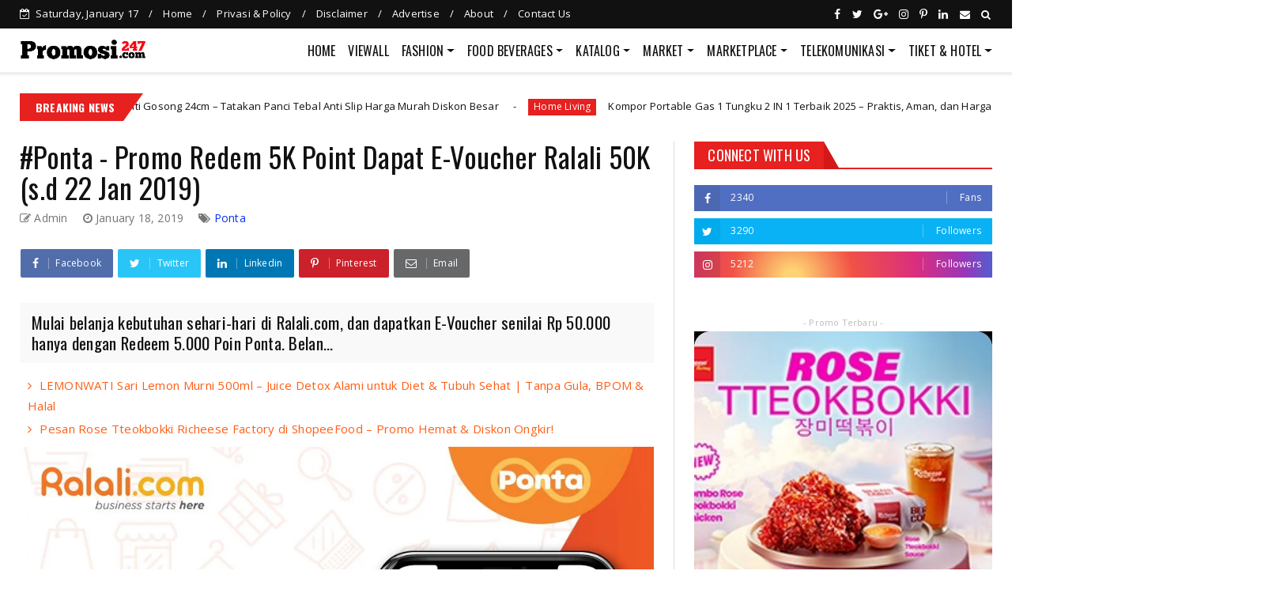

--- FILE ---
content_type: text/html; charset=utf-8
request_url: https://www.google.com/recaptcha/api2/aframe
body_size: 268
content:
<!DOCTYPE HTML><html><head><meta http-equiv="content-type" content="text/html; charset=UTF-8"></head><body><script nonce="MV3SDGMoeDk5yvFq99rZ8A">/** Anti-fraud and anti-abuse applications only. See google.com/recaptcha */ try{var clients={'sodar':'https://pagead2.googlesyndication.com/pagead/sodar?'};window.addEventListener("message",function(a){try{if(a.source===window.parent){var b=JSON.parse(a.data);var c=clients[b['id']];if(c){var d=document.createElement('img');d.src=c+b['params']+'&rc='+(localStorage.getItem("rc::a")?sessionStorage.getItem("rc::b"):"");window.document.body.appendChild(d);sessionStorage.setItem("rc::e",parseInt(sessionStorage.getItem("rc::e")||0)+1);localStorage.setItem("rc::h",'1768629664762');}}}catch(b){}});window.parent.postMessage("_grecaptcha_ready", "*");}catch(b){}</script></body></html>

--- FILE ---
content_type: text/javascript; charset=UTF-8
request_url: https://www.promosi247.com/feeds/posts/default/-/MarketPlace?alt=json-in-script&max-results=5&callback=jQuery224037648041013932243_1768629655781&_=1768629655782
body_size: 16277
content:
// API callback
jQuery224037648041013932243_1768629655781({"version":"1.0","encoding":"UTF-8","feed":{"xmlns":"http://www.w3.org/2005/Atom","xmlns$openSearch":"http://a9.com/-/spec/opensearchrss/1.0/","xmlns$blogger":"http://schemas.google.com/blogger/2008","xmlns$georss":"http://www.georss.org/georss","xmlns$gd":"http://schemas.google.com/g/2005","xmlns$thr":"http://purl.org/syndication/thread/1.0","id":{"$t":"tag:blogger.com,1999:blog-4916855475813541502"},"updated":{"$t":"2026-01-14T09:07:23.170+07:00"},"category":[{"term":"Market"},{"term":"FoodBeverages"},{"term":"MarketPlace"},{"term":"Katalog"},{"term":"Bank"},{"term":"Slider"},{"term":"Indomaret"},{"term":"Alfamidi"},{"term":"Alfamart"},{"term":"Superindo"},{"term":"Telekomunikasi"},{"term":"E-Wallet"},{"term":"Hiburan"},{"term":"Tokopedia"},{"term":"Shopee"},{"term":"Tiket"},{"term":"Fashion"},{"term":"Giant"},{"term":"Home Living"},{"term":"Hypermart"},{"term":"Bukalapak"},{"term":"BNI"},{"term":"Yogya"},{"term":"Blibli"},{"term":"JDid"},{"term":"Transportasi"},{"term":"Mandiri"},{"term":"BurgerKing"},{"term":"Carrefour"},{"term":"AceHardware"},{"term":"Chatime"},{"term":"CGV"},{"term":"BCA"},{"term":"Lazada"},{"term":"TipTop"},{"term":"Alfacart"},{"term":"Event"},{"term":"RicheeseFactory"},{"term":"Hotel \u0026 Travel"},{"term":"KFC"},{"term":"AW"},{"term":"Gojek"},{"term":"Lotte"},{"term":"Kontes"},{"term":"MatahariMall"},{"term":"Rumah Tangga"},{"term":"OVO"},{"term":"Ancol"},{"term":"BakmiGm"},{"term":"Dominos"},{"term":"Guardian"},{"term":"Gokana"},{"term":"Health \u0026 Beauty"},{"term":"Informa"},{"term":"Erafone"},{"term":"GO-PAY"},{"term":"CircleK"},{"term":"Telkomsel"},{"term":"JungleLand"},{"term":"McDonald"},{"term":"PegiPegi"},{"term":"BlueBird"},{"term":"Matahari"},{"term":"Undian"},{"term":"Elevenia"},{"term":"JCO"},{"term":"Lawson"},{"term":"LuluStore"},{"term":"BRI"},{"term":"Hokben"},{"term":"Mega"},{"term":"Solaria"},{"term":"DunkinDonuts"},{"term":"Mitra10"},{"term":"Wendys"},{"term":"Muamalat"},{"term":"Yoshinoya"},{"term":"MisterAladin"},{"term":"TiketCom"},{"term":"Ecommerce"},{"term":"Grab"},{"term":"Xl"},{"term":"Transmart"},{"term":"Citilink"},{"term":"Three"},{"term":"Traveloka"},{"term":"RupaRupa"},{"term":"Apotek"},{"term":"Axis"},{"term":"zoya"},{"term":"FamilyMart"},{"term":"PHD"},{"term":"PizzaHut"},{"term":"Ramayana"},{"term":"Smartfren"},{"term":"Zalora"},{"term":"Ponta"},{"term":"Zilingo"},{"term":"9to9"},{"term":"AirAsia"},{"term":"BaskinRobbins"},{"term":"BreadLife"},{"term":"BreadTalk"},{"term":"DepoBangunan"},{"term":"WaterBoomLippo"},{"term":"Atlantis"},{"term":"Dcrepes"},{"term":"Ikea"},{"term":"Wokee"},{"term":"BTN"},{"term":"Bukopin"},{"term":"DCost"},{"term":"Gowet"},{"term":"XXI"},{"term":"Dandan"},{"term":"GSSupermarket"},{"term":"ObatKesehatan"},{"term":"Starbuck"},{"term":"Dana"},{"term":"Eiger"},{"term":"SushiTei"},{"term":"Bhinneka"},{"term":"Danamon"},{"term":"Indosat"},{"term":"MOR"},{"term":"JYSK"},{"term":"KimiaFarma"},{"term":"KlikIndomaret"},{"term":"Maybank"},{"term":"TMII"},{"term":"Berrybenka"},{"term":"Blanja"},{"term":"CIMB"},{"term":"Lomba"},{"term":"ShopeePay"},{"term":"Steak21"},{"term":"BaksoBoedjangan"},{"term":"Dinomarket"},{"term":"Fabelio"},{"term":"GarudaIndonesia"},{"term":"News"},{"term":"Ralali"},{"term":"RanchMarket"},{"term":"ApplianceElektronika"},{"term":"ILotte"},{"term":"IchibanSushi"},{"term":"K24"},{"term":"Tips"},{"term":"WarunkUpnornal"},{"term":"Watson"},{"term":"Gramedia"},{"term":"HollandBakery"},{"term":"Hotel"},{"term":"Kurir"},{"term":"Sriwijaya"},{"term":"Handphone"},{"term":"LinkAja"},{"term":"OCBC"},{"term":"Perkakas"},{"term":"Qlapa"},{"term":"ShopeeFood"},{"term":"ViaCom"},{"term":"BatikAir"},{"term":"Beresid"},{"term":"Courts"},{"term":"Dauky"},{"term":"ES"},{"term":"Indomarco"},{"term":"JNE"},{"term":"Kopi Kenangan"},{"term":"MRDIY"},{"term":"Office \u0026 Book"},{"term":"Panin"},{"term":"Sport"},{"term":"E-Money"},{"term":"Elektronik"},{"term":"Genflix"},{"term":"HP"},{"term":"Hanamasa"},{"term":"Hijabenka"},{"term":"Info"},{"term":"J\u0026T"},{"term":"JSM"},{"term":"KliknKlik"},{"term":"Liburan"},{"term":"Link"},{"term":"MayOFnB"},{"term":"Mezora"},{"term":"Motor"},{"term":"Movie"},{"term":"Nusatrip"},{"term":"Oyo"},{"term":"Pakaian"},{"term":"PepperLunch"},{"term":"Permata"},{"term":"RKM"},{"term":"Rabbani"},{"term":"TCL"},{"term":"Trailer"},{"term":"Trans Studio"},{"term":"Wego"}],"title":{"type":"text","$t":"Promosi247 | Promosi Katalog dan Diskon, Tokopedia, Superindo, Indomaret, Giant, Ovo, GoPay dll"},"subtitle":{"type":"html","$t":"Promo dan diskon dapat dilihat dengan mudah pada kategori yang sudah kami simplified.  Brand, Market, Ecommerce ternama di Indonesia ada didalamnya, Seperti : Tiket \u0026amp; Travel : Traveloka, Tiket, Via, Trivago, Pegi-pegi,dll Ecommerce : Bukalapak, Tokopedia, Shopee, dll Market: Alfamart, Indomaret, Giant, Superindo,Hypermart,dll Pakaian: Berrybenka, zalora, rabbani,dll\nBangunan : AceHardware, DepoBangunan,dll Transportasi: Gojek, Grab, Uber,dll\n"},"link":[{"rel":"http://schemas.google.com/g/2005#feed","type":"application/atom+xml","href":"https:\/\/www.promosi247.com\/feeds\/posts\/default"},{"rel":"self","type":"application/atom+xml","href":"https:\/\/www.blogger.com\/feeds\/4916855475813541502\/posts\/default\/-\/MarketPlace?alt=json-in-script\u0026max-results=5"},{"rel":"alternate","type":"text/html","href":"https:\/\/www.promosi247.com\/search\/label\/MarketPlace"},{"rel":"hub","href":"http://pubsubhubbub.appspot.com/"},{"rel":"next","type":"application/atom+xml","href":"https:\/\/www.blogger.com\/feeds\/4916855475813541502\/posts\/default\/-\/MarketPlace\/-\/MarketPlace?alt=json-in-script\u0026start-index=6\u0026max-results=5"}],"author":[{"name":{"$t":"Unknown"},"email":{"$t":"noreply@blogger.com"},"gd$image":{"rel":"http://schemas.google.com/g/2005#thumbnail","width":"16","height":"16","src":"https:\/\/img1.blogblog.com\/img\/b16-rounded.gif"}}],"generator":{"version":"7.00","uri":"http://www.blogger.com","$t":"Blogger"},"openSearch$totalResults":{"$t":"874"},"openSearch$startIndex":{"$t":"1"},"openSearch$itemsPerPage":{"$t":"5"},"entry":[{"id":{"$t":"tag:blogger.com,1999:blog-4916855475813541502.post-1100394035309694176"},"published":{"$t":"2025-11-21T14:00:00.003+07:00"},"updated":{"$t":"2025-11-21T14:00:00.107+07:00"},"category":[{"scheme":"http://www.blogger.com/atom/ns#","term":"MarketPlace"},{"scheme":"http://www.blogger.com/atom/ns#","term":"Motor"},{"scheme":"http://www.blogger.com/atom/ns#","term":"Shopee"}],"title":{"type":"text","$t":"Striping Motor Beat ESP 2016–2019 EL276 – Stiker Vinyl Anti Gores Full HD Harga Murah"},"content":{"type":"html","$t":"\u003Cdiv dir=\"ltr\" style=\"text-align: left;\"\u003E\n\u003Cdiv class=\"separator\" style=\"clear: both;\"\u003E\u003Ch1 data-end=\"300\" data-start=\"206\"\u003E\u003Cstrong data-end=\"300\" data-start=\"208\"\u003EStriping Motor Beat ESP 2016–2019 – Stiker Variasi High Quality, Anti Gores \u0026amp; Tahan Lama\u003C\/strong\u003E\u003C\/h1\u003E\n\u003Cp data-end=\"621\" data-start=\"302\"\u003EIngin membuat tampilan Honda Beat kamu terlihat \u003Cstrong data-end=\"390\" data-start=\"350\"\u003Elebih keren, fresh, dan seperti baru\u003C\/strong\u003E? Kamu wajib coba \u003Cstrong data-end=\"450\" data-start=\"408\"\u003EStriping\/Stiker Motor Beat ESP (EL276)\u003C\/strong\u003E yang dirancang khusus untuk Beat tahun \u003Cstrong data-end=\"523\" data-start=\"490\"\u003E2016, 2017, 2018, hingga 2019\u003C\/strong\u003E.\u0026nbsp;\u003C\/p\u003E\u003Cdiv class=\"separator\" style=\"clear: both; text-align: center;\"\u003E\u003Ca href=\"https:\/\/s.shopee.co.id\/9KaO3ItiLr\" imageanchor=\"1\" style=\"margin-left: 1em; margin-right: 1em;\" target=\"_blank\"\u003E\u003Cimg border=\"0\" data-original-height=\"900\" data-original-width=\"900\" height=\"320\" src=\"https:\/\/blogger.googleusercontent.com\/img\/b\/R29vZ2xl\/AVvXsEh5Mip9VQosCwsbqGv3ZWC7NPr9NA7UUpIUvD-WQh-TvLzohbd1sA7nyWeN6zvhldwsPE-oSjkxJzhn9Agp_uvNKdBAoj1GyH9CVFgmpDMEDeqwlgyF5bzBV_eW1R75GgzVQwxbn7f1Zh9_hZvOach7ZdgoyBe2hkkFUWwhrH-pyhCEGr6nxdkGF0Rd_SDc\/s320\/striping-honda-beat.webp\" width=\"320\" \/\u003E\u003C\/a\u003E\u003C\/div\u003E\u003Cp data-end=\"621\" data-start=\"302\"\u003EDengan harga sangat terjangkau \u003Cstrong data-end=\"568\" data-start=\"556\"\u003ERp30.400\u003C\/strong\u003E, kamu bisa memperbarui tampilan motor tanpa repaint!\u003C\/p\u003E\n\u003Cp data-end=\"704\" data-start=\"623\"\u003E👉 \u003Cstrong data-end=\"668\" data-start=\"626\"\u003ELangsung beli di Shopee (harga promo):\u003C\/strong\u003E\u003Cbr data-end=\"671\" data-start=\"668\" \/\u003E\n\u003Ca class=\"decorated-link\" data-end=\"704\" data-start=\"671\" href=\"https:\/\/s.shopee.co.id\/9KaO3ItiLr\" rel=\"noopener\" target=\"_new\"\u003Ehttps:\/\/s.shopee.co.id\/9KaO3ItiLr\u003Cspan aria-hidden=\"true\" class=\"ms-0.5 inline-block align-middle leading-none\"\u003E\u003Csvg class=\"block h-[0.75em] w-[0.75em] stroke-current stroke-[0.75]\" data-rtl-flip=\"\" fill=\"currentColor\" height=\"20\" viewbox=\"0 0 20 20\" width=\"20\" xmlns=\"http:\/\/www.w3.org\/2000\/svg\"\u003E\u003Cpath d=\"M14.3349 13.3301V6.60645L5.47065 15.4707C5.21095 15.7304 4.78895 15.7304 4.52925 15.4707C4.26955 15.211 4.26955 14.789 4.52925 14.5293L13.3935 5.66504H6.66011C6.29284 5.66504 5.99507 5.36727 5.99507 5C5.99507 4.63273 6.29284 4.33496 6.66011 4.33496H14.9999L15.1337 4.34863C15.4369 4.41057 15.665 4.67857 15.665 5V13.3301C15.6649 13.6973 15.3672 13.9951 14.9999 13.9951C14.6327 13.9951 14.335 13.6973 14.3349 13.3301Z\"\u003E\u003C\/path\u003E\u003C\/svg\u003E\u003C\/span\u003E\u003C\/a\u003E\u003C\/p\u003E\n\u003Chr data-end=\"709\" data-start=\"706\" \/\u003E\n\u003Ch2 data-end=\"766\" data-start=\"711\"\u003E\u003Cstrong data-end=\"766\" data-start=\"714\"\u003E🔥 Kenapa Harus Striping Motor Beat ESP (EL276)?\u003C\/strong\u003E\u003C\/h2\u003E\n\u003Cp data-end=\"905\" data-start=\"768\"\u003EStiker ini dibuat dari bahan \u003Cstrong data-end=\"825\" data-start=\"797\"\u003Evinyl berkualitas tinggi\u003C\/strong\u003E, dilengkapi laminasi anti gores sehingga warnanya tetap tajam dalam waktu lama.\u003C\/p\u003E\n\u003Ch3 data-end=\"955\" data-start=\"907\"\u003E\u003Cstrong data-end=\"955\" data-start=\"911\"\u003E1. High Quality Material – Vinyl Premium\u003C\/strong\u003E\u003C\/h3\u003E\n\u003Cul data-end=\"1048\" data-start=\"956\"\u003E\n\u003Cli data-end=\"984\" data-start=\"956\"\u003E\n\u003Cp data-end=\"984\" data-start=\"958\"\u003EBahan lebih kuat \u0026amp; tebal\u003C\/p\u003E\n\u003C\/li\u003E\n\u003Cli data-end=\"1020\" data-start=\"985\"\u003E\n\u003Cp data-end=\"1020\" data-start=\"987\"\u003EMenempel sempurna di body motor\u003C\/p\u003E\n\u003C\/li\u003E\n\u003Cli data-end=\"1048\" data-start=\"1021\"\u003E\n\u003Cp data-end=\"1048\" data-start=\"1023\"\u003ETahan cuaca panas \u0026amp; hujan\u003C\/p\u003E\n\u003C\/li\u003E\n\u003C\/ul\u003E\n\u003Ch3 data-end=\"1080\" data-start=\"1050\"\u003E\u003Cstrong data-end=\"1080\" data-start=\"1054\"\u003E2. Laminasi Anti Gores\u003C\/strong\u003E\u003C\/h3\u003E\n\u003Cp data-end=\"1103\" data-start=\"1081\"\u003EMelindungi warna agar:\u003C\/p\u003E\n\u003Cul data-end=\"1185\" data-start=\"1104\"\u003E\n\u003Cli data-end=\"1128\" data-start=\"1104\"\u003E\n\u003Cp data-end=\"1128\" data-start=\"1106\"\u003ETidak mudah tergores\u003C\/p\u003E\n\u003C\/li\u003E\n\u003Cli data-end=\"1144\" data-start=\"1129\"\u003E\n\u003Cp data-end=\"1144\" data-start=\"1131\"\u003ETetap cerah\u003C\/p\u003E\n\u003C\/li\u003E\n\u003Cli data-end=\"1185\" data-start=\"1145\"\u003E\n\u003Cp data-end=\"1185\" data-start=\"1147\"\u003ETahan pudar selama 2–3 tahun pemakaian\u003C\/p\u003E\n\u003C\/li\u003E\n\u003C\/ul\u003E\n\u003Ch3 data-end=\"1222\" data-start=\"1187\"\u003E\u003Cstrong data-end=\"1222\" data-start=\"1191\"\u003E3. Tidak Merusak Body Motor\u003C\/strong\u003E\u003C\/h3\u003E\n\u003Cp data-end=\"1236\" data-start=\"1223\"\u003ESaat dilepas:\u003C\/p\u003E\n\u003Cul data-end=\"1335\" data-start=\"1237\"\u003E\n\u003Cli data-end=\"1269\" data-start=\"1237\"\u003E\n\u003Cp data-end=\"1269\" data-start=\"1239\"\u003ETidak meninggalkan bekas lem\u003C\/p\u003E\n\u003C\/li\u003E\n\u003Cli data-end=\"1299\" data-start=\"1270\"\u003E\n\u003Cp data-end=\"1299\" data-start=\"1272\"\u003ETidak menimbulkan goresan\u003C\/p\u003E\n\u003C\/li\u003E\n\u003Cli data-end=\"1335\" data-start=\"1300\"\u003E\n\u003Cp data-end=\"1335\" data-start=\"1302\"\u003EAman untuk semua jenis body motor\u003C\/p\u003E\n\u003C\/li\u003E\n\u003C\/ul\u003E\n\u003Ch3 data-end=\"1364\" data-start=\"1337\"\u003E\u003Cstrong data-end=\"1364\" data-start=\"1341\"\u003E4. Kualitas Full HD\u003C\/strong\u003E\u003C\/h3\u003E\n\u003Cp data-end=\"1434\" data-start=\"1365\"\u003EGambar striping dicetak dengan resolusi tinggi sehingga tampil lebih:\u003C\/p\u003E\n\u003Cul data-end=\"1487\" data-start=\"1435\"\u003E\n\u003Cli data-end=\"1444\" data-start=\"1435\"\u003E\n\u003Cp data-end=\"1444\" data-start=\"1437\"\u003ETajam\u003C\/p\u003E\n\u003C\/li\u003E\n\u003Cli data-end=\"1455\" data-start=\"1445\"\u003E\n\u003Cp data-end=\"1455\" data-start=\"1447\"\u003EGlossy\u003C\/p\u003E\n\u003C\/li\u003E\n\u003Cli data-end=\"1487\" data-start=\"1456\"\u003E\n\u003Cp data-end=\"1487\" data-start=\"1458\"\u003EPresisi sesuai bentuk motor\u003C\/p\u003E\n\u003C\/li\u003E\n\u003C\/ul\u003E\n\u003Ch3 data-end=\"1533\" data-start=\"1489\"\u003E\u003Cstrong data-end=\"1533\" data-start=\"1493\"\u003E5. Tersedia untuk Beat ESP 2016–2019\u003C\/strong\u003E\u003C\/h3\u003E\n\u003Cp data-end=\"1546\" data-start=\"1534\"\u003ECocok untuk:\u003C\/p\u003E\n\u003Cul data-end=\"1600\" data-start=\"1547\"\u003E\n\u003Cli data-end=\"1559\" data-start=\"1547\"\u003E\n\u003Cp data-end=\"1559\" data-start=\"1549\"\u003EBeat ESP\u003C\/p\u003E\n\u003C\/li\u003E\n\u003Cli data-end=\"1571\" data-start=\"1560\"\u003E\n\u003Cp data-end=\"1571\" data-start=\"1562\"\u003EBeat Fi\u003C\/p\u003E\n\u003C\/li\u003E\n\u003Cli data-end=\"1587\" data-start=\"1572\"\u003E\n\u003Cp data-end=\"1587\" data-start=\"1574\"\u003EBeat Fi New\u003C\/p\u003E\n\u003C\/li\u003E\n\u003Cli data-end=\"1600\" data-start=\"1588\"\u003E\n\u003Cp data-end=\"1600\" data-start=\"1590\"\u003EBeat ISS\u003C\/p\u003E\n\u003C\/li\u003E\n\u003C\/ul\u003E\n\u003Cp data-end=\"1721\" data-start=\"1602\"\u003EStiker dikirim \u003Cstrong data-end=\"1634\" data-start=\"1617\"\u003Esesuai gambar\u003C\/strong\u003E (bukan desain request).\u003Cbr data-end=\"1661\" data-start=\"1658\" \/\u003E\nUntuk custom motor lain, bisa hubungi admin terlebih dahulu.\u003C\/p\u003E\n\u003Chr data-end=\"1726\" data-start=\"1723\" \/\u003E\n\u003Ch2 data-end=\"1753\" data-start=\"1728\"\u003E\u003Cstrong data-end=\"1753\" data-start=\"1731\"\u003E✨ Keunggulan Utama\u003C\/strong\u003E\u003C\/h2\u003E\n\u003Cul data-end=\"1959\" data-start=\"1754\"\u003E\n\u003Cli data-end=\"1780\" data-start=\"1754\"\u003E\n\u003Cp data-end=\"1780\" data-start=\"1756\"\u003EVinyl kualitas premium\u003C\/p\u003E\n\u003C\/li\u003E\n\u003Cli data-end=\"1808\" data-start=\"1781\"\u003E\n\u003Cp data-end=\"1808\" data-start=\"1783\"\u003EAnti gores \u0026amp; anti pudar\u003C\/p\u003E\n\u003C\/li\u003E\n\u003Cli data-end=\"1832\" data-start=\"1809\"\u003E\n\u003Cp data-end=\"1832\" data-start=\"1811\"\u003ETahan panas \u0026amp; hujan\u003C\/p\u003E\n\u003C\/li\u003E\n\u003Cli data-end=\"1849\" data-start=\"1833\"\u003E\n\u003Cp data-end=\"1849\" data-start=\"1835\"\u003ETidak luntur\u003C\/p\u003E\n\u003C\/li\u003E\n\u003Cli data-end=\"1872\" data-start=\"1850\"\u003E\n\u003Cp data-end=\"1872\" data-start=\"1852\"\u003ETidak merusak body\u003C\/p\u003E\n\u003C\/li\u003E\n\u003Cli data-end=\"1891\" data-start=\"1873\"\u003E\n\u003Cp data-end=\"1891\" data-start=\"1875\"\u003EMudah dipasang\u003C\/p\u003E\n\u003C\/li\u003E\n\u003Cli data-end=\"1935\" data-start=\"1892\"\u003E\n\u003Cp data-end=\"1935\" data-start=\"1894\"\u003ETidak meninggalkan bekas ketika dilepas\u003C\/p\u003E\n\u003C\/li\u003E\n\u003Cli data-end=\"1959\" data-start=\"1936\"\u003E\n\u003Cp data-end=\"1959\" data-start=\"1938\"\u003EHarga sangat ekonomis\u003C\/p\u003E\n\u003C\/li\u003E\n\u003C\/ul\u003E\n\u003Chr data-end=\"1964\" data-start=\"1961\" \/\u003E\n\u003Ch2 data-end=\"2015\" data-start=\"1966\"\u003E\u003Cstrong data-end=\"2015\" data-start=\"1969\"\u003E💸 Harga Super Terjangkau – Hanya Rp30.400\u003C\/strong\u003E\u003C\/h2\u003E\n\u003Cp data-end=\"2203\" data-start=\"2017\"\u003EUntuk kualitas stiker vinyl laminasi anti gores seperti ini, harga \u003Cstrong data-end=\"2096\" data-start=\"2084\"\u003ERp30.400\u003C\/strong\u003E benar-benar sangat worth it. Cocok buat kamu yang ingin motor tampil lebih keren tanpa keluar biaya besar.\u003C\/p\u003E\n\u003Cp data-end=\"2283\" data-start=\"2205\"\u003E👉 \u003Cstrong data-end=\"2247\" data-start=\"2208\"\u003EKlik untuk beli sekarang di Shopee:\u003C\/strong\u003E\u003Cbr data-end=\"2250\" data-start=\"2247\" \/\u003E\n\u003Ca class=\"decorated-link\" data-end=\"2283\" data-start=\"2250\" href=\"https:\/\/s.shopee.co.id\/9KaO3ItiLr\" rel=\"noopener\" target=\"_new\"\u003Ehttps:\/\/s.shopee.co.id\/9KaO3ItiLr\u003Cspan aria-hidden=\"true\" class=\"ms-0.5 inline-block align-middle leading-none\"\u003E\u003Csvg class=\"block h-[0.75em] w-[0.75em] stroke-current stroke-[0.75]\" data-rtl-flip=\"\" fill=\"currentColor\" height=\"20\" viewbox=\"0 0 20 20\" width=\"20\" xmlns=\"http:\/\/www.w3.org\/2000\/svg\"\u003E\u003Cpath d=\"M14.3349 13.3301V6.60645L5.47065 15.4707C5.21095 15.7304 4.78895 15.7304 4.52925 15.4707C4.26955 15.211 4.26955 14.789 4.52925 14.5293L13.3935 5.66504H6.66011C6.29284 5.66504 5.99507 5.36727 5.99507 5C5.99507 4.63273 6.29284 4.33496 6.66011 4.33496H14.9999L15.1337 4.34863C15.4369 4.41057 15.665 4.67857 15.665 5V13.3301C15.6649 13.6973 15.3672 13.9951 14.9999 13.9951C14.6327 13.9951 14.335 13.6973 14.3349 13.3301Z\"\u003E\u003C\/path\u003E\u003C\/svg\u003E\u003C\/span\u003E\u003C\/a\u003E\u003C\/p\u003E\n\u003Chr data-end=\"2288\" data-start=\"2285\" \/\u003E\n\u003Cp style=\"text-align: left;\"\u003EStriping\/Stiker Motor Beat ESP EL276 adalah solusi terbaik untuk memperbarui tampilan motor kamu secara cepat, murah, dan aman. Didesain untuk Beat ESP 2016–2019, stiker ini menggunakan bahan vinyl premium, anti gores, tahan lama, dan tidak merusak body motor.\u003C\/p\u003E\n\u003Cp data-end=\"2626\" data-start=\"2571\"\u003EHAPPY SHOPPING dan selamat mempercantik motor kamu! 🚀✨\u003C\/p\u003E\u003C\/div\u003E\n\u003Cdiv class=\"separator\" style=\"clear: both;\"\u003E\u0026nbsp;\u003C\/div\u003E\n\u003Cdiv class=\"separator\" style=\"clear: both;\"\u003E\u003Cem\u003E\u003Cspan style=\"color: purple;\"\u003EJangan lupa untuk kembali \u0026amp; cek promosi terbaru ya.. Oh ya, share info promosi penting ini ke keluarga, sahabat \u0026amp; teman-teman kamu ya!!!\u003C\/span\u003E\u003C\/em\u003E\u003Cbr \/\u003E\n\u003Cdiv\u003E\u0026nbsp;\u003C\/div\u003E\n\u003Cbr \/\u003E\n\u003Cdiv style=\"text-align: center;\"\u003E\u003Cspan style=\"background-color: white; color: orange; font-size: xx-small; font-weight: bold; text-align: left;\"\u003E\u003Cspan style=\"color: orange;\"\u003EPromosi Start\u003C\/span\u003E\u003Cspan style=\"color: #999999;\"\u003E:\u003C\/span\u003E\u003C\/span\u003E\u003Cspan style=\"background-color: white; color: #999999; font-size: xx-small; font-weight: bold; text-align: left;\"\u003E\u0026nbsp;00-00-0000\u003C\/span\u003E\u003Cspan style=\"background-color: white; color: #999999; font-size: xx-small; font-weight: bold; text-align: left;\"\u003E|\u003C\/span\u003E\u003Cspan style=\"background-color: white; color: #999999; font-size: xx-small; font-weight: bold; text-align: left;\"\u003E\u0026nbsp;\u003C\/span\u003E\u003Cspan style=\"background-color: white; color: orange; font-size: xx-small; font-weight: bold; text-align: left;\"\u003E\u003Cspan style=\"color: orange;\"\u003EPromosi Expiry\u003C\/span\u003E\u003Cspan style=\"color: #999999;\"\u003E:\u003C\/span\u003E\u003C\/span\u003E\u003Cspan style=\"background-color: white; color: #999999; font-size: xx-small; font-weight: bold; text-align: left;\"\u003E\u0026nbsp;00-00-0000\u003C\/span\u003E\u003C\/div\u003E\n\u003C\/div\u003E\n\u003C\/div\u003E"},"link":[{"rel":"replies","type":"application/atom+xml","href":"https:\/\/www.promosi247.com\/feeds\/1100394035309694176\/comments\/default","title":"Post Comments"},{"rel":"replies","type":"text/html","href":"https:\/\/www.promosi247.com\/2025\/11\/striping-motor-beat-esp-el276-stiker-vinyl-anti-gores.html#comment-form","title":"0 Comments"},{"rel":"edit","type":"application/atom+xml","href":"https:\/\/www.blogger.com\/feeds\/4916855475813541502\/posts\/default\/1100394035309694176"},{"rel":"self","type":"application/atom+xml","href":"https:\/\/www.blogger.com\/feeds\/4916855475813541502\/posts\/default\/1100394035309694176"},{"rel":"alternate","type":"text/html","href":"https:\/\/www.promosi247.com\/2025\/11\/striping-motor-beat-esp-el276-stiker-vinyl-anti-gores.html","title":"Striping Motor Beat ESP 2016–2019 EL276 – Stiker Vinyl Anti Gores Full HD Harga Murah"}],"author":[{"name":{"$t":"Unknown"},"email":{"$t":"noreply@blogger.com"},"gd$image":{"rel":"http://schemas.google.com/g/2005#thumbnail","width":"16","height":"16","src":"https:\/\/img1.blogblog.com\/img\/b16-rounded.gif"}}],"media$thumbnail":{"xmlns$media":"http://search.yahoo.com/mrss/","url":"https:\/\/blogger.googleusercontent.com\/img\/b\/R29vZ2xl\/AVvXsEh5Mip9VQosCwsbqGv3ZWC7NPr9NA7UUpIUvD-WQh-TvLzohbd1sA7nyWeN6zvhldwsPE-oSjkxJzhn9Agp_uvNKdBAoj1GyH9CVFgmpDMEDeqwlgyF5bzBV_eW1R75GgzVQwxbn7f1Zh9_hZvOach7ZdgoyBe2hkkFUWwhrH-pyhCEGr6nxdkGF0Rd_SDc\/s72-c\/striping-honda-beat.webp","height":"72","width":"72"},"thr$total":{"$t":"0"}},{"id":{"$t":"tag:blogger.com,1999:blog-4916855475813541502.post-1771840866079477037"},"published":{"$t":"2025-11-21T08:00:00.001+07:00"},"updated":{"$t":"2025-11-21T08:00:00.107+07:00"},"category":[{"scheme":"http://www.blogger.com/atom/ns#","term":"Home Living"},{"scheme":"http://www.blogger.com/atom/ns#","term":"MarketPlace"},{"scheme":"http://www.blogger.com/atom/ns#","term":"Shopee"}],"title":{"type":"text","$t":"TEXANIA Plat Kompor Anti Gosong 24cm – Tatakan Panci Tebal Anti Slip Harga Murah Diskon Besar"},"content":{"type":"html","$t":"\u003Cdiv dir=\"ltr\" style=\"text-align: left;\"\u003E\n\u003Cdiv class=\"separator\" style=\"clear: both;\"\u003E\u003Ch1 data-end=\"299\" data-start=\"207\"\u003E\u003Cstrong data-end=\"299\" data-start=\"209\"\u003ETEXANIA Plat Kompor Anti Gosong 24cm – Panci Tetap Bersih, Masakan Lebih Cepat Matang!\u003C\/strong\u003E\u003C\/h1\u003E\n\u003Cp data-end=\"669\" data-start=\"301\"\u003EIngin dapur tetap bersih dan panci tidak cepat gosong? Inilah solusi praktis yang sedang banyak dicari! \u003Cstrong data-end=\"451\" data-start=\"405\"\u003ETEXANIA Plat Kompor Anti Gosong Tebal 24cm\u003C\/strong\u003E hadir dengan harga hanya \u003Cstrong data-end=\"520\" data-start=\"477\"\u003ERp58.200 dari Rp119.000 (diskon besar!)\u003C\/strong\u003E dan sudah terjual \u003Cstrong data-end=\"564\" data-start=\"539\"\u003Elebih dari 6.000 unit\u003C\/strong\u003E.\u0026nbsp;\u003C\/p\u003E\u003Cdiv class=\"separator\" style=\"clear: both; text-align: center;\"\u003E\u003Ca href=\"https:\/\/blogger.googleusercontent.com\/img\/b\/R29vZ2xl\/AVvXsEgmTBkgC4-0cQl5WEN3DKT7Vz_vFfJnHhGH4rNn2JJV4QC2JSSzpGAa4Cnh3-oc7ug2PZiV8m0kc6auu8dhsED7hM3hXWbLYG24b4mTimB_8RB7RD8q2v_yxL9pIO0HMvECKLDMdHkt6pq9-LOdt6anINjfsLpPdM2-Z4XPLf2LoVE-m9kld9ILfB9nIyvw\/s1000\/alas-panci.webp\" imageanchor=\"1\" style=\"margin-left: 1em; margin-right: 1em;\"\u003E\u003Cimg border=\"0\" data-original-height=\"1000\" data-original-width=\"1000\" height=\"320\" src=\"https:\/\/blogger.googleusercontent.com\/img\/b\/R29vZ2xl\/AVvXsEgmTBkgC4-0cQl5WEN3DKT7Vz_vFfJnHhGH4rNn2JJV4QC2JSSzpGAa4Cnh3-oc7ug2PZiV8m0kc6auu8dhsED7hM3hXWbLYG24b4mTimB_8RB7RD8q2v_yxL9pIO0HMvECKLDMdHkt6pq9-LOdt6anINjfsLpPdM2-Z4XPLf2LoVE-m9kld9ILfB9nIyvw\/s320\/alas-panci.webp\" width=\"320\" \/\u003E\u003C\/a\u003E\u003C\/div\u003E\u003Cp data-end=\"669\" data-start=\"301\"\u003EProduk ini wajib dimiliki untuk kamu yang ingin memasak lebih efisien dan menjaga peralatan tetap awet.\u003C\/p\u003E\n\u003Cp data-end=\"752\" data-start=\"671\"\u003E👉 \u003Cstrong data-end=\"716\" data-start=\"674\"\u003EBeli sekarang di Shopee (harga promo):\u003C\/strong\u003E\u003Cbr data-end=\"719\" data-start=\"716\" \/\u003E\n\u003Ca class=\"decorated-link\" data-end=\"752\" data-start=\"719\" href=\"https:\/\/s.shopee.co.id\/6AdMGy5I4g\" rel=\"noopener\" target=\"_new\"\u003Ehttps:\/\/s.shopee.co.id\/6AdMGy5I4g\u003Cspan aria-hidden=\"true\" class=\"ms-0.5 inline-block align-middle leading-none\"\u003E\u003Csvg class=\"block h-[0.75em] w-[0.75em] stroke-current stroke-[0.75]\" data-rtl-flip=\"\" fill=\"currentColor\" height=\"20\" viewbox=\"0 0 20 20\" width=\"20\" xmlns=\"http:\/\/www.w3.org\/2000\/svg\"\u003E\u003Cpath d=\"M14.3349 13.3301V6.60645L5.47065 15.4707C5.21095 15.7304 4.78895 15.7304 4.52925 15.4707C4.26955 15.211 4.26955 14.789 4.52925 14.5293L13.3935 5.66504H6.66011C6.29284 5.66504 5.99507 5.36727 5.99507 5C5.99507 4.63273 6.29284 4.33496 6.66011 4.33496H14.9999L15.1337 4.34863C15.4369 4.41057 15.665 4.67857 15.665 5V13.3301C15.6649 13.6973 15.3672 13.9951 14.9999 13.9951C14.6327 13.9951 14.335 13.6973 14.3349 13.3301Z\"\u003E\u003C\/path\u003E\u003C\/svg\u003E\u003C\/span\u003E\u003C\/a\u003E\u003C\/p\u003E\n\u003Chr data-end=\"757\" data-start=\"754\" \/\u003E\n\u003Ch2 data-end=\"820\" data-start=\"759\"\u003E\u003Cstrong data-end=\"820\" data-start=\"762\"\u003E🔥 Kenapa Wajib Punya TEXANIA Plat Kompor Anti Gosong?\u003C\/strong\u003E\u003C\/h2\u003E\n\u003Cp data-end=\"984\" data-start=\"822\"\u003EPlat tatakan ini dirancang khusus untuk membuat hasil masakan lebih merata sekaligus menjaga kebersihan kompor dan perabot dapurmu. Berikut keunggulan pentingnya:\u003C\/p\u003E\n\u003Ch3 data-end=\"1037\" data-start=\"986\"\u003E\u003Cstrong data-end=\"1037\" data-start=\"990\"\u003E1. Membuat Panci Panas Lebih Cepat \u0026amp; Merata\u003C\/strong\u003E\u003C\/h3\u003E\n\u003Cp data-end=\"1135\" data-start=\"1038\"\u003EDengan fungsi sebagai \u003Cstrong data-end=\"1085\" data-start=\"1060\"\u003Eplat penghantar panas\u003C\/strong\u003E, panas dari kompor akan tersebar merata sehingga:\u003C\/p\u003E\n\u003Cul data-end=\"1236\" data-start=\"1136\"\u003E\n\u003Cli data-end=\"1166\" data-start=\"1136\"\u003E\n\u003Cp data-end=\"1166\" data-start=\"1138\"\u003EMasakan lebih cepat matang\u003C\/p\u003E\n\u003C\/li\u003E\n\u003Cli data-end=\"1204\" data-start=\"1167\"\u003E\n\u003Cp data-end=\"1204\" data-start=\"1169\"\u003ETidak ada titik gosong pada panci\u003C\/p\u003E\n\u003C\/li\u003E\n\u003Cli data-end=\"1236\" data-start=\"1205\"\u003E\n\u003Cp data-end=\"1236\" data-start=\"1207\"\u003EMeminimalkan pemborosan gas\u003C\/p\u003E\n\u003C\/li\u003E\n\u003C\/ul\u003E\n\u003Ch3 data-end=\"1284\" data-start=\"1238\"\u003E\u003Cstrong data-end=\"1284\" data-start=\"1242\"\u003E2. Kompor Tetap Bersih, Bebas Tumpahan\u003C\/strong\u003E\u003C\/h3\u003E\n\u003Cp data-end=\"1366\" data-start=\"1285\"\u003EAlas panci ini berfungsi sebagai penghalang tumpahan kuah atau makanan, sehingga:\u003C\/p\u003E\n\u003Cul data-end=\"1476\" data-start=\"1367\"\u003E\n\u003Cli data-end=\"1390\" data-start=\"1367\"\u003E\n\u003Cp data-end=\"1390\" data-start=\"1369\"\u003EKompor tetap bersih\u003C\/p\u003E\n\u003C\/li\u003E\n\u003Cli data-end=\"1441\" data-start=\"1391\"\u003E\n\u003Cp data-end=\"1441\" data-start=\"1393\"\u003ETidak perlu sering-sering mengelap noda gosong\u003C\/p\u003E\n\u003C\/li\u003E\n\u003Cli data-end=\"1476\" data-start=\"1442\"\u003E\n\u003Cp data-end=\"1476\" data-start=\"1444\"\u003EMeningkatkan kenyamanan memasak!\u003C\/p\u003E\n\u003C\/li\u003E\n\u003C\/ul\u003E\n\u003Ch3 data-end=\"1518\" data-start=\"1478\"\u003E\u003Cstrong data-end=\"1518\" data-start=\"1482\"\u003E3. Panci Tidak Hitam di Bawahnya\u003C\/strong\u003E\u003C\/h3\u003E\n\u003Cp data-end=\"1613\" data-start=\"1519\"\u003EPanci atau wajan sering gosong di bagian bawah? Dengan plat ini, bagian bawah peralatan masak:\u003C\/p\u003E\n\u003Cul data-end=\"1693\" data-start=\"1614\"\u003E\n\u003Cli data-end=\"1630\" data-start=\"1614\"\u003E\n\u003Cp data-end=\"1630\" data-start=\"1616\"\u003ETetap bersih\u003C\/p\u003E\n\u003C\/li\u003E\n\u003Cli data-end=\"1654\" data-start=\"1631\"\u003E\n\u003Cp data-end=\"1654\" data-start=\"1633\"\u003ETidak berubah warna\u003C\/p\u003E\n\u003C\/li\u003E\n\u003Cli data-end=\"1693\" data-start=\"1655\"\u003E\n\u003Cp data-end=\"1693\" data-start=\"1657\"\u003ELebih awet dan terlihat selalu baru!\u003C\/p\u003E\n\u003C\/li\u003E\n\u003C\/ul\u003E\n\u003Ch3 data-end=\"1730\" data-start=\"1695\"\u003E\u003Cstrong data-end=\"1730\" data-start=\"1699\"\u003E4. Anti Slip \u0026amp; Mudah Dicuci\u003C\/strong\u003E\u003C\/h3\u003E\n\u003Cp data-end=\"1781\" data-start=\"1731\"\u003EDilengkapi desain \u003Cstrong data-end=\"1770\" data-start=\"1749\"\u003Eanti slip pattern\u003C\/strong\u003E, sehingga:\u003C\/p\u003E\n\u003Cul data-end=\"1894\" data-start=\"1782\"\u003E\n\u003Cli data-end=\"1804\" data-start=\"1782\"\u003E\n\u003Cp data-end=\"1804\" data-start=\"1784\"\u003EPanci lebih stabil\u003C\/p\u003E\n\u003C\/li\u003E\n\u003Cli data-end=\"1848\" data-start=\"1805\"\u003E\n\u003Cp data-end=\"1848\" data-start=\"1807\"\u003ETidak mudah selip saat mengaduk masakan\u003C\/p\u003E\n\u003C\/li\u003E\n\u003Cli data-end=\"1894\" data-start=\"1849\"\u003E\n\u003Cp data-end=\"1894\" data-start=\"1851\"\u003EProses mencuci lebih cepat dan anti ribet\u003C\/p\u003E\n\u003C\/li\u003E\n\u003C\/ul\u003E\n\u003Ch3 data-end=\"1947\" data-start=\"1896\"\u003E\u003Cstrong data-end=\"1947\" data-start=\"1900\"\u003E5. Multifungsi – Bisa Jadi Defrosting Plate\u003C\/strong\u003E\u003C\/h3\u003E\n\u003Cp data-end=\"1993\" data-start=\"1948\"\u003ESelain untuk memasak, bisa digunakan sebagai:\u003C\/p\u003E\n\u003Cul data-end=\"2107\" data-start=\"1994\"\u003E\n\u003Cli data-end=\"2038\" data-start=\"1994\"\u003E\n\u003Cp data-end=\"2038\" data-start=\"1996\"\u003E\u003Cstrong data-end=\"2036\" data-start=\"1996\"\u003ETatakan panci kecil agar tidak selip\u003C\/strong\u003E\u003C\/p\u003E\n\u003C\/li\u003E\n\u003Cli data-end=\"2107\" data-start=\"2039\"\u003E\n\u003Cp data-end=\"2107\" data-start=\"2041\"\u003E\u003Cstrong data-end=\"2061\" data-start=\"2041\"\u003EDefrosting plate\u003C\/strong\u003E (mempercepat pencairan daging\/makanan beku)\u003C\/p\u003E\n\u003C\/li\u003E\n\u003C\/ul\u003E\n\u003Cp data-end=\"2141\" data-start=\"2109\"\u003ESatu alat dengan banyak manfaat!\u003C\/p\u003E\n\u003Chr data-end=\"2146\" data-start=\"2143\" \/\u003E\n\u003Ch2 data-end=\"2176\" data-start=\"2148\"\u003E\u003Cstrong data-end=\"2176\" data-start=\"2151\"\u003E📏 Spesifikasi Produk\u003C\/strong\u003E\u003C\/h2\u003E\n\u003Cdiv class=\"_tableContainer_1rjym_1\"\u003E\u003Cdiv class=\"group _tableWrapper_1rjym_13 flex w-fit flex-col-reverse\" tabindex=\"-1\"\u003E\u003Ctable class=\"w-fit min-w-(--thread-content-width)\" data-end=\"2392\" data-start=\"2178\"\u003E\u003Cthead data-end=\"2201\" data-start=\"2178\"\u003E\u003Ctr data-end=\"2201\" data-start=\"2178\"\u003E\u003Cth data-col-size=\"sm\" data-end=\"2191\" data-start=\"2178\"\u003EKeterangan\u003C\/th\u003E\u003Cth data-col-size=\"sm\" data-end=\"2201\" data-start=\"2191\"\u003EDetail\u003C\/th\u003E\u003C\/tr\u003E\u003C\/thead\u003E\u003Ctbody data-end=\"2392\" data-start=\"2225\"\u003E\u003Ctr data-end=\"2245\" data-start=\"2225\"\u003E\u003Ctd data-col-size=\"sm\" data-end=\"2236\" data-start=\"2225\"\u003EDiameter\u003C\/td\u003E\u003Ctd data-col-size=\"sm\" data-end=\"2245\" data-start=\"2236\"\u003E24 cm\u003C\/td\u003E\u003C\/tr\u003E\u003Ctr data-end=\"2268\" data-start=\"2246\"\u003E\u003Ctd data-col-size=\"sm\" data-end=\"2258\" data-start=\"2246\"\u003EKetebalan\u003C\/td\u003E\u003Ctd data-col-size=\"sm\" data-end=\"2268\" data-start=\"2258\"\u003E410 mm\u003C\/td\u003E\u003C\/tr\u003E\u003Ctr data-end=\"2303\" data-start=\"2269\"\u003E\u003Ctd data-col-size=\"sm\" data-end=\"2275\" data-start=\"2269\"\u003EIsi\u003C\/td\u003E\u003Ctd data-col-size=\"sm\" data-end=\"2303\" data-start=\"2275\"\u003E1x Plat Penghantar Panas\u003C\/td\u003E\u003C\/tr\u003E\u003Ctr data-end=\"2335\" data-start=\"2304\"\u003E\u003Ctd data-col-size=\"sm\" data-end=\"2312\" data-start=\"2304\"\u003EWarna\u003C\/td\u003E\u003Ctd data-col-size=\"sm\" data-end=\"2335\" data-start=\"2312\"\u003ESesuai ketersediaan\u003C\/td\u003E\u003C\/tr\u003E\u003Ctr data-end=\"2392\" data-start=\"2336\"\u003E\u003Ctd data-col-size=\"sm\" data-end=\"2354\" data-start=\"2336\"\u003EFungsi tambahan\u003C\/td\u003E\u003Ctd data-col-size=\"sm\" data-end=\"2392\" data-start=\"2354\"\u003EAnti gosong, anti slip, defrosting\u003C\/td\u003E\u003C\/tr\u003E\u003C\/tbody\u003E\u003C\/table\u003E\u003C\/div\u003E\u003C\/div\u003E\n\u003Chr data-end=\"2397\" data-start=\"2394\" \/\u003E\n\u003Ch2 data-end=\"2443\" data-start=\"2399\"\u003E\u003Cstrong data-end=\"2443\" data-start=\"2402\"\u003E🧼 Tips Merawat Plat Kompor Agar Awet\u003C\/strong\u003E\u003C\/h2\u003E\n\u003Cp data-end=\"2486\" data-start=\"2445\"\u003EAgar tahan lama, perhatikan tips berikut:\u003C\/p\u003E\n\u003Col data-end=\"2819\" data-start=\"2488\"\u003E\n\u003Cli data-end=\"2542\" data-start=\"2488\"\u003E\n\u003Cp data-end=\"2542\" data-start=\"2491\"\u003EGunakan \u003Cstrong data-end=\"2523\" data-start=\"2499\"\u003Eapi sedang dan kecil\u003C\/strong\u003E—hindari api besar.\u003C\/p\u003E\n\u003C\/li\u003E\n\u003Cli data-end=\"2603\" data-start=\"2543\"\u003E\n\u003Cp data-end=\"2603\" data-start=\"2546\"\u003ENyalakan \u003Cstrong data-end=\"2576\" data-start=\"2555\"\u003Etudung ekstraktor\u003C\/strong\u003E agar panas tidak berlebih.\u003C\/p\u003E\n\u003C\/li\u003E\n\u003Cli data-end=\"2665\" data-start=\"2604\"\u003E\n\u003Cp data-end=\"2665\" data-start=\"2607\"\u003ETidak disarankan untuk penggunaan lama di \u003Cstrong data-end=\"2664\" data-start=\"2649\"\u003Ekompor kaca\u003C\/strong\u003E.\u003C\/p\u003E\n\u003C\/li\u003E\n\u003Cli data-end=\"2707\" data-start=\"2666\"\u003E\n\u003Cp data-end=\"2707\" data-start=\"2669\"\u003E\u003Cstrong data-end=\"2706\" data-start=\"2669\"\u003ETidak cocok untuk kompor infrared\u003C\/strong\u003E.\u003C\/p\u003E\n\u003C\/li\u003E\n\u003Cli data-end=\"2749\" data-start=\"2708\"\u003E\n\u003Cp data-end=\"2749\" data-start=\"2711\"\u003EJangan gunakan tanpa panci di atasnya.\u003C\/p\u003E\n\u003C\/li\u003E\n\u003Cli data-end=\"2819\" data-start=\"2750\"\u003E\n\u003Cp data-end=\"2819\" data-start=\"2753\"\u003ESetelah dingin, barulah dicuci untuk menjaga bentuknya tetap baik.\u003C\/p\u003E\n\u003C\/li\u003E\n\u003C\/ol\u003E\n\u003Cp data-end=\"2899\" data-start=\"2821\"\u003EDengan mengikuti tips ini, plat kompor akan awet dan tetap berfungsi maksimal.\u003C\/p\u003E\n\u003Chr data-end=\"2904\" data-start=\"2901\" \/\u003E\n\u003Ch2 data-end=\"2948\" data-start=\"2906\"\u003E\u003Cstrong data-end=\"2948\" data-start=\"2909\"\u003E💸 Harga Terjangkau – Diskon Besar!\u003C\/strong\u003E\u003C\/h2\u003E\n\u003Cp data-end=\"3129\" data-start=\"2950\"\u003EDari harga normal \u003Cstrong data-end=\"2981\" data-start=\"2968\"\u003ERp119.000\u003C\/strong\u003E, kini hanya \u003Cstrong data-end=\"3006\" data-start=\"2994\"\u003ERp58.200\u003C\/strong\u003E saja!\u003Cbr data-end=\"3015\" data-start=\"3012\" \/\u003E\nDengan manfaat sebanyak ini, plat kompor TEXANIA adalah solusi simple untuk dapur bersih dan peralatan masak awet.\u003C\/p\u003E\n\u003Cp data-end=\"3199\" data-start=\"3131\"\u003E👉 \u003Cstrong data-end=\"3163\" data-start=\"3134\"\u003EKlik untuk beli sekarang:\u003C\/strong\u003E\u003Cbr data-end=\"3166\" data-start=\"3163\" \/\u003E\n\u003Ca class=\"decorated-link\" data-end=\"3199\" data-start=\"3166\" href=\"https:\/\/s.shopee.co.id\/6AdMGy5I4g\" rel=\"noopener\" target=\"_new\"\u003Ehttps:\/\/s.shopee.co.id\/6AdMGy5I4g\u003Cspan aria-hidden=\"true\" class=\"ms-0.5 inline-block align-middle leading-none\"\u003E\u003Csvg class=\"block h-[0.75em] w-[0.75em] stroke-current stroke-[0.75]\" data-rtl-flip=\"\" fill=\"currentColor\" height=\"20\" viewbox=\"0 0 20 20\" width=\"20\" xmlns=\"http:\/\/www.w3.org\/2000\/svg\"\u003E\u003Cpath d=\"M14.3349 13.3301V6.60645L5.47065 15.4707C5.21095 15.7304 4.78895 15.7304 4.52925 15.4707C4.26955 15.211 4.26955 14.789 4.52925 14.5293L13.3935 5.66504H6.66011C6.29284 5.66504 5.99507 5.36727 5.99507 5C5.99507 4.63273 6.29284 4.33496 6.66011 4.33496H14.9999L15.1337 4.34863C15.4369 4.41057 15.665 4.67857 15.665 5V13.3301C15.6649 13.6973 15.3672 13.9951 14.9999 13.9951C14.6327 13.9951 14.335 13.6973 14.3349 13.3301Z\"\u003E\u003C\/path\u003E\u003C\/svg\u003E\u003C\/span\u003E\u003C\/a\u003E\u003C\/p\u003E\n\u003Chr data-end=\"3204\" data-start=\"3201\" \/\u003E\n\u003Cp style=\"text-align: left;\"\u003ETEXANIA Plat Kompor Anti Gosong 24cm adalah perlengkapan dapur yang \u003Cem data-end=\"3309\" data-start=\"3293\"\u003Ewajib dimiliki\u003C\/em\u003E untuk setiap rumah. Selain menjaga kompor tetap bersih, alat ini juga memperpanjang usia panci dan membuat masakan matang lebih merata. Harganya terjangkau, kualitasnya terbukti, dan sudah dipercaya ribuan pembeli.\u003C\/p\u003E\n\u003Cp data-end=\"3565\" data-start=\"3526\"\u003EHAPPY SHOPPING dan selamat memasak! 🍳✨\u003C\/p\u003E\u003C\/div\u003E\n\u003Cdiv class=\"separator\" style=\"clear: both;\"\u003E\u0026nbsp;\u003C\/div\u003E\n\u003Cdiv class=\"separator\" style=\"clear: both;\"\u003E\u003Cem\u003E\u003Cspan style=\"color: purple;\"\u003EJangan lupa untuk kembali \u0026amp; cek promosi terbaru ya.. Oh ya, share info promosi penting ini ke keluarga, sahabat \u0026amp; teman-teman kamu ya!!!\u003C\/span\u003E\u003C\/em\u003E\u003Cbr \/\u003E\n\u003Cdiv\u003E\u0026nbsp;\u003C\/div\u003E\n\u003Cdiv style=\"text-align: center;\"\u003E\u003Cspan style=\"background-color: white; color: orange; font-size: xx-small; font-weight: bold; text-align: left;\"\u003E\u003Cspan style=\"color: orange;\"\u003EPromosi Start\u003C\/span\u003E\u003Cspan style=\"color: #999999;\"\u003E:\u003C\/span\u003E\u003C\/span\u003E\u003Cspan style=\"background-color: white; color: #999999; font-size: xx-small; font-weight: bold; text-align: left;\"\u003E\u0026nbsp;00-00-0000\u003C\/span\u003E\u003Cspan style=\"background-color: white; color: #999999; font-size: xx-small; font-weight: bold; text-align: left;\"\u003E|\u003C\/span\u003E\u003Cspan style=\"background-color: white; color: #999999; font-size: xx-small; font-weight: bold; text-align: left;\"\u003E\u0026nbsp;\u003C\/span\u003E\u003Cspan style=\"background-color: white; color: orange; font-size: xx-small; font-weight: bold; text-align: left;\"\u003E\u003Cspan style=\"color: orange;\"\u003EPromosi Expiry\u003C\/span\u003E\u003Cspan style=\"color: #999999;\"\u003E:\u003C\/span\u003E\u003C\/span\u003E\u003Cspan style=\"background-color: white; color: #999999; font-size: xx-small; font-weight: bold; text-align: left;\"\u003E\u0026nbsp;00-00-0000\u003C\/span\u003E\u003C\/div\u003E\n\u003C\/div\u003E\n\u003C\/div\u003E"},"link":[{"rel":"replies","type":"application/atom+xml","href":"https:\/\/www.promosi247.com\/feeds\/1771840866079477037\/comments\/default","title":"Post Comments"},{"rel":"replies","type":"text/html","href":"https:\/\/www.promosi247.com\/2025\/11\/texania-plat-kompor-anti-gosong-24cm-tatakan-panci-tebal.html#comment-form","title":"0 Comments"},{"rel":"edit","type":"application/atom+xml","href":"https:\/\/www.blogger.com\/feeds\/4916855475813541502\/posts\/default\/1771840866079477037"},{"rel":"self","type":"application/atom+xml","href":"https:\/\/www.blogger.com\/feeds\/4916855475813541502\/posts\/default\/1771840866079477037"},{"rel":"alternate","type":"text/html","href":"https:\/\/www.promosi247.com\/2025\/11\/texania-plat-kompor-anti-gosong-24cm-tatakan-panci-tebal.html","title":"TEXANIA Plat Kompor Anti Gosong 24cm – Tatakan Panci Tebal Anti Slip Harga Murah Diskon Besar"}],"author":[{"name":{"$t":"Unknown"},"email":{"$t":"noreply@blogger.com"},"gd$image":{"rel":"http://schemas.google.com/g/2005#thumbnail","width":"16","height":"16","src":"https:\/\/img1.blogblog.com\/img\/b16-rounded.gif"}}],"media$thumbnail":{"xmlns$media":"http://search.yahoo.com/mrss/","url":"https:\/\/blogger.googleusercontent.com\/img\/b\/R29vZ2xl\/AVvXsEgmTBkgC4-0cQl5WEN3DKT7Vz_vFfJnHhGH4rNn2JJV4QC2JSSzpGAa4Cnh3-oc7ug2PZiV8m0kc6auu8dhsED7hM3hXWbLYG24b4mTimB_8RB7RD8q2v_yxL9pIO0HMvECKLDMdHkt6pq9-LOdt6anINjfsLpPdM2-Z4XPLf2LoVE-m9kld9ILfB9nIyvw\/s72-c\/alas-panci.webp","height":"72","width":"72"},"thr$total":{"$t":"0"}},{"id":{"$t":"tag:blogger.com,1999:blog-4916855475813541502.post-3422432029839481661"},"published":{"$t":"2025-11-21T05:10:00.004+07:00"},"updated":{"$t":"2025-11-21T05:10:42.813+07:00"},"category":[{"scheme":"http://www.blogger.com/atom/ns#","term":"Home Living"},{"scheme":"http://www.blogger.com/atom/ns#","term":"MarketPlace"},{"scheme":"http://www.blogger.com/atom/ns#","term":"Shopee"}],"title":{"type":"text","$t":"Kompor Portable Gas 1 Tungku 2 IN 1 Terbaik 2025 – Praktis, Aman, dan Harga Murah Diskon 50%"},"content":{"type":"html","$t":"\u003Cdiv dir=\"ltr\" style=\"text-align: left;\"\u003E\n\u003Cdiv class=\"separator\" style=\"clear: both;\"\u003E\u003Ch1 data-end=\"274\" data-start=\"173\"\u003E\u003Cstrong data-end=\"274\" data-start=\"175\"\u003EKompor Portable Gas 1 Tungku Portabel 2 IN 1 – Praktis, Hemat, dan Cocok untuk Segala Kegiatan!\u003C\/strong\u003E\u003C\/h1\u003E\n\u003Cp data-end=\"626\" data-start=\"276\"\u003ESedang mencari kompor portable yang \u003Cstrong data-end=\"344\" data-start=\"312\"\u003Eserbaguna, praktis, dan kuat\u003C\/strong\u003E? Kompor Portable Gas 1 Tungku Portabel 2 IN 1 ini adalah pilihan terbaik untuk kebutuhan memasak di mana saja!\u0026nbsp;\u003C\/p\u003E\u003Cdiv class=\"separator\" style=\"clear: both; text-align: center;\"\u003E\u003Ca href=\"https:\/\/s.shopee.co.id\/VyzW1s0ky\" imageanchor=\"1\" style=\"margin-left: 1em; margin-right: 1em;\" target=\"_blank\"\u003E\u003Cimg border=\"0\" data-original-height=\"1024\" data-original-width=\"1024\" height=\"320\" src=\"https:\/\/blogger.googleusercontent.com\/img\/b\/R29vZ2xl\/AVvXsEivA5whkCGPi-yoLqu5pT1rvZUrmSEK9meX1lTFgnKLcaYE6L-Eik7Pw6C08oA2myAgLnIFkIX4DvQkVZp1oIIW2Yk9XQvhYentZWqhf7XOVRD-IR8VLkpr_mbwYFFdwihzyt0M9i58g8BBqJPZ0hTBwCGku2ro-3RLB5C6gteQaA93_XBgXqijopCL7D5Y\/s320\/kompor%20portable.webp\" width=\"320\" \/\u003E\u003C\/a\u003E\u003C\/div\u003E\u003Cbr \/\u003E\u003Cp data-end=\"626\" data-start=\"276\"\u003EDengan harga \u003Cstrong data-end=\"510\" data-start=\"469\"\u003ERp119.000 dari Rp238.000 (diskon 50%)\u003C\/strong\u003E, kompor ini wajib dimiliki untuk kamu yang sering traveling, ngekos, atau butuh peralatan masak portabel yang aman.\u003C\/p\u003E\n\u003Cp data-end=\"712\" data-start=\"628\"\u003E👉 \u003Cstrong data-end=\"677\" data-start=\"631\"\u003EKlik untuk beli dengan harga promo Shopee:\u003C\/strong\u003E\u003Cbr data-end=\"680\" data-start=\"677\" \/\u003E\n\u003Ca class=\"decorated-link\" data-end=\"712\" data-start=\"680\" href=\"https:\/\/s.shopee.co.id\/VyzW1s0ky\" rel=\"noopener\" target=\"_new\"\u003Ehttps:\/\/s.shopee.co.id\/VyzW1s0ky\u003Cspan aria-hidden=\"true\" class=\"ms-0.5 inline-block align-middle leading-none\"\u003E\u003Csvg class=\"block h-[0.75em] w-[0.75em] stroke-current stroke-[0.75]\" data-rtl-flip=\"\" fill=\"currentColor\" height=\"20\" viewbox=\"0 0 20 20\" width=\"20\" xmlns=\"http:\/\/www.w3.org\/2000\/svg\"\u003E\u003Cpath d=\"M14.3349 13.3301V6.60645L5.47065 15.4707C5.21095 15.7304 4.78895 15.7304 4.52925 15.4707C4.26955 15.211 4.26955 14.789 4.52925 14.5293L13.3935 5.66504H6.66011C6.29284 5.66504 5.99507 5.36727 5.99507 5C5.99507 4.63273 6.29284 4.33496 6.66011 4.33496H14.9999L15.1337 4.34863C15.4369 4.41057 15.665 4.67857 15.665 5V13.3301C15.6649 13.6973 15.3672 13.9951 14.9999 13.9951C14.6327 13.9951 14.335 13.6973 14.3349 13.3301Z\"\u003E\u003C\/path\u003E\u003C\/svg\u003E\u003C\/span\u003E\u003C\/a\u003E\u003C\/p\u003E\n\u003Chr data-end=\"717\" data-start=\"714\" \/\u003E\n\u003Ch2 data-end=\"784\" data-start=\"719\"\u003E\u003Cstrong data-end=\"784\" data-start=\"722\"\u003E🔥 Keunggulan Kompor Portable Gas 1 Tungku Portabel 2 IN 1\u003C\/strong\u003E\u003C\/h2\u003E\n\u003Cp data-end=\"940\" data-start=\"786\"\u003EKompor ini dikirim sesuai merk yang tersedia, namun \u003Cstrong data-end=\"877\" data-start=\"838\"\u003Efitur dan kualitasnya tetap terbaik\u003C\/strong\u003E di kelasnya. Berikut keunggulan yang membuatnya banyak dicari:\u003C\/p\u003E\n\u003Ch3 data-end=\"979\" data-start=\"942\"\u003E\u003Cstrong data-end=\"979\" data-start=\"946\"\u003E1. Praktis Dibawa Kemana Saja\u003C\/strong\u003E\u003C\/h3\u003E\n\u003Cul data-end=\"1174\" data-start=\"980\"\u003E\n\u003Cli data-end=\"1080\" data-start=\"980\"\u003E\n\u003Cp data-end=\"1080\" data-start=\"982\"\u003EDilengkapi \u003Cstrong data-end=\"1009\" data-start=\"993\"\u003Ekoper bawaan\u003C\/strong\u003E agar mudah dibawa saat traveling, camping, piknik, atau acara kuliner.\u003C\/p\u003E\n\u003C\/li\u003E\n\u003Cli data-end=\"1174\" data-start=\"1081\"\u003E\n\u003Cp data-end=\"1174\" data-start=\"1083\"\u003EUkurannya kecil dan ringan sehingga bisa masuk kendaraan atau dibawa di tangan tanpa repot.\u003C\/p\u003E\n\u003C\/li\u003E\n\u003C\/ul\u003E\n\u003Ch3 data-end=\"1215\" data-start=\"1176\"\u003E\u003Cstrong data-end=\"1215\" data-start=\"1180\"\u003E2. Bisa Menggunakan 3 Jenis Gas\u003C\/strong\u003E\u003C\/h3\u003E\n\u003Cp data-end=\"1288\" data-start=\"1216\"\u003ESangat fleksibel untuk digunakan di mana saja, karena kompatibel dengan:\u003C\/p\u003E\n\u003Cul data-end=\"1388\" data-start=\"1289\"\u003E\n\u003Cli data-end=\"1314\" data-start=\"1289\"\u003E\n\u003Cp data-end=\"1314\" data-start=\"1291\"\u003E\u003Cstrong data-end=\"1314\" data-start=\"1291\"\u003EGas kaleng (butane)\u003C\/strong\u003E\u003C\/p\u003E\n\u003C\/li\u003E\n\u003Cli data-end=\"1333\" data-start=\"1315\"\u003E\n\u003Cp data-end=\"1333\" data-start=\"1317\"\u003E\u003Cstrong data-end=\"1333\" data-start=\"1317\"\u003EGas LPG 3 kg\u003C\/strong\u003E\u003C\/p\u003E\n\u003C\/li\u003E\n\u003Cli data-end=\"1388\" data-start=\"1334\"\u003E\n\u003Cp data-end=\"1388\" data-start=\"1336\"\u003E\u003Cstrong data-end=\"1353\" data-start=\"1336\"\u003EGas LPG 12 kg\u003C\/strong\u003E\u003Cbr data-end=\"1356\" data-start=\"1353\" \/\u003E\n\u003Cem data-end=\"1388\" data-start=\"1356\"\u003E(Konektor LPG sudah termasuk!)\u003C\/em\u003E\u003C\/p\u003E\n\u003C\/li\u003E\n\u003C\/ul\u003E\n\u003Cp data-end=\"1445\" data-start=\"1390\"\u003EKamu tak perlu membeli adaptor tambahan—langsung pakai!\u003C\/p\u003E\n\u003Ch3 data-end=\"1484\" data-start=\"1447\"\u003E\u003Cstrong data-end=\"1484\" data-start=\"1451\"\u003E3. Kuat, Aman, dan Tahan Lama\u003C\/strong\u003E\u003C\/h3\u003E\n\u003Cul data-end=\"1751\" data-start=\"1485\"\u003E\n\u003Cli data-end=\"1541\" data-start=\"1485\"\u003E\n\u003Cp data-end=\"1541\" data-start=\"1487\"\u003EPemantik \u003Cstrong data-end=\"1525\" data-start=\"1496\"\u003EPiezo Electric Single Jet\u003C\/strong\u003E yang responsif.\u003C\/p\u003E\n\u003C\/li\u003E\n\u003Cli data-end=\"1618\" data-start=\"1542\"\u003E\n\u003Cp data-end=\"1618\" data-start=\"1544\"\u003ESistem keamanan \u003Cstrong data-end=\"1588\" data-start=\"1560\"\u003Einline cut safety device\u003C\/strong\u003E untuk mematikan api otomatis.\u003C\/p\u003E\n\u003C\/li\u003E\n\u003Cli data-end=\"1656\" data-start=\"1619\"\u003E\n\u003Cp data-end=\"1656\" data-start=\"1621\"\u003EKnob \u0026amp; pemantik berkualitas tinggi.\u003C\/p\u003E\n\u003C\/li\u003E\n\u003Cli data-end=\"1751\" data-start=\"1657\"\u003E\n\u003Cp data-end=\"1751\" data-start=\"1659\"\u003EMaterial \u003Cstrong data-end=\"1692\" data-start=\"1668\"\u003Efull stainless steel\u003C\/strong\u003E, anti karat, lebih awet, dan kokoh dipakai bertahun-tahun.\u003C\/p\u003E\n\u003C\/li\u003E\n\u003C\/ul\u003E\n\u003Ch3 data-end=\"1799\" data-start=\"1753\"\u003E\u003Cstrong data-end=\"1799\" data-start=\"1757\"\u003E4. Multifungsi untuk Berbagai Kegiatan\u003C\/strong\u003E\u003C\/h3\u003E\n\u003Cp data-end=\"1822\" data-start=\"1800\"\u003ECocok digunakan untuk:\u003C\/p\u003E\n\u003Cul data-end=\"1981\" data-start=\"1823\"\u003E\n\u003Cli data-end=\"1836\" data-start=\"1823\"\u003E\n\u003Cp data-end=\"1836\" data-start=\"1825\"\u003EAnak kost\u003C\/p\u003E\n\u003C\/li\u003E\n\u003Cli data-end=\"1861\" data-start=\"1837\"\u003E\n\u003Cp data-end=\"1861\" data-start=\"1839\"\u003ETinggal di apartemen\u003C\/p\u003E\n\u003C\/li\u003E\n\u003Cli data-end=\"1895\" data-start=\"1862\"\u003E\n\u003Cp data-end=\"1895\" data-start=\"1864\"\u003EEvent kuliner atau demo masak\u003C\/p\u003E\n\u003C\/li\u003E\n\u003Cli data-end=\"1911\" data-start=\"1896\"\u003E\n\u003Cp data-end=\"1911\" data-start=\"1898\"\u003ELomba masak\u003C\/p\u003E\n\u003C\/li\u003E\n\u003Cli data-end=\"1935\" data-start=\"1912\"\u003E\n\u003Cp data-end=\"1935\" data-start=\"1914\"\u003ETraveling \u0026amp; camping\u003C\/p\u003E\n\u003C\/li\u003E\n\u003Cli data-end=\"1955\" data-start=\"1936\"\u003E\n\u003Cp data-end=\"1955\" data-start=\"1938\"\u003EPiknik keluarga\u003C\/p\u003E\n\u003C\/li\u003E\n\u003Cli data-end=\"1981\" data-start=\"1956\"\u003E\n\u003Cp data-end=\"1981\" data-start=\"1958\"\u003EAcara outdoor lainnya\u003C\/p\u003E\n\u003C\/li\u003E\n\u003C\/ul\u003E\n\u003Chr data-end=\"1986\" data-start=\"1983\" \/\u003E\n\u003Ch2 data-end=\"2017\" data-start=\"1988\"\u003E\u003Cstrong data-end=\"2017\" data-start=\"1991\"\u003E📏 Spesifikasi Lengkap\u003C\/strong\u003E\u003C\/h2\u003E\n\u003Cdiv class=\"_tableContainer_1rjym_1\"\u003E\u003Cdiv class=\"group _tableWrapper_1rjym_13 flex w-fit flex-col-reverse\" tabindex=\"-1\"\u003E\u003Ctable class=\"w-fit min-w-(--thread-content-width)\" data-end=\"2352\" data-start=\"2019\"\u003E\u003Cthead data-end=\"2043\" data-start=\"2019\"\u003E\u003Ctr data-end=\"2043\" data-start=\"2019\"\u003E\u003Cth data-col-size=\"sm\" data-end=\"2033\" data-start=\"2019\"\u003ESpesifikasi\u003C\/th\u003E\u003Cth data-col-size=\"sm\" data-end=\"2043\" data-start=\"2033\"\u003EDetail\u003C\/th\u003E\u003C\/tr\u003E\u003C\/thead\u003E\u003Ctbody data-end=\"2352\" data-start=\"2068\"\u003E\u003Ctr data-end=\"2096\" data-start=\"2068\"\u003E\u003Ctd data-col-size=\"sm\" data-end=\"2084\" data-start=\"2068\"\u003EJumlah Tungku\u003C\/td\u003E\u003Ctd data-col-size=\"sm\" data-end=\"2096\" data-start=\"2084\"\u003E1 Tungku\u003C\/td\u003E\u003C\/tr\u003E\u003Ctr data-end=\"2137\" data-start=\"2097\"\u003E\u003Ctd data-col-size=\"sm\" data-end=\"2108\" data-start=\"2097\"\u003EPemantik\u003C\/td\u003E\u003Ctd data-col-size=\"sm\" data-end=\"2137\" data-start=\"2108\"\u003EPiezo Electric Single Jet\u003C\/td\u003E\u003C\/tr\u003E\u003Ctr data-end=\"2166\" data-start=\"2138\"\u003E\u003Ctd data-col-size=\"sm\" data-end=\"2154\" data-start=\"2138\"\u003EMasukan Panas\u003C\/td\u003E\u003Ctd data-col-size=\"sm\" data-end=\"2166\" data-start=\"2154\"\u003E2.9 KW\/H\u003C\/td\u003E\u003C\/tr\u003E\u003Ctr data-end=\"2200\" data-start=\"2167\"\u003E\u003Ctd data-col-size=\"sm\" data-end=\"2177\" data-start=\"2167\"\u003EDimensi\u003C\/td\u003E\u003Ctd data-col-size=\"sm\" data-end=\"2200\" data-start=\"2177\"\u003E32.5 × 31 × 10.5 cm\u003C\/td\u003E\u003C\/tr\u003E\u003Ctr data-end=\"2236\" data-start=\"2201\"\u003E\u003Ctd data-col-size=\"sm\" data-end=\"2212\" data-start=\"2201\"\u003EMaterial\u003C\/td\u003E\u003Ctd data-col-size=\"sm\" data-end=\"2236\" data-start=\"2212\"\u003EFull Stainless Steel\u003C\/td\u003E\u003C\/tr\u003E\u003Ctr data-end=\"2266\" data-start=\"2237\"\u003E\u003Ctd data-col-size=\"sm\" data-end=\"2252\" data-start=\"2237\"\u003EKonsumsi Gas\u003C\/td\u003E\u003Ctd data-col-size=\"sm\" data-end=\"2266\" data-start=\"2252\"\u003E167 gr\/jam\u003C\/td\u003E\u003C\/tr\u003E\u003Ctr data-end=\"2308\" data-start=\"2267\"\u003E\u003Ctd data-col-size=\"sm\" data-end=\"2279\" data-start=\"2267\"\u003EJenis Gas\u003C\/td\u003E\u003Ctd data-col-size=\"sm\" data-end=\"2308\" data-start=\"2279\"\u003EGas kaleng \u0026amp; LPG 3kg\/12kg\u003C\/td\u003E\u003C\/tr\u003E\u003Ctr data-end=\"2352\" data-start=\"2309\"\u003E\u003Ctd data-col-size=\"sm\" data-end=\"2321\" data-start=\"2309\"\u003EAksesoris\u003C\/td\u003E\u003Ctd data-col-size=\"sm\" data-end=\"2352\" data-start=\"2321\"\u003EKoper bawaan + konektor LPG\u003C\/td\u003E\u003C\/tr\u003E\u003C\/tbody\u003E\u003C\/table\u003E\u003C\/div\u003E\u003C\/div\u003E\n\u003Chr data-end=\"2357\" data-start=\"2354\" \/\u003E\n\u003Ch2 data-end=\"2401\" data-start=\"2359\"\u003E\u003Cstrong data-end=\"2401\" data-start=\"2362\"\u003E💸 Harga Promo Terbaik – Hemat 50%!\u003C\/strong\u003E\u003C\/h2\u003E\n\u003Cp data-end=\"2560\" data-start=\"2403\"\u003EDengan harga hanya \u003Cstrong data-end=\"2435\" data-start=\"2422\"\u003ERp119.000\u003C\/strong\u003E, kompor portable ini sudah termasuk koper dan konektor LPG. Harga normalnya \u003Cstrong data-end=\"2525\" data-start=\"2512\"\u003ERp238.000\u003C\/strong\u003E, jadi kamu bisa hemat setengahnya!\u003C\/p\u003E\n\u003Cp data-end=\"2696\" data-start=\"2562\"\u003E🎁 \u003Cstrong data-end=\"2594\" data-start=\"2565\"\u003EBuruan sebelum kehabisan!\u003C\/strong\u003E\u003Cbr data-end=\"2597\" data-start=\"2594\" \/\u003E\nKlik link berikut untuk langsung menuju produk di Shopee:\u003Cbr data-end=\"2657\" data-start=\"2654\" \/\u003E\n👉 \u003Cstrong data-end=\"2696\" data-start=\"2660\"\u003E\u003Ca class=\"decorated-link\" data-end=\"2694\" data-start=\"2662\" href=\"https:\/\/s.shopee.co.id\/VyzW1s0ky\" rel=\"noopener\" target=\"_new\"\u003Ehttps:\/\/s.shopee.co.id\/VyzW1s0ky\u003Cspan aria-hidden=\"true\" class=\"ms-0.5 inline-block align-middle leading-none\"\u003E\u003Csvg class=\"block h-[0.75em] w-[0.75em] stroke-current stroke-[0.75]\" data-rtl-flip=\"\" fill=\"currentColor\" height=\"20\" viewbox=\"0 0 20 20\" width=\"20\" xmlns=\"http:\/\/www.w3.org\/2000\/svg\"\u003E\u003Cpath d=\"M14.3349 13.3301V6.60645L5.47065 15.4707C5.21095 15.7304 4.78895 15.7304 4.52925 15.4707C4.26955 15.211 4.26955 14.789 4.52925 14.5293L13.3935 5.66504H6.66011C6.29284 5.66504 5.99507 5.36727 5.99507 5C5.99507 4.63273 6.29284 4.33496 6.66011 4.33496H14.9999L15.1337 4.34863C15.4369 4.41057 15.665 4.67857 15.665 5V13.3301C15.6649 13.6973 15.3672 13.9951 14.9999 13.9951C14.6327 13.9951 14.335 13.6973 14.3349 13.3301Z\"\u003E\u003C\/path\u003E\u003C\/svg\u003E\u003C\/span\u003E\u003C\/a\u003E\u003C\/strong\u003E\u003C\/p\u003E\n\u003Chr data-end=\"2701\" data-start=\"2698\" \/\u003E\n\u003Ch2 data-end=\"2720\" data-start=\"2703\"\u003E\u003Cstrong data-end=\"2720\" data-start=\"2706\"\u003EKesimpulan\u003C\/strong\u003E\u003C\/h2\u003E\n\u003Cp data-end=\"2994\" data-start=\"2722\"\u003EKompor Portable Gas 1 Tungku Portabel 2 IN 1 adalah solusi terbaik untuk kamu yang butuh kompor portabel yang aman, fleksibel, awet, dan mudah dibawa. Dengan fitur lengkap dan material full stainless steel, kompor ini memberikan kenyamanan memasak di mana pun kamu berada.\u003C\/p\u003E\n\u003Cp data-end=\"3043\" data-start=\"2996\"\u003EHAPPY SHOPPING dan selamat beraktivitas! 🔥🍳\u003C\/p\u003E\u003C\/div\u003E\n\u003Cdiv class=\"separator\" style=\"clear: both;\"\u003E\u0026nbsp;\u003C\/div\u003E\n\u003Cdiv class=\"separator\" style=\"clear: both;\"\u003E\u003Cem\u003E\u003Cspan style=\"color: purple;\"\u003EJangan lupa untuk kembali \u0026amp; cek promosi terbaru ya.. Oh ya, share info promosi penting ini ke keluarga, sahabat \u0026amp; teman-teman kamu ya!!!\u0026nbsp;\u003C\/span\u003E\u003C\/em\u003E\u003Cbr \/\u003E\n\u003Cdiv\u003E\u0026nbsp;\u003C\/div\u003E\n\u003Cbr \/\u003E\n\u003Cdiv style=\"text-align: center;\"\u003E\u003Cspan style=\"background-color: white; color: orange; font-size: xx-small; font-weight: bold; text-align: left;\"\u003E\u003Cspan style=\"color: orange;\"\u003EPromosi Start\u003C\/span\u003E\u003Cspan style=\"color: #999999;\"\u003E:\u003C\/span\u003E\u003C\/span\u003E\u003Cspan style=\"background-color: white; color: #999999; font-size: xx-small; font-weight: bold; text-align: left;\"\u003E\u0026nbsp;00-00-0000\u003C\/span\u003E\u003Cspan style=\"background-color: white; color: #999999; font-size: xx-small; font-weight: bold; text-align: left;\"\u003E|\u003C\/span\u003E\u003Cspan style=\"background-color: white; color: #999999; font-size: xx-small; font-weight: bold; text-align: left;\"\u003E\u0026nbsp;\u003C\/span\u003E\u003Cspan style=\"background-color: white; color: orange; font-size: xx-small; font-weight: bold; text-align: left;\"\u003E\u003Cspan style=\"color: orange;\"\u003EPromosi Expiry\u003C\/span\u003E\u003Cspan style=\"color: #999999;\"\u003E:\u003C\/span\u003E\u003C\/span\u003E\u003Cspan style=\"background-color: white; color: #999999; font-size: xx-small; font-weight: bold; text-align: left;\"\u003E\u0026nbsp;00-00-0000\u003C\/span\u003E\u003C\/div\u003E\n\u003C\/div\u003E\n\u003C\/div\u003E"},"link":[{"rel":"replies","type":"application/atom+xml","href":"https:\/\/www.promosi247.com\/feeds\/3422432029839481661\/comments\/default","title":"Post Comments"},{"rel":"replies","type":"text/html","href":"https:\/\/www.promosi247.com\/2025\/11\/kompor-portable-gas-1-tungku-2in1-harga-murah-diskon-50.html#comment-form","title":"0 Comments"},{"rel":"edit","type":"application/atom+xml","href":"https:\/\/www.blogger.com\/feeds\/4916855475813541502\/posts\/default\/3422432029839481661"},{"rel":"self","type":"application/atom+xml","href":"https:\/\/www.blogger.com\/feeds\/4916855475813541502\/posts\/default\/3422432029839481661"},{"rel":"alternate","type":"text/html","href":"https:\/\/www.promosi247.com\/2025\/11\/kompor-portable-gas-1-tungku-2in1-harga-murah-diskon-50.html","title":"Kompor Portable Gas 1 Tungku 2 IN 1 Terbaik 2025 – Praktis, Aman, dan Harga Murah Diskon 50%"}],"author":[{"name":{"$t":"Unknown"},"email":{"$t":"noreply@blogger.com"},"gd$image":{"rel":"http://schemas.google.com/g/2005#thumbnail","width":"16","height":"16","src":"https:\/\/img1.blogblog.com\/img\/b16-rounded.gif"}}],"media$thumbnail":{"xmlns$media":"http://search.yahoo.com/mrss/","url":"https:\/\/blogger.googleusercontent.com\/img\/b\/R29vZ2xl\/AVvXsEivA5whkCGPi-yoLqu5pT1rvZUrmSEK9meX1lTFgnKLcaYE6L-Eik7Pw6C08oA2myAgLnIFkIX4DvQkVZp1oIIW2Yk9XQvhYentZWqhf7XOVRD-IR8VLkpr_mbwYFFdwihzyt0M9i58g8BBqJPZ0hTBwCGku2ro-3RLB5C6gteQaA93_XBgXqijopCL7D5Y\/s72-c\/kompor%20portable.webp","height":"72","width":"72"},"thr$total":{"$t":"0"}},{"id":{"$t":"tag:blogger.com,1999:blog-4916855475813541502.post-8232200263242956340"},"published":{"$t":"2025-11-18T13:00:00.000+07:00"},"updated":{"$t":"2025-11-18T13:00:00.109+07:00"},"category":[{"scheme":"http://www.blogger.com/atom/ns#","term":"Home Living"},{"scheme":"http://www.blogger.com/atom/ns#","term":"MarketPlace"},{"scheme":"http://www.blogger.com/atom/ns#","term":"Shopee"},{"scheme":"http://www.blogger.com/atom/ns#","term":"Slider"}],"title":{"type":"text","$t":"Smart TV 4K 43 Inch Bergaransi 5 Tahun – Harga Hemat, Fitur Super Lengkap"},"content":{"type":"html","$t":"\u003Cdiv dir=\"ltr\" style=\"text-align: left;\"\u003E\n\u003Cdiv class=\"separator\" style=\"clear: both;\"\u003E\u003Ch1 data-end=\"351\" data-start=\"249\"\u003E\u003Cstrong data-end=\"351\" data-start=\"251\"\u003ETV Android 43 Inch 4K – Smart TV dengan YouTube, Google, Netflix \u0026amp; WiFi | Garansi Resmi 5 Tahun!\u003C\/strong\u003E\u003C\/h1\u003E\n\u003Cp data-end=\"636\" data-start=\"353\"\u003ESedang mencari \u003Cstrong data-end=\"388\" data-start=\"368\"\u003ESmart TV 43 inch\u003C\/strong\u003E yang \u003Cstrong data-end=\"435\" data-start=\"394\"\u003Ejernih, canggih, dan harga terjangkau\u003C\/strong\u003E? Produk ini wajib masuk keranjang Anda!\u003C\/p\u003E\u003Cdiv class=\"separator\" style=\"clear: both; text-align: center;\"\u003E\u003Ca href=\"https:\/\/s.shopee.co.id\/6VG7tyuGHc\" imageanchor=\"1\" rel=\"nofollow\" style=\"margin-left: 1em; margin-right: 1em;\" target=\"_blank\"\u003E\u003Cimg border=\"0\" data-original-height=\"800\" data-original-width=\"800\" height=\"320\" src=\"https:\/\/blogger.googleusercontent.com\/img\/b\/R29vZ2xl\/AVvXsEju4oxg4n1vGgB9RFBmuWJVIxFAX6M3G4R_jLaDr-bPxWm9v6bxdpRzgPvClSdFlK22CPW6yekXdxaup8mq0_B8q-ZQR5MZa04oFOQo4KQTAglnl6ELlqwK79XTZSe3-aGdz1LHCCvdM_wj0CDRVr4eO91zdCa0jzlJpk2nUHqAnCcU6CNBR0G6mRxjOrvC\/s320\/43%20android%20tv.webp\" width=\"320\" \/\u003E\u003C\/a\u003E\u003C\/div\u003E\u003Cp data-end=\"636\" data-start=\"353\"\u003E\u003Cbr data-end=\"478\" data-start=\"475\" \/\u003E\nDengan resolusi tinggi, fitur lengkap, dan garansi panjang, Smart TV ini sudah \u003Cstrong data-end=\"590\" data-start=\"557\"\u003Eterjual lebih dari 3.000 unit\u003C\/strong\u003E—bukti kualitasnya tidak perlu diragukan lagi.\u003C\/p\u003E\n\u003Cp data-end=\"718\" data-start=\"638\"\u003E👉 \u003Cstrong data-end=\"678\" data-start=\"641\"\u003ECek harga promo \u0026amp; beli di Shopee:\u003C\/strong\u003E\u003Cbr data-end=\"681\" data-start=\"678\" \/\u003E\n\u003Cstrong data-end=\"718\" data-start=\"681\"\u003E\u003Ca class=\"decorated-link\" data-end=\"716\" data-start=\"683\" href=\"https:\/\/s.shopee.co.id\/6AdHV4gBU0\" rel=\"noopener\" target=\"_new\"\u003Ehttps:\/\/s.shopee.co.id\/6AdHV4gBU0\u003Cspan aria-hidden=\"true\" class=\"ms-0.5 inline-block align-middle leading-none\"\u003E\u003Csvg class=\"block h-[0.75em] w-[0.75em] stroke-current stroke-[0.75]\" data-rtl-flip=\"\" fill=\"currentColor\" height=\"20\" viewbox=\"0 0 20 20\" width=\"20\" xmlns=\"http:\/\/www.w3.org\/2000\/svg\"\u003E\u003Cpath d=\"M14.3349 13.3301V6.60645L5.47065 15.4707C5.21095 15.7304 4.78895 15.7304 4.52925 15.4707C4.26955 15.211 4.26955 14.789 4.52925 14.5293L13.3935 5.66504H6.66011C6.29284 5.66504 5.99507 5.36727 5.99507 5C5.99507 4.63273 6.29284 4.33496 6.66011 4.33496H14.9999L15.1337 4.34863C15.4369 4.41057 15.665 4.67857 15.665 5V13.3301C15.6649 13.6973 15.3672 13.9951 14.9999 13.9951C14.6327 13.9951 14.335 13.6973 14.3349 13.3301Z\"\u003E\u003C\/path\u003E\u003C\/svg\u003E\u003C\/span\u003E\u003C\/a\u003E\u003C\/strong\u003E\u003C\/p\u003E\n\u003Chr data-end=\"723\" data-start=\"720\" \/\u003E\n\u003Ch2 data-end=\"780\" data-start=\"725\"\u003E\u003Cstrong data-end=\"780\" data-start=\"728\"\u003E✨ Kenapa Smart TV 43 Inch Ini Wajib Anda Miliki?\u003C\/strong\u003E\u003C\/h2\u003E\n\u003Ch3 data-end=\"826\" data-start=\"782\"\u003E🔥 \u003Cstrong data-end=\"824\" data-start=\"789\"\u003E1. Layar Full HD Besar \u0026amp; Jernih\u003C\/strong\u003E\u003C\/h3\u003E\n\u003Cp data-end=\"1017\" data-start=\"827\"\u003ENikmati tampilan gambar yang super tajam berkat resolusi \u003Cstrong data-end=\"905\" data-start=\"884\"\u003E1920×1080 Full HD\u003C\/strong\u003E.\u003Cbr data-end=\"909\" data-start=\"906\" \/\u003E\nNonton film, serial, olahraga, hingga YouTube jadi lebih memuaskan, seperti punya \u003Cstrong data-end=\"1016\" data-start=\"991\"\u003Ebioskop mini di rumah\u003C\/strong\u003E.\u003C\/p\u003E\n\u003Ch3 data-end=\"1061\" data-start=\"1019\"\u003E🔊 \u003Cstrong data-end=\"1059\" data-start=\"1026\"\u003E2. Audio Jernih \u0026amp; Menggelegar\u003C\/strong\u003E\u003C\/h3\u003E\n\u003Cp data-end=\"1195\" data-start=\"1062\"\u003EDibekali \u003Cstrong data-end=\"1098\" data-start=\"1071\"\u003Eteknologi audio canggih\u003C\/strong\u003E serta 2 speaker internal, suara lebih hidup dan mendalam. Cocok untuk maraton drama atau gaming!\u003C\/p\u003E\n\u003Ch3 data-end=\"1258\" data-start=\"1197\"\u003E💡 \u003Cstrong data-end=\"1256\" data-start=\"1204\"\u003E3. Smart TV Android – Semua Aplikasi Favorit Ada\u003C\/strong\u003E\u003C\/h3\u003E\n\u003Cp data-end=\"1364\" data-start=\"1259\"\u003EAnda bisa menikmati:\u003Cbr data-end=\"1282\" data-start=\"1279\" \/\u003E\n✔ YouTube\u003Cbr data-end=\"1294\" data-start=\"1291\" \/\u003E\n✔ Google\u003Cbr data-end=\"1305\" data-start=\"1302\" \/\u003E\n✔ Netflix\u003Cbr data-end=\"1317\" data-start=\"1314\" \/\u003E\n✔ WiFi Internal\u003Cbr data-end=\"1335\" data-start=\"1332\" \/\u003E\n✔ Layanan streaming lainnya\u003C\/p\u003E\n\u003Cp data-end=\"1453\" data-start=\"1366\"\u003ETidak perlu STB atau perangkat tambahan lagi. Semua sudah \u003Cstrong data-end=\"1452\" data-start=\"1424\"\u003Eserba pintar dan praktis\u003C\/strong\u003E.\u003C\/p\u003E\n\u003Ch3 data-end=\"1499\" data-start=\"1455\"\u003E🖥️ \u003Cstrong data-end=\"1497\" data-start=\"1463\"\u003E4. Banyak Konektivitas Lengkap\u003C\/strong\u003E\u003C\/h3\u003E\n\u003Cp data-end=\"1533\" data-start=\"1500\"\u003ESudah dilengkapi berbagai port:\u003C\/p\u003E\n\u003Cul data-end=\"1637\" data-start=\"1534\"\u003E\n\u003Cli data-end=\"1547\" data-start=\"1534\"\u003E\n\u003Cp data-end=\"1547\" data-start=\"1536\"\u003E\u003Cstrong data-end=\"1545\" data-start=\"1536\"\u003E2 USB\u003C\/strong\u003E\u003C\/p\u003E\n\u003C\/li\u003E\n\u003Cli data-end=\"1562\" data-start=\"1548\"\u003E\n\u003Cp data-end=\"1562\" data-start=\"1550\"\u003E\u003Cstrong data-end=\"1560\" data-start=\"1550\"\u003E1 HDMI\u003C\/strong\u003E\u003C\/p\u003E\n\u003C\/li\u003E\n\u003Cli data-end=\"1576\" data-start=\"1563\"\u003E\n\u003Cp data-end=\"1576\" data-start=\"1565\"\u003E\u003Cstrong data-end=\"1574\" data-start=\"1565\"\u003E1 VGA\u003C\/strong\u003E\u003C\/p\u003E\n\u003C\/li\u003E\n\u003Cli data-end=\"1595\" data-start=\"1577\"\u003E\n\u003Cp data-end=\"1595\" data-start=\"1579\"\u003E\u003Cstrong data-end=\"1593\" data-start=\"1579\"\u003E2 AV Input\u003C\/strong\u003E\u003C\/p\u003E\n\u003C\/li\u003E\n\u003Cli data-end=\"1612\" data-start=\"1596\"\u003E\n\u003Cp data-end=\"1612\" data-start=\"1598\"\u003E\u003Cstrong data-end=\"1610\" data-start=\"1598\"\u003ERF Input\u003C\/strong\u003E\u003C\/p\u003E\n\u003C\/li\u003E\n\u003Cli data-end=\"1637\" data-start=\"1613\"\u003E\n\u003Cp data-end=\"1637\" data-start=\"1615\"\u003E\u003Cstrong data-end=\"1635\" data-start=\"1615\"\u003EOutput Headphone\u003C\/strong\u003E\u003C\/p\u003E\n\u003C\/li\u003E\n\u003C\/ul\u003E\n\u003Cp data-end=\"1732\" data-start=\"1639\"\u003EMudah dipakai untuk komputer, DVD, sound system, kamera, game console, dan perangkat lainnya.\u003C\/p\u003E\n\u003Ch3 data-end=\"1778\" data-start=\"1734\"\u003E🧿 \u003Cstrong data-end=\"1776\" data-start=\"1741\"\u003E5. Desain Modern \u0026amp; Hemat Energi\u003C\/strong\u003E\u003C\/h3\u003E\n\u003Cp data-end=\"1915\" data-start=\"1779\"\u003EDesain ramping membuat ruang keluarga tampak elegan.\u003Cbr data-end=\"1834\" data-start=\"1831\" \/\u003E\nSudah memakai \u003Cstrong data-end=\"1884\" data-start=\"1848\"\u003Esistem penghematan energi pintar\u003C\/strong\u003E, konsumsi daya hanya \u003Cstrong data-end=\"1914\" data-start=\"1906\"\u003E\u0026lt;50W\u003C\/strong\u003E.\u003C\/p\u003E\n\u003Chr data-end=\"1920\" data-start=\"1917\" \/\u003E\n\u003Ch2 data-end=\"1951\" data-start=\"1922\"\u003E\u003Cstrong data-end=\"1951\" data-start=\"1925\"\u003E📦 Isi Paket Penjualan\u003C\/strong\u003E\u003C\/h2\u003E\n\u003Cp data-end=\"2063\" data-start=\"1952\"\u003EAnda akan mendapatkan:\u003Cbr data-end=\"1977\" data-start=\"1974\" \/\u003E\n✔ Unit TV\u003Cbr data-end=\"1989\" data-start=\"1986\" \/\u003E\n✔ Remote Control\u003Cbr data-end=\"2008\" data-start=\"2005\" \/\u003E\n✔ Buku Manual\u003Cbr data-end=\"2024\" data-start=\"2021\" \/\u003E\n✔ Kartu Garansi\u003Cbr data-end=\"2042\" data-start=\"2039\" \/\u003E\n✔ 2 Bracket Penyangga\u003C\/p\u003E\n\u003Chr data-end=\"2068\" data-start=\"2065\" \/\u003E\n\u003Ch2 data-end=\"2133\" data-start=\"2070\"\u003E\u003Cstrong data-end=\"2131\" data-start=\"2073\"\u003E🛡️ Garansi Resmi 5 Tahun (Tenaga Kerja + Suku Cadang)\u003C\/strong\u003E\u003C\/h2\u003E\n\u003Cp data-end=\"2192\" data-start=\"2134\"\u003EIni yang bikin produk ini makin aman!\u003Cbr data-end=\"2174\" data-start=\"2171\" \/\u003E\nGaransi lengkap:\u003C\/p\u003E\n\u003Cul data-end=\"2306\" data-start=\"2193\"\u003E\n\u003Cli data-end=\"2228\" data-start=\"2193\"\u003E\n\u003Cp data-end=\"2228\" data-start=\"2195\"\u003E\u003Cstrong data-end=\"2226\" data-start=\"2195\"\u003E5 tahun gratis tenaga kerja\u003C\/strong\u003E\u003C\/p\u003E\n\u003C\/li\u003E\n\u003Cli data-end=\"2306\" data-start=\"2229\"\u003E\n\u003Cp data-end=\"2306\" data-start=\"2231\"\u003E\u003Cstrong data-end=\"2262\" data-start=\"2231\"\u003E5 tahun garansi suku cadang\u003C\/strong\u003E\u003Cbr data-end=\"2265\" data-start=\"2262\" \/\u003E\nSemua tercantum jelas pada kartu garansi.\u003C\/p\u003E\n\u003C\/li\u003E\n\u003C\/ul\u003E\n\u003Chr data-end=\"2311\" data-start=\"2308\" \/\u003E\n\u003Ch2 data-end=\"2349\" data-start=\"2313\"\u003E\u003Cstrong data-end=\"2347\" data-start=\"2316\"\u003E💰 Harga Promo: Rp1.344.899\u003C\/strong\u003E\u003C\/h2\u003E\n\u003Cp data-end=\"2405\" data-start=\"2350\"\u003E(Dari harga normal Rp3.059.900 – hemat lebih dari 50%!)\u003C\/p\u003E\n\u003Cp data-end=\"2508\" data-start=\"2407\"\u003ESudah \u003Cstrong data-end=\"2447\" data-start=\"2413\"\u003Eterjual lebih dari 3 ribu unit\u003C\/strong\u003E, bukti TV ini \u003Cstrong data-end=\"2507\" data-start=\"2462\"\u003Eramai dicari, berkualitas, dan terpercaya\u003C\/strong\u003E.\u003C\/p\u003E\n\u003Cp data-end=\"2606\" data-start=\"2510\"\u003E👉 \u003Cstrong data-end=\"2566\" data-start=\"2513\"\u003EJangan sampai kehabisan! Beli sekarang di Shopee:\u003C\/strong\u003E\u003Cbr data-end=\"2569\" data-start=\"2566\" \/\u003E\n\u003Cstrong data-end=\"2606\" data-start=\"2569\"\u003E\u003Ca class=\"decorated-link\" data-end=\"2604\" data-start=\"2571\" href=\"https:\/\/s.shopee.co.id\/6AdHV4gBU0\" rel=\"noopener\" target=\"_new\"\u003Ehttps:\/\/s.shopee.co.id\/6AdHV4gBU0\u003C\/a\u003E\u003C\/strong\u003E\u003C\/p\u003E\u003C\/div\u003E\n\u003Cdiv class=\"separator\" style=\"clear: both;\"\u003E\u0026nbsp;\u003C\/div\u003E\n\u003Cdiv class=\"separator\" style=\"clear: both;\"\u003E\u003Cem\u003E\u003Cspan style=\"color: purple;\"\u003EJangan lupa untuk kembali \u0026amp; cek promosi terbaru ya.. Oh ya, share info promosi penting ini ke keluarga, sahabat \u0026amp; teman-teman kamu ya!!!\u003C\/span\u003E\u003C\/em\u003E\u003Cbr \/\u003E\n\u003Cdiv\u003E\u0026nbsp;\u003C\/div\u003E\n\u003Cbr \/\u003E\n\u003Cdiv style=\"text-align: center;\"\u003E\u003Cspan style=\"background-color: white; color: orange; font-size: xx-small; font-weight: bold; text-align: left;\"\u003E\u003Cspan style=\"color: orange;\"\u003EPromosi Start\u003C\/span\u003E\u003Cspan style=\"color: #999999;\"\u003E:\u003C\/span\u003E\u003C\/span\u003E\u003Cspan style=\"background-color: white; color: #999999; font-size: xx-small; font-weight: bold; text-align: left;\"\u003E\u0026nbsp;00-00-0000\u003C\/span\u003E\u003Cspan style=\"background-color: white; color: #999999; font-size: xx-small; font-weight: bold; text-align: left;\"\u003E|\u003C\/span\u003E\u003Cspan style=\"background-color: white; color: #999999; font-size: xx-small; font-weight: bold; text-align: left;\"\u003E\u0026nbsp;\u003C\/span\u003E\u003Cspan style=\"background-color: white; color: orange; font-size: xx-small; font-weight: bold; text-align: left;\"\u003E\u003Cspan style=\"color: orange;\"\u003EPromosi Expiry\u003C\/span\u003E\u003Cspan style=\"color: #999999;\"\u003E:\u003C\/span\u003E\u003C\/span\u003E\u003Cspan style=\"background-color: white; color: #999999; font-size: xx-small; font-weight: bold; text-align: left;\"\u003E\u0026nbsp;00-00-0000\u003C\/span\u003E\u003C\/div\u003E\n\u003C\/div\u003E\n\u003C\/div\u003E"},"link":[{"rel":"replies","type":"application/atom+xml","href":"https:\/\/www.promosi247.com\/feeds\/8232200263242956340\/comments\/default","title":"Post Comments"},{"rel":"replies","type":"text/html","href":"https:\/\/www.promosi247.com\/2025\/11\/promo-tv-android-43-inch-garansi-5-tahun.html#comment-form","title":"0 Comments"},{"rel":"edit","type":"application/atom+xml","href":"https:\/\/www.blogger.com\/feeds\/4916855475813541502\/posts\/default\/8232200263242956340"},{"rel":"self","type":"application/atom+xml","href":"https:\/\/www.blogger.com\/feeds\/4916855475813541502\/posts\/default\/8232200263242956340"},{"rel":"alternate","type":"text/html","href":"https:\/\/www.promosi247.com\/2025\/11\/promo-tv-android-43-inch-garansi-5-tahun.html","title":"Smart TV 4K 43 Inch Bergaransi 5 Tahun – Harga Hemat, Fitur Super Lengkap"}],"author":[{"name":{"$t":"Unknown"},"email":{"$t":"noreply@blogger.com"},"gd$image":{"rel":"http://schemas.google.com/g/2005#thumbnail","width":"16","height":"16","src":"https:\/\/img1.blogblog.com\/img\/b16-rounded.gif"}}],"media$thumbnail":{"xmlns$media":"http://search.yahoo.com/mrss/","url":"https:\/\/blogger.googleusercontent.com\/img\/b\/R29vZ2xl\/AVvXsEju4oxg4n1vGgB9RFBmuWJVIxFAX6M3G4R_jLaDr-bPxWm9v6bxdpRzgPvClSdFlK22CPW6yekXdxaup8mq0_B8q-ZQR5MZa04oFOQo4KQTAglnl6ELlqwK79XTZSe3-aGdz1LHCCvdM_wj0CDRVr4eO91zdCa0jzlJpk2nUHqAnCcU6CNBR0G6mRxjOrvC\/s72-c\/43%20android%20tv.webp","height":"72","width":"72"},"thr$total":{"$t":"0"}},{"id":{"$t":"tag:blogger.com,1999:blog-4916855475813541502.post-8798291593751008844"},"published":{"$t":"2025-11-18T05:36:00.004+07:00"},"updated":{"$t":"2025-11-18T05:36:46.656+07:00"},"category":[{"scheme":"http://www.blogger.com/atom/ns#","term":"Home Living"},{"scheme":"http://www.blogger.com/atom/ns#","term":"MarketPlace"},{"scheme":"http://www.blogger.com/atom/ns#","term":"Shopee"}],"title":{"type":"text","$t":"Joil Stand Mixer 5.5L M1 Terbaru: Mixer Timer Otomatis 6-Speed Hemat Listrik untuk Baking \u0026 UMKM"},"content":{"type":"html","$t":"\u003Cdiv dir=\"ltr\" style=\"text-align: left;\"\u003E\n\u003Cdiv class=\"separator\" style=\"clear: both;\"\u003E\u003Ch1 data-end=\"329\" data-start=\"193\"\u003E\u003Cstrong data-end=\"329\" data-start=\"195\"\u003EJoil Stand Mixer 5.5L M1 – Mixer Canggih dengan Timer Otomatis, Hemat Listrik \u0026amp; Kapasitas Besar! Cocok untuk Baking Rumahan \u0026amp; UMKM\u003C\/strong\u003E\u003C\/h1\u003E\n\u003Cp data-end=\"670\" data-start=\"331\"\u003ESedang mencari \u003Cstrong data-end=\"424\" data-start=\"346\"\u003Estand mixer kuat, kapasitas besar, fitur lengkap, tapi tetap hemat listrik\u003C\/strong\u003E?\u003Cbr data-end=\"428\" data-start=\"425\" \/\u003E\n\u003Cstrong data-end=\"456\" data-start=\"428\"\u003EJoil Stand Mixer 5.5L M1\u003C\/strong\u003E adalah pilihan terbaik untuk kamu yang hobi baking, jualan kue, atau ingin mempercepat pekerjaan dapur. Mixer ini sudah terbukti laris \u003Cstrong data-end=\"621\" data-start=\"592\"\u003Elebih dari 5 ribu pembeli\u003C\/strong\u003E, dengan rating tinggi dan banyak ulasan positif.\u003C\/p\u003E\u003Cdiv class=\"separator\" style=\"clear: both; text-align: center;\"\u003E\u003Ca href=\"https:\/\/s.shopee.co.id\/1qUILbXAJP\" imageanchor=\"1\" style=\"margin-left: 1em; margin-right: 1em;\" target=\"_blank\"\u003E\u003Cimg border=\"0\" data-original-height=\"1024\" data-original-width=\"1024\" height=\"320\" src=\"https:\/\/blogger.googleusercontent.com\/img\/b\/R29vZ2xl\/AVvXsEiO32N_OD7DYmaBKaoD4yh9uADTMP9V5Ao_Fwfdzd6aUuk4tg-vmFtczDg-ricYTh03uqu3kSVFBdzntN0t2i23ziNKG3e5q7bopLZ3O_cTSTRq3TWDCk1F2r-L3YRqrNBkyjLILCHzJOXoZyYCaRxCQ3-e4rECm04xZsrtpkvvsHC447h7W2DubXZWKZ__\/s320\/Joil-mixer.webp\" width=\"320\" \/\u003E\u003C\/a\u003E\u003C\/div\u003E\n\u003Cp data-end=\"798\" data-start=\"672\"\u003E📌 \u003Cstrong data-end=\"720\" data-start=\"675\"\u003EHarga promo: Rp1.998.000 dari Rp2.000.000\u003C\/strong\u003E\u003Cbr data-end=\"723\" data-start=\"720\" \/\u003E\n👉 Klik di sini untuk beli di Shopee: \u003Cstrong data-end=\"798\" data-start=\"761\"\u003E\u003Ca class=\"decorated-link\" data-end=\"796\" data-start=\"763\" href=\"https:\/\/s.shopee.co.id\/1qUILbXAJP\" rel=\"noopener\" target=\"_new\"\u003Ehttps:\/\/s.shopee.co.id\/1qUILbXAJP\u003Cspan aria-hidden=\"true\" class=\"ms-0.5 inline-block align-middle leading-none\"\u003E\u003Csvg class=\"block h-[0.75em] w-[0.75em] stroke-current stroke-[0.75]\" data-rtl-flip=\"\" fill=\"currentColor\" height=\"20\" viewbox=\"0 0 20 20\" width=\"20\" xmlns=\"http:\/\/www.w3.org\/2000\/svg\"\u003E\u003Cpath d=\"M14.3349 13.3301V6.60645L5.47065 15.4707C5.21095 15.7304 4.78895 15.7304 4.52925 15.4707C4.26955 15.211 4.26955 14.789 4.52925 14.5293L13.3935 5.66504H6.66011C6.29284 5.66504 5.99507 5.36727 5.99507 5C5.99507 4.63273 6.29284 4.33496 6.66011 4.33496H14.9999L15.1337 4.34863C15.4369 4.41057 15.665 4.67857 15.665 5V13.3301C15.6649 13.6973 15.3672 13.9951 14.9999 13.9951C14.6327 13.9951 14.335 13.6973 14.3349 13.3301Z\"\u003E\u003C\/path\u003E\u003C\/svg\u003E\u003C\/span\u003E\u003C\/a\u003E\u003C\/strong\u003E\u003C\/p\u003E\n\u003Chr data-end=\"803\" data-start=\"800\" \/\u003E\n\u003Ch2 data-end=\"851\" data-start=\"805\"\u003E\u003Cstrong data-end=\"851\" data-start=\"808\"\u003EKenapa Harus Pilih Joil M1 Stand Mixer?\u003C\/strong\u003E\u003C\/h2\u003E\n\u003Ch3 data-end=\"917\" data-start=\"853\"\u003E⭐ \u003Cstrong data-end=\"917\" data-start=\"859\"\u003E1. Timer Otomatis – Aduk Sempurna Tanpa Takut Kelupaan\u003C\/strong\u003E\u003C\/h3\u003E\n\u003Cp data-end=\"1116\" data-start=\"918\"\u003EFitur \u003Cstrong data-end=\"937\" data-start=\"924\"\u003ETimer Off\u003C\/strong\u003E memungkinkan mixer berhenti sendiri sesuai waktu yang kamu atur.\u003Cbr data-end=\"1005\" data-start=\"1002\" \/\u003E\nSangat membantu saat multitasking di dapur, jadi kamu tidak perlu berdiri terus sambil menunggu adonan selesai.\u003C\/p\u003E\n\u003Chr data-end=\"1121\" data-start=\"1118\" \/\u003E\n\u003Ch3 data-end=\"1193\" data-start=\"1123\"\u003E⭐ \u003Cstrong data-end=\"1193\" data-start=\"1129\"\u003E2. 6 Speed Control – Dari Adonan Lembut sampai Kocokan Cepat\u003C\/strong\u003E\u003C\/h3\u003E\n\u003Cp data-end=\"1359\" data-start=\"1194\"\u003ETersedia \u003Cstrong data-end=\"1226\" data-start=\"1203\"\u003E6 pilihan kecepatan\u003C\/strong\u003E yang bisa kamu sesuaikan dengan kebutuhan.\u003Cbr data-end=\"1272\" data-start=\"1269\" \/\u003E\nCocok untuk whipping cream, membuat adonan roti, sponge cake, buttercream, dan lainnya.\u003C\/p\u003E\n\u003Chr data-end=\"1364\" data-start=\"1361\" \/\u003E\n\u003Ch3 data-end=\"1405\" data-start=\"1366\"\u003E⭐ \u003Cstrong data-end=\"1405\" data-start=\"1372\"\u003E3. Komplit 3 Aksesori Premium\u003C\/strong\u003E\u003C\/h3\u003E\n\u003Cp data-end=\"1426\" data-start=\"1406\"\u003EKamu langsung dapat:\u003C\/p\u003E\n\u003Cul data-end=\"1470\" data-start=\"1428\"\u003E\n\u003Cli data-end=\"1442\" data-start=\"1428\"\u003E\n\u003Cp data-end=\"1442\" data-start=\"1430\"\u003EDough Hook\u003C\/p\u003E\n\u003C\/li\u003E\n\u003Cli data-end=\"1460\" data-start=\"1443\"\u003E\n\u003Cp data-end=\"1460\" data-start=\"1445\"\u003EMixing Beater\u003C\/p\u003E\n\u003C\/li\u003E\n\u003Cli data-end=\"1470\" data-start=\"1461\"\u003E\n\u003Cp data-end=\"1470\" data-start=\"1463\"\u003EWhisk\u003C\/p\u003E\n\u003C\/li\u003E\n\u003C\/ul\u003E\n\u003Cp data-end=\"1553\" data-start=\"1472\"\u003ESemua dirancang agar menghasilkan adonan lebih rata, halus, dan cepat mengembang.\u003C\/p\u003E\n\u003Chr data-end=\"1558\" data-start=\"1555\" \/\u003E\n\u003Ch3 data-end=\"1619\" data-start=\"1560\"\u003E⭐ \u003Cstrong data-end=\"1619\" data-start=\"1566\"\u003E4. Performa Kuat – Konsumsi Daya Rendah (30–300W)\u003C\/strong\u003E\u003C\/h3\u003E\n\u003Cp data-end=\"1739\" data-start=\"1620\"\u003EMesin kuat, stabil, tapi tetap \u003Cstrong data-end=\"1667\" data-start=\"1651\"\u003Ehemat energi\u003C\/strong\u003E. Ideal dipakai di rumah maupun usaha rumahan tanpa takut boros listrik.\u003C\/p\u003E\n\u003Chr data-end=\"1744\" data-start=\"1741\" \/\u003E\n\u003Ch3 data-end=\"1798\" data-start=\"1746\"\u003E⭐ \u003Cstrong data-end=\"1798\" data-start=\"1752\"\u003E5. Mangkuk Besar 5.5 Liter Stainless Steel\u003C\/strong\u003E\u003C\/h3\u003E\n\u003Cp data-end=\"1923\" data-start=\"1799\"\u003EAnti karat, kuat, dan tahan lama. Bisa muat adonan roti hingga \u003Cstrong data-end=\"1872\" data-start=\"1862\"\u003E1.6 kg\u003C\/strong\u003E, cocok untuk batch besar atau produksi kecil UMKM.\u003C\/p\u003E\n\u003Chr data-end=\"1928\" data-start=\"1925\" \/\u003E\n\u003Ch3 data-end=\"1970\" data-start=\"1930\"\u003E⭐ \u003Cstrong data-end=\"1970\" data-start=\"1936\"\u003E6. Banyak Pilihan Warna Elegan\u003C\/strong\u003E\u003C\/h3\u003E\n\u003Cp data-end=\"1986\" data-start=\"1971\"\u003ETersedia warna:\u003C\/p\u003E\n\u003Cul data-end=\"2040\" data-start=\"1988\"\u003E\n\u003Cli data-end=\"1997\" data-start=\"1988\"\u003E\n\u003Cp data-end=\"1997\" data-start=\"1990\"\u003EHitam\u003C\/p\u003E\n\u003C\/li\u003E\n\u003Cli data-end=\"2008\" data-start=\"1998\"\u003E\n\u003Cp data-end=\"2008\" data-start=\"2000\"\u003ESilver\u003C\/p\u003E\n\u003C\/li\u003E\n\u003Cli data-end=\"2018\" data-start=\"2009\"\u003E\n\u003Cp data-end=\"2018\" data-start=\"2011\"\u003EMerah\u003C\/p\u003E\n\u003C\/li\u003E\n\u003Cli data-end=\"2031\" data-start=\"2019\"\u003E\n\u003Cp data-end=\"2031\" data-start=\"2021\"\u003ERosegold\u003C\/p\u003E\n\u003C\/li\u003E\n\u003Cli data-end=\"2040\" data-start=\"2032\"\u003E\n\u003Cp data-end=\"2040\" data-start=\"2034\"\u003EGold\u003C\/p\u003E\n\u003C\/li\u003E\n\u003C\/ul\u003E\n\u003Cp data-end=\"2095\" data-start=\"2042\"\u003EDesainnya modern, bikin dapur terlihat lebih stylish.\u003C\/p\u003E\n\u003Chr data-end=\"2100\" data-start=\"2097\" \/\u003E\n\u003Ch2 data-end=\"2148\" data-start=\"2102\"\u003E\u003Cstrong data-end=\"2148\" data-start=\"2105\"\u003ESpesifikasi Lengkap Joil Stand Mixer M1\u003C\/strong\u003E\u003C\/h2\u003E\n\u003Cul data-end=\"2426\" data-start=\"2150\"\u003E\n\u003Cli data-end=\"2181\" data-start=\"2150\"\u003E\n\u003Cp data-end=\"2181\" data-start=\"2152\"\u003EKapasitas mangkuk: \u003Cstrong data-end=\"2179\" data-start=\"2171\"\u003E5.5L\u003C\/strong\u003E\u003C\/p\u003E\n\u003C\/li\u003E\n\u003Cli data-end=\"2224\" data-start=\"2182\"\u003E\n\u003Cp data-end=\"2224\" data-start=\"2184\"\u003EKecepatan: \u003Cstrong data-end=\"2206\" data-start=\"2195\"\u003E6 level\u003C\/strong\u003E, hingga 200 RPM\u003C\/p\u003E\n\u003C\/li\u003E\n\u003Cli data-end=\"2272\" data-start=\"2225\"\u003E\n\u003Cp data-end=\"2272\" data-start=\"2227\"\u003EAksesoris: Dough Hook, Mixing Beater, Whisk\u003C\/p\u003E\n\u003C\/li\u003E\n\u003Cli data-end=\"2314\" data-start=\"2273\"\u003E\n\u003Cp data-end=\"2314\" data-start=\"2275\"\u003EMaterial: Stainless steel tahan karat\u003C\/p\u003E\n\u003C\/li\u003E\n\u003Cli data-end=\"2346\" data-start=\"2315\"\u003E\n\u003Cp data-end=\"2346\" data-start=\"2317\"\u003EDaya: \u003Cstrong data-end=\"2344\" data-start=\"2323\"\u003E30–300 Watt, 220V\u003C\/strong\u003E\u003C\/p\u003E\n\u003C\/li\u003E\n\u003Cli data-end=\"2388\" data-start=\"2347\"\u003E\n\u003Cp data-end=\"2388\" data-start=\"2349\"\u003EKapasitas adonan maksimal: \u003Cstrong data-end=\"2386\" data-start=\"2376\"\u003E1.6 kg\u003C\/strong\u003E\u003C\/p\u003E\n\u003C\/li\u003E\n\u003Cli data-end=\"2426\" data-start=\"2389\"\u003E\n\u003Cp data-end=\"2426\" data-start=\"2391\"\u003ESertifikasi resmi: \u003Cstrong data-end=\"2424\" data-start=\"2410\"\u003ESNI \u0026amp; IMKG\u003C\/strong\u003E\u003C\/p\u003E\n\u003C\/li\u003E\n\u003C\/ul\u003E\n\u003Chr data-end=\"2431\" data-start=\"2428\" \/\u003E\n\u003Ch2 data-end=\"2462\" data-start=\"2433\"\u003E\u003Cstrong data-end=\"2462\" data-start=\"2436\"\u003EGaransi \u0026amp; Perlindungan\u003C\/strong\u003E\u003C\/h2\u003E\n\u003Cul data-end=\"2587\" data-start=\"2463\"\u003E\n\u003Cli data-end=\"2526\" data-start=\"2463\"\u003E\n\u003Cp data-end=\"2526\" data-start=\"2465\"\u003E\u003Cstrong data-end=\"2481\" data-start=\"2465\"\u003E7 Hari retur\u003C\/strong\u003E jika terjadi kendala atau ketidaksesuaian.\u003C\/p\u003E\n\u003C\/li\u003E\n\u003Cli data-end=\"2587\" data-start=\"2527\"\u003E\n\u003Cp data-end=\"2587\" data-start=\"2529\"\u003E\u003Cstrong data-end=\"2554\" data-start=\"2529\"\u003E1 Tahun garansi resmi\u003C\/strong\u003E, jadi lebih aman dan terpercaya.\u003C\/p\u003E\n\u003C\/li\u003E\n\u003C\/ul\u003E\n\u003Chr data-end=\"2592\" data-start=\"2589\" \/\u003E\n\u003Ch2 data-end=\"2637\" data-start=\"2594\"\u003E\u003Cstrong data-end=\"2637\" data-start=\"2597\"\u003ESudah Terbukti! Ribuan Pengguna Puas\u003C\/strong\u003E\u003C\/h2\u003E\n\u003Cp data-end=\"2795\" data-start=\"2638\"\u003EJoil M1 sudah terjual \u003Cstrong data-end=\"2686\" data-start=\"2660\"\u003Elebih dari 5 ribu unit\u003C\/strong\u003E dan mendapatkan banyak ulasan positif berkat kekuatan mesin, fitur lengkap, dan hasil adonan yang memuaskan.\u003C\/p\u003E\n\u003Cp data-end=\"2820\" data-start=\"2797\"\u003EKalau kamu ingin mixer:\u003C\/p\u003E\n\u003Cp data-end=\"2911\" data-start=\"2822\"\u003E✔ kuat\u003Cbr data-end=\"2831\" data-start=\"2828\" \/\u003E\n✔ hemat listrik\u003Cbr data-end=\"2849\" data-start=\"2846\" \/\u003E\n✔ kapasitas besar\u003Cbr data-end=\"2869\" data-start=\"2866\" \/\u003E\n✔ awet \u0026amp; bergaransi\u003Cbr data-end=\"2891\" data-start=\"2888\" \/\u003E\n✔ harga terjangkau\u003C\/p\u003E\n\u003Cp data-end=\"2960\" data-start=\"2913\"\u003EMaka \u003Cstrong data-end=\"2941\" data-start=\"2918\"\u003EJoil Stand Mixer M1\u003C\/strong\u003E adalah jawabannya!\u003C\/p\u003E\n\u003Chr data-end=\"2965\" data-start=\"2962\" \/\u003E\n\u003Ch2 data-end=\"3010\" data-start=\"2967\"\u003E🎁 \u003Cstrong data-end=\"3010\" data-start=\"2973\"\u003EDapatkan Harga Termurah Sekarang!\u003C\/strong\u003E\u003C\/h2\u003E\n\u003Cp data-end=\"3093\" data-start=\"3011\"\u003E👉 \u003Cstrong data-end=\"3053\" data-start=\"3014\"\u003EKlik link ini untuk beli di Shopee:\u003C\/strong\u003E\u003Cbr data-end=\"3056\" data-start=\"3053\" \/\u003E\n\u003Cstrong data-end=\"3093\" data-start=\"3056\"\u003E\u003Ca class=\"decorated-link\" data-end=\"3091\" data-start=\"3058\" href=\"https:\/\/s.shopee.co.id\/1qUILbXAJP\" rel=\"noopener\" target=\"_new\"\u003Ehttps:\/\/s.shopee.co.id\/1qUILbXAJP\u003Cspan aria-hidden=\"true\" class=\"ms-0.5 inline-block align-middle leading-none\"\u003E\u003Csvg class=\"block h-[0.75em] w-[0.75em] stroke-current stroke-[0.75]\" data-rtl-flip=\"\" fill=\"currentColor\" height=\"20\" viewbox=\"0 0 20 20\" width=\"20\" xmlns=\"http:\/\/www.w3.org\/2000\/svg\"\u003E\u003Cpath d=\"M14.3349 13.3301V6.60645L5.47065 15.4707C5.21095 15.7304 4.78895 15.7304 4.52925 15.4707C4.26955 15.211 4.26955 14.789 4.52925 14.5293L13.3935 5.66504H6.66011C6.29284 5.66504 5.99507 5.36727 5.99507 5C5.99507 4.63273 6.29284 4.33496 6.66011 4.33496H14.9999L15.1337 4.34863C15.4369 4.41057 15.665 4.67857 15.665 5V13.3301C15.6649 13.6973 15.3672 13.9951 14.9999 13.9951C14.6327 13.9951 14.335 13.6973 14.3349 13.3301Z\"\u003E\u003C\/path\u003E\u003C\/svg\u003E\u003C\/span\u003E\u003C\/a\u003E\u003C\/strong\u003E\u003C\/p\u003E\n\u003Cp data-end=\"3347\" data-is-last-node=\"\" data-is-only-node=\"\" data-start=\"3095\"\u003EJangan sampai kehabisan warna favorit kamu! Mixer ini sering cepat sold out karena permintaan tinggi. Semoga konten ini membantu meningkatkan konversi affiliate-mu! Kalau mau dibuatkan versi judul SEO tambahan atau meta description, langsung bilang ya!\u003C\/p\u003E\u003C\/div\u003E\n\u003Cdiv class=\"separator\" style=\"clear: both;\"\u003E\u0026nbsp;\u003C\/div\u003E\n\u003Cdiv class=\"separator\" style=\"clear: both;\"\u003E\u003Cem\u003E\u003Cspan style=\"color: purple;\"\u003EJangan lupa untuk kembali \u0026amp; cek promosi terbaru ya.. Oh ya, share info promosi penting ini ke keluarga, sahabat \u0026amp; teman-teman kamu ya!!!\u003C\/span\u003E\u003C\/em\u003E\u003Cbr \/\u003E\n\u003Cdiv\u003E\u0026nbsp;\u003C\/div\u003E\n\u003Cbr \/\u003E\n\u003Cdiv style=\"text-align: center;\"\u003E\u003Cspan style=\"background-color: white; color: orange; font-size: xx-small; font-weight: bold; text-align: left;\"\u003E\u003Cspan style=\"color: orange;\"\u003EPromosi Start\u003C\/span\u003E\u003Cspan style=\"color: #999999;\"\u003E:\u003C\/span\u003E\u003C\/span\u003E\u003Cspan style=\"background-color: white; color: #999999; font-size: xx-small; font-weight: bold; text-align: left;\"\u003E\u0026nbsp;00-00-0000\u003C\/span\u003E\u003Cspan style=\"background-color: white; color: #999999; font-size: xx-small; font-weight: bold; text-align: left;\"\u003E|\u003C\/span\u003E\u003Cspan style=\"background-color: white; color: #999999; font-size: xx-small; font-weight: bold; text-align: left;\"\u003E\u0026nbsp;\u003C\/span\u003E\u003Cspan style=\"background-color: white; color: orange; font-size: xx-small; font-weight: bold; text-align: left;\"\u003E\u003Cspan style=\"color: orange;\"\u003EPromosi Expiry\u003C\/span\u003E\u003Cspan style=\"color: #999999;\"\u003E:\u003C\/span\u003E\u003C\/span\u003E\u003Cspan style=\"background-color: white; color: #999999; font-size: xx-small; font-weight: bold; text-align: left;\"\u003E\u0026nbsp;00-00-0000\u003C\/span\u003E\u003C\/div\u003E\n\u003C\/div\u003E\n\u003C\/div\u003E"},"link":[{"rel":"replies","type":"application/atom+xml","href":"https:\/\/www.promosi247.com\/feeds\/8798291593751008844\/comments\/default","title":"Post Comments"},{"rel":"replies","type":"text/html","href":"https:\/\/www.promosi247.com\/2025\/11\/joil-stand-mixer-55l-m1-mixer-timer-otomatis-hemat-listrik.html#comment-form","title":"0 Comments"},{"rel":"edit","type":"application/atom+xml","href":"https:\/\/www.blogger.com\/feeds\/4916855475813541502\/posts\/default\/8798291593751008844"},{"rel":"self","type":"application/atom+xml","href":"https:\/\/www.blogger.com\/feeds\/4916855475813541502\/posts\/default\/8798291593751008844"},{"rel":"alternate","type":"text/html","href":"https:\/\/www.promosi247.com\/2025\/11\/joil-stand-mixer-55l-m1-mixer-timer-otomatis-hemat-listrik.html","title":"Joil Stand Mixer 5.5L M1 Terbaru: Mixer Timer Otomatis 6-Speed Hemat Listrik untuk Baking \u0026 UMKM"}],"author":[{"name":{"$t":"Unknown"},"email":{"$t":"noreply@blogger.com"},"gd$image":{"rel":"http://schemas.google.com/g/2005#thumbnail","width":"16","height":"16","src":"https:\/\/img1.blogblog.com\/img\/b16-rounded.gif"}}],"media$thumbnail":{"xmlns$media":"http://search.yahoo.com/mrss/","url":"https:\/\/blogger.googleusercontent.com\/img\/b\/R29vZ2xl\/AVvXsEiO32N_OD7DYmaBKaoD4yh9uADTMP9V5Ao_Fwfdzd6aUuk4tg-vmFtczDg-ricYTh03uqu3kSVFBdzntN0t2i23ziNKG3e5q7bopLZ3O_cTSTRq3TWDCk1F2r-L3YRqrNBkyjLILCHzJOXoZyYCaRxCQ3-e4rECm04xZsrtpkvvsHC447h7W2DubXZWKZ__\/s72-c\/Joil-mixer.webp","height":"72","width":"72"},"thr$total":{"$t":"0"}}]}});

--- FILE ---
content_type: text/javascript; charset=UTF-8
request_url: https://www.promosi247.com/feeds/posts/default/-/Tiket?alt=json-in-script&max-results=5&callback=jQuery224037648041013932243_1768629655785&_=1768629655786
body_size: 9306
content:
// API callback
jQuery224037648041013932243_1768629655785({"version":"1.0","encoding":"UTF-8","feed":{"xmlns":"http://www.w3.org/2005/Atom","xmlns$openSearch":"http://a9.com/-/spec/opensearchrss/1.0/","xmlns$blogger":"http://schemas.google.com/blogger/2008","xmlns$georss":"http://www.georss.org/georss","xmlns$gd":"http://schemas.google.com/g/2005","xmlns$thr":"http://purl.org/syndication/thread/1.0","id":{"$t":"tag:blogger.com,1999:blog-4916855475813541502"},"updated":{"$t":"2026-01-14T09:07:23.170+07:00"},"category":[{"term":"Market"},{"term":"FoodBeverages"},{"term":"MarketPlace"},{"term":"Katalog"},{"term":"Bank"},{"term":"Slider"},{"term":"Indomaret"},{"term":"Alfamidi"},{"term":"Alfamart"},{"term":"Superindo"},{"term":"Telekomunikasi"},{"term":"E-Wallet"},{"term":"Hiburan"},{"term":"Tokopedia"},{"term":"Shopee"},{"term":"Tiket"},{"term":"Fashion"},{"term":"Giant"},{"term":"Home Living"},{"term":"Hypermart"},{"term":"Bukalapak"},{"term":"BNI"},{"term":"Yogya"},{"term":"Blibli"},{"term":"JDid"},{"term":"Transportasi"},{"term":"Mandiri"},{"term":"BurgerKing"},{"term":"Carrefour"},{"term":"AceHardware"},{"term":"Chatime"},{"term":"CGV"},{"term":"BCA"},{"term":"Lazada"},{"term":"TipTop"},{"term":"Alfacart"},{"term":"Event"},{"term":"RicheeseFactory"},{"term":"Hotel \u0026 Travel"},{"term":"KFC"},{"term":"AW"},{"term":"Gojek"},{"term":"Lotte"},{"term":"Kontes"},{"term":"MatahariMall"},{"term":"Rumah Tangga"},{"term":"OVO"},{"term":"Ancol"},{"term":"BakmiGm"},{"term":"Dominos"},{"term":"Guardian"},{"term":"Gokana"},{"term":"Health \u0026 Beauty"},{"term":"Informa"},{"term":"Erafone"},{"term":"GO-PAY"},{"term":"CircleK"},{"term":"Telkomsel"},{"term":"JungleLand"},{"term":"McDonald"},{"term":"PegiPegi"},{"term":"BlueBird"},{"term":"Matahari"},{"term":"Undian"},{"term":"Elevenia"},{"term":"JCO"},{"term":"Lawson"},{"term":"LuluStore"},{"term":"BRI"},{"term":"Hokben"},{"term":"Mega"},{"term":"Solaria"},{"term":"DunkinDonuts"},{"term":"Mitra10"},{"term":"Wendys"},{"term":"Muamalat"},{"term":"Yoshinoya"},{"term":"MisterAladin"},{"term":"TiketCom"},{"term":"Ecommerce"},{"term":"Grab"},{"term":"Xl"},{"term":"Transmart"},{"term":"Citilink"},{"term":"Three"},{"term":"Traveloka"},{"term":"RupaRupa"},{"term":"Apotek"},{"term":"Axis"},{"term":"zoya"},{"term":"FamilyMart"},{"term":"PHD"},{"term":"PizzaHut"},{"term":"Ramayana"},{"term":"Smartfren"},{"term":"Zalora"},{"term":"Ponta"},{"term":"Zilingo"},{"term":"9to9"},{"term":"AirAsia"},{"term":"BaskinRobbins"},{"term":"BreadLife"},{"term":"BreadTalk"},{"term":"DepoBangunan"},{"term":"WaterBoomLippo"},{"term":"Atlantis"},{"term":"Dcrepes"},{"term":"Ikea"},{"term":"Wokee"},{"term":"BTN"},{"term":"Bukopin"},{"term":"DCost"},{"term":"Gowet"},{"term":"XXI"},{"term":"Dandan"},{"term":"GSSupermarket"},{"term":"ObatKesehatan"},{"term":"Starbuck"},{"term":"Dana"},{"term":"Eiger"},{"term":"SushiTei"},{"term":"Bhinneka"},{"term":"Danamon"},{"term":"Indosat"},{"term":"MOR"},{"term":"JYSK"},{"term":"KimiaFarma"},{"term":"KlikIndomaret"},{"term":"Maybank"},{"term":"TMII"},{"term":"Berrybenka"},{"term":"Blanja"},{"term":"CIMB"},{"term":"Lomba"},{"term":"ShopeePay"},{"term":"Steak21"},{"term":"BaksoBoedjangan"},{"term":"Dinomarket"},{"term":"Fabelio"},{"term":"GarudaIndonesia"},{"term":"News"},{"term":"Ralali"},{"term":"RanchMarket"},{"term":"ApplianceElektronika"},{"term":"ILotte"},{"term":"IchibanSushi"},{"term":"K24"},{"term":"Tips"},{"term":"WarunkUpnornal"},{"term":"Watson"},{"term":"Gramedia"},{"term":"HollandBakery"},{"term":"Hotel"},{"term":"Kurir"},{"term":"Sriwijaya"},{"term":"Handphone"},{"term":"LinkAja"},{"term":"OCBC"},{"term":"Perkakas"},{"term":"Qlapa"},{"term":"ShopeeFood"},{"term":"ViaCom"},{"term":"BatikAir"},{"term":"Beresid"},{"term":"Courts"},{"term":"Dauky"},{"term":"ES"},{"term":"Indomarco"},{"term":"JNE"},{"term":"Kopi Kenangan"},{"term":"MRDIY"},{"term":"Office \u0026 Book"},{"term":"Panin"},{"term":"Sport"},{"term":"E-Money"},{"term":"Elektronik"},{"term":"Genflix"},{"term":"HP"},{"term":"Hanamasa"},{"term":"Hijabenka"},{"term":"Info"},{"term":"J\u0026T"},{"term":"JSM"},{"term":"KliknKlik"},{"term":"Liburan"},{"term":"Link"},{"term":"MayOFnB"},{"term":"Mezora"},{"term":"Motor"},{"term":"Movie"},{"term":"Nusatrip"},{"term":"Oyo"},{"term":"Pakaian"},{"term":"PepperLunch"},{"term":"Permata"},{"term":"RKM"},{"term":"Rabbani"},{"term":"TCL"},{"term":"Trailer"},{"term":"Trans Studio"},{"term":"Wego"}],"title":{"type":"text","$t":"Promosi247 | Promosi Katalog dan Diskon, Tokopedia, Superindo, Indomaret, Giant, Ovo, GoPay dll"},"subtitle":{"type":"html","$t":"Promo dan diskon dapat dilihat dengan mudah pada kategori yang sudah kami simplified.  Brand, Market, Ecommerce ternama di Indonesia ada didalamnya, Seperti : Tiket \u0026amp; Travel : Traveloka, Tiket, Via, Trivago, Pegi-pegi,dll Ecommerce : Bukalapak, Tokopedia, Shopee, dll Market: Alfamart, Indomaret, Giant, Superindo,Hypermart,dll Pakaian: Berrybenka, zalora, rabbani,dll\nBangunan : AceHardware, DepoBangunan,dll Transportasi: Gojek, Grab, Uber,dll\n"},"link":[{"rel":"http://schemas.google.com/g/2005#feed","type":"application/atom+xml","href":"https:\/\/www.promosi247.com\/feeds\/posts\/default"},{"rel":"self","type":"application/atom+xml","href":"https:\/\/www.blogger.com\/feeds\/4916855475813541502\/posts\/default\/-\/Tiket?alt=json-in-script\u0026max-results=5"},{"rel":"alternate","type":"text/html","href":"https:\/\/www.promosi247.com\/search\/label\/Tiket"},{"rel":"hub","href":"http://pubsubhubbub.appspot.com/"},{"rel":"next","type":"application/atom+xml","href":"https:\/\/www.blogger.com\/feeds\/4916855475813541502\/posts\/default\/-\/Tiket\/-\/Tiket?alt=json-in-script\u0026start-index=6\u0026max-results=5"}],"author":[{"name":{"$t":"Unknown"},"email":{"$t":"noreply@blogger.com"},"gd$image":{"rel":"http://schemas.google.com/g/2005#thumbnail","width":"16","height":"16","src":"https:\/\/img1.blogblog.com\/img\/b16-rounded.gif"}}],"generator":{"version":"7.00","uri":"http://www.blogger.com","$t":"Blogger"},"openSearch$totalResults":{"$t":"140"},"openSearch$startIndex":{"$t":"1"},"openSearch$itemsPerPage":{"$t":"5"},"entry":[{"id":{"$t":"tag:blogger.com,1999:blog-4916855475813541502.post-8521726908305976656"},"published":{"$t":"2021-12-03T06:39:00.001+07:00"},"updated":{"$t":"2021-12-03T06:39:19.539+07:00"},"category":[{"scheme":"http://www.blogger.com/atom/ns#","term":"GarudaIndonesia"},{"scheme":"http://www.blogger.com/atom/ns#","term":"Tiket"}],"title":{"type":"text","$t":"Promo Garuda Indonesia Diskon 80% Bagasi Mulai 15000 Per KG (s.d 31 Des 2021)"},"content":{"type":"html","$t":"\u003Cdiv dir=\"ltr\" style=\"text-align: left;\" trbidi=\"on\"\u003E\n\u003Cdiv class=\"separator\" style=\"clear: both; text-align: center;\"\u003E\u003Ca href=\"https:\/\/blogger.googleusercontent.com\/img\/a\/AVvXsEjtLBkZcABz7cEk2RWRqCSmmryJ1QB59f2SXWQE2R3tD42kpE7b_W9W6Gk0WejLLDi1WvvbgfFnlhitELyz1dwgweezu8O5o_8U1yepvgJKPagkmsvYLL7zyIVXBYGinN5Oy0ypLRpPkZ3bgMH7zN7auqjLDhtUCmEidKVj_cqsOCFwysviiGySVYfjtQ=s680\" imageanchor=\"1\" style=\"margin-left: 1em; margin-right: 1em;\"\u003E\u003Cimg alt=\"Promo Garuda Indonesia Diskon 80% Bagasi Mulai 15000 Per KG (s.d 31 Des 2021)\" border=\"0\" data-original-height=\"340\" data-original-width=\"680\" src=\"https:\/\/blogger.googleusercontent.com\/img\/a\/AVvXsEjtLBkZcABz7cEk2RWRqCSmmryJ1QB59f2SXWQE2R3tD42kpE7b_W9W6Gk0WejLLDi1WvvbgfFnlhitELyz1dwgweezu8O5o_8U1yepvgJKPagkmsvYLL7zyIVXBYGinN5Oy0ypLRpPkZ3bgMH7zN7auqjLDhtUCmEidKVj_cqsOCFwysviiGySVYfjtQ=s16000\" title=\"Promo Garuda Indonesia Diskon 80% Bagasi Mulai 15000 Per KG (s.d 31 Des 2021)\" \/\u003E\u003C\/a\u003E\u003C\/div\u003E\u003Cbr \/\u003E\u003Cdiv class=\"separator\" style=\"clear: both;\"\u003EKhawatir kelebihan membawa bagasi saat terbang? Tenang saja, kami memberikan diskon hingga 80% (mulai dari Rp15.000\/Kg). Promo hingga 31 Desember 2021.\u0026nbsp;\u003C\/div\u003E\u003Cdiv class=\"separator\" style=\"clear: both;\"\u003E\u003Cbr \/\u003E\u003C\/div\u003E\u003Cdiv class=\"separator\" style=\"clear: both;\"\u003E\u003Cdiv class=\"separator\" style=\"clear: both;\"\u003ESyarat \u0026amp; Ketentuan :\u003C\/div\u003E\u003Cdiv class=\"separator\" style=\"clear: both;\"\u003E\u003Col style=\"text-align: left;\"\u003E\u003Cli\u003EPer penumpang per sektor hanya diperbolehkan membeli 1 (satu) paket\u003C\/li\u003E\u003Cli\u003EHanya berlaku bagi penumpang yang memiliki tiket Garuda Indonesia (nomor tiket diawali dengan angka 126)\u003C\/li\u003E\u003Cli\u003EBerlaku diseluruh penerbangan dan rute domestik GA (kecuali Nomor Penerbangan GA yang dioperasikan maskapai lain seperti codeshare, joint operation atau kerjasama lainnya)\u003C\/li\u003E\u003Cli\u003ELokasi penjualan di Kantor Penjualan Kota, Channel Online Garuda Indonesia, Contact Center, and Travel Agent.\u003C\/li\u003E\u003Cli\u003ERefund (Pengembalian Dana) tidak diijinkan untuk voluntary case (permohonan dari pihak penumpang karena alasan personal dan bukan disebabkan maskapai)\u003C\/li\u003E\u003C\/ol\u003E\u003C\/div\u003E\u003Cdiv class=\"separator\" style=\"clear: both;\"\u003EInformasi lebih lanjut hubungi Contact Center Garuda Indonesia di (+6221) 2351 9999\/0804 1 807 807\u003C\/div\u003E\u003Cdiv class=\"separator\" style=\"clear: both;\"\u003E\u003Cbr \/\u003E\u003C\/div\u003E\u003Cdiv class=\"separator\" style=\"clear: both;\"\u003ELebih hemat dengan memanfaatkan penawaran menarik ini!\u003C\/div\u003E\u003Cdiv class=\"separator\" style=\"clear: both;\"\u003E\u003Cbr \/\u003E\u003C\/div\u003E\u003Cdiv class=\"separator\" style=\"clear: both;\"\u003EPenawaran lengkap Hemat 80% bisa dicek LINK bawah.\u003C\/div\u003E\u003C\/div\u003E\u003Cdiv class=\"separator\" style=\"clear: both;\"\u003E\u003Cbr \/\u003E\u003C\/div\u003E\n\u003Cdiv class=\"separator\" style=\"clear: both; text-align: center;\"\u003E\nSumber : \u003Ca href=\"http:\/\/\" rel=\"nofollow\" target=\"_blank\"\u003ELink\u0026nbsp;{button_info}\u003C\/a\u003E\u003C\/div\u003E\n\u003Cdiv class=\"separator\" style=\"clear: both;\"\u003E\n\u003Cbr \/\u003E\u003C\/div\u003E\u003Cdiv class=\"separator\" style=\"clear: both;\"\u003E\n\u003Ci\u003E\u003Cspan style=\"color: purple;\"\u003EJangan lupa untuk kembali \u0026amp; cek promosi terbaru ya.. Oh ya, share info promosi penting ini ke keluarga, sahabat \u0026amp; teman-teman kamu ya!!! Kamu juga bisa download Aplikasi Android Promosi247 di \u003Ca href=\"https:\/\/bit.ly\/Promosi247\" rel=\"nofollow\" target=\"_blank\"\u003EPlaystore\u003C\/a\u003E\u003C\/span\u003E\u003C\/i\u003E\u003Cbr \/\u003E\n\u003Cdiv\u003E\n\u003C\/div\u003E\n\n\u003Cbr \/\u003E\n\u003Cdiv style=\"text-align: center;\"\u003E\n\u003Cspan face=\"\u0026quot;helvetica\u0026quot; , \u0026quot;arial\u0026quot; , sans-serif\" style=\"background-color: white; color: orange; font-size: xx-small; font-weight: 700; text-align: left;\"\u003E\u003Cspan style=\"color: orange;\"\u003EPromosi Start\u003C\/span\u003E\u003Cspan style=\"color: #999999;\"\u003E:\u003C\/span\u003E\u003C\/span\u003E\u003Cspan face=\"\u0026quot;helvetica\u0026quot; , \u0026quot;arial\u0026quot; , sans-serif\" style=\"background-color: white; color: #999999; font-size: xx-small; font-weight: 700; text-align: left;\"\u003E\u0026nbsp;01-12-2021\u003C\/span\u003E\u003Cspan face=\"\u0026quot;helvetica\u0026quot; , \u0026quot;arial\u0026quot; , sans-serif\" style=\"background-color: white; color: #999999; font-size: xx-small; font-weight: 700; text-align: left;\"\u003E|\u003C\/span\u003E\u003Cspan face=\"\u0026quot;helvetica\u0026quot; , \u0026quot;arial\u0026quot; , sans-serif\" style=\"background-color: white; color: #999999; font-size: xx-small; font-weight: 700; text-align: left;\"\u003E\u0026nbsp;\u003C\/span\u003E\u003Cspan face=\"\u0026quot;helvetica\u0026quot; , \u0026quot;arial\u0026quot; , sans-serif\" style=\"background-color: white; color: orange; font-size: xx-small; font-weight: 700; text-align: left;\"\u003E\u003Cspan style=\"color: orange;\"\u003EPromosi Expiry\u003C\/span\u003E\u003Cspan style=\"color: #999999;\"\u003E:\u003C\/span\u003E\u003C\/span\u003E\u003Cspan face=\"\u0026quot;helvetica\u0026quot; , \u0026quot;arial\u0026quot; , sans-serif\" style=\"background-color: white; color: #999999; font-size: xx-small; font-weight: 700; text-align: left;\"\u003E\u0026nbsp;31-12-2021\u003C\/span\u003E\u003C\/div\u003E\n\u003C\/div\u003E\u003C\/div\u003E"},"link":[{"rel":"replies","type":"application/atom+xml","href":"https:\/\/www.promosi247.com\/feeds\/8521726908305976656\/comments\/default","title":"Post Comments"},{"rel":"replies","type":"text/html","href":"https:\/\/www.promosi247.com\/2021\/12\/promo-garuda-indonesia-diskon-80-bagasi.html#comment-form","title":"0 Comments"},{"rel":"edit","type":"application/atom+xml","href":"https:\/\/www.blogger.com\/feeds\/4916855475813541502\/posts\/default\/8521726908305976656"},{"rel":"self","type":"application/atom+xml","href":"https:\/\/www.blogger.com\/feeds\/4916855475813541502\/posts\/default\/8521726908305976656"},{"rel":"alternate","type":"text/html","href":"https:\/\/www.promosi247.com\/2021\/12\/promo-garuda-indonesia-diskon-80-bagasi.html","title":"Promo Garuda Indonesia Diskon 80% Bagasi Mulai 15000 Per KG (s.d 31 Des 2021)"}],"author":[{"name":{"$t":"Unknown"},"email":{"$t":"noreply@blogger.com"},"gd$image":{"rel":"http://schemas.google.com/g/2005#thumbnail","width":"16","height":"16","src":"https:\/\/img1.blogblog.com\/img\/b16-rounded.gif"}}],"media$thumbnail":{"xmlns$media":"http://search.yahoo.com/mrss/","url":"https:\/\/blogger.googleusercontent.com\/img\/a\/AVvXsEjtLBkZcABz7cEk2RWRqCSmmryJ1QB59f2SXWQE2R3tD42kpE7b_W9W6Gk0WejLLDi1WvvbgfFnlhitELyz1dwgweezu8O5o_8U1yepvgJKPagkmsvYLL7zyIVXBYGinN5Oy0ypLRpPkZ3bgMH7zN7auqjLDhtUCmEidKVj_cqsOCFwysviiGySVYfjtQ=s72-c","height":"72","width":"72"},"thr$total":{"$t":"0"}},{"id":{"$t":"tag:blogger.com,1999:blog-4916855475813541502.post-8808969138307419009"},"published":{"$t":"2021-11-26T19:54:00.005+07:00"},"updated":{"$t":"2021-11-26T19:56:51.046+07:00"},"category":[{"scheme":"http://www.blogger.com/atom/ns#","term":"GarudaIndonesia"},{"scheme":"http://www.blogger.com/atom/ns#","term":"Slider"},{"scheme":"http://www.blogger.com/atom/ns#","term":"Tiket"}],"title":{"type":"text","$t":"Kode Promo tiket GARUDA TGIF HARI INI Periode Perjalanan s.d 30 Juni 2022"},"content":{"type":"html","$t":"\u003Cdiv dir=\"ltr\" style=\"text-align: left;\" trbidi=\"on\"\u003E\n\u003Cdiv class=\"separator\" style=\"clear: both; text-align: center;\"\u003E\u003Ca href=\"https:\/\/blogger.googleusercontent.com\/img\/a\/AVvXsEjzb086VGuC4rrVISgSSix3qYEihA4r7AanO62M7uPcvwy7oQznDegyQbisgyEQ70Ys2m1Z3oegDFX7HQZc2o-WOhvcleqgN8Q590oqMjjOm68eeSAWEZZqHPe7cQ2vRfR4Y5Mg7EToPfzxOVIhIcuwbD8nRCrVF6vjyoyPQizMdN_unJ-zrVw0MNQqag=s900\" imageanchor=\"1\" style=\"margin-left: 1em; margin-right: 1em;\"\u003E\u003Cimg alt=\"Kode Promo tiket GARUDA TGIF HARI INI Periode Perjalanan s.d 30 Juni 2022\" border=\"0\" data-original-height=\"276\" data-original-width=\"900\" src=\"https:\/\/blogger.googleusercontent.com\/img\/a\/AVvXsEjzb086VGuC4rrVISgSSix3qYEihA4r7AanO62M7uPcvwy7oQznDegyQbisgyEQ70Ys2m1Z3oegDFX7HQZc2o-WOhvcleqgN8Q590oqMjjOm68eeSAWEZZqHPe7cQ2vRfR4Y5Mg7EToPfzxOVIhIcuwbD8nRCrVF6vjyoyPQizMdN_unJ-zrVw0MNQqag=s16000\" title=\"Kode Promo tiket GARUDA TGIF HARI INI Periode Perjalanan s.d 30 Juni 2022\" \/\u003E\u003C\/a\u003E\u003C\/div\u003E\u003Cbr \/\u003E\u003Cdiv class=\"separator\" style=\"clear: both;\"\u003E\u003Cdiv class=\"separator\" style=\"clear: both;\"\u003ESyarat dan Ketentuan:\u003C\/div\u003E\u003Cdiv class=\"separator\" style=\"clear: both;\"\u003E\u003Cul style=\"text-align: left;\"\u003E\u003Cli\u003EPeriode pembelian : 26 November 2021\u003C\/li\u003E\u003Cli\u003EPeriode perjalanan hingga 30 Juni 2022\u003C\/li\u003E\u003Cli\u003EPembelian tiket melalui aplikasi Fly Garuda dan www.garuda-indonesia.com\u003C\/li\u003E\u003Cli\u003EBerlaku untuk pembelian tiket domestik (sekali jalan atau pergi-pulang).\u003C\/li\u003E\u003Cli\u003EMasukkan kode promo TGIF di halaman pertama saat memilih jadwal penerbangan (bukan kode voucher).\u003C\/li\u003E\u003Cli\u003ETiket harus diterbitkan 14 hari sebelum tanggal keberangkatan. Apabila penumpang memiliki lebih dari satu jadwal penerbangan, maka dihitung mulai jadwal pertama.\u003C\/li\u003E\u003Cli\u003EHarga promo berlaku untuk penerbangan rute domestik tertentu (berdasarkan ketersediaan kursi).\u003C\/li\u003E\u003Cli\u003ESyarat potongan tambahan:\u003C\/li\u003E\u003Cul\u003E\u003Cli\u003ECitibank :\u003C\/li\u003E\u003Cul\u003E\u003Cli\u003EPotongan Rp500.000 untuk minimum transaksi Rp5.000.000.\u003C\/li\u003E\u003Cli\u003ETransaksi menggunakan Kartu Kredit Citi yang diterbitkan di Indonesia (kecuali Kartu Kredit Korporasi).\u003C\/li\u003E\u003C\/ul\u003E\u003Cli\u003Edigibank:\u003C\/li\u003E\u003Cul\u003E\u003Cli\u003EPotongan Rp500.000 untuk minimum transaksi Rp2.500.000.\u003C\/li\u003E\u003Cli\u003EPotongan Rp1.500.000 untuk minimum transaksi Rp6.000.000.\u003C\/li\u003E\u003Cli\u003ETransaksi menggunakan Kartu Kredit digibank yang diterbitkan di Indonesia.\u003C\/li\u003E\u003C\/ul\u003E\u003Cli\u003EMaybank:\u003C\/li\u003E\u003Cul\u003E\u003Cli\u003EPotongan Rp500.000 untuk minimum transaksi Rp5.000.000.\u003C\/li\u003E\u003Cli\u003ETransaksi menggunakan Maybank Kartu Kredit berlogo BII dan Maybank (kecuali Maybank Kartu Kredit Corporate).\u003C\/li\u003E\u003C\/ul\u003E\u003C\/ul\u003E\u003Cli\u003EUntuk menggunakan fasilitas cicilan 0%, lihat syarat dan ketentuannya di sini.\u003C\/li\u003E\u003Cli\u003ETidak dapat digabung dengan promo lainnya.\u003C\/li\u003E\u003Cli\u003ETidak berlaku untuk penerbangan codeshare.\u003C\/li\u003E\u003Cli\u003ETidak berlaku untuk tiket grup.\u003C\/li\u003E\u003Cli\u003EPenambahan biaya untuk refund, reissued dan reschedule dari tiket pesawat berlaku sebagaimana aturan yang berlaku di Garuda Indonesia sesuai sub-class tiket masing-masing.\u003C\/li\u003E\u003Cli\u003EUntuk refund, pelanggan dapat menghubungi kantor penjualan Garuda Indonesia atau mengirimkan email ke e-booking@garuda-indonesia.com (hanya untuk pembelian tiket melalui Fly Garuda App dan situs Garuda Indonesia).\u003C\/li\u003E\u003Cli\u003EUntuk reschedule dan reissued, pelanggan dapat menghubungi Contact Center Garuda Indonesia di nomor 0804 1 807 807 atau 021 2351 9999, serta live chat.\u003C\/li\u003E\u003Cli\u003EKetentuan reschedule dan reissued di luar periode promo untuk tiket dengan harga diskon spesial dari tiket pesawat berlaku untuk upsell pada published fare.\u003C\/li\u003E\u003C\/ul\u003E\u003C\/div\u003E\u003C\/div\u003E\u003Cdiv class=\"separator\" style=\"clear: both;\"\u003E\u003Cbr \/\u003E\u003C\/div\u003E\n\u003Cdiv class=\"separator\" style=\"clear: both; text-align: center;\"\u003E\nSumber : \u003Ca href=\"https:\/\/www.garuda-indonesia.com\/\" rel=\"nofollow\" target=\"_blank\"\u003ELink\u0026nbsp;{button_info}\u003C\/a\u003E\u003C\/div\u003E\n\u003Cdiv class=\"separator\" style=\"clear: both;\"\u003E\n\u003Cbr \/\u003E\u003C\/div\u003E\u003Cdiv class=\"separator\" style=\"clear: both;\"\u003E\n\u003Ci\u003E\u003Cspan style=\"color: purple;\"\u003EJangan lupa untuk kembali \u0026amp; cek promosi terbaru ya.. Oh ya, share info promosi penting ini ke keluarga, sahabat \u0026amp; teman-teman kamu ya!!! Kamu juga bisa download Aplikasi Android Promosi247 di \u003Ca href=\"https:\/\/bit.ly\/Promosi247\" rel=\"nofollow\" target=\"_blank\"\u003EPlaystore\u003C\/a\u003E\u003C\/span\u003E\u003C\/i\u003E\u003Cbr \/\u003E\n\u003Cdiv\u003E\n\u003C\/div\u003E\n\n\u003Cbr \/\u003E\n\u003Cdiv style=\"text-align: center;\"\u003E\n\u003Cspan face=\"\u0026quot;helvetica\u0026quot; , \u0026quot;arial\u0026quot; , sans-serif\" style=\"background-color: white; color: orange; font-size: xx-small; font-weight: 700; text-align: left;\"\u003E\u003Cspan style=\"color: orange;\"\u003EPromosi Start\u003C\/span\u003E\u003Cspan style=\"color: #999999;\"\u003E:\u003C\/span\u003E\u003C\/span\u003E\u003Cspan face=\"\u0026quot;helvetica\u0026quot; , \u0026quot;arial\u0026quot; , sans-serif\" style=\"background-color: white; color: #999999; font-size: xx-small; font-weight: 700; text-align: left;\"\u003E\u0026nbsp;26-11-2021\u003C\/span\u003E\u003Cspan face=\"\u0026quot;helvetica\u0026quot; , \u0026quot;arial\u0026quot; , sans-serif\" style=\"background-color: white; color: #999999; font-size: xx-small; font-weight: 700; text-align: left;\"\u003E|\u003C\/span\u003E\u003Cspan face=\"\u0026quot;helvetica\u0026quot; , \u0026quot;arial\u0026quot; , sans-serif\" style=\"background-color: white; color: #999999; font-size: xx-small; font-weight: 700; text-align: left;\"\u003E\u0026nbsp;\u003C\/span\u003E\u003Cspan face=\"\u0026quot;helvetica\u0026quot; , \u0026quot;arial\u0026quot; , sans-serif\" style=\"background-color: white; color: orange; font-size: xx-small; font-weight: 700; text-align: left;\"\u003E\u003Cspan style=\"color: orange;\"\u003EPromosi Expiry\u003C\/span\u003E\u003Cspan style=\"color: #999999;\"\u003E:\u003C\/span\u003E\u003C\/span\u003E\u003Cspan face=\"\u0026quot;helvetica\u0026quot; , \u0026quot;arial\u0026quot; , sans-serif\" style=\"background-color: white; color: #999999; font-size: xx-small; font-weight: 700; text-align: left;\"\u003E\u0026nbsp;26-11-2021\u003C\/span\u003E\u003C\/div\u003E\n\u003C\/div\u003E\u003C\/div\u003E"},"link":[{"rel":"replies","type":"application/atom+xml","href":"https:\/\/www.promosi247.com\/feeds\/8808969138307419009\/comments\/default","title":"Post Comments"},{"rel":"replies","type":"text/html","href":"https:\/\/www.promosi247.com\/2021\/11\/kode-promo-tiket-garuda-tgif-hari-ini.html#comment-form","title":"0 Comments"},{"rel":"edit","type":"application/atom+xml","href":"https:\/\/www.blogger.com\/feeds\/4916855475813541502\/posts\/default\/8808969138307419009"},{"rel":"self","type":"application/atom+xml","href":"https:\/\/www.blogger.com\/feeds\/4916855475813541502\/posts\/default\/8808969138307419009"},{"rel":"alternate","type":"text/html","href":"https:\/\/www.promosi247.com\/2021\/11\/kode-promo-tiket-garuda-tgif-hari-ini.html","title":"Kode Promo tiket GARUDA TGIF HARI INI Periode Perjalanan s.d 30 Juni 2022"}],"author":[{"name":{"$t":"Unknown"},"email":{"$t":"noreply@blogger.com"},"gd$image":{"rel":"http://schemas.google.com/g/2005#thumbnail","width":"16","height":"16","src":"https:\/\/img1.blogblog.com\/img\/b16-rounded.gif"}}],"media$thumbnail":{"xmlns$media":"http://search.yahoo.com/mrss/","url":"https:\/\/blogger.googleusercontent.com\/img\/a\/AVvXsEjzb086VGuC4rrVISgSSix3qYEihA4r7AanO62M7uPcvwy7oQznDegyQbisgyEQ70Ys2m1Z3oegDFX7HQZc2o-WOhvcleqgN8Q590oqMjjOm68eeSAWEZZqHPe7cQ2vRfR4Y5Mg7EToPfzxOVIhIcuwbD8nRCrVF6vjyoyPQizMdN_unJ-zrVw0MNQqag=s72-c","height":"72","width":"72"},"thr$total":{"$t":"0"}},{"id":{"$t":"tag:blogger.com,1999:blog-4916855475813541502.post-5769301234892234221"},"published":{"$t":"2021-08-26T06:16:00.008+07:00"},"updated":{"$t":"2021-08-26T06:31:40.765+07:00"},"category":[{"scheme":"http://www.blogger.com/atom/ns#","term":"Bank"},{"scheme":"http://www.blogger.com/atom/ns#","term":"E-Wallet"},{"scheme":"http://www.blogger.com/atom/ns#","term":"FoodBeverages"},{"scheme":"http://www.blogger.com/atom/ns#","term":"GO-PAY"},{"scheme":"http://www.blogger.com/atom/ns#","term":"Market"},{"scheme":"http://www.blogger.com/atom/ns#","term":"Telekomunikasi"},{"scheme":"http://www.blogger.com/atom/ns#","term":"Tiket"}],"title":{"type":"text","$t":"Promo Cashbak Hingga 60% GOPAY Di Merchant Favorit (s.d 30 September 2021)"},"content":{"type":"html","$t":"\u003Cdiv dir=\"ltr\" style=\"text-align: left;\" trbidi=\"on\"\u003E\n\u003Cdiv class=\"separator\" style=\"clear: both;\"\u003E\n\u003Cdiv class=\"separator\" style=\"clear: both; text-align: center;\"\u003E\u003Ca href=\"https:\/\/blogger.googleusercontent.com\/img\/b\/R29vZ2xl\/AVvXsEje9l9LgsmKWCqTI-eHFhtgtDi4quvMxr9AALdVxD5KkhWwr2c-usQ-cJqDDnct6_gFccHLdP5cS0SpWIQ4yZbPQ2n2XbWgLHqloSy5rTJrrMsO-nyfW1PH5PyUDX78PrQgEWq1gS_NsZhq\/s1336\/Gopay-bayar-semua-banyak-promo-cashbak-60.jpg\" style=\"margin-left: 1em; margin-right: 1em;\"\u003E\u003Cimg alt=\"Promo Cashbak Hingga 60% GOPAY Di Merchant Pavorit (s.d 30 September 2021)\" border=\"0\" data-original-height=\"470\" data-original-width=\"1336\" src=\"https:\/\/blogger.googleusercontent.com\/img\/b\/R29vZ2xl\/AVvXsEje9l9LgsmKWCqTI-eHFhtgtDi4quvMxr9AALdVxD5KkhWwr2c-usQ-cJqDDnct6_gFccHLdP5cS0SpWIQ4yZbPQ2n2XbWgLHqloSy5rTJrrMsO-nyfW1PH5PyUDX78PrQgEWq1gS_NsZhq\/s16000\/Gopay-bayar-semua-banyak-promo-cashbak-60.jpg\" title=\"Promo Cashbak Hingga 60% GOPAY Di Merchant Pavorit (s.d 30 September 2021)\" \/\u003E\u003C\/a\u003E\u003C\/div\u003E\u003Cdiv class=\"separator\" style=\"clear: both;\"\u003E\u003Cbr \/\u003E\u003C\/div\u003EBanyak promo dari GOPAY bisa di gunakan diberbagai merchant ternama loh. Kamu bisa bayar kebutuhan seperti Belanja, Jajanan, TopUp, Games, Pulsa , GoPayLater,dll.\u0026nbsp;\u003C\/div\u003E\u003Cdiv class=\"separator\" style=\"clear: both;\"\u003E\u003Cbr \/\u003E\u003C\/div\u003E\u003Cdiv class=\"separator\" style=\"clear: both;\"\u003ESetiap merchant memiliki syarat \u0026amp; ketentuannya masing-masing.\u0026nbsp;\u003Cbr \/\u003E\u003Cdiv class=\"separator\" style=\"clear: both;\"\u003E\u003Cbr \/\u003E\u003C\/div\u003E\u003Cdiv class=\"separator\" style=\"clear: both;\"\u003ESyarat dan Ketentuan Umum\u003C\/div\u003E\u003C\/div\u003E\u003Cdiv class=\"separator\" style=\"clear: both;\"\u003E\u003Cdiv class=\"separator\" style=\"clear: both;\"\u003E\u003Col style=\"text-align: left;\"\u003E\u003Cli\u003EPromo tidak dapat digabungkan dengan promo lainnya.\u003C\/li\u003E\u003Cli\u003EUntuk mendapatkan cashback, klik \"Apply promo\" atau \"Pakai Promo\" pada halaman pembayaran. Kemudian, pilih jenis promo cashback yang diinginkan dan kamu akan mendapatkan cashback sesuai dengan syarat dan ketentuan yang berlaku pada masing-masing promo (kecuali Google Play, Spotify Premium, YouTube Premium, Disney+ Hotstar).\u003C\/li\u003E\u003Cli\u003EPromo hanya berlaku untuk metode pembayaran menggunakan GoPay maupun GoPayLater.\u003C\/li\u003E\u003Cli\u003EPromo PayLater tidak berlaku untuk Rekan Usaha Online pada kategori donasi, investasi, game voucher, dan pulsa.\u003C\/li\u003E\u003Cli\u003EGoPay berhak menentukan dan\/atau mengubah status keikutsertaan setiap pengguna dan\/atau rekan usaha terhadap setiap promo sewaktu-waktu.\u003C\/li\u003E\u003Cli\u003EGoPay berhak mengubah dan\/atau menghentikan promo sewaktu-waktu tanpa pemberitahuan sebelumnya.\u003C\/li\u003E\u003Cli\u003EPengguna dapat menyampaikan klaim pengembalian uang kepada kami selambat-lambatnya dalam waktu 7 (tujuh) hari kalender sejak tanggal transaksi dengan menyampaikan bukti pendukung yang cukup. Kami akan memproses pengembalian uang berdasarkan hasil tinjauan kami atas klaim tersebut. Dalam hal klaim pengembalian uang disetujui, GoPay berhak menarik kembali setiap nilai promo terkait.\u003C\/li\u003E\u003Cli\u003EGoPay berhak menahan dan\/atau membatalkan promo dan\/atau membatasi layanan, baik untuk sementara maupun secara permanen kepada pengguna dan\/atau di rekan usaha tertentu sewaktu-waktu termasuk jika ditemukan tindakan penyalahgunaan (abusive), kecurangan (fraudulent) dan\/atau aktivitas mencurigakan lainnya.\"\u003C\/li\u003E\u003C\/ol\u003E\u003C\/div\u003E\u003C\/div\u003E\u003Cdiv class=\"separator\" style=\"clear: both;\"\u003EBerikut adalah beberapa kategori yang bisa kamu lihat :\u003C\/div\u003E\u003Ch4 style=\"clear: both; text-align: left;\"\u003EBelanja\u003C\/h4\u003E\u003Cdiv class=\"separator\" style=\"clear: both; text-align: center;\"\u003E\u003Ca href=\"https:\/\/www.gopay.co.id\/bangkitbersama\/belanja\/index.html\" style=\"clear: left; float: left; margin-bottom: 1em; margin-right: 1em;\"\u003E\u003Cimg border=\"0\" data-original-height=\"387\" data-original-width=\"1030\" height=\"240\" src=\"https:\/\/blogger.googleusercontent.com\/img\/b\/R29vZ2xl\/AVvXsEibaVdyUZKIaUIdcuW53QgHm4NAvHTn5cqoS9LtgIuEu9UtgM1EGeLEWn9Oyk2xbAbifu_Xe_GEF2Qz59NnGfZadNOWZ5heUuI3NeKce-cKQ9w5eDE01i5v83XKgkthcfA9Hv0Hpv8l0Qi-\/w640-h240\/Gopay-belanja-bangkit-bersama-1.jpg\" width=\"640\" \/\u003E\u003C\/a\u003E\u003C\/div\u003E\u003Cdiv dir=\"ltr\" style=\"text-align: left;\" trbidi=\"on\"\u003E\u003Cbr \/\u003E\u003C\/div\u003E\u003Cbr \/\u003E\u003Ch4 style=\"clear: both; text-align: left;\"\u003EJajan\u003C\/h4\u003E\u003Cdiv class=\"separator\" style=\"clear: both; text-align: center;\"\u003E\u003Ca href=\"https:\/\/www.gopay.co.id\/bangkitbersama\/jajan\/index.html\" rel=\"nofollow\" style=\"clear: left; float: left; margin-bottom: 1em; margin-right: 1em;\"\u003E\u003Cimg border=\"0\" data-original-height=\"377\" data-original-width=\"1057\" height=\"228\" src=\"https:\/\/blogger.googleusercontent.com\/img\/b\/R29vZ2xl\/AVvXsEjZeKvRU5wZWVPINSm8EputCqioogAwdvYAmy0Z1pcBObD1TvNXOrPF9BYDa6qlO5r3GZcjh46ich6rcLO8QMVfOrUTNhWOYzZPAT3KDr_z7E6MoX2V7-u0S9gvOHqaTUFqHEcXbWS2qYc0\/w640-h228\/Gopay-Jajan-bangkit-bersama-1.jpg\" width=\"640\" \/\u003E\u003C\/a\u003E\u003C\/div\u003E\u003Cbr \/\u003E\u003Cdiv class=\"separator\" style=\"clear: both;\"\u003E\u003Cbr \/\u003E\u003C\/div\u003E\u003Ch4 style=\"clear: both; text-align: left;\"\u003EGames \u0026amp; Entertainment\u003C\/h4\u003E\u003Cdiv class=\"separator\" style=\"clear: both; text-align: center;\"\u003E\u003Ca href=\"https:\/\/www.gopay.co.id\/bangkitbersama\/mainhiburan\/index.html\" rel=\"nofollow\" style=\"clear: left; float: left; margin-bottom: 1em; margin-right: 1em;\"\u003E\u003Cimg border=\"0\" data-original-height=\"388\" data-original-width=\"1031\" height=\"240\" src=\"https:\/\/blogger.googleusercontent.com\/img\/b\/R29vZ2xl\/AVvXsEjZExylH8is7k8rjxqDEGvmIyyXdMdOdVcLSlQgIIiDSJilBbroLCHmNsAtDL6IR5XFEGTZeYf4U1rctKwK6cexKAMQILpN8nTQpTmRDe56fXAtgSeVjoXe3zLYU0CYeIrUrJv0yf_R-B18\/w640-h240\/Gopay-Games-entertainment-bangkit-bersama-1.jpg\" width=\"640\" \/\u003E\u003C\/a\u003E\u003C\/div\u003E\u003Cbr \/\u003E\u003Ch4 style=\"clear: both; text-align: left;\"\u003EKebutuhan Harian\u003C\/h4\u003E\u003Cdiv class=\"separator\" style=\"clear: both; text-align: center;\"\u003E\u003Ca href=\"https:\/\/www.gopay.co.id\/bangkitbersama\/kebutuhanharian\/index.html\" rel=\"nofollow\" style=\"clear: left; float: left; margin-bottom: 1em; margin-right: 1em;\"\u003E\u003Cimg border=\"0\" data-original-height=\"351\" data-original-width=\"1032\" height=\"218\" src=\"https:\/\/blogger.googleusercontent.com\/img\/b\/R29vZ2xl\/AVvXsEgq4fMd2Eg8hhfd_pV8XVssoVwAMyInVAE41-ala0SgSqA3YEdbr9yW0wwwJJieYFC0gkiHAcIKPLGxuMagILoOLe0kCrPVzSrGFixCXq1C8qKIWYLBa1DPCmcUEABjqA0Pyz3zUU5XZ6eM\/w640-h218\/Gopay-Kebutuhan-harian-bangkit-bersama-1.jpg\" width=\"640\" \/\u003E\u003C\/a\u003E\u003C\/div\u003E\u003Cbr \/\u003E\u003Ch4 style=\"clear: both; text-align: left;\"\u003EPulsa\u0026nbsp;\u003C\/h4\u003E\u003Cdiv class=\"separator\" style=\"clear: both; text-align: center;\"\u003E\u003Ca href=\"https:\/\/www.gopay.co.id\/bangkitbersama\/pulsatagihan\/index.html\" rel=\"nofollow\" style=\"clear: left; float: left; margin-bottom: 1em; margin-right: 1em;\"\u003E\u003Cimg border=\"0\" data-original-height=\"376\" data-original-width=\"950\" height=\"254\" src=\"https:\/\/blogger.googleusercontent.com\/img\/b\/R29vZ2xl\/AVvXsEis2xP3vRbWqzOSQt_TthA41C9nG0otgwSoCLooaln1hK1l4KypkDOegfSyMw2CtZyKoKN1245IwtcEvZGur6n7gwF3CAwumy5dAuHJQdLac-UKs-QOo1spobixe5bo7FFvyHi9JeZ_5gnW\/w640-h254\/Gopay-pulsa-bersama-1.jpg\" width=\"640\" \/\u003E\u003C\/a\u003E\u003C\/div\u003E\u003Cbr \/\u003E\u003Ch4 style=\"clear: both; text-align: left;\"\u003ETopUp \u0026amp; Transfer\u003C\/h4\u003E\u003Cdiv class=\"separator\" style=\"clear: both; text-align: center;\"\u003E\u003Ca href=\"https:\/\/www.gopay.co.id\/bangkitbersama\/kirimuang\/index.html\" rel=\"nofollow\" style=\"clear: left; float: left; margin-bottom: 1em; margin-right: 1em;\"\u003E\u003Cimg border=\"0\" data-original-height=\"382\" data-original-width=\"1062\" height=\"230\" src=\"https:\/\/blogger.googleusercontent.com\/img\/b\/R29vZ2xl\/AVvXsEiRhxF1IFU76mqSkFOULFUz-yECx7Srz_ccvQI8B9urGE6X5wl-2NkIXPKeGsLeNVcZ2Suj8_xQoZyU9UNggFZYWi1YX82a0_kVVJo2NCVg4o2fWTdM71EIK9IarUlFXtnKwGOusRpeLkt9\/w640-h230\/Gopay-topup-transfer-bangkit-bersama-1.jpg\" width=\"640\" \/\u003E\u003C\/a\u003E\u003C\/div\u003E\u003Cbr \/\u003E\u003Ch4 style=\"clear: both; text-align: left;\"\u003EGOPAY Later\u003C\/h4\u003E\u003Cdiv class=\"separator\" style=\"clear: both; text-align: center;\"\u003E\u003Ca href=\"https:\/\/www.gopay.co.id\/bangkitbersama\/paylater\/index.html\" rel=\"nofollow\" style=\"clear: left; float: left; margin-bottom: 1em; margin-right: 1em;\"\u003E\u003Cimg border=\"0\" data-original-height=\"329\" data-original-width=\"1043\" height=\"202\" src=\"https:\/\/blogger.googleusercontent.com\/img\/b\/R29vZ2xl\/AVvXsEg1qXnD8FQCyBq1RBRBcw5BuOEphjmG1m6hwRwZRXpQ5SeXBBDE3HVgn4VWF-jj6_Bn9hXneW60SBOVR4zuXwpT0IIUqFqv8mh4gjhXo7oeJjY5bRXPjU7_aJExt4dWjO38IEwdgpkHA0fZ\/w640-h202\/Gopay-gopay-later-bangkit-bersama-1.jpg\" width=\"640\" \/\u003E\u003C\/a\u003E\u003C\/div\u003E\u003Cbr \/\u003E\u003Cdiv class=\"separator\" style=\"clear: both;\"\u003EInfo lengkap setiap kategori promo later bisa cek di \u003Ca href=\"https:\/\/www.gopay.co.id\/bangkitbersama\/index.html\" rel=\"nofollow\"\u003EGOPay Bangkit Bersama.\u003C\/a\u003E\u003C\/div\u003E\u003Cdiv class=\"separator\" style=\"clear: both;\"\u003E\u003Cbr \/\u003E\u003C\/div\u003E\n\u003Cdiv class=\"separator\" style=\"clear: both; text-align: center;\"\u003E\nSumber : \u003Ca href=\"https:\/\/www.gopay.co.id\/bangkitbersama\/index.html\" rel=\"nofollow\" target=\"_blank\"\u003EGOPAY\u003C\/a\u003E\u003C\/div\u003E\n\u003Cdiv class=\"separator\" style=\"clear: both;\"\u003E\n\u003Cbr \/\u003E\u003C\/div\u003E\u003Cdiv class=\"separator\" style=\"clear: both;\"\u003E\u003C!--Composite Start--\u003E\n\u003Cdiv id=\"M658874ScriptRootC1037896\"\u003E\n\u003C\/div\u003E\n\u003Cscript async=\"\" src=\"https:\/\/jsc.mgid.com\/p\/r\/promosi247.com.1037896.js\"\u003E\u003C\/script\u003E\n\u003C!--Composite End--\u003E\u003C\/div\u003E\u003Cdiv class=\"separator\" style=\"clear: both;\"\u003E\u003Cbr \/\u003E\u003C\/div\u003E\n\u003Ci\u003E\u003Cspan style=\"color: purple;\"\u003EJangan lupa untuk kembali \u0026amp; cek promosi terbaru ya.. Oh ya, share info promosi penting ini ke keluarga, sahabat \u0026amp; teman-teman kamu ya!!! Kamu juga bisa download Aplikasi Android Promosi247 di \u003Ca href=\"http:\/\/bit.ly\/promosi247\" rel=\"nofollow\" target=\"_blank\"\u003EPlaystore\u003C\/a\u003E\u003C\/span\u003E\u003C\/i\u003E\u003Cbr \/\u003E\n\u003Cdiv\u003E\n\u003C\/div\u003E\n\n\u003Cbr \/\u003E\n\u003Cdiv style=\"text-align: center;\"\u003E\n\u003Cspan face=\"\u0026quot;helvetica\u0026quot; , \u0026quot;arial\u0026quot; , sans-serif\" style=\"background-color: white; color: orange; font-size: xx-small; font-weight: 700; text-align: left;\"\u003E\u003Cspan style=\"color: orange;\"\u003EPromosi Start\u003C\/span\u003E\u003Cspan style=\"color: #999999;\"\u003E:\u003C\/span\u003E\u003C\/span\u003E\u003Cspan face=\"\u0026quot;helvetica\u0026quot; , \u0026quot;arial\u0026quot; , sans-serif\" style=\"background-color: white; color: #999999; font-size: xx-small; font-weight: 700; text-align: left;\"\u003E\u0026nbsp;16-08-2021\u003C\/span\u003E\u003Cspan face=\"\u0026quot;helvetica\u0026quot; , \u0026quot;arial\u0026quot; , sans-serif\" style=\"background-color: white; color: #999999; font-size: xx-small; font-weight: 700; text-align: left;\"\u003E|\u003C\/span\u003E\u003Cspan face=\"\u0026quot;helvetica\u0026quot; , \u0026quot;arial\u0026quot; , sans-serif\" style=\"background-color: white; color: #999999; font-size: xx-small; font-weight: 700; text-align: left;\"\u003E\u0026nbsp;\u003C\/span\u003E\u003Cspan face=\"\u0026quot;helvetica\u0026quot; , \u0026quot;arial\u0026quot; , sans-serif\" style=\"background-color: white; color: orange; font-size: xx-small; font-weight: 700; text-align: left;\"\u003E\u003Cspan style=\"color: orange;\"\u003EPromosi Expiry\u003C\/span\u003E\u003Cspan style=\"color: #999999;\"\u003E:\u003C\/span\u003E\u003C\/span\u003E\u003Cspan face=\"\u0026quot;helvetica\u0026quot; , \u0026quot;arial\u0026quot; , sans-serif\" style=\"background-color: white; color: #999999; font-size: xx-small; font-weight: 700; text-align: left;\"\u003E\u0026nbsp;30-09-2021\u003C\/span\u003E\u003C\/div\u003E\n\u003C\/div\u003E"},"link":[{"rel":"replies","type":"application/atom+xml","href":"https:\/\/www.promosi247.com\/feeds\/5769301234892234221\/comments\/default","title":"Post Comments"},{"rel":"replies","type":"text/html","href":"https:\/\/www.promosi247.com\/2021\/08\/promo-cashbak-hingga-60-gopay-di.html#comment-form","title":"0 Comments"},{"rel":"edit","type":"application/atom+xml","href":"https:\/\/www.blogger.com\/feeds\/4916855475813541502\/posts\/default\/5769301234892234221"},{"rel":"self","type":"application/atom+xml","href":"https:\/\/www.blogger.com\/feeds\/4916855475813541502\/posts\/default\/5769301234892234221"},{"rel":"alternate","type":"text/html","href":"https:\/\/www.promosi247.com\/2021\/08\/promo-cashbak-hingga-60-gopay-di.html","title":"Promo Cashbak Hingga 60% GOPAY Di Merchant Favorit (s.d 30 September 2021)"}],"author":[{"name":{"$t":"Unknown"},"email":{"$t":"noreply@blogger.com"},"gd$image":{"rel":"http://schemas.google.com/g/2005#thumbnail","width":"16","height":"16","src":"https:\/\/img1.blogblog.com\/img\/b16-rounded.gif"}}],"media$thumbnail":{"xmlns$media":"http://search.yahoo.com/mrss/","url":"https:\/\/blogger.googleusercontent.com\/img\/b\/R29vZ2xl\/AVvXsEje9l9LgsmKWCqTI-eHFhtgtDi4quvMxr9AALdVxD5KkhWwr2c-usQ-cJqDDnct6_gFccHLdP5cS0SpWIQ4yZbPQ2n2XbWgLHqloSy5rTJrrMsO-nyfW1PH5PyUDX78PrQgEWq1gS_NsZhq\/s72-c\/Gopay-bayar-semua-banyak-promo-cashbak-60.jpg","height":"72","width":"72"},"thr$total":{"$t":"0"}},{"id":{"$t":"tag:blogger.com,1999:blog-4916855475813541502.post-5575930390595374129"},"published":{"$t":"2020-11-20T14:00:00.004+07:00"},"updated":{"$t":"2020-11-20T14:00:01.903+07:00"},"category":[{"scheme":"http://www.blogger.com/atom/ns#","term":"Citilink"},{"scheme":"http://www.blogger.com/atom/ns#","term":"E-Wallet"},{"scheme":"http://www.blogger.com/atom/ns#","term":"OVO"},{"scheme":"http://www.blogger.com/atom/ns#","term":"Tiket"}],"title":{"type":"text","$t":"Beli Apa Aja di Betterfly Citilink Dapatkan Cashback OVO Poin Hingga 30% "},"content":{"type":"html","$t":"\u003Cdiv dir=\"ltr\" style=\"text-align: left;\" trbidi=\"on\"\u003E\n\u003Ch1 style=\"clear: both; text-align: left;\"\u003EBayar Pakai OVO Cashback 30%\u003C\/h1\u003E\u003Cdiv class=\"separator\" style=\"clear: both; text-align: center;\"\u003E\u003Ca href=\"https:\/\/blogger.googleusercontent.com\/img\/b\/R29vZ2xl\/AVvXsEho8P_YiZIaKQG3qQ1AwJOcLG2R6Du0J9dnPRSRWaVZ_V9BjMNa2HgjRETeLyGCw7XYoFV56i9dZ0PLzCNeIAg5JNYZBJzawxadCPA5ewjDriImglPA9AlbjaBF7ptqVU1flZkbtQ5P8ez7\/s2000\/Citilink-hemat-ovo-30-betterfly.jpg\" imageanchor=\"1\" style=\"margin-left: 1em; margin-right: 1em;\"\u003E\u003Cimg alt=\"Beli Apa Aja di Betterfly Citilink Dapatkan Cashback OVO Poin Hingga 30%\" border=\"0\" data-original-height=\"900\" data-original-width=\"2000\" height=\"288\" src=\"https:\/\/blogger.googleusercontent.com\/img\/b\/R29vZ2xl\/AVvXsEho8P_YiZIaKQG3qQ1AwJOcLG2R6Du0J9dnPRSRWaVZ_V9BjMNa2HgjRETeLyGCw7XYoFV56i9dZ0PLzCNeIAg5JNYZBJzawxadCPA5ewjDriImglPA9AlbjaBF7ptqVU1flZkbtQ5P8ez7\/w640-h288\/Citilink-hemat-ovo-30-betterfly.jpg\" title=\"Beli Apa Aja di Betterfly Citilink Dapatkan Cashback OVO Poin Hingga 30%\" width=\"640\" \/\u003E\u003C\/a\u003E\u003C\/div\u003E\u003Cbr \/\u003E\u003Ch4 style=\"clear: both; text-align: left;\"\u003EMekanisme Program adalah sebagai berikut :\u003C\/h4\u003E\u003Cdiv class=\"separator\" style=\"clear: both;\"\u003E\u003Cdiv class=\"separator\" style=\"clear: both;\"\u003E\u003Col style=\"text-align: left;\"\u003E\u003Cli\u003ESetiap transaksi menggunakan OVO Cash di Mobile Apps Betterfly Citilink ( pembelian tiket penerbangan dan produk ancillary seperti pembelian kursi khusus, asuransi, bagasi dan lain-lain ), dengan minimum transaksi Rp10,000, akan mendapatkan 1 token permainan Catchback!.\u003C\/li\u003E\u003Cli\u003E1 Token berlaku untuk 1 kali main Catchback! untuk mendapatkan Cashback hingga 30% berupa OVO Points.\u003C\/li\u003E\u003Cli\u003EDalam kondisi token tidak didapatkan setelah pengguna bertransaksi menggunakan OVO, maka Cashback hingga 30% berupa OVO Points dikirimkan paling lambat 3x24 jam.\u003C\/li\u003E\u003Cli\u003EPeriode program dimulai dari tanggal 1 November 2020 sampai pemberitahuan selanjutnya.\u003C\/li\u003E\u003Cli\u003ETidak ada batas maksimum jumlah token yang dapat dimiliki selama belum kadaluarsa.\u003C\/li\u003E\u003Cli\u003EPermainan Catchback! Hanya dapat dimainkan untuk versi aplikasi OVO 3.9.0 dan versi IOS 10 serta Android 5.\u003C\/li\u003E\u003Cli\u003EOVO berhak untuk sewaktu-waktu melakukan perubahan pada seluruh atau sebagian Syarat dan Ketentuan ini tanpa pemberitahuan sebelumnya.\u003C\/li\u003E\u003C\/ol\u003E\u003C\/div\u003E\u003Ch4 style=\"clear: both; text-align: left;\"\u003ECara Mendapatkan Token :\u003C\/h4\u003E\u003Cdiv class=\"separator\" style=\"clear: both;\"\u003E\u003Col style=\"text-align: left;\"\u003E\u003Cli\u003ELakukan transaksi di mobile apps beterfly citilink dengan mengikuti syarat \u0026amp; ketentuan berlaku.\u003C\/li\u003E\u003Cli\u003EToken akan diterima setelah konfirmasi transaksi berhasil dan dapat diakses melalui tombol Catchback! yang tersedia di halaman home atau melalui notifikasi di menu inbox aplikasi OVO.\u003C\/li\u003E\u003Cli\u003EToken dapat digunakan bermain Catchback! untuk mendapatkan ekstra cashback OVO Points.\u003C\/li\u003E\u003C\/ol\u003E\u003C\/div\u003E\u003Cdiv class=\"separator\" style=\"clear: both;\"\u003E*Syarat dan ketentuan lengkap dapat dilihat di aplikasi OVO.\u003C\/div\u003E\u003C\/div\u003E\u003Cdiv class=\"separator\" style=\"clear: both;\"\u003E\u003Cbr \/\u003E\u003C\/div\u003E\n\u003Cdiv class=\"separator\" style=\"clear: both; text-align: center;\"\u003ESumber:\u0026nbsp;\u003Ca href=\"https:\/\/www.citilink.co.id\" rel=\"nofollow\" target=\"_blank\"\u003ECitilink\u0026nbsp;{button_info}\u003C\/a\u003E\u003C\/div\u003E\n\u003Cdiv class=\"separator\" style=\"clear: both;\"\u003E\n\u003Cbr \/\u003E\u003C\/div\u003E\u003Cdiv class=\"separator\" style=\"clear: both;\"\u003E\u003C!--Composite Start--\u003E\n\u003Cdiv id=\"M658874ScriptRootC1037896\"\u003E\n\u003C\/div\u003E\n\u003Cscript async=\"\" src=\"https:\/\/jsc.mgid.com\/p\/r\/promosi247.com.1037896.js\"\u003E\u003C\/script\u003E\n\u003C!--Composite End--\u003E\u003C\/div\u003E\u003Cdiv class=\"separator\" style=\"clear: both;\"\u003E\u003Cbr \/\u003E\u003C\/div\u003E\n\u003Ci\u003E\u003Cspan style=\"color: purple;\"\u003EJangan lupa untuk kembali \u0026amp; cek promosi terbaru ya.. Oh ya, share info promosi penting ini ke keluarga, sahabat \u0026amp; teman-teman kamu ya!!! Kamu juga bisa download Aplikasi Android Promosi247 di \u003Ca href=\"http:\/\/bit.ly\/promosi247\" rel=\"nofollow\" target=\"_blank\"\u003EPlaystore\u003C\/a\u003E\u003C\/span\u003E\u003C\/i\u003E\u003Cbr \/\u003E\n\u003Cdiv\u003E\n\u003C\/div\u003E\n\n\u003Cbr \/\u003E\n\u003Cdiv style=\"text-align: center;\"\u003E\n\u003Cspan face=\"\u0026quot;helvetica\u0026quot; , \u0026quot;arial\u0026quot; , sans-serif\" style=\"background-color: white; color: orange; font-size: xx-small; font-weight: 700; text-align: left;\"\u003E\u003Cspan style=\"color: orange;\"\u003EPromosi Start\u003C\/span\u003E\u003Cspan style=\"color: #999999;\"\u003E:\u003C\/span\u003E\u003C\/span\u003E\u003Cspan face=\"\u0026quot;helvetica\u0026quot; , \u0026quot;arial\u0026quot; , sans-serif\" style=\"background-color: white; color: #999999; font-size: xx-small; font-weight: 700; text-align: left;\"\u003E\u0026nbsp;01-11-2020\u003C\/span\u003E\u003Cspan face=\"\u0026quot;helvetica\u0026quot; , \u0026quot;arial\u0026quot; , sans-serif\" style=\"background-color: white; color: #999999; font-size: xx-small; font-weight: 700; text-align: left;\"\u003E|\u003C\/span\u003E\u003Cspan face=\"\u0026quot;helvetica\u0026quot; , \u0026quot;arial\u0026quot; , sans-serif\" style=\"background-color: white; color: #999999; font-size: xx-small; font-weight: 700; text-align: left;\"\u003E\u0026nbsp;\u003C\/span\u003E\u003Cspan face=\"\u0026quot;helvetica\u0026quot; , \u0026quot;arial\u0026quot; , sans-serif\" style=\"background-color: white; color: orange; font-size: xx-small; font-weight: 700; text-align: left;\"\u003E\u003Cspan style=\"color: orange;\"\u003EPromosi Expiry\u003C\/span\u003E\u003Cspan style=\"color: #999999;\"\u003E:\u003C\/span\u003E\u003C\/span\u003E\u003Cspan face=\"\u0026quot;helvetica\u0026quot; , \u0026quot;arial\u0026quot; , sans-serif\" style=\"background-color: white; color: #999999; font-size: xx-small; font-weight: 700; text-align: left;\"\u003E\u0026nbsp;00-00-2020\u003C\/span\u003E\u003C\/div\u003E\n\u003C\/div\u003E"},"link":[{"rel":"replies","type":"application/atom+xml","href":"https:\/\/www.promosi247.com\/feeds\/5575930390595374129\/comments\/default","title":"Post Comments"},{"rel":"replies","type":"text/html","href":"https:\/\/www.promosi247.com\/2020\/11\/beli-apa-aja-di-betterfly-citilink-cashback-ovopoint.html#comment-form","title":"0 Comments"},{"rel":"edit","type":"application/atom+xml","href":"https:\/\/www.blogger.com\/feeds\/4916855475813541502\/posts\/default\/5575930390595374129"},{"rel":"self","type":"application/atom+xml","href":"https:\/\/www.blogger.com\/feeds\/4916855475813541502\/posts\/default\/5575930390595374129"},{"rel":"alternate","type":"text/html","href":"https:\/\/www.promosi247.com\/2020\/11\/beli-apa-aja-di-betterfly-citilink-cashback-ovopoint.html","title":"Beli Apa Aja di Betterfly Citilink Dapatkan Cashback OVO Poin Hingga 30% "}],"author":[{"name":{"$t":"Unknown"},"email":{"$t":"noreply@blogger.com"},"gd$image":{"rel":"http://schemas.google.com/g/2005#thumbnail","width":"16","height":"16","src":"https:\/\/img1.blogblog.com\/img\/b16-rounded.gif"}}],"media$thumbnail":{"xmlns$media":"http://search.yahoo.com/mrss/","url":"https:\/\/blogger.googleusercontent.com\/img\/b\/R29vZ2xl\/AVvXsEho8P_YiZIaKQG3qQ1AwJOcLG2R6Du0J9dnPRSRWaVZ_V9BjMNa2HgjRETeLyGCw7XYoFV56i9dZ0PLzCNeIAg5JNYZBJzawxadCPA5ewjDriImglPA9AlbjaBF7ptqVU1flZkbtQ5P8ez7\/s72-w640-h288-c\/Citilink-hemat-ovo-30-betterfly.jpg","height":"72","width":"72"},"thr$total":{"$t":"0"}},{"id":{"$t":"tag:blogger.com,1999:blog-4916855475813541502.post-9058990009950790591"},"published":{"$t":"2020-11-20T09:00:00.004+07:00"},"updated":{"$t":"2020-11-20T09:00:04.507+07:00"},"category":[{"scheme":"http://www.blogger.com/atom/ns#","term":"Citilink"},{"scheme":"http://www.blogger.com/atom/ns#","term":"E-Wallet"},{"scheme":"http://www.blogger.com/atom/ns#","term":"ShopeePay"},{"scheme":"http://www.blogger.com/atom/ns#","term":"Tiket"}],"title":{"type":"text","$t":"Tiket Citilink Hemat 30% Maks 20 Ribu Bayar Pakai ShopeePay (s.d 31 Desember 2020)"},"content":{"type":"html","$t":"\u003Cdiv dir=\"ltr\" style=\"text-align: left;\" trbidi=\"on\"\u003E\n\u003Ch1 style=\"clear: both; text-align: left;\"\u003EPembayaran Lebih Mudah \u0026amp; Hemat dengan ShopeePay!\u0026nbsp;\u003C\/h1\u003E\u003Cdiv class=\"separator\" style=\"clear: both;\"\u003E\u003Cdiv class=\"separator\" style=\"clear: both; text-align: center;\"\u003E\u003Ca href=\"https:\/\/blogger.googleusercontent.com\/img\/b\/R29vZ2xl\/AVvXsEjIc8ycIL5LT07q2LXfI5MxARqQqDwzxw2qgtYHQ_X1d_9p4xc2Hhh_BJDxBoLgpOim7maFdFIUt4iFBd6c3xSOMdjQ4efy6BGihVhMt6OFccZqGJQhB7kP9dazrTi-pmjkrzgoK8EbCQGl\/s2000\/Citilink-hemat-shopeepay-30.jpg\" imageanchor=\"1\" style=\"margin-left: 1em; margin-right: 1em;\"\u003E\u003Cimg alt=\"Tiket Citilink Hemat 30% Maks 20 Ribu Bayar Pakai ShopeePay (s.d 31 Desember 2020)\" border=\"0\" data-original-height=\"900\" data-original-width=\"2000\" height=\"288\" src=\"https:\/\/blogger.googleusercontent.com\/img\/b\/R29vZ2xl\/AVvXsEjIc8ycIL5LT07q2LXfI5MxARqQqDwzxw2qgtYHQ_X1d_9p4xc2Hhh_BJDxBoLgpOim7maFdFIUt4iFBd6c3xSOMdjQ4efy6BGihVhMt6OFccZqGJQhB7kP9dazrTi-pmjkrzgoK8EbCQGl\/w640-h288\/Citilink-hemat-shopeepay-30.jpg\" title=\"Tiket Citilink Hemat 30% Maks 20 Ribu Bayar Pakai ShopeePay (s.d 31 Desember 2020)\" width=\"640\" \/\u003E\u003C\/a\u003E\u003C\/div\u003E\u003Cbr \/\u003E\u003Cdiv class=\"separator\" style=\"clear: both;\"\u003ETerbang dengan Citilink dan lakukan pembayaran melalui ShopeePay dapatkan diskon 30%.\u003C\/div\u003E\u003Cdiv class=\"separator\" style=\"clear: both;\"\u003E\u003Cbr \/\u003E\u003C\/div\u003E\u003Ch4 style=\"clear: both; text-align: left;\"\u003ESyarat dan Ketentuan :\u003C\/h4\u003E\u003Cdiv class=\"separator\" style=\"clear: both;\"\u003E\u003Cul style=\"text-align: left;\"\u003E\u003Cli\u003ECashback sebesar 30% per transaksi dengan maksimal nominal Rp.20.000,-\u003C\/li\u003E\u003Cli\u003ECashback dapat dilakukan sebanyak 4x transaksi \/ bulan \/ user\u003C\/li\u003E\u003Cli\u003ECashback tidak dapat diterima oleh customer jika kasir melakukan EDC kompetitor lain\u003C\/li\u003E\u003Cli\u003ECashback tidak dapat diterima dalam per hari, jika melakukan transaksi berkali-kali pada merchant Citilink dimanapun\u003C\/li\u003E\u003Cli\u003EBerlaku untuk pembelian tiket Citilink secara online via Mobile Apps BetterFly Citilink dan offline melalui kantor Customer Service Citilink serta Counter Check-In di bandara terdekat untuk transaksi tiket penerbangan dan produk ancillary seperti pembelian kursi khusus, asuransi, bagasi, dan lain lain\u003C\/li\u003E\u003Cli\u003EPeriode promo berlaku sampai dengan 31 Desember 2020\u003C\/li\u003E\u003C\/ul\u003E\u003C\/div\u003E\u003C\/div\u003E\u003Cdiv class=\"separator\" style=\"clear: both;\"\u003E\u003Cbr \/\u003E\u003C\/div\u003E\n\u003Cdiv class=\"separator\" style=\"clear: both; text-align: center;\"\u003E\u003Ca href=\"https:\/\/www.citilink.co.id\" rel=\"nofollow\" target=\"_blank\"\u003ECitilink {button_info}\u003C\/a\u003E\u003C\/div\u003E\n\u003Cdiv class=\"separator\" style=\"clear: both;\"\u003E\n\u003Cbr \/\u003E\u003C\/div\u003E\u003Cdiv class=\"separator\" style=\"clear: both;\"\u003E\u003C!--Composite Start--\u003E\n\u003Cdiv id=\"M658874ScriptRootC1037896\"\u003E\n\u003C\/div\u003E\n\u003Cscript async=\"\" src=\"https:\/\/jsc.mgid.com\/p\/r\/promosi247.com.1037896.js\"\u003E\u003C\/script\u003E\n\u003C!--Composite End--\u003E\u003C\/div\u003E\u003Cdiv class=\"separator\" style=\"clear: both;\"\u003E\u003Cbr \/\u003E\u003C\/div\u003E\n\u003Ci\u003E\u003Cspan style=\"color: purple;\"\u003EJangan lupa untuk kembali \u0026amp; cek promosi terbaru ya.. Oh ya, share info promosi penting ini ke keluarga, sahabat \u0026amp; teman-teman kamu ya!!! Kamu juga bisa download Aplikasi Android Promosi247 di \u003Ca href=\"http:\/\/bit.ly\/promosi247\" rel=\"nofollow\" target=\"_blank\"\u003EPlaystore\u003C\/a\u003E\u003C\/span\u003E\u003C\/i\u003E\u003Cbr \/\u003E\n\u003Cdiv\u003E\n\u003C\/div\u003E\n\n\u003Cbr \/\u003E\n\u003Cdiv style=\"text-align: center;\"\u003E\n\u003Cspan face=\"\u0026quot;helvetica\u0026quot; , \u0026quot;arial\u0026quot; , sans-serif\" style=\"background-color: white; color: orange; font-size: xx-small; font-weight: 700; text-align: left;\"\u003E\u003Cspan style=\"color: orange;\"\u003EPromosi Start\u003C\/span\u003E\u003Cspan style=\"color: #999999;\"\u003E:\u003C\/span\u003E\u003C\/span\u003E\u003Cspan face=\"\u0026quot;helvetica\u0026quot; , \u0026quot;arial\u0026quot; , sans-serif\" style=\"background-color: white; color: #999999; font-size: xx-small; font-weight: 700; text-align: left;\"\u003E\u0026nbsp;00-11-2020\u003C\/span\u003E\u003Cspan face=\"\u0026quot;helvetica\u0026quot; , \u0026quot;arial\u0026quot; , sans-serif\" style=\"background-color: white; color: #999999; font-size: xx-small; font-weight: 700; text-align: left;\"\u003E|\u003C\/span\u003E\u003Cspan face=\"\u0026quot;helvetica\u0026quot; , \u0026quot;arial\u0026quot; , sans-serif\" style=\"background-color: white; color: #999999; font-size: xx-small; font-weight: 700; text-align: left;\"\u003E\u0026nbsp;\u003C\/span\u003E\u003Cspan face=\"\u0026quot;helvetica\u0026quot; , \u0026quot;arial\u0026quot; , sans-serif\" style=\"background-color: white; color: orange; font-size: xx-small; font-weight: 700; text-align: left;\"\u003E\u003Cspan style=\"color: orange;\"\u003EPromosi Expiry\u003C\/span\u003E\u003Cspan style=\"color: #999999;\"\u003E:\u003C\/span\u003E\u003C\/span\u003E\u003Cspan face=\"\u0026quot;helvetica\u0026quot; , \u0026quot;arial\u0026quot; , sans-serif\" style=\"background-color: white; color: #999999; font-size: xx-small; font-weight: 700; text-align: left;\"\u003E\u0026nbsp;31-12-2020\u003C\/span\u003E\u003C\/div\u003E\n\u003C\/div\u003E"},"link":[{"rel":"replies","type":"application/atom+xml","href":"https:\/\/www.promosi247.com\/feeds\/9058990009950790591\/comments\/default","title":"Post Comments"},{"rel":"replies","type":"text/html","href":"https:\/\/www.promosi247.com\/2020\/11\/tiket-citilink-hemat-30-maks-20-ribu-shopeepay.html#comment-form","title":"0 Comments"},{"rel":"edit","type":"application/atom+xml","href":"https:\/\/www.blogger.com\/feeds\/4916855475813541502\/posts\/default\/9058990009950790591"},{"rel":"self","type":"application/atom+xml","href":"https:\/\/www.blogger.com\/feeds\/4916855475813541502\/posts\/default\/9058990009950790591"},{"rel":"alternate","type":"text/html","href":"https:\/\/www.promosi247.com\/2020\/11\/tiket-citilink-hemat-30-maks-20-ribu-shopeepay.html","title":"Tiket Citilink Hemat 30% Maks 20 Ribu Bayar Pakai ShopeePay (s.d 31 Desember 2020)"}],"author":[{"name":{"$t":"Unknown"},"email":{"$t":"noreply@blogger.com"},"gd$image":{"rel":"http://schemas.google.com/g/2005#thumbnail","width":"16","height":"16","src":"https:\/\/img1.blogblog.com\/img\/b16-rounded.gif"}}],"media$thumbnail":{"xmlns$media":"http://search.yahoo.com/mrss/","url":"https:\/\/blogger.googleusercontent.com\/img\/b\/R29vZ2xl\/AVvXsEjIc8ycIL5LT07q2LXfI5MxARqQqDwzxw2qgtYHQ_X1d_9p4xc2Hhh_BJDxBoLgpOim7maFdFIUt4iFBd6c3xSOMdjQ4efy6BGihVhMt6OFccZqGJQhB7kP9dazrTi-pmjkrzgoK8EbCQGl\/s72-w640-h288-c\/Citilink-hemat-shopeepay-30.jpg","height":"72","width":"72"},"thr$total":{"$t":"0"}}]}});

--- FILE ---
content_type: text/javascript; charset=UTF-8
request_url: https://www.promosi247.com/feeds/posts/default?alt=json-in-script&callback=jQuery224037648041013932243_1768629655769&_=1768629655770
body_size: 58905
content:
// API callback
jQuery224037648041013932243_1768629655769({"version":"1.0","encoding":"UTF-8","feed":{"xmlns":"http://www.w3.org/2005/Atom","xmlns$openSearch":"http://a9.com/-/spec/opensearchrss/1.0/","xmlns$blogger":"http://schemas.google.com/blogger/2008","xmlns$georss":"http://www.georss.org/georss","xmlns$gd":"http://schemas.google.com/g/2005","xmlns$thr":"http://purl.org/syndication/thread/1.0","id":{"$t":"tag:blogger.com,1999:blog-4916855475813541502"},"updated":{"$t":"2026-01-14T09:07:23.170+07:00"},"category":[{"term":"Market"},{"term":"FoodBeverages"},{"term":"MarketPlace"},{"term":"Katalog"},{"term":"Bank"},{"term":"Slider"},{"term":"Indomaret"},{"term":"Alfamidi"},{"term":"Alfamart"},{"term":"Superindo"},{"term":"Telekomunikasi"},{"term":"E-Wallet"},{"term":"Hiburan"},{"term":"Tokopedia"},{"term":"Shopee"},{"term":"Tiket"},{"term":"Fashion"},{"term":"Giant"},{"term":"Home Living"},{"term":"Hypermart"},{"term":"Bukalapak"},{"term":"BNI"},{"term":"Yogya"},{"term":"Blibli"},{"term":"JDid"},{"term":"Transportasi"},{"term":"Mandiri"},{"term":"BurgerKing"},{"term":"Carrefour"},{"term":"AceHardware"},{"term":"Chatime"},{"term":"CGV"},{"term":"BCA"},{"term":"Lazada"},{"term":"TipTop"},{"term":"Alfacart"},{"term":"Event"},{"term":"RicheeseFactory"},{"term":"Hotel \u0026 Travel"},{"term":"KFC"},{"term":"AW"},{"term":"Gojek"},{"term":"Lotte"},{"term":"Kontes"},{"term":"MatahariMall"},{"term":"Rumah Tangga"},{"term":"OVO"},{"term":"Ancol"},{"term":"BakmiGm"},{"term":"Dominos"},{"term":"Guardian"},{"term":"Gokana"},{"term":"Health \u0026 Beauty"},{"term":"Informa"},{"term":"Erafone"},{"term":"GO-PAY"},{"term":"CircleK"},{"term":"Telkomsel"},{"term":"JungleLand"},{"term":"McDonald"},{"term":"PegiPegi"},{"term":"BlueBird"},{"term":"Matahari"},{"term":"Undian"},{"term":"Elevenia"},{"term":"JCO"},{"term":"Lawson"},{"term":"LuluStore"},{"term":"BRI"},{"term":"Hokben"},{"term":"Mega"},{"term":"Solaria"},{"term":"DunkinDonuts"},{"term":"Mitra10"},{"term":"Wendys"},{"term":"Muamalat"},{"term":"Yoshinoya"},{"term":"MisterAladin"},{"term":"TiketCom"},{"term":"Ecommerce"},{"term":"Grab"},{"term":"Xl"},{"term":"Transmart"},{"term":"Citilink"},{"term":"Three"},{"term":"Traveloka"},{"term":"RupaRupa"},{"term":"Apotek"},{"term":"Axis"},{"term":"zoya"},{"term":"FamilyMart"},{"term":"PHD"},{"term":"PizzaHut"},{"term":"Ramayana"},{"term":"Smartfren"},{"term":"Zalora"},{"term":"Ponta"},{"term":"Zilingo"},{"term":"9to9"},{"term":"AirAsia"},{"term":"BaskinRobbins"},{"term":"BreadLife"},{"term":"BreadTalk"},{"term":"DepoBangunan"},{"term":"WaterBoomLippo"},{"term":"Atlantis"},{"term":"Dcrepes"},{"term":"Ikea"},{"term":"Wokee"},{"term":"BTN"},{"term":"Bukopin"},{"term":"DCost"},{"term":"Gowet"},{"term":"XXI"},{"term":"Dandan"},{"term":"GSSupermarket"},{"term":"ObatKesehatan"},{"term":"Starbuck"},{"term":"Dana"},{"term":"Eiger"},{"term":"SushiTei"},{"term":"Bhinneka"},{"term":"Danamon"},{"term":"Indosat"},{"term":"MOR"},{"term":"JYSK"},{"term":"KimiaFarma"},{"term":"KlikIndomaret"},{"term":"Maybank"},{"term":"TMII"},{"term":"Berrybenka"},{"term":"Blanja"},{"term":"CIMB"},{"term":"Lomba"},{"term":"ShopeePay"},{"term":"Steak21"},{"term":"BaksoBoedjangan"},{"term":"Dinomarket"},{"term":"Fabelio"},{"term":"GarudaIndonesia"},{"term":"News"},{"term":"Ralali"},{"term":"RanchMarket"},{"term":"ApplianceElektronika"},{"term":"ILotte"},{"term":"IchibanSushi"},{"term":"K24"},{"term":"Tips"},{"term":"WarunkUpnornal"},{"term":"Watson"},{"term":"Gramedia"},{"term":"HollandBakery"},{"term":"Hotel"},{"term":"Kurir"},{"term":"Sriwijaya"},{"term":"Handphone"},{"term":"LinkAja"},{"term":"OCBC"},{"term":"Perkakas"},{"term":"Qlapa"},{"term":"ShopeeFood"},{"term":"ViaCom"},{"term":"BatikAir"},{"term":"Beresid"},{"term":"Courts"},{"term":"Dauky"},{"term":"ES"},{"term":"Indomarco"},{"term":"JNE"},{"term":"Kopi Kenangan"},{"term":"MRDIY"},{"term":"Office \u0026 Book"},{"term":"Panin"},{"term":"Sport"},{"term":"E-Money"},{"term":"Elektronik"},{"term":"Genflix"},{"term":"HP"},{"term":"Hanamasa"},{"term":"Hijabenka"},{"term":"Info"},{"term":"J\u0026T"},{"term":"JSM"},{"term":"KliknKlik"},{"term":"Liburan"},{"term":"Link"},{"term":"MayOFnB"},{"term":"Mezora"},{"term":"Motor"},{"term":"Movie"},{"term":"Nusatrip"},{"term":"Oyo"},{"term":"Pakaian"},{"term":"PepperLunch"},{"term":"Permata"},{"term":"RKM"},{"term":"Rabbani"},{"term":"TCL"},{"term":"Trailer"},{"term":"Trans Studio"},{"term":"Wego"}],"title":{"type":"text","$t":"Promosi247 | Promosi Katalog dan Diskon, Tokopedia, Superindo, Indomaret, Giant, Ovo, GoPay dll"},"subtitle":{"type":"html","$t":"Promo dan diskon dapat dilihat dengan mudah pada kategori yang sudah kami simplified.  Brand, Market, Ecommerce ternama di Indonesia ada didalamnya, Seperti : Tiket \u0026amp; Travel : Traveloka, Tiket, Via, Trivago, Pegi-pegi,dll Ecommerce : Bukalapak, Tokopedia, Shopee, dll Market: Alfamart, Indomaret, Giant, Superindo,Hypermart,dll Pakaian: Berrybenka, zalora, rabbani,dll\nBangunan : AceHardware, DepoBangunan,dll Transportasi: Gojek, Grab, Uber,dll\n"},"link":[{"rel":"http://schemas.google.com/g/2005#feed","type":"application/atom+xml","href":"https:\/\/www.promosi247.com\/feeds\/posts\/default"},{"rel":"self","type":"application/atom+xml","href":"https:\/\/www.blogger.com\/feeds\/4916855475813541502\/posts\/default?alt=json-in-script"},{"rel":"alternate","type":"text/html","href":"https:\/\/www.promosi247.com\/"},{"rel":"hub","href":"http://pubsubhubbub.appspot.com/"},{"rel":"next","type":"application/atom+xml","href":"https:\/\/www.blogger.com\/feeds\/4916855475813541502\/posts\/default?alt=json-in-script\u0026start-index=26\u0026max-results=25"}],"author":[{"name":{"$t":"Unknown"},"email":{"$t":"noreply@blogger.com"},"gd$image":{"rel":"http://schemas.google.com/g/2005#thumbnail","width":"16","height":"16","src":"https:\/\/img1.blogblog.com\/img\/b16-rounded.gif"}}],"generator":{"version":"7.00","uri":"http://www.blogger.com","$t":"Blogger"},"openSearch$totalResults":{"$t":"4706"},"openSearch$startIndex":{"$t":"1"},"openSearch$itemsPerPage":{"$t":"25"},"entry":[{"id":{"$t":"tag:blogger.com,1999:blog-4916855475813541502.post-1100394035309694176"},"published":{"$t":"2025-11-21T14:00:00.003+07:00"},"updated":{"$t":"2025-11-21T14:00:00.107+07:00"},"category":[{"scheme":"http://www.blogger.com/atom/ns#","term":"MarketPlace"},{"scheme":"http://www.blogger.com/atom/ns#","term":"Motor"},{"scheme":"http://www.blogger.com/atom/ns#","term":"Shopee"}],"title":{"type":"text","$t":"Striping Motor Beat ESP 2016–2019 EL276 – Stiker Vinyl Anti Gores Full HD Harga Murah"},"content":{"type":"html","$t":"\u003Cdiv dir=\"ltr\" style=\"text-align: left;\"\u003E\n\u003Cdiv class=\"separator\" style=\"clear: both;\"\u003E\u003Ch1 data-end=\"300\" data-start=\"206\"\u003E\u003Cstrong data-end=\"300\" data-start=\"208\"\u003EStriping Motor Beat ESP 2016–2019 – Stiker Variasi High Quality, Anti Gores \u0026amp; Tahan Lama\u003C\/strong\u003E\u003C\/h1\u003E\n\u003Cp data-end=\"621\" data-start=\"302\"\u003EIngin membuat tampilan Honda Beat kamu terlihat \u003Cstrong data-end=\"390\" data-start=\"350\"\u003Elebih keren, fresh, dan seperti baru\u003C\/strong\u003E? Kamu wajib coba \u003Cstrong data-end=\"450\" data-start=\"408\"\u003EStriping\/Stiker Motor Beat ESP (EL276)\u003C\/strong\u003E yang dirancang khusus untuk Beat tahun \u003Cstrong data-end=\"523\" data-start=\"490\"\u003E2016, 2017, 2018, hingga 2019\u003C\/strong\u003E.\u0026nbsp;\u003C\/p\u003E\u003Cdiv class=\"separator\" style=\"clear: both; text-align: center;\"\u003E\u003Ca href=\"https:\/\/s.shopee.co.id\/9KaO3ItiLr\" imageanchor=\"1\" style=\"margin-left: 1em; margin-right: 1em;\" target=\"_blank\"\u003E\u003Cimg border=\"0\" data-original-height=\"900\" data-original-width=\"900\" height=\"320\" src=\"https:\/\/blogger.googleusercontent.com\/img\/b\/R29vZ2xl\/AVvXsEh5Mip9VQosCwsbqGv3ZWC7NPr9NA7UUpIUvD-WQh-TvLzohbd1sA7nyWeN6zvhldwsPE-oSjkxJzhn9Agp_uvNKdBAoj1GyH9CVFgmpDMEDeqwlgyF5bzBV_eW1R75GgzVQwxbn7f1Zh9_hZvOach7ZdgoyBe2hkkFUWwhrH-pyhCEGr6nxdkGF0Rd_SDc\/s320\/striping-honda-beat.webp\" width=\"320\" \/\u003E\u003C\/a\u003E\u003C\/div\u003E\u003Cp data-end=\"621\" data-start=\"302\"\u003EDengan harga sangat terjangkau \u003Cstrong data-end=\"568\" data-start=\"556\"\u003ERp30.400\u003C\/strong\u003E, kamu bisa memperbarui tampilan motor tanpa repaint!\u003C\/p\u003E\n\u003Cp data-end=\"704\" data-start=\"623\"\u003E👉 \u003Cstrong data-end=\"668\" data-start=\"626\"\u003ELangsung beli di Shopee (harga promo):\u003C\/strong\u003E\u003Cbr data-end=\"671\" data-start=\"668\" \/\u003E\n\u003Ca class=\"decorated-link\" data-end=\"704\" data-start=\"671\" href=\"https:\/\/s.shopee.co.id\/9KaO3ItiLr\" rel=\"noopener\" target=\"_new\"\u003Ehttps:\/\/s.shopee.co.id\/9KaO3ItiLr\u003Cspan aria-hidden=\"true\" class=\"ms-0.5 inline-block align-middle leading-none\"\u003E\u003Csvg class=\"block h-[0.75em] w-[0.75em] stroke-current stroke-[0.75]\" data-rtl-flip=\"\" fill=\"currentColor\" height=\"20\" viewbox=\"0 0 20 20\" width=\"20\" xmlns=\"http:\/\/www.w3.org\/2000\/svg\"\u003E\u003Cpath d=\"M14.3349 13.3301V6.60645L5.47065 15.4707C5.21095 15.7304 4.78895 15.7304 4.52925 15.4707C4.26955 15.211 4.26955 14.789 4.52925 14.5293L13.3935 5.66504H6.66011C6.29284 5.66504 5.99507 5.36727 5.99507 5C5.99507 4.63273 6.29284 4.33496 6.66011 4.33496H14.9999L15.1337 4.34863C15.4369 4.41057 15.665 4.67857 15.665 5V13.3301C15.6649 13.6973 15.3672 13.9951 14.9999 13.9951C14.6327 13.9951 14.335 13.6973 14.3349 13.3301Z\"\u003E\u003C\/path\u003E\u003C\/svg\u003E\u003C\/span\u003E\u003C\/a\u003E\u003C\/p\u003E\n\u003Chr data-end=\"709\" data-start=\"706\" \/\u003E\n\u003Ch2 data-end=\"766\" data-start=\"711\"\u003E\u003Cstrong data-end=\"766\" data-start=\"714\"\u003E🔥 Kenapa Harus Striping Motor Beat ESP (EL276)?\u003C\/strong\u003E\u003C\/h2\u003E\n\u003Cp data-end=\"905\" data-start=\"768\"\u003EStiker ini dibuat dari bahan \u003Cstrong data-end=\"825\" data-start=\"797\"\u003Evinyl berkualitas tinggi\u003C\/strong\u003E, dilengkapi laminasi anti gores sehingga warnanya tetap tajam dalam waktu lama.\u003C\/p\u003E\n\u003Ch3 data-end=\"955\" data-start=\"907\"\u003E\u003Cstrong data-end=\"955\" data-start=\"911\"\u003E1. High Quality Material – Vinyl Premium\u003C\/strong\u003E\u003C\/h3\u003E\n\u003Cul data-end=\"1048\" data-start=\"956\"\u003E\n\u003Cli data-end=\"984\" data-start=\"956\"\u003E\n\u003Cp data-end=\"984\" data-start=\"958\"\u003EBahan lebih kuat \u0026amp; tebal\u003C\/p\u003E\n\u003C\/li\u003E\n\u003Cli data-end=\"1020\" data-start=\"985\"\u003E\n\u003Cp data-end=\"1020\" data-start=\"987\"\u003EMenempel sempurna di body motor\u003C\/p\u003E\n\u003C\/li\u003E\n\u003Cli data-end=\"1048\" data-start=\"1021\"\u003E\n\u003Cp data-end=\"1048\" data-start=\"1023\"\u003ETahan cuaca panas \u0026amp; hujan\u003C\/p\u003E\n\u003C\/li\u003E\n\u003C\/ul\u003E\n\u003Ch3 data-end=\"1080\" data-start=\"1050\"\u003E\u003Cstrong data-end=\"1080\" data-start=\"1054\"\u003E2. Laminasi Anti Gores\u003C\/strong\u003E\u003C\/h3\u003E\n\u003Cp data-end=\"1103\" data-start=\"1081\"\u003EMelindungi warna agar:\u003C\/p\u003E\n\u003Cul data-end=\"1185\" data-start=\"1104\"\u003E\n\u003Cli data-end=\"1128\" data-start=\"1104\"\u003E\n\u003Cp data-end=\"1128\" data-start=\"1106\"\u003ETidak mudah tergores\u003C\/p\u003E\n\u003C\/li\u003E\n\u003Cli data-end=\"1144\" data-start=\"1129\"\u003E\n\u003Cp data-end=\"1144\" data-start=\"1131\"\u003ETetap cerah\u003C\/p\u003E\n\u003C\/li\u003E\n\u003Cli data-end=\"1185\" data-start=\"1145\"\u003E\n\u003Cp data-end=\"1185\" data-start=\"1147\"\u003ETahan pudar selama 2–3 tahun pemakaian\u003C\/p\u003E\n\u003C\/li\u003E\n\u003C\/ul\u003E\n\u003Ch3 data-end=\"1222\" data-start=\"1187\"\u003E\u003Cstrong data-end=\"1222\" data-start=\"1191\"\u003E3. Tidak Merusak Body Motor\u003C\/strong\u003E\u003C\/h3\u003E\n\u003Cp data-end=\"1236\" data-start=\"1223\"\u003ESaat dilepas:\u003C\/p\u003E\n\u003Cul data-end=\"1335\" data-start=\"1237\"\u003E\n\u003Cli data-end=\"1269\" data-start=\"1237\"\u003E\n\u003Cp data-end=\"1269\" data-start=\"1239\"\u003ETidak meninggalkan bekas lem\u003C\/p\u003E\n\u003C\/li\u003E\n\u003Cli data-end=\"1299\" data-start=\"1270\"\u003E\n\u003Cp data-end=\"1299\" data-start=\"1272\"\u003ETidak menimbulkan goresan\u003C\/p\u003E\n\u003C\/li\u003E\n\u003Cli data-end=\"1335\" data-start=\"1300\"\u003E\n\u003Cp data-end=\"1335\" data-start=\"1302\"\u003EAman untuk semua jenis body motor\u003C\/p\u003E\n\u003C\/li\u003E\n\u003C\/ul\u003E\n\u003Ch3 data-end=\"1364\" data-start=\"1337\"\u003E\u003Cstrong data-end=\"1364\" data-start=\"1341\"\u003E4. Kualitas Full HD\u003C\/strong\u003E\u003C\/h3\u003E\n\u003Cp data-end=\"1434\" data-start=\"1365\"\u003EGambar striping dicetak dengan resolusi tinggi sehingga tampil lebih:\u003C\/p\u003E\n\u003Cul data-end=\"1487\" data-start=\"1435\"\u003E\n\u003Cli data-end=\"1444\" data-start=\"1435\"\u003E\n\u003Cp data-end=\"1444\" data-start=\"1437\"\u003ETajam\u003C\/p\u003E\n\u003C\/li\u003E\n\u003Cli data-end=\"1455\" data-start=\"1445\"\u003E\n\u003Cp data-end=\"1455\" data-start=\"1447\"\u003EGlossy\u003C\/p\u003E\n\u003C\/li\u003E\n\u003Cli data-end=\"1487\" data-start=\"1456\"\u003E\n\u003Cp data-end=\"1487\" data-start=\"1458\"\u003EPresisi sesuai bentuk motor\u003C\/p\u003E\n\u003C\/li\u003E\n\u003C\/ul\u003E\n\u003Ch3 data-end=\"1533\" data-start=\"1489\"\u003E\u003Cstrong data-end=\"1533\" data-start=\"1493\"\u003E5. Tersedia untuk Beat ESP 2016–2019\u003C\/strong\u003E\u003C\/h3\u003E\n\u003Cp data-end=\"1546\" data-start=\"1534\"\u003ECocok untuk:\u003C\/p\u003E\n\u003Cul data-end=\"1600\" data-start=\"1547\"\u003E\n\u003Cli data-end=\"1559\" data-start=\"1547\"\u003E\n\u003Cp data-end=\"1559\" data-start=\"1549\"\u003EBeat ESP\u003C\/p\u003E\n\u003C\/li\u003E\n\u003Cli data-end=\"1571\" data-start=\"1560\"\u003E\n\u003Cp data-end=\"1571\" data-start=\"1562\"\u003EBeat Fi\u003C\/p\u003E\n\u003C\/li\u003E\n\u003Cli data-end=\"1587\" data-start=\"1572\"\u003E\n\u003Cp data-end=\"1587\" data-start=\"1574\"\u003EBeat Fi New\u003C\/p\u003E\n\u003C\/li\u003E\n\u003Cli data-end=\"1600\" data-start=\"1588\"\u003E\n\u003Cp data-end=\"1600\" data-start=\"1590\"\u003EBeat ISS\u003C\/p\u003E\n\u003C\/li\u003E\n\u003C\/ul\u003E\n\u003Cp data-end=\"1721\" data-start=\"1602\"\u003EStiker dikirim \u003Cstrong data-end=\"1634\" data-start=\"1617\"\u003Esesuai gambar\u003C\/strong\u003E (bukan desain request).\u003Cbr data-end=\"1661\" data-start=\"1658\" \/\u003E\nUntuk custom motor lain, bisa hubungi admin terlebih dahulu.\u003C\/p\u003E\n\u003Chr data-end=\"1726\" data-start=\"1723\" \/\u003E\n\u003Ch2 data-end=\"1753\" data-start=\"1728\"\u003E\u003Cstrong data-end=\"1753\" data-start=\"1731\"\u003E✨ Keunggulan Utama\u003C\/strong\u003E\u003C\/h2\u003E\n\u003Cul data-end=\"1959\" data-start=\"1754\"\u003E\n\u003Cli data-end=\"1780\" data-start=\"1754\"\u003E\n\u003Cp data-end=\"1780\" data-start=\"1756\"\u003EVinyl kualitas premium\u003C\/p\u003E\n\u003C\/li\u003E\n\u003Cli data-end=\"1808\" data-start=\"1781\"\u003E\n\u003Cp data-end=\"1808\" data-start=\"1783\"\u003EAnti gores \u0026amp; anti pudar\u003C\/p\u003E\n\u003C\/li\u003E\n\u003Cli data-end=\"1832\" data-start=\"1809\"\u003E\n\u003Cp data-end=\"1832\" data-start=\"1811\"\u003ETahan panas \u0026amp; hujan\u003C\/p\u003E\n\u003C\/li\u003E\n\u003Cli data-end=\"1849\" data-start=\"1833\"\u003E\n\u003Cp data-end=\"1849\" data-start=\"1835\"\u003ETidak luntur\u003C\/p\u003E\n\u003C\/li\u003E\n\u003Cli data-end=\"1872\" data-start=\"1850\"\u003E\n\u003Cp data-end=\"1872\" data-start=\"1852\"\u003ETidak merusak body\u003C\/p\u003E\n\u003C\/li\u003E\n\u003Cli data-end=\"1891\" data-start=\"1873\"\u003E\n\u003Cp data-end=\"1891\" data-start=\"1875\"\u003EMudah dipasang\u003C\/p\u003E\n\u003C\/li\u003E\n\u003Cli data-end=\"1935\" data-start=\"1892\"\u003E\n\u003Cp data-end=\"1935\" data-start=\"1894\"\u003ETidak meninggalkan bekas ketika dilepas\u003C\/p\u003E\n\u003C\/li\u003E\n\u003Cli data-end=\"1959\" data-start=\"1936\"\u003E\n\u003Cp data-end=\"1959\" data-start=\"1938\"\u003EHarga sangat ekonomis\u003C\/p\u003E\n\u003C\/li\u003E\n\u003C\/ul\u003E\n\u003Chr data-end=\"1964\" data-start=\"1961\" \/\u003E\n\u003Ch2 data-end=\"2015\" data-start=\"1966\"\u003E\u003Cstrong data-end=\"2015\" data-start=\"1969\"\u003E💸 Harga Super Terjangkau – Hanya Rp30.400\u003C\/strong\u003E\u003C\/h2\u003E\n\u003Cp data-end=\"2203\" data-start=\"2017\"\u003EUntuk kualitas stiker vinyl laminasi anti gores seperti ini, harga \u003Cstrong data-end=\"2096\" data-start=\"2084\"\u003ERp30.400\u003C\/strong\u003E benar-benar sangat worth it. Cocok buat kamu yang ingin motor tampil lebih keren tanpa keluar biaya besar.\u003C\/p\u003E\n\u003Cp data-end=\"2283\" data-start=\"2205\"\u003E👉 \u003Cstrong data-end=\"2247\" data-start=\"2208\"\u003EKlik untuk beli sekarang di Shopee:\u003C\/strong\u003E\u003Cbr data-end=\"2250\" data-start=\"2247\" \/\u003E\n\u003Ca class=\"decorated-link\" data-end=\"2283\" data-start=\"2250\" href=\"https:\/\/s.shopee.co.id\/9KaO3ItiLr\" rel=\"noopener\" target=\"_new\"\u003Ehttps:\/\/s.shopee.co.id\/9KaO3ItiLr\u003Cspan aria-hidden=\"true\" class=\"ms-0.5 inline-block align-middle leading-none\"\u003E\u003Csvg class=\"block h-[0.75em] w-[0.75em] stroke-current stroke-[0.75]\" data-rtl-flip=\"\" fill=\"currentColor\" height=\"20\" viewbox=\"0 0 20 20\" width=\"20\" xmlns=\"http:\/\/www.w3.org\/2000\/svg\"\u003E\u003Cpath d=\"M14.3349 13.3301V6.60645L5.47065 15.4707C5.21095 15.7304 4.78895 15.7304 4.52925 15.4707C4.26955 15.211 4.26955 14.789 4.52925 14.5293L13.3935 5.66504H6.66011C6.29284 5.66504 5.99507 5.36727 5.99507 5C5.99507 4.63273 6.29284 4.33496 6.66011 4.33496H14.9999L15.1337 4.34863C15.4369 4.41057 15.665 4.67857 15.665 5V13.3301C15.6649 13.6973 15.3672 13.9951 14.9999 13.9951C14.6327 13.9951 14.335 13.6973 14.3349 13.3301Z\"\u003E\u003C\/path\u003E\u003C\/svg\u003E\u003C\/span\u003E\u003C\/a\u003E\u003C\/p\u003E\n\u003Chr data-end=\"2288\" data-start=\"2285\" \/\u003E\n\u003Cp style=\"text-align: left;\"\u003EStriping\/Stiker Motor Beat ESP EL276 adalah solusi terbaik untuk memperbarui tampilan motor kamu secara cepat, murah, dan aman. Didesain untuk Beat ESP 2016–2019, stiker ini menggunakan bahan vinyl premium, anti gores, tahan lama, dan tidak merusak body motor.\u003C\/p\u003E\n\u003Cp data-end=\"2626\" data-start=\"2571\"\u003EHAPPY SHOPPING dan selamat mempercantik motor kamu! 🚀✨\u003C\/p\u003E\u003C\/div\u003E\n\u003Cdiv class=\"separator\" style=\"clear: both;\"\u003E\u0026nbsp;\u003C\/div\u003E\n\u003Cdiv class=\"separator\" style=\"clear: both;\"\u003E\u003Cem\u003E\u003Cspan style=\"color: purple;\"\u003EJangan lupa untuk kembali \u0026amp; cek promosi terbaru ya.. Oh ya, share info promosi penting ini ke keluarga, sahabat \u0026amp; teman-teman kamu ya!!!\u003C\/span\u003E\u003C\/em\u003E\u003Cbr \/\u003E\n\u003Cdiv\u003E\u0026nbsp;\u003C\/div\u003E\n\u003Cbr \/\u003E\n\u003Cdiv style=\"text-align: center;\"\u003E\u003Cspan style=\"background-color: white; color: orange; font-size: xx-small; font-weight: bold; text-align: left;\"\u003E\u003Cspan style=\"color: orange;\"\u003EPromosi Start\u003C\/span\u003E\u003Cspan style=\"color: #999999;\"\u003E:\u003C\/span\u003E\u003C\/span\u003E\u003Cspan style=\"background-color: white; color: #999999; font-size: xx-small; font-weight: bold; text-align: left;\"\u003E\u0026nbsp;00-00-0000\u003C\/span\u003E\u003Cspan style=\"background-color: white; color: #999999; font-size: xx-small; font-weight: bold; text-align: left;\"\u003E|\u003C\/span\u003E\u003Cspan style=\"background-color: white; color: #999999; font-size: xx-small; font-weight: bold; text-align: left;\"\u003E\u0026nbsp;\u003C\/span\u003E\u003Cspan style=\"background-color: white; color: orange; font-size: xx-small; font-weight: bold; text-align: left;\"\u003E\u003Cspan style=\"color: orange;\"\u003EPromosi Expiry\u003C\/span\u003E\u003Cspan style=\"color: #999999;\"\u003E:\u003C\/span\u003E\u003C\/span\u003E\u003Cspan style=\"background-color: white; color: #999999; font-size: xx-small; font-weight: bold; text-align: left;\"\u003E\u0026nbsp;00-00-0000\u003C\/span\u003E\u003C\/div\u003E\n\u003C\/div\u003E\n\u003C\/div\u003E"},"link":[{"rel":"replies","type":"application/atom+xml","href":"https:\/\/www.promosi247.com\/feeds\/1100394035309694176\/comments\/default","title":"Post Comments"},{"rel":"replies","type":"text/html","href":"https:\/\/www.promosi247.com\/2025\/11\/striping-motor-beat-esp-el276-stiker-vinyl-anti-gores.html#comment-form","title":"0 Comments"},{"rel":"edit","type":"application/atom+xml","href":"https:\/\/www.blogger.com\/feeds\/4916855475813541502\/posts\/default\/1100394035309694176"},{"rel":"self","type":"application/atom+xml","href":"https:\/\/www.blogger.com\/feeds\/4916855475813541502\/posts\/default\/1100394035309694176"},{"rel":"alternate","type":"text/html","href":"https:\/\/www.promosi247.com\/2025\/11\/striping-motor-beat-esp-el276-stiker-vinyl-anti-gores.html","title":"Striping Motor Beat ESP 2016–2019 EL276 – Stiker Vinyl Anti Gores Full HD Harga Murah"}],"author":[{"name":{"$t":"Unknown"},"email":{"$t":"noreply@blogger.com"},"gd$image":{"rel":"http://schemas.google.com/g/2005#thumbnail","width":"16","height":"16","src":"https:\/\/img1.blogblog.com\/img\/b16-rounded.gif"}}],"media$thumbnail":{"xmlns$media":"http://search.yahoo.com/mrss/","url":"https:\/\/blogger.googleusercontent.com\/img\/b\/R29vZ2xl\/AVvXsEh5Mip9VQosCwsbqGv3ZWC7NPr9NA7UUpIUvD-WQh-TvLzohbd1sA7nyWeN6zvhldwsPE-oSjkxJzhn9Agp_uvNKdBAoj1GyH9CVFgmpDMEDeqwlgyF5bzBV_eW1R75GgzVQwxbn7f1Zh9_hZvOach7ZdgoyBe2hkkFUWwhrH-pyhCEGr6nxdkGF0Rd_SDc\/s72-c\/striping-honda-beat.webp","height":"72","width":"72"},"thr$total":{"$t":"0"}},{"id":{"$t":"tag:blogger.com,1999:blog-4916855475813541502.post-1771840866079477037"},"published":{"$t":"2025-11-21T08:00:00.001+07:00"},"updated":{"$t":"2025-11-21T08:00:00.107+07:00"},"category":[{"scheme":"http://www.blogger.com/atom/ns#","term":"Home Living"},{"scheme":"http://www.blogger.com/atom/ns#","term":"MarketPlace"},{"scheme":"http://www.blogger.com/atom/ns#","term":"Shopee"}],"title":{"type":"text","$t":"TEXANIA Plat Kompor Anti Gosong 24cm – Tatakan Panci Tebal Anti Slip Harga Murah Diskon Besar"},"content":{"type":"html","$t":"\u003Cdiv dir=\"ltr\" style=\"text-align: left;\"\u003E\n\u003Cdiv class=\"separator\" style=\"clear: both;\"\u003E\u003Ch1 data-end=\"299\" data-start=\"207\"\u003E\u003Cstrong data-end=\"299\" data-start=\"209\"\u003ETEXANIA Plat Kompor Anti Gosong 24cm – Panci Tetap Bersih, Masakan Lebih Cepat Matang!\u003C\/strong\u003E\u003C\/h1\u003E\n\u003Cp data-end=\"669\" data-start=\"301\"\u003EIngin dapur tetap bersih dan panci tidak cepat gosong? Inilah solusi praktis yang sedang banyak dicari! \u003Cstrong data-end=\"451\" data-start=\"405\"\u003ETEXANIA Plat Kompor Anti Gosong Tebal 24cm\u003C\/strong\u003E hadir dengan harga hanya \u003Cstrong data-end=\"520\" data-start=\"477\"\u003ERp58.200 dari Rp119.000 (diskon besar!)\u003C\/strong\u003E dan sudah terjual \u003Cstrong data-end=\"564\" data-start=\"539\"\u003Elebih dari 6.000 unit\u003C\/strong\u003E.\u0026nbsp;\u003C\/p\u003E\u003Cdiv class=\"separator\" style=\"clear: both; text-align: center;\"\u003E\u003Ca href=\"https:\/\/blogger.googleusercontent.com\/img\/b\/R29vZ2xl\/AVvXsEgmTBkgC4-0cQl5WEN3DKT7Vz_vFfJnHhGH4rNn2JJV4QC2JSSzpGAa4Cnh3-oc7ug2PZiV8m0kc6auu8dhsED7hM3hXWbLYG24b4mTimB_8RB7RD8q2v_yxL9pIO0HMvECKLDMdHkt6pq9-LOdt6anINjfsLpPdM2-Z4XPLf2LoVE-m9kld9ILfB9nIyvw\/s1000\/alas-panci.webp\" imageanchor=\"1\" style=\"margin-left: 1em; margin-right: 1em;\"\u003E\u003Cimg border=\"0\" data-original-height=\"1000\" data-original-width=\"1000\" height=\"320\" src=\"https:\/\/blogger.googleusercontent.com\/img\/b\/R29vZ2xl\/AVvXsEgmTBkgC4-0cQl5WEN3DKT7Vz_vFfJnHhGH4rNn2JJV4QC2JSSzpGAa4Cnh3-oc7ug2PZiV8m0kc6auu8dhsED7hM3hXWbLYG24b4mTimB_8RB7RD8q2v_yxL9pIO0HMvECKLDMdHkt6pq9-LOdt6anINjfsLpPdM2-Z4XPLf2LoVE-m9kld9ILfB9nIyvw\/s320\/alas-panci.webp\" width=\"320\" \/\u003E\u003C\/a\u003E\u003C\/div\u003E\u003Cp data-end=\"669\" data-start=\"301\"\u003EProduk ini wajib dimiliki untuk kamu yang ingin memasak lebih efisien dan menjaga peralatan tetap awet.\u003C\/p\u003E\n\u003Cp data-end=\"752\" data-start=\"671\"\u003E👉 \u003Cstrong data-end=\"716\" data-start=\"674\"\u003EBeli sekarang di Shopee (harga promo):\u003C\/strong\u003E\u003Cbr data-end=\"719\" data-start=\"716\" \/\u003E\n\u003Ca class=\"decorated-link\" data-end=\"752\" data-start=\"719\" href=\"https:\/\/s.shopee.co.id\/6AdMGy5I4g\" rel=\"noopener\" target=\"_new\"\u003Ehttps:\/\/s.shopee.co.id\/6AdMGy5I4g\u003Cspan aria-hidden=\"true\" class=\"ms-0.5 inline-block align-middle leading-none\"\u003E\u003Csvg class=\"block h-[0.75em] w-[0.75em] stroke-current stroke-[0.75]\" data-rtl-flip=\"\" fill=\"currentColor\" height=\"20\" viewbox=\"0 0 20 20\" width=\"20\" xmlns=\"http:\/\/www.w3.org\/2000\/svg\"\u003E\u003Cpath d=\"M14.3349 13.3301V6.60645L5.47065 15.4707C5.21095 15.7304 4.78895 15.7304 4.52925 15.4707C4.26955 15.211 4.26955 14.789 4.52925 14.5293L13.3935 5.66504H6.66011C6.29284 5.66504 5.99507 5.36727 5.99507 5C5.99507 4.63273 6.29284 4.33496 6.66011 4.33496H14.9999L15.1337 4.34863C15.4369 4.41057 15.665 4.67857 15.665 5V13.3301C15.6649 13.6973 15.3672 13.9951 14.9999 13.9951C14.6327 13.9951 14.335 13.6973 14.3349 13.3301Z\"\u003E\u003C\/path\u003E\u003C\/svg\u003E\u003C\/span\u003E\u003C\/a\u003E\u003C\/p\u003E\n\u003Chr data-end=\"757\" data-start=\"754\" \/\u003E\n\u003Ch2 data-end=\"820\" data-start=\"759\"\u003E\u003Cstrong data-end=\"820\" data-start=\"762\"\u003E🔥 Kenapa Wajib Punya TEXANIA Plat Kompor Anti Gosong?\u003C\/strong\u003E\u003C\/h2\u003E\n\u003Cp data-end=\"984\" data-start=\"822\"\u003EPlat tatakan ini dirancang khusus untuk membuat hasil masakan lebih merata sekaligus menjaga kebersihan kompor dan perabot dapurmu. Berikut keunggulan pentingnya:\u003C\/p\u003E\n\u003Ch3 data-end=\"1037\" data-start=\"986\"\u003E\u003Cstrong data-end=\"1037\" data-start=\"990\"\u003E1. Membuat Panci Panas Lebih Cepat \u0026amp; Merata\u003C\/strong\u003E\u003C\/h3\u003E\n\u003Cp data-end=\"1135\" data-start=\"1038\"\u003EDengan fungsi sebagai \u003Cstrong data-end=\"1085\" data-start=\"1060\"\u003Eplat penghantar panas\u003C\/strong\u003E, panas dari kompor akan tersebar merata sehingga:\u003C\/p\u003E\n\u003Cul data-end=\"1236\" data-start=\"1136\"\u003E\n\u003Cli data-end=\"1166\" data-start=\"1136\"\u003E\n\u003Cp data-end=\"1166\" data-start=\"1138\"\u003EMasakan lebih cepat matang\u003C\/p\u003E\n\u003C\/li\u003E\n\u003Cli data-end=\"1204\" data-start=\"1167\"\u003E\n\u003Cp data-end=\"1204\" data-start=\"1169\"\u003ETidak ada titik gosong pada panci\u003C\/p\u003E\n\u003C\/li\u003E\n\u003Cli data-end=\"1236\" data-start=\"1205\"\u003E\n\u003Cp data-end=\"1236\" data-start=\"1207\"\u003EMeminimalkan pemborosan gas\u003C\/p\u003E\n\u003C\/li\u003E\n\u003C\/ul\u003E\n\u003Ch3 data-end=\"1284\" data-start=\"1238\"\u003E\u003Cstrong data-end=\"1284\" data-start=\"1242\"\u003E2. Kompor Tetap Bersih, Bebas Tumpahan\u003C\/strong\u003E\u003C\/h3\u003E\n\u003Cp data-end=\"1366\" data-start=\"1285\"\u003EAlas panci ini berfungsi sebagai penghalang tumpahan kuah atau makanan, sehingga:\u003C\/p\u003E\n\u003Cul data-end=\"1476\" data-start=\"1367\"\u003E\n\u003Cli data-end=\"1390\" data-start=\"1367\"\u003E\n\u003Cp data-end=\"1390\" data-start=\"1369\"\u003EKompor tetap bersih\u003C\/p\u003E\n\u003C\/li\u003E\n\u003Cli data-end=\"1441\" data-start=\"1391\"\u003E\n\u003Cp data-end=\"1441\" data-start=\"1393\"\u003ETidak perlu sering-sering mengelap noda gosong\u003C\/p\u003E\n\u003C\/li\u003E\n\u003Cli data-end=\"1476\" data-start=\"1442\"\u003E\n\u003Cp data-end=\"1476\" data-start=\"1444\"\u003EMeningkatkan kenyamanan memasak!\u003C\/p\u003E\n\u003C\/li\u003E\n\u003C\/ul\u003E\n\u003Ch3 data-end=\"1518\" data-start=\"1478\"\u003E\u003Cstrong data-end=\"1518\" data-start=\"1482\"\u003E3. Panci Tidak Hitam di Bawahnya\u003C\/strong\u003E\u003C\/h3\u003E\n\u003Cp data-end=\"1613\" data-start=\"1519\"\u003EPanci atau wajan sering gosong di bagian bawah? Dengan plat ini, bagian bawah peralatan masak:\u003C\/p\u003E\n\u003Cul data-end=\"1693\" data-start=\"1614\"\u003E\n\u003Cli data-end=\"1630\" data-start=\"1614\"\u003E\n\u003Cp data-end=\"1630\" data-start=\"1616\"\u003ETetap bersih\u003C\/p\u003E\n\u003C\/li\u003E\n\u003Cli data-end=\"1654\" data-start=\"1631\"\u003E\n\u003Cp data-end=\"1654\" data-start=\"1633\"\u003ETidak berubah warna\u003C\/p\u003E\n\u003C\/li\u003E\n\u003Cli data-end=\"1693\" data-start=\"1655\"\u003E\n\u003Cp data-end=\"1693\" data-start=\"1657\"\u003ELebih awet dan terlihat selalu baru!\u003C\/p\u003E\n\u003C\/li\u003E\n\u003C\/ul\u003E\n\u003Ch3 data-end=\"1730\" data-start=\"1695\"\u003E\u003Cstrong data-end=\"1730\" data-start=\"1699\"\u003E4. Anti Slip \u0026amp; Mudah Dicuci\u003C\/strong\u003E\u003C\/h3\u003E\n\u003Cp data-end=\"1781\" data-start=\"1731\"\u003EDilengkapi desain \u003Cstrong data-end=\"1770\" data-start=\"1749\"\u003Eanti slip pattern\u003C\/strong\u003E, sehingga:\u003C\/p\u003E\n\u003Cul data-end=\"1894\" data-start=\"1782\"\u003E\n\u003Cli data-end=\"1804\" data-start=\"1782\"\u003E\n\u003Cp data-end=\"1804\" data-start=\"1784\"\u003EPanci lebih stabil\u003C\/p\u003E\n\u003C\/li\u003E\n\u003Cli data-end=\"1848\" data-start=\"1805\"\u003E\n\u003Cp data-end=\"1848\" data-start=\"1807\"\u003ETidak mudah selip saat mengaduk masakan\u003C\/p\u003E\n\u003C\/li\u003E\n\u003Cli data-end=\"1894\" data-start=\"1849\"\u003E\n\u003Cp data-end=\"1894\" data-start=\"1851\"\u003EProses mencuci lebih cepat dan anti ribet\u003C\/p\u003E\n\u003C\/li\u003E\n\u003C\/ul\u003E\n\u003Ch3 data-end=\"1947\" data-start=\"1896\"\u003E\u003Cstrong data-end=\"1947\" data-start=\"1900\"\u003E5. Multifungsi – Bisa Jadi Defrosting Plate\u003C\/strong\u003E\u003C\/h3\u003E\n\u003Cp data-end=\"1993\" data-start=\"1948\"\u003ESelain untuk memasak, bisa digunakan sebagai:\u003C\/p\u003E\n\u003Cul data-end=\"2107\" data-start=\"1994\"\u003E\n\u003Cli data-end=\"2038\" data-start=\"1994\"\u003E\n\u003Cp data-end=\"2038\" data-start=\"1996\"\u003E\u003Cstrong data-end=\"2036\" data-start=\"1996\"\u003ETatakan panci kecil agar tidak selip\u003C\/strong\u003E\u003C\/p\u003E\n\u003C\/li\u003E\n\u003Cli data-end=\"2107\" data-start=\"2039\"\u003E\n\u003Cp data-end=\"2107\" data-start=\"2041\"\u003E\u003Cstrong data-end=\"2061\" data-start=\"2041\"\u003EDefrosting plate\u003C\/strong\u003E (mempercepat pencairan daging\/makanan beku)\u003C\/p\u003E\n\u003C\/li\u003E\n\u003C\/ul\u003E\n\u003Cp data-end=\"2141\" data-start=\"2109\"\u003ESatu alat dengan banyak manfaat!\u003C\/p\u003E\n\u003Chr data-end=\"2146\" data-start=\"2143\" \/\u003E\n\u003Ch2 data-end=\"2176\" data-start=\"2148\"\u003E\u003Cstrong data-end=\"2176\" data-start=\"2151\"\u003E📏 Spesifikasi Produk\u003C\/strong\u003E\u003C\/h2\u003E\n\u003Cdiv class=\"_tableContainer_1rjym_1\"\u003E\u003Cdiv class=\"group _tableWrapper_1rjym_13 flex w-fit flex-col-reverse\" tabindex=\"-1\"\u003E\u003Ctable class=\"w-fit min-w-(--thread-content-width)\" data-end=\"2392\" data-start=\"2178\"\u003E\u003Cthead data-end=\"2201\" data-start=\"2178\"\u003E\u003Ctr data-end=\"2201\" data-start=\"2178\"\u003E\u003Cth data-col-size=\"sm\" data-end=\"2191\" data-start=\"2178\"\u003EKeterangan\u003C\/th\u003E\u003Cth data-col-size=\"sm\" data-end=\"2201\" data-start=\"2191\"\u003EDetail\u003C\/th\u003E\u003C\/tr\u003E\u003C\/thead\u003E\u003Ctbody data-end=\"2392\" data-start=\"2225\"\u003E\u003Ctr data-end=\"2245\" data-start=\"2225\"\u003E\u003Ctd data-col-size=\"sm\" data-end=\"2236\" data-start=\"2225\"\u003EDiameter\u003C\/td\u003E\u003Ctd data-col-size=\"sm\" data-end=\"2245\" data-start=\"2236\"\u003E24 cm\u003C\/td\u003E\u003C\/tr\u003E\u003Ctr data-end=\"2268\" data-start=\"2246\"\u003E\u003Ctd data-col-size=\"sm\" data-end=\"2258\" data-start=\"2246\"\u003EKetebalan\u003C\/td\u003E\u003Ctd data-col-size=\"sm\" data-end=\"2268\" data-start=\"2258\"\u003E410 mm\u003C\/td\u003E\u003C\/tr\u003E\u003Ctr data-end=\"2303\" data-start=\"2269\"\u003E\u003Ctd data-col-size=\"sm\" data-end=\"2275\" data-start=\"2269\"\u003EIsi\u003C\/td\u003E\u003Ctd data-col-size=\"sm\" data-end=\"2303\" data-start=\"2275\"\u003E1x Plat Penghantar Panas\u003C\/td\u003E\u003C\/tr\u003E\u003Ctr data-end=\"2335\" data-start=\"2304\"\u003E\u003Ctd data-col-size=\"sm\" data-end=\"2312\" data-start=\"2304\"\u003EWarna\u003C\/td\u003E\u003Ctd data-col-size=\"sm\" data-end=\"2335\" data-start=\"2312\"\u003ESesuai ketersediaan\u003C\/td\u003E\u003C\/tr\u003E\u003Ctr data-end=\"2392\" data-start=\"2336\"\u003E\u003Ctd data-col-size=\"sm\" data-end=\"2354\" data-start=\"2336\"\u003EFungsi tambahan\u003C\/td\u003E\u003Ctd data-col-size=\"sm\" data-end=\"2392\" data-start=\"2354\"\u003EAnti gosong, anti slip, defrosting\u003C\/td\u003E\u003C\/tr\u003E\u003C\/tbody\u003E\u003C\/table\u003E\u003C\/div\u003E\u003C\/div\u003E\n\u003Chr data-end=\"2397\" data-start=\"2394\" \/\u003E\n\u003Ch2 data-end=\"2443\" data-start=\"2399\"\u003E\u003Cstrong data-end=\"2443\" data-start=\"2402\"\u003E🧼 Tips Merawat Plat Kompor Agar Awet\u003C\/strong\u003E\u003C\/h2\u003E\n\u003Cp data-end=\"2486\" data-start=\"2445\"\u003EAgar tahan lama, perhatikan tips berikut:\u003C\/p\u003E\n\u003Col data-end=\"2819\" data-start=\"2488\"\u003E\n\u003Cli data-end=\"2542\" data-start=\"2488\"\u003E\n\u003Cp data-end=\"2542\" data-start=\"2491\"\u003EGunakan \u003Cstrong data-end=\"2523\" data-start=\"2499\"\u003Eapi sedang dan kecil\u003C\/strong\u003E—hindari api besar.\u003C\/p\u003E\n\u003C\/li\u003E\n\u003Cli data-end=\"2603\" data-start=\"2543\"\u003E\n\u003Cp data-end=\"2603\" data-start=\"2546\"\u003ENyalakan \u003Cstrong data-end=\"2576\" data-start=\"2555\"\u003Etudung ekstraktor\u003C\/strong\u003E agar panas tidak berlebih.\u003C\/p\u003E\n\u003C\/li\u003E\n\u003Cli data-end=\"2665\" data-start=\"2604\"\u003E\n\u003Cp data-end=\"2665\" data-start=\"2607\"\u003ETidak disarankan untuk penggunaan lama di \u003Cstrong data-end=\"2664\" data-start=\"2649\"\u003Ekompor kaca\u003C\/strong\u003E.\u003C\/p\u003E\n\u003C\/li\u003E\n\u003Cli data-end=\"2707\" data-start=\"2666\"\u003E\n\u003Cp data-end=\"2707\" data-start=\"2669\"\u003E\u003Cstrong data-end=\"2706\" data-start=\"2669\"\u003ETidak cocok untuk kompor infrared\u003C\/strong\u003E.\u003C\/p\u003E\n\u003C\/li\u003E\n\u003Cli data-end=\"2749\" data-start=\"2708\"\u003E\n\u003Cp data-end=\"2749\" data-start=\"2711\"\u003EJangan gunakan tanpa panci di atasnya.\u003C\/p\u003E\n\u003C\/li\u003E\n\u003Cli data-end=\"2819\" data-start=\"2750\"\u003E\n\u003Cp data-end=\"2819\" data-start=\"2753\"\u003ESetelah dingin, barulah dicuci untuk menjaga bentuknya tetap baik.\u003C\/p\u003E\n\u003C\/li\u003E\n\u003C\/ol\u003E\n\u003Cp data-end=\"2899\" data-start=\"2821\"\u003EDengan mengikuti tips ini, plat kompor akan awet dan tetap berfungsi maksimal.\u003C\/p\u003E\n\u003Chr data-end=\"2904\" data-start=\"2901\" \/\u003E\n\u003Ch2 data-end=\"2948\" data-start=\"2906\"\u003E\u003Cstrong data-end=\"2948\" data-start=\"2909\"\u003E💸 Harga Terjangkau – Diskon Besar!\u003C\/strong\u003E\u003C\/h2\u003E\n\u003Cp data-end=\"3129\" data-start=\"2950\"\u003EDari harga normal \u003Cstrong data-end=\"2981\" data-start=\"2968\"\u003ERp119.000\u003C\/strong\u003E, kini hanya \u003Cstrong data-end=\"3006\" data-start=\"2994\"\u003ERp58.200\u003C\/strong\u003E saja!\u003Cbr data-end=\"3015\" data-start=\"3012\" \/\u003E\nDengan manfaat sebanyak ini, plat kompor TEXANIA adalah solusi simple untuk dapur bersih dan peralatan masak awet.\u003C\/p\u003E\n\u003Cp data-end=\"3199\" data-start=\"3131\"\u003E👉 \u003Cstrong data-end=\"3163\" data-start=\"3134\"\u003EKlik untuk beli sekarang:\u003C\/strong\u003E\u003Cbr data-end=\"3166\" data-start=\"3163\" \/\u003E\n\u003Ca class=\"decorated-link\" data-end=\"3199\" data-start=\"3166\" href=\"https:\/\/s.shopee.co.id\/6AdMGy5I4g\" rel=\"noopener\" target=\"_new\"\u003Ehttps:\/\/s.shopee.co.id\/6AdMGy5I4g\u003Cspan aria-hidden=\"true\" class=\"ms-0.5 inline-block align-middle leading-none\"\u003E\u003Csvg class=\"block h-[0.75em] w-[0.75em] stroke-current stroke-[0.75]\" data-rtl-flip=\"\" fill=\"currentColor\" height=\"20\" viewbox=\"0 0 20 20\" width=\"20\" xmlns=\"http:\/\/www.w3.org\/2000\/svg\"\u003E\u003Cpath d=\"M14.3349 13.3301V6.60645L5.47065 15.4707C5.21095 15.7304 4.78895 15.7304 4.52925 15.4707C4.26955 15.211 4.26955 14.789 4.52925 14.5293L13.3935 5.66504H6.66011C6.29284 5.66504 5.99507 5.36727 5.99507 5C5.99507 4.63273 6.29284 4.33496 6.66011 4.33496H14.9999L15.1337 4.34863C15.4369 4.41057 15.665 4.67857 15.665 5V13.3301C15.6649 13.6973 15.3672 13.9951 14.9999 13.9951C14.6327 13.9951 14.335 13.6973 14.3349 13.3301Z\"\u003E\u003C\/path\u003E\u003C\/svg\u003E\u003C\/span\u003E\u003C\/a\u003E\u003C\/p\u003E\n\u003Chr data-end=\"3204\" data-start=\"3201\" \/\u003E\n\u003Cp style=\"text-align: left;\"\u003ETEXANIA Plat Kompor Anti Gosong 24cm adalah perlengkapan dapur yang \u003Cem data-end=\"3309\" data-start=\"3293\"\u003Ewajib dimiliki\u003C\/em\u003E untuk setiap rumah. Selain menjaga kompor tetap bersih, alat ini juga memperpanjang usia panci dan membuat masakan matang lebih merata. Harganya terjangkau, kualitasnya terbukti, dan sudah dipercaya ribuan pembeli.\u003C\/p\u003E\n\u003Cp data-end=\"3565\" data-start=\"3526\"\u003EHAPPY SHOPPING dan selamat memasak! 🍳✨\u003C\/p\u003E\u003C\/div\u003E\n\u003Cdiv class=\"separator\" style=\"clear: both;\"\u003E\u0026nbsp;\u003C\/div\u003E\n\u003Cdiv class=\"separator\" style=\"clear: both;\"\u003E\u003Cem\u003E\u003Cspan style=\"color: purple;\"\u003EJangan lupa untuk kembali \u0026amp; cek promosi terbaru ya.. Oh ya, share info promosi penting ini ke keluarga, sahabat \u0026amp; teman-teman kamu ya!!!\u003C\/span\u003E\u003C\/em\u003E\u003Cbr \/\u003E\n\u003Cdiv\u003E\u0026nbsp;\u003C\/div\u003E\n\u003Cdiv style=\"text-align: center;\"\u003E\u003Cspan style=\"background-color: white; color: orange; font-size: xx-small; font-weight: bold; text-align: left;\"\u003E\u003Cspan style=\"color: orange;\"\u003EPromosi Start\u003C\/span\u003E\u003Cspan style=\"color: #999999;\"\u003E:\u003C\/span\u003E\u003C\/span\u003E\u003Cspan style=\"background-color: white; color: #999999; font-size: xx-small; font-weight: bold; text-align: left;\"\u003E\u0026nbsp;00-00-0000\u003C\/span\u003E\u003Cspan style=\"background-color: white; color: #999999; font-size: xx-small; font-weight: bold; text-align: left;\"\u003E|\u003C\/span\u003E\u003Cspan style=\"background-color: white; color: #999999; font-size: xx-small; font-weight: bold; text-align: left;\"\u003E\u0026nbsp;\u003C\/span\u003E\u003Cspan style=\"background-color: white; color: orange; font-size: xx-small; font-weight: bold; text-align: left;\"\u003E\u003Cspan style=\"color: orange;\"\u003EPromosi Expiry\u003C\/span\u003E\u003Cspan style=\"color: #999999;\"\u003E:\u003C\/span\u003E\u003C\/span\u003E\u003Cspan style=\"background-color: white; color: #999999; font-size: xx-small; font-weight: bold; text-align: left;\"\u003E\u0026nbsp;00-00-0000\u003C\/span\u003E\u003C\/div\u003E\n\u003C\/div\u003E\n\u003C\/div\u003E"},"link":[{"rel":"replies","type":"application/atom+xml","href":"https:\/\/www.promosi247.com\/feeds\/1771840866079477037\/comments\/default","title":"Post Comments"},{"rel":"replies","type":"text/html","href":"https:\/\/www.promosi247.com\/2025\/11\/texania-plat-kompor-anti-gosong-24cm-tatakan-panci-tebal.html#comment-form","title":"0 Comments"},{"rel":"edit","type":"application/atom+xml","href":"https:\/\/www.blogger.com\/feeds\/4916855475813541502\/posts\/default\/1771840866079477037"},{"rel":"self","type":"application/atom+xml","href":"https:\/\/www.blogger.com\/feeds\/4916855475813541502\/posts\/default\/1771840866079477037"},{"rel":"alternate","type":"text/html","href":"https:\/\/www.promosi247.com\/2025\/11\/texania-plat-kompor-anti-gosong-24cm-tatakan-panci-tebal.html","title":"TEXANIA Plat Kompor Anti Gosong 24cm – Tatakan Panci Tebal Anti Slip Harga Murah Diskon Besar"}],"author":[{"name":{"$t":"Unknown"},"email":{"$t":"noreply@blogger.com"},"gd$image":{"rel":"http://schemas.google.com/g/2005#thumbnail","width":"16","height":"16","src":"https:\/\/img1.blogblog.com\/img\/b16-rounded.gif"}}],"media$thumbnail":{"xmlns$media":"http://search.yahoo.com/mrss/","url":"https:\/\/blogger.googleusercontent.com\/img\/b\/R29vZ2xl\/AVvXsEgmTBkgC4-0cQl5WEN3DKT7Vz_vFfJnHhGH4rNn2JJV4QC2JSSzpGAa4Cnh3-oc7ug2PZiV8m0kc6auu8dhsED7hM3hXWbLYG24b4mTimB_8RB7RD8q2v_yxL9pIO0HMvECKLDMdHkt6pq9-LOdt6anINjfsLpPdM2-Z4XPLf2LoVE-m9kld9ILfB9nIyvw\/s72-c\/alas-panci.webp","height":"72","width":"72"},"thr$total":{"$t":"0"}},{"id":{"$t":"tag:blogger.com,1999:blog-4916855475813541502.post-3422432029839481661"},"published":{"$t":"2025-11-21T05:10:00.004+07:00"},"updated":{"$t":"2025-11-21T05:10:42.813+07:00"},"category":[{"scheme":"http://www.blogger.com/atom/ns#","term":"Home Living"},{"scheme":"http://www.blogger.com/atom/ns#","term":"MarketPlace"},{"scheme":"http://www.blogger.com/atom/ns#","term":"Shopee"}],"title":{"type":"text","$t":"Kompor Portable Gas 1 Tungku 2 IN 1 Terbaik 2025 – Praktis, Aman, dan Harga Murah Diskon 50%"},"content":{"type":"html","$t":"\u003Cdiv dir=\"ltr\" style=\"text-align: left;\"\u003E\n\u003Cdiv class=\"separator\" style=\"clear: both;\"\u003E\u003Ch1 data-end=\"274\" data-start=\"173\"\u003E\u003Cstrong data-end=\"274\" data-start=\"175\"\u003EKompor Portable Gas 1 Tungku Portabel 2 IN 1 – Praktis, Hemat, dan Cocok untuk Segala Kegiatan!\u003C\/strong\u003E\u003C\/h1\u003E\n\u003Cp data-end=\"626\" data-start=\"276\"\u003ESedang mencari kompor portable yang \u003Cstrong data-end=\"344\" data-start=\"312\"\u003Eserbaguna, praktis, dan kuat\u003C\/strong\u003E? Kompor Portable Gas 1 Tungku Portabel 2 IN 1 ini adalah pilihan terbaik untuk kebutuhan memasak di mana saja!\u0026nbsp;\u003C\/p\u003E\u003Cdiv class=\"separator\" style=\"clear: both; text-align: center;\"\u003E\u003Ca href=\"https:\/\/s.shopee.co.id\/VyzW1s0ky\" imageanchor=\"1\" style=\"margin-left: 1em; margin-right: 1em;\" target=\"_blank\"\u003E\u003Cimg border=\"0\" data-original-height=\"1024\" data-original-width=\"1024\" height=\"320\" src=\"https:\/\/blogger.googleusercontent.com\/img\/b\/R29vZ2xl\/AVvXsEivA5whkCGPi-yoLqu5pT1rvZUrmSEK9meX1lTFgnKLcaYE6L-Eik7Pw6C08oA2myAgLnIFkIX4DvQkVZp1oIIW2Yk9XQvhYentZWqhf7XOVRD-IR8VLkpr_mbwYFFdwihzyt0M9i58g8BBqJPZ0hTBwCGku2ro-3RLB5C6gteQaA93_XBgXqijopCL7D5Y\/s320\/kompor%20portable.webp\" width=\"320\" \/\u003E\u003C\/a\u003E\u003C\/div\u003E\u003Cbr \/\u003E\u003Cp data-end=\"626\" data-start=\"276\"\u003EDengan harga \u003Cstrong data-end=\"510\" data-start=\"469\"\u003ERp119.000 dari Rp238.000 (diskon 50%)\u003C\/strong\u003E, kompor ini wajib dimiliki untuk kamu yang sering traveling, ngekos, atau butuh peralatan masak portabel yang aman.\u003C\/p\u003E\n\u003Cp data-end=\"712\" data-start=\"628\"\u003E👉 \u003Cstrong data-end=\"677\" data-start=\"631\"\u003EKlik untuk beli dengan harga promo Shopee:\u003C\/strong\u003E\u003Cbr data-end=\"680\" data-start=\"677\" \/\u003E\n\u003Ca class=\"decorated-link\" data-end=\"712\" data-start=\"680\" href=\"https:\/\/s.shopee.co.id\/VyzW1s0ky\" rel=\"noopener\" target=\"_new\"\u003Ehttps:\/\/s.shopee.co.id\/VyzW1s0ky\u003Cspan aria-hidden=\"true\" class=\"ms-0.5 inline-block align-middle leading-none\"\u003E\u003Csvg class=\"block h-[0.75em] w-[0.75em] stroke-current stroke-[0.75]\" data-rtl-flip=\"\" fill=\"currentColor\" height=\"20\" viewbox=\"0 0 20 20\" width=\"20\" xmlns=\"http:\/\/www.w3.org\/2000\/svg\"\u003E\u003Cpath d=\"M14.3349 13.3301V6.60645L5.47065 15.4707C5.21095 15.7304 4.78895 15.7304 4.52925 15.4707C4.26955 15.211 4.26955 14.789 4.52925 14.5293L13.3935 5.66504H6.66011C6.29284 5.66504 5.99507 5.36727 5.99507 5C5.99507 4.63273 6.29284 4.33496 6.66011 4.33496H14.9999L15.1337 4.34863C15.4369 4.41057 15.665 4.67857 15.665 5V13.3301C15.6649 13.6973 15.3672 13.9951 14.9999 13.9951C14.6327 13.9951 14.335 13.6973 14.3349 13.3301Z\"\u003E\u003C\/path\u003E\u003C\/svg\u003E\u003C\/span\u003E\u003C\/a\u003E\u003C\/p\u003E\n\u003Chr data-end=\"717\" data-start=\"714\" \/\u003E\n\u003Ch2 data-end=\"784\" data-start=\"719\"\u003E\u003Cstrong data-end=\"784\" data-start=\"722\"\u003E🔥 Keunggulan Kompor Portable Gas 1 Tungku Portabel 2 IN 1\u003C\/strong\u003E\u003C\/h2\u003E\n\u003Cp data-end=\"940\" data-start=\"786\"\u003EKompor ini dikirim sesuai merk yang tersedia, namun \u003Cstrong data-end=\"877\" data-start=\"838\"\u003Efitur dan kualitasnya tetap terbaik\u003C\/strong\u003E di kelasnya. Berikut keunggulan yang membuatnya banyak dicari:\u003C\/p\u003E\n\u003Ch3 data-end=\"979\" data-start=\"942\"\u003E\u003Cstrong data-end=\"979\" data-start=\"946\"\u003E1. Praktis Dibawa Kemana Saja\u003C\/strong\u003E\u003C\/h3\u003E\n\u003Cul data-end=\"1174\" data-start=\"980\"\u003E\n\u003Cli data-end=\"1080\" data-start=\"980\"\u003E\n\u003Cp data-end=\"1080\" data-start=\"982\"\u003EDilengkapi \u003Cstrong data-end=\"1009\" data-start=\"993\"\u003Ekoper bawaan\u003C\/strong\u003E agar mudah dibawa saat traveling, camping, piknik, atau acara kuliner.\u003C\/p\u003E\n\u003C\/li\u003E\n\u003Cli data-end=\"1174\" data-start=\"1081\"\u003E\n\u003Cp data-end=\"1174\" data-start=\"1083\"\u003EUkurannya kecil dan ringan sehingga bisa masuk kendaraan atau dibawa di tangan tanpa repot.\u003C\/p\u003E\n\u003C\/li\u003E\n\u003C\/ul\u003E\n\u003Ch3 data-end=\"1215\" data-start=\"1176\"\u003E\u003Cstrong data-end=\"1215\" data-start=\"1180\"\u003E2. Bisa Menggunakan 3 Jenis Gas\u003C\/strong\u003E\u003C\/h3\u003E\n\u003Cp data-end=\"1288\" data-start=\"1216\"\u003ESangat fleksibel untuk digunakan di mana saja, karena kompatibel dengan:\u003C\/p\u003E\n\u003Cul data-end=\"1388\" data-start=\"1289\"\u003E\n\u003Cli data-end=\"1314\" data-start=\"1289\"\u003E\n\u003Cp data-end=\"1314\" data-start=\"1291\"\u003E\u003Cstrong data-end=\"1314\" data-start=\"1291\"\u003EGas kaleng (butane)\u003C\/strong\u003E\u003C\/p\u003E\n\u003C\/li\u003E\n\u003Cli data-end=\"1333\" data-start=\"1315\"\u003E\n\u003Cp data-end=\"1333\" data-start=\"1317\"\u003E\u003Cstrong data-end=\"1333\" data-start=\"1317\"\u003EGas LPG 3 kg\u003C\/strong\u003E\u003C\/p\u003E\n\u003C\/li\u003E\n\u003Cli data-end=\"1388\" data-start=\"1334\"\u003E\n\u003Cp data-end=\"1388\" data-start=\"1336\"\u003E\u003Cstrong data-end=\"1353\" data-start=\"1336\"\u003EGas LPG 12 kg\u003C\/strong\u003E\u003Cbr data-end=\"1356\" data-start=\"1353\" \/\u003E\n\u003Cem data-end=\"1388\" data-start=\"1356\"\u003E(Konektor LPG sudah termasuk!)\u003C\/em\u003E\u003C\/p\u003E\n\u003C\/li\u003E\n\u003C\/ul\u003E\n\u003Cp data-end=\"1445\" data-start=\"1390\"\u003EKamu tak perlu membeli adaptor tambahan—langsung pakai!\u003C\/p\u003E\n\u003Ch3 data-end=\"1484\" data-start=\"1447\"\u003E\u003Cstrong data-end=\"1484\" data-start=\"1451\"\u003E3. Kuat, Aman, dan Tahan Lama\u003C\/strong\u003E\u003C\/h3\u003E\n\u003Cul data-end=\"1751\" data-start=\"1485\"\u003E\n\u003Cli data-end=\"1541\" data-start=\"1485\"\u003E\n\u003Cp data-end=\"1541\" data-start=\"1487\"\u003EPemantik \u003Cstrong data-end=\"1525\" data-start=\"1496\"\u003EPiezo Electric Single Jet\u003C\/strong\u003E yang responsif.\u003C\/p\u003E\n\u003C\/li\u003E\n\u003Cli data-end=\"1618\" data-start=\"1542\"\u003E\n\u003Cp data-end=\"1618\" data-start=\"1544\"\u003ESistem keamanan \u003Cstrong data-end=\"1588\" data-start=\"1560\"\u003Einline cut safety device\u003C\/strong\u003E untuk mematikan api otomatis.\u003C\/p\u003E\n\u003C\/li\u003E\n\u003Cli data-end=\"1656\" data-start=\"1619\"\u003E\n\u003Cp data-end=\"1656\" data-start=\"1621\"\u003EKnob \u0026amp; pemantik berkualitas tinggi.\u003C\/p\u003E\n\u003C\/li\u003E\n\u003Cli data-end=\"1751\" data-start=\"1657\"\u003E\n\u003Cp data-end=\"1751\" data-start=\"1659\"\u003EMaterial \u003Cstrong data-end=\"1692\" data-start=\"1668\"\u003Efull stainless steel\u003C\/strong\u003E, anti karat, lebih awet, dan kokoh dipakai bertahun-tahun.\u003C\/p\u003E\n\u003C\/li\u003E\n\u003C\/ul\u003E\n\u003Ch3 data-end=\"1799\" data-start=\"1753\"\u003E\u003Cstrong data-end=\"1799\" data-start=\"1757\"\u003E4. Multifungsi untuk Berbagai Kegiatan\u003C\/strong\u003E\u003C\/h3\u003E\n\u003Cp data-end=\"1822\" data-start=\"1800\"\u003ECocok digunakan untuk:\u003C\/p\u003E\n\u003Cul data-end=\"1981\" data-start=\"1823\"\u003E\n\u003Cli data-end=\"1836\" data-start=\"1823\"\u003E\n\u003Cp data-end=\"1836\" data-start=\"1825\"\u003EAnak kost\u003C\/p\u003E\n\u003C\/li\u003E\n\u003Cli data-end=\"1861\" data-start=\"1837\"\u003E\n\u003Cp data-end=\"1861\" data-start=\"1839\"\u003ETinggal di apartemen\u003C\/p\u003E\n\u003C\/li\u003E\n\u003Cli data-end=\"1895\" data-start=\"1862\"\u003E\n\u003Cp data-end=\"1895\" data-start=\"1864\"\u003EEvent kuliner atau demo masak\u003C\/p\u003E\n\u003C\/li\u003E\n\u003Cli data-end=\"1911\" data-start=\"1896\"\u003E\n\u003Cp data-end=\"1911\" data-start=\"1898\"\u003ELomba masak\u003C\/p\u003E\n\u003C\/li\u003E\n\u003Cli data-end=\"1935\" data-start=\"1912\"\u003E\n\u003Cp data-end=\"1935\" data-start=\"1914\"\u003ETraveling \u0026amp; camping\u003C\/p\u003E\n\u003C\/li\u003E\n\u003Cli data-end=\"1955\" data-start=\"1936\"\u003E\n\u003Cp data-end=\"1955\" data-start=\"1938\"\u003EPiknik keluarga\u003C\/p\u003E\n\u003C\/li\u003E\n\u003Cli data-end=\"1981\" data-start=\"1956\"\u003E\n\u003Cp data-end=\"1981\" data-start=\"1958\"\u003EAcara outdoor lainnya\u003C\/p\u003E\n\u003C\/li\u003E\n\u003C\/ul\u003E\n\u003Chr data-end=\"1986\" data-start=\"1983\" \/\u003E\n\u003Ch2 data-end=\"2017\" data-start=\"1988\"\u003E\u003Cstrong data-end=\"2017\" data-start=\"1991\"\u003E📏 Spesifikasi Lengkap\u003C\/strong\u003E\u003C\/h2\u003E\n\u003Cdiv class=\"_tableContainer_1rjym_1\"\u003E\u003Cdiv class=\"group _tableWrapper_1rjym_13 flex w-fit flex-col-reverse\" tabindex=\"-1\"\u003E\u003Ctable class=\"w-fit min-w-(--thread-content-width)\" data-end=\"2352\" data-start=\"2019\"\u003E\u003Cthead data-end=\"2043\" data-start=\"2019\"\u003E\u003Ctr data-end=\"2043\" data-start=\"2019\"\u003E\u003Cth data-col-size=\"sm\" data-end=\"2033\" data-start=\"2019\"\u003ESpesifikasi\u003C\/th\u003E\u003Cth data-col-size=\"sm\" data-end=\"2043\" data-start=\"2033\"\u003EDetail\u003C\/th\u003E\u003C\/tr\u003E\u003C\/thead\u003E\u003Ctbody data-end=\"2352\" data-start=\"2068\"\u003E\u003Ctr data-end=\"2096\" data-start=\"2068\"\u003E\u003Ctd data-col-size=\"sm\" data-end=\"2084\" data-start=\"2068\"\u003EJumlah Tungku\u003C\/td\u003E\u003Ctd data-col-size=\"sm\" data-end=\"2096\" data-start=\"2084\"\u003E1 Tungku\u003C\/td\u003E\u003C\/tr\u003E\u003Ctr data-end=\"2137\" data-start=\"2097\"\u003E\u003Ctd data-col-size=\"sm\" data-end=\"2108\" data-start=\"2097\"\u003EPemantik\u003C\/td\u003E\u003Ctd data-col-size=\"sm\" data-end=\"2137\" data-start=\"2108\"\u003EPiezo Electric Single Jet\u003C\/td\u003E\u003C\/tr\u003E\u003Ctr data-end=\"2166\" data-start=\"2138\"\u003E\u003Ctd data-col-size=\"sm\" data-end=\"2154\" data-start=\"2138\"\u003EMasukan Panas\u003C\/td\u003E\u003Ctd data-col-size=\"sm\" data-end=\"2166\" data-start=\"2154\"\u003E2.9 KW\/H\u003C\/td\u003E\u003C\/tr\u003E\u003Ctr data-end=\"2200\" data-start=\"2167\"\u003E\u003Ctd data-col-size=\"sm\" data-end=\"2177\" data-start=\"2167\"\u003EDimensi\u003C\/td\u003E\u003Ctd data-col-size=\"sm\" data-end=\"2200\" data-start=\"2177\"\u003E32.5 × 31 × 10.5 cm\u003C\/td\u003E\u003C\/tr\u003E\u003Ctr data-end=\"2236\" data-start=\"2201\"\u003E\u003Ctd data-col-size=\"sm\" data-end=\"2212\" data-start=\"2201\"\u003EMaterial\u003C\/td\u003E\u003Ctd data-col-size=\"sm\" data-end=\"2236\" data-start=\"2212\"\u003EFull Stainless Steel\u003C\/td\u003E\u003C\/tr\u003E\u003Ctr data-end=\"2266\" data-start=\"2237\"\u003E\u003Ctd data-col-size=\"sm\" data-end=\"2252\" data-start=\"2237\"\u003EKonsumsi Gas\u003C\/td\u003E\u003Ctd data-col-size=\"sm\" data-end=\"2266\" data-start=\"2252\"\u003E167 gr\/jam\u003C\/td\u003E\u003C\/tr\u003E\u003Ctr data-end=\"2308\" data-start=\"2267\"\u003E\u003Ctd data-col-size=\"sm\" data-end=\"2279\" data-start=\"2267\"\u003EJenis Gas\u003C\/td\u003E\u003Ctd data-col-size=\"sm\" data-end=\"2308\" data-start=\"2279\"\u003EGas kaleng \u0026amp; LPG 3kg\/12kg\u003C\/td\u003E\u003C\/tr\u003E\u003Ctr data-end=\"2352\" data-start=\"2309\"\u003E\u003Ctd data-col-size=\"sm\" data-end=\"2321\" data-start=\"2309\"\u003EAksesoris\u003C\/td\u003E\u003Ctd data-col-size=\"sm\" data-end=\"2352\" data-start=\"2321\"\u003EKoper bawaan + konektor LPG\u003C\/td\u003E\u003C\/tr\u003E\u003C\/tbody\u003E\u003C\/table\u003E\u003C\/div\u003E\u003C\/div\u003E\n\u003Chr data-end=\"2357\" data-start=\"2354\" \/\u003E\n\u003Ch2 data-end=\"2401\" data-start=\"2359\"\u003E\u003Cstrong data-end=\"2401\" data-start=\"2362\"\u003E💸 Harga Promo Terbaik – Hemat 50%!\u003C\/strong\u003E\u003C\/h2\u003E\n\u003Cp data-end=\"2560\" data-start=\"2403\"\u003EDengan harga hanya \u003Cstrong data-end=\"2435\" data-start=\"2422\"\u003ERp119.000\u003C\/strong\u003E, kompor portable ini sudah termasuk koper dan konektor LPG. Harga normalnya \u003Cstrong data-end=\"2525\" data-start=\"2512\"\u003ERp238.000\u003C\/strong\u003E, jadi kamu bisa hemat setengahnya!\u003C\/p\u003E\n\u003Cp data-end=\"2696\" data-start=\"2562\"\u003E🎁 \u003Cstrong data-end=\"2594\" data-start=\"2565\"\u003EBuruan sebelum kehabisan!\u003C\/strong\u003E\u003Cbr data-end=\"2597\" data-start=\"2594\" \/\u003E\nKlik link berikut untuk langsung menuju produk di Shopee:\u003Cbr data-end=\"2657\" data-start=\"2654\" \/\u003E\n👉 \u003Cstrong data-end=\"2696\" data-start=\"2660\"\u003E\u003Ca class=\"decorated-link\" data-end=\"2694\" data-start=\"2662\" href=\"https:\/\/s.shopee.co.id\/VyzW1s0ky\" rel=\"noopener\" target=\"_new\"\u003Ehttps:\/\/s.shopee.co.id\/VyzW1s0ky\u003Cspan aria-hidden=\"true\" class=\"ms-0.5 inline-block align-middle leading-none\"\u003E\u003Csvg class=\"block h-[0.75em] w-[0.75em] stroke-current stroke-[0.75]\" data-rtl-flip=\"\" fill=\"currentColor\" height=\"20\" viewbox=\"0 0 20 20\" width=\"20\" xmlns=\"http:\/\/www.w3.org\/2000\/svg\"\u003E\u003Cpath d=\"M14.3349 13.3301V6.60645L5.47065 15.4707C5.21095 15.7304 4.78895 15.7304 4.52925 15.4707C4.26955 15.211 4.26955 14.789 4.52925 14.5293L13.3935 5.66504H6.66011C6.29284 5.66504 5.99507 5.36727 5.99507 5C5.99507 4.63273 6.29284 4.33496 6.66011 4.33496H14.9999L15.1337 4.34863C15.4369 4.41057 15.665 4.67857 15.665 5V13.3301C15.6649 13.6973 15.3672 13.9951 14.9999 13.9951C14.6327 13.9951 14.335 13.6973 14.3349 13.3301Z\"\u003E\u003C\/path\u003E\u003C\/svg\u003E\u003C\/span\u003E\u003C\/a\u003E\u003C\/strong\u003E\u003C\/p\u003E\n\u003Chr data-end=\"2701\" data-start=\"2698\" \/\u003E\n\u003Ch2 data-end=\"2720\" data-start=\"2703\"\u003E\u003Cstrong data-end=\"2720\" data-start=\"2706\"\u003EKesimpulan\u003C\/strong\u003E\u003C\/h2\u003E\n\u003Cp data-end=\"2994\" data-start=\"2722\"\u003EKompor Portable Gas 1 Tungku Portabel 2 IN 1 adalah solusi terbaik untuk kamu yang butuh kompor portabel yang aman, fleksibel, awet, dan mudah dibawa. Dengan fitur lengkap dan material full stainless steel, kompor ini memberikan kenyamanan memasak di mana pun kamu berada.\u003C\/p\u003E\n\u003Cp data-end=\"3043\" data-start=\"2996\"\u003EHAPPY SHOPPING dan selamat beraktivitas! 🔥🍳\u003C\/p\u003E\u003C\/div\u003E\n\u003Cdiv class=\"separator\" style=\"clear: both;\"\u003E\u0026nbsp;\u003C\/div\u003E\n\u003Cdiv class=\"separator\" style=\"clear: both;\"\u003E\u003Cem\u003E\u003Cspan style=\"color: purple;\"\u003EJangan lupa untuk kembali \u0026amp; cek promosi terbaru ya.. Oh ya, share info promosi penting ini ke keluarga, sahabat \u0026amp; teman-teman kamu ya!!!\u0026nbsp;\u003C\/span\u003E\u003C\/em\u003E\u003Cbr \/\u003E\n\u003Cdiv\u003E\u0026nbsp;\u003C\/div\u003E\n\u003Cbr \/\u003E\n\u003Cdiv style=\"text-align: center;\"\u003E\u003Cspan style=\"background-color: white; color: orange; font-size: xx-small; font-weight: bold; text-align: left;\"\u003E\u003Cspan style=\"color: orange;\"\u003EPromosi Start\u003C\/span\u003E\u003Cspan style=\"color: #999999;\"\u003E:\u003C\/span\u003E\u003C\/span\u003E\u003Cspan style=\"background-color: white; color: #999999; font-size: xx-small; font-weight: bold; text-align: left;\"\u003E\u0026nbsp;00-00-0000\u003C\/span\u003E\u003Cspan style=\"background-color: white; color: #999999; font-size: xx-small; font-weight: bold; text-align: left;\"\u003E|\u003C\/span\u003E\u003Cspan style=\"background-color: white; color: #999999; font-size: xx-small; font-weight: bold; text-align: left;\"\u003E\u0026nbsp;\u003C\/span\u003E\u003Cspan style=\"background-color: white; color: orange; font-size: xx-small; font-weight: bold; text-align: left;\"\u003E\u003Cspan style=\"color: orange;\"\u003EPromosi Expiry\u003C\/span\u003E\u003Cspan style=\"color: #999999;\"\u003E:\u003C\/span\u003E\u003C\/span\u003E\u003Cspan style=\"background-color: white; color: #999999; font-size: xx-small; font-weight: bold; text-align: left;\"\u003E\u0026nbsp;00-00-0000\u003C\/span\u003E\u003C\/div\u003E\n\u003C\/div\u003E\n\u003C\/div\u003E"},"link":[{"rel":"replies","type":"application/atom+xml","href":"https:\/\/www.promosi247.com\/feeds\/3422432029839481661\/comments\/default","title":"Post Comments"},{"rel":"replies","type":"text/html","href":"https:\/\/www.promosi247.com\/2025\/11\/kompor-portable-gas-1-tungku-2in1-harga-murah-diskon-50.html#comment-form","title":"0 Comments"},{"rel":"edit","type":"application/atom+xml","href":"https:\/\/www.blogger.com\/feeds\/4916855475813541502\/posts\/default\/3422432029839481661"},{"rel":"self","type":"application/atom+xml","href":"https:\/\/www.blogger.com\/feeds\/4916855475813541502\/posts\/default\/3422432029839481661"},{"rel":"alternate","type":"text/html","href":"https:\/\/www.promosi247.com\/2025\/11\/kompor-portable-gas-1-tungku-2in1-harga-murah-diskon-50.html","title":"Kompor Portable Gas 1 Tungku 2 IN 1 Terbaik 2025 – Praktis, Aman, dan Harga Murah Diskon 50%"}],"author":[{"name":{"$t":"Unknown"},"email":{"$t":"noreply@blogger.com"},"gd$image":{"rel":"http://schemas.google.com/g/2005#thumbnail","width":"16","height":"16","src":"https:\/\/img1.blogblog.com\/img\/b16-rounded.gif"}}],"media$thumbnail":{"xmlns$media":"http://search.yahoo.com/mrss/","url":"https:\/\/blogger.googleusercontent.com\/img\/b\/R29vZ2xl\/AVvXsEivA5whkCGPi-yoLqu5pT1rvZUrmSEK9meX1lTFgnKLcaYE6L-Eik7Pw6C08oA2myAgLnIFkIX4DvQkVZp1oIIW2Yk9XQvhYentZWqhf7XOVRD-IR8VLkpr_mbwYFFdwihzyt0M9i58g8BBqJPZ0hTBwCGku2ro-3RLB5C6gteQaA93_XBgXqijopCL7D5Y\/s72-c\/kompor%20portable.webp","height":"72","width":"72"},"thr$total":{"$t":"0"}},{"id":{"$t":"tag:blogger.com,1999:blog-4916855475813541502.post-6173627558550276462"},"published":{"$t":"2025-11-20T08:32:00.004+07:00"},"updated":{"$t":"2025-11-20T08:32:43.158+07:00"},"title":{"type":"text","$t":"Kompor Gas Rinnai RI-202S 2 Tungku + Regulator | Promo Murah, Hemat Gas \u0026 Original SNI"},"content":{"type":"html","$t":"\u003Cdiv dir=\"ltr\" style=\"text-align: left;\"\u003E\n\u003Cdiv class=\"separator\" style=\"clear: both;\"\u003E\u003Ch1 data-end=\"230\" data-start=\"147\"\u003E\u003Cstrong data-end=\"230\" data-start=\"149\"\u003EKompor Gas 2 Tungku RINNAI RI-202S + Selang Regulator | Promo Murah Terlaris!\u003C\/strong\u003E\u003C\/h1\u003E\n\u003Cp data-end=\"500\" data-start=\"232\"\u003E\u003Cstrong data-end=\"309\" data-start=\"232\"\u003ESedang mencari kompor gas 2 tungku yang awet, hemat gas, dan harga promo?\u003C\/strong\u003E Kompor Gas \u003Cstrong data-end=\"339\" data-start=\"321\"\u003ERinnai RI-202S\u003C\/strong\u003E adalah pilihan terbaik untuk dapur modern.\u0026nbsp;\u003C\/p\u003E\u003Cdiv class=\"separator\" style=\"clear: both; text-align: center;\"\u003E\u003Ca href=\"https:\/\/s.shopee.co.id\/40YqJawNhu\" imageanchor=\"1\" rel=\"nofollow\" style=\"margin-left: 1em; margin-right: 1em;\" target=\"_blank\"\u003E\u003Cimg border=\"0\" data-original-height=\"500\" data-original-width=\"500\" height=\"320\" src=\"https:\/\/blogger.googleusercontent.com\/img\/b\/R29vZ2xl\/AVvXsEi0jbM9sNpg9uHFgGSuXTDjlmxbzWxpWZb3hno71HQ_kjWssb6BSEI_U-jxsQV0VQ1tIBtMhmxxxtpLPUME-kkjCPRvPyb7Wn_alINIVYwigXGTrqbf9GZOji_7ProE_aagChYMkYIbFGEYgRX0c6FWrUHB3fEhvyH_AQ8ZPV-lV9LnJCBc6u_WwFCDYGb8\/s320\/RInaikompor.webp\" width=\"320\" \/\u003E\u003C\/a\u003E\u003C\/div\u003E\u003Cbr \/\u003E\u003Cp data-end=\"500\" data-start=\"232\"\u003EProduk ini sudah \u003Cstrong data-end=\"434\" data-start=\"400\"\u003Eterjual lebih dari 10.000 unit\u003C\/strong\u003E, membuktikan kualitas dan keandalannya yang tidak diragukan lagi.\u003C\/p\u003E\n\u003Cp data-end=\"586\" data-start=\"502\"\u003E👉 \u003Cstrong data-end=\"546\" data-start=\"505\"\u003EKlik untuk cek harga \u0026amp; promo terbaru:\u003C\/strong\u003E\u003Cbr data-end=\"549\" data-start=\"546\" \/\u003E\n\u003Cstrong data-end=\"586\" data-start=\"549\"\u003E\u003Ca class=\"decorated-link\" data-end=\"584\" data-start=\"551\" href=\"https:\/\/s.shopee.co.id\/40YqJawNhu\" rel=\"noopener\" target=\"_new\"\u003Ehttps:\/\/s.shopee.co.id\/6AdKtRrZSI\u003Cspan aria-hidden=\"true\" class=\"ms-0.5 inline-block align-middle leading-none\"\u003E\u003Csvg class=\"block h-[0.75em] w-[0.75em] stroke-current stroke-[0.75]\" data-rtl-flip=\"\" fill=\"currentColor\" height=\"20\" viewbox=\"0 0 20 20\" width=\"20\" xmlns=\"http:\/\/www.w3.org\/2000\/svg\"\u003E\u003Cpath d=\"M14.3349 13.3301V6.60645L5.47065 15.4707C5.21095 15.7304 4.78895 15.7304 4.52925 15.4707C4.26955 15.211 4.26955 14.789 4.52925 14.5293L13.3935 5.66504H6.66011C6.29284 5.66504 5.99507 5.36727 5.99507 5C5.99507 4.63273 6.29284 4.33496 6.66011 4.33496H14.9999L15.1337 4.34863C15.4369 4.41057 15.665 4.67857 15.665 5V13.3301C15.6649 13.6973 15.3672 13.9951 14.9999 13.9951C14.6327 13.9951 14.335 13.6973 14.3349 13.3301Z\"\u003E\u003C\/path\u003E\u003C\/svg\u003E\u003C\/span\u003E\u003C\/a\u003E\u003C\/strong\u003E\u003C\/p\u003E\n\u003Chr data-end=\"591\" data-start=\"588\" \/\u003E\n\u003Ch2 data-end=\"662\" data-start=\"593\"\u003E\u003Cstrong data-end=\"662\" data-start=\"596\"\u003EKenapa Kompor Gas Rinnai RI-202S Jadi Pilihan Banyak Keluarga?\u003C\/strong\u003E\u003C\/h2\u003E\n\u003Cp data-end=\"946\" data-start=\"664\"\u003EKompor Rinnai dikenal dengan daya tahan yang panjang dan pemakaian gas yang efisien. Seri \u003Cstrong data-end=\"765\" data-start=\"754\"\u003ERI-202S\u003C\/strong\u003E hadir dengan teknologi \u003Cstrong data-end=\"818\" data-start=\"789\"\u003ESun Burner (api matahari)\u003C\/strong\u003E yang membuat nyala api lebih biru, stabil, dan tahan korosi. Hasilnya? Masakan matang lebih cepat dan konsumsi gas lebih hemat.\u003C\/p\u003E\n\u003Cp data-end=\"1103\" data-start=\"948\"\u003ESelain itu, penjual juga menyediakan \u003Cstrong data-end=\"1025\" data-start=\"985\"\u003Eberbagai pilihan merk kompor lainnya\u003C\/strong\u003E di bagian variasi. Jadi, kamu bisa memilih sesuai selera dan kebutuhan dapur.\u003C\/p\u003E\n\u003Chr data-end=\"1108\" data-start=\"1105\" \/\u003E\n\u003Ch2 data-end=\"1153\" data-start=\"1110\"\u003E\u003Cstrong data-end=\"1153\" data-start=\"1113\"\u003EKeunggulan Kompor Gas RINNAI RI-202S\u003C\/strong\u003E\u003C\/h2\u003E\n\u003Ch3 data-end=\"1210\" data-start=\"1155\"\u003E🔥 \u003Cstrong data-end=\"1208\" data-start=\"1162\"\u003E1. Sun Burner – Api Lebih Biru \u0026amp; Hemat Gas\u003C\/strong\u003E\u003C\/h3\u003E\n\u003Cp data-end=\"1302\" data-start=\"1211\"\u003EJenis api Sun Burner membuat panas lebih merata, masakan cepat matang, dan tidak boros gas.\u003C\/p\u003E\n\u003Ch3 data-end=\"1347\" data-start=\"1304\"\u003E🛡️ \u003Cstrong data-end=\"1345\" data-start=\"1312\"\u003E2. Material Kuat \u0026amp; Anti Karat\u003C\/strong\u003E\u003C\/h3\u003E\n\u003Cul data-end=\"1485\" data-start=\"1348\"\u003E\n\u003Cli data-end=\"1386\" data-start=\"1348\"\u003E\n\u003Cp data-end=\"1386\" data-start=\"1350\"\u003ETop Plate bahan \u003Cstrong data-end=\"1384\" data-start=\"1366\"\u003Eceflon\/stenlis\u003C\/strong\u003E\u003C\/p\u003E\n\u003C\/li\u003E\n\u003Cli data-end=\"1421\" data-start=\"1387\"\u003E\n\u003Cp data-end=\"1421\" data-start=\"1389\"\u003EDilapisi cat khusus anti karat\u003C\/p\u003E\n\u003C\/li\u003E\n\u003Cli data-end=\"1443\" data-start=\"1422\"\u003E\n\u003Cp data-end=\"1443\" data-start=\"1424\"\u003ELebih tahan panas\u003C\/p\u003E\n\u003C\/li\u003E\n\u003Cli data-end=\"1485\" data-start=\"1444\"\u003E\n\u003Cp data-end=\"1485\" data-start=\"1446\"\u003EAnti lengket sehingga mudah dibersihkan\u003C\/p\u003E\n\u003C\/li\u003E\n\u003C\/ul\u003E\n\u003Ch3 data-end=\"1533\" data-start=\"1487\"\u003E🎯 \u003Cstrong data-end=\"1531\" data-start=\"1494\"\u003E3. Ukuran Ideal untuk Dapur Rumah\u003C\/strong\u003E\u003C\/h3\u003E\n\u003Cul data-end=\"1614\" data-start=\"1534\"\u003E\n\u003Cli data-end=\"1560\" data-start=\"1534\"\u003E\n\u003Cp data-end=\"1560\" data-start=\"1536\"\u003E\u003Cstrong data-end=\"1558\" data-start=\"1536\"\u003E650 x 405 x 121 mm\u003C\/strong\u003E\u003C\/p\u003E\n\u003C\/li\u003E\n\u003Cli data-end=\"1614\" data-start=\"1561\"\u003E\n\u003Cp data-end=\"1614\" data-start=\"1563\"\u003E2 tungku, cocok untuk memasak banyak menu sekaligus\u003C\/p\u003E\n\u003C\/li\u003E\n\u003C\/ul\u003E\n\u003Ch3 data-end=\"1652\" data-start=\"1616\"\u003E💨 \u003Cstrong data-end=\"1650\" data-start=\"1623\"\u003E4. Konsumsi Gas Efisien\u003C\/strong\u003E\u003C\/h3\u003E\n\u003Cul data-end=\"1712\" data-start=\"1653\"\u003E\n\u003Cli data-end=\"1676\" data-start=\"1653\"\u003E\n\u003Cp data-end=\"1676\" data-start=\"1655\"\u003E\u003Cstrong data-end=\"1674\" data-start=\"1655\"\u003E1.9 kW – 1.9 kW\u003C\/strong\u003E\u003C\/p\u003E\n\u003C\/li\u003E\n\u003Cli data-end=\"1712\" data-start=\"1677\"\u003E\n\u003Cp data-end=\"1712\" data-start=\"1679\"\u003EHanya \u003Cstrong data-end=\"1700\" data-start=\"1685\"\u003E0.18 kg\/jam\u003C\/strong\u003E tiap tungku\u003C\/p\u003E\n\u003C\/li\u003E\n\u003C\/ul\u003E\n\u003Ch3 data-end=\"1768\" data-start=\"1714\"\u003E✔️ \u003Cstrong data-end=\"1766\" data-start=\"1721\"\u003E5. Produk Dijamin ORI + Bersertifikat SNI\u003C\/strong\u003E\u003C\/h3\u003E\n\u003Cp data-end=\"1863\" data-start=\"1769\"\u003ESemua kompor di variasi terjamin original dari pabrik dan sudah berstandar nasional Indonesia.\u003C\/p\u003E\n\u003Chr data-end=\"1868\" data-start=\"1865\" \/\u003E\n\u003Ch2 data-end=\"1918\" data-start=\"1870\"\u003E\u003Cstrong data-end=\"1918\" data-start=\"1873\"\u003ESpesifikasi Lengkap Kompor RINNAI RI-202S\u003C\/strong\u003E\u003C\/h2\u003E\n\u003Cul data-end=\"2185\" data-start=\"1920\"\u003E\n\u003Cli data-end=\"1953\" data-start=\"1920\"\u003E\n\u003Cp data-end=\"1953\" data-start=\"1922\"\u003E\u003Cstrong data-end=\"1931\" data-start=\"1922\"\u003ETipe:\u003C\/strong\u003E Kompor Gas 2 Tungku\u003C\/p\u003E\n\u003C\/li\u003E\n\u003Cli data-end=\"1983\" data-start=\"1954\"\u003E\n\u003Cp data-end=\"1983\" data-start=\"1956\"\u003E\u003Cstrong data-end=\"1970\" data-start=\"1956\"\u003EJenis Api:\u003C\/strong\u003E Sun Burner\u003C\/p\u003E\n\u003C\/li\u003E\n\u003Cli data-end=\"2018\" data-start=\"1984\"\u003E\n\u003Cp data-end=\"2018\" data-start=\"1986\"\u003E\u003Cstrong data-end=\"1999\" data-start=\"1986\"\u003EMaterial:\u003C\/strong\u003E Cefton\/Stainless\u003C\/p\u003E\n\u003C\/li\u003E\n\u003Cli data-end=\"2061\" data-start=\"2019\"\u003E\n\u003Cp data-end=\"2061\" data-start=\"2021\"\u003E\u003Cstrong data-end=\"2038\" data-start=\"2021\"\u003EKonsumsi Gas:\u003C\/strong\u003E 1.9 kW (0.18 kg\/jam)\u003C\/p\u003E\n\u003C\/li\u003E\n\u003Cli data-end=\"2132\" data-start=\"2062\"\u003E\n\u003Cp data-end=\"2132\" data-start=\"2064\"\u003E\u003Cstrong data-end=\"2079\" data-start=\"2064\"\u003EKeunggulan:\u003C\/strong\u003E Api cepat panas, sisa CO rendah, posisi api stabil\u003C\/p\u003E\n\u003C\/li\u003E\n\u003Cli data-end=\"2185\" data-start=\"2133\"\u003E\n\u003Cp data-end=\"2185\" data-start=\"2135\"\u003E\u003Cstrong data-end=\"2145\" data-start=\"2135\"\u003EBonus:\u003C\/strong\u003E \u003Cstrong data-end=\"2177\" data-start=\"2146\"\u003EFREE Selang Paket Regulator\u003C\/strong\u003E (promo)\u003C\/p\u003E\n\u003C\/li\u003E\n\u003C\/ul\u003E\n\u003Chr data-end=\"2190\" data-start=\"2187\" \/\u003E\n\u003Ch2 data-end=\"2226\" data-start=\"2192\"\u003E\u003Cstrong data-end=\"2226\" data-start=\"2195\"\u003EKenapa Harus Beli Sekarang?\u003C\/strong\u003E\u003C\/h2\u003E\n\u003Cp data-end=\"2437\" data-start=\"2228\"\u003E✔ Harga promo mulai \u003Cstrong data-end=\"2273\" data-start=\"2248\"\u003ERp189.900 – Rp525.200\u003C\/strong\u003E\u003Cbr data-end=\"2276\" data-start=\"2273\" \/\u003E\n✔ Bonus selang + regulator\u003Cbr data-end=\"2305\" data-start=\"2302\" \/\u003E\n✔ Terjual \u003Cstrong data-end=\"2342\" data-start=\"2315\"\u003Elebih dari 10 ribu unit\u003C\/strong\u003E\u003Cbr data-end=\"2345\" data-start=\"2342\" \/\u003E\n✔ Stok cepat habis karena permintaan tinggi\u003Cbr data-end=\"2391\" data-start=\"2388\" \/\u003E\n✔ Performa kuat dengan harga sangat terjangkau\u003C\/p\u003E\n\u003Chr data-end=\"2442\" data-start=\"2439\" \/\u003E\n\u003Ch2 data-end=\"2498\" data-start=\"2444\"\u003E🎉 \u003Cstrong data-end=\"2498\" data-start=\"2450\"\u003EDapatkan Kompor Gas Rinnai RI-202S Sekarang!\u003C\/strong\u003E\u003C\/h2\u003E\n\u003Cp data-end=\"2610\" data-start=\"2500\"\u003EJangan tunggu sampai harga naik atau stok habis.\u003Cbr data-end=\"2551\" data-start=\"2548\" \/\u003E\nKlik link di bawah ini untuk langsung menuju halaman promo:\u003C\/p\u003E\n\u003Cp data-end=\"2652\" data-start=\"2612\"\u003E👉 \u003Cstrong data-end=\"2652\" data-start=\"2615\"\u003E\u003Ca class=\"decorated-link\" data-end=\"2650\" data-start=\"2617\" href=\"https:\/\/s.shopee.co.id\/6AdKtRrZSI\" rel=\"noopener\" target=\"_blank\"\u003Ehttps:\/\/s.shopee.co.id\/6AdKtRrZSI\u003Cspan aria-hidden=\"true\" class=\"ms-0.5 inline-block align-middle leading-none\"\u003E\u003Csvg class=\"block h-[0.75em] w-[0.75em] stroke-current stroke-[0.75]\" data-rtl-flip=\"\" fill=\"currentColor\" height=\"20\" viewbox=\"0 0 20 20\" width=\"20\" xmlns=\"http:\/\/www.w3.org\/2000\/svg\"\u003E\u003Cpath d=\"M14.3349 13.3301V6.60645L5.47065 15.4707C5.21095 15.7304 4.78895 15.7304 4.52925 15.4707C4.26955 15.211 4.26955 14.789 4.52925 14.5293L13.3935 5.66504H6.66011C6.29284 5.66504 5.99507 5.36727 5.99507 5C5.99507 4.63273 6.29284 4.33496 6.66011 4.33496H14.9999L15.1337 4.34863C15.4369 4.41057 15.665 4.67857 15.665 5V13.3301C15.6649 13.6973 15.3672 13.9951 14.9999 13.9951C14.6327 13.9951 14.335 13.6973 14.3349 13.3301Z\"\u003E\u003C\/path\u003E\u003C\/svg\u003E\u003C\/span\u003E\u003C\/a\u003E\u003C\/strong\u003E\u003C\/p\u003E\n\u003Cp data-end=\"2739\" data-start=\"2654\"\u003EMasak lebih cepat, hemat, dan aman dengan kompor Rinnai pilihan keluarga Indonesia!\u003C\/p\u003E\u003C\/div\u003E\n\u003Cdiv class=\"separator\" style=\"clear: both;\"\u003E\u0026nbsp;\u003C\/div\u003E\n\u003Cdiv class=\"separator\" style=\"clear: both;\"\u003E\u003Cem\u003E\u003Cspan style=\"color: purple;\"\u003EJangan lupa untuk kembali \u0026amp; cek promosi terbaru ya.. Oh ya, share info promosi penting ini ke keluarga, sahabat \u0026amp; teman-teman kamu ya!!!\u003C\/span\u003E\u003C\/em\u003E\u003Cbr \/\u003E\n\u003Cdiv\u003E\u0026nbsp;\u003C\/div\u003E\n\u003Cbr \/\u003E\n\u003Cdiv style=\"text-align: center;\"\u003E\u003Cspan style=\"background-color: white; color: orange; font-size: xx-small; font-weight: bold; text-align: left;\"\u003E\u003Cspan style=\"color: orange;\"\u003EPromosi Start\u003C\/span\u003E\u003Cspan style=\"color: #999999;\"\u003E:\u003C\/span\u003E\u003C\/span\u003E\u003Cspan style=\"background-color: white; color: #999999; font-size: xx-small; font-weight: bold; text-align: left;\"\u003E\u0026nbsp;00-00-0000\u003C\/span\u003E\u003Cspan style=\"background-color: white; color: #999999; font-size: xx-small; font-weight: bold; text-align: left;\"\u003E|\u003C\/span\u003E\u003Cspan style=\"background-color: white; color: #999999; font-size: xx-small; font-weight: bold; text-align: left;\"\u003E\u0026nbsp;\u003C\/span\u003E\u003Cspan style=\"background-color: white; color: orange; font-size: xx-small; font-weight: bold; text-align: left;\"\u003E\u003Cspan style=\"color: orange;\"\u003EPromosi Expiry\u003C\/span\u003E\u003Cspan style=\"color: #999999;\"\u003E:\u003C\/span\u003E\u003C\/span\u003E\u003Cspan style=\"background-color: white; color: #999999; font-size: xx-small; font-weight: bold; text-align: left;\"\u003E\u0026nbsp;00-00-0000\u003C\/span\u003E\u003C\/div\u003E\n\u003C\/div\u003E\n\u003C\/div\u003E"},"link":[{"rel":"replies","type":"application/atom+xml","href":"https:\/\/www.promosi247.com\/feeds\/6173627558550276462\/comments\/default","title":"Post Comments"},{"rel":"replies","type":"text/html","href":"https:\/\/www.promosi247.com\/2025\/11\/kompor-gas-rinnai-ri-202s-2-tungku-ori-promo-murah.html#comment-form","title":"0 Comments"},{"rel":"edit","type":"application/atom+xml","href":"https:\/\/www.blogger.com\/feeds\/4916855475813541502\/posts\/default\/6173627558550276462"},{"rel":"self","type":"application/atom+xml","href":"https:\/\/www.blogger.com\/feeds\/4916855475813541502\/posts\/default\/6173627558550276462"},{"rel":"alternate","type":"text/html","href":"https:\/\/www.promosi247.com\/2025\/11\/kompor-gas-rinnai-ri-202s-2-tungku-ori-promo-murah.html","title":"Kompor Gas Rinnai RI-202S 2 Tungku + Regulator | Promo Murah, Hemat Gas \u0026 Original SNI"}],"author":[{"name":{"$t":"Unknown"},"email":{"$t":"noreply@blogger.com"},"gd$image":{"rel":"http://schemas.google.com/g/2005#thumbnail","width":"16","height":"16","src":"https:\/\/img1.blogblog.com\/img\/b16-rounded.gif"}}],"media$thumbnail":{"xmlns$media":"http://search.yahoo.com/mrss/","url":"https:\/\/blogger.googleusercontent.com\/img\/b\/R29vZ2xl\/AVvXsEi0jbM9sNpg9uHFgGSuXTDjlmxbzWxpWZb3hno71HQ_kjWssb6BSEI_U-jxsQV0VQ1tIBtMhmxxxtpLPUME-kkjCPRvPyb7Wn_alINIVYwigXGTrqbf9GZOji_7ProE_aagChYMkYIbFGEYgRX0c6FWrUHB3fEhvyH_AQ8ZPV-lV9LnJCBc6u_WwFCDYGb8\/s72-c\/RInaikompor.webp","height":"72","width":"72"},"thr$total":{"$t":"0"}},{"id":{"$t":"tag:blogger.com,1999:blog-4916855475813541502.post-8232200263242956340"},"published":{"$t":"2025-11-18T13:00:00.000+07:00"},"updated":{"$t":"2025-11-18T13:00:00.109+07:00"},"category":[{"scheme":"http://www.blogger.com/atom/ns#","term":"Home Living"},{"scheme":"http://www.blogger.com/atom/ns#","term":"MarketPlace"},{"scheme":"http://www.blogger.com/atom/ns#","term":"Shopee"},{"scheme":"http://www.blogger.com/atom/ns#","term":"Slider"}],"title":{"type":"text","$t":"Smart TV 4K 43 Inch Bergaransi 5 Tahun – Harga Hemat, Fitur Super Lengkap"},"content":{"type":"html","$t":"\u003Cdiv dir=\"ltr\" style=\"text-align: left;\"\u003E\n\u003Cdiv class=\"separator\" style=\"clear: both;\"\u003E\u003Ch1 data-end=\"351\" data-start=\"249\"\u003E\u003Cstrong data-end=\"351\" data-start=\"251\"\u003ETV Android 43 Inch 4K – Smart TV dengan YouTube, Google, Netflix \u0026amp; WiFi | Garansi Resmi 5 Tahun!\u003C\/strong\u003E\u003C\/h1\u003E\n\u003Cp data-end=\"636\" data-start=\"353\"\u003ESedang mencari \u003Cstrong data-end=\"388\" data-start=\"368\"\u003ESmart TV 43 inch\u003C\/strong\u003E yang \u003Cstrong data-end=\"435\" data-start=\"394\"\u003Ejernih, canggih, dan harga terjangkau\u003C\/strong\u003E? Produk ini wajib masuk keranjang Anda!\u003C\/p\u003E\u003Cdiv class=\"separator\" style=\"clear: both; text-align: center;\"\u003E\u003Ca href=\"https:\/\/s.shopee.co.id\/6VG7tyuGHc\" imageanchor=\"1\" rel=\"nofollow\" style=\"margin-left: 1em; margin-right: 1em;\" target=\"_blank\"\u003E\u003Cimg border=\"0\" data-original-height=\"800\" data-original-width=\"800\" height=\"320\" src=\"https:\/\/blogger.googleusercontent.com\/img\/b\/R29vZ2xl\/AVvXsEju4oxg4n1vGgB9RFBmuWJVIxFAX6M3G4R_jLaDr-bPxWm9v6bxdpRzgPvClSdFlK22CPW6yekXdxaup8mq0_B8q-ZQR5MZa04oFOQo4KQTAglnl6ELlqwK79XTZSe3-aGdz1LHCCvdM_wj0CDRVr4eO91zdCa0jzlJpk2nUHqAnCcU6CNBR0G6mRxjOrvC\/s320\/43%20android%20tv.webp\" width=\"320\" \/\u003E\u003C\/a\u003E\u003C\/div\u003E\u003Cp data-end=\"636\" data-start=\"353\"\u003E\u003Cbr data-end=\"478\" data-start=\"475\" \/\u003E\nDengan resolusi tinggi, fitur lengkap, dan garansi panjang, Smart TV ini sudah \u003Cstrong data-end=\"590\" data-start=\"557\"\u003Eterjual lebih dari 3.000 unit\u003C\/strong\u003E—bukti kualitasnya tidak perlu diragukan lagi.\u003C\/p\u003E\n\u003Cp data-end=\"718\" data-start=\"638\"\u003E👉 \u003Cstrong data-end=\"678\" data-start=\"641\"\u003ECek harga promo \u0026amp; beli di Shopee:\u003C\/strong\u003E\u003Cbr data-end=\"681\" data-start=\"678\" \/\u003E\n\u003Cstrong data-end=\"718\" data-start=\"681\"\u003E\u003Ca class=\"decorated-link\" data-end=\"716\" data-start=\"683\" href=\"https:\/\/s.shopee.co.id\/6AdHV4gBU0\" rel=\"noopener\" target=\"_new\"\u003Ehttps:\/\/s.shopee.co.id\/6AdHV4gBU0\u003Cspan aria-hidden=\"true\" class=\"ms-0.5 inline-block align-middle leading-none\"\u003E\u003Csvg class=\"block h-[0.75em] w-[0.75em] stroke-current stroke-[0.75]\" data-rtl-flip=\"\" fill=\"currentColor\" height=\"20\" viewbox=\"0 0 20 20\" width=\"20\" xmlns=\"http:\/\/www.w3.org\/2000\/svg\"\u003E\u003Cpath d=\"M14.3349 13.3301V6.60645L5.47065 15.4707C5.21095 15.7304 4.78895 15.7304 4.52925 15.4707C4.26955 15.211 4.26955 14.789 4.52925 14.5293L13.3935 5.66504H6.66011C6.29284 5.66504 5.99507 5.36727 5.99507 5C5.99507 4.63273 6.29284 4.33496 6.66011 4.33496H14.9999L15.1337 4.34863C15.4369 4.41057 15.665 4.67857 15.665 5V13.3301C15.6649 13.6973 15.3672 13.9951 14.9999 13.9951C14.6327 13.9951 14.335 13.6973 14.3349 13.3301Z\"\u003E\u003C\/path\u003E\u003C\/svg\u003E\u003C\/span\u003E\u003C\/a\u003E\u003C\/strong\u003E\u003C\/p\u003E\n\u003Chr data-end=\"723\" data-start=\"720\" \/\u003E\n\u003Ch2 data-end=\"780\" data-start=\"725\"\u003E\u003Cstrong data-end=\"780\" data-start=\"728\"\u003E✨ Kenapa Smart TV 43 Inch Ini Wajib Anda Miliki?\u003C\/strong\u003E\u003C\/h2\u003E\n\u003Ch3 data-end=\"826\" data-start=\"782\"\u003E🔥 \u003Cstrong data-end=\"824\" data-start=\"789\"\u003E1. Layar Full HD Besar \u0026amp; Jernih\u003C\/strong\u003E\u003C\/h3\u003E\n\u003Cp data-end=\"1017\" data-start=\"827\"\u003ENikmati tampilan gambar yang super tajam berkat resolusi \u003Cstrong data-end=\"905\" data-start=\"884\"\u003E1920×1080 Full HD\u003C\/strong\u003E.\u003Cbr data-end=\"909\" data-start=\"906\" \/\u003E\nNonton film, serial, olahraga, hingga YouTube jadi lebih memuaskan, seperti punya \u003Cstrong data-end=\"1016\" data-start=\"991\"\u003Ebioskop mini di rumah\u003C\/strong\u003E.\u003C\/p\u003E\n\u003Ch3 data-end=\"1061\" data-start=\"1019\"\u003E🔊 \u003Cstrong data-end=\"1059\" data-start=\"1026\"\u003E2. Audio Jernih \u0026amp; Menggelegar\u003C\/strong\u003E\u003C\/h3\u003E\n\u003Cp data-end=\"1195\" data-start=\"1062\"\u003EDibekali \u003Cstrong data-end=\"1098\" data-start=\"1071\"\u003Eteknologi audio canggih\u003C\/strong\u003E serta 2 speaker internal, suara lebih hidup dan mendalam. Cocok untuk maraton drama atau gaming!\u003C\/p\u003E\n\u003Ch3 data-end=\"1258\" data-start=\"1197\"\u003E💡 \u003Cstrong data-end=\"1256\" data-start=\"1204\"\u003E3. Smart TV Android – Semua Aplikasi Favorit Ada\u003C\/strong\u003E\u003C\/h3\u003E\n\u003Cp data-end=\"1364\" data-start=\"1259\"\u003EAnda bisa menikmati:\u003Cbr data-end=\"1282\" data-start=\"1279\" \/\u003E\n✔ YouTube\u003Cbr data-end=\"1294\" data-start=\"1291\" \/\u003E\n✔ Google\u003Cbr data-end=\"1305\" data-start=\"1302\" \/\u003E\n✔ Netflix\u003Cbr data-end=\"1317\" data-start=\"1314\" \/\u003E\n✔ WiFi Internal\u003Cbr data-end=\"1335\" data-start=\"1332\" \/\u003E\n✔ Layanan streaming lainnya\u003C\/p\u003E\n\u003Cp data-end=\"1453\" data-start=\"1366\"\u003ETidak perlu STB atau perangkat tambahan lagi. Semua sudah \u003Cstrong data-end=\"1452\" data-start=\"1424\"\u003Eserba pintar dan praktis\u003C\/strong\u003E.\u003C\/p\u003E\n\u003Ch3 data-end=\"1499\" data-start=\"1455\"\u003E🖥️ \u003Cstrong data-end=\"1497\" data-start=\"1463\"\u003E4. Banyak Konektivitas Lengkap\u003C\/strong\u003E\u003C\/h3\u003E\n\u003Cp data-end=\"1533\" data-start=\"1500\"\u003ESudah dilengkapi berbagai port:\u003C\/p\u003E\n\u003Cul data-end=\"1637\" data-start=\"1534\"\u003E\n\u003Cli data-end=\"1547\" data-start=\"1534\"\u003E\n\u003Cp data-end=\"1547\" data-start=\"1536\"\u003E\u003Cstrong data-end=\"1545\" data-start=\"1536\"\u003E2 USB\u003C\/strong\u003E\u003C\/p\u003E\n\u003C\/li\u003E\n\u003Cli data-end=\"1562\" data-start=\"1548\"\u003E\n\u003Cp data-end=\"1562\" data-start=\"1550\"\u003E\u003Cstrong data-end=\"1560\" data-start=\"1550\"\u003E1 HDMI\u003C\/strong\u003E\u003C\/p\u003E\n\u003C\/li\u003E\n\u003Cli data-end=\"1576\" data-start=\"1563\"\u003E\n\u003Cp data-end=\"1576\" data-start=\"1565\"\u003E\u003Cstrong data-end=\"1574\" data-start=\"1565\"\u003E1 VGA\u003C\/strong\u003E\u003C\/p\u003E\n\u003C\/li\u003E\n\u003Cli data-end=\"1595\" data-start=\"1577\"\u003E\n\u003Cp data-end=\"1595\" data-start=\"1579\"\u003E\u003Cstrong data-end=\"1593\" data-start=\"1579\"\u003E2 AV Input\u003C\/strong\u003E\u003C\/p\u003E\n\u003C\/li\u003E\n\u003Cli data-end=\"1612\" data-start=\"1596\"\u003E\n\u003Cp data-end=\"1612\" data-start=\"1598\"\u003E\u003Cstrong data-end=\"1610\" data-start=\"1598\"\u003ERF Input\u003C\/strong\u003E\u003C\/p\u003E\n\u003C\/li\u003E\n\u003Cli data-end=\"1637\" data-start=\"1613\"\u003E\n\u003Cp data-end=\"1637\" data-start=\"1615\"\u003E\u003Cstrong data-end=\"1635\" data-start=\"1615\"\u003EOutput Headphone\u003C\/strong\u003E\u003C\/p\u003E\n\u003C\/li\u003E\n\u003C\/ul\u003E\n\u003Cp data-end=\"1732\" data-start=\"1639\"\u003EMudah dipakai untuk komputer, DVD, sound system, kamera, game console, dan perangkat lainnya.\u003C\/p\u003E\n\u003Ch3 data-end=\"1778\" data-start=\"1734\"\u003E🧿 \u003Cstrong data-end=\"1776\" data-start=\"1741\"\u003E5. Desain Modern \u0026amp; Hemat Energi\u003C\/strong\u003E\u003C\/h3\u003E\n\u003Cp data-end=\"1915\" data-start=\"1779\"\u003EDesain ramping membuat ruang keluarga tampak elegan.\u003Cbr data-end=\"1834\" data-start=\"1831\" \/\u003E\nSudah memakai \u003Cstrong data-end=\"1884\" data-start=\"1848\"\u003Esistem penghematan energi pintar\u003C\/strong\u003E, konsumsi daya hanya \u003Cstrong data-end=\"1914\" data-start=\"1906\"\u003E\u0026lt;50W\u003C\/strong\u003E.\u003C\/p\u003E\n\u003Chr data-end=\"1920\" data-start=\"1917\" \/\u003E\n\u003Ch2 data-end=\"1951\" data-start=\"1922\"\u003E\u003Cstrong data-end=\"1951\" data-start=\"1925\"\u003E📦 Isi Paket Penjualan\u003C\/strong\u003E\u003C\/h2\u003E\n\u003Cp data-end=\"2063\" data-start=\"1952\"\u003EAnda akan mendapatkan:\u003Cbr data-end=\"1977\" data-start=\"1974\" \/\u003E\n✔ Unit TV\u003Cbr data-end=\"1989\" data-start=\"1986\" \/\u003E\n✔ Remote Control\u003Cbr data-end=\"2008\" data-start=\"2005\" \/\u003E\n✔ Buku Manual\u003Cbr data-end=\"2024\" data-start=\"2021\" \/\u003E\n✔ Kartu Garansi\u003Cbr data-end=\"2042\" data-start=\"2039\" \/\u003E\n✔ 2 Bracket Penyangga\u003C\/p\u003E\n\u003Chr data-end=\"2068\" data-start=\"2065\" \/\u003E\n\u003Ch2 data-end=\"2133\" data-start=\"2070\"\u003E\u003Cstrong data-end=\"2131\" data-start=\"2073\"\u003E🛡️ Garansi Resmi 5 Tahun (Tenaga Kerja + Suku Cadang)\u003C\/strong\u003E\u003C\/h2\u003E\n\u003Cp data-end=\"2192\" data-start=\"2134\"\u003EIni yang bikin produk ini makin aman!\u003Cbr data-end=\"2174\" data-start=\"2171\" \/\u003E\nGaransi lengkap:\u003C\/p\u003E\n\u003Cul data-end=\"2306\" data-start=\"2193\"\u003E\n\u003Cli data-end=\"2228\" data-start=\"2193\"\u003E\n\u003Cp data-end=\"2228\" data-start=\"2195\"\u003E\u003Cstrong data-end=\"2226\" data-start=\"2195\"\u003E5 tahun gratis tenaga kerja\u003C\/strong\u003E\u003C\/p\u003E\n\u003C\/li\u003E\n\u003Cli data-end=\"2306\" data-start=\"2229\"\u003E\n\u003Cp data-end=\"2306\" data-start=\"2231\"\u003E\u003Cstrong data-end=\"2262\" data-start=\"2231\"\u003E5 tahun garansi suku cadang\u003C\/strong\u003E\u003Cbr data-end=\"2265\" data-start=\"2262\" \/\u003E\nSemua tercantum jelas pada kartu garansi.\u003C\/p\u003E\n\u003C\/li\u003E\n\u003C\/ul\u003E\n\u003Chr data-end=\"2311\" data-start=\"2308\" \/\u003E\n\u003Ch2 data-end=\"2349\" data-start=\"2313\"\u003E\u003Cstrong data-end=\"2347\" data-start=\"2316\"\u003E💰 Harga Promo: Rp1.344.899\u003C\/strong\u003E\u003C\/h2\u003E\n\u003Cp data-end=\"2405\" data-start=\"2350\"\u003E(Dari harga normal Rp3.059.900 – hemat lebih dari 50%!)\u003C\/p\u003E\n\u003Cp data-end=\"2508\" data-start=\"2407\"\u003ESudah \u003Cstrong data-end=\"2447\" data-start=\"2413\"\u003Eterjual lebih dari 3 ribu unit\u003C\/strong\u003E, bukti TV ini \u003Cstrong data-end=\"2507\" data-start=\"2462\"\u003Eramai dicari, berkualitas, dan terpercaya\u003C\/strong\u003E.\u003C\/p\u003E\n\u003Cp data-end=\"2606\" data-start=\"2510\"\u003E👉 \u003Cstrong data-end=\"2566\" data-start=\"2513\"\u003EJangan sampai kehabisan! Beli sekarang di Shopee:\u003C\/strong\u003E\u003Cbr data-end=\"2569\" data-start=\"2566\" \/\u003E\n\u003Cstrong data-end=\"2606\" data-start=\"2569\"\u003E\u003Ca class=\"decorated-link\" data-end=\"2604\" data-start=\"2571\" href=\"https:\/\/s.shopee.co.id\/6AdHV4gBU0\" rel=\"noopener\" target=\"_new\"\u003Ehttps:\/\/s.shopee.co.id\/6AdHV4gBU0\u003C\/a\u003E\u003C\/strong\u003E\u003C\/p\u003E\u003C\/div\u003E\n\u003Cdiv class=\"separator\" style=\"clear: both;\"\u003E\u0026nbsp;\u003C\/div\u003E\n\u003Cdiv class=\"separator\" style=\"clear: both;\"\u003E\u003Cem\u003E\u003Cspan style=\"color: purple;\"\u003EJangan lupa untuk kembali \u0026amp; cek promosi terbaru ya.. Oh ya, share info promosi penting ini ke keluarga, sahabat \u0026amp; teman-teman kamu ya!!!\u003C\/span\u003E\u003C\/em\u003E\u003Cbr \/\u003E\n\u003Cdiv\u003E\u0026nbsp;\u003C\/div\u003E\n\u003Cbr \/\u003E\n\u003Cdiv style=\"text-align: center;\"\u003E\u003Cspan style=\"background-color: white; color: orange; font-size: xx-small; font-weight: bold; text-align: left;\"\u003E\u003Cspan style=\"color: orange;\"\u003EPromosi Start\u003C\/span\u003E\u003Cspan style=\"color: #999999;\"\u003E:\u003C\/span\u003E\u003C\/span\u003E\u003Cspan style=\"background-color: white; color: #999999; font-size: xx-small; font-weight: bold; text-align: left;\"\u003E\u0026nbsp;00-00-0000\u003C\/span\u003E\u003Cspan style=\"background-color: white; color: #999999; font-size: xx-small; font-weight: bold; text-align: left;\"\u003E|\u003C\/span\u003E\u003Cspan style=\"background-color: white; color: #999999; font-size: xx-small; font-weight: bold; text-align: left;\"\u003E\u0026nbsp;\u003C\/span\u003E\u003Cspan style=\"background-color: white; color: orange; font-size: xx-small; font-weight: bold; text-align: left;\"\u003E\u003Cspan style=\"color: orange;\"\u003EPromosi Expiry\u003C\/span\u003E\u003Cspan style=\"color: #999999;\"\u003E:\u003C\/span\u003E\u003C\/span\u003E\u003Cspan style=\"background-color: white; color: #999999; font-size: xx-small; font-weight: bold; text-align: left;\"\u003E\u0026nbsp;00-00-0000\u003C\/span\u003E\u003C\/div\u003E\n\u003C\/div\u003E\n\u003C\/div\u003E"},"link":[{"rel":"replies","type":"application/atom+xml","href":"https:\/\/www.promosi247.com\/feeds\/8232200263242956340\/comments\/default","title":"Post Comments"},{"rel":"replies","type":"text/html","href":"https:\/\/www.promosi247.com\/2025\/11\/promo-tv-android-43-inch-garansi-5-tahun.html#comment-form","title":"0 Comments"},{"rel":"edit","type":"application/atom+xml","href":"https:\/\/www.blogger.com\/feeds\/4916855475813541502\/posts\/default\/8232200263242956340"},{"rel":"self","type":"application/atom+xml","href":"https:\/\/www.blogger.com\/feeds\/4916855475813541502\/posts\/default\/8232200263242956340"},{"rel":"alternate","type":"text/html","href":"https:\/\/www.promosi247.com\/2025\/11\/promo-tv-android-43-inch-garansi-5-tahun.html","title":"Smart TV 4K 43 Inch Bergaransi 5 Tahun – Harga Hemat, Fitur Super Lengkap"}],"author":[{"name":{"$t":"Unknown"},"email":{"$t":"noreply@blogger.com"},"gd$image":{"rel":"http://schemas.google.com/g/2005#thumbnail","width":"16","height":"16","src":"https:\/\/img1.blogblog.com\/img\/b16-rounded.gif"}}],"media$thumbnail":{"xmlns$media":"http://search.yahoo.com/mrss/","url":"https:\/\/blogger.googleusercontent.com\/img\/b\/R29vZ2xl\/AVvXsEju4oxg4n1vGgB9RFBmuWJVIxFAX6M3G4R_jLaDr-bPxWm9v6bxdpRzgPvClSdFlK22CPW6yekXdxaup8mq0_B8q-ZQR5MZa04oFOQo4KQTAglnl6ELlqwK79XTZSe3-aGdz1LHCCvdM_wj0CDRVr4eO91zdCa0jzlJpk2nUHqAnCcU6CNBR0G6mRxjOrvC\/s72-c\/43%20android%20tv.webp","height":"72","width":"72"},"thr$total":{"$t":"0"}},{"id":{"$t":"tag:blogger.com,1999:blog-4916855475813541502.post-8798291593751008844"},"published":{"$t":"2025-11-18T05:36:00.004+07:00"},"updated":{"$t":"2025-11-18T05:36:46.656+07:00"},"category":[{"scheme":"http://www.blogger.com/atom/ns#","term":"Home Living"},{"scheme":"http://www.blogger.com/atom/ns#","term":"MarketPlace"},{"scheme":"http://www.blogger.com/atom/ns#","term":"Shopee"}],"title":{"type":"text","$t":"Joil Stand Mixer 5.5L M1 Terbaru: Mixer Timer Otomatis 6-Speed Hemat Listrik untuk Baking \u0026 UMKM"},"content":{"type":"html","$t":"\u003Cdiv dir=\"ltr\" style=\"text-align: left;\"\u003E\n\u003Cdiv class=\"separator\" style=\"clear: both;\"\u003E\u003Ch1 data-end=\"329\" data-start=\"193\"\u003E\u003Cstrong data-end=\"329\" data-start=\"195\"\u003EJoil Stand Mixer 5.5L M1 – Mixer Canggih dengan Timer Otomatis, Hemat Listrik \u0026amp; Kapasitas Besar! Cocok untuk Baking Rumahan \u0026amp; UMKM\u003C\/strong\u003E\u003C\/h1\u003E\n\u003Cp data-end=\"670\" data-start=\"331\"\u003ESedang mencari \u003Cstrong data-end=\"424\" data-start=\"346\"\u003Estand mixer kuat, kapasitas besar, fitur lengkap, tapi tetap hemat listrik\u003C\/strong\u003E?\u003Cbr data-end=\"428\" data-start=\"425\" \/\u003E\n\u003Cstrong data-end=\"456\" data-start=\"428\"\u003EJoil Stand Mixer 5.5L M1\u003C\/strong\u003E adalah pilihan terbaik untuk kamu yang hobi baking, jualan kue, atau ingin mempercepat pekerjaan dapur. Mixer ini sudah terbukti laris \u003Cstrong data-end=\"621\" data-start=\"592\"\u003Elebih dari 5 ribu pembeli\u003C\/strong\u003E, dengan rating tinggi dan banyak ulasan positif.\u003C\/p\u003E\u003Cdiv class=\"separator\" style=\"clear: both; text-align: center;\"\u003E\u003Ca href=\"https:\/\/s.shopee.co.id\/1qUILbXAJP\" imageanchor=\"1\" style=\"margin-left: 1em; margin-right: 1em;\" target=\"_blank\"\u003E\u003Cimg border=\"0\" data-original-height=\"1024\" data-original-width=\"1024\" height=\"320\" src=\"https:\/\/blogger.googleusercontent.com\/img\/b\/R29vZ2xl\/AVvXsEiO32N_OD7DYmaBKaoD4yh9uADTMP9V5Ao_Fwfdzd6aUuk4tg-vmFtczDg-ricYTh03uqu3kSVFBdzntN0t2i23ziNKG3e5q7bopLZ3O_cTSTRq3TWDCk1F2r-L3YRqrNBkyjLILCHzJOXoZyYCaRxCQ3-e4rECm04xZsrtpkvvsHC447h7W2DubXZWKZ__\/s320\/Joil-mixer.webp\" width=\"320\" \/\u003E\u003C\/a\u003E\u003C\/div\u003E\n\u003Cp data-end=\"798\" data-start=\"672\"\u003E📌 \u003Cstrong data-end=\"720\" data-start=\"675\"\u003EHarga promo: Rp1.998.000 dari Rp2.000.000\u003C\/strong\u003E\u003Cbr data-end=\"723\" data-start=\"720\" \/\u003E\n👉 Klik di sini untuk beli di Shopee: \u003Cstrong data-end=\"798\" data-start=\"761\"\u003E\u003Ca class=\"decorated-link\" data-end=\"796\" data-start=\"763\" href=\"https:\/\/s.shopee.co.id\/1qUILbXAJP\" rel=\"noopener\" target=\"_new\"\u003Ehttps:\/\/s.shopee.co.id\/1qUILbXAJP\u003Cspan aria-hidden=\"true\" class=\"ms-0.5 inline-block align-middle leading-none\"\u003E\u003Csvg class=\"block h-[0.75em] w-[0.75em] stroke-current stroke-[0.75]\" data-rtl-flip=\"\" fill=\"currentColor\" height=\"20\" viewbox=\"0 0 20 20\" width=\"20\" xmlns=\"http:\/\/www.w3.org\/2000\/svg\"\u003E\u003Cpath d=\"M14.3349 13.3301V6.60645L5.47065 15.4707C5.21095 15.7304 4.78895 15.7304 4.52925 15.4707C4.26955 15.211 4.26955 14.789 4.52925 14.5293L13.3935 5.66504H6.66011C6.29284 5.66504 5.99507 5.36727 5.99507 5C5.99507 4.63273 6.29284 4.33496 6.66011 4.33496H14.9999L15.1337 4.34863C15.4369 4.41057 15.665 4.67857 15.665 5V13.3301C15.6649 13.6973 15.3672 13.9951 14.9999 13.9951C14.6327 13.9951 14.335 13.6973 14.3349 13.3301Z\"\u003E\u003C\/path\u003E\u003C\/svg\u003E\u003C\/span\u003E\u003C\/a\u003E\u003C\/strong\u003E\u003C\/p\u003E\n\u003Chr data-end=\"803\" data-start=\"800\" \/\u003E\n\u003Ch2 data-end=\"851\" data-start=\"805\"\u003E\u003Cstrong data-end=\"851\" data-start=\"808\"\u003EKenapa Harus Pilih Joil M1 Stand Mixer?\u003C\/strong\u003E\u003C\/h2\u003E\n\u003Ch3 data-end=\"917\" data-start=\"853\"\u003E⭐ \u003Cstrong data-end=\"917\" data-start=\"859\"\u003E1. Timer Otomatis – Aduk Sempurna Tanpa Takut Kelupaan\u003C\/strong\u003E\u003C\/h3\u003E\n\u003Cp data-end=\"1116\" data-start=\"918\"\u003EFitur \u003Cstrong data-end=\"937\" data-start=\"924\"\u003ETimer Off\u003C\/strong\u003E memungkinkan mixer berhenti sendiri sesuai waktu yang kamu atur.\u003Cbr data-end=\"1005\" data-start=\"1002\" \/\u003E\nSangat membantu saat multitasking di dapur, jadi kamu tidak perlu berdiri terus sambil menunggu adonan selesai.\u003C\/p\u003E\n\u003Chr data-end=\"1121\" data-start=\"1118\" \/\u003E\n\u003Ch3 data-end=\"1193\" data-start=\"1123\"\u003E⭐ \u003Cstrong data-end=\"1193\" data-start=\"1129\"\u003E2. 6 Speed Control – Dari Adonan Lembut sampai Kocokan Cepat\u003C\/strong\u003E\u003C\/h3\u003E\n\u003Cp data-end=\"1359\" data-start=\"1194\"\u003ETersedia \u003Cstrong data-end=\"1226\" data-start=\"1203\"\u003E6 pilihan kecepatan\u003C\/strong\u003E yang bisa kamu sesuaikan dengan kebutuhan.\u003Cbr data-end=\"1272\" data-start=\"1269\" \/\u003E\nCocok untuk whipping cream, membuat adonan roti, sponge cake, buttercream, dan lainnya.\u003C\/p\u003E\n\u003Chr data-end=\"1364\" data-start=\"1361\" \/\u003E\n\u003Ch3 data-end=\"1405\" data-start=\"1366\"\u003E⭐ \u003Cstrong data-end=\"1405\" data-start=\"1372\"\u003E3. Komplit 3 Aksesori Premium\u003C\/strong\u003E\u003C\/h3\u003E\n\u003Cp data-end=\"1426\" data-start=\"1406\"\u003EKamu langsung dapat:\u003C\/p\u003E\n\u003Cul data-end=\"1470\" data-start=\"1428\"\u003E\n\u003Cli data-end=\"1442\" data-start=\"1428\"\u003E\n\u003Cp data-end=\"1442\" data-start=\"1430\"\u003EDough Hook\u003C\/p\u003E\n\u003C\/li\u003E\n\u003Cli data-end=\"1460\" data-start=\"1443\"\u003E\n\u003Cp data-end=\"1460\" data-start=\"1445\"\u003EMixing Beater\u003C\/p\u003E\n\u003C\/li\u003E\n\u003Cli data-end=\"1470\" data-start=\"1461\"\u003E\n\u003Cp data-end=\"1470\" data-start=\"1463\"\u003EWhisk\u003C\/p\u003E\n\u003C\/li\u003E\n\u003C\/ul\u003E\n\u003Cp data-end=\"1553\" data-start=\"1472\"\u003ESemua dirancang agar menghasilkan adonan lebih rata, halus, dan cepat mengembang.\u003C\/p\u003E\n\u003Chr data-end=\"1558\" data-start=\"1555\" \/\u003E\n\u003Ch3 data-end=\"1619\" data-start=\"1560\"\u003E⭐ \u003Cstrong data-end=\"1619\" data-start=\"1566\"\u003E4. Performa Kuat – Konsumsi Daya Rendah (30–300W)\u003C\/strong\u003E\u003C\/h3\u003E\n\u003Cp data-end=\"1739\" data-start=\"1620\"\u003EMesin kuat, stabil, tapi tetap \u003Cstrong data-end=\"1667\" data-start=\"1651\"\u003Ehemat energi\u003C\/strong\u003E. Ideal dipakai di rumah maupun usaha rumahan tanpa takut boros listrik.\u003C\/p\u003E\n\u003Chr data-end=\"1744\" data-start=\"1741\" \/\u003E\n\u003Ch3 data-end=\"1798\" data-start=\"1746\"\u003E⭐ \u003Cstrong data-end=\"1798\" data-start=\"1752\"\u003E5. Mangkuk Besar 5.5 Liter Stainless Steel\u003C\/strong\u003E\u003C\/h3\u003E\n\u003Cp data-end=\"1923\" data-start=\"1799\"\u003EAnti karat, kuat, dan tahan lama. Bisa muat adonan roti hingga \u003Cstrong data-end=\"1872\" data-start=\"1862\"\u003E1.6 kg\u003C\/strong\u003E, cocok untuk batch besar atau produksi kecil UMKM.\u003C\/p\u003E\n\u003Chr data-end=\"1928\" data-start=\"1925\" \/\u003E\n\u003Ch3 data-end=\"1970\" data-start=\"1930\"\u003E⭐ \u003Cstrong data-end=\"1970\" data-start=\"1936\"\u003E6. Banyak Pilihan Warna Elegan\u003C\/strong\u003E\u003C\/h3\u003E\n\u003Cp data-end=\"1986\" data-start=\"1971\"\u003ETersedia warna:\u003C\/p\u003E\n\u003Cul data-end=\"2040\" data-start=\"1988\"\u003E\n\u003Cli data-end=\"1997\" data-start=\"1988\"\u003E\n\u003Cp data-end=\"1997\" data-start=\"1990\"\u003EHitam\u003C\/p\u003E\n\u003C\/li\u003E\n\u003Cli data-end=\"2008\" data-start=\"1998\"\u003E\n\u003Cp data-end=\"2008\" data-start=\"2000\"\u003ESilver\u003C\/p\u003E\n\u003C\/li\u003E\n\u003Cli data-end=\"2018\" data-start=\"2009\"\u003E\n\u003Cp data-end=\"2018\" data-start=\"2011\"\u003EMerah\u003C\/p\u003E\n\u003C\/li\u003E\n\u003Cli data-end=\"2031\" data-start=\"2019\"\u003E\n\u003Cp data-end=\"2031\" data-start=\"2021\"\u003ERosegold\u003C\/p\u003E\n\u003C\/li\u003E\n\u003Cli data-end=\"2040\" data-start=\"2032\"\u003E\n\u003Cp data-end=\"2040\" data-start=\"2034\"\u003EGold\u003C\/p\u003E\n\u003C\/li\u003E\n\u003C\/ul\u003E\n\u003Cp data-end=\"2095\" data-start=\"2042\"\u003EDesainnya modern, bikin dapur terlihat lebih stylish.\u003C\/p\u003E\n\u003Chr data-end=\"2100\" data-start=\"2097\" \/\u003E\n\u003Ch2 data-end=\"2148\" data-start=\"2102\"\u003E\u003Cstrong data-end=\"2148\" data-start=\"2105\"\u003ESpesifikasi Lengkap Joil Stand Mixer M1\u003C\/strong\u003E\u003C\/h2\u003E\n\u003Cul data-end=\"2426\" data-start=\"2150\"\u003E\n\u003Cli data-end=\"2181\" data-start=\"2150\"\u003E\n\u003Cp data-end=\"2181\" data-start=\"2152\"\u003EKapasitas mangkuk: \u003Cstrong data-end=\"2179\" data-start=\"2171\"\u003E5.5L\u003C\/strong\u003E\u003C\/p\u003E\n\u003C\/li\u003E\n\u003Cli data-end=\"2224\" data-start=\"2182\"\u003E\n\u003Cp data-end=\"2224\" data-start=\"2184\"\u003EKecepatan: \u003Cstrong data-end=\"2206\" data-start=\"2195\"\u003E6 level\u003C\/strong\u003E, hingga 200 RPM\u003C\/p\u003E\n\u003C\/li\u003E\n\u003Cli data-end=\"2272\" data-start=\"2225\"\u003E\n\u003Cp data-end=\"2272\" data-start=\"2227\"\u003EAksesoris: Dough Hook, Mixing Beater, Whisk\u003C\/p\u003E\n\u003C\/li\u003E\n\u003Cli data-end=\"2314\" data-start=\"2273\"\u003E\n\u003Cp data-end=\"2314\" data-start=\"2275\"\u003EMaterial: Stainless steel tahan karat\u003C\/p\u003E\n\u003C\/li\u003E\n\u003Cli data-end=\"2346\" data-start=\"2315\"\u003E\n\u003Cp data-end=\"2346\" data-start=\"2317\"\u003EDaya: \u003Cstrong data-end=\"2344\" data-start=\"2323\"\u003E30–300 Watt, 220V\u003C\/strong\u003E\u003C\/p\u003E\n\u003C\/li\u003E\n\u003Cli data-end=\"2388\" data-start=\"2347\"\u003E\n\u003Cp data-end=\"2388\" data-start=\"2349\"\u003EKapasitas adonan maksimal: \u003Cstrong data-end=\"2386\" data-start=\"2376\"\u003E1.6 kg\u003C\/strong\u003E\u003C\/p\u003E\n\u003C\/li\u003E\n\u003Cli data-end=\"2426\" data-start=\"2389\"\u003E\n\u003Cp data-end=\"2426\" data-start=\"2391\"\u003ESertifikasi resmi: \u003Cstrong data-end=\"2424\" data-start=\"2410\"\u003ESNI \u0026amp; IMKG\u003C\/strong\u003E\u003C\/p\u003E\n\u003C\/li\u003E\n\u003C\/ul\u003E\n\u003Chr data-end=\"2431\" data-start=\"2428\" \/\u003E\n\u003Ch2 data-end=\"2462\" data-start=\"2433\"\u003E\u003Cstrong data-end=\"2462\" data-start=\"2436\"\u003EGaransi \u0026amp; Perlindungan\u003C\/strong\u003E\u003C\/h2\u003E\n\u003Cul data-end=\"2587\" data-start=\"2463\"\u003E\n\u003Cli data-end=\"2526\" data-start=\"2463\"\u003E\n\u003Cp data-end=\"2526\" data-start=\"2465\"\u003E\u003Cstrong data-end=\"2481\" data-start=\"2465\"\u003E7 Hari retur\u003C\/strong\u003E jika terjadi kendala atau ketidaksesuaian.\u003C\/p\u003E\n\u003C\/li\u003E\n\u003Cli data-end=\"2587\" data-start=\"2527\"\u003E\n\u003Cp data-end=\"2587\" data-start=\"2529\"\u003E\u003Cstrong data-end=\"2554\" data-start=\"2529\"\u003E1 Tahun garansi resmi\u003C\/strong\u003E, jadi lebih aman dan terpercaya.\u003C\/p\u003E\n\u003C\/li\u003E\n\u003C\/ul\u003E\n\u003Chr data-end=\"2592\" data-start=\"2589\" \/\u003E\n\u003Ch2 data-end=\"2637\" data-start=\"2594\"\u003E\u003Cstrong data-end=\"2637\" data-start=\"2597\"\u003ESudah Terbukti! Ribuan Pengguna Puas\u003C\/strong\u003E\u003C\/h2\u003E\n\u003Cp data-end=\"2795\" data-start=\"2638\"\u003EJoil M1 sudah terjual \u003Cstrong data-end=\"2686\" data-start=\"2660\"\u003Elebih dari 5 ribu unit\u003C\/strong\u003E dan mendapatkan banyak ulasan positif berkat kekuatan mesin, fitur lengkap, dan hasil adonan yang memuaskan.\u003C\/p\u003E\n\u003Cp data-end=\"2820\" data-start=\"2797\"\u003EKalau kamu ingin mixer:\u003C\/p\u003E\n\u003Cp data-end=\"2911\" data-start=\"2822\"\u003E✔ kuat\u003Cbr data-end=\"2831\" data-start=\"2828\" \/\u003E\n✔ hemat listrik\u003Cbr data-end=\"2849\" data-start=\"2846\" \/\u003E\n✔ kapasitas besar\u003Cbr data-end=\"2869\" data-start=\"2866\" \/\u003E\n✔ awet \u0026amp; bergaransi\u003Cbr data-end=\"2891\" data-start=\"2888\" \/\u003E\n✔ harga terjangkau\u003C\/p\u003E\n\u003Cp data-end=\"2960\" data-start=\"2913\"\u003EMaka \u003Cstrong data-end=\"2941\" data-start=\"2918\"\u003EJoil Stand Mixer M1\u003C\/strong\u003E adalah jawabannya!\u003C\/p\u003E\n\u003Chr data-end=\"2965\" data-start=\"2962\" \/\u003E\n\u003Ch2 data-end=\"3010\" data-start=\"2967\"\u003E🎁 \u003Cstrong data-end=\"3010\" data-start=\"2973\"\u003EDapatkan Harga Termurah Sekarang!\u003C\/strong\u003E\u003C\/h2\u003E\n\u003Cp data-end=\"3093\" data-start=\"3011\"\u003E👉 \u003Cstrong data-end=\"3053\" data-start=\"3014\"\u003EKlik link ini untuk beli di Shopee:\u003C\/strong\u003E\u003Cbr data-end=\"3056\" data-start=\"3053\" \/\u003E\n\u003Cstrong data-end=\"3093\" data-start=\"3056\"\u003E\u003Ca class=\"decorated-link\" data-end=\"3091\" data-start=\"3058\" href=\"https:\/\/s.shopee.co.id\/1qUILbXAJP\" rel=\"noopener\" target=\"_new\"\u003Ehttps:\/\/s.shopee.co.id\/1qUILbXAJP\u003Cspan aria-hidden=\"true\" class=\"ms-0.5 inline-block align-middle leading-none\"\u003E\u003Csvg class=\"block h-[0.75em] w-[0.75em] stroke-current stroke-[0.75]\" data-rtl-flip=\"\" fill=\"currentColor\" height=\"20\" viewbox=\"0 0 20 20\" width=\"20\" xmlns=\"http:\/\/www.w3.org\/2000\/svg\"\u003E\u003Cpath d=\"M14.3349 13.3301V6.60645L5.47065 15.4707C5.21095 15.7304 4.78895 15.7304 4.52925 15.4707C4.26955 15.211 4.26955 14.789 4.52925 14.5293L13.3935 5.66504H6.66011C6.29284 5.66504 5.99507 5.36727 5.99507 5C5.99507 4.63273 6.29284 4.33496 6.66011 4.33496H14.9999L15.1337 4.34863C15.4369 4.41057 15.665 4.67857 15.665 5V13.3301C15.6649 13.6973 15.3672 13.9951 14.9999 13.9951C14.6327 13.9951 14.335 13.6973 14.3349 13.3301Z\"\u003E\u003C\/path\u003E\u003C\/svg\u003E\u003C\/span\u003E\u003C\/a\u003E\u003C\/strong\u003E\u003C\/p\u003E\n\u003Cp data-end=\"3347\" data-is-last-node=\"\" data-is-only-node=\"\" data-start=\"3095\"\u003EJangan sampai kehabisan warna favorit kamu! Mixer ini sering cepat sold out karena permintaan tinggi. Semoga konten ini membantu meningkatkan konversi affiliate-mu! Kalau mau dibuatkan versi judul SEO tambahan atau meta description, langsung bilang ya!\u003C\/p\u003E\u003C\/div\u003E\n\u003Cdiv class=\"separator\" style=\"clear: both;\"\u003E\u0026nbsp;\u003C\/div\u003E\n\u003Cdiv class=\"separator\" style=\"clear: both;\"\u003E\u003Cem\u003E\u003Cspan style=\"color: purple;\"\u003EJangan lupa untuk kembali \u0026amp; cek promosi terbaru ya.. Oh ya, share info promosi penting ini ke keluarga, sahabat \u0026amp; teman-teman kamu ya!!!\u003C\/span\u003E\u003C\/em\u003E\u003Cbr \/\u003E\n\u003Cdiv\u003E\u0026nbsp;\u003C\/div\u003E\n\u003Cbr \/\u003E\n\u003Cdiv style=\"text-align: center;\"\u003E\u003Cspan style=\"background-color: white; color: orange; font-size: xx-small; font-weight: bold; text-align: left;\"\u003E\u003Cspan style=\"color: orange;\"\u003EPromosi Start\u003C\/span\u003E\u003Cspan style=\"color: #999999;\"\u003E:\u003C\/span\u003E\u003C\/span\u003E\u003Cspan style=\"background-color: white; color: #999999; font-size: xx-small; font-weight: bold; text-align: left;\"\u003E\u0026nbsp;00-00-0000\u003C\/span\u003E\u003Cspan style=\"background-color: white; color: #999999; font-size: xx-small; font-weight: bold; text-align: left;\"\u003E|\u003C\/span\u003E\u003Cspan style=\"background-color: white; color: #999999; font-size: xx-small; font-weight: bold; text-align: left;\"\u003E\u0026nbsp;\u003C\/span\u003E\u003Cspan style=\"background-color: white; color: orange; font-size: xx-small; font-weight: bold; text-align: left;\"\u003E\u003Cspan style=\"color: orange;\"\u003EPromosi Expiry\u003C\/span\u003E\u003Cspan style=\"color: #999999;\"\u003E:\u003C\/span\u003E\u003C\/span\u003E\u003Cspan style=\"background-color: white; color: #999999; font-size: xx-small; font-weight: bold; text-align: left;\"\u003E\u0026nbsp;00-00-0000\u003C\/span\u003E\u003C\/div\u003E\n\u003C\/div\u003E\n\u003C\/div\u003E"},"link":[{"rel":"replies","type":"application/atom+xml","href":"https:\/\/www.promosi247.com\/feeds\/8798291593751008844\/comments\/default","title":"Post Comments"},{"rel":"replies","type":"text/html","href":"https:\/\/www.promosi247.com\/2025\/11\/joil-stand-mixer-55l-m1-mixer-timer-otomatis-hemat-listrik.html#comment-form","title":"0 Comments"},{"rel":"edit","type":"application/atom+xml","href":"https:\/\/www.blogger.com\/feeds\/4916855475813541502\/posts\/default\/8798291593751008844"},{"rel":"self","type":"application/atom+xml","href":"https:\/\/www.blogger.com\/feeds\/4916855475813541502\/posts\/default\/8798291593751008844"},{"rel":"alternate","type":"text/html","href":"https:\/\/www.promosi247.com\/2025\/11\/joil-stand-mixer-55l-m1-mixer-timer-otomatis-hemat-listrik.html","title":"Joil Stand Mixer 5.5L M1 Terbaru: Mixer Timer Otomatis 6-Speed Hemat Listrik untuk Baking \u0026 UMKM"}],"author":[{"name":{"$t":"Unknown"},"email":{"$t":"noreply@blogger.com"},"gd$image":{"rel":"http://schemas.google.com/g/2005#thumbnail","width":"16","height":"16","src":"https:\/\/img1.blogblog.com\/img\/b16-rounded.gif"}}],"media$thumbnail":{"xmlns$media":"http://search.yahoo.com/mrss/","url":"https:\/\/blogger.googleusercontent.com\/img\/b\/R29vZ2xl\/AVvXsEiO32N_OD7DYmaBKaoD4yh9uADTMP9V5Ao_Fwfdzd6aUuk4tg-vmFtczDg-ricYTh03uqu3kSVFBdzntN0t2i23ziNKG3e5q7bopLZ3O_cTSTRq3TWDCk1F2r-L3YRqrNBkyjLILCHzJOXoZyYCaRxCQ3-e4rECm04xZsrtpkvvsHC447h7W2DubXZWKZ__\/s72-c\/Joil-mixer.webp","height":"72","width":"72"},"thr$total":{"$t":"0"}},{"id":{"$t":"tag:blogger.com,1999:blog-4916855475813541502.post-8112115002877840006"},"published":{"$t":"2025-11-17T16:00:00.001+07:00"},"updated":{"$t":"2025-11-17T16:00:00.109+07:00"},"category":[{"scheme":"http://www.blogger.com/atom/ns#","term":"Home Living"},{"scheme":"http://www.blogger.com/atom/ns#","term":"MarketPlace"},{"scheme":"http://www.blogger.com/atom/ns#","term":"Shopee"},{"scheme":"http://www.blogger.com/atom/ns#","term":"Slider"}],"title":{"type":"text","$t":"30 PCS Hanger Stainless Kawat Baja Anti Karat – Harga Rp21.000 Promo Shopee"},"content":{"type":"html","$t":"\u003Cdiv dir=\"ltr\" style=\"text-align: left;\"\u003E\n\u003Cdiv class=\"separator\" style=\"clear: both;\"\u003E\u003Ch1 data-end=\"265\" data-start=\"181\"\u003E\u003Cstrong data-end=\"265\" data-start=\"183\"\u003E30 PCS Hanger Stainless Kawat Baja – Anti Karat, Kokoh, dan Harga Super Murah!\u003C\/strong\u003E\u003C\/h1\u003E\n\u003Cp data-end=\"432\" data-start=\"267\"\u003E\u003C\/p\u003E\u003Cdiv class=\"separator\" style=\"clear: both; text-align: center;\"\u003E\u003Ca href=\"https:\/\/s.shopee.co.id\/6AdFuZaekW\" imageanchor=\"1\" style=\"margin-left: 1em; margin-right: 1em;\" target=\"_blank\"\u003E\u003Cimg border=\"0\" data-original-height=\"800\" data-original-width=\"800\" height=\"320\" src=\"https:\/\/blogger.googleusercontent.com\/img\/b\/R29vZ2xl\/AVvXsEicj1Eyft-i7syU0NQ8n7AyqxQXHXckYPjconP_54zbQ7Pues1hCFgWnknjoZU4xc6EspLdaP-xgCd8PxOkn4fixn6nljTNs-LcmULJsUgDwQMCGpi5_PWPTGILhU3eCq2fx4JTqhWOM9G3GcBhdsgYK42u5ttIy-wlDtAEy9ODbsEUdT2HlRRR_XPG_zxy\/s320\/ZONAHANGER.webp\" width=\"320\" \/\u003E\u003C\/a\u003E\u003C\/div\u003E\u003Cp\u003E\u003C\/p\u003E\u003Cp data-end=\"432\" data-start=\"267\"\u003E\u003Cstrong data-end=\"283\" data-start=\"267\"\u003EHarga Promo:\u003C\/strong\u003E Rp21.000 (dari Rp30.000)\u003Cbr data-end=\"311\" data-start=\"308\" \/\u003E\n\u003Cstrong data-end=\"322\" data-start=\"311\"\u003EDiskon:\u003C\/strong\u003E –30%\u003Cbr data-end=\"330\" data-start=\"327\" \/\u003E\n\u003Cstrong data-end=\"342\" data-start=\"330\"\u003ETerjual:\u003C\/strong\u003E 29.000+ unit\u003Cbr data-end=\"358\" data-start=\"355\" \/\u003E\n👉 \u003Cstrong data-end=\"389\" data-start=\"361\"\u003EBeli sekarang di Shopee:\u003C\/strong\u003E \u003Cem data-end=\"432\" data-start=\"390\"\u003E[\u003Ca href=\"https:\/\/s.shopee.co.id\/6AdFuZaekW\" target=\"_blank\"\u003EBELI SEKARANG DI OFFICIAL STORE\u003C\/a\u003E]\u003C\/em\u003E\u003C\/p\u003E\n\u003Chr data-end=\"437\" data-start=\"434\" \/\u003E\n\u003Ch2 data-end=\"500\" data-start=\"439\"\u003E\u003Cstrong data-end=\"500\" data-start=\"442\"\u003EKenapa Banyak Pembeli Memilih Hanger Kawat ZONAHANGER?\u003C\/strong\u003E\u003C\/h2\u003E\n\u003Cp data-end=\"730\" data-start=\"502\"\u003EJika kamu mencari gantungan baju yang kuat, awet, dan harganya super ekonomis, \u003Cstrong data-end=\"595\" data-start=\"581\"\u003EZONAHANGER\u003C\/strong\u003E adalah pilihan paling tepat. Produk ini sudah terjual \u003Cstrong data-end=\"667\" data-start=\"650\"\u003E29 ribu lebih\u003C\/strong\u003E, membuktikan kualitasnya terpercaya dan diminati banyak orang.\u003C\/p\u003E\n\u003Cp data-end=\"860\" data-start=\"732\"\u003E\u003Cstrong data-end=\"763\" data-start=\"732\"\u003EHanger stainless kawat baja\u003C\/strong\u003E ini dirancang untuk pemakaian harian, cocok untuk baju ringan hingga pakaian yang sedikit berat.\u003C\/p\u003E\n\u003Chr data-end=\"865\" data-start=\"862\" \/\u003E\n\u003Ch2 data-end=\"902\" data-start=\"867\"\u003E\u003Cstrong data-end=\"902\" data-start=\"870\"\u003EKeunggulan Hanger ZONAHANGER\u003C\/strong\u003E\u003C\/h2\u003E\n\u003Ch3 data-end=\"957\" data-start=\"904\"\u003E\u003Cstrong data-end=\"957\" data-start=\"908\"\u003E1. Harga Bersahabat – Produksi Tangan Pertama\u003C\/strong\u003E\u003C\/h3\u003E\n\u003Cp data-end=\"1082\" data-start=\"958\"\u003EZONAHANGER memiliki mesin produksi sendiri, sehingga harga jauh lebih murah dibanding toko lain tanpa mengorbankan kualitas.\u003C\/p\u003E\n\u003Ch3 data-end=\"1114\" data-start=\"1084\"\u003E\u003Cstrong data-end=\"1114\" data-start=\"1088\"\u003E2. Anti Karat dan Kuat\u003C\/strong\u003E\u003C\/h3\u003E\n\u003Cp data-end=\"1181\" data-start=\"1115\"\u003EDibuat dari bahan \u003Cstrong data-end=\"1168\" data-start=\"1133\"\u003Estainless kawat baja anti karat\u003C\/strong\u003E, hanger ini:\u003C\/p\u003E\n\u003Cul data-end=\"1297\" data-start=\"1182\"\u003E\n\u003Cli data-end=\"1203\" data-start=\"1182\"\u003E\n\u003Cp data-end=\"1203\" data-start=\"1184\"\u003ETidak mudah patah\u003C\/p\u003E\n\u003C\/li\u003E\n\u003Cli data-end=\"1222\" data-start=\"1204\"\u003E\n\u003Cp data-end=\"1222\" data-start=\"1206\"\u003ETidak berkarat\u003C\/p\u003E\n\u003C\/li\u003E\n\u003Cli data-end=\"1237\" data-start=\"1223\"\u003E\n\u003Cp data-end=\"1237\" data-start=\"1225\"\u003ETahan lama\u003C\/p\u003E\n\u003C\/li\u003E\n\u003Cli data-end=\"1297\" data-start=\"1238\"\u003E\n\u003Cp data-end=\"1297\" data-start=\"1240\"\u003ECocok untuk penggunaan rumah tangga maupun bisnis laundry\u003C\/p\u003E\n\u003C\/li\u003E\n\u003C\/ul\u003E\n\u003Ch3 data-end=\"1352\" data-start=\"1299\"\u003E\u003Cstrong data-end=\"1352\" data-start=\"1303\"\u003E3. Stok Selalu Ready + Pengiriman Setiap Hari\u003C\/strong\u003E\u003C\/h3\u003E\n\u003Cp data-end=\"1441\" data-start=\"1353\"\u003ETak perlu khawatir kehabisan. Pesanan kamu diproses cepat dengan pengiriman setiap hari.\u003C\/p\u003E\n\u003Ch3 data-end=\"1475\" data-start=\"1443\"\u003E\u003Cstrong data-end=\"1475\" data-start=\"1447\"\u003E4. Quality Control Ketat\u003C\/strong\u003E\u003C\/h3\u003E\n\u003Cp data-end=\"1574\" data-start=\"1476\"\u003ESebelum dikirim, setiap paket dicek kembali sehingga meminimalkan kerusakan atau kesalahan produk.\u003C\/p\u003E\n\u003Ch3 data-end=\"1621\" data-start=\"1576\"\u003E\u003Cstrong data-end=\"1621\" data-start=\"1580\"\u003E5. Cocok untuk Dropshipper \u0026amp; Reseller\u003C\/strong\u003E\u003C\/h3\u003E\n\u003Cul data-end=\"1736\" data-start=\"1622\"\u003E\n\u003Cli data-end=\"1663\" data-start=\"1622\"\u003E\n\u003Cp data-end=\"1663\" data-start=\"1624\"\u003EHarga lebih murah jika membeli banyak\u003C\/p\u003E\n\u003C\/li\u003E\n\u003Cli data-end=\"1698\" data-start=\"1664\"\u003E\n\u003Cp data-end=\"1698\" data-start=\"1666\"\u003ETersedia harga khusus reseller\u003C\/p\u003E\n\u003C\/li\u003E\n\u003Cli data-end=\"1736\" data-start=\"1699\"\u003E\n\u003Cp data-end=\"1736\" data-start=\"1701\"\u003EDropship \u0026amp; reseller sangat diterima\u003C\/p\u003E\n\u003C\/li\u003E\n\u003C\/ul\u003E\n\u003Chr data-end=\"1741\" data-start=\"1738\" \/\u003E\n\u003Ch2 data-end=\"1769\" data-start=\"1743\"\u003E\u003Cstrong data-end=\"1769\" data-start=\"1746\"\u003EDetail Paket Produk\u003C\/strong\u003E\u003C\/h2\u003E\n\u003Cp data-end=\"1854\" data-start=\"1770\"\u003E\u003Cstrong data-end=\"1784\" data-start=\"1770\"\u003EIsi paket:\u003C\/strong\u003E\u003Cbr data-end=\"1787\" data-start=\"1784\" \/\u003E\n✔ 30 PCS hanger besi stainless anti karat\u003Cbr data-end=\"1831\" data-start=\"1828\" \/\u003E\n✔ Packing aman dan rapi\u003C\/p\u003E\n\u003Cp data-end=\"1975\" data-start=\"1856\"\u003EDengan harga \u003Cstrong data-end=\"1882\" data-start=\"1869\"\u003ERp21 ribu\u003C\/strong\u003E untuk \u003Cstrong data-end=\"1899\" data-start=\"1889\"\u003E30 pcs\u003C\/strong\u003E, kamu bisa mendapatkan hanger berkualitas premium dengan harga super hemat!\u003C\/p\u003E\n\u003Chr data-end=\"1980\" data-start=\"1977\" \/\u003E\n\u003Ch2 data-end=\"2023\" data-start=\"1982\"\u003E\u003Cstrong data-end=\"2023\" data-start=\"1985\"\u003EKelebihan yang Membuatnya Worth It\u003C\/strong\u003E\u003C\/h2\u003E\n\u003Cul data-end=\"2216\" data-start=\"2024\"\u003E\n\u003Cli data-end=\"2076\" data-start=\"2024\"\u003E\n\u003Cp data-end=\"2076\" data-start=\"2026\"\u003EBentuk serbaguna untuk baju, jaket tipis, celana\u003C\/p\u003E\n\u003C\/li\u003E\n\u003Cli data-end=\"2116\" data-start=\"2077\"\u003E\n\u003Cp data-end=\"2116\" data-start=\"2079\"\u003ETidak melengkung saat menahan beban\u003C\/p\u003E\n\u003C\/li\u003E\n\u003Cli data-end=\"2144\" data-start=\"2117\"\u003E\n\u003Cp data-end=\"2144\" data-start=\"2119\"\u003EDesain simpel tapi kuat\u003C\/p\u003E\n\u003C\/li\u003E\n\u003Cli data-end=\"2186\" data-start=\"2145\"\u003E\n\u003Cp data-end=\"2186\" data-start=\"2147\"\u003ECocok untuk lemari kecil maupun besar\u003C\/p\u003E\n\u003C\/li\u003E\n\u003Cli data-end=\"2216\" data-start=\"2187\"\u003E\n\u003Cp data-end=\"2216\" data-start=\"2189\"\u003EAwet dipakai bertahun-tahun\u003C\/p\u003E\n\u003C\/li\u003E\n\u003C\/ul\u003E\n\u003Cp data-end=\"2241\" data-start=\"2218\"\u003EProduk ini ideal untuk:\u003C\/p\u003E\n\u003Cul data-end=\"2333\" data-start=\"2242\"\u003E\n\u003Cli data-end=\"2258\" data-start=\"2242\"\u003E\n\u003Cp data-end=\"2258\" data-start=\"2244\"\u003ERumah tangga\u003C\/p\u003E\n\u003C\/li\u003E\n\u003Cli data-end=\"2277\" data-start=\"2259\"\u003E\n\u003Cp data-end=\"2277\" data-start=\"2261\"\u003EKost\/kontrakan\u003C\/p\u003E\n\u003C\/li\u003E\n\u003Cli data-end=\"2289\" data-start=\"2278\"\u003E\n\u003Cp data-end=\"2289\" data-start=\"2280\"\u003ELaundry\u003C\/p\u003E\n\u003C\/li\u003E\n\u003Cli data-end=\"2307\" data-start=\"2290\"\u003E\n\u003Cp data-end=\"2307\" data-start=\"2292\"\u003EUsaha pakaian\u003C\/p\u003E\n\u003C\/li\u003E\n\u003Cli data-end=\"2333\" data-start=\"2308\"\u003E\n\u003Cp data-end=\"2333\" data-start=\"2310\"\u003EPenyimpanan stok toko\u003C\/p\u003E\n\u003C\/li\u003E\n\u003C\/ul\u003E\n\u003Chr data-end=\"2338\" data-start=\"2335\" \/\u003E\n\u003Ch2 data-end=\"2375\" data-start=\"2340\"\u003E\u003Cstrong data-end=\"2375\" data-start=\"2343\"\u003ESegera Dapatkan Harga Promo!\u003C\/strong\u003E\u003C\/h2\u003E\n\u003Cp data-end=\"2507\" data-start=\"2376\"\u003EDengan diskon \u003Cstrong data-end=\"2398\" data-start=\"2390\"\u003E–30%\u003C\/strong\u003E, kamu bisa berhemat lebih banyak.\u003Cbr data-end=\"2435\" data-start=\"2432\" \/\u003E\n👉 \u003Cstrong data-end=\"2476\" data-start=\"2438\"\u003EKlik di sini untuk beli di Shopee:\u003C\/strong\u003E \u003Cem data-end=\"2507\" data-start=\"2477\"\u003E[\u003Ca href=\"https:\/\/s.shopee.co.id\/6AdFuZaekW\" target=\"_blank\"\u003EBELI SEKARANG DI OFFICIAL STORE\u003C\/a\u003E]\u003C\/em\u003E\u003C\/p\u003E\n\u003Cp data-end=\"2589\" data-start=\"2509\"\u003EStok cepat habis karena peminatnya banyak. Dapatkan sekarang sebelum harga naik!\u003C\/p\u003E\u003C\/div\u003E\n\u003Cdiv class=\"separator\" style=\"clear: both;\"\u003E\u0026nbsp;\u003C\/div\u003E\n\u003Cdiv class=\"separator\" style=\"clear: both;\"\u003E\u003Cem\u003E\u003Cspan style=\"color: purple;\"\u003EJangan lupa untuk kembali \u0026amp; cek promosi terbaru ya.. Oh ya, share info promosi penting ini ke keluarga, sahabat \u0026amp; teman-teman kamu ya!!!\u003C\/span\u003E\u003C\/em\u003E\u003Cbr \/\u003E\n\u003Cdiv\u003E\u0026nbsp;\u003C\/div\u003E\n\u003Cbr \/\u003E\n\u003Cdiv style=\"text-align: center;\"\u003E\u003Cspan style=\"background-color: white; color: orange; font-size: xx-small; font-weight: bold; text-align: left;\"\u003E\u003Cspan style=\"color: orange;\"\u003EPromosi Start\u003C\/span\u003E\u003Cspan style=\"color: #999999;\"\u003E:\u003C\/span\u003E\u003C\/span\u003E\u003Cspan style=\"background-color: white; color: #999999; font-size: xx-small; font-weight: bold; text-align: left;\"\u003E\u0026nbsp;00-00-0000\u003C\/span\u003E\u003Cspan style=\"background-color: white; color: #999999; font-size: xx-small; font-weight: bold; text-align: left;\"\u003E|\u003C\/span\u003E\u003Cspan style=\"background-color: white; color: #999999; font-size: xx-small; font-weight: bold; text-align: left;\"\u003E\u0026nbsp;\u003C\/span\u003E\u003Cspan style=\"background-color: white; color: orange; font-size: xx-small; font-weight: bold; text-align: left;\"\u003E\u003Cspan style=\"color: orange;\"\u003EPromosi Expiry\u003C\/span\u003E\u003Cspan style=\"color: #999999;\"\u003E:\u003C\/span\u003E\u003C\/span\u003E\u003Cspan style=\"background-color: white; color: #999999; font-size: xx-small; font-weight: bold; text-align: left;\"\u003E\u0026nbsp;00-00-0000\u003C\/span\u003E\u003C\/div\u003E\n\u003C\/div\u003E\n\u003C\/div\u003E"},"link":[{"rel":"replies","type":"application/atom+xml","href":"https:\/\/www.promosi247.com\/feeds\/8112115002877840006\/comments\/default","title":"Post Comments"},{"rel":"replies","type":"text/html","href":"https:\/\/www.promosi247.com\/2025\/11\/hanger-stainless-30pcs-anti-karat-zonahanger-murah.html#comment-form","title":"0 Comments"},{"rel":"edit","type":"application/atom+xml","href":"https:\/\/www.blogger.com\/feeds\/4916855475813541502\/posts\/default\/8112115002877840006"},{"rel":"self","type":"application/atom+xml","href":"https:\/\/www.blogger.com\/feeds\/4916855475813541502\/posts\/default\/8112115002877840006"},{"rel":"alternate","type":"text/html","href":"https:\/\/www.promosi247.com\/2025\/11\/hanger-stainless-30pcs-anti-karat-zonahanger-murah.html","title":"30 PCS Hanger Stainless Kawat Baja Anti Karat – Harga Rp21.000 Promo Shopee"}],"author":[{"name":{"$t":"Unknown"},"email":{"$t":"noreply@blogger.com"},"gd$image":{"rel":"http://schemas.google.com/g/2005#thumbnail","width":"16","height":"16","src":"https:\/\/img1.blogblog.com\/img\/b16-rounded.gif"}}],"media$thumbnail":{"xmlns$media":"http://search.yahoo.com/mrss/","url":"https:\/\/blogger.googleusercontent.com\/img\/b\/R29vZ2xl\/AVvXsEicj1Eyft-i7syU0NQ8n7AyqxQXHXckYPjconP_54zbQ7Pues1hCFgWnknjoZU4xc6EspLdaP-xgCd8PxOkn4fixn6nljTNs-LcmULJsUgDwQMCGpi5_PWPTGILhU3eCq2fx4JTqhWOM9G3GcBhdsgYK42u5ttIy-wlDtAEy9ODbsEUdT2HlRRR_XPG_zxy\/s72-c\/ZONAHANGER.webp","height":"72","width":"72"},"thr$total":{"$t":"0"}},{"id":{"$t":"tag:blogger.com,1999:blog-4916855475813541502.post-6002260441412082938"},"published":{"$t":"2025-11-17T14:00:00.003+07:00"},"updated":{"$t":"2025-11-17T14:00:00.107+07:00"},"category":[{"scheme":"http://www.blogger.com/atom/ns#","term":"Health \u0026 Beauty"},{"scheme":"http://www.blogger.com/atom/ns#","term":"MarketPlace"},{"scheme":"http://www.blogger.com/atom/ns#","term":"Shopee"},{"scheme":"http://www.blogger.com/atom/ns#","term":"Slider"}],"title":{"type":"text","$t":"Gunting Kuku Set 4in1 Anti Berceceran – Harga Promo Diskon 44% di Shopee"},"content":{"type":"html","$t":"\u003Cdiv dir=\"ltr\" style=\"text-align: left;\"\u003E\n\u003Cdiv class=\"separator\" style=\"clear: both;\"\u003E\u003Ch1 data-end=\"350\" data-start=\"257\"\u003E\u003Cstrong data-end=\"350\" data-start=\"259\"\u003EGunting Kuku Set 4in1 Desain Anti Berceceran – Solusi Praktis Merawat Kuku Tanpa Ribet!\u003C\/strong\u003E\u003C\/h1\u003E\n\u003Cp data-end=\"550\" data-start=\"352\"\u003E\u003C\/p\u003E\u003Cdiv class=\"separator\" style=\"clear: both; text-align: center;\"\u003E\u003Ca href=\"https:\/\/s.shopee.co.id\/3LJ4WrpmfU\" imageanchor=\"1\" style=\"margin-left: 1em; margin-right: 1em;\" target=\"_blank\"\u003E\u003Cimg border=\"0\" data-original-height=\"661\" data-original-width=\"661\" height=\"320\" src=\"https:\/\/blogger.googleusercontent.com\/img\/b\/R29vZ2xl\/AVvXsEgtb7cXMdGoAJ2ygB3vKxRxnhOcdmZKu-tMoBr18n09pcdbUzPdH1acyk9sv2NE61Q3lenI3CCTXz1vvhr2icoXIr_ZPrd-FaeQ46zdUjPU4mJzDneINTc0GSVSejrrzYP64I8wT2zBn8tD8UD0vbpIgFtL-UFPYvEFECwOQ-JXalUS6XEPX9q3BP5N2rt1\/s320\/Gunting%20Kuku%20Set%204in1.webp\" width=\"320\" \/\u003E\u003C\/a\u003E\u003C\/div\u003E\u003Cstrong data-end=\"368\" data-start=\"352\"\u003E\u003Cbr \/\u003E\u003C\/strong\u003E\u003Cp\u003E\u003C\/p\u003E\u003Cp data-end=\"550\" data-start=\"352\"\u003E\u003Cstrong data-end=\"368\" data-start=\"352\"\u003EHarga Promo:\u003C\/strong\u003E Rp32.500 – Rp39.500 (dari Rp58.000 – Rp62.000)\u003Cbr data-end=\"418\" data-start=\"415\" \/\u003E\n\u003Cstrong data-end=\"429\" data-start=\"418\"\u003EDiskon:\u003C\/strong\u003E –44%\u003Cbr data-end=\"437\" data-start=\"434\" \/\u003E\n\u003Cstrong data-end=\"455\" data-start=\"437\"\u003ETotal Terjual:\u003C\/strong\u003E 14.000+ unit\u003Cbr data-end=\"471\" data-start=\"468\" \/\u003E\n👉 \u003Cstrong data-end=\"502\" data-start=\"474\"\u003EBeli sekarang di Shopee:\u003C\/strong\u003E \u003Cem data-end=\"550\" data-start=\"503\"\u003E[\u003Cspan style=\"background-color: white; color: #333333; font-family: Roboto, system-ui, -apple-system, BlinkMacSystemFont, \u0026quot;Helvetica Neue\u0026quot;, Helvetica, Arial, sans-serif; font-size: 14px; font-style: normal; white-space: pre;\"\u003E\u003Ca href=\"https:\/\/s.shopee.co.id\/3LJ4WrpmfU\"\u003EKLIK DISINI\u003C\/a\u003E\u003C\/span\u003E]\u003C\/em\u003E\u003C\/p\u003E\n\u003Chr data-end=\"555\" data-start=\"552\" \/\u003E\n\u003Ch2 data-end=\"614\" data-start=\"557\"\u003E\u003Cstrong data-end=\"614\" data-start=\"560\"\u003EKenapa Kamu Harus Punya Gunting Kuku Set 4in1 Ini?\u003C\/strong\u003E\u003C\/h2\u003E\n\u003Cp data-end=\"869\" data-start=\"616\"\u003EMerawat kuku kini lebih mudah dan higienis dengan \u003Cstrong data-end=\"691\" data-start=\"666\"\u003EGunting Kuku Set 4in1\u003C\/strong\u003E yang hadir dengan desain \u003Cstrong data-end=\"736\" data-start=\"717\"\u003Eanti berceceran\u003C\/strong\u003E. Set ini dirancang khusus untuk kamu yang ingin menjaga kerapian kuku tanpa harus repot membersihkan potongan kuku yang beterbangan.\u003C\/p\u003E\n\u003Ch3 data-end=\"898\" data-start=\"871\"\u003E\u003Cstrong data-end=\"898\" data-start=\"875\"\u003E✨ Keunggulan Produk\u003C\/strong\u003E\u003C\/h3\u003E\n\u003Ch4 data-end=\"930\" data-start=\"900\"\u003E\u003Cstrong data-end=\"930\" data-start=\"905\"\u003E1. Paket Lengkap 4in1\u003C\/strong\u003E\u003C\/h4\u003E\n\u003Cp data-end=\"963\" data-start=\"931\"\u003EDalam satu set kamu mendapatkan:\u003C\/p\u003E\n\u003Cul data-end=\"1104\" data-start=\"964\"\u003E\n\u003Cli data-end=\"1003\" data-start=\"964\"\u003E\n\u003Cp data-end=\"1003\" data-start=\"966\"\u003E3 jenis gunting kuku berbeda ukuran\u003C\/p\u003E\n\u003C\/li\u003E\n\u003Cli data-end=\"1104\" data-start=\"1004\"\u003E\n\u003Cp data-end=\"1104\" data-start=\"1006\"\u003E1 penghalus kuku (nail file)\u003Cbr data-end=\"1037\" data-start=\"1034\" \/\u003E\nCocok untuk kebutuhan keluarga, mulai dari dewasa hingga anak-anak.\u003C\/p\u003E\n\u003C\/li\u003E\n\u003C\/ul\u003E\n\u003Ch4 data-end=\"1140\" data-start=\"1106\"\u003E\u003Cstrong data-end=\"1140\" data-start=\"1111\"\u003E2. Desain Anti Berceceran\u003C\/strong\u003E\u003C\/h4\u003E\n\u003Cp data-end=\"1315\" data-start=\"1141\"\u003EInovasi utama dari gunting kuku ini adalah \u003Cstrong data-end=\"1211\" data-start=\"1184\"\u003Epenampung potongan kuku\u003C\/strong\u003E yang menjaga area tetap bersih. Tidak perlu lagi menyapu potongan kuku kecil yang berceceran di lantai.\u003C\/p\u003E\n\u003Ch4 data-end=\"1359\" data-start=\"1317\"\u003E\u003Cstrong data-end=\"1359\" data-start=\"1322\"\u003E3. Bahan Berkualitas \u0026amp; Tahan Lama\u003C\/strong\u003E\u003C\/h4\u003E\n\u003Cp data-end=\"1400\" data-start=\"1360\"\u003EDibuat dari material berkualitas tinggi:\u003C\/p\u003E\n\u003Cul data-end=\"1499\" data-start=\"1401\"\u003E\n\u003Cli data-end=\"1410\" data-start=\"1401\"\u003E\n\u003Cp data-end=\"1410\" data-start=\"1403\"\u003ETajam\u003C\/p\u003E\n\u003C\/li\u003E\n\u003Cli data-end=\"1435\" data-start=\"1411\"\u003E\n\u003Cp data-end=\"1435\" data-start=\"1413\"\u003ETidak mudah berkarat\u003C\/p\u003E\n\u003C\/li\u003E\n\u003Cli data-end=\"1456\" data-start=\"1436\"\u003E\n\u003Cp data-end=\"1456\" data-start=\"1438\"\u003ENyaman digunakan\u003C\/p\u003E\n\u003C\/li\u003E\n\u003Cli data-end=\"1499\" data-start=\"1457\"\u003E\n\u003Cp data-end=\"1499\" data-start=\"1459\"\u003ETahan lama meski dipakai terus-menerus\u003C\/p\u003E\n\u003C\/li\u003E\n\u003C\/ul\u003E\n\u003Ch4 data-end=\"1552\" data-start=\"1501\"\u003E\u003Cstrong data-end=\"1552\" data-start=\"1506\"\u003E4. Dilengkapi Tempat Penyimpanan Eksklusif\u003C\/strong\u003E\u003C\/h4\u003E\n\u003Cp data-end=\"1689\" data-start=\"1553\"\u003ESetiap pembelian sudah termasuk \u003Cstrong data-end=\"1606\" data-start=\"1585\"\u003Ekotak penyimpanan\u003C\/strong\u003E simpel dan elegan. Sangat praktis dibawa bepergian atau disimpan tanpa berantakan.\u003C\/p\u003E\n\u003Chr data-end=\"1694\" data-start=\"1691\" \/\u003E\n\u003Ch2 data-end=\"1732\" data-start=\"1696\"\u003E\u003Cstrong data-end=\"1732\" data-start=\"1699\"\u003EManfaat Gunting Kuku Set 4in1\u003C\/strong\u003E\u003C\/h2\u003E\n\u003Cul data-end=\"1908\" data-start=\"1733\"\u003E\n\u003Cli data-end=\"1775\" data-start=\"1733\"\u003E\n\u003Cp data-end=\"1775\" data-start=\"1735\"\u003EMenjaga kebersihan kuku secara praktis\u003C\/p\u003E\n\u003C\/li\u003E\n\u003Cli data-end=\"1824\" data-start=\"1776\"\u003E\n\u003Cp data-end=\"1824\" data-start=\"1778\"\u003EMengurangi risiko kuku patah atau tidak rapi\u003C\/p\u003E\n\u003C\/li\u003E\n\u003Cli data-end=\"1859\" data-start=\"1825\"\u003E\n\u003Cp data-end=\"1859\" data-start=\"1827\"\u003EEfisien untuk pemakaian harian\u003C\/p\u003E\n\u003C\/li\u003E\n\u003Cli data-end=\"1908\" data-start=\"1860\"\u003E\n\u003Cp data-end=\"1908\" data-start=\"1862\"\u003ECocok sebagai perlengkapan keluarga di rumah\u003C\/p\u003E\n\u003C\/li\u003E\n\u003C\/ul\u003E\n\u003Cp data-end=\"2010\" data-start=\"1910\"\u003EDengan desain yang ringkas dan elegan, set ini juga cocok dijadikan \u003Cstrong data-end=\"2009\" data-start=\"1978\"\u003Ekado simple tapi bermanfaat\u003C\/strong\u003E.\u003C\/p\u003E\n\u003Chr data-end=\"2015\" data-start=\"2012\" \/\u003E\n\u003Ch2 data-end=\"2057\" data-start=\"2017\"\u003E\u003Cstrong data-end=\"2057\" data-start=\"2020\"\u003EHarga Promo Terbaik – Diskon 44%!\u003C\/strong\u003E\u003C\/h2\u003E\n\u003Cp data-end=\"2189\" data-start=\"2058\"\u003EKini kamu bisa memiliki gunting kuku premium ini hanya dengan:\u003Cbr \/\u003E\n👉 \u003Cstrong data-end=\"2147\" data-start=\"2124\"\u003ERp32.500 – Rp39.500\u003C\/strong\u003E\u003Cbr data-end=\"2150\" data-start=\"2147\" \/\u003E\n(dari harga normal Rp58.000 – Rp62.000)\u003C\/p\u003E\n\u003Cp data-end=\"2315\" data-start=\"2191\"\u003EJangan sampai kehabisan! Produk ini sudah terjual \u003Cstrong data-end=\"2268\" data-start=\"2241\"\u003Elebih dari 14 ribu unit\u003C\/strong\u003E, membuktikan kualitasnya tidak diragukan lagi.\u003C\/p\u003E\n\u003Chr data-end=\"2320\" data-start=\"2317\" \/\u003E\n\u003Ch2 data-end=\"2392\" data-start=\"2322\"\u003E\u003Cstrong data-end=\"2392\" data-start=\"2325\"\u003E🛒 Pesan Sekarang – Dapatkan Gunting Kuku 4in1 Anti Berceceran!\u003C\/strong\u003E\u003C\/h2\u003E\n\u003Cp data-end=\"2508\" data-start=\"2393\"\u003EKlik link berikut untuk membeli di Shopee:\u003Cbr data-end=\"2438\" data-start=\"2435\" \/\u003E\n👉 \u003Cstrong data-end=\"2470\" data-start=\"2441\"\u003E[\u003Ca href=\"https:\/\/s.shopee.co.id\/3LJ4WrpmfU\" rel=\"nofollow\" target=\"_blank\"\u003EBELI DI SHOPEE SEKARANG\u003C\/a\u003E]\u003C\/strong\u003E\u003C\/p\u003E\u003C\/div\u003E\n\u003Cdiv class=\"separator\" style=\"clear: both;\"\u003E\u0026nbsp;\u003C\/div\u003E\n\u003Cdiv class=\"separator\" style=\"clear: both;\"\u003E\u003Cem\u003E\u003Cspan style=\"color: purple;\"\u003EJangan lupa untuk kembali \u0026amp; cek promosi terbaru ya.. Oh ya, share info promosi penting ini ke keluarga, sahabat \u0026amp; teman-teman kamu ya!!! Kamu juga bisa download Aplikasi Android Promosi247 di \u003Ca href=\"https:\/\/bit.ly\/Promosi247\" rel=\"nofollow\" target=\"_blank\"\u003EPlaystore\u003C\/a\u003E\u003C\/span\u003E\u003C\/em\u003E\u003Cbr \/\u003E\n\u003Cdiv\u003E\u0026nbsp;\u003C\/div\u003E\n\u003Cbr \/\u003E\n\u003Cdiv style=\"text-align: center;\"\u003E\u003Cspan style=\"background-color: white; color: orange; font-size: xx-small; font-weight: bold; text-align: left;\"\u003E\u003Cspan style=\"color: orange;\"\u003EPromosi Start\u003C\/span\u003E\u003Cspan style=\"color: #999999;\"\u003E:\u003C\/span\u003E\u003C\/span\u003E\u003Cspan style=\"background-color: white; color: #999999; font-size: xx-small; font-weight: bold; text-align: left;\"\u003E\u0026nbsp;01-01-2025\u003C\/span\u003E\u003Cspan style=\"background-color: white; color: #999999; font-size: xx-small; font-weight: bold; text-align: left;\"\u003E|\u003C\/span\u003E\u003Cspan style=\"background-color: white; color: #999999; font-size: xx-small; font-weight: bold; text-align: left;\"\u003E\u0026nbsp;\u003C\/span\u003E\u003Cspan style=\"background-color: white; color: orange; font-size: xx-small; font-weight: bold; text-align: left;\"\u003E\u003Cspan style=\"color: orange;\"\u003EPromosi Expiry\u003C\/span\u003E\u003Cspan style=\"color: #999999;\"\u003E:\u003C\/span\u003E\u003C\/span\u003E\u003Cspan style=\"background-color: white; color: #999999; font-size: xx-small; font-weight: bold; text-align: left;\"\u003E\u0026nbsp;31-12-2025\u003C\/span\u003E\u003C\/div\u003E\n\u003C\/div\u003E\n\u003C\/div\u003E"},"link":[{"rel":"replies","type":"application/atom+xml","href":"https:\/\/www.promosi247.com\/feeds\/6002260441412082938\/comments\/default","title":"Post Comments"},{"rel":"replies","type":"text/html","href":"https:\/\/www.promosi247.com\/2025\/11\/gunting-kuku-set-4in1-anti-berceceran-harga-promo.html#comment-form","title":"0 Comments"},{"rel":"edit","type":"application/atom+xml","href":"https:\/\/www.blogger.com\/feeds\/4916855475813541502\/posts\/default\/6002260441412082938"},{"rel":"self","type":"application/atom+xml","href":"https:\/\/www.blogger.com\/feeds\/4916855475813541502\/posts\/default\/6002260441412082938"},{"rel":"alternate","type":"text/html","href":"https:\/\/www.promosi247.com\/2025\/11\/gunting-kuku-set-4in1-anti-berceceran-harga-promo.html","title":"Gunting Kuku Set 4in1 Anti Berceceran – Harga Promo Diskon 44% di Shopee"}],"author":[{"name":{"$t":"Unknown"},"email":{"$t":"noreply@blogger.com"},"gd$image":{"rel":"http://schemas.google.com/g/2005#thumbnail","width":"16","height":"16","src":"https:\/\/img1.blogblog.com\/img\/b16-rounded.gif"}}],"media$thumbnail":{"xmlns$media":"http://search.yahoo.com/mrss/","url":"https:\/\/blogger.googleusercontent.com\/img\/b\/R29vZ2xl\/AVvXsEgtb7cXMdGoAJ2ygB3vKxRxnhOcdmZKu-tMoBr18n09pcdbUzPdH1acyk9sv2NE61Q3lenI3CCTXz1vvhr2icoXIr_ZPrd-FaeQ46zdUjPU4mJzDneINTc0GSVSejrrzYP64I8wT2zBn8tD8UD0vbpIgFtL-UFPYvEFECwOQ-JXalUS6XEPX9q3BP5N2rt1\/s72-c\/Gunting%20Kuku%20Set%204in1.webp","height":"72","width":"72"},"thr$total":{"$t":"0"}},{"id":{"$t":"tag:blogger.com,1999:blog-4916855475813541502.post-2125221410569456522"},"published":{"$t":"2025-11-17T11:00:00.001+07:00"},"updated":{"$t":"2025-11-17T11:00:00.106+07:00"},"category":[{"scheme":"http://www.blogger.com/atom/ns#","term":"MarketPlace"},{"scheme":"http://www.blogger.com/atom/ns#","term":"Rumah Tangga"},{"scheme":"http://www.blogger.com/atom/ns#","term":"Shopee"},{"scheme":"http://www.blogger.com/atom/ns#","term":"Slider"}],"title":{"type":"text","$t":"ecentio Blender Kaca Portable 8 Mata Pisau – Juicer Mini 380+380ml, Terjual 28 Ribu+ (Diskon 79%)"},"content":{"type":"html","$t":"\u003Cdiv dir=\"ltr\" style=\"text-align: left;\"\u003E\n\u003Cdiv class=\"separator\" style=\"clear: both;\"\u003E\u003Ch1 data-end=\"326\" data-start=\"221\"\u003E\u003Cstrong data-end=\"326\" data-start=\"223\"\u003Eecentio Kaca Blender 8 Mata Pisau Portable – Juicer Mini Multifungsi Terlaris 28 Ribu+ (Diskon 79%)\u003C\/strong\u003E\u003C\/h1\u003E\n\u003Cp data-end=\"552\" data-start=\"328\"\u003EButuh blender mini yang kuat, portable, dan mudah dibawa ke mana saja?\u003Cbr data-end=\"401\" data-start=\"398\" \/\u003E\n\u003Cstrong data-end=\"447\" data-start=\"401\"\u003Eecentio Kaca Blender 8 Mata Pisau Portable\u003C\/strong\u003E adalah pilihan terbaik untuk Anda yang ingin membuat jus sehat, smoothie, atau minuman segar kapan saja!\u003C\/p\u003E\u003Cdiv class=\"separator\" style=\"clear: both; text-align: center;\"\u003E\u003Ca href=\"https:\/\/s.shopee.co.id\/7fS3gIYarB\" imageanchor=\"1\" style=\"margin-left: 1em; margin-right: 1em;\" target=\"_blank\"\u003E\u003Cimg border=\"0\" data-original-height=\"800\" data-original-width=\"800\" height=\"320\" src=\"https:\/\/blogger.googleusercontent.com\/img\/b\/R29vZ2xl\/AVvXsEiE8BdhDhoSrsR_rGvmrKXVbHLv6nOd7_Dvx_nILbWc_NjUBnp6atD7sXe8j2RirNFnawkjZ_9F6Lmp1-JCviLBeieR9zc7dw30S3wxLiPxydYbSi_Q-wZeL2KrRsKViVJpF0KdLkctZmi5PUJJeU4FMXaBK2t4Knfx1KeHEV89FtrdpkExwtCTnB3NREaW\/s320\/ecentio%20-%20blender%20portable.webp\" width=\"320\" \/\u003E\u003C\/a\u003E\u003C\/div\u003E\u003Cbr \/\u003E\u003Cp data-end=\"552\" data-start=\"328\"\u003E\u003Cbr \/\u003E\u003C\/p\u003E\n\u003Cp data-end=\"740\" data-start=\"554\"\u003EBlender portable ini \u003Cstrong data-end=\"615\" data-start=\"575\"\u003Esudah terjual lebih dari 28.000 unit\u003C\/strong\u003E, viral di Shopee, dan kini bisa Anda dapatkan hanya \u003Cstrong data-end=\"702\" data-start=\"668\"\u003ERp126.420 dari harga Rp600.000\u003C\/strong\u003E. Super hemat dan kualitasnya premium!\u003C\/p\u003E\n\u003Cp data-end=\"826\" data-start=\"742\"\u003E👉 \u003Cstrong data-end=\"790\" data-start=\"745\"\u003EBELI SEKARANG di Shopee (PASTI ORIGINAL):\u003C\/strong\u003E\u003Cbr data-end=\"793\" data-start=\"790\" \/\u003E\n\u003Ca class=\"decorated-link\" data-end=\"826\" data-start=\"793\" href=\"https:\/\/s.shopee.co.id\/7fS3gIYarB\" rel=\"noopener\" target=\"_new\"\u003Ehttps:\/\/s.shopee.co.id\/7fS3gIYarB\u003Cspan aria-hidden=\"true\" class=\"ms-0.5 inline-block align-middle leading-none\"\u003E\u003Csvg class=\"block h-[0.75em] w-[0.75em] stroke-current stroke-[0.75]\" data-rtl-flip=\"\" fill=\"currentColor\" height=\"20\" viewbox=\"0 0 20 20\" width=\"20\" xmlns=\"http:\/\/www.w3.org\/2000\/svg\"\u003E\u003Cpath d=\"M14.3349 13.3301V6.60645L5.47065 15.4707C5.21095 15.7304 4.78895 15.7304 4.52925 15.4707C4.26955 15.211 4.26955 14.789 4.52925 14.5293L13.3935 5.66504H6.66011C6.29284 5.66504 5.99507 5.36727 5.99507 5C5.99507 4.63273 6.29284 4.33496 6.66011 4.33496H14.9999L15.1337 4.34863C15.4369 4.41057 15.665 4.67857 15.665 5V13.3301C15.6649 13.6973 15.3672 13.9951 14.9999 13.9951C14.6327 13.9951 14.335 13.6973 14.3349 13.3301Z\"\u003E\u003C\/path\u003E\u003C\/svg\u003E\u003C\/span\u003E\u003C\/a\u003E\u003C\/p\u003E\n\u003Chr data-end=\"831\" data-start=\"828\" \/\u003E\n\u003Ch2 data-end=\"869\" data-start=\"833\"\u003E\u003Cstrong data-end=\"869\" data-start=\"836\"\u003EKenapa Harus Memilih ecentio?\u003C\/strong\u003E\u003C\/h2\u003E\n\u003Cp data-end=\"980\" data-start=\"871\"\u003EEcentio adalah brand populer di Indonesia khusus kategori food container \u0026amp; perlengkapan dapur. Ini alasannya:\u003C\/p\u003E\n\u003Cul data-end=\"1224\" data-start=\"982\"\u003E\n\u003Cli data-end=\"1028\" data-start=\"982\"\u003E\n\u003Cp data-end=\"1028\" data-start=\"984\"\u003E⭐ \u003Cstrong data-end=\"1026\" data-start=\"986\"\u003EBrand spesialis lunch box terpercaya\u003C\/strong\u003E\u003C\/p\u003E\n\u003C\/li\u003E\n\u003Cli data-end=\"1067\" data-start=\"1029\"\u003E\n\u003Cp data-end=\"1067\" data-start=\"1031\"\u003E⭐ \u003Cstrong data-end=\"1065\" data-start=\"1033\"\u003ETotal penjualan \u0026gt; 6 juta pcs\u003C\/strong\u003E\u003C\/p\u003E\n\u003C\/li\u003E\n\u003Cli data-end=\"1115\" data-start=\"1068\"\u003E\n\u003Cp data-end=\"1115\" data-start=\"1070\"\u003E⭐ \u003Cstrong data-end=\"1113\" data-start=\"1072\"\u003EDirekomendasikan oleh Artis Sarwendah\u003C\/strong\u003E\u003C\/p\u003E\n\u003C\/li\u003E\n\u003Cli data-end=\"1163\" data-start=\"1116\"\u003E\n\u003Cp data-end=\"1163\" data-start=\"1118\"\u003E⭐ \u003Cstrong data-end=\"1161\" data-start=\"1120\"\u003EGaransi kerusakan – langsung diganti!\u003C\/strong\u003E\u003C\/p\u003E\n\u003C\/li\u003E\n\u003Cli data-end=\"1195\" data-start=\"1164\"\u003E\n\u003Cp data-end=\"1195\" data-start=\"1166\"\u003E⭐ \u003Cstrong data-end=\"1193\" data-start=\"1168\"\u003EGaransi mesin 30 hari\u003C\/strong\u003E\u003C\/p\u003E\n\u003C\/li\u003E\n\u003Cli data-end=\"1224\" data-start=\"1196\"\u003E\n\u003Cp data-end=\"1224\" data-start=\"1198\"\u003E⭐ \u003Cstrong data-end=\"1224\" data-start=\"1200\"\u003EPacking cepat 24 jam\u003C\/strong\u003E\u003C\/p\u003E\n\u003C\/li\u003E\n\u003C\/ul\u003E\n\u003Cp data-end=\"1294\" data-start=\"1226\"\u003EDengan reputasi bagus seperti ini, Anda bisa belanja tanpa khawatir!\u003C\/p\u003E\n\u003Chr data-end=\"1299\" data-start=\"1296\" \/\u003E\n\u003Ch1 data-end=\"1355\" data-start=\"1301\"\u003E\u003Cstrong data-end=\"1355\" data-start=\"1303\"\u003EKeunggulan ecentio Blender Portable 8 Mata Pisau\u003C\/strong\u003E\u003C\/h1\u003E\n\u003Ch3 data-end=\"1391\" data-start=\"1357\"\u003E\u003Cstrong data-end=\"1391\" data-start=\"1361\"\u003E1. Material Premium \u0026amp; Aman\u003C\/strong\u003E\u003C\/h3\u003E\n\u003Cp data-end=\"1486\" data-start=\"1392\"\u003ETerbuat dari \u003Cstrong data-end=\"1419\" data-start=\"1405\"\u003Ekaca tebal\u003C\/strong\u003E + stainless steel 304, aman untuk kesehatan dan tidak mudah pecah.\u003C\/p\u003E\n\u003Ch3 data-end=\"1522\" data-start=\"1488\"\u003E\u003Cstrong data-end=\"1522\" data-start=\"1492\"\u003E2. 8 Mata Pisau Super Kuat\u003C\/strong\u003E\u003C\/h3\u003E\n\u003Cp data-end=\"1636\" data-start=\"1523\"\u003EPisau stainless steel menghasilkan putaran cepat sehingga bisa menghancurkan buah, sayur, dan bahkan \u003Cstrong data-end=\"1635\" data-start=\"1624\"\u003Ees batu\u003C\/strong\u003E.\u003C\/p\u003E\n\u003Ch3 data-end=\"1675\" data-start=\"1638\"\u003E\u003Cstrong data-end=\"1675\" data-start=\"1642\"\u003E3. Kapasitas Besar 380+380 ml\u003C\/strong\u003E\u003C\/h3\u003E\n\u003Cp data-end=\"1740\" data-start=\"1676\"\u003EAnda mendapatkan \u003Cstrong data-end=\"1709\" data-start=\"1693\"\u003E2 gelas kaca\u003C\/strong\u003E, cocok untuk kebutuhan harian.\u003C\/p\u003E\n\u003Ch3 data-end=\"1764\" data-start=\"1742\"\u003E\u003Cstrong data-end=\"1764\" data-start=\"1746\"\u003E4. Multifungsi\u003C\/strong\u003E\u003C\/h3\u003E\n\u003Cp data-end=\"1788\" data-start=\"1765\"\u003EBisa digunakan sebagai:\u003C\/p\u003E\n\u003Cul data-end=\"1935\" data-start=\"1789\"\u003E\n\u003Cli data-end=\"1804\" data-start=\"1789\"\u003E\n\u003Cp data-end=\"1804\" data-start=\"1791\"\u003EBlender jus\u003C\/p\u003E\n\u003C\/li\u003E\n\u003Cli data-end=\"1823\" data-start=\"1805\"\u003E\n\u003Cp data-end=\"1823\" data-start=\"1807\"\u003ESmoothie maker\u003C\/p\u003E\n\u003C\/li\u003E\n\u003Cli data-end=\"1841\" data-start=\"1824\"\u003E\n\u003Cp data-end=\"1841\" data-start=\"1826\"\u003EPenghancur es\u003C\/p\u003E\n\u003C\/li\u003E\n\u003Cli data-end=\"1861\" data-start=\"1842\"\u003E\n\u003Cp data-end=\"1861\" data-start=\"1844\"\u003EMilkshake maker\u003C\/p\u003E\n\u003C\/li\u003E\n\u003Cli data-end=\"1935\" data-start=\"1862\"\u003E\n\u003Cp data-end=\"1935\" data-start=\"1864\"\u003EBotol minum (karena gelas bisa digunakan sebagai cangkir dengan tutup!)\u003C\/p\u003E\n\u003C\/li\u003E\n\u003C\/ul\u003E\n\u003Ch3 data-end=\"1959\" data-start=\"1937\"\u003E\u003Cstrong data-end=\"1959\" data-start=\"1941\"\u003E5. Tahan Bocor\u003C\/strong\u003E\u003C\/h3\u003E\n\u003Cp data-end=\"2035\" data-start=\"1960\"\u003EMenggunakan silicon seal berkualitas tinggi sehingga aman dibawa dalam tas.\u003C\/p\u003E\n\u003Ch3 data-end=\"2060\" data-start=\"2037\"\u003E\u003Cstrong data-end=\"2060\" data-start=\"2041\"\u003E6. USB Charging\u003C\/strong\u003E\u003C\/h3\u003E\n\u003Cp data-end=\"2148\" data-start=\"2061\"\u003EBaterai 2000mAh dengan pengisian 5V\/1A. Praktis untuk traveling, kantor, atau olahraga.\u003C\/p\u003E\n\u003Chr data-end=\"2153\" data-start=\"2150\" \/\u003E\n\u003Ch1 data-end=\"2180\" data-start=\"2155\"\u003E\u003Cstrong data-end=\"2180\" data-start=\"2157\"\u003ESpesifikasi Lengkap\u003C\/strong\u003E\u003C\/h1\u003E\n\u003Cdiv class=\"_tableContainer_1rjym_1\"\u003E\u003Cdiv class=\"group _tableWrapper_1rjym_13 flex w-fit flex-col-reverse\" tabindex=\"-1\"\u003E\u003Ctable class=\"w-fit min-w-(--thread-content-width)\" data-end=\"2518\" data-start=\"2182\"\u003E\u003Cthead data-end=\"2206\" data-start=\"2182\"\u003E\u003Ctr data-end=\"2206\" data-start=\"2182\"\u003E\u003Cth data-col-size=\"sm\" data-end=\"2196\" data-start=\"2182\"\u003ESpesifikasi\u003C\/th\u003E\u003Cth data-col-size=\"sm\" data-end=\"2206\" data-start=\"2196\"\u003EDetail\u003C\/th\u003E\u003C\/tr\u003E\u003C\/thead\u003E\u003Ctbody data-end=\"2518\" data-start=\"2231\"\u003E\u003Ctr data-end=\"2250\" data-start=\"2231\"\u003E\u003Ctd data-col-size=\"sm\" data-end=\"2239\" data-start=\"2231\"\u003EBrand\u003C\/td\u003E\u003Ctd data-col-size=\"sm\" data-end=\"2250\" data-start=\"2239\"\u003Eecentio\u003C\/td\u003E\u003C\/tr\u003E\u003Ctr data-end=\"2282\" data-start=\"2251\"\u003E\u003Ctd data-col-size=\"sm\" data-end=\"2263\" data-start=\"2251\"\u003EKapasitas\u003C\/td\u003E\u003Ctd data-col-size=\"sm\" data-end=\"2282\" data-start=\"2263\"\u003E380 ml + 380 ml\u003C\/td\u003E\u003C\/tr\u003E\u003Ctr data-end=\"2299\" data-start=\"2283\"\u003E\u003Ctd data-col-size=\"sm\" data-end=\"2292\" data-start=\"2283\"\u003ETenaga\u003C\/td\u003E\u003Ctd data-col-size=\"sm\" data-end=\"2299\" data-start=\"2292\"\u003E60W\u003C\/td\u003E\u003C\/tr\u003E\u003Ctr data-end=\"2344\" data-start=\"2300\"\u003E\u003Ctd data-col-size=\"sm\" data-end=\"2308\" data-start=\"2300\"\u003EBahan\u003C\/td\u003E\u003Ctd data-col-size=\"sm\" data-end=\"2344\" data-start=\"2308\"\u003EKaca tebal + Stainless steel 304\u003C\/td\u003E\u003C\/tr\u003E\u003Ctr data-end=\"2364\" data-start=\"2345\"\u003E\u003Ctd data-col-size=\"sm\" data-end=\"2353\" data-start=\"2345\"\u003EPisau\u003C\/td\u003E\u003Ctd data-col-size=\"sm\" data-end=\"2364\" data-start=\"2353\"\u003E8 bilah\u003C\/td\u003E\u003C\/tr\u003E\u003Ctr data-end=\"2391\" data-start=\"2365\"\u003E\u003Ctd data-col-size=\"sm\" data-end=\"2377\" data-start=\"2365\"\u003EKecepatan\u003C\/td\u003E\u003Ctd data-col-size=\"sm\" data-end=\"2391\" data-start=\"2377\"\u003E16.000 rpm\u003C\/td\u003E\u003C\/tr\u003E\u003Ctr data-end=\"2413\" data-start=\"2392\"\u003E\u003Ctd data-col-size=\"sm\" data-end=\"2402\" data-start=\"2392\"\u003EBaterai\u003C\/td\u003E\u003Ctd data-col-size=\"sm\" data-end=\"2413\" data-start=\"2402\"\u003E2000mAh\u003C\/td\u003E\u003C\/tr\u003E\u003Ctr data-end=\"2435\" data-start=\"2414\"\u003E\u003Ctd data-col-size=\"sm\" data-end=\"2422\" data-start=\"2414\"\u003EWarna\u003C\/td\u003E\u003Ctd data-col-size=\"sm\" data-end=\"2435\" data-start=\"2422\"\u003EHijau tua\u003C\/td\u003E\u003C\/tr\u003E\u003Ctr data-end=\"2475\" data-start=\"2436\"\u003E\u003Ctd data-col-size=\"sm\" data-end=\"2452\" data-start=\"2436\"\u003EUkuran Produk\u003C\/td\u003E\u003Ctd data-col-size=\"sm\" data-end=\"2475\" data-start=\"2452\"\u003E7.5 × 7.5 × 18.5 cm\u003C\/td\u003E\u003C\/tr\u003E\u003Ctr data-end=\"2492\" data-start=\"2476\"\u003E\u003Ctd data-col-size=\"sm\" data-end=\"2484\" data-start=\"2476\"\u003EBerat\u003C\/td\u003E\u003Ctd data-col-size=\"sm\" data-end=\"2492\" data-start=\"2484\"\u003E620g\u003C\/td\u003E\u003C\/tr\u003E\u003Ctr data-end=\"2518\" data-start=\"2493\"\u003E\u003Ctd data-col-size=\"sm\" data-end=\"2505\" data-start=\"2493\"\u003EPengisian\u003C\/td\u003E\u003Ctd data-col-size=\"sm\" data-end=\"2518\" data-start=\"2505\"\u003EUSB 5V\/1A\u003C\/td\u003E\u003C\/tr\u003E\u003C\/tbody\u003E\u003C\/table\u003E\u003C\/div\u003E\u003C\/div\u003E\n\u003Cp data-end=\"2534\" data-start=\"2520\"\u003E\u003Cstrong data-end=\"2534\" data-start=\"2520\"\u003EPaket Isi:\u003C\/strong\u003E\u003C\/p\u003E\n\u003Cul data-end=\"2613\" data-start=\"2536\"\u003E\n\u003Cli data-end=\"2554\" data-start=\"2536\"\u003E\n\u003Cp data-end=\"2554\" data-start=\"2538\"\u003E1 mesin juicer\u003C\/p\u003E\n\u003C\/li\u003E\n\u003Cli data-end=\"2571\" data-start=\"2555\"\u003E\n\u003Cp data-end=\"2571\" data-start=\"2557\"\u003E2 gelas kaca\u003C\/p\u003E\n\u003C\/li\u003E\n\u003Cli data-end=\"2583\" data-start=\"2572\"\u003E\n\u003Cp data-end=\"2583\" data-start=\"2574\"\u003E1 tutup\u003C\/p\u003E\n\u003C\/li\u003E\n\u003Cli data-end=\"2597\" data-start=\"2584\"\u003E\n\u003Cp data-end=\"2597\" data-start=\"2586\"\u003EKabel USB\u003C\/p\u003E\n\u003C\/li\u003E\n\u003Cli data-end=\"2613\" data-start=\"2598\"\u003E\n\u003Cp data-end=\"2613\" data-start=\"2600\"\u003EBuku manual\u003C\/p\u003E\n\u003C\/li\u003E\n\u003C\/ul\u003E\n\u003Chr data-end=\"2618\" data-start=\"2615\" \/\u003E\n\u003Ch1 data-end=\"2644\" data-start=\"2620\"\u003E\u003Cstrong data-end=\"2644\" data-start=\"2622\"\u003ECocok Untuk Siapa?\u003C\/strong\u003E\u003C\/h1\u003E\n\u003Cp data-end=\"2789\" data-start=\"2645\"\u003E✔ Pelajar \u0026amp; mahasiswa\u003Cbr data-end=\"2669\" data-start=\"2666\" \/\u003E\n✔ Pekerja kantoran\u003Cbr data-end=\"2690\" data-start=\"2687\" \/\u003E\n✔ Ibu rumah tangga\u003Cbr data-end=\"2711\" data-start=\"2708\" \/\u003E\n✔ Pecinta hidup sehat\u003Cbr data-end=\"2735\" data-start=\"2732\" \/\u003E\n✔ Pengguna diet jus \/ detox\u003Cbr data-end=\"2765\" data-start=\"2762\" \/\u003E\n✔ Traveler \/ gym goers\u003C\/p\u003E\n\u003Chr data-end=\"2794\" data-start=\"2791\" \/\u003E\n\u003Ch1 data-end=\"2833\" data-start=\"2796\"\u003E\u003Cstrong data-end=\"2833\" data-start=\"2798\"\u003EKenapa Produk Ini Wajib Dibeli?\u003C\/strong\u003E\u003C\/h1\u003E\n\u003Cul data-end=\"3105\" data-start=\"2835\"\u003E\n\u003Cli data-end=\"2883\" data-start=\"2835\"\u003E\n\u003Cp data-end=\"2883\" data-start=\"2837\"\u003ESudah laku \u003Cstrong data-end=\"2865\" data-start=\"2848\"\u003E28 ribu+ unit\u003C\/strong\u003E, terbukti laris\u003C\/p\u003E\n\u003C\/li\u003E\n\u003Cli data-end=\"2928\" data-start=\"2884\"\u003E\n\u003Cp data-end=\"2928\" data-start=\"2886\"\u003EHarga sangat murah cuma \u003Cstrong data-end=\"2926\" data-start=\"2910\"\u003ERp126 ribuan\u003C\/strong\u003E\u003C\/p\u003E\n\u003C\/li\u003E\n\u003Cli data-end=\"2987\" data-start=\"2929\"\u003E\n\u003Cp data-end=\"2987\" data-start=\"2931\"\u003EBisa blender es batu (jarang ada di blender portable!)\u003C\/p\u003E\n\u003C\/li\u003E\n\u003Cli data-end=\"3034\" data-start=\"2988\"\u003E\n\u003Cp data-end=\"3034\" data-start=\"2990\"\u003EMaterial kaca tebal premium, bukan plastik\u003C\/p\u003E\n\u003C\/li\u003E\n\u003Cli data-end=\"3065\" data-start=\"3035\"\u003E\n\u003Cp data-end=\"3065\" data-start=\"3037\"\u003EKuat, aman, dan tahan lama\u003C\/p\u003E\n\u003C\/li\u003E\n\u003Cli data-end=\"3105\" data-start=\"3066\"\u003E\n\u003Cp data-end=\"3105\" data-start=\"3068\"\u003EGaransi resmi dari brand terpercaya\u003C\/p\u003E\n\u003C\/li\u003E\n\u003C\/ul\u003E\n\u003Cp data-end=\"3177\" data-start=\"3107\"\u003EDengan harga segini, fitur sebanyak ini jelas \u003Cstrong data-end=\"3176\" data-start=\"3153\"\u003EBEST DEAL di Shopee\u003C\/strong\u003E!\u003C\/p\u003E\n\u003Chr data-end=\"3182\" data-start=\"3179\" \/\u003E\n\u003Ch1 data-end=\"3214\" data-start=\"3184\"\u003E\u003Cstrong data-end=\"3214\" data-start=\"3186\"\u003EAyo Order Sebelum Habis!\u003C\/strong\u003E\u003C\/h1\u003E\n\u003Cp data-end=\"3317\" data-start=\"3216\"\u003EStok sering cepat habis karena produk ini viral dan harganya jauh lebih murah dari blender mini lain.\u003C\/p\u003E\n\u003Cp data-end=\"3416\" data-start=\"3319\"\u003E👉 \u003Cstrong data-end=\"3378\" data-start=\"3322\"\u003EKlik untuk BELI di Shopee (Link Resmi \u0026amp; Terpercaya):\u003C\/strong\u003E\u003Cbr data-end=\"3381\" data-start=\"3378\" \/\u003E\n\u003Ca class=\"decorated-link\" data-end=\"3414\" data-start=\"3381\" href=\"https:\/\/s.shopee.co.id\/7fS3gIYarB\" rel=\"noopener\" target=\"_new\"\u003Ehttps:\/\/s.shopee.co.id\/7fS3gIYarB\u003Cspan aria-hidden=\"true\" class=\"ms-0.5 inline-block align-middle leading-none\"\u003E\u003Csvg class=\"block h-[0.75em] w-[0.75em] stroke-current stroke-[0.75]\" data-rtl-flip=\"\" fill=\"currentColor\" height=\"20\" viewbox=\"0 0 20 20\" width=\"20\" xmlns=\"http:\/\/www.w3.org\/2000\/svg\"\u003E\u003Cpath d=\"M14.3349 13.3301V6.60645L5.47065 15.4707C5.21095 15.7304 4.78895 15.7304 4.52925 15.4707C4.26955 15.211 4.26955 14.789 4.52925 14.5293L13.3935 5.66504H6.66011C6.29284 5.66504 5.99507 5.36727 5.99507 5C5.99507 4.63273 6.29284 4.33496 6.66011 4.33496H14.9999L15.1337 4.34863C15.4369 4.41057 15.665 4.67857 15.665 5V13.3301C15.6649 13.6973 15.3672 13.9951 14.9999 13.9951C14.6327 13.9951 14.335 13.6973 14.3349 13.3301Z\"\u003E\u003C\/path\u003E\u003C\/svg\u003E\u003C\/span\u003E\u003C\/a\u003E\u003C\/p\u003E\n\u003Cp data-end=\"3525\" data-start=\"3418\"\u003EJangan sampai kehabisan! Beli sekarang dan nikmati kemudahan membuat minuman sehat di mana pun Anda berada.\u003C\/p\u003E\u003C\/div\u003E\n\u003Cdiv class=\"separator\" style=\"clear: both;\"\u003E\u0026nbsp;\u003C\/div\u003E\n\u003Cdiv class=\"separator\" style=\"clear: both;\"\u003E\u003Cem\u003E\u003Cspan style=\"color: purple;\"\u003EJangan lupa untuk kembali \u0026amp; cek promosi terbaru ya.. Oh ya, share info promosi penting ini ke keluarga, sahabat \u0026amp; teman-teman kamu ya!!!\u0026nbsp;\u003C\/span\u003E\u003C\/em\u003E\u003Cbr \/\u003E\n\u003Cdiv\u003E\u0026nbsp;\u003C\/div\u003E\n\u003Cbr \/\u003E\n\u003Cdiv style=\"text-align: center;\"\u003E\u003Cspan style=\"background-color: white; color: orange; font-size: xx-small; font-weight: bold; text-align: left;\"\u003E\u003Cspan style=\"color: orange;\"\u003EPromosi Start\u003C\/span\u003E\u003Cspan style=\"color: #999999;\"\u003E:\u003C\/span\u003E\u003C\/span\u003E\u003Cspan style=\"background-color: white; color: #999999; font-size: xx-small; font-weight: bold; text-align: left;\"\u003E\u0026nbsp;01-01-2025\u003C\/span\u003E\u003Cspan style=\"background-color: white; color: #999999; font-size: xx-small; font-weight: bold; text-align: left;\"\u003E|\u003C\/span\u003E\u003Cspan style=\"background-color: white; color: #999999; font-size: xx-small; font-weight: bold; text-align: left;\"\u003E\u0026nbsp;\u003C\/span\u003E\u003Cspan style=\"background-color: white; color: orange; font-size: xx-small; font-weight: bold; text-align: left;\"\u003E\u003Cspan style=\"color: orange;\"\u003EPromosi Expiry\u003C\/span\u003E\u003Cspan style=\"color: #999999;\"\u003E:\u003C\/span\u003E\u003C\/span\u003E\u003Cspan style=\"background-color: white; color: #999999; font-size: xx-small; font-weight: bold; text-align: left;\"\u003E\u0026nbsp;31-12-2025\u003C\/span\u003E\u003C\/div\u003E\n\u003C\/div\u003E\n\u003C\/div\u003E"},"link":[{"rel":"replies","type":"application/atom+xml","href":"https:\/\/www.promosi247.com\/feeds\/2125221410569456522\/comments\/default","title":"Post Comments"},{"rel":"replies","type":"text/html","href":"https:\/\/www.promosi247.com\/2025\/11\/ecentio-blender-portable-8-mata-pisau-380ml.html#comment-form","title":"0 Comments"},{"rel":"edit","type":"application/atom+xml","href":"https:\/\/www.blogger.com\/feeds\/4916855475813541502\/posts\/default\/2125221410569456522"},{"rel":"self","type":"application/atom+xml","href":"https:\/\/www.blogger.com\/feeds\/4916855475813541502\/posts\/default\/2125221410569456522"},{"rel":"alternate","type":"text/html","href":"https:\/\/www.promosi247.com\/2025\/11\/ecentio-blender-portable-8-mata-pisau-380ml.html","title":"ecentio Blender Kaca Portable 8 Mata Pisau – Juicer Mini 380+380ml, Terjual 28 Ribu+ (Diskon 79%)"}],"author":[{"name":{"$t":"Unknown"},"email":{"$t":"noreply@blogger.com"},"gd$image":{"rel":"http://schemas.google.com/g/2005#thumbnail","width":"16","height":"16","src":"https:\/\/img1.blogblog.com\/img\/b16-rounded.gif"}}],"media$thumbnail":{"xmlns$media":"http://search.yahoo.com/mrss/","url":"https:\/\/blogger.googleusercontent.com\/img\/b\/R29vZ2xl\/AVvXsEiE8BdhDhoSrsR_rGvmrKXVbHLv6nOd7_Dvx_nILbWc_NjUBnp6atD7sXe8j2RirNFnawkjZ_9F6Lmp1-JCviLBeieR9zc7dw30S3wxLiPxydYbSi_Q-wZeL2KrRsKViVJpF0KdLkctZmi5PUJJeU4FMXaBK2t4Knfx1KeHEV89FtrdpkExwtCTnB3NREaW\/s72-c\/ecentio%20-%20blender%20portable.webp","height":"72","width":"72"},"thr$total":{"$t":"0"}},{"id":{"$t":"tag:blogger.com,1999:blog-4916855475813541502.post-1496957973382687233"},"published":{"$t":"2025-11-17T06:00:00.003+07:00"},"updated":{"$t":"2025-11-17T06:00:00.106+07:00"},"title":{"type":"text","$t":"ESSGOO Head Unit Android 14 4GB+64GB — Head Unit Mobil Universal 2Din Viral Terlaris | CarPlay, GPS, WiFi"},"content":{"type":"html","$t":"\u003Cdiv dir=\"ltr\" style=\"text-align: left;\"\u003E\n\u003Cdiv class=\"separator\" style=\"clear: both;\"\u003E\u003Ch1 data-end=\"332\" data-start=\"230\"\u003E\u003Cstrong data-end=\"332\" data-start=\"232\"\u003EESSGOO Head Unit Android 14 4GB+64GB — Head Unit Viral Terlaris 10 Ribu+ di Shopee! (Diskon 79%)\u003C\/strong\u003E\u003C\/h1\u003E\n\u003Cp data-end=\"697\" data-start=\"334\"\u003EIngin meningkatkan kenyamanan dan fitur hiburan di mobil tanpa harus mengeluarkan biaya besar? \u003Cstrong data-end=\"469\" data-start=\"429\"\u003EESSGOO Head Unit Android 14 4GB+64GB\u003C\/strong\u003E adalah pilihan terbaik untuk Anda! Produk ini \u003Cstrong data-end=\"525\" data-start=\"516\"\u003Eviral\u003C\/strong\u003E, sudah \u003Cstrong data-end=\"567\" data-start=\"533\"\u003Eterjual lebih dari 10.000 unit\u003C\/strong\u003E, dan kini turun harga dari \u003Cstrong data-end=\"634\" data-start=\"595\"\u003ERp3.000.000 menjadi hanya Rp639.000\u003C\/strong\u003E. Sangat cocok sebagai upgrade cerdas untuk hampir semua mobil.\u003C\/p\u003E\u003Cdiv class=\"separator\" style=\"clear: both; text-align: center;\"\u003E\u003Ca href=\"https:\/\/s.shopee.co.id\/1VrPngTCpZ\" imageanchor=\"1\" style=\"margin-left: 1em; margin-right: 1em;\" target=\"_blank\"\u003E\u003Cimg border=\"0\" data-original-height=\"1024\" data-original-width=\"1024\" height=\"320\" src=\"https:\/\/blogger.googleusercontent.com\/img\/b\/R29vZ2xl\/AVvXsEihmIBILiNXdcts4-88p-xqPDVG8M8u_mKpZx7cnj1PRMBmLb5N1_2hw3_kggaarRSOk7Qjv1Ry7QxSNIK9Hf0p9CVnt8_ZrSiuqiYEVKJBlJi6OIoXFiTWsiVjvyw96xz1gx3DpqLNNS75DwjCPiRqtZm8GBFcZdIsAIlxH8T_V9B-dOWRJUwiefX9Zf68\/s320\/esgoo-hu.webp\" width=\"320\" \/\u003E\u003C\/a\u003E\u003C\/div\u003E\n\u003Cp data-end=\"824\" data-start=\"699\"\u003E👉 \u003Cstrong data-end=\"748\" data-start=\"702\"\u003EBeli sekarang di Shopee sebelum kehabisan!\u003C\/strong\u003E\u003Cbr data-end=\"751\" data-start=\"748\" \/\u003E\n\u003Cstrong data-end=\"770\" data-start=\"751\"\u003ELink pembelian:\u003C\/strong\u003E\u0026nbsp;\u003Ca href=\"http:\/\/Shopee.co.id\" target=\"_blank\"\u003EShopee.co.id\u003C\/a\u003E\u003C\/p\u003E\n\u003Chr data-end=\"829\" data-start=\"826\" \/\u003E\n\u003Ch2 data-end=\"887\" data-start=\"831\"\u003E\u003Cstrong data-end=\"887\" data-start=\"834\"\u003EKenapa ESSGOO Head Unit Android 14 Banyak Dicari?\u003C\/strong\u003E\u003C\/h2\u003E\n\u003Cp data-end=\"1131\" data-start=\"889\"\u003EESSGOO dikenal dengan kualitas head unit yang stabil dan kompatibel untuk berbagai mobil 2Din. Dengan fitur lengkap seperti WiFi, GPS, CarPlay, dan dukungan kamera mundur, produk ini membuat mobil terasa seperti mobil modern keluaran terbaru.\u003C\/p\u003E\n\u003Cp data-end=\"1180\" data-start=\"1133\"\u003EBeberapa keunggulan yang menjadikannya favorit:\u003C\/p\u003E\n\u003Cul data-end=\"1480\" data-start=\"1182\"\u003E\n\u003Cli data-end=\"1233\" data-start=\"1182\"\u003E\n\u003Cp data-end=\"1233\" data-start=\"1184\"\u003ESistem Android 14 terbaru, lebih cepat \u0026amp; stabil\u003C\/p\u003E\n\u003C\/li\u003E\n\u003Cli data-end=\"1282\" data-start=\"1234\"\u003E\n\u003Cp data-end=\"1282\" data-start=\"1236\"\u003ERAM 4GB + ROM 64GB untuk multitasking lancar\u003C\/p\u003E\n\u003C\/li\u003E\n\u003Cli data-end=\"1344\" data-start=\"1283\"\u003E\n\u003Cp data-end=\"1344\" data-start=\"1285\"\u003ELayar 7\/9\/10 inci jernih universal untuk semua mobil 2Din\u003C\/p\u003E\n\u003C\/li\u003E\n\u003Cli data-end=\"1379\" data-start=\"1345\"\u003E\n\u003Cp data-end=\"1379\" data-start=\"1347\"\u003ESupport GPS + WiFi + Bluetooth\u003C\/p\u003E\n\u003C\/li\u003E\n\u003Cli data-end=\"1437\" data-start=\"1380\"\u003E\n\u003Cp data-end=\"1437\" data-start=\"1382\"\u003ESupport Wireless CarPlay \u0026amp; Android Phone Interconnect\u003C\/p\u003E\n\u003C\/li\u003E\n\u003Cli data-end=\"1480\" data-start=\"1438\"\u003E\n\u003Cp data-end=\"1480\" data-start=\"1440\"\u003EHarga super murah dengan fitur premium\u003C\/p\u003E\n\u003C\/li\u003E\n\u003C\/ul\u003E\n\u003Chr data-end=\"1485\" data-start=\"1482\" \/\u003E\n\u003Ch1 data-end=\"1540\" data-start=\"1487\"\u003E\u003Cstrong data-end=\"1540\" data-start=\"1489\"\u003ESpesifikasi Lengkap ESSGOO Head Unit Android 14\u003C\/strong\u003E\u003C\/h1\u003E\n\u003Ch3 data-end=\"1573\" data-start=\"1542\"\u003E\u003Cstrong data-end=\"1573\" data-start=\"1546\"\u003E1. Kompatibilitas Mobil\u003C\/strong\u003E\u003C\/h3\u003E\n\u003Cp data-end=\"1668\" data-start=\"1574\"\u003E✔ Semua mobil 2Din (mobil kecil 12V setelah tahun 2000)\u003Cbr data-end=\"1632\" data-start=\"1629\" \/\u003E\n✔ Mendukung semua merek, termasuk GM\u003C\/p\u003E\n\u003Ch3 data-end=\"1706\" data-start=\"1670\"\u003E\u003Cstrong data-end=\"1706\" data-start=\"1674\"\u003E2. Sistem Android \u0026amp; Performa\u003C\/strong\u003E\u003C\/h3\u003E\n\u003Cul data-end=\"1839\" data-start=\"1707\"\u003E\n\u003Cli data-end=\"1729\" data-start=\"1707\"\u003E\n\u003Cp data-end=\"1729\" data-start=\"1709\"\u003EAndroid 14 terbaru\u003C\/p\u003E\n\u003C\/li\u003E\n\u003Cli data-end=\"1746\" data-start=\"1730\"\u003E\n\u003Cp data-end=\"1746\" data-start=\"1732\"\u003ERAM: 2GB\/4GB\u003C\/p\u003E\n\u003C\/li\u003E\n\u003Cli data-end=\"1765\" data-start=\"1747\"\u003E\n\u003Cp data-end=\"1765\" data-start=\"1749\"\u003EROM: 32GB\/64GB\u003C\/p\u003E\n\u003C\/li\u003E\n\u003Cli data-end=\"1808\" data-start=\"1766\"\u003E\n\u003Cp data-end=\"1808\" data-start=\"1768\"\u003ECPU Quad-core AC8227L Cortex-A7 1.1GHz\u003C\/p\u003E\n\u003C\/li\u003E\n\u003Cli data-end=\"1839\" data-start=\"1809\"\u003E\n\u003Cp data-end=\"1839\" data-start=\"1811\"\u003E27 Tema UI yang bisa diganti\u003C\/p\u003E\n\u003C\/li\u003E\n\u003C\/ul\u003E\n\u003Ch3 data-end=\"1872\" data-start=\"1841\"\u003E\u003Cstrong data-end=\"1872\" data-start=\"1845\"\u003E3. Navigasi GPS Lengkap\u003C\/strong\u003E\u003C\/h3\u003E\n\u003Cul data-end=\"2018\" data-start=\"1873\"\u003E\n\u003Cli data-end=\"1892\" data-start=\"1873\"\u003E\n\u003Cp data-end=\"1892\" data-start=\"1875\"\u003EGratis peta GPS\u003C\/p\u003E\n\u003C\/li\u003E\n\u003Cli data-end=\"1921\" data-start=\"1893\"\u003E\n\u003Cp data-end=\"1921\" data-start=\"1895\"\u003EMendukung peta Indonesia\u003C\/p\u003E\n\u003C\/li\u003E\n\u003Cli data-end=\"1951\" data-start=\"1922\"\u003E\n\u003Cp data-end=\"1951\" data-start=\"1924\"\u003EBisa offline (unduh peta)\u003C\/p\u003E\n\u003C\/li\u003E\n\u003Cli data-end=\"1988\" data-start=\"1952\"\u003E\n\u003Cp data-end=\"1988\" data-start=\"1954\"\u003EBisa online (Google Maps bawaan)\u003C\/p\u003E\n\u003C\/li\u003E\n\u003Cli data-end=\"2018\" data-start=\"1989\"\u003E\n\u003Cp data-end=\"2018\" data-start=\"1991\"\u003ESupport Waze \/ iGO \/ Yandex\u003C\/p\u003E\n\u003C\/li\u003E\n\u003C\/ul\u003E\n\u003Ch3 data-end=\"2043\" data-start=\"2020\"\u003E\u003Cstrong data-end=\"2043\" data-start=\"2024\"\u003E4. Konektivitas\u003C\/strong\u003E\u003C\/h3\u003E\n\u003Cul data-end=\"2192\" data-start=\"2044\"\u003E\n\u003Cli data-end=\"2052\" data-start=\"2044\"\u003E\n\u003Cp data-end=\"2052\" data-start=\"2046\"\u003EWiFi\u003C\/p\u003E\n\u003C\/li\u003E\n\u003Cli data-end=\"2066\" data-start=\"2053\"\u003E\n\u003Cp data-end=\"2066\" data-start=\"2055\"\u003EBluetooth\u003C\/p\u003E\n\u003C\/li\u003E\n\u003Cli data-end=\"2087\" data-start=\"2067\"\u003E\n\u003Cp data-end=\"2087\" data-start=\"2069\"\u003EWireless CarPlay\u003C\/p\u003E\n\u003C\/li\u003E\n\u003Cli data-end=\"2122\" data-start=\"2088\"\u003E\n\u003Cp data-end=\"2122\" data-start=\"2090\"\u003EScreen mirroring Android\/Apple\u003C\/p\u003E\n\u003C\/li\u003E\n\u003Cli data-end=\"2192\" data-start=\"2123\"\u003E\n\u003Cp data-end=\"2192\" data-start=\"2125\"\u003ESupport streaming YouTube, film, musik, radio, dan aplikasi lainnya\u003C\/p\u003E\n\u003C\/li\u003E\n\u003C\/ul\u003E\n\u003Ch3 data-end=\"2225\" data-start=\"2194\"\u003E\u003Cstrong data-end=\"2225\" data-start=\"2198\"\u003E5. Kamera \u0026amp; Fitur Video\u003C\/strong\u003E\u003C\/h3\u003E\n\u003Cul data-end=\"2346\" data-start=\"2226\"\u003E\n\u003Cli data-end=\"2258\" data-start=\"2226\"\u003E\n\u003Cp data-end=\"2258\" data-start=\"2228\"\u003ESupport kamera mundur jernih\u003C\/p\u003E\n\u003C\/li\u003E\n\u003Cli data-end=\"2280\" data-start=\"2259\"\u003E\n\u003Cp data-end=\"2280\" data-start=\"2261\"\u003ESupport DVR 1080P\u003C\/p\u003E\n\u003C\/li\u003E\n\u003Cli data-end=\"2300\" data-start=\"2281\"\u003E\n\u003Cp data-end=\"2300\" data-start=\"2283\"\u003EInput video AUX\u003C\/p\u003E\n\u003C\/li\u003E\n\u003Cli data-end=\"2346\" data-start=\"2301\"\u003E\n\u003Cp data-end=\"2346\" data-start=\"2303\"\u003EOutput video (opsional untuk tipe tertentu)\u003C\/p\u003E\n\u003C\/li\u003E\n\u003C\/ul\u003E\n\u003Ch3 data-end=\"2373\" data-start=\"2348\"\u003E\u003Cstrong data-end=\"2373\" data-start=\"2352\"\u003E6. Fitur Tambahan\u003C\/strong\u003E\u003C\/h3\u003E\n\u003Cul data-end=\"2501\" data-start=\"2374\"\u003E\n\u003Cli data-end=\"2386\" data-start=\"2374\"\u003E\n\u003Cp data-end=\"2386\" data-start=\"2376\"\u003ERadio FM\u003C\/p\u003E\n\u003C\/li\u003E\n\u003Cli data-end=\"2410\" data-start=\"2387\"\u003E\n\u003Cp data-end=\"2410\" data-start=\"2389\"\u003EKontrol setir (SWC)\u003C\/p\u003E\n\u003C\/li\u003E\n\u003Cli data-end=\"2430\" data-start=\"2411\"\u003E\n\u003Cp data-end=\"2430\" data-start=\"2413\"\u003EEqualizer musik\u003C\/p\u003E\n\u003C\/li\u003E\n\u003Cli data-end=\"2470\" data-start=\"2431\"\u003E\n\u003Cp data-end=\"2470\" data-start=\"2433\"\u003ESupport berbagai format audio\/video\u003C\/p\u003E\n\u003C\/li\u003E\n\u003Cli data-end=\"2501\" data-start=\"2471\"\u003E\n\u003Cp data-end=\"2501\" data-start=\"2473\"\u003EGoogle Play Store siap pakai\u003C\/p\u003E\n\u003C\/li\u003E\n\u003C\/ul\u003E\n\u003Chr data-end=\"2506\" data-start=\"2503\" \/\u003E\n\u003Ch1 data-end=\"2543\" data-start=\"2508\"\u003E\u003Cstrong data-end=\"2543\" data-start=\"2510\"\u003EApa Saja Isi Paket Penjualan?\u003C\/strong\u003E\u003C\/h1\u003E\n\u003Col data-end=\"2689\" data-start=\"2545\"\u003E\n\u003Cli data-end=\"2562\" data-start=\"2545\"\u003E\n\u003Cp data-end=\"2562\" data-start=\"2548\"\u003E1× Head Unit\u003C\/p\u003E\n\u003C\/li\u003E\n\u003Cli data-end=\"2584\" data-start=\"2563\"\u003E\n\u003Cp data-end=\"2584\" data-start=\"2566\"\u003E1× Kabel listrik\u003C\/p\u003E\n\u003C\/li\u003E\n\u003Cli data-end=\"2602\" data-start=\"2585\"\u003E\n\u003Cp data-end=\"2602\" data-start=\"2588\"\u003E1× Kabel RCA\u003C\/p\u003E\n\u003C\/li\u003E\n\u003Cli data-end=\"2620\" data-start=\"2603\"\u003E\n\u003Cp data-end=\"2620\" data-start=\"2606\"\u003E1× Modul GPS\u003C\/p\u003E\n\u003C\/li\u003E\n\u003Cli data-end=\"2649\" data-start=\"2621\"\u003E\n\u003Cp data-end=\"2649\" data-start=\"2624\"\u003E1× Kamera mundur (opsi)\u003C\/p\u003E\n\u003C\/li\u003E\n\u003Cli data-end=\"2689\" data-start=\"2650\"\u003E\n\u003Cp data-end=\"2689\" data-start=\"2653\"\u003E1× DVR 1080P (jika pilih paket +DVR)\u003C\/p\u003E\n\u003C\/li\u003E\n\u003C\/ol\u003E\n\u003Cp data-end=\"2717\" data-start=\"2691\"\u003EGaransi resmi: \u003Cstrong data-end=\"2717\" data-start=\"2706\"\u003E3 bulan\u003C\/strong\u003E\u003C\/p\u003E\n\u003Chr data-end=\"2722\" data-start=\"2719\" \/\u003E\n\u003Ch1 data-end=\"2798\" data-start=\"2724\"\u003E\u003Cstrong data-end=\"2798\" data-start=\"2726\"\u003EKelebihan Utama ESSGOO Head Unit (Dibanding Head Unit Murah Lainnya)\u003C\/strong\u003E\u003C\/h1\u003E\n\u003Cdiv class=\"_tableContainer_1rjym_1\"\u003E\u003Cdiv class=\"group _tableWrapper_1rjym_13 flex w-fit flex-col-reverse\" tabindex=\"-1\"\u003E\u003Ctable class=\"w-fit min-w-(--thread-content-width)\" data-end=\"3114\" data-start=\"2800\"\u003E\u003Cthead data-end=\"2841\" data-start=\"2800\"\u003E\u003Ctr data-end=\"2841\" data-start=\"2800\"\u003E\u003Cth data-col-size=\"sm\" data-end=\"2808\" data-start=\"2800\"\u003EFitur\u003C\/th\u003E\u003Cth data-col-size=\"sm\" data-end=\"2817\" data-start=\"2808\"\u003EESSGOO\u003C\/th\u003E\u003Cth data-col-size=\"sm\" data-end=\"2841\" data-start=\"2817\"\u003EHead Unit Murah Lain\u003C\/th\u003E\u003C\/tr\u003E\u003C\/thead\u003E\u003Ctbody data-end=\"3114\" data-start=\"2883\"\u003E\u003Ctr data-end=\"2919\" data-start=\"2883\"\u003E\u003Ctd data-col-size=\"sm\" data-end=\"2896\" data-start=\"2883\"\u003EAndroid 14\u003C\/td\u003E\u003Ctd data-col-size=\"sm\" data-end=\"2900\" data-start=\"2896\"\u003E✔\u003C\/td\u003E\u003Ctd data-col-size=\"sm\" data-end=\"2919\" data-start=\"2900\"\u003E✖ Android jadul\u003C\/td\u003E\u003C\/tr\u003E\u003Ctr data-end=\"2958\" data-start=\"2920\"\u003E\u003Ctd data-col-size=\"sm\" data-end=\"2939\" data-start=\"2920\"\u003EWireless CarPlay\u003C\/td\u003E\u003Ctd data-col-size=\"sm\" data-end=\"2943\" data-start=\"2939\"\u003E✔\u003C\/td\u003E\u003Ctd data-col-size=\"sm\" data-end=\"2958\" data-start=\"2943\"\u003E✖ Tidak ada\u003C\/td\u003E\u003C\/tr\u003E\u003Ctr data-end=\"2988\" data-start=\"2959\"\u003E\u003Ctd data-col-size=\"sm\" data-end=\"2969\" data-start=\"2959\"\u003ERAM 4GB\u003C\/td\u003E\u003Ctd data-col-size=\"sm\" data-end=\"2973\" data-start=\"2969\"\u003E✔\u003C\/td\u003E\u003Ctd data-col-size=\"sm\" data-end=\"2988\" data-start=\"2973\"\u003E✖ RAM kecil\u003C\/td\u003E\u003C\/tr\u003E\u003Ctr data-end=\"3033\" data-start=\"2989\"\u003E\u003Ctd data-col-size=\"sm\" data-end=\"3011\" data-start=\"2989\"\u003EGPS offline lengkap\u003C\/td\u003E\u003Ctd data-col-size=\"sm\" data-end=\"3015\" data-start=\"3011\"\u003E✔\u003C\/td\u003E\u003Ctd data-col-size=\"sm\" data-end=\"3033\" data-start=\"3015\"\u003E✖ Tidak stabil\u003C\/td\u003E\u003C\/tr\u003E\u003Ctr data-end=\"3073\" data-start=\"3034\"\u003E\u003Ctd data-col-size=\"sm\" data-end=\"3057\" data-start=\"3034\"\u003ESupport DVR \u0026amp; kamera\u003C\/td\u003E\u003Ctd data-col-size=\"sm\" data-end=\"3061\" data-start=\"3057\"\u003E✔\u003C\/td\u003E\u003Ctd data-col-size=\"sm\" data-end=\"3073\" data-start=\"3061\"\u003EVariatif\u003C\/td\u003E\u003C\/tr\u003E\u003Ctr data-end=\"3114\" data-start=\"3074\"\u003E\u003Ctd data-col-size=\"sm\" data-end=\"3092\" data-start=\"3074\"\u003ETerjual 10.000+\u003C\/td\u003E\u003Ctd data-col-size=\"sm\" data-end=\"3096\" data-start=\"3092\"\u003E✔\u003C\/td\u003E\u003Ctd data-col-size=\"sm\" data-end=\"3114\" data-start=\"3096\"\u003ETidak terbukti\u003C\/td\u003E\u003C\/tr\u003E\u003C\/tbody\u003E\u003C\/table\u003E\u003C\/div\u003E\u003C\/div\u003E\n\u003Chr data-end=\"3119\" data-start=\"3116\" \/\u003E\n\u003Ch1 data-end=\"3164\" data-start=\"3121\"\u003E\u003Cstrong data-end=\"3164\" data-start=\"3123\"\u003EApakah ESSGOO Head Unit WAJIB Dibeli?\u003C\/strong\u003E\u003C\/h1\u003E\n\u003Cp data-end=\"3182\" data-start=\"3166\"\u003EJika Anda ingin:\u003C\/p\u003E\n\u003Cul data-end=\"3296\" data-start=\"3183\"\u003E\n\u003Cli data-end=\"3205\" data-start=\"3183\"\u003E\n\u003Cp data-end=\"3205\" data-start=\"3185\"\u003EMobil lebih modern\u003C\/p\u003E\n\u003C\/li\u003E\n\u003Cli data-end=\"3225\" data-start=\"3206\"\u003E\n\u003Cp data-end=\"3225\" data-start=\"3208\"\u003ENavigasi akurat\u003C\/p\u003E\n\u003C\/li\u003E\n\u003Cli data-end=\"3245\" data-start=\"3226\"\u003E\n\u003Cp data-end=\"3245\" data-start=\"3228\"\u003EHiburan lengkap\u003C\/p\u003E\n\u003C\/li\u003E\n\u003Cli data-end=\"3266\" data-start=\"3246\"\u003E\n\u003Cp data-end=\"3266\" data-start=\"3248\"\u003EKoneksi HP mudah\u003C\/p\u003E\n\u003C\/li\u003E\n\u003Cli data-end=\"3296\" data-start=\"3267\"\u003E\n\u003Cp data-end=\"3296\" data-start=\"3269\"\u003ETanpa keluar biaya jutaan\u003C\/p\u003E\n\u003C\/li\u003E\n\u003C\/ul\u003E\n\u003Cp data-end=\"3402\" data-start=\"3298\"\u003E👉 \u003Cstrong data-end=\"3330\" data-start=\"3301\"\u003EJawabannya: Sangat wajib!\u003C\/strong\u003E\u003Cbr data-end=\"3333\" data-start=\"3330\" \/\u003E\nProduk ini \u003Cstrong data-end=\"3363\" data-start=\"3344\"\u003Evalue for money\u003C\/strong\u003E dan terbukti puas oleh ribuan pembeli.\u003C\/p\u003E\n\u003Chr data-end=\"3407\" data-start=\"3404\" \/\u003E\n\u003Ch1 data-end=\"3447\" data-start=\"3409\"\u003E\u003Cstrong data-end=\"3447\" data-start=\"3411\"\u003EAyo Upgrade Mobil Anda Sekarang!\u003C\/strong\u003E\u003C\/h1\u003E\n\u003Cp data-end=\"3568\" data-start=\"3449\"\u003EDengan harga cuma \u003Cstrong data-end=\"3493\" data-start=\"3467\"\u003ERp639.000 (diskon 79%)\u003C\/strong\u003E, Anda sudah bisa mendapatkan head unit lengkap dengan fitur kelas premium.\u003C\/p\u003E\n\u003Cp data-end=\"3698\" data-start=\"3570\"\u003E🔥 \u003Cstrong data-end=\"3635\" data-start=\"3573\"\u003ECek dan beli sekarang di Shopee (stok sangat cepat habis!)\u003C\/strong\u003E\u003Cbr data-end=\"3638\" data-start=\"3635\" \/\u003E\n👉 \u003Cstrong data-end=\"3698\" data-start=\"3641\"\u003ELink pembelian: [\u003Ca href=\"https:\/\/s.shopee.co.id\/1VrPngTCpZ\" target=\"_blank\"\u003EShopee.co.id\u003C\/a\u003E]\u003C\/strong\u003E\u003C\/p\u003E\u003C\/div\u003E\n\u003Cdiv class=\"separator\" style=\"clear: both;\"\u003E\u0026nbsp;\u003C\/div\u003E\n\u003Cdiv class=\"separator\" style=\"clear: both;\"\u003E\u003Cem\u003E\u003Cspan style=\"color: purple;\"\u003EJangan lupa untuk kembali \u0026amp; cek promosi terbaru ya.. Oh ya, share info promosi penting ini ke keluarga, sahabat \u0026amp; teman-teman kamu ya!!!\u0026nbsp;\u003C\/span\u003E\u003C\/em\u003E\u0026nbsp;\u003Cem\u003E\u003Cspan style=\"color: purple;\"\u003E\u003Cbr \/\u003E\u003C\/span\u003E\u003C\/em\u003E\n\u003Cbr \/\u003E\n\u003Cdiv style=\"text-align: center;\"\u003E\u003Cspan style=\"background-color: white; color: orange; font-size: xx-small; font-weight: bold; text-align: left;\"\u003E\u003Cspan style=\"color: orange;\"\u003EPromosi Start\u003C\/span\u003E\u003Cspan style=\"color: #999999;\"\u003E:\u003C\/span\u003E\u003C\/span\u003E\u003Cspan style=\"background-color: white; color: #999999; font-size: xx-small; font-weight: bold; text-align: left;\"\u003E\u0026nbsp;00-00-0000\u003C\/span\u003E\u003Cspan style=\"background-color: white; color: #999999; font-size: xx-small; font-weight: bold; text-align: left;\"\u003E|\u003C\/span\u003E\u003Cspan style=\"background-color: white; color: #999999; font-size: xx-small; font-weight: bold; text-align: left;\"\u003E\u0026nbsp;\u003C\/span\u003E\u003Cspan style=\"background-color: white; color: orange; font-size: xx-small; font-weight: bold; text-align: left;\"\u003E\u003Cspan style=\"color: orange;\"\u003EPromosi Expiry\u003C\/span\u003E\u003Cspan style=\"color: #999999;\"\u003E:\u003C\/span\u003E\u003C\/span\u003E\u003Cspan style=\"background-color: white; color: #999999; font-size: xx-small; font-weight: bold; text-align: left;\"\u003E\u0026nbsp;00-00-0000\u003C\/span\u003E\u003C\/div\u003E\n\u003C\/div\u003E\n\u003C\/div\u003E"},"link":[{"rel":"replies","type":"application/atom+xml","href":"https:\/\/www.promosi247.com\/feeds\/1496957973382687233\/comments\/default","title":"Post Comments"},{"rel":"replies","type":"text/html","href":"https:\/\/www.promosi247.com\/2025\/11\/essgoo-2din-head-unit-android-14-murah.html#comment-form","title":"0 Comments"},{"rel":"edit","type":"application/atom+xml","href":"https:\/\/www.blogger.com\/feeds\/4916855475813541502\/posts\/default\/1496957973382687233"},{"rel":"self","type":"application/atom+xml","href":"https:\/\/www.blogger.com\/feeds\/4916855475813541502\/posts\/default\/1496957973382687233"},{"rel":"alternate","type":"text/html","href":"https:\/\/www.promosi247.com\/2025\/11\/essgoo-2din-head-unit-android-14-murah.html","title":"ESSGOO Head Unit Android 14 4GB+64GB — Head Unit Mobil Universal 2Din Viral Terlaris | CarPlay, GPS, WiFi"}],"author":[{"name":{"$t":"Unknown"},"email":{"$t":"noreply@blogger.com"},"gd$image":{"rel":"http://schemas.google.com/g/2005#thumbnail","width":"16","height":"16","src":"https:\/\/img1.blogblog.com\/img\/b16-rounded.gif"}}],"media$thumbnail":{"xmlns$media":"http://search.yahoo.com/mrss/","url":"https:\/\/blogger.googleusercontent.com\/img\/b\/R29vZ2xl\/AVvXsEihmIBILiNXdcts4-88p-xqPDVG8M8u_mKpZx7cnj1PRMBmLb5N1_2hw3_kggaarRSOk7Qjv1Ry7QxSNIK9Hf0p9CVnt8_ZrSiuqiYEVKJBlJi6OIoXFiTWsiVjvyw96xz1gx3DpqLNNS75DwjCPiRqtZm8GBFcZdIsAIlxH8T_V9B-dOWRJUwiefX9Zf68\/s72-c\/esgoo-hu.webp","height":"72","width":"72"},"thr$total":{"$t":"0"}},{"id":{"$t":"tag:blogger.com,1999:blog-4916855475813541502.post-2090364046998361275"},"published":{"$t":"2025-11-17T05:14:00.001+07:00"},"updated":{"$t":"2025-11-17T05:14:26.325+07:00"},"category":[{"scheme":"http://www.blogger.com/atom/ns#","term":"MarketPlace"},{"scheme":"http://www.blogger.com/atom/ns#","term":"Shopee"},{"scheme":"http://www.blogger.com/atom/ns#","term":"Slider"}],"title":{"type":"text","$t":"Setrika Uap Mini Portable RELTON 2in1 — Steamer Cepat Panas, Praktis \u0026 Murah! Diskon 73%"},"content":{"type":"html","$t":"\u003Cdiv dir=\"ltr\" style=\"text-align: left;\"\u003E\n\u003Cdiv class=\"separator\" style=\"clear: both;\"\u003E\u003Ch1 data-end=\"316\" data-start=\"218\"\u003E\u003Cstrong data-end=\"316\" data-start=\"220\"\u003ESetrika Uap Mini Portable RELTON 2in1 – Steamer Cepat Panas, Praktis, dan Harga Super Murah!\u003C\/strong\u003E\u003C\/h1\u003E\n\u003Cp data-end=\"546\" data-start=\"318\"\u003EIngin pakaian selalu rapi tanpa harus repot menyalakan setrika besar? Atau sering bepergian dan butuh alat penyetrika yang ringan, cepat panas, dan mudah dibawa?\u003C\/p\u003E\u003Cdiv class=\"separator\" style=\"clear: both; text-align: center;\"\u003E\u003Ca href=\"https:\/\/s.shopee.co.id\/1VrQKipcJd\" imageanchor=\"1\" style=\"margin-left: 1em; margin-right: 1em;\" target=\"_blank\"\u003E\u003Cimg border=\"0\" data-original-height=\"1024\" data-original-width=\"1024\" height=\"320\" src=\"https:\/\/blogger.googleusercontent.com\/img\/b\/R29vZ2xl\/AVvXsEiFVuJnauo4vLgyCnNWsQmlm3WhT-mXZ1AIxo9aDFqm0wFfSP6vzaNC4-KaOx42fEhTHX2lRLNGhNYUX9-_ws2HVvAsbAHPy2KP5tKszbmrPORlvBaRR1lACd0LRoNev9e8IuZAonxH3BfwgZV3rMEgWIiJGYvog224PIHwHFzFuz37c6Imk-UfWoU2o9ux\/s320\/Relton%20setrika.webp\" width=\"320\" \/\u003E\u003C\/a\u003E\u003C\/div\u003E\u003Cbr \/\u003E\u003Cp data-end=\"546\" data-start=\"318\"\u003E\u003Cstrong data-end=\"523\" data-start=\"482\"\u003ESetrika Uap Mini Portable RELTON 2in1\u003C\/strong\u003E adalah solusi terbaik!\u003C\/p\u003E\n\u003Cp data-end=\"731\" data-start=\"548\"\u003EProduk ini \u003Cstrong data-end=\"598\" data-start=\"559\"\u003Esudah terjual lebih dari 1.000 unit\u003C\/strong\u003E, viral karena kualitasnya, dan kini sedang \u003Cstrong data-end=\"669\" data-start=\"642\"\u003Ediskon besar hingga 73%\u003C\/strong\u003E. Dari harga \u003Cstrong data-end=\"725\" data-start=\"682\"\u003ERp830.000 turun menjadi hanya Rp222.000\u003C\/strong\u003E saja!\u003C\/p\u003E\n\u003Cp data-end=\"845\" data-start=\"733\"\u003E👉 \u003Cstrong data-end=\"793\" data-start=\"736\"\u003EBeli sekarang di Shopee (sebelum harganya naik lagi!) Klik DISINI\u0026nbsp;\u003C\/strong\u003E\u003Cstrong data-end=\"845\" data-start=\"796\"\u003E[\u003Ca href=\"https:\/\/s.shopee.co.id\/2B777m8dkW\" target=\"_blank\"\u003EShopee RELTON Official\u003C\/a\u003E]\u003C\/strong\u003E\u003C\/p\u003E\n\u003Chr data-end=\"850\" data-start=\"847\" \/\u003E\n\u003Ch2 data-end=\"905\" data-start=\"852\"\u003E\u003Cstrong data-end=\"905\" data-start=\"855\"\u003EApa Itu Setrika Uap Mini Portable RELTON 2in1?\u003C\/strong\u003E\u003C\/h2\u003E\n\u003Cp data-end=\"986\" data-start=\"907\"\u003ERELTON menghadirkan setrika mini dengan teknologi \u003Cstrong data-end=\"978\" data-start=\"957\"\u003E2 mode penggunaan\u003C\/strong\u003E, yaitu:\u003C\/p\u003E\n\u003Cul data-end=\"1105\" data-start=\"988\"\u003E\n\u003Cli data-end=\"1042\" data-start=\"988\"\u003E\n\u003Cp data-end=\"1042\" data-start=\"990\"\u003E\u003Cstrong data-end=\"1012\" data-start=\"990\"\u003EMode kering (iron)\u003C\/strong\u003E seperti setrika tradisional\u003C\/p\u003E\n\u003C\/li\u003E\n\u003Cli data-end=\"1105\" data-start=\"1043\"\u003E\n\u003Cp data-end=\"1105\" data-start=\"1045\"\u003E\u003Cstrong data-end=\"1067\" data-start=\"1045\"\u003EMode uap (steamer)\u003C\/strong\u003E untuk merapikan pakaian super cepat\u003C\/p\u003E\n\u003C\/li\u003E\n\u003C\/ul\u003E\n\u003Cp data-end=\"1284\" data-start=\"1107\"\u003EKombinasi ini membuatnya cocok untuk aktivitas sehari-hari maupun saat bepergian. Mini, ringan, dan panasnya stabil—benar-benar alat penyelamat di situasi darurat pakaian kusut!\u003C\/p\u003E\n\u003Chr data-end=\"1289\" data-start=\"1286\" \/\u003E\n\u003Ch1 data-end=\"1340\" data-start=\"1291\"\u003E\u003Cstrong data-end=\"1340\" data-start=\"1293\"\u003EKeunggulan Setrika Uap Mini Portable RELTON\u003C\/strong\u003E\u003C\/h1\u003E\n\u003Ch3 data-end=\"1378\" data-start=\"1342\"\u003E\u003Cstrong data-end=\"1378\" data-start=\"1346\"\u003E1. 2 Mode: Setrika + Steamer\u003C\/strong\u003E\u003C\/h3\u003E\n\u003Cp data-end=\"1502\" data-start=\"1379\"\u003EAnda bisa memilih mode kering untuk hasil licin maksimal, atau mode uap untuk merapikan pakaian hanya dalam hitungan detik.\u003C\/p\u003E\n\u003Ch3 data-end=\"1532\" data-start=\"1504\"\u003E\u003Cstrong data-end=\"1532\" data-start=\"1508\"\u003E2. Portable \u0026amp; Ringan\u003C\/strong\u003E\u003C\/h3\u003E\n\u003Cp data-end=\"1642\" data-start=\"1533\"\u003EUkuran compact 152 x 76 x 119 mm dengan berat hanya \u003Cstrong data-end=\"1597\" data-start=\"1585\"\u003E526 gram\u003C\/strong\u003E—cocok masuk koper, tas kerja, atau backpack.\u003C\/p\u003E\n\u003Ch3 data-end=\"1675\" data-start=\"1644\"\u003E\u003Cstrong data-end=\"1675\" data-start=\"1648\"\u003E3. Panas Cepat \u0026amp; Stabil\u003C\/strong\u003E\u003C\/h3\u003E\n\u003Cp data-end=\"1768\" data-start=\"1676\"\u003EDitenagai daya \u003Cstrong data-end=\"1700\" data-start=\"1691\"\u003E1000W\u003C\/strong\u003E, panas keluar cepat dan merata sehingga menghemat waktu menyetrika.\u003C\/p\u003E\n\u003Ch3 data-end=\"1797\" data-start=\"1770\"\u003E\u003Cstrong data-end=\"1797\" data-start=\"1774\"\u003E4. Tangki Air 100ml\u003C\/strong\u003E\u003C\/h3\u003E\n\u003Cp data-end=\"1883\" data-start=\"1798\"\u003ELebih lama digunakan tanpa sering isi ulang. Pas untuk steaming cepat banyak pakaian.\u003C\/p\u003E\n\u003Ch3 data-end=\"1919\" data-start=\"1885\"\u003E\u003Cstrong data-end=\"1919\" data-start=\"1889\"\u003E5. Bahan Kuat \u0026amp; Tahan Lama\u003C\/strong\u003E\u003C\/h3\u003E\n\u003Cp data-end=\"2015\" data-start=\"1920\"\u003ETerbuat dari \u003Cstrong data-end=\"1952\" data-start=\"1933\"\u003EABS + aluminium\u003C\/strong\u003E, menjadikannya kokoh dan aman untuk penggunaan jangka panjang.\u003C\/p\u003E\n\u003Chr data-end=\"2020\" data-start=\"2017\" \/\u003E\n\u003Ch1 data-end=\"2067\" data-start=\"2022\"\u003E\u003Cstrong data-end=\"2067\" data-start=\"2024\"\u003ESpesifikasi Lengkap RELTON Steamer Mini\u003C\/strong\u003E\u003C\/h1\u003E\n\u003Cdiv class=\"_tableContainer_1rjym_1\"\u003E\u003Cdiv class=\"group _tableWrapper_1rjym_13 flex w-fit flex-col-reverse\" tabindex=\"-1\"\u003E\u003Ctable class=\"w-fit min-w-(--thread-content-width)\" data-end=\"2332\" data-start=\"2069\"\u003E\u003Cthead data-end=\"2093\" data-start=\"2069\"\u003E\u003Ctr data-end=\"2093\" data-start=\"2069\"\u003E\u003Cth data-col-size=\"sm\" data-end=\"2083\" data-start=\"2069\"\u003ESpesifikasi\u003C\/th\u003E\u003Cth data-col-size=\"sm\" data-end=\"2093\" data-start=\"2083\"\u003EDetail\u003C\/th\u003E\u003C\/tr\u003E\u003C\/thead\u003E\u003Ctbody data-end=\"2332\" data-start=\"2118\"\u003E\u003Ctr data-end=\"2136\" data-start=\"2118\"\u003E\u003Ctd data-col-size=\"sm\" data-end=\"2126\" data-start=\"2118\"\u003EBrand\u003C\/td\u003E\u003Ctd data-col-size=\"sm\" data-end=\"2136\" data-start=\"2126\"\u003ERELTON\u003C\/td\u003E\u003C\/tr\u003E\u003Ctr data-end=\"2177\" data-start=\"2137\"\u003E\u003Ctd data-col-size=\"sm\" data-end=\"2144\" data-start=\"2137\"\u003ETipe\u003C\/td\u003E\u003Ctd data-col-size=\"sm\" data-end=\"2177\" data-start=\"2144\"\u003EHX-6198 \/ 2in1 Iron + Steamer\u003C\/td\u003E\u003C\/tr\u003E\u003Ctr data-end=\"2195\" data-start=\"2178\"\u003E\u003Ctd data-col-size=\"sm\" data-end=\"2186\" data-start=\"2178\"\u003EWarna\u003C\/td\u003E\u003Ctd data-col-size=\"sm\" data-end=\"2195\" data-start=\"2186\"\u003EPutih\u003C\/td\u003E\u003C\/tr\u003E\u003Ctr data-end=\"2222\" data-start=\"2196\"\u003E\u003Ctd data-col-size=\"sm\" data-end=\"2212\" data-start=\"2196\"\u003EKapasitas Air\u003C\/td\u003E\u003Ctd data-col-size=\"sm\" data-end=\"2222\" data-start=\"2212\"\u003E100 ml\u003C\/td\u003E\u003C\/tr\u003E\u003Ctr data-end=\"2246\" data-start=\"2223\"\u003E\u003Ctd data-col-size=\"sm\" data-end=\"2234\" data-start=\"2223\"\u003ETegangan\u003C\/td\u003E\u003Ctd data-col-size=\"sm\" data-end=\"2246\" data-start=\"2234\"\u003E220–240V\u003C\/td\u003E\u003C\/tr\u003E\u003Ctr data-end=\"2263\" data-start=\"2247\"\u003E\u003Ctd data-col-size=\"sm\" data-end=\"2254\" data-start=\"2247\"\u003EDaya\u003C\/td\u003E\u003Ctd data-col-size=\"sm\" data-end=\"2263\" data-start=\"2254\"\u003E1000W\u003C\/td\u003E\u003C\/tr\u003E\u003Ctr data-end=\"2294\" data-start=\"2264\"\u003E\u003Ctd data-col-size=\"sm\" data-end=\"2275\" data-start=\"2264\"\u003EMaterial\u003C\/td\u003E\u003Ctd data-col-size=\"sm\" data-end=\"2294\" data-start=\"2275\"\u003EABS + Aluminium\u003C\/td\u003E\u003C\/tr\u003E\u003Ctr data-end=\"2311\" data-start=\"2295\"\u003E\u003Ctd data-col-size=\"sm\" data-end=\"2303\" data-start=\"2295\"\u003EBerat\u003C\/td\u003E\u003Ctd data-col-size=\"sm\" data-end=\"2311\" data-start=\"2303\"\u003E526g\u003C\/td\u003E\u003C\/tr\u003E\u003Ctr data-end=\"2332\" data-start=\"2312\"\u003E\u003Ctd data-col-size=\"sm\" data-end=\"2324\" data-start=\"2312\"\u003EFrekuensi\u003C\/td\u003E\u003Ctd data-col-size=\"sm\" data-end=\"2332\" data-start=\"2324\"\u003E50Hz\u003C\/td\u003E\u003C\/tr\u003E\u003C\/tbody\u003E\u003C\/table\u003E\u003C\/div\u003E\u003C\/div\u003E\n\u003Chr data-end=\"2337\" data-start=\"2334\" \/\u003E\n\u003Ch1 data-end=\"2363\" data-start=\"2339\"\u003E\u003Cstrong data-end=\"2363\" data-start=\"2341\"\u003ECocok untuk Siapa?\u003C\/strong\u003E\u003C\/h1\u003E\n\u003Cp data-end=\"2517\" data-start=\"2365\"\u003E✔ Mahasiswa\u003Cbr data-end=\"2379\" data-start=\"2376\" \/\u003E\n✔ Ibu rumah tangga\u003Cbr data-end=\"2400\" data-start=\"2397\" \/\u003E\n✔ Karyawan kantoran\u003Cbr data-end=\"2422\" data-start=\"2419\" \/\u003E\n✔ Traveler \/ backpacker\u003Cbr data-end=\"2448\" data-start=\"2445\" \/\u003E\n✔ Usaha laundry kecil\u003Cbr data-end=\"2472\" data-start=\"2469\" \/\u003E\n✔ Pengguna yang butuh setrika cepat \u0026amp; praktis\u003C\/p\u003E\n\u003Chr data-end=\"2522\" data-start=\"2519\" \/\u003E\n\u003Ch1 data-end=\"2544\" data-start=\"2524\"\u003E\u003Cstrong data-end=\"2544\" data-start=\"2526\"\u003EGaransi Produk\u003C\/strong\u003E\u003C\/h1\u003E\n\u003Cp data-end=\"2672\" data-start=\"2545\"\u003EGaransi \u003Cstrong data-end=\"2563\" data-start=\"2553\"\u003E3 hari\u003C\/strong\u003E setelah barang diterima. Jika ada kerusakan atau tidak sesuai, cukup siapkan \u003Cstrong data-end=\"2659\" data-start=\"2641\"\u003Evideo unboxing\u003C\/strong\u003E untuk klaim.\u003C\/p\u003E\n\u003Chr data-end=\"2677\" data-start=\"2674\" \/\u003E\n\u003Ch1 data-end=\"2722\" data-start=\"2679\"\u003E\u003Cstrong data-end=\"2722\" data-start=\"2681\"\u003EKenapa Harus Beli Setrika RELTON Ini?\u003C\/strong\u003E\u003C\/h1\u003E\n\u003Cul data-end=\"2998\" data-start=\"2724\"\u003E\n\u003Cli data-end=\"2767\" data-start=\"2724\"\u003E\n\u003Cp data-end=\"2767\" data-start=\"2726\"\u003EViral \u0026amp; terbukti terjual \u003Cstrong data-end=\"2765\" data-start=\"2751\"\u003E1000+ unit\u003C\/strong\u003E\u003C\/p\u003E\n\u003C\/li\u003E\n\u003Cli data-end=\"2816\" data-start=\"2768\"\u003E\n\u003Cp data-end=\"2816\" data-start=\"2770\"\u003EHarga hemat \u003Cstrong data-end=\"2795\" data-start=\"2782\"\u003ERp222.000\u003C\/strong\u003E (diskon besar 73%)\u003C\/p\u003E\n\u003C\/li\u003E\n\u003Cli data-end=\"2869\" data-start=\"2817\"\u003E\n\u003Cp data-end=\"2869\" data-start=\"2819\"\u003EKompak, ringan, dan sangat membantu saat darurat\u003C\/p\u003E\n\u003C\/li\u003E\n\u003Cli data-end=\"2938\" data-start=\"2870\"\u003E\n\u003Cp data-end=\"2938\" data-start=\"2872\"\u003EBisa setrika apa saja: kaos, kemeja, jilbab, dress, outfit kerja\u003C\/p\u003E\n\u003C\/li\u003E\n\u003Cli data-end=\"2998\" data-start=\"2939\"\u003E\n\u003Cp data-end=\"2998\" data-start=\"2941\"\u003ESangat cocok untuk traveling dan kebutuhan rumah tangga\u003C\/p\u003E\n\u003C\/li\u003E\n\u003C\/ul\u003E\n\u003Cp data-end=\"3059\" data-start=\"3000\"\u003EDengan harga segini, fitur sebanyak ini jelas \u003Cstrong data-end=\"3059\" data-start=\"3046\"\u003Eworth it!\u003C\/strong\u003E\u003C\/p\u003E\n\u003Chr data-end=\"3064\" data-start=\"3061\" \/\u003E\n\u003Ch1 data-end=\"3104\" data-start=\"3066\"\u003E\u003Cstrong data-end=\"3104\" data-start=\"3068\"\u003EAyo Beli Sekarang Sebelum Habis!\u003C\/strong\u003E\u003C\/h1\u003E\n\u003Cp data-end=\"3242\" data-start=\"3106\"\u003EStok cepat habis karena harganya sedang \u003Cstrong data-end=\"3161\" data-start=\"3146\"\u003Esuper murah\u003C\/strong\u003E.\u003Cbr data-end=\"3165\" data-start=\"3162\" \/\u003E\nCocok sebagai alat darurat, alat traveling, atau hadiah untuk orang terdekat.\u003C\/p\u003E\n\u003Cp data-end=\"3342\" data-start=\"3244\"\u003E👉 \u003Cstrong data-end=\"3299\" data-start=\"3247\"\u003EKlik link Shopee berikut untuk membeli sekarang:\u003C\/strong\u003E\u003Cbr data-end=\"3302\" data-start=\"3299\" \/\u003E\n\u003Cstrong data-end=\"3342\" data-start=\"3302\"\u003E[\u003Cstrong data-end=\"845\" data-start=\"796\"\u003E\u003Ca href=\"https:\/\/s.shopee.co.id\/2B777m8dkW\" target=\"_blank\"\u003EShopee RELTON Official\u003C\/a\u003E\u003C\/strong\u003E]\u003C\/strong\u003E\u003C\/p\u003E\n\u003Cp data-end=\"3423\" data-start=\"3344\"\u003EJangan tunggu sampai harga kembali normal—barang viral biasanya cepat sold out!\u003C\/p\u003E\u003C\/div\u003E\u003Cdiv class=\"separator\" style=\"clear: both;\"\u003E\u0026nbsp;\u003C\/div\u003E\n\u003Cdiv class=\"separator\" style=\"clear: both;\"\u003E\u003Cem\u003E\u003Cspan style=\"color: purple;\"\u003EJangan lupa untuk kembali \u0026amp; cek promosi terbaru ya.. Oh ya, share info promosi penting ini ke keluarga, sahabat \u0026amp; teman-teman kamu ya!!!\u003C\/span\u003E\u003C\/em\u003E\u0026nbsp;\u003Cem\u003E\u003Cspan style=\"color: purple;\"\u003E\u003Cbr \/\u003E\u003C\/span\u003E\u003C\/em\u003E\n\u003Cbr \/\u003E\n\u003Cdiv style=\"text-align: center;\"\u003E\u003Cspan style=\"background-color: white; color: orange; font-size: xx-small; font-weight: bold; text-align: left;\"\u003E\u003Cspan style=\"color: orange;\"\u003EPromosi Start\u003C\/span\u003E\u003Cspan style=\"color: #999999;\"\u003E:\u003C\/span\u003E\u003C\/span\u003E\u003Cspan style=\"background-color: white; color: #999999; font-size: xx-small; font-weight: bold; text-align: left;\"\u003E\u0026nbsp;00-00-0000\u003C\/span\u003E\u003Cspan style=\"background-color: white; color: #999999; font-size: xx-small; font-weight: bold; text-align: left;\"\u003E|\u003C\/span\u003E\u003Cspan style=\"background-color: white; color: #999999; font-size: xx-small; font-weight: bold; text-align: left;\"\u003E\u0026nbsp;\u003C\/span\u003E\u003Cspan style=\"background-color: white; color: orange; font-size: xx-small; font-weight: bold; text-align: left;\"\u003E\u003Cspan style=\"color: orange;\"\u003EPromosi Expiry\u003C\/span\u003E\u003Cspan style=\"color: #999999;\"\u003E:\u003C\/span\u003E\u003C\/span\u003E\u003Cspan style=\"background-color: white; color: #999999; font-size: xx-small; font-weight: bold; text-align: left;\"\u003E\u0026nbsp;00-00-0000\u003C\/span\u003E\u003C\/div\u003E\n\u003C\/div\u003E\n\u003C\/div\u003E"},"link":[{"rel":"replies","type":"application/atom+xml","href":"https:\/\/www.promosi247.com\/feeds\/2090364046998361275\/comments\/default","title":"Post Comments"},{"rel":"replies","type":"text/html","href":"https:\/\/www.promosi247.com\/2025\/11\/relton-setrika-uap-2in1-mini-100ml.html#comment-form","title":"0 Comments"},{"rel":"edit","type":"application/atom+xml","href":"https:\/\/www.blogger.com\/feeds\/4916855475813541502\/posts\/default\/2090364046998361275"},{"rel":"self","type":"application/atom+xml","href":"https:\/\/www.blogger.com\/feeds\/4916855475813541502\/posts\/default\/2090364046998361275"},{"rel":"alternate","type":"text/html","href":"https:\/\/www.promosi247.com\/2025\/11\/relton-setrika-uap-2in1-mini-100ml.html","title":"Setrika Uap Mini Portable RELTON 2in1 — Steamer Cepat Panas, Praktis \u0026 Murah! Diskon 73%"}],"author":[{"name":{"$t":"Unknown"},"email":{"$t":"noreply@blogger.com"},"gd$image":{"rel":"http://schemas.google.com/g/2005#thumbnail","width":"16","height":"16","src":"https:\/\/img1.blogblog.com\/img\/b16-rounded.gif"}}],"media$thumbnail":{"xmlns$media":"http://search.yahoo.com/mrss/","url":"https:\/\/blogger.googleusercontent.com\/img\/b\/R29vZ2xl\/AVvXsEiFVuJnauo4vLgyCnNWsQmlm3WhT-mXZ1AIxo9aDFqm0wFfSP6vzaNC4-KaOx42fEhTHX2lRLNGhNYUX9-_ws2HVvAsbAHPy2KP5tKszbmrPORlvBaRR1lACd0LRoNev9e8IuZAonxH3BfwgZV3rMEgWIiJGYvog224PIHwHFzFuz37c6Imk-UfWoU2o9ux\/s72-c\/Relton%20setrika.webp","height":"72","width":"72"},"thr$total":{"$t":"0"}},{"id":{"$t":"tag:blogger.com,1999:blog-4916855475813541502.post-3530246830766460673"},"published":{"$t":"2025-11-16T22:30:00.004+07:00"},"updated":{"$t":"2025-11-16T22:30:00.106+07:00"},"category":[{"scheme":"http://www.blogger.com/atom/ns#","term":"MarketPlace"},{"scheme":"http://www.blogger.com/atom/ns#","term":"Shopee"},{"scheme":"http://www.blogger.com/atom/ns#","term":"Slider"}],"title":{"type":"text","$t":"Butuh Proyektor Mini? YG300 Solusi Murah untuk Nobar \u0026 Presentasi!"},"content":{"type":"html","$t":"\u003Cdiv dir=\"ltr\" style=\"text-align: left;\"\u003E\n\u003Cdiv class=\"separator\" style=\"clear: both;\"\u003E\u003Ch1 data-end=\"255\" data-start=\"144\"\u003E\u003Cstrong data-end=\"255\" data-start=\"146\"\u003EYG300 Proyektor Mini Portable: Solusi Home Theater Murah Berkualitas! (4K Support, HDMI, Mini \u0026amp; Portabel)\u003C\/strong\u003E\u003C\/h1\u003E\n\u003Cp data-end=\"556\" data-start=\"257\"\u003EIngin punya \u003Cstrong data-end=\"299\" data-start=\"269\"\u003Ehome theater mini di rumah\u003C\/strong\u003E tanpa harus beli proyektor mahal? YG300 Proyektor Mini Portable adalah jawabannya! Proyektor mungil ini sudah mendukung \u003Cstrong data-end=\"444\" data-start=\"420\"\u003EMirroring HP Android\u003C\/strong\u003E, \u003Cstrong data-end=\"454\" data-start=\"446\"\u003EHDMI\u003C\/strong\u003E, serta dapat memutar berbagai format video—cocok untuk nonton film, presentasi, hingga gaming ringan.\u003C\/p\u003E\u003Cdiv class=\"separator\" style=\"clear: both; text-align: center;\"\u003E\u003Ca href=\"https:\/\/blogger.googleusercontent.com\/img\/b\/R29vZ2xl\/AVvXsEiIA4nnvSS6JxRC0yx8KKQhU7fgsf3Lf6xnnbWXOViml5ttS7K_VATekfSxnMlRuknWk5Bhp3iAnDH2MG-_936m_1SnSQ4-D6TevqHwNcl9o8-slt7T3HKENipxISsaeVfSOqBo0rFI_MGDEGFwCfkSeuqszPMVvFTGEw2r0v8jKYHWIoZAvfyQOaK4DkU0\/s800\/YG300.webp\" imageanchor=\"1\" style=\"margin-left: 1em; margin-right: 1em;\"\u003E\u003Cimg border=\"0\" data-original-height=\"800\" data-original-width=\"800\" height=\"320\" src=\"https:\/\/blogger.googleusercontent.com\/img\/b\/R29vZ2xl\/AVvXsEiIA4nnvSS6JxRC0yx8KKQhU7fgsf3Lf6xnnbWXOViml5ttS7K_VATekfSxnMlRuknWk5Bhp3iAnDH2MG-_936m_1SnSQ4-D6TevqHwNcl9o8-slt7T3HKENipxISsaeVfSOqBo0rFI_MGDEGFwCfkSeuqszPMVvFTGEw2r0v8jKYHWIoZAvfyQOaK4DkU0\/s320\/YG300.webp\" width=\"320\" \/\u003E\u003C\/a\u003E\u003C\/div\u003E\u003Cbr \/\u003E\u003Cp data-end=\"556\" data-start=\"257\"\u003EKini tersedia \u003Cstrong data-end=\"617\" data-start=\"572\"\u003EFLASH SALE hanya Rp206.100 dari Rp550.000\u003C\/strong\u003E!\u003C\/p\u003E\u003Cp data-end=\"691\" data-start=\"558\"\u003E\n👉 \u003Cstrong data-end=\"661\" data-start=\"624\"\u003EBeli di Shopee sebelum kehabisan:\u0026nbsp;\u003C\/strong\u003E\u003Cstrong data-end=\"691\" data-start=\"664\"\u003E\u003Ca class=\"decorated-link cursor-pointer\" data-end=\"689\" data-start=\"666\" href=\"https:\/\/s.shopee.co.id\/AKSoJQhIYL\" rel=\"noopener\" target=\"_blank\"\u003Ehttps:\/\/s.shopee.co.id\/\u003Cspan aria-hidden=\"true\" class=\"ms-0.5 inline-block align-middle leading-none\"\u003E\u003Csvg class=\"block h-[0.75em] w-[0.75em] stroke-current stroke-[0.75]\" data-rtl-flip=\"\" fill=\"currentColor\" height=\"20\" viewbox=\"0 0 20 20\" width=\"20\" xmlns=\"http:\/\/www.w3.org\/2000\/svg\"\u003E\u003Cpath d=\"M14.3349 13.3301V6.60645L5.47065 15.4707C5.21095 15.7304 4.78895 15.7304 4.52925 15.4707C4.26955 15.211 4.26955 14.789 4.52925 14.5293L13.3935 5.66504H6.66011C6.29284 5.66504 5.99507 5.36727 5.99507 5C5.99507 4.63273 6.29284 4.33496 6.66011 4.33496H14.9999L15.1337 4.34863C15.4369 4.41057 15.665 4.67857 15.665 5V13.3301C15.6649 13.6973 15.3672 13.9951 14.9999 13.9951C14.6327 13.9951 14.335 13.6973 14.3349 13.3301Z\"\u003E\u003C\/path\u003E\u003C\/svg\u003E\u003C\/span\u003E\u003C\/a\u003E\u003C\/strong\u003E\u003C\/p\u003E\n\u003Chr data-end=\"696\" data-start=\"693\" \/\u003E\n\u003Ch2 data-end=\"763\" data-start=\"698\"\u003E\u003Cstrong data-end=\"763\" data-start=\"701\"\u003EKenapa YG300 Proyektor Mini dan Portable Ini Layak Dibeli?\u003C\/strong\u003E\u003C\/h2\u003E\n\u003Ch3 data-end=\"805\" data-start=\"765\"\u003E🎥 \u003Cstrong data-end=\"805\" data-start=\"772\"\u003E1. Desain Mini \u0026amp; Mudah Dibawa\u003C\/strong\u003E\u003C\/h3\u003E\n\u003Cp data-end=\"984\" data-start=\"806\"\u003EDengan ukuran hanya \u003Cstrong data-end=\"852\" data-start=\"826\"\u003E126.4 x 85.8 x 47.7 mm\u003C\/strong\u003E, YG300 sangat ringan dan sangat praktis dibawa ke mana saja. Cocok untuk kamar tidur, ruang tamu, kos, atau untuk dibawa bepergian.\u003C\/p\u003E\n\u003Ch3 data-end=\"1022\" data-start=\"986\"\u003E🌈 \u003Cstrong data-end=\"1022\" data-start=\"993\"\u003E2. Mendukung Banyak Input\u003C\/strong\u003E\u003C\/h3\u003E\n\u003Cp data-end=\"1057\" data-start=\"1023\"\u003EKamu bisa menghubungkannya dengan:\u003C\/p\u003E\n\u003Cul data-end=\"1136\" data-start=\"1058\"\u003E\n\u003Cli data-end=\"1070\" data-start=\"1058\"\u003E\n\u003Cp data-end=\"1070\" data-start=\"1060\"\u003E\u003Cstrong data-end=\"1068\" data-start=\"1060\"\u003EHDMI\u003C\/strong\u003E\u003C\/p\u003E\n\u003C\/li\u003E\n\u003Cli data-end=\"1082\" data-start=\"1071\"\u003E\n\u003Cp data-end=\"1082\" data-start=\"1073\"\u003E\u003Cstrong data-end=\"1080\" data-start=\"1073\"\u003EUSB\u003C\/strong\u003E\u003C\/p\u003E\n\u003C\/li\u003E\n\u003Cli data-end=\"1098\" data-start=\"1083\"\u003E\n\u003Cp data-end=\"1098\" data-start=\"1085\"\u003E\u003Cstrong data-end=\"1096\" data-start=\"1085\"\u003ETF Card\u003C\/strong\u003E\u003C\/p\u003E\n\u003C\/li\u003E\n\u003Cli data-end=\"1116\" data-start=\"1099\"\u003E\n\u003Cp data-end=\"1116\" data-start=\"1101\"\u003E\u003Cstrong data-end=\"1114\" data-start=\"1101\"\u003EAV \u0026amp; CVBS\u003C\/strong\u003E\u003C\/p\u003E\n\u003C\/li\u003E\n\u003Cli data-end=\"1136\" data-start=\"1117\"\u003E\n\u003Cp data-end=\"1136\" data-start=\"1119\"\u003E\u003Cstrong data-end=\"1134\" data-start=\"1119\"\u003EAudio 3.5mm\u003C\/strong\u003E\u003C\/p\u003E\n\u003C\/li\u003E\n\u003C\/ul\u003E\n\u003Cp data-end=\"1169\" data-start=\"1138\"\u003ETinggal colok, langsung nonton!\u003C\/p\u003E\n\u003Ch3 data-end=\"1207\" data-start=\"1171\"\u003E🔊 \u003Cstrong data-end=\"1207\" data-start=\"1178\"\u003E3. Sudah Built-in Speaker\u003C\/strong\u003E\u003C\/h3\u003E\n\u003Cp data-end=\"1314\" data-start=\"1208\"\u003ETidak perlu speaker tambahan untuk penggunaan standar. Suaranya cukup untuk ruangan kecil hingga menengah.\u003C\/p\u003E\n\u003Ch3 data-end=\"1352\" data-start=\"1316\"\u003E❄️ \u003Cstrong data-end=\"1352\" data-start=\"1323\"\u003E4. Sistem Pendingin Sunyi\u003C\/strong\u003E\u003C\/h3\u003E\n\u003Cp data-end=\"1484\" data-start=\"1353\"\u003EYG300 menggunakan \u003Cstrong data-end=\"1394\" data-start=\"1371\"\u003Eaxial hydraulic fan\u003C\/strong\u003E sehingga tetap dingin dan \u003Cstrong data-end=\"1437\" data-start=\"1421\"\u003Etidak bising\u003C\/strong\u003E, nyaman digunakan untuk menonton film panjang.\u003C\/p\u003E\n\u003Ch3 data-end=\"1524\" data-start=\"1486\"\u003E🧪 \u003Cstrong data-end=\"1524\" data-start=\"1493\"\u003E5. Kualitas Gambar Maksimal\u003C\/strong\u003E\u003C\/h3\u003E\n\u003Cul data-end=\"1657\" data-start=\"1525\"\u003E\n\u003Cli data-end=\"1559\" data-start=\"1525\"\u003E\n\u003Cp data-end=\"1559\" data-start=\"1527\"\u003E\u003Cstrong data-end=\"1547\" data-start=\"1527\"\u003EResolusi native:\u003C\/strong\u003E 320 × 240\u003C\/p\u003E\n\u003C\/li\u003E\n\u003Cli data-end=\"1599\" data-start=\"1560\"\u003E\n\u003Cp data-end=\"1599\" data-start=\"1562\"\u003E\u003Cstrong data-end=\"1591\" data-start=\"1562\"\u003EDukungan resolusi hingga:\u003C\/strong\u003E 1080p\u003C\/p\u003E\n\u003C\/li\u003E\n\u003Cli data-end=\"1634\" data-start=\"1600\"\u003E\n\u003Cp data-end=\"1634\" data-start=\"1602\"\u003E\u003Cstrong data-end=\"1617\" data-start=\"1602\"\u003EBrightness:\u003C\/strong\u003E 400–600 Lumens\u003C\/p\u003E\n\u003C\/li\u003E\n\u003Cli data-end=\"1657\" data-start=\"1635\"\u003E\n\u003Cp data-end=\"1657\" data-start=\"1637\"\u003E\u003Cstrong data-end=\"1649\" data-start=\"1637\"\u003EKontras:\u003C\/strong\u003E 800:1\u003C\/p\u003E\n\u003C\/li\u003E\n\u003C\/ul\u003E\n\u003Cp data-end=\"1732\" data-start=\"1659\"\u003ECukup terang untuk ruangan gelap dan sangat pas untuk penggunaan rumahan.\u003C\/p\u003E\n\u003Ch3 data-end=\"1773\" data-start=\"1734\"\u003E🎬 \u003Cstrong data-end=\"1773\" data-start=\"1741\"\u003E6. Bisa Mirroring HP Android\u003C\/strong\u003E\u003C\/h3\u003E\n\u003Cp data-end=\"1786\" data-start=\"1774\"\u003ECocok untuk:\u003C\/p\u003E\n\u003Cul data-end=\"1876\" data-start=\"1787\"\u003E\n\u003Cli data-end=\"1803\" data-start=\"1787\"\u003E\n\u003Cp data-end=\"1803\" data-start=\"1789\"\u003ENonton YouTube\u003C\/p\u003E\n\u003C\/li\u003E\n\u003Cli data-end=\"1831\" data-start=\"1804\"\u003E\n\u003Cp data-end=\"1831\" data-start=\"1806\"\u003EPresentasi sekolah\/kampus\u003C\/p\u003E\n\u003C\/li\u003E\n\u003Cli data-end=\"1854\" data-start=\"1832\"\u003E\n\u003Cp data-end=\"1854\" data-start=\"1834\"\u003EFilm bareng keluarga\u003C\/p\u003E\n\u003C\/li\u003E\n\u003Cli data-end=\"1876\" data-start=\"1855\"\u003E\n\u003Cp data-end=\"1876\" data-start=\"1857\"\u003EAcara nonton bareng\u003C\/p\u003E\n\u003C\/li\u003E\n\u003C\/ul\u003E\n\u003Cp data-end=\"1976\" data-start=\"1878\"\u003E\u003Cstrong data-end=\"1890\" data-start=\"1878\"\u003ECatatan:\u003C\/strong\u003E Untuk mirroring HP, diperlukan kabel \u003Cstrong data-end=\"1976\" data-start=\"1928\"\u003EType-C to HDMI (tidak termasuk dalam paket).\u003C\/strong\u003E\u003C\/p\u003E\n\u003Chr data-end=\"1981\" data-start=\"1978\" \/\u003E\n\u003Ch2 data-end=\"2039\" data-start=\"1983\"\u003E\u003Cstrong data-end=\"2039\" data-start=\"1986\"\u003ESpesifikasi Lengkap YG300 Proyektor Mini Portable\u003C\/strong\u003E\u003C\/h2\u003E\n\u003Cul data-end=\"2321\" data-start=\"2040\"\u003E\n\u003Cli data-end=\"2061\" data-start=\"2040\"\u003E\n\u003Cp data-end=\"2061\" data-start=\"2042\"\u003EModel: \u003Cstrong data-end=\"2059\" data-start=\"2049\"\u003EYG-300\u003C\/strong\u003E\u003C\/p\u003E\n\u003C\/li\u003E\n\u003Cli data-end=\"2098\" data-start=\"2062\"\u003E\n\u003Cp data-end=\"2098\" data-start=\"2064\"\u003ETipe: \u003Cstrong data-end=\"2096\" data-start=\"2070\"\u003ELCD + LED Light Source\u003C\/strong\u003E\u003C\/p\u003E\n\u003C\/li\u003E\n\u003Cli data-end=\"2129\" data-start=\"2099\"\u003E\n\u003Cp data-end=\"2129\" data-start=\"2101\"\u003EUmur lampu: \u003Cstrong data-end=\"2127\" data-start=\"2113\"\u003E30.000 jam\u003C\/strong\u003E\u003C\/p\u003E\n\u003C\/li\u003E\n\u003Cli data-end=\"2153\" data-start=\"2130\"\u003E\n\u003Cp data-end=\"2153\" data-start=\"2132\"\u003EWarna: Kuning Putih\u003C\/p\u003E\n\u003C\/li\u003E\n\u003Cli data-end=\"2188\" data-start=\"2154\"\u003E\n\u003Cp data-end=\"2188\" data-start=\"2156\"\u003ELayar proyeksi: \u003Cstrong data-end=\"2186\" data-start=\"2172\"\u003E24–60 inci\u003C\/strong\u003E\u003C\/p\u003E\n\u003C\/li\u003E\n\u003Cli data-end=\"2224\" data-start=\"2189\"\u003E\n\u003Cp data-end=\"2224\" data-start=\"2191\"\u003EJarak proyeksi: \u003Cstrong data-end=\"2222\" data-start=\"2207\"\u003E0.8–2 meter\u003C\/strong\u003E\u003C\/p\u003E\n\u003C\/li\u003E\n\u003Cli data-end=\"2278\" data-start=\"2225\"\u003E\n\u003Cp data-end=\"2278\" data-start=\"2227\"\u003EFormat video: MP4, AVI, MOV, VOB, MPEG, RMVB, dll\u003C\/p\u003E\n\u003C\/li\u003E\n\u003Cli data-end=\"2321\" data-start=\"2279\"\u003E\n\u003Cp data-end=\"2321\" data-start=\"2281\"\u003EFormat musik: MP3, APE, FLAC, OGG, AAC\u003C\/p\u003E\n\u003C\/li\u003E\n\u003C\/ul\u003E\n\u003Chr data-end=\"2326\" data-start=\"2323\" \/\u003E\n\u003Ch2 data-end=\"2354\" data-start=\"2328\"\u003E\u003Cstrong data-end=\"2354\" data-start=\"2331\"\u003EIsi Paket Pembelian\u003C\/strong\u003E\u003C\/h2\u003E\n\u003Cul data-end=\"2441\" data-start=\"2355\"\u003E\n\u003Cli data-end=\"2377\" data-start=\"2355\"\u003E\n\u003Cp data-end=\"2377\" data-start=\"2357\"\u003E1× Proyektor YG300\u003C\/p\u003E\n\u003C\/li\u003E\n\u003Cli data-end=\"2391\" data-start=\"2378\"\u003E\n\u003Cp data-end=\"2391\" data-start=\"2380\"\u003E1× Remote\u003C\/p\u003E\n\u003C\/li\u003E\n\u003Cli data-end=\"2407\" data-start=\"2392\"\u003E\n\u003Cp data-end=\"2407\" data-start=\"2394\"\u003E1× Kabel AV\u003C\/p\u003E\n\u003C\/li\u003E\n\u003Cli data-end=\"2422\" data-start=\"2408\"\u003E\n\u003Cp data-end=\"2422\" data-start=\"2410\"\u003E1× Charger\u003C\/p\u003E\n\u003C\/li\u003E\n\u003Cli data-end=\"2441\" data-start=\"2423\"\u003E\n\u003Cp data-end=\"2441\" data-start=\"2425\"\u003E1× Manual Book\u003C\/p\u003E\n\u003C\/li\u003E\n\u003C\/ul\u003E\n\u003Chr data-end=\"2446\" data-start=\"2443\" \/\u003E\n\u003Ch2 data-end=\"2494\" data-start=\"2448\"\u003E\u003Cstrong data-end=\"2494\" data-start=\"2451\"\u003EKelebihan Belanja di Toko Resmi GIaudio\u003C\/strong\u003E\u003C\/h2\u003E\n\u003Cul data-end=\"2737\" data-start=\"2495\"\u003E\n\u003Cli data-end=\"2523\" data-start=\"2495\"\u003E\n\u003Cp data-end=\"2523\" data-start=\"2497\"\u003EBarang \u003Cstrong data-end=\"2521\" data-start=\"2504\"\u003EORIGINAL 100%\u003C\/strong\u003E\u003C\/p\u003E\n\u003C\/li\u003E\n\u003Cli data-end=\"2551\" data-start=\"2524\"\u003E\n\u003Cp data-end=\"2551\" data-start=\"2526\"\u003E\u003Cstrong data-end=\"2541\" data-start=\"2526\"\u003EREADY STOCK\u003C\/strong\u003E Jakarta\u003C\/p\u003E\n\u003C\/li\u003E\n\u003Cli data-end=\"2611\" data-start=\"2552\"\u003E\n\u003Cp data-end=\"2611\" data-start=\"2554\"\u003EPesanan sebelum jam 16:00 dikirim \u003Cstrong data-end=\"2609\" data-start=\"2588\"\u003Edi hari yang sama\u003C\/strong\u003E\u003C\/p\u003E\n\u003C\/li\u003E\n\u003Cli data-end=\"2660\" data-start=\"2612\"\u003E\n\u003Cp data-end=\"2660\" data-start=\"2614\"\u003ESudah melalui \u003Cstrong data-end=\"2642\" data-start=\"2628\"\u003EQC \/ Check\u003C\/strong\u003E sebelum dikirim\u003C\/p\u003E\n\u003C\/li\u003E\n\u003Cli data-end=\"2698\" data-start=\"2661\"\u003E\n\u003Cp data-end=\"2698\" data-start=\"2663\"\u003EPengiriman \u003Cstrong data-end=\"2696\" data-start=\"2674\"\u003Esuper cepat 24 jam\u003C\/strong\u003E\u003C\/p\u003E\n\u003C\/li\u003E\n\u003Cli data-end=\"2737\" data-start=\"2699\"\u003E\n\u003Cp data-end=\"2737\" data-start=\"2701\"\u003ECocok untuk reseller \u0026amp; dropshipper\u003C\/p\u003E\n\u003C\/li\u003E\n\u003C\/ul\u003E\n\u003Chr data-end=\"2742\" data-start=\"2739\" \/\u003E\n\u003Ch2 data-end=\"2812\" data-start=\"2744\"\u003E⭐ \u003Cstrong data-end=\"2812\" data-start=\"2749\"\u003EKesimpulan: Proyektor Murah Terbaik untuk Home Theater Mini\u003C\/strong\u003E\u003C\/h2\u003E\n\u003Cp data-end=\"2901\" data-start=\"2813\"\u003EDengan harga \u003Cstrong data-end=\"2850\" data-start=\"2826\"\u003EFLASH SALE Rp206.100\u003C\/strong\u003E, YG300 benar-benar worth it untuk kamu yang ingin:\u003C\/p\u003E\n\u003Cp data-end=\"3030\" data-start=\"2903\"\u003E✔ Nonton film layar besar\u003Cbr data-end=\"2931\" data-start=\"2928\" \/\u003E\n✔ Presentasi simpel\u003Cbr data-end=\"2953\" data-start=\"2950\" \/\u003E\n✔ Menonton video dari HP\u003Cbr data-end=\"2980\" data-start=\"2977\" \/\u003E\n✔ Punya proyektor mini portabel dan mudah dibawa\u003C\/p\u003E\n\u003Cp data-end=\"3123\" data-start=\"3032\"\u003E👉 \u003Cstrong data-end=\"3069\" data-start=\"3035\"\u003ESegera beli sebelum kehabisan!\u003C\/strong\u003E\u003C\/p\u003E\u003Cp data-end=\"3123\" data-start=\"3032\"\u003E\u003Cb\u003E\u003Cbr data-end=\"3072\" data-start=\"3069\" \/\u003E\u003C\/b\u003E\n\u003Cstrong data-end=\"3097\" data-start=\"3072\"\u003EKlik link Shopee ini:\u0026nbsp;\u003C\/strong\u003E\u003Ca class=\"decorated-link cursor-pointer\" data-end=\"3123\" data-start=\"3100\" href=\"https:\/\/s.shopee.co.id\/AKSoJQhIYL\" rel=\"noopener\" target=\"_blank\"\u003Ehttps:\/\/s.shopee.co.id\/\u003C\/a\u003E\u003C\/p\u003E\u003C\/div\u003E\u003Cdiv class=\"separator\" style=\"clear: both;\"\u003E\u003Cbr \/\u003E\u003C\/div\u003E\n\u003Cdiv class=\"separator\" style=\"clear: both;\"\u003E\u003Cem\u003E\u003Cspan style=\"color: purple;\"\u003EJangan lupa untuk kembali \u0026amp; cek promosi terbaru ya.. Oh ya, share info promosi penting ini ke keluarga, sahabat \u0026amp; teman-teman kamu ya!!!\u0026nbsp;\u003C\/span\u003E\u003C\/em\u003E\u0026nbsp;\u003Cem\u003E\u003Cspan style=\"color: purple;\"\u003E\u003Cbr \/\u003E\u003C\/span\u003E\u003C\/em\u003E\n\u003Cbr \/\u003E\n\u003Cdiv style=\"text-align: center;\"\u003E\u003Cspan style=\"background-color: white; color: orange; font-size: xx-small; font-weight: bold; text-align: left;\"\u003E\u003Cspan style=\"color: orange;\"\u003EPromosi Start\u003C\/span\u003E\u003Cspan style=\"color: #999999;\"\u003E:\u003C\/span\u003E\u003C\/span\u003E\u003Cspan style=\"background-color: white; color: #999999; font-size: xx-small; font-weight: bold; text-align: left;\"\u003E\u0026nbsp;00-00-0000\u003C\/span\u003E\u003Cspan style=\"background-color: white; color: #999999; font-size: xx-small; font-weight: bold; text-align: left;\"\u003E|\u003C\/span\u003E\u003Cspan style=\"background-color: white; color: #999999; font-size: xx-small; font-weight: bold; text-align: left;\"\u003E\u0026nbsp;\u003C\/span\u003E\u003Cspan style=\"background-color: white; color: orange; font-size: xx-small; font-weight: bold; text-align: left;\"\u003E\u003Cspan style=\"color: orange;\"\u003EPromosi Expiry\u003C\/span\u003E\u003Cspan style=\"color: #999999;\"\u003E:\u003C\/span\u003E\u003C\/span\u003E\u003Cspan style=\"background-color: white; color: #999999; font-size: xx-small; font-weight: bold; text-align: left;\"\u003E\u0026nbsp;00-00-0000\u003C\/span\u003E\u003C\/div\u003E\n\u003C\/div\u003E\n\u003C\/div\u003E"},"link":[{"rel":"replies","type":"application/atom+xml","href":"https:\/\/www.promosi247.com\/feeds\/3530246830766460673\/comments\/default","title":"Post Comments"},{"rel":"replies","type":"text/html","href":"https:\/\/www.promosi247.com\/2025\/11\/yg300-proyektor-mini-portable-support-android-hdmi-4k.html#comment-form","title":"0 Comments"},{"rel":"edit","type":"application/atom+xml","href":"https:\/\/www.blogger.com\/feeds\/4916855475813541502\/posts\/default\/3530246830766460673"},{"rel":"self","type":"application/atom+xml","href":"https:\/\/www.blogger.com\/feeds\/4916855475813541502\/posts\/default\/3530246830766460673"},{"rel":"alternate","type":"text/html","href":"https:\/\/www.promosi247.com\/2025\/11\/yg300-proyektor-mini-portable-support-android-hdmi-4k.html","title":"Butuh Proyektor Mini? YG300 Solusi Murah untuk Nobar \u0026 Presentasi!"}],"author":[{"name":{"$t":"Unknown"},"email":{"$t":"noreply@blogger.com"},"gd$image":{"rel":"http://schemas.google.com/g/2005#thumbnail","width":"16","height":"16","src":"https:\/\/img1.blogblog.com\/img\/b16-rounded.gif"}}],"media$thumbnail":{"xmlns$media":"http://search.yahoo.com/mrss/","url":"https:\/\/blogger.googleusercontent.com\/img\/b\/R29vZ2xl\/AVvXsEiIA4nnvSS6JxRC0yx8KKQhU7fgsf3Lf6xnnbWXOViml5ttS7K_VATekfSxnMlRuknWk5Bhp3iAnDH2MG-_936m_1SnSQ4-D6TevqHwNcl9o8-slt7T3HKENipxISsaeVfSOqBo0rFI_MGDEGFwCfkSeuqszPMVvFTGEw2r0v8jKYHWIoZAvfyQOaK4DkU0\/s72-c\/YG300.webp","height":"72","width":"72"},"thr$total":{"$t":"0"}},{"id":{"$t":"tag:blogger.com,1999:blog-4916855475813541502.post-8461161481727955688"},"published":{"$t":"2025-11-16T21:00:00.005+07:00"},"updated":{"$t":"2025-11-16T21:00:49.659+07:00"},"category":[{"scheme":"http://www.blogger.com/atom/ns#","term":"MarketPlace"},{"scheme":"http://www.blogger.com/atom/ns#","term":"Shopee"},{"scheme":"http://www.blogger.com/atom/ns#","term":"Slider"}],"title":{"type":"text","$t":"Kasur Lantai Kulit Domba Tebal \u0026 Super Empuk 180x200 – Kasur Lipat Premium Harga Promo Rp143.800"},"content":{"type":"html","$t":"\u003Cdiv dir=\"ltr\" style=\"text-align: left;\"\u003E\n\u003Cdiv class=\"separator\" style=\"clear: both;\"\u003E\u003Ch1 data-end=\"320\" data-start=\"203\"\u003E\u003Cstrong data-end=\"320\" data-start=\"205\"\u003EKasur Lantai Kulit Domba Tebal \u0026amp; Super Empuk – Solusi Nyaman Untuk Tidur Lebih Berkualitas! (Diskon Rp143.800!)\u003C\/strong\u003E\u003C\/h1\u003E\n\u003Cp data-end=\"541\" data-start=\"322\"\u003ESedang mencari \u003Cstrong data-end=\"409\" data-start=\"337\"\u003Ekasur lantai yang tebal, empuk, dan nyaman untuk dipakai sehari-hari\u003C\/strong\u003E? Produk \u003Cem data-end=\"505\" data-start=\"418\"\u003EKasur Lantai Berkualitas Tinggi – Kasur Kulit Domba Kasur Lipat Tebal dan Super Empuk\u003C\/em\u003E dari WEHOMES ini wajib kamu miliki!\u003C\/p\u003E\u003Cdiv class=\"separator\" style=\"clear: both; text-align: center;\"\u003E\u003Ca href=\"https:\/\/blogger.googleusercontent.com\/img\/b\/R29vZ2xl\/AVvXsEjPthmRLdfu_6NdVpITzQlVL90dniXpxVRzBMAn3BkkJrrgk0kWD0sUHXg-siW9Mv61OZU0BQgUeIfCqjbPLg_mf28kQfTGPuGjo0bwx0qA4hc1jZf13UN8UWSnEIONud1uVEALKUPgvnIcJ1d5_bAl8HYuLSlq0RW9-GE-fdcGMQ62LfQYyGFuFbXU4iuH\/s800\/kasur-anti-gagal.webp\" imageanchor=\"1\" style=\"margin-left: 1em; margin-right: 1em;\"\u003E\u003Cimg border=\"0\" data-original-height=\"800\" data-original-width=\"800\" height=\"320\" src=\"https:\/\/blogger.googleusercontent.com\/img\/b\/R29vZ2xl\/AVvXsEjPthmRLdfu_6NdVpITzQlVL90dniXpxVRzBMAn3BkkJrrgk0kWD0sUHXg-siW9Mv61OZU0BQgUeIfCqjbPLg_mf28kQfTGPuGjo0bwx0qA4hc1jZf13UN8UWSnEIONud1uVEALKUPgvnIcJ1d5_bAl8HYuLSlq0RW9-GE-fdcGMQ62LfQYyGFuFbXU4iuH\/s320\/kasur-anti-gagal.webp\" width=\"320\" \/\u003E\u003C\/a\u003E\u003C\/div\u003E\u003Cbr \/\u003E\u003Cp data-end=\"541\" data-start=\"322\"\u003E\u003Cbr \/\u003E\u003C\/p\u003E\n\u003Cp data-end=\"693\" data-start=\"543\"\u003EKini hadir dengan \u003Cstrong data-end=\"608\" data-start=\"561\"\u003Ediskon besar Rp143.800 dari harga Rp320.000\u003C\/strong\u003E! Kesempatan hemat besar untuk mendapatkan kasur premium yang fungsional dan estetik.\u003C\/p\u003E\n\u003Cp data-end=\"777\" data-start=\"695\"\u003E👉 \u003Cstrong data-end=\"734\" data-start=\"698\"\u003EBeli sekarang sebelum kehabisan:\u003C\/strong\u003E\u003Cbr data-end=\"737\" data-start=\"734\" \/\u003E\n🔗 \u003Cstrong data-end=\"777\" data-start=\"740\"\u003E\u003Ca href=\"https:\/\/s.shopee.co.id\/9UthJIuwrH\"\u003Ehttps:\/\/s.shopee.co.id\/9UthJIuwrH\u003Cspan aria-hidden=\"true\" class=\"ms-0.5 inline-block align-middle leading-none\"\u003E\u003Csvg class=\"block h-[0.75em] w-[0.75em] stroke-current stroke-[0.75]\" data-rtl-flip=\"\" fill=\"currentColor\" height=\"20\" viewbox=\"0 0 20 20\" width=\"20\" xmlns=\"http:\/\/www.w3.org\/2000\/svg\"\u003E\u003Cpath d=\"M14.3349 13.3301V6.60645L5.47065 15.4707C5.21095 15.7304 4.78895 15.7304 4.52925 15.4707C4.26955 15.211 4.26955 14.789 4.52925 14.5293L13.3935 5.66504H6.66011C6.29284 5.66504 5.99507 5.36727 5.99507 5C5.99507 4.63273 6.29284 4.33496 6.66011 4.33496H14.9999L15.1337 4.34863C15.4369 4.41057 15.665 4.67857 15.665 5V13.3301C15.6649 13.6973 15.3672 13.9951 14.9999 13.9951C14.6327 13.9951 14.335 13.6973 14.3349 13.3301Z\"\u003E\u003C\/path\u003E\u003C\/svg\u003E\u003C\/span\u003E\u003C\/a\u003E\u003C\/strong\u003E\u003C\/p\u003E\n\u003Chr data-end=\"782\" data-start=\"779\" \/\u003E\n\u003Ch2 data-end=\"839\" data-start=\"784\"\u003E\u003Cstrong data-end=\"839\" data-start=\"787\"\u003EKenapa Harus Punya Kasur Lantai Kulit Domba Ini?\u003C\/strong\u003E\u003C\/h2\u003E\n\u003Cp data-end=\"1016\" data-start=\"841\"\u003EKasur ini dirancang dengan material \u003Cstrong data-end=\"899\" data-start=\"877\"\u003Ekulit domba lembut\u003C\/strong\u003E, \u003Cstrong data-end=\"924\" data-start=\"901\"\u003Ekapas serat premium\u003C\/strong\u003E, dan \u003Cstrong data-end=\"950\" data-start=\"930\"\u003Eketebalan 3–5 cm\u003C\/strong\u003E yang memberikan pengalaman tidur lebih nyaman, empuk, dan hangat.\u003C\/p\u003E\n\u003Ch3 data-end=\"1044\" data-start=\"1018\"\u003E\u003Cstrong data-end=\"1044\" data-start=\"1022\"\u003EKeunggulan Produk:\u003C\/strong\u003E\u003C\/h3\u003E\n\u003Cp data-end=\"1501\" data-start=\"1045\"\u003E✔ \u003Cstrong data-end=\"1072\" data-start=\"1047\"\u003ESuper empuk dan tebal\u003C\/strong\u003E – cocok untuk tidur, rebahan, atau jadi topper kasur.\u003Cbr data-end=\"1129\" data-start=\"1126\" \/\u003E\n✔ \u003Cstrong data-end=\"1158\" data-start=\"1131\"\u003ETekstur lembut \u0026amp; hangat\u003C\/strong\u003E – memberikan relaksasi maksimal.\u003Cbr data-end=\"1194\" data-start=\"1191\" \/\u003E\n✔ \u003Cstrong data-end=\"1218\" data-start=\"1196\"\u003ETidak mudah kempes\u003C\/strong\u003E – daya tahan tinggi dan tidak berubah bentuk.\u003Cbr data-end=\"1267\" data-start=\"1264\" \/\u003E\n✔ \u003Cstrong data-end=\"1299\" data-start=\"1269\"\u003EAnti lembab \u0026amp; anti bakteri\u003C\/strong\u003E – menyerap keringat, menjaga kasur tetap kering dan higienis.\u003Cbr data-end=\"1364\" data-start=\"1361\" \/\u003E\n✔ \u003Cstrong data-end=\"1396\" data-start=\"1366\"\u003EPengerjaan rapi \u0026amp; berkelas\u003C\/strong\u003E – kualitas premium yang tahan lama.\u003Cbr data-end=\"1435\" data-start=\"1432\" \/\u003E\n✔ \u003Cstrong data-end=\"1464\" data-start=\"1437\"\u003EPengiriman cepat 24 jam\u003C\/strong\u003E – pesanan tiba hanya dalam 1–3 hari.\u003C\/p\u003E\n\u003Chr data-end=\"1506\" data-start=\"1503\" \/\u003E\n\u003Ch2 data-end=\"1537\" data-start=\"1508\"\u003E\u003Cstrong data-end=\"1537\" data-start=\"1511\"\u003EPilihan Ukuran Lengkap\u003C\/strong\u003E\u003C\/h2\u003E\n\u003Cp data-end=\"1642\" data-start=\"1538\"\u003E• \u003Cstrong data-end=\"1563\" data-start=\"1540\"\u003E180 x 200 cm (King)\u003C\/strong\u003E\u003Cbr data-end=\"1566\" data-start=\"1563\" \/\u003E\n• \u003Cstrong data-end=\"1592\" data-start=\"1568\"\u003E160 x 200 cm (Queen)\u003C\/strong\u003E\u003Cbr data-end=\"1595\" data-start=\"1592\" \/\u003E\n• \u003Cstrong data-end=\"1622\" data-start=\"1597\"\u003E120 x 200 cm (Double)\u003C\/strong\u003E\u003Cbr data-end=\"1625\" data-start=\"1622\" \/\u003E\n• \u003Cstrong data-end=\"1642\" data-start=\"1627\"\u003E90 x 200 cm\u003C\/strong\u003E\u003C\/p\u003E\n\u003Cp data-end=\"1670\" data-start=\"1644\"\u003E\u003Cstrong data-end=\"1658\" data-start=\"1644\"\u003EKetebalan:\u003C\/strong\u003E 3 cm \/ 5 cm\u003C\/p\u003E\n\u003Chr data-end=\"1675\" data-start=\"1672\" \/\u003E\n\u003Ch2 data-end=\"1710\" data-start=\"1677\"\u003E\u003Cstrong data-end=\"1710\" data-start=\"1680\"\u003ECara Penggunaan yang Benar\u003C\/strong\u003E\u003C\/h2\u003E\n\u003Col data-end=\"1953\" data-start=\"1711\"\u003E\n\u003Cli data-end=\"1762\" data-start=\"1711\"\u003E\n\u003Cp data-end=\"1762\" data-start=\"1714\"\u003ELetakkan kasur\/topper di atas permukaan tidur.\u003C\/p\u003E\n\u003C\/li\u003E\n\u003Cli data-end=\"1807\" data-start=\"1763\"\u003E\n\u003Cp data-end=\"1807\" data-start=\"1766\"\u003EKencangkan menggunakan tali di 4 sudut.\u003C\/p\u003E\n\u003C\/li\u003E\n\u003Cli data-end=\"1858\" data-start=\"1808\"\u003E\n\u003Cp data-end=\"1858\" data-start=\"1811\"\u003ETutupi dengan sprei untuk menjaga kebersihan.\u003C\/p\u003E\n\u003C\/li\u003E\n\u003Cli data-end=\"1953\" data-start=\"1859\"\u003E\n\u003Cp data-end=\"1953\" data-start=\"1862\"\u003EBiarkan mengembang beberapa saat setelah dibuka karena dikirim dalam bentuk kompresi vakum.\u003C\/p\u003E\n\u003C\/li\u003E\n\u003C\/ol\u003E\n\u003Chr data-end=\"1958\" data-start=\"1955\" \/\u003E\n\u003Ch2 data-end=\"2000\" data-start=\"1960\"\u003E\u003Cstrong data-end=\"2000\" data-start=\"1963\"\u003EInformasi Penting (Wajib Dibaca):\u003C\/strong\u003E\u003C\/h2\u003E\n\u003Cul data-end=\"2372\" data-start=\"2001\"\u003E\n\u003Cli data-end=\"2126\" data-start=\"2001\"\u003E\n\u003Cp data-end=\"2126\" data-start=\"2003\"\u003EKasur dikirim dalam kondisi \u003Cem data-end=\"2050\" data-start=\"2031\"\u003Evacuum compressed\u003C\/em\u003E, sehingga wajar bila ada sedikit perbedaan ketebalan saat pertama dibuka.\u003C\/p\u003E\n\u003C\/li\u003E\n\u003Cli data-end=\"2189\" data-start=\"2127\"\u003E\n\u003Cp data-end=\"2189\" data-start=\"2129\"\u003EPastikan \u003Cstrong data-end=\"2157\" data-start=\"2138\"\u003Ealamat \u0026amp; ukuran\u003C\/strong\u003E sudah benar sebelum checkout.\u003C\/p\u003E\n\u003C\/li\u003E\n\u003Cli data-end=\"2285\" data-start=\"2190\"\u003E\n\u003Cp data-end=\"2285\" data-start=\"2192\"\u003EJika ada kerusakan saat diterima, segera hubungi penjual dengan \u003Cstrong data-end=\"2282\" data-start=\"2256\"\u003Evideo unboxing lengkap\u003C\/strong\u003E.\u003C\/p\u003E\n\u003C\/li\u003E\n\u003Cli data-end=\"2372\" data-start=\"2286\"\u003E\n\u003Cp data-end=\"2372\" data-start=\"2288\"\u003EJangan buru-buru memberi ulasan buruk—penjual siap membantu menyelesaikan masalah.\u003C\/p\u003E\n\u003C\/li\u003E\n\u003C\/ul\u003E\n\u003Chr data-end=\"2377\" data-start=\"2374\" \/\u003E\n\u003Ch1 data-end=\"2433\" data-start=\"2379\"\u003E🛍️ \u003Cstrong data-end=\"2433\" data-start=\"2385\"\u003EDiskon Besar! Hemat Rp143.800 Sekarang Juga!\u003C\/strong\u003E\u003C\/h1\u003E\n\u003Cp data-end=\"2571\" data-start=\"2435\"\u003EKasur empuk, tebal, dan berkualitas tidak harus mahal!\u003Cbr data-end=\"2492\" data-start=\"2489\" \/\u003E\nDapatkan kenyamanan ekstra untuk tidur \u0026amp; rebahan dengan harga super terjangkau.\u003C\/p\u003E\n\u003Cp data-end=\"2651\" data-start=\"2573\"\u003E👉 \u003Cstrong data-end=\"2608\" data-start=\"2576\"\u003EAmankan harga promo di sini:\u003C\/strong\u003E\u003Cbr data-end=\"2611\" data-start=\"2608\" \/\u003E\n🔗 \u003Cstrong data-end=\"2651\" data-start=\"2614\"\u003E\u003Ca class=\"decorated-link\" data-end=\"2649\" data-start=\"2616\" href=\"https:\/\/s.shopee.co.id\/9UthJIuwrH\" rel=\"noopener\" target=\"_new\"\u003Ehttps:\/\/s.shopee.co.id\/9UthJIuwrH\u003Cspan aria-hidden=\"true\" class=\"ms-0.5 inline-block align-middle leading-none\"\u003E\u003Csvg class=\"block h-[0.75em] w-[0.75em] stroke-current stroke-[0.75]\" data-rtl-flip=\"\" fill=\"currentColor\" height=\"20\" viewbox=\"0 0 20 20\" width=\"20\" xmlns=\"http:\/\/www.w3.org\/2000\/svg\"\u003E\u003Cpath d=\"M14.3349 13.3301V6.60645L5.47065 15.4707C5.21095 15.7304 4.78895 15.7304 4.52925 15.4707C4.26955 15.211 4.26955 14.789 4.52925 14.5293L13.3935 5.66504H6.66011C6.29284 5.66504 5.99507 5.36727 5.99507 5C5.99507 4.63273 6.29284 4.33496 6.66011 4.33496H14.9999L15.1337 4.34863C15.4369 4.41057 15.665 4.67857 15.665 5V13.3301C15.6649 13.6973 15.3672 13.9951 14.9999 13.9951C14.6327 13.9951 14.335 13.6973 14.3349 13.3301Z\"\u003E\u003C\/path\u003E\u003C\/svg\u003E\u003C\/span\u003E\u003C\/a\u003E\u003C\/strong\u003E\u003C\/p\u003E\n\u003Cp data-end=\"2723\" data-start=\"2653\"\u003EJangan tunggu sampai kehabisan—produk ini jadi favorit banyak pembeli!\u003C\/p\u003E\u003C\/div\u003E\n\u003Cdiv class=\"separator\" style=\"clear: both;\"\u003E\u0026nbsp;\u003C\/div\u003E\n\u003Cdiv class=\"separator\" style=\"clear: both;\"\u003E\u003Cem\u003E\u003Cspan style=\"color: purple;\"\u003EJangan lupa untuk kembali \u0026amp; cek promosi terbaru ya.. Oh ya, share info promosi penting ini ke keluarga, sahabat \u0026amp; teman-teman kamu ya!!!\u003C\/span\u003E\u003C\/em\u003E\u003Cbr \/\u003E\n\u003Cdiv\u003E\u0026nbsp;\u003C\/div\u003E\n\u003Cbr \/\u003E\n\u003Cdiv style=\"text-align: center;\"\u003E\u003Cspan style=\"background-color: white; color: orange; font-size: xx-small; font-weight: bold; text-align: left;\"\u003E\u003Cspan style=\"color: orange;\"\u003EPromosi Start\u003C\/span\u003E\u003Cspan style=\"color: #999999;\"\u003E:\u003C\/span\u003E\u003C\/span\u003E\u003Cspan style=\"background-color: white; color: #999999; font-size: xx-small; font-weight: bold; text-align: left;\"\u003E\u0026nbsp;00-00-0000\u003C\/span\u003E\u003Cspan style=\"background-color: white; color: #999999; font-size: xx-small; font-weight: bold; text-align: left;\"\u003E|\u003C\/span\u003E\u003Cspan style=\"background-color: white; color: #999999; font-size: xx-small; font-weight: bold; text-align: left;\"\u003E\u0026nbsp;\u003C\/span\u003E\u003Cspan style=\"background-color: white; color: orange; font-size: xx-small; font-weight: bold; text-align: left;\"\u003E\u003Cspan style=\"color: orange;\"\u003EPromosi Expiry\u003C\/span\u003E\u003Cspan style=\"color: #999999;\"\u003E:\u003C\/span\u003E\u003C\/span\u003E\u003Cspan style=\"background-color: white; color: #999999; font-size: xx-small; font-weight: bold; text-align: left;\"\u003E\u0026nbsp;00-00-0000\u003C\/span\u003E\u003C\/div\u003E\n\u003C\/div\u003E\n\u003C\/div\u003E"},"link":[{"rel":"replies","type":"application/atom+xml","href":"https:\/\/www.promosi247.com\/feeds\/8461161481727955688\/comments\/default","title":"Post Comments"},{"rel":"replies","type":"text/html","href":"https:\/\/www.promosi247.com\/2025\/11\/kasur-lantai-kulit-domba-tebal-super-empuk-180x200-promo.html#comment-form","title":"0 Comments"},{"rel":"edit","type":"application/atom+xml","href":"https:\/\/www.blogger.com\/feeds\/4916855475813541502\/posts\/default\/8461161481727955688"},{"rel":"self","type":"application/atom+xml","href":"https:\/\/www.blogger.com\/feeds\/4916855475813541502\/posts\/default\/8461161481727955688"},{"rel":"alternate","type":"text/html","href":"https:\/\/www.promosi247.com\/2025\/11\/kasur-lantai-kulit-domba-tebal-super-empuk-180x200-promo.html","title":"Kasur Lantai Kulit Domba Tebal \u0026 Super Empuk 180x200 – Kasur Lipat Premium Harga Promo Rp143.800"}],"author":[{"name":{"$t":"Unknown"},"email":{"$t":"noreply@blogger.com"},"gd$image":{"rel":"http://schemas.google.com/g/2005#thumbnail","width":"16","height":"16","src":"https:\/\/img1.blogblog.com\/img\/b16-rounded.gif"}}],"media$thumbnail":{"xmlns$media":"http://search.yahoo.com/mrss/","url":"https:\/\/blogger.googleusercontent.com\/img\/b\/R29vZ2xl\/AVvXsEjPthmRLdfu_6NdVpITzQlVL90dniXpxVRzBMAn3BkkJrrgk0kWD0sUHXg-siW9Mv61OZU0BQgUeIfCqjbPLg_mf28kQfTGPuGjo0bwx0qA4hc1jZf13UN8UWSnEIONud1uVEALKUPgvnIcJ1d5_bAl8HYuLSlq0RW9-GE-fdcGMQ62LfQYyGFuFbXU4iuH\/s72-c\/kasur-anti-gagal.webp","height":"72","width":"72"},"thr$total":{"$t":"0"}},{"id":{"$t":"tag:blogger.com,1999:blog-4916855475813541502.post-5109461209753750015"},"published":{"$t":"2025-11-11T13:00:00.001+07:00"},"updated":{"$t":"2025-11-11T13:00:00.112+07:00"},"category":[{"scheme":"http://www.blogger.com/atom/ns#","term":"Fashion"},{"scheme":"http://www.blogger.com/atom/ns#","term":"MarketPlace"},{"scheme":"http://www.blogger.com/atom/ns#","term":"Shopee"},{"scheme":"http://www.blogger.com/atom/ns#","term":"Slider"}],"title":{"type":"text","$t":"Kaos Anak Murah 1 Lusin Isi 12 PCS Motif Lucu \u0026 Adem"},"content":{"type":"html","$t":"\u003Cdiv dir=\"ltr\" style=\"text-align: left;\"\u003E\n\u003Cdiv class=\"separator\" style=\"clear: both;\"\u003E\u003Ch2 data-end=\"255\" data-start=\"168\"\u003E👕 KAOS ANAK 1 LUSIN ISI 12 PCS — Murah, Lucu, Adem, dan Nyaman Dipakai Setiap Hari!\u003C\/h2\u003E\n\u003Cp data-end=\"540\" data-start=\"257\"\u003EHai, Bunda! Lagi cari \u003Cstrong data-end=\"339\" data-start=\"279\"\u003Ebaju anak yang lucu, adem, dan nggak bikin kantong jebol\u003C\/strong\u003E?\u003Cbr data-end=\"343\" data-start=\"340\" \/\u003E\nSekarang waktunya \u003Cstrong data-end=\"379\" data-start=\"361\"\u003Ebelanja cerdas\u003C\/strong\u003E dengan paket super hemat ini!\u003C\/p\u003E\u003Cdiv class=\"separator\" style=\"clear: both; text-align: center;\"\u003E\u003Ca href=\"https:\/\/blogger.googleusercontent.com\/img\/b\/R29vZ2xl\/AVvXsEjYTaJgcNy87N2q0oxP5Ie5MHy4TEF_jW3ctKpD3fGwpoWH0jQJfAYrkibDzsOXUKOQSGw60eXAzMEkQVOZ0DWtP6s07NsFMJTyW5fMzRlXLwN3uL7G9AHkEoUW5M5ZO1-LJuKmUpoXWixP-YBgtEpUxK-U3nGHrY0G14LoxBeEZwYrfYs0jXmR_OdfchKc\/s800\/kaos-12-pcs-anak.webp\" imageanchor=\"1\" style=\"margin-left: 1em; margin-right: 1em;\"\u003E\u003Cimg border=\"0\" data-original-height=\"800\" data-original-width=\"800\" height=\"320\" src=\"https:\/\/blogger.googleusercontent.com\/img\/b\/R29vZ2xl\/AVvXsEjYTaJgcNy87N2q0oxP5Ie5MHy4TEF_jW3ctKpD3fGwpoWH0jQJfAYrkibDzsOXUKOQSGw60eXAzMEkQVOZ0DWtP6s07NsFMJTyW5fMzRlXLwN3uL7G9AHkEoUW5M5ZO1-LJuKmUpoXWixP-YBgtEpUxK-U3nGHrY0G14LoxBeEZwYrfYs0jXmR_OdfchKc\/s320\/kaos-12-pcs-anak.webp\" width=\"320\" \/\u003E\u003C\/a\u003E\u003C\/div\u003E\u003Cp data-end=\"540\" data-start=\"257\"\u003E\nCukup \u003Cstrong data-end=\"430\" data-start=\"418\"\u003ERp59.000\u003C\/strong\u003E saja (dari Rp250.000, diskon 76%!), Bunda sudah bisa dapat \u003Cstrong data-end=\"522\" data-start=\"490\"\u003E1 LUSIN isi 12 pcs kaos anak\u003C\/strong\u003E berkualitas! 😍\u003C\/p\u003E\n\u003Ch3 data-end=\"574\" data-start=\"542\"\u003E🌈 KEUNGGULAN KAOS ANAK INI:\u003C\/h3\u003E\n\u003Cp data-end=\"1043\" data-start=\"575\"\u003E👕 \u003Cstrong data-end=\"598\" data-start=\"578\"\u003E12 PCS Langsung!\u003C\/strong\u003E — Cocok buat gonta-ganti setiap hari tanpa khawatir kehabisan baju.\u003Cbr data-end=\"669\" data-start=\"666\" \/\u003E\n🌬️ \u003Cstrong data-end=\"696\" data-start=\"673\"\u003EBahan adem \u0026amp; lembut\u003C\/strong\u003E — Nyaman untuk si kecil yang aktif bermain.\u003Cbr data-end=\"743\" data-start=\"740\" \/\u003E\n🪡 \u003Cstrong data-end=\"769\" data-start=\"746\"\u003EJahitan rapi \u0026amp; kuat\u003C\/strong\u003E — Tahan lama meski sering dicuci.\u003Cbr data-end=\"806\" data-start=\"803\" \/\u003E\n🎨 \u003Cstrong data-end=\"834\" data-start=\"809\"\u003EMotif lucu \u0026amp; kekinian\u003C\/strong\u003E — Bisa pilih motif \u003Cstrong data-end=\"882\" data-start=\"854\"\u003Elaki-laki atau perempuan\u003C\/strong\u003E saat checkout!\u003Cbr data-end=\"900\" data-start=\"897\" \/\u003E\n🧼 \u003Cstrong data-end=\"925\" data-start=\"903\"\u003ESablon DTF premium\u003C\/strong\u003E — Aman dicuci berkali-kali tanpa pudar.\u003Cbr data-end=\"968\" data-start=\"965\" \/\u003E\n💸 \u003Cstrong data-end=\"989\" data-start=\"971\"\u003EHarga termurah\u003C\/strong\u003E — Karena kami \u003Cstrong data-end=\"1024\" data-start=\"1004\"\u003Eproduksi sendiri\u003C\/strong\u003E, bukan reseller!\u003C\/p\u003E\n\u003Chr data-end=\"1048\" data-start=\"1045\" \/\u003E\n\u003Ch3 data-end=\"1087\" data-start=\"1050\"\u003E📏 PILIH UKURAN SESUAI USIA ANAK:\u003C\/h3\u003E\n\u003Cul data-end=\"1392\" data-start=\"1088\"\u003E\n\u003Cli data-end=\"1146\" data-start=\"1088\"\u003E\n\u003Cp data-end=\"1146\" data-start=\"1090\"\u003E\u003Cstrong data-end=\"1107\" data-start=\"1090\"\u003ES (1–2 tahun)\u003C\/strong\u003E – Lingkar dada 58 cm | Panjang 37 cm\u003C\/p\u003E\n\u003C\/li\u003E\n\u003Cli data-end=\"1205\" data-start=\"1147\"\u003E\n\u003Cp data-end=\"1205\" data-start=\"1149\"\u003E\u003Cstrong data-end=\"1166\" data-start=\"1149\"\u003EM (2–3 tahun)\u003C\/strong\u003E – Lingkar dada 62 cm | Panjang 42 cm\u003C\/p\u003E\n\u003C\/li\u003E\n\u003Cli data-end=\"1266\" data-start=\"1206\"\u003E\n\u003Cp data-end=\"1266\" data-start=\"1208\"\u003E\u003Cstrong data-end=\"1225\" data-start=\"1208\"\u003EL (3–4 tahun)\u003C\/strong\u003E – Lingkar dada 65 cm | Panjang 43.5 cm\u003C\/p\u003E\n\u003C\/li\u003E\n\u003Cli data-end=\"1328\" data-start=\"1267\"\u003E\n\u003Cp data-end=\"1328\" data-start=\"1269\"\u003E\u003Cstrong data-end=\"1287\" data-start=\"1269\"\u003EXL (4–7 tahun)\u003C\/strong\u003E – Lingkar dada 70 cm | Panjang 47.5 cm\u003C\/p\u003E\n\u003C\/li\u003E\n\u003Cli data-end=\"1392\" data-start=\"1329\"\u003E\n\u003Cp data-end=\"1392\" data-start=\"1331\"\u003E\u003Cstrong data-end=\"1351\" data-start=\"1331\"\u003EXXL (8–10 tahun)\u003C\/strong\u003E – Lingkar dada 74 cm | Panjang 48.5 cm\u003C\/p\u003E\n\u003C\/li\u003E\n\u003C\/ul\u003E\n\u003Chr data-end=\"1397\" data-start=\"1394\" \/\u003E\n\u003Ch3 data-end=\"1449\" data-start=\"1399\"\u003E💬 BUAT BUNDA YANG SAYANG ANAK \u0026amp; HEMAT BELANJA\u003C\/h3\u003E\n\u003Cp data-end=\"1668\" data-start=\"1450\"\u003EKaos anak ini \u003Cstrong data-end=\"1503\" data-start=\"1464\"\u003Ewajib banget ada di lemari si kecil\u003C\/strong\u003E.\u003Cbr data-end=\"1507\" data-start=\"1504\" \/\u003E\nSelain lucu dan nyaman, harganya juga \u003Cstrong data-end=\"1574\" data-start=\"1545\"\u003Emurah banget untuk 12 pcs\u003C\/strong\u003E!\u003Cbr data-end=\"1578\" data-start=\"1575\" \/\u003E\nDaripada beli satuan mahal, mending langsung borong sekarang sebelum kehabisan stok! 🛍️\u003C\/p\u003E\n\u003Cp data-end=\"1835\" data-start=\"1670\"\u003E🎯 \u003Cstrong data-end=\"1703\" data-start=\"1673\"\u003EJangan tunggu lama, Bunda!\u003C\/strong\u003E\u003Cbr data-end=\"1706\" data-start=\"1703\" \/\u003E\nKlik link di bawah ini dan nikmati promo spesial sebelum habis:\u003Cbr data-end=\"1772\" data-start=\"1769\" \/\u003E\n👉 \u003Ca class=\"decorated-link\" data-end=\"1835\" data-start=\"1775\" href=\"https:\/\/s.shopee.co.id\/4VUsNE1K5D\" rel=\"noopener\" target=\"_new\"\u003EBELI SEKARANG DI SHOPEE\u003C\/a\u003E\u003C\/p\u003E\u003C\/div\u003E\u003Cdiv class=\"separator\" style=\"clear: both;\"\u003E\u0026nbsp;\u003C\/div\u003E\n\u003Cdiv class=\"separator\" style=\"clear: both;\"\u003E\u003Cem\u003E\u003Cspan style=\"color: purple;\"\u003EJangan lupa untuk kembali \u0026amp; cek promosi terbaru ya.. Oh ya, share info promosi penting ini ke keluarga, sahabat \u0026amp; teman-teman kamu ya!!!\u003C\/span\u003E\u003C\/em\u003E\u003Cbr \/\u003E\n\u003Cdiv\u003E\u0026nbsp;\u003C\/div\u003E\n\u003Cbr \/\u003E\n\u003Cdiv style=\"text-align: center;\"\u003E\u003Cspan style=\"background-color: white; color: orange; font-size: xx-small; font-weight: bold; text-align: left;\"\u003E\u003Cspan style=\"color: orange;\"\u003EPromosi Start\u003C\/span\u003E\u003Cspan style=\"color: #999999;\"\u003E:\u003C\/span\u003E\u003C\/span\u003E\u003Cspan style=\"background-color: white; color: #999999; font-size: xx-small; font-weight: bold; text-align: left;\"\u003E\u0026nbsp;00-00-0000\u003C\/span\u003E\u003Cspan style=\"background-color: white; color: #999999; font-size: xx-small; font-weight: bold; text-align: left;\"\u003E|\u003C\/span\u003E\u003Cspan style=\"background-color: white; color: #999999; font-size: xx-small; font-weight: bold; text-align: left;\"\u003E\u0026nbsp;\u003C\/span\u003E\u003Cspan style=\"background-color: white; color: orange; font-size: xx-small; font-weight: bold; text-align: left;\"\u003E\u003Cspan style=\"color: orange;\"\u003EPromosi Expiry\u003C\/span\u003E\u003Cspan style=\"color: #999999;\"\u003E:\u003C\/span\u003E\u003C\/span\u003E\u003Cspan style=\"background-color: white; color: #999999; font-size: xx-small; font-weight: bold; text-align: left;\"\u003E\u0026nbsp;00-00-0000\u003C\/span\u003E\u003C\/div\u003E\n\u003C\/div\u003E\n\u003C\/div\u003E"},"link":[{"rel":"replies","type":"application/atom+xml","href":"https:\/\/www.promosi247.com\/feeds\/5109461209753750015\/comments\/default","title":"Post Comments"},{"rel":"replies","type":"text/html","href":"https:\/\/www.promosi247.com\/2025\/11\/kaos-anak-1-lusin-isi-12-pcs-murah-lucu-adem.html#comment-form","title":"0 Comments"},{"rel":"edit","type":"application/atom+xml","href":"https:\/\/www.blogger.com\/feeds\/4916855475813541502\/posts\/default\/5109461209753750015"},{"rel":"self","type":"application/atom+xml","href":"https:\/\/www.blogger.com\/feeds\/4916855475813541502\/posts\/default\/5109461209753750015"},{"rel":"alternate","type":"text/html","href":"https:\/\/www.promosi247.com\/2025\/11\/kaos-anak-1-lusin-isi-12-pcs-murah-lucu-adem.html","title":"Kaos Anak Murah 1 Lusin Isi 12 PCS Motif Lucu \u0026 Adem"}],"author":[{"name":{"$t":"Unknown"},"email":{"$t":"noreply@blogger.com"},"gd$image":{"rel":"http://schemas.google.com/g/2005#thumbnail","width":"16","height":"16","src":"https:\/\/img1.blogblog.com\/img\/b16-rounded.gif"}}],"media$thumbnail":{"xmlns$media":"http://search.yahoo.com/mrss/","url":"https:\/\/blogger.googleusercontent.com\/img\/b\/R29vZ2xl\/AVvXsEjYTaJgcNy87N2q0oxP5Ie5MHy4TEF_jW3ctKpD3fGwpoWH0jQJfAYrkibDzsOXUKOQSGw60eXAzMEkQVOZ0DWtP6s07NsFMJTyW5fMzRlXLwN3uL7G9AHkEoUW5M5ZO1-LJuKmUpoXWixP-YBgtEpUxK-U3nGHrY0G14LoxBeEZwYrfYs0jXmR_OdfchKc\/s72-c\/kaos-12-pcs-anak.webp","height":"72","width":"72"},"thr$total":{"$t":"0"}},{"id":{"$t":"tag:blogger.com,1999:blog-4916855475813541502.post-3767036754505985121"},"published":{"$t":"2025-11-11T12:00:00.005+07:00"},"updated":{"$t":"2025-11-11T12:00:00.110+07:00"},"category":[{"scheme":"http://www.blogger.com/atom/ns#","term":"MarketPlace"},{"scheme":"http://www.blogger.com/atom/ns#","term":"Shopee"},{"scheme":"http://www.blogger.com/atom/ns#","term":"Slider"}],"title":{"type":"text","$t":"Distropas.ID Paket 1 Get 3 PCS Polo Shirt Pria – Kaos Kerah Lacoste Adem \u0026 Stylish Diskon 80%!"},"content":{"type":"html","$t":"\u003Cdiv dir=\"ltr\" style=\"text-align: left;\"\u003E\n\u003Cdiv class=\"separator\" style=\"clear: both;\"\u003E\u003Ch3 data-end=\"295\" data-start=\"187\"\u003E🧢 \u003Cstrong data-end=\"295\" data-start=\"194\"\u003EDistropas.ID Paket 1 Get 3 PCS Polo Shirt Tangan Pendek – Kaos Kerah Pria Keren \u0026amp; Nyaman Dipakai!\u003C\/strong\u003E\u003C\/h3\u003E\n\u003Cp data-end=\"547\" data-start=\"297\"\u003EIngin tampil \u003Cstrong data-end=\"343\" data-start=\"310\"\u003Ekeren, rapi, dan tetap nyaman\u003C\/strong\u003E di segala suasana? Kaos polo dari \u003Cstrong data-end=\"394\" data-start=\"378\"\u003EDistropas.ID\u003C\/strong\u003E ini jawabannya! Dapatkan \u003Cstrong data-end=\"450\" data-start=\"420\"\u003E3 pcs polo shirt sekaligus\u003C\/strong\u003E dalam satu paket hemat — cocok buat kamu yang ingin tampil stylish tanpa bikin kantong bolong.\u003C\/p\u003E\u003Cdiv class=\"separator\" style=\"clear: both; text-align: center;\"\u003E\u003Ca href=\"https:\/\/s.shopee.co.id\/8zxHilKROt\" imageanchor=\"1\" rel=\"nofollow\" style=\"margin-left: 1em; margin-right: 1em;\" target=\"_blank\"\u003E\u003Cimg border=\"0\" data-original-height=\"1024\" data-original-width=\"1024\" height=\"320\" src=\"https:\/\/blogger.googleusercontent.com\/img\/b\/R29vZ2xl\/AVvXsEiobImd5-yArmtd7Eh4tE98oSjgakJmwMOmnMqSPIl38ITUauOb5itISFa6w79lEgiFRUhAAMhcN5LqSe6pT1IF1G3ymTLa5OfD3wrlFdQ4UYTfYahVFGUF4iXE_S32sjkKC4KAZ8lW482CpP8cjHA0KiDuH4FMiurhG1Nf9hhwF1bUc65U0LOuHuRdbZs_\/s320\/kaos-distropas.id.webp\" width=\"320\" \/\u003E\u003C\/a\u003E\u003C\/div\u003E\n\u003Cp data-end=\"669\" data-start=\"549\"\u003E💥 \u003Cstrong data-end=\"599\" data-start=\"552\"\u003EHarga promo mulai dari Rp76.111 – Rp137.472\u003C\/strong\u003E\u003Cbr data-end=\"602\" data-start=\"599\" \/\u003E\n(dari harga normal Rp280.554 – Rp380.554, diskon hingga \u003Cstrong data-end=\"666\" data-start=\"658\"\u003E-80%\u003C\/strong\u003E)\u003C\/p\u003E\n\u003Cp data-end=\"773\" data-start=\"671\"\u003E👉 Cek produknya sekarang di sini:\u003Cbr data-end=\"708\" data-start=\"705\" \/\u003E\n🔗 \u003Ca class=\"decorated-link\" data-end=\"773\" data-start=\"711\" href=\"https:\/\/s.shopee.co.id\/8zxHilKROt\" rel=\"noopener\" target=\"_new\"\u003EKlik untuk beli di Shopee\u003Cspan aria-hidden=\"true\" class=\"ms-0.5 inline-block align-middle leading-none\"\u003E\u003Csvg class=\"block h-[0.75em] w-[0.75em] stroke-current stroke-[0.75]\" data-rtl-flip=\"\" fill=\"currentColor\" height=\"20\" viewbox=\"0 0 20 20\" width=\"20\" xmlns=\"http:\/\/www.w3.org\/2000\/svg\"\u003E\u003Cpath d=\"M14.3349 13.3301V6.60645L5.47065 15.4707C5.21095 15.7304 4.78895 15.7304 4.52925 15.4707C4.26955 15.211 4.26955 14.789 4.52925 14.5293L13.3935 5.66504H6.66011C6.29284 5.66504 5.99507 5.36727 5.99507 5C5.99507 4.63273 6.29284 4.33496 6.66011 4.33496H14.9999L15.1337 4.34863C15.4369 4.41057 15.665 4.67857 15.665 5V13.3301C15.6649 13.6973 15.3672 13.9951 14.9999 13.9951C14.6327 13.9951 14.335 13.6973 14.3349 13.3301Z\"\u003E\u003C\/path\u003E\u003C\/svg\u003E\u003C\/span\u003E\u003C\/a\u003E\u003C\/p\u003E\n\u003Chr data-end=\"778\" data-start=\"775\" \/\u003E\n\u003Ch3 data-end=\"825\" data-start=\"780\"\u003E🔥 \u003Cstrong data-end=\"825\" data-start=\"787\"\u003EKenapa Wajib Punya Polo Shirt Ini?\u003C\/strong\u003E\u003C\/h3\u003E\n\u003Cp data-end=\"1159\" data-start=\"826\"\u003E✔ \u003Cstrong data-end=\"856\" data-start=\"828\"\u003EBahan Lacoste PE premium\u003C\/strong\u003E – tebal, lembut, adem, dan cepat kering\u003Cbr data-end=\"899\" data-start=\"896\" \/\u003E\n✔ \u003Cstrong data-end=\"928\" data-start=\"901\"\u003ENyaman dipakai seharian\u003C\/strong\u003E, tidak bikin gerah\u003Cbr data-end=\"950\" data-start=\"947\" \/\u003E\n✔ \u003Cstrong data-end=\"988\" data-start=\"952\"\u003ESablon DTF \u0026amp; Poliflek tahan lama\u003C\/strong\u003E – tetap keren meski sering dicuci\u003Cbr data-end=\"1025\" data-start=\"1022\" \/\u003E\n✔ \u003Cstrong data-end=\"1050\" data-start=\"1027\"\u003EJahitan rapi \u0026amp; awet\u003C\/strong\u003E – cocok untuk kerja, nongkrong, hingga olahraga ringan\u003Cbr data-end=\"1108\" data-start=\"1105\" \/\u003E\n✔ Banyak pilihan warna dan ukuran lengkap (S–XXL)\u003C\/p\u003E\n\u003Chr data-end=\"1164\" data-start=\"1161\" \/\u003E\n\u003Ch3 data-end=\"1192\" data-start=\"1166\"\u003E📏 \u003Cstrong data-end=\"1192\" data-start=\"1173\"\u003EPanduan Ukuran:\u003C\/strong\u003E\u003C\/h3\u003E\n\u003Cdiv class=\"_tableContainer_1rjym_1\"\u003E\u003Cdiv class=\"group _tableWrapper_1rjym_13 flex w-fit flex-col-reverse\" tabindex=\"-1\"\u003E\u003Ctable class=\"w-fit min-w-(--thread-content-width)\" data-end=\"1394\" data-start=\"1193\"\u003E\u003Cthead data-end=\"1241\" data-start=\"1193\"\u003E\u003Ctr data-end=\"1241\" data-start=\"1193\"\u003E\u003Cth data-col-size=\"sm\" data-end=\"1202\" data-start=\"1193\"\u003EUkuran\u003C\/th\u003E\u003Cth data-col-size=\"sm\" data-end=\"1210\" data-start=\"1202\"\u003ELebar\u003C\/th\u003E\u003Cth data-col-size=\"sm\" data-end=\"1220\" data-start=\"1210\"\u003EPanjang\u003C\/th\u003E\u003Cth data-col-size=\"sm\" data-end=\"1241\" data-start=\"1220\"\u003EBerat Badan Ideal\u003C\/th\u003E\u003C\/tr\u003E\u003C\/thead\u003E\u003Ctbody data-end=\"1394\" data-start=\"1260\"\u003E\u003Ctr data-end=\"1292\" data-start=\"1260\"\u003E\u003Ctd data-col-size=\"sm\" data-end=\"1264\" data-start=\"1260\"\u003EM\u003C\/td\u003E\u003Ctd data-col-size=\"sm\" data-end=\"1272\" data-start=\"1264\"\u003E45 cm\u003C\/td\u003E\u003Ctd data-col-size=\"sm\" data-end=\"1280\" data-start=\"1272\"\u003E63 cm\u003C\/td\u003E\u003Ctd data-col-size=\"sm\" data-end=\"1292\" data-start=\"1280\"\u003E50–60 kg\u003C\/td\u003E\u003C\/tr\u003E\u003Ctr data-end=\"1325\" data-start=\"1293\"\u003E\u003Ctd data-col-size=\"sm\" data-end=\"1297\" data-start=\"1293\"\u003EL\u003C\/td\u003E\u003Ctd data-col-size=\"sm\" data-end=\"1305\" data-start=\"1297\"\u003E48 cm\u003C\/td\u003E\u003Ctd data-col-size=\"sm\" data-end=\"1313\" data-start=\"1305\"\u003E67 cm\u003C\/td\u003E\u003Ctd data-col-size=\"sm\" data-end=\"1325\" data-start=\"1313\"\u003E60–70 kg\u003C\/td\u003E\u003C\/tr\u003E\u003Ctr data-end=\"1359\" data-start=\"1326\"\u003E\u003Ctd data-col-size=\"sm\" data-end=\"1331\" data-start=\"1326\"\u003EXL\u003C\/td\u003E\u003Ctd data-col-size=\"sm\" data-end=\"1339\" data-start=\"1331\"\u003E51 cm\u003C\/td\u003E\u003Ctd data-col-size=\"sm\" data-end=\"1347\" data-start=\"1339\"\u003E71 cm\u003C\/td\u003E\u003Ctd data-col-size=\"sm\" data-end=\"1359\" data-start=\"1347\"\u003E70–80 kg\u003C\/td\u003E\u003C\/tr\u003E\u003Ctr data-end=\"1394\" data-start=\"1360\"\u003E\u003Ctd data-col-size=\"sm\" data-end=\"1366\" data-start=\"1360\"\u003EXXL\u003C\/td\u003E\u003Ctd data-col-size=\"sm\" data-end=\"1374\" data-start=\"1366\"\u003E54 cm\u003C\/td\u003E\u003Ctd data-col-size=\"sm\" data-end=\"1382\" data-start=\"1374\"\u003E74 cm\u003C\/td\u003E\u003Ctd data-col-size=\"sm\" data-end=\"1394\" data-start=\"1382\"\u003E80–90 kg\u003C\/td\u003E\u003C\/tr\u003E\u003C\/tbody\u003E\u003C\/table\u003E\u003C\/div\u003E\u003C\/div\u003E\n\u003Cblockquote data-end=\"1423\" data-start=\"1395\"\u003E\n\u003Cp data-end=\"1423\" data-start=\"1397\"\u003E\u003Cem data-end=\"1423\" data-start=\"1397\"\u003EToleransi ukuran ±1–2 cm\u003C\/em\u003E\u003C\/p\u003E\n\u003C\/blockquote\u003E\n\u003Chr data-end=\"1428\" data-start=\"1425\" \/\u003E\n\u003Ch3 data-end=\"1477\" data-start=\"1430\"\u003E👕 \u003Cstrong data-end=\"1477\" data-start=\"1437\"\u003ETampil Gaya Setiap Hari Tanpa Ribet!\u003C\/strong\u003E\u003C\/h3\u003E\n\u003Cp data-end=\"1679\" data-start=\"1478\"\u003EPolo shirt ini cocok banget buat kamu usia \u003Cstrong data-end=\"1536\" data-start=\"1521\"\u003E20–40 tahun\u003C\/strong\u003E yang ingin tampil \u003Cstrong data-end=\"1585\" data-start=\"1555\"\u003Ecasual tapi tetap berkelas\u003C\/strong\u003E. Mau dipakai ke kantor, kampus, nongkrong, atau jalan bareng pasangan — semuanya tetap oke!\u003C\/p\u003E\n\u003Cp data-end=\"1856\" data-start=\"1681\"\u003E🎯 Buruan, stok promo terbatas!\u003Cbr data-end=\"1715\" data-start=\"1712\" \/\u003E\n💸 Klik link ini sekarang untuk dapatkan paket hemat 3 kaos polo:\u003Cbr data-end=\"1783\" data-start=\"1780\" \/\u003E\n👉 🔗\u0026nbsp;\u003Ca class=\"decorated-link\" data-end=\"773\" data-start=\"711\" href=\"https:\/\/s.shopee.co.id\/8zxHilKROt\" rel=\"noopener\" target=\"_new\"\u003EKlik untuk beli di Shopee\u003C\/a\u003E\u0026nbsp;\u003C\/p\u003E\u003C\/div\u003E\n\u003Cdiv class=\"separator\" style=\"clear: both;\"\u003E\u003Cem\u003E\u003Cspan style=\"color: purple;\"\u003EJangan lupa untuk kembali \u0026amp; cek promosi terbaru ya.. Oh ya, share info promosi penting ini ke keluarga, sahabat \u0026amp; teman-teman kamu ya!!!\u003C\/span\u003E\u003C\/em\u003E\u003Cbr \/\u003E\n\u003Cdiv\u003E\u0026nbsp;\u003C\/div\u003E\n\u003Cbr \/\u003E\n\u003Cdiv style=\"text-align: center;\"\u003E\u003Cspan style=\"background-color: white; color: orange; font-size: xx-small; font-weight: bold; text-align: left;\"\u003E\u003Cspan style=\"color: orange;\"\u003EPromosi Start\u003C\/span\u003E\u003Cspan style=\"color: #999999;\"\u003E:\u003C\/span\u003E\u003C\/span\u003E\u003Cspan style=\"background-color: white; color: #999999; font-size: xx-small; font-weight: bold; text-align: left;\"\u003E\u0026nbsp;00-00-0000\u003C\/span\u003E\u003Cspan style=\"background-color: white; color: #999999; font-size: xx-small; font-weight: bold; text-align: left;\"\u003E|\u003C\/span\u003E\u003Cspan style=\"background-color: white; color: #999999; font-size: xx-small; font-weight: bold; text-align: left;\"\u003E\u0026nbsp;\u003C\/span\u003E\u003Cspan style=\"background-color: white; color: orange; font-size: xx-small; font-weight: bold; text-align: left;\"\u003E\u003Cspan style=\"color: orange;\"\u003EPromosi Expiry\u003C\/span\u003E\u003Cspan style=\"color: #999999;\"\u003E:\u003C\/span\u003E\u003C\/span\u003E\u003Cspan style=\"background-color: white; color: #999999; font-size: xx-small; font-weight: bold; text-align: left;\"\u003E\u0026nbsp;00-00-0000\u003C\/span\u003E\u003C\/div\u003E\n\u003C\/div\u003E\n\u003C\/div\u003E"},"link":[{"rel":"replies","type":"application/atom+xml","href":"https:\/\/www.promosi247.com\/feeds\/3767036754505985121\/comments\/default","title":"Post Comments"},{"rel":"replies","type":"text/html","href":"https:\/\/www.promosi247.com\/2025\/11\/polo-shirt-pria-distro-get-3-kaos-kerah-lacoste-diskon-80.html#comment-form","title":"0 Comments"},{"rel":"edit","type":"application/atom+xml","href":"https:\/\/www.blogger.com\/feeds\/4916855475813541502\/posts\/default\/3767036754505985121"},{"rel":"self","type":"application/atom+xml","href":"https:\/\/www.blogger.com\/feeds\/4916855475813541502\/posts\/default\/3767036754505985121"},{"rel":"alternate","type":"text/html","href":"https:\/\/www.promosi247.com\/2025\/11\/polo-shirt-pria-distro-get-3-kaos-kerah-lacoste-diskon-80.html","title":"Distropas.ID Paket 1 Get 3 PCS Polo Shirt Pria – Kaos Kerah Lacoste Adem \u0026 Stylish Diskon 80%!"}],"author":[{"name":{"$t":"Unknown"},"email":{"$t":"noreply@blogger.com"},"gd$image":{"rel":"http://schemas.google.com/g/2005#thumbnail","width":"16","height":"16","src":"https:\/\/img1.blogblog.com\/img\/b16-rounded.gif"}}],"media$thumbnail":{"xmlns$media":"http://search.yahoo.com/mrss/","url":"https:\/\/blogger.googleusercontent.com\/img\/b\/R29vZ2xl\/AVvXsEiobImd5-yArmtd7Eh4tE98oSjgakJmwMOmnMqSPIl38ITUauOb5itISFa6w79lEgiFRUhAAMhcN5LqSe6pT1IF1G3ymTLa5OfD3wrlFdQ4UYTfYahVFGUF4iXE_S32sjkKC4KAZ8lW482CpP8cjHA0KiDuH4FMiurhG1Nf9hhwF1bUc65U0LOuHuRdbZs_\/s72-c\/kaos-distropas.id.webp","height":"72","width":"72"},"thr$total":{"$t":"0"}},{"id":{"$t":"tag:blogger.com,1999:blog-4916855475813541502.post-6911553135486500111"},"published":{"$t":"2025-11-11T09:00:00.001+07:00"},"updated":{"$t":"2025-11-11T09:00:00.116+07:00"},"category":[{"scheme":"http://www.blogger.com/atom/ns#","term":"Home Living"},{"scheme":"http://www.blogger.com/atom/ns#","term":"MarketPlace"},{"scheme":"http://www.blogger.com/atom/ns#","term":"Shopee"}],"title":{"type":"text","$t":"Etalase Makanan Full Acrylic Elegan – Rak Makanan Kuat \u0026 Higienis untuk Usaha Kuliner"},"content":{"type":"html","$t":"\u003Cdiv dir=\"ltr\" style=\"text-align: left;\"\u003E\n\u003Cdiv class=\"separator\" style=\"clear: both;\"\u003E\u003Cp data-end=\"401\" data-start=\"175\"\u003EApakah kamu sedang mencari \u003Cstrong data-end=\"262\" data-start=\"202\"\u003Eetalase makanan yang elegan, kuat, dan mudah dibersihkan\u003C\/strong\u003E?\u003Cbr data-end=\"266\" data-start=\"263\" \/\u003E\u003Cbr \/\u003E\u003C\/p\u003E\u003Cdiv class=\"separator\" style=\"clear: both; text-align: center;\"\u003E\u003Ca href=\"https:\/\/s.shopee.co.id\/5fgpjspuTp\" imageanchor=\"1\" rel=\"nofollow\" style=\"margin-left: 1em; margin-right: 1em;\" target=\"_blank\"\u003E\u003Cimg border=\"0\" data-original-height=\"1024\" data-original-width=\"1024\" height=\"320\" src=\"https:\/\/blogger.googleusercontent.com\/img\/b\/R29vZ2xl\/AVvXsEjmOWoRlQreBALqm_bVjQ9_AD8jPoCC5-pj9K_i_m4KdAEVME5W-jtHR4V2L82Fl23SVUkSAa39Xv9PKmdJ7jlK3GuKbHJdKOrI9jTk6SmeSL-2LcD1V-n1LD7t5-vSIFqo8noiePnIiM8_UUeTR-zUpH3EEseS9x_4AVvCtTJFb0Im-E3Nwx6ZVPwJDjZH\/s320\/display%20akrilik%202.webp\" width=\"320\" \/\u003E\u003C\/a\u003E\u003C\/div\u003E\u003Cbr \/\u003E\u003Cp data-end=\"401\" data-start=\"175\"\u003EProduk \u003Cstrong data-end=\"305\" data-start=\"273\"\u003EEtalase Makanan Full Acrylic\u003C\/strong\u003E ini adalah solusi terbaik untuk menampilkan makanan dengan tampilan profesional dan higienis!\u003C\/p\u003E\n\u003Cp data-end=\"536\" data-start=\"403\"\u003E💡 \u003Cstrong data-end=\"416\" data-start=\"406\"\u003EHarga:\u003C\/strong\u003E Rp235.000 – Rp1.300.000\u003Cbr data-end=\"443\" data-start=\"440\" \/\u003E\n🛒 \u003Cstrong data-end=\"463\" data-start=\"446\"\u003EBeli di sini:\u003C\/strong\u003E \u003Ca class=\"decorated-link\" data-end=\"536\" data-start=\"464\" href=\"https:\/\/s.shopee.co.id\/5fgpjspuTp\" rel=\"nofollow\" target=\"_blank\"\u003EKlik untuk melihat produk di Shopee\u003Cspan aria-hidden=\"true\" class=\"ms-0.5 inline-block align-middle leading-none\"\u003E\u003Csvg class=\"block h-[0.75em] w-[0.75em] stroke-current stroke-[0.75]\" data-rtl-flip=\"\" fill=\"currentColor\" height=\"20\" viewbox=\"0 0 20 20\" width=\"20\" xmlns=\"http:\/\/www.w3.org\/2000\/svg\"\u003E\u003Cpath d=\"M14.3349 13.3301V6.60645L5.47065 15.4707C5.21095 15.7304 4.78895 15.7304 4.52925 15.4707C4.26955 15.211 4.26955 14.789 4.52925 14.5293L13.3935 5.66504H6.66011C6.29284 5.66504 5.99507 5.36727 5.99507 5C5.99507 4.63273 6.29284 4.33496 6.66011 4.33496H14.9999L15.1337 4.34863C15.4369 4.41057 15.665 4.67857 15.665 5V13.3301C15.6649 13.6973 15.3672 13.9951 14.9999 13.9951C14.6327 13.9951 14.335 13.6973 14.3349 13.3301Z\"\u003E\u003C\/path\u003E\u003C\/svg\u003E\u003C\/span\u003E\u003C\/a\u003E\u003C\/p\u003E\n\u003Chr data-end=\"541\" data-start=\"538\" \/\u003E\n\u003Ch3 data-end=\"570\" data-start=\"543\"\u003E🔹 \u003Cstrong data-end=\"570\" data-start=\"550\"\u003EDeskripsi Produk\u003C\/strong\u003E\u003C\/h3\u003E\n\u003Cp data-end=\"806\" data-start=\"571\"\u003EEtalase makanan ini terbuat dari \u003Cstrong data-end=\"648\" data-start=\"604\"\u003Ematerial full acrylic berkualitas tinggi\u003C\/strong\u003E yang bening, kuat, dan tahan lama.\u003Cbr data-end=\"686\" data-start=\"683\" \/\u003E\nTersedia dalam \u003Cstrong data-end=\"720\" data-start=\"701\"\u003Eberbagai ukuran\u003C\/strong\u003E, cocok untuk digunakan di \u003Cstrong data-end=\"805\" data-start=\"747\"\u003Ewarung, kafe, toko kue, katering, maupun rumah pribadi\u003C\/strong\u003E.\u003C\/p\u003E\n\u003Cp data-end=\"832\" data-start=\"808\"\u003E✨ \u003Cstrong data-end=\"832\" data-start=\"810\"\u003EKeunggulan Produk:\u003C\/strong\u003E\u003C\/p\u003E\n\u003Cul data-end=\"1196\" data-start=\"833\"\u003E\n\u003Cli data-end=\"900\" data-start=\"833\"\u003E\n\u003Cp data-end=\"900\" data-start=\"835\"\u003EMaterial \u003Cstrong data-end=\"860\" data-start=\"844\"\u003EFull Acrylic\u003C\/strong\u003E – tampil elegan dan mudah dibersihkan\u003C\/p\u003E\n\u003C\/li\u003E\n\u003Cli data-end=\"967\" data-start=\"901\"\u003E\n\u003Cp data-end=\"967\" data-start=\"903\"\u003ETersedia \u003Cstrong data-end=\"930\" data-start=\"912\"\u003Eberagam ukuran\u003C\/strong\u003E, bisa disesuaikan dengan kebutuhan\u003C\/p\u003E\n\u003C\/li\u003E\n\u003Cli data-end=\"1039\" data-start=\"968\"\u003E\n\u003Cp data-end=\"1039\" data-start=\"970\"\u003E\u003Cstrong data-end=\"993\" data-start=\"970\"\u003EBisa custom ukuran!\u003C\/strong\u003E Hubungi admin untuk pemesanan ukuran khusus\u003C\/p\u003E\n\u003C\/li\u003E\n\u003Cli data-end=\"1102\" data-start=\"1040\"\u003E\n\u003Cp data-end=\"1102\" data-start=\"1042\"\u003E\u003Cstrong data-end=\"1058\" data-start=\"1042\"\u003EPacking kayu\u003C\/strong\u003E untuk semua varian, tanpa biaya tambahan!\u003C\/p\u003E\n\u003C\/li\u003E\n\u003Cli data-end=\"1196\" data-start=\"1103\"\u003E\n\u003Cp data-end=\"1196\" data-start=\"1105\"\u003ECocok untuk menyimpan dan memajang \u003Cstrong data-end=\"1196\" data-start=\"1140\"\u003Ekue, roti, lauk pauk, camilan, dan makanan siap saji\u003C\/strong\u003E\u003C\/p\u003E\n\u003C\/li\u003E\n\u003C\/ul\u003E\n\u003Chr data-end=\"1201\" data-start=\"1198\" \/\u003E\n\u003Ch3 data-end=\"1245\" data-start=\"1203\"\u003E🔹 \u003Cstrong data-end=\"1245\" data-start=\"1210\"\u003EKenapa Harus Punya Etalase Ini?\u003C\/strong\u003E\u003C\/h3\u003E\n\u003Cp data-end=\"1471\" data-start=\"1246\"\u003EDengan desain transparan dan rapi, produk ini membuat makananmu terlihat \u003Cstrong data-end=\"1367\" data-start=\"1319\"\u003Elebih menarik dan higienis di mata pelanggan\u003C\/strong\u003E.\u003Cbr data-end=\"1371\" data-start=\"1368\" \/\u003E\nSelain itu, bahan acrylic tidak mudah pecah dan ringan, sehingga \u003Cstrong data-end=\"1470\" data-start=\"1436\"\u003Emudah dipindahkan ke mana saja\u003C\/strong\u003E.\u003C\/p\u003E\n\u003Chr data-end=\"1476\" data-start=\"1473\" \/\u003E\n\u003Ch3 data-end=\"1522\" data-start=\"1478\"\u003E💬 \u003Cstrong data-end=\"1522\" data-start=\"1485\"\u003EPesan Sekarang Sebelum Kehabisan!\u003C\/strong\u003E\u003C\/h3\u003E\n\u003Cp data-end=\"1684\" data-start=\"1523\"\u003EJadikan tampilan makananmu lebih profesional dengan \u003Cstrong data-end=\"1607\" data-start=\"1575\"\u003EEtalase Makanan Full Acrylic\u003C\/strong\u003E ini.\u003Cbr data-end=\"1615\" data-start=\"1612\" \/\u003E\nCocok untuk segala jenis usaha kuliner maupun keperluan rumah tangga.\u003C\/p\u003E\n\u003Cp data-end=\"1817\" data-start=\"1686\"\u003E👉 \u003Cstrong data-end=\"1744\" data-start=\"1689\"\u003EKlik link berikut untuk membeli langsung di Shopee:\u003C\/strong\u003E\u003Cbr data-end=\"1747\" data-start=\"1744\" \/\u003E\n\u003Ca class=\"decorated-link\" data-end=\"1817\" data-start=\"1747\" href=\"https:\/\/s.shopee.co.id\/5fgpjspuTp\" rel=\"nofollow\" target=\"_blank\"\u003EYuk Beli Sekarang\u003C\/a\u003E\u003C\/p\u003E\u003C\/div\u003E\n\u003Cdiv class=\"separator\" style=\"clear: both;\"\u003E\u0026nbsp;\u003C\/div\u003E\n\u003Cdiv class=\"separator\" style=\"clear: both;\"\u003E\u003Cem\u003E\u003Cspan style=\"color: purple;\"\u003EJangan lupa untuk kembali \u0026amp; cek promosi terbaru ya.. Oh ya, share info promosi penting ini ke keluarga, sahabat \u0026amp; teman-teman kamu ya!!!\u003Cbr \/\u003E\u003C\/span\u003E\u003C\/em\u003E\n\u003Cbr \/\u003E\n\u003Cdiv style=\"text-align: center;\"\u003E\u003Cspan style=\"background-color: white; color: orange; font-size: xx-small; font-weight: bold; text-align: left;\"\u003E\u003Cspan style=\"color: orange;\"\u003EPromosi Start\u003C\/span\u003E\u003Cspan style=\"color: #999999;\"\u003E:\u003C\/span\u003E\u003C\/span\u003E\u003Cspan style=\"background-color: white; color: #999999; font-size: xx-small; font-weight: bold; text-align: left;\"\u003E\u0026nbsp;00-00-0000\u003C\/span\u003E\u003Cspan style=\"background-color: white; color: #999999; font-size: xx-small; font-weight: bold; text-align: left;\"\u003E|\u003C\/span\u003E\u003Cspan style=\"background-color: white; color: #999999; font-size: xx-small; font-weight: bold; text-align: left;\"\u003E\u0026nbsp;\u003C\/span\u003E\u003Cspan style=\"background-color: white; color: orange; font-size: xx-small; font-weight: bold; text-align: left;\"\u003E\u003Cspan style=\"color: orange;\"\u003EPromosi Expiry\u003C\/span\u003E\u003Cspan style=\"color: #999999;\"\u003E:\u003C\/span\u003E\u003C\/span\u003E\u003Cspan style=\"background-color: white; color: #999999; font-size: xx-small; font-weight: bold; text-align: left;\"\u003E\u0026nbsp;00-00-0000\u003C\/span\u003E\u003C\/div\u003E\n\u003C\/div\u003E\n\u003C\/div\u003E"},"link":[{"rel":"replies","type":"application/atom+xml","href":"https:\/\/www.promosi247.com\/feeds\/6911553135486500111\/comments\/default","title":"Post Comments"},{"rel":"replies","type":"text/html","href":"https:\/\/www.promosi247.com\/2025\/11\/etalase-makanan-full-acrylic-rak-makanan-bening-custom.html#comment-form","title":"0 Comments"},{"rel":"edit","type":"application/atom+xml","href":"https:\/\/www.blogger.com\/feeds\/4916855475813541502\/posts\/default\/6911553135486500111"},{"rel":"self","type":"application/atom+xml","href":"https:\/\/www.blogger.com\/feeds\/4916855475813541502\/posts\/default\/6911553135486500111"},{"rel":"alternate","type":"text/html","href":"https:\/\/www.promosi247.com\/2025\/11\/etalase-makanan-full-acrylic-rak-makanan-bening-custom.html","title":"Etalase Makanan Full Acrylic Elegan – Rak Makanan Kuat \u0026 Higienis untuk Usaha Kuliner"}],"author":[{"name":{"$t":"Unknown"},"email":{"$t":"noreply@blogger.com"},"gd$image":{"rel":"http://schemas.google.com/g/2005#thumbnail","width":"16","height":"16","src":"https:\/\/img1.blogblog.com\/img\/b16-rounded.gif"}}],"media$thumbnail":{"xmlns$media":"http://search.yahoo.com/mrss/","url":"https:\/\/blogger.googleusercontent.com\/img\/b\/R29vZ2xl\/AVvXsEjmOWoRlQreBALqm_bVjQ9_AD8jPoCC5-pj9K_i_m4KdAEVME5W-jtHR4V2L82Fl23SVUkSAa39Xv9PKmdJ7jlK3GuKbHJdKOrI9jTk6SmeSL-2LcD1V-n1LD7t5-vSIFqo8noiePnIiM8_UUeTR-zUpH3EEseS9x_4AVvCtTJFb0Im-E3Nwx6ZVPwJDjZH\/s72-c\/display%20akrilik%202.webp","height":"72","width":"72"},"thr$total":{"$t":"0"}},{"id":{"$t":"tag:blogger.com,1999:blog-4916855475813541502.post-3646418896465105626"},"published":{"$t":"2025-11-11T05:14:00.004+07:00"},"updated":{"$t":"2025-11-11T05:15:23.811+07:00"},"category":[{"scheme":"http://www.blogger.com/atom/ns#","term":"Home Living"},{"scheme":"http://www.blogger.com/atom/ns#","term":"MarketPlace"},{"scheme":"http://www.blogger.com/atom/ns#","term":"Shopee"},{"scheme":"http://www.blogger.com/atom/ns#","term":"Slider"}],"title":{"type":"text","$t":"GENIO All Purpose Cleaner – Foam Pembersih Instan Serbaguna Tanpa Air"},"content":{"type":"html","$t":"\u003Cdiv dir=\"ltr\" style=\"text-align: left;\"\u003E\n\u003Cdiv class=\"separator\" style=\"clear: both;\"\u003E\u003Ch2 data-end=\"244\" data-start=\"154\"\u003E🧼 GENIO All Purpose Cleaner – Foam Pembersih Instan Serbaguna, Solusi Cepat Tanpa Air!\u003C\/h2\u003E\n\u003Cp data-end=\"377\" data-start=\"246\"\u003E\u003Cstrong data-end=\"256\" data-start=\"246\"\u003EHarga:\u003C\/strong\u003E Rp63.112 \u003Cem data-end=\"283\" data-start=\"266\"\u003E(dari Rp78.500)\u003C\/em\u003E\u003Cbr data-end=\"286\" data-start=\"283\" \/\u003E\n\u003Cstrong data-end=\"305\" data-start=\"286\"\u003ELink pembelian:\u003C\/strong\u003E 👉 \u003Ca class=\"decorated-link cursor-pointer\" data-end=\"377\" data-start=\"309\" href=\"https:\/\/s.shopee.co.id\/AA9F57clpB\" rel=\"nofollow\" target=\"_blank\"\u003EBeli Sekarang di Sini\u003Cspan aria-hidden=\"true\" class=\"ms-0.5 inline-block align-middle leading-none\"\u003E\u003Csvg class=\"block h-[0.75em] w-[0.75em] stroke-current stroke-[0.75]\" data-rtl-flip=\"\" fill=\"currentColor\" height=\"20\" viewbox=\"0 0 20 20\" width=\"20\" xmlns=\"http:\/\/www.w3.org\/2000\/svg\"\u003E\u003Cpath d=\"M14.3349 13.3301V6.60645L5.47065 15.4707C5.21095 15.7304 4.78895 15.7304 4.52925 15.4707C4.26955 15.211 4.26955 14.789 4.52925 14.5293L13.3935 5.66504H6.66011C6.29284 5.66504 5.99507 5.36727 5.99507 5C5.99507 4.63273 6.29284 4.33496 6.66011 4.33496H14.9999L15.1337 4.34863C15.4369 4.41057 15.665 4.67857 15.665 5V13.3301C15.6649 13.6973 15.3672 13.9951 14.9999 13.9951C14.6327 13.9951 14.335 13.6973 14.3349 13.3301Z\"\u003E\u003C\/path\u003E\u003C\/svg\u003E\u003C\/span\u003E\u003C\/a\u003E\u003C\/p\u003E\n\u003Chr data-end=\"382\" data-start=\"379\" \/\u003E\n\u003Ch3 data-end=\"430\" data-start=\"384\"\u003E✨ Bersihkan Apa Pun dengan Sekali Semprot!\u003C\/h3\u003E\n\u003Cp data-end=\"682\" data-start=\"431\"\u003EPernah merasa ribet membersihkan \u003Cstrong data-end=\"515\" data-start=\"464\"\u003Esepatu kotor, sofa berdebu, atau coretan tembok\u003C\/strong\u003E?\u003Cbr data-end=\"519\" data-start=\"516\" \/\u003E\nSekarang tidak lagi! Dengan \u003Cstrong data-end=\"581\" data-start=\"547\"\u003EGenio All Purpose Cleaner Foam\u003C\/strong\u003E, kamu bisa menghapus berbagai noda dengan cepat — \u003Cstrong data-end=\"682\" data-start=\"632\"\u003Etanpa air, tanpa bilas, cukup semprot dan lap!\u003C\/strong\u003E\u003C\/p\u003E\u003Cp data-end=\"682\" data-start=\"431\"\u003E\u003C\/p\u003E\u003Cdiv class=\"separator\" style=\"clear: both; text-align: center;\"\u003E\u003Ca href=\"https:\/\/s.shopee.co.id\/AA9F57clpB\" imageanchor=\"1\" rel=\"nofollow\" style=\"margin-left: 1em; margin-right: 1em;\" target=\"_blank\"\u003E\u003Cimg border=\"0\" data-original-height=\"1024\" data-original-width=\"1024\" height=\"320\" src=\"https:\/\/blogger.googleusercontent.com\/img\/b\/R29vZ2xl\/AVvXsEisFzmr7rM75dqmG1UFBau4PBWG8krOgPjSwy7d5wUDd3glC81uKyhHimdDGzg_Mg6BkaZztnAKWiBZpEBpp1wZ2pbjijZidAxiMcgYlRPJUtX_Q-En7_NkR7-kXPqK-C16CykWfxlnaq82SlGnh_INYZuqIiyeT5jC3h8lKx39hcXwJqnzlvJthDVB2YDN\/s320\/pembersih-serbaguna.webp\" width=\"320\" \/\u003E\u003C\/a\u003E\u003C\/div\u003E\u003Cp\u003E\u003C\/p\u003E\u003Cp data-end=\"928\" data-start=\"684\"\u003EProduk ini adalah \u003Cstrong data-end=\"734\" data-start=\"702\"\u003Epembersih instan multifungsi\u003C\/strong\u003E yang diformulasikan khusus untuk berbagai permukaan.\u003Cbr data-end=\"790\" data-start=\"787\" \/\u003E\nDari \u003Cstrong data-end=\"835\" data-start=\"795\"\u003Esepatu, tas, sofa, helm, meja, jaket\u003C\/strong\u003E, bahkan \u003Cstrong data-end=\"867\" data-start=\"844\"\u003Ecoretan tembok anak\u003C\/strong\u003E, semuanya bisa kembali bersih mengilap dalam hitungan detik!\u003C\/p\u003E\n\u003Chr data-end=\"933\" data-start=\"930\" \/\u003E\n\u003Ch3 data-end=\"956\" data-start=\"935\"\u003E🧴 Varian Ukuran:\u003C\/h3\u003E\n\u003Cul data-end=\"1121\" data-start=\"957\"\u003E\n\u003Cli data-end=\"1001\" data-start=\"957\"\u003E\n\u003Cp data-end=\"1001\" data-start=\"959\"\u003E\u003Cstrong data-end=\"968\" data-start=\"959\"\u003E150ml\u003C\/strong\u003E – Cocok untuk dibawa bepergian\u003C\/p\u003E\n\u003C\/li\u003E\n\u003Cli data-end=\"1056\" data-start=\"1002\"\u003E\n\u003Cp data-end=\"1056\" data-start=\"1004\"\u003E\u003Cstrong data-end=\"1013\" data-start=\"1004\"\u003E300ml\u003C\/strong\u003E – Ukuran standar untuk penggunaan harian\u003C\/p\u003E\n\u003C\/li\u003E\n\u003Cli data-end=\"1121\" data-start=\"1057\"\u003E\n\u003Cp data-end=\"1121\" data-start=\"1059\"\u003E\u003Cstrong data-end=\"1068\" data-start=\"1059\"\u003E400ml\u003C\/strong\u003E – Ukuran jumbo, hemat untuk kebutuhan rumah tangga\u003C\/p\u003E\n\u003C\/li\u003E\n\u003C\/ul\u003E\n\u003Chr data-end=\"1126\" data-start=\"1123\" \/\u003E\n\u003Ch3 data-end=\"1171\" data-start=\"1128\"\u003E💪 Keunggulan Genio All Purpose Cleaner\u003C\/h3\u003E\n\u003Cp data-end=\"1552\" data-start=\"1172\"\u003E✅ \u003Cstrong data-end=\"1201\" data-start=\"1174\"\u003ETanpa air \u0026amp; tanpa bilas\u003C\/strong\u003E – cukup semprot dan lap\u003Cbr data-end=\"1228\" data-start=\"1225\" \/\u003E\n✅ \u003Cstrong data-end=\"1249\" data-start=\"1230\"\u003EBersih maksimal\u003C\/strong\u003E untuk noda minyak, debu, dan kotoran membandel\u003Cbr data-end=\"1299\" data-start=\"1296\" \/\u003E\n✅ \u003Cstrong data-end=\"1334\" data-start=\"1301\"\u003EAman untuk berbagai permukaan\u003C\/strong\u003E seperti sepatu, sofa, tas, helm, meja, dan dinding\u003Cbr data-end=\"1388\" data-start=\"1385\" \/\u003E\n✅ \u003Cstrong data-end=\"1421\" data-start=\"1390\"\u003EWangi segar tidak menyengat\u003C\/strong\u003E\u003Cbr data-end=\"1424\" data-start=\"1421\" \/\u003E\n✅ \u003Cstrong data-end=\"1450\" data-start=\"1426\"\u003EMenambah kilau alami\u003C\/strong\u003E dan mencegah debu menempel kembali\u003Cbr data-end=\"1488\" data-start=\"1485\" \/\u003E\n✅ \u003Cstrong data-end=\"1518\" data-start=\"1490\"\u003EProduk lokal berkualitas\u003C\/strong\u003E – inovasi #KaryaAnakBangsa 🇮🇩\u003C\/p\u003E\n\u003Chr data-end=\"1557\" data-start=\"1554\" \/\u003E\n\u003Ch3 data-end=\"1577\" data-start=\"1559\"\u003E⚠️ Peringatan:\u003C\/h3\u003E\n\u003Cp data-end=\"1728\" data-start=\"1578\"\u003ETidak disarankan digunakan pada \u003Cstrong data-end=\"1624\" data-start=\"1610\"\u003Ekulit asli\u003C\/strong\u003E dan \u003Cstrong data-end=\"1645\" data-start=\"1629\"\u003Ebahan bludru\u003C\/strong\u003E.\u003Cbr data-end=\"1649\" data-start=\"1646\" \/\u003E\nGunakan pada permukaan sintetis, kain, plastik, atau karet agar hasil maksimal.\u003C\/p\u003E\n\u003Chr data-end=\"1733\" data-start=\"1730\" \/\u003E\n\u003Ch3 data-end=\"1757\" data-start=\"1735\"\u003E🧽 Cara Pemakaian:\u003C\/h3\u003E\n\u003Col data-end=\"1948\" data-start=\"1758\"\u003E\n\u003Cli data-end=\"1793\" data-start=\"1758\"\u003E\n\u003Cp data-end=\"1793\" data-start=\"1761\"\u003EKocok botol sebelum digunakan.\u003C\/p\u003E\n\u003C\/li\u003E\n\u003Cli data-end=\"1860\" data-start=\"1794\"\u003E\n\u003Cp data-end=\"1860\" data-start=\"1797\"\u003ESemprotkan foam secara merata ke area yang ingin dibersihkan.\u003C\/p\u003E\n\u003C\/li\u003E\n\u003Cli data-end=\"1900\" data-start=\"1861\"\u003E\n\u003Cp data-end=\"1900\" data-start=\"1864\"\u003ELap dengan kain microfiber lembut.\u003C\/p\u003E\n\u003C\/li\u003E\n\u003Cli data-end=\"1948\" data-start=\"1901\"\u003E\n\u003Cp data-end=\"1948\" data-start=\"1904\"\u003EUlangi jika diperlukan untuk noda membandel.\u003C\/p\u003E\n\u003C\/li\u003E\n\u003C\/ol\u003E\n\u003Chr data-end=\"1953\" data-start=\"1950\" \/\u003E\n\u003Ch3 data-end=\"1972\" data-start=\"1955\"\u003E📦 Isi Paket:\u003C\/h3\u003E\n\u003Cul data-end=\"2053\" data-start=\"1973\"\u003E\n\u003Cli data-end=\"2022\" data-start=\"1973\"\u003E\n\u003Cp data-end=\"2022\" data-start=\"1975\"\u003E1 botol \u003Cstrong data-end=\"2020\" data-start=\"1983\"\u003EGenio All Purpose Cleaner (300ml)\u003C\/strong\u003E\u003C\/p\u003E\n\u003C\/li\u003E\n\u003Cli data-end=\"2053\" data-start=\"2023\"\u003E\n\u003Cp data-end=\"2053\" data-start=\"2025\"\u003E1 \u003Cstrong data-end=\"2053\" data-start=\"2027\"\u003ELap Microfiber premium\u003C\/strong\u003E\u003C\/p\u003E\n\u003C\/li\u003E\n\u003C\/ul\u003E\n\u003Chr data-end=\"2058\" data-start=\"2055\" \/\u003E\n\u003Ch3 data-end=\"2084\" data-start=\"2060\"\u003E🚚 Pengiriman Cepat:\u003C\/h3\u003E\n\u003Cp data-end=\"2302\" data-start=\"2085\"\u003EPesanan dikirim \u003Cstrong data-end=\"2136\" data-start=\"2101\"\u003Esetelah pembayaran dikonfirmasi\u003C\/strong\u003E, dan bisa sampai \u003Cstrong data-end=\"2175\" data-start=\"2154\"\u003Edi hari yang sama\u003C\/strong\u003E untuk pengiriman instan sebelum pukul 14.00 WIB!\u003Cbr data-end=\"2227\" data-start=\"2224\" \/\u003E\nJam operasional CS:\u003Cbr data-end=\"2249\" data-start=\"2246\" \/\u003E\n🕘 Senin–Jumat: 09.00–17.00\u003Cbr data-end=\"2279\" data-start=\"2276\" \/\u003E\n🕓 Sabtu: 09.00–16.00\u003C\/p\u003E\n\u003Chr data-end=\"2307\" data-start=\"2304\" \/\u003E\n\u003Ch2 data-end=\"2358\" data-start=\"2309\"\u003E💥 Saatnya Punya Permukaan Bersih Tanpa Ribet!\u003C\/h2\u003E\n\u003Cp data-end=\"2485\" data-start=\"2359\"\u003ECukup satu semprot, semua beres.\u003Cbr data-end=\"2394\" data-start=\"2391\" \/\u003E\nMulai dari \u003Cstrong data-end=\"2458\" data-start=\"2405\"\u003Esepatu kesayangan, tas favorit, hingga sofa rumah\u003C\/strong\u003E bisa kembali seperti baru.\u003C\/p\u003E\n\u003Cp data-end=\"2656\" data-start=\"2487\"\u003E👉 \u003Ca class=\"decorated-link cursor-pointer\" data-end=\"2595\" data-start=\"2490\" href=\"https:\/\/s.shopee.co.id\/AA9F57clpB\" rel=\"nofollow\" target=\"_blank\"\u003EKlik di sini untuk beli GENIO All Purpose Cleaner sekarang\u003Cspan aria-hidden=\"true\" class=\"ms-0.5 inline-block align-middle leading-none\"\u003E\u003Csvg class=\"block h-[0.75em] w-[0.75em] stroke-current stroke-[0.75]\" data-rtl-flip=\"\" fill=\"currentColor\" height=\"20\" viewbox=\"0 0 20 20\" width=\"20\" xmlns=\"http:\/\/www.w3.org\/2000\/svg\"\u003E\u003Cpath d=\"M14.3349 13.3301V6.60645L5.47065 15.4707C5.21095 15.7304 4.78895 15.7304 4.52925 15.4707C4.26955 15.211 4.26955 14.789 4.52925 14.5293L13.3935 5.66504H6.66011C6.29284 5.66504 5.99507 5.36727 5.99507 5C5.99507 4.63273 6.29284 4.33496 6.66011 4.33496H14.9999L15.1337 4.34863C15.4369 4.41057 15.665 4.67857 15.665 5V13.3301C15.6649 13.6973 15.3672 13.9951 14.9999 13.9951C14.6327 13.9951 14.335 13.6973 14.3349 13.3301Z\"\u003E\u003C\/path\u003E\u003C\/svg\u003E\u003C\/span\u003E\u003C\/a\u003E\u003Cbr data-end=\"2598\" data-start=\"2595\" \/\u003E\n💰 \u003Cstrong data-end=\"2628\" data-start=\"2601\"\u003EDiskon spesial Rp63.112\u003C\/strong\u003E hanya untuk waktu terbatas!\u003C\/p\u003E\u003C\/div\u003E\u003Cdiv class=\"separator\" style=\"clear: both;\"\u003E\u0026nbsp;\u003C\/div\u003E\n\u003Cdiv class=\"separator\" style=\"clear: both;\"\u003E\u003Cem\u003E\u003Cspan style=\"color: purple;\"\u003EJangan lupa untuk kembali \u0026amp; cek promosi terbaru ya.. Oh ya, share info promosi penting ini ke keluarga, sahabat \u0026amp; teman-teman kamu ya!!!\u0026nbsp;\u003C\/span\u003E\u003C\/em\u003E\u003Cbr \/\u003E\n\u003Cdiv\u003E\u0026nbsp;\u003C\/div\u003E\n\u003Cbr \/\u003E\n\u003Cdiv style=\"text-align: center;\"\u003E\u003Cspan style=\"background-color: white; color: orange; font-size: xx-small; font-weight: bold; text-align: left;\"\u003E\u003Cspan style=\"color: orange;\"\u003EPromosi Start\u003C\/span\u003E\u003Cspan style=\"color: #999999;\"\u003E:\u003C\/span\u003E\u003C\/span\u003E\u003Cspan style=\"background-color: white; color: #999999; font-size: xx-small; font-weight: bold; text-align: left;\"\u003E\u0026nbsp;00-00-0000\u003C\/span\u003E\u003Cspan style=\"background-color: white; color: #999999; font-size: xx-small; font-weight: bold; text-align: left;\"\u003E|\u003C\/span\u003E\u003Cspan style=\"background-color: white; color: #999999; font-size: xx-small; font-weight: bold; text-align: left;\"\u003E\u0026nbsp;\u003C\/span\u003E\u003Cspan style=\"background-color: white; color: orange; font-size: xx-small; font-weight: bold; text-align: left;\"\u003E\u003Cspan style=\"color: orange;\"\u003EPromosi Expiry\u003C\/span\u003E\u003Cspan style=\"color: #999999;\"\u003E:\u003C\/span\u003E\u003C\/span\u003E\u003Cspan style=\"background-color: white; color: #999999; font-size: xx-small; font-weight: bold; text-align: left;\"\u003E\u0026nbsp;00-00-0000\u003C\/span\u003E\u003C\/div\u003E\n\u003C\/div\u003E\n\u003C\/div\u003E"},"link":[{"rel":"edit","type":"application/atom+xml","href":"https:\/\/www.blogger.com\/feeds\/4916855475813541502\/posts\/default\/3646418896465105626"},{"rel":"self","type":"application/atom+xml","href":"https:\/\/www.blogger.com\/feeds\/4916855475813541502\/posts\/default\/3646418896465105626"},{"rel":"alternate","type":"text/html","href":"https:\/\/www.promosi247.com\/2025\/11\/genio-all-purpose-cleaner-pembersih-instan-serbaguna.html","title":"GENIO All Purpose Cleaner – Foam Pembersih Instan Serbaguna Tanpa Air"}],"author":[{"name":{"$t":"Unknown"},"email":{"$t":"noreply@blogger.com"},"gd$image":{"rel":"http://schemas.google.com/g/2005#thumbnail","width":"16","height":"16","src":"https:\/\/img1.blogblog.com\/img\/b16-rounded.gif"}}],"media$thumbnail":{"xmlns$media":"http://search.yahoo.com/mrss/","url":"https:\/\/blogger.googleusercontent.com\/img\/b\/R29vZ2xl\/AVvXsEisFzmr7rM75dqmG1UFBau4PBWG8krOgPjSwy7d5wUDd3glC81uKyhHimdDGzg_Mg6BkaZztnAKWiBZpEBpp1wZ2pbjijZidAxiMcgYlRPJUtX_Q-En7_NkR7-kXPqK-C16CykWfxlnaq82SlGnh_INYZuqIiyeT5jC3h8lKx39hcXwJqnzlvJthDVB2YDN\/s72-c\/pembersih-serbaguna.webp","height":"72","width":"72"}},{"id":{"$t":"tag:blogger.com,1999:blog-4916855475813541502.post-2003375417185635627"},"published":{"$t":"2025-11-11T01:30:00.002+07:00"},"updated":{"$t":"2025-11-11T05:15:15.407+07:00"},"category":[{"scheme":"http://www.blogger.com/atom/ns#","term":"Fashion"},{"scheme":"http://www.blogger.com/atom/ns#","term":"MarketPlace"},{"scheme":"http://www.blogger.com/atom/ns#","term":"Shopee"},{"scheme":"http://www.blogger.com/atom/ns#","term":"Slider"}],"title":{"type":"text","$t":"Hijasku Jas Hujan Wanita Gamis Syar'i Jumbo Pastel Dusty Pink PVC Tebal – Stylish, Syar’i, dan Anti Rembes!"},"content":{"type":"html","$t":"\u003Cdiv dir=\"ltr\" style=\"text-align: left;\"\u003E\n\u003Cdiv class=\"separator\" style=\"clear: both;\"\u003E\u003Ch2 data-end=\"255\" data-start=\"141\"\u003E🌧️ Hijasku Jas Hujan Wanita Gamis Syar'i Jumbo Pastel Dusty Pink PVC Tebal – Stylish, Syar’i, dan Anti Rembes!\u003C\/h2\u003E\n\u003Ch3 data-end=\"295\" data-start=\"257\"\u003E💧 Tetap Anggun Meski Hujan Turun!\u003C\/h3\u003E\n\u003Cp data-end=\"510\" data-start=\"297\"\u003EUkhti, pernah panik nggak saat sedang naik motor dan tiba-tiba hujan turun?\u003Cbr data-end=\"375\" data-start=\"372\" \/\u003E\nRibet banget kan kalau harus pakai jas hujan model celana yang susah dipakai, belum lagi harus jaga agar pakaian tetap rapi dan syar’i?\u003C\/p\u003E\u003Cdiv class=\"separator\" style=\"clear: both; text-align: center;\"\u003E\u003Ca href=\"https:\/\/s.shopee.co.id\/4q7iGnKQ6s\" imageanchor=\"1\" rel=\"nofollow\" style=\"margin-left: 1em; margin-right: 1em;\" target=\"_blank\"\u003E\u003Cimg border=\"0\" data-original-height=\"1024\" data-original-width=\"1024\" height=\"320\" src=\"https:\/\/blogger.googleusercontent.com\/img\/b\/R29vZ2xl\/AVvXsEielUckJIZt799ccj0RZuNDP_VPCSxcAeuuWFpXVSsuTE-l-LWiIULfuElPwmkNG7y7_Oa-H59YDO2av5oAAp6NGZs7G2Q91rizTQxxaiqr3E2p8cLbkmMoahnVu0ag6QWyQZQInnBe2oblZpidNnnsIDz87gJXopTgGQH-gO_qymOcGNKydzNGvgje9JZ-\/s320\/jas%20hijab.webp\" width=\"320\" \/\u003E\u003C\/a\u003E\u003C\/div\u003E\n\u003Cp data-end=\"745\" data-start=\"512\"\u003ETenang, kini ada \u003Cstrong data-end=\"563\" data-start=\"529\"\u003EHijasku Jas Hujan Gamis Syar’i\u003C\/strong\u003E yang siap jadi penyelamatmu di musim hujan!\u003Cbr data-end=\"610\" data-start=\"607\" \/\u003E\nDidesain khusus untuk para \u003Cstrong data-end=\"656\" data-start=\"637\"\u003Ehijabers modern\u003C\/strong\u003E, jas hujan ini memberikan \u003Cstrong data-end=\"744\" data-start=\"683\"\u003Eperlindungan total tanpa mengorbankan kenyamanan dan gaya\u003C\/strong\u003E.\u003C\/p\u003E\n\u003Chr data-end=\"750\" data-start=\"747\" \/\u003E\n\u003Ch3 data-end=\"787\" data-start=\"752\"\u003E✨ Keunggulan Jas Hujan Hijasku:\u003C\/h3\u003E\n\u003Cp data-end=\"1132\" data-start=\"788\"\u003E✅ \u003Cstrong data-end=\"821\" data-start=\"790\"\u003ETahan air 100% (Waterproof)\u003C\/strong\u003E – Tetap kering meski hujan deras.\u003Cbr data-end=\"858\" data-start=\"855\" \/\u003E\n✅ \u003Cstrong data-end=\"887\" data-start=\"860\"\u003ETahan angin (Windproof)\u003C\/strong\u003E – Nyaman dipakai saat berkendara.\u003Cbr data-end=\"924\" data-start=\"921\" \/\u003E\n✅ \u003Cstrong data-end=\"976\" data-start=\"926\"\u003EWarna pastel dusty pink yang lembut \u0026amp; feminin.\u003C\/strong\u003E\u003Cbr data-end=\"979\" data-start=\"976\" \/\u003E\n✅ \u003Cstrong data-end=\"1012\" data-start=\"981\"\u003EModel gamis syar’i kekinian\u003C\/strong\u003E – tetap menutup aurat dengan elegan.\u003Cbr data-end=\"1052\" data-start=\"1049\" \/\u003E\n✅ \u003Cstrong data-end=\"1083\" data-start=\"1054\"\u003EMuat tas hingga 30 liter!\u003C\/strong\u003E Cocok untuk kamu yang suka bawa banyak barang.\u003C\/p\u003E\n\u003Chr data-end=\"1137\" data-start=\"1134\" \/\u003E\n\u003Ch3 data-end=\"1163\" data-start=\"1139\"\u003E🧵 Material Premium:\u003C\/h3\u003E\n\u003Cul data-end=\"1459\" data-start=\"1164\"\u003E\n\u003Cli data-end=\"1207\" data-start=\"1164\"\u003E\n\u003Cp data-end=\"1207\" data-start=\"1166\"\u003E\u003Cstrong data-end=\"1176\" data-start=\"1166\"\u003EBahan:\u003C\/strong\u003E PVC Super Premium Waterproof\u003C\/p\u003E\n\u003C\/li\u003E\n\u003Cli data-end=\"1325\" data-start=\"1208\"\u003E\n\u003Cp data-end=\"1230\" data-start=\"1210\"\u003E\u003Cstrong data-end=\"1228\" data-start=\"1210\"\u003EPilihan model:\u003C\/strong\u003E\u003C\/p\u003E\n\u003Cul data-end=\"1325\" data-start=\"1233\"\u003E\n\u003Cli data-end=\"1277\" data-start=\"1233\"\u003E\n\u003Cp data-end=\"1277\" data-start=\"1235\"\u003EZipper – dengan resleting di bagian dada\u003C\/p\u003E\n\u003C\/li\u003E\n\u003Cli data-end=\"1325\" data-start=\"1280\"\u003E\n\u003Cp data-end=\"1325\" data-start=\"1282\"\u003ENon-Zipper – model simple tanpa resleting\u003C\/p\u003E\n\u003C\/li\u003E\n\u003C\/ul\u003E\n\u003C\/li\u003E\n\u003Cli data-end=\"1459\" data-start=\"1326\"\u003E\n\u003Cp data-end=\"1459\" data-start=\"1328\"\u003E\u003Cstrong data-end=\"1366\" data-start=\"1328\"\u003ETersedia ukuran Jumbo (Fit to XXL)\u003C\/strong\u003E\u003Cbr data-end=\"1369\" data-start=\"1366\" \/\u003E\nMuat hingga berat badan \u003Cstrong data-end=\"1404\" data-start=\"1395\"\u003E90 kg\u003C\/strong\u003E dengan \u003Cstrong data-end=\"1430\" data-start=\"1412\"\u003Epanjang 137 cm\u003C\/strong\u003E dan \u003Cstrong data-end=\"1458\" data-start=\"1435\"\u003Elingkar dada 140 cm\u003C\/strong\u003E.\u003C\/p\u003E\n\u003C\/li\u003E\n\u003C\/ul\u003E\n\u003Chr data-end=\"1464\" data-start=\"1461\" \/\u003E\n\u003Ch3 data-end=\"1500\" data-start=\"1466\"\u003E💝 Kenapa Harus Pilih Hijasku?\u003C\/h3\u003E\n\u003Cp data-end=\"1758\" data-start=\"1501\"\u003EKarena \u003Cstrong data-end=\"1543\" data-start=\"1508\"\u003EHijasku bukan sekadar jas hujan\u003C\/strong\u003E, tapi pelindung penuh gaya untuk kamu yang ingin tetap tampil \u003Cstrong data-end=\"1633\" data-start=\"1606\"\u003Esyar’i, rapi, dan modis\u003C\/strong\u003E meski hujan turun.\u003C\/p\u003E\u003Cdiv class=\"separator\" style=\"clear: both; text-align: center;\"\u003E\u003Ca href=\"https:\/\/s.shopee.co.id\/4q7iGnKQ6s\" imageanchor=\"1\" rel=\"nofollow\" style=\"margin-left: 1em; margin-right: 1em;\" target=\"_blank\"\u003E\u003Cimg border=\"0\" data-original-height=\"1024\" data-original-width=\"1024\" height=\"320\" src=\"https:\/\/blogger.googleusercontent.com\/img\/b\/R29vZ2xl\/AVvXsEgKV9Wn9KZ_z1m2ERGJCcMgBFT1gf6p3szyNOzV7O9tcOqMKYQIEY4naI-XwDNBwTE62WPeuG1_PRnXMqjzmmodFA3ZcNT-_LomdLBM92DeBUIEPfpK5zwRLFW9XeX1jq7EVT-Nk5YmcN324UQel3q_3T3NPqWtMO6WYPDEdszrjgsp-EXKPQVWib4YjYFw\/s320\/jas%20hijab%202.webp\" width=\"320\" \/\u003E\u003C\/a\u003E\u003C\/div\u003E\u003Cp data-end=\"1758\" data-start=\"1501\"\u003EDengan warna pastel dusty pink yang manis, kamu tetap bisa tampil anggun di jalan tanpa khawatir basah!\u003C\/p\u003E\n\u003Chr data-end=\"1763\" data-start=\"1760\" \/\u003E\n\u003Ch3 data-end=\"1789\" data-start=\"1765\"\u003E💰 Harga Terjangkau:\u003C\/h3\u003E\n\u003Cp data-end=\"1922\" data-start=\"1790\"\u003E💸 \u003Cstrong data-end=\"1824\" data-start=\"1793\"\u003ERp125.000 – Rp145.000 saja!\u003C\/strong\u003E\u003Cbr data-end=\"1827\" data-start=\"1824\" \/\u003E\nHarga yang sangat worth it untuk kualitas \u003Cstrong data-end=\"1890\" data-start=\"1869\"\u003EPVC super premium\u003C\/strong\u003E dan desain \u003Cstrong data-end=\"1921\" data-start=\"1902\"\u003Ekhusus hijabers\u003C\/strong\u003E!\u003C\/p\u003E\n\u003Chr data-end=\"1927\" data-start=\"1924\" \/\u003E\n\u003Ch3 data-end=\"1958\" data-start=\"1929\"\u003E🛒 Ayo Dapatkan Sekarang!\u003C\/h3\u003E\n\u003Cp data-end=\"2175\" data-start=\"1959\"\u003EJangan tunggu hujan datang baru beli — \u003Cstrong data-end=\"2036\" data-start=\"1998\"\u003Estok cepat habis saat musim hujan!\u003C\/strong\u003E\u003C\/p\u003E\u003Cp data-end=\"2175\" data-start=\"1959\"\u003E\u003Cb\u003E\u003Cbr data-end=\"2039\" data-start=\"2036\" \/\u003E\u003C\/b\u003E\nKlik tombol \u003Cstrong data-end=\"2068\" data-start=\"2051\"\u003E\u003Ca href=\"https:\/\/s.shopee.co.id\/4q7iGnKQ6s\" rel=\"nofollow\" target=\"_blank\"\u003EBELI SEKARANG\u003C\/a\u003E\u003C\/strong\u003E dan rasakan kenyamanan serta perlindungan dari \u003Cstrong data-end=\"2175\" data-start=\"2116\"\u003EHijasku Jas Hujan Gamis Syar’i Jumbo Pastel Dusty Pink!\u003C\/strong\u003E\u003C\/p\u003E\n\u003Chr data-end=\"2180\" data-start=\"2177\" \/\u003E\n\u003Ch3 data-end=\"2207\" data-start=\"2182\"\u003E⏰ Catatan Pengiriman:\u003C\/h3\u003E\n\u003Cp data-end=\"2403\" data-start=\"2208\"\u003E🕗 \u003Cstrong data-end=\"2231\" data-start=\"2211\"\u003EJam Operasional:\u003C\/strong\u003E\u003Cbr data-end=\"2234\" data-start=\"2231\" \/\u003E\nSenin – Sabtu : 08.00 – 17.00\u003Cbr data-end=\"2266\" data-start=\"2263\" \/\u003E\n🚫 \u003Cstrong data-end=\"2285\" data-start=\"2269\"\u003EClose Order:\u003C\/strong\u003E Jam 14.00 (pemesanan di atas jam 2 sore dikirim keesokan harinya)\u003Cbr data-end=\"2354\" data-start=\"2351\" \/\u003E\nHari Minggu \u0026amp; tanggal merah \u003Cstrong data-end=\"2403\" data-start=\"2382\"\u003Elibur pengiriman.\u003C\/strong\u003E\u003C\/p\u003E\u003C\/div\u003E\u003Cdiv class=\"separator\" style=\"clear: both;\"\u003E\u0026nbsp;\u003C\/div\u003E\n\u003Cdiv class=\"separator\" style=\"clear: both;\"\u003E\u003Cem\u003E\u003Cspan style=\"color: purple;\"\u003EJangan lupa untuk kembali \u0026amp; cek promosi terbaru ya.. Oh ya, share info promosi penting ini ke keluarga, sahabat \u0026amp; teman-teman kamu ya!!!\u0026nbsp;\u003C\/span\u003E\u003C\/em\u003E\u003Cbr \/\u003E\n\u003Cdiv\u003E\u0026nbsp;\u003C\/div\u003E\n\u003Cbr \/\u003E\n\u003Cdiv style=\"text-align: center;\"\u003E\u003Cspan style=\"background-color: white; color: orange; font-size: xx-small; font-weight: bold; text-align: left;\"\u003E\u003Cspan style=\"color: orange;\"\u003EPromosi Start\u003C\/span\u003E\u003Cspan style=\"color: #999999;\"\u003E:\u003C\/span\u003E\u003C\/span\u003E\u003Cspan style=\"background-color: white; color: #999999; font-size: xx-small; font-weight: bold; text-align: left;\"\u003E\u0026nbsp;00-00-0000\u003C\/span\u003E\u003Cspan style=\"background-color: white; color: #999999; font-size: xx-small; font-weight: bold; text-align: left;\"\u003E|\u003C\/span\u003E\u003Cspan style=\"background-color: white; color: #999999; font-size: xx-small; font-weight: bold; text-align: left;\"\u003E\u0026nbsp;\u003C\/span\u003E\u003Cspan style=\"background-color: white; color: orange; font-size: xx-small; font-weight: bold; text-align: left;\"\u003E\u003Cspan style=\"color: orange;\"\u003EPromosi Expiry\u003C\/span\u003E\u003Cspan style=\"color: #999999;\"\u003E:\u003C\/span\u003E\u003C\/span\u003E\u003Cspan style=\"background-color: white; color: #999999; font-size: xx-small; font-weight: bold; text-align: left;\"\u003E\u0026nbsp;00-00-0000\u003C\/span\u003E\u003C\/div\u003E\n\u003C\/div\u003E\n\u003C\/div\u003E"},"link":[{"rel":"replies","type":"application/atom+xml","href":"https:\/\/www.promosi247.com\/feeds\/2003375417185635627\/comments\/default","title":"Post Comments"},{"rel":"replies","type":"text/html","href":"https:\/\/www.promosi247.com\/2025\/11\/hijasku-jas-hujan-wanita-gamis-syari-jumbo-pastel-dusty-pink-pvc-tebal.html#comment-form","title":"0 Comments"},{"rel":"edit","type":"application/atom+xml","href":"https:\/\/www.blogger.com\/feeds\/4916855475813541502\/posts\/default\/2003375417185635627"},{"rel":"self","type":"application/atom+xml","href":"https:\/\/www.blogger.com\/feeds\/4916855475813541502\/posts\/default\/2003375417185635627"},{"rel":"alternate","type":"text/html","href":"https:\/\/www.promosi247.com\/2025\/11\/hijasku-jas-hujan-wanita-gamis-syari-jumbo-pastel-dusty-pink-pvc-tebal.html","title":"Hijasku Jas Hujan Wanita Gamis Syar'i Jumbo Pastel Dusty Pink PVC Tebal – Stylish, Syar’i, dan Anti Rembes!"}],"author":[{"name":{"$t":"Unknown"},"email":{"$t":"noreply@blogger.com"},"gd$image":{"rel":"http://schemas.google.com/g/2005#thumbnail","width":"16","height":"16","src":"https:\/\/img1.blogblog.com\/img\/b16-rounded.gif"}}],"media$thumbnail":{"xmlns$media":"http://search.yahoo.com/mrss/","url":"https:\/\/blogger.googleusercontent.com\/img\/b\/R29vZ2xl\/AVvXsEielUckJIZt799ccj0RZuNDP_VPCSxcAeuuWFpXVSsuTE-l-LWiIULfuElPwmkNG7y7_Oa-H59YDO2av5oAAp6NGZs7G2Q91rizTQxxaiqr3E2p8cLbkmMoahnVu0ag6QWyQZQInnBe2oblZpidNnnsIDz87gJXopTgGQH-gO_qymOcGNKydzNGvgje9JZ-\/s72-c\/jas%20hijab.webp","height":"72","width":"72"},"thr$total":{"$t":"0"}},{"id":{"$t":"tag:blogger.com,1999:blog-4916855475813541502.post-5485487953231012697"},"published":{"$t":"2025-11-10T23:00:00.002+07:00"},"updated":{"$t":"2025-11-16T21:18:17.233+07:00"},"category":[{"scheme":"http://www.blogger.com/atom/ns#","term":"MarketPlace"},{"scheme":"http://www.blogger.com/atom/ns#","term":"Shopee"},{"scheme":"http://www.blogger.com/atom/ns#","term":"Slider"}],"title":{"type":"text","$t":"Jas Hujan Gamis HANS – Mantel Hujan Muslimah Syar’i, Tebal, Kuat, dan Anti Rembes!"},"content":{"type":"html","$t":"\u003Cdiv dir=\"ltr\" style=\"text-align: left;\"\u003E\n\u003Cdiv class=\"separator\" style=\"clear: both;\"\u003E\u003Ch2 data-end=\"215\" data-start=\"122\"\u003E🌧️ \u003Cstrong data-end=\"215\" data-start=\"129\"\u003EJas Hujan Gamis HANS – Mantel Hujan Muslimah Syar’i, Tebal, Kuat, dan Anti Rembes!\u003C\/strong\u003E\u003C\/h2\u003E\n\u003Ch3 data-end=\"282\" data-start=\"217\"\u003EHarga Spesial: \u003Cstrong data-end=\"248\" data-start=\"236\"\u003ERp61.183\u003C\/strong\u003E \u003Cem data-end=\"282\" data-start=\"249\"\u003E(dari Rp163.300 – hemat besar!)\u003C\/em\u003E\u003C\/h3\u003E\u003Cdiv\u003E\u003Cdiv class=\"separator\" style=\"clear: both; text-align: center;\"\u003E\u003Ciframe allowfullscreen='allowfullscreen' webkitallowfullscreen='webkitallowfullscreen' mozallowfullscreen='mozallowfullscreen' width='320' height='266' src='https:\/\/www.blogger.com\/video.g?token=AD6v5dzHYbqDfM4rBbKYvWtX_E6neQsafTvw7UNt3z-_-zGcyoszb_ZrZ6GHI733EaQ7_JEij7aYbw5v_un6cT2HJw' class='b-hbp-video b-uploaded' frameborder='0'\u003E\u003C\/iframe\u003E\u003C\/div\u003E\u003C\/div\u003E\u003Cdiv\u003E\u003Cem data-end=\"282\" data-start=\"249\"\u003E\u003Cbr \/\u003E\u003C\/em\u003E\u003C\/div\u003E\n\u003Chr data-end=\"287\" data-start=\"284\" \/\u003E\n\u003Ch3 data-end=\"335\" data-start=\"289\"\u003E☔ Tetap Kering dan Syar’i di Musim Hujan\u003C\/h3\u003E\n\u003Cp data-end=\"541\" data-start=\"336\"\u003EMusim hujan bukan alasan untuk mengabaikan penampilan dan kenyamanan. \u003Cstrong data-end=\"430\" data-start=\"406\"\u003EJas Hujan Gamis HANS\u003C\/strong\u003E hadir khusus untuk wanita Muslimah yang ingin tetap tampil \u003Cstrong data-end=\"538\" data-start=\"490\"\u003Eanggun, tertutup, dan terlindungi dari hujan\u003C\/strong\u003E.\u003C\/p\u003E\u003Cdiv class=\"separator\" style=\"clear: both; text-align: center;\"\u003E\u003Ca href=\"https:\/\/s.shopee.co.id\/AKSeo7EsMY\" rel=\"nofollow\" style=\"margin-left: 1em; margin-right: 1em;\" target=\"_blank\"\u003E\u003Cimg border=\"0\" data-original-height=\"1024\" data-original-width=\"1024\" height=\"320\" src=\"https:\/\/blogger.googleusercontent.com\/img\/b\/R29vZ2xl\/AVvXsEjHa1slptfkI1J8jWXfQWBiYLl73zKkHJwriEHcE-OciQ6yokbWRyI9Rc4vk1NgSRqvJGASRkOSYv_VKSWVNc-R8P9oKVoyBh3i9dhWgHtdO4ng2Gb3WX3KbAV1oBI6hbPQI1qRZrOTm4bY61FjqLNcPiwg6qwVCxb42wjTYJAy4yxXt43ZKFAPr-WEBpQ5\/s320\/Jas%20hujan%20hans.webp\" width=\"320\" \/\u003E\u003C\/a\u003E\u003C\/div\u003E\n\u003Cp data-end=\"693\" data-start=\"543\"\u003EDengan desain \u003Cstrong data-end=\"581\" data-start=\"557\"\u003Egamis panjang syar’i\u003C\/strong\u003E, jas hujan ini memberikan perlindungan maksimal dari ujung kepala hingga bawah lutut tanpa mengorbankan gaya.\u003C\/p\u003E\n\u003Chr data-end=\"698\" data-start=\"695\" \/\u003E\n\u003Ch3 data-end=\"742\" data-start=\"700\"\u003E🌟 \u003Cstrong data-end=\"742\" data-start=\"707\"\u003EKeunggulan Jas Hujan Gamis HANS\u003C\/strong\u003E\u003C\/h3\u003E\n\u003Cul data-end=\"1217\" data-start=\"743\"\u003E\n\u003Cli data-end=\"843\" data-start=\"743\"\u003E\n\u003Cp data-end=\"843\" data-start=\"745\"\u003E\u003Cstrong data-end=\"780\" data-start=\"745\"\u003E🧵 Bahan PVC Berkualitas Tinggi\u003C\/strong\u003E – Tahan lama, tidak mudah sobek, dan tetap ringan digunakan.\u003C\/p\u003E\n\u003C\/li\u003E\n\u003Cli data-end=\"933\" data-start=\"844\"\u003E\n\u003Cp data-end=\"933\" data-start=\"846\"\u003E\u003Cstrong data-end=\"879\" data-start=\"846\"\u003E💧 Anti Rembes \u0026amp; Cepat Kering\u003C\/strong\u003E – Lindungi diri dari hujan deras tanpa rasa lembap.\u003C\/p\u003E\n\u003C\/li\u003E\n\u003Cli data-end=\"1026\" data-start=\"934\"\u003E\n\u003Cp data-end=\"1026\" data-start=\"936\"\u003E\u003Cstrong data-end=\"963\" data-start=\"936\"\u003E👜 Bisa Dilipat Ringkas\u003C\/strong\u003E – Praktis dibawa ke mana saja, muat di tas motor atau mobil.\u003C\/p\u003E\n\u003C\/li\u003E\n\u003Cli data-end=\"1110\" data-start=\"1027\"\u003E\n\u003Cp data-end=\"1110\" data-start=\"1029\"\u003E\u003Cstrong data-end=\"1057\" data-start=\"1029\"\u003E🩱 Desain Polos \u0026amp; Elegan\u003C\/strong\u003E – Mudah dipadukan dengan berbagai outfit Muslimah.\u003C\/p\u003E\n\u003C\/li\u003E\n\u003Cli data-end=\"1217\" data-start=\"1111\"\u003E\n\u003Cp data-end=\"1217\" data-start=\"1113\"\u003E\u003Cstrong data-end=\"1137\" data-start=\"1113\"\u003E🧍‍♀️ Ukuran Lengkap\u003C\/strong\u003E – Tersedia ukuran \u003Cstrong data-end=\"1180\" data-start=\"1156\"\u003EM, L, XL, hingga XXL\u003C\/strong\u003E agar pas untuk semua postur tubuh.\u003C\/p\u003E\n\u003C\/li\u003E\n\u003C\/ul\u003E\n\u003Chr data-end=\"1222\" data-start=\"1219\" \/\u003E\n\u003Ch3 data-end=\"1272\" data-start=\"1224\"\u003E🌦️ Kenapa Harus Pilih Jas Hujan Gamis HANS?\u003C\/h3\u003E\n\u003Cp data-end=\"1519\" data-start=\"1273\"\u003EBanyak jas hujan di pasaran yang tipis, mudah sobek, atau membuat gerah. Tapi \u003Cstrong data-end=\"1374\" data-start=\"1351\"\u003EHANS Raincoat Gamis\u003C\/strong\u003E dibuat dari \u003Cstrong data-end=\"1408\" data-start=\"1387\"\u003EPVC tebal elastis\u003C\/strong\u003E yang \u003Cstrong data-end=\"1467\" data-start=\"1414\"\u003Ekuat, tidak kaku, dan tetap nyaman saat bergerak.\u003C\/strong\u003E\u003Cbr data-end=\"1470\" data-start=\"1467\" \/\u003E\nCocok digunakan untuk aktivitas harian seperti:\u003C\/p\u003E\n\u003Cul data-end=\"1640\" data-start=\"1520\"\u003E\n\u003Cli data-end=\"1562\" data-start=\"1520\"\u003E\n\u003Cp data-end=\"1562\" data-start=\"1522\"\u003ENaik motor ke tempat kerja atau kampus\u003C\/p\u003E\n\u003C\/li\u003E\n\u003Cli data-end=\"1603\" data-start=\"1563\"\u003E\n\u003Cp data-end=\"1603\" data-start=\"1565\"\u003EBerjalan di area parkiran atau pasar\u003C\/p\u003E\n\u003C\/li\u003E\n\u003Cli data-end=\"1640\" data-start=\"1604\"\u003E\n\u003Cp data-end=\"1640\" data-start=\"1606\"\u003EKegiatan luar ruangan saat hujan\u003C\/p\u003E\n\u003C\/li\u003E\n\u003C\/ul\u003E\n\u003Chr data-end=\"1645\" data-start=\"1642\" \/\u003E\n\u003Ch3 data-end=\"1666\" data-start=\"1647\"\u003E💕 Cocok untuk:\u003C\/h3\u003E\n\u003Cul data-end=\"1891\" data-start=\"1667\"\u003E\n\u003Cli data-end=\"1757\" data-start=\"1667\"\u003E\n\u003Cp data-end=\"1757\" data-start=\"1669\"\u003EMuslimah aktif yang ingin tetap \u003Cstrong data-end=\"1734\" data-start=\"1701\"\u003Emenutup aurat dengan sempurna\u003C\/strong\u003E meski di cuaca buruk\u003C\/p\u003E\n\u003C\/li\u003E\n\u003Cli data-end=\"1835\" data-start=\"1758\"\u003E\n\u003Cp data-end=\"1835\" data-start=\"1760\"\u003EAnda yang mencari \u003Cstrong data-end=\"1833\" data-start=\"1778\"\u003Emantel hujan berkualitas tinggi tapi tetap ekonomis\u003C\/strong\u003E\u003C\/p\u003E\n\u003C\/li\u003E\n\u003Cli data-end=\"1891\" data-start=\"1836\"\u003E\n\u003Cp data-end=\"1891\" data-start=\"1838\"\u003EHadiah praktis untuk ibu, saudara, atau teman dekat\u003C\/p\u003E\n\u003C\/li\u003E\n\u003C\/ul\u003E\n\u003Chr data-end=\"1896\" data-start=\"1893\" \/\u003E\n\u003Ch3 data-end=\"1930\" data-start=\"1898\"\u003E💸 \u003Cstrong data-end=\"1930\" data-start=\"1905\"\u003EHarga Promo Terbatas!\u003C\/strong\u003E\u003C\/h3\u003E\n\u003Cp data-end=\"2171\" data-start=\"1931\"\u003EDapatkan \u003Cstrong data-end=\"1964\" data-start=\"1940\"\u003EJas Hujan Gamis HANS\u003C\/strong\u003E hanya dengan \u003Cstrong data-end=\"1990\" data-start=\"1978\"\u003ERp61.183\u003C\/strong\u003E (harga normal Rp163.300)!\u003Cbr data-end=\"2019\" data-start=\"2016\" \/\u003E\n👉 Klik tautan berikut untuk pembelian sebelum kehabisan stok:\u003Cbr data-end=\"2084\" data-start=\"2081\" \/\u003E\n\u003Cstrong data-end=\"2132\" data-start=\"2084\"\u003E[\u003Ca href=\"https:\/\/s.shopee.co.id\/AKSeo7EsMY\" rel=\"nofollow\" target=\"_blank\"\u003EBeli Sekarang di Marketplace Favorit Anda\u003C\/a\u003E!]\u003C\/strong\u003E\u003C\/p\u003E\n\u003Ch3 data-end=\"2209\" data-start=\"2178\"\u003E🔖 \u003Cstrong data-end=\"2209\" data-start=\"2185\"\u003ESpesifikasi Singkat:\u003C\/strong\u003E\u003C\/h3\u003E\n\u003Cdiv class=\"_tableContainer_1rjym_1\"\u003E\u003Cdiv class=\"group _tableWrapper_1rjym_13 flex w-fit flex-col-reverse\" tabindex=\"-1\"\u003E\u003Ctable class=\"w-fit min-w-(--thread-content-width)\" data-end=\"2444\" data-start=\"2210\"\u003E\u003Cthead data-end=\"2232\" data-start=\"2210\"\u003E\u003Ctr data-end=\"2232\" data-start=\"2210\"\u003E\u003Cth data-col-size=\"sm\" data-end=\"2218\" data-start=\"2210\"\u003EFitur\u003C\/th\u003E\u003Cth data-col-size=\"sm\" data-end=\"2232\" data-start=\"2218\"\u003EKeterangan\u003C\/th\u003E\u003C\/tr\u003E\u003C\/thead\u003E\u003Ctbody data-end=\"2444\" data-start=\"2257\"\u003E\u003Ctr data-end=\"2286\" data-start=\"2257\"\u003E\u003Ctd data-col-size=\"sm\" data-end=\"2265\" data-start=\"2257\"\u003E\u003Ci\u003EBahan\u003C\/i\u003E\u003C\/td\u003E\u003Ctd data-col-size=\"sm\" data-end=\"2286\" data-start=\"2265\"\u003E\u003Ci\u003EPVC Tebal Elastis\u003C\/i\u003E\u003C\/td\u003E\u003C\/tr\u003E\u003Ctr data-end=\"2319\" data-start=\"2287\"\u003E\u003Ctd data-col-size=\"sm\" data-end=\"2294\" data-start=\"2287\"\u003E\u003Ci\u003ETipe\u003C\/i\u003E\u003C\/td\u003E\u003Ctd data-col-size=\"sm\" data-end=\"2319\" data-start=\"2294\"\u003E\u003Ci\u003EGamis Muslimah Syar’i\u003C\/i\u003E\u003C\/td\u003E\u003C\/tr\u003E\u003Ctr data-end=\"2349\" data-start=\"2320\"\u003E\u003Ctd data-col-size=\"sm\" data-end=\"2329\" data-start=\"2320\"\u003E\u003Ci\u003EUkuran\u003C\/i\u003E\u003C\/td\u003E\u003Ctd data-col-size=\"sm\" data-end=\"2349\" data-start=\"2329\"\u003E\u003Ci\u003EM \/ L \/ XL \/ XXL\u003C\/i\u003E\u003C\/td\u003E\u003C\/tr\u003E\u003Ctr data-end=\"2393\" data-start=\"2350\"\u003E\u003Ctd data-col-size=\"sm\" data-end=\"2358\" data-start=\"2350\"\u003E\u003Ci\u003EWarna\u003C\/i\u003E\u003C\/td\u003E\u003Ctd data-col-size=\"sm\" data-end=\"2393\" data-start=\"2358\"\u003E\u003Ci\u003EPolos (variasi tergantung stok)\u003C\/i\u003E\u003C\/td\u003E\u003C\/tr\u003E\u003Ctr data-end=\"2444\" data-start=\"2394\"\u003E\u003Ctd data-col-size=\"sm\" data-end=\"2407\" data-start=\"2394\"\u003E\u003Ci\u003EKeunggulan\u003C\/i\u003E\u003C\/td\u003E\u003Ctd data-col-size=\"sm\" data-end=\"2444\" data-start=\"2407\"\u003E\u003Ci\u003EAnti Rembes, Ringan, Cepat Kering\u003C\/i\u003E\u003C\/td\u003E\u003C\/tr\u003E\u003C\/tbody\u003E\u003C\/table\u003E\u003Cbr \/\u003E\u003C\/div\u003E\u003Cdiv class=\"group _tableWrapper_1rjym_13 flex w-fit flex-col-reverse\" tabindex=\"-1\"\u003E\u003Cbr \/\u003E\u003C\/div\u003E\u003C\/div\u003E\u003C\/div\u003E\u003Cdiv class=\"separator\" style=\"clear: both;\"\u003E\u003Cbr \/\u003E\u003C\/div\u003E\n\u003Cdiv class=\"separator\" style=\"clear: both;\"\u003E\u003Cem\u003E\u003Cspan style=\"color: purple;\"\u003EJangan lupa untuk kembali \u0026amp; cek promosi terbaru ya.. Oh ya, share info promosi penting ini ke keluarga, sahabat \u0026amp; teman-teman kamu ya!!!\u003C\/span\u003E\u003C\/em\u003E\u003Cbr \/\u003E\n\u003Cdiv\u003E\u0026nbsp;\u003C\/div\u003E\n\u003Cbr \/\u003E\n\u003Cdiv style=\"text-align: center;\"\u003E\u003Cspan style=\"background-color: white; color: orange; font-size: xx-small; font-weight: bold; text-align: left;\"\u003E\u003Cspan style=\"color: orange;\"\u003EPromosi Start\u003C\/span\u003E\u003Cspan style=\"color: #999999;\"\u003E:\u003C\/span\u003E\u003C\/span\u003E\u003Cspan style=\"background-color: white; color: #999999; font-size: xx-small; font-weight: bold; text-align: left;\"\u003E\u0026nbsp;00-00-0000\u003C\/span\u003E\u003Cspan style=\"background-color: white; color: #999999; font-size: xx-small; font-weight: bold; text-align: left;\"\u003E|\u003C\/span\u003E\u003Cspan style=\"background-color: white; color: #999999; font-size: xx-small; font-weight: bold; text-align: left;\"\u003E\u0026nbsp;\u003C\/span\u003E\u003Cspan style=\"background-color: white; color: orange; font-size: xx-small; font-weight: bold; text-align: left;\"\u003E\u003Cspan style=\"color: orange;\"\u003EPromosi Expiry\u003C\/span\u003E\u003Cspan style=\"color: #999999;\"\u003E:\u003C\/span\u003E\u003C\/span\u003E\u003Cspan style=\"background-color: white; color: #999999; font-size: xx-small; font-weight: bold; text-align: left;\"\u003E\u0026nbsp;00-00-0000\u003C\/span\u003E\u003C\/div\u003E\n\u003C\/div\u003E\n\u003C\/div\u003E"},"link":[{"rel":"replies","type":"application/atom+xml","href":"https:\/\/www.promosi247.com\/feeds\/5485487953231012697\/comments\/default","title":"Post Comments"},{"rel":"replies","type":"text/html","href":"https:\/\/www.promosi247.com\/2025\/11\/jas-hujan-gamis-hans-mantel-hujan-muslimah-syari-anti-rembes.html#comment-form","title":"0 Comments"},{"rel":"edit","type":"application/atom+xml","href":"https:\/\/www.blogger.com\/feeds\/4916855475813541502\/posts\/default\/5485487953231012697"},{"rel":"self","type":"application/atom+xml","href":"https:\/\/www.blogger.com\/feeds\/4916855475813541502\/posts\/default\/5485487953231012697"},{"rel":"alternate","type":"text/html","href":"https:\/\/www.promosi247.com\/2025\/11\/jas-hujan-gamis-hans-mantel-hujan-muslimah-syari-anti-rembes.html","title":"Jas Hujan Gamis HANS – Mantel Hujan Muslimah Syar’i, Tebal, Kuat, dan Anti Rembes!"}],"author":[{"name":{"$t":"Unknown"},"email":{"$t":"noreply@blogger.com"},"gd$image":{"rel":"http://schemas.google.com/g/2005#thumbnail","width":"16","height":"16","src":"https:\/\/img1.blogblog.com\/img\/b16-rounded.gif"}}],"media$thumbnail":{"xmlns$media":"http://search.yahoo.com/mrss/","url":"https:\/\/blogger.googleusercontent.com\/img\/b\/R29vZ2xl\/AVvXsEjHa1slptfkI1J8jWXfQWBiYLl73zKkHJwriEHcE-OciQ6yokbWRyI9Rc4vk1NgSRqvJGASRkOSYv_VKSWVNc-R8P9oKVoyBh3i9dhWgHtdO4ng2Gb3WX3KbAV1oBI6hbPQI1qRZrOTm4bY61FjqLNcPiwg6qwVCxb42wjTYJAy4yxXt43ZKFAPr-WEBpQ5\/s72-c\/Jas%20hujan%20hans.webp","height":"72","width":"72"},"thr$total":{"$t":"0"}},{"id":{"$t":"tag:blogger.com,1999:blog-4916855475813541502.post-3473800684604899474"},"published":{"$t":"2025-11-10T21:57:00.002+07:00"},"updated":{"$t":"2025-11-10T21:57:29.639+07:00"},"category":[{"scheme":"http://www.blogger.com/atom/ns#","term":"MarketPlace"},{"scheme":"http://www.blogger.com/atom/ns#","term":"Shopee"},{"scheme":"http://www.blogger.com/atom/ns#","term":"Slider"}],"title":{"type":"text","$t":"Sunlight Professional Sabun Cuci Piring 5 Liter – Kualitas Profesional, Harga Ekonomis! Diskon 50% Hanya Rp.30 Ribu"},"content":{"type":"html","$t":"\u003Cdiv dir=\"ltr\" style=\"text-align: left;\"\u003E\n\u003Cdiv class=\"separator\" style=\"clear: both;\"\u003E\u003Ch3 data-end=\"180\" data-start=\"82\"\u003E🧽 \u003Cstrong data-end=\"180\" data-start=\"89\"\u003ESunlight Professional Sabun Cuci Piring 5 Liter – Kualitas Profesional, Harga Ekonomis!\u003C\/strong\u003E\u003C\/h3\u003E\u003Cdiv class=\"separator\" style=\"clear: both; text-align: center;\"\u003E\u003Ca href=\"https:\/\/s.shopee.co.id\/1gAgTXSy00\" imageanchor=\"1\" rel=\"nofollow\" style=\"margin-left: 1em; margin-right: 1em;\" target=\"_blank\"\u003E\u003Cimg border=\"0\" data-original-height=\"1024\" data-original-width=\"1024\" height=\"320\" src=\"https:\/\/blogger.googleusercontent.com\/img\/b\/R29vZ2xl\/AVvXsEg6PXHn_I4B8CHvN1xwlf3yslYlkTkTj5OL6WSWYw9AL2tYZF9qoOLrY347QWEGc34q8WB3iAQkI9TKyWaWEOlvAj2R-Und2REx5p9wISBpM9p_ov6XsmhqdSuh0pwCqb1aqbICSyICO9jaBkQ-p7fwNExUszF4dW7bLyfp35eKBOaxvbzFFsKjv8xzugNn\/s320\/Sunlight%201.webp\" width=\"320\" \/\u003E\u003C\/a\u003E\u003C\/div\u003E\u003Cbr \/\u003E\u003Cdiv\u003E💰 \u003Cstrong data-end=\"201\" data-start=\"185\"\u003EHarga Promo:\u003C\/strong\u003E Rp35.000 (dari Rp70.000)\u003C\/div\u003E\u003Cp data-end=\"352\" data-start=\"182\"\u003E\n📦 \u003Cstrong data-end=\"240\" data-start=\"232\"\u003EIsi:\u003C\/strong\u003E 5 Liter\u003Cbr data-end=\"251\" data-start=\"248\" \/\u003E\n🛒 \u003Cstrong data-end=\"273\" data-start=\"254\"\u003ELink Pembelian:\u003C\/strong\u003E \u003Ca class=\"decorated-link\" data-end=\"352\" data-start=\"274\" href=\"https:\/\/s.shopee.co.id\/1gAgTXSy00\" rel=\"noopener\" target=\"_new\"\u003EBeli di Shopee Sekarang\u003Cspan aria-hidden=\"true\" class=\"ms-0.5 inline-block align-middle leading-none\"\u003E\u003Csvg class=\"block h-[0.75em] w-[0.75em] stroke-current stroke-[0.75]\" data-rtl-flip=\"\" fill=\"currentColor\" height=\"20\" viewbox=\"0 0 20 20\" width=\"20\" xmlns=\"http:\/\/www.w3.org\/2000\/svg\"\u003E\u003Cpath d=\"M14.3349 13.3301V6.60645L5.47065 15.4707C5.21095 15.7304 4.78895 15.7304 4.52925 15.4707C4.26955 15.211 4.26955 14.789 4.52925 14.5293L13.3935 5.66504H6.66011C6.29284 5.66504 5.99507 5.36727 5.99507 5C5.99507 4.63273 6.29284 4.33496 6.66011 4.33496H14.9999L15.1337 4.34863C15.4369 4.41057 15.665 4.67857 15.665 5V13.3301C15.6649 13.6973 15.3672 13.9951 14.9999 13.9951C14.6327 13.9951 14.335 13.6973 14.3349 13.3301Z\"\u003E\u003C\/path\u003E\u003C\/svg\u003E\u003C\/span\u003E\u003C\/a\u003E\u003C\/p\u003E\n\u003Chr data-end=\"357\" data-start=\"354\" \/\u003E\n\u003Ch4 data-end=\"383\" data-start=\"359\"\u003E🌿 Deskripsi Produk\u003C\/h4\u003E\n\u003Cp data-end=\"604\" data-start=\"384\"\u003EButuh sabun cuci piring berkualitas tinggi untuk bisnis kuliner, restoran, atau usaha katering Anda?\u003Cbr data-end=\"487\" data-start=\"484\" \/\u003E\n\u003Cstrong data-end=\"538\" data-start=\"487\"\u003ESunlight Professional Sabun Cuci Piring 5 Liter\u003C\/strong\u003E hadir dengan kekuatan \u003Cstrong data-end=\"580\" data-start=\"561\"\u003E100 jeruk nipis\u003C\/strong\u003E di setiap kemasannya!\u003C\/p\u003E\n\u003Cp data-end=\"814\" data-start=\"606\"\u003ESabun ini \u003Cstrong data-end=\"659\" data-start=\"616\"\u003Esecara aktif mengangkat lemak membandel\u003C\/strong\u003E dan \u003Cstrong data-end=\"693\" data-start=\"664\"\u003Emembersihkan dengan cepat\u003C\/strong\u003E berkat teknologi baru \u003Cstrong data-end=\"731\" data-start=\"716\"\u003Ecepat bilas\u003C\/strong\u003E, sehingga efisien digunakan untuk kebutuhan rumah tangga maupun usaha skala besar.\u003C\/p\u003E\n\u003Chr data-end=\"819\" data-start=\"816\" \/\u003E\n\u003Ch4 data-end=\"869\" data-start=\"821\"\u003E💪 Keunggulan Sunlight Professional 5 Liter\u003C\/h4\u003E\n\u003Cp data-end=\"1107\" data-start=\"870\"\u003E✅ Mengandung ekstrak jeruk nipis alami\u003Cbr data-end=\"911\" data-start=\"908\" \/\u003E\n✅ Menghilangkan lemak membandel dengan cepat\u003Cbr data-end=\"958\" data-start=\"955\" \/\u003E\n✅ Teknologi cepat bilas – hemat air dan waktu\u003Cbr data-end=\"1006\" data-start=\"1003\" \/\u003E\n✅ Ideal untuk bisnis kuliner, rumah makan, dan hotel\u003Cbr data-end=\"1061\" data-start=\"1058\" \/\u003E\n✅ Kualitas profesional dengan harga ekonomis\u003C\/p\u003E\n\u003Chr data-end=\"1112\" data-start=\"1109\" \/\u003E\n\u003Ch4 data-end=\"1163\" data-start=\"1114\"\u003E🌟 Kenapa Harus Pilih Sunlight Professional?\u003C\/h4\u003E\n\u003Cp data-end=\"1386\" data-start=\"1164\"\u003EDibandingkan sabun cuci piring biasa, varian profesional ini lebih \u003Cstrong data-end=\"1265\" data-start=\"1231\"\u003Ekonsentrat, efektif, dan hemat\u003C\/strong\u003E.\u003Cbr data-end=\"1269\" data-start=\"1266\" \/\u003E\nSatu jerigen 5 liter bisa digunakan dalam waktu lama dan tetap menghasilkan busa melimpah yang membersihkan sempurna.\u003C\/p\u003E\n\u003Chr data-end=\"1391\" data-start=\"1388\" \/\u003E\n\u003Ch4 data-end=\"1430\" data-start=\"1393\"\u003E🛍️ Dapatkan Sekarang di Shopee!\u003C\/h4\u003E\n\u003Cp data-end=\"1593\" data-start=\"1431\"\u003EJangan lewatkan promo \u003Cstrong data-end=\"1467\" data-start=\"1453\"\u003Ediskon 50%\u003C\/strong\u003E hanya di Shopee!\u003Cbr data-end=\"1487\" data-start=\"1484\" \/\u003E\n👉 \u003Ca class=\"decorated-link\" data-end=\"1593\" data-start=\"1490\" href=\"https:\/\/shopee.co.id\/product\/1384712830\/29988528144\" rel=\"nofollow\" target=\"_blank\"\u003EKlik di sini untuk beli Sunlight Professional 5L\u003C\/a\u003E\u003C\/p\u003E\u003C\/div\u003E\n\u003Cdiv class=\"separator\" style=\"clear: both;\"\u003E\u0026nbsp;\u003C\/div\u003E\n\u003Cdiv class=\"separator\" style=\"clear: both;\"\u003E\u003Cem\u003E\u003Cspan style=\"color: purple;\"\u003EJangan lupa untuk kembali \u0026amp; cek promosi terbaru ya.. Oh ya, share info promosi penting ini ke keluarga, sahabat \u0026amp; teman-teman kamu ya!!! Kamu juga bisa download Aplikasi Android Promosi247 di \u003Ca href=\"https:\/\/bit.ly\/Promosi247\" rel=\"nofollow\" target=\"_blank\"\u003EPlaystore\u003C\/a\u003E\u003C\/span\u003E\u003C\/em\u003E\u003Cbr \/\u003E\n\u003Cdiv\u003E\u0026nbsp;\u003C\/div\u003E\n\u003Cbr \/\u003E\n\u003Cdiv style=\"text-align: center;\"\u003E\u003Cspan style=\"background-color: white; color: orange; font-size: xx-small; font-weight: bold; text-align: left;\"\u003E\u003Cspan style=\"color: orange;\"\u003EPromosi Start\u003C\/span\u003E\u003Cspan style=\"color: #999999;\"\u003E:\u003C\/span\u003E\u003C\/span\u003E\u003Cspan style=\"background-color: white; color: #999999; font-size: xx-small; font-weight: bold; text-align: left;\"\u003E\u0026nbsp;00-00-0000\u003C\/span\u003E\u003Cspan style=\"background-color: white; color: #999999; font-size: xx-small; font-weight: bold; text-align: left;\"\u003E|\u003C\/span\u003E\u003Cspan style=\"background-color: white; color: #999999; font-size: xx-small; font-weight: bold; text-align: left;\"\u003E\u0026nbsp;\u003C\/span\u003E\u003Cspan style=\"background-color: white; color: orange; font-size: xx-small; font-weight: bold; text-align: left;\"\u003E\u003Cspan style=\"color: orange;\"\u003EPromosi Expiry\u003C\/span\u003E\u003Cspan style=\"color: #999999;\"\u003E:\u003C\/span\u003E\u003C\/span\u003E\u003Cspan style=\"background-color: white; color: #999999; font-size: xx-small; font-weight: bold; text-align: left;\"\u003E\u0026nbsp;00-00-0000\u003C\/span\u003E\u003C\/div\u003E\n\u003C\/div\u003E\n\u003C\/div\u003E"},"link":[{"rel":"replies","type":"application/atom+xml","href":"https:\/\/www.promosi247.com\/feeds\/3473800684604899474\/comments\/default","title":"Post Comments"},{"rel":"replies","type":"text/html","href":"https:\/\/www.promosi247.com\/2025\/11\/sunlight-professional-sabun-cuci-piring-5-liter-ekonomis-jeruk-nipis.html#comment-form","title":"0 Comments"},{"rel":"edit","type":"application/atom+xml","href":"https:\/\/www.blogger.com\/feeds\/4916855475813541502\/posts\/default\/3473800684604899474"},{"rel":"self","type":"application/atom+xml","href":"https:\/\/www.blogger.com\/feeds\/4916855475813541502\/posts\/default\/3473800684604899474"},{"rel":"alternate","type":"text/html","href":"https:\/\/www.promosi247.com\/2025\/11\/sunlight-professional-sabun-cuci-piring-5-liter-ekonomis-jeruk-nipis.html","title":"Sunlight Professional Sabun Cuci Piring 5 Liter – Kualitas Profesional, Harga Ekonomis! Diskon 50% Hanya Rp.30 Ribu"}],"author":[{"name":{"$t":"Unknown"},"email":{"$t":"noreply@blogger.com"},"gd$image":{"rel":"http://schemas.google.com/g/2005#thumbnail","width":"16","height":"16","src":"https:\/\/img1.blogblog.com\/img\/b16-rounded.gif"}}],"media$thumbnail":{"xmlns$media":"http://search.yahoo.com/mrss/","url":"https:\/\/blogger.googleusercontent.com\/img\/b\/R29vZ2xl\/AVvXsEg6PXHn_I4B8CHvN1xwlf3yslYlkTkTj5OL6WSWYw9AL2tYZF9qoOLrY347QWEGc34q8WB3iAQkI9TKyWaWEOlvAj2R-Und2REx5p9wISBpM9p_ov6XsmhqdSuh0pwCqb1aqbICSyICO9jaBkQ-p7fwNExUszF4dW7bLyfp35eKBOaxvbzFFsKjv8xzugNn\/s72-c\/Sunlight%201.webp","height":"72","width":"72"},"thr$total":{"$t":"0"}},{"id":{"$t":"tag:blogger.com,1999:blog-4916855475813541502.post-360613408615587713"},"published":{"$t":"2025-06-04T06:33:00.004+07:00"},"updated":{"$t":"2025-06-04T06:33:31.353+07:00"},"category":[{"scheme":"http://www.blogger.com/atom/ns#","term":"MarketPlace"},{"scheme":"http://www.blogger.com/atom/ns#","term":"Shopee"}],"title":{"type":"text","$t":"Karpet Ruang Tamu Muslim Style 150x200 cm – Desain Elegan \u0026 Tebal | Cek Promo di Shopee Sekarang!"},"content":{"type":"html","$t":"\u003Cdiv dir=\"ltr\" style=\"text-align: left;\"\u003E\n\u003Cdiv class=\"separator\" style=\"clear: both;\"\u003E\u003Cdiv class=\"separator\" style=\"clear: both;\"\u003EKarpet lantai eropa style tersedia\u0026nbsp; bermacam-macam pilihan motif.\u003C\/div\u003E\u003Cdiv class=\"separator\" style=\"clear: both;\"\u003E\u003Cbr \/\u003E\u003C\/div\u003E\u003Cdiv class=\"separator\" style=\"clear: both;\"\u003EKarpet Lantai ini bisa digunakan untuk kamar tidur maupun ruang tamu sebagai ambal meja, ambal kursi, di gelar di ruang tamu atau depan tv agar ruangan lebih bagus dan cantik.\u003C\/div\u003E\u003Cdiv class=\"separator\" style=\"clear: both;\"\u003E\u003Cbr \/\u003E\u003C\/div\u003E\u003Cdiv class=\"separator\" style=\"clear: both; text-align: center;\"\u003E\u003Ca href=\"https:\/\/s.shopee.co.id\/9UpRB0UE3W\" imageanchor=\"1\" rel=\"nofollow\" style=\"margin-left: 1em; margin-right: 1em;\" target=\"_blank\"\u003E\u003Cimg border=\"0\" data-original-height=\"1024\" data-original-width=\"1024\" height=\"320\" src=\"https:\/\/blogger.googleusercontent.com\/img\/b\/R29vZ2xl\/AVvXsEiA8tirZFock4C1qBmTPj4MOW9A_FR4VBFI_4-L7YGHGHMmHqfo4Emnl3BgftjydCaPTCk_ttGUSQOBKMX9pOCKugLmxz99Vyel9wfzw2yCM6JNiQhrM-pTj8TfIePSJaFmHqD6TP5e7n2W0xOXsVwT0Jod0yqAl8fCKT7aXBcz5ZgKe4FohS0wC4WYEL15\/s320\/id-11134207-7r98w-lw8b6prqy4z0b5.webp\" width=\"320\" \/\u003E\u003C\/a\u003E\u003C\/div\u003E\u003Cbr \/\u003E\u003Cdiv class=\"separator\" style=\"clear: both;\"\u003EKarpet ini juga bisa di jadikan untuk kado\/hadiah dll. Di bagian bawah karpet ada anti slip sehingga sangat aman dan tidak licin\u0026nbsp;\u003C\/div\u003E\u003Cdiv class=\"separator\" style=\"clear: both;\"\u003E\u003Cbr \/\u003E\u003C\/div\u003E\u003Cdiv class=\"separator\" style=\"clear: both;\"\u003EUkuran : 150 x 200cm\u0026nbsp;\u003C\/div\u003E\u003Cdiv class=\"separator\" style=\"clear: both;\"\u003E\u003Cbr \/\u003E\u003C\/div\u003E\u003Cdiv class=\"separator\" style=\"clear: both;\"\u003E\u003Cdiv class=\"separator\" style=\"clear: both;\"\u003E✨ Mulai dari Rp 196.000, kamu bisa punya meja kayu jumbo yang bisa buat kerja, makan, belajar—semuanya bisa!\u003C\/div\u003E\u003Cdiv class=\"separator\" style=\"clear: both;\"\u003E\u003Cbr \/\u003E\u003C\/div\u003E\u003Cdiv class=\"separator\" style=\"clear: both;\"\u003E🔥 Stok cepet habis, banyak yang repeat order!\u003C\/div\u003E\u003Cdiv class=\"separator\" style=\"clear: both;\"\u003E🛒 Klik sekarang \u0026amp; checkout sebelum kehabisan:\u003C\/div\u003E\u003Cdiv class=\"separator\" style=\"clear: both;\"\u003E👉 \u003Ca href=\"https:\/\/s.shopee.co.id\/9UpRB0UE3W\" rel=\"nofollow\" target=\"_blank\"\u003EBELI SEKARANG di Shopee\u003C\/a\u003E\u003C\/div\u003E\u003C\/div\u003E\u003Cdiv\u003E\u0026nbsp;\u003C\/div\u003E\u003C\/div\u003E\n\u003Cdiv class=\"separator\" style=\"clear: both; text-align: center;\"\u003EBeli di : \u003Ca href=\"https:\/\/s.shopee.co.id\/9UpRB0UE3W\" rel=\"nofollow\" target=\"_blank\"\u003EShopee {button_info}\u003C\/a\u003E\u003C\/div\u003E\n\u003Cdiv class=\"separator\" style=\"clear: both;\"\u003E\u0026nbsp;\u003C\/div\u003E\n\u003Cdiv class=\"separator\" style=\"clear: both;\"\u003E\u003Cem\u003E\u003Cspan style=\"color: purple;\"\u003EJangan lupa untuk kembali \u0026amp; cek promosi terbaru ya.. Oh ya, share info promosi penting ini ke keluarga, sahabat \u0026amp; teman-teman kamu ya!!! Kamu juga bisa download Aplikasi Android Promosi247 di \u003Ca href=\"https:\/\/bit.ly\/Promosi247\" rel=\"nofollow\" target=\"_blank\"\u003EPlaystore\u003C\/a\u003E\u003C\/span\u003E\u003C\/em\u003E\u003Cbr \/\u003E\n\u003Cdiv\u003E\u0026nbsp;\u003C\/div\u003E\n\u003Cbr \/\u003E\n\u003Cdiv style=\"text-align: center;\"\u003E\u003Cspan style=\"background-color: white; color: orange; font-size: xx-small; font-weight: bold; text-align: left;\"\u003E\u003Cspan style=\"color: orange;\"\u003EPromosi Start\u003C\/span\u003E\u003Cspan style=\"color: #999999;\"\u003E:\u003C\/span\u003E\u003C\/span\u003E\u003Cspan style=\"background-color: white; color: #999999; font-size: xx-small; font-weight: bold; text-align: left;\"\u003E\u0026nbsp;01-01-2025\u003C\/span\u003E\u003Cspan style=\"background-color: white; color: #999999; font-size: xx-small; font-weight: bold; text-align: left;\"\u003E|\u003C\/span\u003E\u003Cspan style=\"background-color: white; color: #999999; font-size: xx-small; font-weight: bold; text-align: left;\"\u003E\u0026nbsp;\u003C\/span\u003E\u003Cspan style=\"background-color: white; color: orange; font-size: xx-small; font-weight: bold; text-align: left;\"\u003E\u003Cspan style=\"color: orange;\"\u003EPromosi Expiry\u003C\/span\u003E\u003Cspan style=\"color: #999999;\"\u003E:\u003C\/span\u003E\u003C\/span\u003E\u003Cspan style=\"background-color: white; color: #999999; font-size: xx-small; font-weight: bold; text-align: left;\"\u003E\u0026nbsp;31-12-2025\u003C\/span\u003E\u003C\/div\u003E\n\u003C\/div\u003E\n\u003C\/div\u003E"},"link":[{"rel":"replies","type":"application/atom+xml","href":"https:\/\/www.promosi247.com\/feeds\/360613408615587713\/comments\/default","title":"Post Comments"},{"rel":"replies","type":"text/html","href":"https:\/\/www.promosi247.com\/2025\/06\/karpet-ruang-tamu-muslim-style-150x200.html#comment-form","title":"0 Comments"},{"rel":"edit","type":"application/atom+xml","href":"https:\/\/www.blogger.com\/feeds\/4916855475813541502\/posts\/default\/360613408615587713"},{"rel":"self","type":"application/atom+xml","href":"https:\/\/www.blogger.com\/feeds\/4916855475813541502\/posts\/default\/360613408615587713"},{"rel":"alternate","type":"text/html","href":"https:\/\/www.promosi247.com\/2025\/06\/karpet-ruang-tamu-muslim-style-150x200.html","title":"Karpet Ruang Tamu Muslim Style 150x200 cm – Desain Elegan \u0026 Tebal | Cek Promo di Shopee Sekarang!"}],"author":[{"name":{"$t":"Unknown"},"email":{"$t":"noreply@blogger.com"},"gd$image":{"rel":"http://schemas.google.com/g/2005#thumbnail","width":"16","height":"16","src":"https:\/\/img1.blogblog.com\/img\/b16-rounded.gif"}}],"media$thumbnail":{"xmlns$media":"http://search.yahoo.com/mrss/","url":"https:\/\/blogger.googleusercontent.com\/img\/b\/R29vZ2xl\/AVvXsEiA8tirZFock4C1qBmTPj4MOW9A_FR4VBFI_4-L7YGHGHMmHqfo4Emnl3BgftjydCaPTCk_ttGUSQOBKMX9pOCKugLmxz99Vyel9wfzw2yCM6JNiQhrM-pTj8TfIePSJaFmHqD6TP5e7n2W0xOXsVwT0Jod0yqAl8fCKT7aXBcz5ZgKe4FohS0wC4WYEL15\/s72-c\/id-11134207-7r98w-lw8b6prqy4z0b5.webp","height":"72","width":"72"},"thr$total":{"$t":"0"}},{"id":{"$t":"tag:blogger.com,1999:blog-4916855475813541502.post-6488529172384858006"},"published":{"$t":"2025-06-03T16:00:00.001+07:00"},"updated":{"$t":"2025-06-03T16:00:00.117+07:00"},"category":[{"scheme":"http://www.blogger.com/atom/ns#","term":"MarketPlace"},{"scheme":"http://www.blogger.com/atom/ns#","term":"Shopee"},{"scheme":"http://www.blogger.com/atom/ns#","term":"Slider"}],"title":{"type":"text","$t":"Beli Meja Belajar \u0026 Makan Lipat Kayu Jumbo Mulai Rp149.000 di Shopee"},"content":{"type":"html","$t":"\u003Cdiv dir=\"ltr\" style=\"text-align: left;\"\u003E\n\u003Cdiv class=\"separator\" style=\"clear: both;\"\u003EMEJA LIPAT KAYU Meja Belajar Meja Lipat JUMBO portable multi adalah pilihan ideal bagi Anda yang mencari meja serbaguna untuk berbagai keperluan di rumah.\u0026nbsp;\u003C\/div\u003E\u003Cdiv class=\"separator\" style=\"clear: both;\"\u003E\u003Cbr \/\u003E\u003C\/div\u003E\u003Cdiv class=\"separator\" style=\"clear: both; text-align: center;\"\u003E\u003Ca href=\"https:\/\/s.shopee.co.id\/5AgQNZn72X\" imageanchor=\"1\" rel=\"nofollow\" style=\"margin-left: 1em; margin-right: 1em;\" target=\"_blank\"\u003E\u003Cimg border=\"0\" data-original-height=\"1000\" data-original-width=\"1000\" height=\"320\" src=\"https:\/\/blogger.googleusercontent.com\/img\/b\/R29vZ2xl\/AVvXsEhWznTZdAnq2MIdoGTvggJAlYYEZsf346clNfRoxQqEAM_wbDXBlTLFaZPiyXg1kC2ZN67zNNSGUIHdKS4jRU0Ck1Jn1V6AbMu2fxsZMCct5A0u_rYeGk4KTZK5jEDQP-V_TTVmVKfN4LhxLpHNJJLAVyBzMJVJH_nF0pR3gIk98DMKhEO1XEdMVhDIgGG_\/s320\/id-11134207-7r98y-lyx52qqsnc9qd0.webp\" width=\"320\" \/\u003E\u003C\/a\u003E\u003C\/div\u003E\u003Cbr \/\u003E\u003Cdiv class=\"separator\" style=\"clear: both;\"\u003EDengan desain lipat yang praktis dan material kayu berkualitas, meja ini cocok digunakan sebagai meja makan, meja belajar, atau meja kerja.\u003C\/div\u003E\u003Cdiv class=\"separator\" style=\"clear: both;\"\u003E\u003Cbr \/\u003E\u003C\/div\u003E\u003Cdiv class=\"separator\" style=\"clear: both;\"\u003EKeunggulan Produk:\u003C\/div\u003E\u003Cdiv class=\"separator\" style=\"clear: both;\"\u003E\u003Cul style=\"text-align: left;\"\u003E\u003Cli\u003EDesain Lipat yang Praktis: Mudah dilipat dan disimpan, menghemat ruang di rumah Anda.\u003C\/li\u003E\u003Cli\u003EMaterial Kayu Berkualitas: Memberikan tampilan alami dan tahan lama untuk penggunaan jangka panjang.\u003C\/li\u003E\u003Cli\u003EMultifungsi: Dapat digunakan untuk berbagai keperluan seperti makan, belajar, atau bekerja.\u003C\/li\u003E\u003Cli\u003EUkuran Jumbo: Memberikan ruang kerja yang lebih luas dan nyaman.\u003C\/li\u003E\u003Cli\u003EHarga Terjangkau: Dengan harga sekitar Rp140.000, meja ini menawarkan nilai lebih untuk kualitas yang ditawarkan.\u003Cbr \/\u003E\u003C\/li\u003E\u003C\/ul\u003E\u003Cdiv\u003E\u003Cbr \/\u003E\u003C\/div\u003E\u003Cdiv class=\"separator\" style=\"clear: both; text-align: center;\"\u003E\u003Ciframe allowfullscreen='allowfullscreen' webkitallowfullscreen='webkitallowfullscreen' mozallowfullscreen='mozallowfullscreen' width='320' height='266' src='https:\/\/www.blogger.com\/video.g?token=AD6v5dwMoidNEmB3nfvPb4KYsmjcMb0I51sLwUCvwSK16o-cUQc01Ueg86tpFVir4a5lg5H1BPa-jrMD7mn4rc8y7A' class='b-hbp-video b-uploaded' frameborder='0'\u003E\u003C\/iframe\u003E\u003C\/div\u003E\u003Cdiv\u003E\u003Cbr \/\u003E\u003C\/div\u003E\u003C\/div\u003E\u003Cdiv class=\"separator\" style=\"clear: both;\"\u003E\n\u003C\/div\u003E\n\u003Cdiv class=\"separator\" style=\"clear: both;\"\u003E\u003Cdiv class=\"separator\" style=\"clear: both;\"\u003E🎯 Lagi cari meja serbaguna yang stylish \u0026amp; praktis?\u003C\/div\u003E\u003Cdiv class=\"separator\" style=\"clear: both;\"\u003ECuma mulai 149 ribu, kamu udah bisa punya meja lipat kayu jumbo yang cocok buat belajar, kerja, atau makan santai di rumah. 💼🍽️📚\u003C\/div\u003E\u003Cdiv class=\"separator\" style=\"clear: both;\"\u003E\u003Cbr \/\u003E\u003C\/div\u003E\u003Cdiv class=\"separator\" style=\"clear: both;\"\u003E💥 Banyak yang udah checkout dan kasih rating tinggi!\u003C\/div\u003E\u003Cdiv class=\"separator\" style=\"clear: both;\"\u003E\u003Cbr \/\u003E\u003C\/div\u003E\u003Cdiv class=\"separator\" style=\"clear: both;\"\u003E🛒 Klik sekarang sebelum kehabisan promo dan stoknya diserbu orang!\u003C\/div\u003E\u003Cdiv class=\"separator\" style=\"clear: both;\"\u003E\u003Cbr \/\u003E\u003C\/div\u003E\u003Cdiv class=\"separator\" style=\"clear: both;\"\u003E👉 \u003Ca href=\"https:\/\/s.shopee.co.id\/5AgQNZn72X\" rel=\"nofollow\" target=\"_blank\"\u003EPesan Sekarang di Shopee\u003C\/a\u003E\u003C\/div\u003E\u003C\/div\u003E\u003Cdiv class=\"separator\" style=\"clear: both;\"\u003E\u003Cbr \/\u003E\u003C\/div\u003E\u003Cdiv class=\"separator\" style=\"clear: both;\"\u003E\u003Cbr \/\u003E\u003C\/div\u003E\n\u003Cdiv class=\"separator\" style=\"clear: both; text-align: center;\"\u003EBeli di: \u003Ca href=\"https:\/\/s.shopee.co.id\/5AgQNZn72X\" rel=\"nofollow\" target=\"_blank\"\u003EShopee {button_info}\u003C\/a\u003E\u003C\/div\u003E\n\u003Cdiv class=\"separator\" style=\"clear: both;\"\u003E\u0026nbsp;\u003C\/div\u003E\n\u003Cdiv class=\"separator\" style=\"clear: both;\"\u003E\u003Cem\u003E\u003Cspan style=\"color: purple;\"\u003EJangan lupa untuk kembali \u0026amp; cek promosi terbaru ya.. Oh ya, share info promosi penting ini ke keluarga, sahabat \u0026amp; teman-teman kamu ya!!! Kamu juga bisa download Aplikasi Android Promosi247 di \u003Ca href=\"https:\/\/bit.ly\/Promosi247\" rel=\"nofollow\" target=\"_blank\"\u003EPlaystore\u003C\/a\u003E\u003C\/span\u003E\u003C\/em\u003E\u003Cbr \/\u003E\n\u003Cdiv\u003E\u0026nbsp;\u003C\/div\u003E\n\u003Cbr \/\u003E\n\u003Cdiv style=\"text-align: center;\"\u003E\u003Cspan style=\"background-color: white; color: orange; font-size: xx-small; font-weight: bold; text-align: left;\"\u003E\u003Cspan style=\"color: orange;\"\u003EPromosi Start\u003C\/span\u003E\u003Cspan style=\"color: #999999;\"\u003E:\u003C\/span\u003E\u003C\/span\u003E\u003Cspan style=\"background-color: white; color: #999999; font-size: xx-small; font-weight: bold; text-align: left;\"\u003E\u0026nbsp;01-01-2025\u003C\/span\u003E\u003Cspan style=\"background-color: white; color: #999999; font-size: xx-small; font-weight: bold; text-align: left;\"\u003E|\u003C\/span\u003E\u003Cspan style=\"background-color: white; color: #999999; font-size: xx-small; font-weight: bold; text-align: left;\"\u003E\u0026nbsp;\u003C\/span\u003E\u003Cspan style=\"background-color: white; color: orange; font-size: xx-small; font-weight: bold; text-align: left;\"\u003E\u003Cspan style=\"color: orange;\"\u003EPromosi Expiry\u003C\/span\u003E\u003Cspan style=\"color: #999999;\"\u003E:\u003C\/span\u003E\u003C\/span\u003E\u003Cspan style=\"background-color: white; color: #999999; font-size: xx-small; font-weight: bold; text-align: left;\"\u003E\u0026nbsp;31-12-2025\u003C\/span\u003E\u003C\/div\u003E\n\u003C\/div\u003E\n\u003C\/div\u003E"},"link":[{"rel":"replies","type":"application/atom+xml","href":"https:\/\/www.promosi247.com\/feeds\/6488529172384858006\/comments\/default","title":"Post Comments"},{"rel":"replies","type":"text/html","href":"https:\/\/www.promosi247.com\/2025\/06\/beli-meja-belajar-makan-lipat-kayu.html#comment-form","title":"0 Comments"},{"rel":"edit","type":"application/atom+xml","href":"https:\/\/www.blogger.com\/feeds\/4916855475813541502\/posts\/default\/6488529172384858006"},{"rel":"self","type":"application/atom+xml","href":"https:\/\/www.blogger.com\/feeds\/4916855475813541502\/posts\/default\/6488529172384858006"},{"rel":"alternate","type":"text/html","href":"https:\/\/www.promosi247.com\/2025\/06\/beli-meja-belajar-makan-lipat-kayu.html","title":"Beli Meja Belajar \u0026 Makan Lipat Kayu Jumbo Mulai Rp149.000 di Shopee"}],"author":[{"name":{"$t":"Unknown"},"email":{"$t":"noreply@blogger.com"},"gd$image":{"rel":"http://schemas.google.com/g/2005#thumbnail","width":"16","height":"16","src":"https:\/\/img1.blogblog.com\/img\/b16-rounded.gif"}}],"media$thumbnail":{"xmlns$media":"http://search.yahoo.com/mrss/","url":"https:\/\/blogger.googleusercontent.com\/img\/b\/R29vZ2xl\/AVvXsEhWznTZdAnq2MIdoGTvggJAlYYEZsf346clNfRoxQqEAM_wbDXBlTLFaZPiyXg1kC2ZN67zNNSGUIHdKS4jRU0Ck1Jn1V6AbMu2fxsZMCct5A0u_rYeGk4KTZK5jEDQP-V_TTVmVKfN4LhxLpHNJJLAVyBzMJVJH_nF0pR3gIk98DMKhEO1XEdMVhDIgGG_\/s72-c\/id-11134207-7r98y-lyx52qqsnc9qd0.webp","height":"72","width":"72"},"thr$total":{"$t":"0"}},{"id":{"$t":"tag:blogger.com,1999:blog-4916855475813541502.post-3021825617907937339"},"published":{"$t":"2025-06-03T13:00:00.001+07:00"},"updated":{"$t":"2025-06-03T13:00:00.118+07:00"},"category":[{"scheme":"http://www.blogger.com/atom/ns#","term":"MarketPlace"},{"scheme":"http://www.blogger.com/atom/ns#","term":"Shopee"},{"scheme":"http://www.blogger.com/atom/ns#","term":"Slider"}],"title":{"type":"text","$t":"LEMONWATI Sari Lemon Murni 500ml – Juice Detox Alami untuk Diet \u0026 Tubuh Sehat | Tanpa Gula, BPOM \u0026 Halal"},"content":{"type":"html","$t":"\u003Cdiv dir=\"ltr\" style=\"text-align: left;\"\u003E\n\u003Cdiv class=\"separator\" style=\"clear: both;\"\u003E\u003Cdiv class=\"separator\" style=\"clear: both;\"\u003ELEMONWATI (500ml) Sari Lemon Fresh Peras Asli Premium Juice Detox adalah minuman kesehatan yang dibuat dari perasan murni buah lemon tanpa tambahan air, gula, pengawet, atau pemanis buatan.\u0026nbsp;\u003C\/div\u003E\u003Cdiv class=\"separator\" style=\"clear: both;\"\u003E\u003Cbr \/\u003E\u003C\/div\u003E\u003Cdiv class=\"separator\" style=\"clear: both; text-align: center;\"\u003E\u003Ca href=\"https:\/\/blogger.googleusercontent.com\/img\/b\/R29vZ2xl\/AVvXsEgATMDeBs5NaL4JqBe0ULp6iF2wedn8kB92QwzjUrk5rIVeoOwEv7M7Op3SVnj0w9qO1OI10qr7JaCeeDvvoSSPTHihZErj0EUlOchrhmSu4ODdhbkwHRpFb_fC1qXLHP7_-HB1paxQkk-awKABKMvwiM7w46QpfRxC6DgsQFUNWSVcrDXS6D86vLMNMoLF\/s800\/b1095d5d1c8ba9b7bfbdbacf4b32680d.webp\" imageanchor=\"1\" style=\"margin-left: 1em; margin-right: 1em;\"\u003E\u003Cimg border=\"0\" data-original-height=\"800\" data-original-width=\"800\" height=\"320\" src=\"https:\/\/blogger.googleusercontent.com\/img\/b\/R29vZ2xl\/AVvXsEgATMDeBs5NaL4JqBe0ULp6iF2wedn8kB92QwzjUrk5rIVeoOwEv7M7Op3SVnj0w9qO1OI10qr7JaCeeDvvoSSPTHihZErj0EUlOchrhmSu4ODdhbkwHRpFb_fC1qXLHP7_-HB1paxQkk-awKABKMvwiM7w46QpfRxC6DgsQFUNWSVcrDXS6D86vLMNMoLF\/s320\/b1095d5d1c8ba9b7bfbdbacf4b32680d.webp\" width=\"320\" \/\u003E\u003C\/a\u003E\u003C\/div\u003E\u003Cbr \/\u003E\u003Cdiv class=\"separator\" style=\"clear: both;\"\u003EProduk ini telah terdaftar di BPOM dan bersertifikat halal dari MUI, menjadikannya pilihan yang aman dan terpercaya untuk dikonsumsi.\u003C\/div\u003E\u003Cdiv class=\"separator\" style=\"clear: both;\"\u003E\u003Cbr \/\u003E\u003C\/div\u003E\u003Cdiv class=\"separator\" style=\"clear: both;\"\u003EKelebihan Produk\u003C\/div\u003E\u003Cdiv class=\"separator\" style=\"clear: both;\"\u003E\u003Cul style=\"text-align: left;\"\u003E\u003Cli\u003EKomposisi Murni: Terbuat dari 100% sari lemon murni tanpa tambahan air, gula, pengawet, atau pemanis buatan, memastikan keaslian dan kemurnian produk.\u003C\/li\u003E\u003Cli\u003EProses Produksi Higienis: Lemon dipilih secara manual oleh ahli berpengalaman dan disaring berulang kali untuk menghasilkan sari lemon yang bersih dan bebas ampas.\u003C\/li\u003E\u003Cli\u003ESertifikasi Resmi: Telah terdaftar di BPOM dengan kode MD dan bersertifikat halal dari MUI, menjamin kualitas dan keamanan produk.\u003C\/li\u003E\u003Cli\u003EManfaat Kesehatan: Membantu dalam program diet, meningkatkan metabolisme, melancarkan pencernaan, meningkatkan sistem kekebalan tubuh, dan membantu detoksifikasi tubuh.\u003C\/li\u003E\u003Cli\u003EAman untuk Berbagai Kalangan: Dapat dikonsumsi oleh anak-anak mulai usia 1 tahun, ibu hamil, dan menyusui.\u003C\/li\u003E\u003C\/ul\u003E\u003C\/div\u003E\u003Cdiv class=\"separator\" style=\"clear: both;\"\u003ELEMONWATI (500ml) Sari Lemon Fresh Peras Asli Premium Juice Detox adalah pilihan tepat bagi Anda yang mencari sari lemon murni berkualitas tinggi untuk mendukung program diet dan kesehatan tubuh. Meskipun harganya relatif lebih tinggi, kualitas dan manfaat yang ditawarkan sebanding dengan investasi kesehatan Anda.\u003C\/div\u003E\u003Cdiv class=\"separator\" style=\"clear: both;\"\u003E\u003Cbr \/\u003E\u003C\/div\u003E\u003Cdiv class=\"separator\" style=\"clear: both; text-align: center;\"\u003E\u003Ciframe allowfullscreen='allowfullscreen' webkitallowfullscreen='webkitallowfullscreen' mozallowfullscreen='mozallowfullscreen' width='320' height='266' src='https:\/\/www.blogger.com\/video.g?token=AD6v5dzHT4mn4-_WksvduCEIR-bVTaBPfVYh0aAy0K3APjWl6TVd2RMlgdVSMv6NnhUWz2XDblE2pKaFuV7UEaTC1g' class='b-hbp-video b-uploaded' frameborder='0'\u003E\u003C\/iframe\u003E\u003C\/div\u003E\u003Cdiv class=\"separator\" style=\"clear: both;\"\u003E\u003Cbr \/\u003E\u003C\/div\u003E\u003Cdiv class=\"separator\" style=\"clear: both;\"\u003E\u003Cbr \/\u003E\u003C\/div\u003E\u003Cdiv class=\"separator\" style=\"clear: both;\"\u003E\u003Cdiv class=\"separator\" style=\"clear: both;\"\u003EManfaat dari Lemonwati?\u003C\/div\u003E\u003Cdiv class=\"separator\" style=\"clear: both;\"\u003E✔️Sebagai sumber vitamin C\u003C\/div\u003E\u003Cdiv class=\"separator\" style=\"clear: both;\"\u003E✔️ Membantu membakar lemak.\u003C\/div\u003E\u003Cdiv class=\"separator\" style=\"clear: both;\"\u003E✔️ Membantu memperkuat hati.\u003C\/div\u003E\u003Cdiv class=\"separator\" style=\"clear: both;\"\u003E✔️ Membantu meningkatkan imunitas tubuh.\u003C\/div\u003E\u003Cdiv class=\"separator\" style=\"clear: both;\"\u003E✔️ Membantu membersihkan sistem pencernaan.\u003C\/div\u003E\u003Cdiv class=\"separator\" style=\"clear: both;\"\u003E✔️ Membantu mencerahkan kulit.\u003C\/div\u003E\u003Cdiv class=\"separator\" style=\"clear: both;\"\u003E✔️ Membantu membuat nafas segar.\u003C\/div\u003E\u003Cdiv class=\"separator\" style=\"clear: both;\"\u003E✔️ Membantu proses hidrasi tubuh.\u003C\/div\u003E\u003Cdiv class=\"separator\" style=\"clear: both;\"\u003E✔️ Membantu mengurangi sakit pada sendi dan otot.\u003C\/div\u003E\u003Cdiv class=\"separator\" style=\"clear: both;\"\u003E✔️ Membantu menormalkan fungsi usus.\u003C\/div\u003E\u003Cdiv class=\"separator\" style=\"clear: both;\"\u003E✔️ Membantu meningkatkan metabolisme.\u003C\/div\u003E\u003Cdiv class=\"separator\" style=\"clear: both;\"\u003E✔️ Membantu menurunkan tekanan darah.\u003C\/div\u003E\u003Cdiv class=\"separator\" style=\"clear: both;\"\u003E✔️ Membantu membersihkan sistem darah, pembuluh darah dan arteri.\u0026nbsp;\u003C\/div\u003E\u003Cdiv class=\"separator\" style=\"clear: both;\"\u003E\u003Cbr \/\u003E\u003C\/div\u003E\u003Cdiv class=\"separator\" style=\"clear: both;\"\u003E\u003Cdiv class=\"separator\" style=\"clear: both;\"\u003E🍋 Waktunya #DetoxAlami bareng LEMONWATI! 🍋\u003C\/div\u003E\u003Cdiv class=\"separator\" style=\"clear: both;\"\u003E\u003Cbr \/\u003E\u003C\/div\u003E\u003Cdiv class=\"separator\" style=\"clear: both;\"\u003ELagi cari cara sehat buat turunin berat badan tanpa ribet?\u003C\/div\u003E\u003Cdiv class=\"separator\" style=\"clear: both;\"\u003ELEMONWATI jawabannya! 💦 100% sari lemon murni — tanpa gula, tanpa pengawet, tanpa air tambahan.\u003C\/div\u003E\u003Cdiv class=\"separator\" style=\"clear: both;\"\u003E\u003Cbr \/\u003E\u003C\/div\u003E\u003Cdiv class=\"separator\" style=\"clear: both;\"\u003E✨ Rasa segar ✔\u003C\/div\u003E\u003Cdiv class=\"separator\" style=\"clear: both;\"\u003E✨ Bikin badan enteng ✔\u003C\/div\u003E\u003Cdiv class=\"separator\" style=\"clear: both;\"\u003E✨ Cocok buat kamu yang mau tampil fresh, langsing, dan sehat alami!\u003C\/div\u003E\u003Cdiv class=\"separator\" style=\"clear: both;\"\u003E\u003Cbr \/\u003E\u003C\/div\u003E\u003Cdiv class=\"separator\" style=\"clear: both;\"\u003EUdah BPOM ✅\u003C\/div\u003E\u003Cdiv class=\"separator\" style=\"clear: both;\"\u003EHalal MUI ✅\u003C\/div\u003E\u003Cdiv class=\"separator\" style=\"clear: both;\"\u003ERibuan review puas ✅\u003C\/div\u003E\u003Cdiv class=\"separator\" style=\"clear: both;\"\u003E\u003Cbr \/\u003E\u003C\/div\u003E\u003Cdiv class=\"separator\" style=\"clear: both;\"\u003EJangan tunggu besok!\u003C\/div\u003E\u003Cdiv class=\"separator\" style=\"clear: both;\"\u003E\u003Cbr \/\u003E\u003C\/div\u003E\u003Cdiv class=\"separator\" style=\"clear: both;\"\u003E\u003Cdiv class=\"separator\" style=\"clear: both;\"\u003E✨ \"Manfaatkan diskon hari ini sebelum kehabisan! Stok terbatas, tubuh sehat tak perlu ditunda!\"\u003C\/div\u003E\u003C\/div\u003E\u003Cdiv class=\"separator\" style=\"clear: both;\"\u003E\u003Cbr \/\u003E\u003C\/div\u003E\u003Cdiv class=\"separator\" style=\"clear: both;\"\u003E🎉 Klik sekarang, minum besok, sehatnya berasa selamanya! 🛒👇\u003C\/div\u003E\u003Cdiv class=\"separator\" style=\"clear: both;\"\u003E\u0026nbsp;\u003C\/div\u003E\u003C\/div\u003E\u003C\/div\u003E\u003C\/div\u003E\n\u003Cdiv class=\"separator\" style=\"clear: both; text-align: center;\"\u003EBeli di\u0026nbsp; : \u003Ca href=\"https:\/\/s.shopee.co.id\/AUhwnPc9uC\" rel=\"nofollow\" target=\"_blank\"\u003EShopee {button_info}\u003C\/a\u003E\u003C\/div\u003E\n\u003Cdiv class=\"separator\" style=\"clear: both;\"\u003E\u0026nbsp;\u003C\/div\u003E\n\u003Cdiv class=\"separator\" style=\"clear: both;\"\u003E\u003Cem\u003E\u003Cspan style=\"color: purple;\"\u003EJangan lupa untuk kembali \u0026amp; cek promosi terbaru ya.. Oh ya, share info promosi penting ini ke keluarga, sahabat \u0026amp; teman-teman kamu ya!!! Kamu juga bisa download Aplikasi Android Promosi247 di \u003Ca href=\"https:\/\/bit.ly\/Promosi247\" rel=\"nofollow\" target=\"_blank\"\u003EPlaystore\u003C\/a\u003E\u003C\/span\u003E\u003C\/em\u003E\u003Cbr \/\u003E\n\u003Cdiv\u003E\u0026nbsp;\u003C\/div\u003E\n\u003Cbr \/\u003E\n\u003Cdiv style=\"text-align: center;\"\u003E\u003Cspan style=\"background-color: white; color: orange; font-size: xx-small; font-weight: bold; text-align: left;\"\u003E\u003Cspan style=\"color: orange;\"\u003EPromosi Start\u003C\/span\u003E\u003Cspan style=\"color: #999999;\"\u003E:\u003C\/span\u003E\u003C\/span\u003E\u003Cspan style=\"background-color: white; color: #999999; font-size: xx-small; font-weight: bold; text-align: left;\"\u003E\u0026nbsp;01-01-2025\u003C\/span\u003E\u003Cspan style=\"background-color: white; color: #999999; font-size: xx-small; font-weight: bold; text-align: left;\"\u003E|\u003C\/span\u003E\u003Cspan style=\"background-color: white; color: #999999; font-size: xx-small; font-weight: bold; text-align: left;\"\u003E\u0026nbsp;\u003C\/span\u003E\u003Cspan style=\"background-color: white; color: orange; font-size: xx-small; font-weight: bold; text-align: left;\"\u003E\u003Cspan style=\"color: orange;\"\u003EPromosi Expiry\u003C\/span\u003E\u003Cspan style=\"color: #999999;\"\u003E:\u003C\/span\u003E\u003C\/span\u003E\u003Cspan style=\"background-color: white; color: #999999; font-size: xx-small; font-weight: bold; text-align: left;\"\u003E\u0026nbsp;31-12-2025\u003C\/span\u003E\u003C\/div\u003E\n\u003C\/div\u003E\n\u003C\/div\u003E"},"link":[{"rel":"replies","type":"application/atom+xml","href":"https:\/\/www.promosi247.com\/feeds\/3021825617907937339\/comments\/default","title":"Post Comments"},{"rel":"replies","type":"text/html","href":"https:\/\/www.promosi247.com\/2025\/06\/lemonwati-sari-lemon-murni-500ml-juice.html#comment-form","title":"0 Comments"},{"rel":"edit","type":"application/atom+xml","href":"https:\/\/www.blogger.com\/feeds\/4916855475813541502\/posts\/default\/3021825617907937339"},{"rel":"self","type":"application/atom+xml","href":"https:\/\/www.blogger.com\/feeds\/4916855475813541502\/posts\/default\/3021825617907937339"},{"rel":"alternate","type":"text/html","href":"https:\/\/www.promosi247.com\/2025\/06\/lemonwati-sari-lemon-murni-500ml-juice.html","title":"LEMONWATI Sari Lemon Murni 500ml – Juice Detox Alami untuk Diet \u0026 Tubuh Sehat | Tanpa Gula, BPOM \u0026 Halal"}],"author":[{"name":{"$t":"Unknown"},"email":{"$t":"noreply@blogger.com"},"gd$image":{"rel":"http://schemas.google.com/g/2005#thumbnail","width":"16","height":"16","src":"https:\/\/img1.blogblog.com\/img\/b16-rounded.gif"}}],"media$thumbnail":{"xmlns$media":"http://search.yahoo.com/mrss/","url":"https:\/\/blogger.googleusercontent.com\/img\/b\/R29vZ2xl\/AVvXsEgATMDeBs5NaL4JqBe0ULp6iF2wedn8kB92QwzjUrk5rIVeoOwEv7M7Op3SVnj0w9qO1OI10qr7JaCeeDvvoSSPTHihZErj0EUlOchrhmSu4ODdhbkwHRpFb_fC1qXLHP7_-HB1paxQkk-awKABKMvwiM7w46QpfRxC6DgsQFUNWSVcrDXS6D86vLMNMoLF\/s72-c\/b1095d5d1c8ba9b7bfbdbacf4b32680d.webp","height":"72","width":"72"},"thr$total":{"$t":"0"}},{"id":{"$t":"tag:blogger.com,1999:blog-4916855475813541502.post-8914175177087526476"},"published":{"$t":"2025-06-03T12:00:00.001+07:00"},"updated":{"$t":"2025-06-03T12:00:00.231+07:00"},"category":[{"scheme":"http://www.blogger.com/atom/ns#","term":"MarketPlace"},{"scheme":"http://www.blogger.com/atom/ns#","term":"RicheeseFactory"},{"scheme":"http://www.blogger.com/atom/ns#","term":"ShopeeFood"}],"title":{"type":"text","$t":"Pesan Rose Tteokbokki Richeese Factory di ShopeeFood – Promo Hemat \u0026 Diskon Ongkir!"},"content":{"type":"html","$t":"\u003Cdiv dir=\"ltr\" style=\"text-align: left;\"\u003E\n\u003Cdiv class=\"separator\" style=\"clear: both;\"\u003ERicheese Factory sekarang menyediakan menu Rose Tteokbokki, yaitu menu dengan perpaduan saus Rose Tteokbokki yang creamy dan pedas dengan beragam menu seperti ayam, burger, dan nugget.\u0026nbsp;\u003C\/div\u003E\u003Cdiv class=\"separator\" style=\"clear: both;\"\u003E\u003Cbr \/\u003E\u003C\/div\u003E\u003Cdiv class=\"separator\" style=\"clear: both;\"\u003EAnda bisa menemukan Rose Tteokbokki Series di Richeese Factory terdekat dan menikmati sensasi Korea dengan harga mulai dari Rp 27.000-an.\u0026nbsp;\u003C\/div\u003E\u003Cdiv class=\"separator\" style=\"clear: both;\"\u003E\u003Cbr \/\u003E\u003C\/div\u003E\u003Cdiv class=\"separator\" style=\"clear: both;\"\u003EBerikut beberapa pilihan menu Rose Tteokbokki yang tersedia di Richeese Factory:\u003C\/div\u003E\u003Cdiv class=\"separator\" style=\"clear: both;\"\u003E\u003Cul style=\"text-align: left;\"\u003E\u003Cli\u003ERose Tteokbokki Chicken Nugget: Perpaduan nugget crispy dengan saus Rose Tteokbokki yang creamy dan pedas, cocok untuk ngemil.\u0026nbsp;\u003C\/li\u003E\u003Cli\u003ECombo Rose Tteokbokki Burger Chicken: Burger chicken dengan saus gochujang pedas manis dan Rose Tteokbokki Sauce yang creamy, disertai minuman dan French Fries.\u0026nbsp;\u003C\/li\u003E\u003Cli\u003ECombo Rose Tteokbokki Chicken: Rose Tteokbokki Chicken dengan nasi, minuman, dan saus Rose Tteokbokki.\u0026nbsp;\u003C\/li\u003E\u003C\/ul\u003E\u003C\/div\u003E\u003Cdiv class=\"separator\" style=\"clear: both;\"\u003EAnda dapat menikmati menu-menu ini di Richeese Factory terdekat atau melalui layanan takeaway, drive thru, atau ojol, kata KONTAN\u003C\/div\u003E\u003Cdiv class=\"separator\" style=\"clear: both;\"\u003E\u003Cbr \/\u003E\u003C\/div\u003E\u003Cdiv class=\"separator\" style=\"clear: both;\"\u003EAda promo spesial di shoppe , kamu bisa beli Rose\u0026nbsp;Tteokbokki dengan diskon menarik via shopee food.\u0026nbsp;\u003C\/div\u003E\u003Cdiv class=\"separator\" style=\"clear: both;\"\u003E\u003Cbr \/\u003E\u003C\/div\u003E\u003Cdiv class=\"separator\" style=\"clear: both;\"\u003E\u003Cdiv class=\"separator\" style=\"clear: both;\"\u003E🍗🔥 Lagi laper? Saatnya pesan \u003Ca href=\"https:\/\/spf.shopee.co.id\/5fcgxSKKlE\" rel=\"nofollow\" target=\"_blank\"\u003ERicheese Factory di ShopeeFood\u003C\/a\u003E! 🔥🍗\u003C\/div\u003E\u003Cdiv class=\"separator\" style=\"clear: both;\"\u003ENikmati pedas gurihnya Fire Chicken dan lelehan keju khas yang bikin nagih, langsung dari ponsel kamu!\u003C\/div\u003E\u003Cdiv class=\"separator\" style=\"clear: both;\"\u003E📱 Pesan sekarang di ShopeeFood, bisa hemat pake promo, diskon ongkir, dan makanan datang dalam hitungan menit!\u003C\/div\u003E\u003Cdiv class=\"separator\" style=\"clear: both;\"\u003E\u003Cbr \/\u003E\u003C\/div\u003E\u003Cdiv class=\"separator\" style=\"clear: both;\"\u003E👉 Jangan tunggu laper makin galak—Richeese Factory siap bikin hari kamu makin lezat!\u003C\/div\u003E\u003Cdiv class=\"separator\" style=\"clear: both;\"\u003E📍Cek aplikasimu dan cari “Richeese Factory” di \u003Ca href=\"https:\/\/spf.shopee.co.id\/5fcgxSKKlE\" rel=\"nofollow\" target=\"_blank\"\u003EShopeeFood \u003C\/a\u003Esekarang juga! 🍟🧀\u003C\/div\u003E\u003Cdiv class=\"separator\" style=\"clear: both;\"\u003E\u003Cbr \/\u003E\u003C\/div\u003E\u003C\/div\u003E\u003Cdiv class=\"separator\" style=\"clear: both;\"\u003E\u003Cbr \/\u003E\u003C\/div\u003E\u003Cdiv class=\"separator\" style=\"clear: both;\"\u003E\u003Cdiv class=\"separator\" style=\"clear: both;\"\u003E\u003Cdiv class=\"separator\" style=\"clear: both; text-align: center;\"\u003E\u003Ca href=\"https:\/\/spf.shopee.co.id\/5fcgxSKKlE\" imageanchor=\"1\" rel=\"nofollow\" style=\"margin-left: 1em; margin-right: 1em;\" target=\"_blank\"\u003E\u003Cimg border=\"0\" data-original-height=\"810\" data-original-width=\"672\" height=\"320\" src=\"https:\/\/blogger.googleusercontent.com\/img\/b\/R29vZ2xl\/AVvXsEjCaANKerma40owDvHXapX-N2rr8ZqsAUkFuVujSSmV0xsy3dPAR7BTiWAGDHWwfAbyWeXot9VUD3FMYyz5dW6ev00jb-8CgPmq6dhJjgNb_gRJaAhcFSAYV1zQ-gmD6em_FEULolUMouCraBm44jaO6mlIFo6OtFsAZgbnl0-ffUo0qU9nhr-NC3Jq6zWS\/s320\/WhatsApp%20Image%202025-06-03%20at%205.40.02%20AM.jpeg\" width=\"265\" \/\u003E\u003C\/a\u003E\u003C\/div\u003E\u003Cbr \/\u003E\u003Ctable border=\"0\" style=\"border-collapse: collapse; float: left; height: 108px; width: 100%;\"\u003E\u003Ctbody\u003E\u003Ctr style=\"height: 18px;\"\u003E\u003Ctd style=\"height: 18px; width: 386.163px;\"\u003E\u003Cbr \/\u003E\u003Cbr \/\u003E\u003C\/td\u003E\u003Ctd style=\"width: 266.475px;\"\u003E\u003C\/td\u003E\u003Ctd style=\"height: 18px; width: 268.163px;\"\u003E\u003Cbr \/\u003E\u003Cbr \/\u003E\u003C\/td\u003E\n\u003C\/tr\u003E\n\u003C\/tbody\u003E\n\u003C\/table\u003E\n\u003C\/div\u003E\n\u003C\/div\u003E\n\u003Cdiv class=\"separator\" style=\"clear: both;\"\u003E\u0026nbsp;\u003C\/div\u003E\n\u003Cdiv class=\"separator\" style=\"clear: both; text-align: center;\"\u003EBeli di : \u003Ca href=\"https:\/\/spf.shopee.co.id\/5fcgxSKKlE\" rel=\"nofollow\" target=\"_blank\"\u003EShopee {button_info}\u003C\/a\u003E\u003C\/div\u003E\n\u003Cdiv class=\"separator\" style=\"clear: both;\"\u003E\u0026nbsp;\u003C\/div\u003E\n\u003Cdiv class=\"separator\" style=\"clear: both;\"\u003E\u003Cem\u003E\u003Cspan style=\"color: purple;\"\u003EJangan lupa untuk kembali \u0026amp; cek promosi terbaru ya.. Oh ya, share info promosi penting ini ke keluarga, sahabat \u0026amp; teman-teman kamu ya!!! Kamu juga bisa download Aplikasi Android Promosi247 di \u003Ca href=\"https:\/\/bit.ly\/Promosi247\" rel=\"nofollow\" target=\"_blank\"\u003EPlaystore\u003C\/a\u003E\u003C\/span\u003E\u003C\/em\u003E\u003Cbr \/\u003E\n\u003Cdiv\u003E\u0026nbsp;\u003C\/div\u003E\n\u003Cbr \/\u003E\n\u003Cdiv style=\"text-align: center;\"\u003E\u003Cspan style=\"background-color: white; color: orange; font-size: xx-small; font-weight: bold; text-align: left;\"\u003E\u003Cspan style=\"color: orange;\"\u003EPromosi Start\u003C\/span\u003E\u003Cspan style=\"color: #999999;\"\u003E:\u003C\/span\u003E\u003C\/span\u003E\u003Cspan style=\"background-color: white; color: #999999; font-size: xx-small; font-weight: bold; text-align: left;\"\u003E\u0026nbsp;01-01-2025\u003C\/span\u003E\u003Cspan style=\"background-color: white; color: #999999; font-size: xx-small; font-weight: bold; text-align: left;\"\u003E|\u003C\/span\u003E\u003Cspan style=\"background-color: white; color: #999999; font-size: xx-small; font-weight: bold; text-align: left;\"\u003E\u0026nbsp;\u003C\/span\u003E\u003Cspan style=\"background-color: white; color: orange; font-size: xx-small; font-weight: bold; text-align: left;\"\u003E\u003Cspan style=\"color: orange;\"\u003EPromosi Expiry\u003C\/span\u003E\u003Cspan style=\"color: #999999;\"\u003E:\u003C\/span\u003E\u003C\/span\u003E\u003Cspan style=\"background-color: white; color: #999999; font-size: xx-small; font-weight: bold; text-align: left;\"\u003E\u0026nbsp;31-12-2025\u003C\/span\u003E\u003C\/div\u003E\n\u003C\/div\u003E\n\u003C\/div\u003E"},"link":[{"rel":"replies","type":"application/atom+xml","href":"https:\/\/www.promosi247.com\/feeds\/8914175177087526476\/comments\/default","title":"Post Comments"},{"rel":"replies","type":"text/html","href":"https:\/\/www.promosi247.com\/2025\/06\/pesan-rose-tteokbokki-richeese-factory.html#comment-form","title":"0 Comments"},{"rel":"edit","type":"application/atom+xml","href":"https:\/\/www.blogger.com\/feeds\/4916855475813541502\/posts\/default\/8914175177087526476"},{"rel":"self","type":"application/atom+xml","href":"https:\/\/www.blogger.com\/feeds\/4916855475813541502\/posts\/default\/8914175177087526476"},{"rel":"alternate","type":"text/html","href":"https:\/\/www.promosi247.com\/2025\/06\/pesan-rose-tteokbokki-richeese-factory.html","title":"Pesan Rose Tteokbokki Richeese Factory di ShopeeFood – Promo Hemat \u0026 Diskon Ongkir!"}],"author":[{"name":{"$t":"Unknown"},"email":{"$t":"noreply@blogger.com"},"gd$image":{"rel":"http://schemas.google.com/g/2005#thumbnail","width":"16","height":"16","src":"https:\/\/img1.blogblog.com\/img\/b16-rounded.gif"}}],"media$thumbnail":{"xmlns$media":"http://search.yahoo.com/mrss/","url":"https:\/\/blogger.googleusercontent.com\/img\/b\/R29vZ2xl\/AVvXsEjCaANKerma40owDvHXapX-N2rr8ZqsAUkFuVujSSmV0xsy3dPAR7BTiWAGDHWwfAbyWeXot9VUD3FMYyz5dW6ev00jb-8CgPmq6dhJjgNb_gRJaAhcFSAYV1zQ-gmD6em_FEULolUMouCraBm44jaO6mlIFo6OtFsAZgbnl0-ffUo0qU9nhr-NC3Jq6zWS\/s72-c\/WhatsApp%20Image%202025-06-03%20at%205.40.02%20AM.jpeg","height":"72","width":"72"},"thr$total":{"$t":"0"}},{"id":{"$t":"tag:blogger.com,1999:blog-4916855475813541502.post-2800432538373350102"},"published":{"$t":"2025-06-03T05:38:00.003+07:00"},"updated":{"$t":"2025-06-03T05:48:43.305+07:00"},"category":[{"scheme":"http://www.blogger.com/atom/ns#","term":"MarketPlace"},{"scheme":"http://www.blogger.com/atom/ns#","term":"Shopee"},{"scheme":"http://www.blogger.com/atom/ns#","term":"Slider"}],"title":{"type":"text","$t":"Panci Kukusan Nanjiren Murah di Shopee – 2 Susun Stainless Steel Berkualitas"},"content":{"type":"html","$t":"\u003Cdiv dir=\"ltr\" style=\"text-align: left;\"\u003E\n\u003Cdiv class=\"separator\" style=\"clear: both;\"\u003E\u003Cb\u003ENanjiren \u003C\/b\u003EPanci Kukusan Steam Pot Panci Kukus Set 2 Susun 16\/18\/20CM Full Stainless Steel Tutup Kaca adalah solusi praktis dan elegan untuk kebutuhan memasak sehat di rumah Anda.\u0026nbsp;\u003C\/div\u003E\u003Cdiv class=\"separator\" style=\"clear: both;\"\u003E\u003Cbr \/\u003E\u003C\/div\u003E\u003Cdiv class=\"separator\" style=\"clear: both; text-align: center;\"\u003E\u003Ca href=\"https:\/\/s.shopee.co.id\/1BAHazT2oq\" rel=\"nofollow\" style=\"margin-left: 1em; margin-right: 1em;\" target=\"_blank\"\u003E\u003Cimg border=\"0\" data-original-height=\"760\" data-original-width=\"760\" height=\"320\" src=\"https:\/\/blogger.googleusercontent.com\/img\/b\/R29vZ2xl\/AVvXsEhhZD7cEFBzzHq-AS19RKCCBh-VjLxF747-9SHRPW17SnE_o49JFptwdqIzyznaeegXoknigSiFxIT7R5Sos3hnSdyp0_HSUxvDJ1bqqkWRAMic7IsT7_6hNJg4LgmoWE3oyK4G6VBNXEXGi0EQoMM_DMBDvoC1JrWzCIXwYTxc3evnNCKhD3RjBme8XVCN\/s320\/id-11134207-7rasb-m2gi4j4yw4tw59.webp\" width=\"320\" \/\u003E\u003C\/a\u003E\u003C\/div\u003E\u003Cbr \/\u003E\u003Cdiv class=\"separator\" style=\"clear: both;\"\u003EDengan desain 2 susun dan pilihan ukuran 16, 18, serta 20 cm, panci ini memungkinkan Anda mengukus berbagai jenis makanan secara bersamaan, menghemat waktu dan energi.\u003C\/div\u003E\u003Cdiv class=\"separator\" style=\"clear: both;\"\u003E\u003Cbr \/\u003E\u003C\/div\u003E\u003Cdiv class=\"separator\" style=\"clear: both;\"\u003EKeunggulan Produk:\u003C\/div\u003E\u003Cdiv class=\"separator\" style=\"clear: both;\"\u003E\u003Cul style=\"text-align: left;\"\u003E\u003Cli\u003EMaterial Berkualitas: Terbuat dari stainless steel full body yang tahan karat dan awet, memastikan distribusi panas merata untuk hasil masakan yang sempurna.\u003C\/li\u003E\u003Cli\u003ETutup Kaca Transparan: Memudahkan Anda memantau proses memasak tanpa harus membuka tutup, menjaga suhu dan uap tetap stabil.\u003C\/li\u003E\u003Cli\u003ENGY Electronics\u003C\/li\u003E\u003Cli\u003EDesain Ergonomis: Pegangan anti panas memberikan kenyamanan dan keamanan saat memindahkan panci.\u003C\/li\u003E\u003Cli\u003EMultifungsi: Cocok untuk mengukus, merebus, dan memanaskan makanan, menjadikannya alat masak serbaguna di dapur Anda.\u003C\/li\u003E\u003C\/ul\u003E\u003C\/div\u003E\u003Cdiv class=\"separator\" style=\"clear: both;\"\u003E\u003Cbr \/\u003E\u003C\/div\u003E\u003Cdiv class=\"separator\" style=\"clear: both;\"\u003EKompatibel dengan Berbagai Kompor: Dapat digunakan pada kompor gas, listrik, maupun induksi.\u003C\/div\u003E\u003Cdiv class=\"separator\" style=\"clear: both;\"\u003EDengan harga mulai dari Rp89.000 dan rating 4.5 dari 5 berdasarkan 243 ulasan di \u003Ca href=\"https:\/\/s.shopee.co.id\/1BAHazT2oq\" rel=\"nofollow\" target=\"_blank\"\u003EShopee\u003C\/a\u003E, produk ini telah terbukti memuaskan banyak pengguna.\u003C\/div\u003E\u003Cdiv class=\"separator\" style=\"clear: both;\"\u003E\u003Cbr \/\u003E\u003C\/div\u003E\u003Cdiv class=\"separator\" style=\"clear: both; text-align: center;\"\u003E\u003Ciframe allowfullscreen='allowfullscreen' webkitallowfullscreen='webkitallowfullscreen' mozallowfullscreen='mozallowfullscreen' width='320' height='266' src='https:\/\/www.blogger.com\/video.g?token=AD6v5dyVPYJmiatagYhc394Su8m-de928kPZajpm-lU8dNPAw-jCC200HcS3_9Fl-FGqP5dRKwF_05NQ3eW-zWc5dw' class='b-hbp-video b-uploaded' frameborder='0'\u003E\u003C\/iframe\u003E\u003C\/div\u003E\u003Cbr \/\u003E\u003Cdiv class=\"separator\" style=\"clear: both;\"\u003E\u003Cbr \/\u003E\u003C\/div\u003E\u003Cdiv class=\"separator\" style=\"clear: both;\"\u003EAyo, lengkapi dapur Anda dengan Nanjiren Panci Kukusan Steam Pot Panci Kukus Set 2 Susun 16\/18\/20CM Full Stainless Steel Tutup Kaca!\u0026nbsp;\u003C\/div\u003E\u003Cdiv class=\"separator\" style=\"clear: both;\"\u003E\u003Cbr \/\u003E\u003C\/div\u003E\u003Cdiv class=\"separator\" style=\"clear: both;\"\u003ENikmati kemudahan memasak sehat dan lezat setiap hari. Dapatkan sekarang juga di Shopee sebelum kehabisan!\u0026nbsp;\u003C\/div\u003E\n\u003Cdiv class=\"separator\" style=\"clear: both; text-align: center;\"\u003EBeli di : \u003Ca href=\"https:\/\/s.shopee.co.id\/1BAHazT2oq\" rel=\"nofollow\" target=\"_blank\"\u003EShopee {button_info}\u003C\/a\u003E\u003C\/div\u003E\n\u003Cdiv class=\"separator\" style=\"clear: both;\"\u003E\u0026nbsp;\u003C\/div\u003E\n\u003Cdiv class=\"separator\" style=\"clear: both;\"\u003E\u003Cem\u003E\u003Cspan style=\"color: purple;\"\u003EJangan lupa untuk kembali \u0026amp; cek promosi terbaru ya.. Oh ya, share info promosi penting ini ke keluarga, sahabat \u0026amp; teman-teman kamu ya!!! Kamu juga bisa download Aplikasi Android Promosi247 di \u003Ca href=\"https:\/\/bit.ly\/Promosi247\" rel=\"nofollow\" target=\"_blank\"\u003EPlaystore\u003C\/a\u003E\u003C\/span\u003E\u003C\/em\u003E\u003Cbr \/\u003E\n\u003Cdiv\u003E\u0026nbsp;\u003C\/div\u003E\n\u003Cbr \/\u003E\n\u003Cdiv style=\"text-align: center;\"\u003E\u003Cspan style=\"background-color: white; color: orange; font-size: xx-small; font-weight: bold; text-align: left;\"\u003E\u003Cspan style=\"color: orange;\"\u003EPromosi Start\u003C\/span\u003E\u003Cspan style=\"color: #999999;\"\u003E:\u003C\/span\u003E\u003C\/span\u003E\u003Cspan style=\"background-color: white; color: #999999; font-size: xx-small; font-weight: bold; text-align: left;\"\u003E\u0026nbsp;01-01-2025\u003C\/span\u003E\u003Cspan style=\"background-color: white; color: #999999; font-size: xx-small; font-weight: bold; text-align: left;\"\u003E|\u003C\/span\u003E\u003Cspan style=\"background-color: white; color: #999999; font-size: xx-small; font-weight: bold; text-align: left;\"\u003E\u0026nbsp;\u003C\/span\u003E\u003Cspan style=\"background-color: white; color: orange; font-size: xx-small; font-weight: bold; text-align: left;\"\u003E\u003Cspan style=\"color: orange;\"\u003EPromosi Expiry\u003C\/span\u003E\u003Cspan style=\"color: #999999;\"\u003E:\u003C\/span\u003E\u003C\/span\u003E\u003Cspan style=\"background-color: white; color: #999999; font-size: xx-small; font-weight: bold; text-align: left;\"\u003E\u0026nbsp;31-12-2025\u003C\/span\u003E\u003C\/div\u003E\n\u003C\/div\u003E\n\u003C\/div\u003E"},"link":[{"rel":"replies","type":"application/atom+xml","href":"https:\/\/www.promosi247.com\/feeds\/2800432538373350102\/comments\/default","title":"Post Comments"},{"rel":"replies","type":"text/html","href":"https:\/\/www.promosi247.com\/2025\/06\/panci-kukusan-nanjiren-murah-di-shopee.html#comment-form","title":"0 Comments"},{"rel":"edit","type":"application/atom+xml","href":"https:\/\/www.blogger.com\/feeds\/4916855475813541502\/posts\/default\/2800432538373350102"},{"rel":"self","type":"application/atom+xml","href":"https:\/\/www.blogger.com\/feeds\/4916855475813541502\/posts\/default\/2800432538373350102"},{"rel":"alternate","type":"text/html","href":"https:\/\/www.promosi247.com\/2025\/06\/panci-kukusan-nanjiren-murah-di-shopee.html","title":"Panci Kukusan Nanjiren Murah di Shopee – 2 Susun Stainless Steel Berkualitas"}],"author":[{"name":{"$t":"Unknown"},"email":{"$t":"noreply@blogger.com"},"gd$image":{"rel":"http://schemas.google.com/g/2005#thumbnail","width":"16","height":"16","src":"https:\/\/img1.blogblog.com\/img\/b16-rounded.gif"}}],"media$thumbnail":{"xmlns$media":"http://search.yahoo.com/mrss/","url":"https:\/\/blogger.googleusercontent.com\/img\/b\/R29vZ2xl\/AVvXsEhhZD7cEFBzzHq-AS19RKCCBh-VjLxF747-9SHRPW17SnE_o49JFptwdqIzyznaeegXoknigSiFxIT7R5Sos3hnSdyp0_HSUxvDJ1bqqkWRAMic7IsT7_6hNJg4LgmoWE3oyK4G6VBNXEXGi0EQoMM_DMBDvoC1JrWzCIXwYTxc3evnNCKhD3RjBme8XVCN\/s72-c\/id-11134207-7rasb-m2gi4j4yw4tw59.webp","height":"72","width":"72"},"thr$total":{"$t":"0"}}]}});

--- FILE ---
content_type: text/javascript; charset=UTF-8
request_url: https://www.promosi247.com/feeds/posts/default/-/Ponta?alt=json-in-script&max-results=3&callback=jQuery224037648041013932243_1768629655771&_=1768629655772
body_size: 5058
content:
// API callback
jQuery224037648041013932243_1768629655771({"version":"1.0","encoding":"UTF-8","feed":{"xmlns":"http://www.w3.org/2005/Atom","xmlns$openSearch":"http://a9.com/-/spec/opensearchrss/1.0/","xmlns$blogger":"http://schemas.google.com/blogger/2008","xmlns$georss":"http://www.georss.org/georss","xmlns$gd":"http://schemas.google.com/g/2005","xmlns$thr":"http://purl.org/syndication/thread/1.0","id":{"$t":"tag:blogger.com,1999:blog-4916855475813541502"},"updated":{"$t":"2026-01-14T09:07:23.170+07:00"},"category":[{"term":"Market"},{"term":"FoodBeverages"},{"term":"MarketPlace"},{"term":"Katalog"},{"term":"Bank"},{"term":"Slider"},{"term":"Indomaret"},{"term":"Alfamidi"},{"term":"Alfamart"},{"term":"Superindo"},{"term":"Telekomunikasi"},{"term":"E-Wallet"},{"term":"Hiburan"},{"term":"Tokopedia"},{"term":"Shopee"},{"term":"Tiket"},{"term":"Fashion"},{"term":"Giant"},{"term":"Home Living"},{"term":"Hypermart"},{"term":"Bukalapak"},{"term":"BNI"},{"term":"Yogya"},{"term":"Blibli"},{"term":"JDid"},{"term":"Transportasi"},{"term":"Mandiri"},{"term":"BurgerKing"},{"term":"Carrefour"},{"term":"AceHardware"},{"term":"Chatime"},{"term":"CGV"},{"term":"BCA"},{"term":"Lazada"},{"term":"TipTop"},{"term":"Alfacart"},{"term":"Event"},{"term":"RicheeseFactory"},{"term":"Hotel \u0026 Travel"},{"term":"KFC"},{"term":"AW"},{"term":"Gojek"},{"term":"Lotte"},{"term":"Kontes"},{"term":"MatahariMall"},{"term":"Rumah Tangga"},{"term":"OVO"},{"term":"Ancol"},{"term":"BakmiGm"},{"term":"Dominos"},{"term":"Guardian"},{"term":"Gokana"},{"term":"Health \u0026 Beauty"},{"term":"Informa"},{"term":"Erafone"},{"term":"GO-PAY"},{"term":"CircleK"},{"term":"Telkomsel"},{"term":"JungleLand"},{"term":"McDonald"},{"term":"PegiPegi"},{"term":"BlueBird"},{"term":"Matahari"},{"term":"Undian"},{"term":"Elevenia"},{"term":"JCO"},{"term":"Lawson"},{"term":"LuluStore"},{"term":"BRI"},{"term":"Hokben"},{"term":"Mega"},{"term":"Solaria"},{"term":"DunkinDonuts"},{"term":"Mitra10"},{"term":"Wendys"},{"term":"Muamalat"},{"term":"Yoshinoya"},{"term":"MisterAladin"},{"term":"TiketCom"},{"term":"Ecommerce"},{"term":"Grab"},{"term":"Xl"},{"term":"Transmart"},{"term":"Citilink"},{"term":"Three"},{"term":"Traveloka"},{"term":"RupaRupa"},{"term":"Apotek"},{"term":"Axis"},{"term":"zoya"},{"term":"FamilyMart"},{"term":"PHD"},{"term":"PizzaHut"},{"term":"Ramayana"},{"term":"Smartfren"},{"term":"Zalora"},{"term":"Ponta"},{"term":"Zilingo"},{"term":"9to9"},{"term":"AirAsia"},{"term":"BaskinRobbins"},{"term":"BreadLife"},{"term":"BreadTalk"},{"term":"DepoBangunan"},{"term":"WaterBoomLippo"},{"term":"Atlantis"},{"term":"Dcrepes"},{"term":"Ikea"},{"term":"Wokee"},{"term":"BTN"},{"term":"Bukopin"},{"term":"DCost"},{"term":"Gowet"},{"term":"XXI"},{"term":"Dandan"},{"term":"GSSupermarket"},{"term":"ObatKesehatan"},{"term":"Starbuck"},{"term":"Dana"},{"term":"Eiger"},{"term":"SushiTei"},{"term":"Bhinneka"},{"term":"Danamon"},{"term":"Indosat"},{"term":"MOR"},{"term":"JYSK"},{"term":"KimiaFarma"},{"term":"KlikIndomaret"},{"term":"Maybank"},{"term":"TMII"},{"term":"Berrybenka"},{"term":"Blanja"},{"term":"CIMB"},{"term":"Lomba"},{"term":"ShopeePay"},{"term":"Steak21"},{"term":"BaksoBoedjangan"},{"term":"Dinomarket"},{"term":"Fabelio"},{"term":"GarudaIndonesia"},{"term":"News"},{"term":"Ralali"},{"term":"RanchMarket"},{"term":"ApplianceElektronika"},{"term":"ILotte"},{"term":"IchibanSushi"},{"term":"K24"},{"term":"Tips"},{"term":"WarunkUpnornal"},{"term":"Watson"},{"term":"Gramedia"},{"term":"HollandBakery"},{"term":"Hotel"},{"term":"Kurir"},{"term":"Sriwijaya"},{"term":"Handphone"},{"term":"LinkAja"},{"term":"OCBC"},{"term":"Perkakas"},{"term":"Qlapa"},{"term":"ShopeeFood"},{"term":"ViaCom"},{"term":"BatikAir"},{"term":"Beresid"},{"term":"Courts"},{"term":"Dauky"},{"term":"ES"},{"term":"Indomarco"},{"term":"JNE"},{"term":"Kopi Kenangan"},{"term":"MRDIY"},{"term":"Office \u0026 Book"},{"term":"Panin"},{"term":"Sport"},{"term":"E-Money"},{"term":"Elektronik"},{"term":"Genflix"},{"term":"HP"},{"term":"Hanamasa"},{"term":"Hijabenka"},{"term":"Info"},{"term":"J\u0026T"},{"term":"JSM"},{"term":"KliknKlik"},{"term":"Liburan"},{"term":"Link"},{"term":"MayOFnB"},{"term":"Mezora"},{"term":"Motor"},{"term":"Movie"},{"term":"Nusatrip"},{"term":"Oyo"},{"term":"Pakaian"},{"term":"PepperLunch"},{"term":"Permata"},{"term":"RKM"},{"term":"Rabbani"},{"term":"TCL"},{"term":"Trailer"},{"term":"Trans Studio"},{"term":"Wego"}],"title":{"type":"text","$t":"Promosi247 | Promosi Katalog dan Diskon, Tokopedia, Superindo, Indomaret, Giant, Ovo, GoPay dll"},"subtitle":{"type":"html","$t":"Promo dan diskon dapat dilihat dengan mudah pada kategori yang sudah kami simplified.  Brand, Market, Ecommerce ternama di Indonesia ada didalamnya, Seperti : Tiket \u0026amp; Travel : Traveloka, Tiket, Via, Trivago, Pegi-pegi,dll Ecommerce : Bukalapak, Tokopedia, Shopee, dll Market: Alfamart, Indomaret, Giant, Superindo,Hypermart,dll Pakaian: Berrybenka, zalora, rabbani,dll\nBangunan : AceHardware, DepoBangunan,dll Transportasi: Gojek, Grab, Uber,dll\n"},"link":[{"rel":"http://schemas.google.com/g/2005#feed","type":"application/atom+xml","href":"https:\/\/www.promosi247.com\/feeds\/posts\/default"},{"rel":"self","type":"application/atom+xml","href":"https:\/\/www.blogger.com\/feeds\/4916855475813541502\/posts\/default\/-\/Ponta?alt=json-in-script\u0026max-results=3"},{"rel":"alternate","type":"text/html","href":"https:\/\/www.promosi247.com\/search\/label\/Ponta"},{"rel":"hub","href":"http://pubsubhubbub.appspot.com/"},{"rel":"next","type":"application/atom+xml","href":"https:\/\/www.blogger.com\/feeds\/4916855475813541502\/posts\/default\/-\/Ponta\/-\/Ponta?alt=json-in-script\u0026start-index=4\u0026max-results=3"}],"author":[{"name":{"$t":"Unknown"},"email":{"$t":"noreply@blogger.com"},"gd$image":{"rel":"http://schemas.google.com/g/2005#thumbnail","width":"16","height":"16","src":"https:\/\/img1.blogblog.com\/img\/b16-rounded.gif"}}],"generator":{"version":"7.00","uri":"http://www.blogger.com","$t":"Blogger"},"openSearch$totalResults":{"$t":"16"},"openSearch$startIndex":{"$t":"1"},"openSearch$itemsPerPage":{"$t":"3"},"entry":[{"id":{"$t":"tag:blogger.com,1999:blog-4916855475813541502.post-2788913495686490886"},"published":{"$t":"2019-06-20T23:00:00.000+07:00"},"updated":{"$t":"2019-06-20T23:00:06.413+07:00"},"category":[{"scheme":"http://www.blogger.com/atom/ns#","term":"Alfamart"},{"scheme":"http://www.blogger.com/atom/ns#","term":"Market"},{"scheme":"http://www.blogger.com/atom/ns#","term":"Ponta"}],"title":{"type":"text","$t":"#Alfamart - #Promo Bayar PBB Dapatkan Bonus 1000 Poin PONTA (s.d 30 Juni 2019)"},"content":{"type":"html","$t":"\u003Cdiv dir=\"ltr\" style=\"text-align: left;\" trbidi=\"on\"\u003E\n\u003Cdiv class=\"separator\" style=\"clear: both; text-align: center;\"\u003E\n\u003Ca href=\"https:\/\/blogger.googleusercontent.com\/img\/b\/R29vZ2xl\/AVvXsEh-s0rrc9dCW4Z8mQYz-jYXZe7ufpgxDLE2iH4S_NC1HSKwJtRKcluZEFvg0rFQHf89siGHGo80AKLLNCiWFVUyAmRnq_oYkbbdsZaRR041gaURvEogU7rwH4fo8XJmraKjcCltXY3xygSd\/s1600\/ponta-bayar-pbb-di-alfamart-gratis-1000-poin.jpg\" imageanchor=\"1\" style=\"margin-left: 1em; margin-right: 1em;\"\u003E\u003Cimg border=\"0\" data-original-height=\"1080\" data-original-width=\"1080\" height=\"640\" src=\"https:\/\/blogger.googleusercontent.com\/img\/b\/R29vZ2xl\/AVvXsEh-s0rrc9dCW4Z8mQYz-jYXZe7ufpgxDLE2iH4S_NC1HSKwJtRKcluZEFvg0rFQHf89siGHGo80AKLLNCiWFVUyAmRnq_oYkbbdsZaRR041gaURvEogU7rwH4fo8XJmraKjcCltXY3xygSd\/s640\/ponta-bayar-pbb-di-alfamart-gratis-1000-poin.jpg\" width=\"640\" \/\u003E\u003C\/a\u003E\u003C\/div\u003E\n\u003Cbr \/\u003EJangan sampai terlewat yaa untuk bayar Pajak Bumi \u0026amp; Bangunan mu tahun ini dan pastikan Sobat melakukan pembayarannya di Alfamart terdekat untuk bisa dapatkan BONUS 1000 PoinPonta khusus member pengguna Kartu Ponta ID ⠀\u003Cbr \/\u003E.⠀\u003Cbr \/\u003EPeriode promo 1-30 Juni 2019 (Setiap Jumát, Sabtu, Minggu)\u003Cdiv class=\"separator\" style=\"clear: both;\"\u003E\n\u003Cbr \/\u003E\u003C\/div\u003E\n\u003Ci\u003E\u003Cspan style=\"color: purple;\"\u003EJangan lupa untuk kembali \u0026amp; cek promosi terbaru ya.. Oh ya, share info promosi penting ini ke keluarga, sahabat \u0026amp; teman-teman kamu ya!!! Kamu juga bisa download Aplikasi Android Promosi247 di \u003Ca href=\"http:\/\/bit.ly\/promosi247\" rel=\"nofollow\" target=\"_blank\"\u003EPlaystore\u003C\/a\u003E\u003C\/span\u003E\u003C\/i\u003E\u003Cbr \/\u003E\n\u003Cbr \/\u003E\n\u003Cdiv style=\"text-align: center;\"\u003E\n\u003Cspan style=\"background-color: white; color: orange; font-family: \u0026quot;helvetica\u0026quot; , \u0026quot;arial\u0026quot; , sans-serif; font-size: xx-small; font-weight: 700; text-align: left;\"\u003E\u003Cspan style=\"color: orange;\"\u003EPromosi Start\u003C\/span\u003E\u003Cspan style=\"color: #999999;\"\u003E:\u003C\/span\u003E\u003C\/span\u003E\u003Cspan style=\"background-color: white; color: #999999; font-family: \u0026quot;helvetica\u0026quot; , \u0026quot;arial\u0026quot; , sans-serif; font-size: xx-small; font-weight: 700; text-align: left;\"\u003E\u0026nbsp;01-06-2019\u003C\/span\u003E\u003Cspan style=\"background-color: white; color: #999999; font-family: \u0026quot;helvetica\u0026quot; , \u0026quot;arial\u0026quot; , sans-serif; font-size: xx-small; font-weight: 700; text-align: left;\"\u003E|\u003C\/span\u003E\u003Cspan style=\"background-color: white; color: #999999; font-family: \u0026quot;helvetica\u0026quot; , \u0026quot;arial\u0026quot; , sans-serif; font-size: xx-small; font-weight: 700; text-align: left;\"\u003E\u0026nbsp;\u003C\/span\u003E\u003Cspan style=\"background-color: white; color: orange; font-family: \u0026quot;helvetica\u0026quot; , \u0026quot;arial\u0026quot; , sans-serif; font-size: xx-small; font-weight: 700; text-align: left;\"\u003E\u003Cspan style=\"color: orange;\"\u003EPromosi Expiry\u003C\/span\u003E\u003Cspan style=\"color: #999999;\"\u003E:\u003C\/span\u003E\u003C\/span\u003E\u003Cspan style=\"background-color: white; color: #999999; font-family: \u0026quot;helvetica\u0026quot; , \u0026quot;arial\u0026quot; , sans-serif; font-size: xx-small; font-weight: 700; text-align: left;\"\u003E\u0026nbsp;30-06-2019\u003C\/span\u003E\u003Cbr \/\u003E\n\u003Cbr \/\u003E\n\u003Cdiv class=\"separator\" style=\"clear: both; text-align: center;\"\u003E\n\u003Ca href=\"https:\/\/www.promosi247.com\/2019\/06\/alfamart-promo-bayar-pbb-dapatkan-bonus-100-poin-ponta.html\" rel=\"nofollow\" target=\"_blank\"\u003E\u003Cimg alt=\"#Alfamart - #Promo Bayar PBB Dapatkan Bonus 1000 Poin PONTA (s.d 30 Juni 2019)\" border=\"0\" data-original-height=\"43\" data-original-width=\"322\" src=\"https:\/\/blogger.googleusercontent.com\/img\/b\/R29vZ2xl\/AVvXsEhDYxR6wBndC_e2HV_6etpLrLjFQUUgFTjUFkOSbPPZX3QPaZZpBEtMNrK0dEUNbDKXXS89Pne4M0eJHra8wxBK6k9Tg65JkKtkfP1O_cs_RJv8UjKJImTNDzq7Z1GjrW7Htu4mmFdtyPZB\/s1600\/button+%25286%2529.png\" title=\" #Alfamart - #Promo Bayar PBB Dapatkan Bonus 1000 Poin PONTA (s.d 30 Juni 2019)\" \/\u003E\u003C\/a\u003E\u003C\/div\u003E\n\u003C\/div\u003E\n\u003C\/div\u003E\n"},"link":[{"rel":"replies","type":"application/atom+xml","href":"https:\/\/www.promosi247.com\/feeds\/2788913495686490886\/comments\/default","title":"Post Comments"},{"rel":"replies","type":"text/html","href":"https:\/\/www.promosi247.com\/2019\/06\/alfamart-promo-bayar-pbb-dapatkan-bonus-100-poin-ponta.html#comment-form","title":"0 Comments"},{"rel":"edit","type":"application/atom+xml","href":"https:\/\/www.blogger.com\/feeds\/4916855475813541502\/posts\/default\/2788913495686490886"},{"rel":"self","type":"application/atom+xml","href":"https:\/\/www.blogger.com\/feeds\/4916855475813541502\/posts\/default\/2788913495686490886"},{"rel":"alternate","type":"text/html","href":"https:\/\/www.promosi247.com\/2019\/06\/alfamart-promo-bayar-pbb-dapatkan-bonus-100-poin-ponta.html","title":"#Alfamart - #Promo Bayar PBB Dapatkan Bonus 1000 Poin PONTA (s.d 30 Juni 2019)"}],"author":[{"name":{"$t":"Unknown"},"email":{"$t":"noreply@blogger.com"},"gd$image":{"rel":"http://schemas.google.com/g/2005#thumbnail","width":"16","height":"16","src":"https:\/\/img1.blogblog.com\/img\/b16-rounded.gif"}}],"media$thumbnail":{"xmlns$media":"http://search.yahoo.com/mrss/","url":"https:\/\/blogger.googleusercontent.com\/img\/b\/R29vZ2xl\/AVvXsEh-s0rrc9dCW4Z8mQYz-jYXZe7ufpgxDLE2iH4S_NC1HSKwJtRKcluZEFvg0rFQHf89siGHGo80AKLLNCiWFVUyAmRnq_oYkbbdsZaRR041gaURvEogU7rwH4fo8XJmraKjcCltXY3xygSd\/s72-c\/ponta-bayar-pbb-di-alfamart-gratis-1000-poin.jpg","height":"72","width":"72"},"thr$total":{"$t":"0"},"georss$featurename":{"$t":"Indonesia"},"georss$point":{"$t":"-0.789275 113.92132700000002"},"georss$box":{"$t":"-31.6684965 72.61273300000002 30.0899465 155.22992100000002"}},{"id":{"$t":"tag:blogger.com,1999:blog-4916855475813541502.post-2902282325449968613"},"published":{"$t":"2019-06-16T13:00:00.000+07:00"},"updated":{"$t":"2019-06-16T13:00:08.452+07:00"},"category":[{"scheme":"http://www.blogger.com/atom/ns#","term":"Hiburan"},{"scheme":"http://www.blogger.com/atom/ns#","term":"Ponta"}],"title":{"type":"text","$t":"#Ponta - #Promo Diskon 30% di Newton WaterPark (s.d 30 Maret 2019)"},"content":{"type":"html","$t":"\u003Cdiv dir=\"ltr\" style=\"text-align: left;\" trbidi=\"on\"\u003E\n\u003Cdiv class=\"separator\" style=\"clear: both; text-align: center;\"\u003E\n\u003Cimg alt=\"#Ponta - #Promo Diskon 30% di Newton WaterPark (s.d 30 Maret 2019)\" border=\"0\" data-original-height=\"768\" data-original-width=\"1024\" height=\"480\" src=\"https:\/\/blogger.googleusercontent.com\/img\/b\/R29vZ2xl\/AVvXsEiNg_Nt4mJELsv8mfL6Js7AVeBNn8l-HiBOWoZ6E4kly2REX3lcadeC7TCrRPF8RLmcUzeJdeCxXcKje7o4YsGzZeTSmmkWVeIcD_Z-hCirRRY0yTsHUgG2j4Y6q4ihjhy3fyOS_Za0XxMl\/s640\/Ponta-sidkon30-newton-waterpark.jpg\" title=\"#Ponta - #Promo Diskon 30% di Newton WaterPark (s.d 30 Maret 2019)\" width=\"640\" \/\u003E\u003C\/div\u003E\n\u003Cbr \/\u003EBagi Sobat Ponta yang tinggal di Kota Tangerang, sekarang tidak perlu jauh-jauh lagi untuk rekreasi air bersama keluarga maupun sahabat karna Newtown Waterpark hadir untuk mengisi waktu liburan sobat.\u003Cbr \/\u003E\u003Cbr \/\u003EHanya dengan menunjukkan Kartu Member Ponta saja sudah bisa mendapatkan Diskon 30% untuk tiket Masuk dan berlaku untuk SETIAP HARI.\u003Cbr \/\u003E\u003Cbr \/\u003EWah! seru kan sobat?\u003Cbr \/\u003E\u003Cbr \/\u003ETunggu apalagi yuk segera kunjungi Newtown Waterpark yang berlokasi di Jl. Moh. Toha, Periuk Jaya, Karawaci-Tangerang.\u003Cbr \/\u003E\u003Cbr \/\u003ESyarat dan Ketentuan:\u003Cbr \/\u003E1. Cukup tunjukkan kartu Ponta Sobat.\u003Cbr \/\u003E2. Disc. 30% untuk Tiket masuk\u003Cbr \/\u003E3. Berlaku untuk Weekdays dan Weekend\u003Cbr \/\u003E4. Promo Tidak berlaku pada Libur Lebaran, Natal, Tahun Baru dan High Season\u003Cbr \/\u003E5. 1(satu) Kartu Ponta Berlaku untuk 4 Orang \/ hari\u003Cbr \/\u003E6. Periode Promo s\/d 31 Maret 2020\u003Cbr \/\u003E\u003Cbr \/\u003EPoin Untuk Semua!\u003Cdiv class=\"separator\" style=\"clear: both;\"\u003E\n\u003Cbr \/\u003E\u003C\/div\u003E\n\u003Ci\u003E\u003Cspan style=\"color: purple;\"\u003EJangan lupa untuk kembali \u0026amp; cek promosi terbaru ya.. Oh ya, share info promosi penting ini ke keluarga, sahabat \u0026amp; teman-teman kamu ya!!! Kamu juga bisa download Aplikasi Android Promosi247 di \u003Ca href=\"http:\/\/bit.ly\/promosi247\" rel=\"nofollow\" target=\"_blank\"\u003EPlaystore\u003C\/a\u003E\u003C\/span\u003E\u003C\/i\u003E\u003Cbr \/\u003E\n\u003Cbr \/\u003E\n\u003Cdiv style=\"text-align: center;\"\u003E\n\u003Cspan style=\"background-color: white; color: orange; font-family: \u0026quot;helvetica\u0026quot; , \u0026quot;arial\u0026quot; , sans-serif; font-size: xx-small; font-weight: 700; text-align: left;\"\u003E\u003Cspan style=\"color: orange;\"\u003EPromosi Start\u003C\/span\u003E\u003Cspan style=\"color: #999999;\"\u003E:\u003C\/span\u003E\u003C\/span\u003E\u003Cspan style=\"background-color: white; color: #999999; font-family: \u0026quot;helvetica\u0026quot; , \u0026quot;arial\u0026quot; , sans-serif; font-size: xx-small; font-weight: 700; text-align: left;\"\u003E\u0026nbsp;00-00-2019\u003C\/span\u003E\u003Cspan style=\"background-color: white; color: #999999; font-family: \u0026quot;helvetica\u0026quot; , \u0026quot;arial\u0026quot; , sans-serif; font-size: xx-small; font-weight: 700; text-align: left;\"\u003E|\u003C\/span\u003E\u003Cspan style=\"background-color: white; color: #999999; font-family: \u0026quot;helvetica\u0026quot; , \u0026quot;arial\u0026quot; , sans-serif; font-size: xx-small; font-weight: 700; text-align: left;\"\u003E\u0026nbsp;\u003C\/span\u003E\u003Cspan style=\"background-color: white; color: orange; font-family: \u0026quot;helvetica\u0026quot; , \u0026quot;arial\u0026quot; , sans-serif; font-size: xx-small; font-weight: 700; text-align: left;\"\u003E\u003Cspan style=\"color: orange;\"\u003EPromosi Expiry\u003C\/span\u003E\u003Cspan style=\"color: #999999;\"\u003E:\u003C\/span\u003E\u003C\/span\u003E\u003Cspan style=\"background-color: white; color: #999999; font-family: \u0026quot;helvetica\u0026quot; , \u0026quot;arial\u0026quot; , sans-serif; font-size: xx-small; font-weight: 700; text-align: left;\"\u003E\u0026nbsp;31-03-2020\u003C\/span\u003E\u003Cbr \/\u003E\n\u003Cbr \/\u003E\n\u003Cdiv class=\"separator\" style=\"clear: both; text-align: center;\"\u003E\n\u003Ca href=\"https:\/\/www.promosi247.com\/2019\/06\/ponta-promo-diskon-30-di-newton-waterpark.html\" rel=\"nofollow\" target=\"_blank\"\u003E\u003Cimg alt=\"#Ponta - #Promo Diskon 30% di Newton WaterPark (s.d 30 Maret 2019)\" border=\"0\" data-original-height=\"43\" data-original-width=\"322\" src=\"https:\/\/blogger.googleusercontent.com\/img\/b\/R29vZ2xl\/AVvXsEhDYxR6wBndC_e2HV_6etpLrLjFQUUgFTjUFkOSbPPZX3QPaZZpBEtMNrK0dEUNbDKXXS89Pne4M0eJHra8wxBK6k9Tg65JkKtkfP1O_cs_RJv8UjKJImTNDzq7Z1GjrW7Htu4mmFdtyPZB\/s1600\/button+%25286%2529.png\" title=\" #Ponta - #Promo Diskon 30% di Newton WaterPark (s.d 30 Maret 2019)\" \/\u003E\u003C\/a\u003E\u003C\/div\u003E\n\u003C\/div\u003E\n\u003C\/div\u003E\n"},"link":[{"rel":"replies","type":"application/atom+xml","href":"https:\/\/www.promosi247.com\/feeds\/2902282325449968613\/comments\/default","title":"Post Comments"},{"rel":"replies","type":"text/html","href":"https:\/\/www.promosi247.com\/2019\/06\/ponta-promo-diskon-30-di-newton-waterpark.html#comment-form","title":"0 Comments"},{"rel":"edit","type":"application/atom+xml","href":"https:\/\/www.blogger.com\/feeds\/4916855475813541502\/posts\/default\/2902282325449968613"},{"rel":"self","type":"application/atom+xml","href":"https:\/\/www.blogger.com\/feeds\/4916855475813541502\/posts\/default\/2902282325449968613"},{"rel":"alternate","type":"text/html","href":"https:\/\/www.promosi247.com\/2019\/06\/ponta-promo-diskon-30-di-newton-waterpark.html","title":"#Ponta - #Promo Diskon 30% di Newton WaterPark (s.d 30 Maret 2019)"}],"author":[{"name":{"$t":"Unknown"},"email":{"$t":"noreply@blogger.com"},"gd$image":{"rel":"http://schemas.google.com/g/2005#thumbnail","width":"16","height":"16","src":"https:\/\/img1.blogblog.com\/img\/b16-rounded.gif"}}],"media$thumbnail":{"xmlns$media":"http://search.yahoo.com/mrss/","url":"https:\/\/blogger.googleusercontent.com\/img\/b\/R29vZ2xl\/AVvXsEiNg_Nt4mJELsv8mfL6Js7AVeBNn8l-HiBOWoZ6E4kly2REX3lcadeC7TCrRPF8RLmcUzeJdeCxXcKje7o4YsGzZeTSmmkWVeIcD_Z-hCirRRY0yTsHUgG2j4Y6q4ihjhy3fyOS_Za0XxMl\/s72-c\/Ponta-sidkon30-newton-waterpark.jpg","height":"72","width":"72"},"thr$total":{"$t":"0"},"georss$featurename":{"$t":"Indonesia"},"georss$point":{"$t":"-0.789275 113.92132700000002"},"georss$box":{"$t":"-31.6684965 72.61273300000002 30.0899465 155.22992100000002"}},{"id":{"$t":"tag:blogger.com,1999:blog-4916855475813541502.post-4587912015062784474"},"published":{"$t":"2019-05-29T09:00:00.000+07:00"},"updated":{"$t":"2019-05-29T09:00:08.706+07:00"},"category":[{"scheme":"http://www.blogger.com/atom/ns#","term":"MarketPlace"},{"scheme":"http://www.blogger.com/atom/ns#","term":"Ponta"}],"title":{"type":"text","$t":"#PONTA - #Promo EVoucher Diskon Hijabenka Sambut Lebaran (s.d 31 Mei 2019)"},"content":{"type":"html","$t":"\u003Cdiv dir=\"ltr\" style=\"text-align: left;\" trbidi=\"on\"\u003E\n\u003Cdiv class=\"separator\" style=\"clear: both; text-align: center;\"\u003E\n\u003Cimg alt=\"#PONTA - #Promo EVoucher Diskon Hijabenka Sambut Lebaran (s.d 31 Mei 2019)\" border=\"0\" data-original-height=\"1000\" data-original-width=\"1000\" height=\"640\" src=\"https:\/\/blogger.googleusercontent.com\/img\/b\/R29vZ2xl\/AVvXsEiwujENONoDVlhK01QTXI-D9WVq7haSKkG4gr0TqmwOUvMPUQ885llSKUXiDbQdWcJ-va4U5DvBI6EewTPNoDFKhjLJefNNzJiIjN6VmOeSIw96XoS4N0PBuMq6SOeri6Ppv-Et38CWRRC4\/s640\/Ponta-hijabenka-dikon15.jpg\" title=\"#PONTA - #Promo EVoucher Diskon Hijabenka Sambut Lebaran (s.d 31 Mei 2019)\" width=\"640\" \/\u003E\u003C\/div\u003E\n\u003Cdiv class=\"separator\" style=\"clear: both; text-align: center;\"\u003E\n\u003C\/div\u003E\n\u003Cbr \/\u003EHai Ladies! \u003Cbr \/\u003E\u003Cbr \/\u003EPercantik dirimu dengan style Hijab dari HijaBenka untuk menyambut Hari Raya Lebaran.\u003Cbr \/\u003E\u003Cbr \/\u003EDengan berbelanja di HijaBenka, sobat akan mendapatkan Potongan Harga dan Poin Ponta.\u003Cbr \/\u003E\u003Cbr \/\u003ESobat dapat melakukan pembelian melalui Mobile Apps Ponta dengan masukkan kode voucher RAMADANHB15 dan nikmati potongan harga sampai dengan 15%.\u003Cbr \/\u003E\u003Cbr \/\u003ESyarat dan Ketentuan :\u003Cbr \/\u003E- Berlaku untuk member lama ataupun baru HijaBenka\u003Cbr \/\u003E- E-Voucher Diskon 15% dengan minimum pembelian sebesar Rp 350.000,-\u003Cbr \/\u003E- Masukan kode promo RAMADANHB15 pada saat checkout pembelian untuk mendapatkan Diskon 15%\u003Cbr \/\u003E- Kode Voucher tidak berlaku untuk produk tertentu\u003Cbr \/\u003E- Kode Voucher hanya berlaku sampai dengan 31 Mei 2019\u003Cbr \/\u003E- Promo ini tidak dapat digabung dengan promo lainnya.\u003Cbr \/\u003E- Hanya berlaku melalui Mobile App Ponta\u003Cbr \/\u003E\u003Cbr \/\u003E\u003Cdiv\u003E\n  Klik Menu Reward -\u0026gt; Belanja Online -\u0026gt; Pakaian -\u0026gt; Hijabenka.\u003Cbr \/\u003E\u003Cbr \/\u003EAyo belanja sekarang di HijabBenka dan sambut Hari Raya Lebaran dengan meriah dan penuh berkah.\u003Cbr \/\u003E\u003Cbr \/\u003EPoin Untuk Semua !\u003Cdiv class=\"separator\" style=\"clear: both;\"\u003E\n\u003Cbr \/\u003E\u003C\/div\u003E\n\u003Ci\u003E\u003Cspan style=\"color: purple;\"\u003EJangan lupa untuk kembali \u0026amp; cek promosi terbaru ya.. Oh ya, share info promosi penting ini ke keluarga, sahabat \u0026amp; teman-teman kamu ya!!! Kamu juga bisa download Aplikasi Android Promosi247 di \u003Ca href=\"http:\/\/bit.ly\/promosi247\" rel=\"nofollow\" target=\"_blank\"\u003EPlaystore\u003C\/a\u003E\u003C\/span\u003E\u003C\/i\u003E\u003Cbr \/\u003E\n\u003Cbr \/\u003E\n\u003Cdiv style=\"text-align: center;\"\u003E\n\u003Cspan style=\"background-color: white; color: orange; font-family: \u0026quot;helvetica\u0026quot; , \u0026quot;arial\u0026quot; , sans-serif; font-size: xx-small; font-weight: 700; text-align: left;\"\u003E\u003Cspan style=\"color: orange;\"\u003EPromosi Start\u003C\/span\u003E\u003Cspan style=\"color: #999999;\"\u003E:\u003C\/span\u003E\u003C\/span\u003E\u003Cspan style=\"background-color: white; color: #999999; font-family: \u0026quot;helvetica\u0026quot; , \u0026quot;arial\u0026quot; , sans-serif; font-size: xx-small; font-weight: 700; text-align: left;\"\u003E\u0026nbsp;00-05-2019\u003C\/span\u003E\u003Cspan style=\"background-color: white; color: #999999; font-family: \u0026quot;helvetica\u0026quot; , \u0026quot;arial\u0026quot; , sans-serif; font-size: xx-small; font-weight: 700; text-align: left;\"\u003E|\u003C\/span\u003E\u003Cspan style=\"background-color: white; color: #999999; font-family: \u0026quot;helvetica\u0026quot; , \u0026quot;arial\u0026quot; , sans-serif; font-size: xx-small; font-weight: 700; text-align: left;\"\u003E\u0026nbsp;\u003C\/span\u003E\u003Cspan style=\"background-color: white; color: orange; font-family: \u0026quot;helvetica\u0026quot; , \u0026quot;arial\u0026quot; , sans-serif; font-size: xx-small; font-weight: 700; text-align: left;\"\u003E\u003Cspan style=\"color: orange;\"\u003EPromosi Expiry\u003C\/span\u003E\u003Cspan style=\"color: #999999;\"\u003E:\u003C\/span\u003E\u003C\/span\u003E\u003Cspan style=\"background-color: white; color: #999999; font-family: \u0026quot;helvetica\u0026quot; , \u0026quot;arial\u0026quot; , sans-serif; font-size: xx-small; font-weight: 700; text-align: left;\"\u003E\u0026nbsp;31-05-2019\u003C\/span\u003E\u003Cbr \/\u003E\n\u003Cbr \/\u003E\n\u003Cdiv class=\"separator\" style=\"clear: both; text-align: center;\"\u003E\n\u003Ca href=\"https:\/\/www.promosi247.com\/2019\/05\/ponta-promo-evoucher-diskon-hijabenka-sambut-lebaran.html\" rel=\"nofollow\" target=\"_blank\"\u003E\u003Cimg alt=\"#PONTA - #Promo EVoucher Diskon Hijabenka Sambut Lebaran (s.d 31 Mei 2019)\" border=\"0\" data-original-height=\"43\" data-original-width=\"322\" src=\"https:\/\/blogger.googleusercontent.com\/img\/b\/R29vZ2xl\/AVvXsEhDYxR6wBndC_e2HV_6etpLrLjFQUUgFTjUFkOSbPPZX3QPaZZpBEtMNrK0dEUNbDKXXS89Pne4M0eJHra8wxBK6k9Tg65JkKtkfP1O_cs_RJv8UjKJImTNDzq7Z1GjrW7Htu4mmFdtyPZB\/s1600\/button+%25286%2529.png\" title=\" #PONTA - #Promo EVoucher Diskon Hijabenka Sambut Lebaran (s.d 31 Mei 2019)\" \/\u003E\u003C\/a\u003E\u003C\/div\u003E\n\u003C\/div\u003E\n\u003C\/div\u003E\n\u003C\/div\u003E\n"},"link":[{"rel":"replies","type":"application/atom+xml","href":"https:\/\/www.promosi247.com\/feeds\/4587912015062784474\/comments\/default","title":"Post Comments"},{"rel":"replies","type":"text/html","href":"https:\/\/www.promosi247.com\/2019\/05\/ponta-promo-evoucher-diskon-hijabenka-sambut-lebaran.html#comment-form","title":"0 Comments"},{"rel":"edit","type":"application/atom+xml","href":"https:\/\/www.blogger.com\/feeds\/4916855475813541502\/posts\/default\/4587912015062784474"},{"rel":"self","type":"application/atom+xml","href":"https:\/\/www.blogger.com\/feeds\/4916855475813541502\/posts\/default\/4587912015062784474"},{"rel":"alternate","type":"text/html","href":"https:\/\/www.promosi247.com\/2019\/05\/ponta-promo-evoucher-diskon-hijabenka-sambut-lebaran.html","title":"#PONTA - #Promo EVoucher Diskon Hijabenka Sambut Lebaran (s.d 31 Mei 2019)"}],"author":[{"name":{"$t":"Unknown"},"email":{"$t":"noreply@blogger.com"},"gd$image":{"rel":"http://schemas.google.com/g/2005#thumbnail","width":"16","height":"16","src":"https:\/\/img1.blogblog.com\/img\/b16-rounded.gif"}}],"media$thumbnail":{"xmlns$media":"http://search.yahoo.com/mrss/","url":"https:\/\/blogger.googleusercontent.com\/img\/b\/R29vZ2xl\/AVvXsEiwujENONoDVlhK01QTXI-D9WVq7haSKkG4gr0TqmwOUvMPUQ885llSKUXiDbQdWcJ-va4U5DvBI6EewTPNoDFKhjLJefNNzJiIjN6VmOeSIw96XoS4N0PBuMq6SOeri6Ppv-Et38CWRRC4\/s72-c\/Ponta-hijabenka-dikon15.jpg","height":"72","width":"72"},"thr$total":{"$t":"0"},"georss$featurename":{"$t":"Indonesia"},"georss$point":{"$t":"-0.789275 113.92132700000002"},"georss$box":{"$t":"-31.6684965 72.61273300000002 30.0899465 155.22992100000002"}}]}});

--- FILE ---
content_type: text/javascript; charset=UTF-8
request_url: https://www.promosi247.com/feeds/posts/default/-/Fashion?alt=json-in-script&max-results=5&callback=jQuery224037648041013932243_1768629655773&_=1768629655774
body_size: 9849
content:
// API callback
jQuery224037648041013932243_1768629655773({"version":"1.0","encoding":"UTF-8","feed":{"xmlns":"http://www.w3.org/2005/Atom","xmlns$openSearch":"http://a9.com/-/spec/opensearchrss/1.0/","xmlns$blogger":"http://schemas.google.com/blogger/2008","xmlns$georss":"http://www.georss.org/georss","xmlns$gd":"http://schemas.google.com/g/2005","xmlns$thr":"http://purl.org/syndication/thread/1.0","id":{"$t":"tag:blogger.com,1999:blog-4916855475813541502"},"updated":{"$t":"2026-01-14T09:07:23.170+07:00"},"category":[{"term":"Market"},{"term":"FoodBeverages"},{"term":"MarketPlace"},{"term":"Katalog"},{"term":"Bank"},{"term":"Slider"},{"term":"Indomaret"},{"term":"Alfamidi"},{"term":"Alfamart"},{"term":"Superindo"},{"term":"Telekomunikasi"},{"term":"E-Wallet"},{"term":"Hiburan"},{"term":"Tokopedia"},{"term":"Shopee"},{"term":"Tiket"},{"term":"Fashion"},{"term":"Giant"},{"term":"Home Living"},{"term":"Hypermart"},{"term":"Bukalapak"},{"term":"BNI"},{"term":"Yogya"},{"term":"Blibli"},{"term":"JDid"},{"term":"Transportasi"},{"term":"Mandiri"},{"term":"BurgerKing"},{"term":"Carrefour"},{"term":"AceHardware"},{"term":"Chatime"},{"term":"CGV"},{"term":"BCA"},{"term":"Lazada"},{"term":"TipTop"},{"term":"Alfacart"},{"term":"Event"},{"term":"RicheeseFactory"},{"term":"Hotel \u0026 Travel"},{"term":"KFC"},{"term":"AW"},{"term":"Gojek"},{"term":"Lotte"},{"term":"Kontes"},{"term":"MatahariMall"},{"term":"Rumah Tangga"},{"term":"OVO"},{"term":"Ancol"},{"term":"BakmiGm"},{"term":"Dominos"},{"term":"Guardian"},{"term":"Gokana"},{"term":"Health \u0026 Beauty"},{"term":"Informa"},{"term":"Erafone"},{"term":"GO-PAY"},{"term":"CircleK"},{"term":"Telkomsel"},{"term":"JungleLand"},{"term":"McDonald"},{"term":"PegiPegi"},{"term":"BlueBird"},{"term":"Matahari"},{"term":"Undian"},{"term":"Elevenia"},{"term":"JCO"},{"term":"Lawson"},{"term":"LuluStore"},{"term":"BRI"},{"term":"Hokben"},{"term":"Mega"},{"term":"Solaria"},{"term":"DunkinDonuts"},{"term":"Mitra10"},{"term":"Wendys"},{"term":"Muamalat"},{"term":"Yoshinoya"},{"term":"MisterAladin"},{"term":"TiketCom"},{"term":"Ecommerce"},{"term":"Grab"},{"term":"Xl"},{"term":"Transmart"},{"term":"Citilink"},{"term":"Three"},{"term":"Traveloka"},{"term":"RupaRupa"},{"term":"Apotek"},{"term":"Axis"},{"term":"zoya"},{"term":"FamilyMart"},{"term":"PHD"},{"term":"PizzaHut"},{"term":"Ramayana"},{"term":"Smartfren"},{"term":"Zalora"},{"term":"Ponta"},{"term":"Zilingo"},{"term":"9to9"},{"term":"AirAsia"},{"term":"BaskinRobbins"},{"term":"BreadLife"},{"term":"BreadTalk"},{"term":"DepoBangunan"},{"term":"WaterBoomLippo"},{"term":"Atlantis"},{"term":"Dcrepes"},{"term":"Ikea"},{"term":"Wokee"},{"term":"BTN"},{"term":"Bukopin"},{"term":"DCost"},{"term":"Gowet"},{"term":"XXI"},{"term":"Dandan"},{"term":"GSSupermarket"},{"term":"ObatKesehatan"},{"term":"Starbuck"},{"term":"Dana"},{"term":"Eiger"},{"term":"SushiTei"},{"term":"Bhinneka"},{"term":"Danamon"},{"term":"Indosat"},{"term":"MOR"},{"term":"JYSK"},{"term":"KimiaFarma"},{"term":"KlikIndomaret"},{"term":"Maybank"},{"term":"TMII"},{"term":"Berrybenka"},{"term":"Blanja"},{"term":"CIMB"},{"term":"Lomba"},{"term":"ShopeePay"},{"term":"Steak21"},{"term":"BaksoBoedjangan"},{"term":"Dinomarket"},{"term":"Fabelio"},{"term":"GarudaIndonesia"},{"term":"News"},{"term":"Ralali"},{"term":"RanchMarket"},{"term":"ApplianceElektronika"},{"term":"ILotte"},{"term":"IchibanSushi"},{"term":"K24"},{"term":"Tips"},{"term":"WarunkUpnornal"},{"term":"Watson"},{"term":"Gramedia"},{"term":"HollandBakery"},{"term":"Hotel"},{"term":"Kurir"},{"term":"Sriwijaya"},{"term":"Handphone"},{"term":"LinkAja"},{"term":"OCBC"},{"term":"Perkakas"},{"term":"Qlapa"},{"term":"ShopeeFood"},{"term":"ViaCom"},{"term":"BatikAir"},{"term":"Beresid"},{"term":"Courts"},{"term":"Dauky"},{"term":"ES"},{"term":"Indomarco"},{"term":"JNE"},{"term":"Kopi Kenangan"},{"term":"MRDIY"},{"term":"Office \u0026 Book"},{"term":"Panin"},{"term":"Sport"},{"term":"E-Money"},{"term":"Elektronik"},{"term":"Genflix"},{"term":"HP"},{"term":"Hanamasa"},{"term":"Hijabenka"},{"term":"Info"},{"term":"J\u0026T"},{"term":"JSM"},{"term":"KliknKlik"},{"term":"Liburan"},{"term":"Link"},{"term":"MayOFnB"},{"term":"Mezora"},{"term":"Motor"},{"term":"Movie"},{"term":"Nusatrip"},{"term":"Oyo"},{"term":"Pakaian"},{"term":"PepperLunch"},{"term":"Permata"},{"term":"RKM"},{"term":"Rabbani"},{"term":"TCL"},{"term":"Trailer"},{"term":"Trans Studio"},{"term":"Wego"}],"title":{"type":"text","$t":"Promosi247 | Promosi Katalog dan Diskon, Tokopedia, Superindo, Indomaret, Giant, Ovo, GoPay dll"},"subtitle":{"type":"html","$t":"Promo dan diskon dapat dilihat dengan mudah pada kategori yang sudah kami simplified.  Brand, Market, Ecommerce ternama di Indonesia ada didalamnya, Seperti : Tiket \u0026amp; Travel : Traveloka, Tiket, Via, Trivago, Pegi-pegi,dll Ecommerce : Bukalapak, Tokopedia, Shopee, dll Market: Alfamart, Indomaret, Giant, Superindo,Hypermart,dll Pakaian: Berrybenka, zalora, rabbani,dll\nBangunan : AceHardware, DepoBangunan,dll Transportasi: Gojek, Grab, Uber,dll\n"},"link":[{"rel":"http://schemas.google.com/g/2005#feed","type":"application/atom+xml","href":"https:\/\/www.promosi247.com\/feeds\/posts\/default"},{"rel":"self","type":"application/atom+xml","href":"https:\/\/www.blogger.com\/feeds\/4916855475813541502\/posts\/default\/-\/Fashion?alt=json-in-script\u0026max-results=5"},{"rel":"alternate","type":"text/html","href":"https:\/\/www.promosi247.com\/search\/label\/Fashion"},{"rel":"hub","href":"http://pubsubhubbub.appspot.com/"},{"rel":"next","type":"application/atom+xml","href":"https:\/\/www.blogger.com\/feeds\/4916855475813541502\/posts\/default\/-\/Fashion\/-\/Fashion?alt=json-in-script\u0026start-index=6\u0026max-results=5"}],"author":[{"name":{"$t":"Unknown"},"email":{"$t":"noreply@blogger.com"},"gd$image":{"rel":"http://schemas.google.com/g/2005#thumbnail","width":"16","height":"16","src":"https:\/\/img1.blogblog.com\/img\/b16-rounded.gif"}}],"generator":{"version":"7.00","uri":"http://www.blogger.com","$t":"Blogger"},"openSearch$totalResults":{"$t":"136"},"openSearch$startIndex":{"$t":"1"},"openSearch$itemsPerPage":{"$t":"5"},"entry":[{"id":{"$t":"tag:blogger.com,1999:blog-4916855475813541502.post-5109461209753750015"},"published":{"$t":"2025-11-11T13:00:00.001+07:00"},"updated":{"$t":"2025-11-11T13:00:00.112+07:00"},"category":[{"scheme":"http://www.blogger.com/atom/ns#","term":"Fashion"},{"scheme":"http://www.blogger.com/atom/ns#","term":"MarketPlace"},{"scheme":"http://www.blogger.com/atom/ns#","term":"Shopee"},{"scheme":"http://www.blogger.com/atom/ns#","term":"Slider"}],"title":{"type":"text","$t":"Kaos Anak Murah 1 Lusin Isi 12 PCS Motif Lucu \u0026 Adem"},"content":{"type":"html","$t":"\u003Cdiv dir=\"ltr\" style=\"text-align: left;\"\u003E\n\u003Cdiv class=\"separator\" style=\"clear: both;\"\u003E\u003Ch2 data-end=\"255\" data-start=\"168\"\u003E👕 KAOS ANAK 1 LUSIN ISI 12 PCS — Murah, Lucu, Adem, dan Nyaman Dipakai Setiap Hari!\u003C\/h2\u003E\n\u003Cp data-end=\"540\" data-start=\"257\"\u003EHai, Bunda! Lagi cari \u003Cstrong data-end=\"339\" data-start=\"279\"\u003Ebaju anak yang lucu, adem, dan nggak bikin kantong jebol\u003C\/strong\u003E?\u003Cbr data-end=\"343\" data-start=\"340\" \/\u003E\nSekarang waktunya \u003Cstrong data-end=\"379\" data-start=\"361\"\u003Ebelanja cerdas\u003C\/strong\u003E dengan paket super hemat ini!\u003C\/p\u003E\u003Cdiv class=\"separator\" style=\"clear: both; text-align: center;\"\u003E\u003Ca href=\"https:\/\/blogger.googleusercontent.com\/img\/b\/R29vZ2xl\/AVvXsEjYTaJgcNy87N2q0oxP5Ie5MHy4TEF_jW3ctKpD3fGwpoWH0jQJfAYrkibDzsOXUKOQSGw60eXAzMEkQVOZ0DWtP6s07NsFMJTyW5fMzRlXLwN3uL7G9AHkEoUW5M5ZO1-LJuKmUpoXWixP-YBgtEpUxK-U3nGHrY0G14LoxBeEZwYrfYs0jXmR_OdfchKc\/s800\/kaos-12-pcs-anak.webp\" imageanchor=\"1\" style=\"margin-left: 1em; margin-right: 1em;\"\u003E\u003Cimg border=\"0\" data-original-height=\"800\" data-original-width=\"800\" height=\"320\" src=\"https:\/\/blogger.googleusercontent.com\/img\/b\/R29vZ2xl\/AVvXsEjYTaJgcNy87N2q0oxP5Ie5MHy4TEF_jW3ctKpD3fGwpoWH0jQJfAYrkibDzsOXUKOQSGw60eXAzMEkQVOZ0DWtP6s07NsFMJTyW5fMzRlXLwN3uL7G9AHkEoUW5M5ZO1-LJuKmUpoXWixP-YBgtEpUxK-U3nGHrY0G14LoxBeEZwYrfYs0jXmR_OdfchKc\/s320\/kaos-12-pcs-anak.webp\" width=\"320\" \/\u003E\u003C\/a\u003E\u003C\/div\u003E\u003Cp data-end=\"540\" data-start=\"257\"\u003E\nCukup \u003Cstrong data-end=\"430\" data-start=\"418\"\u003ERp59.000\u003C\/strong\u003E saja (dari Rp250.000, diskon 76%!), Bunda sudah bisa dapat \u003Cstrong data-end=\"522\" data-start=\"490\"\u003E1 LUSIN isi 12 pcs kaos anak\u003C\/strong\u003E berkualitas! 😍\u003C\/p\u003E\n\u003Ch3 data-end=\"574\" data-start=\"542\"\u003E🌈 KEUNGGULAN KAOS ANAK INI:\u003C\/h3\u003E\n\u003Cp data-end=\"1043\" data-start=\"575\"\u003E👕 \u003Cstrong data-end=\"598\" data-start=\"578\"\u003E12 PCS Langsung!\u003C\/strong\u003E — Cocok buat gonta-ganti setiap hari tanpa khawatir kehabisan baju.\u003Cbr data-end=\"669\" data-start=\"666\" \/\u003E\n🌬️ \u003Cstrong data-end=\"696\" data-start=\"673\"\u003EBahan adem \u0026amp; lembut\u003C\/strong\u003E — Nyaman untuk si kecil yang aktif bermain.\u003Cbr data-end=\"743\" data-start=\"740\" \/\u003E\n🪡 \u003Cstrong data-end=\"769\" data-start=\"746\"\u003EJahitan rapi \u0026amp; kuat\u003C\/strong\u003E — Tahan lama meski sering dicuci.\u003Cbr data-end=\"806\" data-start=\"803\" \/\u003E\n🎨 \u003Cstrong data-end=\"834\" data-start=\"809\"\u003EMotif lucu \u0026amp; kekinian\u003C\/strong\u003E — Bisa pilih motif \u003Cstrong data-end=\"882\" data-start=\"854\"\u003Elaki-laki atau perempuan\u003C\/strong\u003E saat checkout!\u003Cbr data-end=\"900\" data-start=\"897\" \/\u003E\n🧼 \u003Cstrong data-end=\"925\" data-start=\"903\"\u003ESablon DTF premium\u003C\/strong\u003E — Aman dicuci berkali-kali tanpa pudar.\u003Cbr data-end=\"968\" data-start=\"965\" \/\u003E\n💸 \u003Cstrong data-end=\"989\" data-start=\"971\"\u003EHarga termurah\u003C\/strong\u003E — Karena kami \u003Cstrong data-end=\"1024\" data-start=\"1004\"\u003Eproduksi sendiri\u003C\/strong\u003E, bukan reseller!\u003C\/p\u003E\n\u003Chr data-end=\"1048\" data-start=\"1045\" \/\u003E\n\u003Ch3 data-end=\"1087\" data-start=\"1050\"\u003E📏 PILIH UKURAN SESUAI USIA ANAK:\u003C\/h3\u003E\n\u003Cul data-end=\"1392\" data-start=\"1088\"\u003E\n\u003Cli data-end=\"1146\" data-start=\"1088\"\u003E\n\u003Cp data-end=\"1146\" data-start=\"1090\"\u003E\u003Cstrong data-end=\"1107\" data-start=\"1090\"\u003ES (1–2 tahun)\u003C\/strong\u003E – Lingkar dada 58 cm | Panjang 37 cm\u003C\/p\u003E\n\u003C\/li\u003E\n\u003Cli data-end=\"1205\" data-start=\"1147\"\u003E\n\u003Cp data-end=\"1205\" data-start=\"1149\"\u003E\u003Cstrong data-end=\"1166\" data-start=\"1149\"\u003EM (2–3 tahun)\u003C\/strong\u003E – Lingkar dada 62 cm | Panjang 42 cm\u003C\/p\u003E\n\u003C\/li\u003E\n\u003Cli data-end=\"1266\" data-start=\"1206\"\u003E\n\u003Cp data-end=\"1266\" data-start=\"1208\"\u003E\u003Cstrong data-end=\"1225\" data-start=\"1208\"\u003EL (3–4 tahun)\u003C\/strong\u003E – Lingkar dada 65 cm | Panjang 43.5 cm\u003C\/p\u003E\n\u003C\/li\u003E\n\u003Cli data-end=\"1328\" data-start=\"1267\"\u003E\n\u003Cp data-end=\"1328\" data-start=\"1269\"\u003E\u003Cstrong data-end=\"1287\" data-start=\"1269\"\u003EXL (4–7 tahun)\u003C\/strong\u003E – Lingkar dada 70 cm | Panjang 47.5 cm\u003C\/p\u003E\n\u003C\/li\u003E\n\u003Cli data-end=\"1392\" data-start=\"1329\"\u003E\n\u003Cp data-end=\"1392\" data-start=\"1331\"\u003E\u003Cstrong data-end=\"1351\" data-start=\"1331\"\u003EXXL (8–10 tahun)\u003C\/strong\u003E – Lingkar dada 74 cm | Panjang 48.5 cm\u003C\/p\u003E\n\u003C\/li\u003E\n\u003C\/ul\u003E\n\u003Chr data-end=\"1397\" data-start=\"1394\" \/\u003E\n\u003Ch3 data-end=\"1449\" data-start=\"1399\"\u003E💬 BUAT BUNDA YANG SAYANG ANAK \u0026amp; HEMAT BELANJA\u003C\/h3\u003E\n\u003Cp data-end=\"1668\" data-start=\"1450\"\u003EKaos anak ini \u003Cstrong data-end=\"1503\" data-start=\"1464\"\u003Ewajib banget ada di lemari si kecil\u003C\/strong\u003E.\u003Cbr data-end=\"1507\" data-start=\"1504\" \/\u003E\nSelain lucu dan nyaman, harganya juga \u003Cstrong data-end=\"1574\" data-start=\"1545\"\u003Emurah banget untuk 12 pcs\u003C\/strong\u003E!\u003Cbr data-end=\"1578\" data-start=\"1575\" \/\u003E\nDaripada beli satuan mahal, mending langsung borong sekarang sebelum kehabisan stok! 🛍️\u003C\/p\u003E\n\u003Cp data-end=\"1835\" data-start=\"1670\"\u003E🎯 \u003Cstrong data-end=\"1703\" data-start=\"1673\"\u003EJangan tunggu lama, Bunda!\u003C\/strong\u003E\u003Cbr data-end=\"1706\" data-start=\"1703\" \/\u003E\nKlik link di bawah ini dan nikmati promo spesial sebelum habis:\u003Cbr data-end=\"1772\" data-start=\"1769\" \/\u003E\n👉 \u003Ca class=\"decorated-link\" data-end=\"1835\" data-start=\"1775\" href=\"https:\/\/s.shopee.co.id\/4VUsNE1K5D\" rel=\"noopener\" target=\"_new\"\u003EBELI SEKARANG DI SHOPEE\u003C\/a\u003E\u003C\/p\u003E\u003C\/div\u003E\u003Cdiv class=\"separator\" style=\"clear: both;\"\u003E\u0026nbsp;\u003C\/div\u003E\n\u003Cdiv class=\"separator\" style=\"clear: both;\"\u003E\u003Cem\u003E\u003Cspan style=\"color: purple;\"\u003EJangan lupa untuk kembali \u0026amp; cek promosi terbaru ya.. Oh ya, share info promosi penting ini ke keluarga, sahabat \u0026amp; teman-teman kamu ya!!!\u003C\/span\u003E\u003C\/em\u003E\u003Cbr \/\u003E\n\u003Cdiv\u003E\u0026nbsp;\u003C\/div\u003E\n\u003Cbr \/\u003E\n\u003Cdiv style=\"text-align: center;\"\u003E\u003Cspan style=\"background-color: white; color: orange; font-size: xx-small; font-weight: bold; text-align: left;\"\u003E\u003Cspan style=\"color: orange;\"\u003EPromosi Start\u003C\/span\u003E\u003Cspan style=\"color: #999999;\"\u003E:\u003C\/span\u003E\u003C\/span\u003E\u003Cspan style=\"background-color: white; color: #999999; font-size: xx-small; font-weight: bold; text-align: left;\"\u003E\u0026nbsp;00-00-0000\u003C\/span\u003E\u003Cspan style=\"background-color: white; color: #999999; font-size: xx-small; font-weight: bold; text-align: left;\"\u003E|\u003C\/span\u003E\u003Cspan style=\"background-color: white; color: #999999; font-size: xx-small; font-weight: bold; text-align: left;\"\u003E\u0026nbsp;\u003C\/span\u003E\u003Cspan style=\"background-color: white; color: orange; font-size: xx-small; font-weight: bold; text-align: left;\"\u003E\u003Cspan style=\"color: orange;\"\u003EPromosi Expiry\u003C\/span\u003E\u003Cspan style=\"color: #999999;\"\u003E:\u003C\/span\u003E\u003C\/span\u003E\u003Cspan style=\"background-color: white; color: #999999; font-size: xx-small; font-weight: bold; text-align: left;\"\u003E\u0026nbsp;00-00-0000\u003C\/span\u003E\u003C\/div\u003E\n\u003C\/div\u003E\n\u003C\/div\u003E"},"link":[{"rel":"replies","type":"application/atom+xml","href":"https:\/\/www.promosi247.com\/feeds\/5109461209753750015\/comments\/default","title":"Post Comments"},{"rel":"replies","type":"text/html","href":"https:\/\/www.promosi247.com\/2025\/11\/kaos-anak-1-lusin-isi-12-pcs-murah-lucu-adem.html#comment-form","title":"0 Comments"},{"rel":"edit","type":"application/atom+xml","href":"https:\/\/www.blogger.com\/feeds\/4916855475813541502\/posts\/default\/5109461209753750015"},{"rel":"self","type":"application/atom+xml","href":"https:\/\/www.blogger.com\/feeds\/4916855475813541502\/posts\/default\/5109461209753750015"},{"rel":"alternate","type":"text/html","href":"https:\/\/www.promosi247.com\/2025\/11\/kaos-anak-1-lusin-isi-12-pcs-murah-lucu-adem.html","title":"Kaos Anak Murah 1 Lusin Isi 12 PCS Motif Lucu \u0026 Adem"}],"author":[{"name":{"$t":"Unknown"},"email":{"$t":"noreply@blogger.com"},"gd$image":{"rel":"http://schemas.google.com/g/2005#thumbnail","width":"16","height":"16","src":"https:\/\/img1.blogblog.com\/img\/b16-rounded.gif"}}],"media$thumbnail":{"xmlns$media":"http://search.yahoo.com/mrss/","url":"https:\/\/blogger.googleusercontent.com\/img\/b\/R29vZ2xl\/AVvXsEjYTaJgcNy87N2q0oxP5Ie5MHy4TEF_jW3ctKpD3fGwpoWH0jQJfAYrkibDzsOXUKOQSGw60eXAzMEkQVOZ0DWtP6s07NsFMJTyW5fMzRlXLwN3uL7G9AHkEoUW5M5ZO1-LJuKmUpoXWixP-YBgtEpUxK-U3nGHrY0G14LoxBeEZwYrfYs0jXmR_OdfchKc\/s72-c\/kaos-12-pcs-anak.webp","height":"72","width":"72"},"thr$total":{"$t":"0"}},{"id":{"$t":"tag:blogger.com,1999:blog-4916855475813541502.post-2003375417185635627"},"published":{"$t":"2025-11-11T01:30:00.002+07:00"},"updated":{"$t":"2025-11-11T05:15:15.407+07:00"},"category":[{"scheme":"http://www.blogger.com/atom/ns#","term":"Fashion"},{"scheme":"http://www.blogger.com/atom/ns#","term":"MarketPlace"},{"scheme":"http://www.blogger.com/atom/ns#","term":"Shopee"},{"scheme":"http://www.blogger.com/atom/ns#","term":"Slider"}],"title":{"type":"text","$t":"Hijasku Jas Hujan Wanita Gamis Syar'i Jumbo Pastel Dusty Pink PVC Tebal – Stylish, Syar’i, dan Anti Rembes!"},"content":{"type":"html","$t":"\u003Cdiv dir=\"ltr\" style=\"text-align: left;\"\u003E\n\u003Cdiv class=\"separator\" style=\"clear: both;\"\u003E\u003Ch2 data-end=\"255\" data-start=\"141\"\u003E🌧️ Hijasku Jas Hujan Wanita Gamis Syar'i Jumbo Pastel Dusty Pink PVC Tebal – Stylish, Syar’i, dan Anti Rembes!\u003C\/h2\u003E\n\u003Ch3 data-end=\"295\" data-start=\"257\"\u003E💧 Tetap Anggun Meski Hujan Turun!\u003C\/h3\u003E\n\u003Cp data-end=\"510\" data-start=\"297\"\u003EUkhti, pernah panik nggak saat sedang naik motor dan tiba-tiba hujan turun?\u003Cbr data-end=\"375\" data-start=\"372\" \/\u003E\nRibet banget kan kalau harus pakai jas hujan model celana yang susah dipakai, belum lagi harus jaga agar pakaian tetap rapi dan syar’i?\u003C\/p\u003E\u003Cdiv class=\"separator\" style=\"clear: both; text-align: center;\"\u003E\u003Ca href=\"https:\/\/s.shopee.co.id\/4q7iGnKQ6s\" imageanchor=\"1\" rel=\"nofollow\" style=\"margin-left: 1em; margin-right: 1em;\" target=\"_blank\"\u003E\u003Cimg border=\"0\" data-original-height=\"1024\" data-original-width=\"1024\" height=\"320\" src=\"https:\/\/blogger.googleusercontent.com\/img\/b\/R29vZ2xl\/AVvXsEielUckJIZt799ccj0RZuNDP_VPCSxcAeuuWFpXVSsuTE-l-LWiIULfuElPwmkNG7y7_Oa-H59YDO2av5oAAp6NGZs7G2Q91rizTQxxaiqr3E2p8cLbkmMoahnVu0ag6QWyQZQInnBe2oblZpidNnnsIDz87gJXopTgGQH-gO_qymOcGNKydzNGvgje9JZ-\/s320\/jas%20hijab.webp\" width=\"320\" \/\u003E\u003C\/a\u003E\u003C\/div\u003E\n\u003Cp data-end=\"745\" data-start=\"512\"\u003ETenang, kini ada \u003Cstrong data-end=\"563\" data-start=\"529\"\u003EHijasku Jas Hujan Gamis Syar’i\u003C\/strong\u003E yang siap jadi penyelamatmu di musim hujan!\u003Cbr data-end=\"610\" data-start=\"607\" \/\u003E\nDidesain khusus untuk para \u003Cstrong data-end=\"656\" data-start=\"637\"\u003Ehijabers modern\u003C\/strong\u003E, jas hujan ini memberikan \u003Cstrong data-end=\"744\" data-start=\"683\"\u003Eperlindungan total tanpa mengorbankan kenyamanan dan gaya\u003C\/strong\u003E.\u003C\/p\u003E\n\u003Chr data-end=\"750\" data-start=\"747\" \/\u003E\n\u003Ch3 data-end=\"787\" data-start=\"752\"\u003E✨ Keunggulan Jas Hujan Hijasku:\u003C\/h3\u003E\n\u003Cp data-end=\"1132\" data-start=\"788\"\u003E✅ \u003Cstrong data-end=\"821\" data-start=\"790\"\u003ETahan air 100% (Waterproof)\u003C\/strong\u003E – Tetap kering meski hujan deras.\u003Cbr data-end=\"858\" data-start=\"855\" \/\u003E\n✅ \u003Cstrong data-end=\"887\" data-start=\"860\"\u003ETahan angin (Windproof)\u003C\/strong\u003E – Nyaman dipakai saat berkendara.\u003Cbr data-end=\"924\" data-start=\"921\" \/\u003E\n✅ \u003Cstrong data-end=\"976\" data-start=\"926\"\u003EWarna pastel dusty pink yang lembut \u0026amp; feminin.\u003C\/strong\u003E\u003Cbr data-end=\"979\" data-start=\"976\" \/\u003E\n✅ \u003Cstrong data-end=\"1012\" data-start=\"981\"\u003EModel gamis syar’i kekinian\u003C\/strong\u003E – tetap menutup aurat dengan elegan.\u003Cbr data-end=\"1052\" data-start=\"1049\" \/\u003E\n✅ \u003Cstrong data-end=\"1083\" data-start=\"1054\"\u003EMuat tas hingga 30 liter!\u003C\/strong\u003E Cocok untuk kamu yang suka bawa banyak barang.\u003C\/p\u003E\n\u003Chr data-end=\"1137\" data-start=\"1134\" \/\u003E\n\u003Ch3 data-end=\"1163\" data-start=\"1139\"\u003E🧵 Material Premium:\u003C\/h3\u003E\n\u003Cul data-end=\"1459\" data-start=\"1164\"\u003E\n\u003Cli data-end=\"1207\" data-start=\"1164\"\u003E\n\u003Cp data-end=\"1207\" data-start=\"1166\"\u003E\u003Cstrong data-end=\"1176\" data-start=\"1166\"\u003EBahan:\u003C\/strong\u003E PVC Super Premium Waterproof\u003C\/p\u003E\n\u003C\/li\u003E\n\u003Cli data-end=\"1325\" data-start=\"1208\"\u003E\n\u003Cp data-end=\"1230\" data-start=\"1210\"\u003E\u003Cstrong data-end=\"1228\" data-start=\"1210\"\u003EPilihan model:\u003C\/strong\u003E\u003C\/p\u003E\n\u003Cul data-end=\"1325\" data-start=\"1233\"\u003E\n\u003Cli data-end=\"1277\" data-start=\"1233\"\u003E\n\u003Cp data-end=\"1277\" data-start=\"1235\"\u003EZipper – dengan resleting di bagian dada\u003C\/p\u003E\n\u003C\/li\u003E\n\u003Cli data-end=\"1325\" data-start=\"1280\"\u003E\n\u003Cp data-end=\"1325\" data-start=\"1282\"\u003ENon-Zipper – model simple tanpa resleting\u003C\/p\u003E\n\u003C\/li\u003E\n\u003C\/ul\u003E\n\u003C\/li\u003E\n\u003Cli data-end=\"1459\" data-start=\"1326\"\u003E\n\u003Cp data-end=\"1459\" data-start=\"1328\"\u003E\u003Cstrong data-end=\"1366\" data-start=\"1328\"\u003ETersedia ukuran Jumbo (Fit to XXL)\u003C\/strong\u003E\u003Cbr data-end=\"1369\" data-start=\"1366\" \/\u003E\nMuat hingga berat badan \u003Cstrong data-end=\"1404\" data-start=\"1395\"\u003E90 kg\u003C\/strong\u003E dengan \u003Cstrong data-end=\"1430\" data-start=\"1412\"\u003Epanjang 137 cm\u003C\/strong\u003E dan \u003Cstrong data-end=\"1458\" data-start=\"1435\"\u003Elingkar dada 140 cm\u003C\/strong\u003E.\u003C\/p\u003E\n\u003C\/li\u003E\n\u003C\/ul\u003E\n\u003Chr data-end=\"1464\" data-start=\"1461\" \/\u003E\n\u003Ch3 data-end=\"1500\" data-start=\"1466\"\u003E💝 Kenapa Harus Pilih Hijasku?\u003C\/h3\u003E\n\u003Cp data-end=\"1758\" data-start=\"1501\"\u003EKarena \u003Cstrong data-end=\"1543\" data-start=\"1508\"\u003EHijasku bukan sekadar jas hujan\u003C\/strong\u003E, tapi pelindung penuh gaya untuk kamu yang ingin tetap tampil \u003Cstrong data-end=\"1633\" data-start=\"1606\"\u003Esyar’i, rapi, dan modis\u003C\/strong\u003E meski hujan turun.\u003C\/p\u003E\u003Cdiv class=\"separator\" style=\"clear: both; text-align: center;\"\u003E\u003Ca href=\"https:\/\/s.shopee.co.id\/4q7iGnKQ6s\" imageanchor=\"1\" rel=\"nofollow\" style=\"margin-left: 1em; margin-right: 1em;\" target=\"_blank\"\u003E\u003Cimg border=\"0\" data-original-height=\"1024\" data-original-width=\"1024\" height=\"320\" src=\"https:\/\/blogger.googleusercontent.com\/img\/b\/R29vZ2xl\/AVvXsEgKV9Wn9KZ_z1m2ERGJCcMgBFT1gf6p3szyNOzV7O9tcOqMKYQIEY4naI-XwDNBwTE62WPeuG1_PRnXMqjzmmodFA3ZcNT-_LomdLBM92DeBUIEPfpK5zwRLFW9XeX1jq7EVT-Nk5YmcN324UQel3q_3T3NPqWtMO6WYPDEdszrjgsp-EXKPQVWib4YjYFw\/s320\/jas%20hijab%202.webp\" width=\"320\" \/\u003E\u003C\/a\u003E\u003C\/div\u003E\u003Cp data-end=\"1758\" data-start=\"1501\"\u003EDengan warna pastel dusty pink yang manis, kamu tetap bisa tampil anggun di jalan tanpa khawatir basah!\u003C\/p\u003E\n\u003Chr data-end=\"1763\" data-start=\"1760\" \/\u003E\n\u003Ch3 data-end=\"1789\" data-start=\"1765\"\u003E💰 Harga Terjangkau:\u003C\/h3\u003E\n\u003Cp data-end=\"1922\" data-start=\"1790\"\u003E💸 \u003Cstrong data-end=\"1824\" data-start=\"1793\"\u003ERp125.000 – Rp145.000 saja!\u003C\/strong\u003E\u003Cbr data-end=\"1827\" data-start=\"1824\" \/\u003E\nHarga yang sangat worth it untuk kualitas \u003Cstrong data-end=\"1890\" data-start=\"1869\"\u003EPVC super premium\u003C\/strong\u003E dan desain \u003Cstrong data-end=\"1921\" data-start=\"1902\"\u003Ekhusus hijabers\u003C\/strong\u003E!\u003C\/p\u003E\n\u003Chr data-end=\"1927\" data-start=\"1924\" \/\u003E\n\u003Ch3 data-end=\"1958\" data-start=\"1929\"\u003E🛒 Ayo Dapatkan Sekarang!\u003C\/h3\u003E\n\u003Cp data-end=\"2175\" data-start=\"1959\"\u003EJangan tunggu hujan datang baru beli — \u003Cstrong data-end=\"2036\" data-start=\"1998\"\u003Estok cepat habis saat musim hujan!\u003C\/strong\u003E\u003C\/p\u003E\u003Cp data-end=\"2175\" data-start=\"1959\"\u003E\u003Cb\u003E\u003Cbr data-end=\"2039\" data-start=\"2036\" \/\u003E\u003C\/b\u003E\nKlik tombol \u003Cstrong data-end=\"2068\" data-start=\"2051\"\u003E\u003Ca href=\"https:\/\/s.shopee.co.id\/4q7iGnKQ6s\" rel=\"nofollow\" target=\"_blank\"\u003EBELI SEKARANG\u003C\/a\u003E\u003C\/strong\u003E dan rasakan kenyamanan serta perlindungan dari \u003Cstrong data-end=\"2175\" data-start=\"2116\"\u003EHijasku Jas Hujan Gamis Syar’i Jumbo Pastel Dusty Pink!\u003C\/strong\u003E\u003C\/p\u003E\n\u003Chr data-end=\"2180\" data-start=\"2177\" \/\u003E\n\u003Ch3 data-end=\"2207\" data-start=\"2182\"\u003E⏰ Catatan Pengiriman:\u003C\/h3\u003E\n\u003Cp data-end=\"2403\" data-start=\"2208\"\u003E🕗 \u003Cstrong data-end=\"2231\" data-start=\"2211\"\u003EJam Operasional:\u003C\/strong\u003E\u003Cbr data-end=\"2234\" data-start=\"2231\" \/\u003E\nSenin – Sabtu : 08.00 – 17.00\u003Cbr data-end=\"2266\" data-start=\"2263\" \/\u003E\n🚫 \u003Cstrong data-end=\"2285\" data-start=\"2269\"\u003EClose Order:\u003C\/strong\u003E Jam 14.00 (pemesanan di atas jam 2 sore dikirim keesokan harinya)\u003Cbr data-end=\"2354\" data-start=\"2351\" \/\u003E\nHari Minggu \u0026amp; tanggal merah \u003Cstrong data-end=\"2403\" data-start=\"2382\"\u003Elibur pengiriman.\u003C\/strong\u003E\u003C\/p\u003E\u003C\/div\u003E\u003Cdiv class=\"separator\" style=\"clear: both;\"\u003E\u0026nbsp;\u003C\/div\u003E\n\u003Cdiv class=\"separator\" style=\"clear: both;\"\u003E\u003Cem\u003E\u003Cspan style=\"color: purple;\"\u003EJangan lupa untuk kembali \u0026amp; cek promosi terbaru ya.. Oh ya, share info promosi penting ini ke keluarga, sahabat \u0026amp; teman-teman kamu ya!!!\u0026nbsp;\u003C\/span\u003E\u003C\/em\u003E\u003Cbr \/\u003E\n\u003Cdiv\u003E\u0026nbsp;\u003C\/div\u003E\n\u003Cbr \/\u003E\n\u003Cdiv style=\"text-align: center;\"\u003E\u003Cspan style=\"background-color: white; color: orange; font-size: xx-small; font-weight: bold; text-align: left;\"\u003E\u003Cspan style=\"color: orange;\"\u003EPromosi Start\u003C\/span\u003E\u003Cspan style=\"color: #999999;\"\u003E:\u003C\/span\u003E\u003C\/span\u003E\u003Cspan style=\"background-color: white; color: #999999; font-size: xx-small; font-weight: bold; text-align: left;\"\u003E\u0026nbsp;00-00-0000\u003C\/span\u003E\u003Cspan style=\"background-color: white; color: #999999; font-size: xx-small; font-weight: bold; text-align: left;\"\u003E|\u003C\/span\u003E\u003Cspan style=\"background-color: white; color: #999999; font-size: xx-small; font-weight: bold; text-align: left;\"\u003E\u0026nbsp;\u003C\/span\u003E\u003Cspan style=\"background-color: white; color: orange; font-size: xx-small; font-weight: bold; text-align: left;\"\u003E\u003Cspan style=\"color: orange;\"\u003EPromosi Expiry\u003C\/span\u003E\u003Cspan style=\"color: #999999;\"\u003E:\u003C\/span\u003E\u003C\/span\u003E\u003Cspan style=\"background-color: white; color: #999999; font-size: xx-small; font-weight: bold; text-align: left;\"\u003E\u0026nbsp;00-00-0000\u003C\/span\u003E\u003C\/div\u003E\n\u003C\/div\u003E\n\u003C\/div\u003E"},"link":[{"rel":"replies","type":"application/atom+xml","href":"https:\/\/www.promosi247.com\/feeds\/2003375417185635627\/comments\/default","title":"Post Comments"},{"rel":"replies","type":"text/html","href":"https:\/\/www.promosi247.com\/2025\/11\/hijasku-jas-hujan-wanita-gamis-syari-jumbo-pastel-dusty-pink-pvc-tebal.html#comment-form","title":"0 Comments"},{"rel":"edit","type":"application/atom+xml","href":"https:\/\/www.blogger.com\/feeds\/4916855475813541502\/posts\/default\/2003375417185635627"},{"rel":"self","type":"application/atom+xml","href":"https:\/\/www.blogger.com\/feeds\/4916855475813541502\/posts\/default\/2003375417185635627"},{"rel":"alternate","type":"text/html","href":"https:\/\/www.promosi247.com\/2025\/11\/hijasku-jas-hujan-wanita-gamis-syari-jumbo-pastel-dusty-pink-pvc-tebal.html","title":"Hijasku Jas Hujan Wanita Gamis Syar'i Jumbo Pastel Dusty Pink PVC Tebal – Stylish, Syar’i, dan Anti Rembes!"}],"author":[{"name":{"$t":"Unknown"},"email":{"$t":"noreply@blogger.com"},"gd$image":{"rel":"http://schemas.google.com/g/2005#thumbnail","width":"16","height":"16","src":"https:\/\/img1.blogblog.com\/img\/b16-rounded.gif"}}],"media$thumbnail":{"xmlns$media":"http://search.yahoo.com/mrss/","url":"https:\/\/blogger.googleusercontent.com\/img\/b\/R29vZ2xl\/AVvXsEielUckJIZt799ccj0RZuNDP_VPCSxcAeuuWFpXVSsuTE-l-LWiIULfuElPwmkNG7y7_Oa-H59YDO2av5oAAp6NGZs7G2Q91rizTQxxaiqr3E2p8cLbkmMoahnVu0ag6QWyQZQInnBe2oblZpidNnnsIDz87gJXopTgGQH-gO_qymOcGNKydzNGvgje9JZ-\/s72-c\/jas%20hijab.webp","height":"72","width":"72"},"thr$total":{"$t":"0"}},{"id":{"$t":"tag:blogger.com,1999:blog-4916855475813541502.post-799118364239452207"},"published":{"$t":"2024-10-17T05:47:00.005+07:00"},"updated":{"$t":"2024-10-17T05:48:50.628+07:00"},"category":[{"scheme":"http://www.blogger.com/atom/ns#","term":"Fashion"},{"scheme":"http://www.blogger.com/atom/ns#","term":"MarketPlace"},{"scheme":"http://www.blogger.com/atom/ns#","term":"Slider"}],"title":{"type":"text","$t":"Celana Cargo Pants Panjang Premium Outdoor Survival Hanya 70Ribu"},"content":{"type":"html","$t":"\u003Cdiv dir=\"ltr\" style=\"text-align: left;\" trbidi=\"on\"\u003E\n\u003Cdiv class=\"separator\" style=\"clear: both;\"\u003ECek Celana Cargo Pants Panjang Premium Outdoor Survival - Honopo Store dengan harga Rp70.500. Dapatkan di Shopee sekarang!\u0026nbsp;\u003C\/div\u003E\u003Cdiv class=\"separator\" style=\"clear: both;\"\u003E\u003Cbr \/\u003E\u003C\/div\u003E\u003Cdiv class=\"separator\" style=\"clear: both; text-align: center;\"\u003E\u003Ca href=\"https:\/\/s.shopee.co.id\/3q59WDRDfe?share_channel_code=1\" rel=\"nofollow\" style=\"margin-left: 1em; margin-right: 1em;\" target=\"_blank\"\u003E\u003Cimg border=\"0\" data-original-height=\"1000\" data-original-width=\"1000\" height=\"320\" src=\"https:\/\/blogger.googleusercontent.com\/img\/b\/R29vZ2xl\/AVvXsEjs535sMXNDZf_zQjNo7J63OoOZblFMZJe5wmqDHBOLHt8UPWuBHNlp1hkh2WPrHPXWlSOWE-SBbcugVRLjesS6OCt1NnQ3Kzm-gtAcQEik2fAKJ4xcwfv7O3dii8Fma1EMpRv2kZliEDkNDSWdJCk9XnpCypgmrolDfRfSRghe3vyYhl02Y05Xc71AT05W\/s320\/WhatsApp%20Image%202024-10-17%20at%205.41.16%20AM.jpeg\" width=\"320\" \/\u003E\u003C\/a\u003E\u003C\/div\u003E\u003Cdiv class=\"separator\" style=\"clear: both;\"\u003E\u003Cbr \/\u003E\u003C\/div\u003E\u003Cdiv class=\"separator\" style=\"clear: both;\"\u003E\u003Cb\u003E\u003Cbr \/\u003E\u003C\/b\u003E\u003C\/div\u003E\u003Cdiv class=\"separator\" style=\"clear: both;\"\u003E\u003Cdiv class=\"separator\" style=\"clear: both;\"\u003E\u003Cb\u003EYuk simak promo lengkapnya dibawah ini :\u003C\/b\u003E\u003C\/div\u003E\u003Cdiv\u003E\u003Cbr \/\u003E\u003C\/div\u003E\u003Cdiv\u003EJahitan\u003Cspan style=\"white-space: pre;\"\u003E\t\u003C\/span\u003E: Makeup (Standar Distro)\u0026nbsp;\u003C\/div\u003E\u003Cdiv\u003E\u003Cdiv\u003EBahan\u003Cspan style=\"white-space: pre;\"\u003E\t\u003C\/span\u003E: Katun Twill Non Stretch\u003C\/div\u003E\u003Cdiv\u003ECutting\u003Cspan style=\"white-space: pre;\"\u003E\t\u003C\/span\u003E: Slimfit\u003C\/div\u003E\u003Cdiv\u003E\u003Cbr \/\u003E\u003C\/div\u003E\u003Cdiv\u003EDetail Produk Celana Cargo Memiliki live-button, resleting, belt loop, 4 saku simpel pada bagian pinggul, dan 2 saku di samping (kanan-kiri)\u003C\/div\u003E\u003Cdiv\u003E\u003Cbr \/\u003E\u003C\/div\u003E\u003Cdiv\u003EJahitan rapih karena diproses Garment yang profesional dan melewati QC produk yang ketat\u003C\/div\u003E\u003Cdiv\u003EUkuran real normal sesuai size yang tertera di celana\u003C\/div\u003E\u003Cdiv\u003E\u003Cbr \/\u003E\u003C\/div\u003E\u003Cdiv\u003E\u003Cbr \/\u003E\u003C\/div\u003E\u003Cdiv\u003ESize Chart :\u003C\/div\u003E\u003Cdiv\u003E\u003Cbr \/\u003E\u003C\/div\u003E\u003Cdiv\u003ESize 28\u0026nbsp;\u003C\/div\u003E\u003Cdiv\u003ELingkar Pinggang 73cm , Lingkar Paha 45cm , Panjang 97cm\u003C\/div\u003E\u003Cdiv\u003E\u003Cbr \/\u003E\u003C\/div\u003E\u003Cdiv\u003ESize 30\u0026nbsp;\u003C\/div\u003E\u003Cdiv\u003ELingkar Pinggang 77cm , Lingkar Paha 49cm , Panjang 97cm\u003C\/div\u003E\u003Cdiv\u003E\u003Cbr \/\u003E\u003C\/div\u003E\u003Cdiv\u003ESize 32\u0026nbsp;\u003C\/div\u003E\u003Cdiv\u003ELingkar Pinggang 82cm , Lingkar Paha 53cm , Panjang 97cm\u003C\/div\u003E\u003Cdiv\u003E\u003Cbr \/\u003E\u003C\/div\u003E\u003Cdiv\u003ESize 34\u003C\/div\u003E\u003Cdiv\u003ELingkar Pinggang 88cm , Lingkar Paha 57cm , Panjang 97cm\u003C\/div\u003E\u003Cdiv\u003E\u003Cbr \/\u003E\u003C\/div\u003E\u003Cdiv\u003ESize 36\u003C\/div\u003E\u003Cdiv\u003ELingkar Pinggang 92cm , Lingkar Paha 61cm , Panjang 97cm\u003C\/div\u003E\u003Cdiv\u003E\u003Cbr \/\u003E\u003C\/div\u003E\u003Cdiv\u003ESize 38\u003C\/div\u003E\u003Cdiv\u003ELingkar Pinggang 96cm , Lingkar Paha 65cm , Panjang 97cm\u003C\/div\u003E\u003Cdiv\u003E\u003Cbr \/\u003E\u003C\/div\u003E\u003Cdiv\u003ENB : Toleransi ukuran 1-2cm\u003C\/div\u003E\u003C\/div\u003E\u003C\/div\u003E\u003Cdiv class=\"separator\" style=\"clear: both;\"\u003E\u003Ch4 style=\"clear: both; text-align: left;\"\u003E\u003Cbr \/\u003E\u003C\/h4\u003E\u003Ch4 style=\"clear: both; text-align: left;\"\u003EInfo pembelian cek dibawah ini :\u003C\/h4\u003E\u003Cdiv\u003E\u003Cbr \/\u003E\u003C\/div\u003E\u003Cdiv class=\"separator\" style=\"clear: both;\"\u003E\u003Ctable border=\"0\" style=\"border-collapse: collapse; float: left; height: 108px; width: 667.2px;\"\u003E\u003Ctbody\u003E\u003Ctr style=\"height: 18px;\"\u003E\u003Ctd style=\"height: 18px; width: 391.825px;\"\u003E\u003Cstrong\u003EMarketplace\u003C\/strong\u003E\u003C\/td\u003E\u003Ctd style=\"height: 18px; width: 271.375px;\"\u003E\u003Cstrong\u003ELink Pembelian\u003C\/strong\u003E\u003C\/td\u003E\u003C\/tr\u003E\u003Ctr style=\"background-color: white; height: 18px;\"\u003E\u003Ctd style=\"height: 18px; width: 391.825px;\"\u003E\u003Cspan style=\"color: green;\"\u003ETokopedia\u003C\/span\u003E\u003C\/td\u003E\u003Ctd style=\"height: 18px; width: 271.375px;\"\u003E\u003Cbr \/\u003E\u003C\/td\u003E\u003C\/tr\u003E\u003Ctr style=\"height: 18px;\"\u003E\u003Ctd style=\"height: 18px; width: 391.825px;\"\u003E\u003Cspan style=\"color: #ff6600;\"\u003EShopee\u003C\/span\u003E\u003C\/td\u003E\u003Ctd style=\"height: 18px; width: 271.375px;\"\u003E\u003Ca href=\"https:\/\/s.shopee.co.id\/3q59WDRDfe?share_channel_code=1\" rel=\"nofollow\" style=\"background-color: white; text-align: center;\" target=\"_blank\"\u003ECEK DISINI {button_warning}\u003C\/a\u003E\u003C\/td\u003E\u003C\/tr\u003E\u003Ctr style=\"height: 18px;\"\u003E\u003Ctd style=\"height: 18px; width: 391.825px;\"\u003E\u003Cspan style=\"color: blue;\"\u003ELazada\u003C\/span\u003E\u003C\/td\u003E\u003Ctd style=\"height: 18px; width: 271.375px;\"\u003E\u003Cbr \/\u003E\u003C\/td\u003E\u003C\/tr\u003E\u003Ctr style=\"height: 18px;\"\u003E\u003Ctd style=\"height: 18px; width: 391.825px;\"\u003E\u003Cspan style=\"color: #00ccff;\"\u003EBlibli\u003C\/span\u003E\u003C\/td\u003E\u003Ctd style=\"height: 18px; width: 271.375px;\"\u003E\u003Cbr \/\u003E\u003C\/td\u003E\u003C\/tr\u003E\u003Ctr style=\"height: 18px;\"\u003E\u003Ctd style=\"height: 18px; width: 391.825px;\"\u003E\u003Cspan style=\"color: red;\"\u003EBukalapak\u003C\/span\u003E\u003C\/td\u003E\u003Ctd style=\"height: 18px; width: 271.375px;\"\u003E\u003Cbr \/\u003E\u003Cbr \/\u003E\u003C\/td\u003E\u003C\/tr\u003E\u003C\/tbody\u003E\u003C\/table\u003E\u003C\/div\u003E\u003C\/div\u003E\u003Cdiv class=\"separator\" style=\"clear: both;\"\u003E\u003Cbr \/\u003E\u003C\/div\u003E\n\u003Cdiv class=\"separator\" style=\"clear: both;\"\u003E\n\u003Cbr \/\u003E\u003C\/div\u003E\u003Cdiv class=\"separator\" style=\"clear: both;\"\u003E\n\u003Ci\u003E\u003Cspan style=\"color: purple;\"\u003EJangan lupa untuk kembali \u0026amp; cek promosi terbaru ya.. Oh ya, share info promosi penting ini ke keluarga, sahabat \u0026amp; teman-teman kamu ya!!! Kamu juga bisa download Aplikasi Android Promosi247 di \u003Ca href=\"https:\/\/bit.ly\/Promosi247\" rel=\"nofollow\" target=\"_blank\"\u003EPlaystore\u003C\/a\u003E\u003C\/span\u003E\u003C\/i\u003E\u003Cbr \/\u003E\n\u003Cdiv\u003E\n\u003C\/div\u003E\n\n\u003Cbr \/\u003E\n\u003Cdiv style=\"text-align: center;\"\u003E\n\u003Cspan face=\"\u0026quot;helvetica\u0026quot; , \u0026quot;arial\u0026quot; , sans-serif\" style=\"background-color: white; color: orange; font-size: xx-small; font-weight: 700; text-align: left;\"\u003E\u003Cspan style=\"color: orange;\"\u003EPromosi Start\u003C\/span\u003E\u003Cspan style=\"color: #999999;\"\u003E:\u003C\/span\u003E\u003C\/span\u003E\u003Cspan face=\"\u0026quot;helvetica\u0026quot; , \u0026quot;arial\u0026quot; , sans-serif\" style=\"background-color: white; color: #999999; font-size: xx-small; font-weight: 700; text-align: left;\"\u003E\u0026nbsp;00-00-0000\u003C\/span\u003E\u003Cspan face=\"\u0026quot;helvetica\u0026quot; , \u0026quot;arial\u0026quot; , sans-serif\" style=\"background-color: white; color: #999999; font-size: xx-small; font-weight: 700; text-align: left;\"\u003E|\u003C\/span\u003E\u003Cspan face=\"\u0026quot;helvetica\u0026quot; , \u0026quot;arial\u0026quot; , sans-serif\" style=\"background-color: white; color: #999999; font-size: xx-small; font-weight: 700; text-align: left;\"\u003E\u0026nbsp;\u003C\/span\u003E\u003Cspan face=\"\u0026quot;helvetica\u0026quot; , \u0026quot;arial\u0026quot; , sans-serif\" style=\"background-color: white; color: orange; font-size: xx-small; font-weight: 700; text-align: left;\"\u003E\u003Cspan style=\"color: orange;\"\u003EPromosi Expiry\u003C\/span\u003E\u003Cspan style=\"color: #999999;\"\u003E:\u003C\/span\u003E\u003C\/span\u003E\u003Cspan face=\"\u0026quot;helvetica\u0026quot; , \u0026quot;arial\u0026quot; , sans-serif\" style=\"background-color: white; color: #999999; font-size: xx-small; font-weight: 700; text-align: left;\"\u003E\u0026nbsp;00-00-0000\u003C\/span\u003E\u003C\/div\u003E\n\u003C\/div\u003E\u003C\/div\u003E"},"link":[{"rel":"replies","type":"application/atom+xml","href":"https:\/\/www.promosi247.com\/feeds\/799118364239452207\/comments\/default","title":"Post Comments"},{"rel":"replies","type":"text/html","href":"https:\/\/www.promosi247.com\/2024\/10\/celana-cargo-pants-panjang-premium.html#comment-form","title":"0 Comments"},{"rel":"edit","type":"application/atom+xml","href":"https:\/\/www.blogger.com\/feeds\/4916855475813541502\/posts\/default\/799118364239452207"},{"rel":"self","type":"application/atom+xml","href":"https:\/\/www.blogger.com\/feeds\/4916855475813541502\/posts\/default\/799118364239452207"},{"rel":"alternate","type":"text/html","href":"https:\/\/www.promosi247.com\/2024\/10\/celana-cargo-pants-panjang-premium.html","title":"Celana Cargo Pants Panjang Premium Outdoor Survival Hanya 70Ribu"}],"author":[{"name":{"$t":"Unknown"},"email":{"$t":"noreply@blogger.com"},"gd$image":{"rel":"http://schemas.google.com/g/2005#thumbnail","width":"16","height":"16","src":"https:\/\/img1.blogblog.com\/img\/b16-rounded.gif"}}],"media$thumbnail":{"xmlns$media":"http://search.yahoo.com/mrss/","url":"https:\/\/blogger.googleusercontent.com\/img\/b\/R29vZ2xl\/AVvXsEjs535sMXNDZf_zQjNo7J63OoOZblFMZJe5wmqDHBOLHt8UPWuBHNlp1hkh2WPrHPXWlSOWE-SBbcugVRLjesS6OCt1NnQ3Kzm-gtAcQEik2fAKJ4xcwfv7O3dii8Fma1EMpRv2kZliEDkNDSWdJCk9XnpCypgmrolDfRfSRghe3vyYhl02Y05Xc71AT05W\/s72-c\/WhatsApp%20Image%202024-10-17%20at%205.41.16%20AM.jpeg","height":"72","width":"72"},"thr$total":{"$t":"0"}},{"id":{"$t":"tag:blogger.com,1999:blog-4916855475813541502.post-8367721668829403191"},"published":{"$t":"2023-10-06T09:00:00.003+07:00"},"updated":{"$t":"2023-10-06T09:00:00.136+07:00"},"category":[{"scheme":"http://www.blogger.com/atom/ns#","term":"Fashion"},{"scheme":"http://www.blogger.com/atom/ns#","term":"Slider"},{"scheme":"http://www.blogger.com/atom/ns#","term":"Zalora"}],"title":{"type":"text","$t":"Voucher ZALORA promo Oktober 10.10 Diskon Up TO 80% (10 Oktober 2023)"},"content":{"type":"html","$t":"\u003Cdiv dir=\"ltr\" style=\"text-align: left;\" trbidi=\"on\"\u003E\n\u003Cdiv class=\"separator\" style=\"clear: both;\"\u003E\u003Cdiv class=\"separator\" style=\"clear: both; text-align: center;\"\u003E\u003Ca href=\"https:\/\/blogger.googleusercontent.com\/img\/b\/R29vZ2xl\/AVvXsEiwfoYy3xOVw7zXt4d0MwPbqRdhUOu6RapBZfosDCe9rlUoxo3wxzQnKYdWY_yXGiGWwTgVuek2A2lzpu82Z4e7nu56CMYVhDaKEzJU9Zc8dz3Ff2HJk59Mw7mzMl0MnSd9Ek5M8FUE6fY-0gQ623lp4GQXjdpX2Ic_HOAb22KX_SUBgdBFDnFGudv7nkdx\/s1080\/Zalora%2010%2010%20diskon%20\u0026amp;%20gratis%20ongkir.jpg\" imageanchor=\"1\" style=\"margin-left: 1em; margin-right: 1em;\"\u003E\u003Cimg alt=\"Voucher ZALORA promo Oktober 10.10 Diskon Up TO 80% (10 Oktober 2023)\" border=\"0\" data-original-height=\"1080\" data-original-width=\"1080\" src=\"https:\/\/blogger.googleusercontent.com\/img\/b\/R29vZ2xl\/AVvXsEiwfoYy3xOVw7zXt4d0MwPbqRdhUOu6RapBZfosDCe9rlUoxo3wxzQnKYdWY_yXGiGWwTgVuek2A2lzpu82Z4e7nu56CMYVhDaKEzJU9Zc8dz3Ff2HJk59Mw7mzMl0MnSd9Ek5M8FUE6fY-0gQ623lp4GQXjdpX2Ic_HOAb22KX_SUBgdBFDnFGudv7nkdx\/s16000\/Zalora%2010%2010%20diskon%20\u0026amp;%20gratis%20ongkir.jpg\" title=\"Voucher ZALORA promo Oktober 10.10 Diskon Up TO 80% (10 Oktober 2023)\" \/\u003E\u003C\/a\u003E\u003C\/div\u003E\u003Cbr \/\u003ENantikan promo menarik di Zalora yaitu branded fashion diskon up to 80%, rayakan hari batik up to 65%, gratis ongkir seluruh Indonesia dan semua dapat tambahan diskon bank \u0026amp; ewallet up to 10%. Nantikan Zalora 10.10 ya.\u003C\/div\u003E\u003Cdiv class=\"separator\" style=\"clear: both;\"\u003E\u003Cb\u003E\u003Cbr \/\u003E\u003C\/b\u003E\u003C\/div\u003E\u003Cdiv class=\"separator\" style=\"clear: both;\"\u003E\u003Cdiv class=\"separator\" style=\"clear: both;\"\u003E\u003Cb\u003EYuk simak promo lengkapnya dibawah ini :\u003C\/b\u003E\u003C\/div\u003E\u003Cdiv\u003E\u003Cb\u003E\u003Cbr \/\u003E\u003C\/b\u003E\u003C\/div\u003E\u003C\/div\u003E\u003Cdiv class=\"separator\" style=\"clear: both;\"\u003E\u003Cdiv class=\"separator\" style=\"clear: both;\"\u003EBiar gak kaya gini, mending kamu langsung slide ke kiri Zquad\u0026nbsp;\u003C\/div\u003E\u003Cdiv class=\"separator\" style=\"clear: both;\"\u003E\u003Cbr \/\u003E\u003C\/div\u003E\u003Cdiv class=\"separator\" style=\"clear: both;\"\u003EJangan sampai kamu kelewatan Road to ZALORA 10.10 Sale ya! 🚨\u003C\/div\u003E\u003C\/div\u003E\u003Cdiv class=\"separator\" style=\"clear: both;\"\u003E\u003Cbr \/\u003E\u003C\/div\u003E\n\u003Cdiv class=\"separator\" style=\"clear: both; text-align: center;\"\u003E\nSumber : \u003Ca href=\"https:\/\/www.instagram.com\/zaloraid\/\" rel=\"nofollow\" target=\"_blank\"\u003ELink\u0026nbsp;{button_info}\u003C\/a\u003E\u003C\/div\u003E\n\u003Cdiv class=\"separator\" style=\"clear: both;\"\u003E\n\u003Cbr \/\u003E\u003C\/div\u003E\u003Cdiv class=\"separator\" style=\"clear: both;\"\u003E\n\u003Ci\u003E\u003Cspan style=\"color: purple;\"\u003EJangan lupa untuk kembali \u0026amp; cek promosi terbaru ya.. Oh ya, share info promosi penting ini ke keluarga, sahabat \u0026amp; teman-teman kamu ya!!! Kamu juga bisa download Aplikasi Android Promosi247 di \u003Ca href=\"https:\/\/bit.ly\/Promosi247\" rel=\"nofollow\" target=\"_blank\"\u003EPlaystore\u003C\/a\u003E\u003C\/span\u003E\u003C\/i\u003E\u003Cbr \/\u003E\n\u003Cdiv\u003E\n\u003C\/div\u003E\n\n\u003Cbr \/\u003E\n\u003Cdiv style=\"text-align: center;\"\u003E\n\u003Cspan face=\"\u0026quot;helvetica\u0026quot; , \u0026quot;arial\u0026quot; , sans-serif\" style=\"background-color: white; color: orange; font-size: xx-small; font-weight: 700; text-align: left;\"\u003E\u003Cspan style=\"color: orange;\"\u003EPromosi Start\u003C\/span\u003E\u003Cspan style=\"color: #999999;\"\u003E:\u003C\/span\u003E\u003C\/span\u003E\u003Cspan face=\"\u0026quot;helvetica\u0026quot; , \u0026quot;arial\u0026quot; , sans-serif\" style=\"background-color: white; color: #999999; font-size: xx-small; font-weight: 700; text-align: left;\"\u003E\u0026nbsp;10-10-2023\u003C\/span\u003E\u003Cspan face=\"\u0026quot;helvetica\u0026quot; , \u0026quot;arial\u0026quot; , sans-serif\" style=\"background-color: white; color: #999999; font-size: xx-small; font-weight: 700; text-align: left;\"\u003E|\u003C\/span\u003E\u003Cspan face=\"\u0026quot;helvetica\u0026quot; , \u0026quot;arial\u0026quot; , sans-serif\" style=\"background-color: white; color: #999999; font-size: xx-small; font-weight: 700; text-align: left;\"\u003E\u0026nbsp;\u003C\/span\u003E\u003Cspan face=\"\u0026quot;helvetica\u0026quot; , \u0026quot;arial\u0026quot; , sans-serif\" style=\"background-color: white; color: orange; font-size: xx-small; font-weight: 700; text-align: left;\"\u003E\u003Cspan style=\"color: orange;\"\u003EPromosi Expiry\u003C\/span\u003E\u003Cspan style=\"color: #999999;\"\u003E:\u003C\/span\u003E\u003C\/span\u003E\u003Cspan face=\"\u0026quot;helvetica\u0026quot; , \u0026quot;arial\u0026quot; , sans-serif\" style=\"background-color: white; color: #999999; font-size: xx-small; font-weight: 700; text-align: left;\"\u003E\u0026nbsp;10-10-2023\u003C\/span\u003E\u003C\/div\u003E\n\u003C\/div\u003E\u003C\/div\u003E"},"link":[{"rel":"replies","type":"application/atom+xml","href":"https:\/\/www.promosi247.com\/feeds\/8367721668829403191\/comments\/default","title":"Post Comments"},{"rel":"replies","type":"text/html","href":"https:\/\/www.promosi247.com\/2023\/10\/voucher-zalora-promo-oktober-1010-diskon-upto-80.html#comment-form","title":"0 Comments"},{"rel":"edit","type":"application/atom+xml","href":"https:\/\/www.blogger.com\/feeds\/4916855475813541502\/posts\/default\/8367721668829403191"},{"rel":"self","type":"application/atom+xml","href":"https:\/\/www.blogger.com\/feeds\/4916855475813541502\/posts\/default\/8367721668829403191"},{"rel":"alternate","type":"text/html","href":"https:\/\/www.promosi247.com\/2023\/10\/voucher-zalora-promo-oktober-1010-diskon-upto-80.html","title":"Voucher ZALORA promo Oktober 10.10 Diskon Up TO 80% (10 Oktober 2023)"}],"author":[{"name":{"$t":"Unknown"},"email":{"$t":"noreply@blogger.com"},"gd$image":{"rel":"http://schemas.google.com/g/2005#thumbnail","width":"16","height":"16","src":"https:\/\/img1.blogblog.com\/img\/b16-rounded.gif"}}],"media$thumbnail":{"xmlns$media":"http://search.yahoo.com/mrss/","url":"https:\/\/blogger.googleusercontent.com\/img\/b\/R29vZ2xl\/AVvXsEiwfoYy3xOVw7zXt4d0MwPbqRdhUOu6RapBZfosDCe9rlUoxo3wxzQnKYdWY_yXGiGWwTgVuek2A2lzpu82Z4e7nu56CMYVhDaKEzJU9Zc8dz3Ff2HJk59Mw7mzMl0MnSd9Ek5M8FUE6fY-0gQ623lp4GQXjdpX2Ic_HOAb22KX_SUBgdBFDnFGudv7nkdx\/s72-c\/Zalora%2010%2010%20diskon%20\u0026%20gratis%20ongkir.jpg","height":"72","width":"72"},"thr$total":{"$t":"0"}},{"id":{"$t":"tag:blogger.com,1999:blog-4916855475813541502.post-2119792335427681607"},"published":{"$t":"2022-09-25T07:00:00.003+07:00"},"updated":{"$t":"2022-09-25T07:00:00.215+07:00"},"category":[{"scheme":"http://www.blogger.com/atom/ns#","term":"Bank"},{"scheme":"http://www.blogger.com/atom/ns#","term":"BRI"},{"scheme":"http://www.blogger.com/atom/ns#","term":"Fashion"}],"title":{"type":"text","$t":"Diskon 30% GINO MARIANI Dengan BRI Maksimal 75 Ribu (s.d 31 Desember 2022)"},"content":{"type":"html","$t":"\u003Cdiv dir=\"ltr\" style=\"text-align: left;\" trbidi=\"on\"\u003E\n\u003Cdiv class=\"separator\" style=\"clear: both;\"\u003E\u003Cb\u003EManfaatkan diskon 30% produk fashion GINO MARIANI menggunakan BRI\u0026nbsp;\u003C\/b\u003EBRI Mastercard dan BRImo di EDC. Promo extra 30 % Min. transaksi Rp. 1.500.000,- Maks. potongan Rp. 750.000,-\u0026nbsp; berlaku hingga 31 Desember 2022.\u003C\/div\u003E\u003Cdiv class=\"separator\" style=\"clear: both;\"\u003E\u003Cb\u003E\u003Cbr \/\u003E\u003C\/b\u003E\u003C\/div\u003E\u003Cdiv class=\"separator\" style=\"clear: both;\"\u003E\u003Cdiv class=\"separator\" style=\"clear: both;\"\u003E\u003Cb\u003EYuk simak promo lengkapnya dibawah ini :\u003C\/b\u003E\u003C\/div\u003E\u003Cdiv class=\"separator\" style=\"clear: both;\"\u003E\u003Cb\u003E\u003Cbr \/\u003E\u003C\/b\u003E\u003C\/div\u003E\u003Cdiv class=\"separator\" style=\"clear: both;\"\u003E\u003Cdiv class=\"separator\" style=\"clear: both; text-align: center;\"\u003E\u003Ca href=\"https:\/\/blogger.googleusercontent.com\/img\/b\/R29vZ2xl\/AVvXsEiEdHOXO-wzmVtaiYitxWsKwnalSMOG76aPAxy69gsCGasyUKW5YS_jMGp3Fei7UIEQ8yiszc0mQ87dP3VeT1vp5U-lvMbZOQRjGXOxrbUWOqZPqUPEPPDU-ZPygJqOS5fz6MxAMirgvPmGdSJmkMUma_gNHkUQwQiMu6zROHSIGLq2jkLdj4q89GeP5w\/s728\/BRI-Gino-Mariani-2022.jpg\" imageanchor=\"1\" style=\"margin-left: 1em; margin-right: 1em;\"\u003E\u003Cimg alt=\"Diskon 30% GINO MARIANI Dengan BRI Maksimal 75 Ribu (s.d 31 Desember 2022)\" border=\"0\" data-original-height=\"343\" data-original-width=\"728\" src=\"https:\/\/blogger.googleusercontent.com\/img\/b\/R29vZ2xl\/AVvXsEiEdHOXO-wzmVtaiYitxWsKwnalSMOG76aPAxy69gsCGasyUKW5YS_jMGp3Fei7UIEQ8yiszc0mQ87dP3VeT1vp5U-lvMbZOQRjGXOxrbUWOqZPqUPEPPDU-ZPygJqOS5fz6MxAMirgvPmGdSJmkMUma_gNHkUQwQiMu6zROHSIGLq2jkLdj4q89GeP5w\/s16000\/BRI-Gino-Mariani-2022.jpg\" title=\"Diskon 30% GINO MARIANI Dengan BRI Maksimal 75 Ribu (s.d 31 Desember 2022)\" \/\u003E\u003C\/a\u003E\u003C\/div\u003E\u003Cbr \/\u003E\u003C\/div\u003E\u003C\/div\u003E\u003Cdiv class=\"separator\" style=\"clear: both;\"\u003E\u003Cdiv class=\"separator\" style=\"clear: both;\"\u003EPROMO BRI DI GINO MARIANI\u003C\/div\u003E\u003Cdiv class=\"separator\" style=\"clear: both;\"\u003E2022-09-19 14:13:18\u003C\/div\u003E\u003Cdiv class=\"separator\" style=\"clear: both;\"\u003ESyarat dan ketentuan:\u003C\/div\u003E\u003Cdiv class=\"separator\" style=\"clear: both;\"\u003E\u003Cbr \/\u003E\u003C\/div\u003E\u003Cdiv class=\"separator\" style=\"clear: both;\"\u003E- Promo extra 30 % Min. transaksi Rp. 1.500.000,-\u003C\/div\u003E\u003Cdiv class=\"separator\" style=\"clear: both;\"\u003E\u003Cbr \/\u003E\u003C\/div\u003E\u003Cdiv class=\"separator\" style=\"clear: both;\"\u003E- Maks. potongan Rp. 750.000,-\u0026nbsp;\u003C\/div\u003E\u003Cdiv class=\"separator\" style=\"clear: both;\"\u003E\u003Cbr \/\u003E\u003C\/div\u003E\u003Cdiv class=\"separator\" style=\"clear: both;\"\u003E- Berlaku untuk seluruh Kartu BRI Mastercard (kecuali corporate card)\u0026nbsp; dan BRImo di EDC\u003C\/div\u003E\u003Cdiv class=\"separator\" style=\"clear: both;\"\u003E\u003Cbr \/\u003E\u003C\/div\u003E\u003Cdiv class=\"separator\" style=\"clear: both;\"\u003E- Berlaku untuk seluruh Kartu BRI Mastercard (kecuali corporate card)\u0026nbsp; di online store ginomariani.com\u003C\/div\u003E\u003Cdiv class=\"separator\" style=\"clear: both;\"\u003E\u003Cbr \/\u003E\u003C\/div\u003E\u003Cdiv class=\"separator\" style=\"clear: both;\"\u003E- Berlaku setiap hari Kamis - Minggu\u003C\/div\u003E\u003Cdiv class=\"separator\" style=\"clear: both;\"\u003E\u003Cbr \/\u003E\u003C\/div\u003E\u003Cdiv class=\"separator\" style=\"clear: both;\"\u003E- Periode program mulai dari tanggal 1 September - 31 Desember 2022\u003C\/div\u003E\u003Cdiv class=\"separator\" style=\"clear: both;\"\u003E\u003Cbr \/\u003E\u003C\/div\u003E\u003Cdiv class=\"separator\" style=\"clear: both;\"\u003E- Berlaku 1 Kartu \/ Nasabah \/ Hari\u003C\/div\u003E\u003Cdiv class=\"separator\" style=\"clear: both;\"\u003E\u003Cbr \/\u003E\u003C\/div\u003E\u003Cdiv class=\"separator\" style=\"clear: both;\"\u003E- Promo ini tidak dapat di gabung dengan promo lain\u003C\/div\u003E\u003Cdiv class=\"separator\" style=\"clear: both;\"\u003E\u003Cbr \/\u003E\u003C\/div\u003E\u003Cdiv class=\"separator\" style=\"clear: both;\"\u003E- Program tidak berlaku kelipatan dan tidak dapat digabung dengan promo lainnya\u003C\/div\u003E\u003C\/div\u003E\u003Cdiv class=\"separator\" style=\"clear: both;\"\u003E\u003Cbr \/\u003E\u003C\/div\u003E\n\u003Cdiv class=\"separator\" style=\"clear: both; text-align: center;\"\u003E\nSumber :\u0026nbsp;https:\/\/promo.bri.co.id\/\u003C\/div\u003E\n\u003Cdiv class=\"separator\" style=\"clear: both;\"\u003E\n\u003Cbr \/\u003E\u003C\/div\u003E\u003Cdiv class=\"separator\" style=\"clear: both;\"\u003E\n\u003Ci\u003E\u003Cspan style=\"color: purple;\"\u003EJangan lupa untuk kembali \u0026amp; cek promosi terbaru ya.. Oh ya, share info promosi penting ini ke keluarga, sahabat \u0026amp; teman-teman kamu ya!!! Kamu juga bisa download Aplikasi Android Promosi247 di \u003Ca href=\"https:\/\/bit.ly\/Promosi247\" rel=\"nofollow\" target=\"_blank\"\u003EPlaystore\u003C\/a\u003E\u003C\/span\u003E\u003C\/i\u003E\u003Cbr \/\u003E\n\u003Cdiv\u003E\n\u003C\/div\u003E\n\n\u003Cbr \/\u003E\n\u003Cdiv style=\"text-align: center;\"\u003E\n\u003Cspan face=\"\u0026quot;helvetica\u0026quot; , \u0026quot;arial\u0026quot; , sans-serif\" style=\"background-color: white; color: orange; font-size: xx-small; font-weight: 700; text-align: left;\"\u003E\u003Cspan style=\"color: orange;\"\u003EPromosi Start\u003C\/span\u003E\u003Cspan style=\"color: #999999;\"\u003E:\u003C\/span\u003E\u003C\/span\u003E\u003Cspan face=\"\u0026quot;helvetica\u0026quot; , \u0026quot;arial\u0026quot; , sans-serif\" style=\"background-color: white; color: #999999; font-size: xx-small; font-weight: 700; text-align: left;\"\u003E\u0026nbsp;01-09-2022\u003C\/span\u003E\u003Cspan face=\"\u0026quot;helvetica\u0026quot; , \u0026quot;arial\u0026quot; , sans-serif\" style=\"background-color: white; color: #999999; font-size: xx-small; font-weight: 700; text-align: left;\"\u003E|\u003C\/span\u003E\u003Cspan face=\"\u0026quot;helvetica\u0026quot; , \u0026quot;arial\u0026quot; , sans-serif\" style=\"background-color: white; color: #999999; font-size: xx-small; font-weight: 700; text-align: left;\"\u003E\u0026nbsp;\u003C\/span\u003E\u003Cspan face=\"\u0026quot;helvetica\u0026quot; , \u0026quot;arial\u0026quot; , sans-serif\" style=\"background-color: white; color: orange; font-size: xx-small; font-weight: 700; text-align: left;\"\u003E\u003Cspan style=\"color: orange;\"\u003EPromosi Expiry\u003C\/span\u003E\u003Cspan style=\"color: #999999;\"\u003E:\u003C\/span\u003E\u003C\/span\u003E\u003Cspan face=\"\u0026quot;helvetica\u0026quot; , \u0026quot;arial\u0026quot; , sans-serif\" style=\"background-color: white; color: #999999; font-size: xx-small; font-weight: 700; text-align: left;\"\u003E\u0026nbsp;31-12-2022\u003C\/span\u003E\u003C\/div\u003E\n\u003C\/div\u003E\u003C\/div\u003E"},"link":[{"rel":"replies","type":"application/atom+xml","href":"https:\/\/www.promosi247.com\/feeds\/2119792335427681607\/comments\/default","title":"Post Comments"},{"rel":"replies","type":"text/html","href":"https:\/\/www.promosi247.com\/2022\/09\/diskon-30-gino-mariani-dengan-bri.html#comment-form","title":"0 Comments"},{"rel":"edit","type":"application/atom+xml","href":"https:\/\/www.blogger.com\/feeds\/4916855475813541502\/posts\/default\/2119792335427681607"},{"rel":"self","type":"application/atom+xml","href":"https:\/\/www.blogger.com\/feeds\/4916855475813541502\/posts\/default\/2119792335427681607"},{"rel":"alternate","type":"text/html","href":"https:\/\/www.promosi247.com\/2022\/09\/diskon-30-gino-mariani-dengan-bri.html","title":"Diskon 30% GINO MARIANI Dengan BRI Maksimal 75 Ribu (s.d 31 Desember 2022)"}],"author":[{"name":{"$t":"Unknown"},"email":{"$t":"noreply@blogger.com"},"gd$image":{"rel":"http://schemas.google.com/g/2005#thumbnail","width":"16","height":"16","src":"https:\/\/img1.blogblog.com\/img\/b16-rounded.gif"}}],"media$thumbnail":{"xmlns$media":"http://search.yahoo.com/mrss/","url":"https:\/\/blogger.googleusercontent.com\/img\/b\/R29vZ2xl\/AVvXsEiEdHOXO-wzmVtaiYitxWsKwnalSMOG76aPAxy69gsCGasyUKW5YS_jMGp3Fei7UIEQ8yiszc0mQ87dP3VeT1vp5U-lvMbZOQRjGXOxrbUWOqZPqUPEPPDU-ZPygJqOS5fz6MxAMirgvPmGdSJmkMUma_gNHkUQwQiMu6zROHSIGLq2jkLdj4q89GeP5w\/s72-c\/BRI-Gino-Mariani-2022.jpg","height":"72","width":"72"},"thr$total":{"$t":"0"}}]}});

--- FILE ---
content_type: text/javascript; charset=UTF-8
request_url: https://www.promosi247.com/feeds/posts/default?alt=json-in-script&start-index=23&max-results=2&callback=jQuery224037648041013932243_1768629655769&_=1768629655791
body_size: 5798
content:
// API callback
jQuery224037648041013932243_1768629655769({"version":"1.0","encoding":"UTF-8","feed":{"xmlns":"http://www.w3.org/2005/Atom","xmlns$openSearch":"http://a9.com/-/spec/opensearchrss/1.0/","xmlns$blogger":"http://schemas.google.com/blogger/2008","xmlns$georss":"http://www.georss.org/georss","xmlns$gd":"http://schemas.google.com/g/2005","xmlns$thr":"http://purl.org/syndication/thread/1.0","id":{"$t":"tag:blogger.com,1999:blog-4916855475813541502"},"updated":{"$t":"2026-01-14T09:07:23.170+07:00"},"category":[{"term":"Market"},{"term":"FoodBeverages"},{"term":"MarketPlace"},{"term":"Katalog"},{"term":"Bank"},{"term":"Slider"},{"term":"Indomaret"},{"term":"Alfamidi"},{"term":"Alfamart"},{"term":"Superindo"},{"term":"Telekomunikasi"},{"term":"E-Wallet"},{"term":"Hiburan"},{"term":"Tokopedia"},{"term":"Shopee"},{"term":"Tiket"},{"term":"Fashion"},{"term":"Giant"},{"term":"Home Living"},{"term":"Hypermart"},{"term":"Bukalapak"},{"term":"BNI"},{"term":"Yogya"},{"term":"Blibli"},{"term":"JDid"},{"term":"Transportasi"},{"term":"Mandiri"},{"term":"BurgerKing"},{"term":"Carrefour"},{"term":"AceHardware"},{"term":"Chatime"},{"term":"CGV"},{"term":"BCA"},{"term":"Lazada"},{"term":"TipTop"},{"term":"Alfacart"},{"term":"Event"},{"term":"RicheeseFactory"},{"term":"Hotel \u0026 Travel"},{"term":"KFC"},{"term":"AW"},{"term":"Gojek"},{"term":"Lotte"},{"term":"Kontes"},{"term":"MatahariMall"},{"term":"Rumah Tangga"},{"term":"OVO"},{"term":"Ancol"},{"term":"BakmiGm"},{"term":"Dominos"},{"term":"Guardian"},{"term":"Gokana"},{"term":"Health \u0026 Beauty"},{"term":"Informa"},{"term":"Erafone"},{"term":"GO-PAY"},{"term":"CircleK"},{"term":"Telkomsel"},{"term":"JungleLand"},{"term":"McDonald"},{"term":"PegiPegi"},{"term":"BlueBird"},{"term":"Matahari"},{"term":"Undian"},{"term":"Elevenia"},{"term":"JCO"},{"term":"Lawson"},{"term":"LuluStore"},{"term":"BRI"},{"term":"Hokben"},{"term":"Mega"},{"term":"Solaria"},{"term":"DunkinDonuts"},{"term":"Mitra10"},{"term":"Wendys"},{"term":"Muamalat"},{"term":"Yoshinoya"},{"term":"MisterAladin"},{"term":"TiketCom"},{"term":"Ecommerce"},{"term":"Grab"},{"term":"Xl"},{"term":"Transmart"},{"term":"Citilink"},{"term":"Three"},{"term":"Traveloka"},{"term":"RupaRupa"},{"term":"Apotek"},{"term":"Axis"},{"term":"zoya"},{"term":"FamilyMart"},{"term":"PHD"},{"term":"PizzaHut"},{"term":"Ramayana"},{"term":"Smartfren"},{"term":"Zalora"},{"term":"Ponta"},{"term":"Zilingo"},{"term":"9to9"},{"term":"AirAsia"},{"term":"BaskinRobbins"},{"term":"BreadLife"},{"term":"BreadTalk"},{"term":"DepoBangunan"},{"term":"WaterBoomLippo"},{"term":"Atlantis"},{"term":"Dcrepes"},{"term":"Ikea"},{"term":"Wokee"},{"term":"BTN"},{"term":"Bukopin"},{"term":"DCost"},{"term":"Gowet"},{"term":"XXI"},{"term":"Dandan"},{"term":"GSSupermarket"},{"term":"ObatKesehatan"},{"term":"Starbuck"},{"term":"Dana"},{"term":"Eiger"},{"term":"SushiTei"},{"term":"Bhinneka"},{"term":"Danamon"},{"term":"Indosat"},{"term":"MOR"},{"term":"JYSK"},{"term":"KimiaFarma"},{"term":"KlikIndomaret"},{"term":"Maybank"},{"term":"TMII"},{"term":"Berrybenka"},{"term":"Blanja"},{"term":"CIMB"},{"term":"Lomba"},{"term":"ShopeePay"},{"term":"Steak21"},{"term":"BaksoBoedjangan"},{"term":"Dinomarket"},{"term":"Fabelio"},{"term":"GarudaIndonesia"},{"term":"News"},{"term":"Ralali"},{"term":"RanchMarket"},{"term":"ApplianceElektronika"},{"term":"ILotte"},{"term":"IchibanSushi"},{"term":"K24"},{"term":"Tips"},{"term":"WarunkUpnornal"},{"term":"Watson"},{"term":"Gramedia"},{"term":"HollandBakery"},{"term":"Hotel"},{"term":"Kurir"},{"term":"Sriwijaya"},{"term":"Handphone"},{"term":"LinkAja"},{"term":"OCBC"},{"term":"Perkakas"},{"term":"Qlapa"},{"term":"ShopeeFood"},{"term":"ViaCom"},{"term":"BatikAir"},{"term":"Beresid"},{"term":"Courts"},{"term":"Dauky"},{"term":"ES"},{"term":"Indomarco"},{"term":"JNE"},{"term":"Kopi Kenangan"},{"term":"MRDIY"},{"term":"Office \u0026 Book"},{"term":"Panin"},{"term":"Sport"},{"term":"E-Money"},{"term":"Elektronik"},{"term":"Genflix"},{"term":"HP"},{"term":"Hanamasa"},{"term":"Hijabenka"},{"term":"Info"},{"term":"J\u0026T"},{"term":"JSM"},{"term":"KliknKlik"},{"term":"Liburan"},{"term":"Link"},{"term":"MayOFnB"},{"term":"Mezora"},{"term":"Motor"},{"term":"Movie"},{"term":"Nusatrip"},{"term":"Oyo"},{"term":"Pakaian"},{"term":"PepperLunch"},{"term":"Permata"},{"term":"RKM"},{"term":"Rabbani"},{"term":"TCL"},{"term":"Trailer"},{"term":"Trans Studio"},{"term":"Wego"}],"title":{"type":"text","$t":"Promosi247 | Promosi Katalog dan Diskon, Tokopedia, Superindo, Indomaret, Giant, Ovo, GoPay dll"},"subtitle":{"type":"html","$t":"Promo dan diskon dapat dilihat dengan mudah pada kategori yang sudah kami simplified.  Brand, Market, Ecommerce ternama di Indonesia ada didalamnya, Seperti : Tiket \u0026amp; Travel : Traveloka, Tiket, Via, Trivago, Pegi-pegi,dll Ecommerce : Bukalapak, Tokopedia, Shopee, dll Market: Alfamart, Indomaret, Giant, Superindo,Hypermart,dll Pakaian: Berrybenka, zalora, rabbani,dll\nBangunan : AceHardware, DepoBangunan,dll Transportasi: Gojek, Grab, Uber,dll\n"},"link":[{"rel":"http://schemas.google.com/g/2005#feed","type":"application/atom+xml","href":"https:\/\/www.promosi247.com\/feeds\/posts\/default"},{"rel":"self","type":"application/atom+xml","href":"https:\/\/www.blogger.com\/feeds\/4916855475813541502\/posts\/default?alt=json-in-script\u0026start-index=23\u0026max-results=2"},{"rel":"alternate","type":"text/html","href":"https:\/\/www.promosi247.com\/"},{"rel":"hub","href":"http://pubsubhubbub.appspot.com/"},{"rel":"previous","type":"application/atom+xml","href":"https:\/\/www.blogger.com\/feeds\/4916855475813541502\/posts\/default?alt=json-in-script\u0026start-index=21\u0026max-results=2"},{"rel":"next","type":"application/atom+xml","href":"https:\/\/www.blogger.com\/feeds\/4916855475813541502\/posts\/default?alt=json-in-script\u0026start-index=25\u0026max-results=2"}],"author":[{"name":{"$t":"Unknown"},"email":{"$t":"noreply@blogger.com"},"gd$image":{"rel":"http://schemas.google.com/g/2005#thumbnail","width":"16","height":"16","src":"https:\/\/img1.blogblog.com\/img\/b16-rounded.gif"}}],"generator":{"version":"7.00","uri":"http://www.blogger.com","$t":"Blogger"},"openSearch$totalResults":{"$t":"4706"},"openSearch$startIndex":{"$t":"23"},"openSearch$itemsPerPage":{"$t":"2"},"entry":[{"id":{"$t":"tag:blogger.com,1999:blog-4916855475813541502.post-3021825617907937339"},"published":{"$t":"2025-06-03T13:00:00.001+07:00"},"updated":{"$t":"2025-06-03T13:00:00.118+07:00"},"category":[{"scheme":"http://www.blogger.com/atom/ns#","term":"MarketPlace"},{"scheme":"http://www.blogger.com/atom/ns#","term":"Shopee"},{"scheme":"http://www.blogger.com/atom/ns#","term":"Slider"}],"title":{"type":"text","$t":"LEMONWATI Sari Lemon Murni 500ml – Juice Detox Alami untuk Diet \u0026 Tubuh Sehat | Tanpa Gula, BPOM \u0026 Halal"},"content":{"type":"html","$t":"\u003Cdiv dir=\"ltr\" style=\"text-align: left;\"\u003E\n\u003Cdiv class=\"separator\" style=\"clear: both;\"\u003E\u003Cdiv class=\"separator\" style=\"clear: both;\"\u003ELEMONWATI (500ml) Sari Lemon Fresh Peras Asli Premium Juice Detox adalah minuman kesehatan yang dibuat dari perasan murni buah lemon tanpa tambahan air, gula, pengawet, atau pemanis buatan.\u0026nbsp;\u003C\/div\u003E\u003Cdiv class=\"separator\" style=\"clear: both;\"\u003E\u003Cbr \/\u003E\u003C\/div\u003E\u003Cdiv class=\"separator\" style=\"clear: both; text-align: center;\"\u003E\u003Ca href=\"https:\/\/blogger.googleusercontent.com\/img\/b\/R29vZ2xl\/AVvXsEgATMDeBs5NaL4JqBe0ULp6iF2wedn8kB92QwzjUrk5rIVeoOwEv7M7Op3SVnj0w9qO1OI10qr7JaCeeDvvoSSPTHihZErj0EUlOchrhmSu4ODdhbkwHRpFb_fC1qXLHP7_-HB1paxQkk-awKABKMvwiM7w46QpfRxC6DgsQFUNWSVcrDXS6D86vLMNMoLF\/s800\/b1095d5d1c8ba9b7bfbdbacf4b32680d.webp\" imageanchor=\"1\" style=\"margin-left: 1em; margin-right: 1em;\"\u003E\u003Cimg border=\"0\" data-original-height=\"800\" data-original-width=\"800\" height=\"320\" src=\"https:\/\/blogger.googleusercontent.com\/img\/b\/R29vZ2xl\/AVvXsEgATMDeBs5NaL4JqBe0ULp6iF2wedn8kB92QwzjUrk5rIVeoOwEv7M7Op3SVnj0w9qO1OI10qr7JaCeeDvvoSSPTHihZErj0EUlOchrhmSu4ODdhbkwHRpFb_fC1qXLHP7_-HB1paxQkk-awKABKMvwiM7w46QpfRxC6DgsQFUNWSVcrDXS6D86vLMNMoLF\/s320\/b1095d5d1c8ba9b7bfbdbacf4b32680d.webp\" width=\"320\" \/\u003E\u003C\/a\u003E\u003C\/div\u003E\u003Cbr \/\u003E\u003Cdiv class=\"separator\" style=\"clear: both;\"\u003EProduk ini telah terdaftar di BPOM dan bersertifikat halal dari MUI, menjadikannya pilihan yang aman dan terpercaya untuk dikonsumsi.\u003C\/div\u003E\u003Cdiv class=\"separator\" style=\"clear: both;\"\u003E\u003Cbr \/\u003E\u003C\/div\u003E\u003Cdiv class=\"separator\" style=\"clear: both;\"\u003EKelebihan Produk\u003C\/div\u003E\u003Cdiv class=\"separator\" style=\"clear: both;\"\u003E\u003Cul style=\"text-align: left;\"\u003E\u003Cli\u003EKomposisi Murni: Terbuat dari 100% sari lemon murni tanpa tambahan air, gula, pengawet, atau pemanis buatan, memastikan keaslian dan kemurnian produk.\u003C\/li\u003E\u003Cli\u003EProses Produksi Higienis: Lemon dipilih secara manual oleh ahli berpengalaman dan disaring berulang kali untuk menghasilkan sari lemon yang bersih dan bebas ampas.\u003C\/li\u003E\u003Cli\u003ESertifikasi Resmi: Telah terdaftar di BPOM dengan kode MD dan bersertifikat halal dari MUI, menjamin kualitas dan keamanan produk.\u003C\/li\u003E\u003Cli\u003EManfaat Kesehatan: Membantu dalam program diet, meningkatkan metabolisme, melancarkan pencernaan, meningkatkan sistem kekebalan tubuh, dan membantu detoksifikasi tubuh.\u003C\/li\u003E\u003Cli\u003EAman untuk Berbagai Kalangan: Dapat dikonsumsi oleh anak-anak mulai usia 1 tahun, ibu hamil, dan menyusui.\u003C\/li\u003E\u003C\/ul\u003E\u003C\/div\u003E\u003Cdiv class=\"separator\" style=\"clear: both;\"\u003ELEMONWATI (500ml) Sari Lemon Fresh Peras Asli Premium Juice Detox adalah pilihan tepat bagi Anda yang mencari sari lemon murni berkualitas tinggi untuk mendukung program diet dan kesehatan tubuh. Meskipun harganya relatif lebih tinggi, kualitas dan manfaat yang ditawarkan sebanding dengan investasi kesehatan Anda.\u003C\/div\u003E\u003Cdiv class=\"separator\" style=\"clear: both;\"\u003E\u003Cbr \/\u003E\u003C\/div\u003E\u003Cdiv class=\"separator\" style=\"clear: both; text-align: center;\"\u003E\u003Ciframe allowfullscreen='allowfullscreen' webkitallowfullscreen='webkitallowfullscreen' mozallowfullscreen='mozallowfullscreen' width='320' height='266' src='https:\/\/www.blogger.com\/video.g?token=AD6v5dy_qkg36KRYU3syAhb5wP5Msi23R0dq4Ud8aQ7to_HuMwLIbMdrwd54ab-DczuF1ylIVQgA03G7mVW1VWdvdg' class='b-hbp-video b-uploaded' frameborder='0'\u003E\u003C\/iframe\u003E\u003C\/div\u003E\u003Cdiv class=\"separator\" style=\"clear: both;\"\u003E\u003Cbr \/\u003E\u003C\/div\u003E\u003Cdiv class=\"separator\" style=\"clear: both;\"\u003E\u003Cbr \/\u003E\u003C\/div\u003E\u003Cdiv class=\"separator\" style=\"clear: both;\"\u003E\u003Cdiv class=\"separator\" style=\"clear: both;\"\u003EManfaat dari Lemonwati?\u003C\/div\u003E\u003Cdiv class=\"separator\" style=\"clear: both;\"\u003E✔️Sebagai sumber vitamin C\u003C\/div\u003E\u003Cdiv class=\"separator\" style=\"clear: both;\"\u003E✔️ Membantu membakar lemak.\u003C\/div\u003E\u003Cdiv class=\"separator\" style=\"clear: both;\"\u003E✔️ Membantu memperkuat hati.\u003C\/div\u003E\u003Cdiv class=\"separator\" style=\"clear: both;\"\u003E✔️ Membantu meningkatkan imunitas tubuh.\u003C\/div\u003E\u003Cdiv class=\"separator\" style=\"clear: both;\"\u003E✔️ Membantu membersihkan sistem pencernaan.\u003C\/div\u003E\u003Cdiv class=\"separator\" style=\"clear: both;\"\u003E✔️ Membantu mencerahkan kulit.\u003C\/div\u003E\u003Cdiv class=\"separator\" style=\"clear: both;\"\u003E✔️ Membantu membuat nafas segar.\u003C\/div\u003E\u003Cdiv class=\"separator\" style=\"clear: both;\"\u003E✔️ Membantu proses hidrasi tubuh.\u003C\/div\u003E\u003Cdiv class=\"separator\" style=\"clear: both;\"\u003E✔️ Membantu mengurangi sakit pada sendi dan otot.\u003C\/div\u003E\u003Cdiv class=\"separator\" style=\"clear: both;\"\u003E✔️ Membantu menormalkan fungsi usus.\u003C\/div\u003E\u003Cdiv class=\"separator\" style=\"clear: both;\"\u003E✔️ Membantu meningkatkan metabolisme.\u003C\/div\u003E\u003Cdiv class=\"separator\" style=\"clear: both;\"\u003E✔️ Membantu menurunkan tekanan darah.\u003C\/div\u003E\u003Cdiv class=\"separator\" style=\"clear: both;\"\u003E✔️ Membantu membersihkan sistem darah, pembuluh darah dan arteri.\u0026nbsp;\u003C\/div\u003E\u003Cdiv class=\"separator\" style=\"clear: both;\"\u003E\u003Cbr \/\u003E\u003C\/div\u003E\u003Cdiv class=\"separator\" style=\"clear: both;\"\u003E\u003Cdiv class=\"separator\" style=\"clear: both;\"\u003E🍋 Waktunya #DetoxAlami bareng LEMONWATI! 🍋\u003C\/div\u003E\u003Cdiv class=\"separator\" style=\"clear: both;\"\u003E\u003Cbr \/\u003E\u003C\/div\u003E\u003Cdiv class=\"separator\" style=\"clear: both;\"\u003ELagi cari cara sehat buat turunin berat badan tanpa ribet?\u003C\/div\u003E\u003Cdiv class=\"separator\" style=\"clear: both;\"\u003ELEMONWATI jawabannya! 💦 100% sari lemon murni — tanpa gula, tanpa pengawet, tanpa air tambahan.\u003C\/div\u003E\u003Cdiv class=\"separator\" style=\"clear: both;\"\u003E\u003Cbr \/\u003E\u003C\/div\u003E\u003Cdiv class=\"separator\" style=\"clear: both;\"\u003E✨ Rasa segar ✔\u003C\/div\u003E\u003Cdiv class=\"separator\" style=\"clear: both;\"\u003E✨ Bikin badan enteng ✔\u003C\/div\u003E\u003Cdiv class=\"separator\" style=\"clear: both;\"\u003E✨ Cocok buat kamu yang mau tampil fresh, langsing, dan sehat alami!\u003C\/div\u003E\u003Cdiv class=\"separator\" style=\"clear: both;\"\u003E\u003Cbr \/\u003E\u003C\/div\u003E\u003Cdiv class=\"separator\" style=\"clear: both;\"\u003EUdah BPOM ✅\u003C\/div\u003E\u003Cdiv class=\"separator\" style=\"clear: both;\"\u003EHalal MUI ✅\u003C\/div\u003E\u003Cdiv class=\"separator\" style=\"clear: both;\"\u003ERibuan review puas ✅\u003C\/div\u003E\u003Cdiv class=\"separator\" style=\"clear: both;\"\u003E\u003Cbr \/\u003E\u003C\/div\u003E\u003Cdiv class=\"separator\" style=\"clear: both;\"\u003EJangan tunggu besok!\u003C\/div\u003E\u003Cdiv class=\"separator\" style=\"clear: both;\"\u003E\u003Cbr \/\u003E\u003C\/div\u003E\u003Cdiv class=\"separator\" style=\"clear: both;\"\u003E\u003Cdiv class=\"separator\" style=\"clear: both;\"\u003E✨ \"Manfaatkan diskon hari ini sebelum kehabisan! Stok terbatas, tubuh sehat tak perlu ditunda!\"\u003C\/div\u003E\u003C\/div\u003E\u003Cdiv class=\"separator\" style=\"clear: both;\"\u003E\u003Cbr \/\u003E\u003C\/div\u003E\u003Cdiv class=\"separator\" style=\"clear: both;\"\u003E🎉 Klik sekarang, minum besok, sehatnya berasa selamanya! 🛒👇\u003C\/div\u003E\u003Cdiv class=\"separator\" style=\"clear: both;\"\u003E\u0026nbsp;\u003C\/div\u003E\u003C\/div\u003E\u003C\/div\u003E\u003C\/div\u003E\n\u003Cdiv class=\"separator\" style=\"clear: both; text-align: center;\"\u003EBeli di\u0026nbsp; : \u003Ca href=\"https:\/\/s.shopee.co.id\/AUhwnPc9uC\" rel=\"nofollow\" target=\"_blank\"\u003EShopee {button_info}\u003C\/a\u003E\u003C\/div\u003E\n\u003Cdiv class=\"separator\" style=\"clear: both;\"\u003E\u0026nbsp;\u003C\/div\u003E\n\u003Cdiv class=\"separator\" style=\"clear: both;\"\u003E\u003Cem\u003E\u003Cspan style=\"color: purple;\"\u003EJangan lupa untuk kembali \u0026amp; cek promosi terbaru ya.. Oh ya, share info promosi penting ini ke keluarga, sahabat \u0026amp; teman-teman kamu ya!!! Kamu juga bisa download Aplikasi Android Promosi247 di \u003Ca href=\"https:\/\/bit.ly\/Promosi247\" rel=\"nofollow\" target=\"_blank\"\u003EPlaystore\u003C\/a\u003E\u003C\/span\u003E\u003C\/em\u003E\u003Cbr \/\u003E\n\u003Cdiv\u003E\u0026nbsp;\u003C\/div\u003E\n\u003Cbr \/\u003E\n\u003Cdiv style=\"text-align: center;\"\u003E\u003Cspan style=\"background-color: white; color: orange; font-size: xx-small; font-weight: bold; text-align: left;\"\u003E\u003Cspan style=\"color: orange;\"\u003EPromosi Start\u003C\/span\u003E\u003Cspan style=\"color: #999999;\"\u003E:\u003C\/span\u003E\u003C\/span\u003E\u003Cspan style=\"background-color: white; color: #999999; font-size: xx-small; font-weight: bold; text-align: left;\"\u003E\u0026nbsp;01-01-2025\u003C\/span\u003E\u003Cspan style=\"background-color: white; color: #999999; font-size: xx-small; font-weight: bold; text-align: left;\"\u003E|\u003C\/span\u003E\u003Cspan style=\"background-color: white; color: #999999; font-size: xx-small; font-weight: bold; text-align: left;\"\u003E\u0026nbsp;\u003C\/span\u003E\u003Cspan style=\"background-color: white; color: orange; font-size: xx-small; font-weight: bold; text-align: left;\"\u003E\u003Cspan style=\"color: orange;\"\u003EPromosi Expiry\u003C\/span\u003E\u003Cspan style=\"color: #999999;\"\u003E:\u003C\/span\u003E\u003C\/span\u003E\u003Cspan style=\"background-color: white; color: #999999; font-size: xx-small; font-weight: bold; text-align: left;\"\u003E\u0026nbsp;31-12-2025\u003C\/span\u003E\u003C\/div\u003E\n\u003C\/div\u003E\n\u003C\/div\u003E"},"link":[{"rel":"replies","type":"application/atom+xml","href":"https:\/\/www.promosi247.com\/feeds\/3021825617907937339\/comments\/default","title":"Post Comments"},{"rel":"replies","type":"text/html","href":"https:\/\/www.promosi247.com\/2025\/06\/lemonwati-sari-lemon-murni-500ml-juice.html#comment-form","title":"0 Comments"},{"rel":"edit","type":"application/atom+xml","href":"https:\/\/www.blogger.com\/feeds\/4916855475813541502\/posts\/default\/3021825617907937339"},{"rel":"self","type":"application/atom+xml","href":"https:\/\/www.blogger.com\/feeds\/4916855475813541502\/posts\/default\/3021825617907937339"},{"rel":"alternate","type":"text/html","href":"https:\/\/www.promosi247.com\/2025\/06\/lemonwati-sari-lemon-murni-500ml-juice.html","title":"LEMONWATI Sari Lemon Murni 500ml – Juice Detox Alami untuk Diet \u0026 Tubuh Sehat | Tanpa Gula, BPOM \u0026 Halal"}],"author":[{"name":{"$t":"Unknown"},"email":{"$t":"noreply@blogger.com"},"gd$image":{"rel":"http://schemas.google.com/g/2005#thumbnail","width":"16","height":"16","src":"https:\/\/img1.blogblog.com\/img\/b16-rounded.gif"}}],"media$thumbnail":{"xmlns$media":"http://search.yahoo.com/mrss/","url":"https:\/\/blogger.googleusercontent.com\/img\/b\/R29vZ2xl\/AVvXsEgATMDeBs5NaL4JqBe0ULp6iF2wedn8kB92QwzjUrk5rIVeoOwEv7M7Op3SVnj0w9qO1OI10qr7JaCeeDvvoSSPTHihZErj0EUlOchrhmSu4ODdhbkwHRpFb_fC1qXLHP7_-HB1paxQkk-awKABKMvwiM7w46QpfRxC6DgsQFUNWSVcrDXS6D86vLMNMoLF\/s72-c\/b1095d5d1c8ba9b7bfbdbacf4b32680d.webp","height":"72","width":"72"},"thr$total":{"$t":"0"}},{"id":{"$t":"tag:blogger.com,1999:blog-4916855475813541502.post-8914175177087526476"},"published":{"$t":"2025-06-03T12:00:00.001+07:00"},"updated":{"$t":"2025-06-03T12:00:00.231+07:00"},"category":[{"scheme":"http://www.blogger.com/atom/ns#","term":"MarketPlace"},{"scheme":"http://www.blogger.com/atom/ns#","term":"RicheeseFactory"},{"scheme":"http://www.blogger.com/atom/ns#","term":"ShopeeFood"}],"title":{"type":"text","$t":"Pesan Rose Tteokbokki Richeese Factory di ShopeeFood – Promo Hemat \u0026 Diskon Ongkir!"},"content":{"type":"html","$t":"\u003Cdiv dir=\"ltr\" style=\"text-align: left;\"\u003E\n\u003Cdiv class=\"separator\" style=\"clear: both;\"\u003ERicheese Factory sekarang menyediakan menu Rose Tteokbokki, yaitu menu dengan perpaduan saus Rose Tteokbokki yang creamy dan pedas dengan beragam menu seperti ayam, burger, dan nugget.\u0026nbsp;\u003C\/div\u003E\u003Cdiv class=\"separator\" style=\"clear: both;\"\u003E\u003Cbr \/\u003E\u003C\/div\u003E\u003Cdiv class=\"separator\" style=\"clear: both;\"\u003EAnda bisa menemukan Rose Tteokbokki Series di Richeese Factory terdekat dan menikmati sensasi Korea dengan harga mulai dari Rp 27.000-an.\u0026nbsp;\u003C\/div\u003E\u003Cdiv class=\"separator\" style=\"clear: both;\"\u003E\u003Cbr \/\u003E\u003C\/div\u003E\u003Cdiv class=\"separator\" style=\"clear: both;\"\u003EBerikut beberapa pilihan menu Rose Tteokbokki yang tersedia di Richeese Factory:\u003C\/div\u003E\u003Cdiv class=\"separator\" style=\"clear: both;\"\u003E\u003Cul style=\"text-align: left;\"\u003E\u003Cli\u003ERose Tteokbokki Chicken Nugget: Perpaduan nugget crispy dengan saus Rose Tteokbokki yang creamy dan pedas, cocok untuk ngemil.\u0026nbsp;\u003C\/li\u003E\u003Cli\u003ECombo Rose Tteokbokki Burger Chicken: Burger chicken dengan saus gochujang pedas manis dan Rose Tteokbokki Sauce yang creamy, disertai minuman dan French Fries.\u0026nbsp;\u003C\/li\u003E\u003Cli\u003ECombo Rose Tteokbokki Chicken: Rose Tteokbokki Chicken dengan nasi, minuman, dan saus Rose Tteokbokki.\u0026nbsp;\u003C\/li\u003E\u003C\/ul\u003E\u003C\/div\u003E\u003Cdiv class=\"separator\" style=\"clear: both;\"\u003EAnda dapat menikmati menu-menu ini di Richeese Factory terdekat atau melalui layanan takeaway, drive thru, atau ojol, kata KONTAN\u003C\/div\u003E\u003Cdiv class=\"separator\" style=\"clear: both;\"\u003E\u003Cbr \/\u003E\u003C\/div\u003E\u003Cdiv class=\"separator\" style=\"clear: both;\"\u003EAda promo spesial di shoppe , kamu bisa beli Rose\u0026nbsp;Tteokbokki dengan diskon menarik via shopee food.\u0026nbsp;\u003C\/div\u003E\u003Cdiv class=\"separator\" style=\"clear: both;\"\u003E\u003Cbr \/\u003E\u003C\/div\u003E\u003Cdiv class=\"separator\" style=\"clear: both;\"\u003E\u003Cdiv class=\"separator\" style=\"clear: both;\"\u003E🍗🔥 Lagi laper? Saatnya pesan \u003Ca href=\"https:\/\/spf.shopee.co.id\/5fcgxSKKlE\" rel=\"nofollow\" target=\"_blank\"\u003ERicheese Factory di ShopeeFood\u003C\/a\u003E! 🔥🍗\u003C\/div\u003E\u003Cdiv class=\"separator\" style=\"clear: both;\"\u003ENikmati pedas gurihnya Fire Chicken dan lelehan keju khas yang bikin nagih, langsung dari ponsel kamu!\u003C\/div\u003E\u003Cdiv class=\"separator\" style=\"clear: both;\"\u003E📱 Pesan sekarang di ShopeeFood, bisa hemat pake promo, diskon ongkir, dan makanan datang dalam hitungan menit!\u003C\/div\u003E\u003Cdiv class=\"separator\" style=\"clear: both;\"\u003E\u003Cbr \/\u003E\u003C\/div\u003E\u003Cdiv class=\"separator\" style=\"clear: both;\"\u003E👉 Jangan tunggu laper makin galak—Richeese Factory siap bikin hari kamu makin lezat!\u003C\/div\u003E\u003Cdiv class=\"separator\" style=\"clear: both;\"\u003E📍Cek aplikasimu dan cari “Richeese Factory” di \u003Ca href=\"https:\/\/spf.shopee.co.id\/5fcgxSKKlE\" rel=\"nofollow\" target=\"_blank\"\u003EShopeeFood \u003C\/a\u003Esekarang juga! 🍟🧀\u003C\/div\u003E\u003Cdiv class=\"separator\" style=\"clear: both;\"\u003E\u003Cbr \/\u003E\u003C\/div\u003E\u003C\/div\u003E\u003Cdiv class=\"separator\" style=\"clear: both;\"\u003E\u003Cbr \/\u003E\u003C\/div\u003E\u003Cdiv class=\"separator\" style=\"clear: both;\"\u003E\u003Cdiv class=\"separator\" style=\"clear: both;\"\u003E\u003Cdiv class=\"separator\" style=\"clear: both; text-align: center;\"\u003E\u003Ca href=\"https:\/\/spf.shopee.co.id\/5fcgxSKKlE\" imageanchor=\"1\" rel=\"nofollow\" style=\"margin-left: 1em; margin-right: 1em;\" target=\"_blank\"\u003E\u003Cimg border=\"0\" data-original-height=\"810\" data-original-width=\"672\" height=\"320\" src=\"https:\/\/blogger.googleusercontent.com\/img\/b\/R29vZ2xl\/AVvXsEjCaANKerma40owDvHXapX-N2rr8ZqsAUkFuVujSSmV0xsy3dPAR7BTiWAGDHWwfAbyWeXot9VUD3FMYyz5dW6ev00jb-8CgPmq6dhJjgNb_gRJaAhcFSAYV1zQ-gmD6em_FEULolUMouCraBm44jaO6mlIFo6OtFsAZgbnl0-ffUo0qU9nhr-NC3Jq6zWS\/s320\/WhatsApp%20Image%202025-06-03%20at%205.40.02%20AM.jpeg\" width=\"265\" \/\u003E\u003C\/a\u003E\u003C\/div\u003E\u003Cbr \/\u003E\u003Ctable border=\"0\" style=\"border-collapse: collapse; float: left; height: 108px; width: 100%;\"\u003E\u003Ctbody\u003E\u003Ctr style=\"height: 18px;\"\u003E\u003Ctd style=\"height: 18px; width: 386.163px;\"\u003E\u003Cbr \/\u003E\u003Cbr \/\u003E\u003C\/td\u003E\u003Ctd style=\"width: 266.475px;\"\u003E\u003C\/td\u003E\u003Ctd style=\"height: 18px; width: 268.163px;\"\u003E\u003Cbr \/\u003E\u003Cbr \/\u003E\u003C\/td\u003E\n\u003C\/tr\u003E\n\u003C\/tbody\u003E\n\u003C\/table\u003E\n\u003C\/div\u003E\n\u003C\/div\u003E\n\u003Cdiv class=\"separator\" style=\"clear: both;\"\u003E\u0026nbsp;\u003C\/div\u003E\n\u003Cdiv class=\"separator\" style=\"clear: both; text-align: center;\"\u003EBeli di : \u003Ca href=\"https:\/\/spf.shopee.co.id\/5fcgxSKKlE\" rel=\"nofollow\" target=\"_blank\"\u003EShopee {button_info}\u003C\/a\u003E\u003C\/div\u003E\n\u003Cdiv class=\"separator\" style=\"clear: both;\"\u003E\u0026nbsp;\u003C\/div\u003E\n\u003Cdiv class=\"separator\" style=\"clear: both;\"\u003E\u003Cem\u003E\u003Cspan style=\"color: purple;\"\u003EJangan lupa untuk kembali \u0026amp; cek promosi terbaru ya.. Oh ya, share info promosi penting ini ke keluarga, sahabat \u0026amp; teman-teman kamu ya!!! Kamu juga bisa download Aplikasi Android Promosi247 di \u003Ca href=\"https:\/\/bit.ly\/Promosi247\" rel=\"nofollow\" target=\"_blank\"\u003EPlaystore\u003C\/a\u003E\u003C\/span\u003E\u003C\/em\u003E\u003Cbr \/\u003E\n\u003Cdiv\u003E\u0026nbsp;\u003C\/div\u003E\n\u003Cbr \/\u003E\n\u003Cdiv style=\"text-align: center;\"\u003E\u003Cspan style=\"background-color: white; color: orange; font-size: xx-small; font-weight: bold; text-align: left;\"\u003E\u003Cspan style=\"color: orange;\"\u003EPromosi Start\u003C\/span\u003E\u003Cspan style=\"color: #999999;\"\u003E:\u003C\/span\u003E\u003C\/span\u003E\u003Cspan style=\"background-color: white; color: #999999; font-size: xx-small; font-weight: bold; text-align: left;\"\u003E\u0026nbsp;01-01-2025\u003C\/span\u003E\u003Cspan style=\"background-color: white; color: #999999; font-size: xx-small; font-weight: bold; text-align: left;\"\u003E|\u003C\/span\u003E\u003Cspan style=\"background-color: white; color: #999999; font-size: xx-small; font-weight: bold; text-align: left;\"\u003E\u0026nbsp;\u003C\/span\u003E\u003Cspan style=\"background-color: white; color: orange; font-size: xx-small; font-weight: bold; text-align: left;\"\u003E\u003Cspan style=\"color: orange;\"\u003EPromosi Expiry\u003C\/span\u003E\u003Cspan style=\"color: #999999;\"\u003E:\u003C\/span\u003E\u003C\/span\u003E\u003Cspan style=\"background-color: white; color: #999999; font-size: xx-small; font-weight: bold; text-align: left;\"\u003E\u0026nbsp;31-12-2025\u003C\/span\u003E\u003C\/div\u003E\n\u003C\/div\u003E\n\u003C\/div\u003E"},"link":[{"rel":"replies","type":"application/atom+xml","href":"https:\/\/www.promosi247.com\/feeds\/8914175177087526476\/comments\/default","title":"Post Comments"},{"rel":"replies","type":"text/html","href":"https:\/\/www.promosi247.com\/2025\/06\/pesan-rose-tteokbokki-richeese-factory.html#comment-form","title":"0 Comments"},{"rel":"edit","type":"application/atom+xml","href":"https:\/\/www.blogger.com\/feeds\/4916855475813541502\/posts\/default\/8914175177087526476"},{"rel":"self","type":"application/atom+xml","href":"https:\/\/www.blogger.com\/feeds\/4916855475813541502\/posts\/default\/8914175177087526476"},{"rel":"alternate","type":"text/html","href":"https:\/\/www.promosi247.com\/2025\/06\/pesan-rose-tteokbokki-richeese-factory.html","title":"Pesan Rose Tteokbokki Richeese Factory di ShopeeFood – Promo Hemat \u0026 Diskon Ongkir!"}],"author":[{"name":{"$t":"Unknown"},"email":{"$t":"noreply@blogger.com"},"gd$image":{"rel":"http://schemas.google.com/g/2005#thumbnail","width":"16","height":"16","src":"https:\/\/img1.blogblog.com\/img\/b16-rounded.gif"}}],"media$thumbnail":{"xmlns$media":"http://search.yahoo.com/mrss/","url":"https:\/\/blogger.googleusercontent.com\/img\/b\/R29vZ2xl\/AVvXsEjCaANKerma40owDvHXapX-N2rr8ZqsAUkFuVujSSmV0xsy3dPAR7BTiWAGDHWwfAbyWeXot9VUD3FMYyz5dW6ev00jb-8CgPmq6dhJjgNb_gRJaAhcFSAYV1zQ-gmD6em_FEULolUMouCraBm44jaO6mlIFo6OtFsAZgbnl0-ffUo0qU9nhr-NC3Jq6zWS\/s72-c\/WhatsApp%20Image%202025-06-03%20at%205.40.02%20AM.jpeg","height":"72","width":"72"},"thr$total":{"$t":"0"}}]}});

--- FILE ---
content_type: text/javascript; charset=UTF-8
request_url: https://www.promosi247.com/feeds/posts/default/-/Katalog?alt=json-in-script&max-results=5&callback=jQuery224037648041013932243_1768629655777&_=1768629655778
body_size: 8662
content:
// API callback
jQuery224037648041013932243_1768629655777({"version":"1.0","encoding":"UTF-8","feed":{"xmlns":"http://www.w3.org/2005/Atom","xmlns$openSearch":"http://a9.com/-/spec/opensearchrss/1.0/","xmlns$blogger":"http://schemas.google.com/blogger/2008","xmlns$georss":"http://www.georss.org/georss","xmlns$gd":"http://schemas.google.com/g/2005","xmlns$thr":"http://purl.org/syndication/thread/1.0","id":{"$t":"tag:blogger.com,1999:blog-4916855475813541502"},"updated":{"$t":"2026-01-14T09:07:23.170+07:00"},"category":[{"term":"Market"},{"term":"FoodBeverages"},{"term":"MarketPlace"},{"term":"Katalog"},{"term":"Bank"},{"term":"Slider"},{"term":"Indomaret"},{"term":"Alfamidi"},{"term":"Alfamart"},{"term":"Superindo"},{"term":"Telekomunikasi"},{"term":"E-Wallet"},{"term":"Hiburan"},{"term":"Tokopedia"},{"term":"Shopee"},{"term":"Tiket"},{"term":"Fashion"},{"term":"Giant"},{"term":"Home Living"},{"term":"Hypermart"},{"term":"Bukalapak"},{"term":"BNI"},{"term":"Yogya"},{"term":"Blibli"},{"term":"JDid"},{"term":"Transportasi"},{"term":"Mandiri"},{"term":"BurgerKing"},{"term":"Carrefour"},{"term":"AceHardware"},{"term":"Chatime"},{"term":"CGV"},{"term":"BCA"},{"term":"Lazada"},{"term":"TipTop"},{"term":"Alfacart"},{"term":"Event"},{"term":"RicheeseFactory"},{"term":"Hotel \u0026 Travel"},{"term":"KFC"},{"term":"AW"},{"term":"Gojek"},{"term":"Lotte"},{"term":"Kontes"},{"term":"MatahariMall"},{"term":"Rumah Tangga"},{"term":"OVO"},{"term":"Ancol"},{"term":"BakmiGm"},{"term":"Dominos"},{"term":"Guardian"},{"term":"Gokana"},{"term":"Health \u0026 Beauty"},{"term":"Informa"},{"term":"Erafone"},{"term":"GO-PAY"},{"term":"CircleK"},{"term":"Telkomsel"},{"term":"JungleLand"},{"term":"McDonald"},{"term":"PegiPegi"},{"term":"BlueBird"},{"term":"Matahari"},{"term":"Undian"},{"term":"Elevenia"},{"term":"JCO"},{"term":"Lawson"},{"term":"LuluStore"},{"term":"BRI"},{"term":"Hokben"},{"term":"Mega"},{"term":"Solaria"},{"term":"DunkinDonuts"},{"term":"Mitra10"},{"term":"Wendys"},{"term":"Muamalat"},{"term":"Yoshinoya"},{"term":"MisterAladin"},{"term":"TiketCom"},{"term":"Ecommerce"},{"term":"Grab"},{"term":"Xl"},{"term":"Transmart"},{"term":"Citilink"},{"term":"Three"},{"term":"Traveloka"},{"term":"RupaRupa"},{"term":"Apotek"},{"term":"Axis"},{"term":"zoya"},{"term":"FamilyMart"},{"term":"PHD"},{"term":"PizzaHut"},{"term":"Ramayana"},{"term":"Smartfren"},{"term":"Zalora"},{"term":"Ponta"},{"term":"Zilingo"},{"term":"9to9"},{"term":"AirAsia"},{"term":"BaskinRobbins"},{"term":"BreadLife"},{"term":"BreadTalk"},{"term":"DepoBangunan"},{"term":"WaterBoomLippo"},{"term":"Atlantis"},{"term":"Dcrepes"},{"term":"Ikea"},{"term":"Wokee"},{"term":"BTN"},{"term":"Bukopin"},{"term":"DCost"},{"term":"Gowet"},{"term":"XXI"},{"term":"Dandan"},{"term":"GSSupermarket"},{"term":"ObatKesehatan"},{"term":"Starbuck"},{"term":"Dana"},{"term":"Eiger"},{"term":"SushiTei"},{"term":"Bhinneka"},{"term":"Danamon"},{"term":"Indosat"},{"term":"MOR"},{"term":"JYSK"},{"term":"KimiaFarma"},{"term":"KlikIndomaret"},{"term":"Maybank"},{"term":"TMII"},{"term":"Berrybenka"},{"term":"Blanja"},{"term":"CIMB"},{"term":"Lomba"},{"term":"ShopeePay"},{"term":"Steak21"},{"term":"BaksoBoedjangan"},{"term":"Dinomarket"},{"term":"Fabelio"},{"term":"GarudaIndonesia"},{"term":"News"},{"term":"Ralali"},{"term":"RanchMarket"},{"term":"ApplianceElektronika"},{"term":"ILotte"},{"term":"IchibanSushi"},{"term":"K24"},{"term":"Tips"},{"term":"WarunkUpnornal"},{"term":"Watson"},{"term":"Gramedia"},{"term":"HollandBakery"},{"term":"Hotel"},{"term":"Kurir"},{"term":"Sriwijaya"},{"term":"Handphone"},{"term":"LinkAja"},{"term":"OCBC"},{"term":"Perkakas"},{"term":"Qlapa"},{"term":"ShopeeFood"},{"term":"ViaCom"},{"term":"BatikAir"},{"term":"Beresid"},{"term":"Courts"},{"term":"Dauky"},{"term":"ES"},{"term":"Indomarco"},{"term":"JNE"},{"term":"Kopi Kenangan"},{"term":"MRDIY"},{"term":"Office \u0026 Book"},{"term":"Panin"},{"term":"Sport"},{"term":"E-Money"},{"term":"Elektronik"},{"term":"Genflix"},{"term":"HP"},{"term":"Hanamasa"},{"term":"Hijabenka"},{"term":"Info"},{"term":"J\u0026T"},{"term":"JSM"},{"term":"KliknKlik"},{"term":"Liburan"},{"term":"Link"},{"term":"MayOFnB"},{"term":"Mezora"},{"term":"Motor"},{"term":"Movie"},{"term":"Nusatrip"},{"term":"Oyo"},{"term":"Pakaian"},{"term":"PepperLunch"},{"term":"Permata"},{"term":"RKM"},{"term":"Rabbani"},{"term":"TCL"},{"term":"Trailer"},{"term":"Trans Studio"},{"term":"Wego"}],"title":{"type":"text","$t":"Promosi247 | Promosi Katalog dan Diskon, Tokopedia, Superindo, Indomaret, Giant, Ovo, GoPay dll"},"subtitle":{"type":"html","$t":"Promo dan diskon dapat dilihat dengan mudah pada kategori yang sudah kami simplified.  Brand, Market, Ecommerce ternama di Indonesia ada didalamnya, Seperti : Tiket \u0026amp; Travel : Traveloka, Tiket, Via, Trivago, Pegi-pegi,dll Ecommerce : Bukalapak, Tokopedia, Shopee, dll Market: Alfamart, Indomaret, Giant, Superindo,Hypermart,dll Pakaian: Berrybenka, zalora, rabbani,dll\nBangunan : AceHardware, DepoBangunan,dll Transportasi: Gojek, Grab, Uber,dll\n"},"link":[{"rel":"http://schemas.google.com/g/2005#feed","type":"application/atom+xml","href":"https:\/\/www.promosi247.com\/feeds\/posts\/default"},{"rel":"self","type":"application/atom+xml","href":"https:\/\/www.blogger.com\/feeds\/4916855475813541502\/posts\/default\/-\/Katalog?alt=json-in-script\u0026max-results=5"},{"rel":"alternate","type":"text/html","href":"https:\/\/www.promosi247.com\/search\/label\/Katalog"},{"rel":"hub","href":"http://pubsubhubbub.appspot.com/"},{"rel":"next","type":"application/atom+xml","href":"https:\/\/www.blogger.com\/feeds\/4916855475813541502\/posts\/default\/-\/Katalog\/-\/Katalog?alt=json-in-script\u0026start-index=6\u0026max-results=5"}],"author":[{"name":{"$t":"Unknown"},"email":{"$t":"noreply@blogger.com"},"gd$image":{"rel":"http://schemas.google.com/g/2005#thumbnail","width":"16","height":"16","src":"https:\/\/img1.blogblog.com\/img\/b16-rounded.gif"}}],"generator":{"version":"7.00","uri":"http://www.blogger.com","$t":"Blogger"},"openSearch$totalResults":{"$t":"845"},"openSearch$startIndex":{"$t":"1"},"openSearch$itemsPerPage":{"$t":"5"},"entry":[{"id":{"$t":"tag:blogger.com,1999:blog-4916855475813541502.post-4542415470475555631"},"published":{"$t":"2024-01-02T05:20:00.005+07:00"},"updated":{"$t":"2024-01-02T05:22:03.941+07:00"},"category":[{"scheme":"http://www.blogger.com/atom/ns#","term":"Alfamart"},{"scheme":"http://www.blogger.com/atom/ns#","term":"Katalog"},{"scheme":"http://www.blogger.com/atom/ns#","term":"Slider"}],"title":{"type":"text","$t":"Katalog PSM Alfamart Periode 01 - 15 Januari 2024"},"content":{"type":"html","$t":"\u003Cdiv dir=\"ltr\" style=\"text-align: left;\" trbidi=\"on\"\u003E\n\u003Cdiv class=\"separator\" style=\"clear: both;\"\u003E\u003Cdiv class=\"separator\" style=\"clear: both; text-align: center;\"\u003E\u003Ca href=\"https:\/\/blogger.googleusercontent.com\/img\/b\/R29vZ2xl\/AVvXsEj71YtSZPdDPxyAuRBERuUre6KTqcSbijUY7H9HztlLbGqk3DLL1wg5_VlAxPV_Qd0g5QE6U0Ho8-E0y9Pc9lXsxAjRHUysoxgZA05JPoAUGdaaXzDAVsb9K4tvzFfY27Pvwdhoa16Q_4NxnLI1jqQu2bbLDj_5qWnZzcSvkfnapM9hdTJoWUEe9EcSrcSv\/s2048\/katalog-psm-alfamart-01-15-jan-2024-1.jpg\" style=\"margin-left: 1em; margin-right: 1em;\"\u003E\u003Cimg border=\"0\" data-original-height=\"2048\" data-original-width=\"2048\" src=\"https:\/\/blogger.googleusercontent.com\/img\/b\/R29vZ2xl\/AVvXsEj71YtSZPdDPxyAuRBERuUre6KTqcSbijUY7H9HztlLbGqk3DLL1wg5_VlAxPV_Qd0g5QE6U0Ho8-E0y9Pc9lXsxAjRHUysoxgZA05JPoAUGdaaXzDAVsb9K4tvzFfY27Pvwdhoa16Q_4NxnLI1jqQu2bbLDj_5qWnZzcSvkfnapM9hdTJoWUEe9EcSrcSv\/s16000\/katalog-psm-alfamart-01-15-jan-2024-1.jpg\" \/\u003E\u003C\/a\u003E\u003C\/div\u003E\u003Cbr \/\u003E\u003C\/div\u003E\u003Cdiv class=\"separator\" style=\"clear: both;\"\u003E\u003Cdiv class=\"separator\" style=\"clear: both;\"\u003E\u003Cb\u003EYuk simak promo lengkapnya dibawah ini :\u003C\/b\u003E\u003C\/div\u003E\u003Cdiv\u003E\u003Cb\u003E\u003Cbr \/\u003E\u003C\/b\u003E\u003C\/div\u003E\u003C\/div\u003E\u003Cdiv class=\"separator\" style=\"clear: both;\"\u003E\u003Cdiv class=\"separator\" style=\"clear: both;\"\u003E\u0026nbsp;Produk Spesial Mingguan Alfamart Edisi Awal Tahun 2024 😎😎\u003C\/div\u003E\u003Cdiv class=\"separator\" style=\"clear: both;\"\u003E\u003Cbr \/\u003E\u003C\/div\u003E\u003Cdiv class=\"separator\" style=\"clear: both;\"\u003EProduk pilihan yang kece ini hadir dengan promo Harga Spesial, semua ini hanya ada di #PromoPSMAlfamart Harga mulai dari Rp4.900,-an aja.\u003C\/div\u003E\u003Cdiv class=\"separator\" style=\"clear: both;\"\u003E\u003Cbr \/\u003E\u003C\/div\u003E\u003Cdiv class=\"separator\" style=\"clear: both;\"\u003ECuss langsung ke #Alfamart terdekat atau bisa juga di #Alfagift ada GRATIS ONGKIR Sepuassnya!!😎\u003C\/div\u003E\u003Cdiv class=\"separator\" style=\"clear: both;\"\u003E\u003Cbr \/\u003E\u003C\/div\u003E\u003Cdiv class=\"separator\" style=\"clear: both;\"\u003ELakukan pembayaran menggunakan OVO atau Gopay untuk Ekstra Diskon atau Cashbacknnya.\u003C\/div\u003E\u003Cdiv class=\"separator\" style=\"clear: both;\"\u003E.\u003C\/div\u003E\u003Cdiv class=\"separator\" style=\"clear: both;\"\u003E.\u003C\/div\u003E\u003Cdiv class=\"separator\" style=\"clear: both;\"\u003E---\u003C\/div\u003E\u003Cdiv class=\"separator\" style=\"clear: both;\"\u003EDownload aplikasi #Alfagift di Playstore atau Appstore untuk nikmati kemudahan berbelanjamu.\u003C\/div\u003E\u003Cdiv class=\"separator\" style=\"clear: both;\"\u003E\u003Cbr \/\u003E\u003C\/div\u003E\u003Cdiv class=\"separator\" style=\"clear: both;\"\u003EPeriode 01-15 Januari 2023\u003C\/div\u003E\u003C\/div\u003E\u003Cdiv class=\"separator\" style=\"clear: both;\"\u003E\u003Cbr \/\u003E\u003C\/div\u003E\n\u003Cdiv class=\"separator\" style=\"clear: both; text-align: center;\"\u003E\nSumber : \u003Ca href=\"https:\/\/www.instagram.com\/alfamart\/\" rel=\"nofollow\" target=\"_blank\"\u003ELink\u0026nbsp;{button_info}\u003C\/a\u003E\u003C\/div\u003E\n\u003Cdiv class=\"separator\" style=\"clear: both;\"\u003E\n\u003Cbr \/\u003E\u003C\/div\u003E\u003Cdiv class=\"separator\" style=\"clear: both;\"\u003E\n\u003Ci\u003E\u003Cspan style=\"color: purple;\"\u003EJangan lupa untuk kembali \u0026amp; cek promosi terbaru ya.. Oh ya, share info promosi penting ini ke keluarga, sahabat \u0026amp; teman-teman kamu ya!!! Kamu juga bisa download Aplikasi Android Promosi247 di \u003Ca href=\"https:\/\/bit.ly\/Promosi247\" rel=\"nofollow\" target=\"_blank\"\u003EPlaystore\u003C\/a\u003E\u003C\/span\u003E\u003C\/i\u003E\u003Cbr \/\u003E\n\u003Cdiv\u003E\n\u003C\/div\u003E\n\n\u003Cbr \/\u003E\n\u003Cdiv style=\"text-align: center;\"\u003E\n\u003Cspan face=\"\u0026quot;helvetica\u0026quot; , \u0026quot;arial\u0026quot; , sans-serif\" style=\"background-color: white; color: orange; font-size: xx-small; font-weight: 700; text-align: left;\"\u003E\u003Cspan style=\"color: orange;\"\u003EPromosi Start\u003C\/span\u003E\u003Cspan style=\"color: #999999;\"\u003E:\u003C\/span\u003E\u003C\/span\u003E\u003Cspan face=\"\u0026quot;helvetica\u0026quot; , \u0026quot;arial\u0026quot; , sans-serif\" style=\"background-color: white; color: #999999; font-size: xx-small; font-weight: 700; text-align: left;\"\u003E\u0026nbsp;01-01-2024\u003C\/span\u003E\u003Cspan face=\"\u0026quot;helvetica\u0026quot; , \u0026quot;arial\u0026quot; , sans-serif\" style=\"background-color: white; color: #999999; font-size: xx-small; font-weight: 700; text-align: left;\"\u003E|\u003C\/span\u003E\u003Cspan face=\"\u0026quot;helvetica\u0026quot; , \u0026quot;arial\u0026quot; , sans-serif\" style=\"background-color: white; color: #999999; font-size: xx-small; font-weight: 700; text-align: left;\"\u003E\u0026nbsp;\u003C\/span\u003E\u003Cspan face=\"\u0026quot;helvetica\u0026quot; , \u0026quot;arial\u0026quot; , sans-serif\" style=\"background-color: white; color: orange; font-size: xx-small; font-weight: 700; text-align: left;\"\u003E\u003Cspan style=\"color: orange;\"\u003EPromosi Expiry\u003C\/span\u003E\u003Cspan style=\"color: #999999;\"\u003E:\u003C\/span\u003E\u003C\/span\u003E\u003Cspan face=\"\u0026quot;helvetica\u0026quot; , \u0026quot;arial\u0026quot; , sans-serif\" style=\"background-color: white; color: #999999; font-size: xx-small; font-weight: 700; text-align: left;\"\u003E\u0026nbsp;15-01-2024\u003C\/span\u003E\u003C\/div\u003E\n\u003C\/div\u003E\u003C\/div\u003E"},"link":[{"rel":"replies","type":"application/atom+xml","href":"https:\/\/www.promosi247.com\/feeds\/4542415470475555631\/comments\/default","title":"Post Comments"},{"rel":"replies","type":"text/html","href":"https:\/\/www.promosi247.com\/2024\/01\/katalog-psm-alfamart-periode-01-15-januari-2024.html#comment-form","title":"0 Comments"},{"rel":"edit","type":"application/atom+xml","href":"https:\/\/www.blogger.com\/feeds\/4916855475813541502\/posts\/default\/4542415470475555631"},{"rel":"self","type":"application/atom+xml","href":"https:\/\/www.blogger.com\/feeds\/4916855475813541502\/posts\/default\/4542415470475555631"},{"rel":"alternate","type":"text/html","href":"https:\/\/www.promosi247.com\/2024\/01\/katalog-psm-alfamart-periode-01-15-januari-2024.html","title":"Katalog PSM Alfamart Periode 01 - 15 Januari 2024"}],"author":[{"name":{"$t":"Unknown"},"email":{"$t":"noreply@blogger.com"},"gd$image":{"rel":"http://schemas.google.com/g/2005#thumbnail","width":"16","height":"16","src":"https:\/\/img1.blogblog.com\/img\/b16-rounded.gif"}}],"media$thumbnail":{"xmlns$media":"http://search.yahoo.com/mrss/","url":"https:\/\/blogger.googleusercontent.com\/img\/b\/R29vZ2xl\/AVvXsEj71YtSZPdDPxyAuRBERuUre6KTqcSbijUY7H9HztlLbGqk3DLL1wg5_VlAxPV_Qd0g5QE6U0Ho8-E0y9Pc9lXsxAjRHUysoxgZA05JPoAUGdaaXzDAVsb9K4tvzFfY27Pvwdhoa16Q_4NxnLI1jqQu2bbLDj_5qWnZzcSvkfnapM9hdTJoWUEe9EcSrcSv\/s72-c\/katalog-psm-alfamart-01-15-jan-2024-1.jpg","height":"72","width":"72"},"thr$total":{"$t":"0"}},{"id":{"$t":"tag:blogger.com,1999:blog-4916855475813541502.post-8826405382268055330"},"published":{"$t":"2023-10-06T07:00:00.003+07:00"},"updated":{"$t":"2023-10-06T07:00:00.133+07:00"},"category":[{"scheme":"http://www.blogger.com/atom/ns#","term":"Hypermart"},{"scheme":"http://www.blogger.com/atom/ns#","term":"Katalog"},{"scheme":"http://www.blogger.com/atom/ns#","term":"Market"}],"title":{"type":"text","$t":"Promo Hypermart 1 Hari : SUSU Cimory UHT 1 Liter Hanya 15 Ribu (07 Oktober 2023)"},"content":{"type":"html","$t":"\u003Cdiv dir=\"ltr\" style=\"text-align: left;\" trbidi=\"on\"\u003E\n\u003Cdiv class=\"separator\" style=\"clear: both;\"\u003E\u003Cdiv class=\"separator\" style=\"clear: both; text-align: center;\"\u003E\u003Ca href=\"https:\/\/blogger.googleusercontent.com\/img\/b\/R29vZ2xl\/AVvXsEh9mWGiEnFHJbE1DANiN6dZdJvGiAQTBvFSfibwtNuUa2vTsJoKO8p8SbgRwNfoQszowqwKS71Q4dLvVqXiKshGFX8AJL9GgVPXyqZOhJgpIWd5_zOBeaQeDqyeAHWrlgTnATh-S_nDp8kWMcMie_dON0KJEA5x_DI5XXbssF8h6rqgLWggLnv4xtC-gajp\/s2048\/HYpermart-hyperdiskon-cimory-1liter-15ribu.jpg\" style=\"margin-left: 1em; margin-right: 1em;\"\u003E\u003Cimg alt=\"Promo Hypermart 1 Hari : SUSU Cimory UHT 1 Liter Hanya 15 Ribu (07 Oktober 2023)\" border=\"0\" data-original-height=\"2048\" data-original-width=\"2048\" src=\"https:\/\/blogger.googleusercontent.com\/img\/b\/R29vZ2xl\/AVvXsEh9mWGiEnFHJbE1DANiN6dZdJvGiAQTBvFSfibwtNuUa2vTsJoKO8p8SbgRwNfoQszowqwKS71Q4dLvVqXiKshGFX8AJL9GgVPXyqZOhJgpIWd5_zOBeaQeDqyeAHWrlgTnATh-S_nDp8kWMcMie_dON0KJEA5x_DI5XXbssF8h6rqgLWggLnv4xtC-gajp\/s16000\/HYpermart-hyperdiskon-cimory-1liter-15ribu.jpg\" title=\"Promo Hypermart 1 Hari : SUSU Cimory UHT 1 Liter Hanya 15 Ribu (07 Oktober 2023)\" \/\u003E\u003C\/a\u003E\u003C\/div\u003E\u003Cbr \/\u003E\u003C\/div\u003E\u003Cdiv class=\"separator\" style=\"clear: both;\"\u003EDapatkan susu cimory all variant UHT 1 liter pasti murah hanya 15 ribu. Promo susu cimory berlaku tanggal 07 Oktober 2023 di seluruh indonesia.\u003C\/div\u003E\u003Cdiv class=\"separator\" style=\"clear: both;\"\u003E\u003Cbr \/\u003E\u003C\/div\u003E\u003Cdiv class=\"separator\" style=\"clear: both;\"\u003E\u003Cdiv class=\"separator\" style=\"clear: both;\"\u003E\u003Cb\u003EYuk simak promo lengkapnya dibawah ini :\u003C\/b\u003E\u003C\/div\u003E\u003Cdiv\u003E\u003Cb\u003E\u003Cbr \/\u003E\u003C\/b\u003E\u003C\/div\u003E\u003C\/div\u003E\u003Cdiv class=\"separator\" style=\"clear: both;\"\u003E\u003Cdiv class=\"separator\" style=\"clear: both;\"\u003EHANYA 1 HARI!\u003C\/div\u003E\u003Cdiv class=\"separator\" style=\"clear: both;\"\u003EHypermart Lovers, ada yang spesial untuk CIMORY HANYA PADA 7 OKTOBER 2023 dengan harga Rp 15.200 lhoo!\u003C\/div\u003E\u003Cdiv class=\"separator\" style=\"clear: both;\"\u003E\u003Cbr \/\u003E\u003C\/div\u003E\u003Cdiv class=\"separator\" style=\"clear: both;\"\u003EYuk ke Hypermart sekarang sebelum kehabisan!\u003C\/div\u003E\u003C\/div\u003E\u003Cdiv class=\"separator\" style=\"clear: both;\"\u003E\u003Cbr \/\u003E\u003C\/div\u003E\n\u003Cdiv class=\"separator\" style=\"clear: both; text-align: center;\"\u003E\nSumber : \u003Ca href=\"https:\/\/www.instagram.com\/hypermart_id\/\" rel=\"nofollow\" target=\"_blank\"\u003ELink\u0026nbsp;{button_info}\u003C\/a\u003E\u003C\/div\u003E\n\u003Cdiv class=\"separator\" style=\"clear: both;\"\u003E\n\u003Cbr \/\u003E\u003C\/div\u003E\u003Cdiv class=\"separator\" style=\"clear: both;\"\u003E\n\u003Ci\u003E\u003Cspan style=\"color: purple;\"\u003EJangan lupa untuk kembali \u0026amp; cek promosi terbaru ya.. Oh ya, share info promosi penting ini ke keluarga, sahabat \u0026amp; teman-teman kamu ya!!! Kamu juga bisa download Aplikasi Android Promosi247 di \u003Ca href=\"https:\/\/bit.ly\/Promosi247\" rel=\"nofollow\" target=\"_blank\"\u003EPlaystore\u003C\/a\u003E\u003C\/span\u003E\u003C\/i\u003E\u003Cbr \/\u003E\n\u003Cdiv\u003E\n\u003C\/div\u003E\n\n\u003Cbr \/\u003E\n\u003Cdiv style=\"text-align: center;\"\u003E\n\u003Cspan face=\"\u0026quot;helvetica\u0026quot; , \u0026quot;arial\u0026quot; , sans-serif\" style=\"background-color: white; color: orange; font-size: xx-small; font-weight: 700; text-align: left;\"\u003E\u003Cspan style=\"color: orange;\"\u003EPromosi Start\u003C\/span\u003E\u003Cspan style=\"color: #999999;\"\u003E:\u003C\/span\u003E\u003C\/span\u003E\u003Cspan face=\"\u0026quot;helvetica\u0026quot; , \u0026quot;arial\u0026quot; , sans-serif\" style=\"background-color: white; color: #999999; font-size: xx-small; font-weight: 700; text-align: left;\"\u003E\u0026nbsp;07-10-2023\u003C\/span\u003E\u003Cspan face=\"\u0026quot;helvetica\u0026quot; , \u0026quot;arial\u0026quot; , sans-serif\" style=\"background-color: white; color: #999999; font-size: xx-small; font-weight: 700; text-align: left;\"\u003E\u0026nbsp;\u003C\/span\u003E\u003Cspan face=\"\u0026quot;helvetica\u0026quot; , \u0026quot;arial\u0026quot; , sans-serif\" style=\"background-color: white; color: orange; font-size: xx-small; font-weight: 700; text-align: left;\"\u003E\u003Cspan style=\"color: orange;\"\u003EPromosi Expiry\u003C\/span\u003E\u003Cspan style=\"color: #999999;\"\u003E:\u003C\/span\u003E\u003C\/span\u003E\u003Cspan face=\"\u0026quot;helvetica\u0026quot; , \u0026quot;arial\u0026quot; , sans-serif\" style=\"background-color: white; color: #999999; font-size: xx-small; font-weight: 700; text-align: left;\"\u003E\u0026nbsp;07-10-2023\u003C\/span\u003E\u003C\/div\u003E\n\u003C\/div\u003E\u003C\/div\u003E"},"link":[{"rel":"replies","type":"application/atom+xml","href":"https:\/\/www.promosi247.com\/feeds\/8826405382268055330\/comments\/default","title":"Post Comments"},{"rel":"replies","type":"text/html","href":"https:\/\/www.promosi247.com\/2023\/10\/promo-hypermart-1-hari-susu-cimory-uht-1-liter-15ribu.html#comment-form","title":"0 Comments"},{"rel":"edit","type":"application/atom+xml","href":"https:\/\/www.blogger.com\/feeds\/4916855475813541502\/posts\/default\/8826405382268055330"},{"rel":"self","type":"application/atom+xml","href":"https:\/\/www.blogger.com\/feeds\/4916855475813541502\/posts\/default\/8826405382268055330"},{"rel":"alternate","type":"text/html","href":"https:\/\/www.promosi247.com\/2023\/10\/promo-hypermart-1-hari-susu-cimory-uht-1-liter-15ribu.html","title":"Promo Hypermart 1 Hari : SUSU Cimory UHT 1 Liter Hanya 15 Ribu (07 Oktober 2023)"}],"author":[{"name":{"$t":"Unknown"},"email":{"$t":"noreply@blogger.com"},"gd$image":{"rel":"http://schemas.google.com/g/2005#thumbnail","width":"16","height":"16","src":"https:\/\/img1.blogblog.com\/img\/b16-rounded.gif"}}],"media$thumbnail":{"xmlns$media":"http://search.yahoo.com/mrss/","url":"https:\/\/blogger.googleusercontent.com\/img\/b\/R29vZ2xl\/AVvXsEh9mWGiEnFHJbE1DANiN6dZdJvGiAQTBvFSfibwtNuUa2vTsJoKO8p8SbgRwNfoQszowqwKS71Q4dLvVqXiKshGFX8AJL9GgVPXyqZOhJgpIWd5_zOBeaQeDqyeAHWrlgTnATh-S_nDp8kWMcMie_dON0KJEA5x_DI5XXbssF8h6rqgLWggLnv4xtC-gajp\/s72-c\/HYpermart-hyperdiskon-cimory-1liter-15ribu.jpg","height":"72","width":"72"},"thr$total":{"$t":"0"}},{"id":{"$t":"tag:blogger.com,1999:blog-4916855475813541502.post-2630129633474634392"},"published":{"$t":"2023-09-22T23:04:00.000+07:00"},"updated":{"$t":"2023-09-22T23:04:00.955+07:00"},"category":[{"scheme":"http://www.blogger.com/atom/ns#","term":"Katalog"},{"scheme":"http://www.blogger.com/atom/ns#","term":"Lotte"}],"title":{"type":"text","$t":"Katalog Lotte Mart Promo Cooking Fair GRATIS Cypruz Kitchen Utensil"},"content":{"type":"html","$t":"\u003Cdiv dir=\"ltr\" style=\"text-align: left;\" trbidi=\"on\"\u003E\n\u003Cdiv class=\"separator\" style=\"clear: both;\"\u003E\u003Cdiv class=\"separator\" style=\"clear: both; text-align: center;\"\u003E\u003Ca href=\"https:\/\/blogger.googleusercontent.com\/img\/b\/R29vZ2xl\/AVvXsEglwD_gBfuIWbsHlQUqzOsbgL_iah8EmJ2fYliXcMBfKlBACbjKwGF2sfw_43UhEuSHVvFBMQ3DD_4_3E7tmqHbxh7VoIOymcG53_y_-XWOj27S9pDPwGFN_Z1rgFyfLPgybeTTTppHoE_SheX65R5pD8-8X070VXWGdFlG7M-qoVYuXxqajHymzsM3qSI1\/s1600\/Lotte-cooking-fair-september-2023-1.jpg\" imageanchor=\"1\" style=\"margin-left: 1em; margin-right: 1em;\"\u003E\u003Cimg border=\"0\" data-original-height=\"1600\" data-original-width=\"1600\" height=\"400\" src=\"https:\/\/blogger.googleusercontent.com\/img\/b\/R29vZ2xl\/AVvXsEglwD_gBfuIWbsHlQUqzOsbgL_iah8EmJ2fYliXcMBfKlBACbjKwGF2sfw_43UhEuSHVvFBMQ3DD_4_3E7tmqHbxh7VoIOymcG53_y_-XWOj27S9pDPwGFN_Z1rgFyfLPgybeTTTppHoE_SheX65R5pD8-8X070VXWGdFlG7M-qoVYuXxqajHymzsM3qSI1\/w400-h400\/Lotte-cooking-fair-september-2023-1.jpg\" width=\"400\" \/\u003E\u003C\/a\u003E\u003C\/div\u003E\u003Cbr \/\u003E\u003Cdiv class=\"separator\" style=\"clear: both; text-align: center;\"\u003E\u003Ca href=\"https:\/\/blogger.googleusercontent.com\/img\/b\/R29vZ2xl\/AVvXsEif0oMkae_8w2accleJU9mDieQ_GMBcNoIzwVpMIKMJdB4V8JYs7RjGwF2ipDvqlc9ko-fYtY5z6lyBH-k_qKX63DdAt-bRrxpUeppFnoaDilw8-efYk6qdLbS3YET5bQ0rimqkz26NcQ5e7-a3ZrrjIwZrB_CZ8pn-aiCpJAGjtKz4yVOC0KP_LT81oLqz\/s1600\/Lotte-cooking-fair-september-2023-2.jpg\" imageanchor=\"1\" style=\"margin-left: 1em; margin-right: 1em;\"\u003E\u003Cimg border=\"0\" data-original-height=\"1600\" data-original-width=\"1600\" height=\"400\" src=\"https:\/\/blogger.googleusercontent.com\/img\/b\/R29vZ2xl\/AVvXsEif0oMkae_8w2accleJU9mDieQ_GMBcNoIzwVpMIKMJdB4V8JYs7RjGwF2ipDvqlc9ko-fYtY5z6lyBH-k_qKX63DdAt-bRrxpUeppFnoaDilw8-efYk6qdLbS3YET5bQ0rimqkz26NcQ5e7-a3ZrrjIwZrB_CZ8pn-aiCpJAGjtKz4yVOC0KP_LT81oLqz\/w400-h400\/Lotte-cooking-fair-september-2023-2.jpg\" width=\"400\" \/\u003E\u003C\/a\u003E\u003C\/div\u003E\u003Cbr \/\u003E\u003Cdiv class=\"separator\" style=\"clear: both; text-align: center;\"\u003E\u003Ca href=\"https:\/\/blogger.googleusercontent.com\/img\/b\/R29vZ2xl\/AVvXsEhT88XMDURQPhhc7UrV9SAOxzL6UTvvA9ovx5UumTEzWT7h2WBvfq2lVA8Jom7cL53xtokmkQYr_OQAz84T9rzgLzYW4kgApvRQBTpoJI9SUyso3bRDrXReBgrfNehUmJT1cN9TSmY9sqXxkfRgxATUoM4IqIxU_0AVnhNG6gSu6T6M6kLOQtSICvgN5bvW\/s1600\/Lotte-cooking-fair-september-2023-3.jpg\" imageanchor=\"1\" style=\"margin-left: 1em; margin-right: 1em;\"\u003E\u003Cimg border=\"0\" data-original-height=\"1600\" data-original-width=\"1600\" height=\"400\" src=\"https:\/\/blogger.googleusercontent.com\/img\/b\/R29vZ2xl\/AVvXsEhT88XMDURQPhhc7UrV9SAOxzL6UTvvA9ovx5UumTEzWT7h2WBvfq2lVA8Jom7cL53xtokmkQYr_OQAz84T9rzgLzYW4kgApvRQBTpoJI9SUyso3bRDrXReBgrfNehUmJT1cN9TSmY9sqXxkfRgxATUoM4IqIxU_0AVnhNG6gSu6T6M6kLOQtSICvgN5bvW\/w400-h400\/Lotte-cooking-fair-september-2023-3.jpg\" width=\"400\" \/\u003E\u003C\/a\u003E\u003C\/div\u003E\u003Cbr \/\u003E\u003Cdiv class=\"separator\" style=\"clear: both; text-align: center;\"\u003E\u003Ca href=\"https:\/\/blogger.googleusercontent.com\/img\/b\/R29vZ2xl\/AVvXsEhJ5X1wrfxkOxkTYK2IvBzkvddGw9E1EVWYRJFPvQ5UaOaX99vooEGtHvsm4_wi02vlecuS8aJ2pX6Yq33qX0MdZcDucyNxc96Sf_TzEmhZjLVOSdoNDhkuWVyEpY7haDGUisz8Incscze5VT-2YivrjI3slpLPr8LiB7KmkzrnozW-y0vNyuhB1eVYteaQ\/s1600\/Lotte-cooking-fair-september-2023-4.jpg\" imageanchor=\"1\" style=\"margin-left: 1em; margin-right: 1em;\"\u003E\u003Cimg border=\"0\" data-original-height=\"1600\" data-original-width=\"1600\" height=\"400\" src=\"https:\/\/blogger.googleusercontent.com\/img\/b\/R29vZ2xl\/AVvXsEhJ5X1wrfxkOxkTYK2IvBzkvddGw9E1EVWYRJFPvQ5UaOaX99vooEGtHvsm4_wi02vlecuS8aJ2pX6Yq33qX0MdZcDucyNxc96Sf_TzEmhZjLVOSdoNDhkuWVyEpY7haDGUisz8Incscze5VT-2YivrjI3slpLPr8LiB7KmkzrnozW-y0vNyuhB1eVYteaQ\/w400-h400\/Lotte-cooking-fair-september-2023-4.jpg\" width=\"400\" \/\u003E\u003C\/a\u003E\u003C\/div\u003E\u003Cdiv class=\"separator\" style=\"clear: both;\"\u003E\u003Cbr \/\u003E\u003C\/div\u003EKatalog Lotte Mart Promo Cooking Fair GRATIS Cypruz Kitchen Utensil setiap minimum belanja Cypruz senilai 250 ribu\u0026nbsp;\u003Cb\u003E\u003Cbr \/\u003E\u003C\/b\u003E\u003C\/div\u003E\u003Cdiv class=\"separator\" style=\"clear: both;\"\u003E\u003Cb\u003E\u003Cbr \/\u003E\u003C\/b\u003E\u003C\/div\u003E\u003Cdiv class=\"separator\" style=\"clear: both;\"\u003E\u003Cdiv class=\"separator\" style=\"clear: both;\"\u003E\u003Cb\u003EYuk simak promo lengkapnya dibawah ini :\u003C\/b\u003E\u003C\/div\u003E\u003Cdiv\u003E\u003Cb\u003E\u003Cbr \/\u003E\u003C\/b\u003E\u003C\/div\u003E\u003C\/div\u003E\u003Cdiv class=\"separator\" style=\"clear: both;\"\u003E\u003Cdiv class=\"separator\" style=\"clear: both;\"\u003E🔔 COOKING TIME! 🍝\u003C\/div\u003E\u003Cdiv class=\"separator\" style=\"clear: both;\"\u003EYuk belanja ke LOTTE Mart karena lagi ada promo Cooking Fair di LOTTE Mart! Untuk kamu yang suka aneka olahan Mie cocok banget nih, karena Cooking Fair spesial kali ini akan manjain kamu dengan berbagai promo Mie favorit! Selain itu kamu juga bisa dapetin Gratis Cypruz Kitchen Utensil setiap minimum belanja produk Cypruz senilai Rp 250,000,-\u003C\/div\u003E\u003Cdiv class=\"separator\" style=\"clear: both;\"\u003E\u003Cbr \/\u003E\u003C\/div\u003E\u003Cdiv class=\"separator\" style=\"clear: both;\"\u003EJangan lupa juga ikutan Cooking Competition Mie Favorit versi kamu untuk menangin E-Voucher Belanja total jutaan rupiah untuk 5 orang pemenang yang beruntung! 😍\u003C\/div\u003E\u003Cdiv class=\"separator\" style=\"clear: both;\"\u003E\u003Cbr \/\u003E\u003C\/div\u003E\u003Cdiv class=\"separator\" style=\"clear: both;\"\u003EYuk ditunggu jangan sampai kelewatan yaa 🥳\u003C\/div\u003E\u003C\/div\u003E\u003Cdiv class=\"separator\" style=\"clear: both;\"\u003E\u003Cbr \/\u003E\u003C\/div\u003E\n\u003Cdiv class=\"separator\" style=\"clear: both; text-align: center;\"\u003E\nSumber : \u003Ca href=\"https:\/\/www.instagram.com\/lottemartindo\/\" rel=\"nofollow\" target=\"_blank\"\u003ELink\u0026nbsp;{button_info}\u003C\/a\u003E\u003C\/div\u003E\n\u003Cdiv class=\"separator\" style=\"clear: both;\"\u003E\n\u003Cbr \/\u003E\u003C\/div\u003E\u003Cdiv class=\"separator\" style=\"clear: both;\"\u003E\n\u003Ci\u003E\u003Cspan style=\"color: purple;\"\u003EJangan lupa untuk kembali \u0026amp; cek promosi terbaru ya.. Oh ya, share info promosi penting ini ke keluarga, sahabat \u0026amp; teman-teman kamu ya!!! Kamu juga bisa download Aplikasi Android Promosi247 di \u003Ca href=\"https:\/\/bit.ly\/Promosi247\" rel=\"nofollow\" target=\"_blank\"\u003EPlaystore\u003C\/a\u003E\u003C\/span\u003E\u003C\/i\u003E\u003Cbr \/\u003E\n\u003Cdiv\u003E\n\u003C\/div\u003E\n\n\u003Cbr \/\u003E\n\u003Cdiv style=\"text-align: center;\"\u003E\n\u003Cspan face=\"\u0026quot;helvetica\u0026quot; , \u0026quot;arial\u0026quot; , sans-serif\" style=\"background-color: white; color: orange; font-size: xx-small; font-weight: 700; text-align: left;\"\u003E\u003Cspan style=\"color: orange;\"\u003EPromosi Start\u003C\/span\u003E\u003Cspan style=\"color: #999999;\"\u003E:\u003C\/span\u003E\u003C\/span\u003E\u003Cspan face=\"\u0026quot;helvetica\u0026quot; , \u0026quot;arial\u0026quot; , sans-serif\" style=\"background-color: white; color: #999999; font-size: xx-small; font-weight: 700; text-align: left;\"\u003E\u0026nbsp;00-00-2022\u003C\/span\u003E\u003Cspan face=\"\u0026quot;helvetica\u0026quot; , \u0026quot;arial\u0026quot; , sans-serif\" style=\"background-color: white; color: #999999; font-size: xx-small; font-weight: 700; text-align: left;\"\u003E|\u003C\/span\u003E\u003Cspan face=\"\u0026quot;helvetica\u0026quot; , \u0026quot;arial\u0026quot; , sans-serif\" style=\"background-color: white; color: #999999; font-size: xx-small; font-weight: 700; text-align: left;\"\u003E\u0026nbsp;\u003C\/span\u003E\u003Cspan face=\"\u0026quot;helvetica\u0026quot; , \u0026quot;arial\u0026quot; , sans-serif\" style=\"background-color: white; color: orange; font-size: xx-small; font-weight: 700; text-align: left;\"\u003E\u003Cspan style=\"color: orange;\"\u003EPromosi Expiry\u003C\/span\u003E\u003Cspan style=\"color: #999999;\"\u003E:\u003C\/span\u003E\u003C\/span\u003E\u003Cspan face=\"\u0026quot;helvetica\u0026quot; , \u0026quot;arial\u0026quot; , sans-serif\" style=\"background-color: white; color: #999999; font-size: xx-small; font-weight: 700; text-align: left;\"\u003E\u0026nbsp;00-00-2022\u003C\/span\u003E\u003C\/div\u003E\n\u003C\/div\u003E\u003C\/div\u003E"},"link":[{"rel":"replies","type":"application/atom+xml","href":"https:\/\/www.promosi247.com\/feeds\/2630129633474634392\/comments\/default","title":"Post Comments"},{"rel":"replies","type":"text/html","href":"https:\/\/www.promosi247.com\/2023\/09\/katalog-lotte-mart-promo-cooking-fair.html#comment-form","title":"0 Comments"},{"rel":"edit","type":"application/atom+xml","href":"https:\/\/www.blogger.com\/feeds\/4916855475813541502\/posts\/default\/2630129633474634392"},{"rel":"self","type":"application/atom+xml","href":"https:\/\/www.blogger.com\/feeds\/4916855475813541502\/posts\/default\/2630129633474634392"},{"rel":"alternate","type":"text/html","href":"https:\/\/www.promosi247.com\/2023\/09\/katalog-lotte-mart-promo-cooking-fair.html","title":"Katalog Lotte Mart Promo Cooking Fair GRATIS Cypruz Kitchen Utensil"}],"author":[{"name":{"$t":"Unknown"},"email":{"$t":"noreply@blogger.com"},"gd$image":{"rel":"http://schemas.google.com/g/2005#thumbnail","width":"16","height":"16","src":"https:\/\/img1.blogblog.com\/img\/b16-rounded.gif"}}],"media$thumbnail":{"xmlns$media":"http://search.yahoo.com/mrss/","url":"https:\/\/blogger.googleusercontent.com\/img\/b\/R29vZ2xl\/AVvXsEglwD_gBfuIWbsHlQUqzOsbgL_iah8EmJ2fYliXcMBfKlBACbjKwGF2sfw_43UhEuSHVvFBMQ3DD_4_3E7tmqHbxh7VoIOymcG53_y_-XWOj27S9pDPwGFN_Z1rgFyfLPgybeTTTppHoE_SheX65R5pD8-8X070VXWGdFlG7M-qoVYuXxqajHymzsM3qSI1\/s72-w400-h400-c\/Lotte-cooking-fair-september-2023-1.jpg","height":"72","width":"72"},"thr$total":{"$t":"0"}},{"id":{"$t":"tag:blogger.com,1999:blog-4916855475813541502.post-3086308761831272733"},"published":{"$t":"2023-06-16T08:30:00.003+07:00"},"updated":{"$t":"2023-06-16T08:30:00.131+07:00"},"category":[{"scheme":"http://www.blogger.com/atom/ns#","term":"Hypermart"},{"scheme":"http://www.blogger.com/atom/ns#","term":"Katalog"},{"scheme":"http://www.blogger.com/atom/ns#","term":"Market"},{"scheme":"http://www.blogger.com/atom/ns#","term":"Slider"}],"title":{"type":"text","$t":"Katalog Hypermart Periode 16 - 19 Juni 2023 : Ada Softener 900 ml Hanya 9 Ribuan"},"content":{"type":"html","$t":"\u003Cdiv dir=\"ltr\" style=\"text-align: left;\" trbidi=\"on\"\u003E\n\u003Cdiv class=\"separator\" style=\"clear: both;\"\u003EBanyak promo menarik di Katalog Hypermart periode 16 - 19 Juni 2023 loh. Mulai dari makanan, perlengkapan bayi, perlengkapan dapur, perlengkapan kamar mandi (softener) , dll.\u0026nbsp;\u003C\/div\u003E\u003Cdiv class=\"separator\" style=\"clear: both;\"\u003E\u003Cb\u003E\u003Cbr \/\u003E\u003C\/b\u003E\u003C\/div\u003E\u003Cdiv class=\"separator\" style=\"clear: both;\"\u003E\u003Cdiv class=\"separator\" style=\"clear: both;\"\u003E\u003Cb\u003EYuk simak promo lengkapnya dibawah ini :\u003C\/b\u003E\u003C\/div\u003E\u003Cdiv class=\"separator\" style=\"clear: both;\"\u003E\u003Cb\u003E\u003Cbr \/\u003E\u003C\/b\u003E\u003C\/div\u003E\u003Cdiv class=\"separator\" style=\"clear: both;\"\u003E\u003Cdiv class=\"separator\" style=\"clear: both; text-align: center;\"\u003E\u003Ca href=\"https:\/\/blogger.googleusercontent.com\/img\/b\/R29vZ2xl\/AVvXsEid9xP6svXnPsWZbVUkVCVbfnRYC3QTTIbiyoNQk-u04LG7cFQckyyrKP8FqapBrmJGHDIH_xpBUJTOR5DF2MxI_6ec0N_gFcXNoA_xjsWtBkvOtHerEol8o79cnablvcFngToXpqPXOdKjTqGQsq8SsawgT1hhODhEYqhTm5zqC2Luh-_N6ip0bjQp6Q\/s1280\/Katalog-hypermart-16-19-juni-2023-1.jpg\" imageanchor=\"1\" style=\"margin-left: 1em; margin-right: 1em;\"\u003E\u003Cimg alt=\"Katalog Hypermart Periode 16 - 19 Juni 2023 : Ada Softener 900 ml Hanya 9 Ribuan\" border=\"0\" data-original-height=\"1280\" data-original-width=\"1280\" height=\"640\" src=\"https:\/\/blogger.googleusercontent.com\/img\/b\/R29vZ2xl\/AVvXsEid9xP6svXnPsWZbVUkVCVbfnRYC3QTTIbiyoNQk-u04LG7cFQckyyrKP8FqapBrmJGHDIH_xpBUJTOR5DF2MxI_6ec0N_gFcXNoA_xjsWtBkvOtHerEol8o79cnablvcFngToXpqPXOdKjTqGQsq8SsawgT1hhODhEYqhTm5zqC2Luh-_N6ip0bjQp6Q\/w640-h640\/Katalog-hypermart-16-19-juni-2023-1.jpg\" title=\"Katalog Hypermart Periode 16 - 19 Juni 2023 : Ada Softener 900 ml Hanya 9 Ribuan\" width=\"640\" \/\u003E\u003C\/a\u003E\u003C\/div\u003E\u003Cbr \/\u003E\u003Cdiv class=\"separator\" style=\"clear: both; text-align: center;\"\u003E\u003Ca href=\"https:\/\/blogger.googleusercontent.com\/img\/b\/R29vZ2xl\/AVvXsEj98LFZue6MlVwN3cDK2Afqx95QcK6awn9Q6KAfw_1lH5HXsQisDoXEU3Om5srXqEP9BcwG_O_ZUcKO2KgO6W5TwfO06rRfBLjlefDGc7vd63kgmeDJ99WQ1TSs-6BrU5xWAtIycBxBt_a_Vk7oe2v3IUpevqsgzA9Tmdz_SqqPm6Om7N4xqdMXPwIZuQ\/s2048\/Katalog-hypermart-16-19-juni-2023-2.jpg\" imageanchor=\"1\" style=\"margin-left: 1em; margin-right: 1em;\"\u003E\u003Cimg alt=\"Katalog Hypermart Periode 16 - 19 Juni 2023 : Ada Softener 900 ml Hanya 9 Ribuan\" border=\"0\" data-original-height=\"2048\" data-original-width=\"2048\" height=\"640\" src=\"https:\/\/blogger.googleusercontent.com\/img\/b\/R29vZ2xl\/AVvXsEj98LFZue6MlVwN3cDK2Afqx95QcK6awn9Q6KAfw_1lH5HXsQisDoXEU3Om5srXqEP9BcwG_O_ZUcKO2KgO6W5TwfO06rRfBLjlefDGc7vd63kgmeDJ99WQ1TSs-6BrU5xWAtIycBxBt_a_Vk7oe2v3IUpevqsgzA9Tmdz_SqqPm6Om7N4xqdMXPwIZuQ\/w640-h640\/Katalog-hypermart-16-19-juni-2023-2.jpg\" title=\"Katalog Hypermart Periode 16 - 19 Juni 2023 : Ada Softener 900 ml Hanya 9 Ribuan\" width=\"640\" \/\u003E\u003C\/a\u003E\u003C\/div\u003E\u003Cbr \/\u003E\u003Cdiv class=\"separator\" style=\"clear: both; text-align: center;\"\u003E\u003Ca href=\"https:\/\/blogger.googleusercontent.com\/img\/b\/R29vZ2xl\/AVvXsEh4OvxLpJ2y2JAqlbD8AQ0dXCyCFs2yUhu1da67BMtxVH7iJ8xFcsIpqIzXUYMa4-uZOxUimE9DwCvuYL7IWxGoD0HDpn8QUuIdOorkCMF-MP6Q_AQI1HdGZcKzAEGJsdaznB_s1Oea4Z87FWHff7EMcYAW-ARhMJ5iDLTu1Hb878EfwjMrdydEAmEpug\/s2048\/Katalog-hypermart-16-19-juni-2023-3.jpg\" imageanchor=\"1\" style=\"margin-left: 1em; margin-right: 1em;\"\u003E\u003Cimg alt=\"Katalog Hypermart Periode 16 - 19 Juni 2023 : Ada Softener 900 ml Hanya 9 Ribuan\" border=\"0\" data-original-height=\"2048\" data-original-width=\"2048\" height=\"640\" src=\"https:\/\/blogger.googleusercontent.com\/img\/b\/R29vZ2xl\/AVvXsEh4OvxLpJ2y2JAqlbD8AQ0dXCyCFs2yUhu1da67BMtxVH7iJ8xFcsIpqIzXUYMa4-uZOxUimE9DwCvuYL7IWxGoD0HDpn8QUuIdOorkCMF-MP6Q_AQI1HdGZcKzAEGJsdaznB_s1Oea4Z87FWHff7EMcYAW-ARhMJ5iDLTu1Hb878EfwjMrdydEAmEpug\/w640-h640\/Katalog-hypermart-16-19-juni-2023-3.jpg\" title=\"Katalog Hypermart Periode 16 - 19 Juni 2023 : Ada Softener 900 ml Hanya 9 Ribuan\" width=\"640\" \/\u003E\u003C\/a\u003E\u003C\/div\u003E\u003Cbr \/\u003E\u003Cdiv class=\"separator\" style=\"clear: both; text-align: center;\"\u003E\u003Ca href=\"https:\/\/blogger.googleusercontent.com\/img\/b\/R29vZ2xl\/AVvXsEg5GFnjKlqM43Mi2dAZosVTj6oWwf1Z1GwA4RgeOZJP6931iWe5AuIZuwDtzIn03qGvzolYngB__CX8WQzIqhm9fDeXzmm3jAya7xHia8Vt_RkbMN4SHU01Cok6Z1vj6TchDQx5-ojKYJrqHeNIK6-JvP5mqTZmrtrw2sX7q5KX7CMFXzaHIRsMbSiZHQ\/s2048\/Katalog-hypermart-16-19-juni-2023-4.jpg\" imageanchor=\"1\" style=\"margin-left: 1em; margin-right: 1em;\"\u003E\u003Cimg alt=\"Katalog Hypermart Periode 16 - 19 Juni 2023 : Ada Softener 900 ml Hanya 9 Ribuan\" border=\"0\" data-original-height=\"2048\" data-original-width=\"2048\" height=\"640\" src=\"https:\/\/blogger.googleusercontent.com\/img\/b\/R29vZ2xl\/AVvXsEg5GFnjKlqM43Mi2dAZosVTj6oWwf1Z1GwA4RgeOZJP6931iWe5AuIZuwDtzIn03qGvzolYngB__CX8WQzIqhm9fDeXzmm3jAya7xHia8Vt_RkbMN4SHU01Cok6Z1vj6TchDQx5-ojKYJrqHeNIK6-JvP5mqTZmrtrw2sX7q5KX7CMFXzaHIRsMbSiZHQ\/w640-h640\/Katalog-hypermart-16-19-juni-2023-4.jpg\" title=\"Katalog Hypermart Periode 16 - 19 Juni 2023 : Ada Softener 900 ml Hanya 9 Ribuan\" width=\"640\" \/\u003E\u003C\/a\u003E\u003C\/div\u003E\u003Cbr \/\u003E\u003Cdiv class=\"separator\" style=\"clear: both; text-align: center;\"\u003E\u003Ca href=\"https:\/\/blogger.googleusercontent.com\/img\/b\/R29vZ2xl\/AVvXsEirop1fYc1p_hN2J-pqKm_lfzy_S6VELLClrRtyTo5Fv2_b8fDQTFT2L27ogpJ78KQYRMjfu9Y7Th1dGA3gzdpRDX8PiRpwrHSScqZ8fFw4N8SPd86wTP9yAkqhirkScRqSvbrZGupuqsha4dQMXi-bjHQp_tHtq3CTW-EG9HY5TTezBMWfhLihmYLNDw\/s2048\/Katalog-hypermart-16-19-juni-2023-5.jpg\" imageanchor=\"1\" style=\"margin-left: 1em; margin-right: 1em;\"\u003E\u003Cimg alt=\"Katalog Hypermart Periode 16 - 19 Juni 2023 : Ada Softener 900 ml Hanya 9 Ribuan\" border=\"0\" data-original-height=\"2048\" data-original-width=\"2048\" height=\"640\" src=\"https:\/\/blogger.googleusercontent.com\/img\/b\/R29vZ2xl\/AVvXsEirop1fYc1p_hN2J-pqKm_lfzy_S6VELLClrRtyTo5Fv2_b8fDQTFT2L27ogpJ78KQYRMjfu9Y7Th1dGA3gzdpRDX8PiRpwrHSScqZ8fFw4N8SPd86wTP9yAkqhirkScRqSvbrZGupuqsha4dQMXi-bjHQp_tHtq3CTW-EG9HY5TTezBMWfhLihmYLNDw\/w640-h640\/Katalog-hypermart-16-19-juni-2023-5.jpg\" title=\"Katalog Hypermart Periode 16 - 19 Juni 2023 : Ada Softener 900 ml Hanya 9 Ribuan\" width=\"640\" \/\u003E\u003C\/a\u003E\u003C\/div\u003E\u003Cbr \/\u003E\u003Cdiv class=\"separator\" style=\"clear: both; text-align: center;\"\u003E\u003Ca href=\"https:\/\/blogger.googleusercontent.com\/img\/b\/R29vZ2xl\/AVvXsEjSWZ0LnmGqs0dExKxlV24JTX5e5L3p3ymgF7sGtz_Y5Y_SPycGKVMdEiUItZDsxgcQxHAAaSueQCFZsW3Ks-Cjs8_O1LSDzf9cINAoxUO3C0rlVdn0REEO2Hbx80mGlAO4uQNgUU_lZnuavuPWRMT_FWBxMRl1meVpziM4kXHzSJyurrjSz6QR_pIoGg\/s2048\/Katalog-hypermart-16-19-juni-2023-6.jpg\" imageanchor=\"1\" style=\"margin-left: 1em; margin-right: 1em;\"\u003E\u003Cimg alt=\"Katalog Hypermart Periode 16 - 19 Juni 2023 : Ada Softener 900 ml Hanya 9 Ribuan\" border=\"0\" data-original-height=\"2048\" data-original-width=\"2048\" height=\"640\" src=\"https:\/\/blogger.googleusercontent.com\/img\/b\/R29vZ2xl\/AVvXsEjSWZ0LnmGqs0dExKxlV24JTX5e5L3p3ymgF7sGtz_Y5Y_SPycGKVMdEiUItZDsxgcQxHAAaSueQCFZsW3Ks-Cjs8_O1LSDzf9cINAoxUO3C0rlVdn0REEO2Hbx80mGlAO4uQNgUU_lZnuavuPWRMT_FWBxMRl1meVpziM4kXHzSJyurrjSz6QR_pIoGg\/w640-h640\/Katalog-hypermart-16-19-juni-2023-6.jpg\" title=\"Katalog Hypermart Periode 16 - 19 Juni 2023 : Ada Softener 900 ml Hanya 9 Ribuan\" width=\"640\" \/\u003E\u003C\/a\u003E\u003C\/div\u003E\u003Cbr \/\u003E\u003Cdiv class=\"separator\" style=\"clear: both; text-align: center;\"\u003E\u003Ca href=\"https:\/\/blogger.googleusercontent.com\/img\/b\/R29vZ2xl\/AVvXsEhSmb5AFTFqBFo5hue_H0QsDv2ZXOuiTnUCujTckL6B3vy4yaLoyZO6ZUgsyim77EK6g57i6S_xBPlVyFz08H81AxbQkNp4pKh-fpX6xuLQiIZPfDfwIXdxsqFSp-bsqfZ8M7fw9QDWe9BwkOetJKrX-V0X-8aoV-7P1TVQxtJk7nrD0av6X8Ew8CYf0g\/s2048\/Katalog-hypermart-16-19-juni-2023-7.jpg\" imageanchor=\"1\" style=\"margin-left: 1em; margin-right: 1em;\"\u003E\u003Cimg alt=\"Katalog Hypermart Periode 16 - 19 Juni 2023 : Ada Softener 900 ml Hanya 9 Ribuan\" border=\"0\" data-original-height=\"2048\" data-original-width=\"2048\" height=\"640\" src=\"https:\/\/blogger.googleusercontent.com\/img\/b\/R29vZ2xl\/AVvXsEhSmb5AFTFqBFo5hue_H0QsDv2ZXOuiTnUCujTckL6B3vy4yaLoyZO6ZUgsyim77EK6g57i6S_xBPlVyFz08H81AxbQkNp4pKh-fpX6xuLQiIZPfDfwIXdxsqFSp-bsqfZ8M7fw9QDWe9BwkOetJKrX-V0X-8aoV-7P1TVQxtJk7nrD0av6X8Ew8CYf0g\/w640-h640\/Katalog-hypermart-16-19-juni-2023-7.jpg\" title=\"Katalog Hypermart Periode 16 - 19 Juni 2023 : Ada Softener 900 ml Hanya 9 Ribuan\" width=\"640\" \/\u003E\u003C\/a\u003E\u003C\/div\u003E\u003Cbr \/\u003E\u003Cdiv class=\"separator\" style=\"clear: both; text-align: center;\"\u003E\u003Ca href=\"https:\/\/blogger.googleusercontent.com\/img\/b\/R29vZ2xl\/AVvXsEh-kJiYxTnehHqXjt87u6CD6NcOwbkHyiMZHGujV-NLAW_ktbT-_4LqmYbSvHg4PsY9POfsluhiYu13gMbG55-3-s0a7BvOCRadvwVtO7A3whI7SBuobdceOq8j8NiSZlRqKf3Y_HUh0JK_u3Yg7h9yMsmOx8zox8ggWhaCpQvBAhpEHK9-taV_gjx6Eg\/s2048\/Katalog-hypermart-16-19-juni-2023-8.jpg\" imageanchor=\"1\" style=\"margin-left: 1em; margin-right: 1em;\"\u003E\u003Cimg alt=\"Katalog Hypermart Periode 16 - 19 Juni 2023 : Ada Softener 900 ml Hanya 9 Ribuan\" border=\"0\" data-original-height=\"2048\" data-original-width=\"2048\" height=\"640\" src=\"https:\/\/blogger.googleusercontent.com\/img\/b\/R29vZ2xl\/AVvXsEh-kJiYxTnehHqXjt87u6CD6NcOwbkHyiMZHGujV-NLAW_ktbT-_4LqmYbSvHg4PsY9POfsluhiYu13gMbG55-3-s0a7BvOCRadvwVtO7A3whI7SBuobdceOq8j8NiSZlRqKf3Y_HUh0JK_u3Yg7h9yMsmOx8zox8ggWhaCpQvBAhpEHK9-taV_gjx6Eg\/w640-h640\/Katalog-hypermart-16-19-juni-2023-8.jpg\" title=\"Katalog Hypermart Periode 16 - 19 Juni 2023 : Ada Softener 900 ml Hanya 9 Ribuan\" width=\"640\" \/\u003E\u003C\/a\u003E\u003C\/div\u003E\u003Cbr \/\u003E\u003Cdiv class=\"separator\" style=\"clear: both; text-align: center;\"\u003E\u003Ca href=\"https:\/\/blogger.googleusercontent.com\/img\/b\/R29vZ2xl\/AVvXsEhXqSy9lZgpjarL1RZB8RSRf0nAq8pAUs7oIlZyKKdo7OSBfHbbCEHM23QtmW3haEgzcBHuk339yVDSEX9d8lWLeUI5nHlhcayYIPoW58KZSntySiM10X6MslTvJkZR7wdngAaVExl9PsaZrLwJfuAI_VlkQs0NDNhZLxXPimRHo8tAU5GvWstixN55zQ\/s2048\/Katalog-hypermart-16-19-juni-2023-9.jpg\" imageanchor=\"1\" style=\"margin-left: 1em; margin-right: 1em;\"\u003E\u003Cimg alt=\"Katalog Hypermart Periode 16 - 19 Juni 2023 : Ada Softener 900 ml Hanya 9 Ribuan\" border=\"0\" data-original-height=\"2048\" data-original-width=\"2048\" height=\"640\" src=\"https:\/\/blogger.googleusercontent.com\/img\/b\/R29vZ2xl\/AVvXsEhXqSy9lZgpjarL1RZB8RSRf0nAq8pAUs7oIlZyKKdo7OSBfHbbCEHM23QtmW3haEgzcBHuk339yVDSEX9d8lWLeUI5nHlhcayYIPoW58KZSntySiM10X6MslTvJkZR7wdngAaVExl9PsaZrLwJfuAI_VlkQs0NDNhZLxXPimRHo8tAU5GvWstixN55zQ\/w640-h640\/Katalog-hypermart-16-19-juni-2023-9.jpg\" title=\"Katalog Hypermart Periode 16 - 19 Juni 2023 : Ada Softener 900 ml Hanya 9 Ribuan\" width=\"640\" \/\u003E\u003C\/a\u003E\u003C\/div\u003E\u003Cbr \/\u003E\u003Cdiv class=\"separator\" style=\"clear: both; text-align: center;\"\u003E\u003Ca href=\"https:\/\/blogger.googleusercontent.com\/img\/b\/R29vZ2xl\/AVvXsEjiI3gsn2R7R9WdeGLhQCjw-sH8gcbvFspKoPMLxp7QCNv3hw0Wg6Z850BoJvuCGY5QOpASMbTQh1Y3N8GCVR5hUk2wY7lu7yWVcZ2f2kyjQ39fD5EbvCfJDXa-K605IGTBp3_V08yNMkPGWNOoa7JuGjQb4174r3cpY32BJXLW9Iq739DabTb8XC7Mrw\/s2048\/Katalog-hypermart-16-19-juni-2023-10.jpg\" imageanchor=\"1\" style=\"margin-left: 1em; margin-right: 1em;\"\u003E\u003Cimg alt=\"Katalog Hypermart Periode 16 - 19 Juni 2023 : Ada Softener 900 ml Hanya 9 Ribuan\" border=\"0\" data-original-height=\"2048\" data-original-width=\"2048\" height=\"640\" src=\"https:\/\/blogger.googleusercontent.com\/img\/b\/R29vZ2xl\/AVvXsEjiI3gsn2R7R9WdeGLhQCjw-sH8gcbvFspKoPMLxp7QCNv3hw0Wg6Z850BoJvuCGY5QOpASMbTQh1Y3N8GCVR5hUk2wY7lu7yWVcZ2f2kyjQ39fD5EbvCfJDXa-K605IGTBp3_V08yNMkPGWNOoa7JuGjQb4174r3cpY32BJXLW9Iq739DabTb8XC7Mrw\/w640-h640\/Katalog-hypermart-16-19-juni-2023-10.jpg\" title=\"Katalog Hypermart Periode 16 - 19 Juni 2023 : Ada Softener 900 ml Hanya 9 Ribuan\" width=\"640\" \/\u003E\u003C\/a\u003E\u003C\/div\u003E\u003Cbr \/\u003E\u003C\/div\u003E\u003C\/div\u003E\u003Cdiv class=\"separator\" style=\"clear: both;\"\u003E\u003Cdiv class=\"separator\" style=\"clear: both;\"\u003EYuk di list belanjaan kamu buat minggu ini karena di Hypermart banyak promo dan diskon menarik lho! Belanja di Hypermart nggak perlu ribet karena kamu bisa belanja dirumah aja pakai layanan belanja online dari kami 😍\u003C\/div\u003E\u003Cdiv class=\"separator\" style=\"clear: both;\"\u003E\u003Cbr \/\u003E\u003C\/div\u003E\u003Cdiv class=\"separator\" style=\"clear: both;\"\u003E*promo yang tertera di visual hanya berlaku di Pulau Jawa\u003C\/div\u003E\u003Cdiv class=\"separator\" style=\"clear: both;\"\u003EUntuk Promo Koran wilayah lainnya bisa dilihat di link : https:\/\/www.hypermart.co.id\/promo-koran\/\u003C\/div\u003E\u003C\/div\u003E\u003Cdiv class=\"separator\" style=\"clear: both;\"\u003E\u003Cbr \/\u003E\u003C\/div\u003E\n\u003Cdiv class=\"separator\" style=\"clear: both; text-align: center;\"\u003E\nSumber : \u003Ca href=\"http:\/\/\" rel=\"nofollow\" target=\"_blank\"\u003ELink\u0026nbsp;{button_info}\u003C\/a\u003E\u003C\/div\u003E\n\u003Cdiv class=\"separator\" style=\"clear: both;\"\u003E\n\u003Cbr \/\u003E\u003C\/div\u003E\u003Cdiv class=\"separator\" style=\"clear: both;\"\u003E\n\u003Ci\u003E\u003Cspan style=\"color: purple;\"\u003EJangan lupa untuk kembali \u0026amp; cek promosi terbaru ya.. Oh ya, share info promosi penting ini ke keluarga, sahabat \u0026amp; teman-teman kamu ya!!! Kamu juga bisa download Aplikasi Android Promosi247 di \u003Ca href=\"https:\/\/bit.ly\/Promosi247\" rel=\"nofollow\" target=\"_blank\"\u003EPlaystore\u003C\/a\u003E\u003C\/span\u003E\u003C\/i\u003E\u003Cbr \/\u003E\n\u003Cdiv\u003E\n\u003C\/div\u003E\n\n\u003Cbr \/\u003E\n\u003Cdiv style=\"text-align: center;\"\u003E\n\u003Cspan face=\"\u0026quot;helvetica\u0026quot; , \u0026quot;arial\u0026quot; , sans-serif\" style=\"background-color: white; color: orange; font-size: xx-small; font-weight: 700; text-align: left;\"\u003E\u003Cspan style=\"color: orange;\"\u003EPromosi Start\u003C\/span\u003E\u003Cspan style=\"color: #999999;\"\u003E:\u003C\/span\u003E\u003C\/span\u003E\u003Cspan face=\"\u0026quot;helvetica\u0026quot; , \u0026quot;arial\u0026quot; , sans-serif\" style=\"background-color: white; color: #999999; font-size: xx-small; font-weight: 700; text-align: left;\"\u003E\u0026nbsp;01-06-2022\u003C\/span\u003E\u003Cspan face=\"\u0026quot;helvetica\u0026quot; , \u0026quot;arial\u0026quot; , sans-serif\" style=\"background-color: white; color: #999999; font-size: xx-small; font-weight: 700; text-align: left;\"\u003E|\u003C\/span\u003E\u003Cspan face=\"\u0026quot;helvetica\u0026quot; , \u0026quot;arial\u0026quot; , sans-serif\" style=\"background-color: white; color: #999999; font-size: xx-small; font-weight: 700; text-align: left;\"\u003E\u0026nbsp;\u003C\/span\u003E\u003Cspan face=\"\u0026quot;helvetica\u0026quot; , \u0026quot;arial\u0026quot; , sans-serif\" style=\"background-color: white; color: orange; font-size: xx-small; font-weight: 700; text-align: left;\"\u003E\u003Cspan style=\"color: orange;\"\u003EPromosi Expiry\u003C\/span\u003E\u003Cspan style=\"color: #999999;\"\u003E:\u003C\/span\u003E\u003C\/span\u003E\u003Cspan face=\"\u0026quot;helvetica\u0026quot; , \u0026quot;arial\u0026quot; , sans-serif\" style=\"background-color: white; color: #999999; font-size: xx-small; font-weight: 700; text-align: left;\"\u003E\u0026nbsp;30-06-2022\u003C\/span\u003E\u003C\/div\u003E\n\u003C\/div\u003E\u003C\/div\u003E"},"link":[{"rel":"replies","type":"application/atom+xml","href":"https:\/\/www.promosi247.com\/feeds\/3086308761831272733\/comments\/default","title":"Post Comments"},{"rel":"replies","type":"text/html","href":"https:\/\/www.promosi247.com\/2023\/06\/katalog-hypermart-periode-16-19-juni.html#comment-form","title":"0 Comments"},{"rel":"edit","type":"application/atom+xml","href":"https:\/\/www.blogger.com\/feeds\/4916855475813541502\/posts\/default\/3086308761831272733"},{"rel":"self","type":"application/atom+xml","href":"https:\/\/www.blogger.com\/feeds\/4916855475813541502\/posts\/default\/3086308761831272733"},{"rel":"alternate","type":"text/html","href":"https:\/\/www.promosi247.com\/2023\/06\/katalog-hypermart-periode-16-19-juni.html","title":"Katalog Hypermart Periode 16 - 19 Juni 2023 : Ada Softener 900 ml Hanya 9 Ribuan"}],"author":[{"name":{"$t":"Unknown"},"email":{"$t":"noreply@blogger.com"},"gd$image":{"rel":"http://schemas.google.com/g/2005#thumbnail","width":"16","height":"16","src":"https:\/\/img1.blogblog.com\/img\/b16-rounded.gif"}}],"media$thumbnail":{"xmlns$media":"http://search.yahoo.com/mrss/","url":"https:\/\/blogger.googleusercontent.com\/img\/b\/R29vZ2xl\/AVvXsEid9xP6svXnPsWZbVUkVCVbfnRYC3QTTIbiyoNQk-u04LG7cFQckyyrKP8FqapBrmJGHDIH_xpBUJTOR5DF2MxI_6ec0N_gFcXNoA_xjsWtBkvOtHerEol8o79cnablvcFngToXpqPXOdKjTqGQsq8SsawgT1hhODhEYqhTm5zqC2Luh-_N6ip0bjQp6Q\/s72-w640-h640-c\/Katalog-hypermart-16-19-juni-2023-1.jpg","height":"72","width":"72"},"thr$total":{"$t":"0"}},{"id":{"$t":"tag:blogger.com,1999:blog-4916855475813541502.post-8899192957635690973"},"published":{"$t":"2023-05-06T13:56:00.003+07:00"},"updated":{"$t":"2023-05-06T13:56:29.138+07:00"},"category":[{"scheme":"http://www.blogger.com/atom/ns#","term":"Alfamart"},{"scheme":"http://www.blogger.com/atom/ns#","term":"Katalog"},{"scheme":"http://www.blogger.com/atom/ns#","term":"Slider"}],"title":{"type":"text","$t":"Ice Cream Fair Dari Alfamart Special Promo Beli 3 PCS Atau 2 PCS (01 - 15 Mei 2023)"},"content":{"type":"html","$t":"\u003Cdiv dir=\"ltr\" style=\"text-align: left;\" trbidi=\"on\"\u003E\n\u003Cdiv class=\"separator\" style=\"clear: both;\"\u003EPromo Ice cream Fair bulan Mei 2023 dari Alfamart. Kamu cukup beli beberapa ice cream dan bisa dapatkan diskon spesial. Beli Wall's Populaire Choco, Str 90 ml beli 3 cuma 12 ribuan, yuk cek ice cream lainnya di Alfamart terdekat.\u003C\/div\u003E\u003Cdiv class=\"separator\" style=\"clear: both;\"\u003E\u003Cb\u003E\u003Cbr \/\u003E\u003C\/b\u003E\u003C\/div\u003E\u003Cdiv class=\"separator\" style=\"clear: both;\"\u003E\u003Cdiv class=\"separator\" style=\"clear: both;\"\u003E\u003Cb\u003EYuk simak promo lengkapnya dibawah ini :\u003C\/b\u003E\u003C\/div\u003E\u003Cdiv class=\"separator\" style=\"clear: both;\"\u003E\u003Cb\u003E\u003Cbr \/\u003E\u003C\/b\u003E\u003C\/div\u003E\u003Cdiv class=\"separator\" style=\"clear: both;\"\u003E\u003Cdiv class=\"separator\" style=\"clear: both; text-align: center;\"\u003E\u003Ca href=\"https:\/\/blogger.googleusercontent.com\/img\/b\/R29vZ2xl\/AVvXsEivstLDDqcw_LwNR-MvYmeV35anSsJA8v8EkOEqxGN452Ob8kS5iy0Rf7KIS5XekN24-t7DXWlbEJHqZbCebKv1x5wN9ufFLw7fQAJOdcBW6i-wn7-phH0kZwyNvVQICYDrRcAaa_xIap-QyNKYGKm1iCm0mL38I_2DGQ_0GWMC9WUsmmYn1hNbJliaiw\/s1080\/ice%20cream%20fair%20alfamart%202023.jpg\" imageanchor=\"1\" style=\"margin-left: 1em; margin-right: 1em;\"\u003E\u003Cimg border=\"0\" data-original-height=\"1080\" data-original-width=\"1080\" height=\"400\" src=\"https:\/\/blogger.googleusercontent.com\/img\/b\/R29vZ2xl\/AVvXsEivstLDDqcw_LwNR-MvYmeV35anSsJA8v8EkOEqxGN452Ob8kS5iy0Rf7KIS5XekN24-t7DXWlbEJHqZbCebKv1x5wN9ufFLw7fQAJOdcBW6i-wn7-phH0kZwyNvVQICYDrRcAaa_xIap-QyNKYGKm1iCm0mL38I_2DGQ_0GWMC9WUsmmYn1hNbJliaiw\/w400-h400\/ice%20cream%20fair%20alfamart%202023.jpg\" width=\"400\" \/\u003E\u003C\/a\u003E\u003C\/div\u003E\u003Cbr \/\u003E\u003Cb\u003E\u003Cbr \/\u003E\u003C\/b\u003E\u003C\/div\u003E\u003Cdiv\u003ETAP ❤️ ICE CREAM FAVORITMU YUUKKKK!!! ☝️☝️☝️\u003C\/div\u003E\u003C\/div\u003E\u003Cdiv class=\"separator\" style=\"clear: both;\"\u003E\u003Cdiv class=\"separator\" style=\"clear: both;\"\u003E\u003Cbr \/\u003E\u003C\/div\u003E\u003Cdiv class=\"separator\" style=\"clear: both;\"\u003EAbis itu teteeup ya segera serbu produknya di #Alfamart terdekat aja\u003C\/div\u003E\u003Cdiv class=\"separator\" style=\"clear: both;\"\u003E\u003Cbr \/\u003E\u003C\/div\u003E\u003Cdiv class=\"separator\" style=\"clear: both;\"\u003ESemuanya tersedia, semuanya pasti HEMAT😍😍😍⁣\u003C\/div\u003E\u003Cdiv class=\"separator\" style=\"clear: both;\"\u003EManis dan segarnya cocok banget deh Kamu nikmati disela aktifitas hari ini. ⁣Buat mood jadi makin good\u003C\/div\u003E\u003Cdiv class=\"separator\" style=\"clear: both;\"\u003E⁣\u003C\/div\u003E\u003Cdiv class=\"separator\" style=\"clear: both;\"\u003EKuyy sebelum kehabisan!❤️❤️⁣\u003C\/div\u003E\u003Cdiv class=\"separator\" style=\"clear: both;\"\u003E.⁣\u003C\/div\u003E\u003Cdiv class=\"separator\" style=\"clear: both;\"\u003E.⁣\u003C\/div\u003E\u003Cdiv class=\"separator\" style=\"clear: both;\"\u003E---⁣\u003C\/div\u003E\u003Cdiv class=\"separator\" style=\"clear: both;\"\u003EMau dapetin ice cream ini di #Alfagift? Bisa juga lho!⁣\u003C\/div\u003E\u003Cdiv class=\"separator\" style=\"clear: both;\"\u003EJadi, jangan lupa download dulu aplikasi Alfagift di Playstore atau Appstore :⁣\u003C\/div\u003E\u003Cdiv class=\"separator\" style=\"clear: both;\"\u003E⁣\u003C\/div\u003E\u003Cdiv class=\"separator\" style=\"clear: both;\"\u003Ehttps:\/\/alfagift.onelink.me\/1087556432\/alfagifthome⁣\u003C\/div\u003E\u003Cdiv class=\"separator\" style=\"clear: both;\"\u003E⁣\u003C\/div\u003E\u003Cdiv class=\"separator\" style=\"clear: both;\"\u003EPeriode 1 - 15 Mei 2023\u003C\/div\u003E\u003C\/div\u003E\u003Cdiv class=\"separator\" style=\"clear: both;\"\u003E\u003Cbr \/\u003E\u003C\/div\u003E\n\u003Cdiv class=\"separator\" style=\"clear: both; text-align: center;\"\u003E\nSumber : \u003Ca href=\"https:\/\/www.instagram.com\/alfamart\/\" rel=\"nofollow\" target=\"_blank\"\u003ELink\u0026nbsp;{button_info}\u003C\/a\u003E\u003C\/div\u003E\n\u003Cdiv class=\"separator\" style=\"clear: both;\"\u003E\n\u003Cbr \/\u003E\u003C\/div\u003E\u003Cdiv class=\"separator\" style=\"clear: both;\"\u003E\n\u003Ci\u003E\u003Cspan style=\"color: purple;\"\u003EJangan lupa untuk kembali \u0026amp; cek promosi terbaru ya.. Oh ya, share info promosi penting ini ke keluarga, sahabat \u0026amp; teman-teman kamu ya!!! Kamu juga bisa download Aplikasi Android Promosi247 di \u003Ca href=\"https:\/\/bit.ly\/Promosi247\" rel=\"nofollow\" target=\"_blank\"\u003EPlaystore\u003C\/a\u003E\u003C\/span\u003E\u003C\/i\u003E\u003Cbr \/\u003E\n\u003Cdiv\u003E\n\u003C\/div\u003E\n\n\u003Cbr \/\u003E\n\u003Cdiv style=\"text-align: center;\"\u003E\n\u003Cspan face=\"\u0026quot;helvetica\u0026quot; , \u0026quot;arial\u0026quot; , sans-serif\" style=\"background-color: white; color: orange; font-size: xx-small; font-weight: 700; text-align: left;\"\u003E\u003Cspan style=\"color: orange;\"\u003EPromosi Start\u003C\/span\u003E\u003Cspan style=\"color: #999999;\"\u003E:\u003C\/span\u003E\u003C\/span\u003E\u003Cspan face=\"\u0026quot;helvetica\u0026quot; , \u0026quot;arial\u0026quot; , sans-serif\" style=\"background-color: white; color: #999999; font-size: xx-small; font-weight: 700; text-align: left;\"\u003E\u0026nbsp;01-05-2023\u003C\/span\u003E\u003Cspan face=\"\u0026quot;helvetica\u0026quot; , \u0026quot;arial\u0026quot; , sans-serif\" style=\"background-color: white; color: #999999; font-size: xx-small; font-weight: 700; text-align: left;\"\u003E|\u003C\/span\u003E\u003Cspan face=\"\u0026quot;helvetica\u0026quot; , \u0026quot;arial\u0026quot; , sans-serif\" style=\"background-color: white; color: #999999; font-size: xx-small; font-weight: 700; text-align: left;\"\u003E\u0026nbsp;\u003C\/span\u003E\u003Cspan face=\"\u0026quot;helvetica\u0026quot; , \u0026quot;arial\u0026quot; , sans-serif\" style=\"background-color: white; color: orange; font-size: xx-small; font-weight: 700; text-align: left;\"\u003E\u003Cspan style=\"color: orange;\"\u003EPromosi Expiry\u003C\/span\u003E\u003Cspan style=\"color: #999999;\"\u003E:\u003C\/span\u003E\u003C\/span\u003E\u003Cspan face=\"\u0026quot;helvetica\u0026quot; , \u0026quot;arial\u0026quot; , sans-serif\" style=\"background-color: white; color: #999999; font-size: xx-small; font-weight: 700; text-align: left;\"\u003E\u0026nbsp;15-05-2023\u003C\/span\u003E\u003C\/div\u003E\n\u003C\/div\u003E\u003C\/div\u003E"},"link":[{"rel":"replies","type":"application/atom+xml","href":"https:\/\/www.promosi247.com\/feeds\/8899192957635690973\/comments\/default","title":"Post Comments"},{"rel":"replies","type":"text/html","href":"https:\/\/www.promosi247.com\/2023\/05\/ice-cream-fair-dari-alfamart-special.html#comment-form","title":"0 Comments"},{"rel":"edit","type":"application/atom+xml","href":"https:\/\/www.blogger.com\/feeds\/4916855475813541502\/posts\/default\/8899192957635690973"},{"rel":"self","type":"application/atom+xml","href":"https:\/\/www.blogger.com\/feeds\/4916855475813541502\/posts\/default\/8899192957635690973"},{"rel":"alternate","type":"text/html","href":"https:\/\/www.promosi247.com\/2023\/05\/ice-cream-fair-dari-alfamart-special.html","title":"Ice Cream Fair Dari Alfamart Special Promo Beli 3 PCS Atau 2 PCS (01 - 15 Mei 2023)"}],"author":[{"name":{"$t":"Unknown"},"email":{"$t":"noreply@blogger.com"},"gd$image":{"rel":"http://schemas.google.com/g/2005#thumbnail","width":"16","height":"16","src":"https:\/\/img1.blogblog.com\/img\/b16-rounded.gif"}}],"media$thumbnail":{"xmlns$media":"http://search.yahoo.com/mrss/","url":"https:\/\/blogger.googleusercontent.com\/img\/b\/R29vZ2xl\/AVvXsEivstLDDqcw_LwNR-MvYmeV35anSsJA8v8EkOEqxGN452Ob8kS5iy0Rf7KIS5XekN24-t7DXWlbEJHqZbCebKv1x5wN9ufFLw7fQAJOdcBW6i-wn7-phH0kZwyNvVQICYDrRcAaa_xIap-QyNKYGKm1iCm0mL38I_2DGQ_0GWMC9WUsmmYn1hNbJliaiw\/s72-w400-h400-c\/ice%20cream%20fair%20alfamart%202023.jpg","height":"72","width":"72"},"thr$total":{"$t":"0"}}]}});

--- FILE ---
content_type: text/javascript; charset=UTF-8
request_url: https://www.promosi247.com/feeds/posts/default/-/Telekomunikasi?alt=json-in-script&max-results=5&callback=jQuery224037648041013932243_1768629655783&_=1768629655784
body_size: 8268
content:
// API callback
jQuery224037648041013932243_1768629655783({"version":"1.0","encoding":"UTF-8","feed":{"xmlns":"http://www.w3.org/2005/Atom","xmlns$openSearch":"http://a9.com/-/spec/opensearchrss/1.0/","xmlns$blogger":"http://schemas.google.com/blogger/2008","xmlns$georss":"http://www.georss.org/georss","xmlns$gd":"http://schemas.google.com/g/2005","xmlns$thr":"http://purl.org/syndication/thread/1.0","id":{"$t":"tag:blogger.com,1999:blog-4916855475813541502"},"updated":{"$t":"2026-01-14T09:07:23.170+07:00"},"category":[{"term":"Market"},{"term":"FoodBeverages"},{"term":"MarketPlace"},{"term":"Katalog"},{"term":"Bank"},{"term":"Slider"},{"term":"Indomaret"},{"term":"Alfamidi"},{"term":"Alfamart"},{"term":"Superindo"},{"term":"Telekomunikasi"},{"term":"E-Wallet"},{"term":"Hiburan"},{"term":"Tokopedia"},{"term":"Shopee"},{"term":"Tiket"},{"term":"Fashion"},{"term":"Giant"},{"term":"Home Living"},{"term":"Hypermart"},{"term":"Bukalapak"},{"term":"BNI"},{"term":"Yogya"},{"term":"Blibli"},{"term":"JDid"},{"term":"Transportasi"},{"term":"Mandiri"},{"term":"BurgerKing"},{"term":"Carrefour"},{"term":"AceHardware"},{"term":"Chatime"},{"term":"CGV"},{"term":"BCA"},{"term":"Lazada"},{"term":"TipTop"},{"term":"Alfacart"},{"term":"Event"},{"term":"RicheeseFactory"},{"term":"Hotel \u0026 Travel"},{"term":"KFC"},{"term":"AW"},{"term":"Gojek"},{"term":"Lotte"},{"term":"Kontes"},{"term":"MatahariMall"},{"term":"Rumah Tangga"},{"term":"OVO"},{"term":"Ancol"},{"term":"BakmiGm"},{"term":"Dominos"},{"term":"Guardian"},{"term":"Gokana"},{"term":"Health \u0026 Beauty"},{"term":"Informa"},{"term":"Erafone"},{"term":"GO-PAY"},{"term":"CircleK"},{"term":"Telkomsel"},{"term":"JungleLand"},{"term":"McDonald"},{"term":"PegiPegi"},{"term":"BlueBird"},{"term":"Matahari"},{"term":"Undian"},{"term":"Elevenia"},{"term":"JCO"},{"term":"Lawson"},{"term":"LuluStore"},{"term":"BRI"},{"term":"Hokben"},{"term":"Mega"},{"term":"Solaria"},{"term":"DunkinDonuts"},{"term":"Mitra10"},{"term":"Wendys"},{"term":"Muamalat"},{"term":"Yoshinoya"},{"term":"MisterAladin"},{"term":"TiketCom"},{"term":"Ecommerce"},{"term":"Grab"},{"term":"Xl"},{"term":"Transmart"},{"term":"Citilink"},{"term":"Three"},{"term":"Traveloka"},{"term":"RupaRupa"},{"term":"Apotek"},{"term":"Axis"},{"term":"zoya"},{"term":"FamilyMart"},{"term":"PHD"},{"term":"PizzaHut"},{"term":"Ramayana"},{"term":"Smartfren"},{"term":"Zalora"},{"term":"Ponta"},{"term":"Zilingo"},{"term":"9to9"},{"term":"AirAsia"},{"term":"BaskinRobbins"},{"term":"BreadLife"},{"term":"BreadTalk"},{"term":"DepoBangunan"},{"term":"WaterBoomLippo"},{"term":"Atlantis"},{"term":"Dcrepes"},{"term":"Ikea"},{"term":"Wokee"},{"term":"BTN"},{"term":"Bukopin"},{"term":"DCost"},{"term":"Gowet"},{"term":"XXI"},{"term":"Dandan"},{"term":"GSSupermarket"},{"term":"ObatKesehatan"},{"term":"Starbuck"},{"term":"Dana"},{"term":"Eiger"},{"term":"SushiTei"},{"term":"Bhinneka"},{"term":"Danamon"},{"term":"Indosat"},{"term":"MOR"},{"term":"JYSK"},{"term":"KimiaFarma"},{"term":"KlikIndomaret"},{"term":"Maybank"},{"term":"TMII"},{"term":"Berrybenka"},{"term":"Blanja"},{"term":"CIMB"},{"term":"Lomba"},{"term":"ShopeePay"},{"term":"Steak21"},{"term":"BaksoBoedjangan"},{"term":"Dinomarket"},{"term":"Fabelio"},{"term":"GarudaIndonesia"},{"term":"News"},{"term":"Ralali"},{"term":"RanchMarket"},{"term":"ApplianceElektronika"},{"term":"ILotte"},{"term":"IchibanSushi"},{"term":"K24"},{"term":"Tips"},{"term":"WarunkUpnornal"},{"term":"Watson"},{"term":"Gramedia"},{"term":"HollandBakery"},{"term":"Hotel"},{"term":"Kurir"},{"term":"Sriwijaya"},{"term":"Handphone"},{"term":"LinkAja"},{"term":"OCBC"},{"term":"Perkakas"},{"term":"Qlapa"},{"term":"ShopeeFood"},{"term":"ViaCom"},{"term":"BatikAir"},{"term":"Beresid"},{"term":"Courts"},{"term":"Dauky"},{"term":"ES"},{"term":"Indomarco"},{"term":"JNE"},{"term":"Kopi Kenangan"},{"term":"MRDIY"},{"term":"Office \u0026 Book"},{"term":"Panin"},{"term":"Sport"},{"term":"E-Money"},{"term":"Elektronik"},{"term":"Genflix"},{"term":"HP"},{"term":"Hanamasa"},{"term":"Hijabenka"},{"term":"Info"},{"term":"J\u0026T"},{"term":"JSM"},{"term":"KliknKlik"},{"term":"Liburan"},{"term":"Link"},{"term":"MayOFnB"},{"term":"Mezora"},{"term":"Motor"},{"term":"Movie"},{"term":"Nusatrip"},{"term":"Oyo"},{"term":"Pakaian"},{"term":"PepperLunch"},{"term":"Permata"},{"term":"RKM"},{"term":"Rabbani"},{"term":"TCL"},{"term":"Trailer"},{"term":"Trans Studio"},{"term":"Wego"}],"title":{"type":"text","$t":"Promosi247 | Promosi Katalog dan Diskon, Tokopedia, Superindo, Indomaret, Giant, Ovo, GoPay dll"},"subtitle":{"type":"html","$t":"Promo dan diskon dapat dilihat dengan mudah pada kategori yang sudah kami simplified.  Brand, Market, Ecommerce ternama di Indonesia ada didalamnya, Seperti : Tiket \u0026amp; Travel : Traveloka, Tiket, Via, Trivago, Pegi-pegi,dll Ecommerce : Bukalapak, Tokopedia, Shopee, dll Market: Alfamart, Indomaret, Giant, Superindo,Hypermart,dll Pakaian: Berrybenka, zalora, rabbani,dll\nBangunan : AceHardware, DepoBangunan,dll Transportasi: Gojek, Grab, Uber,dll\n"},"link":[{"rel":"http://schemas.google.com/g/2005#feed","type":"application/atom+xml","href":"https:\/\/www.promosi247.com\/feeds\/posts\/default"},{"rel":"self","type":"application/atom+xml","href":"https:\/\/www.blogger.com\/feeds\/4916855475813541502\/posts\/default\/-\/Telekomunikasi?alt=json-in-script\u0026max-results=5"},{"rel":"alternate","type":"text/html","href":"https:\/\/www.promosi247.com\/search\/label\/Telekomunikasi"},{"rel":"hub","href":"http://pubsubhubbub.appspot.com/"},{"rel":"next","type":"application/atom+xml","href":"https:\/\/www.blogger.com\/feeds\/4916855475813541502\/posts\/default\/-\/Telekomunikasi\/-\/Telekomunikasi?alt=json-in-script\u0026start-index=6\u0026max-results=5"}],"author":[{"name":{"$t":"Unknown"},"email":{"$t":"noreply@blogger.com"},"gd$image":{"rel":"http://schemas.google.com/g/2005#thumbnail","width":"16","height":"16","src":"https:\/\/img1.blogblog.com\/img\/b16-rounded.gif"}}],"generator":{"version":"7.00","uri":"http://www.blogger.com","$t":"Blogger"},"openSearch$totalResults":{"$t":"186"},"openSearch$startIndex":{"$t":"1"},"openSearch$itemsPerPage":{"$t":"5"},"entry":[{"id":{"$t":"tag:blogger.com,1999:blog-4916855475813541502.post-437499060671912246"},"published":{"$t":"2022-03-05T06:24:00.000+07:00"},"updated":{"$t":"2022-03-05T06:24:10.965+07:00"},"category":[{"scheme":"http://www.blogger.com/atom/ns#","term":"Axis"},{"scheme":"http://www.blogger.com/atom/ns#","term":"E-Wallet"},{"scheme":"http://www.blogger.com/atom/ns#","term":"Indosat"},{"scheme":"http://www.blogger.com/atom/ns#","term":"OVO"},{"scheme":"http://www.blogger.com/atom/ns#","term":"Telekomunikasi"},{"scheme":"http://www.blogger.com/atom/ns#","term":"Telkomsel"},{"scheme":"http://www.blogger.com/atom/ns#","term":"Three"},{"scheme":"http://www.blogger.com/atom/ns#","term":"Xl"}],"title":{"type":"text","$t":"Cashback OVO Hingga 50% Isi Pulsa XL Tri Axis Telkomsel Indosat ( HARI INI - 05 Maret 2022 )"},"content":{"type":"html","$t":"\u003Cdiv dir=\"ltr\" style=\"text-align: left;\" trbidi=\"on\"\u003E\n\u003Cdiv class=\"separator\" style=\"clear: both; text-align: center;\"\u003E\u003Ca href=\"https:\/\/blogger.googleusercontent.com\/img\/a\/AVvXsEjE1JrHPG4JpfDIBuD9aozBJi7VI1Nw--gUEtRfYBOKYal2NetEVmajA2caDJl_KsNDtS5b0aYJuVPGSIOAD9cXRz1IcgyE2L3lvwaYrz8srQh4vCiNZpa3HOorai2Wya4-hEG9slKqOe-NJKQHaQJImKL8WOodd3MWcPycw7vQNuig9gTthGFtRf3rZw=s1080\" imageanchor=\"1\" style=\"margin-left: 1em; margin-right: 1em;\"\u003E\u003Cimg alt=\"Cashback Hingga 50% Isi Pulsa XL Tri Axis Telkomsel Indosat pakai OVO ( HARI INI - 05 Maret 2022 )\" border=\"0\" data-original-height=\"1080\" data-original-width=\"1080\" src=\"https:\/\/blogger.googleusercontent.com\/img\/a\/AVvXsEjE1JrHPG4JpfDIBuD9aozBJi7VI1Nw--gUEtRfYBOKYal2NetEVmajA2caDJl_KsNDtS5b0aYJuVPGSIOAD9cXRz1IcgyE2L3lvwaYrz8srQh4vCiNZpa3HOorai2Wya4-hEG9slKqOe-NJKQHaQJImKL8WOodd3MWcPycw7vQNuig9gTthGFtRf3rZw=s16000\" title=\"Cashback Hingga 50% Isi Pulsa XL Tri Axis Telkomsel Indosat pakai OVO ( HARI INI - 05 Maret 2022 )\" \/\u003E\u003C\/a\u003E\u003C\/div\u003E\u003Cbr \/\u003E\u003Cdiv class=\"separator\" style=\"clear: both;\"\u003E\u003Cdiv class=\"separator\" style=\"clear: both;\"\u003EYang mau beli pulsa, besok waktu yang tepat!\u003C\/div\u003E\u003Cdiv class=\"separator\" style=\"clear: both;\"\u003E\u003Cbr \/\u003E\u003C\/div\u003E\u003Cdiv class=\"separator\" style=\"clear: both;\"\u003ECashbacknya lebih besar, tapi inget cuman 6 jam aja nih! Dari 06.00 WIB sampai jam 12.00 WIB. Nih detail cashbacknya mimin spill.\u003C\/div\u003E\u003Cdiv class=\"separator\" style=\"clear: both;\"\u003E\u003Cbr \/\u003E\u003C\/div\u003E\u003Cdiv class=\"separator\" style=\"clear: both;\"\u003E📱Cashback 50% maks. 30.000 OVO Points\/transaksi\/user\/periode promo untuk Pulsa XL tanpa minimum transaksi.\u003C\/div\u003E\u003Cdiv class=\"separator\" style=\"clear: both;\"\u003E📱Cashback 50% maks. 25.000 OVO Points\/transaksi\/user\/periode promo untuk Pulsa Tri \u0026amp; Axis tanpa minimum transaksi.\u003C\/div\u003E\u003Cdiv class=\"separator\" style=\"clear: both;\"\u003E📱Cashback 40% maks. 25.000 OVO Points\/transaksi\/user\/periode promo untuk Pulsa Telkomsel \u0026amp; Indosat tanpa minimum transaksi.\u003C\/div\u003E\u003C\/div\u003E\u003Cdiv class=\"separator\" style=\"clear: both;\"\u003E\u003Cbr \/\u003E\u003C\/div\u003E\n\u003Cdiv class=\"separator\" style=\"clear: both; text-align: center;\"\u003E\nSumber : \u003Ca href=\"https:\/\/www.instagram.com\/ovo_id\/\" rel=\"nofollow\" target=\"_blank\"\u003EOVO\u003C\/a\u003E\u003C\/div\u003E\n\u003Cdiv class=\"separator\" style=\"clear: both;\"\u003E\n\u003Cbr \/\u003E\u003C\/div\u003E\u003Cdiv class=\"separator\" style=\"clear: both;\"\u003E\n\u003Ci\u003E\u003Cspan style=\"color: purple;\"\u003EJangan lupa untuk kembali \u0026amp; cek promosi terbaru ya.. Oh ya, share info promosi penting ini ke keluarga, sahabat \u0026amp; teman-teman kamu ya!!! Kamu juga bisa download Aplikasi Android Promosi247 di \u003Ca href=\"https:\/\/bit.ly\/Promosi247\" rel=\"nofollow\" target=\"_blank\"\u003EPlaystore\u003C\/a\u003E\u003C\/span\u003E\u003C\/i\u003E\u003Cbr \/\u003E\n\u003Cdiv\u003E\n\u003C\/div\u003E\n\n\u003Cbr \/\u003E\n\u003Cdiv style=\"text-align: center;\"\u003E\n\u003Cspan face=\"\u0026quot;helvetica\u0026quot; , \u0026quot;arial\u0026quot; , sans-serif\" style=\"background-color: white; color: orange; font-size: xx-small; font-weight: 700; text-align: left;\"\u003E\u003Cspan style=\"color: orange;\"\u003EPromosi Start\u003C\/span\u003E\u003Cspan style=\"color: #999999;\"\u003E:\u003C\/span\u003E\u003C\/span\u003E\u003Cspan face=\"\u0026quot;helvetica\u0026quot; , \u0026quot;arial\u0026quot; , sans-serif\" style=\"background-color: white; color: #999999; font-size: xx-small; font-weight: 700; text-align: left;\"\u003E\u0026nbsp;05-03-2022\u003C\/span\u003E\u003Cspan face=\"\u0026quot;helvetica\u0026quot; , \u0026quot;arial\u0026quot; , sans-serif\" style=\"background-color: white; color: #999999; font-size: xx-small; font-weight: 700; text-align: left;\"\u003E|\u003C\/span\u003E\u003Cspan face=\"\u0026quot;helvetica\u0026quot; , \u0026quot;arial\u0026quot; , sans-serif\" style=\"background-color: white; color: #999999; font-size: xx-small; font-weight: 700; text-align: left;\"\u003E\u0026nbsp;\u003C\/span\u003E\u003Cspan face=\"\u0026quot;helvetica\u0026quot; , \u0026quot;arial\u0026quot; , sans-serif\" style=\"background-color: white; color: orange; font-size: xx-small; font-weight: 700; text-align: left;\"\u003E\u003Cspan style=\"color: orange;\"\u003EPromosi Expiry\u003C\/span\u003E\u003Cspan style=\"color: #999999;\"\u003E:\u003C\/span\u003E\u003C\/span\u003E\u003Cspan face=\"\u0026quot;helvetica\u0026quot; , \u0026quot;arial\u0026quot; , sans-serif\" style=\"background-color: white; color: #999999; font-size: xx-small; font-weight: 700; text-align: left;\"\u003E\u0026nbsp;05-03-2022\u003C\/span\u003E\u003C\/div\u003E\n\u003C\/div\u003E\u003C\/div\u003E"},"link":[{"rel":"replies","type":"application/atom+xml","href":"https:\/\/www.promosi247.com\/feeds\/437499060671912246\/comments\/default","title":"Post Comments"},{"rel":"replies","type":"text/html","href":"https:\/\/www.promosi247.com\/2022\/03\/cashback-ovo-hingga-50-isi-pulsa-xl-tri.html#comment-form","title":"0 Comments"},{"rel":"edit","type":"application/atom+xml","href":"https:\/\/www.blogger.com\/feeds\/4916855475813541502\/posts\/default\/437499060671912246"},{"rel":"self","type":"application/atom+xml","href":"https:\/\/www.blogger.com\/feeds\/4916855475813541502\/posts\/default\/437499060671912246"},{"rel":"alternate","type":"text/html","href":"https:\/\/www.promosi247.com\/2022\/03\/cashback-ovo-hingga-50-isi-pulsa-xl-tri.html","title":"Cashback OVO Hingga 50% Isi Pulsa XL Tri Axis Telkomsel Indosat ( HARI INI - 05 Maret 2022 )"}],"author":[{"name":{"$t":"Unknown"},"email":{"$t":"noreply@blogger.com"},"gd$image":{"rel":"http://schemas.google.com/g/2005#thumbnail","width":"16","height":"16","src":"https:\/\/img1.blogblog.com\/img\/b16-rounded.gif"}}],"media$thumbnail":{"xmlns$media":"http://search.yahoo.com/mrss/","url":"https:\/\/blogger.googleusercontent.com\/img\/a\/AVvXsEjE1JrHPG4JpfDIBuD9aozBJi7VI1Nw--gUEtRfYBOKYal2NetEVmajA2caDJl_KsNDtS5b0aYJuVPGSIOAD9cXRz1IcgyE2L3lvwaYrz8srQh4vCiNZpa3HOorai2Wya4-hEG9slKqOe-NJKQHaQJImKL8WOodd3MWcPycw7vQNuig9gTthGFtRf3rZw=s72-c","height":"72","width":"72"},"thr$total":{"$t":"0"}},{"id":{"$t":"tag:blogger.com,1999:blog-4916855475813541502.post-8845707640627431682"},"published":{"$t":"2021-12-28T06:47:00.002+07:00"},"updated":{"$t":"2021-12-28T06:47:20.807+07:00"},"category":[{"scheme":"http://www.blogger.com/atom/ns#","term":"Telekomunikasi"},{"scheme":"http://www.blogger.com/atom/ns#","term":"Three"}],"title":{"type":"text","$t":"Promo Tri 111 Beli Paket Data Cashback 50% Atau Kuota 50 GB (s.d 31 Des 2021)"},"content":{"type":"html","$t":"\u003Cdiv dir=\"ltr\" style=\"text-align: left;\" trbidi=\"on\"\u003E\n\u003Cdiv class=\"separator\" style=\"clear: both; text-align: center;\"\u003E\u003Ca href=\"https:\/\/blogger.googleusercontent.com\/img\/a\/AVvXsEiHGr5tHcVL6J1sCkaSJRbxq81MRMkuqIMK1tuUZtX2kxDn6wYLl6TmBayYlLel0w157a9egC4S46d2qN8-eNrsglE0JBUoT1gJnMQdeMcFi9eCmvviKKY0oguokDVRQUHIwY6GHkyxk_kErORTeAIEQL1FMG0Y2szUliqvwvYqrS-y4G2NtVnMadrqJA=s1600\" imageanchor=\"1\" style=\"margin-left: 1em; margin-right: 1em;\"\u003E\u003Cimg alt=\"Promo Tri 111 Beli Paket Data Cashback 50% Atau Kuota 50 GB (s.d 31 Des 2021)\" border=\"0\" data-original-height=\"900\" data-original-width=\"1600\" src=\"https:\/\/blogger.googleusercontent.com\/img\/a\/AVvXsEiHGr5tHcVL6J1sCkaSJRbxq81MRMkuqIMK1tuUZtX2kxDn6wYLl6TmBayYlLel0w157a9egC4S46d2qN8-eNrsglE0JBUoT1gJnMQdeMcFi9eCmvviKKY0oguokDVRQUHIwY6GHkyxk_kErORTeAIEQL1FMG0Y2szUliqvwvYqrS-y4G2NtVnMadrqJA=s16000\" title=\"Promo Tri 111 Beli Paket Data Cashback 50% Atau Kuota 50 GB (s.d 31 Des 2021)\" \/\u003E\u003C\/a\u003E\u003C\/div\u003E\u003Cbr \/\u003E\u003Cdiv class=\"separator\" style=\"clear: both;\"\u003E\u003Cdiv class=\"separator\" style=\"clear: both;\"\u003ETri mengadakan promo cashback pulsa 50% atau kuota hingga 50GB bagi Pelangggan layanan Prabayar Tri terpilih untuk mengaktifkan paket internet tertentu selama bulan Desember dengan periode waktu terbatas (Promo).\u0026nbsp;\u003C\/div\u003E\u003Cdiv class=\"separator\" style=\"clear: both;\"\u003E\u003Cbr \/\u003E\u003C\/div\u003E\u003Cdiv class=\"separator\" style=\"clear: both;\"\u003ESyarat dan Ketentuan Promo\u003C\/div\u003E\u003Cdiv class=\"separator\" style=\"clear: both;\"\u003E\u003Col style=\"text-align: left;\"\u003E\u003Cli\u003ETri mengadakan promo cashback pulsa 50% atau kuota hingga 50GB bagi Pelangggan layanan Prabayar Tri terpilih untuk mengaktifkan paket internet tertentu selama bulan Desember dengan periode waktu terbatas (Promo).\u003C\/li\u003E\u003Cli\u003EPromo ini hanya berlaku untuk Pelanggan layanan Prabayar Tri terpilih yang telah mengaktifkan kartu Tri sebelum 30 November 2021 dan telah mendapatkan SMS penawaran Promo dari 111.\u003C\/li\u003E\u003Cli\u003EUntuk dapat mengikuti Promo ini:\u003C\/li\u003E\u003Cul\u003E\u003Cli\u003ENomor Tri Pelanggan telah diaktifkan sebelum tanggal 30 November 2021 dan terus digunakan hingga saat Promo berlangsung; dan\u003C\/li\u003E\u003Cli\u003EPelanggan terpilih akan menerima SMS dari 111 berisi penawaran Promo berupa paket internet yang direkomendasikan untuk diaktifkan agar dapat menikmati cashback pulsa 50% atau kuota hingga 50GB\u003C\/li\u003E\u003C\/ul\u003E\u003Cli\u003EPaket internet dan channel aktivasi paket internet yang direkomendasikan dalam SMS penawaran dari 111 akan berbeda-beda untuk setiap Pelanggan.\u003C\/li\u003E\u003Cli\u003EPilihan channel aktivasi paket yang akan direkomendasikan antara lain:\u003C\/li\u003E\u003Cul\u003E\u003Cli\u003EAplikasi bima+\u003C\/li\u003E\u003Cli\u003EUSSD (*123# dan *111*1#)\u003C\/li\u003E\u003Cli\u003E3Store atau 3Digibox terdekat\u003C\/li\u003E\u003Cli\u003EVoucher di retailer atau kios terdekat\u003C\/li\u003E\u003Cli\u003EOnline retailer antara lain bank yang bekerjasama dengan Tri, Tokopedia, Shopee, Blibli, Bukalapak, Lazada, Gojek, Grab, PayFazz, Akulaku, LinkAja dan DANA\u003C\/li\u003E\u003C\/ul\u003E\u003Cli\u003EMekanisme Cashback 50% atau kuota hingga 50GB:\u003C\/li\u003E\u003Cul\u003E\u003Cli\u003ECashback atau Kuota akan diberikan sebagai bundling dengan Paket Data.\u003C\/li\u003E\u003Cli\u003EHarga yang dibayarkan Pelanggan ke Tri Indonesia sudah termasuk Paket Data dan Cashback Pulsa\/Kuota Data yang diberikan.\u003C\/li\u003E\u003Cli\u003ECashback Pulsa\/Kuota Data yang diberikan ke Pelanggan tidak dikenakan WHT dan tidak memerlukan Faktur Pajak.\u003C\/li\u003E\u003Cli\u003EContoh Cashback:\u003C\/li\u003E\u003Cul\u003E\u003Cli\u003EPelanggan melakukan pembelian Paket 1GB dengan harga Rp 10.000\u003C\/li\u003E\u003Cli\u003EPelanggan akan mendapatkan Kuota 1GB + Pulsa Rp 5.000\u003C\/li\u003E\u003Cli\u003EHarga promo untuk Kuota 1GB adalah Rp 5.000\u003C\/li\u003E\u003C\/ul\u003E\u003C\/ul\u003E\u003Cli\u003ECashback pulsa 50% berlaku maksimal nominal 20.000 unit pulsa yang dapat digunakan untuk membeli paket internet, paket telpon dan SMS, kecuali produk VAS dan roaming.\u003C\/li\u003E\u003Cli\u003EKuota hingga 50GB berlaku selama 24 jam di seluruh jaringan Tri (2G\/3G\/4G) dan dapat digunakan di seluruh aplikasi.\u003C\/li\u003E\u003Cli\u003ETri Indonesia berhak untuk mengubah Syarat dan Ketentuan Promo ini setiap data dan sewaktu-waktu, sesuai kebijakan Tri Indonesia. Dengan membeli atau menggunakan produk dan layanan Tri yang ditawarkan dalam Promo ini, Pelanggan dianggap setuju untuk tunduk dan terikat sepenuhnya pada Syarat dan Ketentuan ini serta Syarat dan Ketentuan Layanan Tri Indonesia sebagaimana tercantum dalam situs resmi Tri Indonesia www.tri.co.id\u003C\/li\u003E\u003Cli\u003EUntuk mendapatkan informasi lebih lanjut mengenai Promo ini, Pelanggan dapat menghubungi Pusat Kontak Layanan (Contact Center) Tri Indonesia sebagai berikut:\u003C\/li\u003E\u003Cul\u003E\u003Cli\u003EAkses 3Chat melalui aplikasi bima+;\u003C\/li\u003E\u003Cli\u003ETwitter @3CareIndonesia;\u003C\/li\u003E\u003Cli\u003ETelegram @TriIndonesiaCare_bot;\u003C\/li\u003E\u003Cli\u003EWhatsApp: 08999800123;\u003C\/li\u003E\u003Cli\u003EEmail: 3care@three.co.id;\u003C\/li\u003E\u003Cli\u003ETelpon: 132 (dari nomor Tri) \/ 089644000123 (dari nomor operator lain); atau\u003C\/li\u003E\u003Cli\u003EKunjungi 3Store terdekat\u003C\/li\u003E\u003C\/ul\u003E\u003C\/ol\u003E\u003C\/div\u003E\u003C\/div\u003E\u003Cdiv class=\"separator\" style=\"clear: both;\"\u003E\u003Cbr \/\u003E\u003C\/div\u003E\n\u003Cdiv class=\"separator\" style=\"clear: both; text-align: center;\"\u003E\nSumber : \u003Ca href=\"http:\/\/\" rel=\"\" target=\"_blank\"\u003ELink\u0026nbsp;{button_info}\u003C\/a\u003E\u003C\/div\u003E\n\u003Cdiv class=\"separator\" style=\"clear: both;\"\u003E\n\u003Cbr \/\u003E\u003C\/div\u003E\u003Cdiv class=\"separator\" style=\"clear: both;\"\u003E\n\u003Ci\u003E\u003Cspan style=\"color: purple;\"\u003EJangan lupa untuk kembali \u0026amp; cek promosi terbaru ya.. Oh ya, share info promosi penting ini ke keluarga, sahabat \u0026amp; teman-teman kamu ya!!! Kamu juga bisa download Aplikasi Android Promosi247 di \u003Ca href=\"https:\/\/bit.ly\/Promosi247\" rel=\"nofollow\" target=\"_blank\"\u003EPlaystore\u003C\/a\u003E\u003C\/span\u003E\u003C\/i\u003E\u003Cbr \/\u003E\n\u003Cdiv\u003E\n\u003C\/div\u003E\n\n\u003Cbr \/\u003E\n\u003Cdiv style=\"text-align: center;\"\u003E\n\u003Cspan face=\"\u0026quot;helvetica\u0026quot; , \u0026quot;arial\u0026quot; , sans-serif\" style=\"background-color: white; color: orange; font-size: xx-small; font-weight: 700; text-align: left;\"\u003E\u003Cspan style=\"color: orange;\"\u003EPromosi Start\u003C\/span\u003E\u003Cspan style=\"color: #999999;\"\u003E:\u003C\/span\u003E\u003C\/span\u003E\u003Cspan face=\"\u0026quot;helvetica\u0026quot; , \u0026quot;arial\u0026quot; , sans-serif\" style=\"background-color: white; color: #999999; font-size: xx-small; font-weight: 700; text-align: left;\"\u003E\u0026nbsp;00-00-2021\u003C\/span\u003E\u003Cspan face=\"\u0026quot;helvetica\u0026quot; , \u0026quot;arial\u0026quot; , sans-serif\" style=\"background-color: white; color: #999999; font-size: xx-small; font-weight: 700; text-align: left;\"\u003E|\u003C\/span\u003E\u003Cspan face=\"\u0026quot;helvetica\u0026quot; , \u0026quot;arial\u0026quot; , sans-serif\" style=\"background-color: white; color: #999999; font-size: xx-small; font-weight: 700; text-align: left;\"\u003E\u0026nbsp;\u003C\/span\u003E\u003Cspan face=\"\u0026quot;helvetica\u0026quot; , \u0026quot;arial\u0026quot; , sans-serif\" style=\"background-color: white; color: orange; font-size: xx-small; font-weight: 700; text-align: left;\"\u003E\u003Cspan style=\"color: orange;\"\u003EPromosi Expiry\u003C\/span\u003E\u003Cspan style=\"color: #999999;\"\u003E:\u003C\/span\u003E\u003C\/span\u003E\u003Cspan face=\"\u0026quot;helvetica\u0026quot; , \u0026quot;arial\u0026quot; , sans-serif\" style=\"background-color: white; color: #999999; font-size: xx-small; font-weight: 700; text-align: left;\"\u003E\u0026nbsp;31-12-2021\u003C\/span\u003E\u003C\/div\u003E\n\u003C\/div\u003E\u003C\/div\u003E"},"link":[{"rel":"replies","type":"application/atom+xml","href":"https:\/\/www.promosi247.com\/feeds\/8845707640627431682\/comments\/default","title":"Post Comments"},{"rel":"replies","type":"text/html","href":"https:\/\/www.promosi247.com\/2021\/12\/promo-tri-111-beli-paket-data-cashback.html#comment-form","title":"0 Comments"},{"rel":"edit","type":"application/atom+xml","href":"https:\/\/www.blogger.com\/feeds\/4916855475813541502\/posts\/default\/8845707640627431682"},{"rel":"self","type":"application/atom+xml","href":"https:\/\/www.blogger.com\/feeds\/4916855475813541502\/posts\/default\/8845707640627431682"},{"rel":"alternate","type":"text/html","href":"https:\/\/www.promosi247.com\/2021\/12\/promo-tri-111-beli-paket-data-cashback.html","title":"Promo Tri 111 Beli Paket Data Cashback 50% Atau Kuota 50 GB (s.d 31 Des 2021)"}],"author":[{"name":{"$t":"Unknown"},"email":{"$t":"noreply@blogger.com"},"gd$image":{"rel":"http://schemas.google.com/g/2005#thumbnail","width":"16","height":"16","src":"https:\/\/img1.blogblog.com\/img\/b16-rounded.gif"}}],"media$thumbnail":{"xmlns$media":"http://search.yahoo.com/mrss/","url":"https:\/\/blogger.googleusercontent.com\/img\/a\/AVvXsEiHGr5tHcVL6J1sCkaSJRbxq81MRMkuqIMK1tuUZtX2kxDn6wYLl6TmBayYlLel0w157a9egC4S46d2qN8-eNrsglE0JBUoT1gJnMQdeMcFi9eCmvviKKY0oguokDVRQUHIwY6GHkyxk_kErORTeAIEQL1FMG0Y2szUliqvwvYqrS-y4G2NtVnMadrqJA=s72-c","height":"72","width":"72"},"thr$total":{"$t":"0"}},{"id":{"$t":"tag:blogger.com,1999:blog-4916855475813541502.post-3944800078356554504"},"published":{"$t":"2021-12-16T19:00:00.004+07:00"},"updated":{"$t":"2021-12-16T19:00:34.513+07:00"},"category":[{"scheme":"http://www.blogger.com/atom/ns#","term":"OVO"},{"scheme":"http://www.blogger.com/atom/ns#","term":"Smartfren"},{"scheme":"http://www.blogger.com/atom/ns#","term":"Telekomunikasi"}],"title":{"type":"text","$t":"Cashback 75% Paket Data Pakai OVO di Smartfren mySF (s.d 31 Des 2021)"},"content":{"type":"html","$t":"\u003Cdiv dir=\"ltr\" style=\"text-align: left;\" trbidi=\"on\"\u003E\n\u003Cdiv class=\"separator\" style=\"clear: both; text-align: center;\"\u003E\u003Ca href=\"https:\/\/blogger.googleusercontent.com\/img\/a\/AVvXsEiS5CtIPyg2ILG8BOV3I4gFiRMbQ7ANLmSQnDQBoa6lD1rFgW32oR4ugdFjabRB5CWlQFB1ffIxCFtFVOIwlCfpMlA5xyXpKpsGsX0QbSv4pAi_QJlBct1-CI0NXREMxClMtakKiUnvEmgiaRgE2kCowmIz8V84RtBCJxLiXHB3Ow9iuTwC_l-zlp3Blw=s626\" imageanchor=\"1\" style=\"margin-left: 1em; margin-right: 1em;\"\u003E\u003Cimg alt=\"Cashback 75% Paket Data Pakai OVO di Smartfren mySF (s.d 31 Des 2021)\" border=\"0\" data-original-height=\"360\" data-original-width=\"626\" src=\"https:\/\/blogger.googleusercontent.com\/img\/a\/AVvXsEiS5CtIPyg2ILG8BOV3I4gFiRMbQ7ANLmSQnDQBoa6lD1rFgW32oR4ugdFjabRB5CWlQFB1ffIxCFtFVOIwlCfpMlA5xyXpKpsGsX0QbSv4pAi_QJlBct1-CI0NXREMxClMtakKiUnvEmgiaRgE2kCowmIz8V84RtBCJxLiXHB3Ow9iuTwC_l-zlp3Blw=s16000\" title=\"Cashback 75% Paket Data Pakai OVO di Smartfren mySF (s.d 31 Des 2021)\" \/\u003E\u003C\/a\u003E\u003C\/div\u003E\u003Cbr \/\u003E\u003Cdiv class=\"separator\" style=\"clear: both;\"\u003EOVO DEALsember! Beli paket data\/pulsa pake OVO langsung dapat CASHBACK hingga 75% berupa OVO points.\u0026nbsp;\u003C\/div\u003E\u003Cdiv class=\"separator\" style=\"clear: both;\"\u003E\u003Cbr \/\u003E\u003C\/div\u003E\u003Cdiv class=\"separator\" style=\"clear: both;\"\u003EDapatkan promonya hanya di mySF\u0026nbsp;\u003Ca href=\"https:\/\/t.co\/AuqNhTirPw\" target=\"_blank\"\u003Ehttps:\/\/t.co\/AuqNhTirPw\u003C\/a\u003E\u003C\/div\u003E\u003Cdiv class=\"separator\" style=\"clear: both;\"\u003E\u003Cbr \/\u003E\u003C\/div\u003E\n\u003Cdiv class=\"separator\" style=\"clear: both; text-align: center;\"\u003E\nSumber : \u003Ca href=\"http:\/\/\" rel=\"\" target=\"_blank\"\u003ELink\u0026nbsp;{button_info}\u003C\/a\u003E\u003C\/div\u003E\n\u003Cdiv class=\"separator\" style=\"clear: both;\"\u003E\n\u003Cbr \/\u003E\u003C\/div\u003E\u003Cdiv class=\"separator\" style=\"clear: both;\"\u003E\n\u003Ci\u003E\u003Cspan style=\"color: purple;\"\u003EJangan lupa untuk kembali \u0026amp; cek promosi terbaru ya.. Oh ya, share info promosi penting ini ke keluarga, sahabat \u0026amp; teman-teman kamu ya!!! Kamu juga bisa download Aplikasi Android Promosi247 di \u003Ca href=\"https:\/\/bit.ly\/Promosi247\" rel=\"nofollow\" target=\"_blank\"\u003EPlaystore\u003C\/a\u003E\u003C\/span\u003E\u003C\/i\u003E\u003Cbr \/\u003E\n\u003Cdiv\u003E\n\u003C\/div\u003E\n\n\u003Cbr \/\u003E\n\u003Cdiv style=\"text-align: center;\"\u003E\n\u003Cspan face=\"\u0026quot;helvetica\u0026quot; , \u0026quot;arial\u0026quot; , sans-serif\" style=\"background-color: white; color: orange; font-size: xx-small; font-weight: 700; text-align: left;\"\u003E\u003Cspan style=\"color: orange;\"\u003EPromosi Start\u003C\/span\u003E\u003Cspan style=\"color: #999999;\"\u003E:\u003C\/span\u003E\u003C\/span\u003E\u003Cspan face=\"\u0026quot;helvetica\u0026quot; , \u0026quot;arial\u0026quot; , sans-serif\" style=\"background-color: white; color: #999999; font-size: xx-small; font-weight: 700; text-align: left;\"\u003E\u0026nbsp;13-12-2021\u003C\/span\u003E\u003Cspan face=\"\u0026quot;helvetica\u0026quot; , \u0026quot;arial\u0026quot; , sans-serif\" style=\"background-color: white; color: #999999; font-size: xx-small; font-weight: 700; text-align: left;\"\u003E|\u003C\/span\u003E\u003Cspan face=\"\u0026quot;helvetica\u0026quot; , \u0026quot;arial\u0026quot; , sans-serif\" style=\"background-color: white; color: #999999; font-size: xx-small; font-weight: 700; text-align: left;\"\u003E\u0026nbsp;\u003C\/span\u003E\u003Cspan face=\"\u0026quot;helvetica\u0026quot; , \u0026quot;arial\u0026quot; , sans-serif\" style=\"background-color: white; color: orange; font-size: xx-small; font-weight: 700; text-align: left;\"\u003E\u003Cspan style=\"color: orange;\"\u003EPromosi Expiry\u003C\/span\u003E\u003Cspan style=\"color: #999999;\"\u003E:\u003C\/span\u003E\u003C\/span\u003E\u003Cspan face=\"\u0026quot;helvetica\u0026quot; , \u0026quot;arial\u0026quot; , sans-serif\" style=\"background-color: white; color: #999999; font-size: xx-small; font-weight: 700; text-align: left;\"\u003E\u0026nbsp;31-12-2021\u003C\/span\u003E\u003C\/div\u003E\n\u003C\/div\u003E\u003C\/div\u003E"},"link":[{"rel":"replies","type":"application/atom+xml","href":"https:\/\/www.promosi247.com\/feeds\/3944800078356554504\/comments\/default","title":"Post Comments"},{"rel":"replies","type":"text/html","href":"https:\/\/www.promosi247.com\/2021\/12\/cashback-75-paket-data-pakai-ovo-smartfren-mysf.html#comment-form","title":"0 Comments"},{"rel":"edit","type":"application/atom+xml","href":"https:\/\/www.blogger.com\/feeds\/4916855475813541502\/posts\/default\/3944800078356554504"},{"rel":"self","type":"application/atom+xml","href":"https:\/\/www.blogger.com\/feeds\/4916855475813541502\/posts\/default\/3944800078356554504"},{"rel":"alternate","type":"text/html","href":"https:\/\/www.promosi247.com\/2021\/12\/cashback-75-paket-data-pakai-ovo-smartfren-mysf.html","title":"Cashback 75% Paket Data Pakai OVO di Smartfren mySF (s.d 31 Des 2021)"}],"author":[{"name":{"$t":"Unknown"},"email":{"$t":"noreply@blogger.com"},"gd$image":{"rel":"http://schemas.google.com/g/2005#thumbnail","width":"16","height":"16","src":"https:\/\/img1.blogblog.com\/img\/b16-rounded.gif"}}],"media$thumbnail":{"xmlns$media":"http://search.yahoo.com/mrss/","url":"https:\/\/blogger.googleusercontent.com\/img\/a\/AVvXsEiS5CtIPyg2ILG8BOV3I4gFiRMbQ7ANLmSQnDQBoa6lD1rFgW32oR4ugdFjabRB5CWlQFB1ffIxCFtFVOIwlCfpMlA5xyXpKpsGsX0QbSv4pAi_QJlBct1-CI0NXREMxClMtakKiUnvEmgiaRgE2kCowmIz8V84RtBCJxLiXHB3Ow9iuTwC_l-zlp3Blw=s72-c","height":"72","width":"72"},"thr$total":{"$t":"0"}},{"id":{"$t":"tag:blogger.com,1999:blog-4916855475813541502.post-1198465084526025642"},"published":{"$t":"2021-12-09T07:45:00.000+07:00"},"updated":{"$t":"2021-12-09T07:45:06.722+07:00"},"category":[{"scheme":"http://www.blogger.com/atom/ns#","term":"Bank"},{"scheme":"http://www.blogger.com/atom/ns#","term":"BCA"},{"scheme":"http://www.blogger.com/atom/ns#","term":"Smartfren"},{"scheme":"http://www.blogger.com/atom/ns#","term":"Telekomunikasi"}],"title":{"type":"text","$t":"Bonus Kuota Tiap Pembelian Paket Data Smartfren Hingga 5GB \u0026 10 GB (s.d 19 Des 2021)"},"content":{"type":"html","$t":"\u003Cdiv dir=\"ltr\" style=\"text-align: left;\" trbidi=\"on\"\u003E\n\u003Cdiv class=\"separator\" style=\"clear: both; text-align: center;\"\u003E\u003Ca href=\"https:\/\/blogger.googleusercontent.com\/img\/a\/AVvXsEiKX_k1nFyh5l98jaFyohkfCQqqpHXv114Nil_IM0HgkuXrMvOyBBZGvEquhSNcqGWg4T9h5_J9GaM7ZIOPHh53jk4eThDASICVguH8w_PmqFxGPfzHNDegWob9bRC2dvMW3VfutcnmxhFoa3X9ewvmfuToQe0Oj1W1gsxMOaxlbiL91X-l_J0AfNoDWA=s384\" imageanchor=\"1\" style=\"margin-left: 1em; margin-right: 1em;\"\u003E\u003Cimg alt=\"Bonus Kuota Tiap Pembelian Paket Data Smartfren Hingga 5GB \u0026amp; 10 GB (s.d 19 Des 2021)\" border=\"0\" data-original-height=\"300\" data-original-width=\"384\" src=\"https:\/\/blogger.googleusercontent.com\/img\/a\/AVvXsEiKX_k1nFyh5l98jaFyohkfCQqqpHXv114Nil_IM0HgkuXrMvOyBBZGvEquhSNcqGWg4T9h5_J9GaM7ZIOPHh53jk4eThDASICVguH8w_PmqFxGPfzHNDegWob9bRC2dvMW3VfutcnmxhFoa3X9ewvmfuToQe0Oj1W1gsxMOaxlbiL91X-l_J0AfNoDWA=s16000\" title=\"Bonus Kuota Tiap Pembelian Paket Data Smartfren Hingga 5GB \u0026amp; 10 GB (s.d 19 Des 2021)\" \/\u003E\u003C\/a\u003E\u003C\/div\u003E\u003Cdiv class=\"separator\" style=\"clear: both;\"\u003E\u003Cbr \/\u003E\u003C\/div\u003E\u003Cdiv class=\"separator\" style=\"clear: both;\"\u003E\u003Ch3 style=\"clear: both; text-align: left;\"\u003ESyarat dan Ketentuan :\u003C\/h3\u003E\u003Cdiv class=\"separator\" style=\"clear: both;\"\u003E• Program ini hanya berlaku untuk nasabah \u003Cb\u003Ebank BCA\u003C\/b\u003E yang melakukan top up paket data Smartfren via Mandiri\u003C\/div\u003E\u003Cdiv class=\"separator\" style=\"clear: both;\"\u003E• Bonus Kuota berlaku 7 Hari terhitung dari kuota tersebut dikirimkan\u003C\/div\u003E\u003Cdiv class=\"separator\" style=\"clear: both;\"\u003E• Pembelian Paket data minimal 100K dilakukan dalam 1 kali isi bukan nilai akumulatif 1 hari\u003C\/div\u003E\u003Cdiv class=\"separator\" style=\"clear: both;\"\u003E• Tidak ada batas maksimal untuk customer mendapatkan bonus kuota\u003C\/div\u003E\u003Cdiv class=\"separator\" style=\"clear: both;\"\u003E• Bonus kuota hanya bisa didapatkan untuk transaksi selama periode promo\u003C\/div\u003E\u003Cdiv class=\"separator\" style=\"clear: both;\"\u003E• Bonus kuota dapat di cek di aplikasi My Smartfren\u003C\/div\u003E\u003Cdiv class=\"separator\" style=\"clear: both;\"\u003E• Bonus kuota akan digunakan terlebih dahulu sebelum kuota utama.\u003C\/div\u003E\u003Cdiv class=\"separator\" style=\"clear: both;\"\u003E\u003Cbr \/\u003E\u003C\/div\u003E\u003Ch3 style=\"clear: both; text-align: left;\"\u003EFAQ :\u003C\/h3\u003E\u003Cdiv class=\"separator\" style=\"clear: both;\"\u003E\u003Ch4 style=\"clear: both; text-align: left;\"\u003EBagaimana jika ada keluhan tidak mendapatkan Bonus Kuota apabila sudah melakukan pengisian paket data?\u003C\/h4\u003E\u003Cdiv class=\"separator\" style=\"clear: both;\"\u003EUntuk lanyanan informasi dan keluhan terkait promo program bisa menghubungi layanan Call Center Mandiri di 14000 dan Smartfren 24 jam di 888.\u003C\/div\u003E\u003Cdiv class=\"separator\" style=\"clear: both;\"\u003E\u003Cbr \/\u003E\u003C\/div\u003E\u003Cdiv class=\"separator\" style=\"clear: both;\"\u003E\u003Ch4 style=\"clear: both; text-align: left;\"\u003EApakah ada batas untuk setiap nomor menerima bonus kuota?\u003C\/h4\u003E\u003Cdiv class=\"separator\" style=\"clear: both;\"\u003ETidak ada batas maksimal untuk setiap nomor Smartfren menerima bonus kuota\u003C\/div\u003E\u003Cdiv class=\"separator\" style=\"clear: both;\"\u003E\u003Cbr \/\u003E\u003C\/div\u003E\u003Cdiv class=\"separator\" style=\"clear: both;\"\u003E\u003Ch4 style=\"clear: both; text-align: left;\"\u003EBerapa hari batas Bonus Kuota 5 GB\/10 GB yang di dapatkan?\u003C\/h4\u003E\u003Cdiv class=\"separator\" style=\"clear: both;\"\u003EMasa berlaku kuota adalah 7 hari (contoh: benefit didapat tanggal 7 Desember 2021 benefit akan berakhir di tanggal\u0026nbsp; 14 Desember 2021 jam 23:59)\u003C\/div\u003E\u003Cdiv class=\"separator\" style=\"clear: both;\"\u003E\u003Cbr \/\u003E\u003C\/div\u003E\u003Cdiv class=\"separator\" style=\"clear: both;\"\u003E\u003Ch4 style=\"clear: both; text-align: left;\"\u003EBagaimana melihat Bonus Kuota apabila sudah melakukan Top Up dengan benar?\u003C\/h4\u003E\u003Cdiv class=\"separator\" style=\"clear: both;\"\u003EJawab : Download aplikasi MySmartfren di Play Store dan App Store à menu Bonus \u0026amp; Other Benefit\u003C\/div\u003E\u003Cdiv class=\"separator\" style=\"clear: both;\"\u003E\u003Cbr \/\u003E\u003C\/div\u003E\u003Cdiv class=\"separator\" style=\"clear: both;\"\u003E\u003Ch4 style=\"clear: both; text-align: left;\"\u003EApakah pengisian Paket berlaku kelipatan (Top Up paket data 60K 2x dalam 1 hari) ?\u003C\/h4\u003E\u003Cdiv class=\"separator\" style=\"clear: both;\"\u003EPengisian berulang \/ kelipatan tidak berlaku untuk mendapatkan bonus kuota dari promo ini\u003C\/div\u003E\u003Cdiv class=\"separator\" style=\"clear: both;\"\u003E\u003Cbr \/\u003E\u003C\/div\u003E\u003Cdiv class=\"separator\" style=\"clear: both;\"\u003E\u003Ch4 style=\"clear: both; text-align: left;\"\u003EBagaimana cara mendapatkan bonus Kuota?\u003C\/h4\u003E\u003Cdiv class=\"separator\" style=\"clear: both;\"\u003EPelanggan \/ nasabah hanya perlu melakukan pembelian paket data Smartfren via Bank Mandiri (ATM, M-Banking, Internet Banking) dengan minimal pengisian 100 Ribu selama periode promo\u003C\/div\u003E\u003C\/div\u003E\u003C\/div\u003E\u003C\/div\u003E\u003C\/div\u003E\u003Cdiv class=\"separator\" style=\"clear: both;\"\u003E\u003Cbr \/\u003E\u003C\/div\u003E\u003Cdiv class=\"separator\" style=\"clear: both;\"\u003E\u003Ch4 style=\"clear: both; text-align: left;\"\u003EApakah promo berlaku untuk Pelanggan nomor PraBayar dan Paskabayar?\u003C\/h4\u003E\u003Cdiv class=\"separator\" style=\"clear: both;\"\u003EPromo launching paket data ini berlaku untuk nomor prabayar saja.\u003C\/div\u003E\u003C\/div\u003E\u003Cdiv class=\"separator\" style=\"clear: both;\"\u003E\u003Cbr \/\u003E\u003C\/div\u003E\u003Cdiv class=\"separator\" style=\"clear: both;\"\u003E\u003Ch4 style=\"clear: both; text-align: left;\"\u003EMasa promo launching paket data dimulai dari kapan dan sampai kapan?\u003C\/h4\u003E\u003Cdiv class=\"separator\" style=\"clear: both;\"\u003EMasa berlaku program\/promo ini adalah 14 hari mulai tanggal 6 – 19 Desember 2021, berlaku untuk pengisian paket data di via Bank Mandiri\u003C\/div\u003E\u003C\/div\u003E\u003Cdiv class=\"separator\" style=\"clear: both;\"\u003E\u003Cbr \/\u003E\u003C\/div\u003E\u003Cdiv class=\"separator\" style=\"clear: both;\"\u003E\u003Cbr \/\u003E\u003C\/div\u003E\u003C\/div\u003E\u003C\/div\u003E\u003C\/div\u003E\n\u003Cdiv class=\"separator\" style=\"clear: both; text-align: center;\"\u003E\nSumber : \u003Ca href=\"http:\/\/\" rel=\"nofollow\" target=\"_blank\"\u003ELink\u0026nbsp;{button_info}\u003C\/a\u003E\u003C\/div\u003E\n\u003Cdiv class=\"separator\" style=\"clear: both;\"\u003E\n\u003Cbr \/\u003E\u003C\/div\u003E\u003Cdiv class=\"separator\" style=\"clear: both;\"\u003E\n\u003Ci\u003E\u003Cspan style=\"color: purple;\"\u003EJangan lupa untuk kembali \u0026amp; cek promosi terbaru ya.. Oh ya, share info promosi penting ini ke keluarga, sahabat \u0026amp; teman-teman kamu ya!!! Kamu juga bisa download Aplikasi Android Promosi247 di \u003Ca href=\"https:\/\/bit.ly\/Promosi247\" rel=\"nofollow\" target=\"_blank\"\u003EPlaystore\u003C\/a\u003E\u003C\/span\u003E\u003C\/i\u003E\u003Cbr \/\u003E\n\u003Cdiv\u003E\n\u003C\/div\u003E\n\n\u003Cbr \/\u003E\n\u003Cdiv style=\"text-align: center;\"\u003E\n\u003Cspan face=\"\u0026quot;helvetica\u0026quot; , \u0026quot;arial\u0026quot; , sans-serif\" style=\"background-color: white; color: orange; font-size: xx-small; font-weight: 700; text-align: left;\"\u003E\u003Cspan style=\"color: orange;\"\u003EPromosi Start\u003C\/span\u003E\u003Cspan style=\"color: #999999;\"\u003E:\u003C\/span\u003E\u003C\/span\u003E\u003Cspan face=\"\u0026quot;helvetica\u0026quot; , \u0026quot;arial\u0026quot; , sans-serif\" style=\"background-color: white; color: #999999; font-size: xx-small; font-weight: 700; text-align: left;\"\u003E\u0026nbsp;06-12-2021\u003C\/span\u003E\u003Cspan face=\"\u0026quot;helvetica\u0026quot; , \u0026quot;arial\u0026quot; , sans-serif\" style=\"background-color: white; color: #999999; font-size: xx-small; font-weight: 700; text-align: left;\"\u003E|\u003C\/span\u003E\u003Cspan face=\"\u0026quot;helvetica\u0026quot; , \u0026quot;arial\u0026quot; , sans-serif\" style=\"background-color: white; color: #999999; font-size: xx-small; font-weight: 700; text-align: left;\"\u003E\u0026nbsp;\u003C\/span\u003E\u003Cspan face=\"\u0026quot;helvetica\u0026quot; , \u0026quot;arial\u0026quot; , sans-serif\" style=\"background-color: white; color: orange; font-size: xx-small; font-weight: 700; text-align: left;\"\u003E\u003Cspan style=\"color: orange;\"\u003EPromosi Expiry\u003C\/span\u003E\u003Cspan style=\"color: #999999;\"\u003E:\u003C\/span\u003E\u003C\/span\u003E\u003Cspan face=\"\u0026quot;helvetica\u0026quot; , \u0026quot;arial\u0026quot; , sans-serif\" style=\"background-color: white; color: #999999; font-size: xx-small; font-weight: 700; text-align: left;\"\u003E\u0026nbsp;19-12-2021\u003C\/span\u003E\u003C\/div\u003E\n\u003C\/div\u003E\u003C\/div\u003E"},"link":[{"rel":"replies","type":"application/atom+xml","href":"https:\/\/www.promosi247.com\/feeds\/1198465084526025642\/comments\/default","title":"Post Comments"},{"rel":"replies","type":"text/html","href":"https:\/\/www.promosi247.com\/2021\/12\/bonus-kuota-tiap-pembelian-paket-data.html#comment-form","title":"0 Comments"},{"rel":"edit","type":"application/atom+xml","href":"https:\/\/www.blogger.com\/feeds\/4916855475813541502\/posts\/default\/1198465084526025642"},{"rel":"self","type":"application/atom+xml","href":"https:\/\/www.blogger.com\/feeds\/4916855475813541502\/posts\/default\/1198465084526025642"},{"rel":"alternate","type":"text/html","href":"https:\/\/www.promosi247.com\/2021\/12\/bonus-kuota-tiap-pembelian-paket-data.html","title":"Bonus Kuota Tiap Pembelian Paket Data Smartfren Hingga 5GB \u0026 10 GB (s.d 19 Des 2021)"}],"author":[{"name":{"$t":"Unknown"},"email":{"$t":"noreply@blogger.com"},"gd$image":{"rel":"http://schemas.google.com/g/2005#thumbnail","width":"16","height":"16","src":"https:\/\/img1.blogblog.com\/img\/b16-rounded.gif"}}],"media$thumbnail":{"xmlns$media":"http://search.yahoo.com/mrss/","url":"https:\/\/blogger.googleusercontent.com\/img\/a\/AVvXsEiKX_k1nFyh5l98jaFyohkfCQqqpHXv114Nil_IM0HgkuXrMvOyBBZGvEquhSNcqGWg4T9h5_J9GaM7ZIOPHh53jk4eThDASICVguH8w_PmqFxGPfzHNDegWob9bRC2dvMW3VfutcnmxhFoa3X9ewvmfuToQe0Oj1W1gsxMOaxlbiL91X-l_J0AfNoDWA=s72-c","height":"72","width":"72"},"thr$total":{"$t":"0"}},{"id":{"$t":"tag:blogger.com,1999:blog-4916855475813541502.post-1013700554698318302"},"published":{"$t":"2021-12-09T06:18:00.012+07:00"},"updated":{"$t":"2021-12-09T06:39:18.658+07:00"},"category":[{"scheme":"http://www.blogger.com/atom/ns#","term":"Telekomunikasi"},{"scheme":"http://www.blogger.com/atom/ns#","term":"Telkomsel"}],"title":{"type":"text","$t":"Isi Pulsa \u0026 Bayar Tagihan HALO Pakai OVO di MyTelkomsel dapat cashback 90% (s.d 31 Des 2021)"},"content":{"type":"html","$t":"\u003Cdiv dir=\"ltr\" style=\"text-align: left;\" trbidi=\"on\"\u003E\n\u003Cdiv class=\"separator\" style=\"clear: both; text-align: center;\"\u003E\u003Ca href=\"https:\/\/blogger.googleusercontent.com\/img\/a\/AVvXsEhkUOP1pj-XgIHqsLM3TfpErbBuAu4jWh67H_WMYzCx--bjxALYEUrmbc5TnD1uEV1NFGrfWCeLVb8lSsDUKuSG8j6MFQ-HOkCQrH36MLbF8IPNIEN7E54sp1nkmY1V44xkwnLgZDoJVc6ic2f3fVSfEcGpgzB2AtrfPSuTVUGGZFdbhM9Zvlu2EIXeuA=s1252\" imageanchor=\"1\" style=\"margin-left: 1em; margin-right: 1em;\"\u003E\u003Cimg alt=\"Isi Pulsa \u0026amp; Bayar Tagihan HALO Pakai OVO di MyTelkomsel dapat cashback 90% (s.d 31 Des 2021)\" border=\"0\" data-original-height=\"549\" data-original-width=\"1252\" src=\"https:\/\/blogger.googleusercontent.com\/img\/a\/AVvXsEhkUOP1pj-XgIHqsLM3TfpErbBuAu4jWh67H_WMYzCx--bjxALYEUrmbc5TnD1uEV1NFGrfWCeLVb8lSsDUKuSG8j6MFQ-HOkCQrH36MLbF8IPNIEN7E54sp1nkmY1V44xkwnLgZDoJVc6ic2f3fVSfEcGpgzB2AtrfPSuTVUGGZFdbhM9Zvlu2EIXeuA=s16000\" title=\"Isi Pulsa \u0026amp; Bayar Tagihan HALO Pakai OVO di MyTelkomsel dapat cashback 90% (s.d 31 Des 2021)\" \/\u003E\u003C\/a\u003E\u003C\/div\u003E\u003Cbr \/\u003E\u003Ch3 style=\"clear: both; text-align: left;\"\u003EDaftar Isi\u003C\/h3\u003E\n\u003Cdiv\u003E\n \u003Cul\u003E\n  \u003Cli\u003E\u003Ca href=\"#menu-1\"\u003ERincian Hadiah\u003C\/a\u003E\u003C\/li\u003E\n  \u003Cli\u003E\u003Ca href=\"#menu-2\"\u003ECara mendapatkan cashback\u003C\/a\u003E\u003C\/li\u003E\n  \u003Cli\u003E\u003Ca href=\"#menu-3\"\u003EApa itu promo OVO cashback 90%?\u003C\/a\u003E\u003C\/li\u003E\n  \u003Cli\u003E\u003Ca href=\"#menu-4\"\u003ESiapa saja yang berhak mengikuti promo ini?\u003C\/a\u003E\u003C\/li\u003E \n  \u003Cli\u003E\u003Ca href=\"#menu-5\"\u003EKapan promo ini berlangsung?\u003C\/a\u003E\u003C\/li\u003E\n  \u003Cli\u003E\u003Ca href=\"#menu-6\"\u003EApa syarat dan ketentuan promo OVO Cashback 90%?\u003C\/a\u003E\u003C\/li\u003E\n \u003C\/ul\u003E\n\u003C\/div\u003E  \n\u003Cdiv class=\"separator\" style=\"clear: both;\"\u003E\u003Cbr \/\u003E\u003C\/div\u003E\u003Cdiv class=\"separator\" style=\"clear: both;\"\u003EBuruan isi pulsa dan bayar tagihan Halo minimum Rp10.000 pakai OVO di MyTelkomsel untuk mendapatkan cashback OVO Points selama periode program.\u003C\/div\u003E\u003Cdiv class=\"separator\" style=\"clear: both;\"\u003E\u003Cbr \/\u003E\u003C\/div\u003E\u003Cdiv class=\"separator\" style=\"clear: both;\"\u003E\u003Ch4 id=\"menu-1\" style=\"clear: both; text-align: left;\"\u003ERINCIAN HADIAH\u003C\/h4\u003E\u003Cdiv class=\"separator\" style=\"clear: both;\"\u003E\u003Cdiv class=\"separator\" style=\"clear: both;\"\u003ECashback 90% maksimum 9.000 OVO Points berlaku untuk pembelian pulsa dan bayar tagihan Halo selama periode program.\u003C\/div\u003E\u003Cdiv class=\"separator\" style=\"clear: both;\"\u003E\u003Cbr \/\u003E\u003C\/div\u003E\u003Cdiv class=\"separator\" style=\"clear: both;\"\u003E\u003Ch4 id=\"menu-2\" style=\"clear: both; text-align: left;\"\u003ECara mendapatkan cashback :\u003C\/h4\u003E\u003Cdiv class=\"separator\" style=\"clear: both;\"\u003E\u003Cdiv class=\"separator\" style=\"clear: both;\"\u003E\u003Cul style=\"text-align: left;\"\u003E\u003Cli\u003EBuka MyTelkomsel\u003C\/li\u003E\u003Cul\u003E\u003Cli\u003EUnduh dan buka aplikasi MyTelkomsel.\u003C\/li\u003E\u003C\/ul\u003E\u003Cli\u003ELakukan transaksi\u003C\/li\u003E\u003Cul\u003E\u003Cli\u003EIsi pulsa atau bayar tagihan Halo min. Rp10.000.\u003C\/li\u003E\u003C\/ul\u003E\u003Cli\u003EPakai OVO\u003C\/li\u003E\u003Cul\u003E\u003Cli\u003EPilih metode pembayaran OVO Cash.\u003C\/li\u003E\u003C\/ul\u003E\u003C\/ul\u003E\u003Cdiv\u003E\u003Cbr \/\u003E\u003C\/div\u003E\u003C\/div\u003E\u003C\/div\u003E\u003C\/div\u003E\u003C\/div\u003E\u003C\/div\u003E\u003Cdiv class=\"separator\" style=\"clear: both;\"\u003E\u003Ch4 id=\"menu-3\" style=\"clear: both; text-align: left;\"\u003EApa itu promo OVO cashback 90%?\u003C\/h4\u003E\u003Cdiv class=\"separator\" style=\"clear: both;\"\u003EPromo OVO cashback 90% adalah penawaran cashback bagi pengguna MyTelkomsel yang isi pulsa dan bayar tagihan Halo di aplikasi MyTelkomsel menggunakan OVO Cash.\u003C\/div\u003E\u003Cdiv class=\"separator\" style=\"clear: both;\"\u003E\u003Cbr \/\u003E\u003C\/div\u003E\u003Cdiv class=\"separator\" style=\"clear: both;\"\u003E\u003Ch4 id=\"menu-4\" style=\"clear: both; text-align: left;\"\u003ESiapa saja yang berhak mengikuti promo ini?\u003C\/h4\u003E\u003Cdiv class=\"separator\" style=\"clear: both;\"\u003ESeluruh pelanggan Telkomsel PraBayar dan Telkomsel Halo dapat mengikuti program ini 1 kali selama periode program.\u003C\/div\u003E\u003C\/div\u003E\u003C\/div\u003E\u003Cdiv class=\"separator\" style=\"clear: both;\"\u003E\u003Cbr \/\u003E\u003C\/div\u003E\u003Cdiv class=\"separator\" style=\"clear: both;\"\u003E\u003Ch4 id=\"menu-5\" style=\"clear: both; text-align: left;\"\u003EKapan promo ini berlangsung?\u003C\/h4\u003E\u003Cdiv class=\"separator\" style=\"clear: both;\"\u003EPromo berlangsung dari tanggal 1 – 31 Desember 2021 (10.00 – 23.59 WIB).\u003C\/div\u003E\u003Cdiv class=\"separator\" style=\"clear: both;\"\u003E\u003Cbr \/\u003E\u003C\/div\u003E\u003Cdiv class=\"separator\" style=\"clear: both;\"\u003E\u003Ch4 id='menu-6' style=\"clear: both; text-align: left;\"\u003EApa syarat dan ketentuan promo OVO Cashback 90%?\u003C\/h4\u003E\u003Cdiv class=\"separator\" style=\"clear: both;\"\u003E\u003Cul style=\"text-align: left;\"\u003E\u003Cli\u003EPelanggan akan mendapatkan cashback 90% setelah berhasil melakukan isi pulsa atau bayar tagihan Halo menggunakan OVO Cash.\u003C\/li\u003E\u003Cli\u003EPromo berlaku untuk pelanggan Telkomsel PraBayar dan Telkomsel Halo.\u003C\/li\u003E\u003Cli\u003EPromo OVO Cashback 90% berlaku dari tanggal 1 – 31 Desember 2021 (10.00 – 23.59 WIB).\u003C\/li\u003E\u003Cli\u003EMinimum transaksi untuk cashback 90% adalah Rp10.000.\u003C\/li\u003E\u003Cli\u003EJika Anda melakukan pembelian paket pada 1 – 16 Desember 2021, Anda akan mendapatkan cashback 70% maksimum 12.000 OVO Points untuk minimum transaksi Rp15.000.\u003C\/li\u003E\u003Cli\u003EMaksimal 1 kali transaksi cashback\/akun selama periode berlangsung.\u003C\/li\u003E\u003Cli\u003ETambahan cashback 20% hingga 20.000 OVO Points untuk pengguna baru OVO yang menggunakan OVO Cash.\u003C\/li\u003E\u003Cli\u003EPengguna baru OVO adalah pengguna OVO yang baru mengunduh dan registrasi akun OVO serta melakukan transaksi pertama kalinya menggunakan OVO selama 1 – 31 Desember 2021.\u003C\/li\u003E\u003Cli\u003ECashback berupa OVO Points (1 OVO Points = Rp1).\u003C\/li\u003E\u003Cli\u003ECashback akan dikirim maksimal dalam 3x24 jam setelah transaksi berhasil.\u003C\/li\u003E\u003Cli\u003EKuota promo terbatas setiap harinya.\u003C\/li\u003E\u003Cli\u003ETelkomsel berhak mengubah syarat \u0026amp; ketentuan yang berlaku sewaktu-waktu tanpa pemberitahuan terlebih dahulu, termasuk menghentikan\/mengubah promo.\u003C\/li\u003E\u003Cli\u003ETelkomsel berhak untuk membatalkan pemberian cashback, atau jika diperlukan membatalkan transaksi atau membekukan akun, apabila ditemukan indikasi penyalahgunaan oleh pengguna.\u003C\/li\u003E\u003Cli\u003ETelkomsel berhak untuk tidak mengikutsertakan pengguna pada promo berikutnya jika ditemukan tindakan penyalahgunaan, kecurangan, dan\/atau aktivitas mencurigakan lainnya terhadap syarat \u0026amp; ketentuan yang berlaku.\u003C\/li\u003E\u003Cli\u003EIkuti\/follow official Instagram \u003Ca href=\"http:\/\/@MyTelkomsel.app\"\u003E@MyTelkomsel.app\u003C\/a\u003E untuk menemukan berbagai promo menarik lainnya.\u003C\/li\u003E\u003C\/ul\u003E\u003C\/div\u003E\u003C\/div\u003E\u003C\/div\u003E\n\u003Cdiv class=\"separator\" style=\"clear: both; text-align: center;\"\u003E\nSumber : \u003Ca href=\"https:\/\/www.telkomsel.com\/\" rel=\"nofollow\" target=\"_blank\"\u003ELink\u0026nbsp;{button_info}\u003C\/a\u003E\u003C\/div\u003E\n\u003Cdiv class=\"separator\" style=\"clear: both;\"\u003E\n\u003Cbr \/\u003E\u003C\/div\u003E\u003Cdiv class=\"separator\" style=\"clear: both;\"\u003E\n\u003Ci\u003E\u003Cspan style=\"color: purple;\"\u003EJangan lupa untuk kembali \u0026amp; cek promosi terbaru ya.. Oh ya, share info promosi penting ini ke keluarga, sahabat \u0026amp; teman-teman kamu ya!!! Kamu juga bisa download Aplikasi Android Promosi247 di \u003Ca href=\"https:\/\/bit.ly\/Promosi247\" rel=\"nofollow\" target=\"_blank\"\u003EPlaystore\u003C\/a\u003E\u003C\/span\u003E\u003C\/i\u003E\u003Cbr \/\u003E\n\u003Cdiv\u003E\n\u003C\/div\u003E\n\n\u003Cbr \/\u003E\n\u003Cdiv style=\"text-align: center;\"\u003E\n\u003Cspan face=\"\u0026quot;helvetica\u0026quot; , \u0026quot;arial\u0026quot; , sans-serif\" style=\"background-color: white; color: orange; font-size: xx-small; font-weight: 700; text-align: left;\"\u003E\u003Cspan style=\"color: orange;\"\u003EPromosi Start\u003C\/span\u003E\u003Cspan style=\"color: #999999;\"\u003E:\u003C\/span\u003E\u003C\/span\u003E\u003Cspan face=\"\u0026quot;helvetica\u0026quot; , \u0026quot;arial\u0026quot; , sans-serif\" style=\"background-color: white; color: #999999; font-size: xx-small; font-weight: 700; text-align: left;\"\u003E\u0026nbsp;01-12-2021\u003C\/span\u003E\u003Cspan face=\"\u0026quot;helvetica\u0026quot; , \u0026quot;arial\u0026quot; , sans-serif\" style=\"background-color: white; color: #999999; font-size: xx-small; font-weight: 700; text-align: left;\"\u003E|\u003C\/span\u003E\u003Cspan face=\"\u0026quot;helvetica\u0026quot; , \u0026quot;arial\u0026quot; , sans-serif\" style=\"background-color: white; color: #999999; font-size: xx-small; font-weight: 700; text-align: left;\"\u003E\u0026nbsp;\u003C\/span\u003E\u003Cspan face=\"\u0026quot;helvetica\u0026quot; , \u0026quot;arial\u0026quot; , sans-serif\" style=\"background-color: white; color: orange; font-size: xx-small; font-weight: 700; text-align: left;\"\u003E\u003Cspan style=\"color: orange;\"\u003EPromosi Expiry\u003C\/span\u003E\u003Cspan style=\"color: #999999;\"\u003E:\u003C\/span\u003E\u003C\/span\u003E\u003Cspan face=\"\u0026quot;helvetica\u0026quot; , \u0026quot;arial\u0026quot; , sans-serif\" style=\"background-color: white; color: #999999; font-size: xx-small; font-weight: 700; text-align: left;\"\u003E\u0026nbsp;31-12-2021\u003C\/span\u003E\u003C\/div\u003E\n\u003C\/div\u003E\u003C\/div\u003E"},"link":[{"rel":"replies","type":"application/atom+xml","href":"https:\/\/www.promosi247.com\/feeds\/1013700554698318302\/comments\/default","title":"Post Comments"},{"rel":"replies","type":"text/html","href":"https:\/\/www.promosi247.com\/2021\/12\/pakai-ovo-di-mytelkomsel-dapat-cashback.html#comment-form","title":"0 Comments"},{"rel":"edit","type":"application/atom+xml","href":"https:\/\/www.blogger.com\/feeds\/4916855475813541502\/posts\/default\/1013700554698318302"},{"rel":"self","type":"application/atom+xml","href":"https:\/\/www.blogger.com\/feeds\/4916855475813541502\/posts\/default\/1013700554698318302"},{"rel":"alternate","type":"text/html","href":"https:\/\/www.promosi247.com\/2021\/12\/pakai-ovo-di-mytelkomsel-dapat-cashback.html","title":"Isi Pulsa \u0026 Bayar Tagihan HALO Pakai OVO di MyTelkomsel dapat cashback 90% (s.d 31 Des 2021)"}],"author":[{"name":{"$t":"Unknown"},"email":{"$t":"noreply@blogger.com"},"gd$image":{"rel":"http://schemas.google.com/g/2005#thumbnail","width":"16","height":"16","src":"https:\/\/img1.blogblog.com\/img\/b16-rounded.gif"}}],"media$thumbnail":{"xmlns$media":"http://search.yahoo.com/mrss/","url":"https:\/\/blogger.googleusercontent.com\/img\/a\/AVvXsEhkUOP1pj-XgIHqsLM3TfpErbBuAu4jWh67H_WMYzCx--bjxALYEUrmbc5TnD1uEV1NFGrfWCeLVb8lSsDUKuSG8j6MFQ-HOkCQrH36MLbF8IPNIEN7E54sp1nkmY1V44xkwnLgZDoJVc6ic2f3fVSfEcGpgzB2AtrfPSuTVUGGZFdbhM9Zvlu2EIXeuA=s72-c","height":"72","width":"72"},"thr$total":{"$t":"0"}}]}});

--- FILE ---
content_type: text/javascript; charset=UTF-8
request_url: https://www.promosi247.com/feeds/posts/default/-/FoodBeverages?alt=json-in-script&max-results=5&callback=jQuery224037648041013932243_1768629655775&_=1768629655776
body_size: 8073
content:
// API callback
jQuery224037648041013932243_1768629655775({"version":"1.0","encoding":"UTF-8","feed":{"xmlns":"http://www.w3.org/2005/Atom","xmlns$openSearch":"http://a9.com/-/spec/opensearchrss/1.0/","xmlns$blogger":"http://schemas.google.com/blogger/2008","xmlns$georss":"http://www.georss.org/georss","xmlns$gd":"http://schemas.google.com/g/2005","xmlns$thr":"http://purl.org/syndication/thread/1.0","id":{"$t":"tag:blogger.com,1999:blog-4916855475813541502"},"updated":{"$t":"2026-01-14T09:07:23.170+07:00"},"category":[{"term":"Market"},{"term":"FoodBeverages"},{"term":"MarketPlace"},{"term":"Katalog"},{"term":"Bank"},{"term":"Slider"},{"term":"Indomaret"},{"term":"Alfamidi"},{"term":"Alfamart"},{"term":"Superindo"},{"term":"Telekomunikasi"},{"term":"E-Wallet"},{"term":"Hiburan"},{"term":"Tokopedia"},{"term":"Shopee"},{"term":"Tiket"},{"term":"Fashion"},{"term":"Giant"},{"term":"Home Living"},{"term":"Hypermart"},{"term":"Bukalapak"},{"term":"BNI"},{"term":"Yogya"},{"term":"Blibli"},{"term":"JDid"},{"term":"Transportasi"},{"term":"Mandiri"},{"term":"BurgerKing"},{"term":"Carrefour"},{"term":"AceHardware"},{"term":"Chatime"},{"term":"CGV"},{"term":"BCA"},{"term":"Lazada"},{"term":"TipTop"},{"term":"Alfacart"},{"term":"Event"},{"term":"RicheeseFactory"},{"term":"Hotel \u0026 Travel"},{"term":"KFC"},{"term":"AW"},{"term":"Gojek"},{"term":"Lotte"},{"term":"Kontes"},{"term":"MatahariMall"},{"term":"Rumah Tangga"},{"term":"OVO"},{"term":"Ancol"},{"term":"BakmiGm"},{"term":"Dominos"},{"term":"Guardian"},{"term":"Gokana"},{"term":"Health \u0026 Beauty"},{"term":"Informa"},{"term":"Erafone"},{"term":"GO-PAY"},{"term":"CircleK"},{"term":"Telkomsel"},{"term":"JungleLand"},{"term":"McDonald"},{"term":"PegiPegi"},{"term":"BlueBird"},{"term":"Matahari"},{"term":"Undian"},{"term":"Elevenia"},{"term":"JCO"},{"term":"Lawson"},{"term":"LuluStore"},{"term":"BRI"},{"term":"Hokben"},{"term":"Mega"},{"term":"Solaria"},{"term":"DunkinDonuts"},{"term":"Mitra10"},{"term":"Wendys"},{"term":"Muamalat"},{"term":"Yoshinoya"},{"term":"MisterAladin"},{"term":"TiketCom"},{"term":"Ecommerce"},{"term":"Grab"},{"term":"Xl"},{"term":"Transmart"},{"term":"Citilink"},{"term":"Three"},{"term":"Traveloka"},{"term":"RupaRupa"},{"term":"Apotek"},{"term":"Axis"},{"term":"zoya"},{"term":"FamilyMart"},{"term":"PHD"},{"term":"PizzaHut"},{"term":"Ramayana"},{"term":"Smartfren"},{"term":"Zalora"},{"term":"Ponta"},{"term":"Zilingo"},{"term":"9to9"},{"term":"AirAsia"},{"term":"BaskinRobbins"},{"term":"BreadLife"},{"term":"BreadTalk"},{"term":"DepoBangunan"},{"term":"WaterBoomLippo"},{"term":"Atlantis"},{"term":"Dcrepes"},{"term":"Ikea"},{"term":"Wokee"},{"term":"BTN"},{"term":"Bukopin"},{"term":"DCost"},{"term":"Gowet"},{"term":"XXI"},{"term":"Dandan"},{"term":"GSSupermarket"},{"term":"ObatKesehatan"},{"term":"Starbuck"},{"term":"Dana"},{"term":"Eiger"},{"term":"SushiTei"},{"term":"Bhinneka"},{"term":"Danamon"},{"term":"Indosat"},{"term":"MOR"},{"term":"JYSK"},{"term":"KimiaFarma"},{"term":"KlikIndomaret"},{"term":"Maybank"},{"term":"TMII"},{"term":"Berrybenka"},{"term":"Blanja"},{"term":"CIMB"},{"term":"Lomba"},{"term":"ShopeePay"},{"term":"Steak21"},{"term":"BaksoBoedjangan"},{"term":"Dinomarket"},{"term":"Fabelio"},{"term":"GarudaIndonesia"},{"term":"News"},{"term":"Ralali"},{"term":"RanchMarket"},{"term":"ApplianceElektronika"},{"term":"ILotte"},{"term":"IchibanSushi"},{"term":"K24"},{"term":"Tips"},{"term":"WarunkUpnornal"},{"term":"Watson"},{"term":"Gramedia"},{"term":"HollandBakery"},{"term":"Hotel"},{"term":"Kurir"},{"term":"Sriwijaya"},{"term":"Handphone"},{"term":"LinkAja"},{"term":"OCBC"},{"term":"Perkakas"},{"term":"Qlapa"},{"term":"ShopeeFood"},{"term":"ViaCom"},{"term":"BatikAir"},{"term":"Beresid"},{"term":"Courts"},{"term":"Dauky"},{"term":"ES"},{"term":"Indomarco"},{"term":"JNE"},{"term":"Kopi Kenangan"},{"term":"MRDIY"},{"term":"Office \u0026 Book"},{"term":"Panin"},{"term":"Sport"},{"term":"E-Money"},{"term":"Elektronik"},{"term":"Genflix"},{"term":"HP"},{"term":"Hanamasa"},{"term":"Hijabenka"},{"term":"Info"},{"term":"J\u0026T"},{"term":"JSM"},{"term":"KliknKlik"},{"term":"Liburan"},{"term":"Link"},{"term":"MayOFnB"},{"term":"Mezora"},{"term":"Motor"},{"term":"Movie"},{"term":"Nusatrip"},{"term":"Oyo"},{"term":"Pakaian"},{"term":"PepperLunch"},{"term":"Permata"},{"term":"RKM"},{"term":"Rabbani"},{"term":"TCL"},{"term":"Trailer"},{"term":"Trans Studio"},{"term":"Wego"}],"title":{"type":"text","$t":"Promosi247 | Promosi Katalog dan Diskon, Tokopedia, Superindo, Indomaret, Giant, Ovo, GoPay dll"},"subtitle":{"type":"html","$t":"Promo dan diskon dapat dilihat dengan mudah pada kategori yang sudah kami simplified.  Brand, Market, Ecommerce ternama di Indonesia ada didalamnya, Seperti : Tiket \u0026amp; Travel : Traveloka, Tiket, Via, Trivago, Pegi-pegi,dll Ecommerce : Bukalapak, Tokopedia, Shopee, dll Market: Alfamart, Indomaret, Giant, Superindo,Hypermart,dll Pakaian: Berrybenka, zalora, rabbani,dll\nBangunan : AceHardware, DepoBangunan,dll Transportasi: Gojek, Grab, Uber,dll\n"},"link":[{"rel":"http://schemas.google.com/g/2005#feed","type":"application/atom+xml","href":"https:\/\/www.promosi247.com\/feeds\/posts\/default"},{"rel":"self","type":"application/atom+xml","href":"https:\/\/www.blogger.com\/feeds\/4916855475813541502\/posts\/default\/-\/FoodBeverages?alt=json-in-script\u0026max-results=5"},{"rel":"alternate","type":"text/html","href":"https:\/\/www.promosi247.com\/search\/label\/FoodBeverages"},{"rel":"hub","href":"http://pubsubhubbub.appspot.com/"},{"rel":"next","type":"application/atom+xml","href":"https:\/\/www.blogger.com\/feeds\/4916855475813541502\/posts\/default\/-\/FoodBeverages\/-\/FoodBeverages?alt=json-in-script\u0026start-index=6\u0026max-results=5"}],"author":[{"name":{"$t":"Unknown"},"email":{"$t":"noreply@blogger.com"},"gd$image":{"rel":"http://schemas.google.com/g/2005#thumbnail","width":"16","height":"16","src":"https:\/\/img1.blogblog.com\/img\/b16-rounded.gif"}}],"generator":{"version":"7.00","uri":"http://www.blogger.com","$t":"Blogger"},"openSearch$totalResults":{"$t":"924"},"openSearch$startIndex":{"$t":"1"},"openSearch$itemsPerPage":{"$t":"5"},"entry":[{"id":{"$t":"tag:blogger.com,1999:blog-4916855475813541502.post-7871944660859574981"},"published":{"$t":"2024-12-03T05:29:00.006+07:00"},"updated":{"$t":"2024-12-03T05:29:51.707+07:00"},"category":[{"scheme":"http://www.blogger.com/atom/ns#","term":"FoodBeverages"},{"scheme":"http://www.blogger.com/atom/ns#","term":"MayOFnB"},{"scheme":"http://www.blogger.com/atom/ns#","term":"Slider"}],"title":{"type":"text","$t":"MayoFnB.com - Brownies Kukus Hanya 35Ribu Special MayoFnB Menjadi Menu Favorit Customer"},"content":{"type":"html","$t":"\u003Cdiv dir=\"ltr\" style=\"text-align: left;\"\u003E\n\u003Cdiv class=\"separator\" style=\"clear: both;\"\u003EMayoFnB -\u0026nbsp;Kami menghadirkan beragam pilihan roti, brownies, dan kue kering yang dipanggang segar setiap hari dengan bahan-bahan terbaik.\u003C\/div\u003E\n\u003Cdiv class=\"separator\" style=\"clear: both;\"\u003E\u003Cstrong\u003E\u0026nbsp;\u003C\/strong\u003E\u003C\/div\u003E\n\u003Cdiv class=\"separator\" style=\"clear: both;\"\u003E\n\u003Cdiv class=\"separator\" style=\"clear: both;\"\u003E\u003Cstrong\u003EYuk simak promo lengkapnya dibawah ini :\u003C\/strong\u003E\u003C\/div\u003E\n\u003Cdiv\u003E\u003Cbr \/\u003E\u003C\/div\u003E\u003Cdiv\u003E\u003Cdiv\u003EBrownies Kukus Mayo - Brownies kukus yang dibuat dari bahan berkualias yang diproses menggunakan resep pilihan menghasilkan brownies lezat dan nikmat dimakan saat santai atau berkumpul dengan keluarga.\u003C\/div\u003E\u003C\/div\u003E\u003Cdiv\u003E\u003Cbr \/\u003E\u003C\/div\u003E\u003Cdiv class=\"separator\" style=\"clear: both; text-align: center;\"\u003E\u003Ca href=\"https:\/\/www.mayofnb.com\/wp-content\/uploads\/2024\/11\/WhatsApp-Image-2024-11-06-at-8.25.01-PM.jpeg\" imageanchor=\"1\" style=\"margin-left: 1em; margin-right: 1em;\"\u003E\u003Cimg border=\"0\" data-original-height=\"1280\" data-original-width=\"720\" src=\"https:\/\/www.mayofnb.com\/wp-content\/uploads\/2024\/11\/WhatsApp-Image-2024-11-06-at-8.25.01-PM.jpeg\" \/\u003E\u003C\/a\u003E\u003C\/div\u003E\u003Cbr \/\u003E\u003Cdiv\u003ERasa brownies beragam, seperti :\u003C\/div\u003E\u003Cdiv\u003E- Original\u003C\/div\u003E\u003Cdiv\u003E- Keju\u003C\/div\u003E\u003Cdiv\u003E- Cokelat Messes\u003C\/div\u003E\u003Cdiv\u003E- Cokelat Cruncy\u003C\/div\u003E\u003Cdiv\u003E\u003Cbr \/\u003E\u003C\/div\u003E\u003Cdiv\u003EHarga yang ditawarkan terbilang murah, hanya Rp.30Ribu untuk rasa original.\u0026nbsp;\u003C\/div\u003E\n\u003C\/div\u003E\n\u003Cdiv class=\"separator\" style=\"clear: both;\"\u003E\n\u003Ch4 style=\"clear: both; text-align: left;\"\u003EInfo pembelian cek dibawah ini :\u003C\/h4\u003E\n\u003Cdiv class=\"separator\" style=\"clear: both;\"\u003E\u003C\/div\u003E\u003C\/div\u003EKamu bisa membeli brownies special MayO di \u003Ca href=\"https:\/\/www.mayofnb.com\/product\/brownies-kukus-special-mayo\/\" target=\"_blank\"\u003EMayoFnB.com\u003C\/a\u003E\u003Cbr \/\u003E\n\u003Cdiv class=\"separator\" style=\"clear: both;\"\u003E\u0026nbsp;\u003C\/div\u003E\n\u003Cdiv class=\"separator\" style=\"clear: both;\"\u003E\u003Cem\u003E\u003Cspan style=\"color: purple;\"\u003EJangan lupa untuk kembali \u0026amp; cek promosi terbaru ya.. Oh ya, share info promosi penting ini ke keluarga, sahabat \u0026amp; teman-teman kamu ya!!! Kamu juga bisa download Aplikasi Android Promosi247 di \u003Ca href=\"https:\/\/bit.ly\/Promosi247\" rel=\"nofollow\" target=\"_blank\"\u003EPlaystore\u003C\/a\u003E\u003C\/span\u003E\u003C\/em\u003E\u003Cbr \/\u003E\n\u003Cdiv\u003E\u0026nbsp;\u003C\/div\u003E\n\u003Cbr \/\u003E\n\u003Cdiv style=\"text-align: center;\"\u003E\u003Cspan style=\"background-color: white; color: orange; font-size: xx-small; font-weight: bold; text-align: left;\"\u003E\u003Cspan style=\"color: orange;\"\u003EPromosi Start\u003C\/span\u003E\u003Cspan style=\"color: #999999;\"\u003E:\u003C\/span\u003E\u003C\/span\u003E\u003Cspan style=\"background-color: white; color: #999999; font-size: xx-small; font-weight: bold; text-align: left;\"\u003E\u0026nbsp;00-00-0000\u003C\/span\u003E\u003Cspan style=\"background-color: white; color: #999999; font-size: xx-small; font-weight: bold; text-align: left;\"\u003E|\u003C\/span\u003E\u003Cspan style=\"background-color: white; color: #999999; font-size: xx-small; font-weight: bold; text-align: left;\"\u003E\u0026nbsp;\u003C\/span\u003E\u003Cspan style=\"background-color: white; color: orange; font-size: xx-small; font-weight: bold; text-align: left;\"\u003E\u003Cspan style=\"color: orange;\"\u003EPromosi Expiry\u003C\/span\u003E\u003Cspan style=\"color: #999999;\"\u003E:\u003C\/span\u003E\u003C\/span\u003E\u003Cspan style=\"background-color: white; color: #999999; font-size: xx-small; font-weight: bold; text-align: left;\"\u003E\u0026nbsp;00-00-0000\u003C\/span\u003E\u003C\/div\u003E\n\u003C\/div\u003E\n\u003C\/div\u003E"},"link":[{"rel":"replies","type":"application/atom+xml","href":"https:\/\/www.promosi247.com\/feeds\/7871944660859574981\/comments\/default","title":"Post Comments"},{"rel":"replies","type":"text/html","href":"https:\/\/www.promosi247.com\/2024\/12\/mayofnbcom-brownies-kukus-hanya-35ribu.html#comment-form","title":"0 Comments"},{"rel":"edit","type":"application/atom+xml","href":"https:\/\/www.blogger.com\/feeds\/4916855475813541502\/posts\/default\/7871944660859574981"},{"rel":"self","type":"application/atom+xml","href":"https:\/\/www.blogger.com\/feeds\/4916855475813541502\/posts\/default\/7871944660859574981"},{"rel":"alternate","type":"text/html","href":"https:\/\/www.promosi247.com\/2024\/12\/mayofnbcom-brownies-kukus-hanya-35ribu.html","title":"MayoFnB.com - Brownies Kukus Hanya 35Ribu Special MayoFnB Menjadi Menu Favorit Customer"}],"author":[{"name":{"$t":"Unknown"},"email":{"$t":"noreply@blogger.com"},"gd$image":{"rel":"http://schemas.google.com/g/2005#thumbnail","width":"16","height":"16","src":"https:\/\/img1.blogblog.com\/img\/b16-rounded.gif"}}],"thr$total":{"$t":"0"}},{"id":{"$t":"tag:blogger.com,1999:blog-4916855475813541502.post-1594716586589807893"},"published":{"$t":"2024-10-17T05:56:00.001+07:00"},"updated":{"$t":"2024-10-17T05:56:16.268+07:00"},"category":[{"scheme":"http://www.blogger.com/atom/ns#","term":"FoodBeverages"},{"scheme":"http://www.blogger.com/atom/ns#","term":"MarketPlace"},{"scheme":"http://www.blogger.com/atom/ns#","term":"Shopee"},{"scheme":"http://www.blogger.com/atom/ns#","term":"Tokopedia"}],"title":{"type":"text","$t":"Tropicana Slim Cafe Latte (10 sch) - Kopi Bebas Gula"},"content":{"type":"html","$t":"\u003Cdiv dir=\"ltr\" style=\"text-align: left;\" trbidi=\"on\"\u003E\n\u003Cdiv class=\"separator\" style=\"clear: both;\"\u003E\u003Cspan style=\"background-color: white; color: #212121; font-family: \u0026quot;Open Sauce One\u0026quot;, sans-serif; font-size: 14px;\"\u003ETropicana Slim Cafe Latte adalah paduan kopi susu yang sempurna dengan rasa manis yang bisa dinikmati tanpa rasa khawatir karena diformulasikan tanpa penambahan gula pasir sehingga aman untuk diabetesi dan cocok untuk diet.\u003C\/span\u003E\u003C\/div\u003E\u003Cdiv class=\"separator\" style=\"clear: both;\"\u003E\u003Cspan style=\"background-color: white; color: #212121; font-family: \u0026quot;Open Sauce One\u0026quot;, sans-serif; font-size: 14px;\"\u003E\u003Cbr \/\u003E\u003C\/span\u003E\u003C\/div\u003E\u003Cdiv class=\"separator\" style=\"clear: both;\"\u003E\u003Cdiv class=\"separator\" style=\"clear: both; text-align: center;\"\u003E\u003Ca href=\"https:\/\/tokopedia.link\/ZxCcNX0JKNb\" imageanchor=\"1\" rel=\"nofollow\" style=\"margin-left: 1em; margin-right: 1em;\" target=\"_blank\"\u003E\u003Cimg border=\"0\" data-original-height=\"900\" data-original-width=\"900\" height=\"320\" src=\"https:\/\/blogger.googleusercontent.com\/img\/b\/R29vZ2xl\/AVvXsEj1rjw_2q0FVbOTPVhw2W8q93lNMNGv7v4ughkbu1hk9XNwJNvpj6ZIblCvKnr2BZSqK844OuXtNpCZMlzO3N_u4iyqFxXOCWYyBuf_nPn25PBNFq2b4V0xTi755JRNAj5Vy7UQUeQOCayep3ccru-rLHmGMRZ7xL4phH_lrHl395CZTBYxiNwqUL8ZVav4\/s320\/e799c724-ed29-43dc-b723-2854421553f3.jpg\" width=\"320\" \/\u003E\u003C\/a\u003E\u003C\/div\u003E\u003Cspan style=\"background-color: white; color: #212121; font-family: \u0026quot;Open Sauce One\u0026quot;, sans-serif; font-size: 14px;\"\u003E\u003Cbr \/\u003E\u003C\/span\u003E\u003C\/div\u003E\u003Cdiv class=\"separator\" style=\"clear: both;\"\u003E\u003Cb\u003E\u003Cbr \/\u003E\u003C\/b\u003E\u003C\/div\u003E\u003Cdiv class=\"separator\" style=\"clear: both;\"\u003E\u003Cdiv class=\"separator\" style=\"clear: both;\"\u003E\u003Cb\u003EYuk simak promo lengkapnya dibawah ini :\u003C\/b\u003E\u003C\/div\u003E\u003Cdiv\u003E\u003Cb\u003E\u003Cbr \/\u003E\u003C\/b\u003E\u003C\/div\u003E\u003Cdiv\u003E\u003Cdiv\u003ESemangati harimu dengan secangkir Tropicana Slim Cafe Latte!\u003C\/div\u003E\u003Cdiv\u003E\u003Cbr \/\u003E\u003C\/div\u003E\u003Cdiv\u003EMengapa Tropicana Slim Cafe Latte?\u003C\/div\u003E\u003Cdiv\u003E- Rasa kopi susu yang nikmat\u003C\/div\u003E\u003Cdiv\u003E- Tanpa penambahan gula pasir\u003C\/div\u003E\u003Cdiv\u003E- Aman untuk diabetesi dan cocok untuk diet\u003C\/div\u003E\u003Cdiv\u003E- Lebih rendah kafein, aman untuk ibu hamil dan menyusui.\u003C\/div\u003E\u003Cdiv\u003E\u003Cbr \/\u003E\u003C\/div\u003E\u003Cdiv\u003ECara Penyajian dan Petunjuk Konsumsi :\u003C\/div\u003E\u003Cdiv\u003ELarutkan 1 sachet Tropicana Slim Cafe Latte dalam 200 ml air hangat. Aduk merata, dan secangkir kopi hangat yang nikmat lezat pun siap Anda nikmati.\u003C\/div\u003E\u003Cdiv\u003E\u003Cbr \/\u003E\u003C\/div\u003E\u003Cdiv\u003ENutrimart merekomendasikan Tropicana Slim Cafe Latte untuk kamu yang:\u003C\/div\u003E\u003Cdiv\u003E- Mencari KOPI NIKMAT ala CAFE, TANPA GULA PASIR\u003C\/div\u003E\u003Cdiv\u003E- Memulai POLA HIDUP SEHAT dengan membatasi asupan gula\u003C\/div\u003E\u003Cdiv\u003E- MenJAGA KADAR GULA DARAH\u003C\/div\u003E\u003Cdiv\u003E- Memiliki DIABETES\u003C\/div\u003E\u003Cdiv\u003E- Menjalankan DIET\u003C\/div\u003E\u003Cdiv\u003E- Mementingkan KREDIBILITAS produk dengan pengalaman hampir 50 TAHUN\u003C\/div\u003E\u003C\/div\u003E\u003C\/div\u003E\u003Cdiv class=\"separator\" style=\"clear: both;\"\u003E\u003Ch4 style=\"clear: both; text-align: left;\"\u003EInfo pembelian cek dibawah ini :\u003C\/h4\u003E\u003Cdiv class=\"separator\" style=\"clear: both;\"\u003E\u003Cbr \/\u003E\u003Ctable border=\"0\" style=\"border-collapse: collapse; float: left; height: 108px; width: 667.2px;\"\u003E\u003Ctbody\u003E\u003Ctr style=\"height: 18px;\"\u003E\u003Ctd style=\"height: 18px; width: 391.825px;\"\u003E\u003Cstrong\u003EMarketplace\u003C\/strong\u003E\u003C\/td\u003E\u003Ctd style=\"height: 18px; width: 271.375px;\"\u003E\u003Cstrong\u003ELink Pembelian\u003C\/strong\u003E\u003C\/td\u003E\u003C\/tr\u003E\u003Ctr style=\"background-color: white; height: 18px;\"\u003E\u003Ctd style=\"height: 18px; width: 391.825px;\"\u003E\u003Cspan style=\"color: green;\"\u003ETokopedia\u003C\/span\u003E\u003C\/td\u003E\u003Ctd style=\"height: 18px; width: 271.375px;\"\u003E\u003Ca href=\"https:\/\/tokopedia.link\/ZxCcNX0JKNb\" rel=\"nofollow\" style=\"text-align: center;\" target=\"_blank\"\u003ECEK DISINI {button_success}\u003C\/a\u003E\u003C\/td\u003E\u003C\/tr\u003E\u003Ctr style=\"height: 18px;\"\u003E\u003Ctd style=\"height: 18px; width: 391.825px;\"\u003E\u003Cspan style=\"color: #ff6600;\"\u003EShopee\u003C\/span\u003E\u003C\/td\u003E\u003Ctd style=\"height: 18px; width: 271.375px;\"\u003E\u003Ca href=\"https:\/\/s.shopee.co.id\/1LNoYdKQnh\" rel=\"nofollow\" style=\"background-color: white; text-align: center;\" target=\"_blank\"\u003ECEK DISINI {button_warning}\u003C\/a\u003E\u003C\/td\u003E\u003C\/tr\u003E\u003Ctr style=\"height: 18px;\"\u003E\u003Ctd style=\"height: 18px; width: 391.825px;\"\u003E\u003Cspan style=\"color: blue;\"\u003ELazada\u003C\/span\u003E\u003C\/td\u003E\u003Ctd style=\"height: 18px; width: 271.375px;\"\u003E\u003C\/td\u003E\u003C\/tr\u003E\u003Ctr style=\"height: 18px;\"\u003E\u003Ctd style=\"height: 18px; width: 391.825px;\"\u003E\u003Cspan style=\"color: #00ccff;\"\u003EBlibli\u003C\/span\u003E\u003C\/td\u003E\u003Ctd style=\"height: 18px; width: 271.375px;\"\u003E\u003Cbr \/\u003E\u003C\/td\u003E\u003C\/tr\u003E\u003Ctr style=\"height: 18px;\"\u003E\u003Ctd style=\"height: 18px; width: 391.825px;\"\u003E\u003Cspan style=\"color: red;\"\u003EBukalapak\u003C\/span\u003E\u003C\/td\u003E\u003Ctd style=\"height: 18px; width: 271.375px;\"\u003E\u003Cbr \/\u003E\u003Cbr \/\u003E\u003C\/td\u003E\u003C\/tr\u003E\u003C\/tbody\u003E\u003C\/table\u003E\u003C\/div\u003E\u003C\/div\u003E\u003Cdiv class=\"separator\" style=\"clear: both;\"\u003E\u003Cbr \/\u003E\u003C\/div\u003E\n\u003Cbr \/\u003E\n\u003Cdiv class=\"separator\" style=\"clear: both;\"\u003E\n\u003Cbr \/\u003E\u003C\/div\u003E\u003Cdiv class=\"separator\" style=\"clear: both;\"\u003E\n\u003Ci\u003E\u003Cspan style=\"color: purple;\"\u003EJangan lupa untuk kembali \u0026amp; cek promosi terbaru ya.. Oh ya, share info promosi penting ini ke keluarga, sahabat \u0026amp; teman-teman kamu ya!!! Kamu juga bisa download Aplikasi Android Promosi247 di \u003Ca href=\"https:\/\/bit.ly\/Promosi247\" rel=\"nofollow\" target=\"_blank\"\u003EPlaystore\u003C\/a\u003E\u003C\/span\u003E\u003C\/i\u003E\u003Cbr \/\u003E\n\u003Cdiv\u003E\n\u003C\/div\u003E\n\n\u003Cbr \/\u003E\n\u003Cdiv style=\"text-align: center;\"\u003E\n\u003Cspan face=\"\u0026quot;helvetica\u0026quot; , \u0026quot;arial\u0026quot; , sans-serif\" style=\"background-color: white; color: orange; font-size: xx-small; font-weight: 700; text-align: left;\"\u003E\u003Cspan style=\"color: orange;\"\u003EPromosi Start\u003C\/span\u003E\u003Cspan style=\"color: #999999;\"\u003E:\u003C\/span\u003E\u003C\/span\u003E\u003Cspan face=\"\u0026quot;helvetica\u0026quot; , \u0026quot;arial\u0026quot; , sans-serif\" style=\"background-color: white; color: #999999; font-size: xx-small; font-weight: 700; text-align: left;\"\u003E\u0026nbsp;00-00-0000\u003C\/span\u003E\u003Cspan face=\"\u0026quot;helvetica\u0026quot; , \u0026quot;arial\u0026quot; , sans-serif\" style=\"background-color: white; color: #999999; font-size: xx-small; font-weight: 700; text-align: left;\"\u003E|\u003C\/span\u003E\u003Cspan face=\"\u0026quot;helvetica\u0026quot; , \u0026quot;arial\u0026quot; , sans-serif\" style=\"background-color: white; color: #999999; font-size: xx-small; font-weight: 700; text-align: left;\"\u003E\u0026nbsp;\u003C\/span\u003E\u003Cspan face=\"\u0026quot;helvetica\u0026quot; , \u0026quot;arial\u0026quot; , sans-serif\" style=\"background-color: white; color: orange; font-size: xx-small; font-weight: 700; text-align: left;\"\u003E\u003Cspan style=\"color: orange;\"\u003EPromosi Expiry\u003C\/span\u003E\u003Cspan style=\"color: #999999;\"\u003E:\u003C\/span\u003E\u003C\/span\u003E\u003Cspan face=\"\u0026quot;helvetica\u0026quot; , \u0026quot;arial\u0026quot; , sans-serif\" style=\"background-color: white; color: #999999; font-size: xx-small; font-weight: 700; text-align: left;\"\u003E\u0026nbsp;00-00-0000\u003C\/span\u003E\u003C\/div\u003E\n\u003C\/div\u003E\u003C\/div\u003E"},"link":[{"rel":"replies","type":"application/atom+xml","href":"https:\/\/www.promosi247.com\/feeds\/1594716586589807893\/comments\/default","title":"Post Comments"},{"rel":"replies","type":"text/html","href":"https:\/\/www.promosi247.com\/2024\/10\/tropicana-slim-cafe-latte-10-sch-kopi.html#comment-form","title":"0 Comments"},{"rel":"edit","type":"application/atom+xml","href":"https:\/\/www.blogger.com\/feeds\/4916855475813541502\/posts\/default\/1594716586589807893"},{"rel":"self","type":"application/atom+xml","href":"https:\/\/www.blogger.com\/feeds\/4916855475813541502\/posts\/default\/1594716586589807893"},{"rel":"alternate","type":"text/html","href":"https:\/\/www.promosi247.com\/2024\/10\/tropicana-slim-cafe-latte-10-sch-kopi.html","title":"Tropicana Slim Cafe Latte (10 sch) - Kopi Bebas Gula"}],"author":[{"name":{"$t":"Unknown"},"email":{"$t":"noreply@blogger.com"},"gd$image":{"rel":"http://schemas.google.com/g/2005#thumbnail","width":"16","height":"16","src":"https:\/\/img1.blogblog.com\/img\/b16-rounded.gif"}}],"media$thumbnail":{"xmlns$media":"http://search.yahoo.com/mrss/","url":"https:\/\/blogger.googleusercontent.com\/img\/b\/R29vZ2xl\/AVvXsEj1rjw_2q0FVbOTPVhw2W8q93lNMNGv7v4ughkbu1hk9XNwJNvpj6ZIblCvKnr2BZSqK844OuXtNpCZMlzO3N_u4iyqFxXOCWYyBuf_nPn25PBNFq2b4V0xTi755JRNAj5Vy7UQUeQOCayep3ccru-rLHmGMRZ7xL4phH_lrHl395CZTBYxiNwqUL8ZVav4\/s72-c\/e799c724-ed29-43dc-b723-2854421553f3.jpg","height":"72","width":"72"},"thr$total":{"$t":"0"}},{"id":{"$t":"tag:blogger.com,1999:blog-4916855475813541502.post-3615007858305699128"},"published":{"$t":"2024-10-17T05:35:00.001+07:00"},"updated":{"$t":"2024-10-17T05:35:09.160+07:00"},"category":[{"scheme":"http://www.blogger.com/atom/ns#","term":"FoodBeverages"},{"scheme":"http://www.blogger.com/atom/ns#","term":"MarketPlace"}],"title":{"type":"text","$t":"Baso ACI tulang Rangu - Asli Garut"},"content":{"type":"html","$t":"\u003Cdiv dir=\"ltr\" style=\"text-align: left;\" trbidi=\"on\"\u003E\n\u003Cdiv class=\"separator\" style=\"clear: both;\"\u003ECuaca dingin enaknya makan yang hangat terutama ditemani baso aci tulang rangu. Kamu bisa loh dapetin baso aci yang murah dan enak ini.\u003C\/div\u003E\u003Cdiv class=\"separator\" style=\"clear: both;\"\u003E\u003Cb\u003E\u003Cbr \/\u003E\u003C\/b\u003E\u003C\/div\u003E\u003Cdiv class=\"separator\" style=\"clear: both;\"\u003E\u003Cdiv class=\"separator\" style=\"clear: both;\"\u003E\u003Cb\u003EYuk simak promo lengkapnya dibawah ini :\u003C\/b\u003E\u003C\/div\u003E\u003Cdiv\u003E\u003Cb\u003E\u003Cbr \/\u003E\u003C\/b\u003E\u003C\/div\u003E\u003Cdiv\u003E\u003Cdiv\u003EBaso Aci Tulang Rangu ~ Cuaca Dingin ~ Baso Aci Uenak\u003C\/div\u003E\u003Cdiv\u003E\u003Cbr \/\u003E\u003C\/div\u003E\u003Cdiv class=\"separator\" style=\"clear: both; text-align: center;\"\u003E\u003Ciframe allowfullscreen=\"\" class=\"BLOG_video_class\" height=\"266\" src=\"https:\/\/www.youtube.com\/embed\/9fzx_cQGm2Y\" width=\"320\" youtube-src-id=\"9fzx_cQGm2Y\"\u003E\u003C\/iframe\u003E\u003C\/div\u003E\u003Cdiv\u003E\u003Cbr \/\u003E\u003C\/div\u003E\u003Cdiv\u003E\u003Cbr \/\u003E\u003C\/div\u003E\u003Cdiv\u003EHarga Diskon 30% Jadi 13.999,-\u003C\/div\u003E\u003Cdiv\u003ESatu bungkus baso aci terdiri dari :\u003C\/div\u003E\u003Cdiv\u003E1. Baso aci +-15biji tergantung besar kecilnya\u003C\/div\u003E\u003Cdiv\u003E2. Minyak bawang\u003C\/div\u003E\u003Cdiv\u003E3. Bumbu kuah baso aci\u003C\/div\u003E\u003Cdiv\u003E4. Bumbu cabe (bikin sendiri dijamin mantul)\u003C\/div\u003E\u003Cdiv\u003E5. Jeruk limo\u003C\/div\u003E\u003Cdiv\u003E\u003Cbr \/\u003E\u003C\/div\u003E\u003Cdiv\u003E#BasoAci #Baso #shopeehaulmurah\u0026nbsp;\u003C\/div\u003E\u003C\/div\u003E\u003C\/div\u003E\u003Cdiv class=\"separator\" style=\"clear: both;\"\u003E\u003Ch4 style=\"clear: both; text-align: left;\"\u003EInfo pembelian cek dibawah ini :\u003C\/h4\u003E\u003Cdiv class=\"separator\" style=\"clear: both;\"\u003E\u003Cbr \/\u003E\u003Ctable border=\"0\" style=\"border-collapse: collapse; float: left; height: 108px; width: 667.2px;\"\u003E\u003Ctbody\u003E\u003Ctr style=\"height: 18px;\"\u003E\u003Ctd style=\"height: 18px; width: 391.825px;\"\u003E\u003Cstrong\u003EMarketplace\u003C\/strong\u003E\u003C\/td\u003E\u003Ctd style=\"height: 18px; width: 271.375px;\"\u003E\u003Cstrong\u003ELink Pembelian\u003C\/strong\u003E\u003C\/td\u003E\u003C\/tr\u003E\u003Ctr style=\"background-color: white; height: 18px;\"\u003E\u003Ctd style=\"height: 18px; width: 391.825px;\"\u003E\u003Cbr \/\u003E\u003C\/td\u003E\u003Ctd style=\"height: 18px; width: 271.375px;\"\u003E\u003C\/td\u003E\u003C\/tr\u003E\u003Ctr style=\"height: 18px;\"\u003E\u003Ctd style=\"height: 18px; width: 391.825px;\"\u003E\u003Cspan style=\"color: #ff6600;\"\u003EShopee\u003C\/span\u003E\u003C\/td\u003E\u003Ctd style=\"height: 18px; width: 271.375px;\"\u003E\u003Ca href=\"https:\/\/s.shopee.co.id\/3fldiC3CA1\" rel=\"nofollow\" style=\"background-color: white; text-align: center;\" target=\"_blank\"\u003ECEK DISINI {button_warning}\u003C\/a\u003E\u003C\/td\u003E\u003C\/tr\u003E\u003Ctr style=\"height: 18px;\"\u003E\u003Ctd style=\"height: 18px; width: 391.825px;\"\u003E\u003C\/td\u003E\u003Ctd style=\"height: 18px; width: 271.375px;\"\u003E\u003C\/td\u003E\u003C\/tr\u003E\u003Ctr style=\"height: 18px;\"\u003E\u003Ctd style=\"height: 18px; width: 391.825px;\"\u003E\u003C\/td\u003E\u003Ctd style=\"height: 18px; width: 271.375px;\"\u003E\u003Cbr \/\u003E\u003Cbr \/\u003E\u003C\/td\u003E\u003C\/tr\u003E\u003C\/tbody\u003E\u003C\/table\u003E\u003C\/div\u003E\u003C\/div\u003E\u003Cdiv class=\"separator\" style=\"clear: both;\"\u003E\u003Cbr \/\u003E\u003C\/div\u003E\n\u003Cdiv class=\"separator\" style=\"clear: both; text-align: center;\"\u003E\nSumber : \u003Ca href=\"http:\/\/\" rel=\"nofollow\" target=\"_blank\"\u003ELink\u0026nbsp;{button_info}\u003C\/a\u003E\u003C\/div\u003E\n\u003Cdiv class=\"separator\" style=\"clear: both;\"\u003E\n\u003Cbr \/\u003E\u003C\/div\u003E\u003Cdiv class=\"separator\" style=\"clear: both;\"\u003E\n\u003Ci\u003E\u003Cspan style=\"color: purple;\"\u003EJangan lupa untuk kembali \u0026amp; cek promosi terbaru ya.. Oh ya, share info promosi penting ini ke keluarga, sahabat \u0026amp; teman-teman kamu ya!!! Kamu juga bisa download Aplikasi Android Promosi247 di \u003Ca href=\"https:\/\/bit.ly\/Promosi247\" rel=\"nofollow\" target=\"_blank\"\u003EPlaystore\u003C\/a\u003E\u003C\/span\u003E\u003C\/i\u003E\u003Cbr \/\u003E\n\u003Cdiv\u003E\n\u003C\/div\u003E\n\n\u003Cbr \/\u003E\n\u003Cdiv style=\"text-align: center;\"\u003E\n\u003Cspan face=\"\u0026quot;helvetica\u0026quot; , \u0026quot;arial\u0026quot; , sans-serif\" style=\"background-color: white; color: orange; font-size: xx-small; font-weight: 700; text-align: left;\"\u003E\u003Cspan style=\"color: orange;\"\u003EPromosi Start\u003C\/span\u003E\u003Cspan style=\"color: #999999;\"\u003E:\u003C\/span\u003E\u003C\/span\u003E\u003Cspan face=\"\u0026quot;helvetica\u0026quot; , \u0026quot;arial\u0026quot; , sans-serif\" style=\"background-color: white; color: #999999; font-size: xx-small; font-weight: 700; text-align: left;\"\u003E\u0026nbsp;00-00-0000\u003C\/span\u003E\u003Cspan face=\"\u0026quot;helvetica\u0026quot; , \u0026quot;arial\u0026quot; , sans-serif\" style=\"background-color: white; color: #999999; font-size: xx-small; font-weight: 700; text-align: left;\"\u003E|\u003C\/span\u003E\u003Cspan face=\"\u0026quot;helvetica\u0026quot; , \u0026quot;arial\u0026quot; , sans-serif\" style=\"background-color: white; color: #999999; font-size: xx-small; font-weight: 700; text-align: left;\"\u003E\u0026nbsp;\u003C\/span\u003E\u003Cspan face=\"\u0026quot;helvetica\u0026quot; , \u0026quot;arial\u0026quot; , sans-serif\" style=\"background-color: white; color: orange; font-size: xx-small; font-weight: 700; text-align: left;\"\u003E\u003Cspan style=\"color: orange;\"\u003EPromosi Expiry\u003C\/span\u003E\u003Cspan style=\"color: #999999;\"\u003E:\u003C\/span\u003E\u003C\/span\u003E\u003Cspan face=\"\u0026quot;helvetica\u0026quot; , \u0026quot;arial\u0026quot; , sans-serif\" style=\"background-color: white; color: #999999; font-size: xx-small; font-weight: 700; text-align: left;\"\u003E\u0026nbsp;00-00-0000\u003C\/span\u003E\u003C\/div\u003E\n\u003C\/div\u003E\u003C\/div\u003E"},"link":[{"rel":"replies","type":"application/atom+xml","href":"https:\/\/www.promosi247.com\/feeds\/3615007858305699128\/comments\/default","title":"Post Comments"},{"rel":"replies","type":"text/html","href":"https:\/\/www.promosi247.com\/2024\/10\/baso-aci-tulang-rangu-asli-garut.html#comment-form","title":"0 Comments"},{"rel":"edit","type":"application/atom+xml","href":"https:\/\/www.blogger.com\/feeds\/4916855475813541502\/posts\/default\/3615007858305699128"},{"rel":"self","type":"application/atom+xml","href":"https:\/\/www.blogger.com\/feeds\/4916855475813541502\/posts\/default\/3615007858305699128"},{"rel":"alternate","type":"text/html","href":"https:\/\/www.promosi247.com\/2024\/10\/baso-aci-tulang-rangu-asli-garut.html","title":"Baso ACI tulang Rangu - Asli Garut"}],"author":[{"name":{"$t":"Unknown"},"email":{"$t":"noreply@blogger.com"},"gd$image":{"rel":"http://schemas.google.com/g/2005#thumbnail","width":"16","height":"16","src":"https:\/\/img1.blogblog.com\/img\/b16-rounded.gif"}}],"media$thumbnail":{"xmlns$media":"http://search.yahoo.com/mrss/","url":"https:\/\/img.youtube.com\/vi\/9fzx_cQGm2Y\/default.jpg","height":"72","width":"72"},"thr$total":{"$t":"0"}},{"id":{"$t":"tag:blogger.com,1999:blog-4916855475813541502.post-1478202538588338871"},"published":{"$t":"2024-01-02T09:31:00.002+07:00"},"updated":{"$t":"2024-01-02T09:31:51.103+07:00"},"category":[{"scheme":"http://www.blogger.com/atom/ns#","term":"FoodBeverages"},{"scheme":"http://www.blogger.com/atom/ns#","term":"RicheeseFactory"},{"scheme":"http://www.blogger.com/atom/ns#","term":"Slider"}],"title":{"type":"text","$t":"Menu Spesial Richeese Factory Holiday Package 2024 Mulai 136 Ribuan"},"content":{"type":"html","$t":"\u003Cdiv dir=\"ltr\" style=\"text-align: left;\" trbidi=\"on\"\u003E\n\u003Cdiv class=\"separator\" style=\"clear: both;\"\u003E\u003Cdiv class=\"separator\" style=\"clear: both; text-align: center;\"\u003E\u003Ca href=\"https:\/\/blogger.googleusercontent.com\/img\/b\/R29vZ2xl\/AVvXsEjmG_LcMqDok0FIJX_mGqSKbqohoxDanSp826Swzgc8fvcrWn0U5f-OWfgtRCWz2rnh8M4Rd2EBkBLBf0bfFLLMRDuehzVBz0gQlH7WhBMpiQaGQYsjyJo6QZmJCMZ6blkqLkhW2i4AfzzJZfG4_1wdrtRVYN8Qt01qJ5oRypj79xdcc5QjwjWhohecgZCV\/s1080\/Richeese%20Factory%20Holliday%20Package%20Mulai%20135%20Ribu.jpg\" imageanchor=\"1\" style=\"margin-left: 1em; margin-right: 1em;\"\u003E\u003Cimg alt=\"Menu Spesial Richeese Factory Holiday Package 2024 Mulai 136 Ribuan\" border=\"0\" data-original-height=\"1080\" data-original-width=\"1080\" src=\"https:\/\/blogger.googleusercontent.com\/img\/b\/R29vZ2xl\/AVvXsEjmG_LcMqDok0FIJX_mGqSKbqohoxDanSp826Swzgc8fvcrWn0U5f-OWfgtRCWz2rnh8M4Rd2EBkBLBf0bfFLLMRDuehzVBz0gQlH7WhBMpiQaGQYsjyJo6QZmJCMZ6blkqLkhW2i4AfzzJZfG4_1wdrtRVYN8Qt01qJ5oRypj79xdcc5QjwjWhohecgZCV\/s16000\/Richeese%20Factory%20Holliday%20Package%20Mulai%20135%20Ribu.jpg\" title=\"Menu Spesial Richeese Factory Holiday Package 2024 Mulai 136 Ribuan\" \/\u003E\u003C\/a\u003E\u003C\/div\u003E\u003Cbr \/\u003E\u003C\/div\u003E\u003Cdiv class=\"separator\" style=\"clear: both;\"\u003E\u003Cdiv class=\"separator\" style=\"clear: both;\"\u003E\u003Cb\u003EYuk simak promo lengkapnya dibawah ini :\u003C\/b\u003E\u003C\/div\u003E\u003Cdiv\u003E\u003Cb\u003E\u003Cbr \/\u003E\u003C\/b\u003E\u003C\/div\u003E\u003C\/div\u003E\u003Cdiv class=\"separator\" style=\"clear: both;\"\u003E\u003Cdiv class=\"separator\" style=\"clear: both;\"\u003EHOLIDAY PACKAGE, siap temenin hari libur kamu! 🥳\u003C\/div\u003E\u003Cdiv class=\"separator\" style=\"clear: both;\"\u003E\u003Cbr \/\u003E\u003C\/div\u003E\u003Cdiv class=\"separator\" style=\"clear: both;\"\u003ENikmati, SPECIAL PRICE dari Holiday Package! Ada dua pilihan nih Cheesemate!\u003C\/div\u003E\u003Cdiv class=\"separator\" style=\"clear: both;\"\u003E\u003Cbr \/\u003E\u003C\/div\u003E\u003Cdiv class=\"separator\" style=\"clear: both;\"\u003EDapatkan potongan harga untuk Holiday Package 1, dari harga mulai Rp 167.272 sekarang jadi Rp 159.091 , kamu udah bisa dapet 1 Fire Chicken Whole dan 1 Liter Drink.\u003C\/div\u003E\u003Cdiv class=\"separator\" style=\"clear: both;\"\u003E\u003Cbr \/\u003E\u003C\/div\u003E\u003Cdiv class=\"separator\" style=\"clear: both;\"\u003EAda juga Holiday Package 2, dari harga mulai Rp 149.091, sekarang jadi Rp 136.364. Kamu bisa dapat 1 Flying Chicken Whole dan 1 Liter Drink.\u003C\/div\u003E\u003Cdiv class=\"separator\" style=\"clear: both;\"\u003E\u003Cbr \/\u003E\u003C\/div\u003E\u003Cdiv class=\"separator\" style=\"clear: both;\"\u003EUntuk minumannya kamu bisa pililh ya Cheesemate, Pink Lava \/ Fruitarian.\u003C\/div\u003E\u003Cdiv class=\"separator\" style=\"clear: both;\"\u003E\u003Cbr \/\u003E\u003C\/div\u003E\u003Cdiv class=\"separator\" style=\"clear: both;\"\u003EMau kirim package nya ke siapa nih Cheesemate?😋\u003C\/div\u003E\u003Cdiv class=\"separator\" style=\"clear: both;\"\u003E\u003Cbr \/\u003E\u003C\/div\u003E\u003Cdiv class=\"separator\" style=\"clear: both;\"\u003ESyarat \u0026amp; Ketentuan:\u003C\/div\u003E\u003Cdiv class=\"separator\" style=\"clear: both;\"\u003E1. Promo sementara hanya berlaku di outlet RF tertentu (Area Bandung)\u003C\/div\u003E\u003Cdiv class=\"separator\" style=\"clear: both;\"\u003E2. Promo berlaku untuk pembelian Dine in, Take Away, Drive Thru, Ojol\u003C\/div\u003E\u003Cdiv class=\"separator\" style=\"clear: both;\"\u003E3. Promo berlaku setiap hari, selama persediaan masih ada\u003C\/div\u003E\u003Cdiv class=\"separator\" style=\"clear: both;\"\u003E4. Promo dapat digabungkan dengan promo lain\u003C\/div\u003E\u003C\/div\u003E\u003Cdiv class=\"separator\" style=\"clear: both;\"\u003E\u003Cbr \/\u003E\u003C\/div\u003E\n\u003Cdiv class=\"separator\" style=\"clear: both; text-align: center;\"\u003E\nSumber : \u003Ca href=\"http:\/\/\" rel=\"nofollow\" target=\"_blank\"\u003ELink\u0026nbsp;{button_info}\u003C\/a\u003E\u003C\/div\u003E\n\u003Cdiv class=\"separator\" style=\"clear: both;\"\u003E\n\u003Cbr \/\u003E\u003C\/div\u003E\u003Cdiv class=\"separator\" style=\"clear: both;\"\u003E\n\u003Ci\u003E\u003Cspan style=\"color: purple;\"\u003EJangan lupa untuk kembali \u0026amp; cek promosi terbaru ya.. Oh ya, share info promosi penting ini ke keluarga, sahabat \u0026amp; teman-teman kamu ya!!! Kamu juga bisa download Aplikasi Android Promosi247 di \u003Ca href=\"https:\/\/bit.ly\/Promosi247\" rel=\"nofollow\" target=\"_blank\"\u003EPlaystore\u003C\/a\u003E\u003C\/span\u003E\u003C\/i\u003E\u003Cbr \/\u003E\n\u003Cdiv\u003E\n\u003C\/div\u003E\n\n\u003Cbr \/\u003E\n\u003Cdiv style=\"text-align: center;\"\u003E\n\u003Cspan face=\"\u0026quot;helvetica\u0026quot; , \u0026quot;arial\u0026quot; , sans-serif\" style=\"background-color: white; color: orange; font-size: xx-small; font-weight: 700; text-align: left;\"\u003E\u003Cspan style=\"color: orange;\"\u003EPromosi Start\u003C\/span\u003E\u003Cspan style=\"color: #999999;\"\u003E:\u003C\/span\u003E\u003C\/span\u003E\u003Cspan face=\"\u0026quot;helvetica\u0026quot; , \u0026quot;arial\u0026quot; , sans-serif\" style=\"background-color: white; color: #999999; font-size: xx-small; font-weight: 700; text-align: left;\"\u003E\u0026nbsp;01-01-2024\u003C\/span\u003E\u003Cspan face=\"\u0026quot;helvetica\u0026quot; , \u0026quot;arial\u0026quot; , sans-serif\" style=\"background-color: white; color: #999999; font-size: xx-small; font-weight: 700; text-align: left;\"\u003E|\u003C\/span\u003E\u003Cspan face=\"\u0026quot;helvetica\u0026quot; , \u0026quot;arial\u0026quot; , sans-serif\" style=\"background-color: white; color: #999999; font-size: xx-small; font-weight: 700; text-align: left;\"\u003E\u0026nbsp;\u003C\/span\u003E\u003Cspan face=\"\u0026quot;helvetica\u0026quot; , \u0026quot;arial\u0026quot; , sans-serif\" style=\"background-color: white; color: orange; font-size: xx-small; font-weight: 700; text-align: left;\"\u003E\u003Cspan style=\"color: orange;\"\u003EPromosi Expiry\u003C\/span\u003E\u003Cspan style=\"color: #999999;\"\u003E:\u003C\/span\u003E\u003C\/span\u003E\u003Cspan face=\"\u0026quot;helvetica\u0026quot; , \u0026quot;arial\u0026quot; , sans-serif\" style=\"background-color: white; color: #999999; font-size: xx-small; font-weight: 700; text-align: left;\"\u003E\u0026nbsp;31-01-2024\u003C\/span\u003E\u003C\/div\u003E\n\u003C\/div\u003E\u003C\/div\u003E"},"link":[{"rel":"replies","type":"application/atom+xml","href":"https:\/\/www.promosi247.com\/feeds\/1478202538588338871\/comments\/default","title":"Post Comments"},{"rel":"replies","type":"text/html","href":"https:\/\/www.promosi247.com\/2024\/01\/menu-spesial-richeese-factory-holiday-package-2024.html#comment-form","title":"0 Comments"},{"rel":"edit","type":"application/atom+xml","href":"https:\/\/www.blogger.com\/feeds\/4916855475813541502\/posts\/default\/1478202538588338871"},{"rel":"self","type":"application/atom+xml","href":"https:\/\/www.blogger.com\/feeds\/4916855475813541502\/posts\/default\/1478202538588338871"},{"rel":"alternate","type":"text/html","href":"https:\/\/www.promosi247.com\/2024\/01\/menu-spesial-richeese-factory-holiday-package-2024.html","title":"Menu Spesial Richeese Factory Holiday Package 2024 Mulai 136 Ribuan"}],"author":[{"name":{"$t":"Unknown"},"email":{"$t":"noreply@blogger.com"},"gd$image":{"rel":"http://schemas.google.com/g/2005#thumbnail","width":"16","height":"16","src":"https:\/\/img1.blogblog.com\/img\/b16-rounded.gif"}}],"media$thumbnail":{"xmlns$media":"http://search.yahoo.com/mrss/","url":"https:\/\/blogger.googleusercontent.com\/img\/b\/R29vZ2xl\/AVvXsEjmG_LcMqDok0FIJX_mGqSKbqohoxDanSp826Swzgc8fvcrWn0U5f-OWfgtRCWz2rnh8M4Rd2EBkBLBf0bfFLLMRDuehzVBz0gQlH7WhBMpiQaGQYsjyJo6QZmJCMZ6blkqLkhW2i4AfzzJZfG4_1wdrtRVYN8Qt01qJ5oRypj79xdcc5QjwjWhohecgZCV\/s72-c\/Richeese%20Factory%20Holliday%20Package%20Mulai%20135%20Ribu.jpg","height":"72","width":"72"},"thr$total":{"$t":"0"}},{"id":{"$t":"tag:blogger.com,1999:blog-4916855475813541502.post-7479197746257818890"},"published":{"$t":"2023-10-06T06:38:00.007+07:00"},"updated":{"$t":"2023-10-06T06:38:45.045+07:00"},"category":[{"scheme":"http://www.blogger.com/atom/ns#","term":"FoodBeverages"},{"scheme":"http://www.blogger.com/atom/ns#","term":"KFC"},{"scheme":"http://www.blogger.com/atom/ns#","term":"Slider"}],"title":{"type":"text","$t":"Menu Promo Super Komplit 1 - 4 dari KFC dengan harga mulai 46 ribu (Mulai 05 Oktober 2023)"},"content":{"type":"html","$t":"\u003Cdiv dir=\"ltr\" style=\"text-align: left;\" trbidi=\"on\"\u003E\n\u003Cdiv class=\"separator\" style=\"clear: both; text-align: center;\"\u003E\u003Ca href=\"https:\/\/blogger.googleusercontent.com\/img\/b\/R29vZ2xl\/AVvXsEhuJeKXUN44Mr3ZTjYgoxiuD_-MFa9M-tQzK5IeceUvBkCoDB6fHEBTBZG62Yre2yOhQPuUac9XDFuqFI132ky0mpCc79_p-33FF3mjO_LONJ2G33oPLilw1Oo2ApKnUHJtDuH6r5Nyc7aPATsGuXhMhEKQ2LQMmcq8X3l9Wq54uoxWCl0MAkSOJBdF_nJS\/s1080\/KFC%20Paket%20Promo%20Super%20Lengkap%201.jpg\" imageanchor=\"1\" style=\"margin-left: 1em; margin-right: 1em;\"\u003E\u003Cimg alt=\"Menu Promo Super Komplit 1 - 4 dari KFC dengan harga mulai 46 ribu\" border=\"0\" data-original-height=\"1080\" data-original-width=\"1080\" src=\"https:\/\/blogger.googleusercontent.com\/img\/b\/R29vZ2xl\/AVvXsEhuJeKXUN44Mr3ZTjYgoxiuD_-MFa9M-tQzK5IeceUvBkCoDB6fHEBTBZG62Yre2yOhQPuUac9XDFuqFI132ky0mpCc79_p-33FF3mjO_LONJ2G33oPLilw1Oo2ApKnUHJtDuH6r5Nyc7aPATsGuXhMhEKQ2LQMmcq8X3l9Wq54uoxWCl0MAkSOJBdF_nJS\/s16000\/KFC%20Paket%20Promo%20Super%20Lengkap%201.jpg\" title=\"Menu Promo Super Komplit 1 - 4 dari KFC dengan harga mulai 46 ribu\" \/\u003E\u003C\/a\u003E\u003C\/div\u003E\u003Cbr \/\u003E\u003Cdiv class=\"separator\" style=\"clear: both; text-align: center;\"\u003E\u003Ca href=\"https:\/\/blogger.googleusercontent.com\/img\/b\/R29vZ2xl\/AVvXsEhK5gZ4uwF_msEb0N32SVesgakUyy_wZ7lCqQ_vGGS3oCQGGLqVRhI30q07ENuL5TEk9KI6Lll3-kijziGfy06rb7ye0V_cM5SOdr5fxAzB3KE2fxmAULvVIN4h1q3SrsrmJqAV1Hjtfi4hkFTm3sfsc9D7pYBeyVQBwt4mZ4uaBYrdFvylR9Tn9UGa2fBD\/s1080\/KFC%20Paket%20Promo%20Super%20Lengkap%202.jpg\" imageanchor=\"1\" style=\"margin-left: 1em; margin-right: 1em;\"\u003E\u003Cimg alt=\"Menu Promo Super Komplit 1 - 4 dari KFC dengan harga mulai 46 ribu\" border=\"0\" data-original-height=\"1080\" data-original-width=\"1080\" src=\"https:\/\/blogger.googleusercontent.com\/img\/b\/R29vZ2xl\/AVvXsEhK5gZ4uwF_msEb0N32SVesgakUyy_wZ7lCqQ_vGGS3oCQGGLqVRhI30q07ENuL5TEk9KI6Lll3-kijziGfy06rb7ye0V_cM5SOdr5fxAzB3KE2fxmAULvVIN4h1q3SrsrmJqAV1Hjtfi4hkFTm3sfsc9D7pYBeyVQBwt4mZ4uaBYrdFvylR9Tn9UGa2fBD\/s16000\/KFC%20Paket%20Promo%20Super%20Lengkap%202.jpg\" title=\"Menu Promo Super Komplit 1 - 4 dari KFC dengan harga mulai 46 ribu\" \/\u003E\u003C\/a\u003E\u003C\/div\u003E\u003Cbr \/\u003E\u003Cdiv class=\"separator\" style=\"clear: both; text-align: center;\"\u003E\u003Ca href=\"https:\/\/blogger.googleusercontent.com\/img\/b\/R29vZ2xl\/AVvXsEjRl-wt6iHNWlHf8F1-X7D0OZi2v7mCTTbGM_w_XyFOvbenHLHr26ugAHShGvtAAiUNzpbXwoXbVdZ94VqsHGBUxMrflQP8sm45RramRT5tF61YANNktIvFyr4chfuNJV11ETRv64_YB5QI0yBT_5_eW7PP-bLL3SDBuVsUDOMQlBW4K6CIgQaTMEm8OCco\/s1080\/KFC%20Paket%20Promo%20Super%20Lengkap%203%201.jpg\" imageanchor=\"1\" style=\"margin-left: 1em; margin-right: 1em;\"\u003E\u003Cimg alt=\"Menu Promo Super Komplit 1 - 4 dari KFC dengan harga mulai 46 ribu\" border=\"0\" data-original-height=\"1080\" data-original-width=\"1080\" src=\"https:\/\/blogger.googleusercontent.com\/img\/b\/R29vZ2xl\/AVvXsEjRl-wt6iHNWlHf8F1-X7D0OZi2v7mCTTbGM_w_XyFOvbenHLHr26ugAHShGvtAAiUNzpbXwoXbVdZ94VqsHGBUxMrflQP8sm45RramRT5tF61YANNktIvFyr4chfuNJV11ETRv64_YB5QI0yBT_5_eW7PP-bLL3SDBuVsUDOMQlBW4K6CIgQaTMEm8OCco\/s16000\/KFC%20Paket%20Promo%20Super%20Lengkap%203%201.jpg\" title=\"Menu Promo Super Komplit 1 - 4 dari KFC dengan harga mulai 46 ribu\" \/\u003E\u003C\/a\u003E\u003C\/div\u003E\u003Cbr \/\u003E\u003Cdiv class=\"separator\" style=\"clear: both; text-align: center;\"\u003E\u003Ca href=\"https:\/\/blogger.googleusercontent.com\/img\/b\/R29vZ2xl\/AVvXsEgSj-ahWR0e6Q4Wi_Pd6B-ubL7hBqJq9qVUbgXPKVTKXBkyJjrurMXUA9QL-OBRaI0TXjP0YhpdcrWJ2P-AtE474LCsSWSHJqZq4JXyJYTZmhiqd52MiEHhDEmopU7Ngx90Eny3Xj1sA-gVu46Qzl3jYpil6iS_lx9RR0EhH3vRASModvO_uZYoVzulEmsw\/s1080\/KFC%20Paket%20Promo%20Super%20Lengkap%203.jpg\" imageanchor=\"1\" style=\"margin-left: 1em; margin-right: 1em;\"\u003E\u003Cimg alt=\"Menu Promo Super Komplit 1 - 4 dari KFC dengan harga mulai 46 ribu\" border=\"0\" data-original-height=\"1080\" data-original-width=\"1080\" src=\"https:\/\/blogger.googleusercontent.com\/img\/b\/R29vZ2xl\/AVvXsEgSj-ahWR0e6Q4Wi_Pd6B-ubL7hBqJq9qVUbgXPKVTKXBkyJjrurMXUA9QL-OBRaI0TXjP0YhpdcrWJ2P-AtE474LCsSWSHJqZq4JXyJYTZmhiqd52MiEHhDEmopU7Ngx90Eny3Xj1sA-gVu46Qzl3jYpil6iS_lx9RR0EhH3vRASModvO_uZYoVzulEmsw\/s16000\/KFC%20Paket%20Promo%20Super%20Lengkap%203.jpg\" title=\"Menu Promo Super Komplit 1 - 4 dari KFC dengan harga mulai 46 ribu\" \/\u003E\u003C\/a\u003E\u003C\/div\u003E\u003Cbr \/\u003E\u003Cdiv class=\"separator\" style=\"clear: both; text-align: center;\"\u003E\u003Ca href=\"https:\/\/blogger.googleusercontent.com\/img\/b\/R29vZ2xl\/AVvXsEjrhnQN2G2-bTJs_8PehgG5p3OFTu6n6sITNRDkGWCQ78Dm3c4rxHlOujv4y5Ge_nx8fy5_rkgpu5Bw8umZwlji0aBRrnh37NCfX988v6n-OTMXg10fsyTFualzrG2ceNK3DJDjTQ9sp6tEwkIwM6kZUBtf5qPuFZqYIprrlp2qjvxyNZSeQIHZflyniFVc\/s1080\/KFC%20Paket%20Promo%20Super%20Lengkap%204.jpg\" imageanchor=\"1\" style=\"margin-left: 1em; margin-right: 1em;\"\u003E\u003Cimg alt=\"Menu Promo Super Komplit 1 - 4 dari KFC dengan harga mulai 46 ribu\" border=\"0\" data-original-height=\"1080\" data-original-width=\"1080\" src=\"https:\/\/blogger.googleusercontent.com\/img\/b\/R29vZ2xl\/AVvXsEjrhnQN2G2-bTJs_8PehgG5p3OFTu6n6sITNRDkGWCQ78Dm3c4rxHlOujv4y5Ge_nx8fy5_rkgpu5Bw8umZwlji0aBRrnh37NCfX988v6n-OTMXg10fsyTFualzrG2ceNK3DJDjTQ9sp6tEwkIwM6kZUBtf5qPuFZqYIprrlp2qjvxyNZSeQIHZflyniFVc\/s16000\/KFC%20Paket%20Promo%20Super%20Lengkap%204.jpg\" title=\"Menu Promo Super Komplit 1 - 4 dari KFC dengan harga mulai 46 ribu\" \/\u003E\u003C\/a\u003E\u003C\/div\u003E\u003Cbr \/\u003E\u003Cdiv class=\"separator\" style=\"clear: both;\"\u003E\u003Cbr \/\u003E\u003C\/div\u003E\u003Cdiv class=\"separator\" style=\"clear: both;\"\u003EMenu Promo Super Komplit 1 - 4 dari KFC dengan harga mulai 46 ribu. Tersedia mulai 05 Oktober 2023 dan berlaku diseluruh indonesia (tidak termasuk bandara). Promo Super Komplit berlaku untuk take away, drive thru dan online.\u0026nbsp;\u003C\/div\u003E\u003Cdiv class=\"separator\" style=\"clear: both;\"\u003E\u003Cb\u003E\u003Cbr \/\u003E\u003C\/b\u003E\u003C\/div\u003E\u003Cdiv class=\"separator\" style=\"clear: both;\"\u003E\u003Cdiv class=\"separator\" style=\"clear: both;\"\u003E\u003Cb\u003EYuk simak promo lengkapnya dibawah ini :\u003C\/b\u003E\u003C\/div\u003E\u003Cdiv\u003E\u003Cb\u003E\u003Cbr \/\u003E\u003C\/b\u003E\u003C\/div\u003E\u003C\/div\u003E\u003Cdiv class=\"separator\" style=\"clear: both;\"\u003E\u003Cdiv class=\"separator\" style=\"clear: both;\"\u003EBARU! Mulai 41RB-AN* aja! Nikmati MENU SUPER KOMPLIT yang pastinya hadir sebagai jawaban untuk rasa laparmu! 🍔🍟🍗⁠\u003C\/div\u003E\u003Cdiv class=\"separator\" style=\"clear: both;\"\u003E⁠\u003C\/div\u003E\u003Cdiv class=\"separator\" style=\"clear: both;\"\u003EAda 4 menu yang bisa kamu pilih nih: ⁠\u003C\/div\u003E\u003Cdiv class=\"separator\" style=\"clear: both;\"\u003E⁠\u003C\/div\u003E\u003Cdiv class=\"separator\" style=\"clear: both;\"\u003ESuper Komplit 1: Rp46.819*⁠\u003C\/div\u003E\u003Cdiv class=\"separator\" style=\"clear: both;\"\u003E1 Crispy Burger + 1 Half Winger + 1 French Fries (reg) + 1 Coca-cola (reg)⁠\u003C\/div\u003E\u003Cdiv class=\"separator\" style=\"clear: both;\"\u003E⁠\u003C\/div\u003E\u003Cdiv class=\"separator\" style=\"clear: both;\"\u003ESuper Komplit 2: Rp41.819*⁠\u003C\/div\u003E\u003Cdiv class=\"separator\" style=\"clear: both;\"\u003E1 ayam (Crispy\/OR) + 1 Nasi + 1 Cream Soup + 1 Mocha Float⁠\u003C\/div\u003E\u003Cdiv class=\"separator\" style=\"clear: both;\"\u003E⁠\u003C\/div\u003E\u003Cdiv class=\"separator\" style=\"clear: both;\"\u003ESuper Komplit 3: Rp46.364*⁠\u003C\/div\u003E\u003Cdiv class=\"separator\" style=\"clear: both;\"\u003E1 ayam (Crispy\/OR) + 1 Nasi + 1 porsi Chicken Strips + 1 Mocha Float⁠\u003C\/div\u003E\u003Cdiv class=\"separator\" style=\"clear: both;\"\u003E⁠\u003C\/div\u003E\u003Cdiv class=\"separator\" style=\"clear: both;\"\u003ESuper Komplit 4: Rp54.546*⁠\u003C\/div\u003E\u003Cdiv class=\"separator\" style=\"clear: both;\"\u003E1 ayam (Crispy\/OR) + 1 Nasi + 1 Colonel Burger + 1 Mocha Float⁠\u003C\/div\u003E\u003Cdiv class=\"separator\" style=\"clear: both;\"\u003E⁠\u003C\/div\u003E\u003Cdiv class=\"separator\" style=\"clear: both;\"\u003EMenarik banget kan? Jadi tunggu apa lagi, KFC Lovers? Buruan serbuuu menunya sekarang juga!⁠\u003C\/div\u003E\u003Cdiv class=\"separator\" style=\"clear: both;\"\u003E⁠\u003C\/div\u003E\u003Cdiv class=\"separator\" style=\"clear: both;\"\u003ESyarat dan ketentuan:⁠\u003C\/div\u003E\u003Cdiv class=\"separator\" style=\"clear: both;\"\u003E⁠\u003C\/div\u003E\u003Cdiv class=\"separator\" style=\"clear: both;\"\u003E- Promo Super Komplit berlaku mulai tanggal 5 Oktober 2023⁠\u003C\/div\u003E\u003Cdiv class=\"separator\" style=\"clear: both;\"\u003E- Berlaku di seluruh outlet KFC Indonesia, kecuali bandara⁠\u003C\/div\u003E\u003Cdiv class=\"separator\" style=\"clear: both;\"\u003E- Berlaku untuk take away, drive thru⁠ dan pemesanan melalui mitra online⁠\u003C\/div\u003E\u003Cdiv class=\"separator\" style=\"clear: both;\"\u003E- Pembelian take away dikenakan biaya tambahan⁠\u003C\/div\u003E\u003Cdiv class=\"separator\" style=\"clear: both;\"\u003E- Harga tertera adalah harga terendah dan belum termasuk pajak yang berbeda di setiap daerah.⁠\u003C\/div\u003E\u003C\/div\u003E\u003Cdiv class=\"separator\" style=\"clear: both;\"\u003E\u003Cbr \/\u003E\u003C\/div\u003E\n\u003Cdiv class=\"separator\" style=\"clear: both; text-align: center;\"\u003E\nSumber : \u003Ca href=\"https:\/\/www.instagram.com\/kfcindonesia\/\" rel=\"nofollow\" target=\"_blank\"\u003ELink\u0026nbsp;{button_info}\u003C\/a\u003E\u003C\/div\u003E\n\u003Cdiv class=\"separator\" style=\"clear: both;\"\u003E\n\u003Cbr \/\u003E\u003C\/div\u003E\u003Cdiv class=\"separator\" style=\"clear: both;\"\u003E\n\u003Ci\u003E\u003Cspan style=\"color: purple;\"\u003EJangan lupa untuk kembali \u0026amp; cek promosi terbaru ya.. Oh ya, share info promosi penting ini ke keluarga, sahabat \u0026amp; teman-teman kamu ya!!! Kamu juga bisa download Aplikasi Android Promosi247 di \u003Ca href=\"https:\/\/bit.ly\/Promosi247\" rel=\"nofollow\" target=\"_blank\"\u003EPlaystore\u003C\/a\u003E\u003C\/span\u003E\u003C\/i\u003E\u003Cbr \/\u003E\n\u003Cdiv\u003E\n\u003C\/div\u003E\n\n\u003Cbr \/\u003E\n\u003Cdiv style=\"text-align: center;\"\u003E\n\u003Cspan face=\"\u0026quot;helvetica\u0026quot; , \u0026quot;arial\u0026quot; , sans-serif\" style=\"background-color: white; color: orange; font-size: xx-small; font-weight: 700; text-align: left;\"\u003E\u003Cspan style=\"color: orange;\"\u003EPromosi Start\u003C\/span\u003E\u003Cspan style=\"color: #999999;\"\u003E:\u003C\/span\u003E\u003C\/span\u003E\u003Cspan face=\"\u0026quot;helvetica\u0026quot; , \u0026quot;arial\u0026quot; , sans-serif\" style=\"background-color: white; color: #999999; font-size: xx-small; font-weight: 700; text-align: left;\"\u003E\u0026nbsp;05-10-2023\u003C\/span\u003E\u003Cspan face=\"\u0026quot;helvetica\u0026quot; , \u0026quot;arial\u0026quot; , sans-serif\" style=\"background-color: white; color: #999999; font-size: xx-small; font-weight: 700; text-align: left;\"\u003E|\u003C\/span\u003E\u003Cspan face=\"\u0026quot;helvetica\u0026quot; , \u0026quot;arial\u0026quot; , sans-serif\" style=\"background-color: white; color: #999999; font-size: xx-small; font-weight: 700; text-align: left;\"\u003E\u0026nbsp;\u003C\/span\u003E\u003Cspan face=\"\u0026quot;helvetica\u0026quot; , \u0026quot;arial\u0026quot; , sans-serif\" style=\"background-color: white; color: orange; font-size: xx-small; font-weight: 700; text-align: left;\"\u003E\u003Cspan style=\"color: orange;\"\u003EPromosi Expiry\u003C\/span\u003E\u003Cspan style=\"color: #999999;\"\u003E:\u003C\/span\u003E\u003C\/span\u003E\u003Cspan face=\"\u0026quot;helvetica\u0026quot; , \u0026quot;arial\u0026quot; , sans-serif\" style=\"background-color: white; color: #999999; font-size: xx-small; font-weight: 700; text-align: left;\"\u003E\u0026nbsp;30-10-2023\u003C\/span\u003E\u003C\/div\u003E\n\u003C\/div\u003E\u003C\/div\u003E"},"link":[{"rel":"replies","type":"application/atom+xml","href":"https:\/\/www.promosi247.com\/feeds\/7479197746257818890\/comments\/default","title":"Post Comments"},{"rel":"replies","type":"text/html","href":"https:\/\/www.promosi247.com\/2023\/10\/menu-barupromo-super-komplit-1-4-dari-kfc.html#comment-form","title":"0 Comments"},{"rel":"edit","type":"application/atom+xml","href":"https:\/\/www.blogger.com\/feeds\/4916855475813541502\/posts\/default\/7479197746257818890"},{"rel":"self","type":"application/atom+xml","href":"https:\/\/www.blogger.com\/feeds\/4916855475813541502\/posts\/default\/7479197746257818890"},{"rel":"alternate","type":"text/html","href":"https:\/\/www.promosi247.com\/2023\/10\/menu-barupromo-super-komplit-1-4-dari-kfc.html","title":"Menu Promo Super Komplit 1 - 4 dari KFC dengan harga mulai 46 ribu (Mulai 05 Oktober 2023)"}],"author":[{"name":{"$t":"Unknown"},"email":{"$t":"noreply@blogger.com"},"gd$image":{"rel":"http://schemas.google.com/g/2005#thumbnail","width":"16","height":"16","src":"https:\/\/img1.blogblog.com\/img\/b16-rounded.gif"}}],"media$thumbnail":{"xmlns$media":"http://search.yahoo.com/mrss/","url":"https:\/\/blogger.googleusercontent.com\/img\/b\/R29vZ2xl\/AVvXsEhuJeKXUN44Mr3ZTjYgoxiuD_-MFa9M-tQzK5IeceUvBkCoDB6fHEBTBZG62Yre2yOhQPuUac9XDFuqFI132ky0mpCc79_p-33FF3mjO_LONJ2G33oPLilw1Oo2ApKnUHJtDuH6r5Nyc7aPATsGuXhMhEKQ2LQMmcq8X3l9Wq54uoxWCl0MAkSOJBdF_nJS\/s72-c\/KFC%20Paket%20Promo%20Super%20Lengkap%201.jpg","height":"72","width":"72"},"thr$total":{"$t":"0"}}]}});

--- FILE ---
content_type: text/javascript; charset=UTF-8
request_url: https://www.promosi247.com/feeds/posts/default?alt=json-in-script&max-results=10&callback=jQuery224037648041013932243_1768629655787&_=1768629655788
body_size: 29869
content:
// API callback
jQuery224037648041013932243_1768629655787({"version":"1.0","encoding":"UTF-8","feed":{"xmlns":"http://www.w3.org/2005/Atom","xmlns$openSearch":"http://a9.com/-/spec/opensearchrss/1.0/","xmlns$blogger":"http://schemas.google.com/blogger/2008","xmlns$georss":"http://www.georss.org/georss","xmlns$gd":"http://schemas.google.com/g/2005","xmlns$thr":"http://purl.org/syndication/thread/1.0","id":{"$t":"tag:blogger.com,1999:blog-4916855475813541502"},"updated":{"$t":"2026-01-14T09:07:23.170+07:00"},"category":[{"term":"Market"},{"term":"FoodBeverages"},{"term":"MarketPlace"},{"term":"Katalog"},{"term":"Bank"},{"term":"Slider"},{"term":"Indomaret"},{"term":"Alfamidi"},{"term":"Alfamart"},{"term":"Superindo"},{"term":"Telekomunikasi"},{"term":"E-Wallet"},{"term":"Hiburan"},{"term":"Tokopedia"},{"term":"Shopee"},{"term":"Tiket"},{"term":"Fashion"},{"term":"Giant"},{"term":"Home Living"},{"term":"Hypermart"},{"term":"Bukalapak"},{"term":"BNI"},{"term":"Yogya"},{"term":"Blibli"},{"term":"JDid"},{"term":"Transportasi"},{"term":"Mandiri"},{"term":"BurgerKing"},{"term":"Carrefour"},{"term":"AceHardware"},{"term":"Chatime"},{"term":"CGV"},{"term":"BCA"},{"term":"Lazada"},{"term":"TipTop"},{"term":"Alfacart"},{"term":"Event"},{"term":"RicheeseFactory"},{"term":"Hotel \u0026 Travel"},{"term":"KFC"},{"term":"AW"},{"term":"Gojek"},{"term":"Lotte"},{"term":"Kontes"},{"term":"MatahariMall"},{"term":"Rumah Tangga"},{"term":"OVO"},{"term":"Ancol"},{"term":"BakmiGm"},{"term":"Dominos"},{"term":"Guardian"},{"term":"Gokana"},{"term":"Health \u0026 Beauty"},{"term":"Informa"},{"term":"Erafone"},{"term":"GO-PAY"},{"term":"CircleK"},{"term":"Telkomsel"},{"term":"JungleLand"},{"term":"McDonald"},{"term":"PegiPegi"},{"term":"BlueBird"},{"term":"Matahari"},{"term":"Undian"},{"term":"Elevenia"},{"term":"JCO"},{"term":"Lawson"},{"term":"LuluStore"},{"term":"BRI"},{"term":"Hokben"},{"term":"Mega"},{"term":"Solaria"},{"term":"DunkinDonuts"},{"term":"Mitra10"},{"term":"Wendys"},{"term":"Muamalat"},{"term":"Yoshinoya"},{"term":"MisterAladin"},{"term":"TiketCom"},{"term":"Ecommerce"},{"term":"Grab"},{"term":"Xl"},{"term":"Transmart"},{"term":"Citilink"},{"term":"Three"},{"term":"Traveloka"},{"term":"RupaRupa"},{"term":"Apotek"},{"term":"Axis"},{"term":"zoya"},{"term":"FamilyMart"},{"term":"PHD"},{"term":"PizzaHut"},{"term":"Ramayana"},{"term":"Smartfren"},{"term":"Zalora"},{"term":"Ponta"},{"term":"Zilingo"},{"term":"9to9"},{"term":"AirAsia"},{"term":"BaskinRobbins"},{"term":"BreadLife"},{"term":"BreadTalk"},{"term":"DepoBangunan"},{"term":"WaterBoomLippo"},{"term":"Atlantis"},{"term":"Dcrepes"},{"term":"Ikea"},{"term":"Wokee"},{"term":"BTN"},{"term":"Bukopin"},{"term":"DCost"},{"term":"Gowet"},{"term":"XXI"},{"term":"Dandan"},{"term":"GSSupermarket"},{"term":"ObatKesehatan"},{"term":"Starbuck"},{"term":"Dana"},{"term":"Eiger"},{"term":"SushiTei"},{"term":"Bhinneka"},{"term":"Danamon"},{"term":"Indosat"},{"term":"MOR"},{"term":"JYSK"},{"term":"KimiaFarma"},{"term":"KlikIndomaret"},{"term":"Maybank"},{"term":"TMII"},{"term":"Berrybenka"},{"term":"Blanja"},{"term":"CIMB"},{"term":"Lomba"},{"term":"ShopeePay"},{"term":"Steak21"},{"term":"BaksoBoedjangan"},{"term":"Dinomarket"},{"term":"Fabelio"},{"term":"GarudaIndonesia"},{"term":"News"},{"term":"Ralali"},{"term":"RanchMarket"},{"term":"ApplianceElektronika"},{"term":"ILotte"},{"term":"IchibanSushi"},{"term":"K24"},{"term":"Tips"},{"term":"WarunkUpnornal"},{"term":"Watson"},{"term":"Gramedia"},{"term":"HollandBakery"},{"term":"Hotel"},{"term":"Kurir"},{"term":"Sriwijaya"},{"term":"Handphone"},{"term":"LinkAja"},{"term":"OCBC"},{"term":"Perkakas"},{"term":"Qlapa"},{"term":"ShopeeFood"},{"term":"ViaCom"},{"term":"BatikAir"},{"term":"Beresid"},{"term":"Courts"},{"term":"Dauky"},{"term":"ES"},{"term":"Indomarco"},{"term":"JNE"},{"term":"Kopi Kenangan"},{"term":"MRDIY"},{"term":"Office \u0026 Book"},{"term":"Panin"},{"term":"Sport"},{"term":"E-Money"},{"term":"Elektronik"},{"term":"Genflix"},{"term":"HP"},{"term":"Hanamasa"},{"term":"Hijabenka"},{"term":"Info"},{"term":"J\u0026T"},{"term":"JSM"},{"term":"KliknKlik"},{"term":"Liburan"},{"term":"Link"},{"term":"MayOFnB"},{"term":"Mezora"},{"term":"Motor"},{"term":"Movie"},{"term":"Nusatrip"},{"term":"Oyo"},{"term":"Pakaian"},{"term":"PepperLunch"},{"term":"Permata"},{"term":"RKM"},{"term":"Rabbani"},{"term":"TCL"},{"term":"Trailer"},{"term":"Trans Studio"},{"term":"Wego"}],"title":{"type":"text","$t":"Promosi247 | Promosi Katalog dan Diskon, Tokopedia, Superindo, Indomaret, Giant, Ovo, GoPay dll"},"subtitle":{"type":"html","$t":"Promo dan diskon dapat dilihat dengan mudah pada kategori yang sudah kami simplified.  Brand, Market, Ecommerce ternama di Indonesia ada didalamnya, Seperti : Tiket \u0026amp; Travel : Traveloka, Tiket, Via, Trivago, Pegi-pegi,dll Ecommerce : Bukalapak, Tokopedia, Shopee, dll Market: Alfamart, Indomaret, Giant, Superindo,Hypermart,dll Pakaian: Berrybenka, zalora, rabbani,dll\nBangunan : AceHardware, DepoBangunan,dll Transportasi: Gojek, Grab, Uber,dll\n"},"link":[{"rel":"http://schemas.google.com/g/2005#feed","type":"application/atom+xml","href":"https:\/\/www.promosi247.com\/feeds\/posts\/default"},{"rel":"self","type":"application/atom+xml","href":"https:\/\/www.blogger.com\/feeds\/4916855475813541502\/posts\/default?alt=json-in-script\u0026max-results=10"},{"rel":"alternate","type":"text/html","href":"https:\/\/www.promosi247.com\/"},{"rel":"hub","href":"http://pubsubhubbub.appspot.com/"},{"rel":"next","type":"application/atom+xml","href":"https:\/\/www.blogger.com\/feeds\/4916855475813541502\/posts\/default?alt=json-in-script\u0026start-index=11\u0026max-results=10"}],"author":[{"name":{"$t":"Unknown"},"email":{"$t":"noreply@blogger.com"},"gd$image":{"rel":"http://schemas.google.com/g/2005#thumbnail","width":"16","height":"16","src":"https:\/\/img1.blogblog.com\/img\/b16-rounded.gif"}}],"generator":{"version":"7.00","uri":"http://www.blogger.com","$t":"Blogger"},"openSearch$totalResults":{"$t":"4706"},"openSearch$startIndex":{"$t":"1"},"openSearch$itemsPerPage":{"$t":"10"},"entry":[{"id":{"$t":"tag:blogger.com,1999:blog-4916855475813541502.post-1100394035309694176"},"published":{"$t":"2025-11-21T14:00:00.003+07:00"},"updated":{"$t":"2025-11-21T14:00:00.107+07:00"},"category":[{"scheme":"http://www.blogger.com/atom/ns#","term":"MarketPlace"},{"scheme":"http://www.blogger.com/atom/ns#","term":"Motor"},{"scheme":"http://www.blogger.com/atom/ns#","term":"Shopee"}],"title":{"type":"text","$t":"Striping Motor Beat ESP 2016–2019 EL276 – Stiker Vinyl Anti Gores Full HD Harga Murah"},"content":{"type":"html","$t":"\u003Cdiv dir=\"ltr\" style=\"text-align: left;\"\u003E\n\u003Cdiv class=\"separator\" style=\"clear: both;\"\u003E\u003Ch1 data-end=\"300\" data-start=\"206\"\u003E\u003Cstrong data-end=\"300\" data-start=\"208\"\u003EStriping Motor Beat ESP 2016–2019 – Stiker Variasi High Quality, Anti Gores \u0026amp; Tahan Lama\u003C\/strong\u003E\u003C\/h1\u003E\n\u003Cp data-end=\"621\" data-start=\"302\"\u003EIngin membuat tampilan Honda Beat kamu terlihat \u003Cstrong data-end=\"390\" data-start=\"350\"\u003Elebih keren, fresh, dan seperti baru\u003C\/strong\u003E? Kamu wajib coba \u003Cstrong data-end=\"450\" data-start=\"408\"\u003EStriping\/Stiker Motor Beat ESP (EL276)\u003C\/strong\u003E yang dirancang khusus untuk Beat tahun \u003Cstrong data-end=\"523\" data-start=\"490\"\u003E2016, 2017, 2018, hingga 2019\u003C\/strong\u003E.\u0026nbsp;\u003C\/p\u003E\u003Cdiv class=\"separator\" style=\"clear: both; text-align: center;\"\u003E\u003Ca href=\"https:\/\/s.shopee.co.id\/9KaO3ItiLr\" imageanchor=\"1\" style=\"margin-left: 1em; margin-right: 1em;\" target=\"_blank\"\u003E\u003Cimg border=\"0\" data-original-height=\"900\" data-original-width=\"900\" height=\"320\" src=\"https:\/\/blogger.googleusercontent.com\/img\/b\/R29vZ2xl\/AVvXsEh5Mip9VQosCwsbqGv3ZWC7NPr9NA7UUpIUvD-WQh-TvLzohbd1sA7nyWeN6zvhldwsPE-oSjkxJzhn9Agp_uvNKdBAoj1GyH9CVFgmpDMEDeqwlgyF5bzBV_eW1R75GgzVQwxbn7f1Zh9_hZvOach7ZdgoyBe2hkkFUWwhrH-pyhCEGr6nxdkGF0Rd_SDc\/s320\/striping-honda-beat.webp\" width=\"320\" \/\u003E\u003C\/a\u003E\u003C\/div\u003E\u003Cp data-end=\"621\" data-start=\"302\"\u003EDengan harga sangat terjangkau \u003Cstrong data-end=\"568\" data-start=\"556\"\u003ERp30.400\u003C\/strong\u003E, kamu bisa memperbarui tampilan motor tanpa repaint!\u003C\/p\u003E\n\u003Cp data-end=\"704\" data-start=\"623\"\u003E👉 \u003Cstrong data-end=\"668\" data-start=\"626\"\u003ELangsung beli di Shopee (harga promo):\u003C\/strong\u003E\u003Cbr data-end=\"671\" data-start=\"668\" \/\u003E\n\u003Ca class=\"decorated-link\" data-end=\"704\" data-start=\"671\" href=\"https:\/\/s.shopee.co.id\/9KaO3ItiLr\" rel=\"noopener\" target=\"_new\"\u003Ehttps:\/\/s.shopee.co.id\/9KaO3ItiLr\u003Cspan aria-hidden=\"true\" class=\"ms-0.5 inline-block align-middle leading-none\"\u003E\u003Csvg class=\"block h-[0.75em] w-[0.75em] stroke-current stroke-[0.75]\" data-rtl-flip=\"\" fill=\"currentColor\" height=\"20\" viewbox=\"0 0 20 20\" width=\"20\" xmlns=\"http:\/\/www.w3.org\/2000\/svg\"\u003E\u003Cpath d=\"M14.3349 13.3301V6.60645L5.47065 15.4707C5.21095 15.7304 4.78895 15.7304 4.52925 15.4707C4.26955 15.211 4.26955 14.789 4.52925 14.5293L13.3935 5.66504H6.66011C6.29284 5.66504 5.99507 5.36727 5.99507 5C5.99507 4.63273 6.29284 4.33496 6.66011 4.33496H14.9999L15.1337 4.34863C15.4369 4.41057 15.665 4.67857 15.665 5V13.3301C15.6649 13.6973 15.3672 13.9951 14.9999 13.9951C14.6327 13.9951 14.335 13.6973 14.3349 13.3301Z\"\u003E\u003C\/path\u003E\u003C\/svg\u003E\u003C\/span\u003E\u003C\/a\u003E\u003C\/p\u003E\n\u003Chr data-end=\"709\" data-start=\"706\" \/\u003E\n\u003Ch2 data-end=\"766\" data-start=\"711\"\u003E\u003Cstrong data-end=\"766\" data-start=\"714\"\u003E🔥 Kenapa Harus Striping Motor Beat ESP (EL276)?\u003C\/strong\u003E\u003C\/h2\u003E\n\u003Cp data-end=\"905\" data-start=\"768\"\u003EStiker ini dibuat dari bahan \u003Cstrong data-end=\"825\" data-start=\"797\"\u003Evinyl berkualitas tinggi\u003C\/strong\u003E, dilengkapi laminasi anti gores sehingga warnanya tetap tajam dalam waktu lama.\u003C\/p\u003E\n\u003Ch3 data-end=\"955\" data-start=\"907\"\u003E\u003Cstrong data-end=\"955\" data-start=\"911\"\u003E1. High Quality Material – Vinyl Premium\u003C\/strong\u003E\u003C\/h3\u003E\n\u003Cul data-end=\"1048\" data-start=\"956\"\u003E\n\u003Cli data-end=\"984\" data-start=\"956\"\u003E\n\u003Cp data-end=\"984\" data-start=\"958\"\u003EBahan lebih kuat \u0026amp; tebal\u003C\/p\u003E\n\u003C\/li\u003E\n\u003Cli data-end=\"1020\" data-start=\"985\"\u003E\n\u003Cp data-end=\"1020\" data-start=\"987\"\u003EMenempel sempurna di body motor\u003C\/p\u003E\n\u003C\/li\u003E\n\u003Cli data-end=\"1048\" data-start=\"1021\"\u003E\n\u003Cp data-end=\"1048\" data-start=\"1023\"\u003ETahan cuaca panas \u0026amp; hujan\u003C\/p\u003E\n\u003C\/li\u003E\n\u003C\/ul\u003E\n\u003Ch3 data-end=\"1080\" data-start=\"1050\"\u003E\u003Cstrong data-end=\"1080\" data-start=\"1054\"\u003E2. Laminasi Anti Gores\u003C\/strong\u003E\u003C\/h3\u003E\n\u003Cp data-end=\"1103\" data-start=\"1081\"\u003EMelindungi warna agar:\u003C\/p\u003E\n\u003Cul data-end=\"1185\" data-start=\"1104\"\u003E\n\u003Cli data-end=\"1128\" data-start=\"1104\"\u003E\n\u003Cp data-end=\"1128\" data-start=\"1106\"\u003ETidak mudah tergores\u003C\/p\u003E\n\u003C\/li\u003E\n\u003Cli data-end=\"1144\" data-start=\"1129\"\u003E\n\u003Cp data-end=\"1144\" data-start=\"1131\"\u003ETetap cerah\u003C\/p\u003E\n\u003C\/li\u003E\n\u003Cli data-end=\"1185\" data-start=\"1145\"\u003E\n\u003Cp data-end=\"1185\" data-start=\"1147\"\u003ETahan pudar selama 2–3 tahun pemakaian\u003C\/p\u003E\n\u003C\/li\u003E\n\u003C\/ul\u003E\n\u003Ch3 data-end=\"1222\" data-start=\"1187\"\u003E\u003Cstrong data-end=\"1222\" data-start=\"1191\"\u003E3. Tidak Merusak Body Motor\u003C\/strong\u003E\u003C\/h3\u003E\n\u003Cp data-end=\"1236\" data-start=\"1223\"\u003ESaat dilepas:\u003C\/p\u003E\n\u003Cul data-end=\"1335\" data-start=\"1237\"\u003E\n\u003Cli data-end=\"1269\" data-start=\"1237\"\u003E\n\u003Cp data-end=\"1269\" data-start=\"1239\"\u003ETidak meninggalkan bekas lem\u003C\/p\u003E\n\u003C\/li\u003E\n\u003Cli data-end=\"1299\" data-start=\"1270\"\u003E\n\u003Cp data-end=\"1299\" data-start=\"1272\"\u003ETidak menimbulkan goresan\u003C\/p\u003E\n\u003C\/li\u003E\n\u003Cli data-end=\"1335\" data-start=\"1300\"\u003E\n\u003Cp data-end=\"1335\" data-start=\"1302\"\u003EAman untuk semua jenis body motor\u003C\/p\u003E\n\u003C\/li\u003E\n\u003C\/ul\u003E\n\u003Ch3 data-end=\"1364\" data-start=\"1337\"\u003E\u003Cstrong data-end=\"1364\" data-start=\"1341\"\u003E4. Kualitas Full HD\u003C\/strong\u003E\u003C\/h3\u003E\n\u003Cp data-end=\"1434\" data-start=\"1365\"\u003EGambar striping dicetak dengan resolusi tinggi sehingga tampil lebih:\u003C\/p\u003E\n\u003Cul data-end=\"1487\" data-start=\"1435\"\u003E\n\u003Cli data-end=\"1444\" data-start=\"1435\"\u003E\n\u003Cp data-end=\"1444\" data-start=\"1437\"\u003ETajam\u003C\/p\u003E\n\u003C\/li\u003E\n\u003Cli data-end=\"1455\" data-start=\"1445\"\u003E\n\u003Cp data-end=\"1455\" data-start=\"1447\"\u003EGlossy\u003C\/p\u003E\n\u003C\/li\u003E\n\u003Cli data-end=\"1487\" data-start=\"1456\"\u003E\n\u003Cp data-end=\"1487\" data-start=\"1458\"\u003EPresisi sesuai bentuk motor\u003C\/p\u003E\n\u003C\/li\u003E\n\u003C\/ul\u003E\n\u003Ch3 data-end=\"1533\" data-start=\"1489\"\u003E\u003Cstrong data-end=\"1533\" data-start=\"1493\"\u003E5. Tersedia untuk Beat ESP 2016–2019\u003C\/strong\u003E\u003C\/h3\u003E\n\u003Cp data-end=\"1546\" data-start=\"1534\"\u003ECocok untuk:\u003C\/p\u003E\n\u003Cul data-end=\"1600\" data-start=\"1547\"\u003E\n\u003Cli data-end=\"1559\" data-start=\"1547\"\u003E\n\u003Cp data-end=\"1559\" data-start=\"1549\"\u003EBeat ESP\u003C\/p\u003E\n\u003C\/li\u003E\n\u003Cli data-end=\"1571\" data-start=\"1560\"\u003E\n\u003Cp data-end=\"1571\" data-start=\"1562\"\u003EBeat Fi\u003C\/p\u003E\n\u003C\/li\u003E\n\u003Cli data-end=\"1587\" data-start=\"1572\"\u003E\n\u003Cp data-end=\"1587\" data-start=\"1574\"\u003EBeat Fi New\u003C\/p\u003E\n\u003C\/li\u003E\n\u003Cli data-end=\"1600\" data-start=\"1588\"\u003E\n\u003Cp data-end=\"1600\" data-start=\"1590\"\u003EBeat ISS\u003C\/p\u003E\n\u003C\/li\u003E\n\u003C\/ul\u003E\n\u003Cp data-end=\"1721\" data-start=\"1602\"\u003EStiker dikirim \u003Cstrong data-end=\"1634\" data-start=\"1617\"\u003Esesuai gambar\u003C\/strong\u003E (bukan desain request).\u003Cbr data-end=\"1661\" data-start=\"1658\" \/\u003E\nUntuk custom motor lain, bisa hubungi admin terlebih dahulu.\u003C\/p\u003E\n\u003Chr data-end=\"1726\" data-start=\"1723\" \/\u003E\n\u003Ch2 data-end=\"1753\" data-start=\"1728\"\u003E\u003Cstrong data-end=\"1753\" data-start=\"1731\"\u003E✨ Keunggulan Utama\u003C\/strong\u003E\u003C\/h2\u003E\n\u003Cul data-end=\"1959\" data-start=\"1754\"\u003E\n\u003Cli data-end=\"1780\" data-start=\"1754\"\u003E\n\u003Cp data-end=\"1780\" data-start=\"1756\"\u003EVinyl kualitas premium\u003C\/p\u003E\n\u003C\/li\u003E\n\u003Cli data-end=\"1808\" data-start=\"1781\"\u003E\n\u003Cp data-end=\"1808\" data-start=\"1783\"\u003EAnti gores \u0026amp; anti pudar\u003C\/p\u003E\n\u003C\/li\u003E\n\u003Cli data-end=\"1832\" data-start=\"1809\"\u003E\n\u003Cp data-end=\"1832\" data-start=\"1811\"\u003ETahan panas \u0026amp; hujan\u003C\/p\u003E\n\u003C\/li\u003E\n\u003Cli data-end=\"1849\" data-start=\"1833\"\u003E\n\u003Cp data-end=\"1849\" data-start=\"1835\"\u003ETidak luntur\u003C\/p\u003E\n\u003C\/li\u003E\n\u003Cli data-end=\"1872\" data-start=\"1850\"\u003E\n\u003Cp data-end=\"1872\" data-start=\"1852\"\u003ETidak merusak body\u003C\/p\u003E\n\u003C\/li\u003E\n\u003Cli data-end=\"1891\" data-start=\"1873\"\u003E\n\u003Cp data-end=\"1891\" data-start=\"1875\"\u003EMudah dipasang\u003C\/p\u003E\n\u003C\/li\u003E\n\u003Cli data-end=\"1935\" data-start=\"1892\"\u003E\n\u003Cp data-end=\"1935\" data-start=\"1894\"\u003ETidak meninggalkan bekas ketika dilepas\u003C\/p\u003E\n\u003C\/li\u003E\n\u003Cli data-end=\"1959\" data-start=\"1936\"\u003E\n\u003Cp data-end=\"1959\" data-start=\"1938\"\u003EHarga sangat ekonomis\u003C\/p\u003E\n\u003C\/li\u003E\n\u003C\/ul\u003E\n\u003Chr data-end=\"1964\" data-start=\"1961\" \/\u003E\n\u003Ch2 data-end=\"2015\" data-start=\"1966\"\u003E\u003Cstrong data-end=\"2015\" data-start=\"1969\"\u003E💸 Harga Super Terjangkau – Hanya Rp30.400\u003C\/strong\u003E\u003C\/h2\u003E\n\u003Cp data-end=\"2203\" data-start=\"2017\"\u003EUntuk kualitas stiker vinyl laminasi anti gores seperti ini, harga \u003Cstrong data-end=\"2096\" data-start=\"2084\"\u003ERp30.400\u003C\/strong\u003E benar-benar sangat worth it. Cocok buat kamu yang ingin motor tampil lebih keren tanpa keluar biaya besar.\u003C\/p\u003E\n\u003Cp data-end=\"2283\" data-start=\"2205\"\u003E👉 \u003Cstrong data-end=\"2247\" data-start=\"2208\"\u003EKlik untuk beli sekarang di Shopee:\u003C\/strong\u003E\u003Cbr data-end=\"2250\" data-start=\"2247\" \/\u003E\n\u003Ca class=\"decorated-link\" data-end=\"2283\" data-start=\"2250\" href=\"https:\/\/s.shopee.co.id\/9KaO3ItiLr\" rel=\"noopener\" target=\"_new\"\u003Ehttps:\/\/s.shopee.co.id\/9KaO3ItiLr\u003Cspan aria-hidden=\"true\" class=\"ms-0.5 inline-block align-middle leading-none\"\u003E\u003Csvg class=\"block h-[0.75em] w-[0.75em] stroke-current stroke-[0.75]\" data-rtl-flip=\"\" fill=\"currentColor\" height=\"20\" viewbox=\"0 0 20 20\" width=\"20\" xmlns=\"http:\/\/www.w3.org\/2000\/svg\"\u003E\u003Cpath d=\"M14.3349 13.3301V6.60645L5.47065 15.4707C5.21095 15.7304 4.78895 15.7304 4.52925 15.4707C4.26955 15.211 4.26955 14.789 4.52925 14.5293L13.3935 5.66504H6.66011C6.29284 5.66504 5.99507 5.36727 5.99507 5C5.99507 4.63273 6.29284 4.33496 6.66011 4.33496H14.9999L15.1337 4.34863C15.4369 4.41057 15.665 4.67857 15.665 5V13.3301C15.6649 13.6973 15.3672 13.9951 14.9999 13.9951C14.6327 13.9951 14.335 13.6973 14.3349 13.3301Z\"\u003E\u003C\/path\u003E\u003C\/svg\u003E\u003C\/span\u003E\u003C\/a\u003E\u003C\/p\u003E\n\u003Chr data-end=\"2288\" data-start=\"2285\" \/\u003E\n\u003Cp style=\"text-align: left;\"\u003EStriping\/Stiker Motor Beat ESP EL276 adalah solusi terbaik untuk memperbarui tampilan motor kamu secara cepat, murah, dan aman. Didesain untuk Beat ESP 2016–2019, stiker ini menggunakan bahan vinyl premium, anti gores, tahan lama, dan tidak merusak body motor.\u003C\/p\u003E\n\u003Cp data-end=\"2626\" data-start=\"2571\"\u003EHAPPY SHOPPING dan selamat mempercantik motor kamu! 🚀✨\u003C\/p\u003E\u003C\/div\u003E\n\u003Cdiv class=\"separator\" style=\"clear: both;\"\u003E\u0026nbsp;\u003C\/div\u003E\n\u003Cdiv class=\"separator\" style=\"clear: both;\"\u003E\u003Cem\u003E\u003Cspan style=\"color: purple;\"\u003EJangan lupa untuk kembali \u0026amp; cek promosi terbaru ya.. Oh ya, share info promosi penting ini ke keluarga, sahabat \u0026amp; teman-teman kamu ya!!!\u003C\/span\u003E\u003C\/em\u003E\u003Cbr \/\u003E\n\u003Cdiv\u003E\u0026nbsp;\u003C\/div\u003E\n\u003Cbr \/\u003E\n\u003Cdiv style=\"text-align: center;\"\u003E\u003Cspan style=\"background-color: white; color: orange; font-size: xx-small; font-weight: bold; text-align: left;\"\u003E\u003Cspan style=\"color: orange;\"\u003EPromosi Start\u003C\/span\u003E\u003Cspan style=\"color: #999999;\"\u003E:\u003C\/span\u003E\u003C\/span\u003E\u003Cspan style=\"background-color: white; color: #999999; font-size: xx-small; font-weight: bold; text-align: left;\"\u003E\u0026nbsp;00-00-0000\u003C\/span\u003E\u003Cspan style=\"background-color: white; color: #999999; font-size: xx-small; font-weight: bold; text-align: left;\"\u003E|\u003C\/span\u003E\u003Cspan style=\"background-color: white; color: #999999; font-size: xx-small; font-weight: bold; text-align: left;\"\u003E\u0026nbsp;\u003C\/span\u003E\u003Cspan style=\"background-color: white; color: orange; font-size: xx-small; font-weight: bold; text-align: left;\"\u003E\u003Cspan style=\"color: orange;\"\u003EPromosi Expiry\u003C\/span\u003E\u003Cspan style=\"color: #999999;\"\u003E:\u003C\/span\u003E\u003C\/span\u003E\u003Cspan style=\"background-color: white; color: #999999; font-size: xx-small; font-weight: bold; text-align: left;\"\u003E\u0026nbsp;00-00-0000\u003C\/span\u003E\u003C\/div\u003E\n\u003C\/div\u003E\n\u003C\/div\u003E"},"link":[{"rel":"replies","type":"application/atom+xml","href":"https:\/\/www.promosi247.com\/feeds\/1100394035309694176\/comments\/default","title":"Post Comments"},{"rel":"replies","type":"text/html","href":"https:\/\/www.promosi247.com\/2025\/11\/striping-motor-beat-esp-el276-stiker-vinyl-anti-gores.html#comment-form","title":"0 Comments"},{"rel":"edit","type":"application/atom+xml","href":"https:\/\/www.blogger.com\/feeds\/4916855475813541502\/posts\/default\/1100394035309694176"},{"rel":"self","type":"application/atom+xml","href":"https:\/\/www.blogger.com\/feeds\/4916855475813541502\/posts\/default\/1100394035309694176"},{"rel":"alternate","type":"text/html","href":"https:\/\/www.promosi247.com\/2025\/11\/striping-motor-beat-esp-el276-stiker-vinyl-anti-gores.html","title":"Striping Motor Beat ESP 2016–2019 EL276 – Stiker Vinyl Anti Gores Full HD Harga Murah"}],"author":[{"name":{"$t":"Unknown"},"email":{"$t":"noreply@blogger.com"},"gd$image":{"rel":"http://schemas.google.com/g/2005#thumbnail","width":"16","height":"16","src":"https:\/\/img1.blogblog.com\/img\/b16-rounded.gif"}}],"media$thumbnail":{"xmlns$media":"http://search.yahoo.com/mrss/","url":"https:\/\/blogger.googleusercontent.com\/img\/b\/R29vZ2xl\/AVvXsEh5Mip9VQosCwsbqGv3ZWC7NPr9NA7UUpIUvD-WQh-TvLzohbd1sA7nyWeN6zvhldwsPE-oSjkxJzhn9Agp_uvNKdBAoj1GyH9CVFgmpDMEDeqwlgyF5bzBV_eW1R75GgzVQwxbn7f1Zh9_hZvOach7ZdgoyBe2hkkFUWwhrH-pyhCEGr6nxdkGF0Rd_SDc\/s72-c\/striping-honda-beat.webp","height":"72","width":"72"},"thr$total":{"$t":"0"}},{"id":{"$t":"tag:blogger.com,1999:blog-4916855475813541502.post-1771840866079477037"},"published":{"$t":"2025-11-21T08:00:00.001+07:00"},"updated":{"$t":"2025-11-21T08:00:00.107+07:00"},"category":[{"scheme":"http://www.blogger.com/atom/ns#","term":"Home Living"},{"scheme":"http://www.blogger.com/atom/ns#","term":"MarketPlace"},{"scheme":"http://www.blogger.com/atom/ns#","term":"Shopee"}],"title":{"type":"text","$t":"TEXANIA Plat Kompor Anti Gosong 24cm – Tatakan Panci Tebal Anti Slip Harga Murah Diskon Besar"},"content":{"type":"html","$t":"\u003Cdiv dir=\"ltr\" style=\"text-align: left;\"\u003E\n\u003Cdiv class=\"separator\" style=\"clear: both;\"\u003E\u003Ch1 data-end=\"299\" data-start=\"207\"\u003E\u003Cstrong data-end=\"299\" data-start=\"209\"\u003ETEXANIA Plat Kompor Anti Gosong 24cm – Panci Tetap Bersih, Masakan Lebih Cepat Matang!\u003C\/strong\u003E\u003C\/h1\u003E\n\u003Cp data-end=\"669\" data-start=\"301\"\u003EIngin dapur tetap bersih dan panci tidak cepat gosong? Inilah solusi praktis yang sedang banyak dicari! \u003Cstrong data-end=\"451\" data-start=\"405\"\u003ETEXANIA Plat Kompor Anti Gosong Tebal 24cm\u003C\/strong\u003E hadir dengan harga hanya \u003Cstrong data-end=\"520\" data-start=\"477\"\u003ERp58.200 dari Rp119.000 (diskon besar!)\u003C\/strong\u003E dan sudah terjual \u003Cstrong data-end=\"564\" data-start=\"539\"\u003Elebih dari 6.000 unit\u003C\/strong\u003E.\u0026nbsp;\u003C\/p\u003E\u003Cdiv class=\"separator\" style=\"clear: both; text-align: center;\"\u003E\u003Ca href=\"https:\/\/blogger.googleusercontent.com\/img\/b\/R29vZ2xl\/AVvXsEgmTBkgC4-0cQl5WEN3DKT7Vz_vFfJnHhGH4rNn2JJV4QC2JSSzpGAa4Cnh3-oc7ug2PZiV8m0kc6auu8dhsED7hM3hXWbLYG24b4mTimB_8RB7RD8q2v_yxL9pIO0HMvECKLDMdHkt6pq9-LOdt6anINjfsLpPdM2-Z4XPLf2LoVE-m9kld9ILfB9nIyvw\/s1000\/alas-panci.webp\" imageanchor=\"1\" style=\"margin-left: 1em; margin-right: 1em;\"\u003E\u003Cimg border=\"0\" data-original-height=\"1000\" data-original-width=\"1000\" height=\"320\" src=\"https:\/\/blogger.googleusercontent.com\/img\/b\/R29vZ2xl\/AVvXsEgmTBkgC4-0cQl5WEN3DKT7Vz_vFfJnHhGH4rNn2JJV4QC2JSSzpGAa4Cnh3-oc7ug2PZiV8m0kc6auu8dhsED7hM3hXWbLYG24b4mTimB_8RB7RD8q2v_yxL9pIO0HMvECKLDMdHkt6pq9-LOdt6anINjfsLpPdM2-Z4XPLf2LoVE-m9kld9ILfB9nIyvw\/s320\/alas-panci.webp\" width=\"320\" \/\u003E\u003C\/a\u003E\u003C\/div\u003E\u003Cp data-end=\"669\" data-start=\"301\"\u003EProduk ini wajib dimiliki untuk kamu yang ingin memasak lebih efisien dan menjaga peralatan tetap awet.\u003C\/p\u003E\n\u003Cp data-end=\"752\" data-start=\"671\"\u003E👉 \u003Cstrong data-end=\"716\" data-start=\"674\"\u003EBeli sekarang di Shopee (harga promo):\u003C\/strong\u003E\u003Cbr data-end=\"719\" data-start=\"716\" \/\u003E\n\u003Ca class=\"decorated-link\" data-end=\"752\" data-start=\"719\" href=\"https:\/\/s.shopee.co.id\/6AdMGy5I4g\" rel=\"noopener\" target=\"_new\"\u003Ehttps:\/\/s.shopee.co.id\/6AdMGy5I4g\u003Cspan aria-hidden=\"true\" class=\"ms-0.5 inline-block align-middle leading-none\"\u003E\u003Csvg class=\"block h-[0.75em] w-[0.75em] stroke-current stroke-[0.75]\" data-rtl-flip=\"\" fill=\"currentColor\" height=\"20\" viewbox=\"0 0 20 20\" width=\"20\" xmlns=\"http:\/\/www.w3.org\/2000\/svg\"\u003E\u003Cpath d=\"M14.3349 13.3301V6.60645L5.47065 15.4707C5.21095 15.7304 4.78895 15.7304 4.52925 15.4707C4.26955 15.211 4.26955 14.789 4.52925 14.5293L13.3935 5.66504H6.66011C6.29284 5.66504 5.99507 5.36727 5.99507 5C5.99507 4.63273 6.29284 4.33496 6.66011 4.33496H14.9999L15.1337 4.34863C15.4369 4.41057 15.665 4.67857 15.665 5V13.3301C15.6649 13.6973 15.3672 13.9951 14.9999 13.9951C14.6327 13.9951 14.335 13.6973 14.3349 13.3301Z\"\u003E\u003C\/path\u003E\u003C\/svg\u003E\u003C\/span\u003E\u003C\/a\u003E\u003C\/p\u003E\n\u003Chr data-end=\"757\" data-start=\"754\" \/\u003E\n\u003Ch2 data-end=\"820\" data-start=\"759\"\u003E\u003Cstrong data-end=\"820\" data-start=\"762\"\u003E🔥 Kenapa Wajib Punya TEXANIA Plat Kompor Anti Gosong?\u003C\/strong\u003E\u003C\/h2\u003E\n\u003Cp data-end=\"984\" data-start=\"822\"\u003EPlat tatakan ini dirancang khusus untuk membuat hasil masakan lebih merata sekaligus menjaga kebersihan kompor dan perabot dapurmu. Berikut keunggulan pentingnya:\u003C\/p\u003E\n\u003Ch3 data-end=\"1037\" data-start=\"986\"\u003E\u003Cstrong data-end=\"1037\" data-start=\"990\"\u003E1. Membuat Panci Panas Lebih Cepat \u0026amp; Merata\u003C\/strong\u003E\u003C\/h3\u003E\n\u003Cp data-end=\"1135\" data-start=\"1038\"\u003EDengan fungsi sebagai \u003Cstrong data-end=\"1085\" data-start=\"1060\"\u003Eplat penghantar panas\u003C\/strong\u003E, panas dari kompor akan tersebar merata sehingga:\u003C\/p\u003E\n\u003Cul data-end=\"1236\" data-start=\"1136\"\u003E\n\u003Cli data-end=\"1166\" data-start=\"1136\"\u003E\n\u003Cp data-end=\"1166\" data-start=\"1138\"\u003EMasakan lebih cepat matang\u003C\/p\u003E\n\u003C\/li\u003E\n\u003Cli data-end=\"1204\" data-start=\"1167\"\u003E\n\u003Cp data-end=\"1204\" data-start=\"1169\"\u003ETidak ada titik gosong pada panci\u003C\/p\u003E\n\u003C\/li\u003E\n\u003Cli data-end=\"1236\" data-start=\"1205\"\u003E\n\u003Cp data-end=\"1236\" data-start=\"1207\"\u003EMeminimalkan pemborosan gas\u003C\/p\u003E\n\u003C\/li\u003E\n\u003C\/ul\u003E\n\u003Ch3 data-end=\"1284\" data-start=\"1238\"\u003E\u003Cstrong data-end=\"1284\" data-start=\"1242\"\u003E2. Kompor Tetap Bersih, Bebas Tumpahan\u003C\/strong\u003E\u003C\/h3\u003E\n\u003Cp data-end=\"1366\" data-start=\"1285\"\u003EAlas panci ini berfungsi sebagai penghalang tumpahan kuah atau makanan, sehingga:\u003C\/p\u003E\n\u003Cul data-end=\"1476\" data-start=\"1367\"\u003E\n\u003Cli data-end=\"1390\" data-start=\"1367\"\u003E\n\u003Cp data-end=\"1390\" data-start=\"1369\"\u003EKompor tetap bersih\u003C\/p\u003E\n\u003C\/li\u003E\n\u003Cli data-end=\"1441\" data-start=\"1391\"\u003E\n\u003Cp data-end=\"1441\" data-start=\"1393\"\u003ETidak perlu sering-sering mengelap noda gosong\u003C\/p\u003E\n\u003C\/li\u003E\n\u003Cli data-end=\"1476\" data-start=\"1442\"\u003E\n\u003Cp data-end=\"1476\" data-start=\"1444\"\u003EMeningkatkan kenyamanan memasak!\u003C\/p\u003E\n\u003C\/li\u003E\n\u003C\/ul\u003E\n\u003Ch3 data-end=\"1518\" data-start=\"1478\"\u003E\u003Cstrong data-end=\"1518\" data-start=\"1482\"\u003E3. Panci Tidak Hitam di Bawahnya\u003C\/strong\u003E\u003C\/h3\u003E\n\u003Cp data-end=\"1613\" data-start=\"1519\"\u003EPanci atau wajan sering gosong di bagian bawah? Dengan plat ini, bagian bawah peralatan masak:\u003C\/p\u003E\n\u003Cul data-end=\"1693\" data-start=\"1614\"\u003E\n\u003Cli data-end=\"1630\" data-start=\"1614\"\u003E\n\u003Cp data-end=\"1630\" data-start=\"1616\"\u003ETetap bersih\u003C\/p\u003E\n\u003C\/li\u003E\n\u003Cli data-end=\"1654\" data-start=\"1631\"\u003E\n\u003Cp data-end=\"1654\" data-start=\"1633\"\u003ETidak berubah warna\u003C\/p\u003E\n\u003C\/li\u003E\n\u003Cli data-end=\"1693\" data-start=\"1655\"\u003E\n\u003Cp data-end=\"1693\" data-start=\"1657\"\u003ELebih awet dan terlihat selalu baru!\u003C\/p\u003E\n\u003C\/li\u003E\n\u003C\/ul\u003E\n\u003Ch3 data-end=\"1730\" data-start=\"1695\"\u003E\u003Cstrong data-end=\"1730\" data-start=\"1699\"\u003E4. Anti Slip \u0026amp; Mudah Dicuci\u003C\/strong\u003E\u003C\/h3\u003E\n\u003Cp data-end=\"1781\" data-start=\"1731\"\u003EDilengkapi desain \u003Cstrong data-end=\"1770\" data-start=\"1749\"\u003Eanti slip pattern\u003C\/strong\u003E, sehingga:\u003C\/p\u003E\n\u003Cul data-end=\"1894\" data-start=\"1782\"\u003E\n\u003Cli data-end=\"1804\" data-start=\"1782\"\u003E\n\u003Cp data-end=\"1804\" data-start=\"1784\"\u003EPanci lebih stabil\u003C\/p\u003E\n\u003C\/li\u003E\n\u003Cli data-end=\"1848\" data-start=\"1805\"\u003E\n\u003Cp data-end=\"1848\" data-start=\"1807\"\u003ETidak mudah selip saat mengaduk masakan\u003C\/p\u003E\n\u003C\/li\u003E\n\u003Cli data-end=\"1894\" data-start=\"1849\"\u003E\n\u003Cp data-end=\"1894\" data-start=\"1851\"\u003EProses mencuci lebih cepat dan anti ribet\u003C\/p\u003E\n\u003C\/li\u003E\n\u003C\/ul\u003E\n\u003Ch3 data-end=\"1947\" data-start=\"1896\"\u003E\u003Cstrong data-end=\"1947\" data-start=\"1900\"\u003E5. Multifungsi – Bisa Jadi Defrosting Plate\u003C\/strong\u003E\u003C\/h3\u003E\n\u003Cp data-end=\"1993\" data-start=\"1948\"\u003ESelain untuk memasak, bisa digunakan sebagai:\u003C\/p\u003E\n\u003Cul data-end=\"2107\" data-start=\"1994\"\u003E\n\u003Cli data-end=\"2038\" data-start=\"1994\"\u003E\n\u003Cp data-end=\"2038\" data-start=\"1996\"\u003E\u003Cstrong data-end=\"2036\" data-start=\"1996\"\u003ETatakan panci kecil agar tidak selip\u003C\/strong\u003E\u003C\/p\u003E\n\u003C\/li\u003E\n\u003Cli data-end=\"2107\" data-start=\"2039\"\u003E\n\u003Cp data-end=\"2107\" data-start=\"2041\"\u003E\u003Cstrong data-end=\"2061\" data-start=\"2041\"\u003EDefrosting plate\u003C\/strong\u003E (mempercepat pencairan daging\/makanan beku)\u003C\/p\u003E\n\u003C\/li\u003E\n\u003C\/ul\u003E\n\u003Cp data-end=\"2141\" data-start=\"2109\"\u003ESatu alat dengan banyak manfaat!\u003C\/p\u003E\n\u003Chr data-end=\"2146\" data-start=\"2143\" \/\u003E\n\u003Ch2 data-end=\"2176\" data-start=\"2148\"\u003E\u003Cstrong data-end=\"2176\" data-start=\"2151\"\u003E📏 Spesifikasi Produk\u003C\/strong\u003E\u003C\/h2\u003E\n\u003Cdiv class=\"_tableContainer_1rjym_1\"\u003E\u003Cdiv class=\"group _tableWrapper_1rjym_13 flex w-fit flex-col-reverse\" tabindex=\"-1\"\u003E\u003Ctable class=\"w-fit min-w-(--thread-content-width)\" data-end=\"2392\" data-start=\"2178\"\u003E\u003Cthead data-end=\"2201\" data-start=\"2178\"\u003E\u003Ctr data-end=\"2201\" data-start=\"2178\"\u003E\u003Cth data-col-size=\"sm\" data-end=\"2191\" data-start=\"2178\"\u003EKeterangan\u003C\/th\u003E\u003Cth data-col-size=\"sm\" data-end=\"2201\" data-start=\"2191\"\u003EDetail\u003C\/th\u003E\u003C\/tr\u003E\u003C\/thead\u003E\u003Ctbody data-end=\"2392\" data-start=\"2225\"\u003E\u003Ctr data-end=\"2245\" data-start=\"2225\"\u003E\u003Ctd data-col-size=\"sm\" data-end=\"2236\" data-start=\"2225\"\u003EDiameter\u003C\/td\u003E\u003Ctd data-col-size=\"sm\" data-end=\"2245\" data-start=\"2236\"\u003E24 cm\u003C\/td\u003E\u003C\/tr\u003E\u003Ctr data-end=\"2268\" data-start=\"2246\"\u003E\u003Ctd data-col-size=\"sm\" data-end=\"2258\" data-start=\"2246\"\u003EKetebalan\u003C\/td\u003E\u003Ctd data-col-size=\"sm\" data-end=\"2268\" data-start=\"2258\"\u003E410 mm\u003C\/td\u003E\u003C\/tr\u003E\u003Ctr data-end=\"2303\" data-start=\"2269\"\u003E\u003Ctd data-col-size=\"sm\" data-end=\"2275\" data-start=\"2269\"\u003EIsi\u003C\/td\u003E\u003Ctd data-col-size=\"sm\" data-end=\"2303\" data-start=\"2275\"\u003E1x Plat Penghantar Panas\u003C\/td\u003E\u003C\/tr\u003E\u003Ctr data-end=\"2335\" data-start=\"2304\"\u003E\u003Ctd data-col-size=\"sm\" data-end=\"2312\" data-start=\"2304\"\u003EWarna\u003C\/td\u003E\u003Ctd data-col-size=\"sm\" data-end=\"2335\" data-start=\"2312\"\u003ESesuai ketersediaan\u003C\/td\u003E\u003C\/tr\u003E\u003Ctr data-end=\"2392\" data-start=\"2336\"\u003E\u003Ctd data-col-size=\"sm\" data-end=\"2354\" data-start=\"2336\"\u003EFungsi tambahan\u003C\/td\u003E\u003Ctd data-col-size=\"sm\" data-end=\"2392\" data-start=\"2354\"\u003EAnti gosong, anti slip, defrosting\u003C\/td\u003E\u003C\/tr\u003E\u003C\/tbody\u003E\u003C\/table\u003E\u003C\/div\u003E\u003C\/div\u003E\n\u003Chr data-end=\"2397\" data-start=\"2394\" \/\u003E\n\u003Ch2 data-end=\"2443\" data-start=\"2399\"\u003E\u003Cstrong data-end=\"2443\" data-start=\"2402\"\u003E🧼 Tips Merawat Plat Kompor Agar Awet\u003C\/strong\u003E\u003C\/h2\u003E\n\u003Cp data-end=\"2486\" data-start=\"2445\"\u003EAgar tahan lama, perhatikan tips berikut:\u003C\/p\u003E\n\u003Col data-end=\"2819\" data-start=\"2488\"\u003E\n\u003Cli data-end=\"2542\" data-start=\"2488\"\u003E\n\u003Cp data-end=\"2542\" data-start=\"2491\"\u003EGunakan \u003Cstrong data-end=\"2523\" data-start=\"2499\"\u003Eapi sedang dan kecil\u003C\/strong\u003E—hindari api besar.\u003C\/p\u003E\n\u003C\/li\u003E\n\u003Cli data-end=\"2603\" data-start=\"2543\"\u003E\n\u003Cp data-end=\"2603\" data-start=\"2546\"\u003ENyalakan \u003Cstrong data-end=\"2576\" data-start=\"2555\"\u003Etudung ekstraktor\u003C\/strong\u003E agar panas tidak berlebih.\u003C\/p\u003E\n\u003C\/li\u003E\n\u003Cli data-end=\"2665\" data-start=\"2604\"\u003E\n\u003Cp data-end=\"2665\" data-start=\"2607\"\u003ETidak disarankan untuk penggunaan lama di \u003Cstrong data-end=\"2664\" data-start=\"2649\"\u003Ekompor kaca\u003C\/strong\u003E.\u003C\/p\u003E\n\u003C\/li\u003E\n\u003Cli data-end=\"2707\" data-start=\"2666\"\u003E\n\u003Cp data-end=\"2707\" data-start=\"2669\"\u003E\u003Cstrong data-end=\"2706\" data-start=\"2669\"\u003ETidak cocok untuk kompor infrared\u003C\/strong\u003E.\u003C\/p\u003E\n\u003C\/li\u003E\n\u003Cli data-end=\"2749\" data-start=\"2708\"\u003E\n\u003Cp data-end=\"2749\" data-start=\"2711\"\u003EJangan gunakan tanpa panci di atasnya.\u003C\/p\u003E\n\u003C\/li\u003E\n\u003Cli data-end=\"2819\" data-start=\"2750\"\u003E\n\u003Cp data-end=\"2819\" data-start=\"2753\"\u003ESetelah dingin, barulah dicuci untuk menjaga bentuknya tetap baik.\u003C\/p\u003E\n\u003C\/li\u003E\n\u003C\/ol\u003E\n\u003Cp data-end=\"2899\" data-start=\"2821\"\u003EDengan mengikuti tips ini, plat kompor akan awet dan tetap berfungsi maksimal.\u003C\/p\u003E\n\u003Chr data-end=\"2904\" data-start=\"2901\" \/\u003E\n\u003Ch2 data-end=\"2948\" data-start=\"2906\"\u003E\u003Cstrong data-end=\"2948\" data-start=\"2909\"\u003E💸 Harga Terjangkau – Diskon Besar!\u003C\/strong\u003E\u003C\/h2\u003E\n\u003Cp data-end=\"3129\" data-start=\"2950\"\u003EDari harga normal \u003Cstrong data-end=\"2981\" data-start=\"2968\"\u003ERp119.000\u003C\/strong\u003E, kini hanya \u003Cstrong data-end=\"3006\" data-start=\"2994\"\u003ERp58.200\u003C\/strong\u003E saja!\u003Cbr data-end=\"3015\" data-start=\"3012\" \/\u003E\nDengan manfaat sebanyak ini, plat kompor TEXANIA adalah solusi simple untuk dapur bersih dan peralatan masak awet.\u003C\/p\u003E\n\u003Cp data-end=\"3199\" data-start=\"3131\"\u003E👉 \u003Cstrong data-end=\"3163\" data-start=\"3134\"\u003EKlik untuk beli sekarang:\u003C\/strong\u003E\u003Cbr data-end=\"3166\" data-start=\"3163\" \/\u003E\n\u003Ca class=\"decorated-link\" data-end=\"3199\" data-start=\"3166\" href=\"https:\/\/s.shopee.co.id\/6AdMGy5I4g\" rel=\"noopener\" target=\"_new\"\u003Ehttps:\/\/s.shopee.co.id\/6AdMGy5I4g\u003Cspan aria-hidden=\"true\" class=\"ms-0.5 inline-block align-middle leading-none\"\u003E\u003Csvg class=\"block h-[0.75em] w-[0.75em] stroke-current stroke-[0.75]\" data-rtl-flip=\"\" fill=\"currentColor\" height=\"20\" viewbox=\"0 0 20 20\" width=\"20\" xmlns=\"http:\/\/www.w3.org\/2000\/svg\"\u003E\u003Cpath d=\"M14.3349 13.3301V6.60645L5.47065 15.4707C5.21095 15.7304 4.78895 15.7304 4.52925 15.4707C4.26955 15.211 4.26955 14.789 4.52925 14.5293L13.3935 5.66504H6.66011C6.29284 5.66504 5.99507 5.36727 5.99507 5C5.99507 4.63273 6.29284 4.33496 6.66011 4.33496H14.9999L15.1337 4.34863C15.4369 4.41057 15.665 4.67857 15.665 5V13.3301C15.6649 13.6973 15.3672 13.9951 14.9999 13.9951C14.6327 13.9951 14.335 13.6973 14.3349 13.3301Z\"\u003E\u003C\/path\u003E\u003C\/svg\u003E\u003C\/span\u003E\u003C\/a\u003E\u003C\/p\u003E\n\u003Chr data-end=\"3204\" data-start=\"3201\" \/\u003E\n\u003Cp style=\"text-align: left;\"\u003ETEXANIA Plat Kompor Anti Gosong 24cm adalah perlengkapan dapur yang \u003Cem data-end=\"3309\" data-start=\"3293\"\u003Ewajib dimiliki\u003C\/em\u003E untuk setiap rumah. Selain menjaga kompor tetap bersih, alat ini juga memperpanjang usia panci dan membuat masakan matang lebih merata. Harganya terjangkau, kualitasnya terbukti, dan sudah dipercaya ribuan pembeli.\u003C\/p\u003E\n\u003Cp data-end=\"3565\" data-start=\"3526\"\u003EHAPPY SHOPPING dan selamat memasak! 🍳✨\u003C\/p\u003E\u003C\/div\u003E\n\u003Cdiv class=\"separator\" style=\"clear: both;\"\u003E\u0026nbsp;\u003C\/div\u003E\n\u003Cdiv class=\"separator\" style=\"clear: both;\"\u003E\u003Cem\u003E\u003Cspan style=\"color: purple;\"\u003EJangan lupa untuk kembali \u0026amp; cek promosi terbaru ya.. Oh ya, share info promosi penting ini ke keluarga, sahabat \u0026amp; teman-teman kamu ya!!!\u003C\/span\u003E\u003C\/em\u003E\u003Cbr \/\u003E\n\u003Cdiv\u003E\u0026nbsp;\u003C\/div\u003E\n\u003Cdiv style=\"text-align: center;\"\u003E\u003Cspan style=\"background-color: white; color: orange; font-size: xx-small; font-weight: bold; text-align: left;\"\u003E\u003Cspan style=\"color: orange;\"\u003EPromosi Start\u003C\/span\u003E\u003Cspan style=\"color: #999999;\"\u003E:\u003C\/span\u003E\u003C\/span\u003E\u003Cspan style=\"background-color: white; color: #999999; font-size: xx-small; font-weight: bold; text-align: left;\"\u003E\u0026nbsp;00-00-0000\u003C\/span\u003E\u003Cspan style=\"background-color: white; color: #999999; font-size: xx-small; font-weight: bold; text-align: left;\"\u003E|\u003C\/span\u003E\u003Cspan style=\"background-color: white; color: #999999; font-size: xx-small; font-weight: bold; text-align: left;\"\u003E\u0026nbsp;\u003C\/span\u003E\u003Cspan style=\"background-color: white; color: orange; font-size: xx-small; font-weight: bold; text-align: left;\"\u003E\u003Cspan style=\"color: orange;\"\u003EPromosi Expiry\u003C\/span\u003E\u003Cspan style=\"color: #999999;\"\u003E:\u003C\/span\u003E\u003C\/span\u003E\u003Cspan style=\"background-color: white; color: #999999; font-size: xx-small; font-weight: bold; text-align: left;\"\u003E\u0026nbsp;00-00-0000\u003C\/span\u003E\u003C\/div\u003E\n\u003C\/div\u003E\n\u003C\/div\u003E"},"link":[{"rel":"replies","type":"application/atom+xml","href":"https:\/\/www.promosi247.com\/feeds\/1771840866079477037\/comments\/default","title":"Post Comments"},{"rel":"replies","type":"text/html","href":"https:\/\/www.promosi247.com\/2025\/11\/texania-plat-kompor-anti-gosong-24cm-tatakan-panci-tebal.html#comment-form","title":"0 Comments"},{"rel":"edit","type":"application/atom+xml","href":"https:\/\/www.blogger.com\/feeds\/4916855475813541502\/posts\/default\/1771840866079477037"},{"rel":"self","type":"application/atom+xml","href":"https:\/\/www.blogger.com\/feeds\/4916855475813541502\/posts\/default\/1771840866079477037"},{"rel":"alternate","type":"text/html","href":"https:\/\/www.promosi247.com\/2025\/11\/texania-plat-kompor-anti-gosong-24cm-tatakan-panci-tebal.html","title":"TEXANIA Plat Kompor Anti Gosong 24cm – Tatakan Panci Tebal Anti Slip Harga Murah Diskon Besar"}],"author":[{"name":{"$t":"Unknown"},"email":{"$t":"noreply@blogger.com"},"gd$image":{"rel":"http://schemas.google.com/g/2005#thumbnail","width":"16","height":"16","src":"https:\/\/img1.blogblog.com\/img\/b16-rounded.gif"}}],"media$thumbnail":{"xmlns$media":"http://search.yahoo.com/mrss/","url":"https:\/\/blogger.googleusercontent.com\/img\/b\/R29vZ2xl\/AVvXsEgmTBkgC4-0cQl5WEN3DKT7Vz_vFfJnHhGH4rNn2JJV4QC2JSSzpGAa4Cnh3-oc7ug2PZiV8m0kc6auu8dhsED7hM3hXWbLYG24b4mTimB_8RB7RD8q2v_yxL9pIO0HMvECKLDMdHkt6pq9-LOdt6anINjfsLpPdM2-Z4XPLf2LoVE-m9kld9ILfB9nIyvw\/s72-c\/alas-panci.webp","height":"72","width":"72"},"thr$total":{"$t":"0"}},{"id":{"$t":"tag:blogger.com,1999:blog-4916855475813541502.post-3422432029839481661"},"published":{"$t":"2025-11-21T05:10:00.004+07:00"},"updated":{"$t":"2025-11-21T05:10:42.813+07:00"},"category":[{"scheme":"http://www.blogger.com/atom/ns#","term":"Home Living"},{"scheme":"http://www.blogger.com/atom/ns#","term":"MarketPlace"},{"scheme":"http://www.blogger.com/atom/ns#","term":"Shopee"}],"title":{"type":"text","$t":"Kompor Portable Gas 1 Tungku 2 IN 1 Terbaik 2025 – Praktis, Aman, dan Harga Murah Diskon 50%"},"content":{"type":"html","$t":"\u003Cdiv dir=\"ltr\" style=\"text-align: left;\"\u003E\n\u003Cdiv class=\"separator\" style=\"clear: both;\"\u003E\u003Ch1 data-end=\"274\" data-start=\"173\"\u003E\u003Cstrong data-end=\"274\" data-start=\"175\"\u003EKompor Portable Gas 1 Tungku Portabel 2 IN 1 – Praktis, Hemat, dan Cocok untuk Segala Kegiatan!\u003C\/strong\u003E\u003C\/h1\u003E\n\u003Cp data-end=\"626\" data-start=\"276\"\u003ESedang mencari kompor portable yang \u003Cstrong data-end=\"344\" data-start=\"312\"\u003Eserbaguna, praktis, dan kuat\u003C\/strong\u003E? Kompor Portable Gas 1 Tungku Portabel 2 IN 1 ini adalah pilihan terbaik untuk kebutuhan memasak di mana saja!\u0026nbsp;\u003C\/p\u003E\u003Cdiv class=\"separator\" style=\"clear: both; text-align: center;\"\u003E\u003Ca href=\"https:\/\/s.shopee.co.id\/VyzW1s0ky\" imageanchor=\"1\" style=\"margin-left: 1em; margin-right: 1em;\" target=\"_blank\"\u003E\u003Cimg border=\"0\" data-original-height=\"1024\" data-original-width=\"1024\" height=\"320\" src=\"https:\/\/blogger.googleusercontent.com\/img\/b\/R29vZ2xl\/AVvXsEivA5whkCGPi-yoLqu5pT1rvZUrmSEK9meX1lTFgnKLcaYE6L-Eik7Pw6C08oA2myAgLnIFkIX4DvQkVZp1oIIW2Yk9XQvhYentZWqhf7XOVRD-IR8VLkpr_mbwYFFdwihzyt0M9i58g8BBqJPZ0hTBwCGku2ro-3RLB5C6gteQaA93_XBgXqijopCL7D5Y\/s320\/kompor%20portable.webp\" width=\"320\" \/\u003E\u003C\/a\u003E\u003C\/div\u003E\u003Cbr \/\u003E\u003Cp data-end=\"626\" data-start=\"276\"\u003EDengan harga \u003Cstrong data-end=\"510\" data-start=\"469\"\u003ERp119.000 dari Rp238.000 (diskon 50%)\u003C\/strong\u003E, kompor ini wajib dimiliki untuk kamu yang sering traveling, ngekos, atau butuh peralatan masak portabel yang aman.\u003C\/p\u003E\n\u003Cp data-end=\"712\" data-start=\"628\"\u003E👉 \u003Cstrong data-end=\"677\" data-start=\"631\"\u003EKlik untuk beli dengan harga promo Shopee:\u003C\/strong\u003E\u003Cbr data-end=\"680\" data-start=\"677\" \/\u003E\n\u003Ca class=\"decorated-link\" data-end=\"712\" data-start=\"680\" href=\"https:\/\/s.shopee.co.id\/VyzW1s0ky\" rel=\"noopener\" target=\"_new\"\u003Ehttps:\/\/s.shopee.co.id\/VyzW1s0ky\u003Cspan aria-hidden=\"true\" class=\"ms-0.5 inline-block align-middle leading-none\"\u003E\u003Csvg class=\"block h-[0.75em] w-[0.75em] stroke-current stroke-[0.75]\" data-rtl-flip=\"\" fill=\"currentColor\" height=\"20\" viewbox=\"0 0 20 20\" width=\"20\" xmlns=\"http:\/\/www.w3.org\/2000\/svg\"\u003E\u003Cpath d=\"M14.3349 13.3301V6.60645L5.47065 15.4707C5.21095 15.7304 4.78895 15.7304 4.52925 15.4707C4.26955 15.211 4.26955 14.789 4.52925 14.5293L13.3935 5.66504H6.66011C6.29284 5.66504 5.99507 5.36727 5.99507 5C5.99507 4.63273 6.29284 4.33496 6.66011 4.33496H14.9999L15.1337 4.34863C15.4369 4.41057 15.665 4.67857 15.665 5V13.3301C15.6649 13.6973 15.3672 13.9951 14.9999 13.9951C14.6327 13.9951 14.335 13.6973 14.3349 13.3301Z\"\u003E\u003C\/path\u003E\u003C\/svg\u003E\u003C\/span\u003E\u003C\/a\u003E\u003C\/p\u003E\n\u003Chr data-end=\"717\" data-start=\"714\" \/\u003E\n\u003Ch2 data-end=\"784\" data-start=\"719\"\u003E\u003Cstrong data-end=\"784\" data-start=\"722\"\u003E🔥 Keunggulan Kompor Portable Gas 1 Tungku Portabel 2 IN 1\u003C\/strong\u003E\u003C\/h2\u003E\n\u003Cp data-end=\"940\" data-start=\"786\"\u003EKompor ini dikirim sesuai merk yang tersedia, namun \u003Cstrong data-end=\"877\" data-start=\"838\"\u003Efitur dan kualitasnya tetap terbaik\u003C\/strong\u003E di kelasnya. Berikut keunggulan yang membuatnya banyak dicari:\u003C\/p\u003E\n\u003Ch3 data-end=\"979\" data-start=\"942\"\u003E\u003Cstrong data-end=\"979\" data-start=\"946\"\u003E1. Praktis Dibawa Kemana Saja\u003C\/strong\u003E\u003C\/h3\u003E\n\u003Cul data-end=\"1174\" data-start=\"980\"\u003E\n\u003Cli data-end=\"1080\" data-start=\"980\"\u003E\n\u003Cp data-end=\"1080\" data-start=\"982\"\u003EDilengkapi \u003Cstrong data-end=\"1009\" data-start=\"993\"\u003Ekoper bawaan\u003C\/strong\u003E agar mudah dibawa saat traveling, camping, piknik, atau acara kuliner.\u003C\/p\u003E\n\u003C\/li\u003E\n\u003Cli data-end=\"1174\" data-start=\"1081\"\u003E\n\u003Cp data-end=\"1174\" data-start=\"1083\"\u003EUkurannya kecil dan ringan sehingga bisa masuk kendaraan atau dibawa di tangan tanpa repot.\u003C\/p\u003E\n\u003C\/li\u003E\n\u003C\/ul\u003E\n\u003Ch3 data-end=\"1215\" data-start=\"1176\"\u003E\u003Cstrong data-end=\"1215\" data-start=\"1180\"\u003E2. Bisa Menggunakan 3 Jenis Gas\u003C\/strong\u003E\u003C\/h3\u003E\n\u003Cp data-end=\"1288\" data-start=\"1216\"\u003ESangat fleksibel untuk digunakan di mana saja, karena kompatibel dengan:\u003C\/p\u003E\n\u003Cul data-end=\"1388\" data-start=\"1289\"\u003E\n\u003Cli data-end=\"1314\" data-start=\"1289\"\u003E\n\u003Cp data-end=\"1314\" data-start=\"1291\"\u003E\u003Cstrong data-end=\"1314\" data-start=\"1291\"\u003EGas kaleng (butane)\u003C\/strong\u003E\u003C\/p\u003E\n\u003C\/li\u003E\n\u003Cli data-end=\"1333\" data-start=\"1315\"\u003E\n\u003Cp data-end=\"1333\" data-start=\"1317\"\u003E\u003Cstrong data-end=\"1333\" data-start=\"1317\"\u003EGas LPG 3 kg\u003C\/strong\u003E\u003C\/p\u003E\n\u003C\/li\u003E\n\u003Cli data-end=\"1388\" data-start=\"1334\"\u003E\n\u003Cp data-end=\"1388\" data-start=\"1336\"\u003E\u003Cstrong data-end=\"1353\" data-start=\"1336\"\u003EGas LPG 12 kg\u003C\/strong\u003E\u003Cbr data-end=\"1356\" data-start=\"1353\" \/\u003E\n\u003Cem data-end=\"1388\" data-start=\"1356\"\u003E(Konektor LPG sudah termasuk!)\u003C\/em\u003E\u003C\/p\u003E\n\u003C\/li\u003E\n\u003C\/ul\u003E\n\u003Cp data-end=\"1445\" data-start=\"1390\"\u003EKamu tak perlu membeli adaptor tambahan—langsung pakai!\u003C\/p\u003E\n\u003Ch3 data-end=\"1484\" data-start=\"1447\"\u003E\u003Cstrong data-end=\"1484\" data-start=\"1451\"\u003E3. Kuat, Aman, dan Tahan Lama\u003C\/strong\u003E\u003C\/h3\u003E\n\u003Cul data-end=\"1751\" data-start=\"1485\"\u003E\n\u003Cli data-end=\"1541\" data-start=\"1485\"\u003E\n\u003Cp data-end=\"1541\" data-start=\"1487\"\u003EPemantik \u003Cstrong data-end=\"1525\" data-start=\"1496\"\u003EPiezo Electric Single Jet\u003C\/strong\u003E yang responsif.\u003C\/p\u003E\n\u003C\/li\u003E\n\u003Cli data-end=\"1618\" data-start=\"1542\"\u003E\n\u003Cp data-end=\"1618\" data-start=\"1544\"\u003ESistem keamanan \u003Cstrong data-end=\"1588\" data-start=\"1560\"\u003Einline cut safety device\u003C\/strong\u003E untuk mematikan api otomatis.\u003C\/p\u003E\n\u003C\/li\u003E\n\u003Cli data-end=\"1656\" data-start=\"1619\"\u003E\n\u003Cp data-end=\"1656\" data-start=\"1621\"\u003EKnob \u0026amp; pemantik berkualitas tinggi.\u003C\/p\u003E\n\u003C\/li\u003E\n\u003Cli data-end=\"1751\" data-start=\"1657\"\u003E\n\u003Cp data-end=\"1751\" data-start=\"1659\"\u003EMaterial \u003Cstrong data-end=\"1692\" data-start=\"1668\"\u003Efull stainless steel\u003C\/strong\u003E, anti karat, lebih awet, dan kokoh dipakai bertahun-tahun.\u003C\/p\u003E\n\u003C\/li\u003E\n\u003C\/ul\u003E\n\u003Ch3 data-end=\"1799\" data-start=\"1753\"\u003E\u003Cstrong data-end=\"1799\" data-start=\"1757\"\u003E4. Multifungsi untuk Berbagai Kegiatan\u003C\/strong\u003E\u003C\/h3\u003E\n\u003Cp data-end=\"1822\" data-start=\"1800\"\u003ECocok digunakan untuk:\u003C\/p\u003E\n\u003Cul data-end=\"1981\" data-start=\"1823\"\u003E\n\u003Cli data-end=\"1836\" data-start=\"1823\"\u003E\n\u003Cp data-end=\"1836\" data-start=\"1825\"\u003EAnak kost\u003C\/p\u003E\n\u003C\/li\u003E\n\u003Cli data-end=\"1861\" data-start=\"1837\"\u003E\n\u003Cp data-end=\"1861\" data-start=\"1839\"\u003ETinggal di apartemen\u003C\/p\u003E\n\u003C\/li\u003E\n\u003Cli data-end=\"1895\" data-start=\"1862\"\u003E\n\u003Cp data-end=\"1895\" data-start=\"1864\"\u003EEvent kuliner atau demo masak\u003C\/p\u003E\n\u003C\/li\u003E\n\u003Cli data-end=\"1911\" data-start=\"1896\"\u003E\n\u003Cp data-end=\"1911\" data-start=\"1898\"\u003ELomba masak\u003C\/p\u003E\n\u003C\/li\u003E\n\u003Cli data-end=\"1935\" data-start=\"1912\"\u003E\n\u003Cp data-end=\"1935\" data-start=\"1914\"\u003ETraveling \u0026amp; camping\u003C\/p\u003E\n\u003C\/li\u003E\n\u003Cli data-end=\"1955\" data-start=\"1936\"\u003E\n\u003Cp data-end=\"1955\" data-start=\"1938\"\u003EPiknik keluarga\u003C\/p\u003E\n\u003C\/li\u003E\n\u003Cli data-end=\"1981\" data-start=\"1956\"\u003E\n\u003Cp data-end=\"1981\" data-start=\"1958\"\u003EAcara outdoor lainnya\u003C\/p\u003E\n\u003C\/li\u003E\n\u003C\/ul\u003E\n\u003Chr data-end=\"1986\" data-start=\"1983\" \/\u003E\n\u003Ch2 data-end=\"2017\" data-start=\"1988\"\u003E\u003Cstrong data-end=\"2017\" data-start=\"1991\"\u003E📏 Spesifikasi Lengkap\u003C\/strong\u003E\u003C\/h2\u003E\n\u003Cdiv class=\"_tableContainer_1rjym_1\"\u003E\u003Cdiv class=\"group _tableWrapper_1rjym_13 flex w-fit flex-col-reverse\" tabindex=\"-1\"\u003E\u003Ctable class=\"w-fit min-w-(--thread-content-width)\" data-end=\"2352\" data-start=\"2019\"\u003E\u003Cthead data-end=\"2043\" data-start=\"2019\"\u003E\u003Ctr data-end=\"2043\" data-start=\"2019\"\u003E\u003Cth data-col-size=\"sm\" data-end=\"2033\" data-start=\"2019\"\u003ESpesifikasi\u003C\/th\u003E\u003Cth data-col-size=\"sm\" data-end=\"2043\" data-start=\"2033\"\u003EDetail\u003C\/th\u003E\u003C\/tr\u003E\u003C\/thead\u003E\u003Ctbody data-end=\"2352\" data-start=\"2068\"\u003E\u003Ctr data-end=\"2096\" data-start=\"2068\"\u003E\u003Ctd data-col-size=\"sm\" data-end=\"2084\" data-start=\"2068\"\u003EJumlah Tungku\u003C\/td\u003E\u003Ctd data-col-size=\"sm\" data-end=\"2096\" data-start=\"2084\"\u003E1 Tungku\u003C\/td\u003E\u003C\/tr\u003E\u003Ctr data-end=\"2137\" data-start=\"2097\"\u003E\u003Ctd data-col-size=\"sm\" data-end=\"2108\" data-start=\"2097\"\u003EPemantik\u003C\/td\u003E\u003Ctd data-col-size=\"sm\" data-end=\"2137\" data-start=\"2108\"\u003EPiezo Electric Single Jet\u003C\/td\u003E\u003C\/tr\u003E\u003Ctr data-end=\"2166\" data-start=\"2138\"\u003E\u003Ctd data-col-size=\"sm\" data-end=\"2154\" data-start=\"2138\"\u003EMasukan Panas\u003C\/td\u003E\u003Ctd data-col-size=\"sm\" data-end=\"2166\" data-start=\"2154\"\u003E2.9 KW\/H\u003C\/td\u003E\u003C\/tr\u003E\u003Ctr data-end=\"2200\" data-start=\"2167\"\u003E\u003Ctd data-col-size=\"sm\" data-end=\"2177\" data-start=\"2167\"\u003EDimensi\u003C\/td\u003E\u003Ctd data-col-size=\"sm\" data-end=\"2200\" data-start=\"2177\"\u003E32.5 × 31 × 10.5 cm\u003C\/td\u003E\u003C\/tr\u003E\u003Ctr data-end=\"2236\" data-start=\"2201\"\u003E\u003Ctd data-col-size=\"sm\" data-end=\"2212\" data-start=\"2201\"\u003EMaterial\u003C\/td\u003E\u003Ctd data-col-size=\"sm\" data-end=\"2236\" data-start=\"2212\"\u003EFull Stainless Steel\u003C\/td\u003E\u003C\/tr\u003E\u003Ctr data-end=\"2266\" data-start=\"2237\"\u003E\u003Ctd data-col-size=\"sm\" data-end=\"2252\" data-start=\"2237\"\u003EKonsumsi Gas\u003C\/td\u003E\u003Ctd data-col-size=\"sm\" data-end=\"2266\" data-start=\"2252\"\u003E167 gr\/jam\u003C\/td\u003E\u003C\/tr\u003E\u003Ctr data-end=\"2308\" data-start=\"2267\"\u003E\u003Ctd data-col-size=\"sm\" data-end=\"2279\" data-start=\"2267\"\u003EJenis Gas\u003C\/td\u003E\u003Ctd data-col-size=\"sm\" data-end=\"2308\" data-start=\"2279\"\u003EGas kaleng \u0026amp; LPG 3kg\/12kg\u003C\/td\u003E\u003C\/tr\u003E\u003Ctr data-end=\"2352\" data-start=\"2309\"\u003E\u003Ctd data-col-size=\"sm\" data-end=\"2321\" data-start=\"2309\"\u003EAksesoris\u003C\/td\u003E\u003Ctd data-col-size=\"sm\" data-end=\"2352\" data-start=\"2321\"\u003EKoper bawaan + konektor LPG\u003C\/td\u003E\u003C\/tr\u003E\u003C\/tbody\u003E\u003C\/table\u003E\u003C\/div\u003E\u003C\/div\u003E\n\u003Chr data-end=\"2357\" data-start=\"2354\" \/\u003E\n\u003Ch2 data-end=\"2401\" data-start=\"2359\"\u003E\u003Cstrong data-end=\"2401\" data-start=\"2362\"\u003E💸 Harga Promo Terbaik – Hemat 50%!\u003C\/strong\u003E\u003C\/h2\u003E\n\u003Cp data-end=\"2560\" data-start=\"2403\"\u003EDengan harga hanya \u003Cstrong data-end=\"2435\" data-start=\"2422\"\u003ERp119.000\u003C\/strong\u003E, kompor portable ini sudah termasuk koper dan konektor LPG. Harga normalnya \u003Cstrong data-end=\"2525\" data-start=\"2512\"\u003ERp238.000\u003C\/strong\u003E, jadi kamu bisa hemat setengahnya!\u003C\/p\u003E\n\u003Cp data-end=\"2696\" data-start=\"2562\"\u003E🎁 \u003Cstrong data-end=\"2594\" data-start=\"2565\"\u003EBuruan sebelum kehabisan!\u003C\/strong\u003E\u003Cbr data-end=\"2597\" data-start=\"2594\" \/\u003E\nKlik link berikut untuk langsung menuju produk di Shopee:\u003Cbr data-end=\"2657\" data-start=\"2654\" \/\u003E\n👉 \u003Cstrong data-end=\"2696\" data-start=\"2660\"\u003E\u003Ca class=\"decorated-link\" data-end=\"2694\" data-start=\"2662\" href=\"https:\/\/s.shopee.co.id\/VyzW1s0ky\" rel=\"noopener\" target=\"_new\"\u003Ehttps:\/\/s.shopee.co.id\/VyzW1s0ky\u003Cspan aria-hidden=\"true\" class=\"ms-0.5 inline-block align-middle leading-none\"\u003E\u003Csvg class=\"block h-[0.75em] w-[0.75em] stroke-current stroke-[0.75]\" data-rtl-flip=\"\" fill=\"currentColor\" height=\"20\" viewbox=\"0 0 20 20\" width=\"20\" xmlns=\"http:\/\/www.w3.org\/2000\/svg\"\u003E\u003Cpath d=\"M14.3349 13.3301V6.60645L5.47065 15.4707C5.21095 15.7304 4.78895 15.7304 4.52925 15.4707C4.26955 15.211 4.26955 14.789 4.52925 14.5293L13.3935 5.66504H6.66011C6.29284 5.66504 5.99507 5.36727 5.99507 5C5.99507 4.63273 6.29284 4.33496 6.66011 4.33496H14.9999L15.1337 4.34863C15.4369 4.41057 15.665 4.67857 15.665 5V13.3301C15.6649 13.6973 15.3672 13.9951 14.9999 13.9951C14.6327 13.9951 14.335 13.6973 14.3349 13.3301Z\"\u003E\u003C\/path\u003E\u003C\/svg\u003E\u003C\/span\u003E\u003C\/a\u003E\u003C\/strong\u003E\u003C\/p\u003E\n\u003Chr data-end=\"2701\" data-start=\"2698\" \/\u003E\n\u003Ch2 data-end=\"2720\" data-start=\"2703\"\u003E\u003Cstrong data-end=\"2720\" data-start=\"2706\"\u003EKesimpulan\u003C\/strong\u003E\u003C\/h2\u003E\n\u003Cp data-end=\"2994\" data-start=\"2722\"\u003EKompor Portable Gas 1 Tungku Portabel 2 IN 1 adalah solusi terbaik untuk kamu yang butuh kompor portabel yang aman, fleksibel, awet, dan mudah dibawa. Dengan fitur lengkap dan material full stainless steel, kompor ini memberikan kenyamanan memasak di mana pun kamu berada.\u003C\/p\u003E\n\u003Cp data-end=\"3043\" data-start=\"2996\"\u003EHAPPY SHOPPING dan selamat beraktivitas! 🔥🍳\u003C\/p\u003E\u003C\/div\u003E\n\u003Cdiv class=\"separator\" style=\"clear: both;\"\u003E\u0026nbsp;\u003C\/div\u003E\n\u003Cdiv class=\"separator\" style=\"clear: both;\"\u003E\u003Cem\u003E\u003Cspan style=\"color: purple;\"\u003EJangan lupa untuk kembali \u0026amp; cek promosi terbaru ya.. Oh ya, share info promosi penting ini ke keluarga, sahabat \u0026amp; teman-teman kamu ya!!!\u0026nbsp;\u003C\/span\u003E\u003C\/em\u003E\u003Cbr \/\u003E\n\u003Cdiv\u003E\u0026nbsp;\u003C\/div\u003E\n\u003Cbr \/\u003E\n\u003Cdiv style=\"text-align: center;\"\u003E\u003Cspan style=\"background-color: white; color: orange; font-size: xx-small; font-weight: bold; text-align: left;\"\u003E\u003Cspan style=\"color: orange;\"\u003EPromosi Start\u003C\/span\u003E\u003Cspan style=\"color: #999999;\"\u003E:\u003C\/span\u003E\u003C\/span\u003E\u003Cspan style=\"background-color: white; color: #999999; font-size: xx-small; font-weight: bold; text-align: left;\"\u003E\u0026nbsp;00-00-0000\u003C\/span\u003E\u003Cspan style=\"background-color: white; color: #999999; font-size: xx-small; font-weight: bold; text-align: left;\"\u003E|\u003C\/span\u003E\u003Cspan style=\"background-color: white; color: #999999; font-size: xx-small; font-weight: bold; text-align: left;\"\u003E\u0026nbsp;\u003C\/span\u003E\u003Cspan style=\"background-color: white; color: orange; font-size: xx-small; font-weight: bold; text-align: left;\"\u003E\u003Cspan style=\"color: orange;\"\u003EPromosi Expiry\u003C\/span\u003E\u003Cspan style=\"color: #999999;\"\u003E:\u003C\/span\u003E\u003C\/span\u003E\u003Cspan style=\"background-color: white; color: #999999; font-size: xx-small; font-weight: bold; text-align: left;\"\u003E\u0026nbsp;00-00-0000\u003C\/span\u003E\u003C\/div\u003E\n\u003C\/div\u003E\n\u003C\/div\u003E"},"link":[{"rel":"replies","type":"application/atom+xml","href":"https:\/\/www.promosi247.com\/feeds\/3422432029839481661\/comments\/default","title":"Post Comments"},{"rel":"replies","type":"text/html","href":"https:\/\/www.promosi247.com\/2025\/11\/kompor-portable-gas-1-tungku-2in1-harga-murah-diskon-50.html#comment-form","title":"0 Comments"},{"rel":"edit","type":"application/atom+xml","href":"https:\/\/www.blogger.com\/feeds\/4916855475813541502\/posts\/default\/3422432029839481661"},{"rel":"self","type":"application/atom+xml","href":"https:\/\/www.blogger.com\/feeds\/4916855475813541502\/posts\/default\/3422432029839481661"},{"rel":"alternate","type":"text/html","href":"https:\/\/www.promosi247.com\/2025\/11\/kompor-portable-gas-1-tungku-2in1-harga-murah-diskon-50.html","title":"Kompor Portable Gas 1 Tungku 2 IN 1 Terbaik 2025 – Praktis, Aman, dan Harga Murah Diskon 50%"}],"author":[{"name":{"$t":"Unknown"},"email":{"$t":"noreply@blogger.com"},"gd$image":{"rel":"http://schemas.google.com/g/2005#thumbnail","width":"16","height":"16","src":"https:\/\/img1.blogblog.com\/img\/b16-rounded.gif"}}],"media$thumbnail":{"xmlns$media":"http://search.yahoo.com/mrss/","url":"https:\/\/blogger.googleusercontent.com\/img\/b\/R29vZ2xl\/AVvXsEivA5whkCGPi-yoLqu5pT1rvZUrmSEK9meX1lTFgnKLcaYE6L-Eik7Pw6C08oA2myAgLnIFkIX4DvQkVZp1oIIW2Yk9XQvhYentZWqhf7XOVRD-IR8VLkpr_mbwYFFdwihzyt0M9i58g8BBqJPZ0hTBwCGku2ro-3RLB5C6gteQaA93_XBgXqijopCL7D5Y\/s72-c\/kompor%20portable.webp","height":"72","width":"72"},"thr$total":{"$t":"0"}},{"id":{"$t":"tag:blogger.com,1999:blog-4916855475813541502.post-6173627558550276462"},"published":{"$t":"2025-11-20T08:32:00.004+07:00"},"updated":{"$t":"2025-11-20T08:32:43.158+07:00"},"title":{"type":"text","$t":"Kompor Gas Rinnai RI-202S 2 Tungku + Regulator | Promo Murah, Hemat Gas \u0026 Original SNI"},"content":{"type":"html","$t":"\u003Cdiv dir=\"ltr\" style=\"text-align: left;\"\u003E\n\u003Cdiv class=\"separator\" style=\"clear: both;\"\u003E\u003Ch1 data-end=\"230\" data-start=\"147\"\u003E\u003Cstrong data-end=\"230\" data-start=\"149\"\u003EKompor Gas 2 Tungku RINNAI RI-202S + Selang Regulator | Promo Murah Terlaris!\u003C\/strong\u003E\u003C\/h1\u003E\n\u003Cp data-end=\"500\" data-start=\"232\"\u003E\u003Cstrong data-end=\"309\" data-start=\"232\"\u003ESedang mencari kompor gas 2 tungku yang awet, hemat gas, dan harga promo?\u003C\/strong\u003E Kompor Gas \u003Cstrong data-end=\"339\" data-start=\"321\"\u003ERinnai RI-202S\u003C\/strong\u003E adalah pilihan terbaik untuk dapur modern.\u0026nbsp;\u003C\/p\u003E\u003Cdiv class=\"separator\" style=\"clear: both; text-align: center;\"\u003E\u003Ca href=\"https:\/\/s.shopee.co.id\/40YqJawNhu\" imageanchor=\"1\" rel=\"nofollow\" style=\"margin-left: 1em; margin-right: 1em;\" target=\"_blank\"\u003E\u003Cimg border=\"0\" data-original-height=\"500\" data-original-width=\"500\" height=\"320\" src=\"https:\/\/blogger.googleusercontent.com\/img\/b\/R29vZ2xl\/AVvXsEi0jbM9sNpg9uHFgGSuXTDjlmxbzWxpWZb3hno71HQ_kjWssb6BSEI_U-jxsQV0VQ1tIBtMhmxxxtpLPUME-kkjCPRvPyb7Wn_alINIVYwigXGTrqbf9GZOji_7ProE_aagChYMkYIbFGEYgRX0c6FWrUHB3fEhvyH_AQ8ZPV-lV9LnJCBc6u_WwFCDYGb8\/s320\/RInaikompor.webp\" width=\"320\" \/\u003E\u003C\/a\u003E\u003C\/div\u003E\u003Cbr \/\u003E\u003Cp data-end=\"500\" data-start=\"232\"\u003EProduk ini sudah \u003Cstrong data-end=\"434\" data-start=\"400\"\u003Eterjual lebih dari 10.000 unit\u003C\/strong\u003E, membuktikan kualitas dan keandalannya yang tidak diragukan lagi.\u003C\/p\u003E\n\u003Cp data-end=\"586\" data-start=\"502\"\u003E👉 \u003Cstrong data-end=\"546\" data-start=\"505\"\u003EKlik untuk cek harga \u0026amp; promo terbaru:\u003C\/strong\u003E\u003Cbr data-end=\"549\" data-start=\"546\" \/\u003E\n\u003Cstrong data-end=\"586\" data-start=\"549\"\u003E\u003Ca class=\"decorated-link\" data-end=\"584\" data-start=\"551\" href=\"https:\/\/s.shopee.co.id\/40YqJawNhu\" rel=\"noopener\" target=\"_new\"\u003Ehttps:\/\/s.shopee.co.id\/6AdKtRrZSI\u003Cspan aria-hidden=\"true\" class=\"ms-0.5 inline-block align-middle leading-none\"\u003E\u003Csvg class=\"block h-[0.75em] w-[0.75em] stroke-current stroke-[0.75]\" data-rtl-flip=\"\" fill=\"currentColor\" height=\"20\" viewbox=\"0 0 20 20\" width=\"20\" xmlns=\"http:\/\/www.w3.org\/2000\/svg\"\u003E\u003Cpath d=\"M14.3349 13.3301V6.60645L5.47065 15.4707C5.21095 15.7304 4.78895 15.7304 4.52925 15.4707C4.26955 15.211 4.26955 14.789 4.52925 14.5293L13.3935 5.66504H6.66011C6.29284 5.66504 5.99507 5.36727 5.99507 5C5.99507 4.63273 6.29284 4.33496 6.66011 4.33496H14.9999L15.1337 4.34863C15.4369 4.41057 15.665 4.67857 15.665 5V13.3301C15.6649 13.6973 15.3672 13.9951 14.9999 13.9951C14.6327 13.9951 14.335 13.6973 14.3349 13.3301Z\"\u003E\u003C\/path\u003E\u003C\/svg\u003E\u003C\/span\u003E\u003C\/a\u003E\u003C\/strong\u003E\u003C\/p\u003E\n\u003Chr data-end=\"591\" data-start=\"588\" \/\u003E\n\u003Ch2 data-end=\"662\" data-start=\"593\"\u003E\u003Cstrong data-end=\"662\" data-start=\"596\"\u003EKenapa Kompor Gas Rinnai RI-202S Jadi Pilihan Banyak Keluarga?\u003C\/strong\u003E\u003C\/h2\u003E\n\u003Cp data-end=\"946\" data-start=\"664\"\u003EKompor Rinnai dikenal dengan daya tahan yang panjang dan pemakaian gas yang efisien. Seri \u003Cstrong data-end=\"765\" data-start=\"754\"\u003ERI-202S\u003C\/strong\u003E hadir dengan teknologi \u003Cstrong data-end=\"818\" data-start=\"789\"\u003ESun Burner (api matahari)\u003C\/strong\u003E yang membuat nyala api lebih biru, stabil, dan tahan korosi. Hasilnya? Masakan matang lebih cepat dan konsumsi gas lebih hemat.\u003C\/p\u003E\n\u003Cp data-end=\"1103\" data-start=\"948\"\u003ESelain itu, penjual juga menyediakan \u003Cstrong data-end=\"1025\" data-start=\"985\"\u003Eberbagai pilihan merk kompor lainnya\u003C\/strong\u003E di bagian variasi. Jadi, kamu bisa memilih sesuai selera dan kebutuhan dapur.\u003C\/p\u003E\n\u003Chr data-end=\"1108\" data-start=\"1105\" \/\u003E\n\u003Ch2 data-end=\"1153\" data-start=\"1110\"\u003E\u003Cstrong data-end=\"1153\" data-start=\"1113\"\u003EKeunggulan Kompor Gas RINNAI RI-202S\u003C\/strong\u003E\u003C\/h2\u003E\n\u003Ch3 data-end=\"1210\" data-start=\"1155\"\u003E🔥 \u003Cstrong data-end=\"1208\" data-start=\"1162\"\u003E1. Sun Burner – Api Lebih Biru \u0026amp; Hemat Gas\u003C\/strong\u003E\u003C\/h3\u003E\n\u003Cp data-end=\"1302\" data-start=\"1211\"\u003EJenis api Sun Burner membuat panas lebih merata, masakan cepat matang, dan tidak boros gas.\u003C\/p\u003E\n\u003Ch3 data-end=\"1347\" data-start=\"1304\"\u003E🛡️ \u003Cstrong data-end=\"1345\" data-start=\"1312\"\u003E2. Material Kuat \u0026amp; Anti Karat\u003C\/strong\u003E\u003C\/h3\u003E\n\u003Cul data-end=\"1485\" data-start=\"1348\"\u003E\n\u003Cli data-end=\"1386\" data-start=\"1348\"\u003E\n\u003Cp data-end=\"1386\" data-start=\"1350\"\u003ETop Plate bahan \u003Cstrong data-end=\"1384\" data-start=\"1366\"\u003Eceflon\/stenlis\u003C\/strong\u003E\u003C\/p\u003E\n\u003C\/li\u003E\n\u003Cli data-end=\"1421\" data-start=\"1387\"\u003E\n\u003Cp data-end=\"1421\" data-start=\"1389\"\u003EDilapisi cat khusus anti karat\u003C\/p\u003E\n\u003C\/li\u003E\n\u003Cli data-end=\"1443\" data-start=\"1422\"\u003E\n\u003Cp data-end=\"1443\" data-start=\"1424\"\u003ELebih tahan panas\u003C\/p\u003E\n\u003C\/li\u003E\n\u003Cli data-end=\"1485\" data-start=\"1444\"\u003E\n\u003Cp data-end=\"1485\" data-start=\"1446\"\u003EAnti lengket sehingga mudah dibersihkan\u003C\/p\u003E\n\u003C\/li\u003E\n\u003C\/ul\u003E\n\u003Ch3 data-end=\"1533\" data-start=\"1487\"\u003E🎯 \u003Cstrong data-end=\"1531\" data-start=\"1494\"\u003E3. Ukuran Ideal untuk Dapur Rumah\u003C\/strong\u003E\u003C\/h3\u003E\n\u003Cul data-end=\"1614\" data-start=\"1534\"\u003E\n\u003Cli data-end=\"1560\" data-start=\"1534\"\u003E\n\u003Cp data-end=\"1560\" data-start=\"1536\"\u003E\u003Cstrong data-end=\"1558\" data-start=\"1536\"\u003E650 x 405 x 121 mm\u003C\/strong\u003E\u003C\/p\u003E\n\u003C\/li\u003E\n\u003Cli data-end=\"1614\" data-start=\"1561\"\u003E\n\u003Cp data-end=\"1614\" data-start=\"1563\"\u003E2 tungku, cocok untuk memasak banyak menu sekaligus\u003C\/p\u003E\n\u003C\/li\u003E\n\u003C\/ul\u003E\n\u003Ch3 data-end=\"1652\" data-start=\"1616\"\u003E💨 \u003Cstrong data-end=\"1650\" data-start=\"1623\"\u003E4. Konsumsi Gas Efisien\u003C\/strong\u003E\u003C\/h3\u003E\n\u003Cul data-end=\"1712\" data-start=\"1653\"\u003E\n\u003Cli data-end=\"1676\" data-start=\"1653\"\u003E\n\u003Cp data-end=\"1676\" data-start=\"1655\"\u003E\u003Cstrong data-end=\"1674\" data-start=\"1655\"\u003E1.9 kW – 1.9 kW\u003C\/strong\u003E\u003C\/p\u003E\n\u003C\/li\u003E\n\u003Cli data-end=\"1712\" data-start=\"1677\"\u003E\n\u003Cp data-end=\"1712\" data-start=\"1679\"\u003EHanya \u003Cstrong data-end=\"1700\" data-start=\"1685\"\u003E0.18 kg\/jam\u003C\/strong\u003E tiap tungku\u003C\/p\u003E\n\u003C\/li\u003E\n\u003C\/ul\u003E\n\u003Ch3 data-end=\"1768\" data-start=\"1714\"\u003E✔️ \u003Cstrong data-end=\"1766\" data-start=\"1721\"\u003E5. Produk Dijamin ORI + Bersertifikat SNI\u003C\/strong\u003E\u003C\/h3\u003E\n\u003Cp data-end=\"1863\" data-start=\"1769\"\u003ESemua kompor di variasi terjamin original dari pabrik dan sudah berstandar nasional Indonesia.\u003C\/p\u003E\n\u003Chr data-end=\"1868\" data-start=\"1865\" \/\u003E\n\u003Ch2 data-end=\"1918\" data-start=\"1870\"\u003E\u003Cstrong data-end=\"1918\" data-start=\"1873\"\u003ESpesifikasi Lengkap Kompor RINNAI RI-202S\u003C\/strong\u003E\u003C\/h2\u003E\n\u003Cul data-end=\"2185\" data-start=\"1920\"\u003E\n\u003Cli data-end=\"1953\" data-start=\"1920\"\u003E\n\u003Cp data-end=\"1953\" data-start=\"1922\"\u003E\u003Cstrong data-end=\"1931\" data-start=\"1922\"\u003ETipe:\u003C\/strong\u003E Kompor Gas 2 Tungku\u003C\/p\u003E\n\u003C\/li\u003E\n\u003Cli data-end=\"1983\" data-start=\"1954\"\u003E\n\u003Cp data-end=\"1983\" data-start=\"1956\"\u003E\u003Cstrong data-end=\"1970\" data-start=\"1956\"\u003EJenis Api:\u003C\/strong\u003E Sun Burner\u003C\/p\u003E\n\u003C\/li\u003E\n\u003Cli data-end=\"2018\" data-start=\"1984\"\u003E\n\u003Cp data-end=\"2018\" data-start=\"1986\"\u003E\u003Cstrong data-end=\"1999\" data-start=\"1986\"\u003EMaterial:\u003C\/strong\u003E Cefton\/Stainless\u003C\/p\u003E\n\u003C\/li\u003E\n\u003Cli data-end=\"2061\" data-start=\"2019\"\u003E\n\u003Cp data-end=\"2061\" data-start=\"2021\"\u003E\u003Cstrong data-end=\"2038\" data-start=\"2021\"\u003EKonsumsi Gas:\u003C\/strong\u003E 1.9 kW (0.18 kg\/jam)\u003C\/p\u003E\n\u003C\/li\u003E\n\u003Cli data-end=\"2132\" data-start=\"2062\"\u003E\n\u003Cp data-end=\"2132\" data-start=\"2064\"\u003E\u003Cstrong data-end=\"2079\" data-start=\"2064\"\u003EKeunggulan:\u003C\/strong\u003E Api cepat panas, sisa CO rendah, posisi api stabil\u003C\/p\u003E\n\u003C\/li\u003E\n\u003Cli data-end=\"2185\" data-start=\"2133\"\u003E\n\u003Cp data-end=\"2185\" data-start=\"2135\"\u003E\u003Cstrong data-end=\"2145\" data-start=\"2135\"\u003EBonus:\u003C\/strong\u003E \u003Cstrong data-end=\"2177\" data-start=\"2146\"\u003EFREE Selang Paket Regulator\u003C\/strong\u003E (promo)\u003C\/p\u003E\n\u003C\/li\u003E\n\u003C\/ul\u003E\n\u003Chr data-end=\"2190\" data-start=\"2187\" \/\u003E\n\u003Ch2 data-end=\"2226\" data-start=\"2192\"\u003E\u003Cstrong data-end=\"2226\" data-start=\"2195\"\u003EKenapa Harus Beli Sekarang?\u003C\/strong\u003E\u003C\/h2\u003E\n\u003Cp data-end=\"2437\" data-start=\"2228\"\u003E✔ Harga promo mulai \u003Cstrong data-end=\"2273\" data-start=\"2248\"\u003ERp189.900 – Rp525.200\u003C\/strong\u003E\u003Cbr data-end=\"2276\" data-start=\"2273\" \/\u003E\n✔ Bonus selang + regulator\u003Cbr data-end=\"2305\" data-start=\"2302\" \/\u003E\n✔ Terjual \u003Cstrong data-end=\"2342\" data-start=\"2315\"\u003Elebih dari 10 ribu unit\u003C\/strong\u003E\u003Cbr data-end=\"2345\" data-start=\"2342\" \/\u003E\n✔ Stok cepat habis karena permintaan tinggi\u003Cbr data-end=\"2391\" data-start=\"2388\" \/\u003E\n✔ Performa kuat dengan harga sangat terjangkau\u003C\/p\u003E\n\u003Chr data-end=\"2442\" data-start=\"2439\" \/\u003E\n\u003Ch2 data-end=\"2498\" data-start=\"2444\"\u003E🎉 \u003Cstrong data-end=\"2498\" data-start=\"2450\"\u003EDapatkan Kompor Gas Rinnai RI-202S Sekarang!\u003C\/strong\u003E\u003C\/h2\u003E\n\u003Cp data-end=\"2610\" data-start=\"2500\"\u003EJangan tunggu sampai harga naik atau stok habis.\u003Cbr data-end=\"2551\" data-start=\"2548\" \/\u003E\nKlik link di bawah ini untuk langsung menuju halaman promo:\u003C\/p\u003E\n\u003Cp data-end=\"2652\" data-start=\"2612\"\u003E👉 \u003Cstrong data-end=\"2652\" data-start=\"2615\"\u003E\u003Ca class=\"decorated-link\" data-end=\"2650\" data-start=\"2617\" href=\"https:\/\/s.shopee.co.id\/6AdKtRrZSI\" rel=\"noopener\" target=\"_blank\"\u003Ehttps:\/\/s.shopee.co.id\/6AdKtRrZSI\u003Cspan aria-hidden=\"true\" class=\"ms-0.5 inline-block align-middle leading-none\"\u003E\u003Csvg class=\"block h-[0.75em] w-[0.75em] stroke-current stroke-[0.75]\" data-rtl-flip=\"\" fill=\"currentColor\" height=\"20\" viewbox=\"0 0 20 20\" width=\"20\" xmlns=\"http:\/\/www.w3.org\/2000\/svg\"\u003E\u003Cpath d=\"M14.3349 13.3301V6.60645L5.47065 15.4707C5.21095 15.7304 4.78895 15.7304 4.52925 15.4707C4.26955 15.211 4.26955 14.789 4.52925 14.5293L13.3935 5.66504H6.66011C6.29284 5.66504 5.99507 5.36727 5.99507 5C5.99507 4.63273 6.29284 4.33496 6.66011 4.33496H14.9999L15.1337 4.34863C15.4369 4.41057 15.665 4.67857 15.665 5V13.3301C15.6649 13.6973 15.3672 13.9951 14.9999 13.9951C14.6327 13.9951 14.335 13.6973 14.3349 13.3301Z\"\u003E\u003C\/path\u003E\u003C\/svg\u003E\u003C\/span\u003E\u003C\/a\u003E\u003C\/strong\u003E\u003C\/p\u003E\n\u003Cp data-end=\"2739\" data-start=\"2654\"\u003EMasak lebih cepat, hemat, dan aman dengan kompor Rinnai pilihan keluarga Indonesia!\u003C\/p\u003E\u003C\/div\u003E\n\u003Cdiv class=\"separator\" style=\"clear: both;\"\u003E\u0026nbsp;\u003C\/div\u003E\n\u003Cdiv class=\"separator\" style=\"clear: both;\"\u003E\u003Cem\u003E\u003Cspan style=\"color: purple;\"\u003EJangan lupa untuk kembali \u0026amp; cek promosi terbaru ya.. Oh ya, share info promosi penting ini ke keluarga, sahabat \u0026amp; teman-teman kamu ya!!!\u003C\/span\u003E\u003C\/em\u003E\u003Cbr \/\u003E\n\u003Cdiv\u003E\u0026nbsp;\u003C\/div\u003E\n\u003Cbr \/\u003E\n\u003Cdiv style=\"text-align: center;\"\u003E\u003Cspan style=\"background-color: white; color: orange; font-size: xx-small; font-weight: bold; text-align: left;\"\u003E\u003Cspan style=\"color: orange;\"\u003EPromosi Start\u003C\/span\u003E\u003Cspan style=\"color: #999999;\"\u003E:\u003C\/span\u003E\u003C\/span\u003E\u003Cspan style=\"background-color: white; color: #999999; font-size: xx-small; font-weight: bold; text-align: left;\"\u003E\u0026nbsp;00-00-0000\u003C\/span\u003E\u003Cspan style=\"background-color: white; color: #999999; font-size: xx-small; font-weight: bold; text-align: left;\"\u003E|\u003C\/span\u003E\u003Cspan style=\"background-color: white; color: #999999; font-size: xx-small; font-weight: bold; text-align: left;\"\u003E\u0026nbsp;\u003C\/span\u003E\u003Cspan style=\"background-color: white; color: orange; font-size: xx-small; font-weight: bold; text-align: left;\"\u003E\u003Cspan style=\"color: orange;\"\u003EPromosi Expiry\u003C\/span\u003E\u003Cspan style=\"color: #999999;\"\u003E:\u003C\/span\u003E\u003C\/span\u003E\u003Cspan style=\"background-color: white; color: #999999; font-size: xx-small; font-weight: bold; text-align: left;\"\u003E\u0026nbsp;00-00-0000\u003C\/span\u003E\u003C\/div\u003E\n\u003C\/div\u003E\n\u003C\/div\u003E"},"link":[{"rel":"replies","type":"application/atom+xml","href":"https:\/\/www.promosi247.com\/feeds\/6173627558550276462\/comments\/default","title":"Post Comments"},{"rel":"replies","type":"text/html","href":"https:\/\/www.promosi247.com\/2025\/11\/kompor-gas-rinnai-ri-202s-2-tungku-ori-promo-murah.html#comment-form","title":"0 Comments"},{"rel":"edit","type":"application/atom+xml","href":"https:\/\/www.blogger.com\/feeds\/4916855475813541502\/posts\/default\/6173627558550276462"},{"rel":"self","type":"application/atom+xml","href":"https:\/\/www.blogger.com\/feeds\/4916855475813541502\/posts\/default\/6173627558550276462"},{"rel":"alternate","type":"text/html","href":"https:\/\/www.promosi247.com\/2025\/11\/kompor-gas-rinnai-ri-202s-2-tungku-ori-promo-murah.html","title":"Kompor Gas Rinnai RI-202S 2 Tungku + Regulator | Promo Murah, Hemat Gas \u0026 Original SNI"}],"author":[{"name":{"$t":"Unknown"},"email":{"$t":"noreply@blogger.com"},"gd$image":{"rel":"http://schemas.google.com/g/2005#thumbnail","width":"16","height":"16","src":"https:\/\/img1.blogblog.com\/img\/b16-rounded.gif"}}],"media$thumbnail":{"xmlns$media":"http://search.yahoo.com/mrss/","url":"https:\/\/blogger.googleusercontent.com\/img\/b\/R29vZ2xl\/AVvXsEi0jbM9sNpg9uHFgGSuXTDjlmxbzWxpWZb3hno71HQ_kjWssb6BSEI_U-jxsQV0VQ1tIBtMhmxxxtpLPUME-kkjCPRvPyb7Wn_alINIVYwigXGTrqbf9GZOji_7ProE_aagChYMkYIbFGEYgRX0c6FWrUHB3fEhvyH_AQ8ZPV-lV9LnJCBc6u_WwFCDYGb8\/s72-c\/RInaikompor.webp","height":"72","width":"72"},"thr$total":{"$t":"0"}},{"id":{"$t":"tag:blogger.com,1999:blog-4916855475813541502.post-8232200263242956340"},"published":{"$t":"2025-11-18T13:00:00.000+07:00"},"updated":{"$t":"2025-11-18T13:00:00.109+07:00"},"category":[{"scheme":"http://www.blogger.com/atom/ns#","term":"Home Living"},{"scheme":"http://www.blogger.com/atom/ns#","term":"MarketPlace"},{"scheme":"http://www.blogger.com/atom/ns#","term":"Shopee"},{"scheme":"http://www.blogger.com/atom/ns#","term":"Slider"}],"title":{"type":"text","$t":"Smart TV 4K 43 Inch Bergaransi 5 Tahun – Harga Hemat, Fitur Super Lengkap"},"content":{"type":"html","$t":"\u003Cdiv dir=\"ltr\" style=\"text-align: left;\"\u003E\n\u003Cdiv class=\"separator\" style=\"clear: both;\"\u003E\u003Ch1 data-end=\"351\" data-start=\"249\"\u003E\u003Cstrong data-end=\"351\" data-start=\"251\"\u003ETV Android 43 Inch 4K – Smart TV dengan YouTube, Google, Netflix \u0026amp; WiFi | Garansi Resmi 5 Tahun!\u003C\/strong\u003E\u003C\/h1\u003E\n\u003Cp data-end=\"636\" data-start=\"353\"\u003ESedang mencari \u003Cstrong data-end=\"388\" data-start=\"368\"\u003ESmart TV 43 inch\u003C\/strong\u003E yang \u003Cstrong data-end=\"435\" data-start=\"394\"\u003Ejernih, canggih, dan harga terjangkau\u003C\/strong\u003E? Produk ini wajib masuk keranjang Anda!\u003C\/p\u003E\u003Cdiv class=\"separator\" style=\"clear: both; text-align: center;\"\u003E\u003Ca href=\"https:\/\/s.shopee.co.id\/6VG7tyuGHc\" imageanchor=\"1\" rel=\"nofollow\" style=\"margin-left: 1em; margin-right: 1em;\" target=\"_blank\"\u003E\u003Cimg border=\"0\" data-original-height=\"800\" data-original-width=\"800\" height=\"320\" src=\"https:\/\/blogger.googleusercontent.com\/img\/b\/R29vZ2xl\/AVvXsEju4oxg4n1vGgB9RFBmuWJVIxFAX6M3G4R_jLaDr-bPxWm9v6bxdpRzgPvClSdFlK22CPW6yekXdxaup8mq0_B8q-ZQR5MZa04oFOQo4KQTAglnl6ELlqwK79XTZSe3-aGdz1LHCCvdM_wj0CDRVr4eO91zdCa0jzlJpk2nUHqAnCcU6CNBR0G6mRxjOrvC\/s320\/43%20android%20tv.webp\" width=\"320\" \/\u003E\u003C\/a\u003E\u003C\/div\u003E\u003Cp data-end=\"636\" data-start=\"353\"\u003E\u003Cbr data-end=\"478\" data-start=\"475\" \/\u003E\nDengan resolusi tinggi, fitur lengkap, dan garansi panjang, Smart TV ini sudah \u003Cstrong data-end=\"590\" data-start=\"557\"\u003Eterjual lebih dari 3.000 unit\u003C\/strong\u003E—bukti kualitasnya tidak perlu diragukan lagi.\u003C\/p\u003E\n\u003Cp data-end=\"718\" data-start=\"638\"\u003E👉 \u003Cstrong data-end=\"678\" data-start=\"641\"\u003ECek harga promo \u0026amp; beli di Shopee:\u003C\/strong\u003E\u003Cbr data-end=\"681\" data-start=\"678\" \/\u003E\n\u003Cstrong data-end=\"718\" data-start=\"681\"\u003E\u003Ca class=\"decorated-link\" data-end=\"716\" data-start=\"683\" href=\"https:\/\/s.shopee.co.id\/6AdHV4gBU0\" rel=\"noopener\" target=\"_new\"\u003Ehttps:\/\/s.shopee.co.id\/6AdHV4gBU0\u003Cspan aria-hidden=\"true\" class=\"ms-0.5 inline-block align-middle leading-none\"\u003E\u003Csvg class=\"block h-[0.75em] w-[0.75em] stroke-current stroke-[0.75]\" data-rtl-flip=\"\" fill=\"currentColor\" height=\"20\" viewbox=\"0 0 20 20\" width=\"20\" xmlns=\"http:\/\/www.w3.org\/2000\/svg\"\u003E\u003Cpath d=\"M14.3349 13.3301V6.60645L5.47065 15.4707C5.21095 15.7304 4.78895 15.7304 4.52925 15.4707C4.26955 15.211 4.26955 14.789 4.52925 14.5293L13.3935 5.66504H6.66011C6.29284 5.66504 5.99507 5.36727 5.99507 5C5.99507 4.63273 6.29284 4.33496 6.66011 4.33496H14.9999L15.1337 4.34863C15.4369 4.41057 15.665 4.67857 15.665 5V13.3301C15.6649 13.6973 15.3672 13.9951 14.9999 13.9951C14.6327 13.9951 14.335 13.6973 14.3349 13.3301Z\"\u003E\u003C\/path\u003E\u003C\/svg\u003E\u003C\/span\u003E\u003C\/a\u003E\u003C\/strong\u003E\u003C\/p\u003E\n\u003Chr data-end=\"723\" data-start=\"720\" \/\u003E\n\u003Ch2 data-end=\"780\" data-start=\"725\"\u003E\u003Cstrong data-end=\"780\" data-start=\"728\"\u003E✨ Kenapa Smart TV 43 Inch Ini Wajib Anda Miliki?\u003C\/strong\u003E\u003C\/h2\u003E\n\u003Ch3 data-end=\"826\" data-start=\"782\"\u003E🔥 \u003Cstrong data-end=\"824\" data-start=\"789\"\u003E1. Layar Full HD Besar \u0026amp; Jernih\u003C\/strong\u003E\u003C\/h3\u003E\n\u003Cp data-end=\"1017\" data-start=\"827\"\u003ENikmati tampilan gambar yang super tajam berkat resolusi \u003Cstrong data-end=\"905\" data-start=\"884\"\u003E1920×1080 Full HD\u003C\/strong\u003E.\u003Cbr data-end=\"909\" data-start=\"906\" \/\u003E\nNonton film, serial, olahraga, hingga YouTube jadi lebih memuaskan, seperti punya \u003Cstrong data-end=\"1016\" data-start=\"991\"\u003Ebioskop mini di rumah\u003C\/strong\u003E.\u003C\/p\u003E\n\u003Ch3 data-end=\"1061\" data-start=\"1019\"\u003E🔊 \u003Cstrong data-end=\"1059\" data-start=\"1026\"\u003E2. Audio Jernih \u0026amp; Menggelegar\u003C\/strong\u003E\u003C\/h3\u003E\n\u003Cp data-end=\"1195\" data-start=\"1062\"\u003EDibekali \u003Cstrong data-end=\"1098\" data-start=\"1071\"\u003Eteknologi audio canggih\u003C\/strong\u003E serta 2 speaker internal, suara lebih hidup dan mendalam. Cocok untuk maraton drama atau gaming!\u003C\/p\u003E\n\u003Ch3 data-end=\"1258\" data-start=\"1197\"\u003E💡 \u003Cstrong data-end=\"1256\" data-start=\"1204\"\u003E3. Smart TV Android – Semua Aplikasi Favorit Ada\u003C\/strong\u003E\u003C\/h3\u003E\n\u003Cp data-end=\"1364\" data-start=\"1259\"\u003EAnda bisa menikmati:\u003Cbr data-end=\"1282\" data-start=\"1279\" \/\u003E\n✔ YouTube\u003Cbr data-end=\"1294\" data-start=\"1291\" \/\u003E\n✔ Google\u003Cbr data-end=\"1305\" data-start=\"1302\" \/\u003E\n✔ Netflix\u003Cbr data-end=\"1317\" data-start=\"1314\" \/\u003E\n✔ WiFi Internal\u003Cbr data-end=\"1335\" data-start=\"1332\" \/\u003E\n✔ Layanan streaming lainnya\u003C\/p\u003E\n\u003Cp data-end=\"1453\" data-start=\"1366\"\u003ETidak perlu STB atau perangkat tambahan lagi. Semua sudah \u003Cstrong data-end=\"1452\" data-start=\"1424\"\u003Eserba pintar dan praktis\u003C\/strong\u003E.\u003C\/p\u003E\n\u003Ch3 data-end=\"1499\" data-start=\"1455\"\u003E🖥️ \u003Cstrong data-end=\"1497\" data-start=\"1463\"\u003E4. Banyak Konektivitas Lengkap\u003C\/strong\u003E\u003C\/h3\u003E\n\u003Cp data-end=\"1533\" data-start=\"1500\"\u003ESudah dilengkapi berbagai port:\u003C\/p\u003E\n\u003Cul data-end=\"1637\" data-start=\"1534\"\u003E\n\u003Cli data-end=\"1547\" data-start=\"1534\"\u003E\n\u003Cp data-end=\"1547\" data-start=\"1536\"\u003E\u003Cstrong data-end=\"1545\" data-start=\"1536\"\u003E2 USB\u003C\/strong\u003E\u003C\/p\u003E\n\u003C\/li\u003E\n\u003Cli data-end=\"1562\" data-start=\"1548\"\u003E\n\u003Cp data-end=\"1562\" data-start=\"1550\"\u003E\u003Cstrong data-end=\"1560\" data-start=\"1550\"\u003E1 HDMI\u003C\/strong\u003E\u003C\/p\u003E\n\u003C\/li\u003E\n\u003Cli data-end=\"1576\" data-start=\"1563\"\u003E\n\u003Cp data-end=\"1576\" data-start=\"1565\"\u003E\u003Cstrong data-end=\"1574\" data-start=\"1565\"\u003E1 VGA\u003C\/strong\u003E\u003C\/p\u003E\n\u003C\/li\u003E\n\u003Cli data-end=\"1595\" data-start=\"1577\"\u003E\n\u003Cp data-end=\"1595\" data-start=\"1579\"\u003E\u003Cstrong data-end=\"1593\" data-start=\"1579\"\u003E2 AV Input\u003C\/strong\u003E\u003C\/p\u003E\n\u003C\/li\u003E\n\u003Cli data-end=\"1612\" data-start=\"1596\"\u003E\n\u003Cp data-end=\"1612\" data-start=\"1598\"\u003E\u003Cstrong data-end=\"1610\" data-start=\"1598\"\u003ERF Input\u003C\/strong\u003E\u003C\/p\u003E\n\u003C\/li\u003E\n\u003Cli data-end=\"1637\" data-start=\"1613\"\u003E\n\u003Cp data-end=\"1637\" data-start=\"1615\"\u003E\u003Cstrong data-end=\"1635\" data-start=\"1615\"\u003EOutput Headphone\u003C\/strong\u003E\u003C\/p\u003E\n\u003C\/li\u003E\n\u003C\/ul\u003E\n\u003Cp data-end=\"1732\" data-start=\"1639\"\u003EMudah dipakai untuk komputer, DVD, sound system, kamera, game console, dan perangkat lainnya.\u003C\/p\u003E\n\u003Ch3 data-end=\"1778\" data-start=\"1734\"\u003E🧿 \u003Cstrong data-end=\"1776\" data-start=\"1741\"\u003E5. Desain Modern \u0026amp; Hemat Energi\u003C\/strong\u003E\u003C\/h3\u003E\n\u003Cp data-end=\"1915\" data-start=\"1779\"\u003EDesain ramping membuat ruang keluarga tampak elegan.\u003Cbr data-end=\"1834\" data-start=\"1831\" \/\u003E\nSudah memakai \u003Cstrong data-end=\"1884\" data-start=\"1848\"\u003Esistem penghematan energi pintar\u003C\/strong\u003E, konsumsi daya hanya \u003Cstrong data-end=\"1914\" data-start=\"1906\"\u003E\u0026lt;50W\u003C\/strong\u003E.\u003C\/p\u003E\n\u003Chr data-end=\"1920\" data-start=\"1917\" \/\u003E\n\u003Ch2 data-end=\"1951\" data-start=\"1922\"\u003E\u003Cstrong data-end=\"1951\" data-start=\"1925\"\u003E📦 Isi Paket Penjualan\u003C\/strong\u003E\u003C\/h2\u003E\n\u003Cp data-end=\"2063\" data-start=\"1952\"\u003EAnda akan mendapatkan:\u003Cbr data-end=\"1977\" data-start=\"1974\" \/\u003E\n✔ Unit TV\u003Cbr data-end=\"1989\" data-start=\"1986\" \/\u003E\n✔ Remote Control\u003Cbr data-end=\"2008\" data-start=\"2005\" \/\u003E\n✔ Buku Manual\u003Cbr data-end=\"2024\" data-start=\"2021\" \/\u003E\n✔ Kartu Garansi\u003Cbr data-end=\"2042\" data-start=\"2039\" \/\u003E\n✔ 2 Bracket Penyangga\u003C\/p\u003E\n\u003Chr data-end=\"2068\" data-start=\"2065\" \/\u003E\n\u003Ch2 data-end=\"2133\" data-start=\"2070\"\u003E\u003Cstrong data-end=\"2131\" data-start=\"2073\"\u003E🛡️ Garansi Resmi 5 Tahun (Tenaga Kerja + Suku Cadang)\u003C\/strong\u003E\u003C\/h2\u003E\n\u003Cp data-end=\"2192\" data-start=\"2134\"\u003EIni yang bikin produk ini makin aman!\u003Cbr data-end=\"2174\" data-start=\"2171\" \/\u003E\nGaransi lengkap:\u003C\/p\u003E\n\u003Cul data-end=\"2306\" data-start=\"2193\"\u003E\n\u003Cli data-end=\"2228\" data-start=\"2193\"\u003E\n\u003Cp data-end=\"2228\" data-start=\"2195\"\u003E\u003Cstrong data-end=\"2226\" data-start=\"2195\"\u003E5 tahun gratis tenaga kerja\u003C\/strong\u003E\u003C\/p\u003E\n\u003C\/li\u003E\n\u003Cli data-end=\"2306\" data-start=\"2229\"\u003E\n\u003Cp data-end=\"2306\" data-start=\"2231\"\u003E\u003Cstrong data-end=\"2262\" data-start=\"2231\"\u003E5 tahun garansi suku cadang\u003C\/strong\u003E\u003Cbr data-end=\"2265\" data-start=\"2262\" \/\u003E\nSemua tercantum jelas pada kartu garansi.\u003C\/p\u003E\n\u003C\/li\u003E\n\u003C\/ul\u003E\n\u003Chr data-end=\"2311\" data-start=\"2308\" \/\u003E\n\u003Ch2 data-end=\"2349\" data-start=\"2313\"\u003E\u003Cstrong data-end=\"2347\" data-start=\"2316\"\u003E💰 Harga Promo: Rp1.344.899\u003C\/strong\u003E\u003C\/h2\u003E\n\u003Cp data-end=\"2405\" data-start=\"2350\"\u003E(Dari harga normal Rp3.059.900 – hemat lebih dari 50%!)\u003C\/p\u003E\n\u003Cp data-end=\"2508\" data-start=\"2407\"\u003ESudah \u003Cstrong data-end=\"2447\" data-start=\"2413\"\u003Eterjual lebih dari 3 ribu unit\u003C\/strong\u003E, bukti TV ini \u003Cstrong data-end=\"2507\" data-start=\"2462\"\u003Eramai dicari, berkualitas, dan terpercaya\u003C\/strong\u003E.\u003C\/p\u003E\n\u003Cp data-end=\"2606\" data-start=\"2510\"\u003E👉 \u003Cstrong data-end=\"2566\" data-start=\"2513\"\u003EJangan sampai kehabisan! Beli sekarang di Shopee:\u003C\/strong\u003E\u003Cbr data-end=\"2569\" data-start=\"2566\" \/\u003E\n\u003Cstrong data-end=\"2606\" data-start=\"2569\"\u003E\u003Ca class=\"decorated-link\" data-end=\"2604\" data-start=\"2571\" href=\"https:\/\/s.shopee.co.id\/6AdHV4gBU0\" rel=\"noopener\" target=\"_new\"\u003Ehttps:\/\/s.shopee.co.id\/6AdHV4gBU0\u003C\/a\u003E\u003C\/strong\u003E\u003C\/p\u003E\u003C\/div\u003E\n\u003Cdiv class=\"separator\" style=\"clear: both;\"\u003E\u0026nbsp;\u003C\/div\u003E\n\u003Cdiv class=\"separator\" style=\"clear: both;\"\u003E\u003Cem\u003E\u003Cspan style=\"color: purple;\"\u003EJangan lupa untuk kembali \u0026amp; cek promosi terbaru ya.. Oh ya, share info promosi penting ini ke keluarga, sahabat \u0026amp; teman-teman kamu ya!!!\u003C\/span\u003E\u003C\/em\u003E\u003Cbr \/\u003E\n\u003Cdiv\u003E\u0026nbsp;\u003C\/div\u003E\n\u003Cbr \/\u003E\n\u003Cdiv style=\"text-align: center;\"\u003E\u003Cspan style=\"background-color: white; color: orange; font-size: xx-small; font-weight: bold; text-align: left;\"\u003E\u003Cspan style=\"color: orange;\"\u003EPromosi Start\u003C\/span\u003E\u003Cspan style=\"color: #999999;\"\u003E:\u003C\/span\u003E\u003C\/span\u003E\u003Cspan style=\"background-color: white; color: #999999; font-size: xx-small; font-weight: bold; text-align: left;\"\u003E\u0026nbsp;00-00-0000\u003C\/span\u003E\u003Cspan style=\"background-color: white; color: #999999; font-size: xx-small; font-weight: bold; text-align: left;\"\u003E|\u003C\/span\u003E\u003Cspan style=\"background-color: white; color: #999999; font-size: xx-small; font-weight: bold; text-align: left;\"\u003E\u0026nbsp;\u003C\/span\u003E\u003Cspan style=\"background-color: white; color: orange; font-size: xx-small; font-weight: bold; text-align: left;\"\u003E\u003Cspan style=\"color: orange;\"\u003EPromosi Expiry\u003C\/span\u003E\u003Cspan style=\"color: #999999;\"\u003E:\u003C\/span\u003E\u003C\/span\u003E\u003Cspan style=\"background-color: white; color: #999999; font-size: xx-small; font-weight: bold; text-align: left;\"\u003E\u0026nbsp;00-00-0000\u003C\/span\u003E\u003C\/div\u003E\n\u003C\/div\u003E\n\u003C\/div\u003E"},"link":[{"rel":"replies","type":"application/atom+xml","href":"https:\/\/www.promosi247.com\/feeds\/8232200263242956340\/comments\/default","title":"Post Comments"},{"rel":"replies","type":"text/html","href":"https:\/\/www.promosi247.com\/2025\/11\/promo-tv-android-43-inch-garansi-5-tahun.html#comment-form","title":"0 Comments"},{"rel":"edit","type":"application/atom+xml","href":"https:\/\/www.blogger.com\/feeds\/4916855475813541502\/posts\/default\/8232200263242956340"},{"rel":"self","type":"application/atom+xml","href":"https:\/\/www.blogger.com\/feeds\/4916855475813541502\/posts\/default\/8232200263242956340"},{"rel":"alternate","type":"text/html","href":"https:\/\/www.promosi247.com\/2025\/11\/promo-tv-android-43-inch-garansi-5-tahun.html","title":"Smart TV 4K 43 Inch Bergaransi 5 Tahun – Harga Hemat, Fitur Super Lengkap"}],"author":[{"name":{"$t":"Unknown"},"email":{"$t":"noreply@blogger.com"},"gd$image":{"rel":"http://schemas.google.com/g/2005#thumbnail","width":"16","height":"16","src":"https:\/\/img1.blogblog.com\/img\/b16-rounded.gif"}}],"media$thumbnail":{"xmlns$media":"http://search.yahoo.com/mrss/","url":"https:\/\/blogger.googleusercontent.com\/img\/b\/R29vZ2xl\/AVvXsEju4oxg4n1vGgB9RFBmuWJVIxFAX6M3G4R_jLaDr-bPxWm9v6bxdpRzgPvClSdFlK22CPW6yekXdxaup8mq0_B8q-ZQR5MZa04oFOQo4KQTAglnl6ELlqwK79XTZSe3-aGdz1LHCCvdM_wj0CDRVr4eO91zdCa0jzlJpk2nUHqAnCcU6CNBR0G6mRxjOrvC\/s72-c\/43%20android%20tv.webp","height":"72","width":"72"},"thr$total":{"$t":"0"}},{"id":{"$t":"tag:blogger.com,1999:blog-4916855475813541502.post-8798291593751008844"},"published":{"$t":"2025-11-18T05:36:00.004+07:00"},"updated":{"$t":"2025-11-18T05:36:46.656+07:00"},"category":[{"scheme":"http://www.blogger.com/atom/ns#","term":"Home Living"},{"scheme":"http://www.blogger.com/atom/ns#","term":"MarketPlace"},{"scheme":"http://www.blogger.com/atom/ns#","term":"Shopee"}],"title":{"type":"text","$t":"Joil Stand Mixer 5.5L M1 Terbaru: Mixer Timer Otomatis 6-Speed Hemat Listrik untuk Baking \u0026 UMKM"},"content":{"type":"html","$t":"\u003Cdiv dir=\"ltr\" style=\"text-align: left;\"\u003E\n\u003Cdiv class=\"separator\" style=\"clear: both;\"\u003E\u003Ch1 data-end=\"329\" data-start=\"193\"\u003E\u003Cstrong data-end=\"329\" data-start=\"195\"\u003EJoil Stand Mixer 5.5L M1 – Mixer Canggih dengan Timer Otomatis, Hemat Listrik \u0026amp; Kapasitas Besar! Cocok untuk Baking Rumahan \u0026amp; UMKM\u003C\/strong\u003E\u003C\/h1\u003E\n\u003Cp data-end=\"670\" data-start=\"331\"\u003ESedang mencari \u003Cstrong data-end=\"424\" data-start=\"346\"\u003Estand mixer kuat, kapasitas besar, fitur lengkap, tapi tetap hemat listrik\u003C\/strong\u003E?\u003Cbr data-end=\"428\" data-start=\"425\" \/\u003E\n\u003Cstrong data-end=\"456\" data-start=\"428\"\u003EJoil Stand Mixer 5.5L M1\u003C\/strong\u003E adalah pilihan terbaik untuk kamu yang hobi baking, jualan kue, atau ingin mempercepat pekerjaan dapur. Mixer ini sudah terbukti laris \u003Cstrong data-end=\"621\" data-start=\"592\"\u003Elebih dari 5 ribu pembeli\u003C\/strong\u003E, dengan rating tinggi dan banyak ulasan positif.\u003C\/p\u003E\u003Cdiv class=\"separator\" style=\"clear: both; text-align: center;\"\u003E\u003Ca href=\"https:\/\/s.shopee.co.id\/1qUILbXAJP\" imageanchor=\"1\" style=\"margin-left: 1em; margin-right: 1em;\" target=\"_blank\"\u003E\u003Cimg border=\"0\" data-original-height=\"1024\" data-original-width=\"1024\" height=\"320\" src=\"https:\/\/blogger.googleusercontent.com\/img\/b\/R29vZ2xl\/AVvXsEiO32N_OD7DYmaBKaoD4yh9uADTMP9V5Ao_Fwfdzd6aUuk4tg-vmFtczDg-ricYTh03uqu3kSVFBdzntN0t2i23ziNKG3e5q7bopLZ3O_cTSTRq3TWDCk1F2r-L3YRqrNBkyjLILCHzJOXoZyYCaRxCQ3-e4rECm04xZsrtpkvvsHC447h7W2DubXZWKZ__\/s320\/Joil-mixer.webp\" width=\"320\" \/\u003E\u003C\/a\u003E\u003C\/div\u003E\n\u003Cp data-end=\"798\" data-start=\"672\"\u003E📌 \u003Cstrong data-end=\"720\" data-start=\"675\"\u003EHarga promo: Rp1.998.000 dari Rp2.000.000\u003C\/strong\u003E\u003Cbr data-end=\"723\" data-start=\"720\" \/\u003E\n👉 Klik di sini untuk beli di Shopee: \u003Cstrong data-end=\"798\" data-start=\"761\"\u003E\u003Ca class=\"decorated-link\" data-end=\"796\" data-start=\"763\" href=\"https:\/\/s.shopee.co.id\/1qUILbXAJP\" rel=\"noopener\" target=\"_new\"\u003Ehttps:\/\/s.shopee.co.id\/1qUILbXAJP\u003Cspan aria-hidden=\"true\" class=\"ms-0.5 inline-block align-middle leading-none\"\u003E\u003Csvg class=\"block h-[0.75em] w-[0.75em] stroke-current stroke-[0.75]\" data-rtl-flip=\"\" fill=\"currentColor\" height=\"20\" viewbox=\"0 0 20 20\" width=\"20\" xmlns=\"http:\/\/www.w3.org\/2000\/svg\"\u003E\u003Cpath d=\"M14.3349 13.3301V6.60645L5.47065 15.4707C5.21095 15.7304 4.78895 15.7304 4.52925 15.4707C4.26955 15.211 4.26955 14.789 4.52925 14.5293L13.3935 5.66504H6.66011C6.29284 5.66504 5.99507 5.36727 5.99507 5C5.99507 4.63273 6.29284 4.33496 6.66011 4.33496H14.9999L15.1337 4.34863C15.4369 4.41057 15.665 4.67857 15.665 5V13.3301C15.6649 13.6973 15.3672 13.9951 14.9999 13.9951C14.6327 13.9951 14.335 13.6973 14.3349 13.3301Z\"\u003E\u003C\/path\u003E\u003C\/svg\u003E\u003C\/span\u003E\u003C\/a\u003E\u003C\/strong\u003E\u003C\/p\u003E\n\u003Chr data-end=\"803\" data-start=\"800\" \/\u003E\n\u003Ch2 data-end=\"851\" data-start=\"805\"\u003E\u003Cstrong data-end=\"851\" data-start=\"808\"\u003EKenapa Harus Pilih Joil M1 Stand Mixer?\u003C\/strong\u003E\u003C\/h2\u003E\n\u003Ch3 data-end=\"917\" data-start=\"853\"\u003E⭐ \u003Cstrong data-end=\"917\" data-start=\"859\"\u003E1. Timer Otomatis – Aduk Sempurna Tanpa Takut Kelupaan\u003C\/strong\u003E\u003C\/h3\u003E\n\u003Cp data-end=\"1116\" data-start=\"918\"\u003EFitur \u003Cstrong data-end=\"937\" data-start=\"924\"\u003ETimer Off\u003C\/strong\u003E memungkinkan mixer berhenti sendiri sesuai waktu yang kamu atur.\u003Cbr data-end=\"1005\" data-start=\"1002\" \/\u003E\nSangat membantu saat multitasking di dapur, jadi kamu tidak perlu berdiri terus sambil menunggu adonan selesai.\u003C\/p\u003E\n\u003Chr data-end=\"1121\" data-start=\"1118\" \/\u003E\n\u003Ch3 data-end=\"1193\" data-start=\"1123\"\u003E⭐ \u003Cstrong data-end=\"1193\" data-start=\"1129\"\u003E2. 6 Speed Control – Dari Adonan Lembut sampai Kocokan Cepat\u003C\/strong\u003E\u003C\/h3\u003E\n\u003Cp data-end=\"1359\" data-start=\"1194\"\u003ETersedia \u003Cstrong data-end=\"1226\" data-start=\"1203\"\u003E6 pilihan kecepatan\u003C\/strong\u003E yang bisa kamu sesuaikan dengan kebutuhan.\u003Cbr data-end=\"1272\" data-start=\"1269\" \/\u003E\nCocok untuk whipping cream, membuat adonan roti, sponge cake, buttercream, dan lainnya.\u003C\/p\u003E\n\u003Chr data-end=\"1364\" data-start=\"1361\" \/\u003E\n\u003Ch3 data-end=\"1405\" data-start=\"1366\"\u003E⭐ \u003Cstrong data-end=\"1405\" data-start=\"1372\"\u003E3. Komplit 3 Aksesori Premium\u003C\/strong\u003E\u003C\/h3\u003E\n\u003Cp data-end=\"1426\" data-start=\"1406\"\u003EKamu langsung dapat:\u003C\/p\u003E\n\u003Cul data-end=\"1470\" data-start=\"1428\"\u003E\n\u003Cli data-end=\"1442\" data-start=\"1428\"\u003E\n\u003Cp data-end=\"1442\" data-start=\"1430\"\u003EDough Hook\u003C\/p\u003E\n\u003C\/li\u003E\n\u003Cli data-end=\"1460\" data-start=\"1443\"\u003E\n\u003Cp data-end=\"1460\" data-start=\"1445\"\u003EMixing Beater\u003C\/p\u003E\n\u003C\/li\u003E\n\u003Cli data-end=\"1470\" data-start=\"1461\"\u003E\n\u003Cp data-end=\"1470\" data-start=\"1463\"\u003EWhisk\u003C\/p\u003E\n\u003C\/li\u003E\n\u003C\/ul\u003E\n\u003Cp data-end=\"1553\" data-start=\"1472\"\u003ESemua dirancang agar menghasilkan adonan lebih rata, halus, dan cepat mengembang.\u003C\/p\u003E\n\u003Chr data-end=\"1558\" data-start=\"1555\" \/\u003E\n\u003Ch3 data-end=\"1619\" data-start=\"1560\"\u003E⭐ \u003Cstrong data-end=\"1619\" data-start=\"1566\"\u003E4. Performa Kuat – Konsumsi Daya Rendah (30–300W)\u003C\/strong\u003E\u003C\/h3\u003E\n\u003Cp data-end=\"1739\" data-start=\"1620\"\u003EMesin kuat, stabil, tapi tetap \u003Cstrong data-end=\"1667\" data-start=\"1651\"\u003Ehemat energi\u003C\/strong\u003E. Ideal dipakai di rumah maupun usaha rumahan tanpa takut boros listrik.\u003C\/p\u003E\n\u003Chr data-end=\"1744\" data-start=\"1741\" \/\u003E\n\u003Ch3 data-end=\"1798\" data-start=\"1746\"\u003E⭐ \u003Cstrong data-end=\"1798\" data-start=\"1752\"\u003E5. Mangkuk Besar 5.5 Liter Stainless Steel\u003C\/strong\u003E\u003C\/h3\u003E\n\u003Cp data-end=\"1923\" data-start=\"1799\"\u003EAnti karat, kuat, dan tahan lama. Bisa muat adonan roti hingga \u003Cstrong data-end=\"1872\" data-start=\"1862\"\u003E1.6 kg\u003C\/strong\u003E, cocok untuk batch besar atau produksi kecil UMKM.\u003C\/p\u003E\n\u003Chr data-end=\"1928\" data-start=\"1925\" \/\u003E\n\u003Ch3 data-end=\"1970\" data-start=\"1930\"\u003E⭐ \u003Cstrong data-end=\"1970\" data-start=\"1936\"\u003E6. Banyak Pilihan Warna Elegan\u003C\/strong\u003E\u003C\/h3\u003E\n\u003Cp data-end=\"1986\" data-start=\"1971\"\u003ETersedia warna:\u003C\/p\u003E\n\u003Cul data-end=\"2040\" data-start=\"1988\"\u003E\n\u003Cli data-end=\"1997\" data-start=\"1988\"\u003E\n\u003Cp data-end=\"1997\" data-start=\"1990\"\u003EHitam\u003C\/p\u003E\n\u003C\/li\u003E\n\u003Cli data-end=\"2008\" data-start=\"1998\"\u003E\n\u003Cp data-end=\"2008\" data-start=\"2000\"\u003ESilver\u003C\/p\u003E\n\u003C\/li\u003E\n\u003Cli data-end=\"2018\" data-start=\"2009\"\u003E\n\u003Cp data-end=\"2018\" data-start=\"2011\"\u003EMerah\u003C\/p\u003E\n\u003C\/li\u003E\n\u003Cli data-end=\"2031\" data-start=\"2019\"\u003E\n\u003Cp data-end=\"2031\" data-start=\"2021\"\u003ERosegold\u003C\/p\u003E\n\u003C\/li\u003E\n\u003Cli data-end=\"2040\" data-start=\"2032\"\u003E\n\u003Cp data-end=\"2040\" data-start=\"2034\"\u003EGold\u003C\/p\u003E\n\u003C\/li\u003E\n\u003C\/ul\u003E\n\u003Cp data-end=\"2095\" data-start=\"2042\"\u003EDesainnya modern, bikin dapur terlihat lebih stylish.\u003C\/p\u003E\n\u003Chr data-end=\"2100\" data-start=\"2097\" \/\u003E\n\u003Ch2 data-end=\"2148\" data-start=\"2102\"\u003E\u003Cstrong data-end=\"2148\" data-start=\"2105\"\u003ESpesifikasi Lengkap Joil Stand Mixer M1\u003C\/strong\u003E\u003C\/h2\u003E\n\u003Cul data-end=\"2426\" data-start=\"2150\"\u003E\n\u003Cli data-end=\"2181\" data-start=\"2150\"\u003E\n\u003Cp data-end=\"2181\" data-start=\"2152\"\u003EKapasitas mangkuk: \u003Cstrong data-end=\"2179\" data-start=\"2171\"\u003E5.5L\u003C\/strong\u003E\u003C\/p\u003E\n\u003C\/li\u003E\n\u003Cli data-end=\"2224\" data-start=\"2182\"\u003E\n\u003Cp data-end=\"2224\" data-start=\"2184\"\u003EKecepatan: \u003Cstrong data-end=\"2206\" data-start=\"2195\"\u003E6 level\u003C\/strong\u003E, hingga 200 RPM\u003C\/p\u003E\n\u003C\/li\u003E\n\u003Cli data-end=\"2272\" data-start=\"2225\"\u003E\n\u003Cp data-end=\"2272\" data-start=\"2227\"\u003EAksesoris: Dough Hook, Mixing Beater, Whisk\u003C\/p\u003E\n\u003C\/li\u003E\n\u003Cli data-end=\"2314\" data-start=\"2273\"\u003E\n\u003Cp data-end=\"2314\" data-start=\"2275\"\u003EMaterial: Stainless steel tahan karat\u003C\/p\u003E\n\u003C\/li\u003E\n\u003Cli data-end=\"2346\" data-start=\"2315\"\u003E\n\u003Cp data-end=\"2346\" data-start=\"2317\"\u003EDaya: \u003Cstrong data-end=\"2344\" data-start=\"2323\"\u003E30–300 Watt, 220V\u003C\/strong\u003E\u003C\/p\u003E\n\u003C\/li\u003E\n\u003Cli data-end=\"2388\" data-start=\"2347\"\u003E\n\u003Cp data-end=\"2388\" data-start=\"2349\"\u003EKapasitas adonan maksimal: \u003Cstrong data-end=\"2386\" data-start=\"2376\"\u003E1.6 kg\u003C\/strong\u003E\u003C\/p\u003E\n\u003C\/li\u003E\n\u003Cli data-end=\"2426\" data-start=\"2389\"\u003E\n\u003Cp data-end=\"2426\" data-start=\"2391\"\u003ESertifikasi resmi: \u003Cstrong data-end=\"2424\" data-start=\"2410\"\u003ESNI \u0026amp; IMKG\u003C\/strong\u003E\u003C\/p\u003E\n\u003C\/li\u003E\n\u003C\/ul\u003E\n\u003Chr data-end=\"2431\" data-start=\"2428\" \/\u003E\n\u003Ch2 data-end=\"2462\" data-start=\"2433\"\u003E\u003Cstrong data-end=\"2462\" data-start=\"2436\"\u003EGaransi \u0026amp; Perlindungan\u003C\/strong\u003E\u003C\/h2\u003E\n\u003Cul data-end=\"2587\" data-start=\"2463\"\u003E\n\u003Cli data-end=\"2526\" data-start=\"2463\"\u003E\n\u003Cp data-end=\"2526\" data-start=\"2465\"\u003E\u003Cstrong data-end=\"2481\" data-start=\"2465\"\u003E7 Hari retur\u003C\/strong\u003E jika terjadi kendala atau ketidaksesuaian.\u003C\/p\u003E\n\u003C\/li\u003E\n\u003Cli data-end=\"2587\" data-start=\"2527\"\u003E\n\u003Cp data-end=\"2587\" data-start=\"2529\"\u003E\u003Cstrong data-end=\"2554\" data-start=\"2529\"\u003E1 Tahun garansi resmi\u003C\/strong\u003E, jadi lebih aman dan terpercaya.\u003C\/p\u003E\n\u003C\/li\u003E\n\u003C\/ul\u003E\n\u003Chr data-end=\"2592\" data-start=\"2589\" \/\u003E\n\u003Ch2 data-end=\"2637\" data-start=\"2594\"\u003E\u003Cstrong data-end=\"2637\" data-start=\"2597\"\u003ESudah Terbukti! Ribuan Pengguna Puas\u003C\/strong\u003E\u003C\/h2\u003E\n\u003Cp data-end=\"2795\" data-start=\"2638\"\u003EJoil M1 sudah terjual \u003Cstrong data-end=\"2686\" data-start=\"2660\"\u003Elebih dari 5 ribu unit\u003C\/strong\u003E dan mendapatkan banyak ulasan positif berkat kekuatan mesin, fitur lengkap, dan hasil adonan yang memuaskan.\u003C\/p\u003E\n\u003Cp data-end=\"2820\" data-start=\"2797\"\u003EKalau kamu ingin mixer:\u003C\/p\u003E\n\u003Cp data-end=\"2911\" data-start=\"2822\"\u003E✔ kuat\u003Cbr data-end=\"2831\" data-start=\"2828\" \/\u003E\n✔ hemat listrik\u003Cbr data-end=\"2849\" data-start=\"2846\" \/\u003E\n✔ kapasitas besar\u003Cbr data-end=\"2869\" data-start=\"2866\" \/\u003E\n✔ awet \u0026amp; bergaransi\u003Cbr data-end=\"2891\" data-start=\"2888\" \/\u003E\n✔ harga terjangkau\u003C\/p\u003E\n\u003Cp data-end=\"2960\" data-start=\"2913\"\u003EMaka \u003Cstrong data-end=\"2941\" data-start=\"2918\"\u003EJoil Stand Mixer M1\u003C\/strong\u003E adalah jawabannya!\u003C\/p\u003E\n\u003Chr data-end=\"2965\" data-start=\"2962\" \/\u003E\n\u003Ch2 data-end=\"3010\" data-start=\"2967\"\u003E🎁 \u003Cstrong data-end=\"3010\" data-start=\"2973\"\u003EDapatkan Harga Termurah Sekarang!\u003C\/strong\u003E\u003C\/h2\u003E\n\u003Cp data-end=\"3093\" data-start=\"3011\"\u003E👉 \u003Cstrong data-end=\"3053\" data-start=\"3014\"\u003EKlik link ini untuk beli di Shopee:\u003C\/strong\u003E\u003Cbr data-end=\"3056\" data-start=\"3053\" \/\u003E\n\u003Cstrong data-end=\"3093\" data-start=\"3056\"\u003E\u003Ca class=\"decorated-link\" data-end=\"3091\" data-start=\"3058\" href=\"https:\/\/s.shopee.co.id\/1qUILbXAJP\" rel=\"noopener\" target=\"_new\"\u003Ehttps:\/\/s.shopee.co.id\/1qUILbXAJP\u003Cspan aria-hidden=\"true\" class=\"ms-0.5 inline-block align-middle leading-none\"\u003E\u003Csvg class=\"block h-[0.75em] w-[0.75em] stroke-current stroke-[0.75]\" data-rtl-flip=\"\" fill=\"currentColor\" height=\"20\" viewbox=\"0 0 20 20\" width=\"20\" xmlns=\"http:\/\/www.w3.org\/2000\/svg\"\u003E\u003Cpath d=\"M14.3349 13.3301V6.60645L5.47065 15.4707C5.21095 15.7304 4.78895 15.7304 4.52925 15.4707C4.26955 15.211 4.26955 14.789 4.52925 14.5293L13.3935 5.66504H6.66011C6.29284 5.66504 5.99507 5.36727 5.99507 5C5.99507 4.63273 6.29284 4.33496 6.66011 4.33496H14.9999L15.1337 4.34863C15.4369 4.41057 15.665 4.67857 15.665 5V13.3301C15.6649 13.6973 15.3672 13.9951 14.9999 13.9951C14.6327 13.9951 14.335 13.6973 14.3349 13.3301Z\"\u003E\u003C\/path\u003E\u003C\/svg\u003E\u003C\/span\u003E\u003C\/a\u003E\u003C\/strong\u003E\u003C\/p\u003E\n\u003Cp data-end=\"3347\" data-is-last-node=\"\" data-is-only-node=\"\" data-start=\"3095\"\u003EJangan sampai kehabisan warna favorit kamu! Mixer ini sering cepat sold out karena permintaan tinggi. Semoga konten ini membantu meningkatkan konversi affiliate-mu! Kalau mau dibuatkan versi judul SEO tambahan atau meta description, langsung bilang ya!\u003C\/p\u003E\u003C\/div\u003E\n\u003Cdiv class=\"separator\" style=\"clear: both;\"\u003E\u0026nbsp;\u003C\/div\u003E\n\u003Cdiv class=\"separator\" style=\"clear: both;\"\u003E\u003Cem\u003E\u003Cspan style=\"color: purple;\"\u003EJangan lupa untuk kembali \u0026amp; cek promosi terbaru ya.. Oh ya, share info promosi penting ini ke keluarga, sahabat \u0026amp; teman-teman kamu ya!!!\u003C\/span\u003E\u003C\/em\u003E\u003Cbr \/\u003E\n\u003Cdiv\u003E\u0026nbsp;\u003C\/div\u003E\n\u003Cbr \/\u003E\n\u003Cdiv style=\"text-align: center;\"\u003E\u003Cspan style=\"background-color: white; color: orange; font-size: xx-small; font-weight: bold; text-align: left;\"\u003E\u003Cspan style=\"color: orange;\"\u003EPromosi Start\u003C\/span\u003E\u003Cspan style=\"color: #999999;\"\u003E:\u003C\/span\u003E\u003C\/span\u003E\u003Cspan style=\"background-color: white; color: #999999; font-size: xx-small; font-weight: bold; text-align: left;\"\u003E\u0026nbsp;00-00-0000\u003C\/span\u003E\u003Cspan style=\"background-color: white; color: #999999; font-size: xx-small; font-weight: bold; text-align: left;\"\u003E|\u003C\/span\u003E\u003Cspan style=\"background-color: white; color: #999999; font-size: xx-small; font-weight: bold; text-align: left;\"\u003E\u0026nbsp;\u003C\/span\u003E\u003Cspan style=\"background-color: white; color: orange; font-size: xx-small; font-weight: bold; text-align: left;\"\u003E\u003Cspan style=\"color: orange;\"\u003EPromosi Expiry\u003C\/span\u003E\u003Cspan style=\"color: #999999;\"\u003E:\u003C\/span\u003E\u003C\/span\u003E\u003Cspan style=\"background-color: white; color: #999999; font-size: xx-small; font-weight: bold; text-align: left;\"\u003E\u0026nbsp;00-00-0000\u003C\/span\u003E\u003C\/div\u003E\n\u003C\/div\u003E\n\u003C\/div\u003E"},"link":[{"rel":"replies","type":"application/atom+xml","href":"https:\/\/www.promosi247.com\/feeds\/8798291593751008844\/comments\/default","title":"Post Comments"},{"rel":"replies","type":"text/html","href":"https:\/\/www.promosi247.com\/2025\/11\/joil-stand-mixer-55l-m1-mixer-timer-otomatis-hemat-listrik.html#comment-form","title":"0 Comments"},{"rel":"edit","type":"application/atom+xml","href":"https:\/\/www.blogger.com\/feeds\/4916855475813541502\/posts\/default\/8798291593751008844"},{"rel":"self","type":"application/atom+xml","href":"https:\/\/www.blogger.com\/feeds\/4916855475813541502\/posts\/default\/8798291593751008844"},{"rel":"alternate","type":"text/html","href":"https:\/\/www.promosi247.com\/2025\/11\/joil-stand-mixer-55l-m1-mixer-timer-otomatis-hemat-listrik.html","title":"Joil Stand Mixer 5.5L M1 Terbaru: Mixer Timer Otomatis 6-Speed Hemat Listrik untuk Baking \u0026 UMKM"}],"author":[{"name":{"$t":"Unknown"},"email":{"$t":"noreply@blogger.com"},"gd$image":{"rel":"http://schemas.google.com/g/2005#thumbnail","width":"16","height":"16","src":"https:\/\/img1.blogblog.com\/img\/b16-rounded.gif"}}],"media$thumbnail":{"xmlns$media":"http://search.yahoo.com/mrss/","url":"https:\/\/blogger.googleusercontent.com\/img\/b\/R29vZ2xl\/AVvXsEiO32N_OD7DYmaBKaoD4yh9uADTMP9V5Ao_Fwfdzd6aUuk4tg-vmFtczDg-ricYTh03uqu3kSVFBdzntN0t2i23ziNKG3e5q7bopLZ3O_cTSTRq3TWDCk1F2r-L3YRqrNBkyjLILCHzJOXoZyYCaRxCQ3-e4rECm04xZsrtpkvvsHC447h7W2DubXZWKZ__\/s72-c\/Joil-mixer.webp","height":"72","width":"72"},"thr$total":{"$t":"0"}},{"id":{"$t":"tag:blogger.com,1999:blog-4916855475813541502.post-8112115002877840006"},"published":{"$t":"2025-11-17T16:00:00.001+07:00"},"updated":{"$t":"2025-11-17T16:00:00.109+07:00"},"category":[{"scheme":"http://www.blogger.com/atom/ns#","term":"Home Living"},{"scheme":"http://www.blogger.com/atom/ns#","term":"MarketPlace"},{"scheme":"http://www.blogger.com/atom/ns#","term":"Shopee"},{"scheme":"http://www.blogger.com/atom/ns#","term":"Slider"}],"title":{"type":"text","$t":"30 PCS Hanger Stainless Kawat Baja Anti Karat – Harga Rp21.000 Promo Shopee"},"content":{"type":"html","$t":"\u003Cdiv dir=\"ltr\" style=\"text-align: left;\"\u003E\n\u003Cdiv class=\"separator\" style=\"clear: both;\"\u003E\u003Ch1 data-end=\"265\" data-start=\"181\"\u003E\u003Cstrong data-end=\"265\" data-start=\"183\"\u003E30 PCS Hanger Stainless Kawat Baja – Anti Karat, Kokoh, dan Harga Super Murah!\u003C\/strong\u003E\u003C\/h1\u003E\n\u003Cp data-end=\"432\" data-start=\"267\"\u003E\u003C\/p\u003E\u003Cdiv class=\"separator\" style=\"clear: both; text-align: center;\"\u003E\u003Ca href=\"https:\/\/s.shopee.co.id\/6AdFuZaekW\" imageanchor=\"1\" style=\"margin-left: 1em; margin-right: 1em;\" target=\"_blank\"\u003E\u003Cimg border=\"0\" data-original-height=\"800\" data-original-width=\"800\" height=\"320\" src=\"https:\/\/blogger.googleusercontent.com\/img\/b\/R29vZ2xl\/AVvXsEicj1Eyft-i7syU0NQ8n7AyqxQXHXckYPjconP_54zbQ7Pues1hCFgWnknjoZU4xc6EspLdaP-xgCd8PxOkn4fixn6nljTNs-LcmULJsUgDwQMCGpi5_PWPTGILhU3eCq2fx4JTqhWOM9G3GcBhdsgYK42u5ttIy-wlDtAEy9ODbsEUdT2HlRRR_XPG_zxy\/s320\/ZONAHANGER.webp\" width=\"320\" \/\u003E\u003C\/a\u003E\u003C\/div\u003E\u003Cp\u003E\u003C\/p\u003E\u003Cp data-end=\"432\" data-start=\"267\"\u003E\u003Cstrong data-end=\"283\" data-start=\"267\"\u003EHarga Promo:\u003C\/strong\u003E Rp21.000 (dari Rp30.000)\u003Cbr data-end=\"311\" data-start=\"308\" \/\u003E\n\u003Cstrong data-end=\"322\" data-start=\"311\"\u003EDiskon:\u003C\/strong\u003E –30%\u003Cbr data-end=\"330\" data-start=\"327\" \/\u003E\n\u003Cstrong data-end=\"342\" data-start=\"330\"\u003ETerjual:\u003C\/strong\u003E 29.000+ unit\u003Cbr data-end=\"358\" data-start=\"355\" \/\u003E\n👉 \u003Cstrong data-end=\"389\" data-start=\"361\"\u003EBeli sekarang di Shopee:\u003C\/strong\u003E \u003Cem data-end=\"432\" data-start=\"390\"\u003E[\u003Ca href=\"https:\/\/s.shopee.co.id\/6AdFuZaekW\" target=\"_blank\"\u003EBELI SEKARANG DI OFFICIAL STORE\u003C\/a\u003E]\u003C\/em\u003E\u003C\/p\u003E\n\u003Chr data-end=\"437\" data-start=\"434\" \/\u003E\n\u003Ch2 data-end=\"500\" data-start=\"439\"\u003E\u003Cstrong data-end=\"500\" data-start=\"442\"\u003EKenapa Banyak Pembeli Memilih Hanger Kawat ZONAHANGER?\u003C\/strong\u003E\u003C\/h2\u003E\n\u003Cp data-end=\"730\" data-start=\"502\"\u003EJika kamu mencari gantungan baju yang kuat, awet, dan harganya super ekonomis, \u003Cstrong data-end=\"595\" data-start=\"581\"\u003EZONAHANGER\u003C\/strong\u003E adalah pilihan paling tepat. Produk ini sudah terjual \u003Cstrong data-end=\"667\" data-start=\"650\"\u003E29 ribu lebih\u003C\/strong\u003E, membuktikan kualitasnya terpercaya dan diminati banyak orang.\u003C\/p\u003E\n\u003Cp data-end=\"860\" data-start=\"732\"\u003E\u003Cstrong data-end=\"763\" data-start=\"732\"\u003EHanger stainless kawat baja\u003C\/strong\u003E ini dirancang untuk pemakaian harian, cocok untuk baju ringan hingga pakaian yang sedikit berat.\u003C\/p\u003E\n\u003Chr data-end=\"865\" data-start=\"862\" \/\u003E\n\u003Ch2 data-end=\"902\" data-start=\"867\"\u003E\u003Cstrong data-end=\"902\" data-start=\"870\"\u003EKeunggulan Hanger ZONAHANGER\u003C\/strong\u003E\u003C\/h2\u003E\n\u003Ch3 data-end=\"957\" data-start=\"904\"\u003E\u003Cstrong data-end=\"957\" data-start=\"908\"\u003E1. Harga Bersahabat – Produksi Tangan Pertama\u003C\/strong\u003E\u003C\/h3\u003E\n\u003Cp data-end=\"1082\" data-start=\"958\"\u003EZONAHANGER memiliki mesin produksi sendiri, sehingga harga jauh lebih murah dibanding toko lain tanpa mengorbankan kualitas.\u003C\/p\u003E\n\u003Ch3 data-end=\"1114\" data-start=\"1084\"\u003E\u003Cstrong data-end=\"1114\" data-start=\"1088\"\u003E2. Anti Karat dan Kuat\u003C\/strong\u003E\u003C\/h3\u003E\n\u003Cp data-end=\"1181\" data-start=\"1115\"\u003EDibuat dari bahan \u003Cstrong data-end=\"1168\" data-start=\"1133\"\u003Estainless kawat baja anti karat\u003C\/strong\u003E, hanger ini:\u003C\/p\u003E\n\u003Cul data-end=\"1297\" data-start=\"1182\"\u003E\n\u003Cli data-end=\"1203\" data-start=\"1182\"\u003E\n\u003Cp data-end=\"1203\" data-start=\"1184\"\u003ETidak mudah patah\u003C\/p\u003E\n\u003C\/li\u003E\n\u003Cli data-end=\"1222\" data-start=\"1204\"\u003E\n\u003Cp data-end=\"1222\" data-start=\"1206\"\u003ETidak berkarat\u003C\/p\u003E\n\u003C\/li\u003E\n\u003Cli data-end=\"1237\" data-start=\"1223\"\u003E\n\u003Cp data-end=\"1237\" data-start=\"1225\"\u003ETahan lama\u003C\/p\u003E\n\u003C\/li\u003E\n\u003Cli data-end=\"1297\" data-start=\"1238\"\u003E\n\u003Cp data-end=\"1297\" data-start=\"1240\"\u003ECocok untuk penggunaan rumah tangga maupun bisnis laundry\u003C\/p\u003E\n\u003C\/li\u003E\n\u003C\/ul\u003E\n\u003Ch3 data-end=\"1352\" data-start=\"1299\"\u003E\u003Cstrong data-end=\"1352\" data-start=\"1303\"\u003E3. Stok Selalu Ready + Pengiriman Setiap Hari\u003C\/strong\u003E\u003C\/h3\u003E\n\u003Cp data-end=\"1441\" data-start=\"1353\"\u003ETak perlu khawatir kehabisan. Pesanan kamu diproses cepat dengan pengiriman setiap hari.\u003C\/p\u003E\n\u003Ch3 data-end=\"1475\" data-start=\"1443\"\u003E\u003Cstrong data-end=\"1475\" data-start=\"1447\"\u003E4. Quality Control Ketat\u003C\/strong\u003E\u003C\/h3\u003E\n\u003Cp data-end=\"1574\" data-start=\"1476\"\u003ESebelum dikirim, setiap paket dicek kembali sehingga meminimalkan kerusakan atau kesalahan produk.\u003C\/p\u003E\n\u003Ch3 data-end=\"1621\" data-start=\"1576\"\u003E\u003Cstrong data-end=\"1621\" data-start=\"1580\"\u003E5. Cocok untuk Dropshipper \u0026amp; Reseller\u003C\/strong\u003E\u003C\/h3\u003E\n\u003Cul data-end=\"1736\" data-start=\"1622\"\u003E\n\u003Cli data-end=\"1663\" data-start=\"1622\"\u003E\n\u003Cp data-end=\"1663\" data-start=\"1624\"\u003EHarga lebih murah jika membeli banyak\u003C\/p\u003E\n\u003C\/li\u003E\n\u003Cli data-end=\"1698\" data-start=\"1664\"\u003E\n\u003Cp data-end=\"1698\" data-start=\"1666\"\u003ETersedia harga khusus reseller\u003C\/p\u003E\n\u003C\/li\u003E\n\u003Cli data-end=\"1736\" data-start=\"1699\"\u003E\n\u003Cp data-end=\"1736\" data-start=\"1701\"\u003EDropship \u0026amp; reseller sangat diterima\u003C\/p\u003E\n\u003C\/li\u003E\n\u003C\/ul\u003E\n\u003Chr data-end=\"1741\" data-start=\"1738\" \/\u003E\n\u003Ch2 data-end=\"1769\" data-start=\"1743\"\u003E\u003Cstrong data-end=\"1769\" data-start=\"1746\"\u003EDetail Paket Produk\u003C\/strong\u003E\u003C\/h2\u003E\n\u003Cp data-end=\"1854\" data-start=\"1770\"\u003E\u003Cstrong data-end=\"1784\" data-start=\"1770\"\u003EIsi paket:\u003C\/strong\u003E\u003Cbr data-end=\"1787\" data-start=\"1784\" \/\u003E\n✔ 30 PCS hanger besi stainless anti karat\u003Cbr data-end=\"1831\" data-start=\"1828\" \/\u003E\n✔ Packing aman dan rapi\u003C\/p\u003E\n\u003Cp data-end=\"1975\" data-start=\"1856\"\u003EDengan harga \u003Cstrong data-end=\"1882\" data-start=\"1869\"\u003ERp21 ribu\u003C\/strong\u003E untuk \u003Cstrong data-end=\"1899\" data-start=\"1889\"\u003E30 pcs\u003C\/strong\u003E, kamu bisa mendapatkan hanger berkualitas premium dengan harga super hemat!\u003C\/p\u003E\n\u003Chr data-end=\"1980\" data-start=\"1977\" \/\u003E\n\u003Ch2 data-end=\"2023\" data-start=\"1982\"\u003E\u003Cstrong data-end=\"2023\" data-start=\"1985\"\u003EKelebihan yang Membuatnya Worth It\u003C\/strong\u003E\u003C\/h2\u003E\n\u003Cul data-end=\"2216\" data-start=\"2024\"\u003E\n\u003Cli data-end=\"2076\" data-start=\"2024\"\u003E\n\u003Cp data-end=\"2076\" data-start=\"2026\"\u003EBentuk serbaguna untuk baju, jaket tipis, celana\u003C\/p\u003E\n\u003C\/li\u003E\n\u003Cli data-end=\"2116\" data-start=\"2077\"\u003E\n\u003Cp data-end=\"2116\" data-start=\"2079\"\u003ETidak melengkung saat menahan beban\u003C\/p\u003E\n\u003C\/li\u003E\n\u003Cli data-end=\"2144\" data-start=\"2117\"\u003E\n\u003Cp data-end=\"2144\" data-start=\"2119\"\u003EDesain simpel tapi kuat\u003C\/p\u003E\n\u003C\/li\u003E\n\u003Cli data-end=\"2186\" data-start=\"2145\"\u003E\n\u003Cp data-end=\"2186\" data-start=\"2147\"\u003ECocok untuk lemari kecil maupun besar\u003C\/p\u003E\n\u003C\/li\u003E\n\u003Cli data-end=\"2216\" data-start=\"2187\"\u003E\n\u003Cp data-end=\"2216\" data-start=\"2189\"\u003EAwet dipakai bertahun-tahun\u003C\/p\u003E\n\u003C\/li\u003E\n\u003C\/ul\u003E\n\u003Cp data-end=\"2241\" data-start=\"2218\"\u003EProduk ini ideal untuk:\u003C\/p\u003E\n\u003Cul data-end=\"2333\" data-start=\"2242\"\u003E\n\u003Cli data-end=\"2258\" data-start=\"2242\"\u003E\n\u003Cp data-end=\"2258\" data-start=\"2244\"\u003ERumah tangga\u003C\/p\u003E\n\u003C\/li\u003E\n\u003Cli data-end=\"2277\" data-start=\"2259\"\u003E\n\u003Cp data-end=\"2277\" data-start=\"2261\"\u003EKost\/kontrakan\u003C\/p\u003E\n\u003C\/li\u003E\n\u003Cli data-end=\"2289\" data-start=\"2278\"\u003E\n\u003Cp data-end=\"2289\" data-start=\"2280\"\u003ELaundry\u003C\/p\u003E\n\u003C\/li\u003E\n\u003Cli data-end=\"2307\" data-start=\"2290\"\u003E\n\u003Cp data-end=\"2307\" data-start=\"2292\"\u003EUsaha pakaian\u003C\/p\u003E\n\u003C\/li\u003E\n\u003Cli data-end=\"2333\" data-start=\"2308\"\u003E\n\u003Cp data-end=\"2333\" data-start=\"2310\"\u003EPenyimpanan stok toko\u003C\/p\u003E\n\u003C\/li\u003E\n\u003C\/ul\u003E\n\u003Chr data-end=\"2338\" data-start=\"2335\" \/\u003E\n\u003Ch2 data-end=\"2375\" data-start=\"2340\"\u003E\u003Cstrong data-end=\"2375\" data-start=\"2343\"\u003ESegera Dapatkan Harga Promo!\u003C\/strong\u003E\u003C\/h2\u003E\n\u003Cp data-end=\"2507\" data-start=\"2376\"\u003EDengan diskon \u003Cstrong data-end=\"2398\" data-start=\"2390\"\u003E–30%\u003C\/strong\u003E, kamu bisa berhemat lebih banyak.\u003Cbr data-end=\"2435\" data-start=\"2432\" \/\u003E\n👉 \u003Cstrong data-end=\"2476\" data-start=\"2438\"\u003EKlik di sini untuk beli di Shopee:\u003C\/strong\u003E \u003Cem data-end=\"2507\" data-start=\"2477\"\u003E[\u003Ca href=\"https:\/\/s.shopee.co.id\/6AdFuZaekW\" target=\"_blank\"\u003EBELI SEKARANG DI OFFICIAL STORE\u003C\/a\u003E]\u003C\/em\u003E\u003C\/p\u003E\n\u003Cp data-end=\"2589\" data-start=\"2509\"\u003EStok cepat habis karena peminatnya banyak. Dapatkan sekarang sebelum harga naik!\u003C\/p\u003E\u003C\/div\u003E\n\u003Cdiv class=\"separator\" style=\"clear: both;\"\u003E\u0026nbsp;\u003C\/div\u003E\n\u003Cdiv class=\"separator\" style=\"clear: both;\"\u003E\u003Cem\u003E\u003Cspan style=\"color: purple;\"\u003EJangan lupa untuk kembali \u0026amp; cek promosi terbaru ya.. Oh ya, share info promosi penting ini ke keluarga, sahabat \u0026amp; teman-teman kamu ya!!!\u003C\/span\u003E\u003C\/em\u003E\u003Cbr \/\u003E\n\u003Cdiv\u003E\u0026nbsp;\u003C\/div\u003E\n\u003Cbr \/\u003E\n\u003Cdiv style=\"text-align: center;\"\u003E\u003Cspan style=\"background-color: white; color: orange; font-size: xx-small; font-weight: bold; text-align: left;\"\u003E\u003Cspan style=\"color: orange;\"\u003EPromosi Start\u003C\/span\u003E\u003Cspan style=\"color: #999999;\"\u003E:\u003C\/span\u003E\u003C\/span\u003E\u003Cspan style=\"background-color: white; color: #999999; font-size: xx-small; font-weight: bold; text-align: left;\"\u003E\u0026nbsp;00-00-0000\u003C\/span\u003E\u003Cspan style=\"background-color: white; color: #999999; font-size: xx-small; font-weight: bold; text-align: left;\"\u003E|\u003C\/span\u003E\u003Cspan style=\"background-color: white; color: #999999; font-size: xx-small; font-weight: bold; text-align: left;\"\u003E\u0026nbsp;\u003C\/span\u003E\u003Cspan style=\"background-color: white; color: orange; font-size: xx-small; font-weight: bold; text-align: left;\"\u003E\u003Cspan style=\"color: orange;\"\u003EPromosi Expiry\u003C\/span\u003E\u003Cspan style=\"color: #999999;\"\u003E:\u003C\/span\u003E\u003C\/span\u003E\u003Cspan style=\"background-color: white; color: #999999; font-size: xx-small; font-weight: bold; text-align: left;\"\u003E\u0026nbsp;00-00-0000\u003C\/span\u003E\u003C\/div\u003E\n\u003C\/div\u003E\n\u003C\/div\u003E"},"link":[{"rel":"replies","type":"application/atom+xml","href":"https:\/\/www.promosi247.com\/feeds\/8112115002877840006\/comments\/default","title":"Post Comments"},{"rel":"replies","type":"text/html","href":"https:\/\/www.promosi247.com\/2025\/11\/hanger-stainless-30pcs-anti-karat-zonahanger-murah.html#comment-form","title":"0 Comments"},{"rel":"edit","type":"application/atom+xml","href":"https:\/\/www.blogger.com\/feeds\/4916855475813541502\/posts\/default\/8112115002877840006"},{"rel":"self","type":"application/atom+xml","href":"https:\/\/www.blogger.com\/feeds\/4916855475813541502\/posts\/default\/8112115002877840006"},{"rel":"alternate","type":"text/html","href":"https:\/\/www.promosi247.com\/2025\/11\/hanger-stainless-30pcs-anti-karat-zonahanger-murah.html","title":"30 PCS Hanger Stainless Kawat Baja Anti Karat – Harga Rp21.000 Promo Shopee"}],"author":[{"name":{"$t":"Unknown"},"email":{"$t":"noreply@blogger.com"},"gd$image":{"rel":"http://schemas.google.com/g/2005#thumbnail","width":"16","height":"16","src":"https:\/\/img1.blogblog.com\/img\/b16-rounded.gif"}}],"media$thumbnail":{"xmlns$media":"http://search.yahoo.com/mrss/","url":"https:\/\/blogger.googleusercontent.com\/img\/b\/R29vZ2xl\/AVvXsEicj1Eyft-i7syU0NQ8n7AyqxQXHXckYPjconP_54zbQ7Pues1hCFgWnknjoZU4xc6EspLdaP-xgCd8PxOkn4fixn6nljTNs-LcmULJsUgDwQMCGpi5_PWPTGILhU3eCq2fx4JTqhWOM9G3GcBhdsgYK42u5ttIy-wlDtAEy9ODbsEUdT2HlRRR_XPG_zxy\/s72-c\/ZONAHANGER.webp","height":"72","width":"72"},"thr$total":{"$t":"0"}},{"id":{"$t":"tag:blogger.com,1999:blog-4916855475813541502.post-6002260441412082938"},"published":{"$t":"2025-11-17T14:00:00.003+07:00"},"updated":{"$t":"2025-11-17T14:00:00.107+07:00"},"category":[{"scheme":"http://www.blogger.com/atom/ns#","term":"Health \u0026 Beauty"},{"scheme":"http://www.blogger.com/atom/ns#","term":"MarketPlace"},{"scheme":"http://www.blogger.com/atom/ns#","term":"Shopee"},{"scheme":"http://www.blogger.com/atom/ns#","term":"Slider"}],"title":{"type":"text","$t":"Gunting Kuku Set 4in1 Anti Berceceran – Harga Promo Diskon 44% di Shopee"},"content":{"type":"html","$t":"\u003Cdiv dir=\"ltr\" style=\"text-align: left;\"\u003E\n\u003Cdiv class=\"separator\" style=\"clear: both;\"\u003E\u003Ch1 data-end=\"350\" data-start=\"257\"\u003E\u003Cstrong data-end=\"350\" data-start=\"259\"\u003EGunting Kuku Set 4in1 Desain Anti Berceceran – Solusi Praktis Merawat Kuku Tanpa Ribet!\u003C\/strong\u003E\u003C\/h1\u003E\n\u003Cp data-end=\"550\" data-start=\"352\"\u003E\u003C\/p\u003E\u003Cdiv class=\"separator\" style=\"clear: both; text-align: center;\"\u003E\u003Ca href=\"https:\/\/s.shopee.co.id\/3LJ4WrpmfU\" imageanchor=\"1\" style=\"margin-left: 1em; margin-right: 1em;\" target=\"_blank\"\u003E\u003Cimg border=\"0\" data-original-height=\"661\" data-original-width=\"661\" height=\"320\" src=\"https:\/\/blogger.googleusercontent.com\/img\/b\/R29vZ2xl\/AVvXsEgtb7cXMdGoAJ2ygB3vKxRxnhOcdmZKu-tMoBr18n09pcdbUzPdH1acyk9sv2NE61Q3lenI3CCTXz1vvhr2icoXIr_ZPrd-FaeQ46zdUjPU4mJzDneINTc0GSVSejrrzYP64I8wT2zBn8tD8UD0vbpIgFtL-UFPYvEFECwOQ-JXalUS6XEPX9q3BP5N2rt1\/s320\/Gunting%20Kuku%20Set%204in1.webp\" width=\"320\" \/\u003E\u003C\/a\u003E\u003C\/div\u003E\u003Cstrong data-end=\"368\" data-start=\"352\"\u003E\u003Cbr \/\u003E\u003C\/strong\u003E\u003Cp\u003E\u003C\/p\u003E\u003Cp data-end=\"550\" data-start=\"352\"\u003E\u003Cstrong data-end=\"368\" data-start=\"352\"\u003EHarga Promo:\u003C\/strong\u003E Rp32.500 – Rp39.500 (dari Rp58.000 – Rp62.000)\u003Cbr data-end=\"418\" data-start=\"415\" \/\u003E\n\u003Cstrong data-end=\"429\" data-start=\"418\"\u003EDiskon:\u003C\/strong\u003E –44%\u003Cbr data-end=\"437\" data-start=\"434\" \/\u003E\n\u003Cstrong data-end=\"455\" data-start=\"437\"\u003ETotal Terjual:\u003C\/strong\u003E 14.000+ unit\u003Cbr data-end=\"471\" data-start=\"468\" \/\u003E\n👉 \u003Cstrong data-end=\"502\" data-start=\"474\"\u003EBeli sekarang di Shopee:\u003C\/strong\u003E \u003Cem data-end=\"550\" data-start=\"503\"\u003E[\u003Cspan style=\"background-color: white; color: #333333; font-family: Roboto, system-ui, -apple-system, BlinkMacSystemFont, \u0026quot;Helvetica Neue\u0026quot;, Helvetica, Arial, sans-serif; font-size: 14px; font-style: normal; white-space: pre;\"\u003E\u003Ca href=\"https:\/\/s.shopee.co.id\/3LJ4WrpmfU\"\u003EKLIK DISINI\u003C\/a\u003E\u003C\/span\u003E]\u003C\/em\u003E\u003C\/p\u003E\n\u003Chr data-end=\"555\" data-start=\"552\" \/\u003E\n\u003Ch2 data-end=\"614\" data-start=\"557\"\u003E\u003Cstrong data-end=\"614\" data-start=\"560\"\u003EKenapa Kamu Harus Punya Gunting Kuku Set 4in1 Ini?\u003C\/strong\u003E\u003C\/h2\u003E\n\u003Cp data-end=\"869\" data-start=\"616\"\u003EMerawat kuku kini lebih mudah dan higienis dengan \u003Cstrong data-end=\"691\" data-start=\"666\"\u003EGunting Kuku Set 4in1\u003C\/strong\u003E yang hadir dengan desain \u003Cstrong data-end=\"736\" data-start=\"717\"\u003Eanti berceceran\u003C\/strong\u003E. Set ini dirancang khusus untuk kamu yang ingin menjaga kerapian kuku tanpa harus repot membersihkan potongan kuku yang beterbangan.\u003C\/p\u003E\n\u003Ch3 data-end=\"898\" data-start=\"871\"\u003E\u003Cstrong data-end=\"898\" data-start=\"875\"\u003E✨ Keunggulan Produk\u003C\/strong\u003E\u003C\/h3\u003E\n\u003Ch4 data-end=\"930\" data-start=\"900\"\u003E\u003Cstrong data-end=\"930\" data-start=\"905\"\u003E1. Paket Lengkap 4in1\u003C\/strong\u003E\u003C\/h4\u003E\n\u003Cp data-end=\"963\" data-start=\"931\"\u003EDalam satu set kamu mendapatkan:\u003C\/p\u003E\n\u003Cul data-end=\"1104\" data-start=\"964\"\u003E\n\u003Cli data-end=\"1003\" data-start=\"964\"\u003E\n\u003Cp data-end=\"1003\" data-start=\"966\"\u003E3 jenis gunting kuku berbeda ukuran\u003C\/p\u003E\n\u003C\/li\u003E\n\u003Cli data-end=\"1104\" data-start=\"1004\"\u003E\n\u003Cp data-end=\"1104\" data-start=\"1006\"\u003E1 penghalus kuku (nail file)\u003Cbr data-end=\"1037\" data-start=\"1034\" \/\u003E\nCocok untuk kebutuhan keluarga, mulai dari dewasa hingga anak-anak.\u003C\/p\u003E\n\u003C\/li\u003E\n\u003C\/ul\u003E\n\u003Ch4 data-end=\"1140\" data-start=\"1106\"\u003E\u003Cstrong data-end=\"1140\" data-start=\"1111\"\u003E2. Desain Anti Berceceran\u003C\/strong\u003E\u003C\/h4\u003E\n\u003Cp data-end=\"1315\" data-start=\"1141\"\u003EInovasi utama dari gunting kuku ini adalah \u003Cstrong data-end=\"1211\" data-start=\"1184\"\u003Epenampung potongan kuku\u003C\/strong\u003E yang menjaga area tetap bersih. Tidak perlu lagi menyapu potongan kuku kecil yang berceceran di lantai.\u003C\/p\u003E\n\u003Ch4 data-end=\"1359\" data-start=\"1317\"\u003E\u003Cstrong data-end=\"1359\" data-start=\"1322\"\u003E3. Bahan Berkualitas \u0026amp; Tahan Lama\u003C\/strong\u003E\u003C\/h4\u003E\n\u003Cp data-end=\"1400\" data-start=\"1360\"\u003EDibuat dari material berkualitas tinggi:\u003C\/p\u003E\n\u003Cul data-end=\"1499\" data-start=\"1401\"\u003E\n\u003Cli data-end=\"1410\" data-start=\"1401\"\u003E\n\u003Cp data-end=\"1410\" data-start=\"1403\"\u003ETajam\u003C\/p\u003E\n\u003C\/li\u003E\n\u003Cli data-end=\"1435\" data-start=\"1411\"\u003E\n\u003Cp data-end=\"1435\" data-start=\"1413\"\u003ETidak mudah berkarat\u003C\/p\u003E\n\u003C\/li\u003E\n\u003Cli data-end=\"1456\" data-start=\"1436\"\u003E\n\u003Cp data-end=\"1456\" data-start=\"1438\"\u003ENyaman digunakan\u003C\/p\u003E\n\u003C\/li\u003E\n\u003Cli data-end=\"1499\" data-start=\"1457\"\u003E\n\u003Cp data-end=\"1499\" data-start=\"1459\"\u003ETahan lama meski dipakai terus-menerus\u003C\/p\u003E\n\u003C\/li\u003E\n\u003C\/ul\u003E\n\u003Ch4 data-end=\"1552\" data-start=\"1501\"\u003E\u003Cstrong data-end=\"1552\" data-start=\"1506\"\u003E4. Dilengkapi Tempat Penyimpanan Eksklusif\u003C\/strong\u003E\u003C\/h4\u003E\n\u003Cp data-end=\"1689\" data-start=\"1553\"\u003ESetiap pembelian sudah termasuk \u003Cstrong data-end=\"1606\" data-start=\"1585\"\u003Ekotak penyimpanan\u003C\/strong\u003E simpel dan elegan. Sangat praktis dibawa bepergian atau disimpan tanpa berantakan.\u003C\/p\u003E\n\u003Chr data-end=\"1694\" data-start=\"1691\" \/\u003E\n\u003Ch2 data-end=\"1732\" data-start=\"1696\"\u003E\u003Cstrong data-end=\"1732\" data-start=\"1699\"\u003EManfaat Gunting Kuku Set 4in1\u003C\/strong\u003E\u003C\/h2\u003E\n\u003Cul data-end=\"1908\" data-start=\"1733\"\u003E\n\u003Cli data-end=\"1775\" data-start=\"1733\"\u003E\n\u003Cp data-end=\"1775\" data-start=\"1735\"\u003EMenjaga kebersihan kuku secara praktis\u003C\/p\u003E\n\u003C\/li\u003E\n\u003Cli data-end=\"1824\" data-start=\"1776\"\u003E\n\u003Cp data-end=\"1824\" data-start=\"1778\"\u003EMengurangi risiko kuku patah atau tidak rapi\u003C\/p\u003E\n\u003C\/li\u003E\n\u003Cli data-end=\"1859\" data-start=\"1825\"\u003E\n\u003Cp data-end=\"1859\" data-start=\"1827\"\u003EEfisien untuk pemakaian harian\u003C\/p\u003E\n\u003C\/li\u003E\n\u003Cli data-end=\"1908\" data-start=\"1860\"\u003E\n\u003Cp data-end=\"1908\" data-start=\"1862\"\u003ECocok sebagai perlengkapan keluarga di rumah\u003C\/p\u003E\n\u003C\/li\u003E\n\u003C\/ul\u003E\n\u003Cp data-end=\"2010\" data-start=\"1910\"\u003EDengan desain yang ringkas dan elegan, set ini juga cocok dijadikan \u003Cstrong data-end=\"2009\" data-start=\"1978\"\u003Ekado simple tapi bermanfaat\u003C\/strong\u003E.\u003C\/p\u003E\n\u003Chr data-end=\"2015\" data-start=\"2012\" \/\u003E\n\u003Ch2 data-end=\"2057\" data-start=\"2017\"\u003E\u003Cstrong data-end=\"2057\" data-start=\"2020\"\u003EHarga Promo Terbaik – Diskon 44%!\u003C\/strong\u003E\u003C\/h2\u003E\n\u003Cp data-end=\"2189\" data-start=\"2058\"\u003EKini kamu bisa memiliki gunting kuku premium ini hanya dengan:\u003Cbr \/\u003E\n👉 \u003Cstrong data-end=\"2147\" data-start=\"2124\"\u003ERp32.500 – Rp39.500\u003C\/strong\u003E\u003Cbr data-end=\"2150\" data-start=\"2147\" \/\u003E\n(dari harga normal Rp58.000 – Rp62.000)\u003C\/p\u003E\n\u003Cp data-end=\"2315\" data-start=\"2191\"\u003EJangan sampai kehabisan! Produk ini sudah terjual \u003Cstrong data-end=\"2268\" data-start=\"2241\"\u003Elebih dari 14 ribu unit\u003C\/strong\u003E, membuktikan kualitasnya tidak diragukan lagi.\u003C\/p\u003E\n\u003Chr data-end=\"2320\" data-start=\"2317\" \/\u003E\n\u003Ch2 data-end=\"2392\" data-start=\"2322\"\u003E\u003Cstrong data-end=\"2392\" data-start=\"2325\"\u003E🛒 Pesan Sekarang – Dapatkan Gunting Kuku 4in1 Anti Berceceran!\u003C\/strong\u003E\u003C\/h2\u003E\n\u003Cp data-end=\"2508\" data-start=\"2393\"\u003EKlik link berikut untuk membeli di Shopee:\u003Cbr data-end=\"2438\" data-start=\"2435\" \/\u003E\n👉 \u003Cstrong data-end=\"2470\" data-start=\"2441\"\u003E[\u003Ca href=\"https:\/\/s.shopee.co.id\/3LJ4WrpmfU\" rel=\"nofollow\" target=\"_blank\"\u003EBELI DI SHOPEE SEKARANG\u003C\/a\u003E]\u003C\/strong\u003E\u003C\/p\u003E\u003C\/div\u003E\n\u003Cdiv class=\"separator\" style=\"clear: both;\"\u003E\u0026nbsp;\u003C\/div\u003E\n\u003Cdiv class=\"separator\" style=\"clear: both;\"\u003E\u003Cem\u003E\u003Cspan style=\"color: purple;\"\u003EJangan lupa untuk kembali \u0026amp; cek promosi terbaru ya.. Oh ya, share info promosi penting ini ke keluarga, sahabat \u0026amp; teman-teman kamu ya!!! Kamu juga bisa download Aplikasi Android Promosi247 di \u003Ca href=\"https:\/\/bit.ly\/Promosi247\" rel=\"nofollow\" target=\"_blank\"\u003EPlaystore\u003C\/a\u003E\u003C\/span\u003E\u003C\/em\u003E\u003Cbr \/\u003E\n\u003Cdiv\u003E\u0026nbsp;\u003C\/div\u003E\n\u003Cbr \/\u003E\n\u003Cdiv style=\"text-align: center;\"\u003E\u003Cspan style=\"background-color: white; color: orange; font-size: xx-small; font-weight: bold; text-align: left;\"\u003E\u003Cspan style=\"color: orange;\"\u003EPromosi Start\u003C\/span\u003E\u003Cspan style=\"color: #999999;\"\u003E:\u003C\/span\u003E\u003C\/span\u003E\u003Cspan style=\"background-color: white; color: #999999; font-size: xx-small; font-weight: bold; text-align: left;\"\u003E\u0026nbsp;01-01-2025\u003C\/span\u003E\u003Cspan style=\"background-color: white; color: #999999; font-size: xx-small; font-weight: bold; text-align: left;\"\u003E|\u003C\/span\u003E\u003Cspan style=\"background-color: white; color: #999999; font-size: xx-small; font-weight: bold; text-align: left;\"\u003E\u0026nbsp;\u003C\/span\u003E\u003Cspan style=\"background-color: white; color: orange; font-size: xx-small; font-weight: bold; text-align: left;\"\u003E\u003Cspan style=\"color: orange;\"\u003EPromosi Expiry\u003C\/span\u003E\u003Cspan style=\"color: #999999;\"\u003E:\u003C\/span\u003E\u003C\/span\u003E\u003Cspan style=\"background-color: white; color: #999999; font-size: xx-small; font-weight: bold; text-align: left;\"\u003E\u0026nbsp;31-12-2025\u003C\/span\u003E\u003C\/div\u003E\n\u003C\/div\u003E\n\u003C\/div\u003E"},"link":[{"rel":"replies","type":"application/atom+xml","href":"https:\/\/www.promosi247.com\/feeds\/6002260441412082938\/comments\/default","title":"Post Comments"},{"rel":"replies","type":"text/html","href":"https:\/\/www.promosi247.com\/2025\/11\/gunting-kuku-set-4in1-anti-berceceran-harga-promo.html#comment-form","title":"0 Comments"},{"rel":"edit","type":"application/atom+xml","href":"https:\/\/www.blogger.com\/feeds\/4916855475813541502\/posts\/default\/6002260441412082938"},{"rel":"self","type":"application/atom+xml","href":"https:\/\/www.blogger.com\/feeds\/4916855475813541502\/posts\/default\/6002260441412082938"},{"rel":"alternate","type":"text/html","href":"https:\/\/www.promosi247.com\/2025\/11\/gunting-kuku-set-4in1-anti-berceceran-harga-promo.html","title":"Gunting Kuku Set 4in1 Anti Berceceran – Harga Promo Diskon 44% di Shopee"}],"author":[{"name":{"$t":"Unknown"},"email":{"$t":"noreply@blogger.com"},"gd$image":{"rel":"http://schemas.google.com/g/2005#thumbnail","width":"16","height":"16","src":"https:\/\/img1.blogblog.com\/img\/b16-rounded.gif"}}],"media$thumbnail":{"xmlns$media":"http://search.yahoo.com/mrss/","url":"https:\/\/blogger.googleusercontent.com\/img\/b\/R29vZ2xl\/AVvXsEgtb7cXMdGoAJ2ygB3vKxRxnhOcdmZKu-tMoBr18n09pcdbUzPdH1acyk9sv2NE61Q3lenI3CCTXz1vvhr2icoXIr_ZPrd-FaeQ46zdUjPU4mJzDneINTc0GSVSejrrzYP64I8wT2zBn8tD8UD0vbpIgFtL-UFPYvEFECwOQ-JXalUS6XEPX9q3BP5N2rt1\/s72-c\/Gunting%20Kuku%20Set%204in1.webp","height":"72","width":"72"},"thr$total":{"$t":"0"}},{"id":{"$t":"tag:blogger.com,1999:blog-4916855475813541502.post-2125221410569456522"},"published":{"$t":"2025-11-17T11:00:00.001+07:00"},"updated":{"$t":"2025-11-17T11:00:00.106+07:00"},"category":[{"scheme":"http://www.blogger.com/atom/ns#","term":"MarketPlace"},{"scheme":"http://www.blogger.com/atom/ns#","term":"Rumah Tangga"},{"scheme":"http://www.blogger.com/atom/ns#","term":"Shopee"},{"scheme":"http://www.blogger.com/atom/ns#","term":"Slider"}],"title":{"type":"text","$t":"ecentio Blender Kaca Portable 8 Mata Pisau – Juicer Mini 380+380ml, Terjual 28 Ribu+ (Diskon 79%)"},"content":{"type":"html","$t":"\u003Cdiv dir=\"ltr\" style=\"text-align: left;\"\u003E\n\u003Cdiv class=\"separator\" style=\"clear: both;\"\u003E\u003Ch1 data-end=\"326\" data-start=\"221\"\u003E\u003Cstrong data-end=\"326\" data-start=\"223\"\u003Eecentio Kaca Blender 8 Mata Pisau Portable – Juicer Mini Multifungsi Terlaris 28 Ribu+ (Diskon 79%)\u003C\/strong\u003E\u003C\/h1\u003E\n\u003Cp data-end=\"552\" data-start=\"328\"\u003EButuh blender mini yang kuat, portable, dan mudah dibawa ke mana saja?\u003Cbr data-end=\"401\" data-start=\"398\" \/\u003E\n\u003Cstrong data-end=\"447\" data-start=\"401\"\u003Eecentio Kaca Blender 8 Mata Pisau Portable\u003C\/strong\u003E adalah pilihan terbaik untuk Anda yang ingin membuat jus sehat, smoothie, atau minuman segar kapan saja!\u003C\/p\u003E\u003Cdiv class=\"separator\" style=\"clear: both; text-align: center;\"\u003E\u003Ca href=\"https:\/\/s.shopee.co.id\/7fS3gIYarB\" imageanchor=\"1\" style=\"margin-left: 1em; margin-right: 1em;\" target=\"_blank\"\u003E\u003Cimg border=\"0\" data-original-height=\"800\" data-original-width=\"800\" height=\"320\" src=\"https:\/\/blogger.googleusercontent.com\/img\/b\/R29vZ2xl\/AVvXsEiE8BdhDhoSrsR_rGvmrKXVbHLv6nOd7_Dvx_nILbWc_NjUBnp6atD7sXe8j2RirNFnawkjZ_9F6Lmp1-JCviLBeieR9zc7dw30S3wxLiPxydYbSi_Q-wZeL2KrRsKViVJpF0KdLkctZmi5PUJJeU4FMXaBK2t4Knfx1KeHEV89FtrdpkExwtCTnB3NREaW\/s320\/ecentio%20-%20blender%20portable.webp\" width=\"320\" \/\u003E\u003C\/a\u003E\u003C\/div\u003E\u003Cbr \/\u003E\u003Cp data-end=\"552\" data-start=\"328\"\u003E\u003Cbr \/\u003E\u003C\/p\u003E\n\u003Cp data-end=\"740\" data-start=\"554\"\u003EBlender portable ini \u003Cstrong data-end=\"615\" data-start=\"575\"\u003Esudah terjual lebih dari 28.000 unit\u003C\/strong\u003E, viral di Shopee, dan kini bisa Anda dapatkan hanya \u003Cstrong data-end=\"702\" data-start=\"668\"\u003ERp126.420 dari harga Rp600.000\u003C\/strong\u003E. Super hemat dan kualitasnya premium!\u003C\/p\u003E\n\u003Cp data-end=\"826\" data-start=\"742\"\u003E👉 \u003Cstrong data-end=\"790\" data-start=\"745\"\u003EBELI SEKARANG di Shopee (PASTI ORIGINAL):\u003C\/strong\u003E\u003Cbr data-end=\"793\" data-start=\"790\" \/\u003E\n\u003Ca class=\"decorated-link\" data-end=\"826\" data-start=\"793\" href=\"https:\/\/s.shopee.co.id\/7fS3gIYarB\" rel=\"noopener\" target=\"_new\"\u003Ehttps:\/\/s.shopee.co.id\/7fS3gIYarB\u003Cspan aria-hidden=\"true\" class=\"ms-0.5 inline-block align-middle leading-none\"\u003E\u003Csvg class=\"block h-[0.75em] w-[0.75em] stroke-current stroke-[0.75]\" data-rtl-flip=\"\" fill=\"currentColor\" height=\"20\" viewbox=\"0 0 20 20\" width=\"20\" xmlns=\"http:\/\/www.w3.org\/2000\/svg\"\u003E\u003Cpath d=\"M14.3349 13.3301V6.60645L5.47065 15.4707C5.21095 15.7304 4.78895 15.7304 4.52925 15.4707C4.26955 15.211 4.26955 14.789 4.52925 14.5293L13.3935 5.66504H6.66011C6.29284 5.66504 5.99507 5.36727 5.99507 5C5.99507 4.63273 6.29284 4.33496 6.66011 4.33496H14.9999L15.1337 4.34863C15.4369 4.41057 15.665 4.67857 15.665 5V13.3301C15.6649 13.6973 15.3672 13.9951 14.9999 13.9951C14.6327 13.9951 14.335 13.6973 14.3349 13.3301Z\"\u003E\u003C\/path\u003E\u003C\/svg\u003E\u003C\/span\u003E\u003C\/a\u003E\u003C\/p\u003E\n\u003Chr data-end=\"831\" data-start=\"828\" \/\u003E\n\u003Ch2 data-end=\"869\" data-start=\"833\"\u003E\u003Cstrong data-end=\"869\" data-start=\"836\"\u003EKenapa Harus Memilih ecentio?\u003C\/strong\u003E\u003C\/h2\u003E\n\u003Cp data-end=\"980\" data-start=\"871\"\u003EEcentio adalah brand populer di Indonesia khusus kategori food container \u0026amp; perlengkapan dapur. Ini alasannya:\u003C\/p\u003E\n\u003Cul data-end=\"1224\" data-start=\"982\"\u003E\n\u003Cli data-end=\"1028\" data-start=\"982\"\u003E\n\u003Cp data-end=\"1028\" data-start=\"984\"\u003E⭐ \u003Cstrong data-end=\"1026\" data-start=\"986\"\u003EBrand spesialis lunch box terpercaya\u003C\/strong\u003E\u003C\/p\u003E\n\u003C\/li\u003E\n\u003Cli data-end=\"1067\" data-start=\"1029\"\u003E\n\u003Cp data-end=\"1067\" data-start=\"1031\"\u003E⭐ \u003Cstrong data-end=\"1065\" data-start=\"1033\"\u003ETotal penjualan \u0026gt; 6 juta pcs\u003C\/strong\u003E\u003C\/p\u003E\n\u003C\/li\u003E\n\u003Cli data-end=\"1115\" data-start=\"1068\"\u003E\n\u003Cp data-end=\"1115\" data-start=\"1070\"\u003E⭐ \u003Cstrong data-end=\"1113\" data-start=\"1072\"\u003EDirekomendasikan oleh Artis Sarwendah\u003C\/strong\u003E\u003C\/p\u003E\n\u003C\/li\u003E\n\u003Cli data-end=\"1163\" data-start=\"1116\"\u003E\n\u003Cp data-end=\"1163\" data-start=\"1118\"\u003E⭐ \u003Cstrong data-end=\"1161\" data-start=\"1120\"\u003EGaransi kerusakan – langsung diganti!\u003C\/strong\u003E\u003C\/p\u003E\n\u003C\/li\u003E\n\u003Cli data-end=\"1195\" data-start=\"1164\"\u003E\n\u003Cp data-end=\"1195\" data-start=\"1166\"\u003E⭐ \u003Cstrong data-end=\"1193\" data-start=\"1168\"\u003EGaransi mesin 30 hari\u003C\/strong\u003E\u003C\/p\u003E\n\u003C\/li\u003E\n\u003Cli data-end=\"1224\" data-start=\"1196\"\u003E\n\u003Cp data-end=\"1224\" data-start=\"1198\"\u003E⭐ \u003Cstrong data-end=\"1224\" data-start=\"1200\"\u003EPacking cepat 24 jam\u003C\/strong\u003E\u003C\/p\u003E\n\u003C\/li\u003E\n\u003C\/ul\u003E\n\u003Cp data-end=\"1294\" data-start=\"1226\"\u003EDengan reputasi bagus seperti ini, Anda bisa belanja tanpa khawatir!\u003C\/p\u003E\n\u003Chr data-end=\"1299\" data-start=\"1296\" \/\u003E\n\u003Ch1 data-end=\"1355\" data-start=\"1301\"\u003E\u003Cstrong data-end=\"1355\" data-start=\"1303\"\u003EKeunggulan ecentio Blender Portable 8 Mata Pisau\u003C\/strong\u003E\u003C\/h1\u003E\n\u003Ch3 data-end=\"1391\" data-start=\"1357\"\u003E\u003Cstrong data-end=\"1391\" data-start=\"1361\"\u003E1. Material Premium \u0026amp; Aman\u003C\/strong\u003E\u003C\/h3\u003E\n\u003Cp data-end=\"1486\" data-start=\"1392\"\u003ETerbuat dari \u003Cstrong data-end=\"1419\" data-start=\"1405\"\u003Ekaca tebal\u003C\/strong\u003E + stainless steel 304, aman untuk kesehatan dan tidak mudah pecah.\u003C\/p\u003E\n\u003Ch3 data-end=\"1522\" data-start=\"1488\"\u003E\u003Cstrong data-end=\"1522\" data-start=\"1492\"\u003E2. 8 Mata Pisau Super Kuat\u003C\/strong\u003E\u003C\/h3\u003E\n\u003Cp data-end=\"1636\" data-start=\"1523\"\u003EPisau stainless steel menghasilkan putaran cepat sehingga bisa menghancurkan buah, sayur, dan bahkan \u003Cstrong data-end=\"1635\" data-start=\"1624\"\u003Ees batu\u003C\/strong\u003E.\u003C\/p\u003E\n\u003Ch3 data-end=\"1675\" data-start=\"1638\"\u003E\u003Cstrong data-end=\"1675\" data-start=\"1642\"\u003E3. Kapasitas Besar 380+380 ml\u003C\/strong\u003E\u003C\/h3\u003E\n\u003Cp data-end=\"1740\" data-start=\"1676\"\u003EAnda mendapatkan \u003Cstrong data-end=\"1709\" data-start=\"1693\"\u003E2 gelas kaca\u003C\/strong\u003E, cocok untuk kebutuhan harian.\u003C\/p\u003E\n\u003Ch3 data-end=\"1764\" data-start=\"1742\"\u003E\u003Cstrong data-end=\"1764\" data-start=\"1746\"\u003E4. Multifungsi\u003C\/strong\u003E\u003C\/h3\u003E\n\u003Cp data-end=\"1788\" data-start=\"1765\"\u003EBisa digunakan sebagai:\u003C\/p\u003E\n\u003Cul data-end=\"1935\" data-start=\"1789\"\u003E\n\u003Cli data-end=\"1804\" data-start=\"1789\"\u003E\n\u003Cp data-end=\"1804\" data-start=\"1791\"\u003EBlender jus\u003C\/p\u003E\n\u003C\/li\u003E\n\u003Cli data-end=\"1823\" data-start=\"1805\"\u003E\n\u003Cp data-end=\"1823\" data-start=\"1807\"\u003ESmoothie maker\u003C\/p\u003E\n\u003C\/li\u003E\n\u003Cli data-end=\"1841\" data-start=\"1824\"\u003E\n\u003Cp data-end=\"1841\" data-start=\"1826\"\u003EPenghancur es\u003C\/p\u003E\n\u003C\/li\u003E\n\u003Cli data-end=\"1861\" data-start=\"1842\"\u003E\n\u003Cp data-end=\"1861\" data-start=\"1844\"\u003EMilkshake maker\u003C\/p\u003E\n\u003C\/li\u003E\n\u003Cli data-end=\"1935\" data-start=\"1862\"\u003E\n\u003Cp data-end=\"1935\" data-start=\"1864\"\u003EBotol minum (karena gelas bisa digunakan sebagai cangkir dengan tutup!)\u003C\/p\u003E\n\u003C\/li\u003E\n\u003C\/ul\u003E\n\u003Ch3 data-end=\"1959\" data-start=\"1937\"\u003E\u003Cstrong data-end=\"1959\" data-start=\"1941\"\u003E5. Tahan Bocor\u003C\/strong\u003E\u003C\/h3\u003E\n\u003Cp data-end=\"2035\" data-start=\"1960\"\u003EMenggunakan silicon seal berkualitas tinggi sehingga aman dibawa dalam tas.\u003C\/p\u003E\n\u003Ch3 data-end=\"2060\" data-start=\"2037\"\u003E\u003Cstrong data-end=\"2060\" data-start=\"2041\"\u003E6. USB Charging\u003C\/strong\u003E\u003C\/h3\u003E\n\u003Cp data-end=\"2148\" data-start=\"2061\"\u003EBaterai 2000mAh dengan pengisian 5V\/1A. Praktis untuk traveling, kantor, atau olahraga.\u003C\/p\u003E\n\u003Chr data-end=\"2153\" data-start=\"2150\" \/\u003E\n\u003Ch1 data-end=\"2180\" data-start=\"2155\"\u003E\u003Cstrong data-end=\"2180\" data-start=\"2157\"\u003ESpesifikasi Lengkap\u003C\/strong\u003E\u003C\/h1\u003E\n\u003Cdiv class=\"_tableContainer_1rjym_1\"\u003E\u003Cdiv class=\"group _tableWrapper_1rjym_13 flex w-fit flex-col-reverse\" tabindex=\"-1\"\u003E\u003Ctable class=\"w-fit min-w-(--thread-content-width)\" data-end=\"2518\" data-start=\"2182\"\u003E\u003Cthead data-end=\"2206\" data-start=\"2182\"\u003E\u003Ctr data-end=\"2206\" data-start=\"2182\"\u003E\u003Cth data-col-size=\"sm\" data-end=\"2196\" data-start=\"2182\"\u003ESpesifikasi\u003C\/th\u003E\u003Cth data-col-size=\"sm\" data-end=\"2206\" data-start=\"2196\"\u003EDetail\u003C\/th\u003E\u003C\/tr\u003E\u003C\/thead\u003E\u003Ctbody data-end=\"2518\" data-start=\"2231\"\u003E\u003Ctr data-end=\"2250\" data-start=\"2231\"\u003E\u003Ctd data-col-size=\"sm\" data-end=\"2239\" data-start=\"2231\"\u003EBrand\u003C\/td\u003E\u003Ctd data-col-size=\"sm\" data-end=\"2250\" data-start=\"2239\"\u003Eecentio\u003C\/td\u003E\u003C\/tr\u003E\u003Ctr data-end=\"2282\" data-start=\"2251\"\u003E\u003Ctd data-col-size=\"sm\" data-end=\"2263\" data-start=\"2251\"\u003EKapasitas\u003C\/td\u003E\u003Ctd data-col-size=\"sm\" data-end=\"2282\" data-start=\"2263\"\u003E380 ml + 380 ml\u003C\/td\u003E\u003C\/tr\u003E\u003Ctr data-end=\"2299\" data-start=\"2283\"\u003E\u003Ctd data-col-size=\"sm\" data-end=\"2292\" data-start=\"2283\"\u003ETenaga\u003C\/td\u003E\u003Ctd data-col-size=\"sm\" data-end=\"2299\" data-start=\"2292\"\u003E60W\u003C\/td\u003E\u003C\/tr\u003E\u003Ctr data-end=\"2344\" data-start=\"2300\"\u003E\u003Ctd data-col-size=\"sm\" data-end=\"2308\" data-start=\"2300\"\u003EBahan\u003C\/td\u003E\u003Ctd data-col-size=\"sm\" data-end=\"2344\" data-start=\"2308\"\u003EKaca tebal + Stainless steel 304\u003C\/td\u003E\u003C\/tr\u003E\u003Ctr data-end=\"2364\" data-start=\"2345\"\u003E\u003Ctd data-col-size=\"sm\" data-end=\"2353\" data-start=\"2345\"\u003EPisau\u003C\/td\u003E\u003Ctd data-col-size=\"sm\" data-end=\"2364\" data-start=\"2353\"\u003E8 bilah\u003C\/td\u003E\u003C\/tr\u003E\u003Ctr data-end=\"2391\" data-start=\"2365\"\u003E\u003Ctd data-col-size=\"sm\" data-end=\"2377\" data-start=\"2365\"\u003EKecepatan\u003C\/td\u003E\u003Ctd data-col-size=\"sm\" data-end=\"2391\" data-start=\"2377\"\u003E16.000 rpm\u003C\/td\u003E\u003C\/tr\u003E\u003Ctr data-end=\"2413\" data-start=\"2392\"\u003E\u003Ctd data-col-size=\"sm\" data-end=\"2402\" data-start=\"2392\"\u003EBaterai\u003C\/td\u003E\u003Ctd data-col-size=\"sm\" data-end=\"2413\" data-start=\"2402\"\u003E2000mAh\u003C\/td\u003E\u003C\/tr\u003E\u003Ctr data-end=\"2435\" data-start=\"2414\"\u003E\u003Ctd data-col-size=\"sm\" data-end=\"2422\" data-start=\"2414\"\u003EWarna\u003C\/td\u003E\u003Ctd data-col-size=\"sm\" data-end=\"2435\" data-start=\"2422\"\u003EHijau tua\u003C\/td\u003E\u003C\/tr\u003E\u003Ctr data-end=\"2475\" data-start=\"2436\"\u003E\u003Ctd data-col-size=\"sm\" data-end=\"2452\" data-start=\"2436\"\u003EUkuran Produk\u003C\/td\u003E\u003Ctd data-col-size=\"sm\" data-end=\"2475\" data-start=\"2452\"\u003E7.5 × 7.5 × 18.5 cm\u003C\/td\u003E\u003C\/tr\u003E\u003Ctr data-end=\"2492\" data-start=\"2476\"\u003E\u003Ctd data-col-size=\"sm\" data-end=\"2484\" data-start=\"2476\"\u003EBerat\u003C\/td\u003E\u003Ctd data-col-size=\"sm\" data-end=\"2492\" data-start=\"2484\"\u003E620g\u003C\/td\u003E\u003C\/tr\u003E\u003Ctr data-end=\"2518\" data-start=\"2493\"\u003E\u003Ctd data-col-size=\"sm\" data-end=\"2505\" data-start=\"2493\"\u003EPengisian\u003C\/td\u003E\u003Ctd data-col-size=\"sm\" data-end=\"2518\" data-start=\"2505\"\u003EUSB 5V\/1A\u003C\/td\u003E\u003C\/tr\u003E\u003C\/tbody\u003E\u003C\/table\u003E\u003C\/div\u003E\u003C\/div\u003E\n\u003Cp data-end=\"2534\" data-start=\"2520\"\u003E\u003Cstrong data-end=\"2534\" data-start=\"2520\"\u003EPaket Isi:\u003C\/strong\u003E\u003C\/p\u003E\n\u003Cul data-end=\"2613\" data-start=\"2536\"\u003E\n\u003Cli data-end=\"2554\" data-start=\"2536\"\u003E\n\u003Cp data-end=\"2554\" data-start=\"2538\"\u003E1 mesin juicer\u003C\/p\u003E\n\u003C\/li\u003E\n\u003Cli data-end=\"2571\" data-start=\"2555\"\u003E\n\u003Cp data-end=\"2571\" data-start=\"2557\"\u003E2 gelas kaca\u003C\/p\u003E\n\u003C\/li\u003E\n\u003Cli data-end=\"2583\" data-start=\"2572\"\u003E\n\u003Cp data-end=\"2583\" data-start=\"2574\"\u003E1 tutup\u003C\/p\u003E\n\u003C\/li\u003E\n\u003Cli data-end=\"2597\" data-start=\"2584\"\u003E\n\u003Cp data-end=\"2597\" data-start=\"2586\"\u003EKabel USB\u003C\/p\u003E\n\u003C\/li\u003E\n\u003Cli data-end=\"2613\" data-start=\"2598\"\u003E\n\u003Cp data-end=\"2613\" data-start=\"2600\"\u003EBuku manual\u003C\/p\u003E\n\u003C\/li\u003E\n\u003C\/ul\u003E\n\u003Chr data-end=\"2618\" data-start=\"2615\" \/\u003E\n\u003Ch1 data-end=\"2644\" data-start=\"2620\"\u003E\u003Cstrong data-end=\"2644\" data-start=\"2622\"\u003ECocok Untuk Siapa?\u003C\/strong\u003E\u003C\/h1\u003E\n\u003Cp data-end=\"2789\" data-start=\"2645\"\u003E✔ Pelajar \u0026amp; mahasiswa\u003Cbr data-end=\"2669\" data-start=\"2666\" \/\u003E\n✔ Pekerja kantoran\u003Cbr data-end=\"2690\" data-start=\"2687\" \/\u003E\n✔ Ibu rumah tangga\u003Cbr data-end=\"2711\" data-start=\"2708\" \/\u003E\n✔ Pecinta hidup sehat\u003Cbr data-end=\"2735\" data-start=\"2732\" \/\u003E\n✔ Pengguna diet jus \/ detox\u003Cbr data-end=\"2765\" data-start=\"2762\" \/\u003E\n✔ Traveler \/ gym goers\u003C\/p\u003E\n\u003Chr data-end=\"2794\" data-start=\"2791\" \/\u003E\n\u003Ch1 data-end=\"2833\" data-start=\"2796\"\u003E\u003Cstrong data-end=\"2833\" data-start=\"2798\"\u003EKenapa Produk Ini Wajib Dibeli?\u003C\/strong\u003E\u003C\/h1\u003E\n\u003Cul data-end=\"3105\" data-start=\"2835\"\u003E\n\u003Cli data-end=\"2883\" data-start=\"2835\"\u003E\n\u003Cp data-end=\"2883\" data-start=\"2837\"\u003ESudah laku \u003Cstrong data-end=\"2865\" data-start=\"2848\"\u003E28 ribu+ unit\u003C\/strong\u003E, terbukti laris\u003C\/p\u003E\n\u003C\/li\u003E\n\u003Cli data-end=\"2928\" data-start=\"2884\"\u003E\n\u003Cp data-end=\"2928\" data-start=\"2886\"\u003EHarga sangat murah cuma \u003Cstrong data-end=\"2926\" data-start=\"2910\"\u003ERp126 ribuan\u003C\/strong\u003E\u003C\/p\u003E\n\u003C\/li\u003E\n\u003Cli data-end=\"2987\" data-start=\"2929\"\u003E\n\u003Cp data-end=\"2987\" data-start=\"2931\"\u003EBisa blender es batu (jarang ada di blender portable!)\u003C\/p\u003E\n\u003C\/li\u003E\n\u003Cli data-end=\"3034\" data-start=\"2988\"\u003E\n\u003Cp data-end=\"3034\" data-start=\"2990\"\u003EMaterial kaca tebal premium, bukan plastik\u003C\/p\u003E\n\u003C\/li\u003E\n\u003Cli data-end=\"3065\" data-start=\"3035\"\u003E\n\u003Cp data-end=\"3065\" data-start=\"3037\"\u003EKuat, aman, dan tahan lama\u003C\/p\u003E\n\u003C\/li\u003E\n\u003Cli data-end=\"3105\" data-start=\"3066\"\u003E\n\u003Cp data-end=\"3105\" data-start=\"3068\"\u003EGaransi resmi dari brand terpercaya\u003C\/p\u003E\n\u003C\/li\u003E\n\u003C\/ul\u003E\n\u003Cp data-end=\"3177\" data-start=\"3107\"\u003EDengan harga segini, fitur sebanyak ini jelas \u003Cstrong data-end=\"3176\" data-start=\"3153\"\u003EBEST DEAL di Shopee\u003C\/strong\u003E!\u003C\/p\u003E\n\u003Chr data-end=\"3182\" data-start=\"3179\" \/\u003E\n\u003Ch1 data-end=\"3214\" data-start=\"3184\"\u003E\u003Cstrong data-end=\"3214\" data-start=\"3186\"\u003EAyo Order Sebelum Habis!\u003C\/strong\u003E\u003C\/h1\u003E\n\u003Cp data-end=\"3317\" data-start=\"3216\"\u003EStok sering cepat habis karena produk ini viral dan harganya jauh lebih murah dari blender mini lain.\u003C\/p\u003E\n\u003Cp data-end=\"3416\" data-start=\"3319\"\u003E👉 \u003Cstrong data-end=\"3378\" data-start=\"3322\"\u003EKlik untuk BELI di Shopee (Link Resmi \u0026amp; Terpercaya):\u003C\/strong\u003E\u003Cbr data-end=\"3381\" data-start=\"3378\" \/\u003E\n\u003Ca class=\"decorated-link\" data-end=\"3414\" data-start=\"3381\" href=\"https:\/\/s.shopee.co.id\/7fS3gIYarB\" rel=\"noopener\" target=\"_new\"\u003Ehttps:\/\/s.shopee.co.id\/7fS3gIYarB\u003Cspan aria-hidden=\"true\" class=\"ms-0.5 inline-block align-middle leading-none\"\u003E\u003Csvg class=\"block h-[0.75em] w-[0.75em] stroke-current stroke-[0.75]\" data-rtl-flip=\"\" fill=\"currentColor\" height=\"20\" viewbox=\"0 0 20 20\" width=\"20\" xmlns=\"http:\/\/www.w3.org\/2000\/svg\"\u003E\u003Cpath d=\"M14.3349 13.3301V6.60645L5.47065 15.4707C5.21095 15.7304 4.78895 15.7304 4.52925 15.4707C4.26955 15.211 4.26955 14.789 4.52925 14.5293L13.3935 5.66504H6.66011C6.29284 5.66504 5.99507 5.36727 5.99507 5C5.99507 4.63273 6.29284 4.33496 6.66011 4.33496H14.9999L15.1337 4.34863C15.4369 4.41057 15.665 4.67857 15.665 5V13.3301C15.6649 13.6973 15.3672 13.9951 14.9999 13.9951C14.6327 13.9951 14.335 13.6973 14.3349 13.3301Z\"\u003E\u003C\/path\u003E\u003C\/svg\u003E\u003C\/span\u003E\u003C\/a\u003E\u003C\/p\u003E\n\u003Cp data-end=\"3525\" data-start=\"3418\"\u003EJangan sampai kehabisan! Beli sekarang dan nikmati kemudahan membuat minuman sehat di mana pun Anda berada.\u003C\/p\u003E\u003C\/div\u003E\n\u003Cdiv class=\"separator\" style=\"clear: both;\"\u003E\u0026nbsp;\u003C\/div\u003E\n\u003Cdiv class=\"separator\" style=\"clear: both;\"\u003E\u003Cem\u003E\u003Cspan style=\"color: purple;\"\u003EJangan lupa untuk kembali \u0026amp; cek promosi terbaru ya.. Oh ya, share info promosi penting ini ke keluarga, sahabat \u0026amp; teman-teman kamu ya!!!\u0026nbsp;\u003C\/span\u003E\u003C\/em\u003E\u003Cbr \/\u003E\n\u003Cdiv\u003E\u0026nbsp;\u003C\/div\u003E\n\u003Cbr \/\u003E\n\u003Cdiv style=\"text-align: center;\"\u003E\u003Cspan style=\"background-color: white; color: orange; font-size: xx-small; font-weight: bold; text-align: left;\"\u003E\u003Cspan style=\"color: orange;\"\u003EPromosi Start\u003C\/span\u003E\u003Cspan style=\"color: #999999;\"\u003E:\u003C\/span\u003E\u003C\/span\u003E\u003Cspan style=\"background-color: white; color: #999999; font-size: xx-small; font-weight: bold; text-align: left;\"\u003E\u0026nbsp;01-01-2025\u003C\/span\u003E\u003Cspan style=\"background-color: white; color: #999999; font-size: xx-small; font-weight: bold; text-align: left;\"\u003E|\u003C\/span\u003E\u003Cspan style=\"background-color: white; color: #999999; font-size: xx-small; font-weight: bold; text-align: left;\"\u003E\u0026nbsp;\u003C\/span\u003E\u003Cspan style=\"background-color: white; color: orange; font-size: xx-small; font-weight: bold; text-align: left;\"\u003E\u003Cspan style=\"color: orange;\"\u003EPromosi Expiry\u003C\/span\u003E\u003Cspan style=\"color: #999999;\"\u003E:\u003C\/span\u003E\u003C\/span\u003E\u003Cspan style=\"background-color: white; color: #999999; font-size: xx-small; font-weight: bold; text-align: left;\"\u003E\u0026nbsp;31-12-2025\u003C\/span\u003E\u003C\/div\u003E\n\u003C\/div\u003E\n\u003C\/div\u003E"},"link":[{"rel":"replies","type":"application/atom+xml","href":"https:\/\/www.promosi247.com\/feeds\/2125221410569456522\/comments\/default","title":"Post Comments"},{"rel":"replies","type":"text/html","href":"https:\/\/www.promosi247.com\/2025\/11\/ecentio-blender-portable-8-mata-pisau-380ml.html#comment-form","title":"0 Comments"},{"rel":"edit","type":"application/atom+xml","href":"https:\/\/www.blogger.com\/feeds\/4916855475813541502\/posts\/default\/2125221410569456522"},{"rel":"self","type":"application/atom+xml","href":"https:\/\/www.blogger.com\/feeds\/4916855475813541502\/posts\/default\/2125221410569456522"},{"rel":"alternate","type":"text/html","href":"https:\/\/www.promosi247.com\/2025\/11\/ecentio-blender-portable-8-mata-pisau-380ml.html","title":"ecentio Blender Kaca Portable 8 Mata Pisau – Juicer Mini 380+380ml, Terjual 28 Ribu+ (Diskon 79%)"}],"author":[{"name":{"$t":"Unknown"},"email":{"$t":"noreply@blogger.com"},"gd$image":{"rel":"http://schemas.google.com/g/2005#thumbnail","width":"16","height":"16","src":"https:\/\/img1.blogblog.com\/img\/b16-rounded.gif"}}],"media$thumbnail":{"xmlns$media":"http://search.yahoo.com/mrss/","url":"https:\/\/blogger.googleusercontent.com\/img\/b\/R29vZ2xl\/AVvXsEiE8BdhDhoSrsR_rGvmrKXVbHLv6nOd7_Dvx_nILbWc_NjUBnp6atD7sXe8j2RirNFnawkjZ_9F6Lmp1-JCviLBeieR9zc7dw30S3wxLiPxydYbSi_Q-wZeL2KrRsKViVJpF0KdLkctZmi5PUJJeU4FMXaBK2t4Knfx1KeHEV89FtrdpkExwtCTnB3NREaW\/s72-c\/ecentio%20-%20blender%20portable.webp","height":"72","width":"72"},"thr$total":{"$t":"0"}},{"id":{"$t":"tag:blogger.com,1999:blog-4916855475813541502.post-1496957973382687233"},"published":{"$t":"2025-11-17T06:00:00.003+07:00"},"updated":{"$t":"2025-11-17T06:00:00.106+07:00"},"title":{"type":"text","$t":"ESSGOO Head Unit Android 14 4GB+64GB — Head Unit Mobil Universal 2Din Viral Terlaris | CarPlay, GPS, WiFi"},"content":{"type":"html","$t":"\u003Cdiv dir=\"ltr\" style=\"text-align: left;\"\u003E\n\u003Cdiv class=\"separator\" style=\"clear: both;\"\u003E\u003Ch1 data-end=\"332\" data-start=\"230\"\u003E\u003Cstrong data-end=\"332\" data-start=\"232\"\u003EESSGOO Head Unit Android 14 4GB+64GB — Head Unit Viral Terlaris 10 Ribu+ di Shopee! (Diskon 79%)\u003C\/strong\u003E\u003C\/h1\u003E\n\u003Cp data-end=\"697\" data-start=\"334\"\u003EIngin meningkatkan kenyamanan dan fitur hiburan di mobil tanpa harus mengeluarkan biaya besar? \u003Cstrong data-end=\"469\" data-start=\"429\"\u003EESSGOO Head Unit Android 14 4GB+64GB\u003C\/strong\u003E adalah pilihan terbaik untuk Anda! Produk ini \u003Cstrong data-end=\"525\" data-start=\"516\"\u003Eviral\u003C\/strong\u003E, sudah \u003Cstrong data-end=\"567\" data-start=\"533\"\u003Eterjual lebih dari 10.000 unit\u003C\/strong\u003E, dan kini turun harga dari \u003Cstrong data-end=\"634\" data-start=\"595\"\u003ERp3.000.000 menjadi hanya Rp639.000\u003C\/strong\u003E. Sangat cocok sebagai upgrade cerdas untuk hampir semua mobil.\u003C\/p\u003E\u003Cdiv class=\"separator\" style=\"clear: both; text-align: center;\"\u003E\u003Ca href=\"https:\/\/s.shopee.co.id\/1VrPngTCpZ\" imageanchor=\"1\" style=\"margin-left: 1em; margin-right: 1em;\" target=\"_blank\"\u003E\u003Cimg border=\"0\" data-original-height=\"1024\" data-original-width=\"1024\" height=\"320\" src=\"https:\/\/blogger.googleusercontent.com\/img\/b\/R29vZ2xl\/AVvXsEihmIBILiNXdcts4-88p-xqPDVG8M8u_mKpZx7cnj1PRMBmLb5N1_2hw3_kggaarRSOk7Qjv1Ry7QxSNIK9Hf0p9CVnt8_ZrSiuqiYEVKJBlJi6OIoXFiTWsiVjvyw96xz1gx3DpqLNNS75DwjCPiRqtZm8GBFcZdIsAIlxH8T_V9B-dOWRJUwiefX9Zf68\/s320\/esgoo-hu.webp\" width=\"320\" \/\u003E\u003C\/a\u003E\u003C\/div\u003E\n\u003Cp data-end=\"824\" data-start=\"699\"\u003E👉 \u003Cstrong data-end=\"748\" data-start=\"702\"\u003EBeli sekarang di Shopee sebelum kehabisan!\u003C\/strong\u003E\u003Cbr data-end=\"751\" data-start=\"748\" \/\u003E\n\u003Cstrong data-end=\"770\" data-start=\"751\"\u003ELink pembelian:\u003C\/strong\u003E\u0026nbsp;\u003Ca href=\"http:\/\/Shopee.co.id\" target=\"_blank\"\u003EShopee.co.id\u003C\/a\u003E\u003C\/p\u003E\n\u003Chr data-end=\"829\" data-start=\"826\" \/\u003E\n\u003Ch2 data-end=\"887\" data-start=\"831\"\u003E\u003Cstrong data-end=\"887\" data-start=\"834\"\u003EKenapa ESSGOO Head Unit Android 14 Banyak Dicari?\u003C\/strong\u003E\u003C\/h2\u003E\n\u003Cp data-end=\"1131\" data-start=\"889\"\u003EESSGOO dikenal dengan kualitas head unit yang stabil dan kompatibel untuk berbagai mobil 2Din. Dengan fitur lengkap seperti WiFi, GPS, CarPlay, dan dukungan kamera mundur, produk ini membuat mobil terasa seperti mobil modern keluaran terbaru.\u003C\/p\u003E\n\u003Cp data-end=\"1180\" data-start=\"1133\"\u003EBeberapa keunggulan yang menjadikannya favorit:\u003C\/p\u003E\n\u003Cul data-end=\"1480\" data-start=\"1182\"\u003E\n\u003Cli data-end=\"1233\" data-start=\"1182\"\u003E\n\u003Cp data-end=\"1233\" data-start=\"1184\"\u003ESistem Android 14 terbaru, lebih cepat \u0026amp; stabil\u003C\/p\u003E\n\u003C\/li\u003E\n\u003Cli data-end=\"1282\" data-start=\"1234\"\u003E\n\u003Cp data-end=\"1282\" data-start=\"1236\"\u003ERAM 4GB + ROM 64GB untuk multitasking lancar\u003C\/p\u003E\n\u003C\/li\u003E\n\u003Cli data-end=\"1344\" data-start=\"1283\"\u003E\n\u003Cp data-end=\"1344\" data-start=\"1285\"\u003ELayar 7\/9\/10 inci jernih universal untuk semua mobil 2Din\u003C\/p\u003E\n\u003C\/li\u003E\n\u003Cli data-end=\"1379\" data-start=\"1345\"\u003E\n\u003Cp data-end=\"1379\" data-start=\"1347\"\u003ESupport GPS + WiFi + Bluetooth\u003C\/p\u003E\n\u003C\/li\u003E\n\u003Cli data-end=\"1437\" data-start=\"1380\"\u003E\n\u003Cp data-end=\"1437\" data-start=\"1382\"\u003ESupport Wireless CarPlay \u0026amp; Android Phone Interconnect\u003C\/p\u003E\n\u003C\/li\u003E\n\u003Cli data-end=\"1480\" data-start=\"1438\"\u003E\n\u003Cp data-end=\"1480\" data-start=\"1440\"\u003EHarga super murah dengan fitur premium\u003C\/p\u003E\n\u003C\/li\u003E\n\u003C\/ul\u003E\n\u003Chr data-end=\"1485\" data-start=\"1482\" \/\u003E\n\u003Ch1 data-end=\"1540\" data-start=\"1487\"\u003E\u003Cstrong data-end=\"1540\" data-start=\"1489\"\u003ESpesifikasi Lengkap ESSGOO Head Unit Android 14\u003C\/strong\u003E\u003C\/h1\u003E\n\u003Ch3 data-end=\"1573\" data-start=\"1542\"\u003E\u003Cstrong data-end=\"1573\" data-start=\"1546\"\u003E1. Kompatibilitas Mobil\u003C\/strong\u003E\u003C\/h3\u003E\n\u003Cp data-end=\"1668\" data-start=\"1574\"\u003E✔ Semua mobil 2Din (mobil kecil 12V setelah tahun 2000)\u003Cbr data-end=\"1632\" data-start=\"1629\" \/\u003E\n✔ Mendukung semua merek, termasuk GM\u003C\/p\u003E\n\u003Ch3 data-end=\"1706\" data-start=\"1670\"\u003E\u003Cstrong data-end=\"1706\" data-start=\"1674\"\u003E2. Sistem Android \u0026amp; Performa\u003C\/strong\u003E\u003C\/h3\u003E\n\u003Cul data-end=\"1839\" data-start=\"1707\"\u003E\n\u003Cli data-end=\"1729\" data-start=\"1707\"\u003E\n\u003Cp data-end=\"1729\" data-start=\"1709\"\u003EAndroid 14 terbaru\u003C\/p\u003E\n\u003C\/li\u003E\n\u003Cli data-end=\"1746\" data-start=\"1730\"\u003E\n\u003Cp data-end=\"1746\" data-start=\"1732\"\u003ERAM: 2GB\/4GB\u003C\/p\u003E\n\u003C\/li\u003E\n\u003Cli data-end=\"1765\" data-start=\"1747\"\u003E\n\u003Cp data-end=\"1765\" data-start=\"1749\"\u003EROM: 32GB\/64GB\u003C\/p\u003E\n\u003C\/li\u003E\n\u003Cli data-end=\"1808\" data-start=\"1766\"\u003E\n\u003Cp data-end=\"1808\" data-start=\"1768\"\u003ECPU Quad-core AC8227L Cortex-A7 1.1GHz\u003C\/p\u003E\n\u003C\/li\u003E\n\u003Cli data-end=\"1839\" data-start=\"1809\"\u003E\n\u003Cp data-end=\"1839\" data-start=\"1811\"\u003E27 Tema UI yang bisa diganti\u003C\/p\u003E\n\u003C\/li\u003E\n\u003C\/ul\u003E\n\u003Ch3 data-end=\"1872\" data-start=\"1841\"\u003E\u003Cstrong data-end=\"1872\" data-start=\"1845\"\u003E3. Navigasi GPS Lengkap\u003C\/strong\u003E\u003C\/h3\u003E\n\u003Cul data-end=\"2018\" data-start=\"1873\"\u003E\n\u003Cli data-end=\"1892\" data-start=\"1873\"\u003E\n\u003Cp data-end=\"1892\" data-start=\"1875\"\u003EGratis peta GPS\u003C\/p\u003E\n\u003C\/li\u003E\n\u003Cli data-end=\"1921\" data-start=\"1893\"\u003E\n\u003Cp data-end=\"1921\" data-start=\"1895\"\u003EMendukung peta Indonesia\u003C\/p\u003E\n\u003C\/li\u003E\n\u003Cli data-end=\"1951\" data-start=\"1922\"\u003E\n\u003Cp data-end=\"1951\" data-start=\"1924\"\u003EBisa offline (unduh peta)\u003C\/p\u003E\n\u003C\/li\u003E\n\u003Cli data-end=\"1988\" data-start=\"1952\"\u003E\n\u003Cp data-end=\"1988\" data-start=\"1954\"\u003EBisa online (Google Maps bawaan)\u003C\/p\u003E\n\u003C\/li\u003E\n\u003Cli data-end=\"2018\" data-start=\"1989\"\u003E\n\u003Cp data-end=\"2018\" data-start=\"1991\"\u003ESupport Waze \/ iGO \/ Yandex\u003C\/p\u003E\n\u003C\/li\u003E\n\u003C\/ul\u003E\n\u003Ch3 data-end=\"2043\" data-start=\"2020\"\u003E\u003Cstrong data-end=\"2043\" data-start=\"2024\"\u003E4. Konektivitas\u003C\/strong\u003E\u003C\/h3\u003E\n\u003Cul data-end=\"2192\" data-start=\"2044\"\u003E\n\u003Cli data-end=\"2052\" data-start=\"2044\"\u003E\n\u003Cp data-end=\"2052\" data-start=\"2046\"\u003EWiFi\u003C\/p\u003E\n\u003C\/li\u003E\n\u003Cli data-end=\"2066\" data-start=\"2053\"\u003E\n\u003Cp data-end=\"2066\" data-start=\"2055\"\u003EBluetooth\u003C\/p\u003E\n\u003C\/li\u003E\n\u003Cli data-end=\"2087\" data-start=\"2067\"\u003E\n\u003Cp data-end=\"2087\" data-start=\"2069\"\u003EWireless CarPlay\u003C\/p\u003E\n\u003C\/li\u003E\n\u003Cli data-end=\"2122\" data-start=\"2088\"\u003E\n\u003Cp data-end=\"2122\" data-start=\"2090\"\u003EScreen mirroring Android\/Apple\u003C\/p\u003E\n\u003C\/li\u003E\n\u003Cli data-end=\"2192\" data-start=\"2123\"\u003E\n\u003Cp data-end=\"2192\" data-start=\"2125\"\u003ESupport streaming YouTube, film, musik, radio, dan aplikasi lainnya\u003C\/p\u003E\n\u003C\/li\u003E\n\u003C\/ul\u003E\n\u003Ch3 data-end=\"2225\" data-start=\"2194\"\u003E\u003Cstrong data-end=\"2225\" data-start=\"2198\"\u003E5. Kamera \u0026amp; Fitur Video\u003C\/strong\u003E\u003C\/h3\u003E\n\u003Cul data-end=\"2346\" data-start=\"2226\"\u003E\n\u003Cli data-end=\"2258\" data-start=\"2226\"\u003E\n\u003Cp data-end=\"2258\" data-start=\"2228\"\u003ESupport kamera mundur jernih\u003C\/p\u003E\n\u003C\/li\u003E\n\u003Cli data-end=\"2280\" data-start=\"2259\"\u003E\n\u003Cp data-end=\"2280\" data-start=\"2261\"\u003ESupport DVR 1080P\u003C\/p\u003E\n\u003C\/li\u003E\n\u003Cli data-end=\"2300\" data-start=\"2281\"\u003E\n\u003Cp data-end=\"2300\" data-start=\"2283\"\u003EInput video AUX\u003C\/p\u003E\n\u003C\/li\u003E\n\u003Cli data-end=\"2346\" data-start=\"2301\"\u003E\n\u003Cp data-end=\"2346\" data-start=\"2303\"\u003EOutput video (opsional untuk tipe tertentu)\u003C\/p\u003E\n\u003C\/li\u003E\n\u003C\/ul\u003E\n\u003Ch3 data-end=\"2373\" data-start=\"2348\"\u003E\u003Cstrong data-end=\"2373\" data-start=\"2352\"\u003E6. Fitur Tambahan\u003C\/strong\u003E\u003C\/h3\u003E\n\u003Cul data-end=\"2501\" data-start=\"2374\"\u003E\n\u003Cli data-end=\"2386\" data-start=\"2374\"\u003E\n\u003Cp data-end=\"2386\" data-start=\"2376\"\u003ERadio FM\u003C\/p\u003E\n\u003C\/li\u003E\n\u003Cli data-end=\"2410\" data-start=\"2387\"\u003E\n\u003Cp data-end=\"2410\" data-start=\"2389\"\u003EKontrol setir (SWC)\u003C\/p\u003E\n\u003C\/li\u003E\n\u003Cli data-end=\"2430\" data-start=\"2411\"\u003E\n\u003Cp data-end=\"2430\" data-start=\"2413\"\u003EEqualizer musik\u003C\/p\u003E\n\u003C\/li\u003E\n\u003Cli data-end=\"2470\" data-start=\"2431\"\u003E\n\u003Cp data-end=\"2470\" data-start=\"2433\"\u003ESupport berbagai format audio\/video\u003C\/p\u003E\n\u003C\/li\u003E\n\u003Cli data-end=\"2501\" data-start=\"2471\"\u003E\n\u003Cp data-end=\"2501\" data-start=\"2473\"\u003EGoogle Play Store siap pakai\u003C\/p\u003E\n\u003C\/li\u003E\n\u003C\/ul\u003E\n\u003Chr data-end=\"2506\" data-start=\"2503\" \/\u003E\n\u003Ch1 data-end=\"2543\" data-start=\"2508\"\u003E\u003Cstrong data-end=\"2543\" data-start=\"2510\"\u003EApa Saja Isi Paket Penjualan?\u003C\/strong\u003E\u003C\/h1\u003E\n\u003Col data-end=\"2689\" data-start=\"2545\"\u003E\n\u003Cli data-end=\"2562\" data-start=\"2545\"\u003E\n\u003Cp data-end=\"2562\" data-start=\"2548\"\u003E1× Head Unit\u003C\/p\u003E\n\u003C\/li\u003E\n\u003Cli data-end=\"2584\" data-start=\"2563\"\u003E\n\u003Cp data-end=\"2584\" data-start=\"2566\"\u003E1× Kabel listrik\u003C\/p\u003E\n\u003C\/li\u003E\n\u003Cli data-end=\"2602\" data-start=\"2585\"\u003E\n\u003Cp data-end=\"2602\" data-start=\"2588\"\u003E1× Kabel RCA\u003C\/p\u003E\n\u003C\/li\u003E\n\u003Cli data-end=\"2620\" data-start=\"2603\"\u003E\n\u003Cp data-end=\"2620\" data-start=\"2606\"\u003E1× Modul GPS\u003C\/p\u003E\n\u003C\/li\u003E\n\u003Cli data-end=\"2649\" data-start=\"2621\"\u003E\n\u003Cp data-end=\"2649\" data-start=\"2624\"\u003E1× Kamera mundur (opsi)\u003C\/p\u003E\n\u003C\/li\u003E\n\u003Cli data-end=\"2689\" data-start=\"2650\"\u003E\n\u003Cp data-end=\"2689\" data-start=\"2653\"\u003E1× DVR 1080P (jika pilih paket +DVR)\u003C\/p\u003E\n\u003C\/li\u003E\n\u003C\/ol\u003E\n\u003Cp data-end=\"2717\" data-start=\"2691\"\u003EGaransi resmi: \u003Cstrong data-end=\"2717\" data-start=\"2706\"\u003E3 bulan\u003C\/strong\u003E\u003C\/p\u003E\n\u003Chr data-end=\"2722\" data-start=\"2719\" \/\u003E\n\u003Ch1 data-end=\"2798\" data-start=\"2724\"\u003E\u003Cstrong data-end=\"2798\" data-start=\"2726\"\u003EKelebihan Utama ESSGOO Head Unit (Dibanding Head Unit Murah Lainnya)\u003C\/strong\u003E\u003C\/h1\u003E\n\u003Cdiv class=\"_tableContainer_1rjym_1\"\u003E\u003Cdiv class=\"group _tableWrapper_1rjym_13 flex w-fit flex-col-reverse\" tabindex=\"-1\"\u003E\u003Ctable class=\"w-fit min-w-(--thread-content-width)\" data-end=\"3114\" data-start=\"2800\"\u003E\u003Cthead data-end=\"2841\" data-start=\"2800\"\u003E\u003Ctr data-end=\"2841\" data-start=\"2800\"\u003E\u003Cth data-col-size=\"sm\" data-end=\"2808\" data-start=\"2800\"\u003EFitur\u003C\/th\u003E\u003Cth data-col-size=\"sm\" data-end=\"2817\" data-start=\"2808\"\u003EESSGOO\u003C\/th\u003E\u003Cth data-col-size=\"sm\" data-end=\"2841\" data-start=\"2817\"\u003EHead Unit Murah Lain\u003C\/th\u003E\u003C\/tr\u003E\u003C\/thead\u003E\u003Ctbody data-end=\"3114\" data-start=\"2883\"\u003E\u003Ctr data-end=\"2919\" data-start=\"2883\"\u003E\u003Ctd data-col-size=\"sm\" data-end=\"2896\" data-start=\"2883\"\u003EAndroid 14\u003C\/td\u003E\u003Ctd data-col-size=\"sm\" data-end=\"2900\" data-start=\"2896\"\u003E✔\u003C\/td\u003E\u003Ctd data-col-size=\"sm\" data-end=\"2919\" data-start=\"2900\"\u003E✖ Android jadul\u003C\/td\u003E\u003C\/tr\u003E\u003Ctr data-end=\"2958\" data-start=\"2920\"\u003E\u003Ctd data-col-size=\"sm\" data-end=\"2939\" data-start=\"2920\"\u003EWireless CarPlay\u003C\/td\u003E\u003Ctd data-col-size=\"sm\" data-end=\"2943\" data-start=\"2939\"\u003E✔\u003C\/td\u003E\u003Ctd data-col-size=\"sm\" data-end=\"2958\" data-start=\"2943\"\u003E✖ Tidak ada\u003C\/td\u003E\u003C\/tr\u003E\u003Ctr data-end=\"2988\" data-start=\"2959\"\u003E\u003Ctd data-col-size=\"sm\" data-end=\"2969\" data-start=\"2959\"\u003ERAM 4GB\u003C\/td\u003E\u003Ctd data-col-size=\"sm\" data-end=\"2973\" data-start=\"2969\"\u003E✔\u003C\/td\u003E\u003Ctd data-col-size=\"sm\" data-end=\"2988\" data-start=\"2973\"\u003E✖ RAM kecil\u003C\/td\u003E\u003C\/tr\u003E\u003Ctr data-end=\"3033\" data-start=\"2989\"\u003E\u003Ctd data-col-size=\"sm\" data-end=\"3011\" data-start=\"2989\"\u003EGPS offline lengkap\u003C\/td\u003E\u003Ctd data-col-size=\"sm\" data-end=\"3015\" data-start=\"3011\"\u003E✔\u003C\/td\u003E\u003Ctd data-col-size=\"sm\" data-end=\"3033\" data-start=\"3015\"\u003E✖ Tidak stabil\u003C\/td\u003E\u003C\/tr\u003E\u003Ctr data-end=\"3073\" data-start=\"3034\"\u003E\u003Ctd data-col-size=\"sm\" data-end=\"3057\" data-start=\"3034\"\u003ESupport DVR \u0026amp; kamera\u003C\/td\u003E\u003Ctd data-col-size=\"sm\" data-end=\"3061\" data-start=\"3057\"\u003E✔\u003C\/td\u003E\u003Ctd data-col-size=\"sm\" data-end=\"3073\" data-start=\"3061\"\u003EVariatif\u003C\/td\u003E\u003C\/tr\u003E\u003Ctr data-end=\"3114\" data-start=\"3074\"\u003E\u003Ctd data-col-size=\"sm\" data-end=\"3092\" data-start=\"3074\"\u003ETerjual 10.000+\u003C\/td\u003E\u003Ctd data-col-size=\"sm\" data-end=\"3096\" data-start=\"3092\"\u003E✔\u003C\/td\u003E\u003Ctd data-col-size=\"sm\" data-end=\"3114\" data-start=\"3096\"\u003ETidak terbukti\u003C\/td\u003E\u003C\/tr\u003E\u003C\/tbody\u003E\u003C\/table\u003E\u003C\/div\u003E\u003C\/div\u003E\n\u003Chr data-end=\"3119\" data-start=\"3116\" \/\u003E\n\u003Ch1 data-end=\"3164\" data-start=\"3121\"\u003E\u003Cstrong data-end=\"3164\" data-start=\"3123\"\u003EApakah ESSGOO Head Unit WAJIB Dibeli?\u003C\/strong\u003E\u003C\/h1\u003E\n\u003Cp data-end=\"3182\" data-start=\"3166\"\u003EJika Anda ingin:\u003C\/p\u003E\n\u003Cul data-end=\"3296\" data-start=\"3183\"\u003E\n\u003Cli data-end=\"3205\" data-start=\"3183\"\u003E\n\u003Cp data-end=\"3205\" data-start=\"3185\"\u003EMobil lebih modern\u003C\/p\u003E\n\u003C\/li\u003E\n\u003Cli data-end=\"3225\" data-start=\"3206\"\u003E\n\u003Cp data-end=\"3225\" data-start=\"3208\"\u003ENavigasi akurat\u003C\/p\u003E\n\u003C\/li\u003E\n\u003Cli data-end=\"3245\" data-start=\"3226\"\u003E\n\u003Cp data-end=\"3245\" data-start=\"3228\"\u003EHiburan lengkap\u003C\/p\u003E\n\u003C\/li\u003E\n\u003Cli data-end=\"3266\" data-start=\"3246\"\u003E\n\u003Cp data-end=\"3266\" data-start=\"3248\"\u003EKoneksi HP mudah\u003C\/p\u003E\n\u003C\/li\u003E\n\u003Cli data-end=\"3296\" data-start=\"3267\"\u003E\n\u003Cp data-end=\"3296\" data-start=\"3269\"\u003ETanpa keluar biaya jutaan\u003C\/p\u003E\n\u003C\/li\u003E\n\u003C\/ul\u003E\n\u003Cp data-end=\"3402\" data-start=\"3298\"\u003E👉 \u003Cstrong data-end=\"3330\" data-start=\"3301\"\u003EJawabannya: Sangat wajib!\u003C\/strong\u003E\u003Cbr data-end=\"3333\" data-start=\"3330\" \/\u003E\nProduk ini \u003Cstrong data-end=\"3363\" data-start=\"3344\"\u003Evalue for money\u003C\/strong\u003E dan terbukti puas oleh ribuan pembeli.\u003C\/p\u003E\n\u003Chr data-end=\"3407\" data-start=\"3404\" \/\u003E\n\u003Ch1 data-end=\"3447\" data-start=\"3409\"\u003E\u003Cstrong data-end=\"3447\" data-start=\"3411\"\u003EAyo Upgrade Mobil Anda Sekarang!\u003C\/strong\u003E\u003C\/h1\u003E\n\u003Cp data-end=\"3568\" data-start=\"3449\"\u003EDengan harga cuma \u003Cstrong data-end=\"3493\" data-start=\"3467\"\u003ERp639.000 (diskon 79%)\u003C\/strong\u003E, Anda sudah bisa mendapatkan head unit lengkap dengan fitur kelas premium.\u003C\/p\u003E\n\u003Cp data-end=\"3698\" data-start=\"3570\"\u003E🔥 \u003Cstrong data-end=\"3635\" data-start=\"3573\"\u003ECek dan beli sekarang di Shopee (stok sangat cepat habis!)\u003C\/strong\u003E\u003Cbr data-end=\"3638\" data-start=\"3635\" \/\u003E\n👉 \u003Cstrong data-end=\"3698\" data-start=\"3641\"\u003ELink pembelian: [\u003Ca href=\"https:\/\/s.shopee.co.id\/1VrPngTCpZ\" target=\"_blank\"\u003EShopee.co.id\u003C\/a\u003E]\u003C\/strong\u003E\u003C\/p\u003E\u003C\/div\u003E\n\u003Cdiv class=\"separator\" style=\"clear: both;\"\u003E\u0026nbsp;\u003C\/div\u003E\n\u003Cdiv class=\"separator\" style=\"clear: both;\"\u003E\u003Cem\u003E\u003Cspan style=\"color: purple;\"\u003EJangan lupa untuk kembali \u0026amp; cek promosi terbaru ya.. Oh ya, share info promosi penting ini ke keluarga, sahabat \u0026amp; teman-teman kamu ya!!!\u0026nbsp;\u003C\/span\u003E\u003C\/em\u003E\u0026nbsp;\u003Cem\u003E\u003Cspan style=\"color: purple;\"\u003E\u003Cbr \/\u003E\u003C\/span\u003E\u003C\/em\u003E\n\u003Cbr \/\u003E\n\u003Cdiv style=\"text-align: center;\"\u003E\u003Cspan style=\"background-color: white; color: orange; font-size: xx-small; font-weight: bold; text-align: left;\"\u003E\u003Cspan style=\"color: orange;\"\u003EPromosi Start\u003C\/span\u003E\u003Cspan style=\"color: #999999;\"\u003E:\u003C\/span\u003E\u003C\/span\u003E\u003Cspan style=\"background-color: white; color: #999999; font-size: xx-small; font-weight: bold; text-align: left;\"\u003E\u0026nbsp;00-00-0000\u003C\/span\u003E\u003Cspan style=\"background-color: white; color: #999999; font-size: xx-small; font-weight: bold; text-align: left;\"\u003E|\u003C\/span\u003E\u003Cspan style=\"background-color: white; color: #999999; font-size: xx-small; font-weight: bold; text-align: left;\"\u003E\u0026nbsp;\u003C\/span\u003E\u003Cspan style=\"background-color: white; color: orange; font-size: xx-small; font-weight: bold; text-align: left;\"\u003E\u003Cspan style=\"color: orange;\"\u003EPromosi Expiry\u003C\/span\u003E\u003Cspan style=\"color: #999999;\"\u003E:\u003C\/span\u003E\u003C\/span\u003E\u003Cspan style=\"background-color: white; color: #999999; font-size: xx-small; font-weight: bold; text-align: left;\"\u003E\u0026nbsp;00-00-0000\u003C\/span\u003E\u003C\/div\u003E\n\u003C\/div\u003E\n\u003C\/div\u003E"},"link":[{"rel":"replies","type":"application/atom+xml","href":"https:\/\/www.promosi247.com\/feeds\/1496957973382687233\/comments\/default","title":"Post Comments"},{"rel":"replies","type":"text/html","href":"https:\/\/www.promosi247.com\/2025\/11\/essgoo-2din-head-unit-android-14-murah.html#comment-form","title":"0 Comments"},{"rel":"edit","type":"application/atom+xml","href":"https:\/\/www.blogger.com\/feeds\/4916855475813541502\/posts\/default\/1496957973382687233"},{"rel":"self","type":"application/atom+xml","href":"https:\/\/www.blogger.com\/feeds\/4916855475813541502\/posts\/default\/1496957973382687233"},{"rel":"alternate","type":"text/html","href":"https:\/\/www.promosi247.com\/2025\/11\/essgoo-2din-head-unit-android-14-murah.html","title":"ESSGOO Head Unit Android 14 4GB+64GB — Head Unit Mobil Universal 2Din Viral Terlaris | CarPlay, GPS, WiFi"}],"author":[{"name":{"$t":"Unknown"},"email":{"$t":"noreply@blogger.com"},"gd$image":{"rel":"http://schemas.google.com/g/2005#thumbnail","width":"16","height":"16","src":"https:\/\/img1.blogblog.com\/img\/b16-rounded.gif"}}],"media$thumbnail":{"xmlns$media":"http://search.yahoo.com/mrss/","url":"https:\/\/blogger.googleusercontent.com\/img\/b\/R29vZ2xl\/AVvXsEihmIBILiNXdcts4-88p-xqPDVG8M8u_mKpZx7cnj1PRMBmLb5N1_2hw3_kggaarRSOk7Qjv1Ry7QxSNIK9Hf0p9CVnt8_ZrSiuqiYEVKJBlJi6OIoXFiTWsiVjvyw96xz1gx3DpqLNNS75DwjCPiRqtZm8GBFcZdIsAIlxH8T_V9B-dOWRJUwiefX9Zf68\/s72-c\/esgoo-hu.webp","height":"72","width":"72"},"thr$total":{"$t":"0"}}]}});

--- FILE ---
content_type: text/javascript; charset=UTF-8
request_url: https://www.promosi247.com/feeds/posts/default?alt=json-in-script&max-results=10&callback=jQuery224037648041013932243_1768629655789&_=1768629655790
body_size: 29813
content:
// API callback
jQuery224037648041013932243_1768629655789({"version":"1.0","encoding":"UTF-8","feed":{"xmlns":"http://www.w3.org/2005/Atom","xmlns$openSearch":"http://a9.com/-/spec/opensearchrss/1.0/","xmlns$blogger":"http://schemas.google.com/blogger/2008","xmlns$georss":"http://www.georss.org/georss","xmlns$gd":"http://schemas.google.com/g/2005","xmlns$thr":"http://purl.org/syndication/thread/1.0","id":{"$t":"tag:blogger.com,1999:blog-4916855475813541502"},"updated":{"$t":"2026-01-14T09:07:23.170+07:00"},"category":[{"term":"Market"},{"term":"FoodBeverages"},{"term":"MarketPlace"},{"term":"Katalog"},{"term":"Bank"},{"term":"Slider"},{"term":"Indomaret"},{"term":"Alfamidi"},{"term":"Alfamart"},{"term":"Superindo"},{"term":"Telekomunikasi"},{"term":"E-Wallet"},{"term":"Hiburan"},{"term":"Tokopedia"},{"term":"Shopee"},{"term":"Tiket"},{"term":"Fashion"},{"term":"Giant"},{"term":"Home Living"},{"term":"Hypermart"},{"term":"Bukalapak"},{"term":"BNI"},{"term":"Yogya"},{"term":"Blibli"},{"term":"JDid"},{"term":"Transportasi"},{"term":"Mandiri"},{"term":"BurgerKing"},{"term":"Carrefour"},{"term":"AceHardware"},{"term":"Chatime"},{"term":"CGV"},{"term":"BCA"},{"term":"Lazada"},{"term":"TipTop"},{"term":"Alfacart"},{"term":"Event"},{"term":"RicheeseFactory"},{"term":"Hotel \u0026 Travel"},{"term":"KFC"},{"term":"AW"},{"term":"Gojek"},{"term":"Lotte"},{"term":"Kontes"},{"term":"MatahariMall"},{"term":"Rumah Tangga"},{"term":"OVO"},{"term":"Ancol"},{"term":"BakmiGm"},{"term":"Dominos"},{"term":"Guardian"},{"term":"Gokana"},{"term":"Health \u0026 Beauty"},{"term":"Informa"},{"term":"Erafone"},{"term":"GO-PAY"},{"term":"CircleK"},{"term":"Telkomsel"},{"term":"JungleLand"},{"term":"McDonald"},{"term":"PegiPegi"},{"term":"BlueBird"},{"term":"Matahari"},{"term":"Undian"},{"term":"Elevenia"},{"term":"JCO"},{"term":"Lawson"},{"term":"LuluStore"},{"term":"BRI"},{"term":"Hokben"},{"term":"Mega"},{"term":"Solaria"},{"term":"DunkinDonuts"},{"term":"Mitra10"},{"term":"Wendys"},{"term":"Muamalat"},{"term":"Yoshinoya"},{"term":"MisterAladin"},{"term":"TiketCom"},{"term":"Ecommerce"},{"term":"Grab"},{"term":"Xl"},{"term":"Transmart"},{"term":"Citilink"},{"term":"Three"},{"term":"Traveloka"},{"term":"RupaRupa"},{"term":"Apotek"},{"term":"Axis"},{"term":"zoya"},{"term":"FamilyMart"},{"term":"PHD"},{"term":"PizzaHut"},{"term":"Ramayana"},{"term":"Smartfren"},{"term":"Zalora"},{"term":"Ponta"},{"term":"Zilingo"},{"term":"9to9"},{"term":"AirAsia"},{"term":"BaskinRobbins"},{"term":"BreadLife"},{"term":"BreadTalk"},{"term":"DepoBangunan"},{"term":"WaterBoomLippo"},{"term":"Atlantis"},{"term":"Dcrepes"},{"term":"Ikea"},{"term":"Wokee"},{"term":"BTN"},{"term":"Bukopin"},{"term":"DCost"},{"term":"Gowet"},{"term":"XXI"},{"term":"Dandan"},{"term":"GSSupermarket"},{"term":"ObatKesehatan"},{"term":"Starbuck"},{"term":"Dana"},{"term":"Eiger"},{"term":"SushiTei"},{"term":"Bhinneka"},{"term":"Danamon"},{"term":"Indosat"},{"term":"MOR"},{"term":"JYSK"},{"term":"KimiaFarma"},{"term":"KlikIndomaret"},{"term":"Maybank"},{"term":"TMII"},{"term":"Berrybenka"},{"term":"Blanja"},{"term":"CIMB"},{"term":"Lomba"},{"term":"ShopeePay"},{"term":"Steak21"},{"term":"BaksoBoedjangan"},{"term":"Dinomarket"},{"term":"Fabelio"},{"term":"GarudaIndonesia"},{"term":"News"},{"term":"Ralali"},{"term":"RanchMarket"},{"term":"ApplianceElektronika"},{"term":"ILotte"},{"term":"IchibanSushi"},{"term":"K24"},{"term":"Tips"},{"term":"WarunkUpnornal"},{"term":"Watson"},{"term":"Gramedia"},{"term":"HollandBakery"},{"term":"Hotel"},{"term":"Kurir"},{"term":"Sriwijaya"},{"term":"Handphone"},{"term":"LinkAja"},{"term":"OCBC"},{"term":"Perkakas"},{"term":"Qlapa"},{"term":"ShopeeFood"},{"term":"ViaCom"},{"term":"BatikAir"},{"term":"Beresid"},{"term":"Courts"},{"term":"Dauky"},{"term":"ES"},{"term":"Indomarco"},{"term":"JNE"},{"term":"Kopi Kenangan"},{"term":"MRDIY"},{"term":"Office \u0026 Book"},{"term":"Panin"},{"term":"Sport"},{"term":"E-Money"},{"term":"Elektronik"},{"term":"Genflix"},{"term":"HP"},{"term":"Hanamasa"},{"term":"Hijabenka"},{"term":"Info"},{"term":"J\u0026T"},{"term":"JSM"},{"term":"KliknKlik"},{"term":"Liburan"},{"term":"Link"},{"term":"MayOFnB"},{"term":"Mezora"},{"term":"Motor"},{"term":"Movie"},{"term":"Nusatrip"},{"term":"Oyo"},{"term":"Pakaian"},{"term":"PepperLunch"},{"term":"Permata"},{"term":"RKM"},{"term":"Rabbani"},{"term":"TCL"},{"term":"Trailer"},{"term":"Trans Studio"},{"term":"Wego"}],"title":{"type":"text","$t":"Promosi247 | Promosi Katalog dan Diskon, Tokopedia, Superindo, Indomaret, Giant, Ovo, GoPay dll"},"subtitle":{"type":"html","$t":"Promo dan diskon dapat dilihat dengan mudah pada kategori yang sudah kami simplified.  Brand, Market, Ecommerce ternama di Indonesia ada didalamnya, Seperti : Tiket \u0026amp; Travel : Traveloka, Tiket, Via, Trivago, Pegi-pegi,dll Ecommerce : Bukalapak, Tokopedia, Shopee, dll Market: Alfamart, Indomaret, Giant, Superindo,Hypermart,dll Pakaian: Berrybenka, zalora, rabbani,dll\nBangunan : AceHardware, DepoBangunan,dll Transportasi: Gojek, Grab, Uber,dll\n"},"link":[{"rel":"http://schemas.google.com/g/2005#feed","type":"application/atom+xml","href":"https:\/\/www.promosi247.com\/feeds\/posts\/default"},{"rel":"self","type":"application/atom+xml","href":"https:\/\/www.blogger.com\/feeds\/4916855475813541502\/posts\/default?alt=json-in-script\u0026max-results=10"},{"rel":"alternate","type":"text/html","href":"https:\/\/www.promosi247.com\/"},{"rel":"hub","href":"http://pubsubhubbub.appspot.com/"},{"rel":"next","type":"application/atom+xml","href":"https:\/\/www.blogger.com\/feeds\/4916855475813541502\/posts\/default?alt=json-in-script\u0026start-index=11\u0026max-results=10"}],"author":[{"name":{"$t":"Unknown"},"email":{"$t":"noreply@blogger.com"},"gd$image":{"rel":"http://schemas.google.com/g/2005#thumbnail","width":"16","height":"16","src":"https:\/\/img1.blogblog.com\/img\/b16-rounded.gif"}}],"generator":{"version":"7.00","uri":"http://www.blogger.com","$t":"Blogger"},"openSearch$totalResults":{"$t":"4706"},"openSearch$startIndex":{"$t":"1"},"openSearch$itemsPerPage":{"$t":"10"},"entry":[{"id":{"$t":"tag:blogger.com,1999:blog-4916855475813541502.post-1100394035309694176"},"published":{"$t":"2025-11-21T14:00:00.003+07:00"},"updated":{"$t":"2025-11-21T14:00:00.107+07:00"},"category":[{"scheme":"http://www.blogger.com/atom/ns#","term":"MarketPlace"},{"scheme":"http://www.blogger.com/atom/ns#","term":"Motor"},{"scheme":"http://www.blogger.com/atom/ns#","term":"Shopee"}],"title":{"type":"text","$t":"Striping Motor Beat ESP 2016–2019 EL276 – Stiker Vinyl Anti Gores Full HD Harga Murah"},"content":{"type":"html","$t":"\u003Cdiv dir=\"ltr\" style=\"text-align: left;\"\u003E\n\u003Cdiv class=\"separator\" style=\"clear: both;\"\u003E\u003Ch1 data-end=\"300\" data-start=\"206\"\u003E\u003Cstrong data-end=\"300\" data-start=\"208\"\u003EStriping Motor Beat ESP 2016–2019 – Stiker Variasi High Quality, Anti Gores \u0026amp; Tahan Lama\u003C\/strong\u003E\u003C\/h1\u003E\n\u003Cp data-end=\"621\" data-start=\"302\"\u003EIngin membuat tampilan Honda Beat kamu terlihat \u003Cstrong data-end=\"390\" data-start=\"350\"\u003Elebih keren, fresh, dan seperti baru\u003C\/strong\u003E? Kamu wajib coba \u003Cstrong data-end=\"450\" data-start=\"408\"\u003EStriping\/Stiker Motor Beat ESP (EL276)\u003C\/strong\u003E yang dirancang khusus untuk Beat tahun \u003Cstrong data-end=\"523\" data-start=\"490\"\u003E2016, 2017, 2018, hingga 2019\u003C\/strong\u003E.\u0026nbsp;\u003C\/p\u003E\u003Cdiv class=\"separator\" style=\"clear: both; text-align: center;\"\u003E\u003Ca href=\"https:\/\/s.shopee.co.id\/9KaO3ItiLr\" imageanchor=\"1\" style=\"margin-left: 1em; margin-right: 1em;\" target=\"_blank\"\u003E\u003Cimg border=\"0\" data-original-height=\"900\" data-original-width=\"900\" height=\"320\" src=\"https:\/\/blogger.googleusercontent.com\/img\/b\/R29vZ2xl\/AVvXsEh5Mip9VQosCwsbqGv3ZWC7NPr9NA7UUpIUvD-WQh-TvLzohbd1sA7nyWeN6zvhldwsPE-oSjkxJzhn9Agp_uvNKdBAoj1GyH9CVFgmpDMEDeqwlgyF5bzBV_eW1R75GgzVQwxbn7f1Zh9_hZvOach7ZdgoyBe2hkkFUWwhrH-pyhCEGr6nxdkGF0Rd_SDc\/s320\/striping-honda-beat.webp\" width=\"320\" \/\u003E\u003C\/a\u003E\u003C\/div\u003E\u003Cp data-end=\"621\" data-start=\"302\"\u003EDengan harga sangat terjangkau \u003Cstrong data-end=\"568\" data-start=\"556\"\u003ERp30.400\u003C\/strong\u003E, kamu bisa memperbarui tampilan motor tanpa repaint!\u003C\/p\u003E\n\u003Cp data-end=\"704\" data-start=\"623\"\u003E👉 \u003Cstrong data-end=\"668\" data-start=\"626\"\u003ELangsung beli di Shopee (harga promo):\u003C\/strong\u003E\u003Cbr data-end=\"671\" data-start=\"668\" \/\u003E\n\u003Ca class=\"decorated-link\" data-end=\"704\" data-start=\"671\" href=\"https:\/\/s.shopee.co.id\/9KaO3ItiLr\" rel=\"noopener\" target=\"_new\"\u003Ehttps:\/\/s.shopee.co.id\/9KaO3ItiLr\u003Cspan aria-hidden=\"true\" class=\"ms-0.5 inline-block align-middle leading-none\"\u003E\u003Csvg class=\"block h-[0.75em] w-[0.75em] stroke-current stroke-[0.75]\" data-rtl-flip=\"\" fill=\"currentColor\" height=\"20\" viewbox=\"0 0 20 20\" width=\"20\" xmlns=\"http:\/\/www.w3.org\/2000\/svg\"\u003E\u003Cpath d=\"M14.3349 13.3301V6.60645L5.47065 15.4707C5.21095 15.7304 4.78895 15.7304 4.52925 15.4707C4.26955 15.211 4.26955 14.789 4.52925 14.5293L13.3935 5.66504H6.66011C6.29284 5.66504 5.99507 5.36727 5.99507 5C5.99507 4.63273 6.29284 4.33496 6.66011 4.33496H14.9999L15.1337 4.34863C15.4369 4.41057 15.665 4.67857 15.665 5V13.3301C15.6649 13.6973 15.3672 13.9951 14.9999 13.9951C14.6327 13.9951 14.335 13.6973 14.3349 13.3301Z\"\u003E\u003C\/path\u003E\u003C\/svg\u003E\u003C\/span\u003E\u003C\/a\u003E\u003C\/p\u003E\n\u003Chr data-end=\"709\" data-start=\"706\" \/\u003E\n\u003Ch2 data-end=\"766\" data-start=\"711\"\u003E\u003Cstrong data-end=\"766\" data-start=\"714\"\u003E🔥 Kenapa Harus Striping Motor Beat ESP (EL276)?\u003C\/strong\u003E\u003C\/h2\u003E\n\u003Cp data-end=\"905\" data-start=\"768\"\u003EStiker ini dibuat dari bahan \u003Cstrong data-end=\"825\" data-start=\"797\"\u003Evinyl berkualitas tinggi\u003C\/strong\u003E, dilengkapi laminasi anti gores sehingga warnanya tetap tajam dalam waktu lama.\u003C\/p\u003E\n\u003Ch3 data-end=\"955\" data-start=\"907\"\u003E\u003Cstrong data-end=\"955\" data-start=\"911\"\u003E1. High Quality Material – Vinyl Premium\u003C\/strong\u003E\u003C\/h3\u003E\n\u003Cul data-end=\"1048\" data-start=\"956\"\u003E\n\u003Cli data-end=\"984\" data-start=\"956\"\u003E\n\u003Cp data-end=\"984\" data-start=\"958\"\u003EBahan lebih kuat \u0026amp; tebal\u003C\/p\u003E\n\u003C\/li\u003E\n\u003Cli data-end=\"1020\" data-start=\"985\"\u003E\n\u003Cp data-end=\"1020\" data-start=\"987\"\u003EMenempel sempurna di body motor\u003C\/p\u003E\n\u003C\/li\u003E\n\u003Cli data-end=\"1048\" data-start=\"1021\"\u003E\n\u003Cp data-end=\"1048\" data-start=\"1023\"\u003ETahan cuaca panas \u0026amp; hujan\u003C\/p\u003E\n\u003C\/li\u003E\n\u003C\/ul\u003E\n\u003Ch3 data-end=\"1080\" data-start=\"1050\"\u003E\u003Cstrong data-end=\"1080\" data-start=\"1054\"\u003E2. Laminasi Anti Gores\u003C\/strong\u003E\u003C\/h3\u003E\n\u003Cp data-end=\"1103\" data-start=\"1081\"\u003EMelindungi warna agar:\u003C\/p\u003E\n\u003Cul data-end=\"1185\" data-start=\"1104\"\u003E\n\u003Cli data-end=\"1128\" data-start=\"1104\"\u003E\n\u003Cp data-end=\"1128\" data-start=\"1106\"\u003ETidak mudah tergores\u003C\/p\u003E\n\u003C\/li\u003E\n\u003Cli data-end=\"1144\" data-start=\"1129\"\u003E\n\u003Cp data-end=\"1144\" data-start=\"1131\"\u003ETetap cerah\u003C\/p\u003E\n\u003C\/li\u003E\n\u003Cli data-end=\"1185\" data-start=\"1145\"\u003E\n\u003Cp data-end=\"1185\" data-start=\"1147\"\u003ETahan pudar selama 2–3 tahun pemakaian\u003C\/p\u003E\n\u003C\/li\u003E\n\u003C\/ul\u003E\n\u003Ch3 data-end=\"1222\" data-start=\"1187\"\u003E\u003Cstrong data-end=\"1222\" data-start=\"1191\"\u003E3. Tidak Merusak Body Motor\u003C\/strong\u003E\u003C\/h3\u003E\n\u003Cp data-end=\"1236\" data-start=\"1223\"\u003ESaat dilepas:\u003C\/p\u003E\n\u003Cul data-end=\"1335\" data-start=\"1237\"\u003E\n\u003Cli data-end=\"1269\" data-start=\"1237\"\u003E\n\u003Cp data-end=\"1269\" data-start=\"1239\"\u003ETidak meninggalkan bekas lem\u003C\/p\u003E\n\u003C\/li\u003E\n\u003Cli data-end=\"1299\" data-start=\"1270\"\u003E\n\u003Cp data-end=\"1299\" data-start=\"1272\"\u003ETidak menimbulkan goresan\u003C\/p\u003E\n\u003C\/li\u003E\n\u003Cli data-end=\"1335\" data-start=\"1300\"\u003E\n\u003Cp data-end=\"1335\" data-start=\"1302\"\u003EAman untuk semua jenis body motor\u003C\/p\u003E\n\u003C\/li\u003E\n\u003C\/ul\u003E\n\u003Ch3 data-end=\"1364\" data-start=\"1337\"\u003E\u003Cstrong data-end=\"1364\" data-start=\"1341\"\u003E4. Kualitas Full HD\u003C\/strong\u003E\u003C\/h3\u003E\n\u003Cp data-end=\"1434\" data-start=\"1365\"\u003EGambar striping dicetak dengan resolusi tinggi sehingga tampil lebih:\u003C\/p\u003E\n\u003Cul data-end=\"1487\" data-start=\"1435\"\u003E\n\u003Cli data-end=\"1444\" data-start=\"1435\"\u003E\n\u003Cp data-end=\"1444\" data-start=\"1437\"\u003ETajam\u003C\/p\u003E\n\u003C\/li\u003E\n\u003Cli data-end=\"1455\" data-start=\"1445\"\u003E\n\u003Cp data-end=\"1455\" data-start=\"1447\"\u003EGlossy\u003C\/p\u003E\n\u003C\/li\u003E\n\u003Cli data-end=\"1487\" data-start=\"1456\"\u003E\n\u003Cp data-end=\"1487\" data-start=\"1458\"\u003EPresisi sesuai bentuk motor\u003C\/p\u003E\n\u003C\/li\u003E\n\u003C\/ul\u003E\n\u003Ch3 data-end=\"1533\" data-start=\"1489\"\u003E\u003Cstrong data-end=\"1533\" data-start=\"1493\"\u003E5. Tersedia untuk Beat ESP 2016–2019\u003C\/strong\u003E\u003C\/h3\u003E\n\u003Cp data-end=\"1546\" data-start=\"1534\"\u003ECocok untuk:\u003C\/p\u003E\n\u003Cul data-end=\"1600\" data-start=\"1547\"\u003E\n\u003Cli data-end=\"1559\" data-start=\"1547\"\u003E\n\u003Cp data-end=\"1559\" data-start=\"1549\"\u003EBeat ESP\u003C\/p\u003E\n\u003C\/li\u003E\n\u003Cli data-end=\"1571\" data-start=\"1560\"\u003E\n\u003Cp data-end=\"1571\" data-start=\"1562\"\u003EBeat Fi\u003C\/p\u003E\n\u003C\/li\u003E\n\u003Cli data-end=\"1587\" data-start=\"1572\"\u003E\n\u003Cp data-end=\"1587\" data-start=\"1574\"\u003EBeat Fi New\u003C\/p\u003E\n\u003C\/li\u003E\n\u003Cli data-end=\"1600\" data-start=\"1588\"\u003E\n\u003Cp data-end=\"1600\" data-start=\"1590\"\u003EBeat ISS\u003C\/p\u003E\n\u003C\/li\u003E\n\u003C\/ul\u003E\n\u003Cp data-end=\"1721\" data-start=\"1602\"\u003EStiker dikirim \u003Cstrong data-end=\"1634\" data-start=\"1617\"\u003Esesuai gambar\u003C\/strong\u003E (bukan desain request).\u003Cbr data-end=\"1661\" data-start=\"1658\" \/\u003E\nUntuk custom motor lain, bisa hubungi admin terlebih dahulu.\u003C\/p\u003E\n\u003Chr data-end=\"1726\" data-start=\"1723\" \/\u003E\n\u003Ch2 data-end=\"1753\" data-start=\"1728\"\u003E\u003Cstrong data-end=\"1753\" data-start=\"1731\"\u003E✨ Keunggulan Utama\u003C\/strong\u003E\u003C\/h2\u003E\n\u003Cul data-end=\"1959\" data-start=\"1754\"\u003E\n\u003Cli data-end=\"1780\" data-start=\"1754\"\u003E\n\u003Cp data-end=\"1780\" data-start=\"1756\"\u003EVinyl kualitas premium\u003C\/p\u003E\n\u003C\/li\u003E\n\u003Cli data-end=\"1808\" data-start=\"1781\"\u003E\n\u003Cp data-end=\"1808\" data-start=\"1783\"\u003EAnti gores \u0026amp; anti pudar\u003C\/p\u003E\n\u003C\/li\u003E\n\u003Cli data-end=\"1832\" data-start=\"1809\"\u003E\n\u003Cp data-end=\"1832\" data-start=\"1811\"\u003ETahan panas \u0026amp; hujan\u003C\/p\u003E\n\u003C\/li\u003E\n\u003Cli data-end=\"1849\" data-start=\"1833\"\u003E\n\u003Cp data-end=\"1849\" data-start=\"1835\"\u003ETidak luntur\u003C\/p\u003E\n\u003C\/li\u003E\n\u003Cli data-end=\"1872\" data-start=\"1850\"\u003E\n\u003Cp data-end=\"1872\" data-start=\"1852\"\u003ETidak merusak body\u003C\/p\u003E\n\u003C\/li\u003E\n\u003Cli data-end=\"1891\" data-start=\"1873\"\u003E\n\u003Cp data-end=\"1891\" data-start=\"1875\"\u003EMudah dipasang\u003C\/p\u003E\n\u003C\/li\u003E\n\u003Cli data-end=\"1935\" data-start=\"1892\"\u003E\n\u003Cp data-end=\"1935\" data-start=\"1894\"\u003ETidak meninggalkan bekas ketika dilepas\u003C\/p\u003E\n\u003C\/li\u003E\n\u003Cli data-end=\"1959\" data-start=\"1936\"\u003E\n\u003Cp data-end=\"1959\" data-start=\"1938\"\u003EHarga sangat ekonomis\u003C\/p\u003E\n\u003C\/li\u003E\n\u003C\/ul\u003E\n\u003Chr data-end=\"1964\" data-start=\"1961\" \/\u003E\n\u003Ch2 data-end=\"2015\" data-start=\"1966\"\u003E\u003Cstrong data-end=\"2015\" data-start=\"1969\"\u003E💸 Harga Super Terjangkau – Hanya Rp30.400\u003C\/strong\u003E\u003C\/h2\u003E\n\u003Cp data-end=\"2203\" data-start=\"2017\"\u003EUntuk kualitas stiker vinyl laminasi anti gores seperti ini, harga \u003Cstrong data-end=\"2096\" data-start=\"2084\"\u003ERp30.400\u003C\/strong\u003E benar-benar sangat worth it. Cocok buat kamu yang ingin motor tampil lebih keren tanpa keluar biaya besar.\u003C\/p\u003E\n\u003Cp data-end=\"2283\" data-start=\"2205\"\u003E👉 \u003Cstrong data-end=\"2247\" data-start=\"2208\"\u003EKlik untuk beli sekarang di Shopee:\u003C\/strong\u003E\u003Cbr data-end=\"2250\" data-start=\"2247\" \/\u003E\n\u003Ca class=\"decorated-link\" data-end=\"2283\" data-start=\"2250\" href=\"https:\/\/s.shopee.co.id\/9KaO3ItiLr\" rel=\"noopener\" target=\"_new\"\u003Ehttps:\/\/s.shopee.co.id\/9KaO3ItiLr\u003Cspan aria-hidden=\"true\" class=\"ms-0.5 inline-block align-middle leading-none\"\u003E\u003Csvg class=\"block h-[0.75em] w-[0.75em] stroke-current stroke-[0.75]\" data-rtl-flip=\"\" fill=\"currentColor\" height=\"20\" viewbox=\"0 0 20 20\" width=\"20\" xmlns=\"http:\/\/www.w3.org\/2000\/svg\"\u003E\u003Cpath d=\"M14.3349 13.3301V6.60645L5.47065 15.4707C5.21095 15.7304 4.78895 15.7304 4.52925 15.4707C4.26955 15.211 4.26955 14.789 4.52925 14.5293L13.3935 5.66504H6.66011C6.29284 5.66504 5.99507 5.36727 5.99507 5C5.99507 4.63273 6.29284 4.33496 6.66011 4.33496H14.9999L15.1337 4.34863C15.4369 4.41057 15.665 4.67857 15.665 5V13.3301C15.6649 13.6973 15.3672 13.9951 14.9999 13.9951C14.6327 13.9951 14.335 13.6973 14.3349 13.3301Z\"\u003E\u003C\/path\u003E\u003C\/svg\u003E\u003C\/span\u003E\u003C\/a\u003E\u003C\/p\u003E\n\u003Chr data-end=\"2288\" data-start=\"2285\" \/\u003E\n\u003Cp style=\"text-align: left;\"\u003EStriping\/Stiker Motor Beat ESP EL276 adalah solusi terbaik untuk memperbarui tampilan motor kamu secara cepat, murah, dan aman. Didesain untuk Beat ESP 2016–2019, stiker ini menggunakan bahan vinyl premium, anti gores, tahan lama, dan tidak merusak body motor.\u003C\/p\u003E\n\u003Cp data-end=\"2626\" data-start=\"2571\"\u003EHAPPY SHOPPING dan selamat mempercantik motor kamu! 🚀✨\u003C\/p\u003E\u003C\/div\u003E\n\u003Cdiv class=\"separator\" style=\"clear: both;\"\u003E\u0026nbsp;\u003C\/div\u003E\n\u003Cdiv class=\"separator\" style=\"clear: both;\"\u003E\u003Cem\u003E\u003Cspan style=\"color: purple;\"\u003EJangan lupa untuk kembali \u0026amp; cek promosi terbaru ya.. Oh ya, share info promosi penting ini ke keluarga, sahabat \u0026amp; teman-teman kamu ya!!!\u003C\/span\u003E\u003C\/em\u003E\u003Cbr \/\u003E\n\u003Cdiv\u003E\u0026nbsp;\u003C\/div\u003E\n\u003Cbr \/\u003E\n\u003Cdiv style=\"text-align: center;\"\u003E\u003Cspan style=\"background-color: white; color: orange; font-size: xx-small; font-weight: bold; text-align: left;\"\u003E\u003Cspan style=\"color: orange;\"\u003EPromosi Start\u003C\/span\u003E\u003Cspan style=\"color: #999999;\"\u003E:\u003C\/span\u003E\u003C\/span\u003E\u003Cspan style=\"background-color: white; color: #999999; font-size: xx-small; font-weight: bold; text-align: left;\"\u003E\u0026nbsp;00-00-0000\u003C\/span\u003E\u003Cspan style=\"background-color: white; color: #999999; font-size: xx-small; font-weight: bold; text-align: left;\"\u003E|\u003C\/span\u003E\u003Cspan style=\"background-color: white; color: #999999; font-size: xx-small; font-weight: bold; text-align: left;\"\u003E\u0026nbsp;\u003C\/span\u003E\u003Cspan style=\"background-color: white; color: orange; font-size: xx-small; font-weight: bold; text-align: left;\"\u003E\u003Cspan style=\"color: orange;\"\u003EPromosi Expiry\u003C\/span\u003E\u003Cspan style=\"color: #999999;\"\u003E:\u003C\/span\u003E\u003C\/span\u003E\u003Cspan style=\"background-color: white; color: #999999; font-size: xx-small; font-weight: bold; text-align: left;\"\u003E\u0026nbsp;00-00-0000\u003C\/span\u003E\u003C\/div\u003E\n\u003C\/div\u003E\n\u003C\/div\u003E"},"link":[{"rel":"replies","type":"application/atom+xml","href":"https:\/\/www.promosi247.com\/feeds\/1100394035309694176\/comments\/default","title":"Post Comments"},{"rel":"replies","type":"text/html","href":"https:\/\/www.promosi247.com\/2025\/11\/striping-motor-beat-esp-el276-stiker-vinyl-anti-gores.html#comment-form","title":"0 Comments"},{"rel":"edit","type":"application/atom+xml","href":"https:\/\/www.blogger.com\/feeds\/4916855475813541502\/posts\/default\/1100394035309694176"},{"rel":"self","type":"application/atom+xml","href":"https:\/\/www.blogger.com\/feeds\/4916855475813541502\/posts\/default\/1100394035309694176"},{"rel":"alternate","type":"text/html","href":"https:\/\/www.promosi247.com\/2025\/11\/striping-motor-beat-esp-el276-stiker-vinyl-anti-gores.html","title":"Striping Motor Beat ESP 2016–2019 EL276 – Stiker Vinyl Anti Gores Full HD Harga Murah"}],"author":[{"name":{"$t":"Unknown"},"email":{"$t":"noreply@blogger.com"},"gd$image":{"rel":"http://schemas.google.com/g/2005#thumbnail","width":"16","height":"16","src":"https:\/\/img1.blogblog.com\/img\/b16-rounded.gif"}}],"media$thumbnail":{"xmlns$media":"http://search.yahoo.com/mrss/","url":"https:\/\/blogger.googleusercontent.com\/img\/b\/R29vZ2xl\/AVvXsEh5Mip9VQosCwsbqGv3ZWC7NPr9NA7UUpIUvD-WQh-TvLzohbd1sA7nyWeN6zvhldwsPE-oSjkxJzhn9Agp_uvNKdBAoj1GyH9CVFgmpDMEDeqwlgyF5bzBV_eW1R75GgzVQwxbn7f1Zh9_hZvOach7ZdgoyBe2hkkFUWwhrH-pyhCEGr6nxdkGF0Rd_SDc\/s72-c\/striping-honda-beat.webp","height":"72","width":"72"},"thr$total":{"$t":"0"}},{"id":{"$t":"tag:blogger.com,1999:blog-4916855475813541502.post-1771840866079477037"},"published":{"$t":"2025-11-21T08:00:00.001+07:00"},"updated":{"$t":"2025-11-21T08:00:00.107+07:00"},"category":[{"scheme":"http://www.blogger.com/atom/ns#","term":"Home Living"},{"scheme":"http://www.blogger.com/atom/ns#","term":"MarketPlace"},{"scheme":"http://www.blogger.com/atom/ns#","term":"Shopee"}],"title":{"type":"text","$t":"TEXANIA Plat Kompor Anti Gosong 24cm – Tatakan Panci Tebal Anti Slip Harga Murah Diskon Besar"},"content":{"type":"html","$t":"\u003Cdiv dir=\"ltr\" style=\"text-align: left;\"\u003E\n\u003Cdiv class=\"separator\" style=\"clear: both;\"\u003E\u003Ch1 data-end=\"299\" data-start=\"207\"\u003E\u003Cstrong data-end=\"299\" data-start=\"209\"\u003ETEXANIA Plat Kompor Anti Gosong 24cm – Panci Tetap Bersih, Masakan Lebih Cepat Matang!\u003C\/strong\u003E\u003C\/h1\u003E\n\u003Cp data-end=\"669\" data-start=\"301\"\u003EIngin dapur tetap bersih dan panci tidak cepat gosong? Inilah solusi praktis yang sedang banyak dicari! \u003Cstrong data-end=\"451\" data-start=\"405\"\u003ETEXANIA Plat Kompor Anti Gosong Tebal 24cm\u003C\/strong\u003E hadir dengan harga hanya \u003Cstrong data-end=\"520\" data-start=\"477\"\u003ERp58.200 dari Rp119.000 (diskon besar!)\u003C\/strong\u003E dan sudah terjual \u003Cstrong data-end=\"564\" data-start=\"539\"\u003Elebih dari 6.000 unit\u003C\/strong\u003E.\u0026nbsp;\u003C\/p\u003E\u003Cdiv class=\"separator\" style=\"clear: both; text-align: center;\"\u003E\u003Ca href=\"https:\/\/blogger.googleusercontent.com\/img\/b\/R29vZ2xl\/AVvXsEgmTBkgC4-0cQl5WEN3DKT7Vz_vFfJnHhGH4rNn2JJV4QC2JSSzpGAa4Cnh3-oc7ug2PZiV8m0kc6auu8dhsED7hM3hXWbLYG24b4mTimB_8RB7RD8q2v_yxL9pIO0HMvECKLDMdHkt6pq9-LOdt6anINjfsLpPdM2-Z4XPLf2LoVE-m9kld9ILfB9nIyvw\/s1000\/alas-panci.webp\" imageanchor=\"1\" style=\"margin-left: 1em; margin-right: 1em;\"\u003E\u003Cimg border=\"0\" data-original-height=\"1000\" data-original-width=\"1000\" height=\"320\" src=\"https:\/\/blogger.googleusercontent.com\/img\/b\/R29vZ2xl\/AVvXsEgmTBkgC4-0cQl5WEN3DKT7Vz_vFfJnHhGH4rNn2JJV4QC2JSSzpGAa4Cnh3-oc7ug2PZiV8m0kc6auu8dhsED7hM3hXWbLYG24b4mTimB_8RB7RD8q2v_yxL9pIO0HMvECKLDMdHkt6pq9-LOdt6anINjfsLpPdM2-Z4XPLf2LoVE-m9kld9ILfB9nIyvw\/s320\/alas-panci.webp\" width=\"320\" \/\u003E\u003C\/a\u003E\u003C\/div\u003E\u003Cp data-end=\"669\" data-start=\"301\"\u003EProduk ini wajib dimiliki untuk kamu yang ingin memasak lebih efisien dan menjaga peralatan tetap awet.\u003C\/p\u003E\n\u003Cp data-end=\"752\" data-start=\"671\"\u003E👉 \u003Cstrong data-end=\"716\" data-start=\"674\"\u003EBeli sekarang di Shopee (harga promo):\u003C\/strong\u003E\u003Cbr data-end=\"719\" data-start=\"716\" \/\u003E\n\u003Ca class=\"decorated-link\" data-end=\"752\" data-start=\"719\" href=\"https:\/\/s.shopee.co.id\/6AdMGy5I4g\" rel=\"noopener\" target=\"_new\"\u003Ehttps:\/\/s.shopee.co.id\/6AdMGy5I4g\u003Cspan aria-hidden=\"true\" class=\"ms-0.5 inline-block align-middle leading-none\"\u003E\u003Csvg class=\"block h-[0.75em] w-[0.75em] stroke-current stroke-[0.75]\" data-rtl-flip=\"\" fill=\"currentColor\" height=\"20\" viewbox=\"0 0 20 20\" width=\"20\" xmlns=\"http:\/\/www.w3.org\/2000\/svg\"\u003E\u003Cpath d=\"M14.3349 13.3301V6.60645L5.47065 15.4707C5.21095 15.7304 4.78895 15.7304 4.52925 15.4707C4.26955 15.211 4.26955 14.789 4.52925 14.5293L13.3935 5.66504H6.66011C6.29284 5.66504 5.99507 5.36727 5.99507 5C5.99507 4.63273 6.29284 4.33496 6.66011 4.33496H14.9999L15.1337 4.34863C15.4369 4.41057 15.665 4.67857 15.665 5V13.3301C15.6649 13.6973 15.3672 13.9951 14.9999 13.9951C14.6327 13.9951 14.335 13.6973 14.3349 13.3301Z\"\u003E\u003C\/path\u003E\u003C\/svg\u003E\u003C\/span\u003E\u003C\/a\u003E\u003C\/p\u003E\n\u003Chr data-end=\"757\" data-start=\"754\" \/\u003E\n\u003Ch2 data-end=\"820\" data-start=\"759\"\u003E\u003Cstrong data-end=\"820\" data-start=\"762\"\u003E🔥 Kenapa Wajib Punya TEXANIA Plat Kompor Anti Gosong?\u003C\/strong\u003E\u003C\/h2\u003E\n\u003Cp data-end=\"984\" data-start=\"822\"\u003EPlat tatakan ini dirancang khusus untuk membuat hasil masakan lebih merata sekaligus menjaga kebersihan kompor dan perabot dapurmu. Berikut keunggulan pentingnya:\u003C\/p\u003E\n\u003Ch3 data-end=\"1037\" data-start=\"986\"\u003E\u003Cstrong data-end=\"1037\" data-start=\"990\"\u003E1. Membuat Panci Panas Lebih Cepat \u0026amp; Merata\u003C\/strong\u003E\u003C\/h3\u003E\n\u003Cp data-end=\"1135\" data-start=\"1038\"\u003EDengan fungsi sebagai \u003Cstrong data-end=\"1085\" data-start=\"1060\"\u003Eplat penghantar panas\u003C\/strong\u003E, panas dari kompor akan tersebar merata sehingga:\u003C\/p\u003E\n\u003Cul data-end=\"1236\" data-start=\"1136\"\u003E\n\u003Cli data-end=\"1166\" data-start=\"1136\"\u003E\n\u003Cp data-end=\"1166\" data-start=\"1138\"\u003EMasakan lebih cepat matang\u003C\/p\u003E\n\u003C\/li\u003E\n\u003Cli data-end=\"1204\" data-start=\"1167\"\u003E\n\u003Cp data-end=\"1204\" data-start=\"1169\"\u003ETidak ada titik gosong pada panci\u003C\/p\u003E\n\u003C\/li\u003E\n\u003Cli data-end=\"1236\" data-start=\"1205\"\u003E\n\u003Cp data-end=\"1236\" data-start=\"1207\"\u003EMeminimalkan pemborosan gas\u003C\/p\u003E\n\u003C\/li\u003E\n\u003C\/ul\u003E\n\u003Ch3 data-end=\"1284\" data-start=\"1238\"\u003E\u003Cstrong data-end=\"1284\" data-start=\"1242\"\u003E2. Kompor Tetap Bersih, Bebas Tumpahan\u003C\/strong\u003E\u003C\/h3\u003E\n\u003Cp data-end=\"1366\" data-start=\"1285\"\u003EAlas panci ini berfungsi sebagai penghalang tumpahan kuah atau makanan, sehingga:\u003C\/p\u003E\n\u003Cul data-end=\"1476\" data-start=\"1367\"\u003E\n\u003Cli data-end=\"1390\" data-start=\"1367\"\u003E\n\u003Cp data-end=\"1390\" data-start=\"1369\"\u003EKompor tetap bersih\u003C\/p\u003E\n\u003C\/li\u003E\n\u003Cli data-end=\"1441\" data-start=\"1391\"\u003E\n\u003Cp data-end=\"1441\" data-start=\"1393\"\u003ETidak perlu sering-sering mengelap noda gosong\u003C\/p\u003E\n\u003C\/li\u003E\n\u003Cli data-end=\"1476\" data-start=\"1442\"\u003E\n\u003Cp data-end=\"1476\" data-start=\"1444\"\u003EMeningkatkan kenyamanan memasak!\u003C\/p\u003E\n\u003C\/li\u003E\n\u003C\/ul\u003E\n\u003Ch3 data-end=\"1518\" data-start=\"1478\"\u003E\u003Cstrong data-end=\"1518\" data-start=\"1482\"\u003E3. Panci Tidak Hitam di Bawahnya\u003C\/strong\u003E\u003C\/h3\u003E\n\u003Cp data-end=\"1613\" data-start=\"1519\"\u003EPanci atau wajan sering gosong di bagian bawah? Dengan plat ini, bagian bawah peralatan masak:\u003C\/p\u003E\n\u003Cul data-end=\"1693\" data-start=\"1614\"\u003E\n\u003Cli data-end=\"1630\" data-start=\"1614\"\u003E\n\u003Cp data-end=\"1630\" data-start=\"1616\"\u003ETetap bersih\u003C\/p\u003E\n\u003C\/li\u003E\n\u003Cli data-end=\"1654\" data-start=\"1631\"\u003E\n\u003Cp data-end=\"1654\" data-start=\"1633\"\u003ETidak berubah warna\u003C\/p\u003E\n\u003C\/li\u003E\n\u003Cli data-end=\"1693\" data-start=\"1655\"\u003E\n\u003Cp data-end=\"1693\" data-start=\"1657\"\u003ELebih awet dan terlihat selalu baru!\u003C\/p\u003E\n\u003C\/li\u003E\n\u003C\/ul\u003E\n\u003Ch3 data-end=\"1730\" data-start=\"1695\"\u003E\u003Cstrong data-end=\"1730\" data-start=\"1699\"\u003E4. Anti Slip \u0026amp; Mudah Dicuci\u003C\/strong\u003E\u003C\/h3\u003E\n\u003Cp data-end=\"1781\" data-start=\"1731\"\u003EDilengkapi desain \u003Cstrong data-end=\"1770\" data-start=\"1749\"\u003Eanti slip pattern\u003C\/strong\u003E, sehingga:\u003C\/p\u003E\n\u003Cul data-end=\"1894\" data-start=\"1782\"\u003E\n\u003Cli data-end=\"1804\" data-start=\"1782\"\u003E\n\u003Cp data-end=\"1804\" data-start=\"1784\"\u003EPanci lebih stabil\u003C\/p\u003E\n\u003C\/li\u003E\n\u003Cli data-end=\"1848\" data-start=\"1805\"\u003E\n\u003Cp data-end=\"1848\" data-start=\"1807\"\u003ETidak mudah selip saat mengaduk masakan\u003C\/p\u003E\n\u003C\/li\u003E\n\u003Cli data-end=\"1894\" data-start=\"1849\"\u003E\n\u003Cp data-end=\"1894\" data-start=\"1851\"\u003EProses mencuci lebih cepat dan anti ribet\u003C\/p\u003E\n\u003C\/li\u003E\n\u003C\/ul\u003E\n\u003Ch3 data-end=\"1947\" data-start=\"1896\"\u003E\u003Cstrong data-end=\"1947\" data-start=\"1900\"\u003E5. Multifungsi – Bisa Jadi Defrosting Plate\u003C\/strong\u003E\u003C\/h3\u003E\n\u003Cp data-end=\"1993\" data-start=\"1948\"\u003ESelain untuk memasak, bisa digunakan sebagai:\u003C\/p\u003E\n\u003Cul data-end=\"2107\" data-start=\"1994\"\u003E\n\u003Cli data-end=\"2038\" data-start=\"1994\"\u003E\n\u003Cp data-end=\"2038\" data-start=\"1996\"\u003E\u003Cstrong data-end=\"2036\" data-start=\"1996\"\u003ETatakan panci kecil agar tidak selip\u003C\/strong\u003E\u003C\/p\u003E\n\u003C\/li\u003E\n\u003Cli data-end=\"2107\" data-start=\"2039\"\u003E\n\u003Cp data-end=\"2107\" data-start=\"2041\"\u003E\u003Cstrong data-end=\"2061\" data-start=\"2041\"\u003EDefrosting plate\u003C\/strong\u003E (mempercepat pencairan daging\/makanan beku)\u003C\/p\u003E\n\u003C\/li\u003E\n\u003C\/ul\u003E\n\u003Cp data-end=\"2141\" data-start=\"2109\"\u003ESatu alat dengan banyak manfaat!\u003C\/p\u003E\n\u003Chr data-end=\"2146\" data-start=\"2143\" \/\u003E\n\u003Ch2 data-end=\"2176\" data-start=\"2148\"\u003E\u003Cstrong data-end=\"2176\" data-start=\"2151\"\u003E📏 Spesifikasi Produk\u003C\/strong\u003E\u003C\/h2\u003E\n\u003Cdiv class=\"_tableContainer_1rjym_1\"\u003E\u003Cdiv class=\"group _tableWrapper_1rjym_13 flex w-fit flex-col-reverse\" tabindex=\"-1\"\u003E\u003Ctable class=\"w-fit min-w-(--thread-content-width)\" data-end=\"2392\" data-start=\"2178\"\u003E\u003Cthead data-end=\"2201\" data-start=\"2178\"\u003E\u003Ctr data-end=\"2201\" data-start=\"2178\"\u003E\u003Cth data-col-size=\"sm\" data-end=\"2191\" data-start=\"2178\"\u003EKeterangan\u003C\/th\u003E\u003Cth data-col-size=\"sm\" data-end=\"2201\" data-start=\"2191\"\u003EDetail\u003C\/th\u003E\u003C\/tr\u003E\u003C\/thead\u003E\u003Ctbody data-end=\"2392\" data-start=\"2225\"\u003E\u003Ctr data-end=\"2245\" data-start=\"2225\"\u003E\u003Ctd data-col-size=\"sm\" data-end=\"2236\" data-start=\"2225\"\u003EDiameter\u003C\/td\u003E\u003Ctd data-col-size=\"sm\" data-end=\"2245\" data-start=\"2236\"\u003E24 cm\u003C\/td\u003E\u003C\/tr\u003E\u003Ctr data-end=\"2268\" data-start=\"2246\"\u003E\u003Ctd data-col-size=\"sm\" data-end=\"2258\" data-start=\"2246\"\u003EKetebalan\u003C\/td\u003E\u003Ctd data-col-size=\"sm\" data-end=\"2268\" data-start=\"2258\"\u003E410 mm\u003C\/td\u003E\u003C\/tr\u003E\u003Ctr data-end=\"2303\" data-start=\"2269\"\u003E\u003Ctd data-col-size=\"sm\" data-end=\"2275\" data-start=\"2269\"\u003EIsi\u003C\/td\u003E\u003Ctd data-col-size=\"sm\" data-end=\"2303\" data-start=\"2275\"\u003E1x Plat Penghantar Panas\u003C\/td\u003E\u003C\/tr\u003E\u003Ctr data-end=\"2335\" data-start=\"2304\"\u003E\u003Ctd data-col-size=\"sm\" data-end=\"2312\" data-start=\"2304\"\u003EWarna\u003C\/td\u003E\u003Ctd data-col-size=\"sm\" data-end=\"2335\" data-start=\"2312\"\u003ESesuai ketersediaan\u003C\/td\u003E\u003C\/tr\u003E\u003Ctr data-end=\"2392\" data-start=\"2336\"\u003E\u003Ctd data-col-size=\"sm\" data-end=\"2354\" data-start=\"2336\"\u003EFungsi tambahan\u003C\/td\u003E\u003Ctd data-col-size=\"sm\" data-end=\"2392\" data-start=\"2354\"\u003EAnti gosong, anti slip, defrosting\u003C\/td\u003E\u003C\/tr\u003E\u003C\/tbody\u003E\u003C\/table\u003E\u003C\/div\u003E\u003C\/div\u003E\n\u003Chr data-end=\"2397\" data-start=\"2394\" \/\u003E\n\u003Ch2 data-end=\"2443\" data-start=\"2399\"\u003E\u003Cstrong data-end=\"2443\" data-start=\"2402\"\u003E🧼 Tips Merawat Plat Kompor Agar Awet\u003C\/strong\u003E\u003C\/h2\u003E\n\u003Cp data-end=\"2486\" data-start=\"2445\"\u003EAgar tahan lama, perhatikan tips berikut:\u003C\/p\u003E\n\u003Col data-end=\"2819\" data-start=\"2488\"\u003E\n\u003Cli data-end=\"2542\" data-start=\"2488\"\u003E\n\u003Cp data-end=\"2542\" data-start=\"2491\"\u003EGunakan \u003Cstrong data-end=\"2523\" data-start=\"2499\"\u003Eapi sedang dan kecil\u003C\/strong\u003E—hindari api besar.\u003C\/p\u003E\n\u003C\/li\u003E\n\u003Cli data-end=\"2603\" data-start=\"2543\"\u003E\n\u003Cp data-end=\"2603\" data-start=\"2546\"\u003ENyalakan \u003Cstrong data-end=\"2576\" data-start=\"2555\"\u003Etudung ekstraktor\u003C\/strong\u003E agar panas tidak berlebih.\u003C\/p\u003E\n\u003C\/li\u003E\n\u003Cli data-end=\"2665\" data-start=\"2604\"\u003E\n\u003Cp data-end=\"2665\" data-start=\"2607\"\u003ETidak disarankan untuk penggunaan lama di \u003Cstrong data-end=\"2664\" data-start=\"2649\"\u003Ekompor kaca\u003C\/strong\u003E.\u003C\/p\u003E\n\u003C\/li\u003E\n\u003Cli data-end=\"2707\" data-start=\"2666\"\u003E\n\u003Cp data-end=\"2707\" data-start=\"2669\"\u003E\u003Cstrong data-end=\"2706\" data-start=\"2669\"\u003ETidak cocok untuk kompor infrared\u003C\/strong\u003E.\u003C\/p\u003E\n\u003C\/li\u003E\n\u003Cli data-end=\"2749\" data-start=\"2708\"\u003E\n\u003Cp data-end=\"2749\" data-start=\"2711\"\u003EJangan gunakan tanpa panci di atasnya.\u003C\/p\u003E\n\u003C\/li\u003E\n\u003Cli data-end=\"2819\" data-start=\"2750\"\u003E\n\u003Cp data-end=\"2819\" data-start=\"2753\"\u003ESetelah dingin, barulah dicuci untuk menjaga bentuknya tetap baik.\u003C\/p\u003E\n\u003C\/li\u003E\n\u003C\/ol\u003E\n\u003Cp data-end=\"2899\" data-start=\"2821\"\u003EDengan mengikuti tips ini, plat kompor akan awet dan tetap berfungsi maksimal.\u003C\/p\u003E\n\u003Chr data-end=\"2904\" data-start=\"2901\" \/\u003E\n\u003Ch2 data-end=\"2948\" data-start=\"2906\"\u003E\u003Cstrong data-end=\"2948\" data-start=\"2909\"\u003E💸 Harga Terjangkau – Diskon Besar!\u003C\/strong\u003E\u003C\/h2\u003E\n\u003Cp data-end=\"3129\" data-start=\"2950\"\u003EDari harga normal \u003Cstrong data-end=\"2981\" data-start=\"2968\"\u003ERp119.000\u003C\/strong\u003E, kini hanya \u003Cstrong data-end=\"3006\" data-start=\"2994\"\u003ERp58.200\u003C\/strong\u003E saja!\u003Cbr data-end=\"3015\" data-start=\"3012\" \/\u003E\nDengan manfaat sebanyak ini, plat kompor TEXANIA adalah solusi simple untuk dapur bersih dan peralatan masak awet.\u003C\/p\u003E\n\u003Cp data-end=\"3199\" data-start=\"3131\"\u003E👉 \u003Cstrong data-end=\"3163\" data-start=\"3134\"\u003EKlik untuk beli sekarang:\u003C\/strong\u003E\u003Cbr data-end=\"3166\" data-start=\"3163\" \/\u003E\n\u003Ca class=\"decorated-link\" data-end=\"3199\" data-start=\"3166\" href=\"https:\/\/s.shopee.co.id\/6AdMGy5I4g\" rel=\"noopener\" target=\"_new\"\u003Ehttps:\/\/s.shopee.co.id\/6AdMGy5I4g\u003Cspan aria-hidden=\"true\" class=\"ms-0.5 inline-block align-middle leading-none\"\u003E\u003Csvg class=\"block h-[0.75em] w-[0.75em] stroke-current stroke-[0.75]\" data-rtl-flip=\"\" fill=\"currentColor\" height=\"20\" viewbox=\"0 0 20 20\" width=\"20\" xmlns=\"http:\/\/www.w3.org\/2000\/svg\"\u003E\u003Cpath d=\"M14.3349 13.3301V6.60645L5.47065 15.4707C5.21095 15.7304 4.78895 15.7304 4.52925 15.4707C4.26955 15.211 4.26955 14.789 4.52925 14.5293L13.3935 5.66504H6.66011C6.29284 5.66504 5.99507 5.36727 5.99507 5C5.99507 4.63273 6.29284 4.33496 6.66011 4.33496H14.9999L15.1337 4.34863C15.4369 4.41057 15.665 4.67857 15.665 5V13.3301C15.6649 13.6973 15.3672 13.9951 14.9999 13.9951C14.6327 13.9951 14.335 13.6973 14.3349 13.3301Z\"\u003E\u003C\/path\u003E\u003C\/svg\u003E\u003C\/span\u003E\u003C\/a\u003E\u003C\/p\u003E\n\u003Chr data-end=\"3204\" data-start=\"3201\" \/\u003E\n\u003Cp style=\"text-align: left;\"\u003ETEXANIA Plat Kompor Anti Gosong 24cm adalah perlengkapan dapur yang \u003Cem data-end=\"3309\" data-start=\"3293\"\u003Ewajib dimiliki\u003C\/em\u003E untuk setiap rumah. Selain menjaga kompor tetap bersih, alat ini juga memperpanjang usia panci dan membuat masakan matang lebih merata. Harganya terjangkau, kualitasnya terbukti, dan sudah dipercaya ribuan pembeli.\u003C\/p\u003E\n\u003Cp data-end=\"3565\" data-start=\"3526\"\u003EHAPPY SHOPPING dan selamat memasak! 🍳✨\u003C\/p\u003E\u003C\/div\u003E\n\u003Cdiv class=\"separator\" style=\"clear: both;\"\u003E\u0026nbsp;\u003C\/div\u003E\n\u003Cdiv class=\"separator\" style=\"clear: both;\"\u003E\u003Cem\u003E\u003Cspan style=\"color: purple;\"\u003EJangan lupa untuk kembali \u0026amp; cek promosi terbaru ya.. Oh ya, share info promosi penting ini ke keluarga, sahabat \u0026amp; teman-teman kamu ya!!!\u003C\/span\u003E\u003C\/em\u003E\u003Cbr \/\u003E\n\u003Cdiv\u003E\u0026nbsp;\u003C\/div\u003E\n\u003Cdiv style=\"text-align: center;\"\u003E\u003Cspan style=\"background-color: white; color: orange; font-size: xx-small; font-weight: bold; text-align: left;\"\u003E\u003Cspan style=\"color: orange;\"\u003EPromosi Start\u003C\/span\u003E\u003Cspan style=\"color: #999999;\"\u003E:\u003C\/span\u003E\u003C\/span\u003E\u003Cspan style=\"background-color: white; color: #999999; font-size: xx-small; font-weight: bold; text-align: left;\"\u003E\u0026nbsp;00-00-0000\u003C\/span\u003E\u003Cspan style=\"background-color: white; color: #999999; font-size: xx-small; font-weight: bold; text-align: left;\"\u003E|\u003C\/span\u003E\u003Cspan style=\"background-color: white; color: #999999; font-size: xx-small; font-weight: bold; text-align: left;\"\u003E\u0026nbsp;\u003C\/span\u003E\u003Cspan style=\"background-color: white; color: orange; font-size: xx-small; font-weight: bold; text-align: left;\"\u003E\u003Cspan style=\"color: orange;\"\u003EPromosi Expiry\u003C\/span\u003E\u003Cspan style=\"color: #999999;\"\u003E:\u003C\/span\u003E\u003C\/span\u003E\u003Cspan style=\"background-color: white; color: #999999; font-size: xx-small; font-weight: bold; text-align: left;\"\u003E\u0026nbsp;00-00-0000\u003C\/span\u003E\u003C\/div\u003E\n\u003C\/div\u003E\n\u003C\/div\u003E"},"link":[{"rel":"replies","type":"application/atom+xml","href":"https:\/\/www.promosi247.com\/feeds\/1771840866079477037\/comments\/default","title":"Post Comments"},{"rel":"replies","type":"text/html","href":"https:\/\/www.promosi247.com\/2025\/11\/texania-plat-kompor-anti-gosong-24cm-tatakan-panci-tebal.html#comment-form","title":"0 Comments"},{"rel":"edit","type":"application/atom+xml","href":"https:\/\/www.blogger.com\/feeds\/4916855475813541502\/posts\/default\/1771840866079477037"},{"rel":"self","type":"application/atom+xml","href":"https:\/\/www.blogger.com\/feeds\/4916855475813541502\/posts\/default\/1771840866079477037"},{"rel":"alternate","type":"text/html","href":"https:\/\/www.promosi247.com\/2025\/11\/texania-plat-kompor-anti-gosong-24cm-tatakan-panci-tebal.html","title":"TEXANIA Plat Kompor Anti Gosong 24cm – Tatakan Panci Tebal Anti Slip Harga Murah Diskon Besar"}],"author":[{"name":{"$t":"Unknown"},"email":{"$t":"noreply@blogger.com"},"gd$image":{"rel":"http://schemas.google.com/g/2005#thumbnail","width":"16","height":"16","src":"https:\/\/img1.blogblog.com\/img\/b16-rounded.gif"}}],"media$thumbnail":{"xmlns$media":"http://search.yahoo.com/mrss/","url":"https:\/\/blogger.googleusercontent.com\/img\/b\/R29vZ2xl\/AVvXsEgmTBkgC4-0cQl5WEN3DKT7Vz_vFfJnHhGH4rNn2JJV4QC2JSSzpGAa4Cnh3-oc7ug2PZiV8m0kc6auu8dhsED7hM3hXWbLYG24b4mTimB_8RB7RD8q2v_yxL9pIO0HMvECKLDMdHkt6pq9-LOdt6anINjfsLpPdM2-Z4XPLf2LoVE-m9kld9ILfB9nIyvw\/s72-c\/alas-panci.webp","height":"72","width":"72"},"thr$total":{"$t":"0"}},{"id":{"$t":"tag:blogger.com,1999:blog-4916855475813541502.post-3422432029839481661"},"published":{"$t":"2025-11-21T05:10:00.004+07:00"},"updated":{"$t":"2025-11-21T05:10:42.813+07:00"},"category":[{"scheme":"http://www.blogger.com/atom/ns#","term":"Home Living"},{"scheme":"http://www.blogger.com/atom/ns#","term":"MarketPlace"},{"scheme":"http://www.blogger.com/atom/ns#","term":"Shopee"}],"title":{"type":"text","$t":"Kompor Portable Gas 1 Tungku 2 IN 1 Terbaik 2025 – Praktis, Aman, dan Harga Murah Diskon 50%"},"content":{"type":"html","$t":"\u003Cdiv dir=\"ltr\" style=\"text-align: left;\"\u003E\n\u003Cdiv class=\"separator\" style=\"clear: both;\"\u003E\u003Ch1 data-end=\"274\" data-start=\"173\"\u003E\u003Cstrong data-end=\"274\" data-start=\"175\"\u003EKompor Portable Gas 1 Tungku Portabel 2 IN 1 – Praktis, Hemat, dan Cocok untuk Segala Kegiatan!\u003C\/strong\u003E\u003C\/h1\u003E\n\u003Cp data-end=\"626\" data-start=\"276\"\u003ESedang mencari kompor portable yang \u003Cstrong data-end=\"344\" data-start=\"312\"\u003Eserbaguna, praktis, dan kuat\u003C\/strong\u003E? Kompor Portable Gas 1 Tungku Portabel 2 IN 1 ini adalah pilihan terbaik untuk kebutuhan memasak di mana saja!\u0026nbsp;\u003C\/p\u003E\u003Cdiv class=\"separator\" style=\"clear: both; text-align: center;\"\u003E\u003Ca href=\"https:\/\/s.shopee.co.id\/VyzW1s0ky\" imageanchor=\"1\" style=\"margin-left: 1em; margin-right: 1em;\" target=\"_blank\"\u003E\u003Cimg border=\"0\" data-original-height=\"1024\" data-original-width=\"1024\" height=\"320\" src=\"https:\/\/blogger.googleusercontent.com\/img\/b\/R29vZ2xl\/AVvXsEivA5whkCGPi-yoLqu5pT1rvZUrmSEK9meX1lTFgnKLcaYE6L-Eik7Pw6C08oA2myAgLnIFkIX4DvQkVZp1oIIW2Yk9XQvhYentZWqhf7XOVRD-IR8VLkpr_mbwYFFdwihzyt0M9i58g8BBqJPZ0hTBwCGku2ro-3RLB5C6gteQaA93_XBgXqijopCL7D5Y\/s320\/kompor%20portable.webp\" width=\"320\" \/\u003E\u003C\/a\u003E\u003C\/div\u003E\u003Cbr \/\u003E\u003Cp data-end=\"626\" data-start=\"276\"\u003EDengan harga \u003Cstrong data-end=\"510\" data-start=\"469\"\u003ERp119.000 dari Rp238.000 (diskon 50%)\u003C\/strong\u003E, kompor ini wajib dimiliki untuk kamu yang sering traveling, ngekos, atau butuh peralatan masak portabel yang aman.\u003C\/p\u003E\n\u003Cp data-end=\"712\" data-start=\"628\"\u003E👉 \u003Cstrong data-end=\"677\" data-start=\"631\"\u003EKlik untuk beli dengan harga promo Shopee:\u003C\/strong\u003E\u003Cbr data-end=\"680\" data-start=\"677\" \/\u003E\n\u003Ca class=\"decorated-link\" data-end=\"712\" data-start=\"680\" href=\"https:\/\/s.shopee.co.id\/VyzW1s0ky\" rel=\"noopener\" target=\"_new\"\u003Ehttps:\/\/s.shopee.co.id\/VyzW1s0ky\u003Cspan aria-hidden=\"true\" class=\"ms-0.5 inline-block align-middle leading-none\"\u003E\u003Csvg class=\"block h-[0.75em] w-[0.75em] stroke-current stroke-[0.75]\" data-rtl-flip=\"\" fill=\"currentColor\" height=\"20\" viewbox=\"0 0 20 20\" width=\"20\" xmlns=\"http:\/\/www.w3.org\/2000\/svg\"\u003E\u003Cpath d=\"M14.3349 13.3301V6.60645L5.47065 15.4707C5.21095 15.7304 4.78895 15.7304 4.52925 15.4707C4.26955 15.211 4.26955 14.789 4.52925 14.5293L13.3935 5.66504H6.66011C6.29284 5.66504 5.99507 5.36727 5.99507 5C5.99507 4.63273 6.29284 4.33496 6.66011 4.33496H14.9999L15.1337 4.34863C15.4369 4.41057 15.665 4.67857 15.665 5V13.3301C15.6649 13.6973 15.3672 13.9951 14.9999 13.9951C14.6327 13.9951 14.335 13.6973 14.3349 13.3301Z\"\u003E\u003C\/path\u003E\u003C\/svg\u003E\u003C\/span\u003E\u003C\/a\u003E\u003C\/p\u003E\n\u003Chr data-end=\"717\" data-start=\"714\" \/\u003E\n\u003Ch2 data-end=\"784\" data-start=\"719\"\u003E\u003Cstrong data-end=\"784\" data-start=\"722\"\u003E🔥 Keunggulan Kompor Portable Gas 1 Tungku Portabel 2 IN 1\u003C\/strong\u003E\u003C\/h2\u003E\n\u003Cp data-end=\"940\" data-start=\"786\"\u003EKompor ini dikirim sesuai merk yang tersedia, namun \u003Cstrong data-end=\"877\" data-start=\"838\"\u003Efitur dan kualitasnya tetap terbaik\u003C\/strong\u003E di kelasnya. Berikut keunggulan yang membuatnya banyak dicari:\u003C\/p\u003E\n\u003Ch3 data-end=\"979\" data-start=\"942\"\u003E\u003Cstrong data-end=\"979\" data-start=\"946\"\u003E1. Praktis Dibawa Kemana Saja\u003C\/strong\u003E\u003C\/h3\u003E\n\u003Cul data-end=\"1174\" data-start=\"980\"\u003E\n\u003Cli data-end=\"1080\" data-start=\"980\"\u003E\n\u003Cp data-end=\"1080\" data-start=\"982\"\u003EDilengkapi \u003Cstrong data-end=\"1009\" data-start=\"993\"\u003Ekoper bawaan\u003C\/strong\u003E agar mudah dibawa saat traveling, camping, piknik, atau acara kuliner.\u003C\/p\u003E\n\u003C\/li\u003E\n\u003Cli data-end=\"1174\" data-start=\"1081\"\u003E\n\u003Cp data-end=\"1174\" data-start=\"1083\"\u003EUkurannya kecil dan ringan sehingga bisa masuk kendaraan atau dibawa di tangan tanpa repot.\u003C\/p\u003E\n\u003C\/li\u003E\n\u003C\/ul\u003E\n\u003Ch3 data-end=\"1215\" data-start=\"1176\"\u003E\u003Cstrong data-end=\"1215\" data-start=\"1180\"\u003E2. Bisa Menggunakan 3 Jenis Gas\u003C\/strong\u003E\u003C\/h3\u003E\n\u003Cp data-end=\"1288\" data-start=\"1216\"\u003ESangat fleksibel untuk digunakan di mana saja, karena kompatibel dengan:\u003C\/p\u003E\n\u003Cul data-end=\"1388\" data-start=\"1289\"\u003E\n\u003Cli data-end=\"1314\" data-start=\"1289\"\u003E\n\u003Cp data-end=\"1314\" data-start=\"1291\"\u003E\u003Cstrong data-end=\"1314\" data-start=\"1291\"\u003EGas kaleng (butane)\u003C\/strong\u003E\u003C\/p\u003E\n\u003C\/li\u003E\n\u003Cli data-end=\"1333\" data-start=\"1315\"\u003E\n\u003Cp data-end=\"1333\" data-start=\"1317\"\u003E\u003Cstrong data-end=\"1333\" data-start=\"1317\"\u003EGas LPG 3 kg\u003C\/strong\u003E\u003C\/p\u003E\n\u003C\/li\u003E\n\u003Cli data-end=\"1388\" data-start=\"1334\"\u003E\n\u003Cp data-end=\"1388\" data-start=\"1336\"\u003E\u003Cstrong data-end=\"1353\" data-start=\"1336\"\u003EGas LPG 12 kg\u003C\/strong\u003E\u003Cbr data-end=\"1356\" data-start=\"1353\" \/\u003E\n\u003Cem data-end=\"1388\" data-start=\"1356\"\u003E(Konektor LPG sudah termasuk!)\u003C\/em\u003E\u003C\/p\u003E\n\u003C\/li\u003E\n\u003C\/ul\u003E\n\u003Cp data-end=\"1445\" data-start=\"1390\"\u003EKamu tak perlu membeli adaptor tambahan—langsung pakai!\u003C\/p\u003E\n\u003Ch3 data-end=\"1484\" data-start=\"1447\"\u003E\u003Cstrong data-end=\"1484\" data-start=\"1451\"\u003E3. Kuat, Aman, dan Tahan Lama\u003C\/strong\u003E\u003C\/h3\u003E\n\u003Cul data-end=\"1751\" data-start=\"1485\"\u003E\n\u003Cli data-end=\"1541\" data-start=\"1485\"\u003E\n\u003Cp data-end=\"1541\" data-start=\"1487\"\u003EPemantik \u003Cstrong data-end=\"1525\" data-start=\"1496\"\u003EPiezo Electric Single Jet\u003C\/strong\u003E yang responsif.\u003C\/p\u003E\n\u003C\/li\u003E\n\u003Cli data-end=\"1618\" data-start=\"1542\"\u003E\n\u003Cp data-end=\"1618\" data-start=\"1544\"\u003ESistem keamanan \u003Cstrong data-end=\"1588\" data-start=\"1560\"\u003Einline cut safety device\u003C\/strong\u003E untuk mematikan api otomatis.\u003C\/p\u003E\n\u003C\/li\u003E\n\u003Cli data-end=\"1656\" data-start=\"1619\"\u003E\n\u003Cp data-end=\"1656\" data-start=\"1621\"\u003EKnob \u0026amp; pemantik berkualitas tinggi.\u003C\/p\u003E\n\u003C\/li\u003E\n\u003Cli data-end=\"1751\" data-start=\"1657\"\u003E\n\u003Cp data-end=\"1751\" data-start=\"1659\"\u003EMaterial \u003Cstrong data-end=\"1692\" data-start=\"1668\"\u003Efull stainless steel\u003C\/strong\u003E, anti karat, lebih awet, dan kokoh dipakai bertahun-tahun.\u003C\/p\u003E\n\u003C\/li\u003E\n\u003C\/ul\u003E\n\u003Ch3 data-end=\"1799\" data-start=\"1753\"\u003E\u003Cstrong data-end=\"1799\" data-start=\"1757\"\u003E4. Multifungsi untuk Berbagai Kegiatan\u003C\/strong\u003E\u003C\/h3\u003E\n\u003Cp data-end=\"1822\" data-start=\"1800\"\u003ECocok digunakan untuk:\u003C\/p\u003E\n\u003Cul data-end=\"1981\" data-start=\"1823\"\u003E\n\u003Cli data-end=\"1836\" data-start=\"1823\"\u003E\n\u003Cp data-end=\"1836\" data-start=\"1825\"\u003EAnak kost\u003C\/p\u003E\n\u003C\/li\u003E\n\u003Cli data-end=\"1861\" data-start=\"1837\"\u003E\n\u003Cp data-end=\"1861\" data-start=\"1839\"\u003ETinggal di apartemen\u003C\/p\u003E\n\u003C\/li\u003E\n\u003Cli data-end=\"1895\" data-start=\"1862\"\u003E\n\u003Cp data-end=\"1895\" data-start=\"1864\"\u003EEvent kuliner atau demo masak\u003C\/p\u003E\n\u003C\/li\u003E\n\u003Cli data-end=\"1911\" data-start=\"1896\"\u003E\n\u003Cp data-end=\"1911\" data-start=\"1898\"\u003ELomba masak\u003C\/p\u003E\n\u003C\/li\u003E\n\u003Cli data-end=\"1935\" data-start=\"1912\"\u003E\n\u003Cp data-end=\"1935\" data-start=\"1914\"\u003ETraveling \u0026amp; camping\u003C\/p\u003E\n\u003C\/li\u003E\n\u003Cli data-end=\"1955\" data-start=\"1936\"\u003E\n\u003Cp data-end=\"1955\" data-start=\"1938\"\u003EPiknik keluarga\u003C\/p\u003E\n\u003C\/li\u003E\n\u003Cli data-end=\"1981\" data-start=\"1956\"\u003E\n\u003Cp data-end=\"1981\" data-start=\"1958\"\u003EAcara outdoor lainnya\u003C\/p\u003E\n\u003C\/li\u003E\n\u003C\/ul\u003E\n\u003Chr data-end=\"1986\" data-start=\"1983\" \/\u003E\n\u003Ch2 data-end=\"2017\" data-start=\"1988\"\u003E\u003Cstrong data-end=\"2017\" data-start=\"1991\"\u003E📏 Spesifikasi Lengkap\u003C\/strong\u003E\u003C\/h2\u003E\n\u003Cdiv class=\"_tableContainer_1rjym_1\"\u003E\u003Cdiv class=\"group _tableWrapper_1rjym_13 flex w-fit flex-col-reverse\" tabindex=\"-1\"\u003E\u003Ctable class=\"w-fit min-w-(--thread-content-width)\" data-end=\"2352\" data-start=\"2019\"\u003E\u003Cthead data-end=\"2043\" data-start=\"2019\"\u003E\u003Ctr data-end=\"2043\" data-start=\"2019\"\u003E\u003Cth data-col-size=\"sm\" data-end=\"2033\" data-start=\"2019\"\u003ESpesifikasi\u003C\/th\u003E\u003Cth data-col-size=\"sm\" data-end=\"2043\" data-start=\"2033\"\u003EDetail\u003C\/th\u003E\u003C\/tr\u003E\u003C\/thead\u003E\u003Ctbody data-end=\"2352\" data-start=\"2068\"\u003E\u003Ctr data-end=\"2096\" data-start=\"2068\"\u003E\u003Ctd data-col-size=\"sm\" data-end=\"2084\" data-start=\"2068\"\u003EJumlah Tungku\u003C\/td\u003E\u003Ctd data-col-size=\"sm\" data-end=\"2096\" data-start=\"2084\"\u003E1 Tungku\u003C\/td\u003E\u003C\/tr\u003E\u003Ctr data-end=\"2137\" data-start=\"2097\"\u003E\u003Ctd data-col-size=\"sm\" data-end=\"2108\" data-start=\"2097\"\u003EPemantik\u003C\/td\u003E\u003Ctd data-col-size=\"sm\" data-end=\"2137\" data-start=\"2108\"\u003EPiezo Electric Single Jet\u003C\/td\u003E\u003C\/tr\u003E\u003Ctr data-end=\"2166\" data-start=\"2138\"\u003E\u003Ctd data-col-size=\"sm\" data-end=\"2154\" data-start=\"2138\"\u003EMasukan Panas\u003C\/td\u003E\u003Ctd data-col-size=\"sm\" data-end=\"2166\" data-start=\"2154\"\u003E2.9 KW\/H\u003C\/td\u003E\u003C\/tr\u003E\u003Ctr data-end=\"2200\" data-start=\"2167\"\u003E\u003Ctd data-col-size=\"sm\" data-end=\"2177\" data-start=\"2167\"\u003EDimensi\u003C\/td\u003E\u003Ctd data-col-size=\"sm\" data-end=\"2200\" data-start=\"2177\"\u003E32.5 × 31 × 10.5 cm\u003C\/td\u003E\u003C\/tr\u003E\u003Ctr data-end=\"2236\" data-start=\"2201\"\u003E\u003Ctd data-col-size=\"sm\" data-end=\"2212\" data-start=\"2201\"\u003EMaterial\u003C\/td\u003E\u003Ctd data-col-size=\"sm\" data-end=\"2236\" data-start=\"2212\"\u003EFull Stainless Steel\u003C\/td\u003E\u003C\/tr\u003E\u003Ctr data-end=\"2266\" data-start=\"2237\"\u003E\u003Ctd data-col-size=\"sm\" data-end=\"2252\" data-start=\"2237\"\u003EKonsumsi Gas\u003C\/td\u003E\u003Ctd data-col-size=\"sm\" data-end=\"2266\" data-start=\"2252\"\u003E167 gr\/jam\u003C\/td\u003E\u003C\/tr\u003E\u003Ctr data-end=\"2308\" data-start=\"2267\"\u003E\u003Ctd data-col-size=\"sm\" data-end=\"2279\" data-start=\"2267\"\u003EJenis Gas\u003C\/td\u003E\u003Ctd data-col-size=\"sm\" data-end=\"2308\" data-start=\"2279\"\u003EGas kaleng \u0026amp; LPG 3kg\/12kg\u003C\/td\u003E\u003C\/tr\u003E\u003Ctr data-end=\"2352\" data-start=\"2309\"\u003E\u003Ctd data-col-size=\"sm\" data-end=\"2321\" data-start=\"2309\"\u003EAksesoris\u003C\/td\u003E\u003Ctd data-col-size=\"sm\" data-end=\"2352\" data-start=\"2321\"\u003EKoper bawaan + konektor LPG\u003C\/td\u003E\u003C\/tr\u003E\u003C\/tbody\u003E\u003C\/table\u003E\u003C\/div\u003E\u003C\/div\u003E\n\u003Chr data-end=\"2357\" data-start=\"2354\" \/\u003E\n\u003Ch2 data-end=\"2401\" data-start=\"2359\"\u003E\u003Cstrong data-end=\"2401\" data-start=\"2362\"\u003E💸 Harga Promo Terbaik – Hemat 50%!\u003C\/strong\u003E\u003C\/h2\u003E\n\u003Cp data-end=\"2560\" data-start=\"2403\"\u003EDengan harga hanya \u003Cstrong data-end=\"2435\" data-start=\"2422\"\u003ERp119.000\u003C\/strong\u003E, kompor portable ini sudah termasuk koper dan konektor LPG. Harga normalnya \u003Cstrong data-end=\"2525\" data-start=\"2512\"\u003ERp238.000\u003C\/strong\u003E, jadi kamu bisa hemat setengahnya!\u003C\/p\u003E\n\u003Cp data-end=\"2696\" data-start=\"2562\"\u003E🎁 \u003Cstrong data-end=\"2594\" data-start=\"2565\"\u003EBuruan sebelum kehabisan!\u003C\/strong\u003E\u003Cbr data-end=\"2597\" data-start=\"2594\" \/\u003E\nKlik link berikut untuk langsung menuju produk di Shopee:\u003Cbr data-end=\"2657\" data-start=\"2654\" \/\u003E\n👉 \u003Cstrong data-end=\"2696\" data-start=\"2660\"\u003E\u003Ca class=\"decorated-link\" data-end=\"2694\" data-start=\"2662\" href=\"https:\/\/s.shopee.co.id\/VyzW1s0ky\" rel=\"noopener\" target=\"_new\"\u003Ehttps:\/\/s.shopee.co.id\/VyzW1s0ky\u003Cspan aria-hidden=\"true\" class=\"ms-0.5 inline-block align-middle leading-none\"\u003E\u003Csvg class=\"block h-[0.75em] w-[0.75em] stroke-current stroke-[0.75]\" data-rtl-flip=\"\" fill=\"currentColor\" height=\"20\" viewbox=\"0 0 20 20\" width=\"20\" xmlns=\"http:\/\/www.w3.org\/2000\/svg\"\u003E\u003Cpath d=\"M14.3349 13.3301V6.60645L5.47065 15.4707C5.21095 15.7304 4.78895 15.7304 4.52925 15.4707C4.26955 15.211 4.26955 14.789 4.52925 14.5293L13.3935 5.66504H6.66011C6.29284 5.66504 5.99507 5.36727 5.99507 5C5.99507 4.63273 6.29284 4.33496 6.66011 4.33496H14.9999L15.1337 4.34863C15.4369 4.41057 15.665 4.67857 15.665 5V13.3301C15.6649 13.6973 15.3672 13.9951 14.9999 13.9951C14.6327 13.9951 14.335 13.6973 14.3349 13.3301Z\"\u003E\u003C\/path\u003E\u003C\/svg\u003E\u003C\/span\u003E\u003C\/a\u003E\u003C\/strong\u003E\u003C\/p\u003E\n\u003Chr data-end=\"2701\" data-start=\"2698\" \/\u003E\n\u003Ch2 data-end=\"2720\" data-start=\"2703\"\u003E\u003Cstrong data-end=\"2720\" data-start=\"2706\"\u003EKesimpulan\u003C\/strong\u003E\u003C\/h2\u003E\n\u003Cp data-end=\"2994\" data-start=\"2722\"\u003EKompor Portable Gas 1 Tungku Portabel 2 IN 1 adalah solusi terbaik untuk kamu yang butuh kompor portabel yang aman, fleksibel, awet, dan mudah dibawa. Dengan fitur lengkap dan material full stainless steel, kompor ini memberikan kenyamanan memasak di mana pun kamu berada.\u003C\/p\u003E\n\u003Cp data-end=\"3043\" data-start=\"2996\"\u003EHAPPY SHOPPING dan selamat beraktivitas! 🔥🍳\u003C\/p\u003E\u003C\/div\u003E\n\u003Cdiv class=\"separator\" style=\"clear: both;\"\u003E\u0026nbsp;\u003C\/div\u003E\n\u003Cdiv class=\"separator\" style=\"clear: both;\"\u003E\u003Cem\u003E\u003Cspan style=\"color: purple;\"\u003EJangan lupa untuk kembali \u0026amp; cek promosi terbaru ya.. Oh ya, share info promosi penting ini ke keluarga, sahabat \u0026amp; teman-teman kamu ya!!!\u0026nbsp;\u003C\/span\u003E\u003C\/em\u003E\u003Cbr \/\u003E\n\u003Cdiv\u003E\u0026nbsp;\u003C\/div\u003E\n\u003Cbr \/\u003E\n\u003Cdiv style=\"text-align: center;\"\u003E\u003Cspan style=\"background-color: white; color: orange; font-size: xx-small; font-weight: bold; text-align: left;\"\u003E\u003Cspan style=\"color: orange;\"\u003EPromosi Start\u003C\/span\u003E\u003Cspan style=\"color: #999999;\"\u003E:\u003C\/span\u003E\u003C\/span\u003E\u003Cspan style=\"background-color: white; color: #999999; font-size: xx-small; font-weight: bold; text-align: left;\"\u003E\u0026nbsp;00-00-0000\u003C\/span\u003E\u003Cspan style=\"background-color: white; color: #999999; font-size: xx-small; font-weight: bold; text-align: left;\"\u003E|\u003C\/span\u003E\u003Cspan style=\"background-color: white; color: #999999; font-size: xx-small; font-weight: bold; text-align: left;\"\u003E\u0026nbsp;\u003C\/span\u003E\u003Cspan style=\"background-color: white; color: orange; font-size: xx-small; font-weight: bold; text-align: left;\"\u003E\u003Cspan style=\"color: orange;\"\u003EPromosi Expiry\u003C\/span\u003E\u003Cspan style=\"color: #999999;\"\u003E:\u003C\/span\u003E\u003C\/span\u003E\u003Cspan style=\"background-color: white; color: #999999; font-size: xx-small; font-weight: bold; text-align: left;\"\u003E\u0026nbsp;00-00-0000\u003C\/span\u003E\u003C\/div\u003E\n\u003C\/div\u003E\n\u003C\/div\u003E"},"link":[{"rel":"replies","type":"application/atom+xml","href":"https:\/\/www.promosi247.com\/feeds\/3422432029839481661\/comments\/default","title":"Post Comments"},{"rel":"replies","type":"text/html","href":"https:\/\/www.promosi247.com\/2025\/11\/kompor-portable-gas-1-tungku-2in1-harga-murah-diskon-50.html#comment-form","title":"0 Comments"},{"rel":"edit","type":"application/atom+xml","href":"https:\/\/www.blogger.com\/feeds\/4916855475813541502\/posts\/default\/3422432029839481661"},{"rel":"self","type":"application/atom+xml","href":"https:\/\/www.blogger.com\/feeds\/4916855475813541502\/posts\/default\/3422432029839481661"},{"rel":"alternate","type":"text/html","href":"https:\/\/www.promosi247.com\/2025\/11\/kompor-portable-gas-1-tungku-2in1-harga-murah-diskon-50.html","title":"Kompor Portable Gas 1 Tungku 2 IN 1 Terbaik 2025 – Praktis, Aman, dan Harga Murah Diskon 50%"}],"author":[{"name":{"$t":"Unknown"},"email":{"$t":"noreply@blogger.com"},"gd$image":{"rel":"http://schemas.google.com/g/2005#thumbnail","width":"16","height":"16","src":"https:\/\/img1.blogblog.com\/img\/b16-rounded.gif"}}],"media$thumbnail":{"xmlns$media":"http://search.yahoo.com/mrss/","url":"https:\/\/blogger.googleusercontent.com\/img\/b\/R29vZ2xl\/AVvXsEivA5whkCGPi-yoLqu5pT1rvZUrmSEK9meX1lTFgnKLcaYE6L-Eik7Pw6C08oA2myAgLnIFkIX4DvQkVZp1oIIW2Yk9XQvhYentZWqhf7XOVRD-IR8VLkpr_mbwYFFdwihzyt0M9i58g8BBqJPZ0hTBwCGku2ro-3RLB5C6gteQaA93_XBgXqijopCL7D5Y\/s72-c\/kompor%20portable.webp","height":"72","width":"72"},"thr$total":{"$t":"0"}},{"id":{"$t":"tag:blogger.com,1999:blog-4916855475813541502.post-6173627558550276462"},"published":{"$t":"2025-11-20T08:32:00.004+07:00"},"updated":{"$t":"2025-11-20T08:32:43.158+07:00"},"title":{"type":"text","$t":"Kompor Gas Rinnai RI-202S 2 Tungku + Regulator | Promo Murah, Hemat Gas \u0026 Original SNI"},"content":{"type":"html","$t":"\u003Cdiv dir=\"ltr\" style=\"text-align: left;\"\u003E\n\u003Cdiv class=\"separator\" style=\"clear: both;\"\u003E\u003Ch1 data-end=\"230\" data-start=\"147\"\u003E\u003Cstrong data-end=\"230\" data-start=\"149\"\u003EKompor Gas 2 Tungku RINNAI RI-202S + Selang Regulator | Promo Murah Terlaris!\u003C\/strong\u003E\u003C\/h1\u003E\n\u003Cp data-end=\"500\" data-start=\"232\"\u003E\u003Cstrong data-end=\"309\" data-start=\"232\"\u003ESedang mencari kompor gas 2 tungku yang awet, hemat gas, dan harga promo?\u003C\/strong\u003E Kompor Gas \u003Cstrong data-end=\"339\" data-start=\"321\"\u003ERinnai RI-202S\u003C\/strong\u003E adalah pilihan terbaik untuk dapur modern.\u0026nbsp;\u003C\/p\u003E\u003Cdiv class=\"separator\" style=\"clear: both; text-align: center;\"\u003E\u003Ca href=\"https:\/\/s.shopee.co.id\/40YqJawNhu\" imageanchor=\"1\" rel=\"nofollow\" style=\"margin-left: 1em; margin-right: 1em;\" target=\"_blank\"\u003E\u003Cimg border=\"0\" data-original-height=\"500\" data-original-width=\"500\" height=\"320\" src=\"https:\/\/blogger.googleusercontent.com\/img\/b\/R29vZ2xl\/AVvXsEi0jbM9sNpg9uHFgGSuXTDjlmxbzWxpWZb3hno71HQ_kjWssb6BSEI_U-jxsQV0VQ1tIBtMhmxxxtpLPUME-kkjCPRvPyb7Wn_alINIVYwigXGTrqbf9GZOji_7ProE_aagChYMkYIbFGEYgRX0c6FWrUHB3fEhvyH_AQ8ZPV-lV9LnJCBc6u_WwFCDYGb8\/s320\/RInaikompor.webp\" width=\"320\" \/\u003E\u003C\/a\u003E\u003C\/div\u003E\u003Cbr \/\u003E\u003Cp data-end=\"500\" data-start=\"232\"\u003EProduk ini sudah \u003Cstrong data-end=\"434\" data-start=\"400\"\u003Eterjual lebih dari 10.000 unit\u003C\/strong\u003E, membuktikan kualitas dan keandalannya yang tidak diragukan lagi.\u003C\/p\u003E\n\u003Cp data-end=\"586\" data-start=\"502\"\u003E👉 \u003Cstrong data-end=\"546\" data-start=\"505\"\u003EKlik untuk cek harga \u0026amp; promo terbaru:\u003C\/strong\u003E\u003Cbr data-end=\"549\" data-start=\"546\" \/\u003E\n\u003Cstrong data-end=\"586\" data-start=\"549\"\u003E\u003Ca class=\"decorated-link\" data-end=\"584\" data-start=\"551\" href=\"https:\/\/s.shopee.co.id\/40YqJawNhu\" rel=\"noopener\" target=\"_new\"\u003Ehttps:\/\/s.shopee.co.id\/6AdKtRrZSI\u003Cspan aria-hidden=\"true\" class=\"ms-0.5 inline-block align-middle leading-none\"\u003E\u003Csvg class=\"block h-[0.75em] w-[0.75em] stroke-current stroke-[0.75]\" data-rtl-flip=\"\" fill=\"currentColor\" height=\"20\" viewbox=\"0 0 20 20\" width=\"20\" xmlns=\"http:\/\/www.w3.org\/2000\/svg\"\u003E\u003Cpath d=\"M14.3349 13.3301V6.60645L5.47065 15.4707C5.21095 15.7304 4.78895 15.7304 4.52925 15.4707C4.26955 15.211 4.26955 14.789 4.52925 14.5293L13.3935 5.66504H6.66011C6.29284 5.66504 5.99507 5.36727 5.99507 5C5.99507 4.63273 6.29284 4.33496 6.66011 4.33496H14.9999L15.1337 4.34863C15.4369 4.41057 15.665 4.67857 15.665 5V13.3301C15.6649 13.6973 15.3672 13.9951 14.9999 13.9951C14.6327 13.9951 14.335 13.6973 14.3349 13.3301Z\"\u003E\u003C\/path\u003E\u003C\/svg\u003E\u003C\/span\u003E\u003C\/a\u003E\u003C\/strong\u003E\u003C\/p\u003E\n\u003Chr data-end=\"591\" data-start=\"588\" \/\u003E\n\u003Ch2 data-end=\"662\" data-start=\"593\"\u003E\u003Cstrong data-end=\"662\" data-start=\"596\"\u003EKenapa Kompor Gas Rinnai RI-202S Jadi Pilihan Banyak Keluarga?\u003C\/strong\u003E\u003C\/h2\u003E\n\u003Cp data-end=\"946\" data-start=\"664\"\u003EKompor Rinnai dikenal dengan daya tahan yang panjang dan pemakaian gas yang efisien. Seri \u003Cstrong data-end=\"765\" data-start=\"754\"\u003ERI-202S\u003C\/strong\u003E hadir dengan teknologi \u003Cstrong data-end=\"818\" data-start=\"789\"\u003ESun Burner (api matahari)\u003C\/strong\u003E yang membuat nyala api lebih biru, stabil, dan tahan korosi. Hasilnya? Masakan matang lebih cepat dan konsumsi gas lebih hemat.\u003C\/p\u003E\n\u003Cp data-end=\"1103\" data-start=\"948\"\u003ESelain itu, penjual juga menyediakan \u003Cstrong data-end=\"1025\" data-start=\"985\"\u003Eberbagai pilihan merk kompor lainnya\u003C\/strong\u003E di bagian variasi. Jadi, kamu bisa memilih sesuai selera dan kebutuhan dapur.\u003C\/p\u003E\n\u003Chr data-end=\"1108\" data-start=\"1105\" \/\u003E\n\u003Ch2 data-end=\"1153\" data-start=\"1110\"\u003E\u003Cstrong data-end=\"1153\" data-start=\"1113\"\u003EKeunggulan Kompor Gas RINNAI RI-202S\u003C\/strong\u003E\u003C\/h2\u003E\n\u003Ch3 data-end=\"1210\" data-start=\"1155\"\u003E🔥 \u003Cstrong data-end=\"1208\" data-start=\"1162\"\u003E1. Sun Burner – Api Lebih Biru \u0026amp; Hemat Gas\u003C\/strong\u003E\u003C\/h3\u003E\n\u003Cp data-end=\"1302\" data-start=\"1211\"\u003EJenis api Sun Burner membuat panas lebih merata, masakan cepat matang, dan tidak boros gas.\u003C\/p\u003E\n\u003Ch3 data-end=\"1347\" data-start=\"1304\"\u003E🛡️ \u003Cstrong data-end=\"1345\" data-start=\"1312\"\u003E2. Material Kuat \u0026amp; Anti Karat\u003C\/strong\u003E\u003C\/h3\u003E\n\u003Cul data-end=\"1485\" data-start=\"1348\"\u003E\n\u003Cli data-end=\"1386\" data-start=\"1348\"\u003E\n\u003Cp data-end=\"1386\" data-start=\"1350\"\u003ETop Plate bahan \u003Cstrong data-end=\"1384\" data-start=\"1366\"\u003Eceflon\/stenlis\u003C\/strong\u003E\u003C\/p\u003E\n\u003C\/li\u003E\n\u003Cli data-end=\"1421\" data-start=\"1387\"\u003E\n\u003Cp data-end=\"1421\" data-start=\"1389\"\u003EDilapisi cat khusus anti karat\u003C\/p\u003E\n\u003C\/li\u003E\n\u003Cli data-end=\"1443\" data-start=\"1422\"\u003E\n\u003Cp data-end=\"1443\" data-start=\"1424\"\u003ELebih tahan panas\u003C\/p\u003E\n\u003C\/li\u003E\n\u003Cli data-end=\"1485\" data-start=\"1444\"\u003E\n\u003Cp data-end=\"1485\" data-start=\"1446\"\u003EAnti lengket sehingga mudah dibersihkan\u003C\/p\u003E\n\u003C\/li\u003E\n\u003C\/ul\u003E\n\u003Ch3 data-end=\"1533\" data-start=\"1487\"\u003E🎯 \u003Cstrong data-end=\"1531\" data-start=\"1494\"\u003E3. Ukuran Ideal untuk Dapur Rumah\u003C\/strong\u003E\u003C\/h3\u003E\n\u003Cul data-end=\"1614\" data-start=\"1534\"\u003E\n\u003Cli data-end=\"1560\" data-start=\"1534\"\u003E\n\u003Cp data-end=\"1560\" data-start=\"1536\"\u003E\u003Cstrong data-end=\"1558\" data-start=\"1536\"\u003E650 x 405 x 121 mm\u003C\/strong\u003E\u003C\/p\u003E\n\u003C\/li\u003E\n\u003Cli data-end=\"1614\" data-start=\"1561\"\u003E\n\u003Cp data-end=\"1614\" data-start=\"1563\"\u003E2 tungku, cocok untuk memasak banyak menu sekaligus\u003C\/p\u003E\n\u003C\/li\u003E\n\u003C\/ul\u003E\n\u003Ch3 data-end=\"1652\" data-start=\"1616\"\u003E💨 \u003Cstrong data-end=\"1650\" data-start=\"1623\"\u003E4. Konsumsi Gas Efisien\u003C\/strong\u003E\u003C\/h3\u003E\n\u003Cul data-end=\"1712\" data-start=\"1653\"\u003E\n\u003Cli data-end=\"1676\" data-start=\"1653\"\u003E\n\u003Cp data-end=\"1676\" data-start=\"1655\"\u003E\u003Cstrong data-end=\"1674\" data-start=\"1655\"\u003E1.9 kW – 1.9 kW\u003C\/strong\u003E\u003C\/p\u003E\n\u003C\/li\u003E\n\u003Cli data-end=\"1712\" data-start=\"1677\"\u003E\n\u003Cp data-end=\"1712\" data-start=\"1679\"\u003EHanya \u003Cstrong data-end=\"1700\" data-start=\"1685\"\u003E0.18 kg\/jam\u003C\/strong\u003E tiap tungku\u003C\/p\u003E\n\u003C\/li\u003E\n\u003C\/ul\u003E\n\u003Ch3 data-end=\"1768\" data-start=\"1714\"\u003E✔️ \u003Cstrong data-end=\"1766\" data-start=\"1721\"\u003E5. Produk Dijamin ORI + Bersertifikat SNI\u003C\/strong\u003E\u003C\/h3\u003E\n\u003Cp data-end=\"1863\" data-start=\"1769\"\u003ESemua kompor di variasi terjamin original dari pabrik dan sudah berstandar nasional Indonesia.\u003C\/p\u003E\n\u003Chr data-end=\"1868\" data-start=\"1865\" \/\u003E\n\u003Ch2 data-end=\"1918\" data-start=\"1870\"\u003E\u003Cstrong data-end=\"1918\" data-start=\"1873\"\u003ESpesifikasi Lengkap Kompor RINNAI RI-202S\u003C\/strong\u003E\u003C\/h2\u003E\n\u003Cul data-end=\"2185\" data-start=\"1920\"\u003E\n\u003Cli data-end=\"1953\" data-start=\"1920\"\u003E\n\u003Cp data-end=\"1953\" data-start=\"1922\"\u003E\u003Cstrong data-end=\"1931\" data-start=\"1922\"\u003ETipe:\u003C\/strong\u003E Kompor Gas 2 Tungku\u003C\/p\u003E\n\u003C\/li\u003E\n\u003Cli data-end=\"1983\" data-start=\"1954\"\u003E\n\u003Cp data-end=\"1983\" data-start=\"1956\"\u003E\u003Cstrong data-end=\"1970\" data-start=\"1956\"\u003EJenis Api:\u003C\/strong\u003E Sun Burner\u003C\/p\u003E\n\u003C\/li\u003E\n\u003Cli data-end=\"2018\" data-start=\"1984\"\u003E\n\u003Cp data-end=\"2018\" data-start=\"1986\"\u003E\u003Cstrong data-end=\"1999\" data-start=\"1986\"\u003EMaterial:\u003C\/strong\u003E Cefton\/Stainless\u003C\/p\u003E\n\u003C\/li\u003E\n\u003Cli data-end=\"2061\" data-start=\"2019\"\u003E\n\u003Cp data-end=\"2061\" data-start=\"2021\"\u003E\u003Cstrong data-end=\"2038\" data-start=\"2021\"\u003EKonsumsi Gas:\u003C\/strong\u003E 1.9 kW (0.18 kg\/jam)\u003C\/p\u003E\n\u003C\/li\u003E\n\u003Cli data-end=\"2132\" data-start=\"2062\"\u003E\n\u003Cp data-end=\"2132\" data-start=\"2064\"\u003E\u003Cstrong data-end=\"2079\" data-start=\"2064\"\u003EKeunggulan:\u003C\/strong\u003E Api cepat panas, sisa CO rendah, posisi api stabil\u003C\/p\u003E\n\u003C\/li\u003E\n\u003Cli data-end=\"2185\" data-start=\"2133\"\u003E\n\u003Cp data-end=\"2185\" data-start=\"2135\"\u003E\u003Cstrong data-end=\"2145\" data-start=\"2135\"\u003EBonus:\u003C\/strong\u003E \u003Cstrong data-end=\"2177\" data-start=\"2146\"\u003EFREE Selang Paket Regulator\u003C\/strong\u003E (promo)\u003C\/p\u003E\n\u003C\/li\u003E\n\u003C\/ul\u003E\n\u003Chr data-end=\"2190\" data-start=\"2187\" \/\u003E\n\u003Ch2 data-end=\"2226\" data-start=\"2192\"\u003E\u003Cstrong data-end=\"2226\" data-start=\"2195\"\u003EKenapa Harus Beli Sekarang?\u003C\/strong\u003E\u003C\/h2\u003E\n\u003Cp data-end=\"2437\" data-start=\"2228\"\u003E✔ Harga promo mulai \u003Cstrong data-end=\"2273\" data-start=\"2248\"\u003ERp189.900 – Rp525.200\u003C\/strong\u003E\u003Cbr data-end=\"2276\" data-start=\"2273\" \/\u003E\n✔ Bonus selang + regulator\u003Cbr data-end=\"2305\" data-start=\"2302\" \/\u003E\n✔ Terjual \u003Cstrong data-end=\"2342\" data-start=\"2315\"\u003Elebih dari 10 ribu unit\u003C\/strong\u003E\u003Cbr data-end=\"2345\" data-start=\"2342\" \/\u003E\n✔ Stok cepat habis karena permintaan tinggi\u003Cbr data-end=\"2391\" data-start=\"2388\" \/\u003E\n✔ Performa kuat dengan harga sangat terjangkau\u003C\/p\u003E\n\u003Chr data-end=\"2442\" data-start=\"2439\" \/\u003E\n\u003Ch2 data-end=\"2498\" data-start=\"2444\"\u003E🎉 \u003Cstrong data-end=\"2498\" data-start=\"2450\"\u003EDapatkan Kompor Gas Rinnai RI-202S Sekarang!\u003C\/strong\u003E\u003C\/h2\u003E\n\u003Cp data-end=\"2610\" data-start=\"2500\"\u003EJangan tunggu sampai harga naik atau stok habis.\u003Cbr data-end=\"2551\" data-start=\"2548\" \/\u003E\nKlik link di bawah ini untuk langsung menuju halaman promo:\u003C\/p\u003E\n\u003Cp data-end=\"2652\" data-start=\"2612\"\u003E👉 \u003Cstrong data-end=\"2652\" data-start=\"2615\"\u003E\u003Ca class=\"decorated-link\" data-end=\"2650\" data-start=\"2617\" href=\"https:\/\/s.shopee.co.id\/6AdKtRrZSI\" rel=\"noopener\" target=\"_blank\"\u003Ehttps:\/\/s.shopee.co.id\/6AdKtRrZSI\u003Cspan aria-hidden=\"true\" class=\"ms-0.5 inline-block align-middle leading-none\"\u003E\u003Csvg class=\"block h-[0.75em] w-[0.75em] stroke-current stroke-[0.75]\" data-rtl-flip=\"\" fill=\"currentColor\" height=\"20\" viewbox=\"0 0 20 20\" width=\"20\" xmlns=\"http:\/\/www.w3.org\/2000\/svg\"\u003E\u003Cpath d=\"M14.3349 13.3301V6.60645L5.47065 15.4707C5.21095 15.7304 4.78895 15.7304 4.52925 15.4707C4.26955 15.211 4.26955 14.789 4.52925 14.5293L13.3935 5.66504H6.66011C6.29284 5.66504 5.99507 5.36727 5.99507 5C5.99507 4.63273 6.29284 4.33496 6.66011 4.33496H14.9999L15.1337 4.34863C15.4369 4.41057 15.665 4.67857 15.665 5V13.3301C15.6649 13.6973 15.3672 13.9951 14.9999 13.9951C14.6327 13.9951 14.335 13.6973 14.3349 13.3301Z\"\u003E\u003C\/path\u003E\u003C\/svg\u003E\u003C\/span\u003E\u003C\/a\u003E\u003C\/strong\u003E\u003C\/p\u003E\n\u003Cp data-end=\"2739\" data-start=\"2654\"\u003EMasak lebih cepat, hemat, dan aman dengan kompor Rinnai pilihan keluarga Indonesia!\u003C\/p\u003E\u003C\/div\u003E\n\u003Cdiv class=\"separator\" style=\"clear: both;\"\u003E\u0026nbsp;\u003C\/div\u003E\n\u003Cdiv class=\"separator\" style=\"clear: both;\"\u003E\u003Cem\u003E\u003Cspan style=\"color: purple;\"\u003EJangan lupa untuk kembali \u0026amp; cek promosi terbaru ya.. Oh ya, share info promosi penting ini ke keluarga, sahabat \u0026amp; teman-teman kamu ya!!!\u003C\/span\u003E\u003C\/em\u003E\u003Cbr \/\u003E\n\u003Cdiv\u003E\u0026nbsp;\u003C\/div\u003E\n\u003Cbr \/\u003E\n\u003Cdiv style=\"text-align: center;\"\u003E\u003Cspan style=\"background-color: white; color: orange; font-size: xx-small; font-weight: bold; text-align: left;\"\u003E\u003Cspan style=\"color: orange;\"\u003EPromosi Start\u003C\/span\u003E\u003Cspan style=\"color: #999999;\"\u003E:\u003C\/span\u003E\u003C\/span\u003E\u003Cspan style=\"background-color: white; color: #999999; font-size: xx-small; font-weight: bold; text-align: left;\"\u003E\u0026nbsp;00-00-0000\u003C\/span\u003E\u003Cspan style=\"background-color: white; color: #999999; font-size: xx-small; font-weight: bold; text-align: left;\"\u003E|\u003C\/span\u003E\u003Cspan style=\"background-color: white; color: #999999; font-size: xx-small; font-weight: bold; text-align: left;\"\u003E\u0026nbsp;\u003C\/span\u003E\u003Cspan style=\"background-color: white; color: orange; font-size: xx-small; font-weight: bold; text-align: left;\"\u003E\u003Cspan style=\"color: orange;\"\u003EPromosi Expiry\u003C\/span\u003E\u003Cspan style=\"color: #999999;\"\u003E:\u003C\/span\u003E\u003C\/span\u003E\u003Cspan style=\"background-color: white; color: #999999; font-size: xx-small; font-weight: bold; text-align: left;\"\u003E\u0026nbsp;00-00-0000\u003C\/span\u003E\u003C\/div\u003E\n\u003C\/div\u003E\n\u003C\/div\u003E"},"link":[{"rel":"replies","type":"application/atom+xml","href":"https:\/\/www.promosi247.com\/feeds\/6173627558550276462\/comments\/default","title":"Post Comments"},{"rel":"replies","type":"text/html","href":"https:\/\/www.promosi247.com\/2025\/11\/kompor-gas-rinnai-ri-202s-2-tungku-ori-promo-murah.html#comment-form","title":"0 Comments"},{"rel":"edit","type":"application/atom+xml","href":"https:\/\/www.blogger.com\/feeds\/4916855475813541502\/posts\/default\/6173627558550276462"},{"rel":"self","type":"application/atom+xml","href":"https:\/\/www.blogger.com\/feeds\/4916855475813541502\/posts\/default\/6173627558550276462"},{"rel":"alternate","type":"text/html","href":"https:\/\/www.promosi247.com\/2025\/11\/kompor-gas-rinnai-ri-202s-2-tungku-ori-promo-murah.html","title":"Kompor Gas Rinnai RI-202S 2 Tungku + Regulator | Promo Murah, Hemat Gas \u0026 Original SNI"}],"author":[{"name":{"$t":"Unknown"},"email":{"$t":"noreply@blogger.com"},"gd$image":{"rel":"http://schemas.google.com/g/2005#thumbnail","width":"16","height":"16","src":"https:\/\/img1.blogblog.com\/img\/b16-rounded.gif"}}],"media$thumbnail":{"xmlns$media":"http://search.yahoo.com/mrss/","url":"https:\/\/blogger.googleusercontent.com\/img\/b\/R29vZ2xl\/AVvXsEi0jbM9sNpg9uHFgGSuXTDjlmxbzWxpWZb3hno71HQ_kjWssb6BSEI_U-jxsQV0VQ1tIBtMhmxxxtpLPUME-kkjCPRvPyb7Wn_alINIVYwigXGTrqbf9GZOji_7ProE_aagChYMkYIbFGEYgRX0c6FWrUHB3fEhvyH_AQ8ZPV-lV9LnJCBc6u_WwFCDYGb8\/s72-c\/RInaikompor.webp","height":"72","width":"72"},"thr$total":{"$t":"0"}},{"id":{"$t":"tag:blogger.com,1999:blog-4916855475813541502.post-8232200263242956340"},"published":{"$t":"2025-11-18T13:00:00.000+07:00"},"updated":{"$t":"2025-11-18T13:00:00.109+07:00"},"category":[{"scheme":"http://www.blogger.com/atom/ns#","term":"Home Living"},{"scheme":"http://www.blogger.com/atom/ns#","term":"MarketPlace"},{"scheme":"http://www.blogger.com/atom/ns#","term":"Shopee"},{"scheme":"http://www.blogger.com/atom/ns#","term":"Slider"}],"title":{"type":"text","$t":"Smart TV 4K 43 Inch Bergaransi 5 Tahun – Harga Hemat, Fitur Super Lengkap"},"content":{"type":"html","$t":"\u003Cdiv dir=\"ltr\" style=\"text-align: left;\"\u003E\n\u003Cdiv class=\"separator\" style=\"clear: both;\"\u003E\u003Ch1 data-end=\"351\" data-start=\"249\"\u003E\u003Cstrong data-end=\"351\" data-start=\"251\"\u003ETV Android 43 Inch 4K – Smart TV dengan YouTube, Google, Netflix \u0026amp; WiFi | Garansi Resmi 5 Tahun!\u003C\/strong\u003E\u003C\/h1\u003E\n\u003Cp data-end=\"636\" data-start=\"353\"\u003ESedang mencari \u003Cstrong data-end=\"388\" data-start=\"368\"\u003ESmart TV 43 inch\u003C\/strong\u003E yang \u003Cstrong data-end=\"435\" data-start=\"394\"\u003Ejernih, canggih, dan harga terjangkau\u003C\/strong\u003E? Produk ini wajib masuk keranjang Anda!\u003C\/p\u003E\u003Cdiv class=\"separator\" style=\"clear: both; text-align: center;\"\u003E\u003Ca href=\"https:\/\/s.shopee.co.id\/6VG7tyuGHc\" imageanchor=\"1\" rel=\"nofollow\" style=\"margin-left: 1em; margin-right: 1em;\" target=\"_blank\"\u003E\u003Cimg border=\"0\" data-original-height=\"800\" data-original-width=\"800\" height=\"320\" src=\"https:\/\/blogger.googleusercontent.com\/img\/b\/R29vZ2xl\/AVvXsEju4oxg4n1vGgB9RFBmuWJVIxFAX6M3G4R_jLaDr-bPxWm9v6bxdpRzgPvClSdFlK22CPW6yekXdxaup8mq0_B8q-ZQR5MZa04oFOQo4KQTAglnl6ELlqwK79XTZSe3-aGdz1LHCCvdM_wj0CDRVr4eO91zdCa0jzlJpk2nUHqAnCcU6CNBR0G6mRxjOrvC\/s320\/43%20android%20tv.webp\" width=\"320\" \/\u003E\u003C\/a\u003E\u003C\/div\u003E\u003Cp data-end=\"636\" data-start=\"353\"\u003E\u003Cbr data-end=\"478\" data-start=\"475\" \/\u003E\nDengan resolusi tinggi, fitur lengkap, dan garansi panjang, Smart TV ini sudah \u003Cstrong data-end=\"590\" data-start=\"557\"\u003Eterjual lebih dari 3.000 unit\u003C\/strong\u003E—bukti kualitasnya tidak perlu diragukan lagi.\u003C\/p\u003E\n\u003Cp data-end=\"718\" data-start=\"638\"\u003E👉 \u003Cstrong data-end=\"678\" data-start=\"641\"\u003ECek harga promo \u0026amp; beli di Shopee:\u003C\/strong\u003E\u003Cbr data-end=\"681\" data-start=\"678\" \/\u003E\n\u003Cstrong data-end=\"718\" data-start=\"681\"\u003E\u003Ca class=\"decorated-link\" data-end=\"716\" data-start=\"683\" href=\"https:\/\/s.shopee.co.id\/6AdHV4gBU0\" rel=\"noopener\" target=\"_new\"\u003Ehttps:\/\/s.shopee.co.id\/6AdHV4gBU0\u003Cspan aria-hidden=\"true\" class=\"ms-0.5 inline-block align-middle leading-none\"\u003E\u003Csvg class=\"block h-[0.75em] w-[0.75em] stroke-current stroke-[0.75]\" data-rtl-flip=\"\" fill=\"currentColor\" height=\"20\" viewbox=\"0 0 20 20\" width=\"20\" xmlns=\"http:\/\/www.w3.org\/2000\/svg\"\u003E\u003Cpath d=\"M14.3349 13.3301V6.60645L5.47065 15.4707C5.21095 15.7304 4.78895 15.7304 4.52925 15.4707C4.26955 15.211 4.26955 14.789 4.52925 14.5293L13.3935 5.66504H6.66011C6.29284 5.66504 5.99507 5.36727 5.99507 5C5.99507 4.63273 6.29284 4.33496 6.66011 4.33496H14.9999L15.1337 4.34863C15.4369 4.41057 15.665 4.67857 15.665 5V13.3301C15.6649 13.6973 15.3672 13.9951 14.9999 13.9951C14.6327 13.9951 14.335 13.6973 14.3349 13.3301Z\"\u003E\u003C\/path\u003E\u003C\/svg\u003E\u003C\/span\u003E\u003C\/a\u003E\u003C\/strong\u003E\u003C\/p\u003E\n\u003Chr data-end=\"723\" data-start=\"720\" \/\u003E\n\u003Ch2 data-end=\"780\" data-start=\"725\"\u003E\u003Cstrong data-end=\"780\" data-start=\"728\"\u003E✨ Kenapa Smart TV 43 Inch Ini Wajib Anda Miliki?\u003C\/strong\u003E\u003C\/h2\u003E\n\u003Ch3 data-end=\"826\" data-start=\"782\"\u003E🔥 \u003Cstrong data-end=\"824\" data-start=\"789\"\u003E1. Layar Full HD Besar \u0026amp; Jernih\u003C\/strong\u003E\u003C\/h3\u003E\n\u003Cp data-end=\"1017\" data-start=\"827\"\u003ENikmati tampilan gambar yang super tajam berkat resolusi \u003Cstrong data-end=\"905\" data-start=\"884\"\u003E1920×1080 Full HD\u003C\/strong\u003E.\u003Cbr data-end=\"909\" data-start=\"906\" \/\u003E\nNonton film, serial, olahraga, hingga YouTube jadi lebih memuaskan, seperti punya \u003Cstrong data-end=\"1016\" data-start=\"991\"\u003Ebioskop mini di rumah\u003C\/strong\u003E.\u003C\/p\u003E\n\u003Ch3 data-end=\"1061\" data-start=\"1019\"\u003E🔊 \u003Cstrong data-end=\"1059\" data-start=\"1026\"\u003E2. Audio Jernih \u0026amp; Menggelegar\u003C\/strong\u003E\u003C\/h3\u003E\n\u003Cp data-end=\"1195\" data-start=\"1062\"\u003EDibekali \u003Cstrong data-end=\"1098\" data-start=\"1071\"\u003Eteknologi audio canggih\u003C\/strong\u003E serta 2 speaker internal, suara lebih hidup dan mendalam. Cocok untuk maraton drama atau gaming!\u003C\/p\u003E\n\u003Ch3 data-end=\"1258\" data-start=\"1197\"\u003E💡 \u003Cstrong data-end=\"1256\" data-start=\"1204\"\u003E3. Smart TV Android – Semua Aplikasi Favorit Ada\u003C\/strong\u003E\u003C\/h3\u003E\n\u003Cp data-end=\"1364\" data-start=\"1259\"\u003EAnda bisa menikmati:\u003Cbr data-end=\"1282\" data-start=\"1279\" \/\u003E\n✔ YouTube\u003Cbr data-end=\"1294\" data-start=\"1291\" \/\u003E\n✔ Google\u003Cbr data-end=\"1305\" data-start=\"1302\" \/\u003E\n✔ Netflix\u003Cbr data-end=\"1317\" data-start=\"1314\" \/\u003E\n✔ WiFi Internal\u003Cbr data-end=\"1335\" data-start=\"1332\" \/\u003E\n✔ Layanan streaming lainnya\u003C\/p\u003E\n\u003Cp data-end=\"1453\" data-start=\"1366\"\u003ETidak perlu STB atau perangkat tambahan lagi. Semua sudah \u003Cstrong data-end=\"1452\" data-start=\"1424\"\u003Eserba pintar dan praktis\u003C\/strong\u003E.\u003C\/p\u003E\n\u003Ch3 data-end=\"1499\" data-start=\"1455\"\u003E🖥️ \u003Cstrong data-end=\"1497\" data-start=\"1463\"\u003E4. Banyak Konektivitas Lengkap\u003C\/strong\u003E\u003C\/h3\u003E\n\u003Cp data-end=\"1533\" data-start=\"1500\"\u003ESudah dilengkapi berbagai port:\u003C\/p\u003E\n\u003Cul data-end=\"1637\" data-start=\"1534\"\u003E\n\u003Cli data-end=\"1547\" data-start=\"1534\"\u003E\n\u003Cp data-end=\"1547\" data-start=\"1536\"\u003E\u003Cstrong data-end=\"1545\" data-start=\"1536\"\u003E2 USB\u003C\/strong\u003E\u003C\/p\u003E\n\u003C\/li\u003E\n\u003Cli data-end=\"1562\" data-start=\"1548\"\u003E\n\u003Cp data-end=\"1562\" data-start=\"1550\"\u003E\u003Cstrong data-end=\"1560\" data-start=\"1550\"\u003E1 HDMI\u003C\/strong\u003E\u003C\/p\u003E\n\u003C\/li\u003E\n\u003Cli data-end=\"1576\" data-start=\"1563\"\u003E\n\u003Cp data-end=\"1576\" data-start=\"1565\"\u003E\u003Cstrong data-end=\"1574\" data-start=\"1565\"\u003E1 VGA\u003C\/strong\u003E\u003C\/p\u003E\n\u003C\/li\u003E\n\u003Cli data-end=\"1595\" data-start=\"1577\"\u003E\n\u003Cp data-end=\"1595\" data-start=\"1579\"\u003E\u003Cstrong data-end=\"1593\" data-start=\"1579\"\u003E2 AV Input\u003C\/strong\u003E\u003C\/p\u003E\n\u003C\/li\u003E\n\u003Cli data-end=\"1612\" data-start=\"1596\"\u003E\n\u003Cp data-end=\"1612\" data-start=\"1598\"\u003E\u003Cstrong data-end=\"1610\" data-start=\"1598\"\u003ERF Input\u003C\/strong\u003E\u003C\/p\u003E\n\u003C\/li\u003E\n\u003Cli data-end=\"1637\" data-start=\"1613\"\u003E\n\u003Cp data-end=\"1637\" data-start=\"1615\"\u003E\u003Cstrong data-end=\"1635\" data-start=\"1615\"\u003EOutput Headphone\u003C\/strong\u003E\u003C\/p\u003E\n\u003C\/li\u003E\n\u003C\/ul\u003E\n\u003Cp data-end=\"1732\" data-start=\"1639\"\u003EMudah dipakai untuk komputer, DVD, sound system, kamera, game console, dan perangkat lainnya.\u003C\/p\u003E\n\u003Ch3 data-end=\"1778\" data-start=\"1734\"\u003E🧿 \u003Cstrong data-end=\"1776\" data-start=\"1741\"\u003E5. Desain Modern \u0026amp; Hemat Energi\u003C\/strong\u003E\u003C\/h3\u003E\n\u003Cp data-end=\"1915\" data-start=\"1779\"\u003EDesain ramping membuat ruang keluarga tampak elegan.\u003Cbr data-end=\"1834\" data-start=\"1831\" \/\u003E\nSudah memakai \u003Cstrong data-end=\"1884\" data-start=\"1848\"\u003Esistem penghematan energi pintar\u003C\/strong\u003E, konsumsi daya hanya \u003Cstrong data-end=\"1914\" data-start=\"1906\"\u003E\u0026lt;50W\u003C\/strong\u003E.\u003C\/p\u003E\n\u003Chr data-end=\"1920\" data-start=\"1917\" \/\u003E\n\u003Ch2 data-end=\"1951\" data-start=\"1922\"\u003E\u003Cstrong data-end=\"1951\" data-start=\"1925\"\u003E📦 Isi Paket Penjualan\u003C\/strong\u003E\u003C\/h2\u003E\n\u003Cp data-end=\"2063\" data-start=\"1952\"\u003EAnda akan mendapatkan:\u003Cbr data-end=\"1977\" data-start=\"1974\" \/\u003E\n✔ Unit TV\u003Cbr data-end=\"1989\" data-start=\"1986\" \/\u003E\n✔ Remote Control\u003Cbr data-end=\"2008\" data-start=\"2005\" \/\u003E\n✔ Buku Manual\u003Cbr data-end=\"2024\" data-start=\"2021\" \/\u003E\n✔ Kartu Garansi\u003Cbr data-end=\"2042\" data-start=\"2039\" \/\u003E\n✔ 2 Bracket Penyangga\u003C\/p\u003E\n\u003Chr data-end=\"2068\" data-start=\"2065\" \/\u003E\n\u003Ch2 data-end=\"2133\" data-start=\"2070\"\u003E\u003Cstrong data-end=\"2131\" data-start=\"2073\"\u003E🛡️ Garansi Resmi 5 Tahun (Tenaga Kerja + Suku Cadang)\u003C\/strong\u003E\u003C\/h2\u003E\n\u003Cp data-end=\"2192\" data-start=\"2134\"\u003EIni yang bikin produk ini makin aman!\u003Cbr data-end=\"2174\" data-start=\"2171\" \/\u003E\nGaransi lengkap:\u003C\/p\u003E\n\u003Cul data-end=\"2306\" data-start=\"2193\"\u003E\n\u003Cli data-end=\"2228\" data-start=\"2193\"\u003E\n\u003Cp data-end=\"2228\" data-start=\"2195\"\u003E\u003Cstrong data-end=\"2226\" data-start=\"2195\"\u003E5 tahun gratis tenaga kerja\u003C\/strong\u003E\u003C\/p\u003E\n\u003C\/li\u003E\n\u003Cli data-end=\"2306\" data-start=\"2229\"\u003E\n\u003Cp data-end=\"2306\" data-start=\"2231\"\u003E\u003Cstrong data-end=\"2262\" data-start=\"2231\"\u003E5 tahun garansi suku cadang\u003C\/strong\u003E\u003Cbr data-end=\"2265\" data-start=\"2262\" \/\u003E\nSemua tercantum jelas pada kartu garansi.\u003C\/p\u003E\n\u003C\/li\u003E\n\u003C\/ul\u003E\n\u003Chr data-end=\"2311\" data-start=\"2308\" \/\u003E\n\u003Ch2 data-end=\"2349\" data-start=\"2313\"\u003E\u003Cstrong data-end=\"2347\" data-start=\"2316\"\u003E💰 Harga Promo: Rp1.344.899\u003C\/strong\u003E\u003C\/h2\u003E\n\u003Cp data-end=\"2405\" data-start=\"2350\"\u003E(Dari harga normal Rp3.059.900 – hemat lebih dari 50%!)\u003C\/p\u003E\n\u003Cp data-end=\"2508\" data-start=\"2407\"\u003ESudah \u003Cstrong data-end=\"2447\" data-start=\"2413\"\u003Eterjual lebih dari 3 ribu unit\u003C\/strong\u003E, bukti TV ini \u003Cstrong data-end=\"2507\" data-start=\"2462\"\u003Eramai dicari, berkualitas, dan terpercaya\u003C\/strong\u003E.\u003C\/p\u003E\n\u003Cp data-end=\"2606\" data-start=\"2510\"\u003E👉 \u003Cstrong data-end=\"2566\" data-start=\"2513\"\u003EJangan sampai kehabisan! Beli sekarang di Shopee:\u003C\/strong\u003E\u003Cbr data-end=\"2569\" data-start=\"2566\" \/\u003E\n\u003Cstrong data-end=\"2606\" data-start=\"2569\"\u003E\u003Ca class=\"decorated-link\" data-end=\"2604\" data-start=\"2571\" href=\"https:\/\/s.shopee.co.id\/6AdHV4gBU0\" rel=\"noopener\" target=\"_new\"\u003Ehttps:\/\/s.shopee.co.id\/6AdHV4gBU0\u003C\/a\u003E\u003C\/strong\u003E\u003C\/p\u003E\u003C\/div\u003E\n\u003Cdiv class=\"separator\" style=\"clear: both;\"\u003E\u0026nbsp;\u003C\/div\u003E\n\u003Cdiv class=\"separator\" style=\"clear: both;\"\u003E\u003Cem\u003E\u003Cspan style=\"color: purple;\"\u003EJangan lupa untuk kembali \u0026amp; cek promosi terbaru ya.. Oh ya, share info promosi penting ini ke keluarga, sahabat \u0026amp; teman-teman kamu ya!!!\u003C\/span\u003E\u003C\/em\u003E\u003Cbr \/\u003E\n\u003Cdiv\u003E\u0026nbsp;\u003C\/div\u003E\n\u003Cbr \/\u003E\n\u003Cdiv style=\"text-align: center;\"\u003E\u003Cspan style=\"background-color: white; color: orange; font-size: xx-small; font-weight: bold; text-align: left;\"\u003E\u003Cspan style=\"color: orange;\"\u003EPromosi Start\u003C\/span\u003E\u003Cspan style=\"color: #999999;\"\u003E:\u003C\/span\u003E\u003C\/span\u003E\u003Cspan style=\"background-color: white; color: #999999; font-size: xx-small; font-weight: bold; text-align: left;\"\u003E\u0026nbsp;00-00-0000\u003C\/span\u003E\u003Cspan style=\"background-color: white; color: #999999; font-size: xx-small; font-weight: bold; text-align: left;\"\u003E|\u003C\/span\u003E\u003Cspan style=\"background-color: white; color: #999999; font-size: xx-small; font-weight: bold; text-align: left;\"\u003E\u0026nbsp;\u003C\/span\u003E\u003Cspan style=\"background-color: white; color: orange; font-size: xx-small; font-weight: bold; text-align: left;\"\u003E\u003Cspan style=\"color: orange;\"\u003EPromosi Expiry\u003C\/span\u003E\u003Cspan style=\"color: #999999;\"\u003E:\u003C\/span\u003E\u003C\/span\u003E\u003Cspan style=\"background-color: white; color: #999999; font-size: xx-small; font-weight: bold; text-align: left;\"\u003E\u0026nbsp;00-00-0000\u003C\/span\u003E\u003C\/div\u003E\n\u003C\/div\u003E\n\u003C\/div\u003E"},"link":[{"rel":"replies","type":"application/atom+xml","href":"https:\/\/www.promosi247.com\/feeds\/8232200263242956340\/comments\/default","title":"Post Comments"},{"rel":"replies","type":"text/html","href":"https:\/\/www.promosi247.com\/2025\/11\/promo-tv-android-43-inch-garansi-5-tahun.html#comment-form","title":"0 Comments"},{"rel":"edit","type":"application/atom+xml","href":"https:\/\/www.blogger.com\/feeds\/4916855475813541502\/posts\/default\/8232200263242956340"},{"rel":"self","type":"application/atom+xml","href":"https:\/\/www.blogger.com\/feeds\/4916855475813541502\/posts\/default\/8232200263242956340"},{"rel":"alternate","type":"text/html","href":"https:\/\/www.promosi247.com\/2025\/11\/promo-tv-android-43-inch-garansi-5-tahun.html","title":"Smart TV 4K 43 Inch Bergaransi 5 Tahun – Harga Hemat, Fitur Super Lengkap"}],"author":[{"name":{"$t":"Unknown"},"email":{"$t":"noreply@blogger.com"},"gd$image":{"rel":"http://schemas.google.com/g/2005#thumbnail","width":"16","height":"16","src":"https:\/\/img1.blogblog.com\/img\/b16-rounded.gif"}}],"media$thumbnail":{"xmlns$media":"http://search.yahoo.com/mrss/","url":"https:\/\/blogger.googleusercontent.com\/img\/b\/R29vZ2xl\/AVvXsEju4oxg4n1vGgB9RFBmuWJVIxFAX6M3G4R_jLaDr-bPxWm9v6bxdpRzgPvClSdFlK22CPW6yekXdxaup8mq0_B8q-ZQR5MZa04oFOQo4KQTAglnl6ELlqwK79XTZSe3-aGdz1LHCCvdM_wj0CDRVr4eO91zdCa0jzlJpk2nUHqAnCcU6CNBR0G6mRxjOrvC\/s72-c\/43%20android%20tv.webp","height":"72","width":"72"},"thr$total":{"$t":"0"}},{"id":{"$t":"tag:blogger.com,1999:blog-4916855475813541502.post-8798291593751008844"},"published":{"$t":"2025-11-18T05:36:00.004+07:00"},"updated":{"$t":"2025-11-18T05:36:46.656+07:00"},"category":[{"scheme":"http://www.blogger.com/atom/ns#","term":"Home Living"},{"scheme":"http://www.blogger.com/atom/ns#","term":"MarketPlace"},{"scheme":"http://www.blogger.com/atom/ns#","term":"Shopee"}],"title":{"type":"text","$t":"Joil Stand Mixer 5.5L M1 Terbaru: Mixer Timer Otomatis 6-Speed Hemat Listrik untuk Baking \u0026 UMKM"},"content":{"type":"html","$t":"\u003Cdiv dir=\"ltr\" style=\"text-align: left;\"\u003E\n\u003Cdiv class=\"separator\" style=\"clear: both;\"\u003E\u003Ch1 data-end=\"329\" data-start=\"193\"\u003E\u003Cstrong data-end=\"329\" data-start=\"195\"\u003EJoil Stand Mixer 5.5L M1 – Mixer Canggih dengan Timer Otomatis, Hemat Listrik \u0026amp; Kapasitas Besar! Cocok untuk Baking Rumahan \u0026amp; UMKM\u003C\/strong\u003E\u003C\/h1\u003E\n\u003Cp data-end=\"670\" data-start=\"331\"\u003ESedang mencari \u003Cstrong data-end=\"424\" data-start=\"346\"\u003Estand mixer kuat, kapasitas besar, fitur lengkap, tapi tetap hemat listrik\u003C\/strong\u003E?\u003Cbr data-end=\"428\" data-start=\"425\" \/\u003E\n\u003Cstrong data-end=\"456\" data-start=\"428\"\u003EJoil Stand Mixer 5.5L M1\u003C\/strong\u003E adalah pilihan terbaik untuk kamu yang hobi baking, jualan kue, atau ingin mempercepat pekerjaan dapur. Mixer ini sudah terbukti laris \u003Cstrong data-end=\"621\" data-start=\"592\"\u003Elebih dari 5 ribu pembeli\u003C\/strong\u003E, dengan rating tinggi dan banyak ulasan positif.\u003C\/p\u003E\u003Cdiv class=\"separator\" style=\"clear: both; text-align: center;\"\u003E\u003Ca href=\"https:\/\/s.shopee.co.id\/1qUILbXAJP\" imageanchor=\"1\" style=\"margin-left: 1em; margin-right: 1em;\" target=\"_blank\"\u003E\u003Cimg border=\"0\" data-original-height=\"1024\" data-original-width=\"1024\" height=\"320\" src=\"https:\/\/blogger.googleusercontent.com\/img\/b\/R29vZ2xl\/AVvXsEiO32N_OD7DYmaBKaoD4yh9uADTMP9V5Ao_Fwfdzd6aUuk4tg-vmFtczDg-ricYTh03uqu3kSVFBdzntN0t2i23ziNKG3e5q7bopLZ3O_cTSTRq3TWDCk1F2r-L3YRqrNBkyjLILCHzJOXoZyYCaRxCQ3-e4rECm04xZsrtpkvvsHC447h7W2DubXZWKZ__\/s320\/Joil-mixer.webp\" width=\"320\" \/\u003E\u003C\/a\u003E\u003C\/div\u003E\n\u003Cp data-end=\"798\" data-start=\"672\"\u003E📌 \u003Cstrong data-end=\"720\" data-start=\"675\"\u003EHarga promo: Rp1.998.000 dari Rp2.000.000\u003C\/strong\u003E\u003Cbr data-end=\"723\" data-start=\"720\" \/\u003E\n👉 Klik di sini untuk beli di Shopee: \u003Cstrong data-end=\"798\" data-start=\"761\"\u003E\u003Ca class=\"decorated-link\" data-end=\"796\" data-start=\"763\" href=\"https:\/\/s.shopee.co.id\/1qUILbXAJP\" rel=\"noopener\" target=\"_new\"\u003Ehttps:\/\/s.shopee.co.id\/1qUILbXAJP\u003Cspan aria-hidden=\"true\" class=\"ms-0.5 inline-block align-middle leading-none\"\u003E\u003Csvg class=\"block h-[0.75em] w-[0.75em] stroke-current stroke-[0.75]\" data-rtl-flip=\"\" fill=\"currentColor\" height=\"20\" viewbox=\"0 0 20 20\" width=\"20\" xmlns=\"http:\/\/www.w3.org\/2000\/svg\"\u003E\u003Cpath d=\"M14.3349 13.3301V6.60645L5.47065 15.4707C5.21095 15.7304 4.78895 15.7304 4.52925 15.4707C4.26955 15.211 4.26955 14.789 4.52925 14.5293L13.3935 5.66504H6.66011C6.29284 5.66504 5.99507 5.36727 5.99507 5C5.99507 4.63273 6.29284 4.33496 6.66011 4.33496H14.9999L15.1337 4.34863C15.4369 4.41057 15.665 4.67857 15.665 5V13.3301C15.6649 13.6973 15.3672 13.9951 14.9999 13.9951C14.6327 13.9951 14.335 13.6973 14.3349 13.3301Z\"\u003E\u003C\/path\u003E\u003C\/svg\u003E\u003C\/span\u003E\u003C\/a\u003E\u003C\/strong\u003E\u003C\/p\u003E\n\u003Chr data-end=\"803\" data-start=\"800\" \/\u003E\n\u003Ch2 data-end=\"851\" data-start=\"805\"\u003E\u003Cstrong data-end=\"851\" data-start=\"808\"\u003EKenapa Harus Pilih Joil M1 Stand Mixer?\u003C\/strong\u003E\u003C\/h2\u003E\n\u003Ch3 data-end=\"917\" data-start=\"853\"\u003E⭐ \u003Cstrong data-end=\"917\" data-start=\"859\"\u003E1. Timer Otomatis – Aduk Sempurna Tanpa Takut Kelupaan\u003C\/strong\u003E\u003C\/h3\u003E\n\u003Cp data-end=\"1116\" data-start=\"918\"\u003EFitur \u003Cstrong data-end=\"937\" data-start=\"924\"\u003ETimer Off\u003C\/strong\u003E memungkinkan mixer berhenti sendiri sesuai waktu yang kamu atur.\u003Cbr data-end=\"1005\" data-start=\"1002\" \/\u003E\nSangat membantu saat multitasking di dapur, jadi kamu tidak perlu berdiri terus sambil menunggu adonan selesai.\u003C\/p\u003E\n\u003Chr data-end=\"1121\" data-start=\"1118\" \/\u003E\n\u003Ch3 data-end=\"1193\" data-start=\"1123\"\u003E⭐ \u003Cstrong data-end=\"1193\" data-start=\"1129\"\u003E2. 6 Speed Control – Dari Adonan Lembut sampai Kocokan Cepat\u003C\/strong\u003E\u003C\/h3\u003E\n\u003Cp data-end=\"1359\" data-start=\"1194\"\u003ETersedia \u003Cstrong data-end=\"1226\" data-start=\"1203\"\u003E6 pilihan kecepatan\u003C\/strong\u003E yang bisa kamu sesuaikan dengan kebutuhan.\u003Cbr data-end=\"1272\" data-start=\"1269\" \/\u003E\nCocok untuk whipping cream, membuat adonan roti, sponge cake, buttercream, dan lainnya.\u003C\/p\u003E\n\u003Chr data-end=\"1364\" data-start=\"1361\" \/\u003E\n\u003Ch3 data-end=\"1405\" data-start=\"1366\"\u003E⭐ \u003Cstrong data-end=\"1405\" data-start=\"1372\"\u003E3. Komplit 3 Aksesori Premium\u003C\/strong\u003E\u003C\/h3\u003E\n\u003Cp data-end=\"1426\" data-start=\"1406\"\u003EKamu langsung dapat:\u003C\/p\u003E\n\u003Cul data-end=\"1470\" data-start=\"1428\"\u003E\n\u003Cli data-end=\"1442\" data-start=\"1428\"\u003E\n\u003Cp data-end=\"1442\" data-start=\"1430\"\u003EDough Hook\u003C\/p\u003E\n\u003C\/li\u003E\n\u003Cli data-end=\"1460\" data-start=\"1443\"\u003E\n\u003Cp data-end=\"1460\" data-start=\"1445\"\u003EMixing Beater\u003C\/p\u003E\n\u003C\/li\u003E\n\u003Cli data-end=\"1470\" data-start=\"1461\"\u003E\n\u003Cp data-end=\"1470\" data-start=\"1463\"\u003EWhisk\u003C\/p\u003E\n\u003C\/li\u003E\n\u003C\/ul\u003E\n\u003Cp data-end=\"1553\" data-start=\"1472\"\u003ESemua dirancang agar menghasilkan adonan lebih rata, halus, dan cepat mengembang.\u003C\/p\u003E\n\u003Chr data-end=\"1558\" data-start=\"1555\" \/\u003E\n\u003Ch3 data-end=\"1619\" data-start=\"1560\"\u003E⭐ \u003Cstrong data-end=\"1619\" data-start=\"1566\"\u003E4. Performa Kuat – Konsumsi Daya Rendah (30–300W)\u003C\/strong\u003E\u003C\/h3\u003E\n\u003Cp data-end=\"1739\" data-start=\"1620\"\u003EMesin kuat, stabil, tapi tetap \u003Cstrong data-end=\"1667\" data-start=\"1651\"\u003Ehemat energi\u003C\/strong\u003E. Ideal dipakai di rumah maupun usaha rumahan tanpa takut boros listrik.\u003C\/p\u003E\n\u003Chr data-end=\"1744\" data-start=\"1741\" \/\u003E\n\u003Ch3 data-end=\"1798\" data-start=\"1746\"\u003E⭐ \u003Cstrong data-end=\"1798\" data-start=\"1752\"\u003E5. Mangkuk Besar 5.5 Liter Stainless Steel\u003C\/strong\u003E\u003C\/h3\u003E\n\u003Cp data-end=\"1923\" data-start=\"1799\"\u003EAnti karat, kuat, dan tahan lama. Bisa muat adonan roti hingga \u003Cstrong data-end=\"1872\" data-start=\"1862\"\u003E1.6 kg\u003C\/strong\u003E, cocok untuk batch besar atau produksi kecil UMKM.\u003C\/p\u003E\n\u003Chr data-end=\"1928\" data-start=\"1925\" \/\u003E\n\u003Ch3 data-end=\"1970\" data-start=\"1930\"\u003E⭐ \u003Cstrong data-end=\"1970\" data-start=\"1936\"\u003E6. Banyak Pilihan Warna Elegan\u003C\/strong\u003E\u003C\/h3\u003E\n\u003Cp data-end=\"1986\" data-start=\"1971\"\u003ETersedia warna:\u003C\/p\u003E\n\u003Cul data-end=\"2040\" data-start=\"1988\"\u003E\n\u003Cli data-end=\"1997\" data-start=\"1988\"\u003E\n\u003Cp data-end=\"1997\" data-start=\"1990\"\u003EHitam\u003C\/p\u003E\n\u003C\/li\u003E\n\u003Cli data-end=\"2008\" data-start=\"1998\"\u003E\n\u003Cp data-end=\"2008\" data-start=\"2000\"\u003ESilver\u003C\/p\u003E\n\u003C\/li\u003E\n\u003Cli data-end=\"2018\" data-start=\"2009\"\u003E\n\u003Cp data-end=\"2018\" data-start=\"2011\"\u003EMerah\u003C\/p\u003E\n\u003C\/li\u003E\n\u003Cli data-end=\"2031\" data-start=\"2019\"\u003E\n\u003Cp data-end=\"2031\" data-start=\"2021\"\u003ERosegold\u003C\/p\u003E\n\u003C\/li\u003E\n\u003Cli data-end=\"2040\" data-start=\"2032\"\u003E\n\u003Cp data-end=\"2040\" data-start=\"2034\"\u003EGold\u003C\/p\u003E\n\u003C\/li\u003E\n\u003C\/ul\u003E\n\u003Cp data-end=\"2095\" data-start=\"2042\"\u003EDesainnya modern, bikin dapur terlihat lebih stylish.\u003C\/p\u003E\n\u003Chr data-end=\"2100\" data-start=\"2097\" \/\u003E\n\u003Ch2 data-end=\"2148\" data-start=\"2102\"\u003E\u003Cstrong data-end=\"2148\" data-start=\"2105\"\u003ESpesifikasi Lengkap Joil Stand Mixer M1\u003C\/strong\u003E\u003C\/h2\u003E\n\u003Cul data-end=\"2426\" data-start=\"2150\"\u003E\n\u003Cli data-end=\"2181\" data-start=\"2150\"\u003E\n\u003Cp data-end=\"2181\" data-start=\"2152\"\u003EKapasitas mangkuk: \u003Cstrong data-end=\"2179\" data-start=\"2171\"\u003E5.5L\u003C\/strong\u003E\u003C\/p\u003E\n\u003C\/li\u003E\n\u003Cli data-end=\"2224\" data-start=\"2182\"\u003E\n\u003Cp data-end=\"2224\" data-start=\"2184\"\u003EKecepatan: \u003Cstrong data-end=\"2206\" data-start=\"2195\"\u003E6 level\u003C\/strong\u003E, hingga 200 RPM\u003C\/p\u003E\n\u003C\/li\u003E\n\u003Cli data-end=\"2272\" data-start=\"2225\"\u003E\n\u003Cp data-end=\"2272\" data-start=\"2227\"\u003EAksesoris: Dough Hook, Mixing Beater, Whisk\u003C\/p\u003E\n\u003C\/li\u003E\n\u003Cli data-end=\"2314\" data-start=\"2273\"\u003E\n\u003Cp data-end=\"2314\" data-start=\"2275\"\u003EMaterial: Stainless steel tahan karat\u003C\/p\u003E\n\u003C\/li\u003E\n\u003Cli data-end=\"2346\" data-start=\"2315\"\u003E\n\u003Cp data-end=\"2346\" data-start=\"2317\"\u003EDaya: \u003Cstrong data-end=\"2344\" data-start=\"2323\"\u003E30–300 Watt, 220V\u003C\/strong\u003E\u003C\/p\u003E\n\u003C\/li\u003E\n\u003Cli data-end=\"2388\" data-start=\"2347\"\u003E\n\u003Cp data-end=\"2388\" data-start=\"2349\"\u003EKapasitas adonan maksimal: \u003Cstrong data-end=\"2386\" data-start=\"2376\"\u003E1.6 kg\u003C\/strong\u003E\u003C\/p\u003E\n\u003C\/li\u003E\n\u003Cli data-end=\"2426\" data-start=\"2389\"\u003E\n\u003Cp data-end=\"2426\" data-start=\"2391\"\u003ESertifikasi resmi: \u003Cstrong data-end=\"2424\" data-start=\"2410\"\u003ESNI \u0026amp; IMKG\u003C\/strong\u003E\u003C\/p\u003E\n\u003C\/li\u003E\n\u003C\/ul\u003E\n\u003Chr data-end=\"2431\" data-start=\"2428\" \/\u003E\n\u003Ch2 data-end=\"2462\" data-start=\"2433\"\u003E\u003Cstrong data-end=\"2462\" data-start=\"2436\"\u003EGaransi \u0026amp; Perlindungan\u003C\/strong\u003E\u003C\/h2\u003E\n\u003Cul data-end=\"2587\" data-start=\"2463\"\u003E\n\u003Cli data-end=\"2526\" data-start=\"2463\"\u003E\n\u003Cp data-end=\"2526\" data-start=\"2465\"\u003E\u003Cstrong data-end=\"2481\" data-start=\"2465\"\u003E7 Hari retur\u003C\/strong\u003E jika terjadi kendala atau ketidaksesuaian.\u003C\/p\u003E\n\u003C\/li\u003E\n\u003Cli data-end=\"2587\" data-start=\"2527\"\u003E\n\u003Cp data-end=\"2587\" data-start=\"2529\"\u003E\u003Cstrong data-end=\"2554\" data-start=\"2529\"\u003E1 Tahun garansi resmi\u003C\/strong\u003E, jadi lebih aman dan terpercaya.\u003C\/p\u003E\n\u003C\/li\u003E\n\u003C\/ul\u003E\n\u003Chr data-end=\"2592\" data-start=\"2589\" \/\u003E\n\u003Ch2 data-end=\"2637\" data-start=\"2594\"\u003E\u003Cstrong data-end=\"2637\" data-start=\"2597\"\u003ESudah Terbukti! Ribuan Pengguna Puas\u003C\/strong\u003E\u003C\/h2\u003E\n\u003Cp data-end=\"2795\" data-start=\"2638\"\u003EJoil M1 sudah terjual \u003Cstrong data-end=\"2686\" data-start=\"2660\"\u003Elebih dari 5 ribu unit\u003C\/strong\u003E dan mendapatkan banyak ulasan positif berkat kekuatan mesin, fitur lengkap, dan hasil adonan yang memuaskan.\u003C\/p\u003E\n\u003Cp data-end=\"2820\" data-start=\"2797\"\u003EKalau kamu ingin mixer:\u003C\/p\u003E\n\u003Cp data-end=\"2911\" data-start=\"2822\"\u003E✔ kuat\u003Cbr data-end=\"2831\" data-start=\"2828\" \/\u003E\n✔ hemat listrik\u003Cbr data-end=\"2849\" data-start=\"2846\" \/\u003E\n✔ kapasitas besar\u003Cbr data-end=\"2869\" data-start=\"2866\" \/\u003E\n✔ awet \u0026amp; bergaransi\u003Cbr data-end=\"2891\" data-start=\"2888\" \/\u003E\n✔ harga terjangkau\u003C\/p\u003E\n\u003Cp data-end=\"2960\" data-start=\"2913\"\u003EMaka \u003Cstrong data-end=\"2941\" data-start=\"2918\"\u003EJoil Stand Mixer M1\u003C\/strong\u003E adalah jawabannya!\u003C\/p\u003E\n\u003Chr data-end=\"2965\" data-start=\"2962\" \/\u003E\n\u003Ch2 data-end=\"3010\" data-start=\"2967\"\u003E🎁 \u003Cstrong data-end=\"3010\" data-start=\"2973\"\u003EDapatkan Harga Termurah Sekarang!\u003C\/strong\u003E\u003C\/h2\u003E\n\u003Cp data-end=\"3093\" data-start=\"3011\"\u003E👉 \u003Cstrong data-end=\"3053\" data-start=\"3014\"\u003EKlik link ini untuk beli di Shopee:\u003C\/strong\u003E\u003Cbr data-end=\"3056\" data-start=\"3053\" \/\u003E\n\u003Cstrong data-end=\"3093\" data-start=\"3056\"\u003E\u003Ca class=\"decorated-link\" data-end=\"3091\" data-start=\"3058\" href=\"https:\/\/s.shopee.co.id\/1qUILbXAJP\" rel=\"noopener\" target=\"_new\"\u003Ehttps:\/\/s.shopee.co.id\/1qUILbXAJP\u003Cspan aria-hidden=\"true\" class=\"ms-0.5 inline-block align-middle leading-none\"\u003E\u003Csvg class=\"block h-[0.75em] w-[0.75em] stroke-current stroke-[0.75]\" data-rtl-flip=\"\" fill=\"currentColor\" height=\"20\" viewbox=\"0 0 20 20\" width=\"20\" xmlns=\"http:\/\/www.w3.org\/2000\/svg\"\u003E\u003Cpath d=\"M14.3349 13.3301V6.60645L5.47065 15.4707C5.21095 15.7304 4.78895 15.7304 4.52925 15.4707C4.26955 15.211 4.26955 14.789 4.52925 14.5293L13.3935 5.66504H6.66011C6.29284 5.66504 5.99507 5.36727 5.99507 5C5.99507 4.63273 6.29284 4.33496 6.66011 4.33496H14.9999L15.1337 4.34863C15.4369 4.41057 15.665 4.67857 15.665 5V13.3301C15.6649 13.6973 15.3672 13.9951 14.9999 13.9951C14.6327 13.9951 14.335 13.6973 14.3349 13.3301Z\"\u003E\u003C\/path\u003E\u003C\/svg\u003E\u003C\/span\u003E\u003C\/a\u003E\u003C\/strong\u003E\u003C\/p\u003E\n\u003Cp data-end=\"3347\" data-is-last-node=\"\" data-is-only-node=\"\" data-start=\"3095\"\u003EJangan sampai kehabisan warna favorit kamu! Mixer ini sering cepat sold out karena permintaan tinggi. Semoga konten ini membantu meningkatkan konversi affiliate-mu! Kalau mau dibuatkan versi judul SEO tambahan atau meta description, langsung bilang ya!\u003C\/p\u003E\u003C\/div\u003E\n\u003Cdiv class=\"separator\" style=\"clear: both;\"\u003E\u0026nbsp;\u003C\/div\u003E\n\u003Cdiv class=\"separator\" style=\"clear: both;\"\u003E\u003Cem\u003E\u003Cspan style=\"color: purple;\"\u003EJangan lupa untuk kembali \u0026amp; cek promosi terbaru ya.. Oh ya, share info promosi penting ini ke keluarga, sahabat \u0026amp; teman-teman kamu ya!!!\u003C\/span\u003E\u003C\/em\u003E\u003Cbr \/\u003E\n\u003Cdiv\u003E\u0026nbsp;\u003C\/div\u003E\n\u003Cbr \/\u003E\n\u003Cdiv style=\"text-align: center;\"\u003E\u003Cspan style=\"background-color: white; color: orange; font-size: xx-small; font-weight: bold; text-align: left;\"\u003E\u003Cspan style=\"color: orange;\"\u003EPromosi Start\u003C\/span\u003E\u003Cspan style=\"color: #999999;\"\u003E:\u003C\/span\u003E\u003C\/span\u003E\u003Cspan style=\"background-color: white; color: #999999; font-size: xx-small; font-weight: bold; text-align: left;\"\u003E\u0026nbsp;00-00-0000\u003C\/span\u003E\u003Cspan style=\"background-color: white; color: #999999; font-size: xx-small; font-weight: bold; text-align: left;\"\u003E|\u003C\/span\u003E\u003Cspan style=\"background-color: white; color: #999999; font-size: xx-small; font-weight: bold; text-align: left;\"\u003E\u0026nbsp;\u003C\/span\u003E\u003Cspan style=\"background-color: white; color: orange; font-size: xx-small; font-weight: bold; text-align: left;\"\u003E\u003Cspan style=\"color: orange;\"\u003EPromosi Expiry\u003C\/span\u003E\u003Cspan style=\"color: #999999;\"\u003E:\u003C\/span\u003E\u003C\/span\u003E\u003Cspan style=\"background-color: white; color: #999999; font-size: xx-small; font-weight: bold; text-align: left;\"\u003E\u0026nbsp;00-00-0000\u003C\/span\u003E\u003C\/div\u003E\n\u003C\/div\u003E\n\u003C\/div\u003E"},"link":[{"rel":"replies","type":"application/atom+xml","href":"https:\/\/www.promosi247.com\/feeds\/8798291593751008844\/comments\/default","title":"Post Comments"},{"rel":"replies","type":"text/html","href":"https:\/\/www.promosi247.com\/2025\/11\/joil-stand-mixer-55l-m1-mixer-timer-otomatis-hemat-listrik.html#comment-form","title":"0 Comments"},{"rel":"edit","type":"application/atom+xml","href":"https:\/\/www.blogger.com\/feeds\/4916855475813541502\/posts\/default\/8798291593751008844"},{"rel":"self","type":"application/atom+xml","href":"https:\/\/www.blogger.com\/feeds\/4916855475813541502\/posts\/default\/8798291593751008844"},{"rel":"alternate","type":"text/html","href":"https:\/\/www.promosi247.com\/2025\/11\/joil-stand-mixer-55l-m1-mixer-timer-otomatis-hemat-listrik.html","title":"Joil Stand Mixer 5.5L M1 Terbaru: Mixer Timer Otomatis 6-Speed Hemat Listrik untuk Baking \u0026 UMKM"}],"author":[{"name":{"$t":"Unknown"},"email":{"$t":"noreply@blogger.com"},"gd$image":{"rel":"http://schemas.google.com/g/2005#thumbnail","width":"16","height":"16","src":"https:\/\/img1.blogblog.com\/img\/b16-rounded.gif"}}],"media$thumbnail":{"xmlns$media":"http://search.yahoo.com/mrss/","url":"https:\/\/blogger.googleusercontent.com\/img\/b\/R29vZ2xl\/AVvXsEiO32N_OD7DYmaBKaoD4yh9uADTMP9V5Ao_Fwfdzd6aUuk4tg-vmFtczDg-ricYTh03uqu3kSVFBdzntN0t2i23ziNKG3e5q7bopLZ3O_cTSTRq3TWDCk1F2r-L3YRqrNBkyjLILCHzJOXoZyYCaRxCQ3-e4rECm04xZsrtpkvvsHC447h7W2DubXZWKZ__\/s72-c\/Joil-mixer.webp","height":"72","width":"72"},"thr$total":{"$t":"0"}},{"id":{"$t":"tag:blogger.com,1999:blog-4916855475813541502.post-8112115002877840006"},"published":{"$t":"2025-11-17T16:00:00.001+07:00"},"updated":{"$t":"2025-11-17T16:00:00.109+07:00"},"category":[{"scheme":"http://www.blogger.com/atom/ns#","term":"Home Living"},{"scheme":"http://www.blogger.com/atom/ns#","term":"MarketPlace"},{"scheme":"http://www.blogger.com/atom/ns#","term":"Shopee"},{"scheme":"http://www.blogger.com/atom/ns#","term":"Slider"}],"title":{"type":"text","$t":"30 PCS Hanger Stainless Kawat Baja Anti Karat – Harga Rp21.000 Promo Shopee"},"content":{"type":"html","$t":"\u003Cdiv dir=\"ltr\" style=\"text-align: left;\"\u003E\n\u003Cdiv class=\"separator\" style=\"clear: both;\"\u003E\u003Ch1 data-end=\"265\" data-start=\"181\"\u003E\u003Cstrong data-end=\"265\" data-start=\"183\"\u003E30 PCS Hanger Stainless Kawat Baja – Anti Karat, Kokoh, dan Harga Super Murah!\u003C\/strong\u003E\u003C\/h1\u003E\n\u003Cp data-end=\"432\" data-start=\"267\"\u003E\u003C\/p\u003E\u003Cdiv class=\"separator\" style=\"clear: both; text-align: center;\"\u003E\u003Ca href=\"https:\/\/s.shopee.co.id\/6AdFuZaekW\" imageanchor=\"1\" style=\"margin-left: 1em; margin-right: 1em;\" target=\"_blank\"\u003E\u003Cimg border=\"0\" data-original-height=\"800\" data-original-width=\"800\" height=\"320\" src=\"https:\/\/blogger.googleusercontent.com\/img\/b\/R29vZ2xl\/AVvXsEicj1Eyft-i7syU0NQ8n7AyqxQXHXckYPjconP_54zbQ7Pues1hCFgWnknjoZU4xc6EspLdaP-xgCd8PxOkn4fixn6nljTNs-LcmULJsUgDwQMCGpi5_PWPTGILhU3eCq2fx4JTqhWOM9G3GcBhdsgYK42u5ttIy-wlDtAEy9ODbsEUdT2HlRRR_XPG_zxy\/s320\/ZONAHANGER.webp\" width=\"320\" \/\u003E\u003C\/a\u003E\u003C\/div\u003E\u003Cp\u003E\u003C\/p\u003E\u003Cp data-end=\"432\" data-start=\"267\"\u003E\u003Cstrong data-end=\"283\" data-start=\"267\"\u003EHarga Promo:\u003C\/strong\u003E Rp21.000 (dari Rp30.000)\u003Cbr data-end=\"311\" data-start=\"308\" \/\u003E\n\u003Cstrong data-end=\"322\" data-start=\"311\"\u003EDiskon:\u003C\/strong\u003E –30%\u003Cbr data-end=\"330\" data-start=\"327\" \/\u003E\n\u003Cstrong data-end=\"342\" data-start=\"330\"\u003ETerjual:\u003C\/strong\u003E 29.000+ unit\u003Cbr data-end=\"358\" data-start=\"355\" \/\u003E\n👉 \u003Cstrong data-end=\"389\" data-start=\"361\"\u003EBeli sekarang di Shopee:\u003C\/strong\u003E \u003Cem data-end=\"432\" data-start=\"390\"\u003E[\u003Ca href=\"https:\/\/s.shopee.co.id\/6AdFuZaekW\" target=\"_blank\"\u003EBELI SEKARANG DI OFFICIAL STORE\u003C\/a\u003E]\u003C\/em\u003E\u003C\/p\u003E\n\u003Chr data-end=\"437\" data-start=\"434\" \/\u003E\n\u003Ch2 data-end=\"500\" data-start=\"439\"\u003E\u003Cstrong data-end=\"500\" data-start=\"442\"\u003EKenapa Banyak Pembeli Memilih Hanger Kawat ZONAHANGER?\u003C\/strong\u003E\u003C\/h2\u003E\n\u003Cp data-end=\"730\" data-start=\"502\"\u003EJika kamu mencari gantungan baju yang kuat, awet, dan harganya super ekonomis, \u003Cstrong data-end=\"595\" data-start=\"581\"\u003EZONAHANGER\u003C\/strong\u003E adalah pilihan paling tepat. Produk ini sudah terjual \u003Cstrong data-end=\"667\" data-start=\"650\"\u003E29 ribu lebih\u003C\/strong\u003E, membuktikan kualitasnya terpercaya dan diminati banyak orang.\u003C\/p\u003E\n\u003Cp data-end=\"860\" data-start=\"732\"\u003E\u003Cstrong data-end=\"763\" data-start=\"732\"\u003EHanger stainless kawat baja\u003C\/strong\u003E ini dirancang untuk pemakaian harian, cocok untuk baju ringan hingga pakaian yang sedikit berat.\u003C\/p\u003E\n\u003Chr data-end=\"865\" data-start=\"862\" \/\u003E\n\u003Ch2 data-end=\"902\" data-start=\"867\"\u003E\u003Cstrong data-end=\"902\" data-start=\"870\"\u003EKeunggulan Hanger ZONAHANGER\u003C\/strong\u003E\u003C\/h2\u003E\n\u003Ch3 data-end=\"957\" data-start=\"904\"\u003E\u003Cstrong data-end=\"957\" data-start=\"908\"\u003E1. Harga Bersahabat – Produksi Tangan Pertama\u003C\/strong\u003E\u003C\/h3\u003E\n\u003Cp data-end=\"1082\" data-start=\"958\"\u003EZONAHANGER memiliki mesin produksi sendiri, sehingga harga jauh lebih murah dibanding toko lain tanpa mengorbankan kualitas.\u003C\/p\u003E\n\u003Ch3 data-end=\"1114\" data-start=\"1084\"\u003E\u003Cstrong data-end=\"1114\" data-start=\"1088\"\u003E2. Anti Karat dan Kuat\u003C\/strong\u003E\u003C\/h3\u003E\n\u003Cp data-end=\"1181\" data-start=\"1115\"\u003EDibuat dari bahan \u003Cstrong data-end=\"1168\" data-start=\"1133\"\u003Estainless kawat baja anti karat\u003C\/strong\u003E, hanger ini:\u003C\/p\u003E\n\u003Cul data-end=\"1297\" data-start=\"1182\"\u003E\n\u003Cli data-end=\"1203\" data-start=\"1182\"\u003E\n\u003Cp data-end=\"1203\" data-start=\"1184\"\u003ETidak mudah patah\u003C\/p\u003E\n\u003C\/li\u003E\n\u003Cli data-end=\"1222\" data-start=\"1204\"\u003E\n\u003Cp data-end=\"1222\" data-start=\"1206\"\u003ETidak berkarat\u003C\/p\u003E\n\u003C\/li\u003E\n\u003Cli data-end=\"1237\" data-start=\"1223\"\u003E\n\u003Cp data-end=\"1237\" data-start=\"1225\"\u003ETahan lama\u003C\/p\u003E\n\u003C\/li\u003E\n\u003Cli data-end=\"1297\" data-start=\"1238\"\u003E\n\u003Cp data-end=\"1297\" data-start=\"1240\"\u003ECocok untuk penggunaan rumah tangga maupun bisnis laundry\u003C\/p\u003E\n\u003C\/li\u003E\n\u003C\/ul\u003E\n\u003Ch3 data-end=\"1352\" data-start=\"1299\"\u003E\u003Cstrong data-end=\"1352\" data-start=\"1303\"\u003E3. Stok Selalu Ready + Pengiriman Setiap Hari\u003C\/strong\u003E\u003C\/h3\u003E\n\u003Cp data-end=\"1441\" data-start=\"1353\"\u003ETak perlu khawatir kehabisan. Pesanan kamu diproses cepat dengan pengiriman setiap hari.\u003C\/p\u003E\n\u003Ch3 data-end=\"1475\" data-start=\"1443\"\u003E\u003Cstrong data-end=\"1475\" data-start=\"1447\"\u003E4. Quality Control Ketat\u003C\/strong\u003E\u003C\/h3\u003E\n\u003Cp data-end=\"1574\" data-start=\"1476\"\u003ESebelum dikirim, setiap paket dicek kembali sehingga meminimalkan kerusakan atau kesalahan produk.\u003C\/p\u003E\n\u003Ch3 data-end=\"1621\" data-start=\"1576\"\u003E\u003Cstrong data-end=\"1621\" data-start=\"1580\"\u003E5. Cocok untuk Dropshipper \u0026amp; Reseller\u003C\/strong\u003E\u003C\/h3\u003E\n\u003Cul data-end=\"1736\" data-start=\"1622\"\u003E\n\u003Cli data-end=\"1663\" data-start=\"1622\"\u003E\n\u003Cp data-end=\"1663\" data-start=\"1624\"\u003EHarga lebih murah jika membeli banyak\u003C\/p\u003E\n\u003C\/li\u003E\n\u003Cli data-end=\"1698\" data-start=\"1664\"\u003E\n\u003Cp data-end=\"1698\" data-start=\"1666\"\u003ETersedia harga khusus reseller\u003C\/p\u003E\n\u003C\/li\u003E\n\u003Cli data-end=\"1736\" data-start=\"1699\"\u003E\n\u003Cp data-end=\"1736\" data-start=\"1701\"\u003EDropship \u0026amp; reseller sangat diterima\u003C\/p\u003E\n\u003C\/li\u003E\n\u003C\/ul\u003E\n\u003Chr data-end=\"1741\" data-start=\"1738\" \/\u003E\n\u003Ch2 data-end=\"1769\" data-start=\"1743\"\u003E\u003Cstrong data-end=\"1769\" data-start=\"1746\"\u003EDetail Paket Produk\u003C\/strong\u003E\u003C\/h2\u003E\n\u003Cp data-end=\"1854\" data-start=\"1770\"\u003E\u003Cstrong data-end=\"1784\" data-start=\"1770\"\u003EIsi paket:\u003C\/strong\u003E\u003Cbr data-end=\"1787\" data-start=\"1784\" \/\u003E\n✔ 30 PCS hanger besi stainless anti karat\u003Cbr data-end=\"1831\" data-start=\"1828\" \/\u003E\n✔ Packing aman dan rapi\u003C\/p\u003E\n\u003Cp data-end=\"1975\" data-start=\"1856\"\u003EDengan harga \u003Cstrong data-end=\"1882\" data-start=\"1869\"\u003ERp21 ribu\u003C\/strong\u003E untuk \u003Cstrong data-end=\"1899\" data-start=\"1889\"\u003E30 pcs\u003C\/strong\u003E, kamu bisa mendapatkan hanger berkualitas premium dengan harga super hemat!\u003C\/p\u003E\n\u003Chr data-end=\"1980\" data-start=\"1977\" \/\u003E\n\u003Ch2 data-end=\"2023\" data-start=\"1982\"\u003E\u003Cstrong data-end=\"2023\" data-start=\"1985\"\u003EKelebihan yang Membuatnya Worth It\u003C\/strong\u003E\u003C\/h2\u003E\n\u003Cul data-end=\"2216\" data-start=\"2024\"\u003E\n\u003Cli data-end=\"2076\" data-start=\"2024\"\u003E\n\u003Cp data-end=\"2076\" data-start=\"2026\"\u003EBentuk serbaguna untuk baju, jaket tipis, celana\u003C\/p\u003E\n\u003C\/li\u003E\n\u003Cli data-end=\"2116\" data-start=\"2077\"\u003E\n\u003Cp data-end=\"2116\" data-start=\"2079\"\u003ETidak melengkung saat menahan beban\u003C\/p\u003E\n\u003C\/li\u003E\n\u003Cli data-end=\"2144\" data-start=\"2117\"\u003E\n\u003Cp data-end=\"2144\" data-start=\"2119\"\u003EDesain simpel tapi kuat\u003C\/p\u003E\n\u003C\/li\u003E\n\u003Cli data-end=\"2186\" data-start=\"2145\"\u003E\n\u003Cp data-end=\"2186\" data-start=\"2147\"\u003ECocok untuk lemari kecil maupun besar\u003C\/p\u003E\n\u003C\/li\u003E\n\u003Cli data-end=\"2216\" data-start=\"2187\"\u003E\n\u003Cp data-end=\"2216\" data-start=\"2189\"\u003EAwet dipakai bertahun-tahun\u003C\/p\u003E\n\u003C\/li\u003E\n\u003C\/ul\u003E\n\u003Cp data-end=\"2241\" data-start=\"2218\"\u003EProduk ini ideal untuk:\u003C\/p\u003E\n\u003Cul data-end=\"2333\" data-start=\"2242\"\u003E\n\u003Cli data-end=\"2258\" data-start=\"2242\"\u003E\n\u003Cp data-end=\"2258\" data-start=\"2244\"\u003ERumah tangga\u003C\/p\u003E\n\u003C\/li\u003E\n\u003Cli data-end=\"2277\" data-start=\"2259\"\u003E\n\u003Cp data-end=\"2277\" data-start=\"2261\"\u003EKost\/kontrakan\u003C\/p\u003E\n\u003C\/li\u003E\n\u003Cli data-end=\"2289\" data-start=\"2278\"\u003E\n\u003Cp data-end=\"2289\" data-start=\"2280\"\u003ELaundry\u003C\/p\u003E\n\u003C\/li\u003E\n\u003Cli data-end=\"2307\" data-start=\"2290\"\u003E\n\u003Cp data-end=\"2307\" data-start=\"2292\"\u003EUsaha pakaian\u003C\/p\u003E\n\u003C\/li\u003E\n\u003Cli data-end=\"2333\" data-start=\"2308\"\u003E\n\u003Cp data-end=\"2333\" data-start=\"2310\"\u003EPenyimpanan stok toko\u003C\/p\u003E\n\u003C\/li\u003E\n\u003C\/ul\u003E\n\u003Chr data-end=\"2338\" data-start=\"2335\" \/\u003E\n\u003Ch2 data-end=\"2375\" data-start=\"2340\"\u003E\u003Cstrong data-end=\"2375\" data-start=\"2343\"\u003ESegera Dapatkan Harga Promo!\u003C\/strong\u003E\u003C\/h2\u003E\n\u003Cp data-end=\"2507\" data-start=\"2376\"\u003EDengan diskon \u003Cstrong data-end=\"2398\" data-start=\"2390\"\u003E–30%\u003C\/strong\u003E, kamu bisa berhemat lebih banyak.\u003Cbr data-end=\"2435\" data-start=\"2432\" \/\u003E\n👉 \u003Cstrong data-end=\"2476\" data-start=\"2438\"\u003EKlik di sini untuk beli di Shopee:\u003C\/strong\u003E \u003Cem data-end=\"2507\" data-start=\"2477\"\u003E[\u003Ca href=\"https:\/\/s.shopee.co.id\/6AdFuZaekW\" target=\"_blank\"\u003EBELI SEKARANG DI OFFICIAL STORE\u003C\/a\u003E]\u003C\/em\u003E\u003C\/p\u003E\n\u003Cp data-end=\"2589\" data-start=\"2509\"\u003EStok cepat habis karena peminatnya banyak. Dapatkan sekarang sebelum harga naik!\u003C\/p\u003E\u003C\/div\u003E\n\u003Cdiv class=\"separator\" style=\"clear: both;\"\u003E\u0026nbsp;\u003C\/div\u003E\n\u003Cdiv class=\"separator\" style=\"clear: both;\"\u003E\u003Cem\u003E\u003Cspan style=\"color: purple;\"\u003EJangan lupa untuk kembali \u0026amp; cek promosi terbaru ya.. Oh ya, share info promosi penting ini ke keluarga, sahabat \u0026amp; teman-teman kamu ya!!!\u003C\/span\u003E\u003C\/em\u003E\u003Cbr \/\u003E\n\u003Cdiv\u003E\u0026nbsp;\u003C\/div\u003E\n\u003Cbr \/\u003E\n\u003Cdiv style=\"text-align: center;\"\u003E\u003Cspan style=\"background-color: white; color: orange; font-size: xx-small; font-weight: bold; text-align: left;\"\u003E\u003Cspan style=\"color: orange;\"\u003EPromosi Start\u003C\/span\u003E\u003Cspan style=\"color: #999999;\"\u003E:\u003C\/span\u003E\u003C\/span\u003E\u003Cspan style=\"background-color: white; color: #999999; font-size: xx-small; font-weight: bold; text-align: left;\"\u003E\u0026nbsp;00-00-0000\u003C\/span\u003E\u003Cspan style=\"background-color: white; color: #999999; font-size: xx-small; font-weight: bold; text-align: left;\"\u003E|\u003C\/span\u003E\u003Cspan style=\"background-color: white; color: #999999; font-size: xx-small; font-weight: bold; text-align: left;\"\u003E\u0026nbsp;\u003C\/span\u003E\u003Cspan style=\"background-color: white; color: orange; font-size: xx-small; font-weight: bold; text-align: left;\"\u003E\u003Cspan style=\"color: orange;\"\u003EPromosi Expiry\u003C\/span\u003E\u003Cspan style=\"color: #999999;\"\u003E:\u003C\/span\u003E\u003C\/span\u003E\u003Cspan style=\"background-color: white; color: #999999; font-size: xx-small; font-weight: bold; text-align: left;\"\u003E\u0026nbsp;00-00-0000\u003C\/span\u003E\u003C\/div\u003E\n\u003C\/div\u003E\n\u003C\/div\u003E"},"link":[{"rel":"replies","type":"application/atom+xml","href":"https:\/\/www.promosi247.com\/feeds\/8112115002877840006\/comments\/default","title":"Post Comments"},{"rel":"replies","type":"text/html","href":"https:\/\/www.promosi247.com\/2025\/11\/hanger-stainless-30pcs-anti-karat-zonahanger-murah.html#comment-form","title":"0 Comments"},{"rel":"edit","type":"application/atom+xml","href":"https:\/\/www.blogger.com\/feeds\/4916855475813541502\/posts\/default\/8112115002877840006"},{"rel":"self","type":"application/atom+xml","href":"https:\/\/www.blogger.com\/feeds\/4916855475813541502\/posts\/default\/8112115002877840006"},{"rel":"alternate","type":"text/html","href":"https:\/\/www.promosi247.com\/2025\/11\/hanger-stainless-30pcs-anti-karat-zonahanger-murah.html","title":"30 PCS Hanger Stainless Kawat Baja Anti Karat – Harga Rp21.000 Promo Shopee"}],"author":[{"name":{"$t":"Unknown"},"email":{"$t":"noreply@blogger.com"},"gd$image":{"rel":"http://schemas.google.com/g/2005#thumbnail","width":"16","height":"16","src":"https:\/\/img1.blogblog.com\/img\/b16-rounded.gif"}}],"media$thumbnail":{"xmlns$media":"http://search.yahoo.com/mrss/","url":"https:\/\/blogger.googleusercontent.com\/img\/b\/R29vZ2xl\/AVvXsEicj1Eyft-i7syU0NQ8n7AyqxQXHXckYPjconP_54zbQ7Pues1hCFgWnknjoZU4xc6EspLdaP-xgCd8PxOkn4fixn6nljTNs-LcmULJsUgDwQMCGpi5_PWPTGILhU3eCq2fx4JTqhWOM9G3GcBhdsgYK42u5ttIy-wlDtAEy9ODbsEUdT2HlRRR_XPG_zxy\/s72-c\/ZONAHANGER.webp","height":"72","width":"72"},"thr$total":{"$t":"0"}},{"id":{"$t":"tag:blogger.com,1999:blog-4916855475813541502.post-6002260441412082938"},"published":{"$t":"2025-11-17T14:00:00.003+07:00"},"updated":{"$t":"2025-11-17T14:00:00.107+07:00"},"category":[{"scheme":"http://www.blogger.com/atom/ns#","term":"Health \u0026 Beauty"},{"scheme":"http://www.blogger.com/atom/ns#","term":"MarketPlace"},{"scheme":"http://www.blogger.com/atom/ns#","term":"Shopee"},{"scheme":"http://www.blogger.com/atom/ns#","term":"Slider"}],"title":{"type":"text","$t":"Gunting Kuku Set 4in1 Anti Berceceran – Harga Promo Diskon 44% di Shopee"},"content":{"type":"html","$t":"\u003Cdiv dir=\"ltr\" style=\"text-align: left;\"\u003E\n\u003Cdiv class=\"separator\" style=\"clear: both;\"\u003E\u003Ch1 data-end=\"350\" data-start=\"257\"\u003E\u003Cstrong data-end=\"350\" data-start=\"259\"\u003EGunting Kuku Set 4in1 Desain Anti Berceceran – Solusi Praktis Merawat Kuku Tanpa Ribet!\u003C\/strong\u003E\u003C\/h1\u003E\n\u003Cp data-end=\"550\" data-start=\"352\"\u003E\u003C\/p\u003E\u003Cdiv class=\"separator\" style=\"clear: both; text-align: center;\"\u003E\u003Ca href=\"https:\/\/s.shopee.co.id\/3LJ4WrpmfU\" imageanchor=\"1\" style=\"margin-left: 1em; margin-right: 1em;\" target=\"_blank\"\u003E\u003Cimg border=\"0\" data-original-height=\"661\" data-original-width=\"661\" height=\"320\" src=\"https:\/\/blogger.googleusercontent.com\/img\/b\/R29vZ2xl\/AVvXsEgtb7cXMdGoAJ2ygB3vKxRxnhOcdmZKu-tMoBr18n09pcdbUzPdH1acyk9sv2NE61Q3lenI3CCTXz1vvhr2icoXIr_ZPrd-FaeQ46zdUjPU4mJzDneINTc0GSVSejrrzYP64I8wT2zBn8tD8UD0vbpIgFtL-UFPYvEFECwOQ-JXalUS6XEPX9q3BP5N2rt1\/s320\/Gunting%20Kuku%20Set%204in1.webp\" width=\"320\" \/\u003E\u003C\/a\u003E\u003C\/div\u003E\u003Cstrong data-end=\"368\" data-start=\"352\"\u003E\u003Cbr \/\u003E\u003C\/strong\u003E\u003Cp\u003E\u003C\/p\u003E\u003Cp data-end=\"550\" data-start=\"352\"\u003E\u003Cstrong data-end=\"368\" data-start=\"352\"\u003EHarga Promo:\u003C\/strong\u003E Rp32.500 – Rp39.500 (dari Rp58.000 – Rp62.000)\u003Cbr data-end=\"418\" data-start=\"415\" \/\u003E\n\u003Cstrong data-end=\"429\" data-start=\"418\"\u003EDiskon:\u003C\/strong\u003E –44%\u003Cbr data-end=\"437\" data-start=\"434\" \/\u003E\n\u003Cstrong data-end=\"455\" data-start=\"437\"\u003ETotal Terjual:\u003C\/strong\u003E 14.000+ unit\u003Cbr data-end=\"471\" data-start=\"468\" \/\u003E\n👉 \u003Cstrong data-end=\"502\" data-start=\"474\"\u003EBeli sekarang di Shopee:\u003C\/strong\u003E \u003Cem data-end=\"550\" data-start=\"503\"\u003E[\u003Cspan style=\"background-color: white; color: #333333; font-family: Roboto, system-ui, -apple-system, BlinkMacSystemFont, \u0026quot;Helvetica Neue\u0026quot;, Helvetica, Arial, sans-serif; font-size: 14px; font-style: normal; white-space: pre;\"\u003E\u003Ca href=\"https:\/\/s.shopee.co.id\/3LJ4WrpmfU\"\u003EKLIK DISINI\u003C\/a\u003E\u003C\/span\u003E]\u003C\/em\u003E\u003C\/p\u003E\n\u003Chr data-end=\"555\" data-start=\"552\" \/\u003E\n\u003Ch2 data-end=\"614\" data-start=\"557\"\u003E\u003Cstrong data-end=\"614\" data-start=\"560\"\u003EKenapa Kamu Harus Punya Gunting Kuku Set 4in1 Ini?\u003C\/strong\u003E\u003C\/h2\u003E\n\u003Cp data-end=\"869\" data-start=\"616\"\u003EMerawat kuku kini lebih mudah dan higienis dengan \u003Cstrong data-end=\"691\" data-start=\"666\"\u003EGunting Kuku Set 4in1\u003C\/strong\u003E yang hadir dengan desain \u003Cstrong data-end=\"736\" data-start=\"717\"\u003Eanti berceceran\u003C\/strong\u003E. Set ini dirancang khusus untuk kamu yang ingin menjaga kerapian kuku tanpa harus repot membersihkan potongan kuku yang beterbangan.\u003C\/p\u003E\n\u003Ch3 data-end=\"898\" data-start=\"871\"\u003E\u003Cstrong data-end=\"898\" data-start=\"875\"\u003E✨ Keunggulan Produk\u003C\/strong\u003E\u003C\/h3\u003E\n\u003Ch4 data-end=\"930\" data-start=\"900\"\u003E\u003Cstrong data-end=\"930\" data-start=\"905\"\u003E1. Paket Lengkap 4in1\u003C\/strong\u003E\u003C\/h4\u003E\n\u003Cp data-end=\"963\" data-start=\"931\"\u003EDalam satu set kamu mendapatkan:\u003C\/p\u003E\n\u003Cul data-end=\"1104\" data-start=\"964\"\u003E\n\u003Cli data-end=\"1003\" data-start=\"964\"\u003E\n\u003Cp data-end=\"1003\" data-start=\"966\"\u003E3 jenis gunting kuku berbeda ukuran\u003C\/p\u003E\n\u003C\/li\u003E\n\u003Cli data-end=\"1104\" data-start=\"1004\"\u003E\n\u003Cp data-end=\"1104\" data-start=\"1006\"\u003E1 penghalus kuku (nail file)\u003Cbr data-end=\"1037\" data-start=\"1034\" \/\u003E\nCocok untuk kebutuhan keluarga, mulai dari dewasa hingga anak-anak.\u003C\/p\u003E\n\u003C\/li\u003E\n\u003C\/ul\u003E\n\u003Ch4 data-end=\"1140\" data-start=\"1106\"\u003E\u003Cstrong data-end=\"1140\" data-start=\"1111\"\u003E2. Desain Anti Berceceran\u003C\/strong\u003E\u003C\/h4\u003E\n\u003Cp data-end=\"1315\" data-start=\"1141\"\u003EInovasi utama dari gunting kuku ini adalah \u003Cstrong data-end=\"1211\" data-start=\"1184\"\u003Epenampung potongan kuku\u003C\/strong\u003E yang menjaga area tetap bersih. Tidak perlu lagi menyapu potongan kuku kecil yang berceceran di lantai.\u003C\/p\u003E\n\u003Ch4 data-end=\"1359\" data-start=\"1317\"\u003E\u003Cstrong data-end=\"1359\" data-start=\"1322\"\u003E3. Bahan Berkualitas \u0026amp; Tahan Lama\u003C\/strong\u003E\u003C\/h4\u003E\n\u003Cp data-end=\"1400\" data-start=\"1360\"\u003EDibuat dari material berkualitas tinggi:\u003C\/p\u003E\n\u003Cul data-end=\"1499\" data-start=\"1401\"\u003E\n\u003Cli data-end=\"1410\" data-start=\"1401\"\u003E\n\u003Cp data-end=\"1410\" data-start=\"1403\"\u003ETajam\u003C\/p\u003E\n\u003C\/li\u003E\n\u003Cli data-end=\"1435\" data-start=\"1411\"\u003E\n\u003Cp data-end=\"1435\" data-start=\"1413\"\u003ETidak mudah berkarat\u003C\/p\u003E\n\u003C\/li\u003E\n\u003Cli data-end=\"1456\" data-start=\"1436\"\u003E\n\u003Cp data-end=\"1456\" data-start=\"1438\"\u003ENyaman digunakan\u003C\/p\u003E\n\u003C\/li\u003E\n\u003Cli data-end=\"1499\" data-start=\"1457\"\u003E\n\u003Cp data-end=\"1499\" data-start=\"1459\"\u003ETahan lama meski dipakai terus-menerus\u003C\/p\u003E\n\u003C\/li\u003E\n\u003C\/ul\u003E\n\u003Ch4 data-end=\"1552\" data-start=\"1501\"\u003E\u003Cstrong data-end=\"1552\" data-start=\"1506\"\u003E4. Dilengkapi Tempat Penyimpanan Eksklusif\u003C\/strong\u003E\u003C\/h4\u003E\n\u003Cp data-end=\"1689\" data-start=\"1553\"\u003ESetiap pembelian sudah termasuk \u003Cstrong data-end=\"1606\" data-start=\"1585\"\u003Ekotak penyimpanan\u003C\/strong\u003E simpel dan elegan. Sangat praktis dibawa bepergian atau disimpan tanpa berantakan.\u003C\/p\u003E\n\u003Chr data-end=\"1694\" data-start=\"1691\" \/\u003E\n\u003Ch2 data-end=\"1732\" data-start=\"1696\"\u003E\u003Cstrong data-end=\"1732\" data-start=\"1699\"\u003EManfaat Gunting Kuku Set 4in1\u003C\/strong\u003E\u003C\/h2\u003E\n\u003Cul data-end=\"1908\" data-start=\"1733\"\u003E\n\u003Cli data-end=\"1775\" data-start=\"1733\"\u003E\n\u003Cp data-end=\"1775\" data-start=\"1735\"\u003EMenjaga kebersihan kuku secara praktis\u003C\/p\u003E\n\u003C\/li\u003E\n\u003Cli data-end=\"1824\" data-start=\"1776\"\u003E\n\u003Cp data-end=\"1824\" data-start=\"1778\"\u003EMengurangi risiko kuku patah atau tidak rapi\u003C\/p\u003E\n\u003C\/li\u003E\n\u003Cli data-end=\"1859\" data-start=\"1825\"\u003E\n\u003Cp data-end=\"1859\" data-start=\"1827\"\u003EEfisien untuk pemakaian harian\u003C\/p\u003E\n\u003C\/li\u003E\n\u003Cli data-end=\"1908\" data-start=\"1860\"\u003E\n\u003Cp data-end=\"1908\" data-start=\"1862\"\u003ECocok sebagai perlengkapan keluarga di rumah\u003C\/p\u003E\n\u003C\/li\u003E\n\u003C\/ul\u003E\n\u003Cp data-end=\"2010\" data-start=\"1910\"\u003EDengan desain yang ringkas dan elegan, set ini juga cocok dijadikan \u003Cstrong data-end=\"2009\" data-start=\"1978\"\u003Ekado simple tapi bermanfaat\u003C\/strong\u003E.\u003C\/p\u003E\n\u003Chr data-end=\"2015\" data-start=\"2012\" \/\u003E\n\u003Ch2 data-end=\"2057\" data-start=\"2017\"\u003E\u003Cstrong data-end=\"2057\" data-start=\"2020\"\u003EHarga Promo Terbaik – Diskon 44%!\u003C\/strong\u003E\u003C\/h2\u003E\n\u003Cp data-end=\"2189\" data-start=\"2058\"\u003EKini kamu bisa memiliki gunting kuku premium ini hanya dengan:\u003Cbr \/\u003E\n👉 \u003Cstrong data-end=\"2147\" data-start=\"2124\"\u003ERp32.500 – Rp39.500\u003C\/strong\u003E\u003Cbr data-end=\"2150\" data-start=\"2147\" \/\u003E\n(dari harga normal Rp58.000 – Rp62.000)\u003C\/p\u003E\n\u003Cp data-end=\"2315\" data-start=\"2191\"\u003EJangan sampai kehabisan! Produk ini sudah terjual \u003Cstrong data-end=\"2268\" data-start=\"2241\"\u003Elebih dari 14 ribu unit\u003C\/strong\u003E, membuktikan kualitasnya tidak diragukan lagi.\u003C\/p\u003E\n\u003Chr data-end=\"2320\" data-start=\"2317\" \/\u003E\n\u003Ch2 data-end=\"2392\" data-start=\"2322\"\u003E\u003Cstrong data-end=\"2392\" data-start=\"2325\"\u003E🛒 Pesan Sekarang – Dapatkan Gunting Kuku 4in1 Anti Berceceran!\u003C\/strong\u003E\u003C\/h2\u003E\n\u003Cp data-end=\"2508\" data-start=\"2393\"\u003EKlik link berikut untuk membeli di Shopee:\u003Cbr data-end=\"2438\" data-start=\"2435\" \/\u003E\n👉 \u003Cstrong data-end=\"2470\" data-start=\"2441\"\u003E[\u003Ca href=\"https:\/\/s.shopee.co.id\/3LJ4WrpmfU\" rel=\"nofollow\" target=\"_blank\"\u003EBELI DI SHOPEE SEKARANG\u003C\/a\u003E]\u003C\/strong\u003E\u003C\/p\u003E\u003C\/div\u003E\n\u003Cdiv class=\"separator\" style=\"clear: both;\"\u003E\u0026nbsp;\u003C\/div\u003E\n\u003Cdiv class=\"separator\" style=\"clear: both;\"\u003E\u003Cem\u003E\u003Cspan style=\"color: purple;\"\u003EJangan lupa untuk kembali \u0026amp; cek promosi terbaru ya.. Oh ya, share info promosi penting ini ke keluarga, sahabat \u0026amp; teman-teman kamu ya!!! Kamu juga bisa download Aplikasi Android Promosi247 di \u003Ca href=\"https:\/\/bit.ly\/Promosi247\" rel=\"nofollow\" target=\"_blank\"\u003EPlaystore\u003C\/a\u003E\u003C\/span\u003E\u003C\/em\u003E\u003Cbr \/\u003E\n\u003Cdiv\u003E\u0026nbsp;\u003C\/div\u003E\n\u003Cbr \/\u003E\n\u003Cdiv style=\"text-align: center;\"\u003E\u003Cspan style=\"background-color: white; color: orange; font-size: xx-small; font-weight: bold; text-align: left;\"\u003E\u003Cspan style=\"color: orange;\"\u003EPromosi Start\u003C\/span\u003E\u003Cspan style=\"color: #999999;\"\u003E:\u003C\/span\u003E\u003C\/span\u003E\u003Cspan style=\"background-color: white; color: #999999; font-size: xx-small; font-weight: bold; text-align: left;\"\u003E\u0026nbsp;01-01-2025\u003C\/span\u003E\u003Cspan style=\"background-color: white; color: #999999; font-size: xx-small; font-weight: bold; text-align: left;\"\u003E|\u003C\/span\u003E\u003Cspan style=\"background-color: white; color: #999999; font-size: xx-small; font-weight: bold; text-align: left;\"\u003E\u0026nbsp;\u003C\/span\u003E\u003Cspan style=\"background-color: white; color: orange; font-size: xx-small; font-weight: bold; text-align: left;\"\u003E\u003Cspan style=\"color: orange;\"\u003EPromosi Expiry\u003C\/span\u003E\u003Cspan style=\"color: #999999;\"\u003E:\u003C\/span\u003E\u003C\/span\u003E\u003Cspan style=\"background-color: white; color: #999999; font-size: xx-small; font-weight: bold; text-align: left;\"\u003E\u0026nbsp;31-12-2025\u003C\/span\u003E\u003C\/div\u003E\n\u003C\/div\u003E\n\u003C\/div\u003E"},"link":[{"rel":"replies","type":"application/atom+xml","href":"https:\/\/www.promosi247.com\/feeds\/6002260441412082938\/comments\/default","title":"Post Comments"},{"rel":"replies","type":"text/html","href":"https:\/\/www.promosi247.com\/2025\/11\/gunting-kuku-set-4in1-anti-berceceran-harga-promo.html#comment-form","title":"0 Comments"},{"rel":"edit","type":"application/atom+xml","href":"https:\/\/www.blogger.com\/feeds\/4916855475813541502\/posts\/default\/6002260441412082938"},{"rel":"self","type":"application/atom+xml","href":"https:\/\/www.blogger.com\/feeds\/4916855475813541502\/posts\/default\/6002260441412082938"},{"rel":"alternate","type":"text/html","href":"https:\/\/www.promosi247.com\/2025\/11\/gunting-kuku-set-4in1-anti-berceceran-harga-promo.html","title":"Gunting Kuku Set 4in1 Anti Berceceran – Harga Promo Diskon 44% di Shopee"}],"author":[{"name":{"$t":"Unknown"},"email":{"$t":"noreply@blogger.com"},"gd$image":{"rel":"http://schemas.google.com/g/2005#thumbnail","width":"16","height":"16","src":"https:\/\/img1.blogblog.com\/img\/b16-rounded.gif"}}],"media$thumbnail":{"xmlns$media":"http://search.yahoo.com/mrss/","url":"https:\/\/blogger.googleusercontent.com\/img\/b\/R29vZ2xl\/AVvXsEgtb7cXMdGoAJ2ygB3vKxRxnhOcdmZKu-tMoBr18n09pcdbUzPdH1acyk9sv2NE61Q3lenI3CCTXz1vvhr2icoXIr_ZPrd-FaeQ46zdUjPU4mJzDneINTc0GSVSejrrzYP64I8wT2zBn8tD8UD0vbpIgFtL-UFPYvEFECwOQ-JXalUS6XEPX9q3BP5N2rt1\/s72-c\/Gunting%20Kuku%20Set%204in1.webp","height":"72","width":"72"},"thr$total":{"$t":"0"}},{"id":{"$t":"tag:blogger.com,1999:blog-4916855475813541502.post-2125221410569456522"},"published":{"$t":"2025-11-17T11:00:00.001+07:00"},"updated":{"$t":"2025-11-17T11:00:00.106+07:00"},"category":[{"scheme":"http://www.blogger.com/atom/ns#","term":"MarketPlace"},{"scheme":"http://www.blogger.com/atom/ns#","term":"Rumah Tangga"},{"scheme":"http://www.blogger.com/atom/ns#","term":"Shopee"},{"scheme":"http://www.blogger.com/atom/ns#","term":"Slider"}],"title":{"type":"text","$t":"ecentio Blender Kaca Portable 8 Mata Pisau – Juicer Mini 380+380ml, Terjual 28 Ribu+ (Diskon 79%)"},"content":{"type":"html","$t":"\u003Cdiv dir=\"ltr\" style=\"text-align: left;\"\u003E\n\u003Cdiv class=\"separator\" style=\"clear: both;\"\u003E\u003Ch1 data-end=\"326\" data-start=\"221\"\u003E\u003Cstrong data-end=\"326\" data-start=\"223\"\u003Eecentio Kaca Blender 8 Mata Pisau Portable – Juicer Mini Multifungsi Terlaris 28 Ribu+ (Diskon 79%)\u003C\/strong\u003E\u003C\/h1\u003E\n\u003Cp data-end=\"552\" data-start=\"328\"\u003EButuh blender mini yang kuat, portable, dan mudah dibawa ke mana saja?\u003Cbr data-end=\"401\" data-start=\"398\" \/\u003E\n\u003Cstrong data-end=\"447\" data-start=\"401\"\u003Eecentio Kaca Blender 8 Mata Pisau Portable\u003C\/strong\u003E adalah pilihan terbaik untuk Anda yang ingin membuat jus sehat, smoothie, atau minuman segar kapan saja!\u003C\/p\u003E\u003Cdiv class=\"separator\" style=\"clear: both; text-align: center;\"\u003E\u003Ca href=\"https:\/\/s.shopee.co.id\/7fS3gIYarB\" imageanchor=\"1\" style=\"margin-left: 1em; margin-right: 1em;\" target=\"_blank\"\u003E\u003Cimg border=\"0\" data-original-height=\"800\" data-original-width=\"800\" height=\"320\" src=\"https:\/\/blogger.googleusercontent.com\/img\/b\/R29vZ2xl\/AVvXsEiE8BdhDhoSrsR_rGvmrKXVbHLv6nOd7_Dvx_nILbWc_NjUBnp6atD7sXe8j2RirNFnawkjZ_9F6Lmp1-JCviLBeieR9zc7dw30S3wxLiPxydYbSi_Q-wZeL2KrRsKViVJpF0KdLkctZmi5PUJJeU4FMXaBK2t4Knfx1KeHEV89FtrdpkExwtCTnB3NREaW\/s320\/ecentio%20-%20blender%20portable.webp\" width=\"320\" \/\u003E\u003C\/a\u003E\u003C\/div\u003E\u003Cbr \/\u003E\u003Cp data-end=\"552\" data-start=\"328\"\u003E\u003Cbr \/\u003E\u003C\/p\u003E\n\u003Cp data-end=\"740\" data-start=\"554\"\u003EBlender portable ini \u003Cstrong data-end=\"615\" data-start=\"575\"\u003Esudah terjual lebih dari 28.000 unit\u003C\/strong\u003E, viral di Shopee, dan kini bisa Anda dapatkan hanya \u003Cstrong data-end=\"702\" data-start=\"668\"\u003ERp126.420 dari harga Rp600.000\u003C\/strong\u003E. Super hemat dan kualitasnya premium!\u003C\/p\u003E\n\u003Cp data-end=\"826\" data-start=\"742\"\u003E👉 \u003Cstrong data-end=\"790\" data-start=\"745\"\u003EBELI SEKARANG di Shopee (PASTI ORIGINAL):\u003C\/strong\u003E\u003Cbr data-end=\"793\" data-start=\"790\" \/\u003E\n\u003Ca class=\"decorated-link\" data-end=\"826\" data-start=\"793\" href=\"https:\/\/s.shopee.co.id\/7fS3gIYarB\" rel=\"noopener\" target=\"_new\"\u003Ehttps:\/\/s.shopee.co.id\/7fS3gIYarB\u003Cspan aria-hidden=\"true\" class=\"ms-0.5 inline-block align-middle leading-none\"\u003E\u003Csvg class=\"block h-[0.75em] w-[0.75em] stroke-current stroke-[0.75]\" data-rtl-flip=\"\" fill=\"currentColor\" height=\"20\" viewbox=\"0 0 20 20\" width=\"20\" xmlns=\"http:\/\/www.w3.org\/2000\/svg\"\u003E\u003Cpath d=\"M14.3349 13.3301V6.60645L5.47065 15.4707C5.21095 15.7304 4.78895 15.7304 4.52925 15.4707C4.26955 15.211 4.26955 14.789 4.52925 14.5293L13.3935 5.66504H6.66011C6.29284 5.66504 5.99507 5.36727 5.99507 5C5.99507 4.63273 6.29284 4.33496 6.66011 4.33496H14.9999L15.1337 4.34863C15.4369 4.41057 15.665 4.67857 15.665 5V13.3301C15.6649 13.6973 15.3672 13.9951 14.9999 13.9951C14.6327 13.9951 14.335 13.6973 14.3349 13.3301Z\"\u003E\u003C\/path\u003E\u003C\/svg\u003E\u003C\/span\u003E\u003C\/a\u003E\u003C\/p\u003E\n\u003Chr data-end=\"831\" data-start=\"828\" \/\u003E\n\u003Ch2 data-end=\"869\" data-start=\"833\"\u003E\u003Cstrong data-end=\"869\" data-start=\"836\"\u003EKenapa Harus Memilih ecentio?\u003C\/strong\u003E\u003C\/h2\u003E\n\u003Cp data-end=\"980\" data-start=\"871\"\u003EEcentio adalah brand populer di Indonesia khusus kategori food container \u0026amp; perlengkapan dapur. Ini alasannya:\u003C\/p\u003E\n\u003Cul data-end=\"1224\" data-start=\"982\"\u003E\n\u003Cli data-end=\"1028\" data-start=\"982\"\u003E\n\u003Cp data-end=\"1028\" data-start=\"984\"\u003E⭐ \u003Cstrong data-end=\"1026\" data-start=\"986\"\u003EBrand spesialis lunch box terpercaya\u003C\/strong\u003E\u003C\/p\u003E\n\u003C\/li\u003E\n\u003Cli data-end=\"1067\" data-start=\"1029\"\u003E\n\u003Cp data-end=\"1067\" data-start=\"1031\"\u003E⭐ \u003Cstrong data-end=\"1065\" data-start=\"1033\"\u003ETotal penjualan \u0026gt; 6 juta pcs\u003C\/strong\u003E\u003C\/p\u003E\n\u003C\/li\u003E\n\u003Cli data-end=\"1115\" data-start=\"1068\"\u003E\n\u003Cp data-end=\"1115\" data-start=\"1070\"\u003E⭐ \u003Cstrong data-end=\"1113\" data-start=\"1072\"\u003EDirekomendasikan oleh Artis Sarwendah\u003C\/strong\u003E\u003C\/p\u003E\n\u003C\/li\u003E\n\u003Cli data-end=\"1163\" data-start=\"1116\"\u003E\n\u003Cp data-end=\"1163\" data-start=\"1118\"\u003E⭐ \u003Cstrong data-end=\"1161\" data-start=\"1120\"\u003EGaransi kerusakan – langsung diganti!\u003C\/strong\u003E\u003C\/p\u003E\n\u003C\/li\u003E\n\u003Cli data-end=\"1195\" data-start=\"1164\"\u003E\n\u003Cp data-end=\"1195\" data-start=\"1166\"\u003E⭐ \u003Cstrong data-end=\"1193\" data-start=\"1168\"\u003EGaransi mesin 30 hari\u003C\/strong\u003E\u003C\/p\u003E\n\u003C\/li\u003E\n\u003Cli data-end=\"1224\" data-start=\"1196\"\u003E\n\u003Cp data-end=\"1224\" data-start=\"1198\"\u003E⭐ \u003Cstrong data-end=\"1224\" data-start=\"1200\"\u003EPacking cepat 24 jam\u003C\/strong\u003E\u003C\/p\u003E\n\u003C\/li\u003E\n\u003C\/ul\u003E\n\u003Cp data-end=\"1294\" data-start=\"1226\"\u003EDengan reputasi bagus seperti ini, Anda bisa belanja tanpa khawatir!\u003C\/p\u003E\n\u003Chr data-end=\"1299\" data-start=\"1296\" \/\u003E\n\u003Ch1 data-end=\"1355\" data-start=\"1301\"\u003E\u003Cstrong data-end=\"1355\" data-start=\"1303\"\u003EKeunggulan ecentio Blender Portable 8 Mata Pisau\u003C\/strong\u003E\u003C\/h1\u003E\n\u003Ch3 data-end=\"1391\" data-start=\"1357\"\u003E\u003Cstrong data-end=\"1391\" data-start=\"1361\"\u003E1. Material Premium \u0026amp; Aman\u003C\/strong\u003E\u003C\/h3\u003E\n\u003Cp data-end=\"1486\" data-start=\"1392\"\u003ETerbuat dari \u003Cstrong data-end=\"1419\" data-start=\"1405\"\u003Ekaca tebal\u003C\/strong\u003E + stainless steel 304, aman untuk kesehatan dan tidak mudah pecah.\u003C\/p\u003E\n\u003Ch3 data-end=\"1522\" data-start=\"1488\"\u003E\u003Cstrong data-end=\"1522\" data-start=\"1492\"\u003E2. 8 Mata Pisau Super Kuat\u003C\/strong\u003E\u003C\/h3\u003E\n\u003Cp data-end=\"1636\" data-start=\"1523\"\u003EPisau stainless steel menghasilkan putaran cepat sehingga bisa menghancurkan buah, sayur, dan bahkan \u003Cstrong data-end=\"1635\" data-start=\"1624\"\u003Ees batu\u003C\/strong\u003E.\u003C\/p\u003E\n\u003Ch3 data-end=\"1675\" data-start=\"1638\"\u003E\u003Cstrong data-end=\"1675\" data-start=\"1642\"\u003E3. Kapasitas Besar 380+380 ml\u003C\/strong\u003E\u003C\/h3\u003E\n\u003Cp data-end=\"1740\" data-start=\"1676\"\u003EAnda mendapatkan \u003Cstrong data-end=\"1709\" data-start=\"1693\"\u003E2 gelas kaca\u003C\/strong\u003E, cocok untuk kebutuhan harian.\u003C\/p\u003E\n\u003Ch3 data-end=\"1764\" data-start=\"1742\"\u003E\u003Cstrong data-end=\"1764\" data-start=\"1746\"\u003E4. Multifungsi\u003C\/strong\u003E\u003C\/h3\u003E\n\u003Cp data-end=\"1788\" data-start=\"1765\"\u003EBisa digunakan sebagai:\u003C\/p\u003E\n\u003Cul data-end=\"1935\" data-start=\"1789\"\u003E\n\u003Cli data-end=\"1804\" data-start=\"1789\"\u003E\n\u003Cp data-end=\"1804\" data-start=\"1791\"\u003EBlender jus\u003C\/p\u003E\n\u003C\/li\u003E\n\u003Cli data-end=\"1823\" data-start=\"1805\"\u003E\n\u003Cp data-end=\"1823\" data-start=\"1807\"\u003ESmoothie maker\u003C\/p\u003E\n\u003C\/li\u003E\n\u003Cli data-end=\"1841\" data-start=\"1824\"\u003E\n\u003Cp data-end=\"1841\" data-start=\"1826\"\u003EPenghancur es\u003C\/p\u003E\n\u003C\/li\u003E\n\u003Cli data-end=\"1861\" data-start=\"1842\"\u003E\n\u003Cp data-end=\"1861\" data-start=\"1844\"\u003EMilkshake maker\u003C\/p\u003E\n\u003C\/li\u003E\n\u003Cli data-end=\"1935\" data-start=\"1862\"\u003E\n\u003Cp data-end=\"1935\" data-start=\"1864\"\u003EBotol minum (karena gelas bisa digunakan sebagai cangkir dengan tutup!)\u003C\/p\u003E\n\u003C\/li\u003E\n\u003C\/ul\u003E\n\u003Ch3 data-end=\"1959\" data-start=\"1937\"\u003E\u003Cstrong data-end=\"1959\" data-start=\"1941\"\u003E5. Tahan Bocor\u003C\/strong\u003E\u003C\/h3\u003E\n\u003Cp data-end=\"2035\" data-start=\"1960\"\u003EMenggunakan silicon seal berkualitas tinggi sehingga aman dibawa dalam tas.\u003C\/p\u003E\n\u003Ch3 data-end=\"2060\" data-start=\"2037\"\u003E\u003Cstrong data-end=\"2060\" data-start=\"2041\"\u003E6. USB Charging\u003C\/strong\u003E\u003C\/h3\u003E\n\u003Cp data-end=\"2148\" data-start=\"2061\"\u003EBaterai 2000mAh dengan pengisian 5V\/1A. Praktis untuk traveling, kantor, atau olahraga.\u003C\/p\u003E\n\u003Chr data-end=\"2153\" data-start=\"2150\" \/\u003E\n\u003Ch1 data-end=\"2180\" data-start=\"2155\"\u003E\u003Cstrong data-end=\"2180\" data-start=\"2157\"\u003ESpesifikasi Lengkap\u003C\/strong\u003E\u003C\/h1\u003E\n\u003Cdiv class=\"_tableContainer_1rjym_1\"\u003E\u003Cdiv class=\"group _tableWrapper_1rjym_13 flex w-fit flex-col-reverse\" tabindex=\"-1\"\u003E\u003Ctable class=\"w-fit min-w-(--thread-content-width)\" data-end=\"2518\" data-start=\"2182\"\u003E\u003Cthead data-end=\"2206\" data-start=\"2182\"\u003E\u003Ctr data-end=\"2206\" data-start=\"2182\"\u003E\u003Cth data-col-size=\"sm\" data-end=\"2196\" data-start=\"2182\"\u003ESpesifikasi\u003C\/th\u003E\u003Cth data-col-size=\"sm\" data-end=\"2206\" data-start=\"2196\"\u003EDetail\u003C\/th\u003E\u003C\/tr\u003E\u003C\/thead\u003E\u003Ctbody data-end=\"2518\" data-start=\"2231\"\u003E\u003Ctr data-end=\"2250\" data-start=\"2231\"\u003E\u003Ctd data-col-size=\"sm\" data-end=\"2239\" data-start=\"2231\"\u003EBrand\u003C\/td\u003E\u003Ctd data-col-size=\"sm\" data-end=\"2250\" data-start=\"2239\"\u003Eecentio\u003C\/td\u003E\u003C\/tr\u003E\u003Ctr data-end=\"2282\" data-start=\"2251\"\u003E\u003Ctd data-col-size=\"sm\" data-end=\"2263\" data-start=\"2251\"\u003EKapasitas\u003C\/td\u003E\u003Ctd data-col-size=\"sm\" data-end=\"2282\" data-start=\"2263\"\u003E380 ml + 380 ml\u003C\/td\u003E\u003C\/tr\u003E\u003Ctr data-end=\"2299\" data-start=\"2283\"\u003E\u003Ctd data-col-size=\"sm\" data-end=\"2292\" data-start=\"2283\"\u003ETenaga\u003C\/td\u003E\u003Ctd data-col-size=\"sm\" data-end=\"2299\" data-start=\"2292\"\u003E60W\u003C\/td\u003E\u003C\/tr\u003E\u003Ctr data-end=\"2344\" data-start=\"2300\"\u003E\u003Ctd data-col-size=\"sm\" data-end=\"2308\" data-start=\"2300\"\u003EBahan\u003C\/td\u003E\u003Ctd data-col-size=\"sm\" data-end=\"2344\" data-start=\"2308\"\u003EKaca tebal + Stainless steel 304\u003C\/td\u003E\u003C\/tr\u003E\u003Ctr data-end=\"2364\" data-start=\"2345\"\u003E\u003Ctd data-col-size=\"sm\" data-end=\"2353\" data-start=\"2345\"\u003EPisau\u003C\/td\u003E\u003Ctd data-col-size=\"sm\" data-end=\"2364\" data-start=\"2353\"\u003E8 bilah\u003C\/td\u003E\u003C\/tr\u003E\u003Ctr data-end=\"2391\" data-start=\"2365\"\u003E\u003Ctd data-col-size=\"sm\" data-end=\"2377\" data-start=\"2365\"\u003EKecepatan\u003C\/td\u003E\u003Ctd data-col-size=\"sm\" data-end=\"2391\" data-start=\"2377\"\u003E16.000 rpm\u003C\/td\u003E\u003C\/tr\u003E\u003Ctr data-end=\"2413\" data-start=\"2392\"\u003E\u003Ctd data-col-size=\"sm\" data-end=\"2402\" data-start=\"2392\"\u003EBaterai\u003C\/td\u003E\u003Ctd data-col-size=\"sm\" data-end=\"2413\" data-start=\"2402\"\u003E2000mAh\u003C\/td\u003E\u003C\/tr\u003E\u003Ctr data-end=\"2435\" data-start=\"2414\"\u003E\u003Ctd data-col-size=\"sm\" data-end=\"2422\" data-start=\"2414\"\u003EWarna\u003C\/td\u003E\u003Ctd data-col-size=\"sm\" data-end=\"2435\" data-start=\"2422\"\u003EHijau tua\u003C\/td\u003E\u003C\/tr\u003E\u003Ctr data-end=\"2475\" data-start=\"2436\"\u003E\u003Ctd data-col-size=\"sm\" data-end=\"2452\" data-start=\"2436\"\u003EUkuran Produk\u003C\/td\u003E\u003Ctd data-col-size=\"sm\" data-end=\"2475\" data-start=\"2452\"\u003E7.5 × 7.5 × 18.5 cm\u003C\/td\u003E\u003C\/tr\u003E\u003Ctr data-end=\"2492\" data-start=\"2476\"\u003E\u003Ctd data-col-size=\"sm\" data-end=\"2484\" data-start=\"2476\"\u003EBerat\u003C\/td\u003E\u003Ctd data-col-size=\"sm\" data-end=\"2492\" data-start=\"2484\"\u003E620g\u003C\/td\u003E\u003C\/tr\u003E\u003Ctr data-end=\"2518\" data-start=\"2493\"\u003E\u003Ctd data-col-size=\"sm\" data-end=\"2505\" data-start=\"2493\"\u003EPengisian\u003C\/td\u003E\u003Ctd data-col-size=\"sm\" data-end=\"2518\" data-start=\"2505\"\u003EUSB 5V\/1A\u003C\/td\u003E\u003C\/tr\u003E\u003C\/tbody\u003E\u003C\/table\u003E\u003C\/div\u003E\u003C\/div\u003E\n\u003Cp data-end=\"2534\" data-start=\"2520\"\u003E\u003Cstrong data-end=\"2534\" data-start=\"2520\"\u003EPaket Isi:\u003C\/strong\u003E\u003C\/p\u003E\n\u003Cul data-end=\"2613\" data-start=\"2536\"\u003E\n\u003Cli data-end=\"2554\" data-start=\"2536\"\u003E\n\u003Cp data-end=\"2554\" data-start=\"2538\"\u003E1 mesin juicer\u003C\/p\u003E\n\u003C\/li\u003E\n\u003Cli data-end=\"2571\" data-start=\"2555\"\u003E\n\u003Cp data-end=\"2571\" data-start=\"2557\"\u003E2 gelas kaca\u003C\/p\u003E\n\u003C\/li\u003E\n\u003Cli data-end=\"2583\" data-start=\"2572\"\u003E\n\u003Cp data-end=\"2583\" data-start=\"2574\"\u003E1 tutup\u003C\/p\u003E\n\u003C\/li\u003E\n\u003Cli data-end=\"2597\" data-start=\"2584\"\u003E\n\u003Cp data-end=\"2597\" data-start=\"2586\"\u003EKabel USB\u003C\/p\u003E\n\u003C\/li\u003E\n\u003Cli data-end=\"2613\" data-start=\"2598\"\u003E\n\u003Cp data-end=\"2613\" data-start=\"2600\"\u003EBuku manual\u003C\/p\u003E\n\u003C\/li\u003E\n\u003C\/ul\u003E\n\u003Chr data-end=\"2618\" data-start=\"2615\" \/\u003E\n\u003Ch1 data-end=\"2644\" data-start=\"2620\"\u003E\u003Cstrong data-end=\"2644\" data-start=\"2622\"\u003ECocok Untuk Siapa?\u003C\/strong\u003E\u003C\/h1\u003E\n\u003Cp data-end=\"2789\" data-start=\"2645\"\u003E✔ Pelajar \u0026amp; mahasiswa\u003Cbr data-end=\"2669\" data-start=\"2666\" \/\u003E\n✔ Pekerja kantoran\u003Cbr data-end=\"2690\" data-start=\"2687\" \/\u003E\n✔ Ibu rumah tangga\u003Cbr data-end=\"2711\" data-start=\"2708\" \/\u003E\n✔ Pecinta hidup sehat\u003Cbr data-end=\"2735\" data-start=\"2732\" \/\u003E\n✔ Pengguna diet jus \/ detox\u003Cbr data-end=\"2765\" data-start=\"2762\" \/\u003E\n✔ Traveler \/ gym goers\u003C\/p\u003E\n\u003Chr data-end=\"2794\" data-start=\"2791\" \/\u003E\n\u003Ch1 data-end=\"2833\" data-start=\"2796\"\u003E\u003Cstrong data-end=\"2833\" data-start=\"2798\"\u003EKenapa Produk Ini Wajib Dibeli?\u003C\/strong\u003E\u003C\/h1\u003E\n\u003Cul data-end=\"3105\" data-start=\"2835\"\u003E\n\u003Cli data-end=\"2883\" data-start=\"2835\"\u003E\n\u003Cp data-end=\"2883\" data-start=\"2837\"\u003ESudah laku \u003Cstrong data-end=\"2865\" data-start=\"2848\"\u003E28 ribu+ unit\u003C\/strong\u003E, terbukti laris\u003C\/p\u003E\n\u003C\/li\u003E\n\u003Cli data-end=\"2928\" data-start=\"2884\"\u003E\n\u003Cp data-end=\"2928\" data-start=\"2886\"\u003EHarga sangat murah cuma \u003Cstrong data-end=\"2926\" data-start=\"2910\"\u003ERp126 ribuan\u003C\/strong\u003E\u003C\/p\u003E\n\u003C\/li\u003E\n\u003Cli data-end=\"2987\" data-start=\"2929\"\u003E\n\u003Cp data-end=\"2987\" data-start=\"2931\"\u003EBisa blender es batu (jarang ada di blender portable!)\u003C\/p\u003E\n\u003C\/li\u003E\n\u003Cli data-end=\"3034\" data-start=\"2988\"\u003E\n\u003Cp data-end=\"3034\" data-start=\"2990\"\u003EMaterial kaca tebal premium, bukan plastik\u003C\/p\u003E\n\u003C\/li\u003E\n\u003Cli data-end=\"3065\" data-start=\"3035\"\u003E\n\u003Cp data-end=\"3065\" data-start=\"3037\"\u003EKuat, aman, dan tahan lama\u003C\/p\u003E\n\u003C\/li\u003E\n\u003Cli data-end=\"3105\" data-start=\"3066\"\u003E\n\u003Cp data-end=\"3105\" data-start=\"3068\"\u003EGaransi resmi dari brand terpercaya\u003C\/p\u003E\n\u003C\/li\u003E\n\u003C\/ul\u003E\n\u003Cp data-end=\"3177\" data-start=\"3107\"\u003EDengan harga segini, fitur sebanyak ini jelas \u003Cstrong data-end=\"3176\" data-start=\"3153\"\u003EBEST DEAL di Shopee\u003C\/strong\u003E!\u003C\/p\u003E\n\u003Chr data-end=\"3182\" data-start=\"3179\" \/\u003E\n\u003Ch1 data-end=\"3214\" data-start=\"3184\"\u003E\u003Cstrong data-end=\"3214\" data-start=\"3186\"\u003EAyo Order Sebelum Habis!\u003C\/strong\u003E\u003C\/h1\u003E\n\u003Cp data-end=\"3317\" data-start=\"3216\"\u003EStok sering cepat habis karena produk ini viral dan harganya jauh lebih murah dari blender mini lain.\u003C\/p\u003E\n\u003Cp data-end=\"3416\" data-start=\"3319\"\u003E👉 \u003Cstrong data-end=\"3378\" data-start=\"3322\"\u003EKlik untuk BELI di Shopee (Link Resmi \u0026amp; Terpercaya):\u003C\/strong\u003E\u003Cbr data-end=\"3381\" data-start=\"3378\" \/\u003E\n\u003Ca class=\"decorated-link\" data-end=\"3414\" data-start=\"3381\" href=\"https:\/\/s.shopee.co.id\/7fS3gIYarB\" rel=\"noopener\" target=\"_new\"\u003Ehttps:\/\/s.shopee.co.id\/7fS3gIYarB\u003Cspan aria-hidden=\"true\" class=\"ms-0.5 inline-block align-middle leading-none\"\u003E\u003Csvg class=\"block h-[0.75em] w-[0.75em] stroke-current stroke-[0.75]\" data-rtl-flip=\"\" fill=\"currentColor\" height=\"20\" viewbox=\"0 0 20 20\" width=\"20\" xmlns=\"http:\/\/www.w3.org\/2000\/svg\"\u003E\u003Cpath d=\"M14.3349 13.3301V6.60645L5.47065 15.4707C5.21095 15.7304 4.78895 15.7304 4.52925 15.4707C4.26955 15.211 4.26955 14.789 4.52925 14.5293L13.3935 5.66504H6.66011C6.29284 5.66504 5.99507 5.36727 5.99507 5C5.99507 4.63273 6.29284 4.33496 6.66011 4.33496H14.9999L15.1337 4.34863C15.4369 4.41057 15.665 4.67857 15.665 5V13.3301C15.6649 13.6973 15.3672 13.9951 14.9999 13.9951C14.6327 13.9951 14.335 13.6973 14.3349 13.3301Z\"\u003E\u003C\/path\u003E\u003C\/svg\u003E\u003C\/span\u003E\u003C\/a\u003E\u003C\/p\u003E\n\u003Cp data-end=\"3525\" data-start=\"3418\"\u003EJangan sampai kehabisan! Beli sekarang dan nikmati kemudahan membuat minuman sehat di mana pun Anda berada.\u003C\/p\u003E\u003C\/div\u003E\n\u003Cdiv class=\"separator\" style=\"clear: both;\"\u003E\u0026nbsp;\u003C\/div\u003E\n\u003Cdiv class=\"separator\" style=\"clear: both;\"\u003E\u003Cem\u003E\u003Cspan style=\"color: purple;\"\u003EJangan lupa untuk kembali \u0026amp; cek promosi terbaru ya.. Oh ya, share info promosi penting ini ke keluarga, sahabat \u0026amp; teman-teman kamu ya!!!\u0026nbsp;\u003C\/span\u003E\u003C\/em\u003E\u003Cbr \/\u003E\n\u003Cdiv\u003E\u0026nbsp;\u003C\/div\u003E\n\u003Cbr \/\u003E\n\u003Cdiv style=\"text-align: center;\"\u003E\u003Cspan style=\"background-color: white; color: orange; font-size: xx-small; font-weight: bold; text-align: left;\"\u003E\u003Cspan style=\"color: orange;\"\u003EPromosi Start\u003C\/span\u003E\u003Cspan style=\"color: #999999;\"\u003E:\u003C\/span\u003E\u003C\/span\u003E\u003Cspan style=\"background-color: white; color: #999999; font-size: xx-small; font-weight: bold; text-align: left;\"\u003E\u0026nbsp;01-01-2025\u003C\/span\u003E\u003Cspan style=\"background-color: white; color: #999999; font-size: xx-small; font-weight: bold; text-align: left;\"\u003E|\u003C\/span\u003E\u003Cspan style=\"background-color: white; color: #999999; font-size: xx-small; font-weight: bold; text-align: left;\"\u003E\u0026nbsp;\u003C\/span\u003E\u003Cspan style=\"background-color: white; color: orange; font-size: xx-small; font-weight: bold; text-align: left;\"\u003E\u003Cspan style=\"color: orange;\"\u003EPromosi Expiry\u003C\/span\u003E\u003Cspan style=\"color: #999999;\"\u003E:\u003C\/span\u003E\u003C\/span\u003E\u003Cspan style=\"background-color: white; color: #999999; font-size: xx-small; font-weight: bold; text-align: left;\"\u003E\u0026nbsp;31-12-2025\u003C\/span\u003E\u003C\/div\u003E\n\u003C\/div\u003E\n\u003C\/div\u003E"},"link":[{"rel":"replies","type":"application/atom+xml","href":"https:\/\/www.promosi247.com\/feeds\/2125221410569456522\/comments\/default","title":"Post Comments"},{"rel":"replies","type":"text/html","href":"https:\/\/www.promosi247.com\/2025\/11\/ecentio-blender-portable-8-mata-pisau-380ml.html#comment-form","title":"0 Comments"},{"rel":"edit","type":"application/atom+xml","href":"https:\/\/www.blogger.com\/feeds\/4916855475813541502\/posts\/default\/2125221410569456522"},{"rel":"self","type":"application/atom+xml","href":"https:\/\/www.blogger.com\/feeds\/4916855475813541502\/posts\/default\/2125221410569456522"},{"rel":"alternate","type":"text/html","href":"https:\/\/www.promosi247.com\/2025\/11\/ecentio-blender-portable-8-mata-pisau-380ml.html","title":"ecentio Blender Kaca Portable 8 Mata Pisau – Juicer Mini 380+380ml, Terjual 28 Ribu+ (Diskon 79%)"}],"author":[{"name":{"$t":"Unknown"},"email":{"$t":"noreply@blogger.com"},"gd$image":{"rel":"http://schemas.google.com/g/2005#thumbnail","width":"16","height":"16","src":"https:\/\/img1.blogblog.com\/img\/b16-rounded.gif"}}],"media$thumbnail":{"xmlns$media":"http://search.yahoo.com/mrss/","url":"https:\/\/blogger.googleusercontent.com\/img\/b\/R29vZ2xl\/AVvXsEiE8BdhDhoSrsR_rGvmrKXVbHLv6nOd7_Dvx_nILbWc_NjUBnp6atD7sXe8j2RirNFnawkjZ_9F6Lmp1-JCviLBeieR9zc7dw30S3wxLiPxydYbSi_Q-wZeL2KrRsKViVJpF0KdLkctZmi5PUJJeU4FMXaBK2t4Knfx1KeHEV89FtrdpkExwtCTnB3NREaW\/s72-c\/ecentio%20-%20blender%20portable.webp","height":"72","width":"72"},"thr$total":{"$t":"0"}},{"id":{"$t":"tag:blogger.com,1999:blog-4916855475813541502.post-1496957973382687233"},"published":{"$t":"2025-11-17T06:00:00.003+07:00"},"updated":{"$t":"2025-11-17T06:00:00.106+07:00"},"title":{"type":"text","$t":"ESSGOO Head Unit Android 14 4GB+64GB — Head Unit Mobil Universal 2Din Viral Terlaris | CarPlay, GPS, WiFi"},"content":{"type":"html","$t":"\u003Cdiv dir=\"ltr\" style=\"text-align: left;\"\u003E\n\u003Cdiv class=\"separator\" style=\"clear: both;\"\u003E\u003Ch1 data-end=\"332\" data-start=\"230\"\u003E\u003Cstrong data-end=\"332\" data-start=\"232\"\u003EESSGOO Head Unit Android 14 4GB+64GB — Head Unit Viral Terlaris 10 Ribu+ di Shopee! (Diskon 79%)\u003C\/strong\u003E\u003C\/h1\u003E\n\u003Cp data-end=\"697\" data-start=\"334\"\u003EIngin meningkatkan kenyamanan dan fitur hiburan di mobil tanpa harus mengeluarkan biaya besar? \u003Cstrong data-end=\"469\" data-start=\"429\"\u003EESSGOO Head Unit Android 14 4GB+64GB\u003C\/strong\u003E adalah pilihan terbaik untuk Anda! Produk ini \u003Cstrong data-end=\"525\" data-start=\"516\"\u003Eviral\u003C\/strong\u003E, sudah \u003Cstrong data-end=\"567\" data-start=\"533\"\u003Eterjual lebih dari 10.000 unit\u003C\/strong\u003E, dan kini turun harga dari \u003Cstrong data-end=\"634\" data-start=\"595\"\u003ERp3.000.000 menjadi hanya Rp639.000\u003C\/strong\u003E. Sangat cocok sebagai upgrade cerdas untuk hampir semua mobil.\u003C\/p\u003E\u003Cdiv class=\"separator\" style=\"clear: both; text-align: center;\"\u003E\u003Ca href=\"https:\/\/s.shopee.co.id\/1VrPngTCpZ\" imageanchor=\"1\" style=\"margin-left: 1em; margin-right: 1em;\" target=\"_blank\"\u003E\u003Cimg border=\"0\" data-original-height=\"1024\" data-original-width=\"1024\" height=\"320\" src=\"https:\/\/blogger.googleusercontent.com\/img\/b\/R29vZ2xl\/AVvXsEihmIBILiNXdcts4-88p-xqPDVG8M8u_mKpZx7cnj1PRMBmLb5N1_2hw3_kggaarRSOk7Qjv1Ry7QxSNIK9Hf0p9CVnt8_ZrSiuqiYEVKJBlJi6OIoXFiTWsiVjvyw96xz1gx3DpqLNNS75DwjCPiRqtZm8GBFcZdIsAIlxH8T_V9B-dOWRJUwiefX9Zf68\/s320\/esgoo-hu.webp\" width=\"320\" \/\u003E\u003C\/a\u003E\u003C\/div\u003E\n\u003Cp data-end=\"824\" data-start=\"699\"\u003E👉 \u003Cstrong data-end=\"748\" data-start=\"702\"\u003EBeli sekarang di Shopee sebelum kehabisan!\u003C\/strong\u003E\u003Cbr data-end=\"751\" data-start=\"748\" \/\u003E\n\u003Cstrong data-end=\"770\" data-start=\"751\"\u003ELink pembelian:\u003C\/strong\u003E\u0026nbsp;\u003Ca href=\"http:\/\/Shopee.co.id\" target=\"_blank\"\u003EShopee.co.id\u003C\/a\u003E\u003C\/p\u003E\n\u003Chr data-end=\"829\" data-start=\"826\" \/\u003E\n\u003Ch2 data-end=\"887\" data-start=\"831\"\u003E\u003Cstrong data-end=\"887\" data-start=\"834\"\u003EKenapa ESSGOO Head Unit Android 14 Banyak Dicari?\u003C\/strong\u003E\u003C\/h2\u003E\n\u003Cp data-end=\"1131\" data-start=\"889\"\u003EESSGOO dikenal dengan kualitas head unit yang stabil dan kompatibel untuk berbagai mobil 2Din. Dengan fitur lengkap seperti WiFi, GPS, CarPlay, dan dukungan kamera mundur, produk ini membuat mobil terasa seperti mobil modern keluaran terbaru.\u003C\/p\u003E\n\u003Cp data-end=\"1180\" data-start=\"1133\"\u003EBeberapa keunggulan yang menjadikannya favorit:\u003C\/p\u003E\n\u003Cul data-end=\"1480\" data-start=\"1182\"\u003E\n\u003Cli data-end=\"1233\" data-start=\"1182\"\u003E\n\u003Cp data-end=\"1233\" data-start=\"1184\"\u003ESistem Android 14 terbaru, lebih cepat \u0026amp; stabil\u003C\/p\u003E\n\u003C\/li\u003E\n\u003Cli data-end=\"1282\" data-start=\"1234\"\u003E\n\u003Cp data-end=\"1282\" data-start=\"1236\"\u003ERAM 4GB + ROM 64GB untuk multitasking lancar\u003C\/p\u003E\n\u003C\/li\u003E\n\u003Cli data-end=\"1344\" data-start=\"1283\"\u003E\n\u003Cp data-end=\"1344\" data-start=\"1285\"\u003ELayar 7\/9\/10 inci jernih universal untuk semua mobil 2Din\u003C\/p\u003E\n\u003C\/li\u003E\n\u003Cli data-end=\"1379\" data-start=\"1345\"\u003E\n\u003Cp data-end=\"1379\" data-start=\"1347\"\u003ESupport GPS + WiFi + Bluetooth\u003C\/p\u003E\n\u003C\/li\u003E\n\u003Cli data-end=\"1437\" data-start=\"1380\"\u003E\n\u003Cp data-end=\"1437\" data-start=\"1382\"\u003ESupport Wireless CarPlay \u0026amp; Android Phone Interconnect\u003C\/p\u003E\n\u003C\/li\u003E\n\u003Cli data-end=\"1480\" data-start=\"1438\"\u003E\n\u003Cp data-end=\"1480\" data-start=\"1440\"\u003EHarga super murah dengan fitur premium\u003C\/p\u003E\n\u003C\/li\u003E\n\u003C\/ul\u003E\n\u003Chr data-end=\"1485\" data-start=\"1482\" \/\u003E\n\u003Ch1 data-end=\"1540\" data-start=\"1487\"\u003E\u003Cstrong data-end=\"1540\" data-start=\"1489\"\u003ESpesifikasi Lengkap ESSGOO Head Unit Android 14\u003C\/strong\u003E\u003C\/h1\u003E\n\u003Ch3 data-end=\"1573\" data-start=\"1542\"\u003E\u003Cstrong data-end=\"1573\" data-start=\"1546\"\u003E1. Kompatibilitas Mobil\u003C\/strong\u003E\u003C\/h3\u003E\n\u003Cp data-end=\"1668\" data-start=\"1574\"\u003E✔ Semua mobil 2Din (mobil kecil 12V setelah tahun 2000)\u003Cbr data-end=\"1632\" data-start=\"1629\" \/\u003E\n✔ Mendukung semua merek, termasuk GM\u003C\/p\u003E\n\u003Ch3 data-end=\"1706\" data-start=\"1670\"\u003E\u003Cstrong data-end=\"1706\" data-start=\"1674\"\u003E2. Sistem Android \u0026amp; Performa\u003C\/strong\u003E\u003C\/h3\u003E\n\u003Cul data-end=\"1839\" data-start=\"1707\"\u003E\n\u003Cli data-end=\"1729\" data-start=\"1707\"\u003E\n\u003Cp data-end=\"1729\" data-start=\"1709\"\u003EAndroid 14 terbaru\u003C\/p\u003E\n\u003C\/li\u003E\n\u003Cli data-end=\"1746\" data-start=\"1730\"\u003E\n\u003Cp data-end=\"1746\" data-start=\"1732\"\u003ERAM: 2GB\/4GB\u003C\/p\u003E\n\u003C\/li\u003E\n\u003Cli data-end=\"1765\" data-start=\"1747\"\u003E\n\u003Cp data-end=\"1765\" data-start=\"1749\"\u003EROM: 32GB\/64GB\u003C\/p\u003E\n\u003C\/li\u003E\n\u003Cli data-end=\"1808\" data-start=\"1766\"\u003E\n\u003Cp data-end=\"1808\" data-start=\"1768\"\u003ECPU Quad-core AC8227L Cortex-A7 1.1GHz\u003C\/p\u003E\n\u003C\/li\u003E\n\u003Cli data-end=\"1839\" data-start=\"1809\"\u003E\n\u003Cp data-end=\"1839\" data-start=\"1811\"\u003E27 Tema UI yang bisa diganti\u003C\/p\u003E\n\u003C\/li\u003E\n\u003C\/ul\u003E\n\u003Ch3 data-end=\"1872\" data-start=\"1841\"\u003E\u003Cstrong data-end=\"1872\" data-start=\"1845\"\u003E3. Navigasi GPS Lengkap\u003C\/strong\u003E\u003C\/h3\u003E\n\u003Cul data-end=\"2018\" data-start=\"1873\"\u003E\n\u003Cli data-end=\"1892\" data-start=\"1873\"\u003E\n\u003Cp data-end=\"1892\" data-start=\"1875\"\u003EGratis peta GPS\u003C\/p\u003E\n\u003C\/li\u003E\n\u003Cli data-end=\"1921\" data-start=\"1893\"\u003E\n\u003Cp data-end=\"1921\" data-start=\"1895\"\u003EMendukung peta Indonesia\u003C\/p\u003E\n\u003C\/li\u003E\n\u003Cli data-end=\"1951\" data-start=\"1922\"\u003E\n\u003Cp data-end=\"1951\" data-start=\"1924\"\u003EBisa offline (unduh peta)\u003C\/p\u003E\n\u003C\/li\u003E\n\u003Cli data-end=\"1988\" data-start=\"1952\"\u003E\n\u003Cp data-end=\"1988\" data-start=\"1954\"\u003EBisa online (Google Maps bawaan)\u003C\/p\u003E\n\u003C\/li\u003E\n\u003Cli data-end=\"2018\" data-start=\"1989\"\u003E\n\u003Cp data-end=\"2018\" data-start=\"1991\"\u003ESupport Waze \/ iGO \/ Yandex\u003C\/p\u003E\n\u003C\/li\u003E\n\u003C\/ul\u003E\n\u003Ch3 data-end=\"2043\" data-start=\"2020\"\u003E\u003Cstrong data-end=\"2043\" data-start=\"2024\"\u003E4. Konektivitas\u003C\/strong\u003E\u003C\/h3\u003E\n\u003Cul data-end=\"2192\" data-start=\"2044\"\u003E\n\u003Cli data-end=\"2052\" data-start=\"2044\"\u003E\n\u003Cp data-end=\"2052\" data-start=\"2046\"\u003EWiFi\u003C\/p\u003E\n\u003C\/li\u003E\n\u003Cli data-end=\"2066\" data-start=\"2053\"\u003E\n\u003Cp data-end=\"2066\" data-start=\"2055\"\u003EBluetooth\u003C\/p\u003E\n\u003C\/li\u003E\n\u003Cli data-end=\"2087\" data-start=\"2067\"\u003E\n\u003Cp data-end=\"2087\" data-start=\"2069\"\u003EWireless CarPlay\u003C\/p\u003E\n\u003C\/li\u003E\n\u003Cli data-end=\"2122\" data-start=\"2088\"\u003E\n\u003Cp data-end=\"2122\" data-start=\"2090\"\u003EScreen mirroring Android\/Apple\u003C\/p\u003E\n\u003C\/li\u003E\n\u003Cli data-end=\"2192\" data-start=\"2123\"\u003E\n\u003Cp data-end=\"2192\" data-start=\"2125\"\u003ESupport streaming YouTube, film, musik, radio, dan aplikasi lainnya\u003C\/p\u003E\n\u003C\/li\u003E\n\u003C\/ul\u003E\n\u003Ch3 data-end=\"2225\" data-start=\"2194\"\u003E\u003Cstrong data-end=\"2225\" data-start=\"2198\"\u003E5. Kamera \u0026amp; Fitur Video\u003C\/strong\u003E\u003C\/h3\u003E\n\u003Cul data-end=\"2346\" data-start=\"2226\"\u003E\n\u003Cli data-end=\"2258\" data-start=\"2226\"\u003E\n\u003Cp data-end=\"2258\" data-start=\"2228\"\u003ESupport kamera mundur jernih\u003C\/p\u003E\n\u003C\/li\u003E\n\u003Cli data-end=\"2280\" data-start=\"2259\"\u003E\n\u003Cp data-end=\"2280\" data-start=\"2261\"\u003ESupport DVR 1080P\u003C\/p\u003E\n\u003C\/li\u003E\n\u003Cli data-end=\"2300\" data-start=\"2281\"\u003E\n\u003Cp data-end=\"2300\" data-start=\"2283\"\u003EInput video AUX\u003C\/p\u003E\n\u003C\/li\u003E\n\u003Cli data-end=\"2346\" data-start=\"2301\"\u003E\n\u003Cp data-end=\"2346\" data-start=\"2303\"\u003EOutput video (opsional untuk tipe tertentu)\u003C\/p\u003E\n\u003C\/li\u003E\n\u003C\/ul\u003E\n\u003Ch3 data-end=\"2373\" data-start=\"2348\"\u003E\u003Cstrong data-end=\"2373\" data-start=\"2352\"\u003E6. Fitur Tambahan\u003C\/strong\u003E\u003C\/h3\u003E\n\u003Cul data-end=\"2501\" data-start=\"2374\"\u003E\n\u003Cli data-end=\"2386\" data-start=\"2374\"\u003E\n\u003Cp data-end=\"2386\" data-start=\"2376\"\u003ERadio FM\u003C\/p\u003E\n\u003C\/li\u003E\n\u003Cli data-end=\"2410\" data-start=\"2387\"\u003E\n\u003Cp data-end=\"2410\" data-start=\"2389\"\u003EKontrol setir (SWC)\u003C\/p\u003E\n\u003C\/li\u003E\n\u003Cli data-end=\"2430\" data-start=\"2411\"\u003E\n\u003Cp data-end=\"2430\" data-start=\"2413\"\u003EEqualizer musik\u003C\/p\u003E\n\u003C\/li\u003E\n\u003Cli data-end=\"2470\" data-start=\"2431\"\u003E\n\u003Cp data-end=\"2470\" data-start=\"2433\"\u003ESupport berbagai format audio\/video\u003C\/p\u003E\n\u003C\/li\u003E\n\u003Cli data-end=\"2501\" data-start=\"2471\"\u003E\n\u003Cp data-end=\"2501\" data-start=\"2473\"\u003EGoogle Play Store siap pakai\u003C\/p\u003E\n\u003C\/li\u003E\n\u003C\/ul\u003E\n\u003Chr data-end=\"2506\" data-start=\"2503\" \/\u003E\n\u003Ch1 data-end=\"2543\" data-start=\"2508\"\u003E\u003Cstrong data-end=\"2543\" data-start=\"2510\"\u003EApa Saja Isi Paket Penjualan?\u003C\/strong\u003E\u003C\/h1\u003E\n\u003Col data-end=\"2689\" data-start=\"2545\"\u003E\n\u003Cli data-end=\"2562\" data-start=\"2545\"\u003E\n\u003Cp data-end=\"2562\" data-start=\"2548\"\u003E1× Head Unit\u003C\/p\u003E\n\u003C\/li\u003E\n\u003Cli data-end=\"2584\" data-start=\"2563\"\u003E\n\u003Cp data-end=\"2584\" data-start=\"2566\"\u003E1× Kabel listrik\u003C\/p\u003E\n\u003C\/li\u003E\n\u003Cli data-end=\"2602\" data-start=\"2585\"\u003E\n\u003Cp data-end=\"2602\" data-start=\"2588\"\u003E1× Kabel RCA\u003C\/p\u003E\n\u003C\/li\u003E\n\u003Cli data-end=\"2620\" data-start=\"2603\"\u003E\n\u003Cp data-end=\"2620\" data-start=\"2606\"\u003E1× Modul GPS\u003C\/p\u003E\n\u003C\/li\u003E\n\u003Cli data-end=\"2649\" data-start=\"2621\"\u003E\n\u003Cp data-end=\"2649\" data-start=\"2624\"\u003E1× Kamera mundur (opsi)\u003C\/p\u003E\n\u003C\/li\u003E\n\u003Cli data-end=\"2689\" data-start=\"2650\"\u003E\n\u003Cp data-end=\"2689\" data-start=\"2653\"\u003E1× DVR 1080P (jika pilih paket +DVR)\u003C\/p\u003E\n\u003C\/li\u003E\n\u003C\/ol\u003E\n\u003Cp data-end=\"2717\" data-start=\"2691\"\u003EGaransi resmi: \u003Cstrong data-end=\"2717\" data-start=\"2706\"\u003E3 bulan\u003C\/strong\u003E\u003C\/p\u003E\n\u003Chr data-end=\"2722\" data-start=\"2719\" \/\u003E\n\u003Ch1 data-end=\"2798\" data-start=\"2724\"\u003E\u003Cstrong data-end=\"2798\" data-start=\"2726\"\u003EKelebihan Utama ESSGOO Head Unit (Dibanding Head Unit Murah Lainnya)\u003C\/strong\u003E\u003C\/h1\u003E\n\u003Cdiv class=\"_tableContainer_1rjym_1\"\u003E\u003Cdiv class=\"group _tableWrapper_1rjym_13 flex w-fit flex-col-reverse\" tabindex=\"-1\"\u003E\u003Ctable class=\"w-fit min-w-(--thread-content-width)\" data-end=\"3114\" data-start=\"2800\"\u003E\u003Cthead data-end=\"2841\" data-start=\"2800\"\u003E\u003Ctr data-end=\"2841\" data-start=\"2800\"\u003E\u003Cth data-col-size=\"sm\" data-end=\"2808\" data-start=\"2800\"\u003EFitur\u003C\/th\u003E\u003Cth data-col-size=\"sm\" data-end=\"2817\" data-start=\"2808\"\u003EESSGOO\u003C\/th\u003E\u003Cth data-col-size=\"sm\" data-end=\"2841\" data-start=\"2817\"\u003EHead Unit Murah Lain\u003C\/th\u003E\u003C\/tr\u003E\u003C\/thead\u003E\u003Ctbody data-end=\"3114\" data-start=\"2883\"\u003E\u003Ctr data-end=\"2919\" data-start=\"2883\"\u003E\u003Ctd data-col-size=\"sm\" data-end=\"2896\" data-start=\"2883\"\u003EAndroid 14\u003C\/td\u003E\u003Ctd data-col-size=\"sm\" data-end=\"2900\" data-start=\"2896\"\u003E✔\u003C\/td\u003E\u003Ctd data-col-size=\"sm\" data-end=\"2919\" data-start=\"2900\"\u003E✖ Android jadul\u003C\/td\u003E\u003C\/tr\u003E\u003Ctr data-end=\"2958\" data-start=\"2920\"\u003E\u003Ctd data-col-size=\"sm\" data-end=\"2939\" data-start=\"2920\"\u003EWireless CarPlay\u003C\/td\u003E\u003Ctd data-col-size=\"sm\" data-end=\"2943\" data-start=\"2939\"\u003E✔\u003C\/td\u003E\u003Ctd data-col-size=\"sm\" data-end=\"2958\" data-start=\"2943\"\u003E✖ Tidak ada\u003C\/td\u003E\u003C\/tr\u003E\u003Ctr data-end=\"2988\" data-start=\"2959\"\u003E\u003Ctd data-col-size=\"sm\" data-end=\"2969\" data-start=\"2959\"\u003ERAM 4GB\u003C\/td\u003E\u003Ctd data-col-size=\"sm\" data-end=\"2973\" data-start=\"2969\"\u003E✔\u003C\/td\u003E\u003Ctd data-col-size=\"sm\" data-end=\"2988\" data-start=\"2973\"\u003E✖ RAM kecil\u003C\/td\u003E\u003C\/tr\u003E\u003Ctr data-end=\"3033\" data-start=\"2989\"\u003E\u003Ctd data-col-size=\"sm\" data-end=\"3011\" data-start=\"2989\"\u003EGPS offline lengkap\u003C\/td\u003E\u003Ctd data-col-size=\"sm\" data-end=\"3015\" data-start=\"3011\"\u003E✔\u003C\/td\u003E\u003Ctd data-col-size=\"sm\" data-end=\"3033\" data-start=\"3015\"\u003E✖ Tidak stabil\u003C\/td\u003E\u003C\/tr\u003E\u003Ctr data-end=\"3073\" data-start=\"3034\"\u003E\u003Ctd data-col-size=\"sm\" data-end=\"3057\" data-start=\"3034\"\u003ESupport DVR \u0026amp; kamera\u003C\/td\u003E\u003Ctd data-col-size=\"sm\" data-end=\"3061\" data-start=\"3057\"\u003E✔\u003C\/td\u003E\u003Ctd data-col-size=\"sm\" data-end=\"3073\" data-start=\"3061\"\u003EVariatif\u003C\/td\u003E\u003C\/tr\u003E\u003Ctr data-end=\"3114\" data-start=\"3074\"\u003E\u003Ctd data-col-size=\"sm\" data-end=\"3092\" data-start=\"3074\"\u003ETerjual 10.000+\u003C\/td\u003E\u003Ctd data-col-size=\"sm\" data-end=\"3096\" data-start=\"3092\"\u003E✔\u003C\/td\u003E\u003Ctd data-col-size=\"sm\" data-end=\"3114\" data-start=\"3096\"\u003ETidak terbukti\u003C\/td\u003E\u003C\/tr\u003E\u003C\/tbody\u003E\u003C\/table\u003E\u003C\/div\u003E\u003C\/div\u003E\n\u003Chr data-end=\"3119\" data-start=\"3116\" \/\u003E\n\u003Ch1 data-end=\"3164\" data-start=\"3121\"\u003E\u003Cstrong data-end=\"3164\" data-start=\"3123\"\u003EApakah ESSGOO Head Unit WAJIB Dibeli?\u003C\/strong\u003E\u003C\/h1\u003E\n\u003Cp data-end=\"3182\" data-start=\"3166\"\u003EJika Anda ingin:\u003C\/p\u003E\n\u003Cul data-end=\"3296\" data-start=\"3183\"\u003E\n\u003Cli data-end=\"3205\" data-start=\"3183\"\u003E\n\u003Cp data-end=\"3205\" data-start=\"3185\"\u003EMobil lebih modern\u003C\/p\u003E\n\u003C\/li\u003E\n\u003Cli data-end=\"3225\" data-start=\"3206\"\u003E\n\u003Cp data-end=\"3225\" data-start=\"3208\"\u003ENavigasi akurat\u003C\/p\u003E\n\u003C\/li\u003E\n\u003Cli data-end=\"3245\" data-start=\"3226\"\u003E\n\u003Cp data-end=\"3245\" data-start=\"3228\"\u003EHiburan lengkap\u003C\/p\u003E\n\u003C\/li\u003E\n\u003Cli data-end=\"3266\" data-start=\"3246\"\u003E\n\u003Cp data-end=\"3266\" data-start=\"3248\"\u003EKoneksi HP mudah\u003C\/p\u003E\n\u003C\/li\u003E\n\u003Cli data-end=\"3296\" data-start=\"3267\"\u003E\n\u003Cp data-end=\"3296\" data-start=\"3269\"\u003ETanpa keluar biaya jutaan\u003C\/p\u003E\n\u003C\/li\u003E\n\u003C\/ul\u003E\n\u003Cp data-end=\"3402\" data-start=\"3298\"\u003E👉 \u003Cstrong data-end=\"3330\" data-start=\"3301\"\u003EJawabannya: Sangat wajib!\u003C\/strong\u003E\u003Cbr data-end=\"3333\" data-start=\"3330\" \/\u003E\nProduk ini \u003Cstrong data-end=\"3363\" data-start=\"3344\"\u003Evalue for money\u003C\/strong\u003E dan terbukti puas oleh ribuan pembeli.\u003C\/p\u003E\n\u003Chr data-end=\"3407\" data-start=\"3404\" \/\u003E\n\u003Ch1 data-end=\"3447\" data-start=\"3409\"\u003E\u003Cstrong data-end=\"3447\" data-start=\"3411\"\u003EAyo Upgrade Mobil Anda Sekarang!\u003C\/strong\u003E\u003C\/h1\u003E\n\u003Cp data-end=\"3568\" data-start=\"3449\"\u003EDengan harga cuma \u003Cstrong data-end=\"3493\" data-start=\"3467\"\u003ERp639.000 (diskon 79%)\u003C\/strong\u003E, Anda sudah bisa mendapatkan head unit lengkap dengan fitur kelas premium.\u003C\/p\u003E\n\u003Cp data-end=\"3698\" data-start=\"3570\"\u003E🔥 \u003Cstrong data-end=\"3635\" data-start=\"3573\"\u003ECek dan beli sekarang di Shopee (stok sangat cepat habis!)\u003C\/strong\u003E\u003Cbr data-end=\"3638\" data-start=\"3635\" \/\u003E\n👉 \u003Cstrong data-end=\"3698\" data-start=\"3641\"\u003ELink pembelian: [\u003Ca href=\"https:\/\/s.shopee.co.id\/1VrPngTCpZ\" target=\"_blank\"\u003EShopee.co.id\u003C\/a\u003E]\u003C\/strong\u003E\u003C\/p\u003E\u003C\/div\u003E\n\u003Cdiv class=\"separator\" style=\"clear: both;\"\u003E\u0026nbsp;\u003C\/div\u003E\n\u003Cdiv class=\"separator\" style=\"clear: both;\"\u003E\u003Cem\u003E\u003Cspan style=\"color: purple;\"\u003EJangan lupa untuk kembali \u0026amp; cek promosi terbaru ya.. Oh ya, share info promosi penting ini ke keluarga, sahabat \u0026amp; teman-teman kamu ya!!!\u0026nbsp;\u003C\/span\u003E\u003C\/em\u003E\u0026nbsp;\u003Cem\u003E\u003Cspan style=\"color: purple;\"\u003E\u003Cbr \/\u003E\u003C\/span\u003E\u003C\/em\u003E\n\u003Cbr \/\u003E\n\u003Cdiv style=\"text-align: center;\"\u003E\u003Cspan style=\"background-color: white; color: orange; font-size: xx-small; font-weight: bold; text-align: left;\"\u003E\u003Cspan style=\"color: orange;\"\u003EPromosi Start\u003C\/span\u003E\u003Cspan style=\"color: #999999;\"\u003E:\u003C\/span\u003E\u003C\/span\u003E\u003Cspan style=\"background-color: white; color: #999999; font-size: xx-small; font-weight: bold; text-align: left;\"\u003E\u0026nbsp;00-00-0000\u003C\/span\u003E\u003Cspan style=\"background-color: white; color: #999999; font-size: xx-small; font-weight: bold; text-align: left;\"\u003E|\u003C\/span\u003E\u003Cspan style=\"background-color: white; color: #999999; font-size: xx-small; font-weight: bold; text-align: left;\"\u003E\u0026nbsp;\u003C\/span\u003E\u003Cspan style=\"background-color: white; color: orange; font-size: xx-small; font-weight: bold; text-align: left;\"\u003E\u003Cspan style=\"color: orange;\"\u003EPromosi Expiry\u003C\/span\u003E\u003Cspan style=\"color: #999999;\"\u003E:\u003C\/span\u003E\u003C\/span\u003E\u003Cspan style=\"background-color: white; color: #999999; font-size: xx-small; font-weight: bold; text-align: left;\"\u003E\u0026nbsp;00-00-0000\u003C\/span\u003E\u003C\/div\u003E\n\u003C\/div\u003E\n\u003C\/div\u003E"},"link":[{"rel":"replies","type":"application/atom+xml","href":"https:\/\/www.promosi247.com\/feeds\/1496957973382687233\/comments\/default","title":"Post Comments"},{"rel":"replies","type":"text/html","href":"https:\/\/www.promosi247.com\/2025\/11\/essgoo-2din-head-unit-android-14-murah.html#comment-form","title":"0 Comments"},{"rel":"edit","type":"application/atom+xml","href":"https:\/\/www.blogger.com\/feeds\/4916855475813541502\/posts\/default\/1496957973382687233"},{"rel":"self","type":"application/atom+xml","href":"https:\/\/www.blogger.com\/feeds\/4916855475813541502\/posts\/default\/1496957973382687233"},{"rel":"alternate","type":"text/html","href":"https:\/\/www.promosi247.com\/2025\/11\/essgoo-2din-head-unit-android-14-murah.html","title":"ESSGOO Head Unit Android 14 4GB+64GB — Head Unit Mobil Universal 2Din Viral Terlaris | CarPlay, GPS, WiFi"}],"author":[{"name":{"$t":"Unknown"},"email":{"$t":"noreply@blogger.com"},"gd$image":{"rel":"http://schemas.google.com/g/2005#thumbnail","width":"16","height":"16","src":"https:\/\/img1.blogblog.com\/img\/b16-rounded.gif"}}],"media$thumbnail":{"xmlns$media":"http://search.yahoo.com/mrss/","url":"https:\/\/blogger.googleusercontent.com\/img\/b\/R29vZ2xl\/AVvXsEihmIBILiNXdcts4-88p-xqPDVG8M8u_mKpZx7cnj1PRMBmLb5N1_2hw3_kggaarRSOk7Qjv1Ry7QxSNIK9Hf0p9CVnt8_ZrSiuqiYEVKJBlJi6OIoXFiTWsiVjvyw96xz1gx3DpqLNNS75DwjCPiRqtZm8GBFcZdIsAIlxH8T_V9B-dOWRJUwiefX9Zf68\/s72-c\/esgoo-hu.webp","height":"72","width":"72"},"thr$total":{"$t":"0"}}]}});

--- FILE ---
content_type: text/javascript; charset=UTF-8
request_url: https://www.promosi247.com/feeds/posts/default/-/Market?alt=json-in-script&max-results=5&callback=jQuery224037648041013932243_1768629655779&_=1768629655780
body_size: 9190
content:
// API callback
jQuery224037648041013932243_1768629655779({"version":"1.0","encoding":"UTF-8","feed":{"xmlns":"http://www.w3.org/2005/Atom","xmlns$openSearch":"http://a9.com/-/spec/opensearchrss/1.0/","xmlns$blogger":"http://schemas.google.com/blogger/2008","xmlns$georss":"http://www.georss.org/georss","xmlns$gd":"http://schemas.google.com/g/2005","xmlns$thr":"http://purl.org/syndication/thread/1.0","id":{"$t":"tag:blogger.com,1999:blog-4916855475813541502"},"updated":{"$t":"2026-01-14T09:07:23.170+07:00"},"category":[{"term":"Market"},{"term":"FoodBeverages"},{"term":"MarketPlace"},{"term":"Katalog"},{"term":"Bank"},{"term":"Slider"},{"term":"Indomaret"},{"term":"Alfamidi"},{"term":"Alfamart"},{"term":"Superindo"},{"term":"Telekomunikasi"},{"term":"E-Wallet"},{"term":"Hiburan"},{"term":"Tokopedia"},{"term":"Shopee"},{"term":"Tiket"},{"term":"Fashion"},{"term":"Giant"},{"term":"Home Living"},{"term":"Hypermart"},{"term":"Bukalapak"},{"term":"BNI"},{"term":"Yogya"},{"term":"Blibli"},{"term":"JDid"},{"term":"Transportasi"},{"term":"Mandiri"},{"term":"BurgerKing"},{"term":"Carrefour"},{"term":"AceHardware"},{"term":"Chatime"},{"term":"CGV"},{"term":"BCA"},{"term":"Lazada"},{"term":"TipTop"},{"term":"Alfacart"},{"term":"Event"},{"term":"RicheeseFactory"},{"term":"Hotel \u0026 Travel"},{"term":"KFC"},{"term":"AW"},{"term":"Gojek"},{"term":"Lotte"},{"term":"Kontes"},{"term":"MatahariMall"},{"term":"Rumah Tangga"},{"term":"OVO"},{"term":"Ancol"},{"term":"BakmiGm"},{"term":"Dominos"},{"term":"Guardian"},{"term":"Gokana"},{"term":"Health \u0026 Beauty"},{"term":"Informa"},{"term":"Erafone"},{"term":"GO-PAY"},{"term":"CircleK"},{"term":"Telkomsel"},{"term":"JungleLand"},{"term":"McDonald"},{"term":"PegiPegi"},{"term":"BlueBird"},{"term":"Matahari"},{"term":"Undian"},{"term":"Elevenia"},{"term":"JCO"},{"term":"Lawson"},{"term":"LuluStore"},{"term":"BRI"},{"term":"Hokben"},{"term":"Mega"},{"term":"Solaria"},{"term":"DunkinDonuts"},{"term":"Mitra10"},{"term":"Wendys"},{"term":"Muamalat"},{"term":"Yoshinoya"},{"term":"MisterAladin"},{"term":"TiketCom"},{"term":"Ecommerce"},{"term":"Grab"},{"term":"Xl"},{"term":"Transmart"},{"term":"Citilink"},{"term":"Three"},{"term":"Traveloka"},{"term":"RupaRupa"},{"term":"Apotek"},{"term":"Axis"},{"term":"zoya"},{"term":"FamilyMart"},{"term":"PHD"},{"term":"PizzaHut"},{"term":"Ramayana"},{"term":"Smartfren"},{"term":"Zalora"},{"term":"Ponta"},{"term":"Zilingo"},{"term":"9to9"},{"term":"AirAsia"},{"term":"BaskinRobbins"},{"term":"BreadLife"},{"term":"BreadTalk"},{"term":"DepoBangunan"},{"term":"WaterBoomLippo"},{"term":"Atlantis"},{"term":"Dcrepes"},{"term":"Ikea"},{"term":"Wokee"},{"term":"BTN"},{"term":"Bukopin"},{"term":"DCost"},{"term":"Gowet"},{"term":"XXI"},{"term":"Dandan"},{"term":"GSSupermarket"},{"term":"ObatKesehatan"},{"term":"Starbuck"},{"term":"Dana"},{"term":"Eiger"},{"term":"SushiTei"},{"term":"Bhinneka"},{"term":"Danamon"},{"term":"Indosat"},{"term":"MOR"},{"term":"JYSK"},{"term":"KimiaFarma"},{"term":"KlikIndomaret"},{"term":"Maybank"},{"term":"TMII"},{"term":"Berrybenka"},{"term":"Blanja"},{"term":"CIMB"},{"term":"Lomba"},{"term":"ShopeePay"},{"term":"Steak21"},{"term":"BaksoBoedjangan"},{"term":"Dinomarket"},{"term":"Fabelio"},{"term":"GarudaIndonesia"},{"term":"News"},{"term":"Ralali"},{"term":"RanchMarket"},{"term":"ApplianceElektronika"},{"term":"ILotte"},{"term":"IchibanSushi"},{"term":"K24"},{"term":"Tips"},{"term":"WarunkUpnornal"},{"term":"Watson"},{"term":"Gramedia"},{"term":"HollandBakery"},{"term":"Hotel"},{"term":"Kurir"},{"term":"Sriwijaya"},{"term":"Handphone"},{"term":"LinkAja"},{"term":"OCBC"},{"term":"Perkakas"},{"term":"Qlapa"},{"term":"ShopeeFood"},{"term":"ViaCom"},{"term":"BatikAir"},{"term":"Beresid"},{"term":"Courts"},{"term":"Dauky"},{"term":"ES"},{"term":"Indomarco"},{"term":"JNE"},{"term":"Kopi Kenangan"},{"term":"MRDIY"},{"term":"Office \u0026 Book"},{"term":"Panin"},{"term":"Sport"},{"term":"E-Money"},{"term":"Elektronik"},{"term":"Genflix"},{"term":"HP"},{"term":"Hanamasa"},{"term":"Hijabenka"},{"term":"Info"},{"term":"J\u0026T"},{"term":"JSM"},{"term":"KliknKlik"},{"term":"Liburan"},{"term":"Link"},{"term":"MayOFnB"},{"term":"Mezora"},{"term":"Motor"},{"term":"Movie"},{"term":"Nusatrip"},{"term":"Oyo"},{"term":"Pakaian"},{"term":"PepperLunch"},{"term":"Permata"},{"term":"RKM"},{"term":"Rabbani"},{"term":"TCL"},{"term":"Trailer"},{"term":"Trans Studio"},{"term":"Wego"}],"title":{"type":"text","$t":"Promosi247 | Promosi Katalog dan Diskon, Tokopedia, Superindo, Indomaret, Giant, Ovo, GoPay dll"},"subtitle":{"type":"html","$t":"Promo dan diskon dapat dilihat dengan mudah pada kategori yang sudah kami simplified.  Brand, Market, Ecommerce ternama di Indonesia ada didalamnya, Seperti : Tiket \u0026amp; Travel : Traveloka, Tiket, Via, Trivago, Pegi-pegi,dll Ecommerce : Bukalapak, Tokopedia, Shopee, dll Market: Alfamart, Indomaret, Giant, Superindo,Hypermart,dll Pakaian: Berrybenka, zalora, rabbani,dll\nBangunan : AceHardware, DepoBangunan,dll Transportasi: Gojek, Grab, Uber,dll\n"},"link":[{"rel":"http://schemas.google.com/g/2005#feed","type":"application/atom+xml","href":"https:\/\/www.promosi247.com\/feeds\/posts\/default"},{"rel":"self","type":"application/atom+xml","href":"https:\/\/www.blogger.com\/feeds\/4916855475813541502\/posts\/default\/-\/Market?alt=json-in-script\u0026max-results=5"},{"rel":"alternate","type":"text/html","href":"https:\/\/www.promosi247.com\/search\/label\/Market"},{"rel":"hub","href":"http://pubsubhubbub.appspot.com/"},{"rel":"next","type":"application/atom+xml","href":"https:\/\/www.blogger.com\/feeds\/4916855475813541502\/posts\/default\/-\/Market\/-\/Market?alt=json-in-script\u0026start-index=6\u0026max-results=5"}],"author":[{"name":{"$t":"Unknown"},"email":{"$t":"noreply@blogger.com"},"gd$image":{"rel":"http://schemas.google.com/g/2005#thumbnail","width":"16","height":"16","src":"https:\/\/img1.blogblog.com\/img\/b16-rounded.gif"}}],"generator":{"version":"7.00","uri":"http://www.blogger.com","$t":"Blogger"},"openSearch$totalResults":{"$t":"1158"},"openSearch$startIndex":{"$t":"1"},"openSearch$itemsPerPage":{"$t":"5"},"entry":[{"id":{"$t":"tag:blogger.com,1999:blog-4916855475813541502.post-8826405382268055330"},"published":{"$t":"2023-10-06T07:00:00.003+07:00"},"updated":{"$t":"2023-10-06T07:00:00.133+07:00"},"category":[{"scheme":"http://www.blogger.com/atom/ns#","term":"Hypermart"},{"scheme":"http://www.blogger.com/atom/ns#","term":"Katalog"},{"scheme":"http://www.blogger.com/atom/ns#","term":"Market"}],"title":{"type":"text","$t":"Promo Hypermart 1 Hari : SUSU Cimory UHT 1 Liter Hanya 15 Ribu (07 Oktober 2023)"},"content":{"type":"html","$t":"\u003Cdiv dir=\"ltr\" style=\"text-align: left;\" trbidi=\"on\"\u003E\n\u003Cdiv class=\"separator\" style=\"clear: both;\"\u003E\u003Cdiv class=\"separator\" style=\"clear: both; text-align: center;\"\u003E\u003Ca href=\"https:\/\/blogger.googleusercontent.com\/img\/b\/R29vZ2xl\/AVvXsEh9mWGiEnFHJbE1DANiN6dZdJvGiAQTBvFSfibwtNuUa2vTsJoKO8p8SbgRwNfoQszowqwKS71Q4dLvVqXiKshGFX8AJL9GgVPXyqZOhJgpIWd5_zOBeaQeDqyeAHWrlgTnATh-S_nDp8kWMcMie_dON0KJEA5x_DI5XXbssF8h6rqgLWggLnv4xtC-gajp\/s2048\/HYpermart-hyperdiskon-cimory-1liter-15ribu.jpg\" style=\"margin-left: 1em; margin-right: 1em;\"\u003E\u003Cimg alt=\"Promo Hypermart 1 Hari : SUSU Cimory UHT 1 Liter Hanya 15 Ribu (07 Oktober 2023)\" border=\"0\" data-original-height=\"2048\" data-original-width=\"2048\" src=\"https:\/\/blogger.googleusercontent.com\/img\/b\/R29vZ2xl\/AVvXsEh9mWGiEnFHJbE1DANiN6dZdJvGiAQTBvFSfibwtNuUa2vTsJoKO8p8SbgRwNfoQszowqwKS71Q4dLvVqXiKshGFX8AJL9GgVPXyqZOhJgpIWd5_zOBeaQeDqyeAHWrlgTnATh-S_nDp8kWMcMie_dON0KJEA5x_DI5XXbssF8h6rqgLWggLnv4xtC-gajp\/s16000\/HYpermart-hyperdiskon-cimory-1liter-15ribu.jpg\" title=\"Promo Hypermart 1 Hari : SUSU Cimory UHT 1 Liter Hanya 15 Ribu (07 Oktober 2023)\" \/\u003E\u003C\/a\u003E\u003C\/div\u003E\u003Cbr \/\u003E\u003C\/div\u003E\u003Cdiv class=\"separator\" style=\"clear: both;\"\u003EDapatkan susu cimory all variant UHT 1 liter pasti murah hanya 15 ribu. Promo susu cimory berlaku tanggal 07 Oktober 2023 di seluruh indonesia.\u003C\/div\u003E\u003Cdiv class=\"separator\" style=\"clear: both;\"\u003E\u003Cbr \/\u003E\u003C\/div\u003E\u003Cdiv class=\"separator\" style=\"clear: both;\"\u003E\u003Cdiv class=\"separator\" style=\"clear: both;\"\u003E\u003Cb\u003EYuk simak promo lengkapnya dibawah ini :\u003C\/b\u003E\u003C\/div\u003E\u003Cdiv\u003E\u003Cb\u003E\u003Cbr \/\u003E\u003C\/b\u003E\u003C\/div\u003E\u003C\/div\u003E\u003Cdiv class=\"separator\" style=\"clear: both;\"\u003E\u003Cdiv class=\"separator\" style=\"clear: both;\"\u003EHANYA 1 HARI!\u003C\/div\u003E\u003Cdiv class=\"separator\" style=\"clear: both;\"\u003EHypermart Lovers, ada yang spesial untuk CIMORY HANYA PADA 7 OKTOBER 2023 dengan harga Rp 15.200 lhoo!\u003C\/div\u003E\u003Cdiv class=\"separator\" style=\"clear: both;\"\u003E\u003Cbr \/\u003E\u003C\/div\u003E\u003Cdiv class=\"separator\" style=\"clear: both;\"\u003EYuk ke Hypermart sekarang sebelum kehabisan!\u003C\/div\u003E\u003C\/div\u003E\u003Cdiv class=\"separator\" style=\"clear: both;\"\u003E\u003Cbr \/\u003E\u003C\/div\u003E\n\u003Cdiv class=\"separator\" style=\"clear: both; text-align: center;\"\u003E\nSumber : \u003Ca href=\"https:\/\/www.instagram.com\/hypermart_id\/\" rel=\"nofollow\" target=\"_blank\"\u003ELink\u0026nbsp;{button_info}\u003C\/a\u003E\u003C\/div\u003E\n\u003Cdiv class=\"separator\" style=\"clear: both;\"\u003E\n\u003Cbr \/\u003E\u003C\/div\u003E\u003Cdiv class=\"separator\" style=\"clear: both;\"\u003E\n\u003Ci\u003E\u003Cspan style=\"color: purple;\"\u003EJangan lupa untuk kembali \u0026amp; cek promosi terbaru ya.. Oh ya, share info promosi penting ini ke keluarga, sahabat \u0026amp; teman-teman kamu ya!!! Kamu juga bisa download Aplikasi Android Promosi247 di \u003Ca href=\"https:\/\/bit.ly\/Promosi247\" rel=\"nofollow\" target=\"_blank\"\u003EPlaystore\u003C\/a\u003E\u003C\/span\u003E\u003C\/i\u003E\u003Cbr \/\u003E\n\u003Cdiv\u003E\n\u003C\/div\u003E\n\n\u003Cbr \/\u003E\n\u003Cdiv style=\"text-align: center;\"\u003E\n\u003Cspan face=\"\u0026quot;helvetica\u0026quot; , \u0026quot;arial\u0026quot; , sans-serif\" style=\"background-color: white; color: orange; font-size: xx-small; font-weight: 700; text-align: left;\"\u003E\u003Cspan style=\"color: orange;\"\u003EPromosi Start\u003C\/span\u003E\u003Cspan style=\"color: #999999;\"\u003E:\u003C\/span\u003E\u003C\/span\u003E\u003Cspan face=\"\u0026quot;helvetica\u0026quot; , \u0026quot;arial\u0026quot; , sans-serif\" style=\"background-color: white; color: #999999; font-size: xx-small; font-weight: 700; text-align: left;\"\u003E\u0026nbsp;07-10-2023\u003C\/span\u003E\u003Cspan face=\"\u0026quot;helvetica\u0026quot; , \u0026quot;arial\u0026quot; , sans-serif\" style=\"background-color: white; color: #999999; font-size: xx-small; font-weight: 700; text-align: left;\"\u003E\u0026nbsp;\u003C\/span\u003E\u003Cspan face=\"\u0026quot;helvetica\u0026quot; , \u0026quot;arial\u0026quot; , sans-serif\" style=\"background-color: white; color: orange; font-size: xx-small; font-weight: 700; text-align: left;\"\u003E\u003Cspan style=\"color: orange;\"\u003EPromosi Expiry\u003C\/span\u003E\u003Cspan style=\"color: #999999;\"\u003E:\u003C\/span\u003E\u003C\/span\u003E\u003Cspan face=\"\u0026quot;helvetica\u0026quot; , \u0026quot;arial\u0026quot; , sans-serif\" style=\"background-color: white; color: #999999; font-size: xx-small; font-weight: 700; text-align: left;\"\u003E\u0026nbsp;07-10-2023\u003C\/span\u003E\u003C\/div\u003E\n\u003C\/div\u003E\u003C\/div\u003E"},"link":[{"rel":"replies","type":"application/atom+xml","href":"https:\/\/www.promosi247.com\/feeds\/8826405382268055330\/comments\/default","title":"Post Comments"},{"rel":"replies","type":"text/html","href":"https:\/\/www.promosi247.com\/2023\/10\/promo-hypermart-1-hari-susu-cimory-uht-1-liter-15ribu.html#comment-form","title":"0 Comments"},{"rel":"edit","type":"application/atom+xml","href":"https:\/\/www.blogger.com\/feeds\/4916855475813541502\/posts\/default\/8826405382268055330"},{"rel":"self","type":"application/atom+xml","href":"https:\/\/www.blogger.com\/feeds\/4916855475813541502\/posts\/default\/8826405382268055330"},{"rel":"alternate","type":"text/html","href":"https:\/\/www.promosi247.com\/2023\/10\/promo-hypermart-1-hari-susu-cimory-uht-1-liter-15ribu.html","title":"Promo Hypermart 1 Hari : SUSU Cimory UHT 1 Liter Hanya 15 Ribu (07 Oktober 2023)"}],"author":[{"name":{"$t":"Unknown"},"email":{"$t":"noreply@blogger.com"},"gd$image":{"rel":"http://schemas.google.com/g/2005#thumbnail","width":"16","height":"16","src":"https:\/\/img1.blogblog.com\/img\/b16-rounded.gif"}}],"media$thumbnail":{"xmlns$media":"http://search.yahoo.com/mrss/","url":"https:\/\/blogger.googleusercontent.com\/img\/b\/R29vZ2xl\/AVvXsEh9mWGiEnFHJbE1DANiN6dZdJvGiAQTBvFSfibwtNuUa2vTsJoKO8p8SbgRwNfoQszowqwKS71Q4dLvVqXiKshGFX8AJL9GgVPXyqZOhJgpIWd5_zOBeaQeDqyeAHWrlgTnATh-S_nDp8kWMcMie_dON0KJEA5x_DI5XXbssF8h6rqgLWggLnv4xtC-gajp\/s72-c\/HYpermart-hyperdiskon-cimory-1liter-15ribu.jpg","height":"72","width":"72"},"thr$total":{"$t":"0"}},{"id":{"$t":"tag:blogger.com,1999:blog-4916855475813541502.post-3086308761831272733"},"published":{"$t":"2023-06-16T08:30:00.003+07:00"},"updated":{"$t":"2023-06-16T08:30:00.131+07:00"},"category":[{"scheme":"http://www.blogger.com/atom/ns#","term":"Hypermart"},{"scheme":"http://www.blogger.com/atom/ns#","term":"Katalog"},{"scheme":"http://www.blogger.com/atom/ns#","term":"Market"},{"scheme":"http://www.blogger.com/atom/ns#","term":"Slider"}],"title":{"type":"text","$t":"Katalog Hypermart Periode 16 - 19 Juni 2023 : Ada Softener 900 ml Hanya 9 Ribuan"},"content":{"type":"html","$t":"\u003Cdiv dir=\"ltr\" style=\"text-align: left;\" trbidi=\"on\"\u003E\n\u003Cdiv class=\"separator\" style=\"clear: both;\"\u003EBanyak promo menarik di Katalog Hypermart periode 16 - 19 Juni 2023 loh. Mulai dari makanan, perlengkapan bayi, perlengkapan dapur, perlengkapan kamar mandi (softener) , dll.\u0026nbsp;\u003C\/div\u003E\u003Cdiv class=\"separator\" style=\"clear: both;\"\u003E\u003Cb\u003E\u003Cbr \/\u003E\u003C\/b\u003E\u003C\/div\u003E\u003Cdiv class=\"separator\" style=\"clear: both;\"\u003E\u003Cdiv class=\"separator\" style=\"clear: both;\"\u003E\u003Cb\u003EYuk simak promo lengkapnya dibawah ini :\u003C\/b\u003E\u003C\/div\u003E\u003Cdiv class=\"separator\" style=\"clear: both;\"\u003E\u003Cb\u003E\u003Cbr \/\u003E\u003C\/b\u003E\u003C\/div\u003E\u003Cdiv class=\"separator\" style=\"clear: both;\"\u003E\u003Cdiv class=\"separator\" style=\"clear: both; text-align: center;\"\u003E\u003Ca href=\"https:\/\/blogger.googleusercontent.com\/img\/b\/R29vZ2xl\/AVvXsEid9xP6svXnPsWZbVUkVCVbfnRYC3QTTIbiyoNQk-u04LG7cFQckyyrKP8FqapBrmJGHDIH_xpBUJTOR5DF2MxI_6ec0N_gFcXNoA_xjsWtBkvOtHerEol8o79cnablvcFngToXpqPXOdKjTqGQsq8SsawgT1hhODhEYqhTm5zqC2Luh-_N6ip0bjQp6Q\/s1280\/Katalog-hypermart-16-19-juni-2023-1.jpg\" imageanchor=\"1\" style=\"margin-left: 1em; margin-right: 1em;\"\u003E\u003Cimg alt=\"Katalog Hypermart Periode 16 - 19 Juni 2023 : Ada Softener 900 ml Hanya 9 Ribuan\" border=\"0\" data-original-height=\"1280\" data-original-width=\"1280\" height=\"640\" src=\"https:\/\/blogger.googleusercontent.com\/img\/b\/R29vZ2xl\/AVvXsEid9xP6svXnPsWZbVUkVCVbfnRYC3QTTIbiyoNQk-u04LG7cFQckyyrKP8FqapBrmJGHDIH_xpBUJTOR5DF2MxI_6ec0N_gFcXNoA_xjsWtBkvOtHerEol8o79cnablvcFngToXpqPXOdKjTqGQsq8SsawgT1hhODhEYqhTm5zqC2Luh-_N6ip0bjQp6Q\/w640-h640\/Katalog-hypermart-16-19-juni-2023-1.jpg\" title=\"Katalog Hypermart Periode 16 - 19 Juni 2023 : Ada Softener 900 ml Hanya 9 Ribuan\" width=\"640\" \/\u003E\u003C\/a\u003E\u003C\/div\u003E\u003Cbr \/\u003E\u003Cdiv class=\"separator\" style=\"clear: both; text-align: center;\"\u003E\u003Ca href=\"https:\/\/blogger.googleusercontent.com\/img\/b\/R29vZ2xl\/AVvXsEj98LFZue6MlVwN3cDK2Afqx95QcK6awn9Q6KAfw_1lH5HXsQisDoXEU3Om5srXqEP9BcwG_O_ZUcKO2KgO6W5TwfO06rRfBLjlefDGc7vd63kgmeDJ99WQ1TSs-6BrU5xWAtIycBxBt_a_Vk7oe2v3IUpevqsgzA9Tmdz_SqqPm6Om7N4xqdMXPwIZuQ\/s2048\/Katalog-hypermart-16-19-juni-2023-2.jpg\" imageanchor=\"1\" style=\"margin-left: 1em; margin-right: 1em;\"\u003E\u003Cimg alt=\"Katalog Hypermart Periode 16 - 19 Juni 2023 : Ada Softener 900 ml Hanya 9 Ribuan\" border=\"0\" data-original-height=\"2048\" data-original-width=\"2048\" height=\"640\" src=\"https:\/\/blogger.googleusercontent.com\/img\/b\/R29vZ2xl\/AVvXsEj98LFZue6MlVwN3cDK2Afqx95QcK6awn9Q6KAfw_1lH5HXsQisDoXEU3Om5srXqEP9BcwG_O_ZUcKO2KgO6W5TwfO06rRfBLjlefDGc7vd63kgmeDJ99WQ1TSs-6BrU5xWAtIycBxBt_a_Vk7oe2v3IUpevqsgzA9Tmdz_SqqPm6Om7N4xqdMXPwIZuQ\/w640-h640\/Katalog-hypermart-16-19-juni-2023-2.jpg\" title=\"Katalog Hypermart Periode 16 - 19 Juni 2023 : Ada Softener 900 ml Hanya 9 Ribuan\" width=\"640\" \/\u003E\u003C\/a\u003E\u003C\/div\u003E\u003Cbr \/\u003E\u003Cdiv class=\"separator\" style=\"clear: both; text-align: center;\"\u003E\u003Ca href=\"https:\/\/blogger.googleusercontent.com\/img\/b\/R29vZ2xl\/AVvXsEh4OvxLpJ2y2JAqlbD8AQ0dXCyCFs2yUhu1da67BMtxVH7iJ8xFcsIpqIzXUYMa4-uZOxUimE9DwCvuYL7IWxGoD0HDpn8QUuIdOorkCMF-MP6Q_AQI1HdGZcKzAEGJsdaznB_s1Oea4Z87FWHff7EMcYAW-ARhMJ5iDLTu1Hb878EfwjMrdydEAmEpug\/s2048\/Katalog-hypermart-16-19-juni-2023-3.jpg\" imageanchor=\"1\" style=\"margin-left: 1em; margin-right: 1em;\"\u003E\u003Cimg alt=\"Katalog Hypermart Periode 16 - 19 Juni 2023 : Ada Softener 900 ml Hanya 9 Ribuan\" border=\"0\" data-original-height=\"2048\" data-original-width=\"2048\" height=\"640\" src=\"https:\/\/blogger.googleusercontent.com\/img\/b\/R29vZ2xl\/AVvXsEh4OvxLpJ2y2JAqlbD8AQ0dXCyCFs2yUhu1da67BMtxVH7iJ8xFcsIpqIzXUYMa4-uZOxUimE9DwCvuYL7IWxGoD0HDpn8QUuIdOorkCMF-MP6Q_AQI1HdGZcKzAEGJsdaznB_s1Oea4Z87FWHff7EMcYAW-ARhMJ5iDLTu1Hb878EfwjMrdydEAmEpug\/w640-h640\/Katalog-hypermart-16-19-juni-2023-3.jpg\" title=\"Katalog Hypermart Periode 16 - 19 Juni 2023 : Ada Softener 900 ml Hanya 9 Ribuan\" width=\"640\" \/\u003E\u003C\/a\u003E\u003C\/div\u003E\u003Cbr \/\u003E\u003Cdiv class=\"separator\" style=\"clear: both; text-align: center;\"\u003E\u003Ca href=\"https:\/\/blogger.googleusercontent.com\/img\/b\/R29vZ2xl\/AVvXsEg5GFnjKlqM43Mi2dAZosVTj6oWwf1Z1GwA4RgeOZJP6931iWe5AuIZuwDtzIn03qGvzolYngB__CX8WQzIqhm9fDeXzmm3jAya7xHia8Vt_RkbMN4SHU01Cok6Z1vj6TchDQx5-ojKYJrqHeNIK6-JvP5mqTZmrtrw2sX7q5KX7CMFXzaHIRsMbSiZHQ\/s2048\/Katalog-hypermart-16-19-juni-2023-4.jpg\" imageanchor=\"1\" style=\"margin-left: 1em; margin-right: 1em;\"\u003E\u003Cimg alt=\"Katalog Hypermart Periode 16 - 19 Juni 2023 : Ada Softener 900 ml Hanya 9 Ribuan\" border=\"0\" data-original-height=\"2048\" data-original-width=\"2048\" height=\"640\" src=\"https:\/\/blogger.googleusercontent.com\/img\/b\/R29vZ2xl\/AVvXsEg5GFnjKlqM43Mi2dAZosVTj6oWwf1Z1GwA4RgeOZJP6931iWe5AuIZuwDtzIn03qGvzolYngB__CX8WQzIqhm9fDeXzmm3jAya7xHia8Vt_RkbMN4SHU01Cok6Z1vj6TchDQx5-ojKYJrqHeNIK6-JvP5mqTZmrtrw2sX7q5KX7CMFXzaHIRsMbSiZHQ\/w640-h640\/Katalog-hypermart-16-19-juni-2023-4.jpg\" title=\"Katalog Hypermart Periode 16 - 19 Juni 2023 : Ada Softener 900 ml Hanya 9 Ribuan\" width=\"640\" \/\u003E\u003C\/a\u003E\u003C\/div\u003E\u003Cbr \/\u003E\u003Cdiv class=\"separator\" style=\"clear: both; text-align: center;\"\u003E\u003Ca href=\"https:\/\/blogger.googleusercontent.com\/img\/b\/R29vZ2xl\/AVvXsEirop1fYc1p_hN2J-pqKm_lfzy_S6VELLClrRtyTo5Fv2_b8fDQTFT2L27ogpJ78KQYRMjfu9Y7Th1dGA3gzdpRDX8PiRpwrHSScqZ8fFw4N8SPd86wTP9yAkqhirkScRqSvbrZGupuqsha4dQMXi-bjHQp_tHtq3CTW-EG9HY5TTezBMWfhLihmYLNDw\/s2048\/Katalog-hypermart-16-19-juni-2023-5.jpg\" imageanchor=\"1\" style=\"margin-left: 1em; margin-right: 1em;\"\u003E\u003Cimg alt=\"Katalog Hypermart Periode 16 - 19 Juni 2023 : Ada Softener 900 ml Hanya 9 Ribuan\" border=\"0\" data-original-height=\"2048\" data-original-width=\"2048\" height=\"640\" src=\"https:\/\/blogger.googleusercontent.com\/img\/b\/R29vZ2xl\/AVvXsEirop1fYc1p_hN2J-pqKm_lfzy_S6VELLClrRtyTo5Fv2_b8fDQTFT2L27ogpJ78KQYRMjfu9Y7Th1dGA3gzdpRDX8PiRpwrHSScqZ8fFw4N8SPd86wTP9yAkqhirkScRqSvbrZGupuqsha4dQMXi-bjHQp_tHtq3CTW-EG9HY5TTezBMWfhLihmYLNDw\/w640-h640\/Katalog-hypermart-16-19-juni-2023-5.jpg\" title=\"Katalog Hypermart Periode 16 - 19 Juni 2023 : Ada Softener 900 ml Hanya 9 Ribuan\" width=\"640\" \/\u003E\u003C\/a\u003E\u003C\/div\u003E\u003Cbr \/\u003E\u003Cdiv class=\"separator\" style=\"clear: both; text-align: center;\"\u003E\u003Ca href=\"https:\/\/blogger.googleusercontent.com\/img\/b\/R29vZ2xl\/AVvXsEjSWZ0LnmGqs0dExKxlV24JTX5e5L3p3ymgF7sGtz_Y5Y_SPycGKVMdEiUItZDsxgcQxHAAaSueQCFZsW3Ks-Cjs8_O1LSDzf9cINAoxUO3C0rlVdn0REEO2Hbx80mGlAO4uQNgUU_lZnuavuPWRMT_FWBxMRl1meVpziM4kXHzSJyurrjSz6QR_pIoGg\/s2048\/Katalog-hypermart-16-19-juni-2023-6.jpg\" imageanchor=\"1\" style=\"margin-left: 1em; margin-right: 1em;\"\u003E\u003Cimg alt=\"Katalog Hypermart Periode 16 - 19 Juni 2023 : Ada Softener 900 ml Hanya 9 Ribuan\" border=\"0\" data-original-height=\"2048\" data-original-width=\"2048\" height=\"640\" src=\"https:\/\/blogger.googleusercontent.com\/img\/b\/R29vZ2xl\/AVvXsEjSWZ0LnmGqs0dExKxlV24JTX5e5L3p3ymgF7sGtz_Y5Y_SPycGKVMdEiUItZDsxgcQxHAAaSueQCFZsW3Ks-Cjs8_O1LSDzf9cINAoxUO3C0rlVdn0REEO2Hbx80mGlAO4uQNgUU_lZnuavuPWRMT_FWBxMRl1meVpziM4kXHzSJyurrjSz6QR_pIoGg\/w640-h640\/Katalog-hypermart-16-19-juni-2023-6.jpg\" title=\"Katalog Hypermart Periode 16 - 19 Juni 2023 : Ada Softener 900 ml Hanya 9 Ribuan\" width=\"640\" \/\u003E\u003C\/a\u003E\u003C\/div\u003E\u003Cbr \/\u003E\u003Cdiv class=\"separator\" style=\"clear: both; text-align: center;\"\u003E\u003Ca href=\"https:\/\/blogger.googleusercontent.com\/img\/b\/R29vZ2xl\/AVvXsEhSmb5AFTFqBFo5hue_H0QsDv2ZXOuiTnUCujTckL6B3vy4yaLoyZO6ZUgsyim77EK6g57i6S_xBPlVyFz08H81AxbQkNp4pKh-fpX6xuLQiIZPfDfwIXdxsqFSp-bsqfZ8M7fw9QDWe9BwkOetJKrX-V0X-8aoV-7P1TVQxtJk7nrD0av6X8Ew8CYf0g\/s2048\/Katalog-hypermart-16-19-juni-2023-7.jpg\" imageanchor=\"1\" style=\"margin-left: 1em; margin-right: 1em;\"\u003E\u003Cimg alt=\"Katalog Hypermart Periode 16 - 19 Juni 2023 : Ada Softener 900 ml Hanya 9 Ribuan\" border=\"0\" data-original-height=\"2048\" data-original-width=\"2048\" height=\"640\" src=\"https:\/\/blogger.googleusercontent.com\/img\/b\/R29vZ2xl\/AVvXsEhSmb5AFTFqBFo5hue_H0QsDv2ZXOuiTnUCujTckL6B3vy4yaLoyZO6ZUgsyim77EK6g57i6S_xBPlVyFz08H81AxbQkNp4pKh-fpX6xuLQiIZPfDfwIXdxsqFSp-bsqfZ8M7fw9QDWe9BwkOetJKrX-V0X-8aoV-7P1TVQxtJk7nrD0av6X8Ew8CYf0g\/w640-h640\/Katalog-hypermart-16-19-juni-2023-7.jpg\" title=\"Katalog Hypermart Periode 16 - 19 Juni 2023 : Ada Softener 900 ml Hanya 9 Ribuan\" width=\"640\" \/\u003E\u003C\/a\u003E\u003C\/div\u003E\u003Cbr \/\u003E\u003Cdiv class=\"separator\" style=\"clear: both; text-align: center;\"\u003E\u003Ca href=\"https:\/\/blogger.googleusercontent.com\/img\/b\/R29vZ2xl\/AVvXsEh-kJiYxTnehHqXjt87u6CD6NcOwbkHyiMZHGujV-NLAW_ktbT-_4LqmYbSvHg4PsY9POfsluhiYu13gMbG55-3-s0a7BvOCRadvwVtO7A3whI7SBuobdceOq8j8NiSZlRqKf3Y_HUh0JK_u3Yg7h9yMsmOx8zox8ggWhaCpQvBAhpEHK9-taV_gjx6Eg\/s2048\/Katalog-hypermart-16-19-juni-2023-8.jpg\" imageanchor=\"1\" style=\"margin-left: 1em; margin-right: 1em;\"\u003E\u003Cimg alt=\"Katalog Hypermart Periode 16 - 19 Juni 2023 : Ada Softener 900 ml Hanya 9 Ribuan\" border=\"0\" data-original-height=\"2048\" data-original-width=\"2048\" height=\"640\" src=\"https:\/\/blogger.googleusercontent.com\/img\/b\/R29vZ2xl\/AVvXsEh-kJiYxTnehHqXjt87u6CD6NcOwbkHyiMZHGujV-NLAW_ktbT-_4LqmYbSvHg4PsY9POfsluhiYu13gMbG55-3-s0a7BvOCRadvwVtO7A3whI7SBuobdceOq8j8NiSZlRqKf3Y_HUh0JK_u3Yg7h9yMsmOx8zox8ggWhaCpQvBAhpEHK9-taV_gjx6Eg\/w640-h640\/Katalog-hypermart-16-19-juni-2023-8.jpg\" title=\"Katalog Hypermart Periode 16 - 19 Juni 2023 : Ada Softener 900 ml Hanya 9 Ribuan\" width=\"640\" \/\u003E\u003C\/a\u003E\u003C\/div\u003E\u003Cbr \/\u003E\u003Cdiv class=\"separator\" style=\"clear: both; text-align: center;\"\u003E\u003Ca href=\"https:\/\/blogger.googleusercontent.com\/img\/b\/R29vZ2xl\/AVvXsEhXqSy9lZgpjarL1RZB8RSRf0nAq8pAUs7oIlZyKKdo7OSBfHbbCEHM23QtmW3haEgzcBHuk339yVDSEX9d8lWLeUI5nHlhcayYIPoW58KZSntySiM10X6MslTvJkZR7wdngAaVExl9PsaZrLwJfuAI_VlkQs0NDNhZLxXPimRHo8tAU5GvWstixN55zQ\/s2048\/Katalog-hypermart-16-19-juni-2023-9.jpg\" imageanchor=\"1\" style=\"margin-left: 1em; margin-right: 1em;\"\u003E\u003Cimg alt=\"Katalog Hypermart Periode 16 - 19 Juni 2023 : Ada Softener 900 ml Hanya 9 Ribuan\" border=\"0\" data-original-height=\"2048\" data-original-width=\"2048\" height=\"640\" src=\"https:\/\/blogger.googleusercontent.com\/img\/b\/R29vZ2xl\/AVvXsEhXqSy9lZgpjarL1RZB8RSRf0nAq8pAUs7oIlZyKKdo7OSBfHbbCEHM23QtmW3haEgzcBHuk339yVDSEX9d8lWLeUI5nHlhcayYIPoW58KZSntySiM10X6MslTvJkZR7wdngAaVExl9PsaZrLwJfuAI_VlkQs0NDNhZLxXPimRHo8tAU5GvWstixN55zQ\/w640-h640\/Katalog-hypermart-16-19-juni-2023-9.jpg\" title=\"Katalog Hypermart Periode 16 - 19 Juni 2023 : Ada Softener 900 ml Hanya 9 Ribuan\" width=\"640\" \/\u003E\u003C\/a\u003E\u003C\/div\u003E\u003Cbr \/\u003E\u003Cdiv class=\"separator\" style=\"clear: both; text-align: center;\"\u003E\u003Ca href=\"https:\/\/blogger.googleusercontent.com\/img\/b\/R29vZ2xl\/AVvXsEjiI3gsn2R7R9WdeGLhQCjw-sH8gcbvFspKoPMLxp7QCNv3hw0Wg6Z850BoJvuCGY5QOpASMbTQh1Y3N8GCVR5hUk2wY7lu7yWVcZ2f2kyjQ39fD5EbvCfJDXa-K605IGTBp3_V08yNMkPGWNOoa7JuGjQb4174r3cpY32BJXLW9Iq739DabTb8XC7Mrw\/s2048\/Katalog-hypermart-16-19-juni-2023-10.jpg\" imageanchor=\"1\" style=\"margin-left: 1em; margin-right: 1em;\"\u003E\u003Cimg alt=\"Katalog Hypermart Periode 16 - 19 Juni 2023 : Ada Softener 900 ml Hanya 9 Ribuan\" border=\"0\" data-original-height=\"2048\" data-original-width=\"2048\" height=\"640\" src=\"https:\/\/blogger.googleusercontent.com\/img\/b\/R29vZ2xl\/AVvXsEjiI3gsn2R7R9WdeGLhQCjw-sH8gcbvFspKoPMLxp7QCNv3hw0Wg6Z850BoJvuCGY5QOpASMbTQh1Y3N8GCVR5hUk2wY7lu7yWVcZ2f2kyjQ39fD5EbvCfJDXa-K605IGTBp3_V08yNMkPGWNOoa7JuGjQb4174r3cpY32BJXLW9Iq739DabTb8XC7Mrw\/w640-h640\/Katalog-hypermart-16-19-juni-2023-10.jpg\" title=\"Katalog Hypermart Periode 16 - 19 Juni 2023 : Ada Softener 900 ml Hanya 9 Ribuan\" width=\"640\" \/\u003E\u003C\/a\u003E\u003C\/div\u003E\u003Cbr \/\u003E\u003C\/div\u003E\u003C\/div\u003E\u003Cdiv class=\"separator\" style=\"clear: both;\"\u003E\u003Cdiv class=\"separator\" style=\"clear: both;\"\u003EYuk di list belanjaan kamu buat minggu ini karena di Hypermart banyak promo dan diskon menarik lho! Belanja di Hypermart nggak perlu ribet karena kamu bisa belanja dirumah aja pakai layanan belanja online dari kami 😍\u003C\/div\u003E\u003Cdiv class=\"separator\" style=\"clear: both;\"\u003E\u003Cbr \/\u003E\u003C\/div\u003E\u003Cdiv class=\"separator\" style=\"clear: both;\"\u003E*promo yang tertera di visual hanya berlaku di Pulau Jawa\u003C\/div\u003E\u003Cdiv class=\"separator\" style=\"clear: both;\"\u003EUntuk Promo Koran wilayah lainnya bisa dilihat di link : https:\/\/www.hypermart.co.id\/promo-koran\/\u003C\/div\u003E\u003C\/div\u003E\u003Cdiv class=\"separator\" style=\"clear: both;\"\u003E\u003Cbr \/\u003E\u003C\/div\u003E\n\u003Cdiv class=\"separator\" style=\"clear: both; text-align: center;\"\u003E\nSumber : \u003Ca href=\"http:\/\/\" rel=\"nofollow\" target=\"_blank\"\u003ELink\u0026nbsp;{button_info}\u003C\/a\u003E\u003C\/div\u003E\n\u003Cdiv class=\"separator\" style=\"clear: both;\"\u003E\n\u003Cbr \/\u003E\u003C\/div\u003E\u003Cdiv class=\"separator\" style=\"clear: both;\"\u003E\n\u003Ci\u003E\u003Cspan style=\"color: purple;\"\u003EJangan lupa untuk kembali \u0026amp; cek promosi terbaru ya.. Oh ya, share info promosi penting ini ke keluarga, sahabat \u0026amp; teman-teman kamu ya!!! Kamu juga bisa download Aplikasi Android Promosi247 di \u003Ca href=\"https:\/\/bit.ly\/Promosi247\" rel=\"nofollow\" target=\"_blank\"\u003EPlaystore\u003C\/a\u003E\u003C\/span\u003E\u003C\/i\u003E\u003Cbr \/\u003E\n\u003Cdiv\u003E\n\u003C\/div\u003E\n\n\u003Cbr \/\u003E\n\u003Cdiv style=\"text-align: center;\"\u003E\n\u003Cspan face=\"\u0026quot;helvetica\u0026quot; , \u0026quot;arial\u0026quot; , sans-serif\" style=\"background-color: white; color: orange; font-size: xx-small; font-weight: 700; text-align: left;\"\u003E\u003Cspan style=\"color: orange;\"\u003EPromosi Start\u003C\/span\u003E\u003Cspan style=\"color: #999999;\"\u003E:\u003C\/span\u003E\u003C\/span\u003E\u003Cspan face=\"\u0026quot;helvetica\u0026quot; , \u0026quot;arial\u0026quot; , sans-serif\" style=\"background-color: white; color: #999999; font-size: xx-small; font-weight: 700; text-align: left;\"\u003E\u0026nbsp;01-06-2022\u003C\/span\u003E\u003Cspan face=\"\u0026quot;helvetica\u0026quot; , \u0026quot;arial\u0026quot; , sans-serif\" style=\"background-color: white; color: #999999; font-size: xx-small; font-weight: 700; text-align: left;\"\u003E|\u003C\/span\u003E\u003Cspan face=\"\u0026quot;helvetica\u0026quot; , \u0026quot;arial\u0026quot; , sans-serif\" style=\"background-color: white; color: #999999; font-size: xx-small; font-weight: 700; text-align: left;\"\u003E\u0026nbsp;\u003C\/span\u003E\u003Cspan face=\"\u0026quot;helvetica\u0026quot; , \u0026quot;arial\u0026quot; , sans-serif\" style=\"background-color: white; color: orange; font-size: xx-small; font-weight: 700; text-align: left;\"\u003E\u003Cspan style=\"color: orange;\"\u003EPromosi Expiry\u003C\/span\u003E\u003Cspan style=\"color: #999999;\"\u003E:\u003C\/span\u003E\u003C\/span\u003E\u003Cspan face=\"\u0026quot;helvetica\u0026quot; , \u0026quot;arial\u0026quot; , sans-serif\" style=\"background-color: white; color: #999999; font-size: xx-small; font-weight: 700; text-align: left;\"\u003E\u0026nbsp;30-06-2022\u003C\/span\u003E\u003C\/div\u003E\n\u003C\/div\u003E\u003C\/div\u003E"},"link":[{"rel":"replies","type":"application/atom+xml","href":"https:\/\/www.promosi247.com\/feeds\/3086308761831272733\/comments\/default","title":"Post Comments"},{"rel":"replies","type":"text/html","href":"https:\/\/www.promosi247.com\/2023\/06\/katalog-hypermart-periode-16-19-juni.html#comment-form","title":"0 Comments"},{"rel":"edit","type":"application/atom+xml","href":"https:\/\/www.blogger.com\/feeds\/4916855475813541502\/posts\/default\/3086308761831272733"},{"rel":"self","type":"application/atom+xml","href":"https:\/\/www.blogger.com\/feeds\/4916855475813541502\/posts\/default\/3086308761831272733"},{"rel":"alternate","type":"text/html","href":"https:\/\/www.promosi247.com\/2023\/06\/katalog-hypermart-periode-16-19-juni.html","title":"Katalog Hypermart Periode 16 - 19 Juni 2023 : Ada Softener 900 ml Hanya 9 Ribuan"}],"author":[{"name":{"$t":"Unknown"},"email":{"$t":"noreply@blogger.com"},"gd$image":{"rel":"http://schemas.google.com/g/2005#thumbnail","width":"16","height":"16","src":"https:\/\/img1.blogblog.com\/img\/b16-rounded.gif"}}],"media$thumbnail":{"xmlns$media":"http://search.yahoo.com/mrss/","url":"https:\/\/blogger.googleusercontent.com\/img\/b\/R29vZ2xl\/AVvXsEid9xP6svXnPsWZbVUkVCVbfnRYC3QTTIbiyoNQk-u04LG7cFQckyyrKP8FqapBrmJGHDIH_xpBUJTOR5DF2MxI_6ec0N_gFcXNoA_xjsWtBkvOtHerEol8o79cnablvcFngToXpqPXOdKjTqGQsq8SsawgT1hhODhEYqhTm5zqC2Luh-_N6ip0bjQp6Q\/s72-w640-h640-c\/Katalog-hypermart-16-19-juni-2023-1.jpg","height":"72","width":"72"},"thr$total":{"$t":"0"}},{"id":{"$t":"tag:blogger.com,1999:blog-4916855475813541502.post-8770609603189278347"},"published":{"$t":"2023-04-16T05:26:00.001+07:00"},"updated":{"$t":"2023-04-16T05:29:21.218+07:00"},"category":[{"scheme":"http://www.blogger.com/atom/ns#","term":"Hypermart"},{"scheme":"http://www.blogger.com/atom/ns#","term":"Market"},{"scheme":"http://www.blogger.com/atom/ns#","term":"Slider"}],"title":{"type":"text","$t":"Special THR Festival Biscuit di Hypermart s.d 17 April 2023"},"content":{"type":"html","$t":"\u003Cdiv dir=\"ltr\" style=\"text-align: left;\" trbidi=\"on\"\u003E\n\u003Cdiv class=\"separator\" style=\"clear: both;\"\u003EPromo biscuit festival THR dari Hypermart berlaku s.d 17 April 2023. Masih ada waktu 2 hari lagi nih, yuk ke Hypermart sekarang juga. Nikmati harga special SALE THRnya. dapatkan diskon hingga 50% loh.\u003C\/div\u003E\u003Cdiv class=\"separator\" style=\"clear: both;\"\u003E\u003Cb\u003E\u003Cbr \/\u003E\u003C\/b\u003E\u003C\/div\u003E\u003Cdiv class=\"separator\" style=\"clear: both;\"\u003E\u003Cdiv class=\"separator\" style=\"clear: both;\"\u003E\u003Cb\u003EYuk simak promo lengkapnya dibawah ini :\u003C\/b\u003E\u003C\/div\u003E\u003Cdiv class=\"separator\" style=\"clear: both;\"\u003E\u003Cb\u003E\u003Cbr \/\u003E\u003C\/b\u003E\u003C\/div\u003E\u003Cdiv class=\"separator\" style=\"clear: both;\"\u003E\u003Cdiv class=\"separator\" style=\"clear: both; text-align: center;\"\u003E\u003Ca href=\"https:\/\/blogger.googleusercontent.com\/img\/b\/R29vZ2xl\/AVvXsEggEr3004qqG9esYygEDpTx4JxrA4Yq6NgewSpU6f2yWwgXEnKQ2tDapgWr74ff_5LiqjV_8eK9R7hbjAjB1QeSASJwm2K0JQmkwE_GmiT5m13U51Q0dVcAIbQee7Jo7hBSXxzn8LR9zA9URaxUkiZHuyu_Mef3o2l6mr371vs3SRlFFR8o7IEXW-V6kg\/s1080\/hypermart-sale-thr-4hari-14-17-04-2023-1.jpg\" style=\"margin-left: 1em; margin-right: 1em;\"\u003E\u003Cimg border=\"0\" data-original-height=\"1079\" data-original-width=\"1080\" height=\"320\" src=\"https:\/\/blogger.googleusercontent.com\/img\/b\/R29vZ2xl\/AVvXsEggEr3004qqG9esYygEDpTx4JxrA4Yq6NgewSpU6f2yWwgXEnKQ2tDapgWr74ff_5LiqjV_8eK9R7hbjAjB1QeSASJwm2K0JQmkwE_GmiT5m13U51Q0dVcAIbQee7Jo7hBSXxzn8LR9zA9URaxUkiZHuyu_Mef3o2l6mr371vs3SRlFFR8o7IEXW-V6kg\/w320-h320\/hypermart-sale-thr-4hari-14-17-04-2023-1.jpg\" width=\"320\" \/\u003E\u003C\/a\u003E\u003C\/div\u003E\u003Cbr \/\u003E\u003Cdiv class=\"separator\" style=\"clear: both; text-align: center;\"\u003E\u003Ca href=\"https:\/\/blogger.googleusercontent.com\/img\/b\/R29vZ2xl\/AVvXsEhJ4dnnBxQp55ydV18MA6XSO2ea9IFsVp_Mb3ZNvbOdQdiw4VYINN7JwEYWTLhG8q3VKgBCk52t5K1WI3ZVshb4p1enR8A7p8npnIiu7G_uQYJrRZyF__lYrRneOBOxL4fVO2q97drsoTfWmfi3k1AVtPtYeq6e7OvYy2WZ0kxEl-b48yyatunIB8Ipug\/s1081\/hypermart-sale-thr-4hari-14-17-04-2023-2.jpg\" style=\"margin-left: 1em; margin-right: 1em;\"\u003E\u003Cimg border=\"0\" data-original-height=\"1080\" data-original-width=\"1081\" height=\"320\" src=\"https:\/\/blogger.googleusercontent.com\/img\/b\/R29vZ2xl\/AVvXsEhJ4dnnBxQp55ydV18MA6XSO2ea9IFsVp_Mb3ZNvbOdQdiw4VYINN7JwEYWTLhG8q3VKgBCk52t5K1WI3ZVshb4p1enR8A7p8npnIiu7G_uQYJrRZyF__lYrRneOBOxL4fVO2q97drsoTfWmfi3k1AVtPtYeq6e7OvYy2WZ0kxEl-b48yyatunIB8Ipug\/w320-h320\/hypermart-sale-thr-4hari-14-17-04-2023-2.jpg\" width=\"320\" \/\u003E\u003C\/a\u003E\u003C\/div\u003E\u003Cbr \/\u003E\u003Cdiv class=\"separator\" style=\"clear: both; text-align: center;\"\u003E\u003Ca href=\"https:\/\/blogger.googleusercontent.com\/img\/b\/R29vZ2xl\/AVvXsEgyrLQED4V8yocpyhj-z1BufU1iibCVjEfEn4r47J_DSYRZLAq6RQHVmVMVKZc8kXto6Cx9ofyzZJh_VQ_bJ42i9x483rmlOoiMT-6ljTuZce-wxGukX2qqCgWILmcyDpYI-znRhcDY9F58JOgyZ8MEvDId5P2B2EeknWh1bMogxFwcV8tm_cH6cFbKEg\/s1081\/hypermart-sale-thr-4hari-14-17-04-2023-3.jpg\" style=\"margin-left: 1em; margin-right: 1em;\"\u003E\u003Cimg border=\"0\" data-original-height=\"1080\" data-original-width=\"1081\" height=\"320\" src=\"https:\/\/blogger.googleusercontent.com\/img\/b\/R29vZ2xl\/AVvXsEgyrLQED4V8yocpyhj-z1BufU1iibCVjEfEn4r47J_DSYRZLAq6RQHVmVMVKZc8kXto6Cx9ofyzZJh_VQ_bJ42i9x483rmlOoiMT-6ljTuZce-wxGukX2qqCgWILmcyDpYI-znRhcDY9F58JOgyZ8MEvDId5P2B2EeknWh1bMogxFwcV8tm_cH6cFbKEg\/w320-h320\/hypermart-sale-thr-4hari-14-17-04-2023-3.jpg\" width=\"320\" \/\u003E\u003C\/a\u003E\u003C\/div\u003E\u003Cbr \/\u003E\u003Cdiv class=\"separator\" style=\"clear: both; text-align: center;\"\u003E\u003Ca href=\"https:\/\/blogger.googleusercontent.com\/img\/b\/R29vZ2xl\/AVvXsEgeCy9nMiSxeuoWgRlhFusMX0RIE0JrU5OhjiNOROUX2LIt5oJbt5fMZam9oSp3qx1WMDyJy6j8ngoRWqIpbSN7UrRKisyeShDhZj6LfatNDlxf02ZTwaU7DpZWY3Nx5fjKpdGM13c_7N6NNgx37fUM98rbg3wAK8sG-rGMvbFf6ZmlvOj3K0FuoaPGMg\/s1080\/hypermart-sale-thr-4hari-14-17-04-2023-4.jpg\" style=\"margin-left: 1em; margin-right: 1em;\"\u003E\u003Cimg border=\"0\" data-original-height=\"1080\" data-original-width=\"1080\" height=\"320\" src=\"https:\/\/blogger.googleusercontent.com\/img\/b\/R29vZ2xl\/AVvXsEgeCy9nMiSxeuoWgRlhFusMX0RIE0JrU5OhjiNOROUX2LIt5oJbt5fMZam9oSp3qx1WMDyJy6j8ngoRWqIpbSN7UrRKisyeShDhZj6LfatNDlxf02ZTwaU7DpZWY3Nx5fjKpdGM13c_7N6NNgx37fUM98rbg3wAK8sG-rGMvbFf6ZmlvOj3K0FuoaPGMg\/w320-h320\/hypermart-sale-thr-4hari-14-17-04-2023-4.jpg\" width=\"320\" \/\u003E\u003C\/a\u003E\u003C\/div\u003E\u003Cbr \/\u003E\u003Cdiv class=\"separator\" style=\"clear: both; text-align: center;\"\u003E\u003Ca href=\"https:\/\/blogger.googleusercontent.com\/img\/b\/R29vZ2xl\/AVvXsEjjaRfrfqfNh8Wc95QaACcwm0mZwpEq6lVoMhw_nt3pfUzoI3kDVZyEJeufpHUhy0QinkL70iEJvaLf5GSQGeVMj72SWMCFfyzx3HFgPK_rsSTJpeIV8xHpAZJ6LTn0NS59afeEEI3Es6gIOldEE9VPbW3Ug9fhcST9dmpdWjCPB2-3rahDw3Hp5UIg3g\/s1081\/hypermart-sale-thr-4hari-14-17-04-2023-5.jpg\" style=\"margin-left: 1em; margin-right: 1em;\"\u003E\u003Cimg border=\"0\" data-original-height=\"1080\" data-original-width=\"1081\" height=\"320\" src=\"https:\/\/blogger.googleusercontent.com\/img\/b\/R29vZ2xl\/AVvXsEjjaRfrfqfNh8Wc95QaACcwm0mZwpEq6lVoMhw_nt3pfUzoI3kDVZyEJeufpHUhy0QinkL70iEJvaLf5GSQGeVMj72SWMCFfyzx3HFgPK_rsSTJpeIV8xHpAZJ6LTn0NS59afeEEI3Es6gIOldEE9VPbW3Ug9fhcST9dmpdWjCPB2-3rahDw3Hp5UIg3g\/w320-h320\/hypermart-sale-thr-4hari-14-17-04-2023-5.jpg\" width=\"320\" \/\u003E\u003C\/a\u003E\u003C\/div\u003E\u003Cbr \/\u003E\u003Cdiv class=\"separator\" style=\"clear: both; text-align: center;\"\u003E\u003Ca href=\"https:\/\/blogger.googleusercontent.com\/img\/b\/R29vZ2xl\/AVvXsEhgIX-s7waKBg8ghMi5FV7z1Wi06Ar8KlAPcMLG2lJxJ8D8M9vajWysfnHhT_nTulhIvemV8PDonPMn0gjiaMFFmPbrq19GEDUm7Kp1tuD0o8GTGDXzYg6XhcVqxsTzgxGfDiREGB-mzrhz1dEysqANyF32KkpQ4XvTG_8YwRG5Qa0EGmCaFWkv-Heg4A\/s1081\/hypermart-sale-thr-4hari-14-17-04-2023-6.jpg\" style=\"margin-left: 1em; margin-right: 1em;\"\u003E\u003Cimg border=\"0\" data-original-height=\"1080\" data-original-width=\"1081\" height=\"320\" src=\"https:\/\/blogger.googleusercontent.com\/img\/b\/R29vZ2xl\/AVvXsEhgIX-s7waKBg8ghMi5FV7z1Wi06Ar8KlAPcMLG2lJxJ8D8M9vajWysfnHhT_nTulhIvemV8PDonPMn0gjiaMFFmPbrq19GEDUm7Kp1tuD0o8GTGDXzYg6XhcVqxsTzgxGfDiREGB-mzrhz1dEysqANyF32KkpQ4XvTG_8YwRG5Qa0EGmCaFWkv-Heg4A\/w320-h320\/hypermart-sale-thr-4hari-14-17-04-2023-6.jpg\" width=\"320\" \/\u003E\u003C\/a\u003E\u003C\/div\u003E\u003Cbr \/\u003E\u003Cdiv class=\"separator\" style=\"clear: both; text-align: center;\"\u003E\u003Ca href=\"https:\/\/blogger.googleusercontent.com\/img\/b\/R29vZ2xl\/AVvXsEjQhVdGKxajBM415Z693CLa70mstJL1g0U9uWMAFw01mGHf3ItM8dCACGVhgXvKFjYAKfBxfi2UPbYmVaz2UbQk0Ejs6iEhd8LjxrwVwqcsXDgMLHaXwSkqalzZ8BA6nGYLGZ24C7wuZR65mS2ifOzkPKXhGB2X10gtyA0QLAGfhFz-USs5iW4cIhZ3Xg\/s1081\/hypermart-sale-thr-4hari-14-17-04-2023-7.jpg\" style=\"margin-left: 1em; margin-right: 1em;\"\u003E\u003Cimg border=\"0\" data-original-height=\"1080\" data-original-width=\"1081\" height=\"320\" src=\"https:\/\/blogger.googleusercontent.com\/img\/b\/R29vZ2xl\/AVvXsEjQhVdGKxajBM415Z693CLa70mstJL1g0U9uWMAFw01mGHf3ItM8dCACGVhgXvKFjYAKfBxfi2UPbYmVaz2UbQk0Ejs6iEhd8LjxrwVwqcsXDgMLHaXwSkqalzZ8BA6nGYLGZ24C7wuZR65mS2ifOzkPKXhGB2X10gtyA0QLAGfhFz-USs5iW4cIhZ3Xg\/w320-h320\/hypermart-sale-thr-4hari-14-17-04-2023-7.jpg\" width=\"320\" \/\u003E\u003C\/a\u003E\u003C\/div\u003E\u003Cbr \/\u003E\u003C\/div\u003E\u003C\/div\u003E\u003Cdiv class=\"separator\" style=\"clear: both;\"\u003E\u003Cdiv class=\"separator\" style=\"clear: both;\"\u003EHYPERSALE THR Festival Biscuit! Disc s.d 50%\u003C\/div\u003E\u003Cdiv class=\"separator\" style=\"clear: both;\"\u003E\u003Cbr \/\u003E\u003C\/div\u003E\u003Cdiv class=\"separator\" style=\"clear: both;\"\u003EHypermart Lovers, do you want to stock your snacks at home? Relax, there is a special promo for snacks with attractive price from 14-17 April 2023.\u003C\/div\u003E\u003Cdiv class=\"separator\" style=\"clear: both;\"\u003E\u003Cbr \/\u003E\u003C\/div\u003E\u003Cdiv class=\"separator\" style=\"clear: both;\"\u003EWant? Let's go shopping at Hypermart now!\u003C\/div\u003E\u003C\/div\u003E\u003Cdiv class=\"separator\" style=\"clear: both;\"\u003E\u003Cbr \/\u003E\u003C\/div\u003E\n\u003Cdiv class=\"separator\" style=\"clear: both; text-align: center;\"\u003E\nSumber : \u003Ca href=\"http:\/\/\" rel=\"nofollow\" target=\"_blank\"\u003ELink\u0026nbsp;{button_info}\u003C\/a\u003E\u003C\/div\u003E\n\u003Cdiv class=\"separator\" style=\"clear: both;\"\u003E\n\u003Cbr \/\u003E\u003C\/div\u003E\u003Cdiv class=\"separator\" style=\"clear: both;\"\u003E\n\u003Ci\u003E\u003Cspan style=\"color: purple;\"\u003EJangan lupa untuk kembali \u0026amp; cek promosi terbaru ya.. Oh ya, share info promosi penting ini ke keluarga, sahabat \u0026amp; teman-teman kamu ya!!! Kamu juga bisa download Aplikasi Android Promosi247 di \u003Ca href=\"https:\/\/bit.ly\/Promosi247\" rel=\"nofollow\" target=\"_blank\"\u003EPlaystore\u003C\/a\u003E\u003C\/span\u003E\u003C\/i\u003E\u003Cbr \/\u003E\n\u003Cdiv\u003E\n\u003C\/div\u003E\n\n\u003Cbr \/\u003E\n\u003Cdiv style=\"text-align: center;\"\u003E\n\u003Cspan face=\"\u0026quot;helvetica\u0026quot; , \u0026quot;arial\u0026quot; , sans-serif\" style=\"background-color: white; color: orange; font-size: xx-small; font-weight: 700; text-align: left;\"\u003E\u003Cspan style=\"color: orange;\"\u003EPromosi Start\u003C\/span\u003E\u003Cspan style=\"color: #999999;\"\u003E:\u003C\/span\u003E\u003C\/span\u003E\u003Cspan face=\"\u0026quot;helvetica\u0026quot; , \u0026quot;arial\u0026quot; , sans-serif\" style=\"background-color: white; color: #999999; font-size: xx-small; font-weight: 700; text-align: left;\"\u003E\u0026nbsp;14-06-2022\u003C\/span\u003E\u003Cspan face=\"\u0026quot;helvetica\u0026quot; , \u0026quot;arial\u0026quot; , sans-serif\" style=\"background-color: white; color: #999999; font-size: xx-small; font-weight: 700; text-align: left;\"\u003E|\u003C\/span\u003E\u003Cspan face=\"\u0026quot;helvetica\u0026quot; , \u0026quot;arial\u0026quot; , sans-serif\" style=\"background-color: white; color: #999999; font-size: xx-small; font-weight: 700; text-align: left;\"\u003E\u0026nbsp;\u003C\/span\u003E\u003Cspan face=\"\u0026quot;helvetica\u0026quot; , \u0026quot;arial\u0026quot; , sans-serif\" style=\"background-color: white; color: orange; font-size: xx-small; font-weight: 700; text-align: left;\"\u003E\u003Cspan style=\"color: orange;\"\u003EPromosi Expiry\u003C\/span\u003E\u003Cspan style=\"color: #999999;\"\u003E:\u003C\/span\u003E\u003C\/span\u003E\u003Cspan face=\"\u0026quot;helvetica\u0026quot; , \u0026quot;arial\u0026quot; , sans-serif\" style=\"background-color: white; color: #999999; font-size: xx-small; font-weight: 700; text-align: left;\"\u003E\u0026nbsp;17-06-2022\u003C\/span\u003E\u003C\/div\u003E\n\u003C\/div\u003E\u003C\/div\u003E"},"link":[{"rel":"replies","type":"application/atom+xml","href":"https:\/\/www.promosi247.com\/feeds\/8770609603189278347\/comments\/default","title":"Post Comments"},{"rel":"replies","type":"text/html","href":"https:\/\/www.promosi247.com\/2023\/04\/special-thr-festival-biscuit-di.html#comment-form","title":"0 Comments"},{"rel":"edit","type":"application/atom+xml","href":"https:\/\/www.blogger.com\/feeds\/4916855475813541502\/posts\/default\/8770609603189278347"},{"rel":"self","type":"application/atom+xml","href":"https:\/\/www.blogger.com\/feeds\/4916855475813541502\/posts\/default\/8770609603189278347"},{"rel":"alternate","type":"text/html","href":"https:\/\/www.promosi247.com\/2023\/04\/special-thr-festival-biscuit-di.html","title":"Special THR Festival Biscuit di Hypermart s.d 17 April 2023"}],"author":[{"name":{"$t":"Unknown"},"email":{"$t":"noreply@blogger.com"},"gd$image":{"rel":"http://schemas.google.com/g/2005#thumbnail","width":"16","height":"16","src":"https:\/\/img1.blogblog.com\/img\/b16-rounded.gif"}}],"media$thumbnail":{"xmlns$media":"http://search.yahoo.com/mrss/","url":"https:\/\/blogger.googleusercontent.com\/img\/b\/R29vZ2xl\/AVvXsEggEr3004qqG9esYygEDpTx4JxrA4Yq6NgewSpU6f2yWwgXEnKQ2tDapgWr74ff_5LiqjV_8eK9R7hbjAjB1QeSASJwm2K0JQmkwE_GmiT5m13U51Q0dVcAIbQee7Jo7hBSXxzn8LR9zA9URaxUkiZHuyu_Mef3o2l6mr371vs3SRlFFR8o7IEXW-V6kg\/s72-w320-h320-c\/hypermart-sale-thr-4hari-14-17-04-2023-1.jpg","height":"72","width":"72"},"thr$total":{"$t":"0"}},{"id":{"$t":"tag:blogger.com,1999:blog-4916855475813541502.post-6376722881705346901"},"published":{"$t":"2023-01-29T17:00:00.001+07:00"},"updated":{"$t":"2023-01-29T17:00:00.228+07:00"},"category":[{"scheme":"http://www.blogger.com/atom/ns#","term":"Hypermart"},{"scheme":"http://www.blogger.com/atom/ns#","term":"Market"},{"scheme":"http://www.blogger.com/atom/ns#","term":"OVO"},{"scheme":"http://www.blogger.com/atom/ns#","term":"Slider"}],"title":{"type":"text","$t":"Promo Special OVO Cash di Hypermart Periode 27 - 30 Januari 2023"},"content":{"type":"html","$t":"\u003Cdiv dir=\"ltr\" style=\"text-align: left;\" trbidi=\"on\"\u003E\n\u003Cdiv class=\"separator\" style=\"clear: both;\"\u003ESaatnya borong harga special OVO Cash di Hypermart. Periode 27 - 30 Januari 2023, ada minyak Sunco pakai OVO hanya 30 Ribuan dan masih ada produklainnya. Yuk ke Hypermart dan dapatkan harga promonya.\u003C\/div\u003E\u003Cdiv class=\"separator\" style=\"clear: both;\"\u003E\u003Cb\u003E\u003Cbr \/\u003E\u003C\/b\u003E\u003C\/div\u003E\u003Cdiv class=\"separator\" style=\"clear: both;\"\u003E\u003Cdiv class=\"separator\" style=\"clear: both;\"\u003E\u003Cb\u003EYuk simak promo lengkapnya dibawah ini :\u003C\/b\u003E\u003C\/div\u003E\u003Cdiv class=\"separator\" style=\"clear: both;\"\u003E\u003Cb\u003E\u003Cbr \/\u003E\u003C\/b\u003E\u003C\/div\u003E\u003Cdiv class=\"separator\" style=\"clear: both;\"\u003E\u003Cdiv class=\"separator\" style=\"clear: both; text-align: center;\"\u003E\u003Ca href=\"https:\/\/blogger.googleusercontent.com\/img\/b\/R29vZ2xl\/AVvXsEh1eDDHV_jJ2cYNhTfOkqJnBChQljGy5dwI47ZD8qWwPt98F5IvNxCaPGi_Ve1ZdjlVpHRiJkVt2CIA6v2zPghY3XWp7RIQ3GRolf7pSiIE8PKe1rZ2PppFN1VBtvFmj1LGN9o01MFnbiEp6mIurX1AWrzGQND2IHNjFH8zkeK7mFeOJmpPVqga3NklQg\/s1080\/Hypermart%20ovo%20special%20januari%202023%20-%201.jpg\" imageanchor=\"1\" style=\"margin-left: 1em; margin-right: 1em;\"\u003E\u003Cimg border=\"0\" data-original-height=\"1080\" data-original-width=\"1080\" height=\"320\" src=\"https:\/\/blogger.googleusercontent.com\/img\/b\/R29vZ2xl\/AVvXsEh1eDDHV_jJ2cYNhTfOkqJnBChQljGy5dwI47ZD8qWwPt98F5IvNxCaPGi_Ve1ZdjlVpHRiJkVt2CIA6v2zPghY3XWp7RIQ3GRolf7pSiIE8PKe1rZ2PppFN1VBtvFmj1LGN9o01MFnbiEp6mIurX1AWrzGQND2IHNjFH8zkeK7mFeOJmpPVqga3NklQg\/s320\/Hypermart%20ovo%20special%20januari%202023%20-%201.jpg\" width=\"320\" \/\u003E\u003C\/a\u003E\u003C\/div\u003E\u003Cbr \/\u003E\u003Cdiv class=\"separator\" style=\"clear: both; text-align: center;\"\u003E\u003Ca href=\"https:\/\/blogger.googleusercontent.com\/img\/b\/R29vZ2xl\/AVvXsEi6z3pvnnng9y79TnskJ7Ay-zt6siJCdJvy2iW-ADPTF5RurrI08zliG_pD1LuHSn0v_AnBdcZXBUwlgfDmwXNvRpUl4zdhaa2ZwddmNYBi62FQg2xYtTXcNKcLAwzzQ7szyjDq2RXlCDKFyQlLKyrx6lgE013VaNXBAByWr9jDglA3QiKyHRDfc7O26A\/s1080\/Hypermart%20ovo%20special%20januari%202023%20-%202.jpg\" imageanchor=\"1\" style=\"margin-left: 1em; margin-right: 1em;\"\u003E\u003Cimg alt=\"Promo Special OVO Cash di Hypermart Periode 27 - 30 Januari 2023\" border=\"0\" data-original-height=\"1080\" data-original-width=\"1080\" src=\"https:\/\/blogger.googleusercontent.com\/img\/b\/R29vZ2xl\/AVvXsEi6z3pvnnng9y79TnskJ7Ay-zt6siJCdJvy2iW-ADPTF5RurrI08zliG_pD1LuHSn0v_AnBdcZXBUwlgfDmwXNvRpUl4zdhaa2ZwddmNYBi62FQg2xYtTXcNKcLAwzzQ7szyjDq2RXlCDKFyQlLKyrx6lgE013VaNXBAByWr9jDglA3QiKyHRDfc7O26A\/s16000\/Hypermart%20ovo%20special%20januari%202023%20-%202.jpg\" title=\"Promo Special OVO Cash di Hypermart Periode 27 - 30 Januari 2023\" \/\u003E\u003C\/a\u003E\u003C\/div\u003E\u003Cbr \/\u003E\u003C\/div\u003E\u003C\/div\u003E\u003Cdiv class=\"separator\" style=\"clear: both;\"\u003E\u003Cdiv class=\"separator\" style=\"clear: both;\"\u003EPromo spesial dari OVO!\u003C\/div\u003E\u003Cdiv class=\"separator\" style=\"clear: both;\"\u003E\u003Cbr \/\u003E\u003C\/div\u003E\u003Cdiv class=\"separator\" style=\"clear: both;\"\u003EHypermart Lovers, mau dapetin harga spesial di Hypermart?\u003C\/div\u003E\u003Cdiv class=\"separator\" style=\"clear: both;\"\u003E\u003Cbr \/\u003E\u003C\/div\u003E\u003Cdiv class=\"separator\" style=\"clear: both;\"\u003EBorong kebutuhanmu dan lakukan pembayaran pakai OVO cash aja, karena kamu bisa dapetin harga spesial dengan tambahan potongan 5.000 lagi lhoo!\u003C\/div\u003E\u003Cdiv class=\"separator\" style=\"clear: both;\"\u003E\u003Cbr \/\u003E\u003C\/div\u003E\u003Cdiv class=\"separator\" style=\"clear: both;\"\u003EPeriode 27 - 30 Januari 2023\u003C\/div\u003E\u003Cdiv class=\"separator\" style=\"clear: both;\"\u003E\u003Cbr \/\u003E\u003C\/div\u003E\u003Cdiv class=\"separator\" style=\"clear: both;\"\u003ELangsung aja isi OVO cash-mu sekarang dan dapetin harga spesialnya!\u003C\/div\u003E\u003C\/div\u003E\u003Cdiv class=\"separator\" style=\"clear: both;\"\u003E\u003Cbr \/\u003E\u003C\/div\u003E\n\u003Cdiv class=\"separator\" style=\"clear: both; text-align: center;\"\u003E\nSumber : \u003Ca href=\"https:\/\/www.instagram.com\/hypermart_id\/\" rel=\"nofollow\" target=\"_blank\"\u003ELink\u0026nbsp;{button_info}\u003C\/a\u003E\u003C\/div\u003E\n\u003Cdiv class=\"separator\" style=\"clear: both;\"\u003E\n\u003Cbr \/\u003E\u003C\/div\u003E\u003Cdiv class=\"separator\" style=\"clear: both;\"\u003E\n\u003Ci\u003E\u003Cspan style=\"color: purple;\"\u003EJangan lupa untuk kembali \u0026amp; cek promosi terbaru ya.. Oh ya, share info promosi penting ini ke keluarga, sahabat \u0026amp; teman-teman kamu ya!!! Kamu juga bisa download Aplikasi Android Promosi247 di \u003Ca href=\"https:\/\/bit.ly\/Promosi247\" rel=\"nofollow\" target=\"_blank\"\u003EPlaystore\u003C\/a\u003E\u003C\/span\u003E\u003C\/i\u003E\u003Cbr \/\u003E\n\u003Cdiv\u003E\n\u003C\/div\u003E\n\n\u003Cbr \/\u003E\n\u003Cdiv style=\"text-align: center;\"\u003E\n\u003Cspan face=\"\u0026quot;helvetica\u0026quot; , \u0026quot;arial\u0026quot; , sans-serif\" style=\"background-color: white; color: orange; font-size: xx-small; font-weight: 700; text-align: left;\"\u003E\u003Cspan style=\"color: orange;\"\u003EPromosi Start\u003C\/span\u003E\u003Cspan style=\"color: #999999;\"\u003E:\u003C\/span\u003E\u003C\/span\u003E\u003Cspan face=\"\u0026quot;helvetica\u0026quot; , \u0026quot;arial\u0026quot; , sans-serif\" style=\"background-color: white; color: #999999; font-size: xx-small; font-weight: 700; text-align: left;\"\u003E\u0026nbsp;27-01-2023\u0026nbsp;\u003C\/span\u003E\u003Cspan face=\"\u0026quot;helvetica\u0026quot; , \u0026quot;arial\u0026quot; , sans-serif\" style=\"background-color: white; color: #999999; font-size: xx-small; font-weight: 700; text-align: left;\"\u003E|\u003C\/span\u003E\u003Cspan face=\"\u0026quot;helvetica\u0026quot; , \u0026quot;arial\u0026quot; , sans-serif\" style=\"background-color: white; color: #999999; font-size: xx-small; font-weight: 700; text-align: left;\"\u003E\u0026nbsp;\u003C\/span\u003E\u003Cspan face=\"\u0026quot;helvetica\u0026quot; , \u0026quot;arial\u0026quot; , sans-serif\" style=\"background-color: white; color: orange; font-size: xx-small; font-weight: 700; text-align: left;\"\u003E\u003Cspan style=\"color: orange;\"\u003EPromosi Expiry\u003C\/span\u003E\u003Cspan style=\"color: #999999;\"\u003E:\u003C\/span\u003E\u003C\/span\u003E\u003Cspan face=\"\u0026quot;helvetica\u0026quot; , \u0026quot;arial\u0026quot; , sans-serif\" style=\"background-color: white; color: #999999; font-size: xx-small; font-weight: 700; text-align: left;\"\u003E\u0026nbsp;30-01-2023\u003C\/span\u003E\u003C\/div\u003E\n\u003C\/div\u003E\u003C\/div\u003E"},"link":[{"rel":"replies","type":"application/atom+xml","href":"https:\/\/www.promosi247.com\/feeds\/6376722881705346901\/comments\/default","title":"Post Comments"},{"rel":"replies","type":"text/html","href":"https:\/\/www.promosi247.com\/2023\/01\/promo-special-ovo-cash-di-hypermart.html#comment-form","title":"0 Comments"},{"rel":"edit","type":"application/atom+xml","href":"https:\/\/www.blogger.com\/feeds\/4916855475813541502\/posts\/default\/6376722881705346901"},{"rel":"self","type":"application/atom+xml","href":"https:\/\/www.blogger.com\/feeds\/4916855475813541502\/posts\/default\/6376722881705346901"},{"rel":"alternate","type":"text/html","href":"https:\/\/www.promosi247.com\/2023\/01\/promo-special-ovo-cash-di-hypermart.html","title":"Promo Special OVO Cash di Hypermart Periode 27 - 30 Januari 2023"}],"author":[{"name":{"$t":"Unknown"},"email":{"$t":"noreply@blogger.com"},"gd$image":{"rel":"http://schemas.google.com/g/2005#thumbnail","width":"16","height":"16","src":"https:\/\/img1.blogblog.com\/img\/b16-rounded.gif"}}],"media$thumbnail":{"xmlns$media":"http://search.yahoo.com/mrss/","url":"https:\/\/blogger.googleusercontent.com\/img\/b\/R29vZ2xl\/AVvXsEh1eDDHV_jJ2cYNhTfOkqJnBChQljGy5dwI47ZD8qWwPt98F5IvNxCaPGi_Ve1ZdjlVpHRiJkVt2CIA6v2zPghY3XWp7RIQ3GRolf7pSiIE8PKe1rZ2PppFN1VBtvFmj1LGN9o01MFnbiEp6mIurX1AWrzGQND2IHNjFH8zkeK7mFeOJmpPVqga3NklQg\/s72-c\/Hypermart%20ovo%20special%20januari%202023%20-%201.jpg","height":"72","width":"72"},"thr$total":{"$t":"0"}},{"id":{"$t":"tag:blogger.com,1999:blog-4916855475813541502.post-4089466464419385154"},"published":{"$t":"2022-11-18T07:30:00.004+07:00"},"updated":{"$t":"2022-11-18T07:30:00.218+07:00"},"category":[{"scheme":"http://www.blogger.com/atom/ns#","term":"Alfamart"},{"scheme":"http://www.blogger.com/atom/ns#","term":"E-Wallet"},{"scheme":"http://www.blogger.com/atom/ns#","term":"Market"},{"scheme":"http://www.blogger.com/atom/ns#","term":"ShopeePay"}],"title":{"type":"text","$t":"Promo Diskon 78 % di Alfamart Via ShopeePay (s.d 30 November 2022)"},"content":{"type":"html","$t":"\u003Cdiv dir=\"ltr\" style=\"text-align: left;\" trbidi=\"on\"\u003E\n\u003Cdiv class=\"separator\" style=\"clear: both;\"\u003EBeragam produk promo pembayaran via ShopeePay di Alfamart. Promo Murmer berlaku dari 16 - 30 November 2022. Dapatkan Mr Potato hanya 12 Ribuan, dll. Yuk ke Alfamart dan jangan lupa ya bayarnya pakai ShopeePay.\u003C\/div\u003E\u003Cdiv class=\"separator\" style=\"clear: both;\"\u003E\u003Cb\u003E\u003Cbr \/\u003E\u003C\/b\u003E\u003C\/div\u003E\u003Cdiv class=\"separator\" style=\"clear: both;\"\u003E\u003Cdiv class=\"separator\" style=\"clear: both;\"\u003E\u003Cb\u003EYuk simak promo lengkapnya dibawah ini :\u003C\/b\u003E\u003C\/div\u003E\u003Cdiv class=\"separator\" style=\"clear: both;\"\u003E\u003Cb\u003E\u003Cbr \/\u003E\u003C\/b\u003E\u003C\/div\u003E\u003Cdiv class=\"separator\" style=\"clear: both;\"\u003E\u003Cdiv class=\"separator\" style=\"clear: both; text-align: center;\"\u003E\u003Ca href=\"https:\/\/blogger.googleusercontent.com\/img\/b\/R29vZ2xl\/AVvXsEg86UfB8hGOujE_FwB9AGWq-n5UNgMifYe3eEwUF24DDX6HDEI3o_ivphldQtiMoeqfepH6NQMcZch85dnfEePKUe3nuRHSb2jnKwCipFp2G2HsjwY-YFgQ2g_xPhrgYxukiTL0ufqVa-zxYSBfZ_5vT_7SyTIVWd10wzJJ0WnN-YLmHUwvg1631UN2cA\/s1041\/alfamart-shopeepay-diskon-87-1.jpg\" imageanchor=\"1\" style=\"margin-left: 1em; margin-right: 1em;\"\u003E\u003Cimg border=\"0\" data-original-height=\"1041\" data-original-width=\"1041\" src=\"https:\/\/blogger.googleusercontent.com\/img\/b\/R29vZ2xl\/AVvXsEg86UfB8hGOujE_FwB9AGWq-n5UNgMifYe3eEwUF24DDX6HDEI3o_ivphldQtiMoeqfepH6NQMcZch85dnfEePKUe3nuRHSb2jnKwCipFp2G2HsjwY-YFgQ2g_xPhrgYxukiTL0ufqVa-zxYSBfZ_5vT_7SyTIVWd10wzJJ0WnN-YLmHUwvg1631UN2cA\/s16000\/alfamart-shopeepay-diskon-87-1.jpg\" \/\u003E\u003C\/a\u003E\u003C\/div\u003E\u003Cbr \/\u003E\u003Cdiv class=\"separator\" style=\"clear: both; text-align: center;\"\u003E\u003Ca href=\"https:\/\/blogger.googleusercontent.com\/img\/b\/R29vZ2xl\/AVvXsEhjmVbjTfBiCr__Q7LXG2IDuuxehvMI-8_il1-cx9kR84wLhHc0m2J3yciHumWSV4LHuOb6XiVNYyg4uN6gvwZhq02OR68ado7QyMlXf-ljJmLEKY4RqsI2UpUN6eeZayE1aRvZd5Au85QrbVgi4NBqJUMchrxXfnFGcMEHHJKwBo6mnJtv4UNnDcS_Bg\/s1041\/alfamart-shopeepay-diskon-87-2.jpg\" imageanchor=\"1\" style=\"margin-left: 1em; margin-right: 1em;\"\u003E\u003Cimg border=\"0\" data-original-height=\"1041\" data-original-width=\"1041\" src=\"https:\/\/blogger.googleusercontent.com\/img\/b\/R29vZ2xl\/AVvXsEhjmVbjTfBiCr__Q7LXG2IDuuxehvMI-8_il1-cx9kR84wLhHc0m2J3yciHumWSV4LHuOb6XiVNYyg4uN6gvwZhq02OR68ado7QyMlXf-ljJmLEKY4RqsI2UpUN6eeZayE1aRvZd5Au85QrbVgi4NBqJUMchrxXfnFGcMEHHJKwBo6mnJtv4UNnDcS_Bg\/s16000\/alfamart-shopeepay-diskon-87-2.jpg\" \/\u003E\u003C\/a\u003E\u003C\/div\u003E\u003Cbr \/\u003E\u003C\/div\u003E\u003C\/div\u003E\u003Cdiv class=\"separator\" style=\"clear: both;\"\u003E\u003Cdiv class=\"separator\" style=\"clear: both;\"\u003EPERMIISIIIIIIII!! 🙏🙏🙏⁣\u003C\/div\u003E\u003Cdiv class=\"separator\" style=\"clear: both;\"\u003E\u003Cbr \/\u003E\u003C\/div\u003E\u003Cdiv class=\"separator\" style=\"clear: both;\"\u003EYang murah meriah dari Promo ShopeePay Murmer Diskon hingga 78% lho sudah hadir nih di #Alfamart. 😍😎⁣\u003C\/div\u003E\u003Cdiv class=\"separator\" style=\"clear: both;\"\u003E⁣\u003C\/div\u003E\u003Cdiv class=\"separator\" style=\"clear: both;\"\u003EYuk, segera pilih produk favoritmu dan dayang terpenting, teteeup ya bayarnya pakai ShoopeePay ya. 😉⁣\u003C\/div\u003E\u003Cdiv class=\"separator\" style=\"clear: both;\"\u003E.⁣\u003C\/div\u003E\u003Cdiv class=\"separator\" style=\"clear: both;\"\u003E.⁣\u003C\/div\u003E\u003Cdiv class=\"separator\" style=\"clear: both;\"\u003E---⁣\u003C\/div\u003E\u003Cdiv class=\"separator\" style=\"clear: both;\"\u003E**Harga ShopeePay Tidak Berlaku Di #Alfagift⁣\u003C\/div\u003E\u003Cdiv class=\"separator\" style=\"clear: both;\"\u003E⁣\u003C\/div\u003E\u003Cdiv class=\"separator\" style=\"clear: both;\"\u003EPeriode 16 - 30 November 2022⁣\u003C\/div\u003E\u003C\/div\u003E\u003Cdiv class=\"separator\" style=\"clear: both;\"\u003E\u003Cbr \/\u003E\u003C\/div\u003E\n\u003Cdiv class=\"separator\" style=\"clear: both; text-align: center;\"\u003E\nSumber :\u0026nbsp;https:\/\/www.instagram.com\/alfamart\/\u003C\/div\u003E\n\u003Cdiv class=\"separator\" style=\"clear: both;\"\u003E\n\u003Cbr \/\u003E\u003C\/div\u003E\u003Cdiv class=\"separator\" style=\"clear: both;\"\u003E\n\u003Ci\u003E\u003Cspan style=\"color: purple;\"\u003EJangan lupa untuk kembali \u0026amp; cek promosi terbaru ya.. Oh ya, share info promosi penting ini ke keluarga, sahabat \u0026amp; teman-teman kamu ya!!! Kamu juga bisa download Aplikasi Android Promosi247 di \u003Ca href=\"https:\/\/bit.ly\/Promosi247\" rel=\"nofollow\" target=\"_blank\"\u003EPlaystore\u003C\/a\u003E\u003C\/span\u003E\u003C\/i\u003E\u003Cbr \/\u003E\n\u003Cdiv\u003E\n\u003C\/div\u003E\n\n\u003Cbr \/\u003E\n\u003Cdiv style=\"text-align: center;\"\u003E\n\u003Cspan face=\"\u0026quot;helvetica\u0026quot; , \u0026quot;arial\u0026quot; , sans-serif\" style=\"background-color: white; color: orange; font-size: xx-small; font-weight: 700; text-align: left;\"\u003E\u003Cspan style=\"color: orange;\"\u003EPromosi Start\u003C\/span\u003E\u003Cspan style=\"color: #999999;\"\u003E:\u003C\/span\u003E\u003C\/span\u003E\u003Cspan face=\"\u0026quot;helvetica\u0026quot; , \u0026quot;arial\u0026quot; , sans-serif\" style=\"background-color: white; color: #999999; font-size: xx-small; font-weight: 700; text-align: left;\"\u003E\u0026nbsp;16-11-2022\u003C\/span\u003E\u003Cspan face=\"\u0026quot;helvetica\u0026quot; , \u0026quot;arial\u0026quot; , sans-serif\" style=\"background-color: white; color: #999999; font-size: xx-small; font-weight: 700; text-align: left;\"\u003E|\u003C\/span\u003E\u003Cspan face=\"\u0026quot;helvetica\u0026quot; , \u0026quot;arial\u0026quot; , sans-serif\" style=\"background-color: white; color: #999999; font-size: xx-small; font-weight: 700; text-align: left;\"\u003E\u0026nbsp;\u003C\/span\u003E\u003Cspan face=\"\u0026quot;helvetica\u0026quot; , \u0026quot;arial\u0026quot; , sans-serif\" style=\"background-color: white; color: orange; font-size: xx-small; font-weight: 700; text-align: left;\"\u003E\u003Cspan style=\"color: orange;\"\u003EPromosi Expiry\u003C\/span\u003E\u003Cspan style=\"color: #999999;\"\u003E:\u003C\/span\u003E\u003C\/span\u003E\u003Cspan face=\"\u0026quot;helvetica\u0026quot; , \u0026quot;arial\u0026quot; , sans-serif\" style=\"background-color: white; color: #999999; font-size: xx-small; font-weight: 700; text-align: left;\"\u003E\u0026nbsp;31-11-2022\u003C\/span\u003E\u003C\/div\u003E\n\u003C\/div\u003E\u003C\/div\u003E"},"link":[{"rel":"replies","type":"application/atom+xml","href":"https:\/\/www.promosi247.com\/feeds\/4089466464419385154\/comments\/default","title":"Post Comments"},{"rel":"replies","type":"text/html","href":"https:\/\/www.promosi247.com\/2022\/11\/promo-diskon-78-di-alfamart-via.html#comment-form","title":"0 Comments"},{"rel":"edit","type":"application/atom+xml","href":"https:\/\/www.blogger.com\/feeds\/4916855475813541502\/posts\/default\/4089466464419385154"},{"rel":"self","type":"application/atom+xml","href":"https:\/\/www.blogger.com\/feeds\/4916855475813541502\/posts\/default\/4089466464419385154"},{"rel":"alternate","type":"text/html","href":"https:\/\/www.promosi247.com\/2022\/11\/promo-diskon-78-di-alfamart-via.html","title":"Promo Diskon 78 % di Alfamart Via ShopeePay (s.d 30 November 2022)"}],"author":[{"name":{"$t":"Unknown"},"email":{"$t":"noreply@blogger.com"},"gd$image":{"rel":"http://schemas.google.com/g/2005#thumbnail","width":"16","height":"16","src":"https:\/\/img1.blogblog.com\/img\/b16-rounded.gif"}}],"media$thumbnail":{"xmlns$media":"http://search.yahoo.com/mrss/","url":"https:\/\/blogger.googleusercontent.com\/img\/b\/R29vZ2xl\/AVvXsEg86UfB8hGOujE_FwB9AGWq-n5UNgMifYe3eEwUF24DDX6HDEI3o_ivphldQtiMoeqfepH6NQMcZch85dnfEePKUe3nuRHSb2jnKwCipFp2G2HsjwY-YFgQ2g_xPhrgYxukiTL0ufqVa-zxYSBfZ_5vT_7SyTIVWd10wzJJ0WnN-YLmHUwvg1631UN2cA\/s72-c\/alfamart-shopeepay-diskon-87-1.jpg","height":"72","width":"72"},"thr$total":{"$t":"0"}}]}});